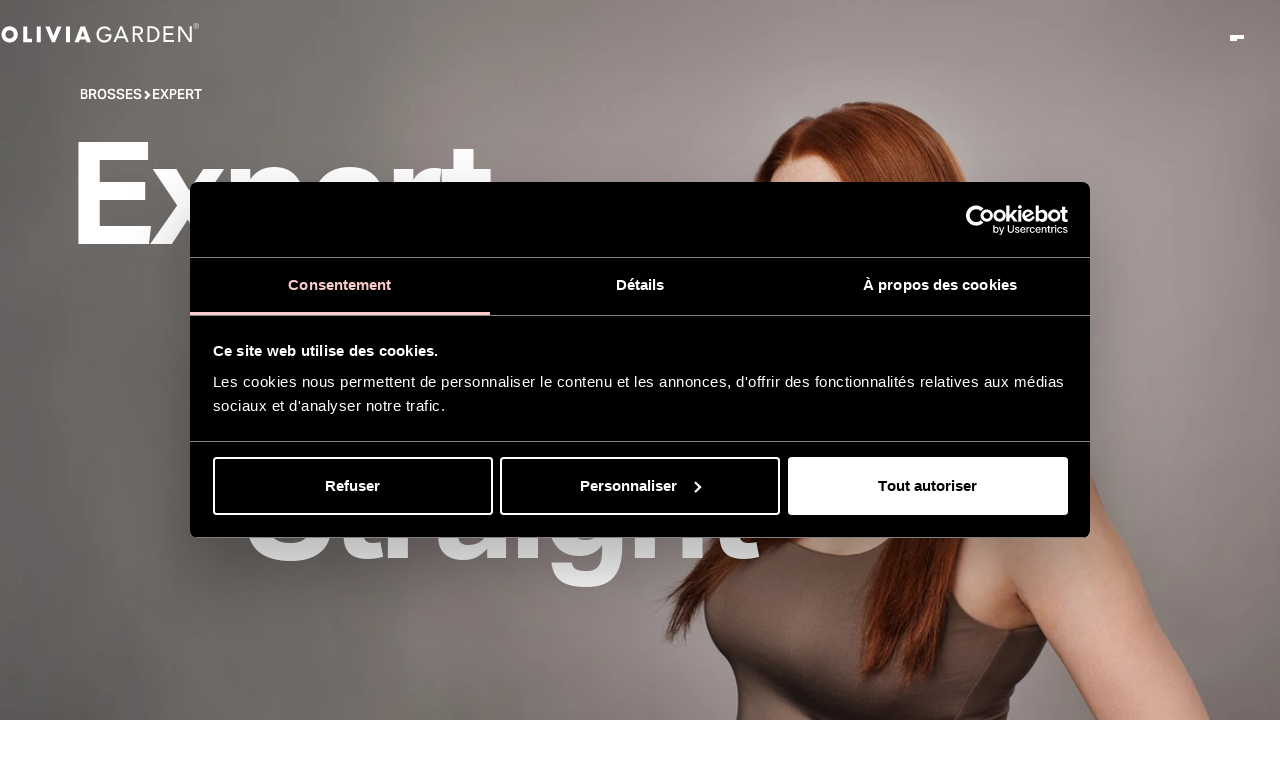

--- FILE ---
content_type: text/html; charset=utf-8
request_url: https://www.oliviagarden.eu/fr/catalogue/brosses/expert/expert-blowout-straight/
body_size: 40932
content:
<!DOCTYPE html><html  data-head-attrs=""  lang="en"><head>
  <script>window.dataLayer = window.dataLayer || [];
window.dataLayer.push({'gtm.start': new Date().getTime(),event:'gtm.js'});
</script>
  <script src="https://www.googletagmanager.com/gtm.js?id=GTM-K28JKFW7" async></script>

  <script>window.dataLayer=window.dataLayer||[];window.dataLayer.push({originalLocation:document.location.protocol+"//"+document.location.hostname+document.location.pathname+document.location.search});</script>
  <script src="https://www.google.com/recaptcha/api.js?render=6LfIKbApAAAAAN6aQPWmMVjur0-sZJTuxIvdm2E_"></script>
<meta charset="UTF-8" /><meta name="viewport" content="width=device-width, initial-scale=1.0" /><style type="text/css">.loader{position:fixed;z-index:100;top:0;left:0;display:flex;justify-content:center;align-items:center;width:100%;height:100%;background:#f9dacb;transition:opacity .3s .35s ease-in}.app-ready>.loader{opacity:0}</style><!-- cookiebarHead --><link rel="preload" href="/fonts/Interstate-Mono-Black.otf" as="font" type="font/otf" crossorigin /><link rel="preload" href="/fonts/Interstate-Mono-Bold.otf" as="font" type="font/otf" crossorigin /><link rel="preload" href="/fonts/Interstate-Mono-Light.otf" as="font" type="font/otf" crossorigin /><link rel="preload" href="/fonts/Interstate-Mono-Regular.otf" as="font" type="font/otf" crossorigin /><link rel="preload" href="/fonts/Mango-Grotesque-Medium.otf" as="font" type="font/otf" crossorigin /><link rel="preload" href="/fonts/Mango-Grotesque-Medium.otf" as="font" type="font/otf" crossorigin />  <script type="module" crossorigin src="/assets/index.002a2bf3.js"></script>
  <link rel="modulepreload" href="/assets/vendor.50bf42e2.js">
  <link rel="stylesheet" href="/assets/index.b439df0d.css">
<title>Expert Blowout Straight | Olivia Garden</title><meta charset="utf-8"><link rel="alternate" hreflang="fr" href="https://www.oliviagarden.eu/fr/catalogue/brosses/expert/expert-blowout-straight/"><link rel="alternate" hreflang="en" href="https://www.oliviagarden.eu/en/catalog/hairbrushes/expert/expert-blowout-straight/"><link rel="alternate" hreflang="x-default" href="https://www.oliviagarden.eu/en/catalog/hairbrushes/expert/expert-blowout-straight/"><link rel="alternate" hreflang="es" href="https://www.oliviagarden.eu/es/catalogo/cepillos/expert/expert-blowout-straight/"><link rel="alternate" hreflang="it" href="https://www.oliviagarden.eu/it/catalogo/spazzole/expert/expert-blowout-straight/"><link rel="alternate" hreflang="de" href="https://www.oliviagarden.eu/de/katalog/haarbursten/expert/expert-blowout-straight/"><link rel="canonical" href="https://www.oliviagarden.eu/fr/catalogue/brosses/expert/expert-blowout-straight/"><link rel="apple-touch-icon" sizes="180x180" href="/favicon/apple-touch-icon.png"><link rel="icon" type="image/png" sizes="32x32" href="/favicon/favicon-32x32.png"><link rel="icon" type="image/png" sizes="16x16" href="/favicon/favicon-16x16.png"><link rel="manifest" href="/favicon/site.webmanifest"><link rel="mask-icon" href="/favicon/safari-pinned-tab.svg" color="#ffffff"><link rel="shortcut icon" href="/favicon/favicon.ico"><link rel="preconnect" href="https://cms.oliviagarden.eu" crossorigin><meta name="description" content="Découvrez la brosse Expert Blowout Straight pour des brushing impeccables. Conçue pour lisser et styliser avec efficacité et précision."><meta property="og:type" content="website"><meta property="og:locale" content="fr_FR"><meta property="og:title" content="Expert Blowout Straight | Olivia Garden"><meta property="og:description" content="Découvrez la brosse Expert Blowout Straight pour des brushing impeccables. Conçue pour lisser et styliser avec efficacité et précision."><meta property="og:url" content="https://www.oliviagarden.eu/fr/catalogue/brosses/expert/expert-blowout-straight/"><meta property="og:site_name" content="Olivia Garden"><meta property="og:image" content="https://cms.oliviagarden.eu/thumbor/ghde4M7wTwJnvRgcpe5v9keWRBY=/fit-in/1024x/filters:quality(92)/--/uploads/2023/10/230802_OliviaGarden1668.jpg"><meta property="og:image:secure_url" content="https://cms.oliviagarden.eu/thumbor/ghde4M7wTwJnvRgcpe5v9keWRBY=/fit-in/1024x/filters:quality(92)/--/uploads/2023/10/230802_OliviaGarden1668.jpg"><meta property="og:image:width" content="1024"><meta property="og:image:height" content="492"><meta name="twitter:card" content="summary"><meta name="twitter:title" content="Expert Blowout Straight | Olivia Garden"><meta name="twitter:description" content="Découvrez la brosse Expert Blowout Straight pour des brushing impeccables. Conçue pour lisser et styliser avec efficacité et précision."><meta name="twitter:image" content="https://cms.oliviagarden.eu/thumbor/ghde4M7wTwJnvRgcpe5v9keWRBY=/fit-in/1024x/filters:quality(92)/--/uploads/2023/10/230802_OliviaGarden1668.jpg"><meta name="msapplication-TileColor" content="#ffffff"><meta name="msapplication-config" content="/favicon/browserconfig.xml"><meta name="theme-color" content="#ffffff"><meta name="environment" content="production"><meta name="head:count" content="34"><link rel="modulepreload" crossorigin href="/assets/FlexibleTemplate.1b680e78.js"><link rel="modulepreload" crossorigin href="/assets/Hero.920ef3c8.js"><link rel="stylesheet" href="/assets/Hero.02e8ec3e.css"><link rel="modulepreload" crossorigin href="/assets/CategoriesSwitcher.af5db95e.js"><link rel="stylesheet" href="/assets/CategoriesSwitcher.a1fc89f4.css"><link rel="modulepreload" crossorigin href="/assets/Content.3fc0b0d9.js"><link rel="modulepreload" crossorigin href="/assets/Duo.98b7528c.js"><link rel="stylesheet" href="/assets/Duo.48d9c157.css"><link rel="modulepreload" crossorigin href="/assets/Section.b73dea20.js"><link rel="stylesheet" href="/assets/Section.a57efd78.css"><link rel="modulepreload" crossorigin href="/assets/Section.3099d1ce.js"><link rel="stylesheet" href="/assets/Section.241db665.css"><link rel="modulepreload" crossorigin href="/assets/Main.22f2b95b.js"><link rel="stylesheet" href="/assets/Main.8592a2fa.css">
</head><body  data-head-attrs="" >
  <noscript><iframe src="https://www.googletagmanager.com/ns.html?id=GTM-K28JKFW7" height="0" width="0" style="display:none;visibility:hidden"></iframe></noscript>
<!-- cookiebarBodyOpen --><div class=loader data-loader><svg width=74 height=51 viewBox="0 0 74 51" fill=none xmlns=http://www.w3.org/2000/svg><g clip-path=url(#clip0_1841_2272)><mask id=mask0_1841_2272 style=mask-type:alpha maskUnits=userSpaceOnUse x=-9 y=-11 width=336 height=71><path fill-rule=evenodd clip-rule=evenodd d="M326.66 -10.0469H-8.86646V59.3131H326.66V-10.0469ZM22.1697 52.3771C36.5309 52.3771 48.173 40.3439 48.173 25.5001C48.173 10.6564 36.5309 -1.37688 22.1697 -1.37688C7.80851 -1.37688 -3.83356 10.6564 -3.83356 25.5001C-3.83356 40.3439 7.80851 52.3771 22.1697 52.3771Z" fill=#D9D9D9 /></mask><g mask=url(#mask0_1841_2272)><path d="M56.1818 30.305L67.0353 30.305C67.0353 30.305 66.7727 34.4535 63.5342 37.8076C60.9083 40.3674 58.0198 41.5148 54.6062 41.5148H54.1686C49.7922 41.5148 46.291 40.1026 43.5777 37.278C40.7767 34.277 39.2012 30.1284 39.2012 25.8034C39.2012 21.2135 40.9518 16.7119 43.6652 13.8874C45.6783 11.8572 49.1795 9.47402 54.7813 9.47402C61.521 9.47402 65.1097 13.8874 66.8602 16.2706L70.9741 12.2103C66.2475 5.76682 60.3831 3.82495 54.6938 3.82495C49.0044 3.82495 42.8774 6.20815 39.1137 10.0919C35.35 13.8874 33.0742 19.713 33.0742 25.7151C33.0742 31.7172 35.2624 37.3663 39.2012 41.5148C43.14 45.3986 47.779 47.3404 54.6062 47.1639C60.2081 47.1639 63.7968 45.4868 67.648 42.0444C71.3242 38.3372 73.0748 34.277 73.3374 28.4514L73.3374 24.7442L56.1818 24.7442L56.1818 30.305Z" fill=black /></g><path d="M22.3375 3.82495C16.4817 3.82495 10.8882 5.93102 6.86782 9.96766C2.67266 14.1798 0.662476 19.9715 0.662476 25.4999C0.662476 31.0284 2.67266 36.7323 6.86782 41.0322C10.8882 45.0689 16.4817 47.1749 22.3375 47.1749C28.1932 47.1749 33.7868 45.0689 37.8071 41.0322C41.8275 36.9956 44.0125 31.0284 44.0125 25.4999C44.0125 19.9715 42.0023 14.0921 37.8071 9.96766C33.7868 5.93102 28.1058 3.82495 22.3375 3.82495ZM30.2034 33.4855C28.368 35.416 25.8334 36.7323 22.3375 36.7323C18.8415 36.7323 16.3069 35.3283 14.3841 33.3977C12.8984 31.9059 11.2378 29.3611 11.2378 25.6755C11.2378 22.7796 12.1992 19.7082 14.3841 17.5144C16.4817 15.2328 19.4533 14.1798 22.3375 14.1798C25.0468 14.1798 28.0184 15.3206 30.2034 17.5144C32.0388 19.3572 33.3498 22.2531 33.3498 25.4999C33.3498 28.7468 31.9514 31.5549 30.2034 33.4855Z" fill=black /></g><defs><clipPath id=clip0_1841_2272><rect width=72.675 height=51 fill=white transform=translate(0.662476) /></clipPath></defs></svg></div><div id="app" data-server-rendered="true"><!--[--><div class="header" data-v-6995e348><div class="header-inner" data-v-6995e348><a href="/fr/" class="router-link-active logo" title="Logo OG, retour accueil" data-v-6995e348><div class="header__lottie" data-slug="logo-og" data-v-6995e348></div></a><nav class="chrome-nav header__nav" data-v-6995e348 data-v-ae574392><ul class="chrome-nav__list" data-v-ae574392><!--[--><li class="chrome-nav-item chrome-nav__item" data-v-ae574392 data-v-32b5b00e><span class="chrome-nav-item__link" data-v-32b5b00e>Editions Limitées <div class="chrome-nav-item__link__icon-outer" data-v-32b5b00e><svg role="img" class="chrome-nav-item__link__icon" width="10" height="10" viewBox="0 0 10 10" aria-label="enable" data-v-32b5b00e><use xmlns:xlink="http://www.w3.org/1999/xlink" href="#ui-arrow" xlink-href="#ui-arrow"></use></svg></div></span><ul class="chrome-nav-item__subitems" data-v-32b5b00e><li data-v-32b5b00e><button class="chrome-nav-item__backto" data-v-32b5b00e><svg role="img" class="chrome-nav-item__backto__icon" width="10" height="10" viewBox="0 0 10 10" aria-label="enable" data-v-32b5b00e><use xmlns:xlink="http://www.w3.org/1999/xlink" href="#ui-arrow" xlink-href="#ui-arrow"></use></svg>BACK </button></li><!--[--><li class="chrome-nav-item__subitem" data-v-32b5b00e><div class="chrome-sub-item" data-v-32b5b00e data-v-0480d1b9><a href="/fr/editions-limitees/and-beyond/" class="chrome-sub-item__link" data-v-0480d1b9><div class="picture chrome-sub-item__picture-outer" data-v-0480d1b9 data-v-eb71201e><figure class="picture__figure" data-v-eb71201e><img alt="Showcasing Olivia Garden: model with styled blonde waves holds pro turquoise spatula, inspiring premium salon tool excellence." srcset="https://cms.oliviagarden.eu/thumbor/gWhMEKrXpeW725s9wPpJSMgACg0=/fit-in/160x/filters:quality(92)/--/uploads/2025/11/And-beyond-link.png 160w, https://cms.oliviagarden.eu/thumbor/qZWmTRgYMUmyg7PF-xQ5RDZah90=/fit-in/240x/filters:quality(92)/--/uploads/2025/11/And-beyond-link.png 240w, https://cms.oliviagarden.eu/thumbor/EThlQRB-ZHJ-DvGt0y23iSep6FU=/fit-in/320x/filters:quality(92)/--/uploads/2025/11/And-beyond-link.png 320w, https://cms.oliviagarden.eu/thumbor/u8l9b3Eu53a7rJnXlWMyz2Tr_Dw=/fit-in/480x/filters:quality(92)/--/uploads/2025/11/And-beyond-link.png 480w, https://cms.oliviagarden.eu/thumbor/rqKrYQ0hdjFSvryibevQN2JIx7o=/fit-in/640x/filters:quality(92)/--/uploads/2025/11/And-beyond-link.png 640w, https://cms.oliviagarden.eu/thumbor/E5ev6_psHC2xx_n1EGQ2gx5Lh2k=/fit-in/960x/filters:quality(92)/--/uploads/2025/11/And-beyond-link.png 960w, https://cms.oliviagarden.eu/thumbor/RvViSLFbBwez2TsOm-23V3J_Jqs=/fit-in/1280x/filters:quality(92)/--/uploads/2025/11/And-beyond-link.png 1280w, https://cms.oliviagarden.eu/thumbor/OveDEHJjaVV_S80eJZgH3DVuwfE=/fit-in/1440x/filters:quality(92)/--/uploads/2025/11/And-beyond-link.png 1440w, https://cms.oliviagarden.eu/thumbor/1IjOhIsGNr4f1mObRxZCrOr4xho=/fit-in/1600x/filters:quality(92)/--/uploads/2025/11/And-beyond-link.png 1600w, https://cms.oliviagarden.eu/thumbor/zyuGd6CYsBNJEbk9dkyGqakaBoI=/fit-in/1920x/filters:quality(92)/--/uploads/2025/11/And-beyond-link.png 1920w, https://cms.oliviagarden.eu/thumbor/2PrjYnlyFnqn84BsPMrvhXiiUS0=/fit-in/2240x/filters:quality(92)/--/uploads/2025/11/And-beyond-link.png 2240w, https://cms.oliviagarden.eu/thumbor/ruiN7yxb0WEV-7_qm5v_Aimyc08=/fit-in/2560x/filters:quality(92)/--/uploads/2025/11/And-beyond-link.png 2560w, https://cms.oliviagarden.eu/thumbor/gxVPhugVHFxvNvA9351d3avcmCI=/fit-in/2880x/filters:quality(92)/--/uploads/2025/11/And-beyond-link.png 2880w," width="240" height="240" sizes="100vw" class="picture__img cover" data-v-eb71201e></figure></div><span class="chrome-sub-item__title" data-v-0480d1b9>And Beyond</span></a><!----></div></li><li class="chrome-nav-item__subitem" data-v-32b5b00e><div class="chrome-sub-item" data-v-32b5b00e data-v-0480d1b9><a href="/fr/editions-limitees/share-the-pink/" class="chrome-sub-item__link" data-v-0480d1b9><div class="picture chrome-sub-item__picture-outer" data-v-0480d1b9 data-v-eb71201e><figure class="picture__figure" data-v-eb71201e><img alt="Les stylistes présentent le peigne rose Olivia Garden - un outil ergonomique de qualité professionnelle pour des soins et des coiffures créatifs et inspirants." srcset="https://cms.oliviagarden.eu/thumbor/O9rD6M6t7STrZ-3X524Bhc_Lok4=/fit-in/160x/filters:quality(92)/--/uploads/2025/09/Menu-Icon.webp 160w, https://cms.oliviagarden.eu/thumbor/V0KaAUNkOaLlYnWs-WXRLm03JvY=/fit-in/240x/filters:quality(92)/--/uploads/2025/09/Menu-Icon.webp 240w, https://cms.oliviagarden.eu/thumbor/s3BVHJHaZ6EvGA-BeQrHOqAtYDc=/fit-in/320x/filters:quality(92)/--/uploads/2025/09/Menu-Icon.webp 320w, https://cms.oliviagarden.eu/thumbor/RgY4CisO3zPWpRE-ccZB7UKjhAo=/fit-in/480x/filters:quality(92)/--/uploads/2025/09/Menu-Icon.webp 480w, https://cms.oliviagarden.eu/thumbor/GiaVmFpVqtyIR_Tq5p9v2fz8iZc=/fit-in/640x/filters:quality(92)/--/uploads/2025/09/Menu-Icon.webp 640w, https://cms.oliviagarden.eu/thumbor/IrqUA7A42Grj8dJCohWc6LUW4HI=/fit-in/960x/filters:quality(92)/--/uploads/2025/09/Menu-Icon.webp 960w, https://cms.oliviagarden.eu/thumbor/rUULOxYAFunOZLYSPZA6mJM3xlI=/fit-in/1280x/filters:quality(92)/--/uploads/2025/09/Menu-Icon.webp 1280w, https://cms.oliviagarden.eu/thumbor/fTNABNqmoYe_QsLi3OkxQeBrYy4=/fit-in/1440x/filters:quality(92)/--/uploads/2025/09/Menu-Icon.webp 1440w, https://cms.oliviagarden.eu/thumbor/kSNyfv9gMw24jho3VNIuv2PFkag=/fit-in/1600x/filters:quality(92)/--/uploads/2025/09/Menu-Icon.webp 1600w, https://cms.oliviagarden.eu/thumbor/CoI1c_pODkVqdvEMqYeNE8848LA=/fit-in/1920x/filters:quality(92)/--/uploads/2025/09/Menu-Icon.webp 1920w, https://cms.oliviagarden.eu/thumbor/3CmdCfwuxK5rs4OeSQGmyzGn0_o=/fit-in/2240x/filters:quality(92)/--/uploads/2025/09/Menu-Icon.webp 2240w, https://cms.oliviagarden.eu/thumbor/tjr3hX1znqqK9ed2xclRvA653Rs=/fit-in/2560x/filters:quality(92)/--/uploads/2025/09/Menu-Icon.webp 2560w, https://cms.oliviagarden.eu/thumbor/v0VqiYThOIgWe5iQKUe54ibRxRM=/fit-in/2880x/filters:quality(92)/--/uploads/2025/09/Menu-Icon.webp 2880w," width="180" height="180" sizes="100vw" class="picture__img cover" data-v-eb71201e></figure></div><span class="chrome-sub-item__title" data-v-0480d1b9>Share the Pink</span></a><!----></div></li><li class="chrome-nav-item__subitem" data-v-32b5b00e><div class="chrome-sub-item" data-v-32b5b00e data-v-0480d1b9><a href="/fr/editions-limitees/dolce-vita/" class="chrome-sub-item__link" data-v-0480d1b9><div class="picture chrome-sub-item__picture-outer" data-v-0480d1b9 data-v-eb71201e><figure class="picture__figure" data-v-eb71201e><img alt srcset="https://cms.oliviagarden.eu/thumbor/nXw6r-8vQk-SDr_gqtxXB6dTq-o=/fit-in/160x/filters:quality(92)/--/uploads/2025/04/Website-Menu-Icon-Dolce-Vita.png 160w, https://cms.oliviagarden.eu/thumbor/fzjmH98lcV2O1hoGy6E2YR_ZN4o=/fit-in/240x/filters:quality(92)/--/uploads/2025/04/Website-Menu-Icon-Dolce-Vita.png 240w, https://cms.oliviagarden.eu/thumbor/sSGBYLAvFg3SgYlDLdVgzWGaM2g=/fit-in/320x/filters:quality(92)/--/uploads/2025/04/Website-Menu-Icon-Dolce-Vita.png 320w, https://cms.oliviagarden.eu/thumbor/y_GJJKioYYMt3ZxtLKmd_qO1oe0=/fit-in/480x/filters:quality(92)/--/uploads/2025/04/Website-Menu-Icon-Dolce-Vita.png 480w, https://cms.oliviagarden.eu/thumbor/zwgDSKbns0ggXpxolyK4-saeoK0=/fit-in/640x/filters:quality(92)/--/uploads/2025/04/Website-Menu-Icon-Dolce-Vita.png 640w, https://cms.oliviagarden.eu/thumbor/P8MX0OH1byuKr5Ldqz0zFKwsz_U=/fit-in/960x/filters:quality(92)/--/uploads/2025/04/Website-Menu-Icon-Dolce-Vita.png 960w, https://cms.oliviagarden.eu/thumbor/gtvYlorgoZvR49vNyl5QesxAR04=/fit-in/1280x/filters:quality(92)/--/uploads/2025/04/Website-Menu-Icon-Dolce-Vita.png 1280w, https://cms.oliviagarden.eu/thumbor/_5e4N5YSI5aqM6d33CMdxbrvknA=/fit-in/1440x/filters:quality(92)/--/uploads/2025/04/Website-Menu-Icon-Dolce-Vita.png 1440w, https://cms.oliviagarden.eu/thumbor/o61SIEvesBp6smhWP_tkb4XfDOo=/fit-in/1600x/filters:quality(92)/--/uploads/2025/04/Website-Menu-Icon-Dolce-Vita.png 1600w, https://cms.oliviagarden.eu/thumbor/wseZ34sJRGHTnYNzYyJOFkk1Eug=/fit-in/1920x/filters:quality(92)/--/uploads/2025/04/Website-Menu-Icon-Dolce-Vita.png 1920w, https://cms.oliviagarden.eu/thumbor/JN9dzg9niwSEBEOn0A2ZIEPHlts=/fit-in/2240x/filters:quality(92)/--/uploads/2025/04/Website-Menu-Icon-Dolce-Vita.png 2240w, https://cms.oliviagarden.eu/thumbor/-DT830lhpSDHmbsg7E--tcavgU4=/fit-in/2560x/filters:quality(92)/--/uploads/2025/04/Website-Menu-Icon-Dolce-Vita.png 2560w, https://cms.oliviagarden.eu/thumbor/vIzKsyjl-TUDDEBH0mxm3CqRYI0=/fit-in/2880x/filters:quality(92)/--/uploads/2025/04/Website-Menu-Icon-Dolce-Vita.png 2880w," width="240" height="240" sizes="100vw" class="picture__img cover" data-v-eb71201e></figure></div><span class="chrome-sub-item__title" data-v-0480d1b9>Dolce Vita</span></a><!----></div></li><li class="chrome-nav-item__subitem" data-v-32b5b00e><div class="chrome-sub-item" data-v-32b5b00e data-v-0480d1b9><a href="/fr/editions-limitees/im-perfection/" class="chrome-sub-item__link" data-v-0480d1b9><div class="picture chrome-sub-item__picture-outer" data-v-0480d1b9 data-v-eb71201e><figure class="picture__figure" data-v-eb71201e><img alt="Une femme souriante aux longs cheveux gris utilise des ciseaux Silkcut dOlivia Garden. Des outils professionnels innovants et de haute qualité pour les coiffeurs." srcset="https://cms.oliviagarden.eu/thumbor/7qi9dIxI8LOv2fSGTNEKB1WMq7s=/fit-in/160x/filters:quality(92)/--/uploads/2025/02/Website-Menu-Icon.png 160w, https://cms.oliviagarden.eu/thumbor/rmUsjO-MKtfL28MFyumTw_3zKfk=/fit-in/240x/filters:quality(92)/--/uploads/2025/02/Website-Menu-Icon.png 240w, https://cms.oliviagarden.eu/thumbor/FYozZ7lCl0ahQZHwmlSXzkUpUqQ=/fit-in/320x/filters:quality(92)/--/uploads/2025/02/Website-Menu-Icon.png 320w, https://cms.oliviagarden.eu/thumbor/qYSv117pA0ErrNQDjFMW-jBtrxY=/fit-in/480x/filters:quality(92)/--/uploads/2025/02/Website-Menu-Icon.png 480w, https://cms.oliviagarden.eu/thumbor/9kgNZUTxSB4wNafIr77uGK6cGeE=/fit-in/640x/filters:quality(92)/--/uploads/2025/02/Website-Menu-Icon.png 640w, https://cms.oliviagarden.eu/thumbor/wXNpVEkJCplYNt9Hwx4YCF-TG2A=/fit-in/960x/filters:quality(92)/--/uploads/2025/02/Website-Menu-Icon.png 960w, https://cms.oliviagarden.eu/thumbor/Ks9iErGMdnWBGpsItRskgtMG5II=/fit-in/1280x/filters:quality(92)/--/uploads/2025/02/Website-Menu-Icon.png 1280w, https://cms.oliviagarden.eu/thumbor/97wntjJlQLw9nUjvA3wqtaumE00=/fit-in/1440x/filters:quality(92)/--/uploads/2025/02/Website-Menu-Icon.png 1440w, https://cms.oliviagarden.eu/thumbor/9FaoL4BnulJw27DZxzF7ZoS9snQ=/fit-in/1600x/filters:quality(92)/--/uploads/2025/02/Website-Menu-Icon.png 1600w, https://cms.oliviagarden.eu/thumbor/lCzn6FwEAc_GgErhkN0bZQQnuLY=/fit-in/1920x/filters:quality(92)/--/uploads/2025/02/Website-Menu-Icon.png 1920w, https://cms.oliviagarden.eu/thumbor/MTxmKUn6D3sSM9PRJci0UDZ7LW4=/fit-in/2240x/filters:quality(92)/--/uploads/2025/02/Website-Menu-Icon.png 2240w, https://cms.oliviagarden.eu/thumbor/CBCXAGuHc3Pvcyr6fx2aFMUJ4N4=/fit-in/2560x/filters:quality(92)/--/uploads/2025/02/Website-Menu-Icon.png 2560w, https://cms.oliviagarden.eu/thumbor/653Tq37OUbGfdOr72hX4us8lBUk=/fit-in/2880x/filters:quality(92)/--/uploads/2025/02/Website-Menu-Icon.png 2880w," width="240" height="240" sizes="100vw" class="picture__img cover" data-v-eb71201e></figure></div><span class="chrome-sub-item__title" data-v-0480d1b9>I‘m Perfection</span></a><!----></div></li><!--]--></ul></li><li class="chrome-nav-item chrome-nav__item" data-v-ae574392 data-v-32b5b00e><span class="chrome-nav-item__link" data-v-32b5b00e>Catalogue <div class="chrome-nav-item__link__icon-outer" data-v-32b5b00e><svg role="img" class="chrome-nav-item__link__icon" width="10" height="10" viewBox="0 0 10 10" aria-label="enable" data-v-32b5b00e><use xmlns:xlink="http://www.w3.org/1999/xlink" href="#ui-arrow" xlink-href="#ui-arrow"></use></svg></div></span><ul class="chrome-nav-item__subitems" data-v-32b5b00e><li data-v-32b5b00e><button class="chrome-nav-item__backto" data-v-32b5b00e><svg role="img" class="chrome-nav-item__backto__icon" width="10" height="10" viewBox="0 0 10 10" aria-label="enable" data-v-32b5b00e><use xmlns:xlink="http://www.w3.org/1999/xlink" href="#ui-arrow" xlink-href="#ui-arrow"></use></svg>BACK </button></li><!--[--><li class="chrome-nav-item__subitem" data-v-32b5b00e><div class="chrome-sub-item" data-v-32b5b00e data-v-0480d1b9><a href="/fr/catalogue/brosses/" class="chrome-sub-item__link" data-v-0480d1b9><div class="picture chrome-sub-item__picture-outer" data-v-0480d1b9 data-v-eb71201e><figure class="picture__figure" data-v-eb71201e><img alt="Website - Menu Icon - Expert" srcset="https://cms.oliviagarden.eu/thumbor/dEUmcKzdf1eZwGexIvshOyXn_cQ=/fit-in/160x/filters:quality(92)/--/uploads/2024/07/Website-Menu-Icon-Expert-1.png 160w, https://cms.oliviagarden.eu/thumbor/i2FABhptMeymkIsTX8uFBih4aEI=/fit-in/240x/filters:quality(92)/--/uploads/2024/07/Website-Menu-Icon-Expert-1.png 240w, https://cms.oliviagarden.eu/thumbor/elPnO8bead7b9lqIQLI5sJV7yrA=/fit-in/320x/filters:quality(92)/--/uploads/2024/07/Website-Menu-Icon-Expert-1.png 320w, https://cms.oliviagarden.eu/thumbor/jpfdJ5ErDgW5BqfWr99hXYJMgq0=/fit-in/480x/filters:quality(92)/--/uploads/2024/07/Website-Menu-Icon-Expert-1.png 480w, https://cms.oliviagarden.eu/thumbor/UUxMd8OOuQrRo-puCHK7qQ3Xvzw=/fit-in/640x/filters:quality(92)/--/uploads/2024/07/Website-Menu-Icon-Expert-1.png 640w, https://cms.oliviagarden.eu/thumbor/K4DtqH_4tN-RVl9Lex46N6GSPm8=/fit-in/960x/filters:quality(92)/--/uploads/2024/07/Website-Menu-Icon-Expert-1.png 960w, https://cms.oliviagarden.eu/thumbor/kti_y4ECyp5W2Iddvtp09piFzeQ=/fit-in/1280x/filters:quality(92)/--/uploads/2024/07/Website-Menu-Icon-Expert-1.png 1280w, https://cms.oliviagarden.eu/thumbor/sMwFI81N8JG0VhFY2S8xZpFJLpc=/fit-in/1440x/filters:quality(92)/--/uploads/2024/07/Website-Menu-Icon-Expert-1.png 1440w, https://cms.oliviagarden.eu/thumbor/zdhlhhvDfc2ef-MsZdDIvhQ0WLM=/fit-in/1600x/filters:quality(92)/--/uploads/2024/07/Website-Menu-Icon-Expert-1.png 1600w, https://cms.oliviagarden.eu/thumbor/2aebBdhzenHuGe8a9G6vdgk0gWc=/fit-in/1920x/filters:quality(92)/--/uploads/2024/07/Website-Menu-Icon-Expert-1.png 1920w, https://cms.oliviagarden.eu/thumbor/eUwzG9ITtwZsrF5go19VCwLUtU4=/fit-in/2240x/filters:quality(92)/--/uploads/2024/07/Website-Menu-Icon-Expert-1.png 2240w, https://cms.oliviagarden.eu/thumbor/NDdvkbzdcyvLUqq0jPNRXQhQ6h4=/fit-in/2560x/filters:quality(92)/--/uploads/2024/07/Website-Menu-Icon-Expert-1.png 2560w, https://cms.oliviagarden.eu/thumbor/NXFvrGUQQy_k8hAsTMQhL0UOnFk=/fit-in/2880x/filters:quality(92)/--/uploads/2024/07/Website-Menu-Icon-Expert-1.png 2880w," width="120" height="120" sizes="100vw" class="picture__img cover" data-v-eb71201e></figure></div><span class="chrome-sub-item__title" data-v-0480d1b9>Brosses</span></a><ul class="chrome-sub-item__subitems" data-v-0480d1b9><!--[--><li class="chrome-sub-item__subitem" data-v-0480d1b9><!----><a href="/fr/catalogue/brosses/#expert" class="chrome-sub-item__subitem__link" data-v-0480d1b9>Expert</a></li><li class="chrome-sub-item__subitem" data-v-0480d1b9><!----><a href="/fr/catalogue/brosses/#essential" class="chrome-sub-item__subitem__link" data-v-0480d1b9>Essential</a></li><li class="chrome-sub-item__subitem" data-v-0480d1b9><!----><a href="/fr/catalogue/brosses/fingerbrush/fingerbrush-care-iconic/" class="chrome-sub-item__subitem__link" data-v-0480d1b9>Fingerbrush Care Iconic</a></li><li class="chrome-sub-item__subitem" data-v-0480d1b9><!----><a href="/fr/catalogue/brosses/multibrush/multibrush/" class="chrome-sub-item__subitem__link" data-v-0480d1b9>MultiBrush</a></li><li class="chrome-sub-item__subitem" data-v-0480d1b9><!----><a href="/fr/catalogue/brosses/bamboo-touch/" class="chrome-sub-item__subitem__link" data-v-0480d1b9>Bamboo Touch</a></li><!--]--></ul></div></li><li class="chrome-nav-item__subitem" data-v-32b5b00e><div class="chrome-sub-item" data-v-32b5b00e data-v-0480d1b9><a href="/fr/catalogue/ciseaux/" class="chrome-sub-item__link" data-v-0480d1b9><div class="picture chrome-sub-item__picture-outer" data-v-0480d1b9 data-v-eb71201e><figure class="picture__figure" data-v-eb71201e><img alt="Website - Menu Icon - Scissors" srcset="https://cms.oliviagarden.eu/thumbor/cl9G3MvOM-iJhThvD6_Vng0tLog=/fit-in/160x/filters:quality(92)/--/uploads/2024/07/Website-Menu-Icon-Scissors-1.png 160w, https://cms.oliviagarden.eu/thumbor/Ltti5OP4nLYw08BNBx3YZwK10jY=/fit-in/240x/filters:quality(92)/--/uploads/2024/07/Website-Menu-Icon-Scissors-1.png 240w, https://cms.oliviagarden.eu/thumbor/8aHINFo_sZXNTL8HhVukca7paL4=/fit-in/320x/filters:quality(92)/--/uploads/2024/07/Website-Menu-Icon-Scissors-1.png 320w, https://cms.oliviagarden.eu/thumbor/MpF9RtMEsEnhZZKyAFHq85QAQhs=/fit-in/480x/filters:quality(92)/--/uploads/2024/07/Website-Menu-Icon-Scissors-1.png 480w, https://cms.oliviagarden.eu/thumbor/I9kLImLTKihqG870IbOdAmlQMAI=/fit-in/640x/filters:quality(92)/--/uploads/2024/07/Website-Menu-Icon-Scissors-1.png 640w, https://cms.oliviagarden.eu/thumbor/Heq9xhPqcBHDpGYnrX9w2jbud20=/fit-in/960x/filters:quality(92)/--/uploads/2024/07/Website-Menu-Icon-Scissors-1.png 960w, https://cms.oliviagarden.eu/thumbor/GCI6gAIddmcNyjmXbOftY3hpoHA=/fit-in/1280x/filters:quality(92)/--/uploads/2024/07/Website-Menu-Icon-Scissors-1.png 1280w, https://cms.oliviagarden.eu/thumbor/sL0g_4k1dFen9xzk5am8XQZNfD0=/fit-in/1440x/filters:quality(92)/--/uploads/2024/07/Website-Menu-Icon-Scissors-1.png 1440w, https://cms.oliviagarden.eu/thumbor/cxWZPKo8xmjRBovKj55WizwBaIQ=/fit-in/1600x/filters:quality(92)/--/uploads/2024/07/Website-Menu-Icon-Scissors-1.png 1600w, https://cms.oliviagarden.eu/thumbor/F_iy2gsToYkFckTA_zIyCaBsR4k=/fit-in/1920x/filters:quality(92)/--/uploads/2024/07/Website-Menu-Icon-Scissors-1.png 1920w, https://cms.oliviagarden.eu/thumbor/lqXGcIjXD5J22kHgoomrIm1WdzI=/fit-in/2240x/filters:quality(92)/--/uploads/2024/07/Website-Menu-Icon-Scissors-1.png 2240w, https://cms.oliviagarden.eu/thumbor/UpLAQE6ie0EYzKqw1f4HPFNw-jU=/fit-in/2560x/filters:quality(92)/--/uploads/2024/07/Website-Menu-Icon-Scissors-1.png 2560w, https://cms.oliviagarden.eu/thumbor/X14V4YerelsNUy0RGzv0LKBINaE=/fit-in/2880x/filters:quality(92)/--/uploads/2024/07/Website-Menu-Icon-Scissors-1.png 2880w," width="240" height="240" sizes="100vw" class="picture__img cover" data-v-eb71201e></figure></div><span class="chrome-sub-item__title" data-v-0480d1b9>Ciseaux</span></a><!----></div></li><li class="chrome-nav-item__subitem" data-v-32b5b00e><a href="https://jean.oliviagarden.eu/fr/" class="chrome-sub-item chrome-sub-item__link" data-v-32b5b00e data-v-0480d1b9><div class="picture chrome-sub-item__picture-outer" data-v-0480d1b9 data-v-eb71201e><figure class="picture__figure" data-v-eb71201e><img alt="Website - Menu Icon - Jean" srcset="https://cms.oliviagarden.eu/thumbor/sFibRidtsvr9ACwkbHMcAHAwmG4=/fit-in/160x/filters:quality(92)/--/uploads/2024/07/Website-Menu-Icon-Jean.png 160w, https://cms.oliviagarden.eu/thumbor/WbcAjPwfDHwWiDHubmJXwLLBwWM=/fit-in/240x/filters:quality(92)/--/uploads/2024/07/Website-Menu-Icon-Jean.png 240w, https://cms.oliviagarden.eu/thumbor/a-lIzSaMg_vSc0kepHz5xPuWtt0=/fit-in/320x/filters:quality(92)/--/uploads/2024/07/Website-Menu-Icon-Jean.png 320w, https://cms.oliviagarden.eu/thumbor/7DZVqvgt0ePVZbOXkZVdVvzduRc=/fit-in/480x/filters:quality(92)/--/uploads/2024/07/Website-Menu-Icon-Jean.png 480w, https://cms.oliviagarden.eu/thumbor/pVguScIoaKx8LxmqCjX-8dXu6fc=/fit-in/640x/filters:quality(92)/--/uploads/2024/07/Website-Menu-Icon-Jean.png 640w, https://cms.oliviagarden.eu/thumbor/iwGxlcHGLymoxgoCO6gQBfyrpco=/fit-in/960x/filters:quality(92)/--/uploads/2024/07/Website-Menu-Icon-Jean.png 960w, https://cms.oliviagarden.eu/thumbor/e8jhH6zUxNDxNeb-TAhSZUH6Qr0=/fit-in/1280x/filters:quality(92)/--/uploads/2024/07/Website-Menu-Icon-Jean.png 1280w, https://cms.oliviagarden.eu/thumbor/gXn316yAzJufEyabnYySv6wcvIU=/fit-in/1440x/filters:quality(92)/--/uploads/2024/07/Website-Menu-Icon-Jean.png 1440w, https://cms.oliviagarden.eu/thumbor/LxC5NRzyDW-qmc6hNkXEn96zsHg=/fit-in/1600x/filters:quality(92)/--/uploads/2024/07/Website-Menu-Icon-Jean.png 1600w, https://cms.oliviagarden.eu/thumbor/LPbVRo1ePSwA1qkTkKHb5vwfzGM=/fit-in/1920x/filters:quality(92)/--/uploads/2024/07/Website-Menu-Icon-Jean.png 1920w, https://cms.oliviagarden.eu/thumbor/bfBP5uDUG3bd9Fl_PCz-XwW1dMI=/fit-in/2240x/filters:quality(92)/--/uploads/2024/07/Website-Menu-Icon-Jean.png 2240w, https://cms.oliviagarden.eu/thumbor/BI2UOFD5Rnh7SSiQI-yUAYgi4gY=/fit-in/2560x/filters:quality(92)/--/uploads/2024/07/Website-Menu-Icon-Jean.png 2560w, https://cms.oliviagarden.eu/thumbor/TRa40p_5wf0kDO7_J_yLNfGAuEY=/fit-in/2880x/filters:quality(92)/--/uploads/2024/07/Website-Menu-Icon-Jean.png 2880w," width="240" height="240" sizes="100vw" class="picture__img cover" data-v-eb71201e></figure></div><span class="chrome-sub-item__title" data-v-0480d1b9>Barbier</span></a></li><li class="chrome-nav-item__subitem" data-v-32b5b00e><div class="chrome-sub-item" data-v-32b5b00e data-v-0480d1b9><a href="/fr/catalogue/accessoires/" class="chrome-sub-item__link" data-v-0480d1b9><div class="picture chrome-sub-item__picture-outer" data-v-0480d1b9 data-v-eb71201e><figure class="picture__figure" data-v-eb71201e><img alt srcset="https://cms.oliviagarden.eu/thumbor/-Tjpj9e2skIvU2Xq6n-ToMbggtM=/fit-in/160x/filters:quality(92)/--/uploads/2025/01/Website-Menu-Icon-Accessories.png 160w, https://cms.oliviagarden.eu/thumbor/JXaKETJW2h7UVKQ7uIjcH0WF65Q=/fit-in/240x/filters:quality(92)/--/uploads/2025/01/Website-Menu-Icon-Accessories.png 240w, https://cms.oliviagarden.eu/thumbor/-deBC7I9YffPKxVhthllTRUKPgM=/fit-in/320x/filters:quality(92)/--/uploads/2025/01/Website-Menu-Icon-Accessories.png 320w, https://cms.oliviagarden.eu/thumbor/di-d7J8GSjhfd-ZDaOeQWKlNy74=/fit-in/480x/filters:quality(92)/--/uploads/2025/01/Website-Menu-Icon-Accessories.png 480w, https://cms.oliviagarden.eu/thumbor/8kmL4jtRNCfGO3Cgh-ChNKW5Bnw=/fit-in/640x/filters:quality(92)/--/uploads/2025/01/Website-Menu-Icon-Accessories.png 640w, https://cms.oliviagarden.eu/thumbor/IEXyn35YwLS9hDCOAkHYwvlOJEI=/fit-in/960x/filters:quality(92)/--/uploads/2025/01/Website-Menu-Icon-Accessories.png 960w, https://cms.oliviagarden.eu/thumbor/1FV5lFQ3fSI_JKhainjCrPSSme0=/fit-in/1280x/filters:quality(92)/--/uploads/2025/01/Website-Menu-Icon-Accessories.png 1280w, https://cms.oliviagarden.eu/thumbor/RQwykU2d0SyiBanfw-OhIRsHkII=/fit-in/1440x/filters:quality(92)/--/uploads/2025/01/Website-Menu-Icon-Accessories.png 1440w, https://cms.oliviagarden.eu/thumbor/5JhycKx6gz5K6AAKcYhbCvkXZ2Q=/fit-in/1600x/filters:quality(92)/--/uploads/2025/01/Website-Menu-Icon-Accessories.png 1600w, https://cms.oliviagarden.eu/thumbor/idAuu9AUz2qo3lPxCQAuSYTeUB8=/fit-in/1920x/filters:quality(92)/--/uploads/2025/01/Website-Menu-Icon-Accessories.png 1920w, https://cms.oliviagarden.eu/thumbor/lqeFLyvlgkCfrfSzQBhfEfRzbu8=/fit-in/2240x/filters:quality(92)/--/uploads/2025/01/Website-Menu-Icon-Accessories.png 2240w, https://cms.oliviagarden.eu/thumbor/eWUs_mdolb-eliAzJu7vu_0qr8g=/fit-in/2560x/filters:quality(92)/--/uploads/2025/01/Website-Menu-Icon-Accessories.png 2560w, https://cms.oliviagarden.eu/thumbor/dAOOO4t_nA0ME-iuaBSNrwTW9Lw=/fit-in/2880x/filters:quality(92)/--/uploads/2025/01/Website-Menu-Icon-Accessories.png 2880w," width="120" height="120" sizes="100vw" class="picture__img cover" data-v-eb71201e></figure></div><span class="chrome-sub-item__title" data-v-0480d1b9>Accessoires</span></a><!----></div></li><!--]--></ul></li><li class="chrome-nav-item chrome-nav__item" data-v-ae574392 data-v-32b5b00e><span class="chrome-nav-item__link" data-v-32b5b00e>Univers OG <div class="chrome-nav-item__link__icon-outer" data-v-32b5b00e><svg role="img" class="chrome-nav-item__link__icon" width="10" height="10" viewBox="0 0 10 10" aria-label="enable" data-v-32b5b00e><use xmlns:xlink="http://www.w3.org/1999/xlink" href="#ui-arrow" xlink-href="#ui-arrow"></use></svg></div></span><ul class="chrome-nav-item__subitems" data-v-32b5b00e><li data-v-32b5b00e><button class="chrome-nav-item__backto" data-v-32b5b00e><svg role="img" class="chrome-nav-item__backto__icon" width="10" height="10" viewBox="0 0 10 10" aria-label="enable" data-v-32b5b00e><use xmlns:xlink="http://www.w3.org/1999/xlink" href="#ui-arrow" xlink-href="#ui-arrow"></use></svg>BACK </button></li><!--[--><li class="chrome-nav-item__subitem" data-v-32b5b00e><div class="chrome-sub-item" data-v-32b5b00e data-v-0480d1b9><a href="/fr/news/" class="chrome-sub-item__link" data-v-0480d1b9><!--v-if--><span class="chrome-sub-item__title" data-v-0480d1b9>News</span></a><!----></div></li><li class="chrome-nav-item__subitem" data-v-32b5b00e><div class="chrome-sub-item" data-v-32b5b00e data-v-0480d1b9><a href="/fr/ambassadeurs/" class="chrome-sub-item__link" data-v-0480d1b9><!--v-if--><span class="chrome-sub-item__title" data-v-0480d1b9>Nos Ambassadeurs</span></a><!----></div></li><li class="chrome-nav-item__subitem" data-v-32b5b00e><div class="chrome-sub-item" data-v-32b5b00e data-v-0480d1b9><a href="/fr/rencontrez-nous-en-evenements/" class="chrome-sub-item__link" data-v-0480d1b9><!--v-if--><span class="chrome-sub-item__title" data-v-0480d1b9>Nos évènements</span></a><!----></div></li><!--]--></ul></li><li class="chrome-nav-item chrome-nav__item" data-v-ae574392 data-v-32b5b00e><span class="chrome-nav-item__link" data-v-32b5b00e>A propos de nous <div class="chrome-nav-item__link__icon-outer" data-v-32b5b00e><svg role="img" class="chrome-nav-item__link__icon" width="10" height="10" viewBox="0 0 10 10" aria-label="enable" data-v-32b5b00e><use xmlns:xlink="http://www.w3.org/1999/xlink" href="#ui-arrow" xlink-href="#ui-arrow"></use></svg></div></span><ul class="chrome-nav-item__subitems" data-v-32b5b00e><li data-v-32b5b00e><button class="chrome-nav-item__backto" data-v-32b5b00e><svg role="img" class="chrome-nav-item__backto__icon" width="10" height="10" viewBox="0 0 10 10" aria-label="enable" data-v-32b5b00e><use xmlns:xlink="http://www.w3.org/1999/xlink" href="#ui-arrow" xlink-href="#ui-arrow"></use></svg>BACK </button></li><!--[--><li class="chrome-nav-item__subitem" data-v-32b5b00e><div class="chrome-sub-item" data-v-32b5b00e data-v-0480d1b9><a href="/fr/notre-histoire/" class="chrome-sub-item__link" data-v-0480d1b9><!--v-if--><span class="chrome-sub-item__title" data-v-0480d1b9>Notre Histoire</span></a><!----></div></li><li class="chrome-nav-item__subitem" data-v-32b5b00e><div class="chrome-sub-item" data-v-32b5b00e data-v-0480d1b9><a href="/fr/notre-mission/" class="chrome-sub-item__link" data-v-0480d1b9><!--v-if--><span class="chrome-sub-item__title" data-v-0480d1b9>Notre Mission</span></a><!----></div></li><li class="chrome-nav-item__subitem" data-v-32b5b00e><div class="chrome-sub-item" data-v-32b5b00e data-v-0480d1b9><a href="/fr/nous-sommes-une-entreprise-b-certifiee/" class="chrome-sub-item__link" data-v-0480d1b9><!--v-if--><span class="chrome-sub-item__title" data-v-0480d1b9>Nous sommes Certifiés B Corp</span></a><!----></div></li><li class="chrome-nav-item__subitem" data-v-32b5b00e><div class="chrome-sub-item" data-v-32b5b00e data-v-0480d1b9><a href="/fr/travailler-chez-og/" class="chrome-sub-item__link" data-v-0480d1b9><!--v-if--><span class="chrome-sub-item__title" data-v-0480d1b9>Travailler chez OG</span></a><!----></div></li><!--]--></ul></li><!--]--><!----></ul><div class="chrome-nav__end" data-v-ae574392><!----><!----></div><div class="nav-panel" data-v-ae574392 data-v-ccf156bc></div></nav><div class="header__nav__end" data-v-6995e348><a href="/fr/points-de-vente/" class="header__nav__item__link menu-a--small" data-v-6995e348>Points de vente</a><div class="_dropdown_1p6r2_74 lang" data-v-6995e348 data-v-22f6e0c2 data-v-634eead5><!----><div class="_select_g7a48_43 _select_1p6r2_79 select" data-v-634eead5><button class="_trigger_g7a48_47 _trigger_1p6r2_83 _default-trigger_1p6r2_43 trigger" aria-controls="langSwitcher-listbox" aria-expanded="false" aria-haspopup="listbox" aria-labelledby="langSwitcher" type="button" data-v-634eead5><!--[--><span data-v-634eead5>fr</span><svg role="img" class="trigger__icon" width="16" height="16" viewBox="0 0 16 16" aria-label="enable" data-v-634eead5><use xmlns:xlink="http://www.w3.org/1999/xlink" href="#ui-arrow" xlink-href="#ui-arrow"></use></svg><!--]--></button><div style="display:none;" class="list-outer" data-v-634eead5><ul id="langSwitcher-listbox" class="_list_1p6r2_88 list" role="listbox" tabindex="-1" aria-labelledby="langSwitcher" aria-activedescendant="/fr/catalogue/brosses/expert/expert-blowout-straight/" data-v-634eead5><!--[--><li id="/fr/catalogue/brosses/expert/expert-blowout-straight/" tabindex="-1" class="_option_1p6r2_84 _default-option_1p6r2_58 _is-active_1p6r2_70 _is-selected_1p6r2_65 is-active is-selected option" role="option" aria-selected="true" data-v-634eead5><!--[-->fr<!--]--></li><li id="/en/catalog/hairbrushes/expert/expert-blowout-straight/" tabindex="-1" class="_option_1p6r2_84 _default-option_1p6r2_58 option" role="option" aria-selected="false" data-v-634eead5><!--[-->en<!--]--></li><li id="/es/catalogo/cepillos/expert/expert-blowout-straight/" tabindex="-1" class="_option_1p6r2_84 _default-option_1p6r2_58 option" role="option" aria-selected="false" data-v-634eead5><!--[-->es<!--]--></li><li id="/it/catalogo/spazzole/expert/expert-blowout-straight/" tabindex="-1" class="_option_1p6r2_84 _default-option_1p6r2_58 option" role="option" aria-selected="false" data-v-634eead5><!--[-->it<!--]--></li><li id="/de/katalog/haarbursten/expert/expert-blowout-straight/" tabindex="-1" class="_option_1p6r2_84 _default-option_1p6r2_58 option" role="option" aria-selected="false" data-v-634eead5><!--[-->de<!--]--></li><!--]--></ul></div></div></div><!----></div></div></div><main class="page"><!--[--><div class="page-transition" aria-hidden="true" data-v-5861e53e><div class="page-transition__logo" data-v-5861e53e><svg role="img" class="header__icon" aria-label="enable" data-v-5861e53e><use xmlns:xlink="http://www.w3.org/1999/xlink" href="#ui-logo-og" xlink-href="#ui-logo-og"></use></svg></div></div><div data-template="expert-blowout-straight"><!--[--><div class="hero-outer wrapper is-black" data-v-00f94066><div class="hero" data-v-00f94066><div class="hero__content" data-v-00f94066><!-- Categories switcher --><!--[--><!-- breadcrumbs mandatory --><div class="breadcrumb hero__breadcrumb mb-xs" data-v-00f94066 data-v-46f05d31><nav class="breadcrumb__nav" data-v-46f05d31><ul class="breadcrumb__nav__items" data-v-46f05d31><!--[--><li class="breadcrumb__nav__item" data-v-46f05d31><a href="/fr/catalogue/brosses/" class="breadcrumb__item__link menu-a--small" data-v-46f05d31><!--v-if--> Brosses</a></li><li class="breadcrumb__nav__item" data-v-46f05d31><a href="/fr/catalogue/brosses/expert/" class="breadcrumb__item__link menu-a--small" data-v-46f05d31><svg role="img" class="breadcrumb__icon" width="10" height="10" viewBox="0 0 10 10" aria-label="enable" data-v-46f05d31><use xmlns:xlink="http://www.w3.org/1999/xlink" href="#ui-arrow" xlink-href="#ui-arrow"></use></svg> Expert</a></li><!--]--></ul></nav></div><!--]--><!-- title mandatory --><h1 class="title hero__title h1" data-v-00f94066 data-v-17d55fbd><!-- Contenu injecté dynamiquement --><span data-v-17d55fbd>Expert <em>Blowout</em> <em>Straight</em>
</span></h1><div class="hero__text-outer mt-xs" data-v-00f94066><!-- icon optnal --><!----><!-- text optnal --><!----></div></div><!-- picture optnal --><div class="picture hero__picture-outer" data-v-00f94066 data-v-eb71201e><figure class="picture__figure" data-v-eb71201e><img alt="Une femme confiante aux cheveux roux radieux incarne les outils de haute qualité dOlivia Garden, inspirant lart professionnel des soins capillaires." srcset="https://cms.oliviagarden.eu/thumbor/nd0i0inJM9RlAfyneLez90N874I=/fit-in/160x/filters:quality(92)/--/uploads/2023/10/230802_OliviaGarden1668.jpg 160w, https://cms.oliviagarden.eu/thumbor/2WHBmn1nnDt7v5drS0w6h44ryNo=/fit-in/240x/filters:quality(92)/--/uploads/2023/10/230802_OliviaGarden1668.jpg 240w, https://cms.oliviagarden.eu/thumbor/3nqPewwipk_kIY1WhGU3bkZKC74=/fit-in/320x/filters:quality(92)/--/uploads/2023/10/230802_OliviaGarden1668.jpg 320w, https://cms.oliviagarden.eu/thumbor/a8y6ikuFKFkDD_-d_pOWTrP2v6M=/fit-in/480x/filters:quality(92)/--/uploads/2023/10/230802_OliviaGarden1668.jpg 480w, https://cms.oliviagarden.eu/thumbor/mab1jqTx_tppUXG_RI7V9opHGzE=/fit-in/640x/filters:quality(92)/--/uploads/2023/10/230802_OliviaGarden1668.jpg 640w, https://cms.oliviagarden.eu/thumbor/22VzrB2Qa4i5SPnkAJ_EGBE-nzI=/fit-in/960x/filters:quality(92)/--/uploads/2023/10/230802_OliviaGarden1668.jpg 960w, https://cms.oliviagarden.eu/thumbor/T4sQFlffEcXspxKgmgmWNOfU0dE=/fit-in/1280x/filters:quality(92)/--/uploads/2023/10/230802_OliviaGarden1668.jpg 1280w, https://cms.oliviagarden.eu/thumbor/xaqlFu45BQmy-IPJERhbPyKSRDI=/fit-in/1440x/filters:quality(92)/--/uploads/2023/10/230802_OliviaGarden1668.jpg 1440w, https://cms.oliviagarden.eu/thumbor/f5cucKLK1RPj60tx5ZJOhL36qhY=/fit-in/1600x/filters:quality(92)/--/uploads/2023/10/230802_OliviaGarden1668.jpg 1600w, https://cms.oliviagarden.eu/thumbor/uBSFiG1Nl7QTpZZROUyii911yv0=/fit-in/1920x/filters:quality(92)/--/uploads/2023/10/230802_OliviaGarden1668.jpg 1920w, https://cms.oliviagarden.eu/thumbor/uivpSPqbYlvlQhBPZwZJJufb5f4=/fit-in/2240x/filters:quality(92)/--/uploads/2023/10/230802_OliviaGarden1668.jpg 2240w, https://cms.oliviagarden.eu/thumbor/TT4EnI_HVOvqmQ1LXXQIqpCI5i4=/fit-in/2560x/filters:quality(92)/--/uploads/2023/10/230802_OliviaGarden1668.jpg 2560w, https://cms.oliviagarden.eu/thumbor/kdSOu9SOZnzIuYUYrOAJfA7gFVQ=/fit-in/2880x/filters:quality(92)/--/uploads/2023/10/230802_OliviaGarden1668.jpg 2880w," width="2705" height="1300" sizes="100vw" class="picture__img cover" data-v-eb71201e></figure></div><!----><!----></div></div><div class="flexible"><!--[--><!--[--><div class="is-sand-lightest product-duo-outer wrapper pt-l pb-xxxl" data-v-18428474><div class="product-duo" data-v-18428474><div class="product-duo__content" data-v-18428474><!-- title mandatory --><h2 class="title product-duo__title h2" data-v-18428474 data-v-17d55fbd><!-- Contenu injecté dynamiquement --><span data-v-17d55fbd>Des styles droits. Une maîtrise totale.</span></h2><div class="product-duo__text-outer" data-v-18428474><!-- icon optnal --><!----><!-- text optnal --><div class="html-text-outer product-duo__text" data-v-18428474 data-v-199c581b><div class="html-text" data-v-199c581b><p>Conçue avec un barillet en céramique de forme carrée unique et des poils ondulés, cette brosse à cheveux permet d’obtenir des résultats lisses grâce à une adhérence et une tension accrues. Parfaite pour lisser les cheveux tout en ajoutant de la brillance et de la précision.</p></div></div></div></div><!-- picture optnal --><!--[--><!-- <template v-if="content.pictures.length === 1">
          <CptPicture
            v-for="(picture, index) in content.pictures"
            :key="`product-duo__picture-${index}`"
            :content="picture"
            :delay="0.4"
            class="product-duo__picture-outer"
          />
        </template> --><div class="product-duo__pictures" data-v-18428474><!--[--><div class="picture product-duo__picture-outer--compile" data-v-18428474 data-v-eb71201e><figure class="picture__figure" data-v-eb71201e><img alt="Brosse ronde Olivia Garden : corps doré, poils marron, manche ergonomique. Parfait pour un coiffage professionnel et des résultats de haute qualité." srcset="https://cms.oliviagarden.eu/thumbor/XSXNfsUQgirJqDKcM8QpC71uEDY=/fit-in/160x/filters:quality(92)/--/uploads/2023/09/ID2058-front.png 160w, https://cms.oliviagarden.eu/thumbor/Tay5fco0uPQZ_G4yXRuuBwFNM6w=/fit-in/240x/filters:quality(92)/--/uploads/2023/09/ID2058-front.png 240w, https://cms.oliviagarden.eu/thumbor/CC1e9oQL6u2jxB9PhS6UJrRgwo0=/fit-in/320x/filters:quality(92)/--/uploads/2023/09/ID2058-front.png 320w, https://cms.oliviagarden.eu/thumbor/aJCaWrBbj18QwOnRWTTSXth9-4U=/fit-in/480x/filters:quality(92)/--/uploads/2023/09/ID2058-front.png 480w, https://cms.oliviagarden.eu/thumbor/sXmqF1VELbnm_qWQvIhbvOjGLJc=/fit-in/640x/filters:quality(92)/--/uploads/2023/09/ID2058-front.png 640w, https://cms.oliviagarden.eu/thumbor/-z7EfEaJN69jwLBnNWZcNM012wA=/fit-in/960x/filters:quality(92)/--/uploads/2023/09/ID2058-front.png 960w, https://cms.oliviagarden.eu/thumbor/iJZMyMYEwWzhlANVnTGWzeGgzZo=/fit-in/1280x/filters:quality(92)/--/uploads/2023/09/ID2058-front.png 1280w, https://cms.oliviagarden.eu/thumbor/bDO3RkaBubGfvkddD7YvoBXnmS4=/fit-in/1440x/filters:quality(92)/--/uploads/2023/09/ID2058-front.png 1440w, https://cms.oliviagarden.eu/thumbor/iz4P9CjLe4-ZdYtNhoamnayxoH8=/fit-in/1600x/filters:quality(92)/--/uploads/2023/09/ID2058-front.png 1600w, https://cms.oliviagarden.eu/thumbor/GpYtzMKWTOQ61VssOO_yvv25k10=/fit-in/1920x/filters:quality(92)/--/uploads/2023/09/ID2058-front.png 1920w, https://cms.oliviagarden.eu/thumbor/sKWrtkamo8AXRIfBtiB3Wz5ja9Y=/fit-in/2240x/filters:quality(92)/--/uploads/2023/09/ID2058-front.png 2240w, https://cms.oliviagarden.eu/thumbor/A_w_INyoYMNSLLOoDXvCFjQ6E2A=/fit-in/2560x/filters:quality(92)/--/uploads/2023/09/ID2058-front.png 2560w, https://cms.oliviagarden.eu/thumbor/FNQ0H6NPbj2s02sLYUJU7NuC5i0=/fit-in/2880x/filters:quality(92)/--/uploads/2023/09/ID2058-front.png 2880w," width="263" height="1080" sizes="100vw" class="picture__img contain" data-v-eb71201e></figure></div><div class="picture product-duo__picture-outer--compile" data-v-18428474 data-v-eb71201e><figure class="picture__figure" data-v-eb71201e><img alt="Expert Blowout Straight" srcset="https://cms.oliviagarden.eu/thumbor/FQOSnpHAVNFzENOFZd_2sXXFiVU=/fit-in/160x/filters:quality(92)/--/uploads/2023/09/ID2059-front.png 160w, https://cms.oliviagarden.eu/thumbor/OD-xV3geA35N62pq7sjweUma6Sg=/fit-in/240x/filters:quality(92)/--/uploads/2023/09/ID2059-front.png 240w, https://cms.oliviagarden.eu/thumbor/PZLE5G7-Wl3uCH3JL6RCYqwrcuc=/fit-in/320x/filters:quality(92)/--/uploads/2023/09/ID2059-front.png 320w, https://cms.oliviagarden.eu/thumbor/MLTvpYaG5Famqa-3ImpEso_Hej0=/fit-in/480x/filters:quality(92)/--/uploads/2023/09/ID2059-front.png 480w, https://cms.oliviagarden.eu/thumbor/mLgKCzkEFxz3MLa--kWT7Kr7bH4=/fit-in/640x/filters:quality(92)/--/uploads/2023/09/ID2059-front.png 640w, https://cms.oliviagarden.eu/thumbor/83eQ284dRmwWQxHavEyWxSwhtz4=/fit-in/960x/filters:quality(92)/--/uploads/2023/09/ID2059-front.png 960w, https://cms.oliviagarden.eu/thumbor/7DDcUJIy6RYFkPC_TN4f5m5tWTA=/fit-in/1280x/filters:quality(92)/--/uploads/2023/09/ID2059-front.png 1280w, https://cms.oliviagarden.eu/thumbor/O7MkfnynLYdnLD508QIn7U1Bla8=/fit-in/1440x/filters:quality(92)/--/uploads/2023/09/ID2059-front.png 1440w, https://cms.oliviagarden.eu/thumbor/2sz0uZzxoWKLZwFpm1qDNqO6vxM=/fit-in/1600x/filters:quality(92)/--/uploads/2023/09/ID2059-front.png 1600w, https://cms.oliviagarden.eu/thumbor/9561t5Taf4nRDfqvPgLAUjrg8i8=/fit-in/1920x/filters:quality(92)/--/uploads/2023/09/ID2059-front.png 1920w, https://cms.oliviagarden.eu/thumbor/Eai_fMfQB3byAD4aTXGK_FKE4ac=/fit-in/2240x/filters:quality(92)/--/uploads/2023/09/ID2059-front.png 2240w, https://cms.oliviagarden.eu/thumbor/CtFanYjkRlDTKoohPV4BEdYqiF0=/fit-in/2560x/filters:quality(92)/--/uploads/2023/09/ID2059-front.png 2560w, https://cms.oliviagarden.eu/thumbor/bZrONEZbRg-VktXli58uB2ATtMI=/fit-in/2880x/filters:quality(92)/--/uploads/2023/09/ID2059-front.png 2880w," width="302" height="1080" sizes="100vw" class="picture__img contain" data-v-eb71201e></figure></div><div class="picture product-duo__picture-outer--compile" data-v-18428474 data-v-eb71201e><figure class="picture__figure" data-v-eb71201e><img alt="Brosse ronde Olivia Garden : corps en métal doré, poils marron, manche ergonomique. Idéale pour un coiffage expert et un soin de qualité." srcset="https://cms.oliviagarden.eu/thumbor/oyVEB3rhynfS6aCtP_aQn9FDuAk=/fit-in/160x/filters:quality(92)/--/uploads/2023/09/ID2057-front-1.png 160w, https://cms.oliviagarden.eu/thumbor/SkwlMUfQAsX81FQcZyVJqGUL7mY=/fit-in/240x/filters:quality(92)/--/uploads/2023/09/ID2057-front-1.png 240w, https://cms.oliviagarden.eu/thumbor/bdP-oROZMSp-gnau52bjECmLKTk=/fit-in/320x/filters:quality(92)/--/uploads/2023/09/ID2057-front-1.png 320w, https://cms.oliviagarden.eu/thumbor/zz_B7ORZYGTCVH_yIpYL9krpYjo=/fit-in/480x/filters:quality(92)/--/uploads/2023/09/ID2057-front-1.png 480w, https://cms.oliviagarden.eu/thumbor/fHFhdBBmDJn3KEPecKgKxsPVr-c=/fit-in/640x/filters:quality(92)/--/uploads/2023/09/ID2057-front-1.png 640w, https://cms.oliviagarden.eu/thumbor/zLTa24ATSBJg-QJX7iwT6_KhUEo=/fit-in/960x/filters:quality(92)/--/uploads/2023/09/ID2057-front-1.png 960w, https://cms.oliviagarden.eu/thumbor/lmYmqNcS0-KvGsyaevrXO26Oo3M=/fit-in/1280x/filters:quality(92)/--/uploads/2023/09/ID2057-front-1.png 1280w, https://cms.oliviagarden.eu/thumbor/ronm3fmTqzBw-UdJtuwLC07Faek=/fit-in/1440x/filters:quality(92)/--/uploads/2023/09/ID2057-front-1.png 1440w, https://cms.oliviagarden.eu/thumbor/abgUSFb8uoOSiwXrPPy_GtEv8bY=/fit-in/1600x/filters:quality(92)/--/uploads/2023/09/ID2057-front-1.png 1600w, https://cms.oliviagarden.eu/thumbor/2Q-oxFT-kKZtG4ne_CwVnl4X7PE=/fit-in/1920x/filters:quality(92)/--/uploads/2023/09/ID2057-front-1.png 1920w, https://cms.oliviagarden.eu/thumbor/LI0JzI3KQE66UIE2i69BfzMduGw=/fit-in/2240x/filters:quality(92)/--/uploads/2023/09/ID2057-front-1.png 2240w, https://cms.oliviagarden.eu/thumbor/gPZsP5vrV1AnwobPYjanRA_5TNI=/fit-in/2560x/filters:quality(92)/--/uploads/2023/09/ID2057-front-1.png 2560w, https://cms.oliviagarden.eu/thumbor/57Ri9eYcoDhsErblq0t8N8AEhv4=/fit-in/2880x/filters:quality(92)/--/uploads/2023/09/ID2057-front-1.png 2880w," width="389" height="1080" sizes="100vw" class="picture__img contain" data-v-eb71201e></figure></div><!--]--></div><!--]--></div></div><!--]--><!--[--><section class="duo-media-outer wrapper pt-l pb-l is-reversed is-sand-lightest" data-v-84fd2214><div class="duo-media" data-v-84fd2214><div class="duo-media__content" data-v-84fd2214><!-- title mandatory --><h2 class="title duo-media__title h3" data-v-84fd2214 data-v-17d55fbd><!-- Contenu injecté dynamiquement --><span data-v-17d55fbd>Pourquoi vous l'aimerez</span></h2><div class="duo-media__text-outer mt-s" data-v-84fd2214><!-- icon optnal --><!----><!-- text optnal --><div class="html-text-outer duo-media__text" data-v-84fd2214 data-v-199c581b><div class="html-text" data-v-199c581b><p>Ce n’est pas seulement une question de chaleur, mais aussi de maîtrise. L’Expert Blowout Straight vous aide à lisser et à unir vos cheveux avec une adhérence robuste et une tension efficace. Des franges aux grandes longueurs, c’est votre arme secrète pour des finitions lisses et sans frisottis.</p></div></div></div><!----></div><!-- picture optnal --><!----><!--[--><!--[--><div class="picture duo-media__picture-outer--solo duo-media__picture-outer--0" data-v-84fd2214 data-v-eb71201e><figure class="picture__figure" data-v-eb71201e><img alt srcset="https://cms.oliviagarden.eu/thumbor/04RAYZ8LWiZXnAzENKJn825KHso=/fit-in/160x/filters:quality(92)/--/uploads/2023/09/Expert-Blowout-Straight.webp 160w, https://cms.oliviagarden.eu/thumbor/oLnnxlbzlLfa975FdTGKZSHjF6g=/fit-in/240x/filters:quality(92)/--/uploads/2023/09/Expert-Blowout-Straight.webp 240w, https://cms.oliviagarden.eu/thumbor/q1TP3mNYs0MMOQxKbjiAlG1HXbI=/fit-in/320x/filters:quality(92)/--/uploads/2023/09/Expert-Blowout-Straight.webp 320w, https://cms.oliviagarden.eu/thumbor/9XLbtHB2MkJAzeTpj50_yI3KfsM=/fit-in/480x/filters:quality(92)/--/uploads/2023/09/Expert-Blowout-Straight.webp 480w, https://cms.oliviagarden.eu/thumbor/c41KcX4AfBD4XGBmJ3AmFxi2Zik=/fit-in/640x/filters:quality(92)/--/uploads/2023/09/Expert-Blowout-Straight.webp 640w, https://cms.oliviagarden.eu/thumbor/RZRRcxRlmwIb7f-VH63omxrnKKs=/fit-in/960x/filters:quality(92)/--/uploads/2023/09/Expert-Blowout-Straight.webp 960w, https://cms.oliviagarden.eu/thumbor/4e6E9bwgxS-Jg5AnCkIMVUwmfZ0=/fit-in/1280x/filters:quality(92)/--/uploads/2023/09/Expert-Blowout-Straight.webp 1280w, https://cms.oliviagarden.eu/thumbor/6-yHK_lKvnRCu26QSRu9-RwP_m0=/fit-in/1440x/filters:quality(92)/--/uploads/2023/09/Expert-Blowout-Straight.webp 1440w, https://cms.oliviagarden.eu/thumbor/T_nPpjhdACIySaVuax0lbG1iflg=/fit-in/1600x/filters:quality(92)/--/uploads/2023/09/Expert-Blowout-Straight.webp 1600w, https://cms.oliviagarden.eu/thumbor/bWgx62idpyGFu30Zz6s7lx06jtc=/fit-in/1920x/filters:quality(92)/--/uploads/2023/09/Expert-Blowout-Straight.webp 1920w, https://cms.oliviagarden.eu/thumbor/fh6A-xOEK9wycvEte0wLd6wqiFE=/fit-in/2240x/filters:quality(92)/--/uploads/2023/09/Expert-Blowout-Straight.webp 2240w, https://cms.oliviagarden.eu/thumbor/pqSiGUii_j1el7otjT6HZ9XQGnQ=/fit-in/2560x/filters:quality(92)/--/uploads/2023/09/Expert-Blowout-Straight.webp 2560w, https://cms.oliviagarden.eu/thumbor/pZ0MCkPZRZjUs2ud1BeBiuIRnaE=/fit-in/2880x/filters:quality(92)/--/uploads/2023/09/Expert-Blowout-Straight.webp 2880w," width="720" height="568" sizes="(min-width: 48rem) 50vw, (max-width: 48rem) 100vw" class="picture__img cover" data-v-eb71201e></figure></div><!--]--><!----><!--]--></div></section><!--]--><!--[--><div class="cta-outer wrapper pt-xl pb-l pt-xl" data-v-04636113><div class="is-sand-lightest cta" data-v-04636113><div class="cta__pictures" data-v-04636113><!--[--><div class="picture cta__picture-outer" data-v-04636113 data-v-eb71201e><figure class="picture__figure" data-v-eb71201e><img alt="Un cercle rose doux centré sur un fond blanc incarne lélégance professionnelle et les outils de soins capillaires de haute qualité dOlivia Garden." srcset="https://cms.oliviagarden.eu/thumbor/N9ZeY3cRVc6dsLwis29xur5sOJ8=/fit-in/160x/filters:quality(92)/--/uploads/2023/08/Ellipse-4-1.png 160w, https://cms.oliviagarden.eu/thumbor/bNmCty8TiAD6fE6z_7EPqfzdbMU=/fit-in/240x/filters:quality(92)/--/uploads/2023/08/Ellipse-4-1.png 240w, https://cms.oliviagarden.eu/thumbor/pE_J0vzheiuomKsFQWpCHrOE8D0=/fit-in/320x/filters:quality(92)/--/uploads/2023/08/Ellipse-4-1.png 320w, https://cms.oliviagarden.eu/thumbor/o6YwKEQ6NetMSPJZFh-_W75SBEo=/fit-in/480x/filters:quality(92)/--/uploads/2023/08/Ellipse-4-1.png 480w, https://cms.oliviagarden.eu/thumbor/apagE1IQ4qpifkAMHidE8OnRvjI=/fit-in/640x/filters:quality(92)/--/uploads/2023/08/Ellipse-4-1.png 640w, https://cms.oliviagarden.eu/thumbor/JQXDtvrS_PA73Nnjb1GgLCg_pDE=/fit-in/960x/filters:quality(92)/--/uploads/2023/08/Ellipse-4-1.png 960w, https://cms.oliviagarden.eu/thumbor/v2L_eOJOkf8p4biFgpYk7c96ERU=/fit-in/1280x/filters:quality(92)/--/uploads/2023/08/Ellipse-4-1.png 1280w, https://cms.oliviagarden.eu/thumbor/dyAnjX6eQWxp9vRhGmxmesNo64g=/fit-in/1440x/filters:quality(92)/--/uploads/2023/08/Ellipse-4-1.png 1440w, https://cms.oliviagarden.eu/thumbor/wX5OQ5TeGVfRs8GMVLjXhb9kdK8=/fit-in/1600x/filters:quality(92)/--/uploads/2023/08/Ellipse-4-1.png 1600w, https://cms.oliviagarden.eu/thumbor/KB0mgxbp-14DpeYA26q61ijOK44=/fit-in/1920x/filters:quality(92)/--/uploads/2023/08/Ellipse-4-1.png 1920w, https://cms.oliviagarden.eu/thumbor/IMGOufNOR6MSJli7AyArdqN9rRs=/fit-in/2240x/filters:quality(92)/--/uploads/2023/08/Ellipse-4-1.png 2240w, https://cms.oliviagarden.eu/thumbor/DDzfwCOnX36wufGirhGINCzyapk=/fit-in/2560x/filters:quality(92)/--/uploads/2023/08/Ellipse-4-1.png 2560w, https://cms.oliviagarden.eu/thumbor/5FRJUTjxULqWYUr7I_wU5vDemng=/fit-in/2880x/filters:quality(92)/--/uploads/2023/08/Ellipse-4-1.png 2880w," width="1604" height="1604" sizes="100vw" class="picture__img cover" data-v-eb71201e></figure></div><div class="picture cta__picture-outer" data-v-04636113 data-v-eb71201e><figure class="picture__figure" data-v-eb71201e><img alt="Logo Olivia Garden : design élégant rose et noir, symbolisant la qualité supérieure et linnovation dans les outils capillaires professionnels." srcset="https://cms.oliviagarden.eu/thumbor/xWBYGldIxAwgIiyaMrz-R4Kbpgk=/fit-in/160x/filters:quality(92)/--/uploads/2023/08/Shapes-fill.png 160w, https://cms.oliviagarden.eu/thumbor/4EIT9_CIM4Q2SE0aI4k8WCdCSEA=/fit-in/240x/filters:quality(92)/--/uploads/2023/08/Shapes-fill.png 240w, https://cms.oliviagarden.eu/thumbor/o4eYcqfKgdtxd1G2YU1KrayXXN8=/fit-in/320x/filters:quality(92)/--/uploads/2023/08/Shapes-fill.png 320w, https://cms.oliviagarden.eu/thumbor/OGmuStRQIlZvH0fwGsmlfgByBJQ=/fit-in/480x/filters:quality(92)/--/uploads/2023/08/Shapes-fill.png 480w, https://cms.oliviagarden.eu/thumbor/cjKUXl3PMnjt-b1i-ZmD8fzWjDI=/fit-in/640x/filters:quality(92)/--/uploads/2023/08/Shapes-fill.png 640w, https://cms.oliviagarden.eu/thumbor/elYgaCr2pR9uj2KV4scqoXfvCZo=/fit-in/960x/filters:quality(92)/--/uploads/2023/08/Shapes-fill.png 960w, https://cms.oliviagarden.eu/thumbor/fJzrbFVe9fXJ3OSLlJwkUOhyYo4=/fit-in/1280x/filters:quality(92)/--/uploads/2023/08/Shapes-fill.png 1280w, https://cms.oliviagarden.eu/thumbor/V4k5eSIUt6307vz-8p3tpYc992Y=/fit-in/1440x/filters:quality(92)/--/uploads/2023/08/Shapes-fill.png 1440w, https://cms.oliviagarden.eu/thumbor/Yd_f6h5C1an6wAG8U1oIfnlrAOw=/fit-in/1600x/filters:quality(92)/--/uploads/2023/08/Shapes-fill.png 1600w, https://cms.oliviagarden.eu/thumbor/XYwwnECFBjR6RNkhs00OsTAHmsQ=/fit-in/1920x/filters:quality(92)/--/uploads/2023/08/Shapes-fill.png 1920w, https://cms.oliviagarden.eu/thumbor/o7_TgaT90tNIsDYJh3Omrrq-eFI=/fit-in/2240x/filters:quality(92)/--/uploads/2023/08/Shapes-fill.png 2240w, https://cms.oliviagarden.eu/thumbor/XGo2UQK1DJtKY-t2ixe2lyx9atI=/fit-in/2560x/filters:quality(92)/--/uploads/2023/08/Shapes-fill.png 2560w, https://cms.oliviagarden.eu/thumbor/wscOOYak6XVXHJstAOC8_rsklaI=/fit-in/2880x/filters:quality(92)/--/uploads/2023/08/Shapes-fill.png 2880w," width="299" height="299" sizes="100vw" class="picture__img cover" data-v-eb71201e></figure></div><div class="picture cta__picture-outer" data-v-04636113 data-v-eb71201e><figure class="picture__figure" data-v-eb71201e><img alt="Icône astérisque rouge avec huit bras en forme détoile, symbolisant les outils capillaires de haute qualité et les solutions de coiffure innovantes dOlivia Garden." srcset="https://cms.oliviagarden.eu/thumbor/wU51OOCa-X115yz65EoVEFw0ib8=/fit-in/160x/filters:quality(92)/--/uploads/2023/08/Shapes-fill-1.png 160w, https://cms.oliviagarden.eu/thumbor/Xa26f3ro3F19wNbS2ulN5GoyX0k=/fit-in/240x/filters:quality(92)/--/uploads/2023/08/Shapes-fill-1.png 240w, https://cms.oliviagarden.eu/thumbor/nDMDP-JDhMIRXtWwAIPbpox8M8c=/fit-in/320x/filters:quality(92)/--/uploads/2023/08/Shapes-fill-1.png 320w, https://cms.oliviagarden.eu/thumbor/xt3Av4_xklEepKLfoA_he7dvdLg=/fit-in/480x/filters:quality(92)/--/uploads/2023/08/Shapes-fill-1.png 480w, https://cms.oliviagarden.eu/thumbor/uky-_sf7kEBOzMSNtKAQR6qmUfU=/fit-in/640x/filters:quality(92)/--/uploads/2023/08/Shapes-fill-1.png 640w, https://cms.oliviagarden.eu/thumbor/ufnsK8rm1KxuulMte4D7Yx6fb_4=/fit-in/960x/filters:quality(92)/--/uploads/2023/08/Shapes-fill-1.png 960w, https://cms.oliviagarden.eu/thumbor/gcqS9veEggacDEiCLi5FpqF2-_E=/fit-in/1280x/filters:quality(92)/--/uploads/2023/08/Shapes-fill-1.png 1280w, https://cms.oliviagarden.eu/thumbor/pRfaQKgXxIHWG_KlF8Kkn2lsSkE=/fit-in/1440x/filters:quality(92)/--/uploads/2023/08/Shapes-fill-1.png 1440w, https://cms.oliviagarden.eu/thumbor/j9T77VcczPr82dRGrpbVnlF1YWA=/fit-in/1600x/filters:quality(92)/--/uploads/2023/08/Shapes-fill-1.png 1600w, https://cms.oliviagarden.eu/thumbor/maGc3RuxelJ_feJ7PI5I7ByU-cY=/fit-in/1920x/filters:quality(92)/--/uploads/2023/08/Shapes-fill-1.png 1920w, https://cms.oliviagarden.eu/thumbor/GQB16OKoXpIxGS7QSEa-971vlCo=/fit-in/2240x/filters:quality(92)/--/uploads/2023/08/Shapes-fill-1.png 2240w, https://cms.oliviagarden.eu/thumbor/A4yUNn8bJ6aGhdWDFQoxMuYEe78=/fit-in/2560x/filters:quality(92)/--/uploads/2023/08/Shapes-fill-1.png 2560w, https://cms.oliviagarden.eu/thumbor/NfVk3nonqedt9qV2DqMjPnwq0sA=/fit-in/2880x/filters:quality(92)/--/uploads/2023/08/Shapes-fill-1.png 2880w," width="126" height="126" sizes="100vw" class="picture__img cover" data-v-eb71201e></figure></div><!--]--></div><div class="cta__content pt-l pb-l" data-v-04636113><h2 class="title cta__title h3" data-v-04636113 data-v-17d55fbd><!-- Contenu injecté dynamiquement --><span data-v-17d55fbd>Trouver un revendeur</span></h2><div class="cta__text-outer" data-v-04636113><div class="html-text-outer cta__text" data-v-04636113 data-v-199c581b><div class="html-text" data-v-199c581b><p>Vous voulez essayer nos produits?<br> Renseignez-vous auprès de votre revendeur Olivia Garden pour les obtenir.</p></div></div><a href="/fr/points-de-vente/" target="_blank" rel="noopener noreferrer" class="action--btn--link--icon--ui-arrow-right cta__link cta__link" data-v-04636113 data-v-2e8132aa><!--[--><!-- eslint-disable-next-line vue/no-v-html--><span class="action__label" data-v-2e8132aa>Trouver un point de vente</span><span class="action__icon-wrapper" data-v-2e8132aa><svg role="img" class="action__icon" width="20" height="20" viewBox="0 0 20 20" aria-label="enable" data-v-2e8132aa><use xmlns:xlink="http://www.w3.org/1999/xlink" href="#ui-arrow-right" xlink-href="#ui-arrow-right"></use></svg></span><!--[--><!--]--><!--]--></a><!----></div></div></div></div><!--]--><!--[--><div class="is-sand-lightest featured-section pt-xxxxxl pb-xxxxxl wrapper" data-v-721fb5a0><div class="featured-section__picture-container" data-v-721fb5a0><!--[--><div class="picture featured-section__picture-outer" data-v-721fb5a0 data-v-eb71201e><figure class="picture__figure" data-v-eb71201e><img alt="Expert Blowout Straight" srcset="https://cms.oliviagarden.eu/thumbor/FQOSnpHAVNFzENOFZd_2sXXFiVU=/fit-in/160x/filters:quality(92)/--/uploads/2023/09/ID2059-front.png 160w, https://cms.oliviagarden.eu/thumbor/OD-xV3geA35N62pq7sjweUma6Sg=/fit-in/240x/filters:quality(92)/--/uploads/2023/09/ID2059-front.png 240w, https://cms.oliviagarden.eu/thumbor/PZLE5G7-Wl3uCH3JL6RCYqwrcuc=/fit-in/320x/filters:quality(92)/--/uploads/2023/09/ID2059-front.png 320w, https://cms.oliviagarden.eu/thumbor/MLTvpYaG5Famqa-3ImpEso_Hej0=/fit-in/480x/filters:quality(92)/--/uploads/2023/09/ID2059-front.png 480w, https://cms.oliviagarden.eu/thumbor/mLgKCzkEFxz3MLa--kWT7Kr7bH4=/fit-in/640x/filters:quality(92)/--/uploads/2023/09/ID2059-front.png 640w, https://cms.oliviagarden.eu/thumbor/83eQ284dRmwWQxHavEyWxSwhtz4=/fit-in/960x/filters:quality(92)/--/uploads/2023/09/ID2059-front.png 960w, https://cms.oliviagarden.eu/thumbor/7DDcUJIy6RYFkPC_TN4f5m5tWTA=/fit-in/1280x/filters:quality(92)/--/uploads/2023/09/ID2059-front.png 1280w, https://cms.oliviagarden.eu/thumbor/O7MkfnynLYdnLD508QIn7U1Bla8=/fit-in/1440x/filters:quality(92)/--/uploads/2023/09/ID2059-front.png 1440w, https://cms.oliviagarden.eu/thumbor/2sz0uZzxoWKLZwFpm1qDNqO6vxM=/fit-in/1600x/filters:quality(92)/--/uploads/2023/09/ID2059-front.png 1600w, https://cms.oliviagarden.eu/thumbor/9561t5Taf4nRDfqvPgLAUjrg8i8=/fit-in/1920x/filters:quality(92)/--/uploads/2023/09/ID2059-front.png 1920w, https://cms.oliviagarden.eu/thumbor/Eai_fMfQB3byAD4aTXGK_FKE4ac=/fit-in/2240x/filters:quality(92)/--/uploads/2023/09/ID2059-front.png 2240w, https://cms.oliviagarden.eu/thumbor/CtFanYjkRlDTKoohPV4BEdYqiF0=/fit-in/2560x/filters:quality(92)/--/uploads/2023/09/ID2059-front.png 2560w, https://cms.oliviagarden.eu/thumbor/bZrONEZbRg-VktXli58uB2ATtMI=/fit-in/2880x/filters:quality(92)/--/uploads/2023/09/ID2059-front.png 2880w," width="302" height="1080" sizes="100vw" class="picture__img cover" data-v-eb71201e></figure></div><!--]--></div><div class="featured-section__items" data-v-721fb5a0><!--[--><div class="featured-item featured-section__item" data-v-721fb5a0 data-v-253b10e6><div class="picture featured-item__picture-outer" data-v-253b10e6 data-v-eb71201e><figure class="picture__figure" data-v-eb71201e><img alt="Lemblème de la marque Olivia Garden aux lignes ondulées évoque la finesse de la coiffure, incarnant des outils de haute qualité et une inspiration professionnelle." srcset="https://cms.oliviagarden.eu/thumbor/IDP56Wd8m_m3Zvlzi9meRi9QnY8=/fit-in/160x/filters:quality(92)/--/uploads/2023/09/Icons_Wavy-Bristles.png 160w, https://cms.oliviagarden.eu/thumbor/5uadplp7RjftPv5RJvkkgLg599A=/fit-in/240x/filters:quality(92)/--/uploads/2023/09/Icons_Wavy-Bristles.png 240w, https://cms.oliviagarden.eu/thumbor/03djqF1ZUENvdO8ag4ofTkYSwbg=/fit-in/320x/filters:quality(92)/--/uploads/2023/09/Icons_Wavy-Bristles.png 320w, https://cms.oliviagarden.eu/thumbor/us0H--JqFkbAVu3wRsbiZIBrBo8=/fit-in/480x/filters:quality(92)/--/uploads/2023/09/Icons_Wavy-Bristles.png 480w, https://cms.oliviagarden.eu/thumbor/bFJ7OxVW87ReaknrTljDcEIQtVw=/fit-in/640x/filters:quality(92)/--/uploads/2023/09/Icons_Wavy-Bristles.png 640w, https://cms.oliviagarden.eu/thumbor/NOhH_eXR5RrmbY4Y2rwWBad5qu4=/fit-in/960x/filters:quality(92)/--/uploads/2023/09/Icons_Wavy-Bristles.png 960w, https://cms.oliviagarden.eu/thumbor/6LeJk1kkVdKz8YcwMu_AZ9Ixqu8=/fit-in/1280x/filters:quality(92)/--/uploads/2023/09/Icons_Wavy-Bristles.png 1280w, https://cms.oliviagarden.eu/thumbor/YJu9GZn1j5ISJT-xac9rmptOtOY=/fit-in/1440x/filters:quality(92)/--/uploads/2023/09/Icons_Wavy-Bristles.png 1440w, https://cms.oliviagarden.eu/thumbor/DB_YZr_E1ydSKJVgVWgMPAOudhk=/fit-in/1600x/filters:quality(92)/--/uploads/2023/09/Icons_Wavy-Bristles.png 1600w, https://cms.oliviagarden.eu/thumbor/4GljS6Z9n61jOZ8RZpgRCA3N4BU=/fit-in/1920x/filters:quality(92)/--/uploads/2023/09/Icons_Wavy-Bristles.png 1920w, https://cms.oliviagarden.eu/thumbor/2MZ6piNtDp305w1rFskz9_412Qo=/fit-in/2240x/filters:quality(92)/--/uploads/2023/09/Icons_Wavy-Bristles.png 2240w, https://cms.oliviagarden.eu/thumbor/CI7M0OhKH4XraAPRB9LS0orsAX0=/fit-in/2560x/filters:quality(92)/--/uploads/2023/09/Icons_Wavy-Bristles.png 2560w, https://cms.oliviagarden.eu/thumbor/G-zY_H4F4NLMjke37GwWF9shZyw=/fit-in/2880x/filters:quality(92)/--/uploads/2023/09/Icons_Wavy-Bristles.png 2880w," width="198" height="199" sizes="100vw" class="picture__img cover" data-v-eb71201e></figure></div><div class="featured-item__content" data-v-253b10e6><h3 class="title product-duo__title headline" data-v-253b10e6 data-v-17d55fbd><!-- Contenu injecté dynamiquement --><span data-v-17d55fbd>Poils ondulés</span></h3><!----></div></div><div class="featured-item featured-section__item" data-v-721fb5a0 data-v-253b10e6><div class="picture featured-item__picture-outer" data-v-253b10e6 data-v-eb71201e><figure class="picture__figure" data-v-eb71201e><img alt="Silhouette pour une ambiance de salon créative, mettant en valeur le soutien des outils de coiffure haut de gamme dOlivia Garden dans la coiffure professionnelle." srcset="https://cms.oliviagarden.eu/thumbor/ynGvycder23xOpisDoA6EpJz9Ck=/fit-in/160x/filters:quality(92)/--/uploads/2023/09/Icons_Ceramic-ion-e1694674002815.png 160w, https://cms.oliviagarden.eu/thumbor/U4KSoL3ya3-3eC-aK0Pcupr1OEM=/fit-in/240x/filters:quality(92)/--/uploads/2023/09/Icons_Ceramic-ion-e1694674002815.png 240w, https://cms.oliviagarden.eu/thumbor/pim0fcOg5LeWqXqIs5zoG-psJnw=/fit-in/320x/filters:quality(92)/--/uploads/2023/09/Icons_Ceramic-ion-e1694674002815.png 320w, https://cms.oliviagarden.eu/thumbor/BQLr2xag-WJ-DzgYCaN7LNgiCNE=/fit-in/480x/filters:quality(92)/--/uploads/2023/09/Icons_Ceramic-ion-e1694674002815.png 480w, https://cms.oliviagarden.eu/thumbor/eLwi280GnQ83JSj8h5xXaTQVIRg=/fit-in/640x/filters:quality(92)/--/uploads/2023/09/Icons_Ceramic-ion-e1694674002815.png 640w, https://cms.oliviagarden.eu/thumbor/H_cVV141fzsqmIt_agHpkiCDwik=/fit-in/960x/filters:quality(92)/--/uploads/2023/09/Icons_Ceramic-ion-e1694674002815.png 960w, https://cms.oliviagarden.eu/thumbor/e7vINpXsSHkDj10lgs9arZq7GMY=/fit-in/1280x/filters:quality(92)/--/uploads/2023/09/Icons_Ceramic-ion-e1694674002815.png 1280w, https://cms.oliviagarden.eu/thumbor/_4wNxf17ha6EtxnolD4cD2k8McM=/fit-in/1440x/filters:quality(92)/--/uploads/2023/09/Icons_Ceramic-ion-e1694674002815.png 1440w, https://cms.oliviagarden.eu/thumbor/dy0tqffpi6Vycs_2tEa16WcH46M=/fit-in/1600x/filters:quality(92)/--/uploads/2023/09/Icons_Ceramic-ion-e1694674002815.png 1600w, https://cms.oliviagarden.eu/thumbor/Py0oD_-n17Rx78XcPWwBG9iXmkM=/fit-in/1920x/filters:quality(92)/--/uploads/2023/09/Icons_Ceramic-ion-e1694674002815.png 1920w, https://cms.oliviagarden.eu/thumbor/-noqAL-wt8CFMV-ZuU5ETiiayAU=/fit-in/2240x/filters:quality(92)/--/uploads/2023/09/Icons_Ceramic-ion-e1694674002815.png 2240w, https://cms.oliviagarden.eu/thumbor/YyP9SdGBvyRiJdV1Bv4qcCDWwPE=/fit-in/2560x/filters:quality(92)/--/uploads/2023/09/Icons_Ceramic-ion-e1694674002815.png 2560w, https://cms.oliviagarden.eu/thumbor/_jKIJ0eWK5zLCkIOfhJ7RnG2V2g=/fit-in/2880x/filters:quality(92)/--/uploads/2023/09/Icons_Ceramic-ion-e1694674002815.png 2880w," width="70" height="70" sizes="100vw" class="picture__img cover" data-v-eb71201e></figure></div><div class="featured-item__content" data-v-253b10e6><h3 class="title product-duo__title headline" data-v-253b10e6 data-v-17d55fbd><!-- Contenu injecté dynamiquement --><span data-v-17d55fbd>Céramique et ion</span></h3><!----></div></div><div class="featured-item featured-section__item" data-v-721fb5a0 data-v-253b10e6><div class="picture featured-item__picture-outer" data-v-253b10e6 data-v-eb71201e><figure class="picture__figure" data-v-eb71201e><img alt="Image de marque Olivia Garden : silhouette de coiffeur parfaitement stylée partageant des idées inspirantes, incarnant la précision et des outils de haute qualité." srcset="https://cms.oliviagarden.eu/thumbor/RFQddmr2pmuZAAg0zkmpdNheWaM=/fit-in/160x/filters:quality(92)/--/uploads/2023/09/Icons_Faster-Drying-e1694674259198.png 160w, https://cms.oliviagarden.eu/thumbor/00VHj4KOPcEU9-Eap7t5aMfNqgg=/fit-in/240x/filters:quality(92)/--/uploads/2023/09/Icons_Faster-Drying-e1694674259198.png 240w, https://cms.oliviagarden.eu/thumbor/pKnHUifadHEy_utFDUoqvZ5aah0=/fit-in/320x/filters:quality(92)/--/uploads/2023/09/Icons_Faster-Drying-e1694674259198.png 320w, https://cms.oliviagarden.eu/thumbor/TvWLxB3CG3T5y9HtYU7B5aE4jrE=/fit-in/480x/filters:quality(92)/--/uploads/2023/09/Icons_Faster-Drying-e1694674259198.png 480w, https://cms.oliviagarden.eu/thumbor/WLInGp1gsyc7Em1DRfsQ1c0Ny8I=/fit-in/640x/filters:quality(92)/--/uploads/2023/09/Icons_Faster-Drying-e1694674259198.png 640w, https://cms.oliviagarden.eu/thumbor/kDlzMCnCtrGPwgNocK4227K5ukM=/fit-in/960x/filters:quality(92)/--/uploads/2023/09/Icons_Faster-Drying-e1694674259198.png 960w, https://cms.oliviagarden.eu/thumbor/i8X8YzQxsO0ya4NQSmIFfoBz_w4=/fit-in/1280x/filters:quality(92)/--/uploads/2023/09/Icons_Faster-Drying-e1694674259198.png 1280w, https://cms.oliviagarden.eu/thumbor/yX2hM9j4jpKEREMUndp3Or0MJek=/fit-in/1440x/filters:quality(92)/--/uploads/2023/09/Icons_Faster-Drying-e1694674259198.png 1440w, https://cms.oliviagarden.eu/thumbor/lXDtdzQgecWBM03IRd59BLb-ZXw=/fit-in/1600x/filters:quality(92)/--/uploads/2023/09/Icons_Faster-Drying-e1694674259198.png 1600w, https://cms.oliviagarden.eu/thumbor/EYUmuaXnB9LaLp-CiQEXUjuOnjI=/fit-in/1920x/filters:quality(92)/--/uploads/2023/09/Icons_Faster-Drying-e1694674259198.png 1920w, https://cms.oliviagarden.eu/thumbor/DbBpIXtLZnxi7ABwVycLl1CE54k=/fit-in/2240x/filters:quality(92)/--/uploads/2023/09/Icons_Faster-Drying-e1694674259198.png 2240w, https://cms.oliviagarden.eu/thumbor/VxTTWdSzd85cJb0LYS-HGzEkUwQ=/fit-in/2560x/filters:quality(92)/--/uploads/2023/09/Icons_Faster-Drying-e1694674259198.png 2560w, https://cms.oliviagarden.eu/thumbor/npgd5fFdGkSWOCfAnD2_cwlN8zE=/fit-in/2880x/filters:quality(92)/--/uploads/2023/09/Icons_Faster-Drying-e1694674259198.png 2880w," width="70" height="71" sizes="100vw" class="picture__img cover" data-v-eb71201e></figure></div><div class="featured-item__content" data-v-253b10e6><h3 class="title product-duo__title headline" data-v-253b10e6 data-v-17d55fbd><!-- Contenu injecté dynamiquement --><span data-v-17d55fbd>Séchage plus rapide</span></h3><!----></div></div><div class="featured-item featured-section__item" data-v-721fb5a0 data-v-253b10e6><div class="picture featured-item__picture-outer" data-v-253b10e6 data-v-eb71201e><figure class="picture__figure" data-v-eb71201e><img alt="Logo Olivia Garden : carré noir élégant symbolisant le design minimaliste et haut de gamme des outils de coiffure professionnels." srcset="https://cms.oliviagarden.eu/thumbor/LVAFDOfqwQ9RYaQZ0pd9O-ianG0=/fit-in/160x/filters:quality(92)/--/uploads/2023/09/Icons_Anti-static-e1694674070813.png 160w, https://cms.oliviagarden.eu/thumbor/FgyoiolFS6Fs8hkFX9HPkdM-e6I=/fit-in/240x/filters:quality(92)/--/uploads/2023/09/Icons_Anti-static-e1694674070813.png 240w, https://cms.oliviagarden.eu/thumbor/Sf7JPXAdzvTT3xnciq7WOBGar2k=/fit-in/320x/filters:quality(92)/--/uploads/2023/09/Icons_Anti-static-e1694674070813.png 320w, https://cms.oliviagarden.eu/thumbor/hti21vBg5cfrG7P0M0MPPw8zL_k=/fit-in/480x/filters:quality(92)/--/uploads/2023/09/Icons_Anti-static-e1694674070813.png 480w, https://cms.oliviagarden.eu/thumbor/ZqLCTyeanIRJpQcPTi1yws-7paI=/fit-in/640x/filters:quality(92)/--/uploads/2023/09/Icons_Anti-static-e1694674070813.png 640w, https://cms.oliviagarden.eu/thumbor/gGgdKHKC7yUm-2W5cqms0a2SiI8=/fit-in/960x/filters:quality(92)/--/uploads/2023/09/Icons_Anti-static-e1694674070813.png 960w, https://cms.oliviagarden.eu/thumbor/8ohuSPsPwCzXhDbhO3xc-CE_Vxg=/fit-in/1280x/filters:quality(92)/--/uploads/2023/09/Icons_Anti-static-e1694674070813.png 1280w, https://cms.oliviagarden.eu/thumbor/SFi7-GonQQtk7CUemRCEooMG-nE=/fit-in/1440x/filters:quality(92)/--/uploads/2023/09/Icons_Anti-static-e1694674070813.png 1440w, https://cms.oliviagarden.eu/thumbor/eX0DOSyD972K1VbyQEmpIpiHzVM=/fit-in/1600x/filters:quality(92)/--/uploads/2023/09/Icons_Anti-static-e1694674070813.png 1600w, https://cms.oliviagarden.eu/thumbor/4NInmKOhuhLUgoFMpkMWq3HGMjg=/fit-in/1920x/filters:quality(92)/--/uploads/2023/09/Icons_Anti-static-e1694674070813.png 1920w, https://cms.oliviagarden.eu/thumbor/6xDCt0JZb73KXezjsnrOEilSAGY=/fit-in/2240x/filters:quality(92)/--/uploads/2023/09/Icons_Anti-static-e1694674070813.png 2240w, https://cms.oliviagarden.eu/thumbor/-R4fWM0YE-awPoIiZQMp88Ra3Xg=/fit-in/2560x/filters:quality(92)/--/uploads/2023/09/Icons_Anti-static-e1694674070813.png 2560w, https://cms.oliviagarden.eu/thumbor/CEO1zWkFRj76OvY46Q78KPGl32w=/fit-in/2880x/filters:quality(92)/--/uploads/2023/09/Icons_Anti-static-e1694674070813.png 2880w," width="70" height="70" sizes="100vw" class="picture__img cover" data-v-eb71201e></figure></div><div class="featured-item__content" data-v-253b10e6><h3 class="title product-duo__title headline" data-v-253b10e6 data-v-17d55fbd><!-- Contenu injecté dynamiquement --><span data-v-17d55fbd>Antistatique</span></h3><!----></div></div><div class="featured-item featured-section__item" data-v-721fb5a0 data-v-253b10e6><div class="picture featured-item__picture-outer" data-v-253b10e6 data-v-eb71201e><figure class="picture__figure" data-v-eb71201e><img alt="Image de marque Olivia Garden : illustration dun outil de brushing avec poignée texturée, flèche directionnelle et cadre circulaire pour un style professionnel." srcset="https://cms.oliviagarden.eu/thumbor/pS0Fn0D0nuC5BGG-OrFNmkn5HzI=/fit-in/160x/filters:quality(92)/--/uploads/2023/09/Icons_More-Tension.png 160w, https://cms.oliviagarden.eu/thumbor/4ZgHLfLNjBgasCbOeKFOPkoHrpM=/fit-in/240x/filters:quality(92)/--/uploads/2023/09/Icons_More-Tension.png 240w, https://cms.oliviagarden.eu/thumbor/v4cr2fMNYzkWGdyAgcVt7ulnnEo=/fit-in/320x/filters:quality(92)/--/uploads/2023/09/Icons_More-Tension.png 320w, https://cms.oliviagarden.eu/thumbor/DDcjfa4edSJ0eXLruQYhv5bokSQ=/fit-in/480x/filters:quality(92)/--/uploads/2023/09/Icons_More-Tension.png 480w, https://cms.oliviagarden.eu/thumbor/0kqWhJBBdky4-vVd0qWrmVg2IcQ=/fit-in/640x/filters:quality(92)/--/uploads/2023/09/Icons_More-Tension.png 640w, https://cms.oliviagarden.eu/thumbor/TxcHTzP0cfxoGTaswxstmzDCxMY=/fit-in/960x/filters:quality(92)/--/uploads/2023/09/Icons_More-Tension.png 960w, https://cms.oliviagarden.eu/thumbor/pWOy1zlHOCdz0XUhma4X7FtOYi4=/fit-in/1280x/filters:quality(92)/--/uploads/2023/09/Icons_More-Tension.png 1280w, https://cms.oliviagarden.eu/thumbor/5lRWcwCNN6WtEVbXZ31vf2eIN6Q=/fit-in/1440x/filters:quality(92)/--/uploads/2023/09/Icons_More-Tension.png 1440w, https://cms.oliviagarden.eu/thumbor/VaSg9006hmvTdiAxYhJ1RdSNw_g=/fit-in/1600x/filters:quality(92)/--/uploads/2023/09/Icons_More-Tension.png 1600w, https://cms.oliviagarden.eu/thumbor/vDg0mdGSpCtXXWyug1SQixoiook=/fit-in/1920x/filters:quality(92)/--/uploads/2023/09/Icons_More-Tension.png 1920w, https://cms.oliviagarden.eu/thumbor/9h5LyHIqjmmPWrDmiB7VBsUih5Y=/fit-in/2240x/filters:quality(92)/--/uploads/2023/09/Icons_More-Tension.png 2240w, https://cms.oliviagarden.eu/thumbor/78_v6gaxWPkOQt13RI3_JbQ8tW0=/fit-in/2560x/filters:quality(92)/--/uploads/2023/09/Icons_More-Tension.png 2560w, https://cms.oliviagarden.eu/thumbor/ZWxWxGebTmijm-Xiht3Rep6L5tU=/fit-in/2880x/filters:quality(92)/--/uploads/2023/09/Icons_More-Tension.png 2880w," width="199" height="200" sizes="100vw" class="picture__img cover" data-v-eb71201e></figure></div><div class="featured-item__content" data-v-253b10e6><h3 class="title product-duo__title headline" data-v-253b10e6 data-v-17d55fbd><!-- Contenu injecté dynamiquement --><span data-v-17d55fbd>Plus de tension</span></h3><!----></div></div><!--]--></div><svg role="img" class="featured-section__icon" width="1110" height="1110" viewBox="0 0 1110 1110" aria-label="enable" data-v-721fb5a0><use xmlns:xlink="http://www.w3.org/1999/xlink" href="#ui-o" xlink-href="#ui-o"></use></svg></div><!--]--><!--[--><section class="duo-media-outer wrapper pt-l pb-l is-peach-lighter" data-v-84fd2214><div class="duo-media" data-v-84fd2214><div class="duo-media__content" data-v-84fd2214><!-- title mandatory --><h2 class="title duo-media__title h3" data-v-84fd2214 data-v-17d55fbd><!-- Contenu injecté dynamiquement --><span data-v-17d55fbd>Nettoyez votre brosse plus rapidement</span></h2><div class="duo-media__text-outer mt-s" data-v-84fd2214><!-- icon optnal --><!----><!-- text optnal --><div class="html-text-outer duo-media__text" data-v-84fd2214 data-v-199c581b><div class="html-text" data-v-199c581b><p>Ne vous arrêtez pas en si bon chemin. Gagnez du temps et améliorez la durée de vie et l’efficacité de vos brosses en vous équipant d’un nettoyeur de brosses. Cet outil magique vous aidera à nettoyer votre brosse en un rien de temps !</p></div></div></div><a href="/fr/catalogue/accessoires/brush-cleaner/" class="action--btn--link duo-media__link mt-s duo-media__link mt-s" data-v-84fd2214 data-v-2e8132aa><!--[--><!-- eslint-disable-next-line vue/no-v-html--><span class="action__label" data-v-2e8132aa>Voir le nettoyeur de brosses</span><!--v-if--><!--[--><!--]--><!--]--></a></div><!-- picture optnal --><!----><!--[--><!--[--><div class="picture duo-media__picture-outer--solo duo-media__picture-outer--0" data-v-84fd2214 data-v-eb71201e><figure class="picture__figure" data-v-eb71201e><img alt="Montrez la technique de nettoyage à la brosse ronde d&#39;Olivia Garden : maintenez des brushings impeccables avec des outils haut de gamme de qualité professionnelle." srcset="https://cms.oliviagarden.eu/thumbor/RVtum-2tcFlx7iCZYDNllBwsMRk=/fit-in/160x/filters:quality(92)/--/uploads/2023/09/Brush-cleaner-.webp 160w, https://cms.oliviagarden.eu/thumbor/_sVf3ZInCqIS5wVHscc2O8_b7PU=/fit-in/240x/filters:quality(92)/--/uploads/2023/09/Brush-cleaner-.webp 240w, https://cms.oliviagarden.eu/thumbor/LYS-CIH0b3Lr4foRVTOF5k9xk6g=/fit-in/320x/filters:quality(92)/--/uploads/2023/09/Brush-cleaner-.webp 320w, https://cms.oliviagarden.eu/thumbor/8hkB5eHd4p90eEZb0lRRjqs-Ir4=/fit-in/480x/filters:quality(92)/--/uploads/2023/09/Brush-cleaner-.webp 480w, https://cms.oliviagarden.eu/thumbor/KU3mGoTFEstBdtIYGeKGV9bG5DI=/fit-in/640x/filters:quality(92)/--/uploads/2023/09/Brush-cleaner-.webp 640w, https://cms.oliviagarden.eu/thumbor/D9UWqFQ9Eb4zGwoiEF1REsmvNJ4=/fit-in/960x/filters:quality(92)/--/uploads/2023/09/Brush-cleaner-.webp 960w, https://cms.oliviagarden.eu/thumbor/oYUqFUetbd25dPyANEUNjVchmt8=/fit-in/1280x/filters:quality(92)/--/uploads/2023/09/Brush-cleaner-.webp 1280w, https://cms.oliviagarden.eu/thumbor/QoDxhIKUlrkvogVHHEW3bO2iTNc=/fit-in/1440x/filters:quality(92)/--/uploads/2023/09/Brush-cleaner-.webp 1440w, https://cms.oliviagarden.eu/thumbor/hStg7QdUoC0L3HxcYEZY5L-tA3c=/fit-in/1600x/filters:quality(92)/--/uploads/2023/09/Brush-cleaner-.webp 1600w, https://cms.oliviagarden.eu/thumbor/LqlC_UbP1UUfWiR--E0zyRXRT6I=/fit-in/1920x/filters:quality(92)/--/uploads/2023/09/Brush-cleaner-.webp 1920w, https://cms.oliviagarden.eu/thumbor/LtwrW8nr2U7S3U0_EGEzzI7-mxA=/fit-in/2240x/filters:quality(92)/--/uploads/2023/09/Brush-cleaner-.webp 2240w, https://cms.oliviagarden.eu/thumbor/s6zKFl3YDSZ78Z2QCtGonQXnYpA=/fit-in/2560x/filters:quality(92)/--/uploads/2023/09/Brush-cleaner-.webp 2560w, https://cms.oliviagarden.eu/thumbor/t6iPXvY7My-o5jhets-VJ8-oFRc=/fit-in/2880x/filters:quality(92)/--/uploads/2023/09/Brush-cleaner-.webp 2880w," width="720" height="569" sizes="(min-width: 48rem) 50vw, (max-width: 48rem) 100vw" class="picture__img cover" data-v-eb71201e></figure></div><!--]--><!----><!--]--></div></section><!--]--><!--[--><section class="duo-media-outer wrapper pt-l pb-l is-reversed is-peach-lighter" data-v-84fd2214><div class="duo-media" data-v-84fd2214><div class="duo-media__content" data-v-84fd2214><!-- title mandatory --><h2 class="title duo-media__title h3" data-v-84fd2214 data-v-17d55fbd><!-- Contenu injecté dynamiquement --><span data-v-17d55fbd>Choisissez votre taille</span></h2><div class="duo-media__text-outer mt-s" data-v-84fd2214><!-- icon optnal --><!----><!-- text optnal --><div class="html-text-outer duo-media__text" data-v-84fd2214 data-v-199c581b><div class="html-text" data-v-199c581b><p>20 &amp; 30 – Idéale pour les cheveux courts à mi-longs. Fournit une bonne prise et une tension douce pour des résultats droits et lisses.<br> 40 &amp; 50 – Idéale pour les cheveux moyens à longs. Lisse et unifie tout en réduisant les frisottis pour une finition lustrée et brillante.</p></div></div></div><!----></div><!-- picture optnal --><!----><!--[--><!--[--><div class="picture duo-media__picture-outer--solo duo-media__picture-outer--0" data-v-84fd2214 data-v-eb71201e><figure class="picture__figure" data-v-eb71201e><img alt srcset="https://cms.oliviagarden.eu/thumbor/YTT4fXYinEW1che8MzEcHTavJvY=/fit-in/160x/filters:quality(92)/--/uploads/2023/09/Expert-Blowout-Straight-2.webp 160w, https://cms.oliviagarden.eu/thumbor/yR-9_OPYHEvFoDuWW-VmS8cL6kY=/fit-in/240x/filters:quality(92)/--/uploads/2023/09/Expert-Blowout-Straight-2.webp 240w, https://cms.oliviagarden.eu/thumbor/iT303mlVGSHoCAOzL4tztUxpyME=/fit-in/320x/filters:quality(92)/--/uploads/2023/09/Expert-Blowout-Straight-2.webp 320w, https://cms.oliviagarden.eu/thumbor/LW5R42ZGa8y4MN3Uf1Pc0pds-sI=/fit-in/480x/filters:quality(92)/--/uploads/2023/09/Expert-Blowout-Straight-2.webp 480w, https://cms.oliviagarden.eu/thumbor/cOr1lkZNL2fLt6ispSmA1guWN_k=/fit-in/640x/filters:quality(92)/--/uploads/2023/09/Expert-Blowout-Straight-2.webp 640w, https://cms.oliviagarden.eu/thumbor/L7QWkJtLjrRuzryIwvzrOnW05ZY=/fit-in/960x/filters:quality(92)/--/uploads/2023/09/Expert-Blowout-Straight-2.webp 960w, https://cms.oliviagarden.eu/thumbor/RdAwOTGAUBHBNq5keK0EhDpIJX8=/fit-in/1280x/filters:quality(92)/--/uploads/2023/09/Expert-Blowout-Straight-2.webp 1280w, https://cms.oliviagarden.eu/thumbor/UE8-iRADXmZwvaKRnO6DJF9gJ24=/fit-in/1440x/filters:quality(92)/--/uploads/2023/09/Expert-Blowout-Straight-2.webp 1440w, https://cms.oliviagarden.eu/thumbor/77Tk5gtd7QlzKRKcBNbm8tVjFoA=/fit-in/1600x/filters:quality(92)/--/uploads/2023/09/Expert-Blowout-Straight-2.webp 1600w, https://cms.oliviagarden.eu/thumbor/L2OqEV19vZy_E42wwVvYAF3ordE=/fit-in/1920x/filters:quality(92)/--/uploads/2023/09/Expert-Blowout-Straight-2.webp 1920w, https://cms.oliviagarden.eu/thumbor/bKpsrYNtSgPJtqQDno5ejNesnNo=/fit-in/2240x/filters:quality(92)/--/uploads/2023/09/Expert-Blowout-Straight-2.webp 2240w, https://cms.oliviagarden.eu/thumbor/-uhFAJelbXhzqZw94KzzrFdaYuw=/fit-in/2560x/filters:quality(92)/--/uploads/2023/09/Expert-Blowout-Straight-2.webp 2560w, https://cms.oliviagarden.eu/thumbor/OP2TkxTy1yZLG0onrTB-z86NgFk=/fit-in/2880x/filters:quality(92)/--/uploads/2023/09/Expert-Blowout-Straight-2.webp 2880w," width="720" height="568" sizes="(min-width: 48rem) 50vw, (max-width: 48rem) 100vw" class="picture__img cover" data-v-eb71201e></figure></div><!--]--><!----><!--]--></div></section><!--]--><!--[--><div class="related-section wrapper pt-xl pb-xl is-peach-lighter" data-v-407e8c50><h2 class="title duo-media__title h4" data-v-407e8c50 data-v-17d55fbd><!-- Contenu injecté dynamiquement --><span data-v-17d55fbd>Vous pourriez aussi aimer...</span></h2><div class="related-section__items mt-s" data-v-407e8c50><!--[--><!--[--><div class="card-main related-section__item" data-v-407e8c50 data-v-e11c07d0><a href="/fr/news/produits/quelle-taille-de-brosse-ronde-choisir/" class="card-main__link" data-v-e11c07d0></a><div class="card-main__content-outer" data-v-e11c07d0><div class="card-main__content" data-v-e11c07d0><h3 class="title card-main__title h5" data-v-e11c07d0 data-v-17d55fbd><!-- Contenu injecté dynamiquement --><span data-v-17d55fbd>Quelle taille de brosse ronde choisir ?🤔✨</span></h3><!----></div><svg role="img" class="card-main__icon" width="12" height="12" viewBox="0 0 12 12" aria-label="enable" data-v-e11c07d0><use xmlns:xlink="http://www.w3.org/1999/xlink" href="#ui-arrow-right" xlink-href="#ui-arrow-right"></use></svg></div><div class="picture card-main__picture-outer" data-v-e11c07d0 data-v-eb71201e><figure class="picture__figure" data-v-eb71201e><img alt srcset="https://cms.oliviagarden.eu/thumbor/s8pQLGE6Vv8v0efPW3ttkM94RtQ=/fit-in/160x/filters:quality(92)/--/uploads/2024/06/447919705_1110867403346272_3491436188333639141_n.jpg 160w, https://cms.oliviagarden.eu/thumbor/HJMERh5sB2MFKnG_e_ZngIPEUgI=/fit-in/240x/filters:quality(92)/--/uploads/2024/06/447919705_1110867403346272_3491436188333639141_n.jpg 240w, https://cms.oliviagarden.eu/thumbor/fBsm38NBHp7pcpaRx3I-8wkkuXo=/fit-in/320x/filters:quality(92)/--/uploads/2024/06/447919705_1110867403346272_3491436188333639141_n.jpg 320w, https://cms.oliviagarden.eu/thumbor/TSnCDjY0vcWvv64a3TJI33cdz3Q=/fit-in/480x/filters:quality(92)/--/uploads/2024/06/447919705_1110867403346272_3491436188333639141_n.jpg 480w, https://cms.oliviagarden.eu/thumbor/PNj20kXhT05EdS0G83x0D7Hj5PA=/fit-in/640x/filters:quality(92)/--/uploads/2024/06/447919705_1110867403346272_3491436188333639141_n.jpg 640w, https://cms.oliviagarden.eu/thumbor/nfAFaxpg9bXNo1rjoz-Gd_4U0lg=/fit-in/960x/filters:quality(92)/--/uploads/2024/06/447919705_1110867403346272_3491436188333639141_n.jpg 960w, https://cms.oliviagarden.eu/thumbor/00Tgqikmc3lslZ7WzCWTPdeCV4c=/fit-in/1280x/filters:quality(92)/--/uploads/2024/06/447919705_1110867403346272_3491436188333639141_n.jpg 1280w, https://cms.oliviagarden.eu/thumbor/xPOkTtO_XWAlJUiRzgyr6bUnI0I=/fit-in/1440x/filters:quality(92)/--/uploads/2024/06/447919705_1110867403346272_3491436188333639141_n.jpg 1440w, https://cms.oliviagarden.eu/thumbor/GvE-4BHAqxqQQhd6kbNxJeDshEg=/fit-in/1600x/filters:quality(92)/--/uploads/2024/06/447919705_1110867403346272_3491436188333639141_n.jpg 1600w, https://cms.oliviagarden.eu/thumbor/hS-R_lMoRIce1lhMTqGkjqpXqdI=/fit-in/1920x/filters:quality(92)/--/uploads/2024/06/447919705_1110867403346272_3491436188333639141_n.jpg 1920w, https://cms.oliviagarden.eu/thumbor/f6ggLPAsnT6GL7JMhasbChH5Ai8=/fit-in/2240x/filters:quality(92)/--/uploads/2024/06/447919705_1110867403346272_3491436188333639141_n.jpg 2240w, https://cms.oliviagarden.eu/thumbor/q4dyaiXqg4Q9DGGWUfhHr_w6fmQ=/fit-in/2560x/filters:quality(92)/--/uploads/2024/06/447919705_1110867403346272_3491436188333639141_n.jpg 2560w, https://cms.oliviagarden.eu/thumbor/sQH53r_FJ8mmXQzyTWiwklCkd0I=/fit-in/2880x/filters:quality(92)/--/uploads/2024/06/447919705_1110867403346272_3491436188333639141_n.jpg 2880w," width="1365" height="1685" sizes="100vw" class="picture__img cover" data-v-eb71201e></figure></div></div><!--]--><!--[--><div class="card-main related-section__item" data-v-407e8c50 data-v-e11c07d0><a href="/fr/news/produits/nos-meilleures-brosses-a-brushings/" class="card-main__link" data-v-e11c07d0></a><div class="card-main__content-outer" data-v-e11c07d0><div class="card-main__content" data-v-e11c07d0><h3 class="title card-main__title h5" data-v-e11c07d0 data-v-17d55fbd><!-- Contenu injecté dynamiquement --><span data-v-17d55fbd>Nos meilleures brosses à brushings !</span></h3><!----></div><svg role="img" class="card-main__icon" width="12" height="12" viewBox="0 0 12 12" aria-label="enable" data-v-e11c07d0><use xmlns:xlink="http://www.w3.org/1999/xlink" href="#ui-arrow-right" xlink-href="#ui-arrow-right"></use></svg></div><div class="picture card-main__picture-outer" data-v-e11c07d0 data-v-eb71201e><figure class="picture__figure" data-v-eb71201e><img alt="Brosses rondes haut de gamme Olivia Garden de différentes tailles sur plateau de salon, idéales pour les brushings professionnels et une inspiration de style polyvalente." srcset="https://cms.oliviagarden.eu/thumbor/jaFKBarNGGHZ5D9PD5xFxma1NzQ=/fit-in/160x/filters:quality(92)/--/uploads/2025/05/Best-blow-dryingh-brush-cover.webp 160w, https://cms.oliviagarden.eu/thumbor/to8DxdA-NxBnv5QJfcSqWlkqrY4=/fit-in/240x/filters:quality(92)/--/uploads/2025/05/Best-blow-dryingh-brush-cover.webp 240w, https://cms.oliviagarden.eu/thumbor/bmalxbxxxYY1A8vQBKoAg0QZte4=/fit-in/320x/filters:quality(92)/--/uploads/2025/05/Best-blow-dryingh-brush-cover.webp 320w, https://cms.oliviagarden.eu/thumbor/rDzCzLkATDOYyE1_8MoNFq5H7n8=/fit-in/480x/filters:quality(92)/--/uploads/2025/05/Best-blow-dryingh-brush-cover.webp 480w, https://cms.oliviagarden.eu/thumbor/J9oe38y1QGpgalFBVSBF7hH4a9M=/fit-in/640x/filters:quality(92)/--/uploads/2025/05/Best-blow-dryingh-brush-cover.webp 640w, https://cms.oliviagarden.eu/thumbor/-J4a-fLGSWJ3QNuEDB8VWnLLQFM=/fit-in/960x/filters:quality(92)/--/uploads/2025/05/Best-blow-dryingh-brush-cover.webp 960w, https://cms.oliviagarden.eu/thumbor/jVrhajYPf0XziXz7L0UdFuUSfU0=/fit-in/1280x/filters:quality(92)/--/uploads/2025/05/Best-blow-dryingh-brush-cover.webp 1280w, https://cms.oliviagarden.eu/thumbor/ViDGkOjY-KsH7r4cSJoJdn1v2hE=/fit-in/1440x/filters:quality(92)/--/uploads/2025/05/Best-blow-dryingh-brush-cover.webp 1440w, https://cms.oliviagarden.eu/thumbor/G1FriCpQfV4mkABlwqmLnvJpi7Q=/fit-in/1600x/filters:quality(92)/--/uploads/2025/05/Best-blow-dryingh-brush-cover.webp 1600w, https://cms.oliviagarden.eu/thumbor/a0_togfb4OmU684RY2HJx0CUGaw=/fit-in/1920x/filters:quality(92)/--/uploads/2025/05/Best-blow-dryingh-brush-cover.webp 1920w, https://cms.oliviagarden.eu/thumbor/ReHMe4bRTQ9PNu0OCuQANLaIziQ=/fit-in/2240x/filters:quality(92)/--/uploads/2025/05/Best-blow-dryingh-brush-cover.webp 2240w, https://cms.oliviagarden.eu/thumbor/u0KcyHEFEBd3YsesoLqFnzC2P0g=/fit-in/2560x/filters:quality(92)/--/uploads/2025/05/Best-blow-dryingh-brush-cover.webp 2560w, https://cms.oliviagarden.eu/thumbor/4HM2DbvsHDWGx7MlycX00JhywVY=/fit-in/2880x/filters:quality(92)/--/uploads/2025/05/Best-blow-dryingh-brush-cover.webp 2880w," width="2250" height="1500" sizes="100vw" class="picture__img cover" data-v-eb71201e></figure></div></div><!--]--><!--[--><div class="card-main related-section__item" data-v-407e8c50 data-v-e11c07d0><a href="/fr/news/produits/le-guide-ultime-des-poils-de-brosse-a-cheveux/" class="card-main__link" data-v-e11c07d0></a><div class="card-main__content-outer" data-v-e11c07d0><div class="card-main__content" data-v-e11c07d0><h3 class="title card-main__title h5" data-v-e11c07d0 data-v-17d55fbd><!-- Contenu injecté dynamiquement --><span data-v-17d55fbd>Le guide ultime des poils de brosse à cheveux</span></h3><!----></div><svg role="img" class="card-main__icon" width="12" height="12" viewBox="0 0 12 12" aria-label="enable" data-v-e11c07d0><use xmlns:xlink="http://www.w3.org/1999/xlink" href="#ui-arrow-right" xlink-href="#ui-arrow-right"></use></svg></div><div class="picture card-main__picture-outer" data-v-e11c07d0 data-v-eb71201e><figure class="picture__figure" data-v-eb71201e><img alt srcset="https://cms.oliviagarden.eu/thumbor/krd8MYRwkNWKb-uy2gSsjg_UcQU=/fit-in/160x/filters:quality(92)/--/uploads/2024/05/446193291_25527951503518553_1654329098740365253_n.jpg 160w, https://cms.oliviagarden.eu/thumbor/uX-axUnjNDI_34eLCFhbJ--Q8Ok=/fit-in/240x/filters:quality(92)/--/uploads/2024/05/446193291_25527951503518553_1654329098740365253_n.jpg 240w, https://cms.oliviagarden.eu/thumbor/16yXwn1YBi6DsXHOjzGG7ns08yE=/fit-in/320x/filters:quality(92)/--/uploads/2024/05/446193291_25527951503518553_1654329098740365253_n.jpg 320w, https://cms.oliviagarden.eu/thumbor/0VwYGuLDHBAbBuvWiHRKldafMtM=/fit-in/480x/filters:quality(92)/--/uploads/2024/05/446193291_25527951503518553_1654329098740365253_n.jpg 480w, https://cms.oliviagarden.eu/thumbor/6Bk1H12YSHu8DCHodG9EuWbs5Yc=/fit-in/640x/filters:quality(92)/--/uploads/2024/05/446193291_25527951503518553_1654329098740365253_n.jpg 640w, https://cms.oliviagarden.eu/thumbor/TM86IzcIXcLVCI62VKcxvBbMabw=/fit-in/960x/filters:quality(92)/--/uploads/2024/05/446193291_25527951503518553_1654329098740365253_n.jpg 960w, https://cms.oliviagarden.eu/thumbor/OE7zQO1b-GhMn-Xahu8sY8QtYBo=/fit-in/1280x/filters:quality(92)/--/uploads/2024/05/446193291_25527951503518553_1654329098740365253_n.jpg 1280w, https://cms.oliviagarden.eu/thumbor/d0j33QZgOfz19rMGZBi5qM2aRDE=/fit-in/1440x/filters:quality(92)/--/uploads/2024/05/446193291_25527951503518553_1654329098740365253_n.jpg 1440w, https://cms.oliviagarden.eu/thumbor/dJzKV5rzfm0uhv3qfbGzpNvKvdw=/fit-in/1600x/filters:quality(92)/--/uploads/2024/05/446193291_25527951503518553_1654329098740365253_n.jpg 1600w, https://cms.oliviagarden.eu/thumbor/aQ__AJ_mhH1imF_y-K0epVnXcr8=/fit-in/1920x/filters:quality(92)/--/uploads/2024/05/446193291_25527951503518553_1654329098740365253_n.jpg 1920w, https://cms.oliviagarden.eu/thumbor/gW9cmr9QnffCY5prhp1o-8osX0c=/fit-in/2240x/filters:quality(92)/--/uploads/2024/05/446193291_25527951503518553_1654329098740365253_n.jpg 2240w, https://cms.oliviagarden.eu/thumbor/2fc46Etb5Di_q4is4Ad9ShBFUZU=/fit-in/2560x/filters:quality(92)/--/uploads/2024/05/446193291_25527951503518553_1654329098740365253_n.jpg 2560w, https://cms.oliviagarden.eu/thumbor/4iPnS2h-0Nhpl6QMeFeFtFn9RLA=/fit-in/2880x/filters:quality(92)/--/uploads/2024/05/446193291_25527951503518553_1654329098740365253_n.jpg 2880w," width="1439" height="959" sizes="100vw" class="picture__img cover" data-v-eb71201e></figure></div></div><!--]--><!--]--></div></div><!--]--><!--[--><div class="cta-outer wrapper pt-xl pb-l pt-xl" data-v-04636113><div class="is-sand-lightest cta" data-v-04636113><div class="cta__pictures" data-v-04636113><!--[--><div class="picture cta__picture-outer" data-v-04636113 data-v-eb71201e><figure class="picture__figure" data-v-eb71201e><img alt="Un cercle rose doux centré sur un fond blanc incarne lélégance professionnelle et les outils de soins capillaires de haute qualité dOlivia Garden." srcset="https://cms.oliviagarden.eu/thumbor/N9ZeY3cRVc6dsLwis29xur5sOJ8=/fit-in/160x/filters:quality(92)/--/uploads/2023/08/Ellipse-4-1.png 160w, https://cms.oliviagarden.eu/thumbor/bNmCty8TiAD6fE6z_7EPqfzdbMU=/fit-in/240x/filters:quality(92)/--/uploads/2023/08/Ellipse-4-1.png 240w, https://cms.oliviagarden.eu/thumbor/pE_J0vzheiuomKsFQWpCHrOE8D0=/fit-in/320x/filters:quality(92)/--/uploads/2023/08/Ellipse-4-1.png 320w, https://cms.oliviagarden.eu/thumbor/o6YwKEQ6NetMSPJZFh-_W75SBEo=/fit-in/480x/filters:quality(92)/--/uploads/2023/08/Ellipse-4-1.png 480w, https://cms.oliviagarden.eu/thumbor/apagE1IQ4qpifkAMHidE8OnRvjI=/fit-in/640x/filters:quality(92)/--/uploads/2023/08/Ellipse-4-1.png 640w, https://cms.oliviagarden.eu/thumbor/JQXDtvrS_PA73Nnjb1GgLCg_pDE=/fit-in/960x/filters:quality(92)/--/uploads/2023/08/Ellipse-4-1.png 960w, https://cms.oliviagarden.eu/thumbor/v2L_eOJOkf8p4biFgpYk7c96ERU=/fit-in/1280x/filters:quality(92)/--/uploads/2023/08/Ellipse-4-1.png 1280w, https://cms.oliviagarden.eu/thumbor/dyAnjX6eQWxp9vRhGmxmesNo64g=/fit-in/1440x/filters:quality(92)/--/uploads/2023/08/Ellipse-4-1.png 1440w, https://cms.oliviagarden.eu/thumbor/wX5OQ5TeGVfRs8GMVLjXhb9kdK8=/fit-in/1600x/filters:quality(92)/--/uploads/2023/08/Ellipse-4-1.png 1600w, https://cms.oliviagarden.eu/thumbor/KB0mgxbp-14DpeYA26q61ijOK44=/fit-in/1920x/filters:quality(92)/--/uploads/2023/08/Ellipse-4-1.png 1920w, https://cms.oliviagarden.eu/thumbor/IMGOufNOR6MSJli7AyArdqN9rRs=/fit-in/2240x/filters:quality(92)/--/uploads/2023/08/Ellipse-4-1.png 2240w, https://cms.oliviagarden.eu/thumbor/DDzfwCOnX36wufGirhGINCzyapk=/fit-in/2560x/filters:quality(92)/--/uploads/2023/08/Ellipse-4-1.png 2560w, https://cms.oliviagarden.eu/thumbor/5FRJUTjxULqWYUr7I_wU5vDemng=/fit-in/2880x/filters:quality(92)/--/uploads/2023/08/Ellipse-4-1.png 2880w," width="1604" height="1604" sizes="100vw" class="picture__img cover" data-v-eb71201e></figure></div><div class="picture cta__picture-outer" data-v-04636113 data-v-eb71201e><figure class="picture__figure" data-v-eb71201e><img alt="Logo Olivia Garden : design élégant rose et noir, symbolisant la qualité supérieure et linnovation dans les outils capillaires professionnels." srcset="https://cms.oliviagarden.eu/thumbor/xWBYGldIxAwgIiyaMrz-R4Kbpgk=/fit-in/160x/filters:quality(92)/--/uploads/2023/08/Shapes-fill.png 160w, https://cms.oliviagarden.eu/thumbor/4EIT9_CIM4Q2SE0aI4k8WCdCSEA=/fit-in/240x/filters:quality(92)/--/uploads/2023/08/Shapes-fill.png 240w, https://cms.oliviagarden.eu/thumbor/o4eYcqfKgdtxd1G2YU1KrayXXN8=/fit-in/320x/filters:quality(92)/--/uploads/2023/08/Shapes-fill.png 320w, https://cms.oliviagarden.eu/thumbor/OGmuStRQIlZvH0fwGsmlfgByBJQ=/fit-in/480x/filters:quality(92)/--/uploads/2023/08/Shapes-fill.png 480w, https://cms.oliviagarden.eu/thumbor/cjKUXl3PMnjt-b1i-ZmD8fzWjDI=/fit-in/640x/filters:quality(92)/--/uploads/2023/08/Shapes-fill.png 640w, https://cms.oliviagarden.eu/thumbor/elYgaCr2pR9uj2KV4scqoXfvCZo=/fit-in/960x/filters:quality(92)/--/uploads/2023/08/Shapes-fill.png 960w, https://cms.oliviagarden.eu/thumbor/fJzrbFVe9fXJ3OSLlJwkUOhyYo4=/fit-in/1280x/filters:quality(92)/--/uploads/2023/08/Shapes-fill.png 1280w, https://cms.oliviagarden.eu/thumbor/V4k5eSIUt6307vz-8p3tpYc992Y=/fit-in/1440x/filters:quality(92)/--/uploads/2023/08/Shapes-fill.png 1440w, https://cms.oliviagarden.eu/thumbor/Yd_f6h5C1an6wAG8U1oIfnlrAOw=/fit-in/1600x/filters:quality(92)/--/uploads/2023/08/Shapes-fill.png 1600w, https://cms.oliviagarden.eu/thumbor/XYwwnECFBjR6RNkhs00OsTAHmsQ=/fit-in/1920x/filters:quality(92)/--/uploads/2023/08/Shapes-fill.png 1920w, https://cms.oliviagarden.eu/thumbor/o7_TgaT90tNIsDYJh3Omrrq-eFI=/fit-in/2240x/filters:quality(92)/--/uploads/2023/08/Shapes-fill.png 2240w, https://cms.oliviagarden.eu/thumbor/XGo2UQK1DJtKY-t2ixe2lyx9atI=/fit-in/2560x/filters:quality(92)/--/uploads/2023/08/Shapes-fill.png 2560w, https://cms.oliviagarden.eu/thumbor/wscOOYak6XVXHJstAOC8_rsklaI=/fit-in/2880x/filters:quality(92)/--/uploads/2023/08/Shapes-fill.png 2880w," width="299" height="299" sizes="100vw" class="picture__img cover" data-v-eb71201e></figure></div><div class="picture cta__picture-outer" data-v-04636113 data-v-eb71201e><figure class="picture__figure" data-v-eb71201e><img alt="Icône astérisque rouge avec huit bras en forme détoile, symbolisant les outils capillaires de haute qualité et les solutions de coiffure innovantes dOlivia Garden." srcset="https://cms.oliviagarden.eu/thumbor/wU51OOCa-X115yz65EoVEFw0ib8=/fit-in/160x/filters:quality(92)/--/uploads/2023/08/Shapes-fill-1.png 160w, https://cms.oliviagarden.eu/thumbor/Xa26f3ro3F19wNbS2ulN5GoyX0k=/fit-in/240x/filters:quality(92)/--/uploads/2023/08/Shapes-fill-1.png 240w, https://cms.oliviagarden.eu/thumbor/nDMDP-JDhMIRXtWwAIPbpox8M8c=/fit-in/320x/filters:quality(92)/--/uploads/2023/08/Shapes-fill-1.png 320w, https://cms.oliviagarden.eu/thumbor/xt3Av4_xklEepKLfoA_he7dvdLg=/fit-in/480x/filters:quality(92)/--/uploads/2023/08/Shapes-fill-1.png 480w, https://cms.oliviagarden.eu/thumbor/uky-_sf7kEBOzMSNtKAQR6qmUfU=/fit-in/640x/filters:quality(92)/--/uploads/2023/08/Shapes-fill-1.png 640w, https://cms.oliviagarden.eu/thumbor/ufnsK8rm1KxuulMte4D7Yx6fb_4=/fit-in/960x/filters:quality(92)/--/uploads/2023/08/Shapes-fill-1.png 960w, https://cms.oliviagarden.eu/thumbor/gcqS9veEggacDEiCLi5FpqF2-_E=/fit-in/1280x/filters:quality(92)/--/uploads/2023/08/Shapes-fill-1.png 1280w, https://cms.oliviagarden.eu/thumbor/pRfaQKgXxIHWG_KlF8Kkn2lsSkE=/fit-in/1440x/filters:quality(92)/--/uploads/2023/08/Shapes-fill-1.png 1440w, https://cms.oliviagarden.eu/thumbor/j9T77VcczPr82dRGrpbVnlF1YWA=/fit-in/1600x/filters:quality(92)/--/uploads/2023/08/Shapes-fill-1.png 1600w, https://cms.oliviagarden.eu/thumbor/maGc3RuxelJ_feJ7PI5I7ByU-cY=/fit-in/1920x/filters:quality(92)/--/uploads/2023/08/Shapes-fill-1.png 1920w, https://cms.oliviagarden.eu/thumbor/GQB16OKoXpIxGS7QSEa-971vlCo=/fit-in/2240x/filters:quality(92)/--/uploads/2023/08/Shapes-fill-1.png 2240w, https://cms.oliviagarden.eu/thumbor/A4yUNn8bJ6aGhdWDFQoxMuYEe78=/fit-in/2560x/filters:quality(92)/--/uploads/2023/08/Shapes-fill-1.png 2560w, https://cms.oliviagarden.eu/thumbor/NfVk3nonqedt9qV2DqMjPnwq0sA=/fit-in/2880x/filters:quality(92)/--/uploads/2023/08/Shapes-fill-1.png 2880w," width="126" height="126" sizes="100vw" class="picture__img cover" data-v-eb71201e></figure></div><!--]--></div><div class="cta__content pt-l pb-l" data-v-04636113><h2 class="title cta__title h3" data-v-04636113 data-v-17d55fbd><!-- Contenu injecté dynamiquement --><span data-v-17d55fbd>Trouver un revendeur</span></h2><div class="cta__text-outer" data-v-04636113><div class="html-text-outer cta__text" data-v-04636113 data-v-199c581b><div class="html-text" data-v-199c581b><p>Vous voulez essayer nos produits?<br> Renseignez-vous auprès de votre revendeur Olivia Garden pour les obtenir.</p></div></div><a href="/fr/points-de-vente/" target="_blank" rel="noopener noreferrer" class="action--btn--link--icon--ui-arrow-right cta__link cta__link" data-v-04636113 data-v-2e8132aa><!--[--><!-- eslint-disable-next-line vue/no-v-html--><span class="action__label" data-v-2e8132aa>Trouver un point de vente</span><span class="action__icon-wrapper" data-v-2e8132aa><svg role="img" class="action__icon" width="20" height="20" viewBox="0 0 20 20" aria-label="enable" data-v-2e8132aa><use xmlns:xlink="http://www.w3.org/1999/xlink" href="#ui-arrow-right" xlink-href="#ui-arrow-right"></use></svg></span><!--[--><!--]--><!--]--></a><!----></div></div></div></div><!--]--><!--]--></div><!--]--></div><!--]--></main><!--[--><div class="footer wrapper pt-xxl pb-l" data-v-4a0f6a16><div class="footer-inner" data-v-4a0f6a16><div class="footer__contact" data-v-4a0f6a16><div class="footer__contact__logo" data-v-4a0f6a16><a href="/fr/" class="router-link-active logo" data-v-4a0f6a16><svg role="img" class="footer__contact__logo__icon" aria-label="enable" data-v-4a0f6a16><use xmlns:xlink="http://www.w3.org/1999/xlink" href="#ui-og" xlink-href="#ui-og"></use></svg></a><!----></div><div class="footer__contact__links" data-v-4a0f6a16><a href="/fr/coiffeurs-consommateur/" class="action--btn--link--icon--ui-arrow-right footer__contact__link footer__contact__link" data-v-4a0f6a16 data-v-2e8132aa><!--[--><!-- eslint-disable-next-line vue/no-v-html--><span class="action__label" data-v-2e8132aa>Contactez nous</span><span class="action__icon-wrapper" data-v-2e8132aa><svg role="img" class="action__icon" width="20" height="20" viewBox="0 0 20 20" aria-label="enable" data-v-2e8132aa><use xmlns:xlink="http://www.w3.org/1999/xlink" href="#ui-arrow-right" xlink-href="#ui-arrow-right"></use></svg></span><!--[--><!--]--><!--]--></a><a href="/fr/points-de-vente/" class="action--btn--negative--link--icon--ui-arrow-right footer__contact__link footer__contact__link" data-v-4a0f6a16 data-v-2e8132aa><!--[--><!-- eslint-disable-next-line vue/no-v-html--><span class="action__label" data-v-2e8132aa>Trouver un revendeur</span><span class="action__icon-wrapper" data-v-2e8132aa><svg role="img" class="action__icon" width="20" height="20" viewBox="0 0 20 20" aria-label="enable" data-v-2e8132aa><use xmlns:xlink="http://www.w3.org/1999/xlink" href="#ui-arrow-right" xlink-href="#ui-arrow-right"></use></svg></span><!--[--><!--]--><!--]--></a></div></div><div class="footer__nav" data-v-4a0f6a16><ul class="footer__nav__items" data-v-4a0f6a16><!--[--><li class="footer__nav__item" data-v-4a0f6a16><div class="footer__nav__item__label footer__label menu-a--small" data-v-4a0f6a16>Produits</div><ul class="footer__nav__item__list lead" data-v-4a0f6a16><!--[--><li class="footer__nav__item__list__item" data-v-4a0f6a16><a href="/fr/catalogue/brosses/" class="footer__nav__item__list__item__link" data-v-4a0f6a16>Brosses</a></li><li class="footer__nav__item__list__item" data-v-4a0f6a16><a href="/fr/catalogue/ciseaux/" class="footer__nav__item__list__item__link" data-v-4a0f6a16>Ciseaux</a></li><li class="footer__nav__item__list__item" data-v-4a0f6a16><a href="https://jean.oliviagarden.eu/fr/" target="_blank" class="footer__nav__item__list__item__link" data-v-4a0f6a16>Jean by Olivia Garden</a></li><!--]--></ul></li><li class="footer__nav__item" data-v-4a0f6a16><div class="footer__nav__item__label footer__label menu-a--small" data-v-4a0f6a16>A propos</div><ul class="footer__nav__item__list lead" data-v-4a0f6a16><!--[--><li class="footer__nav__item__list__item" data-v-4a0f6a16><a href="/fr/notre-histoire/" class="footer__nav__item__list__item__link" data-v-4a0f6a16>Notre Histoire</a></li><li class="footer__nav__item__list__item" data-v-4a0f6a16><a href="/fr/notre-mission/" class="footer__nav__item__list__item__link" data-v-4a0f6a16>Notre Mission</a></li><li class="footer__nav__item__list__item" data-v-4a0f6a16><a href="/fr/travailler-chez-og/" class="footer__nav__item__list__item__link" data-v-4a0f6a16>Travailler chez OG</a></li><!--]--></ul></li><li class="footer__nav__item" data-v-4a0f6a16><div class="footer__nav__item__label footer__label menu-a--small" data-v-4a0f6a16>Limited Editions</div><ul class="footer__nav__item__list lead" data-v-4a0f6a16><!--[--><li class="footer__nav__item__list__item" data-v-4a0f6a16><a href="/fr/editions-limitees/share-the-pink/" class="footer__nav__item__list__item__link" data-v-4a0f6a16>Share the Pink</a></li><li class="footer__nav__item__list__item" data-v-4a0f6a16><a href="/en/limited-editions/dolce-vita/" class="footer__nav__item__list__item__link" data-v-4a0f6a16>Dolce vita</a></li><li class="footer__nav__item__list__item" data-v-4a0f6a16><a href="/en/limited-editions/imperfection/" class="footer__nav__item__list__item__link" data-v-4a0f6a16>I&#39;m Perfection</a></li><!--]--></ul></li><li class="footer__nav__item" data-v-4a0f6a16><div class="footer__nav__item__label footer__label menu-a--small" data-v-4a0f6a16>World of OG</div><ul class="footer__nav__item__list lead" data-v-4a0f6a16><!--[--><li class="footer__nav__item__list__item" data-v-4a0f6a16><a href="/fr/news/" class="footer__nav__item__list__item__link" data-v-4a0f6a16>News</a></li><li class="footer__nav__item__list__item" data-v-4a0f6a16><a href="/fr/ambassadeurs/" class="footer__nav__item__list__item__link" data-v-4a0f6a16>Ambassadeurs</a></li><li class="footer__nav__item__list__item" data-v-4a0f6a16><a href="/en/events/" class="footer__nav__item__list__item__link" data-v-4a0f6a16>Events</a></li><!--]--></ul></li><!--]--></ul></div><div class="footer__misc" data-v-4a0f6a16><ul class="footer__social__items" data-v-4a0f6a16><!--[--><li class="footer__social__item" data-v-4a0f6a16><div class="footer__social__item__label footer__label menu-a--small" data-v-4a0f6a16>Réseaux sociaux</div><ul class="footer__social__item__list lead" data-v-4a0f6a16><!--[--><li class="footer__nav__item__list__item" data-v-4a0f6a16><a href="https://www.facebook.com/oliviagardeneurope/" target="_blank" class="footer__nav__item__list__item__link" data-v-4a0f6a16><span class="h-visually-hidden" data-v-4a0f6a16>Facebook</span><svg role="img" class="footer__nav__item__list__item__icon" width="42" height="42" viewBox="0 0 42 42" aria-label="enable" data-v-4a0f6a16><use xmlns:xlink="http://www.w3.org/1999/xlink" href="#social-facebook" xlink-href="#social-facebook"></use></svg></a></li><li class="footer__nav__item__list__item" data-v-4a0f6a16><a href="https://www.instagram.com/oliviagarden_eu/" target="_blank" class="footer__nav__item__list__item__link" data-v-4a0f6a16><span class="h-visually-hidden" data-v-4a0f6a16>Instagram</span><svg role="img" class="footer__nav__item__list__item__icon" width="42" height="42" viewBox="0 0 42 42" aria-label="enable" data-v-4a0f6a16><use xmlns:xlink="http://www.w3.org/1999/xlink" href="#social-instagram" xlink-href="#social-instagram"></use></svg></a></li><li class="footer__nav__item__list__item" data-v-4a0f6a16><a href="https://www.tiktok.com/@oliviagarden_eu" target="_blank" class="footer__nav__item__list__item__link" data-v-4a0f6a16><span class="h-visually-hidden" data-v-4a0f6a16>TikTok</span><svg role="img" class="footer__nav__item__list__item__icon" width="42" height="42" viewBox="0 0 42 42" aria-label="enable" data-v-4a0f6a16><use xmlns:xlink="http://www.w3.org/1999/xlink" href="#social-tiktok" xlink-href="#social-tiktok"></use></svg></a></li><!--]--></ul></li><!--]--></ul><ul class="footer__legal__item__list" data-v-4a0f6a16><!--[--><li class="footer__nav__item__list__item" data-v-4a0f6a16><a href="/fr/politique-de-confidentialite/" class="footer__nav__item__list__item__link" data-v-4a0f6a16>Politique de confidentialité</a></li><li class="footer__nav__item__list__item" data-v-4a0f6a16><a href="/fr/mentions-legales/" class="footer__nav__item__list__item__link" data-v-4a0f6a16>Mentions légales</a></li><li class="footer__nav__item__list__item" data-v-4a0f6a16><a class="footer__nav__item__list__item__link" href="javascript: Cookiebot.renew()" data-v-4a0f6a16>Paramètres des cookies</a></li><!--]--></ul><a href="https://www.bcorporation.net/en-us/" target="_blank" class="footer__misc__bcorp mt-xs" title="BCorp" data-v-4a0f6a16><img src="https://cms.oliviagarden.eu/files/uploads/2025/06/French-Certifee-B-Logo-Black-RGB.svg" alt="bcorp logo" data-v-4a0f6a16></a></div></div></div><div class="footer__bottom wrapper pb-s" data-v-4a0f6a16><!----><span class="menu-a-small" data-v-4a0f6a16>© oliviagarden</span><a class="footer__bottom__logo" href="https://www.epic.net/" target="_blank" aria-label="epic-logo " data-v-4a0f6a16><svg role="img" class="footer__bottom__logo" width="20" height="20" viewBox="0 0 20 20" aria-label="enable" data-v-4a0f6a16><use xmlns:xlink="http://www.w3.org/1999/xlink" href="#epic-logo" xlink-href="#epic-logo"></use></svg></a></div><!--]--><!-- dev zone --><!----><!----><!--]--></div>

  <script>window.__INITIAL_STATE__=(function(a,b,c,d,e,f,g,h,i,j,k,l,m,n,o,p,q,r,s,t,u,v,w,x,y,z,A,B,C,D,E,F,G,H,I,J,K,L,M,N,O,P,Q,R,S,T,U,V,W,X,Y,Z,_,$,aa,ab,ac,ad,ae,af,ag,ah,ai,aj,ak,al,am,an,ao,ap,aq,ar,as,at,au,av,aw,ax,ay,az,aA,aB,aC,aD,aE,aF,aG,aH,aI,aJ,aK,aL,aM,aN,aO,aP,aQ,aR,aS,aT,aU,aV,aW,aX,aY,aZ,a_,a$,ba,bb,bc,bd,be,bf,bg,bh,bi,bj,bk,bl,bm,bn,bo,bp,bq,br,bs,bt,bu,bv,bw,bx,by,bz,bA,bB,bC,bD,bE,bF,bG,bH,bI,bJ,bK,bL,bM,bN,bO,bP,bQ,bR,bS,bT,bU,bV,bW,bX,bY,bZ,b_,b$,ca,cb,cc,cd,ce,cf,cg,ch,ci,cj,ck,cl,cm,cn,co,cp,cq,cr,cs,ct,cu,cv,cw,cx,cy,cz,cA,cB,cC,cD,cE,cF,cG,cH,cI,cJ,cK,cL,cM,cN,cO,cP,cQ,cR,cS,cT,cU,cV,cW,cX,cY,cZ,c_,c$,da,db,dc,dd,de,df,dg,dh,di,dj,dk,dl,dm,dn,do0,dp,dq,dr,ds,dt,du,dv,dw,dx,dy,dz,dA,dB,dC,dD,dE,dF,dG,dH,dI,dJ,dK,dL,dM,dN,dO,dP,dQ,dR,dS,dT,dU,dV,dW,dX,dY,dZ,d_,d$,ea,eb,ec,ed,ee,ef,eg,eh,ei,ej,ek,el,em,en,eo,ep,eq,er,es,et,eu,ev,ew,ex,ey,ez,eA,eB,eC,eD,eE,eF,eG,eH,eI,eJ,eK,eL,eM,eN,eO,eP,eQ,eR,eS,eT,eU,eV,eW,eX,eY,eZ,e_,e$,fa,fb,fc,fd,fe,ff,fg,fh,fi,fj,fk,fl,fm,fn,fo,fp,fq,fr,fs,ft,fu,fv,fw,fx,fy,fz,fA,fB,fC,fD,fE,fF,fG,fH,fI,fJ,fK,fL,fM,fN,fO,fP,fQ,fR,fS,fT,fU,fV,fW,fX,fY,fZ,f_,f$,ga,gb,gc,gd,ge,gf,gg,gh,gi,gj,gk,gl,gm,gn,go,gp,gq,gr,gs,gt,gu,gv,gw,gx,gy,gz,gA,gB,gC,gD,gE,gF,gG,gH,gI,gJ,gK,gL,gM,gN,gO,gP,gQ,gR,gS,gT,gU,gV,gW,gX,gY){return {pinia:{chrome:{main:[{title:"Editions Limitées",url:"\u002Ffr\u002Fedition-limitee\u002F",children:[{title:"And Beyond",url:"\u002Ffr\u002Feditions-limitees\u002Fand-beyond\u002F",picture:{src:"https:\u002F\u002Fcms.oliviagarden.eu\u002Fthumbor\u002Fjn_6WvKeezKgF1i0il5Ec8cR1Ac=\u002Ffit-in\u002F1024x\u002Ffilters:quality(92)\u002F--\u002Fuploads\u002F2025\u002F11\u002FAnd-beyond-link.png",rawUrl:"uploads\u002F2025\u002F11\u002FAnd-beyond-link.png",alt:bj,caption:a,description:bj,width:c,height:c,sets:{"160":"https:\u002F\u002Fcms.oliviagarden.eu\u002Fthumbor\u002FgWhMEKrXpeW725s9wPpJSMgACg0=\u002Ffit-in\u002F160x\u002Ffilters:quality(92)\u002F--\u002Fuploads\u002F2025\u002F11\u002FAnd-beyond-link.png","240":"https:\u002F\u002Fcms.oliviagarden.eu\u002Fthumbor\u002FqZWmTRgYMUmyg7PF-xQ5RDZah90=\u002Ffit-in\u002F240x\u002Ffilters:quality(92)\u002F--\u002Fuploads\u002F2025\u002F11\u002FAnd-beyond-link.png","320":"https:\u002F\u002Fcms.oliviagarden.eu\u002Fthumbor\u002FEThlQRB-ZHJ-DvGt0y23iSep6FU=\u002Ffit-in\u002F320x\u002Ffilters:quality(92)\u002F--\u002Fuploads\u002F2025\u002F11\u002FAnd-beyond-link.png","480":"https:\u002F\u002Fcms.oliviagarden.eu\u002Fthumbor\u002Fu8l9b3Eu53a7rJnXlWMyz2Tr_Dw=\u002Ffit-in\u002F480x\u002Ffilters:quality(92)\u002F--\u002Fuploads\u002F2025\u002F11\u002FAnd-beyond-link.png","640":"https:\u002F\u002Fcms.oliviagarden.eu\u002Fthumbor\u002FrqKrYQ0hdjFSvryibevQN2JIx7o=\u002Ffit-in\u002F640x\u002Ffilters:quality(92)\u002F--\u002Fuploads\u002F2025\u002F11\u002FAnd-beyond-link.png","960":"https:\u002F\u002Fcms.oliviagarden.eu\u002Fthumbor\u002FE5ev6_psHC2xx_n1EGQ2gx5Lh2k=\u002Ffit-in\u002F960x\u002Ffilters:quality(92)\u002F--\u002Fuploads\u002F2025\u002F11\u002FAnd-beyond-link.png","1280":"https:\u002F\u002Fcms.oliviagarden.eu\u002Fthumbor\u002FRvViSLFbBwez2TsOm-23V3J_Jqs=\u002Ffit-in\u002F1280x\u002Ffilters:quality(92)\u002F--\u002Fuploads\u002F2025\u002F11\u002FAnd-beyond-link.png","1440":"https:\u002F\u002Fcms.oliviagarden.eu\u002Fthumbor\u002FOveDEHJjaVV_S80eJZgH3DVuwfE=\u002Ffit-in\u002F1440x\u002Ffilters:quality(92)\u002F--\u002Fuploads\u002F2025\u002F11\u002FAnd-beyond-link.png","1600":"https:\u002F\u002Fcms.oliviagarden.eu\u002Fthumbor\u002F1IjOhIsGNr4f1mObRxZCrOr4xho=\u002Ffit-in\u002F1600x\u002Ffilters:quality(92)\u002F--\u002Fuploads\u002F2025\u002F11\u002FAnd-beyond-link.png","1920":"https:\u002F\u002Fcms.oliviagarden.eu\u002Fthumbor\u002FzyuGd6CYsBNJEbk9dkyGqakaBoI=\u002Ffit-in\u002F1920x\u002Ffilters:quality(92)\u002F--\u002Fuploads\u002F2025\u002F11\u002FAnd-beyond-link.png","2240":"https:\u002F\u002Fcms.oliviagarden.eu\u002Fthumbor\u002F2PrjYnlyFnqn84BsPMrvhXiiUS0=\u002Ffit-in\u002F2240x\u002Ffilters:quality(92)\u002F--\u002Fuploads\u002F2025\u002F11\u002FAnd-beyond-link.png","2560":"https:\u002F\u002Fcms.oliviagarden.eu\u002Fthumbor\u002FruiN7yxb0WEV-7_qm5v_Aimyc08=\u002Ffit-in\u002F2560x\u002Ffilters:quality(92)\u002F--\u002Fuploads\u002F2025\u002F11\u002FAnd-beyond-link.png","2880":"https:\u002F\u002Fcms.oliviagarden.eu\u002Fthumbor\u002FgxVPhugVHFxvNvA9351d3avcmCI=\u002Ffit-in\u002F2880x\u002Ffilters:quality(92)\u002F--\u002Fuploads\u002F2025\u002F11\u002FAnd-beyond-link.png"}}},{title:bk,url:bl,picture:{src:"https:\u002F\u002Fcms.oliviagarden.eu\u002Fthumbor\u002FHWxRDD-a6PM0lV3RIlRjJ_IjvZ8=\u002Ffit-in\u002F1024x\u002Ffilters:quality(92)\u002F--\u002Fuploads\u002F2025\u002F09\u002FMenu-Icon.webp",rawUrl:"uploads\u002F2025\u002F09\u002FMenu-Icon.webp",alt:bm,caption:a,description:bm,width:bn,height:bn,sets:{"160":"https:\u002F\u002Fcms.oliviagarden.eu\u002Fthumbor\u002FO9rD6M6t7STrZ-3X524Bhc_Lok4=\u002Ffit-in\u002F160x\u002Ffilters:quality(92)\u002F--\u002Fuploads\u002F2025\u002F09\u002FMenu-Icon.webp","240":"https:\u002F\u002Fcms.oliviagarden.eu\u002Fthumbor\u002FV0KaAUNkOaLlYnWs-WXRLm03JvY=\u002Ffit-in\u002F240x\u002Ffilters:quality(92)\u002F--\u002Fuploads\u002F2025\u002F09\u002FMenu-Icon.webp","320":"https:\u002F\u002Fcms.oliviagarden.eu\u002Fthumbor\u002Fs3BVHJHaZ6EvGA-BeQrHOqAtYDc=\u002Ffit-in\u002F320x\u002Ffilters:quality(92)\u002F--\u002Fuploads\u002F2025\u002F09\u002FMenu-Icon.webp","480":"https:\u002F\u002Fcms.oliviagarden.eu\u002Fthumbor\u002FRgY4CisO3zPWpRE-ccZB7UKjhAo=\u002Ffit-in\u002F480x\u002Ffilters:quality(92)\u002F--\u002Fuploads\u002F2025\u002F09\u002FMenu-Icon.webp","640":"https:\u002F\u002Fcms.oliviagarden.eu\u002Fthumbor\u002FGiaVmFpVqtyIR_Tq5p9v2fz8iZc=\u002Ffit-in\u002F640x\u002Ffilters:quality(92)\u002F--\u002Fuploads\u002F2025\u002F09\u002FMenu-Icon.webp","960":"https:\u002F\u002Fcms.oliviagarden.eu\u002Fthumbor\u002FIrqUA7A42Grj8dJCohWc6LUW4HI=\u002Ffit-in\u002F960x\u002Ffilters:quality(92)\u002F--\u002Fuploads\u002F2025\u002F09\u002FMenu-Icon.webp","1280":"https:\u002F\u002Fcms.oliviagarden.eu\u002Fthumbor\u002FrUULOxYAFunOZLYSPZA6mJM3xlI=\u002Ffit-in\u002F1280x\u002Ffilters:quality(92)\u002F--\u002Fuploads\u002F2025\u002F09\u002FMenu-Icon.webp","1440":"https:\u002F\u002Fcms.oliviagarden.eu\u002Fthumbor\u002FfTNABNqmoYe_QsLi3OkxQeBrYy4=\u002Ffit-in\u002F1440x\u002Ffilters:quality(92)\u002F--\u002Fuploads\u002F2025\u002F09\u002FMenu-Icon.webp","1600":"https:\u002F\u002Fcms.oliviagarden.eu\u002Fthumbor\u002FkSNyfv9gMw24jho3VNIuv2PFkag=\u002Ffit-in\u002F1600x\u002Ffilters:quality(92)\u002F--\u002Fuploads\u002F2025\u002F09\u002FMenu-Icon.webp","1920":"https:\u002F\u002Fcms.oliviagarden.eu\u002Fthumbor\u002FCoI1c_pODkVqdvEMqYeNE8848LA=\u002Ffit-in\u002F1920x\u002Ffilters:quality(92)\u002F--\u002Fuploads\u002F2025\u002F09\u002FMenu-Icon.webp","2240":"https:\u002F\u002Fcms.oliviagarden.eu\u002Fthumbor\u002F3CmdCfwuxK5rs4OeSQGmyzGn0_o=\u002Ffit-in\u002F2240x\u002Ffilters:quality(92)\u002F--\u002Fuploads\u002F2025\u002F09\u002FMenu-Icon.webp","2560":"https:\u002F\u002Fcms.oliviagarden.eu\u002Fthumbor\u002Ftjr3hX1znqqK9ed2xclRvA653Rs=\u002Ffit-in\u002F2560x\u002Ffilters:quality(92)\u002F--\u002Fuploads\u002F2025\u002F09\u002FMenu-Icon.webp","2880":"https:\u002F\u002Fcms.oliviagarden.eu\u002Fthumbor\u002Fv0VqiYThOIgWe5iQKUe54ibRxRM=\u002Ffit-in\u002F2880x\u002Ffilters:quality(92)\u002F--\u002Fuploads\u002F2025\u002F09\u002FMenu-Icon.webp"}}},{title:"Dolce Vita",url:"\u002Ffr\u002Feditions-limitees\u002Fdolce-vita\u002F",picture:{src:"https:\u002F\u002Fcms.oliviagarden.eu\u002Fthumbor\u002FHwTVM3ZHa7gytiLgNIc74bDqH7I=\u002Ffit-in\u002F1024x\u002Ffilters:quality(92)\u002F--\u002Fuploads\u002F2025\u002F04\u002FWebsite-Menu-Icon-Dolce-Vita.png",rawUrl:"uploads\u002F2025\u002F04\u002FWebsite-Menu-Icon-Dolce-Vita.png",alt:a,caption:a,description:a,width:c,height:c,sets:{"160":"https:\u002F\u002Fcms.oliviagarden.eu\u002Fthumbor\u002FnXw6r-8vQk-SDr_gqtxXB6dTq-o=\u002Ffit-in\u002F160x\u002Ffilters:quality(92)\u002F--\u002Fuploads\u002F2025\u002F04\u002FWebsite-Menu-Icon-Dolce-Vita.png","240":"https:\u002F\u002Fcms.oliviagarden.eu\u002Fthumbor\u002FfzjmH98lcV2O1hoGy6E2YR_ZN4o=\u002Ffit-in\u002F240x\u002Ffilters:quality(92)\u002F--\u002Fuploads\u002F2025\u002F04\u002FWebsite-Menu-Icon-Dolce-Vita.png","320":"https:\u002F\u002Fcms.oliviagarden.eu\u002Fthumbor\u002FsSGBYLAvFg3SgYlDLdVgzWGaM2g=\u002Ffit-in\u002F320x\u002Ffilters:quality(92)\u002F--\u002Fuploads\u002F2025\u002F04\u002FWebsite-Menu-Icon-Dolce-Vita.png","480":"https:\u002F\u002Fcms.oliviagarden.eu\u002Fthumbor\u002Fy_GJJKioYYMt3ZxtLKmd_qO1oe0=\u002Ffit-in\u002F480x\u002Ffilters:quality(92)\u002F--\u002Fuploads\u002F2025\u002F04\u002FWebsite-Menu-Icon-Dolce-Vita.png","640":"https:\u002F\u002Fcms.oliviagarden.eu\u002Fthumbor\u002FzwgDSKbns0ggXpxolyK4-saeoK0=\u002Ffit-in\u002F640x\u002Ffilters:quality(92)\u002F--\u002Fuploads\u002F2025\u002F04\u002FWebsite-Menu-Icon-Dolce-Vita.png","960":"https:\u002F\u002Fcms.oliviagarden.eu\u002Fthumbor\u002FP8MX0OH1byuKr5Ldqz0zFKwsz_U=\u002Ffit-in\u002F960x\u002Ffilters:quality(92)\u002F--\u002Fuploads\u002F2025\u002F04\u002FWebsite-Menu-Icon-Dolce-Vita.png","1280":"https:\u002F\u002Fcms.oliviagarden.eu\u002Fthumbor\u002FgtvYlorgoZvR49vNyl5QesxAR04=\u002Ffit-in\u002F1280x\u002Ffilters:quality(92)\u002F--\u002Fuploads\u002F2025\u002F04\u002FWebsite-Menu-Icon-Dolce-Vita.png","1440":"https:\u002F\u002Fcms.oliviagarden.eu\u002Fthumbor\u002F_5e4N5YSI5aqM6d33CMdxbrvknA=\u002Ffit-in\u002F1440x\u002Ffilters:quality(92)\u002F--\u002Fuploads\u002F2025\u002F04\u002FWebsite-Menu-Icon-Dolce-Vita.png","1600":"https:\u002F\u002Fcms.oliviagarden.eu\u002Fthumbor\u002Fo61SIEvesBp6smhWP_tkb4XfDOo=\u002Ffit-in\u002F1600x\u002Ffilters:quality(92)\u002F--\u002Fuploads\u002F2025\u002F04\u002FWebsite-Menu-Icon-Dolce-Vita.png","1920":"https:\u002F\u002Fcms.oliviagarden.eu\u002Fthumbor\u002FwseZ34sJRGHTnYNzYyJOFkk1Eug=\u002Ffit-in\u002F1920x\u002Ffilters:quality(92)\u002F--\u002Fuploads\u002F2025\u002F04\u002FWebsite-Menu-Icon-Dolce-Vita.png","2240":"https:\u002F\u002Fcms.oliviagarden.eu\u002Fthumbor\u002FJN9dzg9niwSEBEOn0A2ZIEPHlts=\u002Ffit-in\u002F2240x\u002Ffilters:quality(92)\u002F--\u002Fuploads\u002F2025\u002F04\u002FWebsite-Menu-Icon-Dolce-Vita.png","2560":"https:\u002F\u002Fcms.oliviagarden.eu\u002Fthumbor\u002F-DT830lhpSDHmbsg7E--tcavgU4=\u002Ffit-in\u002F2560x\u002Ffilters:quality(92)\u002F--\u002Fuploads\u002F2025\u002F04\u002FWebsite-Menu-Icon-Dolce-Vita.png","2880":"https:\u002F\u002Fcms.oliviagarden.eu\u002Fthumbor\u002FvIzKsyjl-TUDDEBH0mxm3CqRYI0=\u002Ffit-in\u002F2880x\u002Ffilters:quality(92)\u002F--\u002Fuploads\u002F2025\u002F04\u002FWebsite-Menu-Icon-Dolce-Vita.png"}}},{title:"I‘m\u2028Perfection",url:"\u002Ffr\u002Feditions-limitees\u002Fim-perfection\u002F",picture:{src:"https:\u002F\u002Fcms.oliviagarden.eu\u002Fthumbor\u002FvBMC8FUAdj6Qr-9qO4ebWqqNvKU=\u002Ffit-in\u002F1024x\u002Ffilters:quality(92)\u002F--\u002Fuploads\u002F2025\u002F02\u002FWebsite-Menu-Icon.png",rawUrl:"uploads\u002F2025\u002F02\u002FWebsite-Menu-Icon.png",alt:bo,caption:a,description:bo,width:c,height:c,sets:{"160":"https:\u002F\u002Fcms.oliviagarden.eu\u002Fthumbor\u002F7qi9dIxI8LOv2fSGTNEKB1WMq7s=\u002Ffit-in\u002F160x\u002Ffilters:quality(92)\u002F--\u002Fuploads\u002F2025\u002F02\u002FWebsite-Menu-Icon.png","240":"https:\u002F\u002Fcms.oliviagarden.eu\u002Fthumbor\u002FrmUsjO-MKtfL28MFyumTw_3zKfk=\u002Ffit-in\u002F240x\u002Ffilters:quality(92)\u002F--\u002Fuploads\u002F2025\u002F02\u002FWebsite-Menu-Icon.png","320":"https:\u002F\u002Fcms.oliviagarden.eu\u002Fthumbor\u002FFYozZ7lCl0ahQZHwmlSXzkUpUqQ=\u002Ffit-in\u002F320x\u002Ffilters:quality(92)\u002F--\u002Fuploads\u002F2025\u002F02\u002FWebsite-Menu-Icon.png","480":"https:\u002F\u002Fcms.oliviagarden.eu\u002Fthumbor\u002FqYSv117pA0ErrNQDjFMW-jBtrxY=\u002Ffit-in\u002F480x\u002Ffilters:quality(92)\u002F--\u002Fuploads\u002F2025\u002F02\u002FWebsite-Menu-Icon.png","640":"https:\u002F\u002Fcms.oliviagarden.eu\u002Fthumbor\u002F9kgNZUTxSB4wNafIr77uGK6cGeE=\u002Ffit-in\u002F640x\u002Ffilters:quality(92)\u002F--\u002Fuploads\u002F2025\u002F02\u002FWebsite-Menu-Icon.png","960":"https:\u002F\u002Fcms.oliviagarden.eu\u002Fthumbor\u002FwXNpVEkJCplYNt9Hwx4YCF-TG2A=\u002Ffit-in\u002F960x\u002Ffilters:quality(92)\u002F--\u002Fuploads\u002F2025\u002F02\u002FWebsite-Menu-Icon.png","1280":"https:\u002F\u002Fcms.oliviagarden.eu\u002Fthumbor\u002FKs9iErGMdnWBGpsItRskgtMG5II=\u002Ffit-in\u002F1280x\u002Ffilters:quality(92)\u002F--\u002Fuploads\u002F2025\u002F02\u002FWebsite-Menu-Icon.png","1440":"https:\u002F\u002Fcms.oliviagarden.eu\u002Fthumbor\u002F97wntjJlQLw9nUjvA3wqtaumE00=\u002Ffit-in\u002F1440x\u002Ffilters:quality(92)\u002F--\u002Fuploads\u002F2025\u002F02\u002FWebsite-Menu-Icon.png","1600":"https:\u002F\u002Fcms.oliviagarden.eu\u002Fthumbor\u002F9FaoL4BnulJw27DZxzF7ZoS9snQ=\u002Ffit-in\u002F1600x\u002Ffilters:quality(92)\u002F--\u002Fuploads\u002F2025\u002F02\u002FWebsite-Menu-Icon.png","1920":"https:\u002F\u002Fcms.oliviagarden.eu\u002Fthumbor\u002FlCzn6FwEAc_GgErhkN0bZQQnuLY=\u002Ffit-in\u002F1920x\u002Ffilters:quality(92)\u002F--\u002Fuploads\u002F2025\u002F02\u002FWebsite-Menu-Icon.png","2240":"https:\u002F\u002Fcms.oliviagarden.eu\u002Fthumbor\u002FMTxmKUn6D3sSM9PRJci0UDZ7LW4=\u002Ffit-in\u002F2240x\u002Ffilters:quality(92)\u002F--\u002Fuploads\u002F2025\u002F02\u002FWebsite-Menu-Icon.png","2560":"https:\u002F\u002Fcms.oliviagarden.eu\u002Fthumbor\u002FCBCXAGuHc3Pvcyr6fx2aFMUJ4N4=\u002Ffit-in\u002F2560x\u002Ffilters:quality(92)\u002F--\u002Fuploads\u002F2025\u002F02\u002FWebsite-Menu-Icon.png","2880":"https:\u002F\u002Fcms.oliviagarden.eu\u002Fthumbor\u002F653Tq37OUbGfdOr72hX4us8lBUk=\u002Ffit-in\u002F2880x\u002Ffilters:quality(92)\u002F--\u002Fuploads\u002F2025\u002F02\u002FWebsite-Menu-Icon.png"}}}]},{title:"Catalogue",url:bp,children:[{title:S,url:T,picture:{src:"https:\u002F\u002Fcms.oliviagarden.eu\u002Fthumbor\u002FYuFM0CuEad5H3JLqXgI3DoedREg=\u002Ffit-in\u002F1024x\u002Ffilters:quality(92)\u002F--\u002Fuploads\u002F2024\u002F07\u002FWebsite-Menu-Icon-Expert-1.png",rawUrl:"uploads\u002F2024\u002F07\u002FWebsite-Menu-Icon-Expert-1.png",alt:"Website - Menu Icon - Expert",caption:a,description:a,width:U,height:U,sets:{"160":"https:\u002F\u002Fcms.oliviagarden.eu\u002Fthumbor\u002FdEUmcKzdf1eZwGexIvshOyXn_cQ=\u002Ffit-in\u002F160x\u002Ffilters:quality(92)\u002F--\u002Fuploads\u002F2024\u002F07\u002FWebsite-Menu-Icon-Expert-1.png","240":"https:\u002F\u002Fcms.oliviagarden.eu\u002Fthumbor\u002Fi2FABhptMeymkIsTX8uFBih4aEI=\u002Ffit-in\u002F240x\u002Ffilters:quality(92)\u002F--\u002Fuploads\u002F2024\u002F07\u002FWebsite-Menu-Icon-Expert-1.png","320":"https:\u002F\u002Fcms.oliviagarden.eu\u002Fthumbor\u002FelPnO8bead7b9lqIQLI5sJV7yrA=\u002Ffit-in\u002F320x\u002Ffilters:quality(92)\u002F--\u002Fuploads\u002F2024\u002F07\u002FWebsite-Menu-Icon-Expert-1.png","480":"https:\u002F\u002Fcms.oliviagarden.eu\u002Fthumbor\u002FjpfdJ5ErDgW5BqfWr99hXYJMgq0=\u002Ffit-in\u002F480x\u002Ffilters:quality(92)\u002F--\u002Fuploads\u002F2024\u002F07\u002FWebsite-Menu-Icon-Expert-1.png","640":"https:\u002F\u002Fcms.oliviagarden.eu\u002Fthumbor\u002FUUxMd8OOuQrRo-puCHK7qQ3Xvzw=\u002Ffit-in\u002F640x\u002Ffilters:quality(92)\u002F--\u002Fuploads\u002F2024\u002F07\u002FWebsite-Menu-Icon-Expert-1.png","960":"https:\u002F\u002Fcms.oliviagarden.eu\u002Fthumbor\u002FK4DtqH_4tN-RVl9Lex46N6GSPm8=\u002Ffit-in\u002F960x\u002Ffilters:quality(92)\u002F--\u002Fuploads\u002F2024\u002F07\u002FWebsite-Menu-Icon-Expert-1.png","1280":"https:\u002F\u002Fcms.oliviagarden.eu\u002Fthumbor\u002Fkti_y4ECyp5W2Iddvtp09piFzeQ=\u002Ffit-in\u002F1280x\u002Ffilters:quality(92)\u002F--\u002Fuploads\u002F2024\u002F07\u002FWebsite-Menu-Icon-Expert-1.png","1440":"https:\u002F\u002Fcms.oliviagarden.eu\u002Fthumbor\u002FsMwFI81N8JG0VhFY2S8xZpFJLpc=\u002Ffit-in\u002F1440x\u002Ffilters:quality(92)\u002F--\u002Fuploads\u002F2024\u002F07\u002FWebsite-Menu-Icon-Expert-1.png","1600":"https:\u002F\u002Fcms.oliviagarden.eu\u002Fthumbor\u002FzdhlhhvDfc2ef-MsZdDIvhQ0WLM=\u002Ffit-in\u002F1600x\u002Ffilters:quality(92)\u002F--\u002Fuploads\u002F2024\u002F07\u002FWebsite-Menu-Icon-Expert-1.png","1920":"https:\u002F\u002Fcms.oliviagarden.eu\u002Fthumbor\u002F2aebBdhzenHuGe8a9G6vdgk0gWc=\u002Ffit-in\u002F1920x\u002Ffilters:quality(92)\u002F--\u002Fuploads\u002F2024\u002F07\u002FWebsite-Menu-Icon-Expert-1.png","2240":"https:\u002F\u002Fcms.oliviagarden.eu\u002Fthumbor\u002FeUwzG9ITtwZsrF5go19VCwLUtU4=\u002Ffit-in\u002F2240x\u002Ffilters:quality(92)\u002F--\u002Fuploads\u002F2024\u002F07\u002FWebsite-Menu-Icon-Expert-1.png","2560":"https:\u002F\u002Fcms.oliviagarden.eu\u002Fthumbor\u002FNDdvkbzdcyvLUqq0jPNRXQhQ6h4=\u002Ffit-in\u002F2560x\u002Ffilters:quality(92)\u002F--\u002Fuploads\u002F2024\u002F07\u002FWebsite-Menu-Icon-Expert-1.png","2880":"https:\u002F\u002Fcms.oliviagarden.eu\u002Fthumbor\u002FNXFvrGUQQy_k8hAsTMQhL0UOnFk=\u002Ffit-in\u002F2880x\u002Ffilters:quality(92)\u002F--\u002Fuploads\u002F2024\u002F07\u002FWebsite-Menu-Icon-Expert-1.png"}},children:[{title:bh,url:"\u002Ffr\u002Fcatalogue\u002Fbrosses\u002F#expert"},{title:"Essential",url:"\u002Ffr\u002Fcatalogue\u002Fbrosses\u002F#essential"},{title:"Fingerbrush Care Iconic",url:"\u002Ffr\u002Fcatalogue\u002Fbrosses\u002Ffingerbrush\u002Ffingerbrush-care-iconic\u002F"},{title:"MultiBrush",url:"\u002Ffr\u002Fcatalogue\u002Fbrosses\u002Fmultibrush\u002Fmultibrush\u002F"},{title:"Bamboo Touch",url:"\u002Ffr\u002Fcatalogue\u002Fbrosses\u002Fbamboo-touch\u002F"}]},{title:bq,url:br,picture:{src:"https:\u002F\u002Fcms.oliviagarden.eu\u002Fthumbor\u002F-jbOIs9w0IX-LcU7T_rMZR5aVxA=\u002Ffit-in\u002F1024x\u002Ffilters:quality(92)\u002F--\u002Fuploads\u002F2024\u002F07\u002FWebsite-Menu-Icon-Scissors-1.png",rawUrl:"uploads\u002F2024\u002F07\u002FWebsite-Menu-Icon-Scissors-1.png",alt:"Website - Menu Icon - Scissors",caption:a,description:a,width:c,height:c,sets:{"160":"https:\u002F\u002Fcms.oliviagarden.eu\u002Fthumbor\u002Fcl9G3MvOM-iJhThvD6_Vng0tLog=\u002Ffit-in\u002F160x\u002Ffilters:quality(92)\u002F--\u002Fuploads\u002F2024\u002F07\u002FWebsite-Menu-Icon-Scissors-1.png","240":"https:\u002F\u002Fcms.oliviagarden.eu\u002Fthumbor\u002FLtti5OP4nLYw08BNBx3YZwK10jY=\u002Ffit-in\u002F240x\u002Ffilters:quality(92)\u002F--\u002Fuploads\u002F2024\u002F07\u002FWebsite-Menu-Icon-Scissors-1.png","320":"https:\u002F\u002Fcms.oliviagarden.eu\u002Fthumbor\u002F8aHINFo_sZXNTL8HhVukca7paL4=\u002Ffit-in\u002F320x\u002Ffilters:quality(92)\u002F--\u002Fuploads\u002F2024\u002F07\u002FWebsite-Menu-Icon-Scissors-1.png","480":"https:\u002F\u002Fcms.oliviagarden.eu\u002Fthumbor\u002FMpF9RtMEsEnhZZKyAFHq85QAQhs=\u002Ffit-in\u002F480x\u002Ffilters:quality(92)\u002F--\u002Fuploads\u002F2024\u002F07\u002FWebsite-Menu-Icon-Scissors-1.png","640":"https:\u002F\u002Fcms.oliviagarden.eu\u002Fthumbor\u002FI9kLImLTKihqG870IbOdAmlQMAI=\u002Ffit-in\u002F640x\u002Ffilters:quality(92)\u002F--\u002Fuploads\u002F2024\u002F07\u002FWebsite-Menu-Icon-Scissors-1.png","960":"https:\u002F\u002Fcms.oliviagarden.eu\u002Fthumbor\u002FHeq9xhPqcBHDpGYnrX9w2jbud20=\u002Ffit-in\u002F960x\u002Ffilters:quality(92)\u002F--\u002Fuploads\u002F2024\u002F07\u002FWebsite-Menu-Icon-Scissors-1.png","1280":"https:\u002F\u002Fcms.oliviagarden.eu\u002Fthumbor\u002FGCI6gAIddmcNyjmXbOftY3hpoHA=\u002Ffit-in\u002F1280x\u002Ffilters:quality(92)\u002F--\u002Fuploads\u002F2024\u002F07\u002FWebsite-Menu-Icon-Scissors-1.png","1440":"https:\u002F\u002Fcms.oliviagarden.eu\u002Fthumbor\u002FsL0g_4k1dFen9xzk5am8XQZNfD0=\u002Ffit-in\u002F1440x\u002Ffilters:quality(92)\u002F--\u002Fuploads\u002F2024\u002F07\u002FWebsite-Menu-Icon-Scissors-1.png","1600":"https:\u002F\u002Fcms.oliviagarden.eu\u002Fthumbor\u002FcxWZPKo8xmjRBovKj55WizwBaIQ=\u002Ffit-in\u002F1600x\u002Ffilters:quality(92)\u002F--\u002Fuploads\u002F2024\u002F07\u002FWebsite-Menu-Icon-Scissors-1.png","1920":"https:\u002F\u002Fcms.oliviagarden.eu\u002Fthumbor\u002FF_iy2gsToYkFckTA_zIyCaBsR4k=\u002Ffit-in\u002F1920x\u002Ffilters:quality(92)\u002F--\u002Fuploads\u002F2024\u002F07\u002FWebsite-Menu-Icon-Scissors-1.png","2240":"https:\u002F\u002Fcms.oliviagarden.eu\u002Fthumbor\u002FlqXGcIjXD5J22kHgoomrIm1WdzI=\u002Ffit-in\u002F2240x\u002Ffilters:quality(92)\u002F--\u002Fuploads\u002F2024\u002F07\u002FWebsite-Menu-Icon-Scissors-1.png","2560":"https:\u002F\u002Fcms.oliviagarden.eu\u002Fthumbor\u002FUpLAQE6ie0EYzKqw1f4HPFNw-jU=\u002Ffit-in\u002F2560x\u002Ffilters:quality(92)\u002F--\u002Fuploads\u002F2024\u002F07\u002FWebsite-Menu-Icon-Scissors-1.png","2880":"https:\u002F\u002Fcms.oliviagarden.eu\u002Fthumbor\u002FX14V4YerelsNUy0RGzv0LKBINaE=\u002Ffit-in\u002F2880x\u002Ffilters:quality(92)\u002F--\u002Fuploads\u002F2024\u002F07\u002FWebsite-Menu-Icon-Scissors-1.png"}}},{title:"Barbier",url:bs,picture:{src:"https:\u002F\u002Fcms.oliviagarden.eu\u002Fthumbor\u002F5VRt5Mgh6FDvhUBRkOlmDMnxjAQ=\u002Ffit-in\u002F1024x\u002Ffilters:quality(92)\u002F--\u002Fuploads\u002F2024\u002F07\u002FWebsite-Menu-Icon-Jean.png",rawUrl:"uploads\u002F2024\u002F07\u002FWebsite-Menu-Icon-Jean.png",alt:"Website - Menu Icon - Jean",caption:a,description:a,width:c,height:c,sets:{"160":"https:\u002F\u002Fcms.oliviagarden.eu\u002Fthumbor\u002FsFibRidtsvr9ACwkbHMcAHAwmG4=\u002Ffit-in\u002F160x\u002Ffilters:quality(92)\u002F--\u002Fuploads\u002F2024\u002F07\u002FWebsite-Menu-Icon-Jean.png","240":"https:\u002F\u002Fcms.oliviagarden.eu\u002Fthumbor\u002FWbcAjPwfDHwWiDHubmJXwLLBwWM=\u002Ffit-in\u002F240x\u002Ffilters:quality(92)\u002F--\u002Fuploads\u002F2024\u002F07\u002FWebsite-Menu-Icon-Jean.png","320":"https:\u002F\u002Fcms.oliviagarden.eu\u002Fthumbor\u002Fa-lIzSaMg_vSc0kepHz5xPuWtt0=\u002Ffit-in\u002F320x\u002Ffilters:quality(92)\u002F--\u002Fuploads\u002F2024\u002F07\u002FWebsite-Menu-Icon-Jean.png","480":"https:\u002F\u002Fcms.oliviagarden.eu\u002Fthumbor\u002F7DZVqvgt0ePVZbOXkZVdVvzduRc=\u002Ffit-in\u002F480x\u002Ffilters:quality(92)\u002F--\u002Fuploads\u002F2024\u002F07\u002FWebsite-Menu-Icon-Jean.png","640":"https:\u002F\u002Fcms.oliviagarden.eu\u002Fthumbor\u002FpVguScIoaKx8LxmqCjX-8dXu6fc=\u002Ffit-in\u002F640x\u002Ffilters:quality(92)\u002F--\u002Fuploads\u002F2024\u002F07\u002FWebsite-Menu-Icon-Jean.png","960":"https:\u002F\u002Fcms.oliviagarden.eu\u002Fthumbor\u002FiwGxlcHGLymoxgoCO6gQBfyrpco=\u002Ffit-in\u002F960x\u002Ffilters:quality(92)\u002F--\u002Fuploads\u002F2024\u002F07\u002FWebsite-Menu-Icon-Jean.png","1280":"https:\u002F\u002Fcms.oliviagarden.eu\u002Fthumbor\u002Fe8jhH6zUxNDxNeb-TAhSZUH6Qr0=\u002Ffit-in\u002F1280x\u002Ffilters:quality(92)\u002F--\u002Fuploads\u002F2024\u002F07\u002FWebsite-Menu-Icon-Jean.png","1440":"https:\u002F\u002Fcms.oliviagarden.eu\u002Fthumbor\u002FgXn316yAzJufEyabnYySv6wcvIU=\u002Ffit-in\u002F1440x\u002Ffilters:quality(92)\u002F--\u002Fuploads\u002F2024\u002F07\u002FWebsite-Menu-Icon-Jean.png","1600":"https:\u002F\u002Fcms.oliviagarden.eu\u002Fthumbor\u002FLxC5NRzyDW-qmc6hNkXEn96zsHg=\u002Ffit-in\u002F1600x\u002Ffilters:quality(92)\u002F--\u002Fuploads\u002F2024\u002F07\u002FWebsite-Menu-Icon-Jean.png","1920":"https:\u002F\u002Fcms.oliviagarden.eu\u002Fthumbor\u002FLPbVRo1ePSwA1qkTkKHb5vwfzGM=\u002Ffit-in\u002F1920x\u002Ffilters:quality(92)\u002F--\u002Fuploads\u002F2024\u002F07\u002FWebsite-Menu-Icon-Jean.png","2240":"https:\u002F\u002Fcms.oliviagarden.eu\u002Fthumbor\u002FbfBP5uDUG3bd9Fl_PCz-XwW1dMI=\u002Ffit-in\u002F2240x\u002Ffilters:quality(92)\u002F--\u002Fuploads\u002F2024\u002F07\u002FWebsite-Menu-Icon-Jean.png","2560":"https:\u002F\u002Fcms.oliviagarden.eu\u002Fthumbor\u002FBI2UOFD5Rnh7SSiQI-yUAYgi4gY=\u002Ffit-in\u002F2560x\u002Ffilters:quality(92)\u002F--\u002Fuploads\u002F2024\u002F07\u002FWebsite-Menu-Icon-Jean.png","2880":"https:\u002F\u002Fcms.oliviagarden.eu\u002Fthumbor\u002FTRa40p_5wf0kDO7_J_yLNfGAuEY=\u002Ffit-in\u002F2880x\u002Ffilters:quality(92)\u002F--\u002Fuploads\u002F2024\u002F07\u002FWebsite-Menu-Icon-Jean.png"}},classes:"outside"},{title:"Accessoires",url:"\u002Ffr\u002Fcatalogue\u002Faccessoires\u002F",picture:{src:"https:\u002F\u002Fcms.oliviagarden.eu\u002Fthumbor\u002F_DIM_UfZT6Zuw1NAHoxyi5wPsf0=\u002Ffit-in\u002F1024x\u002Ffilters:quality(92)\u002F--\u002Fuploads\u002F2025\u002F01\u002FWebsite-Menu-Icon-Accessories.png",rawUrl:"uploads\u002F2025\u002F01\u002FWebsite-Menu-Icon-Accessories.png",alt:a,caption:a,description:a,width:U,height:U,sets:{"160":"https:\u002F\u002Fcms.oliviagarden.eu\u002Fthumbor\u002F-Tjpj9e2skIvU2Xq6n-ToMbggtM=\u002Ffit-in\u002F160x\u002Ffilters:quality(92)\u002F--\u002Fuploads\u002F2025\u002F01\u002FWebsite-Menu-Icon-Accessories.png","240":"https:\u002F\u002Fcms.oliviagarden.eu\u002Fthumbor\u002FJXaKETJW2h7UVKQ7uIjcH0WF65Q=\u002Ffit-in\u002F240x\u002Ffilters:quality(92)\u002F--\u002Fuploads\u002F2025\u002F01\u002FWebsite-Menu-Icon-Accessories.png","320":"https:\u002F\u002Fcms.oliviagarden.eu\u002Fthumbor\u002F-deBC7I9YffPKxVhthllTRUKPgM=\u002Ffit-in\u002F320x\u002Ffilters:quality(92)\u002F--\u002Fuploads\u002F2025\u002F01\u002FWebsite-Menu-Icon-Accessories.png","480":"https:\u002F\u002Fcms.oliviagarden.eu\u002Fthumbor\u002Fdi-d7J8GSjhfd-ZDaOeQWKlNy74=\u002Ffit-in\u002F480x\u002Ffilters:quality(92)\u002F--\u002Fuploads\u002F2025\u002F01\u002FWebsite-Menu-Icon-Accessories.png","640":"https:\u002F\u002Fcms.oliviagarden.eu\u002Fthumbor\u002F8kmL4jtRNCfGO3Cgh-ChNKW5Bnw=\u002Ffit-in\u002F640x\u002Ffilters:quality(92)\u002F--\u002Fuploads\u002F2025\u002F01\u002FWebsite-Menu-Icon-Accessories.png","960":"https:\u002F\u002Fcms.oliviagarden.eu\u002Fthumbor\u002FIEXyn35YwLS9hDCOAkHYwvlOJEI=\u002Ffit-in\u002F960x\u002Ffilters:quality(92)\u002F--\u002Fuploads\u002F2025\u002F01\u002FWebsite-Menu-Icon-Accessories.png","1280":"https:\u002F\u002Fcms.oliviagarden.eu\u002Fthumbor\u002F1FV5lFQ3fSI_JKhainjCrPSSme0=\u002Ffit-in\u002F1280x\u002Ffilters:quality(92)\u002F--\u002Fuploads\u002F2025\u002F01\u002FWebsite-Menu-Icon-Accessories.png","1440":"https:\u002F\u002Fcms.oliviagarden.eu\u002Fthumbor\u002FRQwykU2d0SyiBanfw-OhIRsHkII=\u002Ffit-in\u002F1440x\u002Ffilters:quality(92)\u002F--\u002Fuploads\u002F2025\u002F01\u002FWebsite-Menu-Icon-Accessories.png","1600":"https:\u002F\u002Fcms.oliviagarden.eu\u002Fthumbor\u002F5JhycKx6gz5K6AAKcYhbCvkXZ2Q=\u002Ffit-in\u002F1600x\u002Ffilters:quality(92)\u002F--\u002Fuploads\u002F2025\u002F01\u002FWebsite-Menu-Icon-Accessories.png","1920":"https:\u002F\u002Fcms.oliviagarden.eu\u002Fthumbor\u002FidAuu9AUz2qo3lPxCQAuSYTeUB8=\u002Ffit-in\u002F1920x\u002Ffilters:quality(92)\u002F--\u002Fuploads\u002F2025\u002F01\u002FWebsite-Menu-Icon-Accessories.png","2240":"https:\u002F\u002Fcms.oliviagarden.eu\u002Fthumbor\u002FlqeFLyvlgkCfrfSzQBhfEfRzbu8=\u002Ffit-in\u002F2240x\u002Ffilters:quality(92)\u002F--\u002Fuploads\u002F2025\u002F01\u002FWebsite-Menu-Icon-Accessories.png","2560":"https:\u002F\u002Fcms.oliviagarden.eu\u002Fthumbor\u002FeWUs_mdolb-eliAzJu7vu_0qr8g=\u002Ffit-in\u002F2560x\u002Ffilters:quality(92)\u002F--\u002Fuploads\u002F2025\u002F01\u002FWebsite-Menu-Icon-Accessories.png","2880":"https:\u002F\u002Fcms.oliviagarden.eu\u002Fthumbor\u002FdAOOO4t_nA0ME-iuaBSNrwTW9Lw=\u002Ffit-in\u002F2880x\u002Ffilters:quality(92)\u002F--\u002Fuploads\u002F2025\u002F01\u002FWebsite-Menu-Icon-Accessories.png"}}}]},{title:"Univers OG",url:V,children:[{title:bt,url:V},{title:"Nos Ambassadeurs",url:bu},{title:"Nos évènements",url:"\u002Ffr\u002Frencontrez-nous-en-evenements\u002F"}]},{title:"A propos de nous",url:bv,children:[{title:bw,url:bx},{title:by,url:bz},{title:"Nous sommes Certifiés B Corp",url:"\u002Ffr\u002Fnous-sommes-une-entreprise-b-certifiee\u002F"},{title:bA,url:bB}]}],footer:[{title:"Produits",url:bp,children:[{title:S,url:T},{title:bq,url:br},{title:"Jean by Olivia Garden",url:bs,classes:"blank"}]},{title:"A propos",url:bv,children:[{title:bw,url:bx},{title:by,url:bz},{title:bA,url:bB}]},{title:"Limited Editions",url:"\u002Fen\u002Flimited-editions\u002F",children:[{title:bk,url:bl},{title:"Dolce vita",url:"\u002Fen\u002Flimited-editions\u002Fdolce-vita\u002F"},{title:"I'm Perfection",url:"\u002Fen\u002Flimited-editions\u002Fimperfection\u002F"}]},{title:"World of OG",url:V,children:[{title:bt,url:V},{title:"Ambassadeurs",url:bu},{title:"Events",url:"\u002Fen\u002Fevents\u002F"}]}],storeLink:{title:"Points de vente",url:o,target:a},contactLink:{title:"Contactez nous",url:"\u002Ffr\u002Fcoiffeurs-consommateur\u002F",target:a},resellerLink:{title:O,url:o,target:a},Language:{title:a,url:a},legals:[{title:"Politique de confidentialité",url:"\u002Ffr\u002Fpolitique-de-confidentialite\u002F"},{title:"Mentions légales",url:"\u002Ffr\u002Fmentions-legales\u002F"},{title:"Paramètres des cookies",url:"\u002Fen\u002F",classes:"cookies"}],socials:[{title:"Réseaux sociaux",children:[{title:"Facebook",url:"https:\u002F\u002Fwww.facebook.com\u002Foliviagardeneurope\u002F"},{title:"Instagram",url:"https:\u002F\u002Fwww.instagram.com\u002Foliviagarden_eu\u002F"},{title:"TikTok",url:"https:\u002F\u002Fwww.tiktok.com\u002F@oliviagarden_eu"}]}],script:bi,language:P,notfound:{title:"Page Introuvable ",text:"Désolé, la page que vous recherchez n'a pas pu être trouvée.\u2028Vous n'avez rien cassé, mais nous ne trouvons pas ce que vous cherchez.",link:{title:"Retourner à la page d'accueil",url:"\u002Ffr\u002F",target:a}},bcorp:{link:{title:"BCorp",url:"https:\u002F\u002Fwww.bcorporation.net\u002Fen-us\u002F",target:Q},picture:{src:"https:\u002F\u002Fcms.oliviagarden.eu\u002Ffiles\u002Fuploads\u002F2025\u002F06\u002FFrench-Certifee-B-Logo-Black-RGB.svg",rawUrl:"uploads\u002F2025\u002F06\u002FFrench-Certifee-B-Logo-Black-RGB.svg",alt:a,caption:a,description:a,width:bC,height:bC}}},navigation:{referrer:bD,popstate:p,from:bi,to:"hairbrush-single",trigger:bi},resource:{content:{hero:{title:bE,bgColor:bF,picture:{src:g,rawUrl:bG,alt:W,caption:a,description:W,width:bH,height:bI,sets:{"160":bJ,"240":bK,"320":bL,"480":bM,"640":bN,"960":bO,"1280":bP,"1440":bQ,"1600":bR,"1920":bS,"2240":bT,"2560":bU,"2880":bV}},breadcrumb:[{title:S,url:T},{title:bh,url:bW}]},flexibleContent:[{content:{title:bX,htmltext:bY,pictures:[{src:bZ,rawUrl:b_,alt:X,caption:a,description:X,width:b$,height:d,sets:{"160":ca,"240":cb,"320":cc,"480":cd,"640":ce,"960":cf,"1280":cg,"1440":ch,"1600":ci,"1920":cj,"2240":ck,"2560":cl,"2880":cm}},{src:q,rawUrl:r,alt:h,caption:a,description:a,width:s,height:d,sets:{"160":t,"240":u,"320":v,"480":w,"640":x,"960":y,"1280":z,"1440":A,"1600":B,"1920":C,"2240":D,"2560":E,"2880":F}},{src:cn,rawUrl:co,alt:Y,caption:a,description:Y,width:cp,height:d,sets:{"160":cq,"240":cr,"320":cs,"480":ct,"640":cu,"960":cv,"1280":cw,"1440":cx,"1600":cy,"1920":cz,"2240":cA,"2560":cB,"2880":cC}}],bgColor:e},component:cD},{content:{title:cE,htmltext:cF,pictures:[{src:cG,rawUrl:cH,alt:a,caption:a,description:a,width:G,height:Z,sets:{"160":cI,"240":cJ,"320":cK,"480":cL,"640":cM,"960":cN,"1280":cO,"1440":cP,"1600":cQ,"1920":cR,"2240":cS,"2560":cT,"2880":cU}}],reverse:R,bgColor:e},component:H},{content:{bgColor:e,htmltext:_,pictures:[{src:$,rawUrl:aa,alt:i,caption:a,description:i,width:j,height:j,sets:{"160":ab,"240":ac,"320":ad,"480":ae,"640":af,"960":ag,"1280":ah,"1440":ai,"1600":aj,"1920":ak,"2240":al,"2560":am,"2880":an}},{src:ao,rawUrl:ap,alt:k,caption:a,description:k,width:l,height:l,sets:{"160":aq,"240":ar,"320":as,"480":at,"640":au,"960":av,"1280":aw,"1440":ax,"1600":ay,"1920":az,"2240":aA,"2560":aB,"2880":aC}},{src:aD,rawUrl:aE,alt:m,caption:a,description:m,width:n,height:n,sets:{"160":aF,"240":aG,"320":aH,"480":aI,"640":aJ,"960":aK,"1280":aL,"1440":aM,"1600":aN,"1920":aO,"2240":aP,"2560":aQ,"2880":aR}}],link:{title:aS,url:o,target:Q},eventName:aT,kind:aU,title:O,type:aV},component:aW},{content:{picture:{src:q,rawUrl:r,alt:h,caption:a,description:a,width:s,height:d,sets:{"160":t,"240":u,"320":v,"480":w,"640":x,"960":y,"1280":z,"1440":A,"1600":B,"1920":C,"2240":D,"2560":E,"2880":F}},pictures:[{src:q,rawUrl:r,alt:h,caption:a,description:a,width:s,height:d,sets:{"160":t,"240":u,"320":v,"480":w,"640":x,"960":y,"1280":z,"1440":A,"1600":B,"1920":C,"2240":D,"2560":E,"2880":F}}],features:[{picture:{src:cV,rawUrl:cW,alt:aX,caption:a,description:aX,width:cX,height:aY,sets:{"160":cY,"240":cZ,"320":c_,"480":c$,"640":da,"960":db,"1280":dc,"1440":dd,"1600":de,"1920":df,"2240":dg,"2560":dh,"2880":di}},title:dj},{picture:{src:dk,rawUrl:dl,alt:aZ,caption:a,description:aZ,width:f,height:f,sets:{"160":dm,"240":dn,"320":do0,"480":dp,"640":dq,"960":dr,"1280":ds,"1440":dt,"1600":du,"1920":dv,"2240":dw,"2560":dx,"2880":dy}},title:dz},{picture:{src:dA,rawUrl:dB,alt:a_,caption:a,description:a_,width:f,height:dC,sets:{"160":dD,"240":dE,"320":dF,"480":dG,"640":dH,"960":dI,"1280":dJ,"1440":dK,"1600":dL,"1920":dM,"2240":dN,"2560":dO,"2880":dP}},title:dQ},{picture:{src:dR,rawUrl:dS,alt:a$,caption:a,description:a$,width:f,height:f,sets:{"160":dT,"240":dU,"320":dV,"480":dW,"640":dX,"960":dY,"1280":dZ,"1440":d_,"1600":d$,"1920":ea,"2240":eb,"2560":ec,"2880":ed}},title:ee},{picture:{src:ef,rawUrl:eg,alt:ba,caption:a,description:ba,width:aY,height:eh,sets:{"160":ei,"240":ej,"320":ek,"480":el,"640":em,"960":en,"1280":eo,"1440":ep,"1600":eq,"1920":er,"2240":es,"2560":et,"2880":eu}},title:ev}],bgColor:e},component:ew},{content:{title:ex,htmltext:ey,pictures:[{src:ez,rawUrl:eA,alt:bb,caption:a,description:bb,width:G,height:eB,sets:{"160":eC,"240":eD,"320":eE,"480":eF,"640":eG,"960":eH,"1280":eI,"1440":eJ,"1600":eK,"1920":eL,"2240":eM,"2560":eN,"2880":eO}}],link:{title:eP,url:eQ,target:a},bgColor:I},component:H},{content:{title:eR,htmltext:eS,pictures:[{src:eT,rawUrl:eU,alt:a,caption:a,description:a,width:G,height:Z,sets:{"160":eV,"240":eW,"320":eX,"480":eY,"640":eZ,"960":e_,"1280":e$,"1440":fa,"1600":fb,"1920":fc,"2240":fd,"2560":fe,"2880":ff}}],reverse:R,bgColor:I},component:H},{content:{title:fg,cards:[{title:fh,type:J,picture:{src:fi,rawUrl:fj,alt:a,caption:a,description:a,width:fk,height:fl,sets:{"160":fm,"240":fn,"320":fo,"480":fp,"640":fq,"960":fr,"1280":fs,"1440":ft,"1600":fu,"1920":fv,"2240":fw,"2560":fx,"2880":fy}},link:{title:K,url:fz}},{title:fA,type:J,picture:{src:fB,rawUrl:fC,alt:bc,caption:a,description:bc,width:fD,height:fE,sets:{"160":fF,"240":fG,"320":fH,"480":fI,"640":fJ,"960":fK,"1280":fL,"1440":fM,"1600":fN,"1920":fO,"2240":fP,"2560":fQ,"2880":fR}},link:{title:K,url:fS}},{title:fT,type:J,picture:{src:fU,rawUrl:fV,alt:a,caption:a,description:a,width:fW,height:fX,sets:{"160":fY,"240":fZ,"320":f_,"480":f$,"640":ga,"960":gb,"1280":gc,"1440":gd,"1600":ge,"1920":gf,"2240":gg,"2560":gh,"2880":gi}},link:{title:K,url:gj}}],bgColor:I},component:gk},{content:{bgColor:e,htmltext:_,pictures:[{src:$,rawUrl:aa,alt:i,caption:a,description:i,width:j,height:j,sets:{"160":ab,"240":ac,"320":ad,"480":ae,"640":af,"960":ag,"1280":ah,"1440":ai,"1600":aj,"1920":ak,"2240":al,"2560":am,"2880":an}},{src:ao,rawUrl:ap,alt:k,caption:a,description:k,width:l,height:l,sets:{"160":aq,"240":ar,"320":as,"480":at,"640":au,"960":av,"1280":aw,"1440":ax,"1600":ay,"1920":az,"2240":aA,"2560":aB,"2880":aC}},{src:aD,rawUrl:aE,alt:m,caption:a,description:m,width:n,height:n,sets:{"160":aF,"240":aG,"320":aH,"480":aI,"640":aJ,"960":aK,"1280":aL,"1440":aM,"1600":aN,"1920":aO,"2240":aP,"2560":aQ,"2880":aR}}],link:{title:aS,url:o,target:Q},eventName:aT,kind:aU,title:O,type:aV},component:aW}],uniqid:gl,publication_date:bd,publicationDate:bd,title:h},id:gm,languages:{fr:be,en:gn,es:go,it:gp,de:gq},head:{title:L,htmlAttrs:{lang:P},headAttrs:[],bodyAttrs:[],meta:[{charset:gr},{name:gs,content:M},{property:gt,content:gu},{property:gv,content:gw},{property:gx,content:L},{property:gy,content:M},{property:gz,content:N},{property:gA,content:gB},{property:gC,content:g},{property:gD,content:g},{property:gE,content:gF},{property:gG,content:gH},{name:gI,content:gJ},{name:gK,content:L},{name:gL,content:M},{name:gM,content:g}],link:[{rel:b,hreflang:P,href:N},{rel:b,hreflang:gN,href:bf},{rel:b,hreflang:gO,href:bf},{rel:b,hreflang:gP,href:gQ},{rel:b,hreflang:gR,href:gS},{rel:b,hreflang:gT,href:gU},{rel:gV,href:N}],script:p},slug:gW,template:gX,type:gY,url:be},ui:{noScroll:p,hasTransition:"none",navHover:p,closePanel:R,panelUpdate:p,navPanelPosition:{x:bg,y:bg},navPanelSizes:{width:bg,height:bg}}},resource:{content:{hero:{title:bE,bgColor:bF,picture:{src:g,rawUrl:bG,alt:W,caption:a,description:W,width:bH,height:bI,sets:{"160":bJ,"240":bK,"320":bL,"480":bM,"640":bN,"960":bO,"1280":bP,"1440":bQ,"1600":bR,"1920":bS,"2240":bT,"2560":bU,"2880":bV}},breadcrumb:[{title:S,url:T},{title:bh,url:bW}]},flexibleContent:[{content:{title:bX,htmltext:bY,pictures:[{src:bZ,rawUrl:b_,alt:X,caption:a,description:X,width:b$,height:d,sets:{"160":ca,"240":cb,"320":cc,"480":cd,"640":ce,"960":cf,"1280":cg,"1440":ch,"1600":ci,"1920":cj,"2240":ck,"2560":cl,"2880":cm}},{src:q,rawUrl:r,alt:h,caption:a,description:a,width:s,height:d,sets:{"160":t,"240":u,"320":v,"480":w,"640":x,"960":y,"1280":z,"1440":A,"1600":B,"1920":C,"2240":D,"2560":E,"2880":F}},{src:cn,rawUrl:co,alt:Y,caption:a,description:Y,width:cp,height:d,sets:{"160":cq,"240":cr,"320":cs,"480":ct,"640":cu,"960":cv,"1280":cw,"1440":cx,"1600":cy,"1920":cz,"2240":cA,"2560":cB,"2880":cC}}],bgColor:e},component:cD},{content:{title:cE,htmltext:cF,pictures:[{src:cG,rawUrl:cH,alt:a,caption:a,description:a,width:G,height:Z,sets:{"160":cI,"240":cJ,"320":cK,"480":cL,"640":cM,"960":cN,"1280":cO,"1440":cP,"1600":cQ,"1920":cR,"2240":cS,"2560":cT,"2880":cU}}],reverse:R,bgColor:e},component:H},{content:{bgColor:e,htmltext:_,pictures:[{src:$,rawUrl:aa,alt:i,caption:a,description:i,width:j,height:j,sets:{"160":ab,"240":ac,"320":ad,"480":ae,"640":af,"960":ag,"1280":ah,"1440":ai,"1600":aj,"1920":ak,"2240":al,"2560":am,"2880":an}},{src:ao,rawUrl:ap,alt:k,caption:a,description:k,width:l,height:l,sets:{"160":aq,"240":ar,"320":as,"480":at,"640":au,"960":av,"1280":aw,"1440":ax,"1600":ay,"1920":az,"2240":aA,"2560":aB,"2880":aC}},{src:aD,rawUrl:aE,alt:m,caption:a,description:m,width:n,height:n,sets:{"160":aF,"240":aG,"320":aH,"480":aI,"640":aJ,"960":aK,"1280":aL,"1440":aM,"1600":aN,"1920":aO,"2240":aP,"2560":aQ,"2880":aR}}],link:{title:aS,url:o,target:Q},eventName:aT,kind:aU,title:O,type:aV},component:aW},{content:{picture:{src:q,rawUrl:r,alt:h,caption:a,description:a,width:s,height:d,sets:{"160":t,"240":u,"320":v,"480":w,"640":x,"960":y,"1280":z,"1440":A,"1600":B,"1920":C,"2240":D,"2560":E,"2880":F}},pictures:[{src:q,rawUrl:r,alt:h,caption:a,description:a,width:s,height:d,sets:{"160":t,"240":u,"320":v,"480":w,"640":x,"960":y,"1280":z,"1440":A,"1600":B,"1920":C,"2240":D,"2560":E,"2880":F}}],features:[{picture:{src:cV,rawUrl:cW,alt:aX,caption:a,description:aX,width:cX,height:aY,sets:{"160":cY,"240":cZ,"320":c_,"480":c$,"640":da,"960":db,"1280":dc,"1440":dd,"1600":de,"1920":df,"2240":dg,"2560":dh,"2880":di}},title:dj},{picture:{src:dk,rawUrl:dl,alt:aZ,caption:a,description:aZ,width:f,height:f,sets:{"160":dm,"240":dn,"320":do0,"480":dp,"640":dq,"960":dr,"1280":ds,"1440":dt,"1600":du,"1920":dv,"2240":dw,"2560":dx,"2880":dy}},title:dz},{picture:{src:dA,rawUrl:dB,alt:a_,caption:a,description:a_,width:f,height:dC,sets:{"160":dD,"240":dE,"320":dF,"480":dG,"640":dH,"960":dI,"1280":dJ,"1440":dK,"1600":dL,"1920":dM,"2240":dN,"2560":dO,"2880":dP}},title:dQ},{picture:{src:dR,rawUrl:dS,alt:a$,caption:a,description:a$,width:f,height:f,sets:{"160":dT,"240":dU,"320":dV,"480":dW,"640":dX,"960":dY,"1280":dZ,"1440":d_,"1600":d$,"1920":ea,"2240":eb,"2560":ec,"2880":ed}},title:ee},{picture:{src:ef,rawUrl:eg,alt:ba,caption:a,description:ba,width:aY,height:eh,sets:{"160":ei,"240":ej,"320":ek,"480":el,"640":em,"960":en,"1280":eo,"1440":ep,"1600":eq,"1920":er,"2240":es,"2560":et,"2880":eu}},title:ev}],bgColor:e},component:ew},{content:{title:ex,htmltext:ey,pictures:[{src:ez,rawUrl:eA,alt:bb,caption:a,description:bb,width:G,height:eB,sets:{"160":eC,"240":eD,"320":eE,"480":eF,"640":eG,"960":eH,"1280":eI,"1440":eJ,"1600":eK,"1920":eL,"2240":eM,"2560":eN,"2880":eO}}],link:{title:eP,url:eQ,target:a},bgColor:I},component:H},{content:{title:eR,htmltext:eS,pictures:[{src:eT,rawUrl:eU,alt:a,caption:a,description:a,width:G,height:Z,sets:{"160":eV,"240":eW,"320":eX,"480":eY,"640":eZ,"960":e_,"1280":e$,"1440":fa,"1600":fb,"1920":fc,"2240":fd,"2560":fe,"2880":ff}}],reverse:R,bgColor:I},component:H},{content:{title:fg,cards:[{title:fh,type:J,picture:{src:fi,rawUrl:fj,alt:a,caption:a,description:a,width:fk,height:fl,sets:{"160":fm,"240":fn,"320":fo,"480":fp,"640":fq,"960":fr,"1280":fs,"1440":ft,"1600":fu,"1920":fv,"2240":fw,"2560":fx,"2880":fy}},link:{title:K,url:fz}},{title:fA,type:J,picture:{src:fB,rawUrl:fC,alt:bc,caption:a,description:bc,width:fD,height:fE,sets:{"160":fF,"240":fG,"320":fH,"480":fI,"640":fJ,"960":fK,"1280":fL,"1440":fM,"1600":fN,"1920":fO,"2240":fP,"2560":fQ,"2880":fR}},link:{title:K,url:fS}},{title:fT,type:J,picture:{src:fU,rawUrl:fV,alt:a,caption:a,description:a,width:fW,height:fX,sets:{"160":fY,"240":fZ,"320":f_,"480":f$,"640":ga,"960":gb,"1280":gc,"1440":gd,"1600":ge,"1920":gf,"2240":gg,"2560":gh,"2880":gi}},link:{title:K,url:gj}}],bgColor:I},component:gk},{content:{bgColor:e,htmltext:_,pictures:[{src:$,rawUrl:aa,alt:i,caption:a,description:i,width:j,height:j,sets:{"160":ab,"240":ac,"320":ad,"480":ae,"640":af,"960":ag,"1280":ah,"1440":ai,"1600":aj,"1920":ak,"2240":al,"2560":am,"2880":an}},{src:ao,rawUrl:ap,alt:k,caption:a,description:k,width:l,height:l,sets:{"160":aq,"240":ar,"320":as,"480":at,"640":au,"960":av,"1280":aw,"1440":ax,"1600":ay,"1920":az,"2240":aA,"2560":aB,"2880":aC}},{src:aD,rawUrl:aE,alt:m,caption:a,description:m,width:n,height:n,sets:{"160":aF,"240":aG,"320":aH,"480":aI,"640":aJ,"960":aK,"1280":aL,"1440":aM,"1600":aN,"1920":aO,"2240":aP,"2560":aQ,"2880":aR}}],link:{title:aS,url:o,target:Q},eventName:aT,kind:aU,title:O,type:aV},component:aW}],uniqid:gl,publication_date:bd,publicationDate:bd,title:h},id:gm,slug:gW,url:be,type:gY,template:gX,head:{title:L,htmlAttrs:{lang:P},headAttrs:[],bodyAttrs:[],meta:[{charset:gr},{name:gs,content:M},{property:gt,content:gu},{property:gv,content:gw},{property:gx,content:L},{property:gy,content:M},{property:gz,content:N},{property:gA,content:gB},{property:gC,content:g},{property:gD,content:g},{property:gE,content:gF},{property:gG,content:gH},{name:gI,content:gJ},{name:gK,content:L},{name:gL,content:M},{name:gM,content:g}],link:[{rel:b,hreflang:P,href:N},{rel:b,hreflang:gN,href:bf},{rel:b,hreflang:gO,href:bf},{rel:b,hreflang:gP,href:gQ},{rel:b,hreflang:gR,href:gS},{rel:b,hreflang:gT,href:gU},{rel:gV,href:N}],script:p},languages:{fr:be,en:gn,es:go,it:gp,de:gq}},error:bD}}("","alternate",240,1080,"is-sand-lightest",70,"https:\u002F\u002Fcms.oliviagarden.eu\u002Fthumbor\u002Fghde4M7wTwJnvRgcpe5v9keWRBY=\u002Ffit-in\u002F1024x\u002Ffilters:quality(92)\u002F--\u002Fuploads\u002F2023\u002F10\u002F230802_OliviaGarden1668.jpg","Expert Blowout Straight","Un cercle rose doux centré sur un fond blanc incarne lélégance professionnelle et les outils de soins capillaires de haute qualité dOlivia Garden.",1604,"Logo Olivia Garden : design élégant rose et noir, symbolisant la qualité supérieure et linnovation dans les outils capillaires professionnels.",299,"Icône astérisque rouge avec huit bras en forme détoile, symbolisant les outils capillaires de haute qualité et les solutions de coiffure innovantes dOlivia Garden.",126,"\u002Ffr\u002Fpoints-de-vente\u002F",false,"https:\u002F\u002Fcms.oliviagarden.eu\u002Fthumbor\u002FgxwTJ4346BvtWUv-BfpxLPkBcjc=\u002Ffit-in\u002F1024x\u002Ffilters:quality(92)\u002F--\u002Fuploads\u002F2023\u002F09\u002FID2059-front.png","uploads\u002F2023\u002F09\u002FID2059-front.png",302,"https:\u002F\u002Fcms.oliviagarden.eu\u002Fthumbor\u002FFQOSnpHAVNFzENOFZd_2sXXFiVU=\u002Ffit-in\u002F160x\u002Ffilters:quality(92)\u002F--\u002Fuploads\u002F2023\u002F09\u002FID2059-front.png","https:\u002F\u002Fcms.oliviagarden.eu\u002Fthumbor\u002FOD-xV3geA35N62pq7sjweUma6Sg=\u002Ffit-in\u002F240x\u002Ffilters:quality(92)\u002F--\u002Fuploads\u002F2023\u002F09\u002FID2059-front.png","https:\u002F\u002Fcms.oliviagarden.eu\u002Fthumbor\u002FPZLE5G7-Wl3uCH3JL6RCYqwrcuc=\u002Ffit-in\u002F320x\u002Ffilters:quality(92)\u002F--\u002Fuploads\u002F2023\u002F09\u002FID2059-front.png","https:\u002F\u002Fcms.oliviagarden.eu\u002Fthumbor\u002FMLTvpYaG5Famqa-3ImpEso_Hej0=\u002Ffit-in\u002F480x\u002Ffilters:quality(92)\u002F--\u002Fuploads\u002F2023\u002F09\u002FID2059-front.png","https:\u002F\u002Fcms.oliviagarden.eu\u002Fthumbor\u002FmLgKCzkEFxz3MLa--kWT7Kr7bH4=\u002Ffit-in\u002F640x\u002Ffilters:quality(92)\u002F--\u002Fuploads\u002F2023\u002F09\u002FID2059-front.png","https:\u002F\u002Fcms.oliviagarden.eu\u002Fthumbor\u002F83eQ284dRmwWQxHavEyWxSwhtz4=\u002Ffit-in\u002F960x\u002Ffilters:quality(92)\u002F--\u002Fuploads\u002F2023\u002F09\u002FID2059-front.png","https:\u002F\u002Fcms.oliviagarden.eu\u002Fthumbor\u002F7DDcUJIy6RYFkPC_TN4f5m5tWTA=\u002Ffit-in\u002F1280x\u002Ffilters:quality(92)\u002F--\u002Fuploads\u002F2023\u002F09\u002FID2059-front.png","https:\u002F\u002Fcms.oliviagarden.eu\u002Fthumbor\u002FO7MkfnynLYdnLD508QIn7U1Bla8=\u002Ffit-in\u002F1440x\u002Ffilters:quality(92)\u002F--\u002Fuploads\u002F2023\u002F09\u002FID2059-front.png","https:\u002F\u002Fcms.oliviagarden.eu\u002Fthumbor\u002F2sz0uZzxoWKLZwFpm1qDNqO6vxM=\u002Ffit-in\u002F1600x\u002Ffilters:quality(92)\u002F--\u002Fuploads\u002F2023\u002F09\u002FID2059-front.png","https:\u002F\u002Fcms.oliviagarden.eu\u002Fthumbor\u002F9561t5Taf4nRDfqvPgLAUjrg8i8=\u002Ffit-in\u002F1920x\u002Ffilters:quality(92)\u002F--\u002Fuploads\u002F2023\u002F09\u002FID2059-front.png","https:\u002F\u002Fcms.oliviagarden.eu\u002Fthumbor\u002FEai_fMfQB3byAD4aTXGK_FKE4ac=\u002Ffit-in\u002F2240x\u002Ffilters:quality(92)\u002F--\u002Fuploads\u002F2023\u002F09\u002FID2059-front.png","https:\u002F\u002Fcms.oliviagarden.eu\u002Fthumbor\u002FCtFanYjkRlDTKoohPV4BEdYqiF0=\u002Ffit-in\u002F2560x\u002Ffilters:quality(92)\u002F--\u002Fuploads\u002F2023\u002F09\u002FID2059-front.png","https:\u002F\u002Fcms.oliviagarden.eu\u002Fthumbor\u002FbZrONEZbRg-VktXli58uB2ATtMI=\u002Ffit-in\u002F2880x\u002Ffilters:quality(92)\u002F--\u002Fuploads\u002F2023\u002F09\u002FID2059-front.png",720,"duoMedia","is-peach-lighter","article","Lire plus","Expert Blowout Straight | Olivia Garden","Découvrez la brosse Expert Blowout Straight pour des brushing impeccables. Conçue pour lisser et styliser avec efficacité et précision.","https:\u002F\u002Fwww.oliviagarden.eu\u002Ffr\u002Fcatalogue\u002Fbrosses\u002Fexpert\u002Fexpert-blowout-straight\u002F","Trouver un revendeur","fr","_blank",true,"Brosses","\u002Ffr\u002Fcatalogue\u002Fbrosses\u002F",120,"\u002Ffr\u002Fnews\u002F","Une femme confiante aux cheveux roux radieux incarne les outils de haute qualité dOlivia Garden, inspirant lart professionnel des soins capillaires.","Brosse ronde Olivia Garden : corps doré, poils marron, manche ergonomique. Parfait pour un coiffage professionnel et des résultats de haute qualité.","Brosse ronde Olivia Garden : corps en métal doré, poils marron, manche ergonomique. Idéale pour un coiffage expert et un soin de qualité.",568,"\u003Cp\u003EVous voulez essayer nos produits?\u003Cbr \u002F\u003E\nRenseignez-vous auprès de votre revendeur Olivia Garden pour les obtenir.\u003C\u002Fp\u003E\n","https:\u002F\u002Fcms.oliviagarden.eu\u002Fthumbor\u002FOzfS6Fq5ODJse9XHZ_ExkQ_XEGU=\u002Ffit-in\u002F1024x\u002Ffilters:quality(92)\u002F--\u002Fuploads\u002F2023\u002F08\u002FEllipse-4-1.png","uploads\u002F2023\u002F08\u002FEllipse-4-1.png","https:\u002F\u002Fcms.oliviagarden.eu\u002Fthumbor\u002FN9ZeY3cRVc6dsLwis29xur5sOJ8=\u002Ffit-in\u002F160x\u002Ffilters:quality(92)\u002F--\u002Fuploads\u002F2023\u002F08\u002FEllipse-4-1.png","https:\u002F\u002Fcms.oliviagarden.eu\u002Fthumbor\u002FbNmCty8TiAD6fE6z_7EPqfzdbMU=\u002Ffit-in\u002F240x\u002Ffilters:quality(92)\u002F--\u002Fuploads\u002F2023\u002F08\u002FEllipse-4-1.png","https:\u002F\u002Fcms.oliviagarden.eu\u002Fthumbor\u002FpE_J0vzheiuomKsFQWpCHrOE8D0=\u002Ffit-in\u002F320x\u002Ffilters:quality(92)\u002F--\u002Fuploads\u002F2023\u002F08\u002FEllipse-4-1.png","https:\u002F\u002Fcms.oliviagarden.eu\u002Fthumbor\u002Fo6YwKEQ6NetMSPJZFh-_W75SBEo=\u002Ffit-in\u002F480x\u002Ffilters:quality(92)\u002F--\u002Fuploads\u002F2023\u002F08\u002FEllipse-4-1.png","https:\u002F\u002Fcms.oliviagarden.eu\u002Fthumbor\u002FapagE1IQ4qpifkAMHidE8OnRvjI=\u002Ffit-in\u002F640x\u002Ffilters:quality(92)\u002F--\u002Fuploads\u002F2023\u002F08\u002FEllipse-4-1.png","https:\u002F\u002Fcms.oliviagarden.eu\u002Fthumbor\u002FJQXDtvrS_PA73Nnjb1GgLCg_pDE=\u002Ffit-in\u002F960x\u002Ffilters:quality(92)\u002F--\u002Fuploads\u002F2023\u002F08\u002FEllipse-4-1.png","https:\u002F\u002Fcms.oliviagarden.eu\u002Fthumbor\u002Fv2L_eOJOkf8p4biFgpYk7c96ERU=\u002Ffit-in\u002F1280x\u002Ffilters:quality(92)\u002F--\u002Fuploads\u002F2023\u002F08\u002FEllipse-4-1.png","https:\u002F\u002Fcms.oliviagarden.eu\u002Fthumbor\u002FdyAnjX6eQWxp9vRhGmxmesNo64g=\u002Ffit-in\u002F1440x\u002Ffilters:quality(92)\u002F--\u002Fuploads\u002F2023\u002F08\u002FEllipse-4-1.png","https:\u002F\u002Fcms.oliviagarden.eu\u002Fthumbor\u002FwX5OQ5TeGVfRs8GMVLjXhb9kdK8=\u002Ffit-in\u002F1600x\u002Ffilters:quality(92)\u002F--\u002Fuploads\u002F2023\u002F08\u002FEllipse-4-1.png","https:\u002F\u002Fcms.oliviagarden.eu\u002Fthumbor\u002FKB0mgxbp-14DpeYA26q61ijOK44=\u002Ffit-in\u002F1920x\u002Ffilters:quality(92)\u002F--\u002Fuploads\u002F2023\u002F08\u002FEllipse-4-1.png","https:\u002F\u002Fcms.oliviagarden.eu\u002Fthumbor\u002FIMGOufNOR6MSJli7AyArdqN9rRs=\u002Ffit-in\u002F2240x\u002Ffilters:quality(92)\u002F--\u002Fuploads\u002F2023\u002F08\u002FEllipse-4-1.png","https:\u002F\u002Fcms.oliviagarden.eu\u002Fthumbor\u002FDDzfwCOnX36wufGirhGINCzyapk=\u002Ffit-in\u002F2560x\u002Ffilters:quality(92)\u002F--\u002Fuploads\u002F2023\u002F08\u002FEllipse-4-1.png","https:\u002F\u002Fcms.oliviagarden.eu\u002Fthumbor\u002F5FRJUTjxULqWYUr7I_wU5vDemng=\u002Ffit-in\u002F2880x\u002Ffilters:quality(92)\u002F--\u002Fuploads\u002F2023\u002F08\u002FEllipse-4-1.png","https:\u002F\u002Fcms.oliviagarden.eu\u002Fthumbor\u002FO1ngkl_7NTD_GwUYkYdsIJo_6p4=\u002Ffit-in\u002F1024x\u002Ffilters:quality(92)\u002F--\u002Fuploads\u002F2023\u002F08\u002FShapes-fill.png","uploads\u002F2023\u002F08\u002FShapes-fill.png","https:\u002F\u002Fcms.oliviagarden.eu\u002Fthumbor\u002FxWBYGldIxAwgIiyaMrz-R4Kbpgk=\u002Ffit-in\u002F160x\u002Ffilters:quality(92)\u002F--\u002Fuploads\u002F2023\u002F08\u002FShapes-fill.png","https:\u002F\u002Fcms.oliviagarden.eu\u002Fthumbor\u002F4EIT9_CIM4Q2SE0aI4k8WCdCSEA=\u002Ffit-in\u002F240x\u002Ffilters:quality(92)\u002F--\u002Fuploads\u002F2023\u002F08\u002FShapes-fill.png","https:\u002F\u002Fcms.oliviagarden.eu\u002Fthumbor\u002Fo4eYcqfKgdtxd1G2YU1KrayXXN8=\u002Ffit-in\u002F320x\u002Ffilters:quality(92)\u002F--\u002Fuploads\u002F2023\u002F08\u002FShapes-fill.png","https:\u002F\u002Fcms.oliviagarden.eu\u002Fthumbor\u002FOGmuStRQIlZvH0fwGsmlfgByBJQ=\u002Ffit-in\u002F480x\u002Ffilters:quality(92)\u002F--\u002Fuploads\u002F2023\u002F08\u002FShapes-fill.png","https:\u002F\u002Fcms.oliviagarden.eu\u002Fthumbor\u002FcjKUXl3PMnjt-b1i-ZmD8fzWjDI=\u002Ffit-in\u002F640x\u002Ffilters:quality(92)\u002F--\u002Fuploads\u002F2023\u002F08\u002FShapes-fill.png","https:\u002F\u002Fcms.oliviagarden.eu\u002Fthumbor\u002FelYgaCr2pR9uj2KV4scqoXfvCZo=\u002Ffit-in\u002F960x\u002Ffilters:quality(92)\u002F--\u002Fuploads\u002F2023\u002F08\u002FShapes-fill.png","https:\u002F\u002Fcms.oliviagarden.eu\u002Fthumbor\u002FfJzrbFVe9fXJ3OSLlJwkUOhyYo4=\u002Ffit-in\u002F1280x\u002Ffilters:quality(92)\u002F--\u002Fuploads\u002F2023\u002F08\u002FShapes-fill.png","https:\u002F\u002Fcms.oliviagarden.eu\u002Fthumbor\u002FV4k5eSIUt6307vz-8p3tpYc992Y=\u002Ffit-in\u002F1440x\u002Ffilters:quality(92)\u002F--\u002Fuploads\u002F2023\u002F08\u002FShapes-fill.png","https:\u002F\u002Fcms.oliviagarden.eu\u002Fthumbor\u002FYd_f6h5C1an6wAG8U1oIfnlrAOw=\u002Ffit-in\u002F1600x\u002Ffilters:quality(92)\u002F--\u002Fuploads\u002F2023\u002F08\u002FShapes-fill.png","https:\u002F\u002Fcms.oliviagarden.eu\u002Fthumbor\u002FXYwwnECFBjR6RNkhs00OsTAHmsQ=\u002Ffit-in\u002F1920x\u002Ffilters:quality(92)\u002F--\u002Fuploads\u002F2023\u002F08\u002FShapes-fill.png","https:\u002F\u002Fcms.oliviagarden.eu\u002Fthumbor\u002Fo7_TgaT90tNIsDYJh3Omrrq-eFI=\u002Ffit-in\u002F2240x\u002Ffilters:quality(92)\u002F--\u002Fuploads\u002F2023\u002F08\u002FShapes-fill.png","https:\u002F\u002Fcms.oliviagarden.eu\u002Fthumbor\u002FXGo2UQK1DJtKY-t2ixe2lyx9atI=\u002Ffit-in\u002F2560x\u002Ffilters:quality(92)\u002F--\u002Fuploads\u002F2023\u002F08\u002FShapes-fill.png","https:\u002F\u002Fcms.oliviagarden.eu\u002Fthumbor\u002FwscOOYak6XVXHJstAOC8_rsklaI=\u002Ffit-in\u002F2880x\u002Ffilters:quality(92)\u002F--\u002Fuploads\u002F2023\u002F08\u002FShapes-fill.png","https:\u002F\u002Fcms.oliviagarden.eu\u002Fthumbor\u002FrFP3tdtCUi0L9UKXGUFU0dCCYms=\u002Ffit-in\u002F1024x\u002Ffilters:quality(92)\u002F--\u002Fuploads\u002F2023\u002F08\u002FShapes-fill-1.png","uploads\u002F2023\u002F08\u002FShapes-fill-1.png","https:\u002F\u002Fcms.oliviagarden.eu\u002Fthumbor\u002FwU51OOCa-X115yz65EoVEFw0ib8=\u002Ffit-in\u002F160x\u002Ffilters:quality(92)\u002F--\u002Fuploads\u002F2023\u002F08\u002FShapes-fill-1.png","https:\u002F\u002Fcms.oliviagarden.eu\u002Fthumbor\u002FXa26f3ro3F19wNbS2ulN5GoyX0k=\u002Ffit-in\u002F240x\u002Ffilters:quality(92)\u002F--\u002Fuploads\u002F2023\u002F08\u002FShapes-fill-1.png","https:\u002F\u002Fcms.oliviagarden.eu\u002Fthumbor\u002FnDMDP-JDhMIRXtWwAIPbpox8M8c=\u002Ffit-in\u002F320x\u002Ffilters:quality(92)\u002F--\u002Fuploads\u002F2023\u002F08\u002FShapes-fill-1.png","https:\u002F\u002Fcms.oliviagarden.eu\u002Fthumbor\u002Fxt3Av4_xklEepKLfoA_he7dvdLg=\u002Ffit-in\u002F480x\u002Ffilters:quality(92)\u002F--\u002Fuploads\u002F2023\u002F08\u002FShapes-fill-1.png","https:\u002F\u002Fcms.oliviagarden.eu\u002Fthumbor\u002Fuky-_sf7kEBOzMSNtKAQR6qmUfU=\u002Ffit-in\u002F640x\u002Ffilters:quality(92)\u002F--\u002Fuploads\u002F2023\u002F08\u002FShapes-fill-1.png","https:\u002F\u002Fcms.oliviagarden.eu\u002Fthumbor\u002FufnsK8rm1KxuulMte4D7Yx6fb_4=\u002Ffit-in\u002F960x\u002Ffilters:quality(92)\u002F--\u002Fuploads\u002F2023\u002F08\u002FShapes-fill-1.png","https:\u002F\u002Fcms.oliviagarden.eu\u002Fthumbor\u002FgcqS9veEggacDEiCLi5FpqF2-_E=\u002Ffit-in\u002F1280x\u002Ffilters:quality(92)\u002F--\u002Fuploads\u002F2023\u002F08\u002FShapes-fill-1.png","https:\u002F\u002Fcms.oliviagarden.eu\u002Fthumbor\u002FpRfaQKgXxIHWG_KlF8Kkn2lsSkE=\u002Ffit-in\u002F1440x\u002Ffilters:quality(92)\u002F--\u002Fuploads\u002F2023\u002F08\u002FShapes-fill-1.png","https:\u002F\u002Fcms.oliviagarden.eu\u002Fthumbor\u002Fj9T77VcczPr82dRGrpbVnlF1YWA=\u002Ffit-in\u002F1600x\u002Ffilters:quality(92)\u002F--\u002Fuploads\u002F2023\u002F08\u002FShapes-fill-1.png","https:\u002F\u002Fcms.oliviagarden.eu\u002Fthumbor\u002FmaGc3RuxelJ_feJ7PI5I7ByU-cY=\u002Ffit-in\u002F1920x\u002Ffilters:quality(92)\u002F--\u002Fuploads\u002F2023\u002F08\u002FShapes-fill-1.png","https:\u002F\u002Fcms.oliviagarden.eu\u002Fthumbor\u002FGQB16OKoXpIxGS7QSEa-971vlCo=\u002Ffit-in\u002F2240x\u002Ffilters:quality(92)\u002F--\u002Fuploads\u002F2023\u002F08\u002FShapes-fill-1.png","https:\u002F\u002Fcms.oliviagarden.eu\u002Fthumbor\u002FA4yUNn8bJ6aGhdWDFQoxMuYEe78=\u002Ffit-in\u002F2560x\u002Ffilters:quality(92)\u002F--\u002Fuploads\u002F2023\u002F08\u002FShapes-fill-1.png","https:\u002F\u002Fcms.oliviagarden.eu\u002Fthumbor\u002FNfVk3nonqedt9qV2DqMjPnwq0sA=\u002Ffit-in\u002F2880x\u002Ffilters:quality(92)\u002F--\u002Fuploads\u002F2023\u002F08\u002FShapes-fill-1.png","Trouver un point de vente","CTAClickToStoresPage","reseller","link","cta","Lemblème de la marque Olivia Garden aux lignes ondulées évoque la finesse de la coiffure, incarnant des outils de haute qualité et une inspiration professionnelle.",199,"Silhouette pour une ambiance de salon créative, mettant en valeur le soutien des outils de coiffure haut de gamme dOlivia Garden dans la coiffure professionnelle.","Image de marque Olivia Garden : silhouette de coiffeur parfaitement stylée partageant des idées inspirantes, incarnant la précision et des outils de haute qualité.","Logo Olivia Garden : carré noir élégant symbolisant le design minimaliste et haut de gamme des outils de coiffure professionnels.","Image de marque Olivia Garden : illustration dun outil de brushing avec poignée texturée, flèche directionnelle et cadre circulaire pour un style professionnel.","Montrez la technique de nettoyage à la brosse ronde d'Olivia Garden : maintenez des brushings impeccables avec des outils haut de gamme de qualité professionnelle.","Brosses rondes haut de gamme Olivia Garden de différentes tailles sur plateau de salon, idéales pour les brushings professionnels et une inspiration de style polyvalente.","1697587200000","\u002Ffr\u002Fcatalogue\u002Fbrosses\u002Fexpert\u002Fexpert-blowout-straight\u002F","https:\u002F\u002Fwww.oliviagarden.eu\u002Fen\u002Fcatalog\u002Fhairbrushes\u002Fexpert\u002Fexpert-blowout-straight\u002F",0,"Expert",void 0,"Showcasing Olivia Garden: model with styled blonde waves holds pro turquoise spatula, inspiring premium salon tool excellence.","Share the Pink","\u002Ffr\u002Feditions-limitees\u002Fshare-the-pink\u002F","Les stylistes présentent le peigne rose Olivia Garden - un outil ergonomique de qualité professionnelle pour des soins et des coiffures créatifs et inspirants.",180,"Une femme souriante aux longs cheveux gris utilise des ciseaux Silkcut dOlivia Garden. Des outils professionnels innovants et de haute qualité pour les coiffeurs.","\u002Ffr\u002Fcatalogue\u002F","Ciseaux","\u002Ffr\u002Fcatalogue\u002Fciseaux\u002F","https:\u002F\u002Fjean.oliviagarden.eu\u002Ffr\u002F","News","\u002Ffr\u002Fambassadeurs\u002F","\u002Ffr\u002Fog-family\u002F","Notre Histoire","\u002Ffr\u002Fnotre-histoire\u002F","Notre Mission","\u002Ffr\u002Fnotre-mission\u002F","Travailler chez OG","\u002Ffr\u002Ftravailler-chez-og\u002F",1,null,"Expert \u003Cem\u003EBlowout\u003C\u002Fem\u003E \u003Cem\u003EStraight\u003C\u002Fem\u003E\n","is-black","uploads\u002F2023\u002F10\u002F230802_OliviaGarden1668.jpg",2705,1300,"https:\u002F\u002Fcms.oliviagarden.eu\u002Fthumbor\u002Fnd0i0inJM9RlAfyneLez90N874I=\u002Ffit-in\u002F160x\u002Ffilters:quality(92)\u002F--\u002Fuploads\u002F2023\u002F10\u002F230802_OliviaGarden1668.jpg","https:\u002F\u002Fcms.oliviagarden.eu\u002Fthumbor\u002F2WHBmn1nnDt7v5drS0w6h44ryNo=\u002Ffit-in\u002F240x\u002Ffilters:quality(92)\u002F--\u002Fuploads\u002F2023\u002F10\u002F230802_OliviaGarden1668.jpg","https:\u002F\u002Fcms.oliviagarden.eu\u002Fthumbor\u002F3nqPewwipk_kIY1WhGU3bkZKC74=\u002Ffit-in\u002F320x\u002Ffilters:quality(92)\u002F--\u002Fuploads\u002F2023\u002F10\u002F230802_OliviaGarden1668.jpg","https:\u002F\u002Fcms.oliviagarden.eu\u002Fthumbor\u002Fa8y6ikuFKFkDD_-d_pOWTrP2v6M=\u002Ffit-in\u002F480x\u002Ffilters:quality(92)\u002F--\u002Fuploads\u002F2023\u002F10\u002F230802_OliviaGarden1668.jpg","https:\u002F\u002Fcms.oliviagarden.eu\u002Fthumbor\u002Fmab1jqTx_tppUXG_RI7V9opHGzE=\u002Ffit-in\u002F640x\u002Ffilters:quality(92)\u002F--\u002Fuploads\u002F2023\u002F10\u002F230802_OliviaGarden1668.jpg","https:\u002F\u002Fcms.oliviagarden.eu\u002Fthumbor\u002F22VzrB2Qa4i5SPnkAJ_EGBE-nzI=\u002Ffit-in\u002F960x\u002Ffilters:quality(92)\u002F--\u002Fuploads\u002F2023\u002F10\u002F230802_OliviaGarden1668.jpg","https:\u002F\u002Fcms.oliviagarden.eu\u002Fthumbor\u002FT4sQFlffEcXspxKgmgmWNOfU0dE=\u002Ffit-in\u002F1280x\u002Ffilters:quality(92)\u002F--\u002Fuploads\u002F2023\u002F10\u002F230802_OliviaGarden1668.jpg","https:\u002F\u002Fcms.oliviagarden.eu\u002Fthumbor\u002FxaqlFu45BQmy-IPJERhbPyKSRDI=\u002Ffit-in\u002F1440x\u002Ffilters:quality(92)\u002F--\u002Fuploads\u002F2023\u002F10\u002F230802_OliviaGarden1668.jpg","https:\u002F\u002Fcms.oliviagarden.eu\u002Fthumbor\u002Ff5cucKLK1RPj60tx5ZJOhL36qhY=\u002Ffit-in\u002F1600x\u002Ffilters:quality(92)\u002F--\u002Fuploads\u002F2023\u002F10\u002F230802_OliviaGarden1668.jpg","https:\u002F\u002Fcms.oliviagarden.eu\u002Fthumbor\u002FuBSFiG1Nl7QTpZZROUyii911yv0=\u002Ffit-in\u002F1920x\u002Ffilters:quality(92)\u002F--\u002Fuploads\u002F2023\u002F10\u002F230802_OliviaGarden1668.jpg","https:\u002F\u002Fcms.oliviagarden.eu\u002Fthumbor\u002FuivpSPqbYlvlQhBPZwZJJufb5f4=\u002Ffit-in\u002F2240x\u002Ffilters:quality(92)\u002F--\u002Fuploads\u002F2023\u002F10\u002F230802_OliviaGarden1668.jpg","https:\u002F\u002Fcms.oliviagarden.eu\u002Fthumbor\u002FTT4EnI_HVOvqmQ1LXXQIqpCI5i4=\u002Ffit-in\u002F2560x\u002Ffilters:quality(92)\u002F--\u002Fuploads\u002F2023\u002F10\u002F230802_OliviaGarden1668.jpg","https:\u002F\u002Fcms.oliviagarden.eu\u002Fthumbor\u002FkdSOu9SOZnzIuYUYrOAJfA7gFVQ=\u002Ffit-in\u002F2880x\u002Ffilters:quality(92)\u002F--\u002Fuploads\u002F2023\u002F10\u002F230802_OliviaGarden1668.jpg","\u002Ffr\u002Fcatalogue\u002Fbrosses\u002Fexpert\u002F","Des styles droits. Une maîtrise totale.","\u003Cp\u003EConçue avec un barillet en céramique de forme carrée unique et des poils ondulés, cette brosse à cheveux permet d&rsquo;obtenir des résultats lisses grâce à une adhérence et une tension accrues. Parfaite pour lisser les cheveux tout en ajoutant de la brillance et de la précision.\u003C\u002Fp\u003E\n","https:\u002F\u002Fcms.oliviagarden.eu\u002Fthumbor\u002Fe_z0bvRdrUjmEe6Dt55olnVCat0=\u002Ffit-in\u002F1024x\u002Ffilters:quality(92)\u002F--\u002Fuploads\u002F2023\u002F09\u002FID2058-front.png","uploads\u002F2023\u002F09\u002FID2058-front.png",263,"https:\u002F\u002Fcms.oliviagarden.eu\u002Fthumbor\u002FXSXNfsUQgirJqDKcM8QpC71uEDY=\u002Ffit-in\u002F160x\u002Ffilters:quality(92)\u002F--\u002Fuploads\u002F2023\u002F09\u002FID2058-front.png","https:\u002F\u002Fcms.oliviagarden.eu\u002Fthumbor\u002FTay5fco0uPQZ_G4yXRuuBwFNM6w=\u002Ffit-in\u002F240x\u002Ffilters:quality(92)\u002F--\u002Fuploads\u002F2023\u002F09\u002FID2058-front.png","https:\u002F\u002Fcms.oliviagarden.eu\u002Fthumbor\u002FCC1e9oQL6u2jxB9PhS6UJrRgwo0=\u002Ffit-in\u002F320x\u002Ffilters:quality(92)\u002F--\u002Fuploads\u002F2023\u002F09\u002FID2058-front.png","https:\u002F\u002Fcms.oliviagarden.eu\u002Fthumbor\u002FaJCaWrBbj18QwOnRWTTSXth9-4U=\u002Ffit-in\u002F480x\u002Ffilters:quality(92)\u002F--\u002Fuploads\u002F2023\u002F09\u002FID2058-front.png","https:\u002F\u002Fcms.oliviagarden.eu\u002Fthumbor\u002FsXmqF1VELbnm_qWQvIhbvOjGLJc=\u002Ffit-in\u002F640x\u002Ffilters:quality(92)\u002F--\u002Fuploads\u002F2023\u002F09\u002FID2058-front.png","https:\u002F\u002Fcms.oliviagarden.eu\u002Fthumbor\u002F-z7EfEaJN69jwLBnNWZcNM012wA=\u002Ffit-in\u002F960x\u002Ffilters:quality(92)\u002F--\u002Fuploads\u002F2023\u002F09\u002FID2058-front.png","https:\u002F\u002Fcms.oliviagarden.eu\u002Fthumbor\u002FiJZMyMYEwWzhlANVnTGWzeGgzZo=\u002Ffit-in\u002F1280x\u002Ffilters:quality(92)\u002F--\u002Fuploads\u002F2023\u002F09\u002FID2058-front.png","https:\u002F\u002Fcms.oliviagarden.eu\u002Fthumbor\u002FbDO3RkaBubGfvkddD7YvoBXnmS4=\u002Ffit-in\u002F1440x\u002Ffilters:quality(92)\u002F--\u002Fuploads\u002F2023\u002F09\u002FID2058-front.png","https:\u002F\u002Fcms.oliviagarden.eu\u002Fthumbor\u002Fiz4P9CjLe4-ZdYtNhoamnayxoH8=\u002Ffit-in\u002F1600x\u002Ffilters:quality(92)\u002F--\u002Fuploads\u002F2023\u002F09\u002FID2058-front.png","https:\u002F\u002Fcms.oliviagarden.eu\u002Fthumbor\u002FGpYtzMKWTOQ61VssOO_yvv25k10=\u002Ffit-in\u002F1920x\u002Ffilters:quality(92)\u002F--\u002Fuploads\u002F2023\u002F09\u002FID2058-front.png","https:\u002F\u002Fcms.oliviagarden.eu\u002Fthumbor\u002FsKWrtkamo8AXRIfBtiB3Wz5ja9Y=\u002Ffit-in\u002F2240x\u002Ffilters:quality(92)\u002F--\u002Fuploads\u002F2023\u002F09\u002FID2058-front.png","https:\u002F\u002Fcms.oliviagarden.eu\u002Fthumbor\u002FA_w_INyoYMNSLLOoDXvCFjQ6E2A=\u002Ffit-in\u002F2560x\u002Ffilters:quality(92)\u002F--\u002Fuploads\u002F2023\u002F09\u002FID2058-front.png","https:\u002F\u002Fcms.oliviagarden.eu\u002Fthumbor\u002FFNQ0H6NPbj2s02sLYUJU7NuC5i0=\u002Ffit-in\u002F2880x\u002Ffilters:quality(92)\u002F--\u002Fuploads\u002F2023\u002F09\u002FID2058-front.png","https:\u002F\u002Fcms.oliviagarden.eu\u002Fthumbor\u002FqA6Cmv7FKsVs_YZgo3eZIHCMFiY=\u002Ffit-in\u002F1024x\u002Ffilters:quality(92)\u002F--\u002Fuploads\u002F2023\u002F09\u002FID2057-front-1.png","uploads\u002F2023\u002F09\u002FID2057-front-1.png",389,"https:\u002F\u002Fcms.oliviagarden.eu\u002Fthumbor\u002FoyVEB3rhynfS6aCtP_aQn9FDuAk=\u002Ffit-in\u002F160x\u002Ffilters:quality(92)\u002F--\u002Fuploads\u002F2023\u002F09\u002FID2057-front-1.png","https:\u002F\u002Fcms.oliviagarden.eu\u002Fthumbor\u002FSkwlMUfQAsX81FQcZyVJqGUL7mY=\u002Ffit-in\u002F240x\u002Ffilters:quality(92)\u002F--\u002Fuploads\u002F2023\u002F09\u002FID2057-front-1.png","https:\u002F\u002Fcms.oliviagarden.eu\u002Fthumbor\u002FbdP-oROZMSp-gnau52bjECmLKTk=\u002Ffit-in\u002F320x\u002Ffilters:quality(92)\u002F--\u002Fuploads\u002F2023\u002F09\u002FID2057-front-1.png","https:\u002F\u002Fcms.oliviagarden.eu\u002Fthumbor\u002Fzz_B7ORZYGTCVH_yIpYL9krpYjo=\u002Ffit-in\u002F480x\u002Ffilters:quality(92)\u002F--\u002Fuploads\u002F2023\u002F09\u002FID2057-front-1.png","https:\u002F\u002Fcms.oliviagarden.eu\u002Fthumbor\u002FfHFhdBBmDJn3KEPecKgKxsPVr-c=\u002Ffit-in\u002F640x\u002Ffilters:quality(92)\u002F--\u002Fuploads\u002F2023\u002F09\u002FID2057-front-1.png","https:\u002F\u002Fcms.oliviagarden.eu\u002Fthumbor\u002FzLTa24ATSBJg-QJX7iwT6_KhUEo=\u002Ffit-in\u002F960x\u002Ffilters:quality(92)\u002F--\u002Fuploads\u002F2023\u002F09\u002FID2057-front-1.png","https:\u002F\u002Fcms.oliviagarden.eu\u002Fthumbor\u002FlmYmqNcS0-KvGsyaevrXO26Oo3M=\u002Ffit-in\u002F1280x\u002Ffilters:quality(92)\u002F--\u002Fuploads\u002F2023\u002F09\u002FID2057-front-1.png","https:\u002F\u002Fcms.oliviagarden.eu\u002Fthumbor\u002Fronm3fmTqzBw-UdJtuwLC07Faek=\u002Ffit-in\u002F1440x\u002Ffilters:quality(92)\u002F--\u002Fuploads\u002F2023\u002F09\u002FID2057-front-1.png","https:\u002F\u002Fcms.oliviagarden.eu\u002Fthumbor\u002FabgUSFb8uoOSiwXrPPy_GtEv8bY=\u002Ffit-in\u002F1600x\u002Ffilters:quality(92)\u002F--\u002Fuploads\u002F2023\u002F09\u002FID2057-front-1.png","https:\u002F\u002Fcms.oliviagarden.eu\u002Fthumbor\u002F2Q-oxFT-kKZtG4ne_CwVnl4X7PE=\u002Ffit-in\u002F1920x\u002Ffilters:quality(92)\u002F--\u002Fuploads\u002F2023\u002F09\u002FID2057-front-1.png","https:\u002F\u002Fcms.oliviagarden.eu\u002Fthumbor\u002FLI0JzI3KQE66UIE2i69BfzMduGw=\u002Ffit-in\u002F2240x\u002Ffilters:quality(92)\u002F--\u002Fuploads\u002F2023\u002F09\u002FID2057-front-1.png","https:\u002F\u002Fcms.oliviagarden.eu\u002Fthumbor\u002FgPZsP5vrV1AnwobPYjanRA_5TNI=\u002Ffit-in\u002F2560x\u002Ffilters:quality(92)\u002F--\u002Fuploads\u002F2023\u002F09\u002FID2057-front-1.png","https:\u002F\u002Fcms.oliviagarden.eu\u002Fthumbor\u002F57Ri9eYcoDhsErblq0t8N8AEhv4=\u002Ffit-in\u002F2880x\u002Ffilters:quality(92)\u002F--\u002Fuploads\u002F2023\u002F09\u002FID2057-front-1.png","productDuo","Pourquoi vous l'aimerez","\u003Cp\u003ECe n&rsquo;est pas seulement une question de chaleur, mais aussi de maîtrise. L&rsquo;Expert Blowout Straight vous aide à lisser et à unir vos cheveux avec une adhérence robuste et une tension efficace. Des franges aux grandes longueurs, c&rsquo;est votre arme secrète pour des finitions lisses et sans frisottis.\u003C\u002Fp\u003E\n","https:\u002F\u002Fcms.oliviagarden.eu\u002Fthumbor\u002FLzfEtR7xdeiLjHmj20NMx4NdTDk=\u002Ffit-in\u002F1024x\u002Ffilters:quality(92)\u002F--\u002Fuploads\u002F2023\u002F09\u002FExpert-Blowout-Straight.webp","uploads\u002F2023\u002F09\u002FExpert-Blowout-Straight.webp","https:\u002F\u002Fcms.oliviagarden.eu\u002Fthumbor\u002F04RAYZ8LWiZXnAzENKJn825KHso=\u002Ffit-in\u002F160x\u002Ffilters:quality(92)\u002F--\u002Fuploads\u002F2023\u002F09\u002FExpert-Blowout-Straight.webp","https:\u002F\u002Fcms.oliviagarden.eu\u002Fthumbor\u002FoLnnxlbzlLfa975FdTGKZSHjF6g=\u002Ffit-in\u002F240x\u002Ffilters:quality(92)\u002F--\u002Fuploads\u002F2023\u002F09\u002FExpert-Blowout-Straight.webp","https:\u002F\u002Fcms.oliviagarden.eu\u002Fthumbor\u002Fq1TP3mNYs0MMOQxKbjiAlG1HXbI=\u002Ffit-in\u002F320x\u002Ffilters:quality(92)\u002F--\u002Fuploads\u002F2023\u002F09\u002FExpert-Blowout-Straight.webp","https:\u002F\u002Fcms.oliviagarden.eu\u002Fthumbor\u002F9XLbtHB2MkJAzeTpj50_yI3KfsM=\u002Ffit-in\u002F480x\u002Ffilters:quality(92)\u002F--\u002Fuploads\u002F2023\u002F09\u002FExpert-Blowout-Straight.webp","https:\u002F\u002Fcms.oliviagarden.eu\u002Fthumbor\u002Fc41KcX4AfBD4XGBmJ3AmFxi2Zik=\u002Ffit-in\u002F640x\u002Ffilters:quality(92)\u002F--\u002Fuploads\u002F2023\u002F09\u002FExpert-Blowout-Straight.webp","https:\u002F\u002Fcms.oliviagarden.eu\u002Fthumbor\u002FRZRRcxRlmwIb7f-VH63omxrnKKs=\u002Ffit-in\u002F960x\u002Ffilters:quality(92)\u002F--\u002Fuploads\u002F2023\u002F09\u002FExpert-Blowout-Straight.webp","https:\u002F\u002Fcms.oliviagarden.eu\u002Fthumbor\u002F4e6E9bwgxS-Jg5AnCkIMVUwmfZ0=\u002Ffit-in\u002F1280x\u002Ffilters:quality(92)\u002F--\u002Fuploads\u002F2023\u002F09\u002FExpert-Blowout-Straight.webp","https:\u002F\u002Fcms.oliviagarden.eu\u002Fthumbor\u002F6-yHK_lKvnRCu26QSRu9-RwP_m0=\u002Ffit-in\u002F1440x\u002Ffilters:quality(92)\u002F--\u002Fuploads\u002F2023\u002F09\u002FExpert-Blowout-Straight.webp","https:\u002F\u002Fcms.oliviagarden.eu\u002Fthumbor\u002FT_nPpjhdACIySaVuax0lbG1iflg=\u002Ffit-in\u002F1600x\u002Ffilters:quality(92)\u002F--\u002Fuploads\u002F2023\u002F09\u002FExpert-Blowout-Straight.webp","https:\u002F\u002Fcms.oliviagarden.eu\u002Fthumbor\u002FbWgx62idpyGFu30Zz6s7lx06jtc=\u002Ffit-in\u002F1920x\u002Ffilters:quality(92)\u002F--\u002Fuploads\u002F2023\u002F09\u002FExpert-Blowout-Straight.webp","https:\u002F\u002Fcms.oliviagarden.eu\u002Fthumbor\u002Ffh6A-xOEK9wycvEte0wLd6wqiFE=\u002Ffit-in\u002F2240x\u002Ffilters:quality(92)\u002F--\u002Fuploads\u002F2023\u002F09\u002FExpert-Blowout-Straight.webp","https:\u002F\u002Fcms.oliviagarden.eu\u002Fthumbor\u002FpqSiGUii_j1el7otjT6HZ9XQGnQ=\u002Ffit-in\u002F2560x\u002Ffilters:quality(92)\u002F--\u002Fuploads\u002F2023\u002F09\u002FExpert-Blowout-Straight.webp","https:\u002F\u002Fcms.oliviagarden.eu\u002Fthumbor\u002FpZ0MCkPZRZjUs2ud1BeBiuIRnaE=\u002Ffit-in\u002F2880x\u002Ffilters:quality(92)\u002F--\u002Fuploads\u002F2023\u002F09\u002FExpert-Blowout-Straight.webp","https:\u002F\u002Fcms.oliviagarden.eu\u002Fthumbor\u002FHzeBLtQiaHysm0mlwxWue9rW8u4=\u002Ffit-in\u002F1024x\u002Ffilters:quality(92)\u002F--\u002Fuploads\u002F2023\u002F09\u002FIcons_Wavy-Bristles.png","uploads\u002F2023\u002F09\u002FIcons_Wavy-Bristles.png",198,"https:\u002F\u002Fcms.oliviagarden.eu\u002Fthumbor\u002FIDP56Wd8m_m3Zvlzi9meRi9QnY8=\u002Ffit-in\u002F160x\u002Ffilters:quality(92)\u002F--\u002Fuploads\u002F2023\u002F09\u002FIcons_Wavy-Bristles.png","https:\u002F\u002Fcms.oliviagarden.eu\u002Fthumbor\u002F5uadplp7RjftPv5RJvkkgLg599A=\u002Ffit-in\u002F240x\u002Ffilters:quality(92)\u002F--\u002Fuploads\u002F2023\u002F09\u002FIcons_Wavy-Bristles.png","https:\u002F\u002Fcms.oliviagarden.eu\u002Fthumbor\u002F03djqF1ZUENvdO8ag4ofTkYSwbg=\u002Ffit-in\u002F320x\u002Ffilters:quality(92)\u002F--\u002Fuploads\u002F2023\u002F09\u002FIcons_Wavy-Bristles.png","https:\u002F\u002Fcms.oliviagarden.eu\u002Fthumbor\u002Fus0H--JqFkbAVu3wRsbiZIBrBo8=\u002Ffit-in\u002F480x\u002Ffilters:quality(92)\u002F--\u002Fuploads\u002F2023\u002F09\u002FIcons_Wavy-Bristles.png","https:\u002F\u002Fcms.oliviagarden.eu\u002Fthumbor\u002FbFJ7OxVW87ReaknrTljDcEIQtVw=\u002Ffit-in\u002F640x\u002Ffilters:quality(92)\u002F--\u002Fuploads\u002F2023\u002F09\u002FIcons_Wavy-Bristles.png","https:\u002F\u002Fcms.oliviagarden.eu\u002Fthumbor\u002FNOhH_eXR5RrmbY4Y2rwWBad5qu4=\u002Ffit-in\u002F960x\u002Ffilters:quality(92)\u002F--\u002Fuploads\u002F2023\u002F09\u002FIcons_Wavy-Bristles.png","https:\u002F\u002Fcms.oliviagarden.eu\u002Fthumbor\u002F6LeJk1kkVdKz8YcwMu_AZ9Ixqu8=\u002Ffit-in\u002F1280x\u002Ffilters:quality(92)\u002F--\u002Fuploads\u002F2023\u002F09\u002FIcons_Wavy-Bristles.png","https:\u002F\u002Fcms.oliviagarden.eu\u002Fthumbor\u002FYJu9GZn1j5ISJT-xac9rmptOtOY=\u002Ffit-in\u002F1440x\u002Ffilters:quality(92)\u002F--\u002Fuploads\u002F2023\u002F09\u002FIcons_Wavy-Bristles.png","https:\u002F\u002Fcms.oliviagarden.eu\u002Fthumbor\u002FDB_YZr_E1ydSKJVgVWgMPAOudhk=\u002Ffit-in\u002F1600x\u002Ffilters:quality(92)\u002F--\u002Fuploads\u002F2023\u002F09\u002FIcons_Wavy-Bristles.png","https:\u002F\u002Fcms.oliviagarden.eu\u002Fthumbor\u002F4GljS6Z9n61jOZ8RZpgRCA3N4BU=\u002Ffit-in\u002F1920x\u002Ffilters:quality(92)\u002F--\u002Fuploads\u002F2023\u002F09\u002FIcons_Wavy-Bristles.png","https:\u002F\u002Fcms.oliviagarden.eu\u002Fthumbor\u002F2MZ6piNtDp305w1rFskz9_412Qo=\u002Ffit-in\u002F2240x\u002Ffilters:quality(92)\u002F--\u002Fuploads\u002F2023\u002F09\u002FIcons_Wavy-Bristles.png","https:\u002F\u002Fcms.oliviagarden.eu\u002Fthumbor\u002FCI7M0OhKH4XraAPRB9LS0orsAX0=\u002Ffit-in\u002F2560x\u002Ffilters:quality(92)\u002F--\u002Fuploads\u002F2023\u002F09\u002FIcons_Wavy-Bristles.png","https:\u002F\u002Fcms.oliviagarden.eu\u002Fthumbor\u002FG-zY_H4F4NLMjke37GwWF9shZyw=\u002Ffit-in\u002F2880x\u002Ffilters:quality(92)\u002F--\u002Fuploads\u002F2023\u002F09\u002FIcons_Wavy-Bristles.png","Poils ondulés","https:\u002F\u002Fcms.oliviagarden.eu\u002Fthumbor\u002FY8zKjOEvnV6_4IhnTG0Qc781Qgc=\u002Ffit-in\u002F1024x\u002Ffilters:quality(92)\u002F--\u002Fuploads\u002F2023\u002F09\u002FIcons_Ceramic-ion-e1694674002815.png","uploads\u002F2023\u002F09\u002FIcons_Ceramic-ion-e1694674002815.png","https:\u002F\u002Fcms.oliviagarden.eu\u002Fthumbor\u002FynGvycder23xOpisDoA6EpJz9Ck=\u002Ffit-in\u002F160x\u002Ffilters:quality(92)\u002F--\u002Fuploads\u002F2023\u002F09\u002FIcons_Ceramic-ion-e1694674002815.png","https:\u002F\u002Fcms.oliviagarden.eu\u002Fthumbor\u002FU4KSoL3ya3-3eC-aK0Pcupr1OEM=\u002Ffit-in\u002F240x\u002Ffilters:quality(92)\u002F--\u002Fuploads\u002F2023\u002F09\u002FIcons_Ceramic-ion-e1694674002815.png","https:\u002F\u002Fcms.oliviagarden.eu\u002Fthumbor\u002Fpim0fcOg5LeWqXqIs5zoG-psJnw=\u002Ffit-in\u002F320x\u002Ffilters:quality(92)\u002F--\u002Fuploads\u002F2023\u002F09\u002FIcons_Ceramic-ion-e1694674002815.png","https:\u002F\u002Fcms.oliviagarden.eu\u002Fthumbor\u002FBQLr2xag-WJ-DzgYCaN7LNgiCNE=\u002Ffit-in\u002F480x\u002Ffilters:quality(92)\u002F--\u002Fuploads\u002F2023\u002F09\u002FIcons_Ceramic-ion-e1694674002815.png","https:\u002F\u002Fcms.oliviagarden.eu\u002Fthumbor\u002FeLwi280GnQ83JSj8h5xXaTQVIRg=\u002Ffit-in\u002F640x\u002Ffilters:quality(92)\u002F--\u002Fuploads\u002F2023\u002F09\u002FIcons_Ceramic-ion-e1694674002815.png","https:\u002F\u002Fcms.oliviagarden.eu\u002Fthumbor\u002FH_cVV141fzsqmIt_agHpkiCDwik=\u002Ffit-in\u002F960x\u002Ffilters:quality(92)\u002F--\u002Fuploads\u002F2023\u002F09\u002FIcons_Ceramic-ion-e1694674002815.png","https:\u002F\u002Fcms.oliviagarden.eu\u002Fthumbor\u002Fe7vINpXsSHkDj10lgs9arZq7GMY=\u002Ffit-in\u002F1280x\u002Ffilters:quality(92)\u002F--\u002Fuploads\u002F2023\u002F09\u002FIcons_Ceramic-ion-e1694674002815.png","https:\u002F\u002Fcms.oliviagarden.eu\u002Fthumbor\u002F_4wNxf17ha6EtxnolD4cD2k8McM=\u002Ffit-in\u002F1440x\u002Ffilters:quality(92)\u002F--\u002Fuploads\u002F2023\u002F09\u002FIcons_Ceramic-ion-e1694674002815.png","https:\u002F\u002Fcms.oliviagarden.eu\u002Fthumbor\u002Fdy0tqffpi6Vycs_2tEa16WcH46M=\u002Ffit-in\u002F1600x\u002Ffilters:quality(92)\u002F--\u002Fuploads\u002F2023\u002F09\u002FIcons_Ceramic-ion-e1694674002815.png","https:\u002F\u002Fcms.oliviagarden.eu\u002Fthumbor\u002FPy0oD_-n17Rx78XcPWwBG9iXmkM=\u002Ffit-in\u002F1920x\u002Ffilters:quality(92)\u002F--\u002Fuploads\u002F2023\u002F09\u002FIcons_Ceramic-ion-e1694674002815.png","https:\u002F\u002Fcms.oliviagarden.eu\u002Fthumbor\u002F-noqAL-wt8CFMV-ZuU5ETiiayAU=\u002Ffit-in\u002F2240x\u002Ffilters:quality(92)\u002F--\u002Fuploads\u002F2023\u002F09\u002FIcons_Ceramic-ion-e1694674002815.png","https:\u002F\u002Fcms.oliviagarden.eu\u002Fthumbor\u002FYyP9SdGBvyRiJdV1Bv4qcCDWwPE=\u002Ffit-in\u002F2560x\u002Ffilters:quality(92)\u002F--\u002Fuploads\u002F2023\u002F09\u002FIcons_Ceramic-ion-e1694674002815.png","https:\u002F\u002Fcms.oliviagarden.eu\u002Fthumbor\u002F_jKIJ0eWK5zLCkIOfhJ7RnG2V2g=\u002Ffit-in\u002F2880x\u002Ffilters:quality(92)\u002F--\u002Fuploads\u002F2023\u002F09\u002FIcons_Ceramic-ion-e1694674002815.png","Céramique et ion","https:\u002F\u002Fcms.oliviagarden.eu\u002Fthumbor\u002FD01hdlg3545VcDPFT4UyiajrdH8=\u002Ffit-in\u002F1024x\u002Ffilters:quality(92)\u002F--\u002Fuploads\u002F2023\u002F09\u002FIcons_Faster-Drying-e1694674259198.png","uploads\u002F2023\u002F09\u002FIcons_Faster-Drying-e1694674259198.png",71,"https:\u002F\u002Fcms.oliviagarden.eu\u002Fthumbor\u002FRFQddmr2pmuZAAg0zkmpdNheWaM=\u002Ffit-in\u002F160x\u002Ffilters:quality(92)\u002F--\u002Fuploads\u002F2023\u002F09\u002FIcons_Faster-Drying-e1694674259198.png","https:\u002F\u002Fcms.oliviagarden.eu\u002Fthumbor\u002F00VHj4KOPcEU9-Eap7t5aMfNqgg=\u002Ffit-in\u002F240x\u002Ffilters:quality(92)\u002F--\u002Fuploads\u002F2023\u002F09\u002FIcons_Faster-Drying-e1694674259198.png","https:\u002F\u002Fcms.oliviagarden.eu\u002Fthumbor\u002FpKnHUifadHEy_utFDUoqvZ5aah0=\u002Ffit-in\u002F320x\u002Ffilters:quality(92)\u002F--\u002Fuploads\u002F2023\u002F09\u002FIcons_Faster-Drying-e1694674259198.png","https:\u002F\u002Fcms.oliviagarden.eu\u002Fthumbor\u002FTvWLxB3CG3T5y9HtYU7B5aE4jrE=\u002Ffit-in\u002F480x\u002Ffilters:quality(92)\u002F--\u002Fuploads\u002F2023\u002F09\u002FIcons_Faster-Drying-e1694674259198.png","https:\u002F\u002Fcms.oliviagarden.eu\u002Fthumbor\u002FWLInGp1gsyc7Em1DRfsQ1c0Ny8I=\u002Ffit-in\u002F640x\u002Ffilters:quality(92)\u002F--\u002Fuploads\u002F2023\u002F09\u002FIcons_Faster-Drying-e1694674259198.png","https:\u002F\u002Fcms.oliviagarden.eu\u002Fthumbor\u002FkDlzMCnCtrGPwgNocK4227K5ukM=\u002Ffit-in\u002F960x\u002Ffilters:quality(92)\u002F--\u002Fuploads\u002F2023\u002F09\u002FIcons_Faster-Drying-e1694674259198.png","https:\u002F\u002Fcms.oliviagarden.eu\u002Fthumbor\u002Fi8X8YzQxsO0ya4NQSmIFfoBz_w4=\u002Ffit-in\u002F1280x\u002Ffilters:quality(92)\u002F--\u002Fuploads\u002F2023\u002F09\u002FIcons_Faster-Drying-e1694674259198.png","https:\u002F\u002Fcms.oliviagarden.eu\u002Fthumbor\u002FyX2hM9j4jpKEREMUndp3Or0MJek=\u002Ffit-in\u002F1440x\u002Ffilters:quality(92)\u002F--\u002Fuploads\u002F2023\u002F09\u002FIcons_Faster-Drying-e1694674259198.png","https:\u002F\u002Fcms.oliviagarden.eu\u002Fthumbor\u002FlXDtdzQgecWBM03IRd59BLb-ZXw=\u002Ffit-in\u002F1600x\u002Ffilters:quality(92)\u002F--\u002Fuploads\u002F2023\u002F09\u002FIcons_Faster-Drying-e1694674259198.png","https:\u002F\u002Fcms.oliviagarden.eu\u002Fthumbor\u002FEYUmuaXnB9LaLp-CiQEXUjuOnjI=\u002Ffit-in\u002F1920x\u002Ffilters:quality(92)\u002F--\u002Fuploads\u002F2023\u002F09\u002FIcons_Faster-Drying-e1694674259198.png","https:\u002F\u002Fcms.oliviagarden.eu\u002Fthumbor\u002FDbBpIXtLZnxi7ABwVycLl1CE54k=\u002Ffit-in\u002F2240x\u002Ffilters:quality(92)\u002F--\u002Fuploads\u002F2023\u002F09\u002FIcons_Faster-Drying-e1694674259198.png","https:\u002F\u002Fcms.oliviagarden.eu\u002Fthumbor\u002FVxTTWdSzd85cJb0LYS-HGzEkUwQ=\u002Ffit-in\u002F2560x\u002Ffilters:quality(92)\u002F--\u002Fuploads\u002F2023\u002F09\u002FIcons_Faster-Drying-e1694674259198.png","https:\u002F\u002Fcms.oliviagarden.eu\u002Fthumbor\u002Fnpgd5fFdGkSWOCfAnD2_cwlN8zE=\u002Ffit-in\u002F2880x\u002Ffilters:quality(92)\u002F--\u002Fuploads\u002F2023\u002F09\u002FIcons_Faster-Drying-e1694674259198.png","Séchage plus rapide","https:\u002F\u002Fcms.oliviagarden.eu\u002Fthumbor\u002FwYWL7TU8Bgde-LQQgBAeG6jbFVY=\u002Ffit-in\u002F1024x\u002Ffilters:quality(92)\u002F--\u002Fuploads\u002F2023\u002F09\u002FIcons_Anti-static-e1694674070813.png","uploads\u002F2023\u002F09\u002FIcons_Anti-static-e1694674070813.png","https:\u002F\u002Fcms.oliviagarden.eu\u002Fthumbor\u002FLVAFDOfqwQ9RYaQZ0pd9O-ianG0=\u002Ffit-in\u002F160x\u002Ffilters:quality(92)\u002F--\u002Fuploads\u002F2023\u002F09\u002FIcons_Anti-static-e1694674070813.png","https:\u002F\u002Fcms.oliviagarden.eu\u002Fthumbor\u002FFgyoiolFS6Fs8hkFX9HPkdM-e6I=\u002Ffit-in\u002F240x\u002Ffilters:quality(92)\u002F--\u002Fuploads\u002F2023\u002F09\u002FIcons_Anti-static-e1694674070813.png","https:\u002F\u002Fcms.oliviagarden.eu\u002Fthumbor\u002FSf7JPXAdzvTT3xnciq7WOBGar2k=\u002Ffit-in\u002F320x\u002Ffilters:quality(92)\u002F--\u002Fuploads\u002F2023\u002F09\u002FIcons_Anti-static-e1694674070813.png","https:\u002F\u002Fcms.oliviagarden.eu\u002Fthumbor\u002Fhti21vBg5cfrG7P0M0MPPw8zL_k=\u002Ffit-in\u002F480x\u002Ffilters:quality(92)\u002F--\u002Fuploads\u002F2023\u002F09\u002FIcons_Anti-static-e1694674070813.png","https:\u002F\u002Fcms.oliviagarden.eu\u002Fthumbor\u002FZqLCTyeanIRJpQcPTi1yws-7paI=\u002Ffit-in\u002F640x\u002Ffilters:quality(92)\u002F--\u002Fuploads\u002F2023\u002F09\u002FIcons_Anti-static-e1694674070813.png","https:\u002F\u002Fcms.oliviagarden.eu\u002Fthumbor\u002FgGgdKHKC7yUm-2W5cqms0a2SiI8=\u002Ffit-in\u002F960x\u002Ffilters:quality(92)\u002F--\u002Fuploads\u002F2023\u002F09\u002FIcons_Anti-static-e1694674070813.png","https:\u002F\u002Fcms.oliviagarden.eu\u002Fthumbor\u002F8ohuSPsPwCzXhDbhO3xc-CE_Vxg=\u002Ffit-in\u002F1280x\u002Ffilters:quality(92)\u002F--\u002Fuploads\u002F2023\u002F09\u002FIcons_Anti-static-e1694674070813.png","https:\u002F\u002Fcms.oliviagarden.eu\u002Fthumbor\u002FSFi7-GonQQtk7CUemRCEooMG-nE=\u002Ffit-in\u002F1440x\u002Ffilters:quality(92)\u002F--\u002Fuploads\u002F2023\u002F09\u002FIcons_Anti-static-e1694674070813.png","https:\u002F\u002Fcms.oliviagarden.eu\u002Fthumbor\u002FeX0DOSyD972K1VbyQEmpIpiHzVM=\u002Ffit-in\u002F1600x\u002Ffilters:quality(92)\u002F--\u002Fuploads\u002F2023\u002F09\u002FIcons_Anti-static-e1694674070813.png","https:\u002F\u002Fcms.oliviagarden.eu\u002Fthumbor\u002F4NInmKOhuhLUgoFMpkMWq3HGMjg=\u002Ffit-in\u002F1920x\u002Ffilters:quality(92)\u002F--\u002Fuploads\u002F2023\u002F09\u002FIcons_Anti-static-e1694674070813.png","https:\u002F\u002Fcms.oliviagarden.eu\u002Fthumbor\u002F6xDCt0JZb73KXezjsnrOEilSAGY=\u002Ffit-in\u002F2240x\u002Ffilters:quality(92)\u002F--\u002Fuploads\u002F2023\u002F09\u002FIcons_Anti-static-e1694674070813.png","https:\u002F\u002Fcms.oliviagarden.eu\u002Fthumbor\u002F-R4fWM0YE-awPoIiZQMp88Ra3Xg=\u002Ffit-in\u002F2560x\u002Ffilters:quality(92)\u002F--\u002Fuploads\u002F2023\u002F09\u002FIcons_Anti-static-e1694674070813.png","https:\u002F\u002Fcms.oliviagarden.eu\u002Fthumbor\u002FCEO1zWkFRj76OvY46Q78KPGl32w=\u002Ffit-in\u002F2880x\u002Ffilters:quality(92)\u002F--\u002Fuploads\u002F2023\u002F09\u002FIcons_Anti-static-e1694674070813.png","Antistatique","https:\u002F\u002Fcms.oliviagarden.eu\u002Fthumbor\u002FiiBFti1BbpdfROATCH92QrL8ZYA=\u002Ffit-in\u002F1024x\u002Ffilters:quality(92)\u002F--\u002Fuploads\u002F2023\u002F09\u002FIcons_More-Tension.png","uploads\u002F2023\u002F09\u002FIcons_More-Tension.png",200,"https:\u002F\u002Fcms.oliviagarden.eu\u002Fthumbor\u002FpS0Fn0D0nuC5BGG-OrFNmkn5HzI=\u002Ffit-in\u002F160x\u002Ffilters:quality(92)\u002F--\u002Fuploads\u002F2023\u002F09\u002FIcons_More-Tension.png","https:\u002F\u002Fcms.oliviagarden.eu\u002Fthumbor\u002F4ZgHLfLNjBgasCbOeKFOPkoHrpM=\u002Ffit-in\u002F240x\u002Ffilters:quality(92)\u002F--\u002Fuploads\u002F2023\u002F09\u002FIcons_More-Tension.png","https:\u002F\u002Fcms.oliviagarden.eu\u002Fthumbor\u002Fv4cr2fMNYzkWGdyAgcVt7ulnnEo=\u002Ffit-in\u002F320x\u002Ffilters:quality(92)\u002F--\u002Fuploads\u002F2023\u002F09\u002FIcons_More-Tension.png","https:\u002F\u002Fcms.oliviagarden.eu\u002Fthumbor\u002FDDcjfa4edSJ0eXLruQYhv5bokSQ=\u002Ffit-in\u002F480x\u002Ffilters:quality(92)\u002F--\u002Fuploads\u002F2023\u002F09\u002FIcons_More-Tension.png","https:\u002F\u002Fcms.oliviagarden.eu\u002Fthumbor\u002F0kqWhJBBdky4-vVd0qWrmVg2IcQ=\u002Ffit-in\u002F640x\u002Ffilters:quality(92)\u002F--\u002Fuploads\u002F2023\u002F09\u002FIcons_More-Tension.png","https:\u002F\u002Fcms.oliviagarden.eu\u002Fthumbor\u002FTxcHTzP0cfxoGTaswxstmzDCxMY=\u002Ffit-in\u002F960x\u002Ffilters:quality(92)\u002F--\u002Fuploads\u002F2023\u002F09\u002FIcons_More-Tension.png","https:\u002F\u002Fcms.oliviagarden.eu\u002Fthumbor\u002FpWOy1zlHOCdz0XUhma4X7FtOYi4=\u002Ffit-in\u002F1280x\u002Ffilters:quality(92)\u002F--\u002Fuploads\u002F2023\u002F09\u002FIcons_More-Tension.png","https:\u002F\u002Fcms.oliviagarden.eu\u002Fthumbor\u002F5lRWcwCNN6WtEVbXZ31vf2eIN6Q=\u002Ffit-in\u002F1440x\u002Ffilters:quality(92)\u002F--\u002Fuploads\u002F2023\u002F09\u002FIcons_More-Tension.png","https:\u002F\u002Fcms.oliviagarden.eu\u002Fthumbor\u002FVaSg9006hmvTdiAxYhJ1RdSNw_g=\u002Ffit-in\u002F1600x\u002Ffilters:quality(92)\u002F--\u002Fuploads\u002F2023\u002F09\u002FIcons_More-Tension.png","https:\u002F\u002Fcms.oliviagarden.eu\u002Fthumbor\u002FvDg0mdGSpCtXXWyug1SQixoiook=\u002Ffit-in\u002F1920x\u002Ffilters:quality(92)\u002F--\u002Fuploads\u002F2023\u002F09\u002FIcons_More-Tension.png","https:\u002F\u002Fcms.oliviagarden.eu\u002Fthumbor\u002F9h5LyHIqjmmPWrDmiB7VBsUih5Y=\u002Ffit-in\u002F2240x\u002Ffilters:quality(92)\u002F--\u002Fuploads\u002F2023\u002F09\u002FIcons_More-Tension.png","https:\u002F\u002Fcms.oliviagarden.eu\u002Fthumbor\u002F78_v6gaxWPkOQt13RI3_JbQ8tW0=\u002Ffit-in\u002F2560x\u002Ffilters:quality(92)\u002F--\u002Fuploads\u002F2023\u002F09\u002FIcons_More-Tension.png","https:\u002F\u002Fcms.oliviagarden.eu\u002Fthumbor\u002FZWxWxGebTmijm-Xiht3Rep6L5tU=\u002Ffit-in\u002F2880x\u002Ffilters:quality(92)\u002F--\u002Fuploads\u002F2023\u002F09\u002FIcons_More-Tension.png","Plus de tension","featured","Nettoyez votre brosse plus rapidement","\u003Cp\u003ENe vous arrêtez pas en si bon chemin. Gagnez du temps et améliorez la durée de vie et l&rsquo;efficacité de vos brosses en vous équipant d&rsquo;un nettoyeur de brosses. Cet outil magique vous aidera à nettoyer votre brosse en un rien de temps !\u003C\u002Fp\u003E\n","https:\u002F\u002Fcms.oliviagarden.eu\u002Fthumbor\u002FWOG5TjcOggbC9XTk7lnsh9AcnS8=\u002Ffit-in\u002F1024x\u002Ffilters:quality(92)\u002F--\u002Fuploads\u002F2023\u002F09\u002FBrush-cleaner-.webp","uploads\u002F2023\u002F09\u002FBrush-cleaner-.webp",569,"https:\u002F\u002Fcms.oliviagarden.eu\u002Fthumbor\u002FRVtum-2tcFlx7iCZYDNllBwsMRk=\u002Ffit-in\u002F160x\u002Ffilters:quality(92)\u002F--\u002Fuploads\u002F2023\u002F09\u002FBrush-cleaner-.webp","https:\u002F\u002Fcms.oliviagarden.eu\u002Fthumbor\u002F_sVf3ZInCqIS5wVHscc2O8_b7PU=\u002Ffit-in\u002F240x\u002Ffilters:quality(92)\u002F--\u002Fuploads\u002F2023\u002F09\u002FBrush-cleaner-.webp","https:\u002F\u002Fcms.oliviagarden.eu\u002Fthumbor\u002FLYS-CIH0b3Lr4foRVTOF5k9xk6g=\u002Ffit-in\u002F320x\u002Ffilters:quality(92)\u002F--\u002Fuploads\u002F2023\u002F09\u002FBrush-cleaner-.webp","https:\u002F\u002Fcms.oliviagarden.eu\u002Fthumbor\u002F8hkB5eHd4p90eEZb0lRRjqs-Ir4=\u002Ffit-in\u002F480x\u002Ffilters:quality(92)\u002F--\u002Fuploads\u002F2023\u002F09\u002FBrush-cleaner-.webp","https:\u002F\u002Fcms.oliviagarden.eu\u002Fthumbor\u002FKU3mGoTFEstBdtIYGeKGV9bG5DI=\u002Ffit-in\u002F640x\u002Ffilters:quality(92)\u002F--\u002Fuploads\u002F2023\u002F09\u002FBrush-cleaner-.webp","https:\u002F\u002Fcms.oliviagarden.eu\u002Fthumbor\u002FD9UWqFQ9Eb4zGwoiEF1REsmvNJ4=\u002Ffit-in\u002F960x\u002Ffilters:quality(92)\u002F--\u002Fuploads\u002F2023\u002F09\u002FBrush-cleaner-.webp","https:\u002F\u002Fcms.oliviagarden.eu\u002Fthumbor\u002FoYUqFUetbd25dPyANEUNjVchmt8=\u002Ffit-in\u002F1280x\u002Ffilters:quality(92)\u002F--\u002Fuploads\u002F2023\u002F09\u002FBrush-cleaner-.webp","https:\u002F\u002Fcms.oliviagarden.eu\u002Fthumbor\u002FQoDxhIKUlrkvogVHHEW3bO2iTNc=\u002Ffit-in\u002F1440x\u002Ffilters:quality(92)\u002F--\u002Fuploads\u002F2023\u002F09\u002FBrush-cleaner-.webp","https:\u002F\u002Fcms.oliviagarden.eu\u002Fthumbor\u002FhStg7QdUoC0L3HxcYEZY5L-tA3c=\u002Ffit-in\u002F1600x\u002Ffilters:quality(92)\u002F--\u002Fuploads\u002F2023\u002F09\u002FBrush-cleaner-.webp","https:\u002F\u002Fcms.oliviagarden.eu\u002Fthumbor\u002FLqlC_UbP1UUfWiR--E0zyRXRT6I=\u002Ffit-in\u002F1920x\u002Ffilters:quality(92)\u002F--\u002Fuploads\u002F2023\u002F09\u002FBrush-cleaner-.webp","https:\u002F\u002Fcms.oliviagarden.eu\u002Fthumbor\u002FLtwrW8nr2U7S3U0_EGEzzI7-mxA=\u002Ffit-in\u002F2240x\u002Ffilters:quality(92)\u002F--\u002Fuploads\u002F2023\u002F09\u002FBrush-cleaner-.webp","https:\u002F\u002Fcms.oliviagarden.eu\u002Fthumbor\u002Fs6zKFl3YDSZ78Z2QCtGonQXnYpA=\u002Ffit-in\u002F2560x\u002Ffilters:quality(92)\u002F--\u002Fuploads\u002F2023\u002F09\u002FBrush-cleaner-.webp","https:\u002F\u002Fcms.oliviagarden.eu\u002Fthumbor\u002Ft6iPXvY7My-o5jhets-VJ8-oFRc=\u002Ffit-in\u002F2880x\u002Ffilters:quality(92)\u002F--\u002Fuploads\u002F2023\u002F09\u002FBrush-cleaner-.webp","Voir le nettoyeur de brosses","\u002Ffr\u002Fcatalogue\u002Faccessoires\u002Fbrush-cleaner\u002F","Choisissez votre taille","\u003Cp\u003E20 &#038; 30 &#8211; Idéale pour les cheveux courts à mi-longs. Fournit une bonne prise et une tension douce pour des résultats droits et lisses.\u003Cbr \u002F\u003E\n40 &#038; 50 &#8211; Idéale pour les cheveux moyens à longs. Lisse et unifie tout en réduisant les frisottis pour une finition lustrée et brillante.\u003C\u002Fp\u003E\n","https:\u002F\u002Fcms.oliviagarden.eu\u002Fthumbor\u002FUidA6upyaZraN2x_yzFQJp9eADM=\u002Ffit-in\u002F1024x\u002Ffilters:quality(92)\u002F--\u002Fuploads\u002F2023\u002F09\u002FExpert-Blowout-Straight-2.webp","uploads\u002F2023\u002F09\u002FExpert-Blowout-Straight-2.webp","https:\u002F\u002Fcms.oliviagarden.eu\u002Fthumbor\u002FYTT4fXYinEW1che8MzEcHTavJvY=\u002Ffit-in\u002F160x\u002Ffilters:quality(92)\u002F--\u002Fuploads\u002F2023\u002F09\u002FExpert-Blowout-Straight-2.webp","https:\u002F\u002Fcms.oliviagarden.eu\u002Fthumbor\u002FyR-9_OPYHEvFoDuWW-VmS8cL6kY=\u002Ffit-in\u002F240x\u002Ffilters:quality(92)\u002F--\u002Fuploads\u002F2023\u002F09\u002FExpert-Blowout-Straight-2.webp","https:\u002F\u002Fcms.oliviagarden.eu\u002Fthumbor\u002FiT303mlVGSHoCAOzL4tztUxpyME=\u002Ffit-in\u002F320x\u002Ffilters:quality(92)\u002F--\u002Fuploads\u002F2023\u002F09\u002FExpert-Blowout-Straight-2.webp","https:\u002F\u002Fcms.oliviagarden.eu\u002Fthumbor\u002FLW5R42ZGa8y4MN3Uf1Pc0pds-sI=\u002Ffit-in\u002F480x\u002Ffilters:quality(92)\u002F--\u002Fuploads\u002F2023\u002F09\u002FExpert-Blowout-Straight-2.webp","https:\u002F\u002Fcms.oliviagarden.eu\u002Fthumbor\u002FcOr1lkZNL2fLt6ispSmA1guWN_k=\u002Ffit-in\u002F640x\u002Ffilters:quality(92)\u002F--\u002Fuploads\u002F2023\u002F09\u002FExpert-Blowout-Straight-2.webp","https:\u002F\u002Fcms.oliviagarden.eu\u002Fthumbor\u002FL7QWkJtLjrRuzryIwvzrOnW05ZY=\u002Ffit-in\u002F960x\u002Ffilters:quality(92)\u002F--\u002Fuploads\u002F2023\u002F09\u002FExpert-Blowout-Straight-2.webp","https:\u002F\u002Fcms.oliviagarden.eu\u002Fthumbor\u002FRdAwOTGAUBHBNq5keK0EhDpIJX8=\u002Ffit-in\u002F1280x\u002Ffilters:quality(92)\u002F--\u002Fuploads\u002F2023\u002F09\u002FExpert-Blowout-Straight-2.webp","https:\u002F\u002Fcms.oliviagarden.eu\u002Fthumbor\u002FUE8-iRADXmZwvaKRnO6DJF9gJ24=\u002Ffit-in\u002F1440x\u002Ffilters:quality(92)\u002F--\u002Fuploads\u002F2023\u002F09\u002FExpert-Blowout-Straight-2.webp","https:\u002F\u002Fcms.oliviagarden.eu\u002Fthumbor\u002F77Tk5gtd7QlzKRKcBNbm8tVjFoA=\u002Ffit-in\u002F1600x\u002Ffilters:quality(92)\u002F--\u002Fuploads\u002F2023\u002F09\u002FExpert-Blowout-Straight-2.webp","https:\u002F\u002Fcms.oliviagarden.eu\u002Fthumbor\u002FL2OqEV19vZy_E42wwVvYAF3ordE=\u002Ffit-in\u002F1920x\u002Ffilters:quality(92)\u002F--\u002Fuploads\u002F2023\u002F09\u002FExpert-Blowout-Straight-2.webp","https:\u002F\u002Fcms.oliviagarden.eu\u002Fthumbor\u002FbKpsrYNtSgPJtqQDno5ejNesnNo=\u002Ffit-in\u002F2240x\u002Ffilters:quality(92)\u002F--\u002Fuploads\u002F2023\u002F09\u002FExpert-Blowout-Straight-2.webp","https:\u002F\u002Fcms.oliviagarden.eu\u002Fthumbor\u002F-uhFAJelbXhzqZw94KzzrFdaYuw=\u002Ffit-in\u002F2560x\u002Ffilters:quality(92)\u002F--\u002Fuploads\u002F2023\u002F09\u002FExpert-Blowout-Straight-2.webp","https:\u002F\u002Fcms.oliviagarden.eu\u002Fthumbor\u002FOP2TkxTy1yZLG0onrTB-z86NgFk=\u002Ffit-in\u002F2880x\u002Ffilters:quality(92)\u002F--\u002Fuploads\u002F2023\u002F09\u002FExpert-Blowout-Straight-2.webp","Vous pourriez aussi aimer...","Quelle taille de brosse ronde choisir ?🤔✨","https:\u002F\u002Fcms.oliviagarden.eu\u002Fthumbor\u002FsCrKG_-5rwyjfgRTYMoVRt-YAac=\u002Ffit-in\u002F1024x\u002Ffilters:quality(92)\u002F--\u002Fuploads\u002F2024\u002F06\u002F447919705_1110867403346272_3491436188333639141_n.jpg","uploads\u002F2024\u002F06\u002F447919705_1110867403346272_3491436188333639141_n.jpg",1365,1685,"https:\u002F\u002Fcms.oliviagarden.eu\u002Fthumbor\u002Fs8pQLGE6Vv8v0efPW3ttkM94RtQ=\u002Ffit-in\u002F160x\u002Ffilters:quality(92)\u002F--\u002Fuploads\u002F2024\u002F06\u002F447919705_1110867403346272_3491436188333639141_n.jpg","https:\u002F\u002Fcms.oliviagarden.eu\u002Fthumbor\u002FHJMERh5sB2MFKnG_e_ZngIPEUgI=\u002Ffit-in\u002F240x\u002Ffilters:quality(92)\u002F--\u002Fuploads\u002F2024\u002F06\u002F447919705_1110867403346272_3491436188333639141_n.jpg","https:\u002F\u002Fcms.oliviagarden.eu\u002Fthumbor\u002FfBsm38NBHp7pcpaRx3I-8wkkuXo=\u002Ffit-in\u002F320x\u002Ffilters:quality(92)\u002F--\u002Fuploads\u002F2024\u002F06\u002F447919705_1110867403346272_3491436188333639141_n.jpg","https:\u002F\u002Fcms.oliviagarden.eu\u002Fthumbor\u002FTSnCDjY0vcWvv64a3TJI33cdz3Q=\u002Ffit-in\u002F480x\u002Ffilters:quality(92)\u002F--\u002Fuploads\u002F2024\u002F06\u002F447919705_1110867403346272_3491436188333639141_n.jpg","https:\u002F\u002Fcms.oliviagarden.eu\u002Fthumbor\u002FPNj20kXhT05EdS0G83x0D7Hj5PA=\u002Ffit-in\u002F640x\u002Ffilters:quality(92)\u002F--\u002Fuploads\u002F2024\u002F06\u002F447919705_1110867403346272_3491436188333639141_n.jpg","https:\u002F\u002Fcms.oliviagarden.eu\u002Fthumbor\u002FnfAFaxpg9bXNo1rjoz-Gd_4U0lg=\u002Ffit-in\u002F960x\u002Ffilters:quality(92)\u002F--\u002Fuploads\u002F2024\u002F06\u002F447919705_1110867403346272_3491436188333639141_n.jpg","https:\u002F\u002Fcms.oliviagarden.eu\u002Fthumbor\u002F00Tgqikmc3lslZ7WzCWTPdeCV4c=\u002Ffit-in\u002F1280x\u002Ffilters:quality(92)\u002F--\u002Fuploads\u002F2024\u002F06\u002F447919705_1110867403346272_3491436188333639141_n.jpg","https:\u002F\u002Fcms.oliviagarden.eu\u002Fthumbor\u002FxPOkTtO_XWAlJUiRzgyr6bUnI0I=\u002Ffit-in\u002F1440x\u002Ffilters:quality(92)\u002F--\u002Fuploads\u002F2024\u002F06\u002F447919705_1110867403346272_3491436188333639141_n.jpg","https:\u002F\u002Fcms.oliviagarden.eu\u002Fthumbor\u002FGvE-4BHAqxqQQhd6kbNxJeDshEg=\u002Ffit-in\u002F1600x\u002Ffilters:quality(92)\u002F--\u002Fuploads\u002F2024\u002F06\u002F447919705_1110867403346272_3491436188333639141_n.jpg","https:\u002F\u002Fcms.oliviagarden.eu\u002Fthumbor\u002FhS-R_lMoRIce1lhMTqGkjqpXqdI=\u002Ffit-in\u002F1920x\u002Ffilters:quality(92)\u002F--\u002Fuploads\u002F2024\u002F06\u002F447919705_1110867403346272_3491436188333639141_n.jpg","https:\u002F\u002Fcms.oliviagarden.eu\u002Fthumbor\u002Ff6ggLPAsnT6GL7JMhasbChH5Ai8=\u002Ffit-in\u002F2240x\u002Ffilters:quality(92)\u002F--\u002Fuploads\u002F2024\u002F06\u002F447919705_1110867403346272_3491436188333639141_n.jpg","https:\u002F\u002Fcms.oliviagarden.eu\u002Fthumbor\u002Fq4dyaiXqg4Q9DGGWUfhHr_w6fmQ=\u002Ffit-in\u002F2560x\u002Ffilters:quality(92)\u002F--\u002Fuploads\u002F2024\u002F06\u002F447919705_1110867403346272_3491436188333639141_n.jpg","https:\u002F\u002Fcms.oliviagarden.eu\u002Fthumbor\u002FsQH53r_FJ8mmXQzyTWiwklCkd0I=\u002Ffit-in\u002F2880x\u002Ffilters:quality(92)\u002F--\u002Fuploads\u002F2024\u002F06\u002F447919705_1110867403346272_3491436188333639141_n.jpg","\u002Ffr\u002Fnews\u002Fproduits\u002Fquelle-taille-de-brosse-ronde-choisir\u002F","Nos meilleures brosses à brushings !","https:\u002F\u002Fcms.oliviagarden.eu\u002Fthumbor\u002FIkMuIlZKL-IIEVkodDSzsw5jMsI=\u002Ffit-in\u002F1024x\u002Ffilters:quality(92)\u002F--\u002Fuploads\u002F2025\u002F05\u002FBest-blow-dryingh-brush-cover.webp","uploads\u002F2025\u002F05\u002FBest-blow-dryingh-brush-cover.webp",2250,1500,"https:\u002F\u002Fcms.oliviagarden.eu\u002Fthumbor\u002FjaFKBarNGGHZ5D9PD5xFxma1NzQ=\u002Ffit-in\u002F160x\u002Ffilters:quality(92)\u002F--\u002Fuploads\u002F2025\u002F05\u002FBest-blow-dryingh-brush-cover.webp","https:\u002F\u002Fcms.oliviagarden.eu\u002Fthumbor\u002Fto8DxdA-NxBnv5QJfcSqWlkqrY4=\u002Ffit-in\u002F240x\u002Ffilters:quality(92)\u002F--\u002Fuploads\u002F2025\u002F05\u002FBest-blow-dryingh-brush-cover.webp","https:\u002F\u002Fcms.oliviagarden.eu\u002Fthumbor\u002FbmalxbxxxYY1A8vQBKoAg0QZte4=\u002Ffit-in\u002F320x\u002Ffilters:quality(92)\u002F--\u002Fuploads\u002F2025\u002F05\u002FBest-blow-dryingh-brush-cover.webp","https:\u002F\u002Fcms.oliviagarden.eu\u002Fthumbor\u002FrDzCzLkATDOYyE1_8MoNFq5H7n8=\u002Ffit-in\u002F480x\u002Ffilters:quality(92)\u002F--\u002Fuploads\u002F2025\u002F05\u002FBest-blow-dryingh-brush-cover.webp","https:\u002F\u002Fcms.oliviagarden.eu\u002Fthumbor\u002FJ9oe38y1QGpgalFBVSBF7hH4a9M=\u002Ffit-in\u002F640x\u002Ffilters:quality(92)\u002F--\u002Fuploads\u002F2025\u002F05\u002FBest-blow-dryingh-brush-cover.webp","https:\u002F\u002Fcms.oliviagarden.eu\u002Fthumbor\u002F-J4a-fLGSWJ3QNuEDB8VWnLLQFM=\u002Ffit-in\u002F960x\u002Ffilters:quality(92)\u002F--\u002Fuploads\u002F2025\u002F05\u002FBest-blow-dryingh-brush-cover.webp","https:\u002F\u002Fcms.oliviagarden.eu\u002Fthumbor\u002FjVrhajYPf0XziXz7L0UdFuUSfU0=\u002Ffit-in\u002F1280x\u002Ffilters:quality(92)\u002F--\u002Fuploads\u002F2025\u002F05\u002FBest-blow-dryingh-brush-cover.webp","https:\u002F\u002Fcms.oliviagarden.eu\u002Fthumbor\u002FViDGkOjY-KsH7r4cSJoJdn1v2hE=\u002Ffit-in\u002F1440x\u002Ffilters:quality(92)\u002F--\u002Fuploads\u002F2025\u002F05\u002FBest-blow-dryingh-brush-cover.webp","https:\u002F\u002Fcms.oliviagarden.eu\u002Fthumbor\u002FG1FriCpQfV4mkABlwqmLnvJpi7Q=\u002Ffit-in\u002F1600x\u002Ffilters:quality(92)\u002F--\u002Fuploads\u002F2025\u002F05\u002FBest-blow-dryingh-brush-cover.webp","https:\u002F\u002Fcms.oliviagarden.eu\u002Fthumbor\u002Fa0_togfb4OmU684RY2HJx0CUGaw=\u002Ffit-in\u002F1920x\u002Ffilters:quality(92)\u002F--\u002Fuploads\u002F2025\u002F05\u002FBest-blow-dryingh-brush-cover.webp","https:\u002F\u002Fcms.oliviagarden.eu\u002Fthumbor\u002FReHMe4bRTQ9PNu0OCuQANLaIziQ=\u002Ffit-in\u002F2240x\u002Ffilters:quality(92)\u002F--\u002Fuploads\u002F2025\u002F05\u002FBest-blow-dryingh-brush-cover.webp","https:\u002F\u002Fcms.oliviagarden.eu\u002Fthumbor\u002Fu0KcyHEFEBd3YsesoLqFnzC2P0g=\u002Ffit-in\u002F2560x\u002Ffilters:quality(92)\u002F--\u002Fuploads\u002F2025\u002F05\u002FBest-blow-dryingh-brush-cover.webp","https:\u002F\u002Fcms.oliviagarden.eu\u002Fthumbor\u002F4HM2DbvsHDWGx7MlycX00JhywVY=\u002Ffit-in\u002F2880x\u002Ffilters:quality(92)\u002F--\u002Fuploads\u002F2025\u002F05\u002FBest-blow-dryingh-brush-cover.webp","\u002Ffr\u002Fnews\u002Fproduits\u002Fnos-meilleures-brosses-a-brushings\u002F","Le guide ultime des poils de brosse à cheveux","https:\u002F\u002Fcms.oliviagarden.eu\u002Fthumbor\u002Fr1s647C8c7Nn31LdZvgzXTX0qHY=\u002Ffit-in\u002F1024x\u002Ffilters:quality(92)\u002F--\u002Fuploads\u002F2024\u002F05\u002F446193291_25527951503518553_1654329098740365253_n.jpg","uploads\u002F2024\u002F05\u002F446193291_25527951503518553_1654329098740365253_n.jpg",1439,959,"https:\u002F\u002Fcms.oliviagarden.eu\u002Fthumbor\u002Fkrd8MYRwkNWKb-uy2gSsjg_UcQU=\u002Ffit-in\u002F160x\u002Ffilters:quality(92)\u002F--\u002Fuploads\u002F2024\u002F05\u002F446193291_25527951503518553_1654329098740365253_n.jpg","https:\u002F\u002Fcms.oliviagarden.eu\u002Fthumbor\u002FuX-axUnjNDI_34eLCFhbJ--Q8Ok=\u002Ffit-in\u002F240x\u002Ffilters:quality(92)\u002F--\u002Fuploads\u002F2024\u002F05\u002F446193291_25527951503518553_1654329098740365253_n.jpg","https:\u002F\u002Fcms.oliviagarden.eu\u002Fthumbor\u002F16yXwn1YBi6DsXHOjzGG7ns08yE=\u002Ffit-in\u002F320x\u002Ffilters:quality(92)\u002F--\u002Fuploads\u002F2024\u002F05\u002F446193291_25527951503518553_1654329098740365253_n.jpg","https:\u002F\u002Fcms.oliviagarden.eu\u002Fthumbor\u002F0VwYGuLDHBAbBuvWiHRKldafMtM=\u002Ffit-in\u002F480x\u002Ffilters:quality(92)\u002F--\u002Fuploads\u002F2024\u002F05\u002F446193291_25527951503518553_1654329098740365253_n.jpg","https:\u002F\u002Fcms.oliviagarden.eu\u002Fthumbor\u002F6Bk1H12YSHu8DCHodG9EuWbs5Yc=\u002Ffit-in\u002F640x\u002Ffilters:quality(92)\u002F--\u002Fuploads\u002F2024\u002F05\u002F446193291_25527951503518553_1654329098740365253_n.jpg","https:\u002F\u002Fcms.oliviagarden.eu\u002Fthumbor\u002FTM86IzcIXcLVCI62VKcxvBbMabw=\u002Ffit-in\u002F960x\u002Ffilters:quality(92)\u002F--\u002Fuploads\u002F2024\u002F05\u002F446193291_25527951503518553_1654329098740365253_n.jpg","https:\u002F\u002Fcms.oliviagarden.eu\u002Fthumbor\u002FOE7zQO1b-GhMn-Xahu8sY8QtYBo=\u002Ffit-in\u002F1280x\u002Ffilters:quality(92)\u002F--\u002Fuploads\u002F2024\u002F05\u002F446193291_25527951503518553_1654329098740365253_n.jpg","https:\u002F\u002Fcms.oliviagarden.eu\u002Fthumbor\u002Fd0j33QZgOfz19rMGZBi5qM2aRDE=\u002Ffit-in\u002F1440x\u002Ffilters:quality(92)\u002F--\u002Fuploads\u002F2024\u002F05\u002F446193291_25527951503518553_1654329098740365253_n.jpg","https:\u002F\u002Fcms.oliviagarden.eu\u002Fthumbor\u002FdJzKV5rzfm0uhv3qfbGzpNvKvdw=\u002Ffit-in\u002F1600x\u002Ffilters:quality(92)\u002F--\u002Fuploads\u002F2024\u002F05\u002F446193291_25527951503518553_1654329098740365253_n.jpg","https:\u002F\u002Fcms.oliviagarden.eu\u002Fthumbor\u002FaQ__AJ_mhH1imF_y-K0epVnXcr8=\u002Ffit-in\u002F1920x\u002Ffilters:quality(92)\u002F--\u002Fuploads\u002F2024\u002F05\u002F446193291_25527951503518553_1654329098740365253_n.jpg","https:\u002F\u002Fcms.oliviagarden.eu\u002Fthumbor\u002FgW9cmr9QnffCY5prhp1o-8osX0c=\u002Ffit-in\u002F2240x\u002Ffilters:quality(92)\u002F--\u002Fuploads\u002F2024\u002F05\u002F446193291_25527951503518553_1654329098740365253_n.jpg","https:\u002F\u002Fcms.oliviagarden.eu\u002Fthumbor\u002F2fc46Etb5Di_q4is4Ad9ShBFUZU=\u002Ffit-in\u002F2560x\u002Ffilters:quality(92)\u002F--\u002Fuploads\u002F2024\u002F05\u002F446193291_25527951503518553_1654329098740365253_n.jpg","https:\u002F\u002Fcms.oliviagarden.eu\u002Fthumbor\u002F4iPnS2h-0Nhpl6QMeFeFtFn9RLA=\u002Ffit-in\u002F2880x\u002Ffilters:quality(92)\u002F--\u002Fuploads\u002F2024\u002F05\u002F446193291_25527951503518553_1654329098740365253_n.jpg","\u002Ffr\u002Fnews\u002Fproduits\u002Fle-guide-ultime-des-poils-de-brosse-a-cheveux\u002F","relatedGrid","696d9b7104b16",3475,"\u002Fen\u002Fcatalog\u002Fhairbrushes\u002Fexpert\u002Fexpert-blowout-straight\u002F","\u002Fes\u002Fcatalogo\u002Fcepillos\u002Fexpert\u002Fexpert-blowout-straight\u002F","\u002Fit\u002Fcatalogo\u002Fspazzole\u002Fexpert\u002Fexpert-blowout-straight\u002F","\u002Fde\u002Fkatalog\u002Fhaarbursten\u002Fexpert\u002Fexpert-blowout-straight\u002F","utf-8","description","og:type","website","og:locale","fr_FR","og:title","og:description","og:url","og:site_name","Olivia Garden","og:image","og:image:secure_url","og:image:width",1024,"og:image:height",492,"twitter:card","summary","twitter:title","twitter:description","twitter:image","en","x-default","es","https:\u002F\u002Fwww.oliviagarden.eu\u002Fes\u002Fcatalogo\u002Fcepillos\u002Fexpert\u002Fexpert-blowout-straight\u002F","it","https:\u002F\u002Fwww.oliviagarden.eu\u002Fit\u002Fcatalogo\u002Fspazzole\u002Fexpert\u002Fexpert-blowout-straight\u002F","de","https:\u002F\u002Fwww.oliviagarden.eu\u002Fde\u002Fkatalog\u002Fhaarbursten\u002Fexpert\u002Fexpert-blowout-straight\u002F","canonical","expert-blowout-straight","product","product_decorator"))</script><script type="text/javascript">const loader=document.querySelector("[data-loader]");loader&&document.addEventListener("appready",(()=>{loader.addEventListener("transitionend",(()=>{document.body.removeChild(loader)}),!0),document.body.classList.add("app-ready")}));</script><!-- cookiebarBodyClose --></body></html>


--- FILE ---
content_type: text/html; charset=utf-8
request_url: https://www.google.com/recaptcha/api2/anchor?ar=1&k=6LfIKbApAAAAAN6aQPWmMVjur0-sZJTuxIvdm2E_&co=aHR0cHM6Ly93d3cub2xpdmlhZ2FyZGVuLmV1OjQ0Mw..&hl=en&v=PoyoqOPhxBO7pBk68S4YbpHZ&size=invisible&anchor-ms=20000&execute-ms=30000&cb=sjyzzwm1mb04
body_size: 48868
content:
<!DOCTYPE HTML><html dir="ltr" lang="en"><head><meta http-equiv="Content-Type" content="text/html; charset=UTF-8">
<meta http-equiv="X-UA-Compatible" content="IE=edge">
<title>reCAPTCHA</title>
<style type="text/css">
/* cyrillic-ext */
@font-face {
  font-family: 'Roboto';
  font-style: normal;
  font-weight: 400;
  font-stretch: 100%;
  src: url(//fonts.gstatic.com/s/roboto/v48/KFO7CnqEu92Fr1ME7kSn66aGLdTylUAMa3GUBHMdazTgWw.woff2) format('woff2');
  unicode-range: U+0460-052F, U+1C80-1C8A, U+20B4, U+2DE0-2DFF, U+A640-A69F, U+FE2E-FE2F;
}
/* cyrillic */
@font-face {
  font-family: 'Roboto';
  font-style: normal;
  font-weight: 400;
  font-stretch: 100%;
  src: url(//fonts.gstatic.com/s/roboto/v48/KFO7CnqEu92Fr1ME7kSn66aGLdTylUAMa3iUBHMdazTgWw.woff2) format('woff2');
  unicode-range: U+0301, U+0400-045F, U+0490-0491, U+04B0-04B1, U+2116;
}
/* greek-ext */
@font-face {
  font-family: 'Roboto';
  font-style: normal;
  font-weight: 400;
  font-stretch: 100%;
  src: url(//fonts.gstatic.com/s/roboto/v48/KFO7CnqEu92Fr1ME7kSn66aGLdTylUAMa3CUBHMdazTgWw.woff2) format('woff2');
  unicode-range: U+1F00-1FFF;
}
/* greek */
@font-face {
  font-family: 'Roboto';
  font-style: normal;
  font-weight: 400;
  font-stretch: 100%;
  src: url(//fonts.gstatic.com/s/roboto/v48/KFO7CnqEu92Fr1ME7kSn66aGLdTylUAMa3-UBHMdazTgWw.woff2) format('woff2');
  unicode-range: U+0370-0377, U+037A-037F, U+0384-038A, U+038C, U+038E-03A1, U+03A3-03FF;
}
/* math */
@font-face {
  font-family: 'Roboto';
  font-style: normal;
  font-weight: 400;
  font-stretch: 100%;
  src: url(//fonts.gstatic.com/s/roboto/v48/KFO7CnqEu92Fr1ME7kSn66aGLdTylUAMawCUBHMdazTgWw.woff2) format('woff2');
  unicode-range: U+0302-0303, U+0305, U+0307-0308, U+0310, U+0312, U+0315, U+031A, U+0326-0327, U+032C, U+032F-0330, U+0332-0333, U+0338, U+033A, U+0346, U+034D, U+0391-03A1, U+03A3-03A9, U+03B1-03C9, U+03D1, U+03D5-03D6, U+03F0-03F1, U+03F4-03F5, U+2016-2017, U+2034-2038, U+203C, U+2040, U+2043, U+2047, U+2050, U+2057, U+205F, U+2070-2071, U+2074-208E, U+2090-209C, U+20D0-20DC, U+20E1, U+20E5-20EF, U+2100-2112, U+2114-2115, U+2117-2121, U+2123-214F, U+2190, U+2192, U+2194-21AE, U+21B0-21E5, U+21F1-21F2, U+21F4-2211, U+2213-2214, U+2216-22FF, U+2308-230B, U+2310, U+2319, U+231C-2321, U+2336-237A, U+237C, U+2395, U+239B-23B7, U+23D0, U+23DC-23E1, U+2474-2475, U+25AF, U+25B3, U+25B7, U+25BD, U+25C1, U+25CA, U+25CC, U+25FB, U+266D-266F, U+27C0-27FF, U+2900-2AFF, U+2B0E-2B11, U+2B30-2B4C, U+2BFE, U+3030, U+FF5B, U+FF5D, U+1D400-1D7FF, U+1EE00-1EEFF;
}
/* symbols */
@font-face {
  font-family: 'Roboto';
  font-style: normal;
  font-weight: 400;
  font-stretch: 100%;
  src: url(//fonts.gstatic.com/s/roboto/v48/KFO7CnqEu92Fr1ME7kSn66aGLdTylUAMaxKUBHMdazTgWw.woff2) format('woff2');
  unicode-range: U+0001-000C, U+000E-001F, U+007F-009F, U+20DD-20E0, U+20E2-20E4, U+2150-218F, U+2190, U+2192, U+2194-2199, U+21AF, U+21E6-21F0, U+21F3, U+2218-2219, U+2299, U+22C4-22C6, U+2300-243F, U+2440-244A, U+2460-24FF, U+25A0-27BF, U+2800-28FF, U+2921-2922, U+2981, U+29BF, U+29EB, U+2B00-2BFF, U+4DC0-4DFF, U+FFF9-FFFB, U+10140-1018E, U+10190-1019C, U+101A0, U+101D0-101FD, U+102E0-102FB, U+10E60-10E7E, U+1D2C0-1D2D3, U+1D2E0-1D37F, U+1F000-1F0FF, U+1F100-1F1AD, U+1F1E6-1F1FF, U+1F30D-1F30F, U+1F315, U+1F31C, U+1F31E, U+1F320-1F32C, U+1F336, U+1F378, U+1F37D, U+1F382, U+1F393-1F39F, U+1F3A7-1F3A8, U+1F3AC-1F3AF, U+1F3C2, U+1F3C4-1F3C6, U+1F3CA-1F3CE, U+1F3D4-1F3E0, U+1F3ED, U+1F3F1-1F3F3, U+1F3F5-1F3F7, U+1F408, U+1F415, U+1F41F, U+1F426, U+1F43F, U+1F441-1F442, U+1F444, U+1F446-1F449, U+1F44C-1F44E, U+1F453, U+1F46A, U+1F47D, U+1F4A3, U+1F4B0, U+1F4B3, U+1F4B9, U+1F4BB, U+1F4BF, U+1F4C8-1F4CB, U+1F4D6, U+1F4DA, U+1F4DF, U+1F4E3-1F4E6, U+1F4EA-1F4ED, U+1F4F7, U+1F4F9-1F4FB, U+1F4FD-1F4FE, U+1F503, U+1F507-1F50B, U+1F50D, U+1F512-1F513, U+1F53E-1F54A, U+1F54F-1F5FA, U+1F610, U+1F650-1F67F, U+1F687, U+1F68D, U+1F691, U+1F694, U+1F698, U+1F6AD, U+1F6B2, U+1F6B9-1F6BA, U+1F6BC, U+1F6C6-1F6CF, U+1F6D3-1F6D7, U+1F6E0-1F6EA, U+1F6F0-1F6F3, U+1F6F7-1F6FC, U+1F700-1F7FF, U+1F800-1F80B, U+1F810-1F847, U+1F850-1F859, U+1F860-1F887, U+1F890-1F8AD, U+1F8B0-1F8BB, U+1F8C0-1F8C1, U+1F900-1F90B, U+1F93B, U+1F946, U+1F984, U+1F996, U+1F9E9, U+1FA00-1FA6F, U+1FA70-1FA7C, U+1FA80-1FA89, U+1FA8F-1FAC6, U+1FACE-1FADC, U+1FADF-1FAE9, U+1FAF0-1FAF8, U+1FB00-1FBFF;
}
/* vietnamese */
@font-face {
  font-family: 'Roboto';
  font-style: normal;
  font-weight: 400;
  font-stretch: 100%;
  src: url(//fonts.gstatic.com/s/roboto/v48/KFO7CnqEu92Fr1ME7kSn66aGLdTylUAMa3OUBHMdazTgWw.woff2) format('woff2');
  unicode-range: U+0102-0103, U+0110-0111, U+0128-0129, U+0168-0169, U+01A0-01A1, U+01AF-01B0, U+0300-0301, U+0303-0304, U+0308-0309, U+0323, U+0329, U+1EA0-1EF9, U+20AB;
}
/* latin-ext */
@font-face {
  font-family: 'Roboto';
  font-style: normal;
  font-weight: 400;
  font-stretch: 100%;
  src: url(//fonts.gstatic.com/s/roboto/v48/KFO7CnqEu92Fr1ME7kSn66aGLdTylUAMa3KUBHMdazTgWw.woff2) format('woff2');
  unicode-range: U+0100-02BA, U+02BD-02C5, U+02C7-02CC, U+02CE-02D7, U+02DD-02FF, U+0304, U+0308, U+0329, U+1D00-1DBF, U+1E00-1E9F, U+1EF2-1EFF, U+2020, U+20A0-20AB, U+20AD-20C0, U+2113, U+2C60-2C7F, U+A720-A7FF;
}
/* latin */
@font-face {
  font-family: 'Roboto';
  font-style: normal;
  font-weight: 400;
  font-stretch: 100%;
  src: url(//fonts.gstatic.com/s/roboto/v48/KFO7CnqEu92Fr1ME7kSn66aGLdTylUAMa3yUBHMdazQ.woff2) format('woff2');
  unicode-range: U+0000-00FF, U+0131, U+0152-0153, U+02BB-02BC, U+02C6, U+02DA, U+02DC, U+0304, U+0308, U+0329, U+2000-206F, U+20AC, U+2122, U+2191, U+2193, U+2212, U+2215, U+FEFF, U+FFFD;
}
/* cyrillic-ext */
@font-face {
  font-family: 'Roboto';
  font-style: normal;
  font-weight: 500;
  font-stretch: 100%;
  src: url(//fonts.gstatic.com/s/roboto/v48/KFO7CnqEu92Fr1ME7kSn66aGLdTylUAMa3GUBHMdazTgWw.woff2) format('woff2');
  unicode-range: U+0460-052F, U+1C80-1C8A, U+20B4, U+2DE0-2DFF, U+A640-A69F, U+FE2E-FE2F;
}
/* cyrillic */
@font-face {
  font-family: 'Roboto';
  font-style: normal;
  font-weight: 500;
  font-stretch: 100%;
  src: url(//fonts.gstatic.com/s/roboto/v48/KFO7CnqEu92Fr1ME7kSn66aGLdTylUAMa3iUBHMdazTgWw.woff2) format('woff2');
  unicode-range: U+0301, U+0400-045F, U+0490-0491, U+04B0-04B1, U+2116;
}
/* greek-ext */
@font-face {
  font-family: 'Roboto';
  font-style: normal;
  font-weight: 500;
  font-stretch: 100%;
  src: url(//fonts.gstatic.com/s/roboto/v48/KFO7CnqEu92Fr1ME7kSn66aGLdTylUAMa3CUBHMdazTgWw.woff2) format('woff2');
  unicode-range: U+1F00-1FFF;
}
/* greek */
@font-face {
  font-family: 'Roboto';
  font-style: normal;
  font-weight: 500;
  font-stretch: 100%;
  src: url(//fonts.gstatic.com/s/roboto/v48/KFO7CnqEu92Fr1ME7kSn66aGLdTylUAMa3-UBHMdazTgWw.woff2) format('woff2');
  unicode-range: U+0370-0377, U+037A-037F, U+0384-038A, U+038C, U+038E-03A1, U+03A3-03FF;
}
/* math */
@font-face {
  font-family: 'Roboto';
  font-style: normal;
  font-weight: 500;
  font-stretch: 100%;
  src: url(//fonts.gstatic.com/s/roboto/v48/KFO7CnqEu92Fr1ME7kSn66aGLdTylUAMawCUBHMdazTgWw.woff2) format('woff2');
  unicode-range: U+0302-0303, U+0305, U+0307-0308, U+0310, U+0312, U+0315, U+031A, U+0326-0327, U+032C, U+032F-0330, U+0332-0333, U+0338, U+033A, U+0346, U+034D, U+0391-03A1, U+03A3-03A9, U+03B1-03C9, U+03D1, U+03D5-03D6, U+03F0-03F1, U+03F4-03F5, U+2016-2017, U+2034-2038, U+203C, U+2040, U+2043, U+2047, U+2050, U+2057, U+205F, U+2070-2071, U+2074-208E, U+2090-209C, U+20D0-20DC, U+20E1, U+20E5-20EF, U+2100-2112, U+2114-2115, U+2117-2121, U+2123-214F, U+2190, U+2192, U+2194-21AE, U+21B0-21E5, U+21F1-21F2, U+21F4-2211, U+2213-2214, U+2216-22FF, U+2308-230B, U+2310, U+2319, U+231C-2321, U+2336-237A, U+237C, U+2395, U+239B-23B7, U+23D0, U+23DC-23E1, U+2474-2475, U+25AF, U+25B3, U+25B7, U+25BD, U+25C1, U+25CA, U+25CC, U+25FB, U+266D-266F, U+27C0-27FF, U+2900-2AFF, U+2B0E-2B11, U+2B30-2B4C, U+2BFE, U+3030, U+FF5B, U+FF5D, U+1D400-1D7FF, U+1EE00-1EEFF;
}
/* symbols */
@font-face {
  font-family: 'Roboto';
  font-style: normal;
  font-weight: 500;
  font-stretch: 100%;
  src: url(//fonts.gstatic.com/s/roboto/v48/KFO7CnqEu92Fr1ME7kSn66aGLdTylUAMaxKUBHMdazTgWw.woff2) format('woff2');
  unicode-range: U+0001-000C, U+000E-001F, U+007F-009F, U+20DD-20E0, U+20E2-20E4, U+2150-218F, U+2190, U+2192, U+2194-2199, U+21AF, U+21E6-21F0, U+21F3, U+2218-2219, U+2299, U+22C4-22C6, U+2300-243F, U+2440-244A, U+2460-24FF, U+25A0-27BF, U+2800-28FF, U+2921-2922, U+2981, U+29BF, U+29EB, U+2B00-2BFF, U+4DC0-4DFF, U+FFF9-FFFB, U+10140-1018E, U+10190-1019C, U+101A0, U+101D0-101FD, U+102E0-102FB, U+10E60-10E7E, U+1D2C0-1D2D3, U+1D2E0-1D37F, U+1F000-1F0FF, U+1F100-1F1AD, U+1F1E6-1F1FF, U+1F30D-1F30F, U+1F315, U+1F31C, U+1F31E, U+1F320-1F32C, U+1F336, U+1F378, U+1F37D, U+1F382, U+1F393-1F39F, U+1F3A7-1F3A8, U+1F3AC-1F3AF, U+1F3C2, U+1F3C4-1F3C6, U+1F3CA-1F3CE, U+1F3D4-1F3E0, U+1F3ED, U+1F3F1-1F3F3, U+1F3F5-1F3F7, U+1F408, U+1F415, U+1F41F, U+1F426, U+1F43F, U+1F441-1F442, U+1F444, U+1F446-1F449, U+1F44C-1F44E, U+1F453, U+1F46A, U+1F47D, U+1F4A3, U+1F4B0, U+1F4B3, U+1F4B9, U+1F4BB, U+1F4BF, U+1F4C8-1F4CB, U+1F4D6, U+1F4DA, U+1F4DF, U+1F4E3-1F4E6, U+1F4EA-1F4ED, U+1F4F7, U+1F4F9-1F4FB, U+1F4FD-1F4FE, U+1F503, U+1F507-1F50B, U+1F50D, U+1F512-1F513, U+1F53E-1F54A, U+1F54F-1F5FA, U+1F610, U+1F650-1F67F, U+1F687, U+1F68D, U+1F691, U+1F694, U+1F698, U+1F6AD, U+1F6B2, U+1F6B9-1F6BA, U+1F6BC, U+1F6C6-1F6CF, U+1F6D3-1F6D7, U+1F6E0-1F6EA, U+1F6F0-1F6F3, U+1F6F7-1F6FC, U+1F700-1F7FF, U+1F800-1F80B, U+1F810-1F847, U+1F850-1F859, U+1F860-1F887, U+1F890-1F8AD, U+1F8B0-1F8BB, U+1F8C0-1F8C1, U+1F900-1F90B, U+1F93B, U+1F946, U+1F984, U+1F996, U+1F9E9, U+1FA00-1FA6F, U+1FA70-1FA7C, U+1FA80-1FA89, U+1FA8F-1FAC6, U+1FACE-1FADC, U+1FADF-1FAE9, U+1FAF0-1FAF8, U+1FB00-1FBFF;
}
/* vietnamese */
@font-face {
  font-family: 'Roboto';
  font-style: normal;
  font-weight: 500;
  font-stretch: 100%;
  src: url(//fonts.gstatic.com/s/roboto/v48/KFO7CnqEu92Fr1ME7kSn66aGLdTylUAMa3OUBHMdazTgWw.woff2) format('woff2');
  unicode-range: U+0102-0103, U+0110-0111, U+0128-0129, U+0168-0169, U+01A0-01A1, U+01AF-01B0, U+0300-0301, U+0303-0304, U+0308-0309, U+0323, U+0329, U+1EA0-1EF9, U+20AB;
}
/* latin-ext */
@font-face {
  font-family: 'Roboto';
  font-style: normal;
  font-weight: 500;
  font-stretch: 100%;
  src: url(//fonts.gstatic.com/s/roboto/v48/KFO7CnqEu92Fr1ME7kSn66aGLdTylUAMa3KUBHMdazTgWw.woff2) format('woff2');
  unicode-range: U+0100-02BA, U+02BD-02C5, U+02C7-02CC, U+02CE-02D7, U+02DD-02FF, U+0304, U+0308, U+0329, U+1D00-1DBF, U+1E00-1E9F, U+1EF2-1EFF, U+2020, U+20A0-20AB, U+20AD-20C0, U+2113, U+2C60-2C7F, U+A720-A7FF;
}
/* latin */
@font-face {
  font-family: 'Roboto';
  font-style: normal;
  font-weight: 500;
  font-stretch: 100%;
  src: url(//fonts.gstatic.com/s/roboto/v48/KFO7CnqEu92Fr1ME7kSn66aGLdTylUAMa3yUBHMdazQ.woff2) format('woff2');
  unicode-range: U+0000-00FF, U+0131, U+0152-0153, U+02BB-02BC, U+02C6, U+02DA, U+02DC, U+0304, U+0308, U+0329, U+2000-206F, U+20AC, U+2122, U+2191, U+2193, U+2212, U+2215, U+FEFF, U+FFFD;
}
/* cyrillic-ext */
@font-face {
  font-family: 'Roboto';
  font-style: normal;
  font-weight: 900;
  font-stretch: 100%;
  src: url(//fonts.gstatic.com/s/roboto/v48/KFO7CnqEu92Fr1ME7kSn66aGLdTylUAMa3GUBHMdazTgWw.woff2) format('woff2');
  unicode-range: U+0460-052F, U+1C80-1C8A, U+20B4, U+2DE0-2DFF, U+A640-A69F, U+FE2E-FE2F;
}
/* cyrillic */
@font-face {
  font-family: 'Roboto';
  font-style: normal;
  font-weight: 900;
  font-stretch: 100%;
  src: url(//fonts.gstatic.com/s/roboto/v48/KFO7CnqEu92Fr1ME7kSn66aGLdTylUAMa3iUBHMdazTgWw.woff2) format('woff2');
  unicode-range: U+0301, U+0400-045F, U+0490-0491, U+04B0-04B1, U+2116;
}
/* greek-ext */
@font-face {
  font-family: 'Roboto';
  font-style: normal;
  font-weight: 900;
  font-stretch: 100%;
  src: url(//fonts.gstatic.com/s/roboto/v48/KFO7CnqEu92Fr1ME7kSn66aGLdTylUAMa3CUBHMdazTgWw.woff2) format('woff2');
  unicode-range: U+1F00-1FFF;
}
/* greek */
@font-face {
  font-family: 'Roboto';
  font-style: normal;
  font-weight: 900;
  font-stretch: 100%;
  src: url(//fonts.gstatic.com/s/roboto/v48/KFO7CnqEu92Fr1ME7kSn66aGLdTylUAMa3-UBHMdazTgWw.woff2) format('woff2');
  unicode-range: U+0370-0377, U+037A-037F, U+0384-038A, U+038C, U+038E-03A1, U+03A3-03FF;
}
/* math */
@font-face {
  font-family: 'Roboto';
  font-style: normal;
  font-weight: 900;
  font-stretch: 100%;
  src: url(//fonts.gstatic.com/s/roboto/v48/KFO7CnqEu92Fr1ME7kSn66aGLdTylUAMawCUBHMdazTgWw.woff2) format('woff2');
  unicode-range: U+0302-0303, U+0305, U+0307-0308, U+0310, U+0312, U+0315, U+031A, U+0326-0327, U+032C, U+032F-0330, U+0332-0333, U+0338, U+033A, U+0346, U+034D, U+0391-03A1, U+03A3-03A9, U+03B1-03C9, U+03D1, U+03D5-03D6, U+03F0-03F1, U+03F4-03F5, U+2016-2017, U+2034-2038, U+203C, U+2040, U+2043, U+2047, U+2050, U+2057, U+205F, U+2070-2071, U+2074-208E, U+2090-209C, U+20D0-20DC, U+20E1, U+20E5-20EF, U+2100-2112, U+2114-2115, U+2117-2121, U+2123-214F, U+2190, U+2192, U+2194-21AE, U+21B0-21E5, U+21F1-21F2, U+21F4-2211, U+2213-2214, U+2216-22FF, U+2308-230B, U+2310, U+2319, U+231C-2321, U+2336-237A, U+237C, U+2395, U+239B-23B7, U+23D0, U+23DC-23E1, U+2474-2475, U+25AF, U+25B3, U+25B7, U+25BD, U+25C1, U+25CA, U+25CC, U+25FB, U+266D-266F, U+27C0-27FF, U+2900-2AFF, U+2B0E-2B11, U+2B30-2B4C, U+2BFE, U+3030, U+FF5B, U+FF5D, U+1D400-1D7FF, U+1EE00-1EEFF;
}
/* symbols */
@font-face {
  font-family: 'Roboto';
  font-style: normal;
  font-weight: 900;
  font-stretch: 100%;
  src: url(//fonts.gstatic.com/s/roboto/v48/KFO7CnqEu92Fr1ME7kSn66aGLdTylUAMaxKUBHMdazTgWw.woff2) format('woff2');
  unicode-range: U+0001-000C, U+000E-001F, U+007F-009F, U+20DD-20E0, U+20E2-20E4, U+2150-218F, U+2190, U+2192, U+2194-2199, U+21AF, U+21E6-21F0, U+21F3, U+2218-2219, U+2299, U+22C4-22C6, U+2300-243F, U+2440-244A, U+2460-24FF, U+25A0-27BF, U+2800-28FF, U+2921-2922, U+2981, U+29BF, U+29EB, U+2B00-2BFF, U+4DC0-4DFF, U+FFF9-FFFB, U+10140-1018E, U+10190-1019C, U+101A0, U+101D0-101FD, U+102E0-102FB, U+10E60-10E7E, U+1D2C0-1D2D3, U+1D2E0-1D37F, U+1F000-1F0FF, U+1F100-1F1AD, U+1F1E6-1F1FF, U+1F30D-1F30F, U+1F315, U+1F31C, U+1F31E, U+1F320-1F32C, U+1F336, U+1F378, U+1F37D, U+1F382, U+1F393-1F39F, U+1F3A7-1F3A8, U+1F3AC-1F3AF, U+1F3C2, U+1F3C4-1F3C6, U+1F3CA-1F3CE, U+1F3D4-1F3E0, U+1F3ED, U+1F3F1-1F3F3, U+1F3F5-1F3F7, U+1F408, U+1F415, U+1F41F, U+1F426, U+1F43F, U+1F441-1F442, U+1F444, U+1F446-1F449, U+1F44C-1F44E, U+1F453, U+1F46A, U+1F47D, U+1F4A3, U+1F4B0, U+1F4B3, U+1F4B9, U+1F4BB, U+1F4BF, U+1F4C8-1F4CB, U+1F4D6, U+1F4DA, U+1F4DF, U+1F4E3-1F4E6, U+1F4EA-1F4ED, U+1F4F7, U+1F4F9-1F4FB, U+1F4FD-1F4FE, U+1F503, U+1F507-1F50B, U+1F50D, U+1F512-1F513, U+1F53E-1F54A, U+1F54F-1F5FA, U+1F610, U+1F650-1F67F, U+1F687, U+1F68D, U+1F691, U+1F694, U+1F698, U+1F6AD, U+1F6B2, U+1F6B9-1F6BA, U+1F6BC, U+1F6C6-1F6CF, U+1F6D3-1F6D7, U+1F6E0-1F6EA, U+1F6F0-1F6F3, U+1F6F7-1F6FC, U+1F700-1F7FF, U+1F800-1F80B, U+1F810-1F847, U+1F850-1F859, U+1F860-1F887, U+1F890-1F8AD, U+1F8B0-1F8BB, U+1F8C0-1F8C1, U+1F900-1F90B, U+1F93B, U+1F946, U+1F984, U+1F996, U+1F9E9, U+1FA00-1FA6F, U+1FA70-1FA7C, U+1FA80-1FA89, U+1FA8F-1FAC6, U+1FACE-1FADC, U+1FADF-1FAE9, U+1FAF0-1FAF8, U+1FB00-1FBFF;
}
/* vietnamese */
@font-face {
  font-family: 'Roboto';
  font-style: normal;
  font-weight: 900;
  font-stretch: 100%;
  src: url(//fonts.gstatic.com/s/roboto/v48/KFO7CnqEu92Fr1ME7kSn66aGLdTylUAMa3OUBHMdazTgWw.woff2) format('woff2');
  unicode-range: U+0102-0103, U+0110-0111, U+0128-0129, U+0168-0169, U+01A0-01A1, U+01AF-01B0, U+0300-0301, U+0303-0304, U+0308-0309, U+0323, U+0329, U+1EA0-1EF9, U+20AB;
}
/* latin-ext */
@font-face {
  font-family: 'Roboto';
  font-style: normal;
  font-weight: 900;
  font-stretch: 100%;
  src: url(//fonts.gstatic.com/s/roboto/v48/KFO7CnqEu92Fr1ME7kSn66aGLdTylUAMa3KUBHMdazTgWw.woff2) format('woff2');
  unicode-range: U+0100-02BA, U+02BD-02C5, U+02C7-02CC, U+02CE-02D7, U+02DD-02FF, U+0304, U+0308, U+0329, U+1D00-1DBF, U+1E00-1E9F, U+1EF2-1EFF, U+2020, U+20A0-20AB, U+20AD-20C0, U+2113, U+2C60-2C7F, U+A720-A7FF;
}
/* latin */
@font-face {
  font-family: 'Roboto';
  font-style: normal;
  font-weight: 900;
  font-stretch: 100%;
  src: url(//fonts.gstatic.com/s/roboto/v48/KFO7CnqEu92Fr1ME7kSn66aGLdTylUAMa3yUBHMdazQ.woff2) format('woff2');
  unicode-range: U+0000-00FF, U+0131, U+0152-0153, U+02BB-02BC, U+02C6, U+02DA, U+02DC, U+0304, U+0308, U+0329, U+2000-206F, U+20AC, U+2122, U+2191, U+2193, U+2212, U+2215, U+FEFF, U+FFFD;
}

</style>
<link rel="stylesheet" type="text/css" href="https://www.gstatic.com/recaptcha/releases/PoyoqOPhxBO7pBk68S4YbpHZ/styles__ltr.css">
<script nonce="y-CKcwS2lK0oF2UyXSPdsQ" type="text/javascript">window['__recaptcha_api'] = 'https://www.google.com/recaptcha/api2/';</script>
<script type="text/javascript" src="https://www.gstatic.com/recaptcha/releases/PoyoqOPhxBO7pBk68S4YbpHZ/recaptcha__en.js" nonce="y-CKcwS2lK0oF2UyXSPdsQ">
      
    </script></head>
<body><div id="rc-anchor-alert" class="rc-anchor-alert"></div>
<input type="hidden" id="recaptcha-token" value="[base64]">
<script type="text/javascript" nonce="y-CKcwS2lK0oF2UyXSPdsQ">
      recaptcha.anchor.Main.init("[\x22ainput\x22,[\x22bgdata\x22,\x22\x22,\[base64]/[base64]/[base64]/KE4oMTI0LHYsdi5HKSxMWihsLHYpKTpOKDEyNCx2LGwpLFYpLHYpLFQpKSxGKDE3MSx2KX0scjc9ZnVuY3Rpb24obCl7cmV0dXJuIGx9LEM9ZnVuY3Rpb24obCxWLHYpe04odixsLFYpLFZbYWtdPTI3OTZ9LG49ZnVuY3Rpb24obCxWKXtWLlg9KChWLlg/[base64]/[base64]/[base64]/[base64]/[base64]/[base64]/[base64]/[base64]/[base64]/[base64]/[base64]\\u003d\x22,\[base64]\x22,\x22wrfCqsO2w6vCg8KQw6PCjMK9X1jDucOYwpfDgMO7A2czw5Z0DBZTMcOrLMOOTMK/[base64]/DqMK9woXCkcOlCTjCvMKDw5DDtGYFwp7CoWHDn8OXQcKHwrLCtMKQZz/Di1PCucKyN8K2wrzCqEN4w6LCs8ODw5lrD8KBH1/CusKYRUN7w4jCrgZIdMOwwoFWRsKOw6ZYwqsHw5YSwo0nasKvw4bCuMKPwrrDl8KlME3DikzDjUHCoi9RwqDCtDk6acKsw5t6bcKfNz8pJT5SBMOewpjDmsK2w4vCn8KwWsO+L30xOsKseHsuwq/DnsOcw6PCusOnw7w5w7BfJsOmwofDjgnDgHcQw7Fzw5dRwqvCsVUeAXtrwp5Vw5PCgcKEZUccaMO2w48QBGB/woVhw5UpI0k2wrrCtE/Dp0cQV8KGUQfCqsO1C2piPnbDucOKwqvCohoUXsOUw7rCtzFzG0nDqyvDsW8rwq9DMsKRw6/Cv8KLCSsiw5LCoxnCngN0wqgxw4LCumoAfhclwrzCgMK4IMKCEjfCvlTDjsKowqTDpn5LesKEdXzDqATCqcO9wphaWD/[base64]/CqcK4QgrDvcOnwpzCvS01XsO+ZcOSw64zd8Oyw5vCtB06w4DChsOOGj3DrRzCiMK3w5XDnj3DmFUsbMKUKC7DqUTCqsOaw6EufcKIVDEmScKHw73ChyLDhMK2GMOUw5TDicKfwosDZi/[base64]/CvEgWw5DDu8OvwrfCp8Kcw5LDlcK5woRswrvDhC8BwpwKFh5kacKGw6fDsQrCvirClzJvw4rChMO5HkbDug9NWVHCmmvCv2IuwolSw7DCnsK7w5/DgnDDssKsw5nCmMOSwoRpGcOyP8OIJicvOFk8a8KQw6dbwq5awqoCw54Bw602w5B1w5jDnsOwKgNtw4ZPTQjDnMKpR8Kyw4vCmsKUBMOPKQrDuTnCqcKUZB/[base64]/Dn0vClcOyA0XDq1zCgMOFG8OXYMKew7TDh8Kuwosrw6TDt8OlRBLCgQjCnUvCuGVcw7bDhGUKVikhPcOtdMKfw5fDksKVHMOkw4oBNMOtwprDn8KSwpXCgsK/wpfCtTzCjA/ChnBvIUvDnBHCm0rCiMKiL8KyU089J1vCisONKXPDhsK9w7fClsOEXmEPwoPClivDh8Kdwq1Uw6QlVcK0IsKQM8KEMybCgUvClsOCYRxyw6h3woZZwpjDp00cYFACQ8OJw7dfSgnCn8K4dMK1H8KNw7Zjw7HDrg/Cvl/CrQ/Dn8KXZ8KgK3Z/JjwZcMKHNcKjLMK5OzcGw6XCoyzDlMOocsKawpHCpMOswrdpUcKswpzCpHzChsKSwr/[base64]/JMKvKgM+MilrG8O/wofDiMKtVsKHwp3Drj/Diy7CsQAVw73CiQDDkh/DisOwcHQ0woPDnTbDryHCuMK2RxonWMKew5ZvAT7DvsKXw7rCvMK6f8OPwp4cXS8VZRfCjB/Ct8OfF8K8UWzCnn1/SsKrwqoxw7ZBwqzClsO5wrfCq8K4O8O2SzvDgMOewrbCi1dDwrUedcKFw5N5ZcORPXrDtVLCkQgJIcKqX0TDiMKIwqvCvz/DtwzCtcKPbkt/wrjCtQ7CvA/ChBB4CMKKbsOJC2vDkcK9wobDj8KPVArCrEs1CsOzFMOtwqQlw7zCu8O+LcK9w7fCl2nCrCLColAOdsKKRjdsw7fChAEMacOBwrvChVDDmA4ywpFYwo09NU/CiArDiRHDvS/Du2PDlTPCgMOuwokZw6xZwoXCvEUVw757woHDqyLClcKZw4/ChcOfSsOQw74+IkMtwq/CgcO9woJrw57CscOMLBDCvybDlWTCvsO4UcO7w4BAw4x6wpMuw5gjwp89w4DDlcKUcMO0wo3DisKac8KURsO9OsKTCsOhw77Cv3wLw4IjwqAmwp3DrmrDuQfCtTnDm0/DvijCm3AgdUITwrjCnBfDuMKLMCsACDDDssK4bgjDhxDDvhjCmsKFw6rDucOMHU/Dk0w8wqElwqVJwoJgw796HMKVUUEyAg/[base64]/Du14fw7ktw4dsaV7Do8K1w4JhEivChcOlZjjDh38dwrvCnBrCkkDDuDsNwqDDnzPDigdxLGZpw7rCsALCgcKPVTdzdMOlPkLCqcONw4DDhB3DmsKgfWlxw6IVw4RNWHXChnDDucObw40+w6jCkU7ChAZlwpjDlgZbMUc/woJywrXDoMO0w6Ezw5hMPcOzemc4JA1cNWnCnsKHw4E7woARw5/DgcOHFsKCTMKRB2PCpm/DsMK4PzgjH0ALw7pYNUzDlsOIc8Kzwq3Du3rClcKHw53DocK1wonCsQLCo8KxFHzDj8KCwqjDhMK9w6/Co8ObIQrDhFLDlsOVw5fCs8OuXcK0w7zDj18IBBIYVcKsQRBkTMKrCsOuBUVzwofDt8O8b8K/aUolwq/DkXAIwp8yD8KpwrzCiVgDw4B1IsKBw7jDusOCw6vCqMKrXcOdVR9KCgnDhcO1w74MwppjVQA+w6XDrHjDh8Kzw5/DssOHwqXChMKUwpwOV8KHWwLCtlPDncOYwpxTNsKAJEDChAvDmcOdw6zDhcKaexvCh8KQMwHCjHUVdMOGwqzDr8Klw4wAH2tragnCjsKyw6YefsOaGk3DhMKOQmDCj8Obw5FnTsKHM8KKV8OfOsOVwohwwpTCnCIawqVdw5vDnwtZw73CmHQuwoHDhmJcLsO/[base64]/DkQEIw7PDvsK/[base64]/wpTCtMOcQcKQwobChg/DpmgQS8KNwpDDlMOIXsKWwoBVw54JKHvCrsKPMB9hPEDCoUbDjsKlw7/Cq8OGw4jCl8OAZMOGwqvDlTzDqQ7DnSg2wrfDr8KvYMKcCMKcM2gawrMbwoEIWxvDijR2w6bCiHTCgGp9w4XDsyLDoAVSw47DqiYLwrYcwq3Du0/CkWcBw4rCnjleNi0uT1zDhmIVCMObDwfCmcK7GMOawpxDTsKAwrDCrsO2w5LCti3Cp2ciNhwVMHYhw4bDgDhLcwvCunUHwpfCksOmw5tLE8OkwrfDiUUhIsKtMDLCjl3CpVp3wrfDg8KgLThsw6vDrDnCksO9PMKbw5o4wrc/w6UYTcOdM8K/w4jDlMK6ESJZw6DDm8ONw5JOaMOow4/Cjx/CmsO2w7kIw4LDisK7woHClsKgw4XDscKlw6lowo/[base64]/CpA/Cqh4bYgsbcx3DncK0w7spw6DDocOKw7NWwpbCs8KbGBJgw6bCmFTCqDZKbsONWsKnwqfCm8KAwoDCm8ORdwvDosOTb3HDphV6SzZzwo9Xwqs/[base64]/[base64]/Cs8OeBsKEXsOVwqJww4jDjMKHw4/DuWMGI8Ovwrpdwp7Dql91wp3DlCXCvMKOwoE9wrHDkAfDqxhyw5hvEMKzw5vCp3bDv8Kawp7DnMOfw5AzBcOHwoklJsK0U8KnFsK3wq3Ds3JEw4R+XWwaI00/fhPDnMKOLATCsMO3ZMOyw5/Cjh3DlsKXTR84NMO9QSM0YMOHLSzDogEcbMOmw7jCncKOGV7DhHrDgsOywqDCnMKJVMOxw7jCglrDpMKjw6xlwpwIGA/Dh24mwr19w4hHDUQ0wpjCqcKuG8OiclLDlmkNwovDi8Orw5rDoQdgw5HDj8KlesKhdhhzQAXDhmEvPsK3w7jDkRMpNlojUCnCkxfCqxYew7cXIQXDpWfCu21YGcK8w77Cn2TDu8OAQVFfw6R/TVdFw73DjMOBw64+wps2w7Nbw7/DuBUOb1PCglA4ZMKQGsKNwrTDoT3ClhXCpSF/[base64]/ZF/ChSchCcKVwrXDp0kNwqhMamzCsDRrw7rCicKLZA/ChsKaZ8Oaw4PDpBkJEMO3wrzCqWVPN8ORw7kPw4pWw5/DsAvDsh4iEsOCw70Nw607w4gxY8Opc2zDmMKpw4E0QcKxVMKDKFzDrcKnIQN4w50/w5HCm8KLWTbCmMOSQ8OyQ8KLSMOfb8KSPsOswrjCkTZ5wpRdeMOxLsKSw6BDw5VvQMOnWMKKaMO0MsKqw7slZ0XCkV/Dr8OPwozDhsOEOsKvw5TDgcKtw4RqMMOlLcO7w7QdwrRrwpFbwo57w4nDgsONw4DCl29hXcKWfsK6w6t0wqDCnsKOw5MdAgNcw5vDp0Z4IgXCh1UpEMKew4YSwpDCnzFUwq/DujPDocORwpDDqsOGw5PCpMOpwrNKRcKufyHCtcO/JsK2Z8OcwoEqw4vDkl4PwqzDqVd8w4HDhygjIxfDkk7DsMK8w73Di8Kow4NMED9Lw5fCicKVX8K4w5puwpLCtsOiw5nDssO3OMO+w4XCsUQnw6Q/XxAfw4ksQMKKTDhRw6Vrwq3CqEc8w7nChsKRFgIkHSvDqC/CscOxw4/Ck8KjwpRgL250wqrDkCTDmMKIdyFSw53CnsOxw5dAP1Y4w4nDgkTCrcKQwo4zbsKqXsKcwpDDjXXDlMOjwqlcwosZJsO0w4o0dcKIw7PCncKQwqHCknjDt8KywoVmwq1nw4VJQ8Oew7Zawp/CllheP0HDmMO4w5c/bxkdw5zDvj7CscKNw7cgw7bDgA/Duiw/eFfDhX/[base64]/CiVzDlsKyPE/CnsOhFMK6NcKkw5LDoyUvd8Kzw4LChsKyL8Kzw7xWw7fDiz4aw6ohY8KHwozDj8OSQcOWRWbDgnISdiVNTj3CpxnCiMK0UHUewrzDjEtxwqTDisKTw7XCo8ORP0/CqAnDrgDDqmRJO8OCIEovwqrDjMOFDcOHAD0PU8KDw74Vw4bCmcO1d8KgR2nDghLCgsKLNMO1C8KGw5gPw43CuBgIf8K+wrA8wqxqw5d/w59Rw7oJwrXDksKqX1bCl1JkaSbCjlHCvz00XTw5wowww67DkcO/wqogfsOiL29UMMOVUsKST8KjwohEwrtTYcO7JFpzwrHCi8OFwrnDlilVR0XCpQB1CsOZdU/Cv3XDtTrCjMKEYsOKw7vCkMOJU8ONXmjCqcOOwrJVw742VcKmwo7DrhvDqsKCTF4OwoYhwr3DjD7CqyrDpAEJwosSGhbCrcO4wqPDh8KjUMOuwpbClDvDrhBYTz3DsTkEbh1+wqHDm8O4csK7w7ogw4vCnV/CjMOgAUjCm8OVwo3CumQOw5UHwoPDoWPDksOlw70bwq4ONQPDgg/Cq8KYwq8QwofCl8Kbwo7CoMKCLigmwpnDoD5rJ2XCg8KUEMK8HsO/wr1xZMKjecKLwqEyanV/[base64]/DqcKJwok/B8KVMMOXN8K6wrzCkAhAA8O3w6fDkmnDtsOjQA4uwoLDszYCHcKoXnrCqsKhw6MCwo9XwrXCmAAJw4DCoMO2w5zDlm9tw5XDoMKDH0BswrHCucKYdsKxwpZbX1Z7w5EAwpXDuVVdwqLCqi1veh/Dkw/CvTjDncKlOMO2wr42V3vCjSPDq1zDmz3DuwYjwohQwrB7w4TCjibCiibCt8O8Z2fCgmzCqsK5IcKFCCh6DiTDp1AzwpXCksKRw4jCs8OYwpXDhTjCrmzDoSDDpT7CkcK+WsK7w4kgwrBoL2d6wq/CjGp8w4cpGnRJw6BMOcKgPA3DvFBBwoUIOMK5D8KGwrQCwqXDg8OuesOoCcOtASk0w7/ClcOeR2YbRcK4wqJrwoDDpXbCtmbCpMKFw5MYYkBWVEk2wo8Ew6oow7Fsw4FRNDw1P2rCngI+woRDwqRPw6bDkcO/w5rDvCbCi8KaESDDrDDDmMOXwq51wpUObwHCn8KdMBJnC2w+CTLDo0hww4/[base64]/DuBTDj8K4dk8qwoZLwrHCl0owHsKsHF3CpHYTw4/Cmw85eMOJw5/DgBFMaizCiMKdWGsoWhrCo3xpwo9tw74MZWMfw6gIMsOiTMO8MSIeU2hrw53CocKYb3jCuy0AS3fCkH07HMO+D8ODwpNPQ0JAw7Yvw7nCmxTDscKxw7dCTmfDkcKMd3DChiALw5p3NzFgCCh9wq/DmcOGw5fCo8OJwrnDr3PDh1oOA8KnwoV3YcOMK0XCsThRw5zCjsOMwo3DvsKVwq/[base64]/[base64]/[base64]/DqcOkwqbDiMKlw5Qvw4TDkHRjb192A8KswqZqw6vCmGjCpQLCvsOlw43DjFDCocKaw4ZGw4DDtlfDhgUPw4Z/[base64]/CrGbDqsKaDXRuw6jDpUlmwpRKEwHDmChNwrnDojjCsXojQhtfw4HCj0BjWMOJwr8JwrHDoCAAw4PCtABsYcO8bsKNMcOcIcOxTE7DgwFBw6vCmRrCkjdNGMK0w4UDw4/[base64]/PMOBHMK4wr/DocOnXQtdw67CvcOhWGPChsOIQsKkCcKxwpRSwoMlX8K1w4PCusO2OcKoOBPDh2/CgMOBwo0Wwqlew59bw7vClm/CrGPCvRjCuWzDjcOTVsOyw7nCqsO3wpPDgcORw6rCjVckK8OganHDtl0Ow5vCs0BZw5BKBnvClD3Cp3LCm8OjesOnCMOAR8ObaBt/[base64]/CMOwdjhqGCLDsnnCgcKFw49WOGDDrAB6WAhsfAE/BMK9wr3DrsOUDcK0YXVuCVvCgcKwNsKuHsOfwqIDV8Kvwow4GcO9w4Y6Yy03Gk4XamAya8OvE1LDrEnCswRNw7pxwpTDl8OTFn1uw6oASMOswr/DlsKow6TDk8O+w7fDlcOuWsOewrhywrvClUjDicKvW8OPG8OHTBzDv2lTw6QOVsOuwrLDjmd2wok/[base64]/DjR/[base64]/Dp8KkWMOGw4HCoVpgwpsaw7rDjsKNdkwkwrnDpzcgw5rDg1LCoXgiDFjDpMKIw7zClxFTw5rDssKLKVtnw6rDqQQHwpnCk2w2w5TCt8KOV8Kfw6ocwowzAsOXZTrDrMK7G8OzYCfDgnNSLF13O0vDk0l4Bn3DlcOGAEITwoUcwpsXXHQ+JsK2wr/[base64]/[base64]/Ck0fCvcOGwqfCosK/acOiw7grP28oZUPCsGjCpERVw63DnsOsVF8hVsOgw5HCiBnCsipJwpPDq2tOLsKcAU/[base64]/DgDPCpsKzwpIwwrItwqDDjVdkCFXCo10pNMOoFl5gX8OsFcKQwrjDn8OFw6vDnnUEc8OPw5/CsMOhOhDCpylRwpjDtcOPRMKRfm1kw6/CvCMUYgY/w7YXwrsIHsOiLcK1RSLDmsOeJF3DiMOWAGnDlMOKDRcLFi5QY8KMwoM/MHlvwrllCQDCg1wEBBxscFQQfTrDicOYwoLChMOoQcOwBHDCviDDlcKnRsKCw4bDpW8NLg8Fw5DDhcOCTW7DssOowo4Me8KZw6AlwpbDtFXCocOdOTBjC3UuacKbakIgw6vCjg/DiH7CrHjCisKBw5bCm3lxVFA9w7/[base64]/[base64]/CmyTCmDEXw5TDsAQFLsOPw7rCkz3DlmNOw6Uqwo3ClMOJw5BlSCBqB8KaX8O6EsKDw6Brw43Cs8Kiw4Y7AhlCNMKRAlYWOH8XwqPDlDjChBhwaBIWw4zCgjRzw67Cl1Fuw6bDhTvDmcKlOsKiInwTwr7CrsKbwqHCn8OBw5TCvcOJwpLDlcOcwpzDgETClUgswp8xwo/DiknCv8KpE3NxEhwqw75QZnd6woU4BsOsJEFVSCDCocKew6TCusKaw7l1w6RWwoR7cmDDuGHDtMKlTCVFwox2AsKbTsK7w7EiasKrw5clwpVxEBsxw6Qtw50WZMOaI03CtDfCqCdCwr/[base64]/A8Ouw4oIwp02CHMkexQgKMKVw5DDsBTCtSE2S3bDkcK5wrjDsMOqwpjDm8KEBTMHw6xlDMOoCUPDh8KAw7JTw57CucOBJsO3wqPCkn83wpvCocOAw6dHGk9jwrTDr8Ohch4yUzfDlcOMwovDlkx8M8K5w6vDqcO9wrDDtcKKKCPDs03DmMOmOMO/w45jaG4EbRzDpEpfwofDlHBNbcOswpTCtMOXUDgHwq8lwoXDonrDpm00w4sxXMKCDBpiworDtnvCiTtgd2XCkTwzScKwHMO6wp/DvWs2wr5oacK5w7XDq8KTFsK5wrTDusKew61jw5E7TMK2wo/DpsKZBFxiOMOnKsOkYMOOw7xFBkd1wrRhw6dyd3sEKRfCqRhnF8KtUl0/e3t8w5h3JcK3w6DDgsOIKhYfw5VWJMKnP8OywpoLU3XCnUA2ecKQWj3DssOSGMKQwpFbJ8Kywp3DhDpCwqguw5RZRsKMFw/CgsOKOcKiw6HDs8OTwqADf37CuHnDrDIPwoQ1wqHCk8O9OB7CocODExbDu8O/[base64]/[base64]/w6lvHMOxZRIMOwcleMOrTcOfwqlYw5sXwpAEJsOwa8KWIcOOfXnCihVdw5Zmw53CncK6aS4URcK5wr8lG3bDqHXChBvDuzhGIwTCt3YLC8OhL8KLZn3CoMKVwrfCgW/DucOkw4NOVGsMwpdMw6LDvHRLw7LCh0NQYmfDnMKFC2N2woJbwr0gw5rCjxdkwoPDk8KnBzE2GBJ6w5kGwpvDkV4rDcOQcDw1w43Cu8OIGcO3OHvCicO7WcKJwpXDjsO/[base64]/Dn1rDicO/[base64]/DgSl6Az/CoADDoMKJwpXCqCbCqMK/w6nDtk3CoCHDom0GbcOOKE0QHGvDjARGV0sAwpPCn8OfDVFELiHDqMOkwqQrDQI/WyHCksOgwp7DtMKLw5DCtwXDlsKRwprCjVphw53DhsOFwprCqMKVYXzDgMK6w5phw7hgwpXDmsO6w5dyw6lzEQxHC8KwNgTDhB/Cq8OtfsOnM8K3w7TDmsOPLMO0w7FRBcOoJlHCriczw5MsRsKifsKNdg07w5UTfMKESnXCisKhABXCm8KDFMO8SUrCp1g0NAfCmhTCilFqCsOkXUl1w4fDkSHCvcODwoAbw5pNw5bDhMKQw6RWdHbDisOmwobDqWPDqMKDfMKLw7bDuEjCuF/DlsOKw7vDuD5AMcO9JgPCgQvDqMKzw7TCsgs0WWbCiCvDkMK6D8K6w47DlwjChnrCsihlwo3CtcKfckLCnjp+TQrDhcKjdMOwE2vDjWPDjcKuccKFNMO+w5TDnnUtw4bDqMKIKXccw4XDoC7Dn2tMwrlIw7HDiUFQZBrCoTXCngkNKnnDsBzDjU3ClS7Dmhc7CgdACl/DmR41CmQ8w55TZcOdBEwlT1/DkWJ6wqF3TcOmMcOYDmslZcOxw4PCtmx3K8KRaMOrMsOHw50pwr5ww5DCpSVZwqNVw5fDtzrCo8OJE0/CqAFBw7vCkMODw4d8w7Vgw6FjE8KhwrV0w6jDilHChHkRWjJSwpzCjMKibsOUY8OSRsOOw5rCsnHCqWvCtsKoZVdQXk/DmkhyLcK0Ah5TAcK+FsKrNXYHGlQ8esKTw4MLw6Vew6TDmMK+FsO9wrwVw6zDr2VIw7lnf8Kbw70wT2duw4NTTcK7wqRFB8OUw6fDrcKSwqAZwrkDw5hfZWcKBcOUwqo6LcK9wp/DpMKmw7VROcK5IhQQw5MmQ8K3wqrDqyAyw4/[base64]/Cvi3Dvn/CqxTDqX7CuVpYAn8yw5Nfw5jCvhF9wq/CgsKrwrjDjcOUw6RBwrwXCsK4wqV3MBoJw5RyJMOBwoxOw7I+LlAGwpEHUU/CnMObOGJ6wp/DvgjCo8KQw5LCg8Oqw7TDrcKYM8K/AsKJwrEtCBllIH/[base64]/VcKpw4bDgznChcKDDsKFw7I3NcKTw6h9wrs3I8OZVsORbkvChmDCiULCj8KKO8KOwpgDJ8Ksw5MPFsOpMsOSQXrDtcODBTXCuC/DtsOAeijCm39PwqgKwqnDlcO5EznDkMKxw61/w77ChlPDvjfCgcKnLhI+V8KKVcKwwrHDoMKEXMOwR2xpGnhMwqzCtzHCpsOBwqvCucOdc8KhFA7Dj0QlwrDCuMKcwq/DrsO2RizClH5swrDCjMKYw7x9JxTCthcHw6RQwrrDtANFMMOfQRXDl8K6wohnbhxwa8KLwrQgw7nCssO4wrIRwp7DngkVw6h1N8O2BsOTwpVWwrXCh8KCwoPClHdKJwHDiHZvFsOiw4jDukMFFMO6MMK2w77DnH1QEljDgMKVCXnCmAR2csKewo/DqMODdWXDpD7CmcKiFcKuGDvDnsKYOcOtwrPCoRxUwqzDvsOfP8K+OsOCw77CvzJyQh7DljPCshJuw4AAw5nCocKaPcKofMK6wqN2JUZZwoTChsKDw6bCnMOLwqF5MjdgJsOmMMOgwpdTbitXw75+w5vDvsOjw4sIwrLDgyVHw4/CiWsUw4PDucOmC1LCisOxwpBvw4DDoHbCoHLDlsKXw61MwpHCgGLDiMOxw4ovacORc1DDhcKKw7doCsKwH8O3wq5qw697CsOuw4xLwoMbKjLChDkfwoF6fyfCqQ11JCDCoQ7CuGJTwogZw6PDm0NkdsOBXMKzM0jCucOnwobCqGRYw5/Dv8OEAsORK8KgXn0owrDCvcKOSMK8wq0Dwp05wqPDnx/[base64]/DiBTDiMKoDBDDvyzCvSTDnDtjwp1Ywog1wr7DmRs7wqvCvndzw6/DoAjCpxnChQbDlMKSw4w5w4TDrcKVCDzCg2vDgz97EWTDjMKPwq/CmMOQRsKcw5EXwpnDhiIDw5nCvz1zSsKTw5vCqMK6AsK8wr5owp/ClMOLQcKHwr/CgC/Cg8OdESRZLSVFw4DCpz3Cs8KtwrJYw47CiMKtwp/CicK3w5cFNy56wrALwrt/LBcQBcKCPFTCuzVZScORwoguw61JwqfCoQTCrMKeJV/[base64]/Dn2klw6EmSEDCg2lvWsOhwohLwqHDu8OAYBQyAMOIT8OCw4rDgcO6w6vDs8OxDwbDucOQScKBw7DCrSHChMK1KXJ4wrlNwqzDl8Kqw4U/LcKjeF/[base64]/CvEbCmsONwpRkEMOzJGoBw5xQJMOTwp0gGcO7w5ggwrPDhk3Cn8OdTMOlUcKYBcOSfsKZTMOBwrM1PQfDjWzCs1wMwoJtwoMfJEgUDMKdGcOlTsOIasOINcOQwrXCsVrCv8KswpEOVsOqFsK6woYvBMKNWcOQwp3Dux4Kwrk+VyXDv8KReMOxMMK/wqh/w5nCjcO6ezpafMOcD8O6fsKoDil/dMK1w6zCnh3DqMO4wrFbP8KmJkIaTMOIw5bCvsO3S8OEw7c0JcO0w7QsUE7DiUzDu8K7wrRWQcKww4M7DER5woE9ScOwGsOsw7AJPMOrOBIIw4zDvsKOwokpwpHDo8KWLnXCkVbDp2cVLcKrw50NwqjDrEomcDkCH31/w58KJR5hH8OuZE8QLyLCusKzBMORwoXDtMO+wpfCjVgGaMKRw5jDpwAZY8OVw4B8CHTCliVST20Pw5rCi8OfwojDmUnDly1yIcKbfFkawobCs1VlwrbDihnCrnNNwo/[base64]/DqRYkQxjCpsOfPFV2A8OsPDsIMBXDpiHDjcOiw5/[base64]/Do8OmM8KVwoU7w4kiw4nCosKLZQccCHzCi1E6wqHCjgQtw5DDi8OZa8KxMQHDm8Oaf3rDqmkqI3rDo8Kzw40bQMOdwpQRw5hNwr9Fw4PDpcK/ccOXwr0nw7srRMOLeMKDw6PCv8KfD3JMwofCr10AWnRXXMK2ch91wqjDol3CmRZvVcK8W8K8b2bDiW3Dl8OFw6/CrMOjw7o4LADCjEZ3w4dUVjZWIsKAfRxLIknDj28jZBJeXnw+QG4JaA/DjDYMV8KLw59Jw6TClcOaIsOfw5Iww4h8WXjCscODwr9pAxPCmBB2wobCtMKbUMONwqRYV8OUwp/Co8K0w57DmD7Cn8KdwpxQaiLDu8KUcMKBX8KBek9nGQZSLx/[base64]/w4/Cr8O2R29/eMKpw5PDsMOIw5TCuMKXTF7CjcO4wqzCiBLDl3TDpVA/DCvCn8OqwqY/[base64]/CljU6wo7CowXDi8KIwohKPsOQw74bHcKoMErDnj9ww4Frw7AbwrLCrxHDksKzeVrDiy/DnjHDljLCoHlawrogelrCoybCgG8SDsKmw6jDrcKNI17DoUZYw5/DiMOrwo9iK3/DnMOxGcK+JsOuw7BVJE3DqsOwUD7CucKgXmsZRMKtw5rChSbClsKNw4nDhH3CjhQiw4zDmcKabsK/w73CvsKrw6zCukvDvQ8EI8KABF7CiUbDtUwHIMK3EjIfw5t6EzlzD8OVw4/CncKdYsKow7/[base64]/PRPDhMKVwpBTbcKie17Dq8KcGG1cwolfw5/DpFvCjlBuCCXCicK9CcKXwpoCbBV+HQYzYsKuw5RsNsOGK8KARTJhwqrDlMKAwosrIXzDoRXCpsO2BSduHcK7ExnDnGDCmUIrVDs5w5jCkcKLwq/ChWPDsMOjwocCAMKnw7DCpGvCmsKSMcKEw4IaRsKswrHDomPDux3ClcK0wpHCgR7Dj8K/[base64]/wqYhw416XMOAQcOAwrPDgMOzej/CoUbChcOBw6zDtSXCo8K9w59rw69Yw7wPwo1uW8OncUHCk8OLNEd0AMKbw6hIRHg/w5sOwpHDrG1absOSwrN4w556NcODdcOXwpDDgMKUS33CtQjCmV7Dl8OILMKuwoM3FCPCsDDCs8Obwr7ChsKXw6HCmFzChcOgwqHCkMOswobCrsOaNMKpZW4Oax/ChcOAwpjDuzoSSgpDG8OFJQk1wrfDvB3DmsOew5vDpsOcw7rDhjfDlwQSw5XDlB7DrQEFwrfCicKAcsOKw6/DscOwwpwgwqFQwozCk0d+wpB5w5pRYcKtwoXDksOhKsKSw4/[base64]/dsK4X8O4w4jDiMOJw6IcZwkFekwaGcKFw6PDvcKywqzCmMO0wpFuwpMQK0oIfTjCtBd6w4hzFcO9wofCmCrDhcOFfx/Ci8KiwqLClMKEBcOww6TDr8ONw4XCvE7DljwMwobDlMO8w6M6w4kaw5/CmcKZw54bfcKnY8O2ZsKyw6HCu2AIZk4cw6PDuTpzwrnCtsKAwptSKsOlwoh2w5/CrsOrwoNcwoRqagoCdcOUw6VHw7h9bFzDu8K/CyEjw50yAxTCi8Orw5IXV8KgwrPDkm0mwpBsw6HCgknCqXo5w7LDiQEcPVxjIUxxU8Krwp8Kw5MpBMKpw7ECwpFtOCHCu8Klwp5pw6p/ScObw5nDmRg1w6fCpXXDjA8MHzY3wr0FWsO6E8Kaw7oDw7R1EMK/[base64]/CiEzCs8KnU8OTbB8OwqkWZsKHQQDCuQEoYsO7LcKJd8OSPMO6w4TCqcOgw6nClsK1KsOMfcOTw67CmGkjwqrDuxDDssOxY2PChFk/J8KjacOgwpjDuiMURsO3M8OcwppTQsOTVRk0WiLCkx9TwpvDoMO9wrRhwoFBYFthJBLCmFXCpsKKw6U5B3FTwq3DviXDr1hGdAsYa8KvwpNRFBZ0GcKcw5DDg8OBU8Klw79/PB8JFcOTwqIAMMKEw5zClsO/F8OpLQ5+wonDiG/[base64]/DgDDDvhhlA3QmUMKiwrPDhcKrZBnDmsKvLMOYCMOawo/Dlw50Vi5ewrHDuMOfwo1JwrTDnlfCqCXDhEcEw7DCn2fDhTjCm1siw6kxJjN8w7fDgTjDp8OdwoHDpBDDicKXF8OGJMOnw5UKJnAZw5pvwqsnTBLDoSvDk1LDlBPCry/CuMK9dMOHw40bwrXDk0LClsK+wphbwrTDjcO2JW1OL8OnP8KxwrcDw6o/w5k8OWfDpjPDscOgeyzCoMOaY2dCw51jNcKvw4hxwo18RERLw5/[base64]/w7fCrsOWIQkIwqTDtcKhw6DCv8OABxjCpcKaRGPDpDDDkHbDrcOjwqXCqHMpwqh5Ck5QN8KefFjDqwd7AmrDmsOPwq/DvsOnIGXDnsOewpEJCsKaw73Dm8Onw5rCssKrWsORwpVYw48qwqLCssKCw67DucKLwo/DmcKRwrPCtR57SzLCkcOMS8KLFRRawoBywqzCkcKQw4XDiznCpcKcwpnDuThPKBEEKFfCuVLDg8OYw6BbwosRLcKuwovCmsKAw6Avw6dDw65FwrNcwoBECcK6KMKcCsOMfcODw4I5OMOTScKRwoHDqC/[base64]/DgsKMQFd1w5lQF8OrwqVpUsK1w65PAmnCpRfDpDxaw6rDrsK+w5N/w7s3DVjDtMOBw4PCrgYmwo3DjRLDucOKfWFEw6coN8KKw5IuDMOUQcO2QMKHwrrDpMKUwrs+Y8KVw7ErVBDCiTEdI1jDsR17SMKABsOJHQUuw4sCwpHCs8OHGsO4wo/[base64]/Z8O5wqLChsKCw5U5JjXCqMKPw7bDtsK0V8O4OA1gb2ogwqpYw5guw6Vcw6jCmwXCgMKfw5gEwoNXBsO+JAXCihdTwpnCgcOyw4zCvi/ChFMtf8OqW8KGHcK+WsKXMRLCiFJTEQ0cQzrDjh9QwpPCuMOGQ8Klw4wvZMOADcKsDcKCW11iR2RkNi7CsUUOwr0qwrvDgFhRK8Ksw5bDmMO2GsKsw6JuBkE5KMOhwpfCuBvDuirCr8K2Z1V8wpISwp9LQcKxcG/Cg8OQw7bDg3HCt1kkw5bDkFrDkBXCrhVpwp/DosOjw6MkwqwPQcKqEnjCk8KiBcOuwrTDuQtDwrLDjsK8UhJHdcKyMm47E8OhW1fChMKbw5fDnzgTGxJdwpjCusOPwpd1wo3DnwnCtyx5wq/CgiNyw6tVTBN2S2vCscOsw7TCo8Ouw68oQizCqxZbwpZ2UsKubsK4wrDCvQsTagvClW7CqWgUw6U7w5LDtysmeWRdFsK3w5VHw6tjwq0Nw5/Diz7CpivCu8KUwrvDlRUvcsKIwprDkRElf8Olw5/CssK6w7bDqEXCuExFCsK/CsKuPcKIw5jDiMKZVQd3wprDksOGYHoPKcKZYgnCrX9Mwqp6R01GccOtdG3DtlvCucOEI8O3eQrCp3IvWcKyU8Kow7DCqFp3XcOvwpLCt8KOw4/Din97w7t/PcO4w5UAGkHDpk5bXUZtw7ggwrJEX8KFPAFiTcKCLm/DkwsFaMO+w40vw7TCk8OwaMKWw4DCgMKywq0ZNC/CpMK+w7bDuT3Cnktewos3w6l0w6HDv3TCrMO8JMK0w6sZTsK5cMKswoheFcKYw4MBw77DtMKNw6rCtjLCg1l/VsOXwrAnKRjCtsOKAcK8QcKfCAsxcnTCtcO6ChktcsO8cMOiw7wvPS3DoFc5KhwvwrVzw4JgQcKfcsKVwqrDoHHDngdoXnLDgyLDicKQOMKeejYMw4wbXz7Cuk1hwqcJw6TDqcKtLk3Cs0fDscKLVcKUXcOow6E/[base64]/[base64]/DsHFrw7bCoMKowq9VF8KmUwXCssOrajPCu3F3BMK9JsKFw5HDkcKNXsOdbcOPVVJMwpDCrMOFwpPDrcKIAwzDgMO8wo9CK8KWwqXDmMKWw6cLNi3CnMOJUUoZClbDvsKQwo3CuMOpRRVwfsOqRsOpwqcgw5lBU3/DqsOmwp4LwpLDi1bDtWfCrMKuT8K1aUAUKMOlwq1rwp/DjzbDrsOLcMOrWQ/DlMKDf8KiwosbXTMDD0p1GsKTcWTCg8OXQMOfw5vDmcO5P8OLw75awqjCgcK6w4slw50gAcOqJg4gw7JObMOMw6ZRwqARwrbChcKkwrvCkBLCuMKeSsKwHlxXTHpWasOSGsOMw7REw5TDjsOVwrbCkcKawovCqy5EQkojGjZNdgJ5woXCgMKGC8OjbD/Cu0DDpcOawrHDm0bDvMKqwoQtDx7DpgxuwpZFB8OFw6MawpNCMkHDmMKHVsO5wpFNfGpFw4nCtMORQQ7CmMOZw6TDg1TDvsK1B2BIwrxGw54ad8OLwqIHFF/CmwFbw7cbZ8OHdWvCjjrCqijCr0tFH8KVE8KNbsObP8OaasO/w6wNIFBxNiDCucOaZzXDmsKew7XCoxXDh8OmwrxnWFnCsXbCmVMjwr8CJMKbHMO3wr5hSE8eUcOpwpxwO8KSRBzDgT7Cuho8Lww/YMK8wrhBY8KVwpliwq8vw5XChFEzwqJeRTvDpcKwcMO2LDvDvx1lAErCsUPCp8O4S8OxKilWFXvDosOWwrDDiz3ClRohwqXDuQvCjcKPw47Dm8OzGMOQw6jDgsK/[base64]/woAHf2HCuw3CnzZ1wqvCv0x6wr7DqcKUIsOWJ8KQEwHDrTPCtcOwFcOVwq9Qw7LCrsKJwqrDlhUQNMOECBjCq3bCjULComLDv3wNw7hAEMK/w7zCmsOuwoZLO2vCuXIbLFDDr8K9ZsK2S2gdw4kFAMOvccOPw4nClsONNlDDrMO6wpTCrAhPwqHDvMOlFsKaDcOxOGPDt8OWV8OtLC8DwrQDwqzCtMO1OcObK8ODwoDCuQDChVRZw4HDkgHCqyRlwpXCrlQ/w7lIdGUdw7Qvw5xZRG/DpgvCnsKBw4jCpXnClsO+LMONJmluH8K1IcKDwojDhXnDn8KMFcKpMhnCksK1wpvDtsKBDxbDk8OdecKWwphZwo/DucOlwr3CncOHQBbCtEbCnsOsw7JGwqTCrMKoYwIxDS4Uw7PCjhFZcgLDmwdPwqXCssKOw49DFcKMw7BZwpZ/wqwYTg7CjcKowrFReMKKwpInWcKcwqFqwpvCgiEiGcKjwqLDjMOxw7lFwrzCpUDCjWAEFUoxTUrDucKjw7dCXx4gw7fDlMKew7fCoHzCpMOKXmsawofDnWEMEcKywrPDvcOodMO4J8OiwobDoVlpHHXDuwPDrcOXwprDoVvCk8OsKzrCjsKIw60lRX/CqmjDryHDgyjCvCQlw67Dj2xAYCMCR8KxUAMcWTrDj8KDQnpUQ8OAGMOVwqYDw6p/UcKGZ0EnwqjCrMK3BxDDu8KnDsKxw7VIw6c8ZwZvwovCt0rDpxpvw718w6klGMOHwpdXcS7CncKbeQwzw4LDlMKGw5LDicKww7DDmVDDkjzCvFTDrXrCkMOpUUzCkHkULMOow554w5TCkF3DmcOcJH/DnW/Ct8OwfcOdOcOYw5/ClXp9w64awq1DO8KEwrcIw6zDlTrDl8OrIGLCqQ8zacOLMGHDgxUNNUJGYMOpwojCocO7w7MhN1TCgMKOECQOwqNDCAHDrC3Cu8KBesOmWcORfsOhw6zDkSbCqnTCv8KWwrhMw45nZ8KlwojCllvCnHnDuVHDvX7Diy3Dg1fDmiUcV1nDuy4WaxVEFMKvfTPCgcOXwr/[base64]/J1FUAcKVwpXDlynDpsKEwpTCmHLDt0PCn20kwp3DtQhFwrfDhhEXT8OQRFYmDsOoUMKSXX/DlMKpGg\\u003d\\u003d\x22],null,[\x22conf\x22,null,\x226LfIKbApAAAAAN6aQPWmMVjur0-sZJTuxIvdm2E_\x22,0,null,null,null,1,[21,125,63,73,95,87,41,43,42,83,102,105,109,121],[1017145,565],0,null,null,null,null,0,null,0,null,700,1,null,0,\[base64]/76lBhnEnQkZnOKMAhk\\u003d\x22,0,0,null,null,1,null,0,0,null,null,null,0],\x22https://www.oliviagarden.eu:443\x22,null,[3,1,1],null,null,null,1,3600,[\x22https://www.google.com/intl/en/policies/privacy/\x22,\x22https://www.google.com/intl/en/policies/terms/\x22],\x22oPBzcpI5Gj3VwI7WKHczktLCJL0gJj00Xd33NKa5LEo\\u003d\x22,1,0,null,1,1768797994667,0,0,[233,51,156,102,214],null,[100,47],\x22RC-mafRdN2CyHyCKA\x22,null,null,null,null,null,\x220dAFcWeA5JuS3Fs7sLiFmncSzC3IW8DNBKS-0bglWk8OuZ4HzTBPzAaXmmQ1ZyqzCwu94IaE0Wn4QgLQR2haE6Mi3cxAjI9P97pQ\x22,1768880795022]");
    </script></body></html>

--- FILE ---
content_type: text/css; charset=UTF-8
request_url: https://www.oliviagarden.eu/assets/index.b439df0d.css
body_size: 20210
content:
@import"https://use.typekit.net/uop3hgh.css";@import"https://use.typekit.net/tql2oka.css";.page-transition[data-v-5861e53e]{position:fixed;z-index:100;top:0;right:0;left:0;display:grid;align-items:center;justify-items:center;height:calc(100 * var(--vh));color:#000;background-color:#fffcf3;clip-path:inset(0 100% 0 0)}.page-transition__logo[data-v-5861e53e]{font-size:6rem;font-weight:700;line-height:1.15;will-change:transform}._default-trigger_1p6r2_43{display:flex;align-items:center;width:100%;padding:.33em 1em;background-color:#f1f0f0;border:1px solid rgb(215,215,215)}._default-trigger_1p6r2_43 svg{margin-left:auto}._default-trigger_1p6r2_43[aria-expanded=true] svg{transform:rotate(-90deg)}._default-option_1p6r2_58{margin:1rem;padding:1.5rem;background-color:#f1f0f0;border-radius:1rem;transition:.2s cubic-bezier(.25,.46,.45,.94)}._default-option_1p6r2_58._is-selected_1p6r2_65,._default-option_1p6r2_58._is-selected_1p6r2_65:not(:hover){display:none;background-color:transparent;border:1px solid rgb(255,255,255)}._default-option_1p6r2_58._is-active_1p6r2_70,._default-option_1p6r2_58[aria-selected=true],._default-option_1p6r2_58:hover{background-color:#fff}._dropdown_1p6r2_74{position:relative}._label_1p6r2_78,._select_1p6r2_79{display:block}._trigger_1p6r2_83,._option_1p6r2_84{cursor:pointer}._list-outer_1p6r2_88{position:absolute;z-index:99;bottom:-5px;left:0;display:flex;flex-direction:column;overflow:hidden;width:100%;transform:translateY(100%);list-style:none;margin:0;padding:0;background-color:#f1f0f0;border:1px solid rgb(215,215,215);border-radius:1rem}._list_1p6r2_88{list-style:none;margin:0;padding:0}._option_1p6r2_84._is-active_1p6r2_70,._option_1p6r2_84._is-selected_1p6r2_65{list-style-type:none}.trigger__icon[data-v-634eead5]{transition:transform .2s;transform:rotate(90deg)}.v-enter-active[data-v-634eead5],.v-leave-active[data-v-634eead5]{transition:.3s cubic-bezier(.25,.46,.45,.94)}.v-enter-from[data-v-634eead5],.v-leave-to[data-v-634eead5]{opacity:0;transform:translateY(90%)}.list-outer[data-v-634eead5]{position:absolute;z-index:99;bottom:-5px;left:0;display:flex;flex-direction:column;overflow-y:scroll;width:100%;max-height:40rem;transform:translateY(100%);list-style:none;margin:0;padding:0;background-color:#f1f0f0;border:1px solid rgb(215,215,215);border-radius:1rem}.list-outer[data-v-634eead5]::-webkit-scrollbar{position:absolute;width:6px;height:6px}.list-outer[data-v-634eead5]::-webkit-scrollbar-thumb{background:#000;border-radius:6px}.list-outer[data-v-634eead5]::-webkit-scrollbar-track{background:transparent}.list-outer body[data-v-634eead5]{scrollbar-face-color:#000;scrollbar-track-color:transparent}._select_g7a48_43{min-width:8rem}._trigger_g7a48_47{background-color:transparent;border:0}.lang[data-v-22f6e0c2]{margin:1rem 1rem 1rem 4rem}@media only screen and (min-width: 60em){.sticky .lang[data-v-22f6e0c2] .trigger,.is-dark .lang[data-v-22f6e0c2] .trigger{color:#fff}.sticky .lang[data-v-22f6e0c2] .trigger__icon,.is-dark .lang[data-v-22f6e0c2] .trigger__icon{fill:#fff}}.chrome-sub-item__subitems[data-v-0480d1b9]{margin:0;padding:0;list-style-type:none}.chrome-sub-item[data-v-0480d1b9]{position:relative;display:flex;flex-wrap:wrap;align-items:center;width:100%;min-width:30rem;color:currentColor;text-decoration:none}.chrome-sub-item[data-v-0480d1b9]>*{flex-shrink:0}.chrome-sub-item__link[data-v-0480d1b9]{position:relative;display:flex;flex-flow:wrap row-reverse;align-items:center;width:100%;min-width:30rem;padding:1rem 2rem;gap:1rem;color:currentColor;text-decoration:none}.chrome-sub-item__link[data-v-0480d1b9]:after{position:absolute;top:50%;left:50%;transform:translate(-50%,-50%);content:"";z-index:-1;display:block;width:100%;height:85%;background-color:#fff;border-radius:1rem;opacity:0;transition:opacity .2s ease-in-out}.chrome-sub-item__link[data-v-0480d1b9]>*{flex-shrink:0}.chrome-sub-item__link[data-v-0480d1b9]:hover:after{opacity:1}.chrome-sub-item__picture-outer[data-v-0480d1b9]{overflow:hidden;width:6.4rem;height:6.4rem}.chrome-sub-item__title[data-v-0480d1b9]{margin-right:auto}.chrome-sub-item__subitems[data-v-0480d1b9]{top:100%;overflow:hidden;width:100%;padding:.5rem 0 1.5rem;color:#000;border-top:1px solid #d8d8d8}@media only screen and (max-width: 84.99em){.chrome-sub-item__subitems[data-v-0480d1b9]{top:0;width:100%;background-color:#fff}}.chrome-sub-item__subitem[data-v-0480d1b9]{position:relative;display:flex;flex-wrap:wrap;align-items:center;margin-left:2rem;padding:1rem 2rem;gap:1rem;color:currentColor;text-decoration:none}.chrome-sub-item__subitem[data-v-0480d1b9]:after{position:absolute;top:50%;left:50%;transform:translate(-50%,-50%);content:"";z-index:-1;display:block;width:95%;height:85%;background-color:#fff;border-radius:1rem;opacity:0;transition:opacity .2s ease-in-out}.chrome-sub-item__subitem[data-v-0480d1b9]>*{flex-shrink:0}.chrome-sub-item__subitem[data-v-0480d1b9]:hover:after{opacity:1}.chrome-sub-item__subitem__link[data-v-0480d1b9]{color:currentColor}.chrome-nav-item__subitems[data-v-32b5b00e]{margin:0;padding:0;list-style-type:none}.chrome-nav-item__backto[data-v-32b5b00e]{margin:0;padding:0;background:transparent;border:0;outline:none}.chrome-nav-item[data-v-32b5b00e]{position:relative;display:flex;padding:1.2rem 0}.chrome-nav-item[data-v-32b5b00e]:first-of-type{margin-left:0}.chrome-nav-item[data-v-32b5b00e]:last-of-type{margin-right:0}@media only screen and (min-width: 64em){.chrome-nav-item:hover .chrome-nav-item__subitems[data-v-32b5b00e]{pointer-events:initial}}.chrome-nav-item:hover .chrome-nav-item__link__icon[data-v-32b5b00e]{fill:#fff}.is-dark .chrome-nav-item:hover .chrome-nav-item__link__icon[data-v-32b5b00e],.sticky .chrome-nav-item:hover .chrome-nav-item__link__icon[data-v-32b5b00e]{fill:#000}.chrome-nav-item:hover .chrome-nav-item__link__icon-outer[data-v-32b5b00e]:after{transform:translate(-50%,-50%) scale(1)}.active .chrome-nav-item>.chrome-nav-item__link[data-v-32b5b00e]{opacity:0;pointer-events:none}.chrome-nav-item__link[data-v-32b5b00e]{display:flex;align-items:center;gap:1rem;padding:0 2.4rem;color:#000;font-size:1.6rem;text-decoration:none;cursor:pointer;transition:.3s cubic-bezier(.25,.46,.45,.94)}.is-dark .chrome-nav-item__link[data-v-32b5b00e],.sticky .chrome-nav-item__link[data-v-32b5b00e],.up .chrome-nav-item__link[data-v-32b5b00e]{color:#fff}@media only screen and (max-width: 84.99em){.chrome-nav-item__link[data-v-32b5b00e]{justify-content:space-between;width:100%}.is-dark .chrome-nav-item__link[data-v-32b5b00e],.sticky .chrome-nav-item__link[data-v-32b5b00e],.up .chrome-nav-item__link[data-v-32b5b00e]{color:#000}}.chrome-nav-item__link__icon-outer[data-v-32b5b00e]{position:relative;z-index:1;padding-bottom:.2rem}.chrome-nav-item__link__icon-outer[data-v-32b5b00e]:after{position:absolute;top:50%;left:50%;transform:translate(-50%,-50%);z-index:-1;content:"";display:block;width:2rem;height:2rem;background-color:#000;border-radius:2rem;transition:.3s cubic-bezier(.165,.84,.44,1);transform:translate(-50%,-50%) scale(0)}.is-dark .chrome-nav-item__link__icon-outer[data-v-32b5b00e]:after,.sticky .chrome-nav-item__link__icon-outer[data-v-32b5b00e]:after,.up .chrome-nav-item__link__icon-outer[data-v-32b5b00e]:after{background-color:#fff}@media only screen and (max-width: 84.99em){.chrome-nav-item__link__icon-outer[data-v-32b5b00e]:after{background-color:#fff}}.chrome-nav-item__link__icon[data-v-32b5b00e]{position:relative;fill:#000;transform:rotate(90deg)}.is-dark .chrome-nav-item__link__icon[data-v-32b5b00e],.sticky .chrome-nav-item__link__icon[data-v-32b5b00e],.up .chrome-nav-item__link__icon[data-v-32b5b00e]{fill:#fff}@media only screen and (max-width: 84.99em){.chrome-nav-item__link__icon[data-v-32b5b00e]{fill:#000!important;transform:rotate(0)}}.chrome-nav-item__subitems[data-v-32b5b00e]{position:absolute;left:50%;transform:translate(-50%);top:100%;overflow:hidden;padding:.3rem 0;color:#000;border-radius:1.2rem;pointer-events:none}@media only screen and (max-width: 84.99em){.chrome-nav-item__subitems[data-v-32b5b00e]{top:0;width:100%;background-color:#fff;opacity:0}}.chrome-nav-item__subitem[data-v-32b5b00e]{margin-inline:1rem}.chrome-nav-item__subitem+.chrome-nav-item__subitem[data-v-32b5b00e]{border-top:1px solid #d8d8d8}.chrome-nav-item__backto[data-v-32b5b00e]{display:flex;gap:1rem;align-items:center;margin:20px 20px 10px;padding:10px 20px;background-color:#f1f0f0;border-radius:1rem}@media only screen and (min-width: 85em){.chrome-nav-item__backto[data-v-32b5b00e]{display:none}}.chrome-nav-item__backto__icon[data-v-32b5b00e]{transform:rotate(180deg)}.nav-panel[data-v-ccf156bc]{position:absolute;pointer-events:none;z-index:-1;background-color:#f1f0f0;border-radius:1.5rem;box-shadow:0 0 5rem #0000001a;will-change:transform,height,width,opacity}@media only screen and (max-width: 84.99em){.nav-panel[data-v-ccf156bc]{top:0;left:0;background-color:#fff}}.chrome-nav__socials[data-v-ae574392]{margin:0;padding:0;list-style-type:none}.chrome-nav[data-v-ae574392]{position:relative;z-index:9}@media only screen and (max-width: 84.99em){.chrome-nav[data-v-ae574392]{position:absolute;bottom:0;left:0;width:calc(100% - 4rem);margin-inline:2rem;transform:translateY(100%)}}.chrome-nav__lang[data-v-ae574392]{width:-moz-fit-content;width:fit-content;margin:0 2rem;padding:.5rem 1rem;background-color:#f1f0f0;border-radius:1rem}.chrome-nav__list[data-v-ae574392]{display:flex;margin:0;padding:0;list-style-type:none}@media only screen and (max-width: 84.99em){.chrome-nav__list[data-v-ae574392]{flex-direction:column;margin-top:10px;padding:0}}.chrome-nav__item[data-v-ae574392]{position:relative;display:flex;padding:1rem 0}.chrome-nav__item[data-v-ae574392]:first-of-type{margin-left:0}.chrome-nav__item[data-v-ae574392]:last-of-type{margin-right:0}.chrome-nav__item:hover .chrome-nav__subitems[data-v-ae574392]{pointer-events:initial}@media only screen and (max-width: 84.99em){.chrome-nav__item[data-v-ae574392]{position:inherit}}.chrome-nav__item__link[data-v-ae574392]{display:flex;align-items:center;gap:1rem;padding:0 2.4rem;color:#000;text-decoration:none}@media only screen and (max-width: 84.99em){.chrome-nav__item__link[data-v-ae574392]{justify-content:space-between;width:100%;color:#000}}.chrome-nav__socials[data-v-ae574392]{display:flex;flex-wrap:wrap;justify-content:flex-end;gap:1rem;margin-right:2.4rem}.chrome-nav__social[data-v-ae574392]{color:#000}.chrome-nav__social__link[data-v-ae574392]{color:#000;font-size:1.3rem}.chrome-nav__social__link__icon[data-v-ae574392]{padding:1rem;fill:#fff;background-color:#000;border-radius:5rem}.chrome-nav__end[data-v-ae574392]{display:flex;justify-content:space-between;align-items:center;margin-top:40px;padding-bottom:2rem}@media only screen and (min-width: 85em){.chrome-nav__end[data-v-ae574392]{display:none}}.mega-menu-inner[data-v-8e536f42]{position:fixed;top:0;right:0;left:0;display:grid;overflow:auto;height:calc(100 * var(--vh));place-items:center;background-color:#e6e6e6}.no-scroll .mega-menu-inner[data-v-8e536f42]{padding-right:var(--scrollbar-width)}.mega-menu__list[data-v-8e536f42]{margin:0;padding:0;list-style-type:none}.mega-menu__item__link[data-v-8e536f42]{color:var(--c-text);text-decoration:none}[data-animate][data-v-8e536f42]{will-change:transform}.mega-menu__trigger[data-v-8e536f42]{position:relative;z-index:1;display:flex;flex-direction:column;gap:.2rem;color:#fff;background:transparent;border-width:0;cursor:pointer;transition:.3s cubic-bezier(.25,.46,.45,.94)}.mega-menu__trigger.is-active[data-v-8e536f42]{gap:.3rem}.mega-menu__trigger__span[data-v-8e536f42]{display:block;width:1.4rem;height:.2rem;background-color:#000;transform-origin:left center;transition:.3s cubic-bezier(.25,.46,.45,.94);will-change:transform,width}.is-dark .mega-menu__trigger__span[data-v-8e536f42],.is-black .mega-menu__trigger__span[data-v-8e536f42],.is-grey-darkest .mega-menu__trigger__span[data-v-8e536f42],.sticky .mega-menu__trigger__span[data-v-8e536f42]{background-color:#fff}.mega-menu__trigger__span[data-v-8e536f42]:last-child{width:.7rem}.is-active .mega-menu__trigger__span[data-v-8e536f42]{transform:rotate(45deg)}.is-active .mega-menu__trigger__span[data-v-8e536f42]:nth-child(2){opacity:0}.is-active .mega-menu__trigger__span[data-v-8e536f42]:last-child{width:1.4rem;transform:rotate(-45deg)}.mega-menu__nav[data-v-8e536f42]{opacity:0;pointer-events:none;transition:all .5s cubic-bezier(.25,.46,.45,.94)}.mega-menu__nav.is-shown[data-v-8e536f42]{pointer-events:initial;opacity:1;transition-delay:.2s}.store-link[data-v-6995e348]{text-transform:uppercase}.header[data-v-6995e348],[class*=header--][data-v-6995e348]{position:fixed;z-index:99;padding-inline:3rem;top:0;right:0;left:0;width:100%;padding-right:calc(var(--scrollbar-width) + 3rem)!important;color:#000;transition:.3s cubic-bezier(.455,.03,.515,.955)}.no-scroll .header[data-v-6995e348],.no-scroll [class*=header--][data-v-6995e348]{right:var(--scrollbar-width)}.header[data-v-6995e348] .trigger,[class*=header--][data-v-6995e348] .trigger{color:#000}.is-dark .header[data-v-6995e348] .trigger,.sticky .header[data-v-6995e348] .trigger,.is-dark [class*=header--][data-v-6995e348] .trigger,.sticky [class*=header--][data-v-6995e348] .trigger{color:#fff}.header[data-v-6995e348] .trigger__icon,[class*=header--][data-v-6995e348] .trigger__icon{fill:#000}.is-dark .header[data-v-6995e348] .trigger__icon,.sticky .header[data-v-6995e348] .trigger__icon,.is-dark [class*=header--][data-v-6995e348] .trigger__icon,.sticky [class*=header--][data-v-6995e348] .trigger__icon{color:#fff}.header.sticky[data-v-6995e348],[class*=header--].sticky[data-v-6995e348]{background-color:#000;-webkit-backdrop-filter:blur(10px);backdrop-filter:blur(10px)}.header.sticky .header__icon[data-v-6995e348],[class*=header--].sticky .header__icon[data-v-6995e348]{fill:#fff;transform-origin:left top}.header.up .header__nav[data-v-6995e348],.header.static .header__nav[data-v-6995e348],.header:hover .header__nav[data-v-6995e348],[class*=header--].up .header__nav[data-v-6995e348],[class*=header--].static .header__nav[data-v-6995e348],[class*=header--]:hover .header__nav[data-v-6995e348]{transform:translateY(0)}@media only screen and (max-width: 63.99em){.header[data-v-6995e348],[class*=header--][data-v-6995e348]{width:100%;padding-inline:2rem}}.header-inner[data-v-6995e348]{display:flex;justify-content:space-between;align-items:center;padding:1.4rem 0}.header__icon[data-v-6995e348]{width:20rem;height:4rem;fill:#000}.is-dark .header__icon[data-v-6995e348],.sticky .header__icon[data-v-6995e348]{fill:#fff}.header__nav[data-v-6995e348]{transition:transform .4s ease-in-out}.header__nav__end[data-v-6995e348]{display:flex;align-items:center}.header__nav__item__link[data-v-6995e348]{position:relative;display:flex;align-items:center;gap:1rem;color:#000;text-decoration:none}.is-dark .header__nav__item__link[data-v-6995e348],.sticky .header__nav__item__link[data-v-6995e348]{color:#fff}.header__nav__item__link[data-v-6995e348]:after{content:"";position:absolute;z-index:-1;bottom:0;left:0;display:block;width:100%;height:2px;background-color:#000;transform:scaleX(0);transform-origin:right;transition:transform .2s ease-in-out}.is-dark .header__nav__item__link[data-v-6995e348]:after,.sticky .header__nav__item__link[data-v-6995e348]:after{background-color:#fff}.header__nav__item__link[data-v-6995e348]:hover:after{transform:scaleX(1);transform-origin:left}.is-dark .header__lottie[data-v-6995e348] *,.sticky .header__lottie[data-v-6995e348] *{fill:#fff}.footer__nav__item__list__item__link[data-v-4a0f6a16]{text-align:left}.footer__legal__item__list[data-v-4a0f6a16],.footer__nav__item__list[data-v-4a0f6a16],.footer__social__item__list[data-v-4a0f6a16],.footer__nav__items[data-v-4a0f6a16],.footer__social__items[data-v-4a0f6a16]{margin:0;padding:0;list-style-type:none}.footer__nav__item__list__item__link[data-v-4a0f6a16]{margin:0;padding:0;background:transparent;border:0;outline:none}.footer[data-v-4a0f6a16]{background-color:#f1f0f0}.footer__contact__logo[data-v-4a0f6a16]{display:flex;justify-content:space-between;align-items:center;gap:1rem}.footer__contact__logo__icon[data-v-4a0f6a16]{width:60px;height:40px;fill:#000}@media (min-width: 320px){.footer__contact__logo__icon[data-v-4a0f6a16]{width:calc(2.67857vw + 51.42857px)}}@media (min-width: 1440px){.footer__contact__logo__icon[data-v-4a0f6a16]{width:90px}}@media only screen and (min-width: 105em){.footer__contact__logo__icon[data-v-4a0f6a16]{width:5.31vw}}@media (min-width: 320px){.footer__contact__logo__icon[data-v-4a0f6a16]{height:calc(1.78571vw + 34.28571px)}}@media (min-width: 1440px){.footer__contact__logo__icon[data-v-4a0f6a16]{height:60px}}@media only screen and (min-width: 105em){.footer__contact__logo__icon[data-v-4a0f6a16]{height:3.54vw}}.footer-inner[data-v-4a0f6a16]{display:flex;flex-wrap:wrap}.footer__contact[data-v-4a0f6a16]{display:flex;gap:2rem;flex-direction:column;justify-content:space-between}@media only screen and (max-width: 63.99em){.footer__contact[data-v-4a0f6a16]{width:100%}}@media only screen and (min-width: 48em) and (max-width: 63.99em){.footer__contact[data-v-4a0f6a16]{flex-direction:row;align-items:center;margin-bottom:40px}}@media only screen and (min-width: 64em){.footer__contact[data-v-4a0f6a16]{flex-basis:28.5714285714%}}.footer__contact__links[data-v-4a0f6a16]{display:flex;flex-wrap:wrap;gap:1rem}@media only screen and (min-width: 64em){.footer__contact__links[data-v-4a0f6a16]{flex-direction:column}}.footer__nav[data-v-4a0f6a16]{width:64.2857142857%}@media only screen and (min-width: 64em){.footer__nav[data-v-4a0f6a16]{flex-basis:35.7142857143%;margin-left:14.2857142857%}}.footer__misc[data-v-4a0f6a16]{width:28.5714285714%}@media only screen and (min-width: 48em){.footer__misc[data-v-4a0f6a16]{margin-left:5.7142857143%}}@media only screen and (min-width: 64em){.footer__misc[data-v-4a0f6a16]{flex-basis:14.2857142857%}}.footer__nav__items[data-v-4a0f6a16],.footer__social__items[data-v-4a0f6a16]{display:flex;flex-wrap:wrap;gap:6rem 11.1111111111%}@media only screen and (min-width: 64em){.footer__nav__items[data-v-4a0f6a16],.footer__social__items[data-v-4a0f6a16]{gap:6rem 20%}}.footer__nav__item__label[data-v-4a0f6a16],.footer__social__item__label[data-v-4a0f6a16]{color:#aaa08d}.footer__nav__item[data-v-4a0f6a16],.footer__social__item[data-v-4a0f6a16]{width:44.4444444444%}@media only screen and (min-width: 64em){.footer__nav__item[data-v-4a0f6a16],.footer__social__item[data-v-4a0f6a16]{width:40%}}.footer__nav__item__list[data-v-4a0f6a16],.footer__social__item__list[data-v-4a0f6a16]{display:flex;flex-direction:column;gap:1rem;margin-top:1.5rem}.footer__social__item__list[data-v-4a0f6a16]{gap:.5rem;flex-direction:row}.footer__nav__item__list__item__icon[data-v-4a0f6a16]{fill:#fff;padding:1rem;background-color:#000;border-radius:5rem}.footer__nav__item__list__item[data-v-4a0f6a16]{line-height:1.1}.footer__nav__item__list__item__link[data-v-4a0f6a16]{color:#000;transition:.2s cubic-bezier(.25,.46,.45,.94);cursor:pointer}.footer__nav__item__list__item__link[data-v-4a0f6a16]:hover{opacity:.3}.footer__legal__item__list[data-v-4a0f6a16]{display:flex;flex-direction:column;gap:1rem;margin-top:40px}@media only screen and (max-width: 59.99em){.footer__legal__item__list[data-v-4a0f6a16]{flex-direction:row;margin-top:0}}.footer__bottom[data-v-4a0f6a16]{display:flex;align-items:center;gap:1rem;color:#c4bdb0;fill:#c4bdb0;background-color:#f1f0f0}@media only screen and (max-width: 59.99em){.footer__bottom[data-v-4a0f6a16]{justify-content:space-between;padding-top:20px;border-top:1px solid #000}}@media only screen and (min-width: 64em){.footer__bottom[data-v-4a0f6a16]{justify-content:flex-end}}.footer__bottom__logo[data-v-4a0f6a16]{fill:#c4bdb0}.footer__bcorp[data-v-4a0f6a16],.footer__misc__bcorp[data-v-4a0f6a16]{display:block;width:8rem}.env-switcher[data-v-72b4f0c1],[class*=env-switcher--][data-v-72b4f0c1]{position:fixed;z-index:9999;right:0;bottom:0;display:flex;padding:0 .6rem 0 0;color:#6f7175;background-color:#2d2d2d;transform:translate(calc(100% - 3.15rem))}.env-switcher.is-open[data-v-72b4f0c1],[class*=env-switcher--].is-open[data-v-72b4f0c1]{transform:translate(0)!important}[class*=env-switcher--][class*=--left][data-v-72b4f0c1]{right:auto;left:0;flex-direction:row-reverse;padding:0 0 0 .6rem;transform:translate(calc(-100% + 3.15rem))}.env-switcher__confirm[data-v-72b4f0c1],.env-switcher__toggler[data-v-72b4f0c1]{display:flex;flex-direction:column;justify-content:center;align-items:center;padding:.6rem;color:#6f7175;line-height:1;background-color:#2d2d2d;border:none;cursor:pointer}.env-switcher__confirm[data-v-72b4f0c1]:hover,.env-switcher__toggler[data-v-72b4f0c1]:hover{color:#a3a4a7}.env-switcher__toggler[data-v-72b4f0c1]{fill:currentcolor}.env-switcher__toggler svg[data-v-72b4f0c1]{width:1.95rem;height:1.65rem;fill:inherit}.env-switcher__confirm[data-v-72b4f0c1]{width:100%;padding-top:.48rem;padding-bottom:.48rem}.env-switcher__content[data-v-72b4f0c1]{display:grid;grid-template-columns:auto auto;gap:.6rem;margin:0;padding:.6rem;border:0 dotted #6f7175;border-width:0 0 0 1px}[class*=env-switcher--][class*=--left] .env-switcher__content[data-v-72b4f0c1]{border-width:0 1px 0 0}.env-switcher__content__label[data-v-72b4f0c1],.env-switcher__content__select[data-v-72b4f0c1]{font-size:.8em}.env-switcher__content__select[data-v-72b4f0c1]{color:#6f7175;background-color:#2d2d2d;border:1px solid #6f7175;border-radius:4px}.grid__grid__label[data-v-a0ae6596]{font-weight:700}[class*=grid--][data-v-a0ae6596],.grid[data-v-a0ae6596]{position:absolute;top:0;right:0;bottom:0;left:0;width:100%;height:100%;position:fixed;z-index:1000;display:none;opacity:1;pointer-events:none}.grid-inner[data-v-a0ae6596]{display:flex;height:100%}.grid__grid[data-v-a0ae6596]{position:relative;width:6.25%}.grid__grid[data-v-a0ae6596]:before{position:absolute;top:0;right:0;bottom:0;left:0;width:100%;height:100%;content:"";border-left:1px solid rgba(0,0,0,.1)}.grid__grid[data-v-a0ae6596]:nth-child(3n+1):before{border-left:1px solid rgba(0,0,0,.4)}.grid__grid[data-v-a0ae6596]:last-child:before{border-right:1px solid rgba(0,0,0,.8)}.grid__grid[data-v-a0ae6596]:nth-child(6n+1):before{border-left:1px solid rgba(0,0,0,.8)}.grid__grid__label[data-v-a0ae6596]{position:absolute;left:50%;transform:translate(-50%);bottom:20px;color:#6f7175;font-size:1.1rem;line-height:1em;white-space:nowrap}.grid__grid:nth-child(3n+2) .grid__grid__label[data-v-a0ae6596]{bottom:40px}@media only screen and (min-width: 60em){.grid__grid__label[data-v-a0ae6596]{font-size:1.6rem}}.dev-error[data-v-de26cfb2],[class*=dev-error--][data-v-de26cfb2]{display:flex;flex-direction:column;justify-content:center;align-items:center;min-height:100vh;color:#fff;background-color:#2d2d2d}.dev-error__content[data-v-de26cfb2]{max-width:48rem;margin:5vw;padding-top:3.6rem;background-color:#c40;box-shadow:0 0 4rem #00000040}.icon[data-v-de26cfb2]{position:relative;overflow:hidden;margin-bottom:2rem}.icon svg[data-v-de26cfb2]{display:block;margin:0 auto;margin-bottom:-2rem;transform:translateY(100%);stroke:#f73}.icon svg[data-v-de26cfb2] use{transform-origin:center bottom}.icon[data-v-de26cfb2]:after{content:"";position:absolute;bottom:0;left:0;display:block;width:100%;height:2px;background:linear-gradient(to right,#cc4400,#cc4400 20%,#ff7733 25%,#ff7733 75%,#cc4400 80%);transform:scaleX(0)}.icon.is-visible svg[data-v-de26cfb2]{transition:transform .35s cubic-bezier(.175,.885,.32,1.275) .2s;transform:translateY(0)}.icon.is-visible svg[data-v-de26cfb2] use{animation:.35s flip-de26cfb2 .2s}.icon.is-visible[data-v-de26cfb2]:after{transition:transform .2s cubic-bezier(.455,.03,.515,.955);transform:scaleX(1)}.title[data-v-de26cfb2]{margin:3.2rem 0 4.8rem;padding:0 5rem;font-size:2.4rem}.note[data-v-de26cfb2]{margin:0;padding:1em 5rem;color:#f73;font-size:.8em;background-color:#fff}@keyframes flip-de26cfb2{0%{transform:rotate(0)}95%{transform:rotate(2deg)}to{transform:rotate(0)}}.app{padding-top:144px}.action[data-v-2e8132aa],[class*=action--][data-v-2e8132aa]{display:flex;align-items:center;gap:1rem;width:-moz-fit-content;width:fit-content;color:#000;cursor:pointer}.action[data-v-2e8132aa]:disabled,[class*=action--][data-v-2e8132aa]:disabled{cursor:not-allowed}.action:hover .action__icon[data-v-2e8132aa],[class*=action--]:hover .action__icon[data-v-2e8132aa]{transform:translate(10px)}[class*=action--][class*=--link][data-v-2e8132aa]{color:#000;text-decoration:none}[class*=action--][class*=--link][class*=--negative][data-v-2e8132aa]{color:#000}[class*=action--][class*=--btn][data-v-2e8132aa]{padding:1.4rem 2.4rem 1.2rem;color:#fff;background-color:#000;border-radius:5rem}.is-black [class*=action--][class*=--btn][data-v-2e8132aa],.is-grey-darkest [class*=action--][class*=--btn][data-v-2e8132aa]{color:#000;background-color:#fff}[class*=action--][class*=--btn][data-v-2e8132aa]:disabled{opacity:.5}@media only screen and (min-width: 64em){[class*=action--][class*=--btn][data-v-2e8132aa]{padding:1.4rem 3.6rem 1.2rem}}[class*=action--][class*=--negative][data-v-2e8132aa]{color:#000;background-color:transparent;border:2px solid #000}.action__label[data-v-2e8132aa]{margin-bottom:3px}.action__icon-wrapper[data-v-2e8132aa]{display:flex;align-items:center;margin-bottom:1px}.action__icon[data-v-2e8132aa]{fill:currentcolor;transition:transform .3s cubic-bezier(.25,.46,.45,.94)}.cta-outer[data-v-04636113]{background-color:#f1f0f0}.cta[data-v-04636113]{position:relative;z-index:1;display:flex;flex-direction:column;overflow:hidden;height:100%;gap:3rem;border-radius:2rem}.cta.is-sand-lightest[data-v-04636113]{background-color:#efeff1}.cta.is-sand-lighter[data-v-04636113]{background-color:#d8d8df}.cta.is-sand[data-v-04636113]{background-color:#e1ded7}.cta.is-cream[data-v-04636113]{background-color:#fffcf3}.cta.is-black[data-v-04636113]{background-color:#000}.cta.is-peach-lightest[data-v-04636113]{background-color:#fcece5}.cta.is-peach[data-v-04636113]{background-color:#f0a481}.cta.is-peach-lighter[data-v-04636113]{background-color:#f9dacb}.cta.is-red-lightest[data-v-04636113]{background-color:#fce5e5}.cta.is-grey-darkest[data-v-04636113]{background-color:#33333d}.cta.is-sand-lightest[data-v-04636113]{border:1px solid #000}@media only screen and (min-width: 60em){.cta[data-v-04636113]{flex-direction:row;gap:7.1428571429%}}.cta__pictures[data-v-04636113]{height:100px;width:220px;position:relative}@media (min-width: 320px){.cta__pictures[data-v-04636113]{height:calc(30.35714vw + 2.85714px)}}@media (min-width: 1440px){.cta__pictures[data-v-04636113]{height:440px}}@media only screen and (min-width: 105em){.cta__pictures[data-v-04636113]{height:25.96vw}}@media (min-width: 320px){.cta__pictures[data-v-04636113]{width:calc(42.85714vw + 82.85714px)}}@media (min-width: 1440px){.cta__pictures[data-v-04636113]{width:700px}}@media only screen and (min-width: 105em){.cta__pictures[data-v-04636113]{width:41.3vw}}.cta__content[data-v-04636113]{margin-left:auto;padding-inline:7.1428571429%}@media only screen and (min-width: 60em){.cta__content[data-v-04636113]{width:50%;padding-inline:0;padding-right:7.1428571429%}}@media only screen and (min-width: 105em){.cta__content[data-v-04636113]{width:57.1428571429%;padding-right:unset;padding-left:7.1428571429%}}.cta__title[data-v-04636113]{padding-right:14.2857142857%}.cta__text-outer[data-v-04636113]{display:flex;flex-direction:column;gap:2rem}@media only screen and (min-width: 64em){.cta__text-outer[data-v-04636113]{flex-flow:wrap row;margin-top:20px;gap:2.5rem 0}}@media only screen and (min-width: 60em){.cta__text[data-v-04636113]{width:85.7142857143%}}.cta__picture-outer[data-v-04636113]{position:absolute!important;z-index:-1;right:0;bottom:0;overflow:hidden;width:100%;border-radius:1200rem;transition:.3s cubic-bezier(.165,.84,.44,1)}.cta__picture-outer[data-v-04636113]:nth-child(1){height:500px;width:500px;transform:translate(20%,10%)}@media (min-width: 320px){.cta__picture-outer[data-v-04636113]:nth-child(1){height:calc(26.78571vw + 414.28571px)}}@media (min-width: 1440px){.cta__picture-outer[data-v-04636113]:nth-child(1){height:800px}}@media only screen and (min-width: 105em){.cta__picture-outer[data-v-04636113]:nth-child(1){height:47.2vw}}@media (min-width: 320px){.cta__picture-outer[data-v-04636113]:nth-child(1){width:calc(26.78571vw + 414.28571px)}}@media (min-width: 1440px){.cta__picture-outer[data-v-04636113]:nth-child(1){width:800px}}@media only screen and (min-width: 105em){.cta__picture-outer[data-v-04636113]:nth-child(1){width:47.2vw}}@media only screen and (min-width: 64em){.cta__picture-outer[data-v-04636113]:nth-child(1){transform:translate(-10%)}}@media only screen and (min-width: 105em){.cta__picture-outer[data-v-04636113]:nth-child(1){width:47.61vw;height:47.61vw;transform:translate(30%,20%)}}.cta__picture-outer[data-v-04636113]:nth-child(2){height:68px;width:68px;transform:translate(50%,50%)}@media (min-width: 320px){.cta__picture-outer[data-v-04636113]:nth-child(2){height:calc(2.85714vw + 58.85714px)}}@media (min-width: 1440px){.cta__picture-outer[data-v-04636113]:nth-child(2){height:100px}}@media only screen and (min-width: 105em){.cta__picture-outer[data-v-04636113]:nth-child(2){height:5.9vw}}@media (min-width: 320px){.cta__picture-outer[data-v-04636113]:nth-child(2){width:calc(2.85714vw + 58.85714px)}}@media (min-width: 1440px){.cta__picture-outer[data-v-04636113]:nth-child(2){width:100px}}@media only screen and (min-width: 105em){.cta__picture-outer[data-v-04636113]:nth-child(2){width:5.9vw}}@media only screen and (min-width: 64em){.cta__picture-outer[data-v-04636113]:nth-child(2){transform:translate(-180%,-40%)}}@media only screen and (min-width: 105em){.cta__picture-outer[data-v-04636113]:nth-child(2){width:5.95vw;height:5.95vw;transform:translate(100%,150%)}}.cta__picture-outer[data-v-04636113]:nth-child(3){height:38px;width:38px;transform:translate(10rem,-100%)}@media (min-width: 320px){.cta__picture-outer[data-v-04636113]:nth-child(3){height:calc(0.71429vw + 35.71429px)}}@media (min-width: 1440px){.cta__picture-outer[data-v-04636113]:nth-child(3){height:46px}}@media only screen and (min-width: 105em){.cta__picture-outer[data-v-04636113]:nth-child(3){height:2.714vw}}@media (min-width: 320px){.cta__picture-outer[data-v-04636113]:nth-child(3){width:calc(0.71429vw + 35.71429px)}}@media (min-width: 1440px){.cta__picture-outer[data-v-04636113]:nth-child(3){width:46px}}@media only screen and (min-width: 105em){.cta__picture-outer[data-v-04636113]:nth-child(3){width:2.714vw}}@media only screen and (min-width: 64em){.cta__picture-outer[data-v-04636113]:nth-child(3){transform:translate(-200%,-250%)}}@media only screen and (min-width: 105em){.cta__picture-outer[data-v-04636113]:nth-child(3){width:2.7380952381vw;height:2.7380952381vw;transform:translate(400%,200%)}}@media only screen and (min-width: 60em){.cta__picture-outer[data-v-04636113]{width:50%}}.cta__socials[data-v-04636113]{display:flex;gap:.8rem}.cta__social[data-v-04636113]{transition:transform .5s cubic-bezier(.165,.84,.44,1)}.cta__social[data-v-04636113]:hover{transform:scale(1.1)}.cta__social__icon[data-v-04636113]{padding:1.5rem;background-color:#000;fill:#fff;border-radius:4rem;transition:.5s cubic-bezier(.165,.84,.44,1)}.is-black .cta__social__icon[data-v-04636113],.is-grey-darkest .cta__social__icon[data-v-04636113]{background-color:#fff;fill:#000}@media only screen and (max-width: 59.99em){.cta__social__icon[data-v-04636113]{width:5rem;height:5rem;padding:1rem}}.duo-media-outer[data-v-84fd2214]{position:relative}.duo-media-outer.is-sand-lightest[data-v-84fd2214]{background-color:#efeff1}.duo-media-outer.is-sand-lighter[data-v-84fd2214]{background-color:#d8d8df}.duo-media-outer.is-sand[data-v-84fd2214]{background-color:#e1ded7}.duo-media-outer.is-cream[data-v-84fd2214]{background-color:#fffcf3}.duo-media-outer.is-black[data-v-84fd2214]{background-color:#000}.duo-media-outer.is-peach-lightest[data-v-84fd2214]{background-color:#fcece5}.duo-media-outer.is-peach[data-v-84fd2214]{background-color:#f0a481}.duo-media-outer.is-peach-lighter[data-v-84fd2214]{background-color:#f9dacb}.duo-media-outer.is-red-lightest[data-v-84fd2214]{background-color:#fce5e5}.duo-media-outer.is-grey-darkest[data-v-84fd2214]{background-color:#33333d}.duo-media[data-v-84fd2214]{display:flex;flex-direction:column;height:100%;gap:3rem}.is-reversed .duo-media[data-v-84fd2214]{flex-direction:column}@media only screen and (min-width: 60em){.duo-media[data-v-84fd2214]{flex-direction:row;gap:7.1428571429%}.is-reversed .duo-media[data-v-84fd2214]{flex-direction:row-reverse}}@media only screen and (min-width: 60em){.duo-media__content[data-v-84fd2214]{width:42.8571428571%}}.duo-media__text-outer[data-v-84fd2214]{display:flex;flex-direction:column}@media only screen and (min-width: 64em){.duo-media__text-outer[data-v-84fd2214]{flex-direction:row}}.duo-media__text[data-v-84fd2214]{padding-left:16.6666666667%}@media only screen and (min-width: 105em){.duo-media__text[data-v-84fd2214]{padding-left:8.3333333333%}}.duo-media__icon[data-v-84fd2214]{position:absolute;flex-shrink:0}.duo-media__pictures[data-v-84fd2214]{height:350px;position:relative;display:grid;grid-template-rows:repeat(12,1fr);grid-template-columns:repeat(12,1fr);gap:20px;aspect-ratio:10/7;flex-grow:1;width:100%;height:auto;max-height:80vh}@media (min-width: 320px){.duo-media__pictures[data-v-84fd2214]{height:calc(18.75vw + 290px)}}@media (min-width: 1440px){.duo-media__pictures[data-v-84fd2214]{height:560px}}@media only screen and (min-width: 105em){.duo-media__pictures[data-v-84fd2214]{height:33.04vw}}@media only screen and (min-width: 60em){.duo-media__pictures[data-v-84fd2214]{flex-shrink:0;width:57.1428571429%}}@media only screen and (min-width: 105em){.duo-media__pictures[data-v-84fd2214]{width:50%;height:33.3333333333vw}}.duo-media__picture-outer[data-v-84fd2214],[class*=duo-media__picture-outer--][data-v-84fd2214]{position:relative;overflow:hidden;border-radius:3rem}.duo-media__picture-outer[data-v-84fd2214]:only-child,[class*=duo-media__picture-outer--][data-v-84fd2214]:only-child{grid-row:1/end;grid-column:1/end}.duo-media__picture-outer[data-v-84fd2214]:nth-child(3),[class*=duo-media__picture-outer--][data-v-84fd2214]:nth-child(3){padding:10px}.duo-media__picture-outer[data-v-84fd2214]:nth-child(3) .picture__img,[class*=duo-media__picture-outer--][data-v-84fd2214]:nth-child(3) .picture__img{-o-object-fit:cover;object-fit:cover}@media only screen and (min-width: 60em){.duo-media__picture-outer[data-v-84fd2214]:nth-child(3),[class*=duo-media__picture-outer--][data-v-84fd2214]:nth-child(3){grid-row-end:7}}.duo-media__picture-outer[data-v-84fd2214]:not(:only-child):nth-child(1),[class*=duo-media__picture-outer--][data-v-84fd2214]:not(:only-child):nth-child(1){z-index:10;grid-row:1/-2;grid-column:1/9}.duo-media__picture-outer[data-v-84fd2214]:not(:only-child):nth-child(2),[class*=duo-media__picture-outer--][data-v-84fd2214]:not(:only-child):nth-child(2){z-index:5;grid-row:6/-1;grid-column:8/-1}.duo-media__picture-outer[data-v-84fd2214]:not(:only-child):nth-child(3),[class*=duo-media__picture-outer--][data-v-84fd2214]:not(:only-child):nth-child(3){z-index:15;grid-row:1/6;grid-column:9/-1}.is-product .duo-media__picture-outer[data-v-84fd2214]:not(:only-child):nth-child(3),.is-product [class*=duo-media__picture-outer--][data-v-84fd2214]:not(:only-child):nth-child(3){padding:2rem;background:#fff}.is-product .duo-media__picture-outer[data-v-84fd2214]:not(:only-child):nth-child(3) .picture__figure,.is-product [class*=duo-media__picture-outer--][data-v-84fd2214]:not(:only-child):nth-child(3) .picture__figure{position:absolute;top:50%;left:50%;transform:translate(-50%,-50%);width:90%;height:90%}.duo-media__picture-outer[class*=--solo][data-v-84fd2214],[class*=duo-media__picture-outer--][class*=--solo][data-v-84fd2214]{height:350px;width:100%}@media (min-width: 320px){.duo-media__picture-outer[class*=--solo][data-v-84fd2214],[class*=duo-media__picture-outer--][class*=--solo][data-v-84fd2214]{height:calc(13.39286vw + 307.14286px)}}@media (min-width: 1440px){.duo-media__picture-outer[class*=--solo][data-v-84fd2214],[class*=duo-media__picture-outer--][class*=--solo][data-v-84fd2214]{height:500px}}@media only screen and (min-width: 105em){.duo-media__picture-outer[class*=--solo][data-v-84fd2214],[class*=duo-media__picture-outer--][class*=--solo][data-v-84fd2214]{height:29.5vw}}@media only screen and (min-width: 60em){.duo-media__picture-outer[class*=--solo][data-v-84fd2214],[class*=duo-media__picture-outer--][class*=--solo][data-v-84fd2214]{width:57.1428571429%}}@media only screen and (min-width: 105em){.duo-media__picture-outer[class*=--solo][data-v-84fd2214],[class*=duo-media__picture-outer--][class*=--solo][data-v-84fd2214]{width:50%}}.duo-media__link[data-v-84fd2214]{margin-left:16.6666666667%}@media only screen and (min-width: 105em){.duo-media__link[data-v-84fd2214]{margin-left:8.3333333333%}}.html-text-outer.is-sand-lightest[data-v-199c581b]{background-color:#efeff1}.html-text-outer.is-sand-lighter[data-v-199c581b]{background-color:#d8d8df}.html-text-outer.is-sand[data-v-199c581b]{background-color:#e1ded7}.html-text-outer.is-cream[data-v-199c581b]{background-color:#fffcf3}.html-text-outer.is-black[data-v-199c581b]{background-color:#000}.html-text-outer.is-peach-lightest[data-v-199c581b]{background-color:#fcece5}.html-text-outer.is-peach[data-v-199c581b]{background-color:#f0a481}.html-text-outer.is-peach-lighter[data-v-199c581b]{background-color:#f9dacb}.html-text-outer.is-red-lightest[data-v-199c581b]{background-color:#fce5e5}.html-text-outer.is-grey-darkest[data-v-199c581b]{background-color:#33333d}.html-text[data-v-199c581b] p+p{margin-top:20px!important}.html-text[data-v-199c581b] div{display:inline-block!important}.is-black .html-text[data-v-199c581b],.is-grey-darkest .html-text[data-v-199c581b]{color:#fff}.picture[data-v-eb71201e]{position:relative}.picture__figure[data-v-eb71201e]{position:absolute;top:0;right:0;bottom:0;left:0;width:100%;height:100%;display:flex;justify-content:flex-start;align-items:flex-end;overflow:hidden}.picture__figure img[data-v-eb71201e]:not(.picture__img){height:100%}.picture__img[data-v-eb71201e]{transition:.5s cubic-bezier(.165,.84,.44,1)}.picture__img.contain[data-v-eb71201e]{position:absolute;top:0;right:0;bottom:0;left:0;width:100%;height:100%;-o-object-fit:contain;object-fit:contain;font-family:"object-fit: contain"}.picture__img.cover[data-v-eb71201e]{position:absolute;top:0;right:0;bottom:0;left:0;width:100%;height:100%;-o-object-fit:cover;object-fit:cover;font-family:"object-fit: cover"}.picture__img.placeholder[data-v-eb71201e]{filter:blur(20px);transition:filter .5s cubic-bezier(.165,.84,.44,1)}.picture__background[data-v-eb71201e]{position:absolute;top:0;right:0;bottom:0;left:0;width:100%;height:100%;background-color:#f08181}.title[data-v-17d55fbd]{line-height:1.1;pointer-events:none}.title[data-v-17d55fbd]>div{position:relative;clip-path:inset(0 0)}.title[data-v-17d55fbd] em{display:block;font-style:normal}.title.is-in[data-v-17d55fbd]>div{clip-path:inherit}.title[data-v-17d55fbd]::-moz-selection{line-height:1}.title[data-v-17d55fbd]::selection{line-height:1}.is-black .title[data-v-17d55fbd],.is-grey-darkest .title[data-v-17d55fbd]{color:#fff}.video-player[data-v-6285af44]{position:relative;z-index:1}.video-player-inner[data-v-6285af44]{position:relative;display:flex;justify-content:center;align-items:center;height:100%;background-color:#d8d8d8}.player[data-v-6285af44]{position:absolute;top:0;right:0;bottom:0;left:0;width:100%;-o-object-fit:cover;object-fit:cover;font-family:"object-fit: cover";max-width:140rem;height:100%}.video-player__cursor[data-v-6285af44]{cursor:pointer}/*!
* @license MIT
* @name vlitejs
* @version 4.2.0
* @copyright 2022 Joris DANIEL
*/.v-vlite{--vlite-colorPrimary:#ff7f15;--vlite-transition:.25s ease;--vlite-controlBarHeight:50px;--vlite-controlBarHorizontalPadding:10px;--vlite-controlBarBackground:linear-gradient(0deg,#000 -50%,#0000);--vlite-controlsColor:#fff;--vlite-controlsOpacity:.9;--vlite-progressBarHeight:5px;--vlite-progressBarBackground:#00000040;font-family:-apple-system,blinkmacsystemfont,segoe UI,Helvetica,Arial,sans-serif,Apple Color Emoji,Segoe UI Emoji;overflow:hidden;position:relative}.v-vlite,.v-vlite *{box-sizing:border-box}.v-vlite.v-audio{--vlite-controlsColor:#000;border-radius:8px;box-shadow:0 2px 15px #0000001a}.v-vlite.v-video{aspect-ratio:16/9;background-color:#000}.v-vlite::-webkit-full-screen{height:100%;width:100%}.v-vlite::-moz-full-screen,::-moz-full-screen .v-vlite{height:100%;width:100%}.v-vlite video::-webkit-media-controls{display:none!important}.v-vlite.v-fullscreenButtonDisplay .v-bigPlay,.v-vlite.v-fullscreenButtonDisplay .v-controlBar{position:fixed;z-index:2147483647}.v-vlite.v-paused .v-controlBar.v-hidden{opacity:1}.v-vlite.v-paused:not(.v-firstStart) .v-poster,.v-vlite.v-playing .v-bigPlay,.v-vlite.v-playing .v-poster{opacity:0;visibility:hidden}.v-vlite iframe.vlite-js{pointer-events:none}.v-vlite .vlite-js,.v-vlite .vlite-js>iframe{height:100%;width:100%}.v-controlButton{align-items:center;appearance:none;background:none;border:none;color:inherit;cursor:pointer;display:flex;font-family:inherit;font-size:inherit;height:100%;justify-content:center;opacity:var(--vlite-controlsOpacity);outline:none;padding:0;position:relative;transition:opacity var(--vlite-transition);width:40px}.v-controlButton *{pointer-events:none}.v-controlButton:hover{opacity:1}.v-controlButton.v-controlPressed .v-iconUnpressed,.v-controlButton:not(.v-controlPressed) .v-iconPressed{display:none}.v-controlButton:focus-visible{outline:2px dashed var(--vlite-colorPrimary);outline-offset:-4px}.v-controlButton svg{fill:var(--vlite-controlsColor);height:28px;width:28px}.v-controlButton.v-playPauseButton svg{height:17px;width:15px}.v-controlButton.v-subtitleButton svg{height:22px;width:26px}.v-controlButton.v-volumeButton svg{height:20px;width:24px}.v-controlButton.v-castButton svg,.v-controlButton.v-pipButton svg{height:22px;width:26px}.v-controlButton.v-fullscreenButton svg{height:20px;width:20px}@keyframes loader{0%,80%,to{transform:scale(0)}40%{transform:scale(1)}}.v-loader{align-items:center;display:flex;height:100%;left:0;opacity:0;position:absolute;top:0;transition:opacity var(--vlite-transition),visibility var(--vlite-transition);visibility:hidden;width:100%;z-index:5}.v-loaderContent{margin:0 auto;text-align:center;width:70px}.v-loaderContent>div{animation:loader 1.4s ease-in-out infinite both;background-color:var(--vlite-controlsColor);border-radius:100%;display:inline-block;height:18px;width:18px}.v-loaderContent .v-loaderBounce1{animation-delay:-.32s}.v-loaderContent .v-loaderBounce2{animation-delay:-.16s}.v-loading .v-loader{opacity:1;visibility:visible}.v-controlButtonIcon{display:none;left:50%;position:absolute;top:50%;transform:translate(-50%) translateY(-50%)}.v-playPauseButton{flex-shrink:0}.v-time{align-items:center;color:var(--vlite-controlsColor);display:flex;font-size:14px;height:100%;margin-right:auto}.v-progressBar{-webkit-tap-highlight-color:transparent;appearance:none;background:none;border:none;color:inherit;cursor:pointer;font-family:inherit;font-size:inherit;margin:0;outline:none;touch-action:manipulation;transition:height var(--vlite-transition),top var(--vlite-transition);-webkit-user-select:none;user-select:none;width:calc(100% - var(--vlite-controlBarHorizontalPadding)*2);z-index:1}.v-progressBar:focus-visible{outline:2px dashed var(--vlite-colorPrimary);outline-offset:2px}.v-progressBar::-webkit-slider-runnable-track{background:linear-gradient(to right,var(--vlite-colorPrimary) 0,var(--vlite-progressBarBackground) 0);background:linear-gradient(to right,var(--vlite-colorPrimary) var(--vlite-progressValue,0),var(--vlite-progressBarBackground) var(--vlite-progressValue,0));border:none;border-radius:var(--vlite-progressBarHeight);height:var(--vlite-progressBarHeight)}.v-progressBar::-moz-range-track{background:linear-gradient(to right,var(--vlite-colorPrimary) 0,var(--vlite-progressBarBackground) 0);background:linear-gradient(to right,var(--vlite-colorPrimary) var(--vlite-progressValue,0),var(--vlite-progressBarBackground) var(--vlite-progressValue,0));border:none;border-radius:var(--vlite-progressBarHeight);height:100%}.v-progressBar::-webkit-slider-thumb{appearance:none;background:var(--vlite-colorPrimary);border:none;border-radius:50%;height:calc(var(--vlite-progressBarHeight)*2);margin-top:calc((var(--vlite-progressBarHeight)/2)*-1);width:calc(var(--vlite-progressBarHeight)*2)}.v-progressBar::-moz-range-thumb{background:var(--vlite-colorPrimary);border:none;border-radius:50%;height:calc(var(--vlite-progressBarHeight)*2);margin-top:calc((var(--vlite-progressBarHeight)/2)*-1);width:calc(var(--vlite-progressBarHeight)*2)}.v-volumeButton{flex-shrink:0;transition:transform var(--vlite-transition),opacity var(--vlite-transition)}.v-volumeButton.v-animate{transform:translateY(-3px)}.v-controlBar{align-items:center;display:flex;height:var(--vlite-controlBarHeight);justify-content:flex-end;padding-left:var(--vlite-controlBarHorizontalPadding);padding-right:var(--vlite-controlBarHorizontalPadding);padding-top:var(--vlite-progressBarHeight);position:relative;text-align:right;transition:opacity var(--vlite-transition);width:100%}.v-controlBar:hover{opacity:1!important}.v-controlBar.v-hidden{opacity:0}.v-audio .v-progressBar{height:25px;order:2}.v-audio .v-controlBar{padding-top:0}.v-audio .v-playPauseButton{order:1}.v-audio .v-time{order:3;padding:0 8px 0 12px}.v-audio .v-volumeButton{order:4}.v-video .v-progressBar{height:var(--vlite-progressBarHeight)}.v-video .v-controlBar{background:var(--vlite-controlBarBackground);bottom:0;left:0;position:absolute}.v-video .v-controlBar .v-progressBar{left:50%;position:absolute;top:0;transform:translate(-50%)}.v-bigPlay{height:58px;left:50%;position:absolute;top:50%;transform:translate(-50%) translateY(-50%);width:58px;z-index:3}.v-bigPlay,.v-bigPlay svg{transition:opacity var(--vlite-transition)}.v-bigPlay svg{fill:var(--vlite-controlsColor);height:100%;opacity:var(--vlite-controlsOpacity);width:100%}.v-bigPlay:hover svg{opacity:1}.v-loading .v-bigPlay{opacity:0}.v-overlay{height:calc(100% - var(--vlite-controlBarHeight))}.v-overlay,.v-poster{left:0;position:absolute;top:0;width:100%}.v-poster{background-color:#000;background-position:50% 50%;background-repeat:no-repeat;background-size:cover;cursor:pointer;height:100%;opacity:0;visibility:hidden;z-index:2}.v-poster.v-active{opacity:1;visibility:visible}/*!
 * @license MIT
 * @name vlitejs
 * @version 4.2.0
 * @copyright 2022 Joris DANIEL
 */.v-vlite[data-v-2c2e3bc0]{--vlite-colorPrimary:#ff7f15;--vlite-transition:.25s ease;--vlite-controlBarHeight:50px;--vlite-controlBarHorizontalPadding:10px;--vlite-controlBarBackground:linear-gradient(0deg,#000 -50%,#0000);--vlite-controlsColor:#fff;--vlite-controlsOpacity:.9;--vlite-progressBarHeight:5px;--vlite-progressBarBackground:#00000040;font-family:-apple-system,blinkmacsystemfont,segoe UI,Helvetica,Arial,sans-serif,Apple Color Emoji,Segoe UI Emoji;overflow:hidden;position:relative}.v-vlite[data-v-2c2e3bc0],.v-vlite[data-v-2c2e3bc0] *{box-sizing:border-box}.v-vlite.v-audio[data-v-2c2e3bc0]{--vlite-controlsColor:#000;border-radius:8px;box-shadow:0 2px 15px #0000001a}.v-vlite.v-video[data-v-2c2e3bc0]{aspect-ratio:16/9;background-color:#000}.v-vlite[data-v-2c2e3bc0]::-webkit-full-screen{height:100%;width:100%}.v-vlite[data-v-2c2e3bc0]::-moz-full-screen,::-moz-full-screen .v-vlite[data-v-2c2e3bc0]{height:100%;width:100%}.v-vlite video[data-v-2c2e3bc0]::-webkit-media-controls{display:none!important}.v-vlite.v-fullscreenButtonDisplay .v-bigPlay[data-v-2c2e3bc0],.v-vlite.v-fullscreenButtonDisplay .v-controlBar[data-v-2c2e3bc0]{position:fixed;z-index:2147483647}.v-vlite.v-paused .v-controlBar.v-hidden[data-v-2c2e3bc0]{opacity:1}.v-vlite.v-paused:not(.v-firstStart) .v-poster[data-v-2c2e3bc0],.v-vlite.v-playing .v-bigPlay[data-v-2c2e3bc0],.v-vlite.v-playing .v-poster[data-v-2c2e3bc0]{opacity:0;visibility:hidden}.v-vlite iframe.vlite-js[data-v-2c2e3bc0]{pointer-events:none}.v-vlite .vlite-js[data-v-2c2e3bc0],.v-vlite .vlite-js>iframe[data-v-2c2e3bc0]{height:100%;width:100%}.v-controlButton[data-v-2c2e3bc0]{align-items:center;-webkit-appearance:none;-moz-appearance:none;appearance:none;background:none;border:none;color:inherit;cursor:pointer;display:flex;font-family:inherit;font-size:inherit;height:100%;justify-content:center;opacity:var(--vlite-controlsOpacity);outline:none;padding:0;position:relative;transition:opacity var(--vlite-transition);width:40px}.v-controlButton[data-v-2c2e3bc0] *{pointer-events:none}.v-controlButton[data-v-2c2e3bc0]:hover{opacity:1}.v-controlButton.v-controlPressed .v-iconUnpressed[data-v-2c2e3bc0],.v-controlButton:not(.v-controlPressed) .v-iconPressed[data-v-2c2e3bc0]{display:none}.v-controlButton[data-v-2c2e3bc0]:focus-visible{outline:2px dashed var(--vlite-colorPrimary);outline-offset:-4px}.v-controlButton svg[data-v-2c2e3bc0]{fill:var(--vlite-controlsColor);height:28px;width:28px}.v-controlButton.v-playPauseButton svg[data-v-2c2e3bc0]{height:17px;width:15px}.v-controlButton.v-subtitleButton svg[data-v-2c2e3bc0]{height:22px;width:26px}.v-controlButton.v-volumeButton svg[data-v-2c2e3bc0]{height:20px;width:24px}.v-controlButton.v-castButton svg[data-v-2c2e3bc0],.v-controlButton.v-pipButton svg[data-v-2c2e3bc0]{height:22px;width:26px}.v-controlButton.v-fullscreenButton svg[data-v-2c2e3bc0]{height:20px;width:20px}@keyframes loader-2c2e3bc0{0%,80%,to{transform:scale(0)}40%{transform:scale(1)}}.v-loader[data-v-2c2e3bc0]{align-items:center;display:flex;height:100%;left:0;opacity:0;position:absolute;top:0;transition:opacity var(--vlite-transition),visibility var(--vlite-transition);visibility:hidden;width:100%;z-index:5}.v-loaderContent[data-v-2c2e3bc0]{margin:0 auto;text-align:center;width:70px}.v-loaderContent>div[data-v-2c2e3bc0]{animation:loader-2c2e3bc0 1.4s ease-in-out infinite both;background-color:var(--vlite-controlsColor);border-radius:100%;display:inline-block;height:18px;width:18px}.v-loaderContent .v-loaderBounce1[data-v-2c2e3bc0]{animation-delay:-.32s}.v-loaderContent .v-loaderBounce2[data-v-2c2e3bc0]{animation-delay:-.16s}.v-loading .v-loader[data-v-2c2e3bc0]{opacity:1;visibility:visible}.v-controlButtonIcon[data-v-2c2e3bc0]{display:none;left:50%;position:absolute;top:50%;transform:translate(-50%) translateY(-50%)}.v-playPauseButton[data-v-2c2e3bc0]{flex-shrink:0}.v-time[data-v-2c2e3bc0]{align-items:center;color:var(--vlite-controlsColor);display:flex;font-size:14px;height:100%;margin-right:auto}.v-progressBar[data-v-2c2e3bc0]{-webkit-tap-highlight-color:transparent;-webkit-appearance:none;-moz-appearance:none;appearance:none;background:none;border:none;color:inherit;cursor:pointer;font-family:inherit;font-size:inherit;margin:0;outline:none;touch-action:manipulation;transition:height var(--vlite-transition),top var(--vlite-transition);-webkit-user-select:none;-moz-user-select:none;user-select:none;width:calc(100% - var(--vlite-controlBarHorizontalPadding)*2);z-index:1}.v-progressBar[data-v-2c2e3bc0]:focus-visible{outline:2px dashed var(--vlite-colorPrimary);outline-offset:2px}.v-progressBar[data-v-2c2e3bc0]::-webkit-slider-runnable-track{background:linear-gradient(to right,var(--vlite-colorPrimary) 0,var(--vlite-progressBarBackground) 0);background:linear-gradient(to right,var(--vlite-colorPrimary) var(--vlite-progressValue,0),var(--vlite-progressBarBackground) var(--vlite-progressValue,0));border:none;border-radius:var(--vlite-progressBarHeight);height:var(--vlite-progressBarHeight)}.v-progressBar[data-v-2c2e3bc0]::-moz-range-track{background:linear-gradient(to right,var(--vlite-colorPrimary) 0,var(--vlite-progressBarBackground) 0);background:linear-gradient(to right,var(--vlite-colorPrimary) var(--vlite-progressValue,0),var(--vlite-progressBarBackground) var(--vlite-progressValue,0));border:none;border-radius:var(--vlite-progressBarHeight);height:100%}.v-progressBar[data-v-2c2e3bc0]::-webkit-slider-thumb{-webkit-appearance:none;appearance:none;background:var(--vlite-colorPrimary);border:none;border-radius:50%;height:calc(var(--vlite-progressBarHeight)*2);margin-top:calc((var(--vlite-progressBarHeight)/2)*-1);width:calc(var(--vlite-progressBarHeight)*2)}.v-progressBar[data-v-2c2e3bc0]::-moz-range-thumb{background:var(--vlite-colorPrimary);border:none;border-radius:50%;height:calc(var(--vlite-progressBarHeight)*2);margin-top:calc((var(--vlite-progressBarHeight)/2)*-1);width:calc(var(--vlite-progressBarHeight)*2)}.v-volumeButton[data-v-2c2e3bc0]{flex-shrink:0;transition:transform var(--vlite-transition),opacity var(--vlite-transition)}.v-volumeButton.v-animate[data-v-2c2e3bc0]{transform:translateY(-3px)}.v-controlBar[data-v-2c2e3bc0]{align-items:center;display:flex;height:var(--vlite-controlBarHeight);justify-content:flex-end;padding-left:var(--vlite-controlBarHorizontalPadding);padding-right:var(--vlite-controlBarHorizontalPadding);padding-top:var(--vlite-progressBarHeight);position:relative;text-align:right;transition:opacity var(--vlite-transition);width:100%}.v-controlBar[data-v-2c2e3bc0]:hover{opacity:1!important}.v-controlBar.v-hidden[data-v-2c2e3bc0]{opacity:0}.v-audio .v-progressBar[data-v-2c2e3bc0]{height:25px;order:2}.v-audio .v-controlBar[data-v-2c2e3bc0]{padding-top:0}.v-audio .v-playPauseButton[data-v-2c2e3bc0]{order:1}.v-audio .v-time[data-v-2c2e3bc0]{order:3;padding:0 8px 0 12px}.v-audio .v-volumeButton[data-v-2c2e3bc0]{order:4}.v-video .v-progressBar[data-v-2c2e3bc0]{height:var(--vlite-progressBarHeight)}.v-video .v-controlBar[data-v-2c2e3bc0]{background:var(--vlite-controlBarBackground);bottom:0;left:0;position:absolute}.v-video .v-controlBar .v-progressBar[data-v-2c2e3bc0]{left:50%;position:absolute;top:0;transform:translate(-50%)}.v-bigPlay[data-v-2c2e3bc0]{height:58px;left:50%;position:absolute;top:50%;transform:translate(-50%) translateY(-50%);width:58px;z-index:3}.v-bigPlay[data-v-2c2e3bc0],.v-bigPlay svg[data-v-2c2e3bc0]{transition:opacity var(--vlite-transition)}.v-bigPlay svg[data-v-2c2e3bc0]{fill:var(--vlite-controlsColor);height:100%;opacity:var(--vlite-controlsOpacity);width:100%}.v-bigPlay:hover svg[data-v-2c2e3bc0]{opacity:1}.v-loading .v-bigPlay[data-v-2c2e3bc0]{opacity:0}.v-overlay[data-v-2c2e3bc0]{height:calc(100% - var(--vlite-controlBarHeight))}.v-overlay[data-v-2c2e3bc0],.v-poster[data-v-2c2e3bc0]{left:0;position:absolute;top:0;width:100%}.v-poster[data-v-2c2e3bc0]{background-color:#000;background-position:50% 50%;background-repeat:no-repeat;background-size:cover;cursor:pointer;height:100%;opacity:0;visibility:hidden;z-index:2}.v-poster.v-active[data-v-2c2e3bc0]{opacity:1;visibility:visible}.video-outer.is-sand-lightest[data-v-2c2e3bc0]{background-color:#efeff1}.video-outer.is-sand-lighter[data-v-2c2e3bc0]{background-color:#d8d8df}.video-outer.is-sand[data-v-2c2e3bc0]{background-color:#e1ded7}.video-outer.is-cream[data-v-2c2e3bc0]{background-color:#fffcf3}.video-outer.is-black[data-v-2c2e3bc0]{background-color:#000}.video-outer.is-peach-lightest[data-v-2c2e3bc0]{background-color:#fcece5}.video-outer.is-peach[data-v-2c2e3bc0]{background-color:#f0a481}.video-outer.is-peach-lighter[data-v-2c2e3bc0]{background-color:#f9dacb}.video-outer.is-red-lightest[data-v-2c2e3bc0]{background-color:#fce5e5}.video-outer.is-grey-darkest[data-v-2c2e3bc0]{background-color:#33333d}.video[data-v-2c2e3bc0]{position:relative;z-index:0;aspect-ratio:16/9}.video[data-v-2c2e3bc0] .v-vlite{--vlite-colorPrimary: var(--c-primary);font-family:aktiv-grotesk,sans-serif}.video__poster[data-v-2c2e3bc0]{position:absolute;top:0;right:0;bottom:0;left:0;width:100%;height:100%;z-index:2;display:grid;place-items:center;overflow:hidden;transition:opacity .2s;transform:translate(0)}.video__poster__button[data-v-2c2e3bc0]{position:relative;z-index:1}.video__poster__button[data-v-2c2e3bc0]:after{position:absolute;top:0;right:0;bottom:0;left:0;width:100%;height:100%;content:"";position:fixed}.video__poster__picture[data-v-2c2e3bc0]{position:absolute;top:0;right:0;bottom:0;left:0;width:100%;height:100%}.video__poster__picture img[data-v-2c2e3bc0]{position:absolute;top:0;right:0;bottom:0;left:0;width:100%;height:100%;-o-object-fit:cover;object-fit:cover;font-family:"object-fit: cover"}.h-hidden{display:none!important;visibility:hidden}.form-label__required,.h-visually-hidden{position:absolute;overflow:hidden;width:1px;height:1px;margin:-1px;padding:0;border:0;clip:rect(0 0 0 0)}h1,.h1,h2,.h2,h3,.h3,h4,.h4,.default__wysiwyg h2,[class*=default__wysiwyg--] h2,h5,.h5,.default__wysiwyg h3,[class*=default__wysiwyg--] h3,h6,.h6,.default__wysiwyg h4,[class*=default__wysiwyg--] h4,.h7,.form-item.kind-file .upload__content__text,.h8,body{font-weight:500}.kind-input .form-input .form-element::-moz-placeholder,.kind-email .form-input .form-element::-moz-placeholder,.kind-textarea .form-textarea .form-element::-moz-placeholder{font-weight:600}.headline,[class*=headline--],.menu-a-small[class*=--small],.menu-a[class*=--small],[class*=menu-a--][class*=--small],.tag,.kind-input .form-input .form-element::placeholder,.kind-email .form-input .form-element::placeholder,.kind-textarea .form-textarea .form-element::placeholder,.kind-input .form-input .form-label,.kind-email .form-input .form-label,.kind-textarea .form-textarea .form-label,.form-select .label,.form-radio>.form-label{font-weight:600}.outline,h6,.h6,.default__wysiwyg h4,[class*=default__wysiwyg--] h4,h5,.h5,.default__wysiwyg h3,[class*=default__wysiwyg--] h3,h4,.h4,.default__wysiwyg h2,[class*=default__wysiwyg--] h2,h3,.h3,h2,.h2,h1,.h1,[class*=h1--]{font-weight:700}.form-item.kind-file .upload__content__text{text-align:left}.kind-input .form-input .form-element::-moz-placeholder,.kind-email .form-input .form-element::-moz-placeholder,.kind-textarea .form-textarea .form-element::-moz-placeholder{text-transform:uppercase}.menu-a-small[class*=--small],.menu-a[class*=--small],[class*=menu-a--][class*=--small],.outline,.tag,.form-item.kind-file .form-input,.kind-input .form-input .form-element::placeholder,.kind-email .form-input .form-element::placeholder,.kind-textarea .form-textarea .form-element::placeholder,.kind-input .form-input .form-label,.kind-email .form-input .form-label,.kind-textarea .form-textarea .form-label,.form-select .label,.form-radio>.form-label{text-transform:uppercase}.h-hidden{display:none!important;visibility:hidden}.form-label__required,.h-visually-hidden{position:absolute;overflow:hidden;width:1px;height:1px;margin:-1px;padding:0;border:0;clip:rect(0 0 0 0)}h1,.h1,h2,.h2,h3,.h3,h4,.h4,.default__wysiwyg h2,[class*=default__wysiwyg--] h2,h5,.h5,.default__wysiwyg h3,[class*=default__wysiwyg--] h3,h6,.h6,.default__wysiwyg h4,[class*=default__wysiwyg--] h4,.h7,.form-item.kind-file .upload__content__text,.h8,body{font-weight:500}.kind-input .form-input .form-element::-moz-placeholder,.kind-email .form-input .form-element::-moz-placeholder,.kind-textarea .form-textarea .form-element::-moz-placeholder{font-weight:600}.headline,[class*=headline--],.menu-a-small[class*=--small],.menu-a[class*=--small],[class*=menu-a--][class*=--small],.tag,.kind-input .form-input .form-element::placeholder,.kind-email .form-input .form-element::placeholder,.kind-textarea .form-textarea .form-element::placeholder,.kind-input .form-input .form-label,.kind-email .form-input .form-label,.kind-textarea .form-textarea .form-label,.form-select .label,.form-radio>.form-label{font-weight:600}.outline,h6,.h6,.default__wysiwyg h4,[class*=default__wysiwyg--] h4,h5,.h5,.default__wysiwyg h3,[class*=default__wysiwyg--] h3,h4,.h4,.default__wysiwyg h2,[class*=default__wysiwyg--] h2,h3,.h3,h2,.h2,h1,.h1,[class*=h1--]{font-weight:700}.form-item.kind-file .upload__content__text{text-align:left}.kind-input .form-input .form-element::-moz-placeholder,.kind-email .form-input .form-element::-moz-placeholder,.kind-textarea .form-textarea .form-element::-moz-placeholder{text-transform:uppercase}.menu-a-small[class*=--small],.menu-a[class*=--small],[class*=menu-a--][class*=--small],.outline,.tag,.form-item.kind-file .form-input,.kind-input .form-input .form-element::placeholder,.kind-email .form-input .form-element::placeholder,.kind-textarea .form-textarea .form-element::placeholder,.kind-input .form-input .form-label,.kind-email .form-input .form-label,.kind-textarea .form-textarea .form-label,.form-select .label,.form-radio>.form-label{text-transform:uppercase}*,*:before,*:after{box-sizing:border-box}body,h1,h2,h3,h4,p,figure,blockquote,dl,dd{margin:0}ul[role=list],ol[role=list]{list-style:none}html:focus-within{scroll-behavior:smooth}body{min-height:100vh;text-rendering:optimizeSpeed;line-height:1.5}a:not([class]){-webkit-text-decoration-skip:ink;text-decoration-skip-ink:auto}img,picture{max-width:100%;display:block}input,button,textarea,select{font:inherit}@media (prefers-reduced-motion: reduce){html:focus-within{scroll-behavior:auto}*,*:before,*:after{animation-duration:.01ms!important;animation-iteration-count:1!important;transition-duration:.01ms!important;scroll-behavior:auto!important}}:root{--scrollbar-width: 15px;--vh: 1vh;--c-bg: #fff;--c-bg-tint: #f8f8f8;--c-primary: #f08181;--c-text: #000}:root[color-scheme=dark]{--c-bg: #2d2d2d;--c-bg-tint: #d81a1a;--c-primary: #f08181;--c-text: #fff}:root{interpolate-size:allow-keywords}body{color:var(--c-text);background-color:var(--c-bg);font-kerning:none}body>svg{display:none}.no-scroll body{overflow-y:hidden;height:100vh;padding-right:var(--scrollbar-width)}hr{height:1px;background-color:#5e5e5e;border:0}.g-fade-enter-active,.g-fade-leave-active{transition:opacity .7s cubic-bezier(.19,1,.22,1)}.g-fade-enter-from,.g-fade-leave-to{opacity:0}.grecaptcha-badge{visibility:hidden}html{box-sizing:border-box}html:focus-within{scroll-behavior:auto}*,*:before,*:after{box-sizing:inherit}*{-webkit-tap-highlight-color:transparent}img{height:auto}input:focus,select:focus,textarea:focus,button:focus{outline:none}body{font-family:aktiv-grotesk,sans-serif;font-size:1.5rem;line-height:1.65}@media only screen and (min-width: 60em){body{font-size:1.8rem}}.form-radio>.form-label{display:block;margin-bottom:2rem;font-size:1.3rem;line-height:1.25}@media only screen and (min-width: 105em){.form-radio .form-label{font-size:.77vw}}.form-radio__item{display:flex;align-items:center;gap:calc(var(--bob-spacing) * .5)}.form-radio__item .form-label{cursor:pointer}.form-select .label{display:block;margin-bottom:2rem;font-size:1.3rem;line-height:1.25}.form-select .trigger{position:relative;width:100%;cursor:pointer;padding:var(--bob-spacing-item);background:transparent;border:1px solid var(--bob-c-dark);border-radius:1rem;transition:border-color .3s cubic-bezier(.19,1,.22,1)}.form-select.invalid .trigger{border-color:#e91414}.form-select.filled .trigger{color:var(--bob-c-darker)}@media only screen and (min-width: 105em){.form-select .label{font-size:.77vw}}.form .body{--bob-spacing: 20px;--bob-spacing-big: 40px;--bob-spacing-item: 16px 24px;--bob-c-primary: #0e0e10;--bob-c-dark: #000;--bob-c-darker: #000;color:#0e0e10}.is-black .form .body,.is-grey-darkest .form .body{--bob-c-primary: #fff;--bob-c-dark: #fff;--bob-c-darker: #fff;color:#fff}.form-error{position:absolute;bottom:0;left:0;width:100%;transform:translateY(100%);color:#400505;font-size:.7em;font-style:italic;line-height:2;text-align:right}.col-2>.form-group__items{flex-wrap:wrap;gap:var(--bob-spacing-big) var(--bob-spacing)}@media only screen and (max-width: 59.99em){.col-2>.form-group__items{flex-flow:column nowrap}}.form-item{margin-top:var(--bob-spacing)}@media only screen and (min-width: 60em){.col-2 .form-group__items>.form-item{min-width:calc((100% - var(--bob-spacing)) * .5)}}.kind-input .form-input,.kind-email .form-input,.kind-textarea .form-textarea{display:flex;flex-direction:column;padding:16px 24px;background:transparent;border:1px solid var(--bob-c-dark);border-radius:1rem;transition:border-color .3s cubic-bezier(.19,1,.22,1)}.kind-input .form-input.invalid,.kind-email .form-input.invalid,.kind-textarea .form-textarea.invalid{border-color:#400505}.kind-input .form-input .form-label,.kind-email .form-input .form-label,.kind-textarea .form-textarea .form-label{position:absolute;top:2.5rem;color:#5e5e5e;font-size:1.1rem;line-height:1.25;transition:.2s cubic-bezier(.25,.46,.45,.94)}@media only screen and (min-width: 105em){.kind-input .form-input .form-label,.kind-email .form-input .form-label,.kind-textarea .form-textarea .form-label{font-size:.77vw}}.kind-input .form-input .form-element,.kind-email .form-input .form-element,.kind-textarea .form-textarea .form-element{position:relative;width:100%;color:var(--bob-c-darker);background:transparent;border:0;border-radius:1rem}.kind-input .form-input .form-element::-moz-placeholder,.kind-email .form-input .form-element::-moz-placeholder,.kind-textarea .form-textarea .form-element::-moz-placeholder{position:relative;color:#c4bdb0;font-size:1.3rem;line-height:1.25}.kind-input .form-input .form-element::placeholder,.kind-email .form-input .form-element::placeholder,.kind-textarea .form-textarea .form-element::placeholder{position:relative;color:#c4bdb0;font-size:1.3rem;line-height:1.25}@media only screen and (min-width: 105em){.kind-input .form-input .form-element::-moz-placeholder,.kind-email .form-input .form-element::-moz-placeholder,.kind-textarea .form-textarea .form-element::-moz-placeholder{font-size:.77vw}.kind-input .form-input .form-element::placeholder,.kind-email .form-input .form-element::placeholder,.kind-textarea .form-textarea .form-element::placeholder{font-size:.77vw}}.kind-input .form-input .form-element:-webkit-autofill,.kind-input .form-input .form-element:-internal-autofill-selected,.kind-email .form-input .form-element:-webkit-autofill,.kind-email .form-input .form-element:-internal-autofill-selected,.kind-textarea .form-textarea .form-element:-webkit-autofill,.kind-textarea .form-textarea .form-element:-internal-autofill-selected{background-color:#d8d8d8;box-shadow:0 0 0 1000px #d8d8d8 inset;-webkit-transition:background-color 5000s ease-in-out 0s;transition:background-color 5000s ease-in-out 0s}.kind-input .form-input .form-element::-moz-placeholder,.kind-email .form-input .form-element::-moz-placeholder,.kind-textarea .form-textarea .form-element::-moz-placeholder{color:transparent}.kind-input .form-input .form-element::placeholder,.kind-email .form-input .form-element::placeholder,.kind-textarea .form-textarea .form-element::placeholder{color:transparent}.kind-input .form-input.focused .form-label,.kind-input .form-input.filled .form-label,.kind-email .form-input.focused .form-label,.kind-email .form-input.filled .form-label,.kind-textarea .form-textarea.focused .form-label,.kind-textarea .form-textarea.filled .form-label{display:inline-block;top:.5rem;transform:translateY(0)}.kind-input .form-input.focused .form-element::-moz-placeholder,.kind-input .form-input.filled .form-element::-moz-placeholder,.kind-email .form-input.focused .form-element::-moz-placeholder,.kind-email .form-input.filled .form-element::-moz-placeholder,.kind-textarea .form-textarea.focused .form-element::-moz-placeholder,.kind-textarea .form-textarea.filled .form-element::-moz-placeholder{color:transparent}.kind-input .form-input.focused .form-element::placeholder,.kind-input .form-input.filled .form-element::placeholder,.kind-email .form-input.focused .form-element::placeholder,.kind-email .form-input.filled .form-element::placeholder,.kind-textarea .form-textarea.focused .form-element::placeholder,.kind-textarea .form-textarea.filled .form-element::placeholder{color:transparent}.form-input.required .form-label:after{content:"*";color:#d90b0b}.kind-textarea .form-textarea{display:block;align-items:baseline}.kind-textarea .form-textarea .form-element{min-height:20rem;resize:vertical}.form-item.kind-file{position:relative;margin-top:30px}.form-item.kind-file .form-input{position:absolute;z-index:1;top:0;padding:.5rem .6rem;transform:translate(40%,-50%);color:#000;font-size:1.1rem;font-weight:600;text-indent:-99999px}.form-item.kind-file .upload{overflow:visible;min-height:15.2rem;padding:0;background:none;border:0;border-radius:.4rem;transform:translate(0)}.form-item.kind-file .upload__content{flex-direction:row;justify-content:flex-start;align-items:baseline;width:100%;height:-moz-fit-content;height:fit-content;padding:16px 24px;background:#d8d8d8;border:1px solid #d8d8d8;border-radius:.4rem;transition:border-color .3s cubic-bezier(.19,1,.22,1)}.form-item.kind-file .upload__content__text{margin:0 20px 0 0}.form-item.kind-file .filepond--root{margin-bottom:0}.form-item.kind-file .filepond--drop-label{position:fixed;top:0;height:15.2rem;min-height:0;color:#000}.form-item.kind-file .filepond--panel-root{background:none}.form-item.kind-file .filepond--list-scroller{top:15.2rem;margin:0}.form-item.kind-file .filepond--list{margin-top:10px}.form-item.kind-file .filepond--item[data-filepond-item-state=processing-complete] .filepond--file-status{display:none}.form-item.kind-file .filepond--item[data-filepond-item-state=load-invalid] .filepond--file{border:1px solid #d90b0b}.form-item.kind-file .filepond--file{height:-moz-fit-content;height:fit-content;padding:13px 9px 13px 40px;background:#e6e6e6;border-radius:.4rem}.form-item.kind-file .filepond--file-action-button{right:initial;left:9px}.form-item.kind-file .filepond--file-action-button svg{fill:#f5f5f5}.form-item.kind-file .filepond--file-action-button[data-align*=left]{left:9px}.form-item.kind-file .filepond--file-info{transform:none}.form-item.kind-file .filepond--progress-indicator{right:initial;left:9px}.form-item.kind-file .filepond--progress-indicator path{stroke:#f5f5f5}.body__feedback{margin-top:20px}.form-group.col-2 .form-group__items .form-item.kind-title{flex:1 0 100%}.form-group{margin:0;padding:0;border:0}.filepond--root{position:relative;box-sizing:border-box;margin-bottom:1em;font-size:1rem;font-weight:450;line-height:normal;text-align:left;text-rendering:optimizeLegibility;direction:ltr;contain:layout style size}.form-item.kind-file .upload__content{position:absolute;z-index:2;display:flex;flex-direction:column;justify-content:center;width:100%;padding-bottom:4rem;height:14.2rem!important;color:#858585;text-align:center;background-color:transparent;border-radius:1rem;pointer-events:none;background-image:repeating-linear-gradient(34deg,#000,#000 10px,transparent 10px,transparent 15px,#000 15px),repeating-linear-gradient(124deg,#000,#000 10px,transparent 10px,transparent 15px,#000 15px),repeating-linear-gradient(214deg,#000,#000 10px,transparent 10px,transparent 15px,#000 15px),repeating-linear-gradient(304deg,#000,#000 10px,transparent 10px,transparent 15px,#000 15px);background-position:0 0,0 0,100% 0,0 100%;background-repeat:no-repeat;background-size:1px 100%,100% 1px,1px 100%,100% 1px;border:0}.filepond--browser{position:absolute;z-index:9;top:1.75em;left:1em;width:calc(100% - 2em);height:15.2rem;margin:0;padding:0;font-size:0;opacity:0;cursor:pointer}html{font-size:.625em}body{font-size:15px;-moz-osx-font-smoothing:grayscale;-webkit-text-size-adjust:none;-webkit-font-smoothing:subpixel-antialiased;-webkit-font-smoothing:antialiased;line-height:1.5}@media (min-width: 320px){body{font-size:calc(0.26786vw + 14.14286px)}}@media (min-width: 1440px){body{font-size:18px}}@media only screen and (min-width: 105em){body{font-size:1.062vw}}@media only screen and (min-width: 105em){body{font-size:1.07vw}}h1,.h1,h2,.h2,h3,.h3,h4,.h4,.default__wysiwyg h2,[class*=default__wysiwyg--] h2,h5,.h5,.default__wysiwyg h3,[class*=default__wysiwyg--] h3,h6,.h6,.default__wysiwyg h4,[class*=default__wysiwyg--] h4,.h7,.form-item.kind-file .upload__content__text,.h8{display:block;margin:0;line-height:1.1}h1,.h1,[class*=h1--]{font-size:40px;margin-left:-4px;line-height:1;letter-spacing:-5px}@media (min-width: 320px){h1,.h1,[class*=h1--]{font-size:calc(10.71429vw + 5.71429px)}}@media (min-width: 1440px){h1,.h1,[class*=h1--]{font-size:160px}}@media only screen and (min-width: 105em){h1,.h1,[class*=h1--]{font-size:9.44vw}}h1[class*=--big],.h1[class*=--big],[class*=h1--][class*=--big]{font-size:48px}@media (min-width: 320px){h1[class*=--big],.h1[class*=--big],[class*=h1--][class*=--big]{font-size:calc(10.89286vw + 13.14286px)}}@media (min-width: 1440px){h1[class*=--big],.h1[class*=--big],[class*=h1--][class*=--big]{font-size:170px}}@media only screen and (min-width: 105em){h1[class*=--big],.h1[class*=--big],[class*=h1--][class*=--big]{font-size:10.03vw}}@media only screen and (min-width: 105em){h1[class*=--big],.h1[class*=--big],[class*=h1--][class*=--big]{font-size:11.9vw}}h1.is-long,.h1.is-long,[class*=h1--].is-long{font-size:38px}@media (min-width: 320px){h1.is-long,.h1.is-long,[class*=h1--].is-long{font-size:calc(7.32143vw + 14.57143px)}}@media (min-width: 1440px){h1.is-long,.h1.is-long,[class*=h1--].is-long{font-size:120px}}@media only screen and (min-width: 105em){h1.is-long,.h1.is-long,[class*=h1--].is-long{font-size:7.08vw}}@media only screen and (min-width: 105em){h1.is-long,.h1.is-long,[class*=h1--].is-long{font-size:9.52vw}}@media only screen and (min-width: 64em){h1,.h1,[class*=h1--]{margin-left:-12px!important}}@media only screen and (min-width: 105em){h1,.h1,[class*=h1--]{font-size:9.52vw}}h2,.h2{font-size:36px;margin-left:-8px;line-height:1}@media (min-width: 320px){h2,.h2{font-size:calc(5.71429vw + 17.71429px)}}@media (min-width: 1440px){h2,.h2{font-size:100px}}@media only screen and (min-width: 105em){h2,.h2{font-size:5.9vw}}@media only screen and (max-width: 63.99em){h2,.h2{letter-spacing:-.03em}}@media only screen and (min-width: 105em){h2,.h2{font-size:5.95}}h3,.h3{font-size:24px;line-height:1}@media (min-width: 320px){h3,.h3{font-size:calc(4.46429vw + 9.71429px)}}@media (min-width: 1440px){h3,.h3{font-size:74px}}@media only screen and (min-width: 105em){h3,.h3{font-size:4.366vw}}@media only screen and (max-width: 63.99em){h3,.h3{line-height:1.2;letter-spacing:-.03em}}@media only screen and (min-width: 105em){h3,.h3{font-size:4.4vw}}h4,.h4,.default__wysiwyg h2,[class*=default__wysiwyg--] h2{font-size:20px;line-height:1}@media (min-width: 320px){h4,.h4,.default__wysiwyg h2,[class*=default__wysiwyg--] h2{font-size:calc(2.5vw + 12px)}}@media (min-width: 1440px){h4,.h4,.default__wysiwyg h2,[class*=default__wysiwyg--] h2{font-size:48px}}@media only screen and (min-width: 105em){h4,.h4,.default__wysiwyg h2,[class*=default__wysiwyg--] h2{font-size:2.832vw}}@media only screen and (min-width: 105em){h4,.h4,.default__wysiwyg h2,[class*=default__wysiwyg--] h2{font-size:2.85vw}}h5,.h5,.default__wysiwyg h3,[class*=default__wysiwyg--] h3{font-size:18px;margin-left:-3px;line-height:1}@media (min-width: 320px){h5,.h5,.default__wysiwyg h3,[class*=default__wysiwyg--] h3{font-size:calc(1.60714vw + 12.85714px)}}@media (min-width: 1440px){h5,.h5,.default__wysiwyg h3,[class*=default__wysiwyg--] h3{font-size:36px}}@media only screen and (min-width: 105em){h5,.h5,.default__wysiwyg h3,[class*=default__wysiwyg--] h3{font-size:2.124vw}}@media only screen and (max-width: 63.99em){h5,.h5,.default__wysiwyg h3,[class*=default__wysiwyg--] h3{letter-spacing:-.03em}}@media only screen and (min-width: 105em){h5,.h5,.default__wysiwyg h3,[class*=default__wysiwyg--] h3{font-size:2.14vw}}h6,.h6,.default__wysiwyg h4,[class*=default__wysiwyg--] h4{font-size:16px;line-height:1}@media (min-width: 320px){h6,.h6,.default__wysiwyg h4,[class*=default__wysiwyg--] h4{font-size:calc(0.71429vw + 13.71429px)}}@media (min-width: 1440px){h6,.h6,.default__wysiwyg h4,[class*=default__wysiwyg--] h4{font-size:24px}}@media only screen and (min-width: 105em){h6,.h6,.default__wysiwyg h4,[class*=default__wysiwyg--] h4{font-size:1.416vw}}@media only screen and (min-width: 105em){h6,.h6,.default__wysiwyg h4,[class*=default__wysiwyg--] h4{font-size:1.42vw}}.lead{font-size:18px;line-height:1.5}@media (min-width: 320px){.lead{font-size:calc(0.53571vw + 16.28571px)}}@media (min-width: 1440px){.lead{font-size:24px}}@media only screen and (min-width: 105em){.lead{font-size:1.416vw}}@media only screen and (min-width: 105em){.lead{font-size:1.42vw}}.tag{font-size:1.1rem;letter-spacing:.08em}@media only screen and (min-width: 105em){.tag{font-size:.65vw}}.small{font-size:13px;line-height:1.25}@media (min-width: 320px){.small{font-size:calc(0.26786vw + 12.14286px)}}@media (min-width: 1440px){.small{font-size:16px}}@media only screen and (min-width: 105em){.small{font-size:.944vw}}@media only screen and (min-width: 105em){.small{font-size:.95vw}}.tiny{font-size:.85em}.outline{font-size:48px;line-height:.9}@media (min-width: 320px){.outline{font-size:calc(5.53571vw + 30.28571px)}}@media (min-width: 1440px){.outline{font-size:110px}}@media only screen and (min-width: 105em){.outline{font-size:6.49vw}}@media only screen and (min-width: 105em){.outline{font-size:6.54vw}}.label{font-size:1.8rem;line-height:1.5}@media only screen and (min-width: 105em){.label{font-size:1.07vw}}.menu-a,[class*=menu-a--]{font-size:1.6rem;line-height:1.25}.menu-a[class*=--small],[class*=menu-a--][class*=--small]{font-size:1.3rem}@media only screen and (min-width: 105em){.menu-a[class*=--small],[class*=menu-a--][class*=--small]{font-size:.77vw}}@media only screen and (min-width: 105em){.menu-a,[class*=menu-a--]{font-size:.95vw}}.menu-a-small{font-size:1.6rem;line-height:1.25}.menu-a-small[class*=--small]{font-size:1.3rem}@media only screen and (min-width: 105em){.menu-a-small[class*=--small]{font-size:.77vw}}.headline,[class*=headline--]{font-size:2.4rem;line-height:1}@media only screen and (min-width: 105em){.headline,[class*=headline--]{font-size:1.42vw}}:root{--gutter-width: 0;--gutter-compensation: calc((var(--gutter-width) * .5) * -1);--half-gutter-width: calc((var(--gutter-width) * .5));--xxxs-min: 1;--screen-xxxs-min: var(--xxxs-min) em;--xxs-min: 1;--screen-xxs-min: var(--xxs-min) em;--xs-min: 1;--screen-xs-min: var(--xs-min) em;--s-min: 1;--screen-s-min: var(--s-min) em;--m-min: 1;--screen-m-min: var(--m-min) em;--nav-min: 1;--screen-nav-min: var(--nav-min) em;--l-min: 1;--screen-l-min: var(--l-min) em;--xl-min: 1;--screen-xl-min: var(--xl-min) em;--xxl-min: 1;--screen-xxl-min: var(--xxl-min) em;--xxxl-min: 1;--screen-xxxl-min: var(--xxxl-min) em;--wrapper-min: 1;--screen-wrapper-min: var(--wrapper-min) em}.row{display:flex;flex-flow:row wrap;flex:0 1 auto;box-sizing:border-box}.row.reverse{flex-direction:row-reverse}.col.reverse{flex-direction:column-reverse}.col-xxxs,.col-xxxs-1,.col-xxxs-2,.col-xxxs-3,.col-xxxs-4,.col-xxxs-5,.col-xxxs-6,.col-xxxs-7,.col-xxxs-8,.col-xxxs-9,.col-xxxs-10,.col-xxxs-11,.col-xxxs-12,.col-xxxs-13,.col-xxxs-14,.col-xxxs-15,.col-xxxs-16,.col-xxxs-offset-0,.col-xxxs-offset-1,.col-xxxs-offset-2,.col-xxxs-offset-3,.col-xxxs-offset-4,.col-xxxs-offset-5,.col-xxxs-offset-6,.col-xxxs-offset-7,.col-xxxs-offset-8,.col-xxxs-offset-9,.col-xxxs-offset-10,.col-xxxs-offset-11,.col-xxxs-offset-12,.col-xxxs-offset-13,.col-xxxs-offset-14,.col-xxxs-offset-15,.col-xxxs-offset-16{flex:0 0 auto;box-sizing:border-box;padding-right:var(--half-gutter-width, .5rem);padding-left:var(--half-gutter-width, .5rem)}.col-xxxs{flex-grow:1;flex-basis:0;max-width:100%}.col-xxxs-1{flex-basis:6.25%;max-width:6.25%}.col-xxxs-2{flex-basis:12.5%;max-width:12.5%}.col-xxxs-3{flex-basis:18.75%;max-width:18.75%}.col-xxxs-4{flex-basis:25%;max-width:25%}.col-xxxs-5{flex-basis:31.25%;max-width:31.25%}.col-xxxs-6{flex-basis:37.5%;max-width:37.5%}.col-xxxs-7{flex-basis:43.75%;max-width:43.75%}.col-xxxs-8{flex-basis:50%;max-width:50%}.col-xxxs-9{flex-basis:56.25%;max-width:56.25%}.col-xxxs-10{flex-basis:62.5%;max-width:62.5%}.col-xxxs-11{flex-basis:68.75%;max-width:68.75%}.col-xxxs-12{flex-basis:75%;max-width:75%}.col-xxxs-13{flex-basis:81.25%;max-width:81.25%}.col-xxxs-14{flex-basis:87.5%;max-width:87.5%}.col-xxxs-15{flex-basis:93.75%;max-width:93.75%}.col-xxxs-16{flex-basis:100%;max-width:100%}.col-xxxs-offset-0{margin-left:0}.col-xxxs-offset-1{margin-left:6.25%}.col-xxxs-offset-2{margin-left:12.5%}.col-xxxs-offset-3{margin-left:18.75%}.col-xxxs-offset-4{margin-left:25%}.col-xxxs-offset-5{margin-left:31.25%}.col-xxxs-offset-6{margin-left:37.5%}.col-xxxs-offset-7{margin-left:43.75%}.col-xxxs-offset-8{margin-left:50%}.col-xxxs-offset-9{margin-left:56.25%}.col-xxxs-offset-10{margin-left:62.5%}.col-xxxs-offset-11{margin-left:68.75%}.col-xxxs-offset-12{margin-left:75%}.col-xxxs-offset-13{margin-left:81.25%}.col-xxxs-offset-14{margin-left:87.5%}.col-xxxs-offset-15{margin-left:93.75%}.start-xxxs{justify-content:flex-start;text-align:start}.center-xxxs{justify-content:center;text-align:center}.end-xxxs{justify-content:flex-end;text-align:end}.top-xxxs{align-items:flex-start}.middle-xxxs{align-items:center}.bottom-xxxs{align-items:flex-end}.around-xxxs{justify-content:space-around}.between-xxxs{justify-content:space-between}.first-xxxs{order:-1}.last-xxxs{order:1}@media only screen and (min-width: 20em){.col-xxs,.col-xxs-1,.col-xxs-2,.col-xxs-3,.col-xxs-4,.col-xxs-5,.col-xxs-6,.col-xxs-7,.col-xxs-8,.col-xxs-9,.col-xxs-10,.col-xxs-11,.col-xxs-12,.col-xxs-13,.col-xxs-14,.col-xxs-15,.col-xxs-16,.col-xxs-offset-0,.col-xxs-offset-1,.col-xxs-offset-2,.col-xxs-offset-3,.col-xxs-offset-4,.col-xxs-offset-5,.col-xxs-offset-6,.col-xxs-offset-7,.col-xxs-offset-8,.col-xxs-offset-9,.col-xxs-offset-10,.col-xxs-offset-11,.col-xxs-offset-12,.col-xxs-offset-13,.col-xxs-offset-14,.col-xxs-offset-15,.col-xxs-offset-16{flex:0 0 auto;box-sizing:border-box;padding-right:var(--half-gutter-width, .5rem);padding-left:var(--half-gutter-width, .5rem)}.col-xxs{flex-grow:1;flex-basis:0;max-width:100%}.col-xxs-1{flex-basis:6.25%;max-width:6.25%}.col-xxs-2{flex-basis:12.5%;max-width:12.5%}.col-xxs-3{flex-basis:18.75%;max-width:18.75%}.col-xxs-4{flex-basis:25%;max-width:25%}.col-xxs-5{flex-basis:31.25%;max-width:31.25%}.col-xxs-6{flex-basis:37.5%;max-width:37.5%}.col-xxs-7{flex-basis:43.75%;max-width:43.75%}.col-xxs-8{flex-basis:50%;max-width:50%}.col-xxs-9{flex-basis:56.25%;max-width:56.25%}.col-xxs-10{flex-basis:62.5%;max-width:62.5%}.col-xxs-11{flex-basis:68.75%;max-width:68.75%}.col-xxs-12{flex-basis:75%;max-width:75%}.col-xxs-13{flex-basis:81.25%;max-width:81.25%}.col-xxs-14{flex-basis:87.5%;max-width:87.5%}.col-xxs-15{flex-basis:93.75%;max-width:93.75%}.col-xxs-16{flex-basis:100%;max-width:100%}.col-xxs-offset-0{margin-left:0}.col-xxs-offset-1{margin-left:6.25%}.col-xxs-offset-2{margin-left:12.5%}.col-xxs-offset-3{margin-left:18.75%}.col-xxs-offset-4{margin-left:25%}.col-xxs-offset-5{margin-left:31.25%}.col-xxs-offset-6{margin-left:37.5%}.col-xxs-offset-7{margin-left:43.75%}.col-xxs-offset-8{margin-left:50%}.col-xxs-offset-9{margin-left:56.25%}.col-xxs-offset-10{margin-left:62.5%}.col-xxs-offset-11{margin-left:68.75%}.col-xxs-offset-12{margin-left:75%}.col-xxs-offset-13{margin-left:81.25%}.col-xxs-offset-14{margin-left:87.5%}.col-xxs-offset-15{margin-left:93.75%}.start-xxs{justify-content:flex-start;text-align:start}.center-xxs{justify-content:center;text-align:center}.end-xxs{justify-content:flex-end;text-align:end}.top-xxs{align-items:flex-start}.middle-xxs{align-items:center}.bottom-xxs{align-items:flex-end}.around-xxs{justify-content:space-around}.between-xxs{justify-content:space-between}.first-xxs{order:-1}.last-xxs{order:1}}@media only screen and (min-width: 30em){.col-xs,.col-xs-1,.col-xs-2,.col-xs-3,.col-xs-4,.col-xs-5,.col-xs-6,.col-xs-7,.col-xs-8,.col-xs-9,.col-xs-10,.col-xs-11,.col-xs-12,.col-xs-13,.col-xs-14,.col-xs-15,.col-xs-16,.col-xs-offset-0,.col-xs-offset-1,.col-xs-offset-2,.col-xs-offset-3,.col-xs-offset-4,.col-xs-offset-5,.col-xs-offset-6,.col-xs-offset-7,.col-xs-offset-8,.col-xs-offset-9,.col-xs-offset-10,.col-xs-offset-11,.col-xs-offset-12,.col-xs-offset-13,.col-xs-offset-14,.col-xs-offset-15,.col-xs-offset-16{flex:0 0 auto;box-sizing:border-box;padding-right:var(--half-gutter-width, .5rem);padding-left:var(--half-gutter-width, .5rem)}.col-xs{flex-grow:1;flex-basis:0;max-width:100%}.col-xs-1{flex-basis:6.25%;max-width:6.25%}.col-xs-2{flex-basis:12.5%;max-width:12.5%}.col-xs-3{flex-basis:18.75%;max-width:18.75%}.col-xs-4{flex-basis:25%;max-width:25%}.col-xs-5{flex-basis:31.25%;max-width:31.25%}.col-xs-6{flex-basis:37.5%;max-width:37.5%}.col-xs-7{flex-basis:43.75%;max-width:43.75%}.col-xs-8{flex-basis:50%;max-width:50%}.col-xs-9{flex-basis:56.25%;max-width:56.25%}.col-xs-10{flex-basis:62.5%;max-width:62.5%}.col-xs-11{flex-basis:68.75%;max-width:68.75%}.col-xs-12{flex-basis:75%;max-width:75%}.col-xs-13{flex-basis:81.25%;max-width:81.25%}.col-xs-14{flex-basis:87.5%;max-width:87.5%}.col-xs-15{flex-basis:93.75%;max-width:93.75%}.col-xs-16{flex-basis:100%;max-width:100%}.col-xs-offset-0{margin-left:0}.col-xs-offset-1{margin-left:6.25%}.col-xs-offset-2{margin-left:12.5%}.col-xs-offset-3{margin-left:18.75%}.col-xs-offset-4{margin-left:25%}.col-xs-offset-5{margin-left:31.25%}.col-xs-offset-6{margin-left:37.5%}.col-xs-offset-7{margin-left:43.75%}.col-xs-offset-8{margin-left:50%}.col-xs-offset-9{margin-left:56.25%}.col-xs-offset-10{margin-left:62.5%}.col-xs-offset-11{margin-left:68.75%}.col-xs-offset-12{margin-left:75%}.col-xs-offset-13{margin-left:81.25%}.col-xs-offset-14{margin-left:87.5%}.col-xs-offset-15{margin-left:93.75%}.start-xs{justify-content:flex-start;text-align:start}.center-xs{justify-content:center;text-align:center}.end-xs{justify-content:flex-end;text-align:end}.top-xs{align-items:flex-start}.middle-xs{align-items:center}.bottom-xs{align-items:flex-end}.around-xs{justify-content:space-around}.between-xs{justify-content:space-between}.first-xs{order:-1}.last-xs{order:1}}@media only screen and (min-width: 48em){.col-s,.col-s-1,.col-s-2,.col-s-3,.col-s-4,.col-s-5,.col-s-6,.col-s-7,.col-s-8,.col-s-9,.col-s-10,.col-s-11,.col-s-12,.col-s-13,.col-s-14,.col-s-15,.col-s-16,.col-s-offset-0,.col-s-offset-1,.col-s-offset-2,.col-s-offset-3,.col-s-offset-4,.col-s-offset-5,.col-s-offset-6,.col-s-offset-7,.col-s-offset-8,.col-s-offset-9,.col-s-offset-10,.col-s-offset-11,.col-s-offset-12,.col-s-offset-13,.col-s-offset-14,.col-s-offset-15,.col-s-offset-16{flex:0 0 auto;box-sizing:border-box;padding-right:var(--half-gutter-width, .5rem);padding-left:var(--half-gutter-width, .5rem)}.col-s{flex-grow:1;flex-basis:0;max-width:100%}.col-s-1{flex-basis:6.25%;max-width:6.25%}.col-s-2{flex-basis:12.5%;max-width:12.5%}.col-s-3{flex-basis:18.75%;max-width:18.75%}.col-s-4{flex-basis:25%;max-width:25%}.col-s-5{flex-basis:31.25%;max-width:31.25%}.col-s-6{flex-basis:37.5%;max-width:37.5%}.col-s-7{flex-basis:43.75%;max-width:43.75%}.col-s-8{flex-basis:50%;max-width:50%}.col-s-9{flex-basis:56.25%;max-width:56.25%}.col-s-10{flex-basis:62.5%;max-width:62.5%}.col-s-11{flex-basis:68.75%;max-width:68.75%}.col-s-12{flex-basis:75%;max-width:75%}.col-s-13{flex-basis:81.25%;max-width:81.25%}.col-s-14{flex-basis:87.5%;max-width:87.5%}.col-s-15{flex-basis:93.75%;max-width:93.75%}.col-s-16{flex-basis:100%;max-width:100%}.col-s-offset-0{margin-left:0}.col-s-offset-1{margin-left:6.25%}.col-s-offset-2{margin-left:12.5%}.col-s-offset-3{margin-left:18.75%}.col-s-offset-4{margin-left:25%}.col-s-offset-5{margin-left:31.25%}.col-s-offset-6{margin-left:37.5%}.col-s-offset-7{margin-left:43.75%}.col-s-offset-8{margin-left:50%}.col-s-offset-9{margin-left:56.25%}.col-s-offset-10{margin-left:62.5%}.col-s-offset-11{margin-left:68.75%}.col-s-offset-12{margin-left:75%}.col-s-offset-13{margin-left:81.25%}.col-s-offset-14{margin-left:87.5%}.col-s-offset-15{margin-left:93.75%}.start-s{justify-content:flex-start;text-align:start}.center-s{justify-content:center;text-align:center}.end-s{justify-content:flex-end;text-align:end}.top-s{align-items:flex-start}.middle-s{align-items:center}.bottom-s{align-items:flex-end}.around-s{justify-content:space-around}.between-s{justify-content:space-between}.first-s{order:-1}.last-s{order:1}}@media only screen and (min-width: 60em){.col-m,.col-m-1,.col-m-2,.col-m-3,.col-m-4,.col-m-5,.col-m-6,.col-m-7,.col-m-8,.col-m-9,.col-m-10,.col-m-11,.col-m-12,.col-m-13,.col-m-14,.col-m-15,.col-m-16,.col-m-offset-0,.col-m-offset-1,.col-m-offset-2,.col-m-offset-3,.col-m-offset-4,.col-m-offset-5,.col-m-offset-6,.col-m-offset-7,.col-m-offset-8,.col-m-offset-9,.col-m-offset-10,.col-m-offset-11,.col-m-offset-12,.col-m-offset-13,.col-m-offset-14,.col-m-offset-15,.col-m-offset-16{flex:0 0 auto;box-sizing:border-box;padding-right:var(--half-gutter-width, .5rem);padding-left:var(--half-gutter-width, .5rem)}.col-m{flex-grow:1;flex-basis:0;max-width:100%}.col-m-1{flex-basis:6.25%;max-width:6.25%}.col-m-2{flex-basis:12.5%;max-width:12.5%}.col-m-3{flex-basis:18.75%;max-width:18.75%}.col-m-4{flex-basis:25%;max-width:25%}.col-m-5{flex-basis:31.25%;max-width:31.25%}.col-m-6{flex-basis:37.5%;max-width:37.5%}.col-m-7{flex-basis:43.75%;max-width:43.75%}.col-m-8{flex-basis:50%;max-width:50%}.col-m-9{flex-basis:56.25%;max-width:56.25%}.col-m-10{flex-basis:62.5%;max-width:62.5%}.col-m-11{flex-basis:68.75%;max-width:68.75%}.col-m-12{flex-basis:75%;max-width:75%}.col-m-13{flex-basis:81.25%;max-width:81.25%}.col-m-14{flex-basis:87.5%;max-width:87.5%}.col-m-15{flex-basis:93.75%;max-width:93.75%}.col-m-16{flex-basis:100%;max-width:100%}.col-m-offset-0{margin-left:0}.col-m-offset-1{margin-left:6.25%}.col-m-offset-2{margin-left:12.5%}.col-m-offset-3{margin-left:18.75%}.col-m-offset-4{margin-left:25%}.col-m-offset-5{margin-left:31.25%}.col-m-offset-6{margin-left:37.5%}.col-m-offset-7{margin-left:43.75%}.col-m-offset-8{margin-left:50%}.col-m-offset-9{margin-left:56.25%}.col-m-offset-10{margin-left:62.5%}.col-m-offset-11{margin-left:68.75%}.col-m-offset-12{margin-left:75%}.col-m-offset-13{margin-left:81.25%}.col-m-offset-14{margin-left:87.5%}.col-m-offset-15{margin-left:93.75%}.start-m{justify-content:flex-start;text-align:start}.center-m{justify-content:center;text-align:center}.end-m{justify-content:flex-end;text-align:end}.top-m{align-items:flex-start}.middle-m{align-items:center}.bottom-m{align-items:flex-end}.around-m{justify-content:space-around}.between-m{justify-content:space-between}.first-m{order:-1}.last-m{order:1}}@media only screen and (min-width: 60em){.col-nav,.col-nav-1,.col-nav-2,.col-nav-3,.col-nav-4,.col-nav-5,.col-nav-6,.col-nav-7,.col-nav-8,.col-nav-9,.col-nav-10,.col-nav-11,.col-nav-12,.col-nav-13,.col-nav-14,.col-nav-15,.col-nav-16,.col-nav-offset-0,.col-nav-offset-1,.col-nav-offset-2,.col-nav-offset-3,.col-nav-offset-4,.col-nav-offset-5,.col-nav-offset-6,.col-nav-offset-7,.col-nav-offset-8,.col-nav-offset-9,.col-nav-offset-10,.col-nav-offset-11,.col-nav-offset-12,.col-nav-offset-13,.col-nav-offset-14,.col-nav-offset-15,.col-nav-offset-16{flex:0 0 auto;box-sizing:border-box;padding-right:var(--half-gutter-width, .5rem);padding-left:var(--half-gutter-width, .5rem)}.col-nav{flex-grow:1;flex-basis:0;max-width:100%}.col-nav-1{flex-basis:6.25%;max-width:6.25%}.col-nav-2{flex-basis:12.5%;max-width:12.5%}.col-nav-3{flex-basis:18.75%;max-width:18.75%}.col-nav-4{flex-basis:25%;max-width:25%}.col-nav-5{flex-basis:31.25%;max-width:31.25%}.col-nav-6{flex-basis:37.5%;max-width:37.5%}.col-nav-7{flex-basis:43.75%;max-width:43.75%}.col-nav-8{flex-basis:50%;max-width:50%}.col-nav-9{flex-basis:56.25%;max-width:56.25%}.col-nav-10{flex-basis:62.5%;max-width:62.5%}.col-nav-11{flex-basis:68.75%;max-width:68.75%}.col-nav-12{flex-basis:75%;max-width:75%}.col-nav-13{flex-basis:81.25%;max-width:81.25%}.col-nav-14{flex-basis:87.5%;max-width:87.5%}.col-nav-15{flex-basis:93.75%;max-width:93.75%}.col-nav-16{flex-basis:100%;max-width:100%}.col-nav-offset-0{margin-left:0}.col-nav-offset-1{margin-left:6.25%}.col-nav-offset-2{margin-left:12.5%}.col-nav-offset-3{margin-left:18.75%}.col-nav-offset-4{margin-left:25%}.col-nav-offset-5{margin-left:31.25%}.col-nav-offset-6{margin-left:37.5%}.col-nav-offset-7{margin-left:43.75%}.col-nav-offset-8{margin-left:50%}.col-nav-offset-9{margin-left:56.25%}.col-nav-offset-10{margin-left:62.5%}.col-nav-offset-11{margin-left:68.75%}.col-nav-offset-12{margin-left:75%}.col-nav-offset-13{margin-left:81.25%}.col-nav-offset-14{margin-left:87.5%}.col-nav-offset-15{margin-left:93.75%}.start-nav{justify-content:flex-start;text-align:start}.center-nav{justify-content:center;text-align:center}.end-nav{justify-content:flex-end;text-align:end}.top-nav{align-items:flex-start}.middle-nav{align-items:center}.bottom-nav{align-items:flex-end}.around-nav{justify-content:space-around}.between-nav{justify-content:space-between}.first-nav{order:-1}.last-nav{order:1}}@media only screen and (min-width: 64em){.col-l,.col-l-1,.col-l-2,.col-l-3,.col-l-4,.col-l-5,.col-l-6,.col-l-7,.col-l-8,.col-l-9,.col-l-10,.col-l-11,.col-l-12,.col-l-13,.col-l-14,.col-l-15,.col-l-16,.col-l-offset-0,.col-l-offset-1,.col-l-offset-2,.col-l-offset-3,.col-l-offset-4,.col-l-offset-5,.col-l-offset-6,.col-l-offset-7,.col-l-offset-8,.col-l-offset-9,.col-l-offset-10,.col-l-offset-11,.col-l-offset-12,.col-l-offset-13,.col-l-offset-14,.col-l-offset-15,.col-l-offset-16{flex:0 0 auto;box-sizing:border-box;padding-right:var(--half-gutter-width, .5rem);padding-left:var(--half-gutter-width, .5rem)}.col-l{flex-grow:1;flex-basis:0;max-width:100%}.col-l-1{flex-basis:6.25%;max-width:6.25%}.col-l-2{flex-basis:12.5%;max-width:12.5%}.col-l-3{flex-basis:18.75%;max-width:18.75%}.col-l-4{flex-basis:25%;max-width:25%}.col-l-5{flex-basis:31.25%;max-width:31.25%}.col-l-6{flex-basis:37.5%;max-width:37.5%}.col-l-7{flex-basis:43.75%;max-width:43.75%}.col-l-8{flex-basis:50%;max-width:50%}.col-l-9{flex-basis:56.25%;max-width:56.25%}.col-l-10{flex-basis:62.5%;max-width:62.5%}.col-l-11{flex-basis:68.75%;max-width:68.75%}.col-l-12{flex-basis:75%;max-width:75%}.col-l-13{flex-basis:81.25%;max-width:81.25%}.col-l-14{flex-basis:87.5%;max-width:87.5%}.col-l-15{flex-basis:93.75%;max-width:93.75%}.col-l-16{flex-basis:100%;max-width:100%}.col-l-offset-0{margin-left:0}.col-l-offset-1{margin-left:6.25%}.col-l-offset-2{margin-left:12.5%}.col-l-offset-3{margin-left:18.75%}.col-l-offset-4{margin-left:25%}.col-l-offset-5{margin-left:31.25%}.col-l-offset-6{margin-left:37.5%}.col-l-offset-7{margin-left:43.75%}.col-l-offset-8{margin-left:50%}.col-l-offset-9{margin-left:56.25%}.col-l-offset-10{margin-left:62.5%}.col-l-offset-11{margin-left:68.75%}.col-l-offset-12{margin-left:75%}.col-l-offset-13{margin-left:81.25%}.col-l-offset-14{margin-left:87.5%}.col-l-offset-15{margin-left:93.75%}.start-l{justify-content:flex-start;text-align:start}.center-l{justify-content:center;text-align:center}.end-l{justify-content:flex-end;text-align:end}.top-l{align-items:flex-start}.middle-l{align-items:center}.bottom-l{align-items:flex-end}.around-l{justify-content:space-around}.between-l{justify-content:space-between}.first-l{order:-1}.last-l{order:1}}@media only screen and (min-width: 85em){.col-xl,.col-xl-1,.col-xl-2,.col-xl-3,.col-xl-4,.col-xl-5,.col-xl-6,.col-xl-7,.col-xl-8,.col-xl-9,.col-xl-10,.col-xl-11,.col-xl-12,.col-xl-13,.col-xl-14,.col-xl-15,.col-xl-16,.col-xl-offset-0,.col-xl-offset-1,.col-xl-offset-2,.col-xl-offset-3,.col-xl-offset-4,.col-xl-offset-5,.col-xl-offset-6,.col-xl-offset-7,.col-xl-offset-8,.col-xl-offset-9,.col-xl-offset-10,.col-xl-offset-11,.col-xl-offset-12,.col-xl-offset-13,.col-xl-offset-14,.col-xl-offset-15,.col-xl-offset-16{flex:0 0 auto;box-sizing:border-box;padding-right:var(--half-gutter-width, .5rem);padding-left:var(--half-gutter-width, .5rem)}.col-xl{flex-grow:1;flex-basis:0;max-width:100%}.col-xl-1{flex-basis:6.25%;max-width:6.25%}.col-xl-2{flex-basis:12.5%;max-width:12.5%}.col-xl-3{flex-basis:18.75%;max-width:18.75%}.col-xl-4{flex-basis:25%;max-width:25%}.col-xl-5{flex-basis:31.25%;max-width:31.25%}.col-xl-6{flex-basis:37.5%;max-width:37.5%}.col-xl-7{flex-basis:43.75%;max-width:43.75%}.col-xl-8{flex-basis:50%;max-width:50%}.col-xl-9{flex-basis:56.25%;max-width:56.25%}.col-xl-10{flex-basis:62.5%;max-width:62.5%}.col-xl-11{flex-basis:68.75%;max-width:68.75%}.col-xl-12{flex-basis:75%;max-width:75%}.col-xl-13{flex-basis:81.25%;max-width:81.25%}.col-xl-14{flex-basis:87.5%;max-width:87.5%}.col-xl-15{flex-basis:93.75%;max-width:93.75%}.col-xl-16{flex-basis:100%;max-width:100%}.col-xl-offset-0{margin-left:0}.col-xl-offset-1{margin-left:6.25%}.col-xl-offset-2{margin-left:12.5%}.col-xl-offset-3{margin-left:18.75%}.col-xl-offset-4{margin-left:25%}.col-xl-offset-5{margin-left:31.25%}.col-xl-offset-6{margin-left:37.5%}.col-xl-offset-7{margin-left:43.75%}.col-xl-offset-8{margin-left:50%}.col-xl-offset-9{margin-left:56.25%}.col-xl-offset-10{margin-left:62.5%}.col-xl-offset-11{margin-left:68.75%}.col-xl-offset-12{margin-left:75%}.col-xl-offset-13{margin-left:81.25%}.col-xl-offset-14{margin-left:87.5%}.col-xl-offset-15{margin-left:93.75%}.start-xl{justify-content:flex-start;text-align:start}.center-xl{justify-content:center;text-align:center}.end-xl{justify-content:flex-end;text-align:end}.top-xl{align-items:flex-start}.middle-xl{align-items:center}.bottom-xl{align-items:flex-end}.around-xl{justify-content:space-around}.between-xl{justify-content:space-between}.first-xl{order:-1}.last-xl{order:1}}@media only screen and (min-width: 90em){.col-xxl,.col-xxl-1,.col-xxl-2,.col-xxl-3,.col-xxl-4,.col-xxl-5,.col-xxl-6,.col-xxl-7,.col-xxl-8,.col-xxl-9,.col-xxl-10,.col-xxl-11,.col-xxl-12,.col-xxl-13,.col-xxl-14,.col-xxl-15,.col-xxl-16,.col-xxl-offset-0,.col-xxl-offset-1,.col-xxl-offset-2,.col-xxl-offset-3,.col-xxl-offset-4,.col-xxl-offset-5,.col-xxl-offset-6,.col-xxl-offset-7,.col-xxl-offset-8,.col-xxl-offset-9,.col-xxl-offset-10,.col-xxl-offset-11,.col-xxl-offset-12,.col-xxl-offset-13,.col-xxl-offset-14,.col-xxl-offset-15,.col-xxl-offset-16{flex:0 0 auto;box-sizing:border-box;padding-right:var(--half-gutter-width, .5rem);padding-left:var(--half-gutter-width, .5rem)}.col-xxl{flex-grow:1;flex-basis:0;max-width:100%}.col-xxl-1{flex-basis:6.25%;max-width:6.25%}.col-xxl-2{flex-basis:12.5%;max-width:12.5%}.col-xxl-3{flex-basis:18.75%;max-width:18.75%}.col-xxl-4{flex-basis:25%;max-width:25%}.col-xxl-5{flex-basis:31.25%;max-width:31.25%}.col-xxl-6{flex-basis:37.5%;max-width:37.5%}.col-xxl-7{flex-basis:43.75%;max-width:43.75%}.col-xxl-8{flex-basis:50%;max-width:50%}.col-xxl-9{flex-basis:56.25%;max-width:56.25%}.col-xxl-10{flex-basis:62.5%;max-width:62.5%}.col-xxl-11{flex-basis:68.75%;max-width:68.75%}.col-xxl-12{flex-basis:75%;max-width:75%}.col-xxl-13{flex-basis:81.25%;max-width:81.25%}.col-xxl-14{flex-basis:87.5%;max-width:87.5%}.col-xxl-15{flex-basis:93.75%;max-width:93.75%}.col-xxl-16{flex-basis:100%;max-width:100%}.col-xxl-offset-0{margin-left:0}.col-xxl-offset-1{margin-left:6.25%}.col-xxl-offset-2{margin-left:12.5%}.col-xxl-offset-3{margin-left:18.75%}.col-xxl-offset-4{margin-left:25%}.col-xxl-offset-5{margin-left:31.25%}.col-xxl-offset-6{margin-left:37.5%}.col-xxl-offset-7{margin-left:43.75%}.col-xxl-offset-8{margin-left:50%}.col-xxl-offset-9{margin-left:56.25%}.col-xxl-offset-10{margin-left:62.5%}.col-xxl-offset-11{margin-left:68.75%}.col-xxl-offset-12{margin-left:75%}.col-xxl-offset-13{margin-left:81.25%}.col-xxl-offset-14{margin-left:87.5%}.col-xxl-offset-15{margin-left:93.75%}.start-xxl{justify-content:flex-start;text-align:start}.center-xxl{justify-content:center;text-align:center}.end-xxl{justify-content:flex-end;text-align:end}.top-xxl{align-items:flex-start}.middle-xxl{align-items:center}.bottom-xxl{align-items:flex-end}.around-xxl{justify-content:space-around}.between-xxl{justify-content:space-between}.first-xxl{order:-1}.last-xxl{order:1}}@media only screen and (min-width: 105em){.col-xxxl,.col-xxxl-1,.col-xxxl-2,.col-xxxl-3,.col-xxxl-4,.col-xxxl-5,.col-xxxl-6,.col-xxxl-7,.col-xxxl-8,.col-xxxl-9,.col-xxxl-10,.col-xxxl-11,.col-xxxl-12,.col-xxxl-13,.col-xxxl-14,.col-xxxl-15,.col-xxxl-16,.col-xxxl-offset-0,.col-xxxl-offset-1,.col-xxxl-offset-2,.col-xxxl-offset-3,.col-xxxl-offset-4,.col-xxxl-offset-5,.col-xxxl-offset-6,.col-xxxl-offset-7,.col-xxxl-offset-8,.col-xxxl-offset-9,.col-xxxl-offset-10,.col-xxxl-offset-11,.col-xxxl-offset-12,.col-xxxl-offset-13,.col-xxxl-offset-14,.col-xxxl-offset-15,.col-xxxl-offset-16{flex:0 0 auto;box-sizing:border-box;padding-right:var(--half-gutter-width, .5rem);padding-left:var(--half-gutter-width, .5rem)}.col-xxxl{flex-grow:1;flex-basis:0;max-width:100%}.col-xxxl-1{flex-basis:6.25%;max-width:6.25%}.col-xxxl-2{flex-basis:12.5%;max-width:12.5%}.col-xxxl-3{flex-basis:18.75%;max-width:18.75%}.col-xxxl-4{flex-basis:25%;max-width:25%}.col-xxxl-5{flex-basis:31.25%;max-width:31.25%}.col-xxxl-6{flex-basis:37.5%;max-width:37.5%}.col-xxxl-7{flex-basis:43.75%;max-width:43.75%}.col-xxxl-8{flex-basis:50%;max-width:50%}.col-xxxl-9{flex-basis:56.25%;max-width:56.25%}.col-xxxl-10{flex-basis:62.5%;max-width:62.5%}.col-xxxl-11{flex-basis:68.75%;max-width:68.75%}.col-xxxl-12{flex-basis:75%;max-width:75%}.col-xxxl-13{flex-basis:81.25%;max-width:81.25%}.col-xxxl-14{flex-basis:87.5%;max-width:87.5%}.col-xxxl-15{flex-basis:93.75%;max-width:93.75%}.col-xxxl-16{flex-basis:100%;max-width:100%}.col-xxxl-offset-0{margin-left:0}.col-xxxl-offset-1{margin-left:6.25%}.col-xxxl-offset-2{margin-left:12.5%}.col-xxxl-offset-3{margin-left:18.75%}.col-xxxl-offset-4{margin-left:25%}.col-xxxl-offset-5{margin-left:31.25%}.col-xxxl-offset-6{margin-left:37.5%}.col-xxxl-offset-7{margin-left:43.75%}.col-xxxl-offset-8{margin-left:50%}.col-xxxl-offset-9{margin-left:56.25%}.col-xxxl-offset-10{margin-left:62.5%}.col-xxxl-offset-11{margin-left:68.75%}.col-xxxl-offset-12{margin-left:75%}.col-xxxl-offset-13{margin-left:81.25%}.col-xxxl-offset-14{margin-left:87.5%}.col-xxxl-offset-15{margin-left:93.75%}.start-xxxl{justify-content:flex-start;text-align:start}.center-xxxl{justify-content:center;text-align:center}.end-xxxl{justify-content:flex-end;text-align:end}.top-xxxl{align-items:flex-start}.middle-xxxl{align-items:center}.bottom-xxxl{align-items:flex-end}.around-xxxl{justify-content:space-around}.between-xxxl{justify-content:space-between}.first-xxxl{order:-1}.last-xxxl{order:1}}@media only screen and (min-width: 105em){.col-wrapper,.col-wrapper-1,.col-wrapper-2,.col-wrapper-3,.col-wrapper-4,.col-wrapper-5,.col-wrapper-6,.col-wrapper-7,.col-wrapper-8,.col-wrapper-9,.col-wrapper-10,.col-wrapper-11,.col-wrapper-12,.col-wrapper-13,.col-wrapper-14,.col-wrapper-15,.col-wrapper-16,.col-wrapper-offset-0,.col-wrapper-offset-1,.col-wrapper-offset-2,.col-wrapper-offset-3,.col-wrapper-offset-4,.col-wrapper-offset-5,.col-wrapper-offset-6,.col-wrapper-offset-7,.col-wrapper-offset-8,.col-wrapper-offset-9,.col-wrapper-offset-10,.col-wrapper-offset-11,.col-wrapper-offset-12,.col-wrapper-offset-13,.col-wrapper-offset-14,.col-wrapper-offset-15,.col-wrapper-offset-16{flex:0 0 auto;box-sizing:border-box;padding-right:var(--half-gutter-width, .5rem);padding-left:var(--half-gutter-width, .5rem)}.col-wrapper{flex-grow:1;flex-basis:0;max-width:100%}.col-wrapper-1{flex-basis:6.25%;max-width:6.25%}.col-wrapper-2{flex-basis:12.5%;max-width:12.5%}.col-wrapper-3{flex-basis:18.75%;max-width:18.75%}.col-wrapper-4{flex-basis:25%;max-width:25%}.col-wrapper-5{flex-basis:31.25%;max-width:31.25%}.col-wrapper-6{flex-basis:37.5%;max-width:37.5%}.col-wrapper-7{flex-basis:43.75%;max-width:43.75%}.col-wrapper-8{flex-basis:50%;max-width:50%}.col-wrapper-9{flex-basis:56.25%;max-width:56.25%}.col-wrapper-10{flex-basis:62.5%;max-width:62.5%}.col-wrapper-11{flex-basis:68.75%;max-width:68.75%}.col-wrapper-12{flex-basis:75%;max-width:75%}.col-wrapper-13{flex-basis:81.25%;max-width:81.25%}.col-wrapper-14{flex-basis:87.5%;max-width:87.5%}.col-wrapper-15{flex-basis:93.75%;max-width:93.75%}.col-wrapper-16{flex-basis:100%;max-width:100%}.col-wrapper-offset-0{margin-left:0}.col-wrapper-offset-1{margin-left:6.25%}.col-wrapper-offset-2{margin-left:12.5%}.col-wrapper-offset-3{margin-left:18.75%}.col-wrapper-offset-4{margin-left:25%}.col-wrapper-offset-5{margin-left:31.25%}.col-wrapper-offset-6{margin-left:37.5%}.col-wrapper-offset-7{margin-left:43.75%}.col-wrapper-offset-8{margin-left:50%}.col-wrapper-offset-9{margin-left:56.25%}.col-wrapper-offset-10{margin-left:62.5%}.col-wrapper-offset-11{margin-left:68.75%}.col-wrapper-offset-12{margin-left:75%}.col-wrapper-offset-13{margin-left:81.25%}.col-wrapper-offset-14{margin-left:87.5%}.col-wrapper-offset-15{margin-left:93.75%}.start-wrapper{justify-content:flex-start;text-align:start}.center-wrapper{justify-content:center;text-align:center}.end-wrapper{justify-content:flex-end;text-align:end}.top-wrapper{align-items:flex-start}.middle-wrapper{align-items:center}.bottom-wrapper{align-items:flex-end}.around-wrapper{justify-content:space-around}.between-wrapper{justify-content:space-between}.first-wrapper{order:-1}.last-wrapper{order:1}}.wrapper,[class*=wrapper--]{width:100%}.wrapper[class*=--no-padding],[class*=wrapper--][class*=--no-padding]{padding-right:0;padding-left:0}.wrapper[class*=--full],[class*=wrapper--][class*=--full]{max-width:none}@media only screen and (max-width: 104.99em){.wrapper,[class*=wrapper--]{padding-right:6.25%;padding-left:6.25%}}@media only screen and (min-width: 105em){.wrapper,[class*=wrapper--]{padding-right:210px;padding-left:210px}}.m-xxxxxl{margin-top:150px;margin-bottom:150px}@media (min-width: 320px){.m-xxxxxl{margin-top:calc(14.42308vw + 103.84615px)}}@media (min-width: 1360px){.m-xxxxxl{margin-top:300px}}@media only screen and (min-width: 105em){.m-xxxxxl{margin-top:17.7vw}}@media (min-width: 320px){.m-xxxxxl{margin-bottom:calc(14.42308vw + 103.84615px)}}@media (min-width: 1360px){.m-xxxxxl{margin-bottom:300px}}@media only screen and (min-width: 105em){.m-xxxxxl{margin-bottom:17.7vw}}@media only screen and (min-width: 105em){.m-xxxxxl{margin-top:50.4vh}}@media only screen and (min-width: 105em){.m-xxxxxl{margin-bottom:50.4vh}}.mt-xxxxxl{margin-top:150px}@media (min-width: 320px){.mt-xxxxxl{margin-top:calc(14.42308vw + 103.84615px)}}@media (min-width: 1360px){.mt-xxxxxl{margin-top:300px}}@media only screen and (min-width: 105em){.mt-xxxxxl{margin-top:17.7vw}}@media only screen and (min-width: 105em){.mt-xxxxxl{margin-top:50.4vh}}.mb-xxxxxl{margin-bottom:150px}@media (min-width: 320px){.mb-xxxxxl{margin-bottom:calc(14.42308vw + 103.84615px)}}@media (min-width: 1360px){.mb-xxxxxl{margin-bottom:300px}}@media only screen and (min-width: 105em){.mb-xxxxxl{margin-bottom:17.7vw}}@media only screen and (min-width: 105em){.mb-xxxxxl{margin-bottom:50.4vh}}.p-xxxxxl{padding-top:150px;padding-bottom:150px}@media (min-width: 320px){.p-xxxxxl{padding-top:calc(14.42308vw + 103.84615px)}}@media (min-width: 1360px){.p-xxxxxl{padding-top:300px}}@media only screen and (min-width: 105em){.p-xxxxxl{padding-top:17.7vw}}@media (min-width: 320px){.p-xxxxxl{padding-bottom:calc(14.42308vw + 103.84615px)}}@media (min-width: 1360px){.p-xxxxxl{padding-bottom:300px}}@media only screen and (min-width: 105em){.p-xxxxxl{padding-bottom:17.7vw}}@media only screen and (min-width: 105em){.p-xxxxxl{padding-top:50.4vh}}@media only screen and (min-width: 105em){.p-xxxxxl{padding-bottom:50.4vh}}.pt-xxxxxl{padding-top:150px}@media (min-width: 320px){.pt-xxxxxl{padding-top:calc(14.42308vw + 103.84615px)}}@media (min-width: 1360px){.pt-xxxxxl{padding-top:300px}}@media only screen and (min-width: 105em){.pt-xxxxxl{padding-top:17.7vw}}@media only screen and (min-width: 105em){.pt-xxxxxl{padding-top:50.4vh}}.pb-xxxxxl{padding-bottom:150px}@media (min-width: 320px){.pb-xxxxxl{padding-bottom:calc(14.42308vw + 103.84615px)}}@media (min-width: 1360px){.pb-xxxxxl{padding-bottom:300px}}@media only screen and (min-width: 105em){.pb-xxxxxl{padding-bottom:17.7vw}}@media only screen and (min-width: 105em){.pb-xxxxxl{padding-bottom:50.4vh}}.m-xxxxl{margin-top:70px;margin-bottom:70px}@media (min-width: 320px){.m-xxxxl{margin-top:calc(15.38462vw + 20.76923px)}}@media (min-width: 1360px){.m-xxxxl{margin-top:230px}}@media only screen and (min-width: 105em){.m-xxxxl{margin-top:13.57vw}}@media (min-width: 320px){.m-xxxxl{margin-bottom:calc(15.38462vw + 20.76923px)}}@media (min-width: 1360px){.m-xxxxl{margin-bottom:230px}}@media only screen and (min-width: 105em){.m-xxxxl{margin-bottom:13.57vw}}@media only screen and (min-width: 105em){.m-xxxxl{margin-top:38.64vh}}@media only screen and (min-width: 105em){.m-xxxxl{margin-bottom:38.64vh}}.mt-xxxxl{margin-top:70px}@media (min-width: 320px){.mt-xxxxl{margin-top:calc(15.38462vw + 20.76923px)}}@media (min-width: 1360px){.mt-xxxxl{margin-top:230px}}@media only screen and (min-width: 105em){.mt-xxxxl{margin-top:13.57vw}}@media only screen and (min-width: 105em){.mt-xxxxl{margin-top:38.64vh}}.mb-xxxxl{margin-bottom:70px}@media (min-width: 320px){.mb-xxxxl{margin-bottom:calc(15.38462vw + 20.76923px)}}@media (min-width: 1360px){.mb-xxxxl{margin-bottom:230px}}@media only screen and (min-width: 105em){.mb-xxxxl{margin-bottom:13.57vw}}@media only screen and (min-width: 105em){.mb-xxxxl{margin-bottom:38.64vh}}.p-xxxxl{padding-top:70px;padding-bottom:70px}@media (min-width: 320px){.p-xxxxl{padding-top:calc(15.38462vw + 20.76923px)}}@media (min-width: 1360px){.p-xxxxl{padding-top:230px}}@media only screen and (min-width: 105em){.p-xxxxl{padding-top:13.57vw}}@media (min-width: 320px){.p-xxxxl{padding-bottom:calc(15.38462vw + 20.76923px)}}@media (min-width: 1360px){.p-xxxxl{padding-bottom:230px}}@media only screen and (min-width: 105em){.p-xxxxl{padding-bottom:13.57vw}}@media only screen and (min-width: 105em){.p-xxxxl{padding-top:38.64vh}}@media only screen and (min-width: 105em){.p-xxxxl{padding-bottom:38.64vh}}.pt-xxxxl{padding-top:70px}@media (min-width: 320px){.pt-xxxxl{padding-top:calc(15.38462vw + 20.76923px)}}@media (min-width: 1360px){.pt-xxxxl{padding-top:230px}}@media only screen and (min-width: 105em){.pt-xxxxl{padding-top:13.57vw}}@media only screen and (min-width: 105em){.pt-xxxxl{padding-top:38.64vh}}.pb-xxxxl{padding-bottom:70px}@media (min-width: 320px){.pb-xxxxl{padding-bottom:calc(15.38462vw + 20.76923px)}}@media (min-width: 1360px){.pb-xxxxl{padding-bottom:230px}}@media only screen and (min-width: 105em){.pb-xxxxl{padding-bottom:13.57vw}}@media only screen and (min-width: 105em){.pb-xxxxl{padding-bottom:38.64vh}}.m-xxxl{margin-top:100px;margin-bottom:100px}@media (min-width: 320px){.m-xxxl{margin-top:calc(2.88462vw + 90.76923px)}}@media (min-width: 1360px){.m-xxxl{margin-top:130px}}@media only screen and (min-width: 105em){.m-xxxl{margin-top:7.67vw}}@media (min-width: 320px){.m-xxxl{margin-bottom:calc(2.88462vw + 90.76923px)}}@media (min-width: 1360px){.m-xxxl{margin-bottom:130px}}@media only screen and (min-width: 105em){.m-xxxl{margin-bottom:7.67vw}}@media only screen and (min-width: 105em){.m-xxxl{margin-top:21.84vh}}@media only screen and (min-width: 105em){.m-xxxl{margin-bottom:21.84vh}}.mt-xxxl{margin-top:100px}@media (min-width: 320px){.mt-xxxl{margin-top:calc(2.88462vw + 90.76923px)}}@media (min-width: 1360px){.mt-xxxl{margin-top:130px}}@media only screen and (min-width: 105em){.mt-xxxl{margin-top:7.67vw}}@media only screen and (min-width: 105em){.mt-xxxl{margin-top:21.84vh}}.mb-xxxl{margin-bottom:100px}@media (min-width: 320px){.mb-xxxl{margin-bottom:calc(2.88462vw + 90.76923px)}}@media (min-width: 1360px){.mb-xxxl{margin-bottom:130px}}@media only screen and (min-width: 105em){.mb-xxxl{margin-bottom:7.67vw}}@media only screen and (min-width: 105em){.mb-xxxl{margin-bottom:21.84vh}}.p-xxxl{padding-top:100px;padding-bottom:100px}@media (min-width: 320px){.p-xxxl{padding-top:calc(2.88462vw + 90.76923px)}}@media (min-width: 1360px){.p-xxxl{padding-top:130px}}@media only screen and (min-width: 105em){.p-xxxl{padding-top:7.67vw}}@media (min-width: 320px){.p-xxxl{padding-bottom:calc(2.88462vw + 90.76923px)}}@media (min-width: 1360px){.p-xxxl{padding-bottom:130px}}@media only screen and (min-width: 105em){.p-xxxl{padding-bottom:7.67vw}}@media only screen and (min-width: 105em){.p-xxxl{padding-top:21.84vh}}@media only screen and (min-width: 105em){.p-xxxl{padding-bottom:21.84vh}}.pt-xxxl{padding-top:100px}@media (min-width: 320px){.pt-xxxl{padding-top:calc(2.88462vw + 90.76923px)}}@media (min-width: 1360px){.pt-xxxl{padding-top:130px}}@media only screen and (min-width: 105em){.pt-xxxl{padding-top:7.67vw}}@media only screen and (min-width: 105em){.pt-xxxl{padding-top:21.84vh}}.pb-xxxl{padding-bottom:100px}@media (min-width: 320px){.pb-xxxl{padding-bottom:calc(2.88462vw + 90.76923px)}}@media (min-width: 1360px){.pb-xxxl{padding-bottom:130px}}@media only screen and (min-width: 105em){.pb-xxxl{padding-bottom:7.67vw}}@media only screen and (min-width: 105em){.pb-xxxl{padding-bottom:21.84vh}}.m-xxl{margin-top:80px;margin-bottom:80px}@media (min-width: 320px){.m-xxl{margin-top:calc(3.84615vw + 67.69231px)}}@media (min-width: 1360px){.m-xxl{margin-top:120px}}@media only screen and (min-width: 105em){.m-xxl{margin-top:7.08vw}}@media (min-width: 320px){.m-xxl{margin-bottom:calc(3.84615vw + 67.69231px)}}@media (min-width: 1360px){.m-xxl{margin-bottom:120px}}@media only screen and (min-width: 105em){.m-xxl{margin-bottom:7.08vw}}@media only screen and (min-width: 105em){.m-xxl{margin-top:20.16vh}}@media only screen and (min-width: 105em){.m-xxl{margin-bottom:20.16vh}}.mt-xxl{margin-top:80px}@media (min-width: 320px){.mt-xxl{margin-top:calc(3.84615vw + 67.69231px)}}@media (min-width: 1360px){.mt-xxl{margin-top:120px}}@media only screen and (min-width: 105em){.mt-xxl{margin-top:7.08vw}}@media only screen and (min-width: 105em){.mt-xxl{margin-top:20.16vh}}.mb-xxl{margin-bottom:80px}@media (min-width: 320px){.mb-xxl{margin-bottom:calc(3.84615vw + 67.69231px)}}@media (min-width: 1360px){.mb-xxl{margin-bottom:120px}}@media only screen and (min-width: 105em){.mb-xxl{margin-bottom:7.08vw}}@media only screen and (min-width: 105em){.mb-xxl{margin-bottom:20.16vh}}.p-xxl{padding-top:80px;padding-bottom:80px}@media (min-width: 320px){.p-xxl{padding-top:calc(3.84615vw + 67.69231px)}}@media (min-width: 1360px){.p-xxl{padding-top:120px}}@media only screen and (min-width: 105em){.p-xxl{padding-top:7.08vw}}@media (min-width: 320px){.p-xxl{padding-bottom:calc(3.84615vw + 67.69231px)}}@media (min-width: 1360px){.p-xxl{padding-bottom:120px}}@media only screen and (min-width: 105em){.p-xxl{padding-bottom:7.08vw}}@media only screen and (min-width: 105em){.p-xxl{padding-top:20.16vh}}@media only screen and (min-width: 105em){.p-xxl{padding-bottom:20.16vh}}.pt-xxl{padding-top:80px}@media (min-width: 320px){.pt-xxl{padding-top:calc(3.84615vw + 67.69231px)}}@media (min-width: 1360px){.pt-xxl{padding-top:120px}}@media only screen and (min-width: 105em){.pt-xxl{padding-top:7.08vw}}@media only screen and (min-width: 105em){.pt-xxl{padding-top:20.16vh}}.pb-xxl{padding-bottom:80px}@media (min-width: 320px){.pb-xxl{padding-bottom:calc(3.84615vw + 67.69231px)}}@media (min-width: 1360px){.pb-xxl{padding-bottom:120px}}@media only screen and (min-width: 105em){.pb-xxl{padding-bottom:7.08vw}}@media only screen and (min-width: 105em){.pb-xxl{padding-bottom:20.16vh}}.m-xl{margin-top:70px;margin-bottom:70px}@media (min-width: 320px){.m-xl{margin-top:calc(2.88462vw + 60.76923px)}}@media (min-width: 1360px){.m-xl{margin-top:100px}}@media only screen and (min-width: 105em){.m-xl{margin-top:5.9vw}}@media (min-width: 320px){.m-xl{margin-bottom:calc(2.88462vw + 60.76923px)}}@media (min-width: 1360px){.m-xl{margin-bottom:100px}}@media only screen and (min-width: 105em){.m-xl{margin-bottom:5.9vw}}@media only screen and (min-width: 105em){.m-xl{margin-top:16.8vh}}@media only screen and (min-width: 105em){.m-xl{margin-bottom:16.8vh}}.mt-xl{margin-top:70px}@media (min-width: 320px){.mt-xl{margin-top:calc(2.88462vw + 60.76923px)}}@media (min-width: 1360px){.mt-xl{margin-top:100px}}@media only screen and (min-width: 105em){.mt-xl{margin-top:5.9vw}}@media only screen and (min-width: 105em){.mt-xl{margin-top:16.8vh}}.mb-xl{margin-bottom:70px}@media (min-width: 320px){.mb-xl{margin-bottom:calc(2.88462vw + 60.76923px)}}@media (min-width: 1360px){.mb-xl{margin-bottom:100px}}@media only screen and (min-width: 105em){.mb-xl{margin-bottom:5.9vw}}@media only screen and (min-width: 105em){.mb-xl{margin-bottom:16.8vh}}.p-xl{padding-top:70px;padding-bottom:70px}@media (min-width: 320px){.p-xl{padding-top:calc(2.88462vw + 60.76923px)}}@media (min-width: 1360px){.p-xl{padding-top:100px}}@media only screen and (min-width: 105em){.p-xl{padding-top:5.9vw}}@media (min-width: 320px){.p-xl{padding-bottom:calc(2.88462vw + 60.76923px)}}@media (min-width: 1360px){.p-xl{padding-bottom:100px}}@media only screen and (min-width: 105em){.p-xl{padding-bottom:5.9vw}}@media only screen and (min-width: 105em){.p-xl{padding-top:16.8vh}}@media only screen and (min-width: 105em){.p-xl{padding-bottom:16.8vh}}.pt-xl{padding-top:70px}@media (min-width: 320px){.pt-xl{padding-top:calc(2.88462vw + 60.76923px)}}@media (min-width: 1360px){.pt-xl{padding-top:100px}}@media only screen and (min-width: 105em){.pt-xl{padding-top:5.9vw}}@media only screen and (min-width: 105em){.pt-xl{padding-top:16.8vh}}.pb-xl{padding-bottom:70px}@media (min-width: 320px){.pb-xl{padding-bottom:calc(2.88462vw + 60.76923px)}}@media (min-width: 1360px){.pb-xl{padding-bottom:100px}}@media only screen and (min-width: 105em){.pb-xl{padding-bottom:5.9vw}}@media only screen and (min-width: 105em){.pb-xl{padding-bottom:16.8vh}}.m-l{margin-top:20px;margin-bottom:20px}@media (min-width: 320px){.m-l{margin-top:calc(5.76923vw + 1.53846px)}}@media (min-width: 1360px){.m-l{margin-top:80px}}@media only screen and (min-width: 105em){.m-l{margin-top:4.72vw}}@media (min-width: 320px){.m-l{margin-bottom:calc(5.76923vw + 1.53846px)}}@media (min-width: 1360px){.m-l{margin-bottom:80px}}@media only screen and (min-width: 105em){.m-l{margin-bottom:4.72vw}}@media only screen and (min-width: 105em){.m-l{margin-top:13.44vh}}@media only screen and (min-width: 105em){.m-l{margin-bottom:13.44vh}}.mt-l{margin-top:20px}@media (min-width: 320px){.mt-l{margin-top:calc(5.76923vw + 1.53846px)}}@media (min-width: 1360px){.mt-l{margin-top:80px}}@media only screen and (min-width: 105em){.mt-l{margin-top:4.72vw}}@media only screen and (min-width: 105em){.mt-l{margin-top:13.44vh}}.mb-l{margin-bottom:20px}@media (min-width: 320px){.mb-l{margin-bottom:calc(5.76923vw + 1.53846px)}}@media (min-width: 1360px){.mb-l{margin-bottom:80px}}@media only screen and (min-width: 105em){.mb-l{margin-bottom:4.72vw}}@media only screen and (min-width: 105em){.mb-l{margin-bottom:13.44vh}}.p-l{padding-top:20px;padding-bottom:20px}@media (min-width: 320px){.p-l{padding-top:calc(5.76923vw + 1.53846px)}}@media (min-width: 1360px){.p-l{padding-top:80px}}@media only screen and (min-width: 105em){.p-l{padding-top:4.72vw}}@media (min-width: 320px){.p-l{padding-bottom:calc(5.76923vw + 1.53846px)}}@media (min-width: 1360px){.p-l{padding-bottom:80px}}@media only screen and (min-width: 105em){.p-l{padding-bottom:4.72vw}}@media only screen and (min-width: 105em){.p-l{padding-top:13.44vh}}@media only screen and (min-width: 105em){.p-l{padding-bottom:13.44vh}}.pt-l{padding-top:20px}@media (min-width: 320px){.pt-l{padding-top:calc(5.76923vw + 1.53846px)}}@media (min-width: 1360px){.pt-l{padding-top:80px}}@media only screen and (min-width: 105em){.pt-l{padding-top:4.72vw}}@media only screen and (min-width: 105em){.pt-l{padding-top:13.44vh}}.pb-l{padding-bottom:20px}@media (min-width: 320px){.pb-l{padding-bottom:calc(5.76923vw + 1.53846px)}}@media (min-width: 1360px){.pb-l{padding-bottom:80px}}@media only screen and (min-width: 105em){.pb-l{padding-bottom:4.72vw}}@media only screen and (min-width: 105em){.pb-l{padding-bottom:13.44vh}}.m-m{margin-top:20px;margin-bottom:20px}@media (min-width: 320px){.m-m{margin-top:calc(3.84615vw + 7.69231px)}}@media (min-width: 1360px){.m-m{margin-top:60px}}@media only screen and (min-width: 105em){.m-m{margin-top:3.54vw}}@media (min-width: 320px){.m-m{margin-bottom:calc(3.84615vw + 7.69231px)}}@media (min-width: 1360px){.m-m{margin-bottom:60px}}@media only screen and (min-width: 105em){.m-m{margin-bottom:3.54vw}}@media only screen and (min-width: 105em){.m-m{margin-top:10.08vh}}@media only screen and (min-width: 105em){.m-m{margin-bottom:10.08vh}}.mt-m{margin-top:20px}@media (min-width: 320px){.mt-m{margin-top:calc(3.84615vw + 7.69231px)}}@media (min-width: 1360px){.mt-m{margin-top:60px}}@media only screen and (min-width: 105em){.mt-m{margin-top:3.54vw}}@media only screen and (min-width: 105em){.mt-m{margin-top:10.08vh}}.mb-m{margin-bottom:20px}@media (min-width: 320px){.mb-m{margin-bottom:calc(3.84615vw + 7.69231px)}}@media (min-width: 1360px){.mb-m{margin-bottom:60px}}@media only screen and (min-width: 105em){.mb-m{margin-bottom:3.54vw}}@media only screen and (min-width: 105em){.mb-m{margin-bottom:10.08vh}}.p-m{padding-top:20px;padding-bottom:20px}@media (min-width: 320px){.p-m{padding-top:calc(3.84615vw + 7.69231px)}}@media (min-width: 1360px){.p-m{padding-top:60px}}@media only screen and (min-width: 105em){.p-m{padding-top:3.54vw}}@media (min-width: 320px){.p-m{padding-bottom:calc(3.84615vw + 7.69231px)}}@media (min-width: 1360px){.p-m{padding-bottom:60px}}@media only screen and (min-width: 105em){.p-m{padding-bottom:3.54vw}}@media only screen and (min-width: 105em){.p-m{padding-top:10.08vh}}@media only screen and (min-width: 105em){.p-m{padding-bottom:10.08vh}}.pt-m{padding-top:20px}@media (min-width: 320px){.pt-m{padding-top:calc(3.84615vw + 7.69231px)}}@media (min-width: 1360px){.pt-m{padding-top:60px}}@media only screen and (min-width: 105em){.pt-m{padding-top:3.54vw}}@media only screen and (min-width: 105em){.pt-m{padding-top:10.08vh}}.pb-m{padding-bottom:20px}@media (min-width: 320px){.pb-m{padding-bottom:calc(3.84615vw + 7.69231px)}}@media (min-width: 1360px){.pb-m{padding-bottom:60px}}@media only screen and (min-width: 105em){.pb-m{padding-bottom:3.54vw}}@media only screen and (min-width: 105em){.pb-m{padding-bottom:10.08vh}}.m-s{margin-top:20px;margin-bottom:20px}@media (min-width: 320px){.m-s{margin-top:calc(1.92308vw + 13.84615px)}}@media (min-width: 1360px){.m-s{margin-top:40px}}@media only screen and (min-width: 105em){.m-s{margin-top:2.36vw}}@media (min-width: 320px){.m-s{margin-bottom:calc(1.92308vw + 13.84615px)}}@media (min-width: 1360px){.m-s{margin-bottom:40px}}@media only screen and (min-width: 105em){.m-s{margin-bottom:2.36vw}}@media only screen and (min-width: 105em){.m-s{margin-top:6.72vh}}@media only screen and (min-width: 105em){.m-s{margin-bottom:6.72vh}}.mt-s{margin-top:20px}@media (min-width: 320px){.mt-s{margin-top:calc(1.92308vw + 13.84615px)}}@media (min-width: 1360px){.mt-s{margin-top:40px}}@media only screen and (min-width: 105em){.mt-s{margin-top:2.36vw}}@media only screen and (min-width: 105em){.mt-s{margin-top:6.72vh}}.mb-s{margin-bottom:20px}@media (min-width: 320px){.mb-s{margin-bottom:calc(1.92308vw + 13.84615px)}}@media (min-width: 1360px){.mb-s{margin-bottom:40px}}@media only screen and (min-width: 105em){.mb-s{margin-bottom:2.36vw}}@media only screen and (min-width: 105em){.mb-s{margin-bottom:6.72vh}}.p-s{padding-top:20px;padding-bottom:20px}@media (min-width: 320px){.p-s{padding-top:calc(1.92308vw + 13.84615px)}}@media (min-width: 1360px){.p-s{padding-top:40px}}@media only screen and (min-width: 105em){.p-s{padding-top:2.36vw}}@media (min-width: 320px){.p-s{padding-bottom:calc(1.92308vw + 13.84615px)}}@media (min-width: 1360px){.p-s{padding-bottom:40px}}@media only screen and (min-width: 105em){.p-s{padding-bottom:2.36vw}}@media only screen and (min-width: 105em){.p-s{padding-top:6.72vh}}@media only screen and (min-width: 105em){.p-s{padding-bottom:6.72vh}}.pt-s{padding-top:20px}@media (min-width: 320px){.pt-s{padding-top:calc(1.92308vw + 13.84615px)}}@media (min-width: 1360px){.pt-s{padding-top:40px}}@media only screen and (min-width: 105em){.pt-s{padding-top:2.36vw}}@media only screen and (min-width: 105em){.pt-s{padding-top:6.72vh}}.pb-s{padding-bottom:20px}@media (min-width: 320px){.pb-s{padding-bottom:calc(1.92308vw + 13.84615px)}}@media (min-width: 1360px){.pb-s{padding-bottom:40px}}@media only screen and (min-width: 105em){.pb-s{padding-bottom:2.36vw}}@media only screen and (min-width: 105em){.pb-s{padding-bottom:6.72vh}}.m-xs{margin-top:12px;margin-bottom:12px}@media (min-width: 320px){.m-xs{margin-top:calc(0.76923vw + 9.53846px)}}@media (min-width: 1360px){.m-xs{margin-top:20px}}@media only screen and (min-width: 105em){.m-xs{margin-top:1.18vw}}@media (min-width: 320px){.m-xs{margin-bottom:calc(0.76923vw + 9.53846px)}}@media (min-width: 1360px){.m-xs{margin-bottom:20px}}@media only screen and (min-width: 105em){.m-xs{margin-bottom:1.18vw}}@media only screen and (min-width: 105em){.m-xs{margin-top:3.36vh}}@media only screen and (min-width: 105em){.m-xs{margin-bottom:3.36vh}}.mt-xs{margin-top:12px}@media (min-width: 320px){.mt-xs{margin-top:calc(0.76923vw + 9.53846px)}}@media (min-width: 1360px){.mt-xs{margin-top:20px}}@media only screen and (min-width: 105em){.mt-xs{margin-top:1.18vw}}@media only screen and (min-width: 105em){.mt-xs{margin-top:3.36vh}}.mb-xs{margin-bottom:12px}@media (min-width: 320px){.mb-xs{margin-bottom:calc(0.76923vw + 9.53846px)}}@media (min-width: 1360px){.mb-xs{margin-bottom:20px}}@media only screen and (min-width: 105em){.mb-xs{margin-bottom:1.18vw}}@media only screen and (min-width: 105em){.mb-xs{margin-bottom:3.36vh}}.p-xs{padding-top:12px;padding-bottom:12px}@media (min-width: 320px){.p-xs{padding-top:calc(0.76923vw + 9.53846px)}}@media (min-width: 1360px){.p-xs{padding-top:20px}}@media only screen and (min-width: 105em){.p-xs{padding-top:1.18vw}}@media (min-width: 320px){.p-xs{padding-bottom:calc(0.76923vw + 9.53846px)}}@media (min-width: 1360px){.p-xs{padding-bottom:20px}}@media only screen and (min-width: 105em){.p-xs{padding-bottom:1.18vw}}@media only screen and (min-width: 105em){.p-xs{padding-top:3.36vh}}@media only screen and (min-width: 105em){.p-xs{padding-bottom:3.36vh}}.pt-xs{padding-top:12px}@media (min-width: 320px){.pt-xs{padding-top:calc(0.76923vw + 9.53846px)}}@media (min-width: 1360px){.pt-xs{padding-top:20px}}@media only screen and (min-width: 105em){.pt-xs{padding-top:1.18vw}}@media only screen and (min-width: 105em){.pt-xs{padding-top:3.36vh}}.pb-xs{padding-bottom:12px}@media (min-width: 320px){.pb-xs{padding-bottom:calc(0.76923vw + 9.53846px)}}@media (min-width: 1360px){.pb-xs{padding-bottom:20px}}@media only screen and (min-width: 105em){.pb-xs{padding-bottom:1.18vw}}@media only screen and (min-width: 105em){.pb-xs{padding-bottom:3.36vh}}.m-xxs{margin-top:8px;margin-bottom:8px}@media (min-width: 320px){.m-xxs{margin-top:calc(0.38462vw + 6.76923px)}}@media (min-width: 1360px){.m-xxs{margin-top:12px}}@media only screen and (min-width: 105em){.m-xxs{margin-top:.708vw}}@media (min-width: 320px){.m-xxs{margin-bottom:calc(0.38462vw + 6.76923px)}}@media (min-width: 1360px){.m-xxs{margin-bottom:12px}}@media only screen and (min-width: 105em){.m-xxs{margin-bottom:.708vw}}@media only screen and (min-width: 105em){.m-xxs{margin-top:2.016vh}}@media only screen and (min-width: 105em){.m-xxs{margin-bottom:2.016vh}}.mt-xxs{margin-top:8px}@media (min-width: 320px){.mt-xxs{margin-top:calc(0.38462vw + 6.76923px)}}@media (min-width: 1360px){.mt-xxs{margin-top:12px}}@media only screen and (min-width: 105em){.mt-xxs{margin-top:.708vw}}@media only screen and (min-width: 105em){.mt-xxs{margin-top:2.016vh}}.mb-xxs{margin-bottom:8px}@media (min-width: 320px){.mb-xxs{margin-bottom:calc(0.38462vw + 6.76923px)}}@media (min-width: 1360px){.mb-xxs{margin-bottom:12px}}@media only screen and (min-width: 105em){.mb-xxs{margin-bottom:.708vw}}@media only screen and (min-width: 105em){.mb-xxs{margin-bottom:2.016vh}}.p-xxs{padding-top:8px;padding-bottom:8px}@media (min-width: 320px){.p-xxs{padding-top:calc(0.38462vw + 6.76923px)}}@media (min-width: 1360px){.p-xxs{padding-top:12px}}@media only screen and (min-width: 105em){.p-xxs{padding-top:.708vw}}@media (min-width: 320px){.p-xxs{padding-bottom:calc(0.38462vw + 6.76923px)}}@media (min-width: 1360px){.p-xxs{padding-bottom:12px}}@media only screen and (min-width: 105em){.p-xxs{padding-bottom:.708vw}}@media only screen and (min-width: 105em){.p-xxs{padding-top:2.016vh}}@media only screen and (min-width: 105em){.p-xxs{padding-bottom:2.016vh}}.pt-xxs{padding-top:8px}@media (min-width: 320px){.pt-xxs{padding-top:calc(0.38462vw + 6.76923px)}}@media (min-width: 1360px){.pt-xxs{padding-top:12px}}@media only screen and (min-width: 105em){.pt-xxs{padding-top:.708vw}}@media only screen and (min-width: 105em){.pt-xxs{padding-top:2.016vh}}.pb-xxs{padding-bottom:8px}@media (min-width: 320px){.pb-xxs{padding-bottom:calc(0.38462vw + 6.76923px)}}@media (min-width: 1360px){.pb-xxs{padding-bottom:12px}}@media only screen and (min-width: 105em){.pb-xxs{padding-bottom:.708vw}}@media only screen and (min-width: 105em){.pb-xxs{padding-bottom:2.016vh}}.cookiebar{--cookiebar-c-light: $c-black;--cookiebar-c-dark: $c-white;--cookiebar-c-gray: $c-white;--cookiebar-c-text: $c-white;--cookiebar-c-primary: $c-white;--cookiebar-c-primary-list: $c-white;--cookiebar-c-primary-light: $c-white;--cookiebar-c-secondary: $c-white;--cookiebar-c-secondary-light: $c-black;position:relative;z-index:2000}.cookiebar.is-editing,.cookiebar.is-fullscreen{z-index:2001}.cookiebar form{background-color:transparent}.cookiebar .cookiebar-selection-outer{max-width:600px}.cookiebar .cookiebar__title{display:block;margin:0 0 1rem;margin-bottom:20px;color:#fff;font-family:Martel,sans-serif;font-size:48px;font-weight:900}.cookiebar .cookiebar__text{color:#fff;font-family:aktiv-grotesk,sans-serif;font-size:14px}.cookiebar .cookiebar-toggle label{position:relative;display:block;width:70px;height:30px;text-indent:-9999px;background-color:#000;border:1px solid #a0a0a0;border-color:#000;border-radius:100px;cursor:pointer}.cookiebar .cookiebar-toggle label:after{content:"";position:absolute;top:4px;left:5px;width:20px;height:20px;background-color:#fff;border-radius:20px;transition:.3s}.cookiebar .cookiebar-toggle input:checked+label:after,.cookiebar .cookiebar-toggle input:disabled+label:after{left:calc(100% - 4px);transform:translate(-100%)}.cookiebar .cookiebar-toggle input:checked+label:after{background-color:#000}.cookiebar .cookiebar-toggle input:checked+label{background-color:#fff}.cookiebar .cookiebar-toggle input:checked+label:after{background-color:#000!important}.cookiebar .cookiebar-toggle input:disabled+label:after{background-color:#fff}.cookiebar .cookiebar__item__header{display:flex;align-items:center;margin:20px 0}.cookiebar .cookiebar__item__header__title{margin:0 0 0 10px;color:#fff;font-size:30px;font-weight:700;line-height:1.1;cursor:pointer}.cookiebar .cookiebar__item__details{overflow:hidden;max-height:0;font-family:aktiv-grotesk,sans-serif;border-bottom:1px solid #a0a0a0;border-color:#000}.cookiebar .cookiebar__item__details h3,.cookiebar .cookiebar__item__details .h3{margin:0 0 10px;color:#fff;font-size:18px!important;font-weight:700;line-height:1.1}.cookiebar .is-open .cookiebar__item__details{max-height:none!important}.cookiebar .cookiebar__item:not(:last-child){border:0}.cookiebar .cookiebar__item:last-child .cookiebar__item__details{border-bottom:0}.cookiebar .cookiebar__action,.cookiebar [class*=cookiebar__action--]{padding:.75em 1.25em;color:#000;font-family:aktiv-grotesk,sans-serif;font-weight:700;line-height:1;text-transform:uppercase;background-color:#fff;border:1px solid #404040;border-color:#fff;border-radius:30px;transition:opacity .2s ease-in-out;cursor:pointer}.cookiebar .cookiebar__action[class*=--link],.cookiebar [class*=cookiebar__action--][class*=--link]{color:#fff;background-color:transparent}.cookiebar .cookiebar__action[class*=--link]:before,.cookiebar [class*=cookiebar__action--][class*=--link]:before{display:none}@media only screen and (min-width: 60em){.cookiebar .cookiebar__action[class*=--link],.cookiebar [class*=cookiebar__action--][class*=--link]{border:0}}.cookiebar [class*=cookiebar__action--][class*=--hollow]{color:#fff;background-color:#000}.cookiebar .cookiebar__action svg,.cookiebar [class*=cookiebar__action--] svg{display:none;margin-left:7px;stroke:#000}.cookiebar .cookiebar-controls{position:fixed;right:20px;bottom:20px;max-width:520px;margin-left:20px;padding:20px;background-color:#000;border:1px solid #fff;opacity:0;will-change:transform,opacity}.cookiebar .cookiebar-controls [class*=cookiebar__action--][class*=--link]{padding:0;font-size:12px;border:0}.cookiebar .cookiebar__actions{--gap: 10px}@media only screen and (max-width: 47.99em){.cookiebar .cookiebar__actions{flex-direction:column-reverse;gap:var(--gap);padding-block:15px}.cookiebar .cookiebar__actions .cookiebar__actions__primary{display:flex;flex-direction:column;gap:var(--gap);width:100%}.cookiebar .cookiebar__actions .cookiebar__actions__primary [class*=cookiebar__action]{width:100%}}.cookiebar .cookiebar__actions__primary{flex-shrink:0}.cookiebar .cookiebar-controls__split{height:1px;margin:20px 0;background-color:#fff;border:0}.cookiebar .cookiebar-selection__content{color:#fff;background-color:#000}.cookiebar .cookiebar-selection__content__text{margin-bottom:40px;padding:0 40px}.cookiebar .cookiebar-selection__content__cookies{padding:20px;background-color:#000;border-top:1px solid #fff}.cookiebar .cookiebar__list{margin-top:0}.cookiebar .cookiebar-selection__footer{position:relative;flex-wrap:wrap;flex-shrink:0;height:auto;padding:20px;background-color:#000;border-top:1px solid #fff}.cookiebar .cookiebar-toggle label{background-color:#fff3}.cookiebar .cookiebar__item__details p{margin-bottom:1.2em}@media only screen and (min-width: 60em){.cookiebar .cookiebar-selection__content__cookies{padding:40px}}@media only screen and (min-width: 60em){.cookiebar .cookiebar-selection__footer{padding:40px}}.cookiebar .cookiebar-selection__footer button{width:100%;margin:0}.cookiebar .cookiebar-selection__footer button:first-child{margin-bottom:10px}.cookiebar .cookiebar-selection__footer .cookiebar__actions__primary button:first-child{margin-right:10px}.cookiebar .cookiebar-selection__footer:before{display:none}@media only screen and (min-width: 60em){.cookiebar .cookiebar-selection__footer{flex-wrap:nowrap}.cookiebar .cookiebar-selection__footer button{width:auto}.cookiebar .cookiebar-selection__footer button:first-child{margin-bottom:0}}@media only screen and (max-width: 59.99em){.cookiebar .cookiebar-selection__footer .cookiebar__actions__primary{width:100%}}.default__wysiwyg h1,.default__wysiwyg .h1,.default__wysiwyg h2,.default__wysiwyg .h2,[class*=default__wysiwyg--] h1,[class*=default__wysiwyg--] .h1,[class*=default__wysiwyg--] h2,[class*=default__wysiwyg--] .h2{margin-bottom:15px;margin-top:30px}@media (min-width: 320px){.default__wysiwyg h1,.default__wysiwyg .h1,.default__wysiwyg h2,.default__wysiwyg .h2,[class*=default__wysiwyg--] h1,[class*=default__wysiwyg--] .h1,[class*=default__wysiwyg--] h2,[class*=default__wysiwyg--] .h2{margin-bottom:calc(1.5625vw + 10px)}}@media (min-width: 960px){.default__wysiwyg h1,.default__wysiwyg .h1,.default__wysiwyg h2,.default__wysiwyg .h2,[class*=default__wysiwyg--] h1,[class*=default__wysiwyg--] .h1,[class*=default__wysiwyg--] h2,[class*=default__wysiwyg--] .h2{margin-bottom:25px}}@media only screen and (min-width: 105em){.default__wysiwyg h1,.default__wysiwyg .h1,.default__wysiwyg h2,.default__wysiwyg .h2,[class*=default__wysiwyg--] h1,[class*=default__wysiwyg--] .h1,[class*=default__wysiwyg--] h2,[class*=default__wysiwyg--] .h2{margin-bottom:1.475vw}}@media (min-width: 320px){.default__wysiwyg h1,.default__wysiwyg .h1,.default__wysiwyg h2,.default__wysiwyg .h2,[class*=default__wysiwyg--] h1,[class*=default__wysiwyg--] .h1,[class*=default__wysiwyg--] h2,[class*=default__wysiwyg--] .h2{margin-top:calc(3.125vw + 20px)}}@media (min-width: 960px){.default__wysiwyg h1,.default__wysiwyg .h1,.default__wysiwyg h2,.default__wysiwyg .h2,[class*=default__wysiwyg--] h1,[class*=default__wysiwyg--] .h1,[class*=default__wysiwyg--] h2,[class*=default__wysiwyg--] .h2{margin-top:50px}}@media only screen and (min-width: 105em){.default__wysiwyg h1,.default__wysiwyg .h1,.default__wysiwyg h2,.default__wysiwyg .h2,[class*=default__wysiwyg--] h1,[class*=default__wysiwyg--] .h1,[class*=default__wysiwyg--] h2,[class*=default__wysiwyg--] .h2{margin-top:2.95vw}}.default__wysiwyg h3,.default__wysiwyg .h3,.default__wysiwyg h4,.default__wysiwyg .h4,.default__wysiwyg h2,[class*=default__wysiwyg--] h3,[class*=default__wysiwyg--] .h3,[class*=default__wysiwyg--] h4,[class*=default__wysiwyg--] .h4,[class*=default__wysiwyg--] h2{margin-bottom:10px;margin-top:20px}@media (min-width: 320px){.default__wysiwyg h3,.default__wysiwyg .h3,.default__wysiwyg h4,.default__wysiwyg .h4,.default__wysiwyg h2,[class*=default__wysiwyg--] h3,[class*=default__wysiwyg--] .h3,[class*=default__wysiwyg--] h4,[class*=default__wysiwyg--] .h4,[class*=default__wysiwyg--] h2{margin-bottom:calc(0.78125vw + 7.5px)}}@media (min-width: 960px){.default__wysiwyg h3,.default__wysiwyg .h3,.default__wysiwyg h4,.default__wysiwyg .h4,.default__wysiwyg h2,[class*=default__wysiwyg--] h3,[class*=default__wysiwyg--] .h3,[class*=default__wysiwyg--] h4,[class*=default__wysiwyg--] .h4,[class*=default__wysiwyg--] h2{margin-bottom:15px}}@media only screen and (min-width: 105em){.default__wysiwyg h3,.default__wysiwyg .h3,.default__wysiwyg h4,.default__wysiwyg .h4,.default__wysiwyg h2,[class*=default__wysiwyg--] h3,[class*=default__wysiwyg--] .h3,[class*=default__wysiwyg--] h4,[class*=default__wysiwyg--] .h4,[class*=default__wysiwyg--] h2{margin-bottom:.885vw}}@media (min-width: 320px){.default__wysiwyg h3,.default__wysiwyg .h3,.default__wysiwyg h4,.default__wysiwyg .h4,.default__wysiwyg h2,[class*=default__wysiwyg--] h3,[class*=default__wysiwyg--] .h3,[class*=default__wysiwyg--] h4,[class*=default__wysiwyg--] .h4,[class*=default__wysiwyg--] h2{margin-top:calc(1.5625vw + 15px)}}@media (min-width: 960px){.default__wysiwyg h3,.default__wysiwyg .h3,.default__wysiwyg h4,.default__wysiwyg .h4,.default__wysiwyg h2,[class*=default__wysiwyg--] h3,[class*=default__wysiwyg--] .h3,[class*=default__wysiwyg--] h4,[class*=default__wysiwyg--] .h4,[class*=default__wysiwyg--] h2{margin-top:30px}}@media only screen and (min-width: 105em){.default__wysiwyg h3,.default__wysiwyg .h3,.default__wysiwyg h4,.default__wysiwyg .h4,.default__wysiwyg h2,[class*=default__wysiwyg--] h3,[class*=default__wysiwyg--] .h3,[class*=default__wysiwyg--] h4,[class*=default__wysiwyg--] .h4,[class*=default__wysiwyg--] h2{margin-top:1.77vw}}.default__wysiwyg img,[class*=default__wysiwyg--] img{border-radius:3rem}.default__wysiwyg p,[class*=default__wysiwyg--] p{margin-bottom:20px}@media (min-width: 320px){.default__wysiwyg p,[class*=default__wysiwyg--] p{margin-bottom:calc(1.5625vw + 15px)}}@media (min-width: 960px){.default__wysiwyg p,[class*=default__wysiwyg--] p{margin-bottom:30px}}@media only screen and (min-width: 105em){.default__wysiwyg p,[class*=default__wysiwyg--] p{margin-bottom:1.77vw}}.default__wysiwyg hr,[class*=default__wysiwyg--] hr{margin-top:20px;margin-bottom:20px;height:2px;background:#000;border:0}@media (min-width: 320px){.default__wysiwyg hr,[class*=default__wysiwyg--] hr{margin-top:calc(4.6875vw + 5px)}}@media (min-width: 960px){.default__wysiwyg hr,[class*=default__wysiwyg--] hr{margin-top:50px}}@media only screen and (min-width: 105em){.default__wysiwyg hr,[class*=default__wysiwyg--] hr{margin-top:2.95vw}}@media (min-width: 320px){.default__wysiwyg hr,[class*=default__wysiwyg--] hr{margin-bottom:calc(4.6875vw + 5px)}}@media (min-width: 960px){.default__wysiwyg hr,[class*=default__wysiwyg--] hr{margin-bottom:50px}}@media only screen and (min-width: 105em){.default__wysiwyg hr,[class*=default__wysiwyg--] hr{margin-bottom:2.95vw}}.default__wysiwyg ul,.default__wysiwyg ol,[class*=default__wysiwyg--] ul,[class*=default__wysiwyg--] ol{margin-top:4rem;margin-bottom:6rem}.default__wysiwyg ol,[class*=default__wysiwyg--] ol{list-style:none;counter-reset:li}.default__wysiwyg ul li,[class*=default__wysiwyg--] ul li{position:relative;padding-bottom:1.5rem;line-height:1.4em;list-style-type:none}.default__wysiwyg ul li:before,[class*=default__wysiwyg--] ul li:before{content:"";position:absolute;top:.8em;left:-20px;width:5px;height:5px;background:#000;border-radius:50%}.is-black .default__wysiwyg ul li:before,.is-grey-darkest .default__wysiwyg ul li:before,.is-black [class*=default__wysiwyg--] ul li:before,.is-grey-darkest [class*=default__wysiwyg--] ul li:before{background:#fff}.default__wysiwyg ol li,[class*=default__wysiwyg--] ol li{position:relative;padding-bottom:1.5rem;counter-increment:li}.default__wysiwyg ol li:before,[class*=default__wysiwyg--] ol li:before{content:counter(li) ". ";display:inline-flex;margin-right:1rem;color:#000}.default__wysiwyg a,[class*=default__wysiwyg--] a{color:#000;text-decoration:underline;transition:.3s cubic-bezier(.25,.46,.45,.94)}.is-black .default__wysiwyg a,.is-grey-darkest .default__wysiwyg a,.is-black [class*=default__wysiwyg--] a,.is-grey-darkest [class*=default__wysiwyg--] a{color:#fff}.default__wysiwyg a:hover,[class*=default__wysiwyg--] a:hover{color:#000;opacity:.5}.is-black .default__wysiwyg a:hover,.is-grey-darkest .default__wysiwyg a:hover,.is-black [class*=default__wysiwyg--] a:hover,.is-grey-darkest [class*=default__wysiwyg--] a:hover{color:#fff}.default__wysiwyg .table-wrapper,[class*=default__wysiwyg--] .table-wrapper{overflow-x:auto}.default__wysiwyg table,[class*=default__wysiwyg--] table{min-width:76rem}.default__wysiwyg table thead,[class*=default__wysiwyg--] table thead{font-size:9px;color:#000;text-transform:uppercase;letter-spacing:1px}@media (min-width: 320px){.default__wysiwyg table thead,[class*=default__wysiwyg--] table thead{font-size:calc(0.19231vw + 8.38462px)}}@media (min-width: 1360px){.default__wysiwyg table thead,[class*=default__wysiwyg--] table thead{font-size:11px}}@media only screen and (min-width: 105em){.default__wysiwyg table thead,[class*=default__wysiwyg--] table thead{font-size:.649vw}}.default__wysiwyg table tbody,[class*=default__wysiwyg--] table tbody{font-size:15px;color:#5e5e5e;line-height:3.2rem}@media (min-width: 320px){.default__wysiwyg table tbody,[class*=default__wysiwyg--] table tbody{font-size:calc(0.28846vw + 14.07692px)}}@media (min-width: 1360px){.default__wysiwyg table tbody,[class*=default__wysiwyg--] table tbody{font-size:18px}}@media only screen and (min-width: 105em){.default__wysiwyg table tbody,[class*=default__wysiwyg--] table tbody{font-size:1.062vw}}.default__wysiwyg table tr,[class*=default__wysiwyg--] table tr{border-bottom:1px solid #d8d8d8}.default__wysiwyg table td,[class*=default__wysiwyg--] table td{padding:3rem 0}body{min-height:calc(100vh + 1px)}a{color:#f08181;text-decoration:none}a:hover{color:#e52626}code,pre{padding:.15em .3em}code{color:#858585;background-color:var(--c-bg-tint)}pre{margin:1rem 0;color:#9f9f9f;font-size:.85em;white-space:pre-wrap;background-color:var(--c-bg-tint);border:1px solid #d2d2d2}


--- FILE ---
content_type: text/css; charset=UTF-8
request_url: https://www.oliviagarden.eu/assets/Hero.02e8ec3e.css
body_size: 496
content:
.hero-outer[data-v-00f94066]{position:relative;z-index:3;overflow:hidden;height:100vh}.hero-outer.is-sand-lightest[data-v-00f94066]{background-color:#efeff1}.hero-outer.is-sand-lighter[data-v-00f94066]{background-color:#d8d8df}.hero-outer.is-sand[data-v-00f94066]{background-color:#e1ded7}.hero-outer.is-cream[data-v-00f94066]{background-color:#fffcf3}.hero-outer.is-black[data-v-00f94066]{background-color:#000}.hero-outer.is-peach-lightest[data-v-00f94066]{background-color:#fcece5}.hero-outer.is-peach[data-v-00f94066]{background-color:#f0a481}.hero-outer.is-peach-lighter[data-v-00f94066]{background-color:#f9dacb}.hero-outer.is-red-lightest[data-v-00f94066]{background-color:#fce5e5}.hero-outer.is-grey-darkest[data-v-00f94066]{background-color:#33333d}.hero[data-v-00f94066]{display:flex;align-items:center;height:100%}.hero__content[data-v-00f94066]{flex-shrink:0;width:100%}@media only screen and (min-width: 60em){.hero__content[data-v-00f94066]{width:85.7142857143%}}@media only screen and (max-width: 63.99em){.hero__content[data-v-00f94066]{margin-top:30rem}}@media only screen and (min-width: 64em){.hero__content[data-v-00f94066]{width:85.7142857143%}}.hero__title[data-v-00f94066]{box-sizing:inherit;width:100%;color:#000;font-style:initial}.hero__title[data-v-00f94066] em{font-style:initial}@media only screen and (min-width: 64em){.hero__title[data-v-00f94066] em{display:block;padding-left:18.1818181818%}}.hero__text-outer[data-v-00f94066]{position:relative;display:flex;align-items:center;width:100%;margin-top:20px}@media only screen and (min-width: 64em){.hero__text-outer[data-v-00f94066]{margin-top:40px;margin-left:18.1818181818%;padding-right:45.4545454545%}}.hero__icon[data-v-00f94066]{position:absolute;left:0;width:18.1818181818%;height:130px;padding:3rem;transform:translate(-100%)}@media (min-width: 320px){.hero__icon[data-v-00f94066]{height:calc(1.78571vw + 124.28571px)}}@media (min-width: 1440px){.hero__icon[data-v-00f94066]{height:150px}}@media only screen and (min-width: 105em){.hero__icon[data-v-00f94066]{height:8.85vw}}@media only screen and (max-width: 63.99em){.hero__icon[data-v-00f94066]{display:none}}@media only screen and (min-width: 105em){.hero__icon[data-v-00f94066]{height:8.9285714286vw}}.hero__text[data-v-00f94066]{color:#000}.hero__picture-outer[data-v-00f94066]{position:absolute;top:0;right:0;bottom:0;left:0;width:100%;height:100%;-o-object-fit:cover;object-fit:cover;font-family:"object-fit: cover";z-index:-1}@media only screen and (max-width: 63.99em){.hero__picture-outer[data-v-00f94066]{width:200%;transform:translate(-50%)}}.hero__backgroundicon[data-v-00f94066]{position:absolute;z-index:-2;top:0;right:0;width:110vw;height:110vw;transform:translate(25%) rotate(90deg)}@media only screen and (min-width: 60em){.hero__backgroundicon[data-v-00f94066]{top:initial;bottom:0;transform:translate(25%,40%) rotate(90deg)}}


--- FILE ---
content_type: text/css; charset=UTF-8
request_url: https://www.oliviagarden.eu/assets/CategoriesSwitcher.a1fc89f4.css
body_size: 137
content:
.breadcrumb__nav__items[data-v-46f05d31]{margin:0;padding:0;list-style-type:none}.breadcrumb__nav__items[data-v-46f05d31]{display:flex;gap:1rem}.breadcrumb__item__link[data-v-46f05d31]{display:flex;align-items:center;gap:1rem;color:#000;transition:.3s cubic-bezier(.165,.84,.44,1)}.is-black .breadcrumb__item__link[data-v-46f05d31],.is-grey-darkest .breadcrumb__item__link[data-v-46f05d31]{color:#fff}.breadcrumb__nav__items:hover .breadcrumb__item__link[data-v-46f05d31]:not(:hover){opacity:.5}.breadcrumb__icon[data-v-46f05d31]{fill:#000}.is-black .breadcrumb__icon[data-v-46f05d31],.is-grey-darkest .breadcrumb__icon[data-v-46f05d31]{fill:#fff}.categories-switcher__categories__items[data-v-24714137]{margin:0;padding:0;list-style-type:none}.categories-switcher[data-v-24714137]{position:relative;z-index:2;padding:10px 20px;background-color:#9393a5;border-radius:.6rem}.categories-switcher[data-v-24714137] .breadcrumb__item__link{color:#fff}.categories-switcher-inner[data-v-24714137]{display:flex;justify-content:space-between;align-items:center}.categories-switcher__categories__items[data-v-24714137]{display:flex;gap:1rem}.categories-switcher__categories__item__link[data-v-24714137]{display:flex;align-items:center;gap:1rem;color:#ffffff80;transition:.3s cubic-bezier(.165,.84,.44,1)}.categories-switcher__categories__item__link[data-v-24714137]:hover{color:#fff}


--- FILE ---
content_type: text/css; charset=UTF-8
request_url: https://www.oliviagarden.eu/assets/Duo.48d9c157.css
body_size: 591
content:
.product-duo-outer[data-v-18428474]{position:relative;z-index:2;background-color:#fffcf3}.product-duo-outer.is-sand-lightest[data-v-18428474]{background-color:#efeff1}.product-duo-outer.is-sand-lighter[data-v-18428474]{background-color:#d8d8df}.product-duo-outer.is-sand[data-v-18428474]{background-color:#e1ded7}.product-duo-outer.is-cream[data-v-18428474]{background-color:#fffcf3}.product-duo-outer.is-black[data-v-18428474]{background-color:#000}.product-duo-outer.is-peach-lightest[data-v-18428474]{background-color:#fcece5}.product-duo-outer.is-peach[data-v-18428474]{background-color:#f0a481}.product-duo-outer.is-peach-lighter[data-v-18428474]{background-color:#f9dacb}.product-duo-outer.is-red-lightest[data-v-18428474]{background-color:#fce5e5}.product-duo-outer.is-grey-darkest[data-v-18428474]{background-color:#33333d}.product-duo[data-v-18428474]{display:flex;flex-direction:column;align-items:center;height:100%;gap:3rem}@media only screen and (min-width: 60em){.product-duo[data-v-18428474]{flex-direction:row}}@media only screen and (min-width: 60em){.product-duo__content[data-v-18428474]{width:64.2857142857%}}@media only screen and (min-width: 64em){.product-duo__content[data-v-18428474]{width:42.8571428571%}}.product-duo__text-outer[data-v-18428474]{margin-top:40px}@media only screen and (min-width: 64em){.product-duo__text-outer[data-v-18428474]{display:flex;gap:2rem}}.product-duo__icon[data-v-18428474]{flex-shrink:0}.product-duo__pictures[data-v-18428474]{height:350px;position:relative;width:50%}@media (min-width: 320px){.product-duo__pictures[data-v-18428474]{height:calc(45.53571vw + 204.28571px)}}@media (min-width: 1440px){.product-duo__pictures[data-v-18428474]{height:860px}}@media only screen and (min-width: 105em){.product-duo__pictures[data-v-18428474]{height:50.74vw}}@media only screen and (min-width: 64em){.product-duo__pictures[data-v-18428474]{margin-left:7.1428571429%}}@media only screen and (min-width: 105em){.product-duo__pictures[data-v-18428474]{height:33.3333333333vw}}.product-duo__picture-outer[data-v-18428474],[class*=product-duo__picture-outer--][data-v-18428474]{height:250px;position:relative;overflow:hidden;width:100%}@media (min-width: 320px){.product-duo__picture-outer[data-v-18428474],[class*=product-duo__picture-outer--][data-v-18428474]{height:calc(9.82143vw + 218.57143px)}}@media (min-width: 1440px){.product-duo__picture-outer[data-v-18428474],[class*=product-duo__picture-outer--][data-v-18428474]{height:360px}}@media only screen and (min-width: 105em){.product-duo__picture-outer[data-v-18428474],[class*=product-duo__picture-outer--][data-v-18428474]{height:21.24vw}}.product-duo__picture-outer[data-v-18428474] .picture__figure,[class*=product-duo__picture-outer--][data-v-18428474] .picture__figure{position:absolute;top:0;right:0;bottom:0;left:0;width:100%;height:100%;-o-object-fit:contain;object-fit:contain;font-family:"object-fit: contain"}.product-duo__picture-outer[class*=--compile][data-v-18428474]:nth-child(1),[class*=product-duo__picture-outer--][class*=--compile][data-v-18428474]:nth-child(1){height:300px;transform:translate(20%,-20%) rotate(40deg)}@media (min-width: 320px){.product-duo__picture-outer[class*=--compile][data-v-18428474]:nth-child(1),[class*=product-duo__picture-outer--][class*=--compile][data-v-18428474]:nth-child(1){height:calc(17.85714vw + 242.85714px)}}@media (min-width: 1440px){.product-duo__picture-outer[class*=--compile][data-v-18428474]:nth-child(1),[class*=product-duo__picture-outer--][class*=--compile][data-v-18428474]:nth-child(1){height:500px}}@media only screen and (min-width: 105em){.product-duo__picture-outer[class*=--compile][data-v-18428474]:nth-child(1),[class*=product-duo__picture-outer--][class*=--compile][data-v-18428474]:nth-child(1){height:29.5vw}}.product-duo__picture-outer[class*=--compile][data-v-18428474]:nth-child(2),[class*=product-duo__picture-outer--][class*=--compile][data-v-18428474]:nth-child(2){height:300px;transform:translate(-20%,-50%) rotate(-40deg)}@media (min-width: 320px){.product-duo__picture-outer[class*=--compile][data-v-18428474]:nth-child(2),[class*=product-duo__picture-outer--][class*=--compile][data-v-18428474]:nth-child(2){height:calc(17.85714vw + 242.85714px)}}@media (min-width: 1440px){.product-duo__picture-outer[class*=--compile][data-v-18428474]:nth-child(2),[class*=product-duo__picture-outer--][class*=--compile][data-v-18428474]:nth-child(2){height:500px}}@media only screen and (min-width: 105em){.product-duo__picture-outer[class*=--compile][data-v-18428474]:nth-child(2),[class*=product-duo__picture-outer--][class*=--compile][data-v-18428474]:nth-child(2){height:29.5vw}}.product-duo__picture-outer[class*=--compile][data-v-18428474]:nth-child(3),[class*=product-duo__picture-outer--][class*=--compile][data-v-18428474]:nth-child(3){height:300px;transform:translate(30%,-100%) rotate(80deg)}@media (min-width: 320px){.product-duo__picture-outer[class*=--compile][data-v-18428474]:nth-child(3),[class*=product-duo__picture-outer--][class*=--compile][data-v-18428474]:nth-child(3){height:calc(17.85714vw + 242.85714px)}}@media (min-width: 1440px){.product-duo__picture-outer[class*=--compile][data-v-18428474]:nth-child(3),[class*=product-duo__picture-outer--][class*=--compile][data-v-18428474]:nth-child(3){height:500px}}@media only screen and (min-width: 105em){.product-duo__picture-outer[class*=--compile][data-v-18428474]:nth-child(3),[class*=product-duo__picture-outer--][class*=--compile][data-v-18428474]:nth-child(3){height:29.5vw}}@media only screen and (min-width: 60em){.product-duo__picture-outer[data-v-18428474],[class*=product-duo__picture-outer--][data-v-18428474]{width:57.1428571429%}}@media only screen and (min-width: 105em){.product-duo__picture-outer[data-v-18428474],[class*=product-duo__picture-outer--][data-v-18428474]{height:33.3333333333vw}}


--- FILE ---
content_type: text/css; charset=UTF-8
request_url: https://www.oliviagarden.eu/assets/Section.a57efd78.css
body_size: 648
content:
.featured-item[data-v-253b10e6]{display:flex;gap:2rem}@media only screen and (min-width: 64em){.featured-item[data-v-253b10e6]{flex-direction:column}}.featured-item__picture-outer[data-v-253b10e6]{width:40px;height:40px;flex-shrink:0}@media (min-width: 320px){.featured-item__picture-outer[data-v-253b10e6]{width:calc(1.78571vw + 34.28571px)}}@media (min-width: 1440px){.featured-item__picture-outer[data-v-253b10e6]{width:60px}}@media only screen and (min-width: 105em){.featured-item__picture-outer[data-v-253b10e6]{width:3.54vw}}@media (min-width: 320px){.featured-item__picture-outer[data-v-253b10e6]{height:calc(1.78571vw + 34.28571px)}}@media (min-width: 1440px){.featured-item__picture-outer[data-v-253b10e6]{height:60px}}@media only screen and (min-width: 105em){.featured-item__picture-outer[data-v-253b10e6]{height:3.54vw}}.featured-section[data-v-721fb5a0]{position:relative;z-index:1;overflow:hidden;min-height:75vh;background-color:#fffcf3}.featured-section.is-sand-lightest[data-v-721fb5a0]{background-color:#efeff1}.featured-section.is-sand-lighter[data-v-721fb5a0]{background-color:#d8d8df}.featured-section.is-sand[data-v-721fb5a0]{background-color:#e1ded7}.featured-section.is-cream[data-v-721fb5a0]{background-color:#fffcf3}.featured-section.is-black[data-v-721fb5a0]{background-color:#000}.featured-section.is-peach-lightest[data-v-721fb5a0]{background-color:#fcece5}.featured-section.is-peach[data-v-721fb5a0]{background-color:#f0a481}.featured-section.is-peach-lighter[data-v-721fb5a0]{background-color:#f9dacb}.featured-section.is-red-lightest[data-v-721fb5a0]{background-color:#fce5e5}.featured-section.is-grey-darkest[data-v-721fb5a0]{background-color:#33333d}.featured-section__picture-container[data-v-721fb5a0]{height:350px;position:relative}@media (min-width: 320px){.featured-section__picture-container[data-v-721fb5a0]{height:calc(33.03571vw + 244.28571px)}}@media (min-width: 1440px){.featured-section__picture-container[data-v-721fb5a0]{height:720px}}@media only screen and (min-width: 105em){.featured-section__picture-container[data-v-721fb5a0]{height:42.48vw}}@media only screen and (min-width: 64em){.featured-section__picture-container[data-v-721fb5a0]{position:absolute;top:50%;left:50%;width:100%;height:60%;transform:translate(-50%,-80%)}}.featured-section__picture-outer[data-v-721fb5a0]{height:350px;position:absolute;top:50%;left:50%;width:100%;height:100%;transform:translate(-50%,-50%)}@media (min-width: 320px){.featured-section__picture-outer[data-v-721fb5a0]{height:calc(33.03571vw + 244.28571px)}}@media (min-width: 1440px){.featured-section__picture-outer[data-v-721fb5a0]{height:720px}}@media only screen and (min-width: 105em){.featured-section__picture-outer[data-v-721fb5a0]{height:42.48vw}}.featured-section__picture-outer[data-v-721fb5a0] .picture__img{position:absolute;top:0;right:0;bottom:0;left:0;width:100%;height:100%;-o-object-fit:contain;object-fit:contain;font-family:"object-fit: contain"}.featured-section__items[data-v-721fb5a0]{display:flex;flex-flow:wrap column;justify-content:space-between;gap:3rem}@media only screen and (max-width: 63.99em){.featured-section__items[data-v-721fb5a0]{margin-top:40px}}@media only screen and (min-width: 48em){.featured-section__items[data-v-721fb5a0]{flex-direction:row}}@media only screen and (min-width: 64em){.featured-section__items[data-v-721fb5a0]{gap:8rem 42.8571428571%}}@media only screen and (min-width: 85em){.featured-section__items[data-v-721fb5a0]{padding-inline:7.1428571429%}}@media only screen and (min-width: 48em){.featured-section__item[data-v-721fb5a0]{width:42.8571428571%}}@media only screen and (min-width: 64em){.featured-section__item[data-v-721fb5a0]{width:28.5714285714%}.featured-section__item[data-v-721fb5a0]:nth-child(odd){align-items:flex-end;text-align:right}}@media only screen and (min-width: 85em){.featured-section__item[data-v-721fb5a0]{width:25%}}.featured-section__icon[data-v-721fb5a0]{width:675px;position:absolute;left:50%;transform:translate(-50%);z-index:-1;fill:#f9dacb;bottom:0;transform:translate(-50%,-85%)}@media (min-width: 320px){.featured-section__icon[data-v-721fb5a0]{width:calc(38.83929vw + 550.71429px)}}@media (min-width: 1440px){.featured-section__icon[data-v-721fb5a0]{width:1110px}}@media only screen and (min-width: 105em){.featured-section__icon[data-v-721fb5a0]{width:65.49vw}}@media only screen and (min-width: 64em){.featured-section__icon[data-v-721fb5a0]{transform:translate(-50%,50%)}}@media only screen and (min-width: 105em){.featured-section__icon[data-v-721fb5a0]{width:66.07vw;height:66.07vw}}


--- FILE ---
content_type: text/css; charset=UTF-8
request_url: https://www.oliviagarden.eu/assets/Section.241db665.css
body_size: 14
content:
.related-section[data-v-407e8c50]{background-color:#f1f0f0}.related-section.is-sand-lightest[data-v-407e8c50]{background-color:#efeff1}.related-section.is-sand-lighter[data-v-407e8c50]{background-color:#d8d8df}.related-section.is-sand[data-v-407e8c50]{background-color:#e1ded7}.related-section.is-cream[data-v-407e8c50]{background-color:#fffcf3}.related-section.is-black[data-v-407e8c50]{background-color:#000}.related-section.is-peach-lightest[data-v-407e8c50]{background-color:#fcece5}.related-section.is-peach[data-v-407e8c50]{background-color:#f0a481}.related-section.is-peach-lighter[data-v-407e8c50]{background-color:#f9dacb}.related-section.is-red-lightest[data-v-407e8c50]{background-color:#fce5e5}.related-section.is-grey-darkest[data-v-407e8c50]{background-color:#33333d}.related-section__items[data-v-407e8c50]{display:flex;flex-wrap:wrap;gap:3rem 1.7857142857%}.related-section__item[data-v-407e8c50]{width:100%}@media only screen and (min-width: 60em){.related-section__item[data-v-407e8c50]{width:32.1428571429%}}


--- FILE ---
content_type: text/css; charset=UTF-8
request_url: https://www.oliviagarden.eu/assets/Main.8592a2fa.css
body_size: 568
content:
.card-main[data-v-e11c07d0]{height:350px;position:relative;z-index:1;overflow:hidden;padding:3rem;color:#fff;border-radius:3rem;transition:.3s cubic-bezier(.165,.84,.44,1)}@media (min-width: 320px){.card-main[data-v-e11c07d0]{height:calc(9.82143vw + 318.57143px)}}@media (min-width: 1440px){.card-main[data-v-e11c07d0]{height:460px}}@media only screen and (min-width: 105em){.card-main[data-v-e11c07d0]{height:27.14vw}}.card-main.is-sand-lightest[data-v-e11c07d0]{background-color:#efeff1}.card-main.is-sand-lighter[data-v-e11c07d0]{background-color:#d8d8df}.card-main.is-sand[data-v-e11c07d0]{background-color:#e1ded7}.card-main.is-cream[data-v-e11c07d0]{background-color:#fffcf3}.card-main.is-black[data-v-e11c07d0]{background-color:#000}.card-main.is-peach-lightest[data-v-e11c07d0]{background-color:#fcece5}.card-main.is-peach[data-v-e11c07d0]{background-color:#f0a481}.card-main.is-peach-lighter[data-v-e11c07d0]{background-color:#f9dacb}.card-main.is-red-lightest[data-v-e11c07d0]{background-color:#fce5e5}.card-main.is-grey-darkest[data-v-e11c07d0]{background-color:#33333d}.card-main[data-v-e11c07d0]:hover .picture__img{transform:scale(1.1)}.card-main.is-black[data-v-e11c07d0],.card-main.is-grey-darkest[data-v-e11c07d0]{color:#fff}@media only screen and (max-width: 59.99em){.card-main[data-v-e11c07d0] .picture__img{-o-object-position:left;object-position:left}}@media only screen and (min-width: 105em){.card-main[data-v-e11c07d0]{height:27.380952381vw}}.card-main__content-outer[data-v-e11c07d0]{display:flex;justify-content:space-between;align-items:flex-end;height:100%;gap:1rem}.card-main__content[data-v-e11c07d0]{display:flex;gap:1rem;flex-direction:column;justify-content:flex-end;max-width:38rem;height:100%}@media only screen and (min-width: 105em){.card-main__content[data-v-e11c07d0]{max-width:22.619047619vw}}.card-main__text[data-v-e11c07d0]{padding-right:18.75%!important}.card-main__icon[data-v-e11c07d0]{flex-shrink:0;width:7rem;height:7rem;padding:2rem;background-color:#000;fill:#fff;border-radius:5rem;opacity:0;transform:scale(.5) rotate(90deg);transition:.3s cubic-bezier(.165,.84,.44,1);pointer-events:none}.card-main:hover .card-main__icon[data-v-e11c07d0]{opacity:1;transform:scale(1)}.is-black .card-main__icon[data-v-e11c07d0],.is-grey-darkest .card-main__icon[data-v-e11c07d0]{background-color:#fff;fill:#000}.card-main__picture-outer[data-v-e11c07d0]{position:absolute;top:0;right:0;bottom:0;left:0;width:100%;height:100%;-o-object-fit:cover;object-fit:cover;font-family:"object-fit: cover";z-index:-1}.card-main__picture-outer[data-v-e11c07d0]:after{position:absolute;top:0;right:0;bottom:0;left:0;width:100%;height:100%;content:"";background:radial-gradient(90% 90% at 4% 100%,rgba(0,0,0,.4) 0%,rgba(0,0,0,.3) 60%,rgba(0,0,0,0) 100%)}.card-main__link[data-v-e11c07d0]{position:absolute;top:0;right:0;bottom:0;left:0;width:100%;height:100%}


--- FILE ---
content_type: text/css; charset=UTF-8
request_url: https://www.oliviagarden.eu/assets/Hero.ed04792b.css
body_size: 1196
content:
.limited-hero__nav__item[data-v-ca9809ce],[class*=limited-hero__nav__item--][data-v-ca9809ce]{margin:0;padding:0;background:transparent;border:0;outline:none}.limited-hero[data-v-ca9809ce]{position:relative;overflow:hidden;height:100dvh}.limited-hero__items[data-v-ca9809ce]{position:relative;display:flex;flex-wrap:nowrap;height:100%}.limited-hero__nav[data-v-ca9809ce]{position:absolute;z-index:10;bottom:0;left:0;display:inline-flex;gap:1rem;transform:translateY(calc(100% + 2rem))}@media only screen and (min-width: 64em){.limited-hero__nav[data-v-ca9809ce]{position:absolute;right:0;left:initial;transform:translateY(calc(100% + 2rem))}}.limited-hero__nav__item[data-v-ca9809ce],[class*=limited-hero__nav__item--][data-v-ca9809ce]{position:relative;display:flex;gap:.5rem;align-items:center;padding:1.5rem;background-color:#fff;border-radius:5rem;cursor:pointer}.limited-hero__nav__item[class*=--prev][data-v-ca9809ce],[class*=limited-hero__nav__item--][class*=--prev][data-v-ca9809ce]{transform:rotate(180deg)}.limited-hero__nav__item .icon[data-v-ca9809ce],[class*=limited-hero__nav__item--] .icon[data-v-ca9809ce]{width:2.4rem;height:2.4rem;transition:.3s cubic-bezier(.165,.84,.44,1)}@media only screen and (min-width: 105em){.limited-hero__nav__item .icon[data-v-ca9809ce],[class*=limited-hero__nav__item--] .icon[data-v-ca9809ce]{width:1.0714285714vw;height:1.0714285714vw}}.limited-hero__nav__item:hover .icon[data-v-ca9809ce],[class*=limited-hero__nav__item--]:hover .icon[data-v-ca9809ce]{transform:translate(.5rem)}@media only screen and (min-width: 64em){.limited-hero__nav__item[class*=--next][data-v-ca9809ce],[class*=limited-hero__nav__item--][class*=--next][data-v-ca9809ce]{padding:1rem 2rem}}.limited-hero__item[data-v-ca9809ce]{position:absolute;left:0;display:flex;flex-direction:column;justify-content:center;flex-shrink:0;overflow:hidden;width:100%;transform:translate(200%);height:100%}.limited-hero__item[data-v-ca9809ce]:first-child{transform:translate(0)}.limited-hero__item[data-v-ca9809ce]:nth-child(2){z-index:1;transform:translate(100%)}.limited-hero__item[data-v-ca9809ce]:nth-child(n):not(:first-child) .title,.limited-hero__item[data-v-ca9809ce]:nth-child(n):not(:first-child) .html-text-outer,.limited-hero__item[data-v-ca9809ce]:nth-child(n):not(:first-child) .icon{opacity:0;transform:translateY(40px)}.limited-hero__item:nth-child(n):not(:first-child) .limited-hero__item__picture-outer[data-v-ca9809ce]{overflow:hidden}.limited-hero__item:nth-child(n):not(:first-child) .limited-hero__item__picture-outer[data-v-ca9809ce] .picture__img{filter:blur(50px);transform:scale(1.2)}@media only screen and (min-width: 60em){.limited-hero__item[data-v-ca9809ce]{width:100%}.limited-hero__item.has-3[data-v-ca9809ce]{width:75%}}.limited-hero__item__content[data-v-ca9809ce]{padding-inline:8.3333333333%;color:#fff}@media only screen and (max-width: 63.99em){.limited-hero__item__content[data-v-ca9809ce]{transform:translateY(-50%)}}@media only screen and (min-width: 64em){.limited-hero__title[data-v-ca9809ce]{width:50%}}.limited-hero__item__text-outer[data-v-ca9809ce]{display:flex;gap:2rem;align-items:flex-start;max-width:42rem;margin-top:20px}@media only screen and (min-width: 105em){.limited-hero__item__text-outer[data-v-ca9809ce]{max-width:25vw}}.limited-hero__item__icon[data-v-ca9809ce]{flex-shrink:0;width:13rem;height:13rem;padding:3rem}@media only screen and (max-width: 63.99em){.limited-hero__item__icon[data-v-ca9809ce]{display:none}}.limited-hero__item__picture-outer[data-v-ca9809ce]{position:absolute;top:0;right:0;bottom:0;left:0;width:100%;height:100%;-o-object-fit:cover;object-fit:cover;font-family:"object-fit: cover";z-index:-1}@media only screen and (max-width: 63.99em){.limited-hero__item__picture-outer[data-v-ca9809ce]{filter:blur(5px);width:110%;height:110%;transform:translate(-5%,-5%)}.limited-hero__item__picture-outer[data-v-ca9809ce]:after{position:absolute;top:0;right:0;bottom:0;left:0;width:100%;height:100%;content:"";display:block;background-color:#000;opacity:.2}}.limited-hero__videos-outer[data-v-ca9809ce]{position:absolute;left:50%;transform:translate(-50%);z-index:60;right:0;bottom:0;width:100%;border-radius:2rem;transform:translate(-20%,-45%)}@media only screen and (min-width: 60em){.limited-hero__videos-outer[data-v-ca9809ce]{transform:translate(-15%,-25%)}}@media only screen and (min-width: 64em){.limited-hero__videos-outer[data-v-ca9809ce]{height:220px;width:175px;position:absolute;top:50%;left:50%;transform:translate(-50%,-50%);left:initial;gap:0}}@media only screen and (min-width: 64em) and (min-width: 320px){.limited-hero__videos-outer[data-v-ca9809ce]{height:calc(17.85714vw + 162.85714px)}}@media only screen and (min-width: 64em) and (min-width: 1440px){.limited-hero__videos-outer[data-v-ca9809ce]{height:420px}}@media only screen and (min-width: 64em) and (min-width: 105em){.limited-hero__videos-outer[data-v-ca9809ce]{height:24.78vw}}@media only screen and (min-width: 64em) and (min-width: 320px){.limited-hero__videos-outer[data-v-ca9809ce]{width:calc(14.73214vw + 127.85714px)}}@media only screen and (min-width: 64em) and (min-width: 1440px){.limited-hero__videos-outer[data-v-ca9809ce]{width:340px}}@media only screen and (min-width: 64em) and (min-width: 105em){.limited-hero__videos-outer[data-v-ca9809ce]{width:20.06vw}}@media only screen and (min-width: 64em){.limited-hero__videos-outer[data-v-ca9809ce]:after{position:absolute;top:0;right:0;bottom:0;left:0;width:100%;height:100%;content:"";display:block;border:3px solid #fff;border-radius:2rem;transform:translate(110%)}}@media only screen and (min-width: 105em){.limited-hero__videos-outer[data-v-ca9809ce]{width:20.2380952381vw;height:25vw}}.limited-hero__videos[data-v-ca9809ce]{display:flex;gap:2rem;border-radius:2rem}@media only screen and (min-width: 64em){.limited-hero__videos[data-v-ca9809ce]{position:absolute;top:0;right:0;bottom:0;left:0;width:100%;height:100%;gap:0;overflow:hidden}}.limited-hero__video[data-v-ca9809ce]{height:220px;width:175px;position:relative;display:flex;align-items:flex-end;flex-shrink:0;overflow:hidden;border-radius:1rem}@media (min-width: 320px){.limited-hero__video[data-v-ca9809ce]{height:calc(17.85714vw + 162.85714px)}}@media (min-width: 1440px){.limited-hero__video[data-v-ca9809ce]{height:420px}}@media only screen and (min-width: 105em){.limited-hero__video[data-v-ca9809ce]{height:24.78vw}}@media (min-width: 320px){.limited-hero__video[data-v-ca9809ce]{width:calc(14.73214vw + 127.85714px)}}@media (min-width: 1440px){.limited-hero__video[data-v-ca9809ce]{width:340px}}@media only screen and (min-width: 105em){.limited-hero__video[data-v-ca9809ce]{width:20.06vw}}.limited-hero__video[data-v-ca9809ce]:first-child{transform:translate(0)}@media only screen and (min-width: 64em){.limited-hero__video[data-v-ca9809ce]{position:absolute;transform:translate(100%)}}@media only screen and (min-width: 105em){.limited-hero__video[data-v-ca9809ce]{width:20.2380952381vw;height:25vw}}.limited-hero__video__name[data-v-ca9809ce]{padding:3rem;color:#fff}@media only screen and (min-width: 60em){.limited-hero__video__name[data-v-ca9809ce]{width:60%}}.limited-hero__visual-outer[data-v-ca9809ce]{position:absolute;top:0;right:0;bottom:0;left:0;width:100%;height:100%;z-index:-1}.limited-hero__video__loop[data-v-ca9809ce],.limited-hero__picture-outer[data-v-ca9809ce]{position:absolute;top:0;right:0;bottom:0;left:0;width:100%;height:100%;-o-object-fit:cover;object-fit:cover;font-family:"object-fit: cover"}@media only screen and (max-width: 59.99em){.limited-hero__nav__item__text[data-v-ca9809ce]{display:none}}.limited-hero__name-outer[data-v-ca9809ce]{position:absolute;left:50%;transform:translate(-50%);z-index:60;right:0;bottom:0;display:flex;align-items:flex-end;overflow:hidden;width:100%;border-radius:2rem;transform:translate(-20%,-50%)}@media only screen and (min-width: 64em){.limited-hero__name-outer[data-v-ca9809ce]{height:220px;width:175px;position:absolute;top:50%;left:50%;transform:translate(-50%,-50%);left:initial;gap:0;transform:translate(60%,-50%)}}@media only screen and (min-width: 64em) and (min-width: 320px){.limited-hero__name-outer[data-v-ca9809ce]{height:calc(17.85714vw + 162.85714px)}}@media only screen and (min-width: 64em) and (min-width: 1440px){.limited-hero__name-outer[data-v-ca9809ce]{height:420px}}@media only screen and (min-width: 64em) and (min-width: 105em){.limited-hero__name-outer[data-v-ca9809ce]{height:24.78vw}}@media only screen and (min-width: 64em) and (min-width: 320px){.limited-hero__name-outer[data-v-ca9809ce]{width:calc(14.73214vw + 127.85714px)}}@media only screen and (min-width: 64em) and (min-width: 1440px){.limited-hero__name-outer[data-v-ca9809ce]{width:340px}}@media only screen and (min-width: 64em) and (min-width: 105em){.limited-hero__name-outer[data-v-ca9809ce]{width:20.06vw}}@media only screen and (min-width: 105em){.limited-hero__name-outer[data-v-ca9809ce]{width:20.2380952381vw;height:25vw}}


--- FILE ---
content_type: text/css; charset=UTF-8
request_url: https://www.oliviagarden.eu/assets/Product.c9d1d26a.css
body_size: 561
content:
.card-product[data-v-19902ad6]{height:350px;position:relative;z-index:1;overflow:hidden;padding:3rem;color:#000;border:1px solid rgba(0,0,0,.2);border-radius:3rem;cursor:pointer;transition:.3s cubic-bezier(.165,.84,.44,1)}@media (min-width: 320px){.card-product[data-v-19902ad6]{height:calc(9.82143vw + 318.57143px)}}@media (min-width: 1440px){.card-product[data-v-19902ad6]{height:460px}}@media only screen and (min-width: 105em){.card-product[data-v-19902ad6]{height:27.14vw}}.is-black .card-product[data-v-19902ad6],.is-grey-darkest .card-product[data-v-19902ad6]{color:#fff;border:1px solid rgba(255,255,255,.2)}.card-product[data-v-19902ad6]:hover{border:1px solid black}.card-product:hover .card-product__backgroundpicture[data-v-19902ad6]{transform:translate(-50%,-50%) scale(.9)}.card-product:hover .card-product__picture[data-v-19902ad6]{transform:translate(-50%,-50%) rotate(20deg)}.is-black .card-product[data-v-19902ad6]:hover,.is-grey-darkest .card-product[data-v-19902ad6]:hover{border:1px solid white}@media only screen and (min-width: 105em){.card-product[data-v-19902ad6]{height:27.380952381vw}}.card-product__content[data-v-19902ad6]{display:flex;flex-direction:column;height:100%}.card-product__text-outer[data-v-19902ad6]{display:flex;gap:2rem}.card-product__icon[data-v-19902ad6]{position:absolute;right:3rem;bottom:3rem;flex-shrink:0;width:7rem;height:7rem;padding:2rem;background-color:#000;fill:#fff;border-radius:5rem;opacity:0;transform:scale(.5) rotate(90deg);transition:.3s cubic-bezier(.165,.84,.44,1);pointer-events:none}.is-black .card-product__icon[data-v-19902ad6],.is-grey-darkest .card-product__icon[data-v-19902ad6]{fill:#000;background-color:#fff}.card-product:hover .card-product__icon[data-v-19902ad6]{opacity:1;transform:scale(1)}.card-product__link[data-v-19902ad6]{position:absolute;top:0;right:0;bottom:0;left:0;width:100%;height:100%}.card-product__pictures[data-v-19902ad6]{position:absolute;top:0;right:0;bottom:0;left:0;width:100%;height:100%;z-index:-1;margin-top:40px}.card-product__title[data-v-19902ad6]{line-height:1}.card-product__backgroundpicture[data-v-19902ad6]{position:absolute;top:50%;left:50%;transform:translate(-50%,-50%);z-index:-2;width:20rem;height:20rem;border-radius:20rem;transition:.5s cubic-bezier(.165,.84,.44,1)}@media only screen and (min-width: 105em){.card-product__backgroundpicture[data-v-19902ad6]{width:14.880952381vw;height:14.880952381vw}}.card-product__picture[data-v-19902ad6]{height:260px;position:absolute;top:50%;left:50%;transform:translate(-50%,-50%);width:100%;transform:translate(-50%,-50%) rotate(35deg);transition:.5s cubic-bezier(.165,.84,.44,1)}@media (min-width: 320px){.card-product__picture[data-v-19902ad6]{height:calc(5.35714vw + 242.85714px)}}@media (min-width: 1440px){.card-product__picture[data-v-19902ad6]{height:320px}}@media only screen and (min-width: 105em){.card-product__picture[data-v-19902ad6]{height:18.88vw}}.card-product__picture[data-v-19902ad6] .picture__figure{overflow:visible}.card-product__picture[data-v-19902ad6] .picture__img{position:absolute;top:50%;left:50%;transform:translate(-50%,-50%)}@media only screen and (min-width: 105em){.card-product__picture[data-v-19902ad6]{height:19.0476190476vw}}


--- FILE ---
content_type: application/javascript; charset=UTF-8
request_url: https://www.oliviagarden.eu/assets/index.002a2bf3.js
body_size: 81171
content:
var C2=Object.defineProperty,L2=Object.defineProperties;var B2=Object.getOwnPropertyDescriptors;var J1=Object.getOwnPropertySymbols;var D2=Object.prototype.hasOwnProperty,V2=Object.prototype.propertyIsEnumerable;var q1=(e,t,o)=>t in e?C2(e,t,{enumerable:!0,configurable:!0,writable:!0,value:o}):e[t]=o,e1=(e,t)=>{for(var o in t||(t={}))D2.call(t,o)&&q1(e,o,t[o]);if(J1)for(var o of J1(t))V2.call(t,o)&&q1(e,o,t[o]);return e},h1=(e,t)=>L2(e,B2(t));import{c as T2,a as v1,U as O2,r as x,u as Z2,b as W,d as V,e as k1,f as h,g as M,h as E,i as D,o as c,j as S1,s as a1,k as j1,l as Y1,m as R2,n as X1,w as c1,p as P2,t as Q1,q as I2,v as G2,x as j2,y as G,C as i1,z as v,A as C,B as H,T as C1,F as O,D as f1,E as F2,G as X,H as z,I as S,J as k,K as F1,L as H2,M as j,N as t1,O as K1,P as e2,Q as L1,R as z2,S as t2,V as N2,W as W2,X as $2,Y as H1,Z as U2,_ as J2,$ as B1,a0 as q2,a1 as D1,a2 as Y2,a3 as X2,a4 as V1,a5 as Q2,a6 as K2,a7 as e3,a8 as t3,a9 as o2,aa as o3,ab as a3,ac as i3,ad as n3,ae as l3,af as s3,ag as a2,ah as r3,ai as c3}from"./vendor.50bf42e2.js";const u3=function(){const t=document.createElement("link").relList;if(t&&t.supports&&t.supports("modulepreload"))return;for(const a of document.querySelectorAll('link[rel="modulepreload"]'))i(a);new MutationObserver(a=>{for(const n of a)if(n.type==="childList")for(const s of n.addedNodes)s.tagName==="LINK"&&s.rel==="modulepreload"&&i(s)}).observe(document,{childList:!0,subtree:!0});function o(a){const n={};return a.integrity&&(n.integrity=a.integrity),a.referrerpolicy&&(n.referrerPolicy=a.referrerpolicy),a.crossorigin==="use-credentials"?n.credentials="include":a.crossorigin==="anonymous"?n.credentials="omit":n.credentials="same-origin",n}function i(a){if(a.ep)return;a.ep=!0;const n=o(a);fetch(a.href,n)}};u3();const d3="modulepreload",i2={},m3="/",R=function(t,o){return!o||o.length===0?t():Promise.all(o.map(i=>{if(i=`${m3}${i}`,i in i2)return;i2[i]=!0;const a=i.endsWith(".css"),n=a?'[rel="stylesheet"]':"";if(document.querySelector(`link[href="${i}"]${n}`))return;const s=document.createElement("link");if(s.rel=a?"stylesheet":d3,a||(s.as="script",s.crossOrigin=""),s.href=i,document.head.appendChild(s),a)return new Promise((r,d)=>{s.addEventListener("load",r),s.addEventListener("error",d)})})).then(()=>t())},Q="en",n1=["en","fr","de","es","it"],n2="It's a test!";var l2={test:n2},p3=Object.freeze(Object.defineProperty({__proto__:null,test:n2,default:l2},Symbol.toStringTag,{value:"Module"}));function h3(e){switch(e){case"./locales/de.json":return R(()=>import("./de.3b29364c.js"),[]);case"./locales/en.json":return R(()=>Promise.resolve().then(function(){return p3}),void 0);case"./locales/es.json":return R(()=>import("./es.7f08c42d.js"),[]);case"./locales/fr.json":return R(()=>import("./fr.1b7ca72e.js"),[]);case"./locales/it.json":return R(()=>import("./it.c9029599.js"),[]);case"./locales/nl.json":return R(()=>import("./nl.592c85be.js"),[]);default:return new Promise(function(t,o){(typeof queueMicrotask=="function"?queueMicrotask:setTimeout)(o.bind(null,new Error("Unknown variable dynamic import: "+e)))})}}const s2=n1.reduce((e,t)=>(e[t]={},e),{});s2[Q]=l2;const z1=T2({legacy:!1,locale:Q,fallbackLocale:Q,globalInjection:!0,messages:s2}),r2=[Q],v3=e=>h3(`./locales/${e}.json`);function f3(e,t){return z1.global.locale.value=e,v1.defaults.headers.common["Accept-Language"]=e,t&&(document.documentElement.lang=e),e}async function _3(e){if(r2.includes(e))return e;const t=await v3(e);return z1.global.setLocaleMessage(e,t),r2.push(e),e}new O2;const y3="pages",u1=()=>"https://cms.oliviagarden.eu/api/v1",k3={selector:"html",attribute:"color-scheme",valueDark:"light",valueLight:"light"},g3=16,c2="0 0 24 24",T1={arrow:{symbol:"arrows-large-right"},download:{symbol:"icons-download"}},N1={tab:"#ffffff",tile:"#ffffff",theme:"#ffffff"};var u2={link:[{rel:"apple-touch-icon",sizes:"180x180",href:"/favicon/apple-touch-icon.png"},{rel:"icon",type:"image/png",sizes:"32x32",href:"/favicon/favicon-32x32.png"},{rel:"icon",type:"image/png",sizes:"16x16",href:"/favicon/favicon-16x16.png"},{rel:"manifest",href:"/favicon/site.webmanifest"},{rel:"mask-icon",href:"/favicon/safari-pinned-tab.svg",color:N1.tab},{rel:"shortcut icon",href:"/favicon/favicon.ico"}],meta:[{name:"msapplication-TileColor",content:N1.tile},{name:"msapplication-config",content:"/favicon/browserconfig.xml"},{name:"theme-color",content:N1.theme}]};const x3={reducedMotion:"no-preference",colorScheme:"light",init(){this.reducedMotion=window.matchMedia("(prefers-reduced-motion: reduce)").matches?"reduce":"no-preference",g1.value=this.reducedMotion!=="reduce"}},g1=x(!0),b3=Z2(k3);W(()=>!b3.value);const w3=V({__name:"Root",props:{content:{type:Object,required:!0}},setup(e){const t=k1();return(o,i)=>{const a=D("RouterView");return c(),h("div",null,[(c(),M(a,{key:E(t).meta.key||E(t).fullPath,content:e.content},null,8,["content"]))])}}}),d1={demos:["demos","demonstrations"],catalog:["catalog","catalogue","katalog","catalogo","catalogo"],limited:["limited-editions","editions-limitees","limited-editions","ediciones-limitadas","edizioni-limitate"],hairbrushes:["hairbrushes","brosses","haarbursten","cepillos","spazzole"],scissors:["scissors","ciseaux","scheren","tijeras","forbici"],accessories:["accessories","accessoires","accessoires","accesorios","accessori"],blog:["news","news","news","novedades","notizie"]},J=(e,t="segment")=>Array.isArray(d1[e])?`:${t}(${d1[e].join("|")})`:`:${t}(${d1[e]})`;let x1=[{path:"/",component:()=>R(()=>import("./Homepage.d617bbc1.js"),["assets/Homepage.d617bbc1.js","assets/Homepage.a73121ed.css","assets/vendor.50bf42e2.js","assets/Content.3fc0b0d9.js"]),name:"homepage",meta:{}},{path:"/dev",component:()=>R(()=>import("./404.5dbaa879.js"),["assets/404.5dbaa879.js","assets/404.11ba7810.css","assets/vendor.50bf42e2.js"]),name:"dev",meta:{static:!0}},{path:`/${J("demos")}/`,component:()=>R(()=>import("./Page.9c6717da.js"),["assets/Page.9c6717da.js","assets/Page.bbeb7cf9.css","assets/vendor.50bf42e2.js","assets/Textarea.8b5c2d06.js","assets/Textarea.d1f9c282.css","assets/Hero.920ef3c8.js","assets/Hero.02e8ec3e.css","assets/CategoriesSwitcher.af5db95e.js","assets/CategoriesSwitcher.a1fc89f4.css","assets/InternalNav.2ed2d6c4.js","assets/InternalNav.bd4e6b47.css","assets/FlexibleTemplate.1b680e78.js","assets/Hero.0f78611a.js","assets/Hero.ed04792b.css","assets/Content.3fc0b0d9.js","assets/404.5dbaa879.js","assets/404.11ba7810.css"]),name:"page"},{path:`/${J("limited")}/:slug/`,component:()=>R(()=>import("./LimitedEditions.aa58e040.js"),["assets/LimitedEditions.aa58e040.js","assets/vendor.50bf42e2.js","assets/Hero.0f78611a.js","assets/Hero.ed04792b.css","assets/Content.3fc0b0d9.js"]),name:"limited-edition",meta:{endpoint:"limited-edition",ignoreSegments:!0}},{path:`/${J("catalog")}/:slug`,component:()=>R(()=>import("./ProductCategory.8aec685f.js"),["assets/ProductCategory.8aec685f.js","assets/ProductCategory.33a22fff.css","assets/vendor.50bf42e2.js","assets/CategoriesSwitcher.af5db95e.js","assets/CategoriesSwitcher.a1fc89f4.css","assets/Content.3fc0b0d9.js"]),name:"product-category",meta:{ignoreSegments:!0}},{path:`/${J("blog")}/`,component:()=>R(()=>import("./Blog.5a5ec5b6.js"),["assets/Blog.5a5ec5b6.js","assets/Blog.f16e1c5c.css","assets/vendor.50bf42e2.js","assets/Hero.920ef3c8.js","assets/Hero.02e8ec3e.css","assets/CategoriesSwitcher.af5db95e.js","assets/CategoriesSwitcher.a1fc89f4.css"]),meta:{key:"blog"},children:[{path:"",name:"blog-archive",component:()=>R(()=>import("./Content.a39b3e22.js"),["assets/Content.a39b3e22.js","assets/Content.6b46ec23.css","assets/vendor.50bf42e2.js","assets/InternalNav.2ed2d6c4.js","assets/InternalNav.bd4e6b47.css"]),meta:{key:"blog"}},{path:":category/",name:"blog-archive-categorized",component:()=>R(()=>import("./Content.a39b3e22.js"),["assets/Content.a39b3e22.js","assets/Content.6b46ec23.css","assets/vendor.50bf42e2.js","assets/InternalNav.2ed2d6c4.js","assets/InternalNav.bd4e6b47.css"]),meta:{key:"blog"}},{path:":category/page/:pageNumber/",name:"blog-archive-categorized-page",component:()=>R(()=>import("./Content.a39b3e22.js"),["assets/Content.a39b3e22.js","assets/Content.6b46ec23.css","assets/vendor.50bf42e2.js","assets/InternalNav.2ed2d6c4.js","assets/InternalNav.bd4e6b47.css"]),meta:{key:"blog",pathToRegexpOptions:{strict:!0}}},{path:"page/:pageNumber/",name:"blog-archive-page",component:()=>R(()=>import("./Content.a39b3e22.js"),["assets/Content.a39b3e22.js","assets/Content.6b46ec23.css","assets/vendor.50bf42e2.js","assets/InternalNav.2ed2d6c4.js","assets/InternalNav.bd4e6b47.css"]),meta:{key:"blog",pathToRegexpOptions:{strict:!0}}}]},{path:`/${J("blog")}/:category/:slug`,component:()=>R(()=>import("./DefaultTemplate.5ca9a44c.js"),["assets/DefaultTemplate.5ca9a44c.js","assets/DefaultTemplate.dab0a152.css","assets/vendor.50bf42e2.js","assets/Picture.a6c2894b.js","assets/Picture.eb97df07.css","assets/Section.3099d1ce.js","assets/Section.241db665.css","assets/Main.22f2b95b.js","assets/Main.8592a2fa.css","assets/Product.cfeec3a8.js","assets/Product.c9d1d26a.css","assets/Content.3fc0b0d9.js"]),meta:{endpoint:"article",key:"blog"}},{path:`/${J("catalog")}/${J("hairbrushes","category")}/:slug`,component:()=>R(()=>import("./ProductFamily.56139129.js"),["assets/ProductFamily.56139129.js","assets/ProductFamily.1b807ff1.css","assets/vendor.50bf42e2.js","assets/CategoriesSwitcher.af5db95e.js","assets/CategoriesSwitcher.a1fc89f4.css","assets/Categories.3ae14323.js","assets/Categories.2db29012.css","assets/Product.cfeec3a8.js","assets/Product.c9d1d26a.css"]),name:"hairbrush-family",meta:{endpoint:"hairbrush-family",ignoreSegments:!0}},{path:`/${J("catalog")}/${J("hairbrushes","category")}/:slug/:sku`,component:()=>R(()=>import("./FlexibleTemplate.1b680e78.js"),["assets/FlexibleTemplate.1b680e78.js","assets/vendor.50bf42e2.js","assets/Hero.920ef3c8.js","assets/Hero.02e8ec3e.css","assets/CategoriesSwitcher.af5db95e.js","assets/CategoriesSwitcher.a1fc89f4.css","assets/Hero.0f78611a.js","assets/Hero.ed04792b.css","assets/Content.3fc0b0d9.js"]),name:"hairbrush-single",meta:{endpoint:"hairbrush",ignoreSegments:!0}},{path:`/${J("catalog")}/${J("accessories","category")}/:slug`,component:()=>R(()=>import("./FlexibleTemplate.1b680e78.js"),["assets/FlexibleTemplate.1b680e78.js","assets/vendor.50bf42e2.js","assets/Hero.920ef3c8.js","assets/Hero.02e8ec3e.css","assets/CategoriesSwitcher.af5db95e.js","assets/CategoriesSwitcher.a1fc89f4.css","assets/Hero.0f78611a.js","assets/Hero.ed04792b.css","assets/Content.3fc0b0d9.js"]),name:"accessories-single",meta:{endpoint:"accessory",ignoreSegments:!0}},{path:`/${J("catalog")}/${J("scissors","category")}/:slug`,component:()=>R(()=>import("./FlexibleTemplate.1b680e78.js"),["assets/FlexibleTemplate.1b680e78.js","assets/vendor.50bf42e2.js","assets/Hero.920ef3c8.js","assets/Hero.02e8ec3e.css","assets/CategoriesSwitcher.af5db95e.js","assets/CategoriesSwitcher.a1fc89f4.css","assets/Hero.0f78611a.js","assets/Hero.ed04792b.css","assets/Content.3fc0b0d9.js"]),name:"scissors-single",meta:{endpoint:"scissor",ignoreSegments:!0}},{path:"/:page/",component:()=>R(()=>import("./Page.9c6717da.js"),["assets/Page.9c6717da.js","assets/Page.bbeb7cf9.css","assets/vendor.50bf42e2.js","assets/Textarea.8b5c2d06.js","assets/Textarea.d1f9c282.css","assets/Hero.920ef3c8.js","assets/Hero.02e8ec3e.css","assets/CategoriesSwitcher.af5db95e.js","assets/CategoriesSwitcher.a1fc89f4.css","assets/InternalNav.2ed2d6c4.js","assets/InternalNav.bd4e6b47.css","assets/FlexibleTemplate.1b680e78.js","assets/Hero.0f78611a.js","assets/Hero.ed04792b.css","assets/Content.3fc0b0d9.js","assets/404.5dbaa879.js","assets/404.11ba7810.css"]),name:"page"},{path:"/:catchAll(.*)",name:"catch-all",component:()=>R(()=>import("./404.5dbaa879.js"),["assets/404.5dbaa879.js","assets/404.11ba7810.css","assets/vendor.50bf42e2.js"])}];if(n1.length>1){const e=[...x1];x1=[{path:`/:lang(${n1.join("|")})`,component:w3,meta:{scrollTop:!0},children:e.filter(t=>{var o;return t.name!=="catch-all"&&((o=t.meta)==null?void 0:o.root)!==!0}).map(t=>(t.path=t.path.replace(/^\//,""),t))},{path:"/",redirect:()=>`/${Q}/`},{path:"/:catchAll(.*)",name:"catch-all",component:()=>R(()=>import("./404.5dbaa879.js"),["assets/404.5dbaa879.js","assets/404.11ba7810.css","assets/vendor.50bf42e2.js"])}],x1=x1.concat(e.filter(t=>{var o;return((o=t.meta)==null?void 0:o.root)===!0}))}var E3=x1;const A3=()=>({content:{},id:0,languages:{},head:{},slug:"home",template:"homepage",type:"homepage_decorator",url:"/"}),O1=S1("resource",{state:A3});a1.magenta,a1.gray,a1.gray,a1.cyan,a1.yellow,a1.red,a1.green,a1.red;const M3={TRACE:"#ee82ee",DEBUG:"#9aa0a6",LOG:"#9aa0a6",INFO:"#4d89ff",WARN:"#f0aa25",ERROR:"#ff8080",SUCCESS:"#0d9d59",FAIL:"#ff8080"},d2=()=>{},l1=(e,t)=>{const o=8-t.length;M3[t.toUpperCase()];let i;switch(t){case"info":i="\u2139";break;case"warn":i="\u27A4";break;case"error":case"fail":i="\u2716\uFE0E";break;case"success":i="\u2714";break;default:i="\u2022";break}return""+i+t.toUpperCase()+" ".repeat(o),d2},q={print:d2,trace:l1(globalThis.console.trace,"trace"),log:l1(globalThis.console.log,"log"),debug:l1(globalThis.console.log,"debug"),info:l1(globalThis.console.info,"info"),warn:l1(globalThis.console.warn,"warn"),error:l1(globalThis.console.error,"error"),fail:l1(globalThis.console.error,"fail"),success:l1(globalThis.console.info,"success")},S3=Symbol("Content"),C3={title:"Default title"},m2=x(C3),p2=(e,t)=>{const o=typeof e=="string"?{}:e;return o.head||(o.head={}),o.head.htmlAttrs?o.head.htmlAttrs.lang=t:o.head.htmlAttrs={lang:t},o},L3=e=>{const{path:t,meta:o,name:i,params:a,query:n}=e,s=o.api||u1();let r=y3,d=t;if(a.lang&&(d=d.replace(new RegExp(`^/${a.lang}`),"")),o.endpoint){({endpoint:r}=o);const m=a.endpoint||d1[r]?`(${r}|${Array.isArray(d1[r])?d1[r].join("|"):d1[r]})`:r;o.ignoreSegments?d=a.sku?`${a.slug}/${a.sku}`:a.slug:d=d.replace(new RegExp(`^/${m}`),"")}if(n.preview==="true"){const{page_id:m,id:l,p:u}=n;m&&(d=`/${m}`),u&&l&&(r=u,d=`/${l}`)}return a.category&&(d=d.replace(new RegExp(`/${a.category}`),""),d+=`?category=${a.category}`),a.pageNumber&&(d=d.replace(new RegExp(`/page/${a.pageNumber}`),""),d+=`${a.category?"&":"?"}page=${a.pageNumber}`),i==="404"&&(d="supercalifragilisticexpialidocious"),d=d.replace(/^\//,""),{api:s,endpoint:r,resource:d}};async function B3(e,t){const{meta:o,params:i,query:a}=e,n=i.lang||Q,s={params:a};if(o.static)return[{content:{},languages:{}},null,{}];const{api:r,endpoint:d,resource:m}=L3(e);a&&a.preview==="true"&&(s.headers={"x-preview":"true"},s.params&&(delete s.params.preview_id,delete s.params.preview_nonce,delete s.params._thumbnail_id,delete s.params.preview)),(t==null?void 0:t.headers)&&(t==null?void 0:t.headers)["X-Ecache-Disable"]&&(!s.headers&&(s.headers={}),s.headers["X-Ecache-Disable"]=t.headers["X-Ecache-Disable"]);const l=`${r}/${d}/${m}`;q.info("[fetchResource]",l,s.headers);try{const u=await v1.get(l,s);return[p2(u.data,n),null,u.headers]}catch(u){const{isAxiosError:f}=u;if(f){const{response:_}=u;if(_&&_.status===404)return[p2(_.data,n),u,_.headers]}return q.error("[fetchResource]",u.code||u.message),[null,u,{}]}}const h2=e=>{const{content:t,id:o,head:i,languages:a,slug:n,template:s,type:r,url:d}=e;m2.value=t,O1().$patch(m=>{m.content=t,m.id=o,m.head=i,m.languages=a,m.slug=n,m.template=s,m.type=r,m.url=d})},D3=()=>({main:[],footer:[],storeLink:{title:"",url:""},contactLink:{title:"",url:""},resellerLink:{title:"",url:""},Language:{title:"",url:""},legals:[],socials:[],script:[],language:Q,notfound:{title:"",htmltext:"",link:{title:"",url:""}},bcorp:{title:"",htmltext:"",link:{title:"",url:""}}}),b1=S1("chrome",{state:D3,actions:{async fetchChrome(e=Q){q.info("[fetchChrome]",e);try{const t=await v1.get(`${u1()}/chrome`),o=t==null?void 0:t.data;this.language=e,this.main=o.main,this.bcorp=o.bcorp,this.footer=o.footer,this.legals=o.legals,this.socials=o.socials,this.storeLink=o.storeLink,this.resellerLink=o.resellerLink,this.contactLink=o.contactLink,this.notfound=o.notfound,this.script=o.script}catch(t){t.isAxiosError?q.error("[fetchChrome]",t.code,t.message):q.error("[fetchChrome]",t.message)}}}}),V3=()=>({referrer:null,popstate:!1,from:null,to:null,trigger:void 0}),W1=S1("navigation",{state:V3}),T3=["staging","production"].includes("production"),O3=e=>e.replace(/([A-Z])/g,"_$1").toLowerCase(),Y=e=>{var o,i,a;const t={};Object.keys(e).forEach(n=>{let s=n;["event","eventCategory","eventAction","eventLabel","eventCallback"].includes(n)||(s=O3(n)),t[s]=e[n]}),T3?((o=window.dataLayer)==null||o.push(t),(!window.dataLayer||!Object.prototype.hasOwnProperty.call(window.dataLayer,"push"))&&((i=t.eventCallback)==null||i.call(t))):(a=e.eventCallback)==null||a.call(e)},Z3=(e,t)=>{const o={formStatus:e};switch(e){case"start":case"click":case"error":o.event="form_log",Y(o);break;case"success":t||(o.event="form_log"),Y(o);break}},h6=e=>{const t=()=>{e.removeEventListener("focus",o,!0),Z3("start")},o=i=>{i.target&&[...e.elements].includes(i.target)&&t()};e.addEventListener("focus",o,!0)},s1=e=>{const t=document.cookie.match(new RegExp(`(^| )${e}=([^;]+)`));return t?t[2]:null},R3=x(),P3=({router:e,initialState:t,request:o,response:i,writeResponse:a},n)=>{let s=!0;v1.interceptors.request.use(r=>{var u;const d=(u=r.url)==null?void 0:u.includes(u1()),m=!1;let l="feature-store-locator";return!d||!m||(l=j1.get("epic_env_back")||l,r.headers||(r.headers={}),r.headers.epic_env_back=l),r}),e.beforeEach((r,d,m)=>{q.info("[guards] from",d.name,"to",r.name);const l=W1(n);l.from=d.name,l.to=r.name,m()}),n1.length>1&&(e.beforeEach(async(r,d,m)=>{const l=b1(n),{lang:u}=d.params,f=r.params?r.params.lang:Q;l.language=f;const _=u!==void 0&&u!==f,p=n1.includes(f)?f:Q;await _3(p).then(g=>f3(g,!0)).then(g=>{if(_){const y=document==null?void 0:document.querySelector("script#Cookiebot");return y&&(y.dataset.culture=g),l.fetchChrome(g)}return Promise.resolve()}).catch(q.error),m()}),e.afterEach((r,d)=>{var f,_,p;const{lang:m}=d.params,l=r.params?r.params.lang:Q;if(m!==void 0&&m!==l){const g=document==null?void 0:document.querySelector("script#Cookiebot");if(g){const y=new URL(g.src),w=new URLSearchParams(y.search);w.delete("culture"),y.search=w.toString(),g.src=y.href,g.dataset.culture=l,((f=window.CookiebotDialog)==null?void 0:f.visible)&&((_=window.Cookiebot)==null||_.hide(),(p=window.Cookiebot)==null||p.show())}}})),e.beforeEach(async(r,d,m)=>{if(Boolean(r.meta.state)&&s){const{resource:l,error:u}=t;return l&&h2(l),s=!1,m()}try{const[l,u,f]=await B3(r,o);if(l){const _=h1(e1({},(i==null?void 0:i.getHeaders())||{}),{"Content-Type":"text/html"});f["cache-control"]?_["Cache-Control"]=f["cache-control"]:_["Cache-Control"]="no-store",i==null||i.set(_)}r.meta.state={resource:l,error:u}}catch(l){q.error("[guards]",l)}return m()}),e.afterEach((r,d)=>{var m,l,u,f,_,p,g,y,w,b,A,T,I,N,B,Z,$,o1,p1,y1;if(d.name){let r1={};const I1=s1("_fbc"),A1=s1("_fbp");if(((l=(m=r.meta.state)==null?void 0:m.resource)==null?void 0:l.template)==="product"){r1={event:"product_page_view",eventId:(f=(u=r.meta.state)==null?void 0:u.resource)==null?void 0:f.id,contentIds:(p=(_=r.meta.state)==null?void 0:_.resource)==null?void 0:p.slug,contentCategory:r.params.category,contentName:((w=(y=(g=r.meta.state)==null?void 0:g.resource)==null?void 0:y.head)==null?void 0:w.title)||((T=(A=(b=r.meta.state)==null?void 0:b.resource)==null?void 0:A.content)==null?void 0:T.title)||document.title,pageLocation:window.location.href,pagePath:r.fullPath};const G1=`${u1()}/fl_event`;fetch(G1,{method:"POST",headers:{"Content-Type":"application/json"},body:JSON.stringify({eventName:"product_page_view",source:window.location.href,uniqid:(N=(I=r.meta.state)==null?void 0:I.resource)==null?void 0:N.id,additionalParams:{fbc:I1,fbp:A1}})})}else r1={event:"page_view",pageTitle:(($=(Z=(B=r.meta.state)==null?void 0:B.resource)==null?void 0:Z.head)==null?void 0:$.title)||((y1=(p1=(o1=r.meta.state)==null?void 0:o1.resource)==null?void 0:p1.content)==null?void 0:y1.title)||document.title,pageLocation:window.location.href,pagePath:r.fullPath};Y(r1)}})};function Z1(e,t,o={root:null,rootMargin:"0px 0px 0px 0px",threshold:[0,1],once:!1}){function i(a,n){a.forEach(s=>{const{boundingClientRect:r,intersectionRatio:d,isIntersecting:m,rootBounds:l}=s;let u=!1,f=!1;if(m){u=!0,d>=1?f=!0:f=!1;let _;if(l){const p=r.top<l.top,g=r.top+r.height>l.top+l.height;_="center",p?_="top":g&&(_="bottom")}t({isInViewport:u,isFullyInViewport:f,position:_}),u&&o.once&&n.disconnect()}})}return Y1(e,i,o)}const m1=R2();m1.ratio=W(()=>m1.width.value/m1.height.value);function I3(){return m1}const v2=()=>{const e=window.innerHeight*.01;document.documentElement.style.setProperty("--vh",`${e}px`)},G3=()=>{const e=document.createElement("p");e.style.width="100%",e.style.height="200px";const t=document.createElement("div");t.style.position="absolute",t.style.top="0px",t.style.left="0px",t.style.visibility="hidden",t.style.width="200px",t.style.height="150px",t.style.overflow="hidden",t.appendChild(e),document.body.appendChild(t);const o=e.offsetWidth;t.style.overflow="scroll";let i=e.offsetWidth;return o===i&&(i=t.clientWidth),document.body.removeChild(t),o-i},j3=()=>{const e=G3();document.documentElement.style.setProperty("--scrollbar-width",`${e}px`)};X1&&(v2(),j3(),c1(()=>({width:m1.width.value,height:m1.height.value,ratio:m1.ratio.value}),v2));const F3=I3();function _1(...e){let t,o,i;const a={once:!1};if(typeof e[0]=="function"?[o,i=a]=e:[t,o,i=a]=e,t)return P2(t,function(u){u.forEach(f=>{const{borderBoxSize:_,contentRect:p}=f;let g,y;_&&_.length>0?(g=_[0].inlineSize,y=_[0].blockSize):{width:g,height:y}=p;const w=g/y;o({width:g,height:y,ratio:w})})},i);const{width:n,height:s,ratio:r}=F3,d=c1(()=>({width:n.value,height:s.value,ratio:r.value}),o),m=()=>{d()};return Q1(m),o({width:n.value,height:s.value,ratio:r.value}),{stop:m,isSupported:void 0}}const H3=240,z3=320,N3=480,W3=768,$3=960,U3=960,J3=1024,q3=1360,Y3=1440,X3=1680,Q3=1680;var K3={xxxs:H3,xxs:z3,xs:N3,s:W3,m:$3,nav:U3,l:J3,xl:q3,xxl:Y3,xxxl:X3,wrapper:Q3};const e0=["greater","smaller","between"],R1=I2(K3);function v6(...e){let t,o,i,a;const n={immediate:!0};typeof e[2]=="function"?[t,o,a,i=n]=e:[t,o,i=n]=e;const[s,r]=Array.isArray(o)?o:[o],{immediate:d}=i;let m;switch(t){case"isInBetween":return R1[t](s,r);case"isGreater":case"isSmaller":return R1[t](s);case"between":m=R1[t](s,r);break;case"greater":case"smaller":default:m=R1[t](s);break}if(a&&e0.includes(t)){const l=c1(m,a),u=()=>{l()};return Q1(u),d&&a(m.value),G2({status:m,stop:u})}return m}const t0=X1?window:void 0;function o0(...e){let t,o;const i={};typeof e[0]=="object"||typeof e[0]=="undefined"?([o=i]=e,t=t0):[t,o=i]=e;const{callback:a}=o;if(a){delete o.onScroll;const n=()=>{const s=t.scrollLeft||-1,r=t.scrollTop||-1;a({x:s,y:r})};o.onScroll=n}return j2(t,o)}const a0=()=>({noScroll:!1,hasTransition:"none",navHover:!1,closePanel:!0,panelUpdate:!1,navPanelPosition:{x:0,y:0},navPanelSizes:{width:0,height:0}}),w1=S1("ui",{state:a0,actions:{toggleScroll(e){this.noScroll=e!=null?e:!this.noScroll,e===!1?document.documentElement.classList.add("no-scroll"):document.documentElement.classList.remove("no-scroll")}}});var F=(e,t)=>{const o=e.__vccOpts||e;for(const[i,a]of t)o[i]=a;return o};const i0=V({__name:"PageTransition",props:{mode:{type:String,default:"out-in"}},emits:["before-enter","after-enter","before-leave","after-leave"],setup(e,{emit:t}){G.registerPlugin(i1),W1();const o=t,i=i1.create("custom","M0,0,C0.48,0,0,1,1,1"),a={container:{in:i,out:i1.create("custom","M0,0,C0,0.71,0.58,1,1,1")},logo:{in:i}},n=w1(),s=x(),r=x(),d=k1();let m,l;const u=()=>{m=G.timeline(),m.add(()=>{n.hasTransition="page"}),s.value&&m.fromTo(s.value,{clipPath:"inset(0 100% 0 0)"},{clipPath:"inset(0% 0% 0% 0%)",ease:a.container.in,duration:.5},"start"),r.value&&m.fromTo(r.value,{opacity:0,y:50},{opacity:1,y:0,duration:.5,ease:a.logo.in},"start")},f=()=>{l=G.timeline(),s.value&&(l.to(s.value,{clipPath:"inset(0% 0% 0% 100%)",ease:a.container.out,duration:.5,delay:.2}),l.add(()=>{n.hasTransition="none"},"-=0.4"))},_=async(A,T)=>{g1.value&&(l&&l.isActive()&&l.kill(),n.hasTransition="page",n.toggleScroll(!1),!m&&u(),await m.invalidate().restart().then()),setTimeout(()=>{d.hash||window.scrollTo(0,0),T()},10)},p=async(A,T)=>{g1.value&&(d.hash&&setTimeout(()=>{const I=document.querySelector(d.hash);if(I){const N=100;I.scrollIntoView({block:"start",inline:"nearest"}),window.scrollBy(0,-N)}},100),m&&m.isActive()&&m.kill(),!l&&f(),await l.invalidate().restart().then(),n.toggleScroll(!0)),T()},g=()=>{o("before-enter")},y=()=>{o("after-enter")},w=()=>{o("before-leave")},b=()=>{o("after-leave")};return(A,T)=>{const I=D("SvgSprite");return c(),h(O,null,[v("div",{ref_key:"swiperRef",ref:s,class:"page-transition","aria-hidden":"true"},[v("div",{ref_key:"logoRef",ref:r,class:"page-transition__logo"},[C(I,{class:"header__icon",symbol:"ui-logo-og",role:"img","aria-label":"enable"})],512)],512),C(C1,{css:!1,mode:e.mode,onLeave:_,onEnter:p,onBeforeEnter:g,onAfterEnter:y,onBeforeLeave:w,onAfterLeave:b},{default:H(()=>[f1(A.$slots,"default",{},void 0,!0)]),_:3},8,["mode"])],64)}}});var n0=F(i0,[["__scopeId","data-v-5861e53e"]]);const l0="5.9.0",s0=30,r0=0,c0=40,u0=200,d0=40,m0="Logo-Olivia_Garden",p0=0,h0=[],v0=[{ddd:0,ind:1,ty:4,nm:"O Outlines",parent:2,sr:1,ks:{o:{a:0,k:100,ix:11},r:{a:0,k:0,ix:10},p:{a:0,k:[-75.985,-1.703,0],ix:2,l:2},a:{a:0,k:[9.64,20.422,0],ix:1,l:2},s:{a:0,k:[100,100,100],ix:6,l:2}},ao:0,shapes:[{ty:"gr",it:[{ind:0,ty:"sh",ix:1,ks:{a:0,k:{i:[[.653,-.721],[1.305,0],[.718,.721],[0,1.376],[-.816,.82],[-1.077,0],[-.816,-.819],[0,-1.212]],o:[[-.685,.721],[-1.306,0],[-.555,-.557],[0,-1.082],[.783,-.851],[1.012,0],[.685,.689],[0,1.213]],v:[[2.937,2.982],[0,4.194],[-2.97,2.949],[-4.145,.066],[-2.97,-2.982],[0,-4.227],[2.937,-2.982],[4.112,0]],c:!0},ix:2},nm:"Path 1",mn:"ADBE Vector Shape - Group",hd:!1},{ind:1,ty:"sh",ix:2,ks:{a:0,k:{i:[[2.154,0],[1.501,-1.508],[0,-2.064],[-1.567,-1.606],[-2.187,0],[-1.501,1.507],[0,2.065],[1.567,1.54]],o:[[-2.187,0],[-1.567,1.572],[0,2.065],[1.501,1.507],[2.186,0],[1.501,-1.507],[0,-2.064],[-1.501,-1.508]],v:[[0,-8.093],[-5.776,-5.799],[-8.093,0],[-5.776,5.8],[0,8.093],[5.776,5.8],[8.093,0],[5.776,-5.799]],c:!0},ix:2},nm:"Path 2",mn:"ADBE Vector Shape - Group",hd:!1},{ty:"mm",mm:1,nm:"Merge Paths 1",mn:"ADBE Vector Filter - Merge",hd:!1},{ty:"fl",c:{a:1,k:[{i:{x:[.833],y:[.833]},o:{x:[.167],y:[.167]},t:9,s:[0,0,0,1]},{t:15,s:[1,1,1,1]}],ix:4},o:{a:0,k:100,ix:5},r:1,bm:0,nm:"Fill 1",mn:"ADBE Vector Graphic - Fill",hd:!1},{ty:"tr",p:{a:0,k:[9.64,20.422],ix:2},a:{a:0,k:[0,0],ix:1},s:{a:0,k:[100,100],ix:3},r:{a:0,k:0,ix:6},o:{a:0,k:100,ix:7},sk:{a:0,k:0,ix:4},sa:{a:0,k:0,ix:5},nm:"Transform"}],nm:"Group 1",np:4,cix:2,bm:0,ix:1,mn:"ADBE Vector Group",hd:!1}],ip:0,op:40,st:0,bm:0},{ddd:0,ind:2,ty:4,nm:"O",td:1,sr:1,ks:{o:{a:0,k:100,ix:11},r:{a:0,k:0,ix:10},p:{a:1,k:[{i:{x:.667,y:1},o:{x:1,y:0},t:3,s:[9.458,20.208,0],to:[0,0,0],ti:[0,0,0]},{t:13,s:[14.458,20.208,0]}],ix:2,l:2},a:{a:0,k:[-76.167,-1.917,0],ix:1,l:2},s:{a:1,k:[{i:{x:[.839,.839,.667],y:[1,1,1]},o:{x:[1,1,.333],y:[0,0,0]},t:3,s:[100,100,100]},{i:{x:[.162,.162,.667],y:[1,1,1]},o:{x:[.131,.131,.333],y:[0,0,0]},t:14,s:[161.6,161.6,100]},{t:19,s:[154,154,100]}],ix:6,l:2}},ao:0,shapes:[{ty:"gr",it:[{d:1,ty:"el",s:{a:0,k:[20,20],ix:2},p:{a:0,k:[0,0],ix:3},nm:"Ellipse Path 1",mn:"ADBE Vector Shape - Ellipse",hd:!1},{ty:"fl",c:{a:0,k:[.98119800044,.958866014668,.958866014668,1],ix:4},o:{a:0,k:100,ix:5},r:1,bm:0,nm:"Fill 1",mn:"ADBE Vector Graphic - Fill",hd:!1},{ty:"tr",p:{a:0,k:[-76.167,-1.917],ix:2},a:{a:0,k:[0,0],ix:1},s:{a:0,k:[100,100],ix:3},r:{a:0,k:0,ix:6},o:{a:0,k:100,ix:7},sk:{a:0,k:0,ix:4},sa:{a:0,k:0,ix:5},nm:"Transform"}],nm:"Ellipse 1",np:2,cix:2,bm:0,ix:1,mn:"ADBE Vector Group",hd:!1}],ip:0,op:40,st:0,bm:0},{ddd:0,ind:3,ty:4,nm:"L Outlines",tt:2,sr:1,ks:{o:{a:0,k:100,ix:11},r:{a:0,k:0,ix:10},p:{a:1,k:[{i:{x:.667,y:1},o:{x:1,y:0},t:5,s:[27.572,20.284,0],to:[0,0,0],ti:[0,0,0]},{t:14,s:[14.072,20.284,0]}],ix:2,l:2},a:{a:0,k:[27.572,20.284,0],ix:1,l:2},s:{a:1,k:[{i:{x:[.833,.833,.833],y:[.833,.833,.833]},o:{x:[.167,.167,.167],y:[.167,.167,.167]},t:5,s:[100,100,100]},{t:14,s:[100,77,100]}],ix:6,l:2}},ao:0,shapes:[{ty:"gr",it:[{ind:0,ty:"sh",ix:1,ks:{a:0,k:{i:[[0,0],[0,0],[0,0],[0,0],[0,0],[0,0]],o:[[0,0],[0,0],[0,0],[0,0],[0,0],[0,0]],v:[[-.395,-7.866],[-4.443,-7.866],[-4.443,7.866],[4.443,7.866],[4.443,4.407],[-.395,4.407]],c:!0},ix:2},nm:"Path 1",mn:"ADBE Vector Shape - Group",hd:!1},{ty:"fl",c:{a:0,k:[0,0,0,1],ix:4},o:{a:0,k:100,ix:5},r:1,bm:0,nm:"Fill 1",mn:"ADBE Vector Graphic - Fill",hd:!1},{ty:"tr",p:{a:0,k:[27.572,20.284],ix:2},a:{a:0,k:[0,0],ix:1},s:{a:0,k:[100,100],ix:3},r:{a:0,k:0,ix:6},o:{a:0,k:100,ix:7},sk:{a:0,k:0,ix:4},sa:{a:0,k:0,ix:5},nm:"Transform"}],nm:"Group 1",np:2,cix:2,bm:0,ix:1,mn:"ADBE Vector Group",hd:!1}],ip:0,op:40,st:0,bm:0},{ddd:0,ind:4,ty:4,nm:"O 2",td:1,sr:1,ks:{o:{a:0,k:100,ix:11},r:{a:0,k:0,ix:10},p:{a:1,k:[{i:{x:.773,y:1},o:{x:.333,y:0},t:0,s:[9.458,20.208,0],to:[0,0,0],ti:[0,0,0]},{t:13,s:[14.458,20.208,0]}],ix:2,l:2},a:{a:0,k:[-76.167,-1.917,0],ix:1,l:2},s:{a:1,k:[{i:{x:[.839,.839,.667],y:[1,1,1]},o:{x:[.333,.333,.333],y:[0,0,0]},t:0,s:[100,100,100]},{i:{x:[.942,.942,.667],y:[1,1,1]},o:{x:[.333,.333,.333],y:[0,0,0]},t:13,s:[161.6,161.6,100]},{t:18,s:[154,154,100]}],ix:6,l:2}},ao:0,shapes:[{ty:"gr",it:[{d:1,ty:"el",s:{a:0,k:[20,20],ix:2},p:{a:0,k:[0,0],ix:3},nm:"Ellipse Path 1",mn:"ADBE Vector Shape - Ellipse",hd:!1},{ty:"fl",c:{a:0,k:[.98119800044,.958866014668,.958866014668,1],ix:4},o:{a:0,k:100,ix:5},r:1,bm:0,nm:"Fill 1",mn:"ADBE Vector Graphic - Fill",hd:!1},{ty:"tr",p:{a:0,k:[-76.167,-1.917],ix:2},a:{a:0,k:[0,0],ix:1},s:{a:0,k:[100,100],ix:3},r:{a:0,k:0,ix:6},o:{a:0,k:100,ix:7},sk:{a:0,k:0,ix:4},sa:{a:0,k:0,ix:5},nm:"Transform"}],nm:"Ellipse 1",np:2,cix:2,bm:0,ix:1,mn:"ADBE Vector Group",hd:!1}],ip:0,op:40,st:0,bm:0},{ddd:0,ind:5,ty:4,nm:"I Outlines",tt:2,sr:1,ks:{o:{a:0,k:100,ix:11},r:{a:0,k:0,ix:10},p:{a:1,k:[{i:{x:.667,y:1},o:{x:1,y:0},t:6,s:[38.845,20.317,0],to:[0,0,0],ti:[0,0,0]},{t:14,s:[13.845,20.317,0]}],ix:2,l:2},a:{a:0,k:[38.845,20.317,0],ix:1,l:2},s:{a:1,k:[{i:{x:[.833,.833,.833],y:[.833,.833,.833]},o:{x:[.167,.167,.167],y:[.167,.167,.167]},t:6,s:[100,100,100]},{t:14,s:[100,77,100]}],ix:6,l:2}},ao:0,shapes:[{ty:"gr",it:[{ind:0,ty:"sh",ix:1,ks:{a:0,k:{i:[[0,0],[0,0],[0,0],[0,0]],o:[[0,0],[0,0],[0,0],[0,0]],v:[[2.024,-7.866],[-2.024,-7.866],[-2.024,7.866],[2.024,7.866]],c:!0},ix:2},nm:"Path 1",mn:"ADBE Vector Shape - Group",hd:!1},{ty:"fl",c:{a:0,k:[0,0,0,1],ix:4},o:{a:0,k:100,ix:5},r:1,bm:0,nm:"Fill 1",mn:"ADBE Vector Graphic - Fill",hd:!1},{ty:"tr",p:{a:0,k:[38.845,20.317],ix:2},a:{a:0,k:[0,0],ix:1},s:{a:0,k:[100,100],ix:3},r:{a:0,k:0,ix:6},o:{a:0,k:100,ix:7},sk:{a:0,k:0,ix:4},sa:{a:0,k:0,ix:5},nm:"Transform"}],nm:"Group 1",np:2,cix:2,bm:0,ix:1,mn:"ADBE Vector Group",hd:!1}],ip:0,op:40,st:0,bm:0},{ddd:0,ind:6,ty:4,nm:"O 3",td:1,sr:1,ks:{o:{a:0,k:100,ix:11},r:{a:0,k:0,ix:10},p:{a:1,k:[{i:{x:.773,y:1},o:{x:.333,y:0},t:0,s:[9.458,20.208,0],to:[0,0,0],ti:[0,0,0]},{t:13,s:[14.458,20.208,0]}],ix:2,l:2},a:{a:0,k:[-76.167,-1.917,0],ix:1,l:2},s:{a:1,k:[{i:{x:[.839,.839,.667],y:[1,1,1]},o:{x:[.333,.333,.333],y:[0,0,0]},t:0,s:[100,100,100]},{i:{x:[.942,.942,.667],y:[1,1,1]},o:{x:[.333,.333,.333],y:[0,0,0]},t:13,s:[161.6,161.6,100]},{t:18,s:[154,154,100]}],ix:6,l:2}},ao:0,shapes:[{ty:"gr",it:[{d:1,ty:"el",s:{a:0,k:[20,20],ix:2},p:{a:0,k:[0,0],ix:3},nm:"Ellipse Path 1",mn:"ADBE Vector Shape - Ellipse",hd:!1},{ty:"fl",c:{a:0,k:[.98119800044,.958866014668,.958866014668,1],ix:4},o:{a:0,k:100,ix:5},r:1,bm:0,nm:"Fill 1",mn:"ADBE Vector Graphic - Fill",hd:!1},{ty:"tr",p:{a:0,k:[-76.167,-1.917],ix:2},a:{a:0,k:[0,0],ix:1},s:{a:0,k:[100,100],ix:3},r:{a:0,k:0,ix:6},o:{a:0,k:100,ix:7},sk:{a:0,k:0,ix:4},sa:{a:0,k:0,ix:5},nm:"Transform"}],nm:"Ellipse 1",np:2,cix:2,bm:0,ix:1,mn:"ADBE Vector Group",hd:!1}],ip:0,op:40,st:0,bm:0},{ddd:0,ind:7,ty:4,nm:"V Outlines",tt:2,sr:1,ks:{o:{a:0,k:100,ix:11},r:{a:0,k:0,ix:10},p:{a:1,k:[{i:{x:.667,y:1},o:{x:1,y:0},t:8,s:[53.458,20.284,0],to:[0,0,0],ti:[0,0,0]},{t:14,s:[13.845,20.317,0]}],ix:2,l:2},a:{a:0,k:[53.458,20.284,0],ix:1,l:2},s:{a:1,k:[{i:{x:[.833,.833,.833],y:[.833,.833,.833]},o:{x:[.167,.167,.167],y:[.167,.167,.167]},t:8,s:[100,100,100]},{t:14,s:[100,65,100]}],ix:6,l:2}},ao:0,shapes:[{ty:"gr",it:[{ind:0,ty:"sh",ix:1,ks:{a:0,k:{i:[[0,0],[0,0],[0,0],[0,0],[0,0],[0,0],[0,0]],o:[[0,0],[0,0],[0,0],[0,0],[0,0],[0,0],[0,0]],v:[[-.016,1.713],[-3.769,-7.866],[-8.178,-7.866],[-1.63,7.866],[1.531,7.866],[8.178,-7.866],[3.769,-7.866]],c:!0},ix:2},nm:"Path 1",mn:"ADBE Vector Shape - Group",hd:!1},{ty:"fl",c:{a:0,k:[0,0,0,1],ix:4},o:{a:0,k:100,ix:5},r:1,bm:0,nm:"Fill 1",mn:"ADBE Vector Graphic - Fill",hd:!1},{ty:"tr",p:{a:0,k:[53.458,20.284],ix:2},a:{a:0,k:[0,0],ix:1},s:{a:0,k:[100,100],ix:3},r:{a:0,k:0,ix:6},o:{a:0,k:100,ix:7},sk:{a:0,k:0,ix:4},sa:{a:0,k:0,ix:5},nm:"Transform"}],nm:"Group 1",np:2,cix:2,bm:0,ix:1,mn:"ADBE Vector Group",hd:!1}],ip:0,op:40,st:0,bm:0},{ddd:0,ind:8,ty:4,nm:"O 4",td:1,sr:1,ks:{o:{a:0,k:100,ix:11},r:{a:0,k:0,ix:10},p:{a:1,k:[{i:{x:.773,y:1},o:{x:.333,y:0},t:0,s:[9.458,20.208,0],to:[0,0,0],ti:[0,0,0]},{t:13,s:[14.458,20.208,0]}],ix:2,l:2},a:{a:0,k:[-76.167,-1.917,0],ix:1,l:2},s:{a:1,k:[{i:{x:[.839,.839,.667],y:[1,1,1]},o:{x:[.333,.333,.333],y:[0,0,0]},t:0,s:[100,100,100]},{i:{x:[.942,.942,.667],y:[1,1,1]},o:{x:[.333,.333,.333],y:[0,0,0]},t:13,s:[161.6,161.6,100]},{t:18,s:[154,154,100]}],ix:6,l:2}},ao:0,shapes:[{ty:"gr",it:[{d:1,ty:"el",s:{a:0,k:[20,20],ix:2},p:{a:0,k:[0,0],ix:3},nm:"Ellipse Path 1",mn:"ADBE Vector Shape - Ellipse",hd:!1},{ty:"fl",c:{a:0,k:[.98119800044,.958866014668,.958866014668,1],ix:4},o:{a:0,k:100,ix:5},r:1,bm:0,nm:"Fill 1",mn:"ADBE Vector Graphic - Fill",hd:!1},{ty:"tr",p:{a:0,k:[-76.167,-1.917],ix:2},a:{a:0,k:[0,0],ix:1},s:{a:0,k:[100,100],ix:3},r:{a:0,k:0,ix:6},o:{a:0,k:100,ix:7},sk:{a:0,k:0,ix:4},sa:{a:0,k:0,ix:5},nm:"Transform"}],nm:"Ellipse 1",np:2,cix:2,bm:0,ix:1,mn:"ADBE Vector Group",hd:!1}],ip:0,op:40,st:0,bm:0},{ddd:0,ind:9,ty:4,nm:"I Outlines",tt:2,sr:1,ks:{o:{a:0,k:100,ix:11},r:{a:0,k:0,ix:10},p:{a:1,k:[{i:{x:.667,y:1},o:{x:1,y:0},t:10,s:[67.972,20.317,0],to:[0,0,0],ti:[0,0,0]},{t:14,s:[13.845,20.317,0]}],ix:2,l:2},a:{a:0,k:[67.972,20.317,0],ix:1,l:2},s:{a:1,k:[{i:{x:[.833,.833,.833],y:[.833,.833,.833]},o:{x:[.167,.167,.167],y:[.167,.167,.167]},t:10,s:[100,100,100]},{t:14,s:[100,54,100]}],ix:6,l:2}},ao:0,shapes:[{ty:"gr",it:[{ind:0,ty:"sh",ix:1,ks:{a:0,k:{i:[[0,0],[0,0],[0,0],[0,0]],o:[[0,0],[0,0],[0,0],[0,0]],v:[[2.024,-7.866],[-2.024,-7.866],[-2.024,7.866],[2.024,7.866]],c:!0},ix:2},nm:"Path 1",mn:"ADBE Vector Shape - Group",hd:!1},{ty:"fl",c:{a:0,k:[0,0,0,1],ix:4},o:{a:0,k:100,ix:5},r:1,bm:0,nm:"Fill 1",mn:"ADBE Vector Graphic - Fill",hd:!1},{ty:"tr",p:{a:0,k:[67.972,20.317],ix:2},a:{a:0,k:[0,0],ix:1},s:{a:0,k:[100,100],ix:3},r:{a:0,k:0,ix:6},o:{a:0,k:100,ix:7},sk:{a:0,k:0,ix:4},sa:{a:0,k:0,ix:5},nm:"Transform"}],nm:"Group 1",np:2,cix:2,bm:0,ix:1,mn:"ADBE Vector Group",hd:!1}],ip:0,op:40,st:0,bm:0},{ddd:0,ind:10,ty:4,nm:"O 5",td:1,sr:1,ks:{o:{a:0,k:100,ix:11},r:{a:0,k:0,ix:10},p:{a:1,k:[{i:{x:.773,y:1},o:{x:.333,y:0},t:0,s:[9.458,20.208,0],to:[0,0,0],ti:[0,0,0]},{t:13,s:[14.458,20.208,0]}],ix:2,l:2},a:{a:0,k:[-76.167,-1.917,0],ix:1,l:2},s:{a:1,k:[{i:{x:[.839,.839,.667],y:[1,1,1]},o:{x:[.333,.333,.333],y:[0,0,0]},t:0,s:[100,100,100]},{i:{x:[.942,.942,.667],y:[1,1,1]},o:{x:[.333,.333,.333],y:[0,0,0]},t:13,s:[161.6,161.6,100]},{t:18,s:[154,154,100]}],ix:6,l:2}},ao:0,shapes:[{ty:"gr",it:[{d:1,ty:"el",s:{a:0,k:[20,20],ix:2},p:{a:0,k:[0,0],ix:3},nm:"Ellipse Path 1",mn:"ADBE Vector Shape - Ellipse",hd:!1},{ty:"fl",c:{a:0,k:[.98119800044,.958866014668,.958866014668,1],ix:4},o:{a:0,k:100,ix:5},r:1,bm:0,nm:"Fill 1",mn:"ADBE Vector Graphic - Fill",hd:!1},{ty:"tr",p:{a:0,k:[-76.167,-1.917],ix:2},a:{a:0,k:[0,0],ix:1},s:{a:0,k:[100,100],ix:3},r:{a:0,k:0,ix:6},o:{a:0,k:100,ix:7},sk:{a:0,k:0,ix:4},sa:{a:0,k:0,ix:5},nm:"Transform"}],nm:"Ellipse 1",np:2,cix:2,bm:0,ix:1,mn:"ADBE Vector Group",hd:!1}],ip:0,op:40,st:0,bm:0},{ddd:0,ind:11,ty:4,nm:"A Outlines",tt:2,sr:1,ks:{o:{a:0,k:100,ix:11},r:{a:0,k:0,ix:10},p:{a:1,k:[{i:{x:.667,y:1},o:{x:1,y:0},t:12,s:[82.733,20.284,0],to:[0,0,0],ti:[0,0,0]},{t:14,s:[13.845,20.317,0]}],ix:2,l:2},a:{a:0,k:[82.733,20.284,0],ix:1,l:2},s:{a:1,k:[{i:{x:[.833,.833,.833],y:[.833,.833,.833]},o:{x:[.167,.167,.167],y:[.167,.167,.167]},t:12,s:[100,100,100]},{t:14,s:[100,40,100]}],ix:6,l:2}},ao:0,shapes:[{ty:"gr",it:[{ind:0,ty:"sh",ix:1,ks:{a:0,k:{i:[[0,0],[0,0],[0,0]],o:[[0,0],[0,0],[0,0]],v:[[-1.876,2.112],[.033,-3.576],[1.975,2.112]],c:!0},ix:2},nm:"Path 1",mn:"ADBE Vector Shape - Group",hd:!1},{ind:1,ty:"sh",ix:2,ks:{a:0,k:{i:[[0,0],[0,0],[0,0],[0,0],[0,0],[0,0],[0,0],[0,0]],o:[[0,0],[0,0],[0,0],[0,0],[0,0],[0,0],[0,0],[0,0]],v:[[-2.139,-7.866],[-8.129,7.866],[-3.851,7.866],[-2.798,5.238],[2.863,5.238],[3.818,7.866],[8.129,7.866],[2.271,-7.866]],c:!0},ix:2},nm:"Path 2",mn:"ADBE Vector Shape - Group",hd:!1},{ty:"mm",mm:1,nm:"Merge Paths 1",mn:"ADBE Vector Filter - Merge",hd:!1},{ty:"fl",c:{a:0,k:[0,0,0,1],ix:4},o:{a:0,k:100,ix:5},r:1,bm:0,nm:"Fill 1",mn:"ADBE Vector Graphic - Fill",hd:!1},{ty:"tr",p:{a:0,k:[82.733,20.284],ix:2},a:{a:0,k:[0,0],ix:1},s:{a:0,k:[100,100],ix:3},r:{a:0,k:0,ix:6},o:{a:0,k:100,ix:7},sk:{a:0,k:0,ix:4},sa:{a:0,k:0,ix:5},nm:"Transform"}],nm:"Group 1",np:4,cix:2,bm:0,ix:1,mn:"ADBE Vector Group",hd:!1}],ip:0,op:40,st:0,bm:0},{ddd:0,ind:12,ty:4,nm:"O 6",td:1,sr:1,ks:{o:{a:0,k:100,ix:11},r:{a:0,k:0,ix:10},p:{a:1,k:[{i:{x:.773,y:1},o:{x:.333,y:0},t:0,s:[9.458,20.208,0],to:[0,0,0],ti:[0,0,0]},{t:13,s:[14.458,20.208,0]}],ix:2,l:2},a:{a:0,k:[-76.167,-1.917,0],ix:1,l:2},s:{a:1,k:[{i:{x:[.839,.839,.667],y:[1,1,1]},o:{x:[.333,.333,.333],y:[0,0,0]},t:0,s:[100,100,100]},{i:{x:[.942,.942,.667],y:[1,1,1]},o:{x:[.333,.333,.333],y:[0,0,0]},t:13,s:[161.6,161.6,100]},{t:18,s:[154,154,100]}],ix:6,l:2}},ao:0,shapes:[{ty:"gr",it:[{d:1,ty:"el",s:{a:0,k:[20,20],ix:2},p:{a:0,k:[0,0],ix:3},nm:"Ellipse Path 1",mn:"ADBE Vector Shape - Ellipse",hd:!1},{ty:"fl",c:{a:0,k:[.98119800044,.958866014668,.958866014668,1],ix:4},o:{a:0,k:100,ix:5},r:1,bm:0,nm:"Fill 1",mn:"ADBE Vector Graphic - Fill",hd:!1},{ty:"tr",p:{a:0,k:[-76.167,-1.917],ix:2},a:{a:0,k:[0,0],ix:1},s:{a:0,k:[100,100],ix:3},r:{a:0,k:0,ix:6},o:{a:0,k:100,ix:7},sk:{a:0,k:0,ix:4},sa:{a:0,k:0,ix:5},nm:"Transform"}],nm:"Ellipse 1",np:2,cix:2,bm:0,ix:1,mn:"ADBE Vector Group",hd:!1}],ip:0,op:40,st:0,bm:0},{ddd:0,ind:13,ty:4,nm:"G Outlines",tt:2,sr:1,ks:{o:{a:0,k:100,ix:11},r:{a:0,k:0,ix:10},p:{a:1,k:[{i:{x:.861,y:.854},o:{x:.93,y:0},t:9,s:[104.178,20.328,0],to:[0,0,0],ti:[0,0,0]},{i:{x:.515,y:1},o:{x:.073,y:1},t:17,s:[30.781,20.328,0],to:[0,0,0],ti:[0,0,0]},{t:23,s:[34.977,20.328,0]}],ix:2,l:2},a:{a:0,k:[104.178,20.328,0],ix:1,l:2},s:{a:1,k:[{i:{x:[.814,.814,.667],y:[1,1,1]},o:{x:[.333,.333,.333],y:[0,0,0]},t:0,s:[100,100,100]},{i:{x:[0,0,.667],y:[1,1,1]},o:{x:[.333,.333,.333],y:[0,0,0]},t:9,s:[161.6,161.6,100]},{t:12,s:[154,154,100]}],ix:6,l:2}},ao:0,shapes:[{ty:"gr",it:[{ind:0,ty:"sh",ix:1,ks:{a:0,k:{i:[[0,0],[0,0],[1.215,-1.252],[1.281,0],[0,0],[1.019,1.054],[0,1.615],[-1.019,1.054],[-2.102,0],[-.657,-.89],[0,0],[2.136,0],[1.412,-1.451],[0,-2.241],[-1.478,-1.549],[-2.562,.066],[-1.445,1.286],[-.098,2.175],[0,0],[0,0]],o:[[0,0],[0,0],[-.985,.956],[0,0],[-1.643,0],[-1.051,-1.121],[0,-1.714],[.755,-.758],[2.529,0],[0,0],[-1.773,-2.406],[-2.134,0],[-1.413,1.417],[0,2.241],[1.478,1.45],[2.102,0],[1.379,-1.384],[0,0],[0,0],[0,0]],v:[[1.117,1.763],[5.19,1.763],[3.875,4.564],[.526,5.949],[.362,5.949],[-3.613,4.367],[-5.255,.082],[-3.579,-4.367],[.591,-6.015],[5.124,-3.477],[6.667,-4.993],[.558,-8.124],[-5.287,-5.784],[-7.554,.049],[-5.255,5.949],[.526,8.058],[5.419,6.146],[7.554,1.071],[7.554,-.313],[1.117,-.313]],c:!0},ix:2},nm:"Path 1",mn:"ADBE Vector Shape - Group",hd:!1},{ty:"fl",c:{a:1,k:[{i:{x:[.833],y:[.833]},o:{x:[.167],y:[.167]},t:14,s:[0,0,0,1]},{t:20,s:[1,1,1,1]}],ix:4},o:{a:0,k:100,ix:5},r:1,bm:0,nm:"Fill 1",mn:"ADBE Vector Graphic - Fill",hd:!1},{ty:"tr",p:{a:0,k:[104.061,20.453],ix:2},a:{a:0,k:[0,0],ix:1},s:{a:0,k:[100,100],ix:3},r:{a:0,k:0,ix:6},o:{a:0,k:100,ix:7},sk:{a:0,k:0,ix:4},sa:{a:0,k:0,ix:5},nm:"Transform"}],nm:"Group 1",np:2,cix:2,bm:0,ix:1,mn:"ADBE Vector Group",hd:!1}],ip:0,op:40,st:0,bm:0},{ddd:0,ind:14,ty:4,nm:"O 7",td:1,sr:1,ks:{o:{a:0,k:100,ix:11},r:{a:0,k:0,ix:10},p:{a:1,k:[{i:{x:.773,y:1},o:{x:.333,y:0},t:0,s:[9.458,20.208,0],to:[0,0,0],ti:[0,0,0]},{t:13,s:[14.458,20.208,0]}],ix:2,l:2},a:{a:0,k:[-76.167,-1.917,0],ix:1,l:2},s:{a:1,k:[{i:{x:[.839,.839,.667],y:[1,1,1]},o:{x:[.333,.333,.333],y:[0,0,0]},t:0,s:[100,100,100]},{i:{x:[.942,.942,.667],y:[1,1,1]},o:{x:[.333,.333,.333],y:[0,0,0]},t:13,s:[161.6,161.6,100]},{t:18,s:[154,154,100]}],ix:6,l:2}},ao:0,shapes:[{ty:"gr",it:[{d:1,ty:"el",s:{a:0,k:[20,20],ix:2},p:{a:0,k:[0,0],ix:3},nm:"Ellipse Path 1",mn:"ADBE Vector Shape - Ellipse",hd:!1},{ty:"fl",c:{a:0,k:[.98119800044,.958866014668,.958866014668,1],ix:4},o:{a:0,k:100,ix:5},r:1,bm:0,nm:"Fill 1",mn:"ADBE Vector Graphic - Fill",hd:!1},{ty:"tr",p:{a:0,k:[-76.167,-1.917],ix:2},a:{a:0,k:[0,0],ix:1},s:{a:0,k:[100,100],ix:3},r:{a:0,k:0,ix:6},o:{a:0,k:100,ix:7},sk:{a:0,k:0,ix:4},sa:{a:0,k:0,ix:5},nm:"Transform"}],nm:"Ellipse 1",np:2,cix:2,bm:0,ix:1,mn:"ADBE Vector Group",hd:!1}],ip:0,op:40,st:0,bm:0},{ddd:0,ind:15,ty:4,nm:"A Outlines",tt:2,sr:1,ks:{o:{a:0,k:100,ix:11},r:{a:0,k:0,ix:10},p:{a:1,k:[{i:{x:.667,y:1},o:{x:1,y:0},t:8,s:[121.077,20.217,0],to:[0,0,0],ti:[0,0,0]},{t:18,s:[13.845,20.317,0]}],ix:2,l:2},a:{a:0,k:[121.077,20.217,0],ix:1,l:2},s:{a:1,k:[{i:{x:[.833,.833,.833],y:[.833,.833,.833]},o:{x:[.167,.167,.167],y:[.167,.167,.167]},t:8,s:[100,100,100]},{t:18,s:[100,77,100]}],ix:6,l:2}},ao:0,shapes:[{ty:"gr",it:[{ind:0,ty:"sh",ix:1,ks:{a:0,k:{i:[[0,0],[0,0],[0,0],[0,0]],o:[[0,0],[0,0],[0,0],[0,0]],v:[[-3.061,2.145],[-.066,-5.205],[.033,-5.205],[2.995,2.145]],c:!0},ix:2},nm:"Path 1",mn:"ADBE Vector Shape - Group",hd:!1},{ind:1,ty:"sh",ix:2,ks:{a:0,k:{i:[[0,0],[0,0],[0,0],[0,0],[0,0],[0,0],[0,0],[0,0],[0,0]],o:[[0,0],[0,0],[0,0],[0,0],[0,0],[0,0],[0,0],[0,0],[0,0]],v:[[-.855,-7.866],[-7.635,7.699],[-7.702,7.866],[-5.331,7.866],[-3.785,3.941],[3.752,3.941],[5.332,7.866],[7.702,7.866],[1.054,-7.866]],c:!0},ix:2},nm:"Path 2",mn:"ADBE Vector Shape - Group",hd:!1},{ty:"mm",mm:1,nm:"Merge Paths 1",mn:"ADBE Vector Filter - Merge",hd:!1},{ty:"fl",c:{a:0,k:[0,0,0,1],ix:4},o:{a:0,k:100,ix:5},r:1,bm:0,nm:"Fill 1",mn:"ADBE Vector Graphic - Fill",hd:!1},{ty:"tr",p:{a:0,k:[121.077,20.217],ix:2},a:{a:0,k:[0,0],ix:1},s:{a:0,k:[100,100],ix:3},r:{a:0,k:0,ix:6},o:{a:0,k:100,ix:7},sk:{a:0,k:0,ix:4},sa:{a:0,k:0,ix:5},nm:"Transform"}],nm:"Group 1",np:4,cix:2,bm:0,ix:1,mn:"ADBE Vector Group",hd:!1}],ip:0,op:40,st:0,bm:0},{ddd:0,ind:16,ty:4,nm:"O 8",td:1,sr:1,ks:{o:{a:0,k:100,ix:11},r:{a:0,k:0,ix:10},p:{a:1,k:[{i:{x:.773,y:1},o:{x:.333,y:0},t:0,s:[9.458,20.208,0],to:[0,0,0],ti:[0,0,0]},{t:13,s:[14.458,20.208,0]}],ix:2,l:2},a:{a:0,k:[-76.167,-1.917,0],ix:1,l:2},s:{a:1,k:[{i:{x:[.839,.839,.667],y:[1,1,1]},o:{x:[.333,.333,.333],y:[0,0,0]},t:0,s:[100,100,100]},{i:{x:[.942,.942,.667],y:[1,1,1]},o:{x:[.333,.333,.333],y:[0,0,0]},t:13,s:[161.6,161.6,100]},{t:18,s:[154,154,100]}],ix:6,l:2}},ao:0,shapes:[{ty:"gr",it:[{d:1,ty:"el",s:{a:0,k:[20,20],ix:2},p:{a:0,k:[0,0],ix:3},nm:"Ellipse Path 1",mn:"ADBE Vector Shape - Ellipse",hd:!1},{ty:"fl",c:{a:0,k:[.98119800044,.958866014668,.958866014668,1],ix:4},o:{a:0,k:100,ix:5},r:1,bm:0,nm:"Fill 1",mn:"ADBE Vector Graphic - Fill",hd:!1},{ty:"tr",p:{a:0,k:[-76.167,-1.917],ix:2},a:{a:0,k:[0,0],ix:1},s:{a:0,k:[100,100],ix:3},r:{a:0,k:0,ix:6},o:{a:0,k:100,ix:7},sk:{a:0,k:0,ix:4},sa:{a:0,k:0,ix:5},nm:"Transform"}],nm:"Ellipse 1",np:2,cix:2,bm:0,ix:1,mn:"ADBE Vector Group",hd:!1}],ip:0,op:40,st:0,bm:0},{ddd:0,ind:17,ty:4,nm:"R Outlines",tt:2,sr:1,ks:{o:{a:0,k:100,ix:11},r:{a:0,k:0,ix:10},p:{a:1,k:[{i:{x:.667,y:1},o:{x:1,y:0},t:9,s:[138.042,20.286,0],to:[0,0,0],ti:[0,0,0]},{t:18,s:[13.845,20.317,0]}],ix:2,l:2},a:{a:0,k:[138.042,20.286,0],ix:1,l:2},s:{a:1,k:[{i:{x:[.833,.833,.833],y:[.833,.833,.833]},o:{x:[.167,.167,.167],y:[.167,.167,.167]},t:9,s:[100,100,100]},{t:18,s:[100,77,100]}],ix:6,l:2}},ao:0,shapes:[{ty:"gr",it:[{ind:0,ty:"sh",ix:1,ks:{a:0,k:{i:[[0,0],[0,0],[0,0],[0,-2.595],[.856,0]],o:[[0,0],[0,0],[.856,0],[0,2.594],[0,0]],v:[[-3.488,-.881],[-3.488,-6.07],[-.658,-6.07],[2.765,-3.475],[-.658,-.881]],c:!0},ix:2},nm:"Path 1",mn:"ADBE Vector Shape - Group",hd:!1},{ind:1,ty:"sh",ix:2,ks:{a:0,k:{i:[[0,0],[0,1.829],[4.476,0],[0,0],[0,0],[0,0],[0,0],[0,0],[0,0],[0,0],[0,0],[0,0]],o:[[2.501,-.266],[0,-1.331],[0,0],[0,0],[0,0],[0,0],[0,0],[0,0],[0,0],[0,0],[0,0],[0,0]],v:[[1.12,.649],[4.938,-3.475],[-.033,-7.866],[-5.496,-7.866],[-5.496,7.866],[-3.456,7.866],[-3.456,.882],[-1.02,.882],[2.929,7.8],[2.963,7.866],[5.497,7.866],[1.054,.649]],c:!0},ix:2},nm:"Path 2",mn:"ADBE Vector Shape - Group",hd:!1},{ty:"mm",mm:1,nm:"Merge Paths 1",mn:"ADBE Vector Filter - Merge",hd:!1},{ty:"fl",c:{a:0,k:[0,0,0,1],ix:4},o:{a:0,k:100,ix:5},r:1,bm:0,nm:"Fill 1",mn:"ADBE Vector Graphic - Fill",hd:!1},{ty:"tr",p:{a:0,k:[138.125,20.217],ix:2},a:{a:0,k:[0,0],ix:1},s:{a:0,k:[100,100],ix:3},r:{a:0,k:0,ix:6},o:{a:0,k:100,ix:7},sk:{a:0,k:0,ix:4},sa:{a:0,k:0,ix:5},nm:"Transform"}],nm:"Group 1",np:4,cix:2,bm:0,ix:1,mn:"ADBE Vector Group",hd:!1}],ip:0,op:40,st:0,bm:0},{ddd:0,ind:18,ty:4,nm:"O 9",td:1,sr:1,ks:{o:{a:0,k:100,ix:11},r:{a:0,k:0,ix:10},p:{a:1,k:[{i:{x:.773,y:1},o:{x:.333,y:0},t:0,s:[9.458,20.208,0],to:[0,0,0],ti:[0,0,0]},{t:13,s:[14.458,20.208,0]}],ix:2,l:2},a:{a:0,k:[-76.167,-1.917,0],ix:1,l:2},s:{a:1,k:[{i:{x:[.839,.839,.667],y:[1,1,1]},o:{x:[.333,.333,.333],y:[0,0,0]},t:0,s:[100,100,100]},{i:{x:[.942,.942,.667],y:[1,1,1]},o:{x:[.333,.333,.333],y:[0,0,0]},t:13,s:[161.6,161.6,100]},{t:18,s:[154,154,100]}],ix:6,l:2}},ao:0,shapes:[{ty:"gr",it:[{d:1,ty:"el",s:{a:0,k:[20,20],ix:2},p:{a:0,k:[0,0],ix:3},nm:"Ellipse Path 1",mn:"ADBE Vector Shape - Ellipse",hd:!1},{ty:"fl",c:{a:0,k:[.98119800044,.958866014668,.958866014668,1],ix:4},o:{a:0,k:100,ix:5},r:1,bm:0,nm:"Fill 1",mn:"ADBE Vector Graphic - Fill",hd:!1},{ty:"tr",p:{a:0,k:[-76.167,-1.917],ix:2},a:{a:0,k:[0,0],ix:1},s:{a:0,k:[100,100],ix:3},r:{a:0,k:0,ix:6},o:{a:0,k:100,ix:7},sk:{a:0,k:0,ix:4},sa:{a:0,k:0,ix:5},nm:"Transform"}],nm:"Ellipse 1",np:2,cix:2,bm:0,ix:1,mn:"ADBE Vector Group",hd:!1}],ip:0,op:40,st:0,bm:0},{ddd:0,ind:19,ty:4,nm:"D Outlines",tt:2,sr:1,ks:{o:{a:0,k:100,ix:11},r:{a:0,k:0,ix:10},p:{a:1,k:[{i:{x:.667,y:1},o:{x:1,y:0},t:10,s:[153.594,20.201,0],to:[0,0,0],ti:[0,0,0]},{t:18,s:[13.845,20.317,0]}],ix:2,l:2},a:{a:0,k:[153.594,20.201,0],ix:1,l:2},s:{a:1,k:[{i:{x:[.833,.833,.833],y:[.833,.833,.833]},o:{x:[.167,.167,.167],y:[.167,.167,.167]},t:10,s:[100,100,100]},{t:18,s:[100,68,100]}],ix:6,l:2}},ao:0,shapes:[{ty:"gr",it:[{ind:0,ty:"sh",ix:1,ks:{a:0,k:{i:[[.625,-.499],[1.316,0],[0,0],[0,0],[0,0],[-1.316,-.964],[0,-2.162]],o:[[-1.316,.998],[0,0],[0,0],[0,0],[1.251,0],[1.086,.832],[.034,2.594]],v:[[1.58,4.956],[-2.6,6.087],[-3.983,6.087],[-3.983,-6.087],[-2.633,-6.087],[1.58,-4.99],[3.85,.033]],c:!0},ix:2},nm:"Path 1",mn:"ADBE Vector Shape - Group",hd:!1},{ind:1,ty:"sh",ix:2,ks:{a:0,k:{i:[[1.909,1.463],[2.238,0],[0,0],[0,0],[0,0],[-1.778,1.264],[0,2.66]],o:[[-1.711,-1.264],[0,0],[0,0],[0,0],[2.27,0],[2.007,-1.43],[0,-2.661]],v:[[3.028,-6.353],[-2.764,-7.883],[-6.023,-7.883],[-6.023,7.883],[-2.83,7.883],[2.897,6.385],[6.023,.033]],c:!0},ix:2},nm:"Path 2",mn:"ADBE Vector Shape - Group",hd:!1},{ty:"mm",mm:1,nm:"Merge Paths 1",mn:"ADBE Vector Filter - Merge",hd:!1},{ty:"fl",c:{a:0,k:[0,0,0,1],ix:4},o:{a:0,k:100,ix:5},r:1,bm:0,nm:"Fill 1",mn:"ADBE Vector Graphic - Fill",hd:!1},{ty:"tr",p:{a:0,k:[153.594,20.201],ix:2},a:{a:0,k:[0,0],ix:1},s:{a:0,k:[100,100],ix:3},r:{a:0,k:0,ix:6},o:{a:0,k:100,ix:7},sk:{a:0,k:0,ix:4},sa:{a:0,k:0,ix:5},nm:"Transform"}],nm:"Group 1",np:4,cix:2,bm:0,ix:1,mn:"ADBE Vector Group",hd:!1}],ip:0,op:40,st:0,bm:0},{ddd:0,ind:20,ty:4,nm:"O 10",td:1,sr:1,ks:{o:{a:0,k:100,ix:11},r:{a:0,k:0,ix:10},p:{a:1,k:[{i:{x:.773,y:1},o:{x:.333,y:0},t:0,s:[9.458,20.208,0],to:[0,0,0],ti:[0,0,0]},{t:13,s:[14.458,20.208,0]}],ix:2,l:2},a:{a:0,k:[-76.167,-1.917,0],ix:1,l:2},s:{a:1,k:[{i:{x:[.839,.839,.667],y:[1,1,1]},o:{x:[.333,.333,.333],y:[0,0,0]},t:0,s:[100,100,100]},{i:{x:[.942,.942,.667],y:[1,1,1]},o:{x:[.333,.333,.333],y:[0,0,0]},t:13,s:[161.6,161.6,100]},{t:18,s:[154,154,100]}],ix:6,l:2}},ao:0,shapes:[{ty:"gr",it:[{d:1,ty:"el",s:{a:0,k:[20,20],ix:2},p:{a:0,k:[0,0],ix:3},nm:"Ellipse Path 1",mn:"ADBE Vector Shape - Ellipse",hd:!1},{ty:"fl",c:{a:0,k:[.98119800044,.958866014668,.958866014668,1],ix:4},o:{a:0,k:100,ix:5},r:1,bm:0,nm:"Fill 1",mn:"ADBE Vector Graphic - Fill",hd:!1},{ty:"tr",p:{a:0,k:[-76.167,-1.917],ix:2},a:{a:0,k:[0,0],ix:1},s:{a:0,k:[100,100],ix:3},r:{a:0,k:0,ix:6},o:{a:0,k:100,ix:7},sk:{a:0,k:0,ix:4},sa:{a:0,k:0,ix:5},nm:"Transform"}],nm:"Ellipse 1",np:2,cix:2,bm:0,ix:1,mn:"ADBE Vector Group",hd:!1}],ip:0,op:40,st:0,bm:0},{ddd:0,ind:21,ty:4,nm:"E Outlines",tt:2,sr:1,ks:{o:{a:0,k:100,ix:11},r:{a:0,k:0,ix:10},p:{a:1,k:[{i:{x:.667,y:1},o:{x:1,y:0},t:11,s:[168.767,20.184,0],to:[0,0,0],ti:[0,0,0]},{t:18,s:[13.845,20.317,0]}],ix:2,l:2},a:{a:0,k:[168.767,20.184,0],ix:1,l:2},s:{a:1,k:[{i:{x:[.833,.833,.833],y:[.833,.833,.833]},o:{x:[.167,.167,.167],y:[.167,.167,.167]},t:11,s:[100,100,100]},{t:18,s:[100,50,100]}],ix:6,l:2}},ao:0,shapes:[{ty:"gr",it:[{ind:0,ty:"sh",ix:1,ks:{a:0,k:{i:[[0,0],[0,0],[0,0],[0,0],[0,0],[0,0],[0,0],[0,0],[0,0],[0,0],[0,0],[0,0]],o:[[0,0],[0,0],[0,0],[0,0],[0,0],[0,0],[0,0],[0,0],[0,0],[0,0],[0,0],[0,0]],v:[[-3.192,.815],[4.246,.815],[4.246,-1.114],[-3.192,-1.114],[-3.192,-5.937],[4.805,-5.937],[4.805,-7.866],[-5.2,-7.866],[-5.2,7.866],[5.2,7.866],[5.2,5.937],[-3.192,5.937]],c:!0},ix:2},nm:"Path 1",mn:"ADBE Vector Shape - Group",hd:!1},{ty:"fl",c:{a:0,k:[0,0,0,1],ix:4},o:{a:0,k:100,ix:5},r:1,bm:0,nm:"Fill 1",mn:"ADBE Vector Graphic - Fill",hd:!1},{ty:"tr",p:{a:0,k:[168.767,20.184],ix:2},a:{a:0,k:[0,0],ix:1},s:{a:0,k:[100,100],ix:3},r:{a:0,k:0,ix:6},o:{a:0,k:100,ix:7},sk:{a:0,k:0,ix:4},sa:{a:0,k:0,ix:5},nm:"Transform"}],nm:"Group 1",np:2,cix:2,bm:0,ix:1,mn:"ADBE Vector Group",hd:!1}],ip:0,op:40,st:0,bm:0},{ddd:0,ind:22,ty:4,nm:"O 11",td:1,sr:1,ks:{o:{a:0,k:100,ix:11},r:{a:0,k:0,ix:10},p:{a:1,k:[{i:{x:.773,y:1},o:{x:.333,y:0},t:0,s:[9.458,20.208,0],to:[0,0,0],ti:[0,0,0]},{t:13,s:[14.458,20.208,0]}],ix:2,l:2},a:{a:0,k:[-76.167,-1.917,0],ix:1,l:2},s:{a:1,k:[{i:{x:[.839,.839,.667],y:[1,1,1]},o:{x:[.333,.333,.333],y:[0,0,0]},t:0,s:[100,100,100]},{i:{x:[.942,.942,.667],y:[1,1,1]},o:{x:[.333,.333,.333],y:[0,0,0]},t:13,s:[161.6,161.6,100]},{t:18,s:[154,154,100]}],ix:6,l:2}},ao:0,shapes:[{ty:"gr",it:[{d:1,ty:"el",s:{a:0,k:[20,20],ix:2},p:{a:0,k:[0,0],ix:3},nm:"Ellipse Path 1",mn:"ADBE Vector Shape - Ellipse",hd:!1},{ty:"fl",c:{a:0,k:[.98119800044,.958866014668,.958866014668,1],ix:4},o:{a:0,k:100,ix:5},r:1,bm:0,nm:"Fill 1",mn:"ADBE Vector Graphic - Fill",hd:!1},{ty:"tr",p:{a:0,k:[-76.167,-1.917],ix:2},a:{a:0,k:[0,0],ix:1},s:{a:0,k:[100,100],ix:3},r:{a:0,k:0,ix:6},o:{a:0,k:100,ix:7},sk:{a:0,k:0,ix:4},sa:{a:0,k:0,ix:5},nm:"Transform"}],nm:"Ellipse 1",np:2,cix:2,bm:0,ix:1,mn:"ADBE Vector Group",hd:!1}],ip:0,op:40,st:0,bm:0},{ddd:0,ind:23,ty:4,nm:"N Outlines",tt:2,sr:1,ks:{o:{a:0,k:100,ix:11},r:{a:0,k:0,ix:10},p:{a:1,k:[{i:{x:.667,y:1},o:{x:1,y:0},t:12,s:[185.01,20.2,0],to:[0,0,0],ti:[0,0,0]},{t:18,s:[13.845,20.317,0]}],ix:2,l:2},a:{a:0,k:[185.01,20.2,0],ix:1,l:2},s:{a:1,k:[{i:{x:[.833,.833,.833],y:[.833,.833,.833]},o:{x:[.167,.167,.167],y:[.167,.167,.167]},t:12,s:[100,100,100]},{t:18,s:[100,36,100]}],ix:6,l:2}},ao:0,shapes:[{ty:"gr",it:[{ind:0,ty:"sh",ix:1,ks:{a:0,k:{i:[[0,0],[0,0],[0,0],[0,0],[0,0],[0,0],[0,0],[0,0],[0,0],[0,0],[0,0],[0,0],[0,0],[0,0]],o:[[0,0],[0,0],[0,0],[0,0],[0,0],[0,0],[0,0],[0,0],[0,0],[0,0],[0,0],[0,0],[0,0],[0,0]],v:[[4.723,5.156],[4.591,5.156],[-3.999,-7.816],[-4.032,-7.883],[-6.764,-7.883],[-6.764,7.85],[-4.724,7.85],[-4.724,-5.156],[-4.592,-5.156],[4.097,7.816],[4.131,7.883],[6.764,7.883],[6.764,-7.85],[4.723,-7.85]],c:!0},ix:2},nm:"Path 1",mn:"ADBE Vector Shape - Group",hd:!1},{ty:"fl",c:{a:0,k:[0,0,0,1],ix:4},o:{a:0,k:100,ix:5},r:1,bm:0,nm:"Fill 1",mn:"ADBE Vector Graphic - Fill",hd:!1},{ty:"tr",p:{a:0,k:[185.01,20.2],ix:2},a:{a:0,k:[0,0],ix:1},s:{a:0,k:[100,100],ix:3},r:{a:0,k:0,ix:6},o:{a:0,k:100,ix:7},sk:{a:0,k:0,ix:4},sa:{a:0,k:0,ix:5},nm:"Transform"}],nm:"Group 1",np:2,cix:2,bm:0,ix:1,mn:"ADBE Vector Group",hd:!1}],ip:0,op:40,st:0,bm:0},{ddd:0,ind:24,ty:4,nm:"O 12",td:1,sr:1,ks:{o:{a:0,k:100,ix:11},r:{a:0,k:0,ix:10},p:{a:1,k:[{i:{x:.773,y:1},o:{x:.333,y:0},t:0,s:[9.458,20.208,0],to:[0,0,0],ti:[0,0,0]},{t:13,s:[14.458,20.208,0]}],ix:2,l:2},a:{a:0,k:[-76.167,-1.917,0],ix:1,l:2},s:{a:1,k:[{i:{x:[.839,.839,.667],y:[1,1,1]},o:{x:[.333,.333,.333],y:[0,0,0]},t:0,s:[100,100,100]},{i:{x:[.942,.942,.667],y:[1,1,1]},o:{x:[.333,.333,.333],y:[0,0,0]},t:13,s:[161.6,161.6,100]},{t:18,s:[154,154,100]}],ix:6,l:2}},ao:0,shapes:[{ty:"gr",it:[{d:1,ty:"el",s:{a:0,k:[20,20],ix:2},p:{a:0,k:[0,0],ix:3},nm:"Ellipse Path 1",mn:"ADBE Vector Shape - Ellipse",hd:!1},{ty:"fl",c:{a:0,k:[.98119800044,.958866014668,.958866014668,1],ix:4},o:{a:0,k:100,ix:5},r:1,bm:0,nm:"Fill 1",mn:"ADBE Vector Graphic - Fill",hd:!1},{ty:"tr",p:{a:0,k:[-76.167,-1.917],ix:2},a:{a:0,k:[0,0],ix:1},s:{a:0,k:[100,100],ix:3},r:{a:0,k:0,ix:6},o:{a:0,k:100,ix:7},sk:{a:0,k:0,ix:4},sa:{a:0,k:0,ix:5},nm:"Transform"}],nm:"Ellipse 1",np:2,cix:2,bm:0,ix:1,mn:"ADBE Vector Group",hd:!1}],ip:0,op:40,st:0,bm:0},{ddd:0,ind:25,ty:4,nm:"R Outlines",tt:2,sr:1,ks:{o:{a:0,k:100,ix:11},r:{a:0,k:0,ix:10},p:{a:1,k:[{i:{x:.667,y:1},o:{x:1,y:0},t:13,s:[196.246,11.955,0],to:[0,0,0],ti:[0,0,0]},{t:18,s:[13.845,14.817,0]}],ix:2,l:2},a:{a:0,k:[196.246,11.955,0],ix:1,l:2},s:{a:0,k:[100,100,100],ix:6,l:2}},ao:0,shapes:[{ty:"gr",it:[{ind:0,ty:"sh",ix:1,ks:{a:0,k:{i:[[0,0],[0,0],[0,0],[0,.532],[.166,0]],o:[[0,0],[0,0],[.166,0],[0,-.532],[0,0]],v:[[-.51,-1.247],[-.51,-.183],[.082,-.183],[.774,-.715],[.082,-1.247]],c:!0},ix:2},nm:"Path 1",mn:"ADBE Vector Shape - Group",hd:!1},{ind:1,ty:"sh",ix:2,ks:{a:0,k:{i:[[0,-.266],[.493,-.067],[0,0],[0,0],[0,0],[0,0],[0,0],[0,0],[0,0],[0,0],[0,0]],o:[[0,.366],[0,0],[0,0],[0,0],[0,0],[0,0],[0,0],[0,0],[0,0],[0,0],[.889,0]],v:[[1.201,-.682],[.445,.117],[.412,.117],[1.301,1.547],[.84,1.547],[.05,.15],[-.477,.15],[-.477,1.547],[-.839,1.547],[-.839,-1.546],[.214,-1.546]],c:!0},ix:2},nm:"Path 2",mn:"ADBE Vector Shape - Group",hd:!1},{ind:2,ty:"sh",ix:3,ks:{a:0,k:{i:[[-.658,0],[-.429,.466],[0,.665],[.461,.465],[.625,0],[.46,-.466],[0,-.665],[-.461,-.466]],o:[[.658,0],[.461,-.466],[0,-.665],[-.461,-.466],[-.626,0],[-.461,.465],[0,.665],[.46,.466]],v:[[-.016,2.412],[1.63,1.713],[2.32,.017],[1.63,-1.646],[-.016,-2.345],[-1.661,-1.646],[-2.353,.017],[-1.661,1.713]],c:!0},ix:2},nm:"Path 3",mn:"ADBE Vector Shape - Group",hd:!1},{ind:3,ty:"sh",ix:4,ks:{a:0,k:{i:[[-.757,0],[-.559,-.532],[0,-.732],[.526,-.532],[.757,0],[.527,.532],[0,.765],[-.526,.533]],o:[[.757,0],[.526,.533],[0,.798],[-.527,.532],[-.757,0],[-.526,-.532],[0,-.765],[.527,-.532]],v:[[-.016,-2.744],[1.926,-1.946],[2.715,-.016],[1.926,1.946],[-.016,2.744],[-1.925,1.946],[-2.715,-.016],[-1.925,-1.946]],c:!0},ix:2},nm:"Path 4",mn:"ADBE Vector Shape - Group",hd:!1},{ty:"mm",mm:1,nm:"Merge Paths 1",mn:"ADBE Vector Filter - Merge",hd:!1},{ty:"fl",c:{a:0,k:[0,0,0,1],ix:4},o:{a:0,k:100,ix:5},r:1,bm:0,nm:"Fill 1",mn:"ADBE Vector Graphic - Fill",hd:!1},{ty:"tr",p:{a:0,k:[196.199,11.835],ix:2},a:{a:0,k:[0,0],ix:1},s:{a:0,k:[100,100],ix:3},r:{a:0,k:0,ix:6},o:{a:0,k:100,ix:7},sk:{a:0,k:0,ix:4},sa:{a:0,k:0,ix:5},nm:"Transform"}],nm:"Group 1",np:6,cix:2,bm:0,ix:1,mn:"ADBE Vector Group",hd:!1}],ip:0,op:40,st:0,bm:0}],f0=[];var _0={v:l0,fr:s0,ip:r0,op:c0,w:u0,h:d0,nm:m0,ddd:p0,assets:h0,layers:v0,markers:f0};const y0="_default-trigger_1p6r2_43",k0="_default-option_1p6r2_58",g0="_is-selected_1p6r2_65",x0="_is-active_1p6r2_70",b0="_dropdown_1p6r2_74",w0="_label_1p6r2_78",E0="_select_1p6r2_79",A0="_trigger_1p6r2_83",M0="_option_1p6r2_84",S0="_list-outer_1p6r2_88",C0="_list_1p6r2_88";var f2={defaultTrigger:y0,defaultOption:k0,isSelected:g0,isActive:x0,dropdown:b0,label:w0,select:E0,trigger:A0,option:M0,listOuter:S0,list:C0};const L0=["id","aria-hidden"],B0=["aria-controls","aria-expanded","aria-labelledby"],D0={class:"list-outer"},V0=["id","aria-labelledby","aria-activedescendant"],T0=["id","aria-selected","onMousedown"],O0=V({__name:"Dropdown",props:{id:{type:String,required:!0},options:{type:Array,required:!0},label:{type:String,default:""},name:{type:String,default:void 0,required:!1},showLabel:{type:Boolean,default:!0},value:{type:String,default:""},placeholder:{type:String,default:""},classes:{type:Array,default:()=>[]},css:{type:Object,default:()=>({})}},emits:["open","close","input","update:model-value"],setup(e,{emit:t}){const o=e,i=t,a=F2(),n=a.trigger!==void 0,s=a.option!==void 0;let r=!1,d=!1;const m=x(),l=x(),u=x();let f,_;const p=x(!1),g=x(o.value!=="");let y=-1;if(g.value){const L=o.options.findIndex(U=>o.value===U.value);L!==-1&&(y=L)}const w=x(y),b=x(w.value),A=W(()=>g.value?o.options[w.value]:{value:void 0}),T=W(()=>g.value?o.options[b.value]:{value:void 0}),I=W(()=>{var L;return((L=A.value)==null?void 0:L.value)?A.value.label||A.value.value:o.placeholder||o.label||""});c1(()=>o.value,(L,U)=>{L!==U&&(w.value=o.options.findIndex(K=>L===K.value),b.value=w.value,g.value=!0)});let N="";const B=W(()=>Object.keys(f2).reduce((L,U)=>{const K=f2[U],P=Object.keys(o.css).find(M1=>M1===U);return L[U]=P?`${o.css[P]} ${K}`:K,L},{})),Z=()=>{b.value=w.value,p.value=!0,i("open")},$=()=>{p.value=!1,i("close")},o1=()=>{p.value?d&&$():Z()},p1=()=>{o.options.length!==0&&(!r&&document.addEventListener("keydown",A1),r=!0,Z(),d=!1,setTimeout(()=>{d=!0},250))},y1=()=>{document.removeEventListener("keydown",A1),r=!1,$(),l.value.blur()},r1=()=>{w.value=b.value,g.value=!0,l.value.focus(),A.value&&i("input",A.value.value),A.value&&i("update:model-value",A.value.value)},I1=L=>{const U=P=>P.toLowerCase().normalize("NFD").replace(/([\u0300-\u036f]|[^0-9a-zA-Z])/g,"");N+=U(L);const K=o.options.findIndex(P=>U(P.label).startsWith(N));K>-1&&(b.value=K),clearTimeout(_),_=setTimeout(()=>{N=""},300)},A1=L=>{var U;if(!(L.altKey||L.ctrlKey||L.metaKey||L.shiftKey)&&!(L.target&&!((U=m.value)==null?void 0:U.contains(L.target))&&!["Escape","Tab"].includes(L.key)))switch(L.preventDefault(),L.key){case"ArrowUp":!p.value&&Z(),b.value=Math.max(b.value-1,0);break;case"ArrowDown":!p.value&&Z(),b.value=Math.min(b.value+1,o.options.length-1);break;case"Home":!p.value&&Z(),b.value=0;break;case"End":!p.value&&Z(),b.value=o.options.length-1;break;case"Tab":y1();break;case"Escape":$();break;case"Enter":case" ":p.value&&r1(),o1();break;default:L.key.length===1&&(!p.value&&Z(),I1(L.key))}},U1=L=>{clearTimeout(f),b.value=L,r1(),$()},G1=()=>{o1()};return X(()=>{!l.value||o.options.length===0||(b.value!==-1&&r1(),l.value.addEventListener("focus",p1),l.value.addEventListener("blur",L=>{L.relatedTarget!==u.value&&(f=setTimeout(()=>{p.value&&y1()},150))}))}),(L,U)=>{const K=D("SvgSprite");return e.options.length>0?(c(),h("div",{key:0,ref_key:"rootEl",ref:m,class:z(B.value.dropdown)},[e.label&&e.name?(c(),h("div",{key:0,id:e.id,class:z(["label",[B.value.label]]),"aria-hidden":!e.showLabel},S(e.label),11,L0)):k("v-if",!0),v("div",{class:z(["select",B.value.select])},[v("button",{ref_key:"triggerEl",ref:l,class:z(["trigger",[B.value.trigger,{[B.value.defaultTrigger]:!n}]]),"aria-controls":`${e.id}-listbox`,"aria-expanded":p.value,"aria-haspopup":"listbox","aria-labelledby":e.id,type:"button",onClick:G1},[f1(L.$slots,"trigger",{label:I.value,isExpanded:p.value},()=>[v("span",null,S(I.value),1),C(K,{class:"trigger__icon",symbol:"ui-arrow",size:"16",role:"img","aria-label":"enable"})],!0)],10,B0),C(C1,{persisted:""},{default:H(()=>[F1(v("div",D0,[v("ul",{ref_key:"listEl",ref:u,id:`${e.id}-listbox`,class:z(["list",B.value.list]),role:"listbox",tabindex:"-1","aria-labelledby":e.id,"aria-activedescendant":T.value.value},[(c(!0),h(O,null,j(e.options,(P,M1)=>(c(),h("li",{id:P.value,key:`${e.id}-${M1}-option`,class:z(["option",[B.value.option,{[B.value.defaultOption]:!s,[B.value.isActive]:e.label?P.label===e.label:P.value===T.value.value,[B.value.isSelected]:e.label?P.label===e.label:P.value===A.value.value,"is-active":e.label?P.label===e.label:P.value===T.value.value,"is-selected":e.label?P.label===e.label:P.value===A.value.value}]]),tabindex:"-1",role:"option","aria-selected":e.label?P.label===e.label:P.value===T.value.value,onMousedown:d6=>U1(M1)},[f1(L.$slots,"option",{label:P.label||P.name},()=>[t1(S(P.label||P.name),1)],!0)],42,T0))),128))],10,V0)],512),[[H2,p.value]])]),_:3})],2)],2)):k("v-if",!0)}}});var Z0=F(O0,[["__scopeId","data-v-634eead5"]]);const R0="_select_g7a48_43",P0="_trigger_g7a48_47";var I0={select:R0,trigger:P0};const G0=V({__name:"Lang",setup(e){const t=b1(),o=O1(),i=K1(),a=W(()=>o.languages?Object.keys(o.languages).map(r=>{const d=o.languages[r];return{label:r,value:d}}):[]),n=W(()=>o.languages[t.language]),s=r=>{const d=j1.get("epic-cookie-prefs");r!==n.value&&(d?i.push(r):window.location.href=r)};return(r,d)=>E(n1).length>1&&a.value.length>1?(c(),M(Z0,{key:0,id:"langSwitcher",label:E(t).language,class:"lang",options:a.value,value:n.value,css:E(I0),onInput:s},{default:H(()=>[k(" slot option + label ")]),_:1},8,["label","options","value","css"])):k("v-if",!0)}});var _2=F(G0,[["__scopeId","data-v-22f6e0c2"]]);const j0=["href"],F0={class:"chrome-sub-item__title"},H0=["href"],z0={class:"chrome-sub-item__title"},N0={key:2,class:"chrome-sub-item"},W0={class:"chrome-sub-item__title"},$0={key:0,ref:"subNavRef",class:"chrome-sub-item__subitems"},U0=["href"],J0={class:"chrome-sub-item__title"},q0=["href"],Y0={class:"chrome-sub-item__title"},X0=V({__name:"SubItem",props:{content:{type:Object,required:!0}},setup(e){X(()=>{_1(t)});const t=()=>{};return(o,i)=>{const a=D("CptPicture"),n=D("RouterLink");return e.content.classes==="outside"?(c(),h("a",{key:0,href:e.content.url,class:"chrome-sub-item chrome-sub-item__link"},[e.content.picture?(c(),M(a,{key:0,content:e.content.picture,"has-animation":!1,class:"chrome-sub-item__picture-outer"},null,8,["content"])):k("v-if",!0),v("span",F0,S(e.content.title),1)],8,j0)):e.content.classes==="blank"?(c(),h("a",{key:1,href:e.content.url,target:"_blank",class:"footer__nav__item__list__item__link"},[e.content.picture?(c(),M(a,{key:0,content:e.content.picture,"has-animation":!1,class:"chrome-sub-item__picture-outer"},null,8,["content"])):k("v-if",!0),v("span",z0,S(e.content.title),1)],8,H0)):(c(),h("div",N0,[C(n,{to:e.content.url,class:"chrome-sub-item__link"},{default:H(()=>[e.content.picture?(c(),M(a,{key:0,content:e.content.picture,"has-animation":!1,class:"chrome-sub-item__picture-outer"},null,8,["content"])):k("v-if",!0),v("span",W0,S(e.content.title),1)]),_:1},8,["to"]),e.content.children&&e.content.children.length?(c(),h("ul",$0,[(c(!0),h(O,null,j(e.content.children,(s,r)=>(c(),h("li",{ref_for:!0,ref:"subItemRef",key:`header-nav-item-${r}`,class:"chrome-sub-item__subitem"},[s.classes==="outside"?(c(),h("a",{key:0,href:s.url,class:"chrome-sub-item__subitem__link"},[v("span",J0,S(s.title),1)],8,U0)):k("v-if",!0),s.classes==="blank"?(c(),h("a",{key:1,href:s.url,target:"_blank",class:"chrome-sub-item__subitem__link"},[v("span",Y0,S(s.title),1)],8,q0)):(c(),M(n,{key:2,class:"chrome-sub-item__subitem__link",to:s.url},{default:H(()=>[t1(S(s.title),1)]),_:2},1032,["to"]))]))),128))],512)):k("v-if",!0)]))}}});var Q0=F(X0,[["__scopeId","data-v-0480d1b9"]]);const K0={class:"chrome-nav-item__link"},e4={class:"chrome-nav-item__link__icon-outer"},t4=V({__name:"NavItem",props:{content:{type:Object,required:!0},isActive:{type:Boolean,required:!1,default:!1}},emits:["nav-item-enter","show-mobile","hide-mobile"],setup(e,{emit:t}){let o={width:0,height:0};const i=w1(),a=t,n=x(!1),s=x(null),r=x(null);let d=null;const m=x();let l,u,f,_="300px";X(()=>{l=m.value.querySelector(".chrome-sub-item"),u=m.value.querySelector(".chrome-sub-item__picture-outer"),f=m.value.querySelector(".chrome-sub-item__title"),_1(A),b()});const p=()=>{if(!s.value||window.innerWidth<1024)return;i.navHover=!0;const{x:T,y:I,width:N,height:B}=s.value.getBoundingClientRect();i.navPanelSizes={width:N,height:B},a("nav-item-enter",T,I),d&&d.clear(),d=G.timeline({defaults:{ease:"power4.inOut"}}),d.to(r.value,{duration:.5,stagger:.03,opacity:1,x:0,ease:"power4.inOut"},.2)},g=()=>{!s.value||window.innerWidth>1024||(n.value=!n.value,o=i.navPanelSizes,n.value?(y(),a("show-mobile")):w())},y=()=>{i.panelUpdate=!0;const{width:T,height:I}=s.value.getBoundingClientRect();i.navPanelSizes={width:T,height:I},d&&d.clear(),d=G.timeline({defaults:{ease:"power4.inOut"}}),d.to(s.value,{duration:.5,opacity:1,ease:"power4.inOut",zIndex:12,pointerEvents:"auto"},.2).to(r.value,{duration:.5,stagger:.03,opacity:1,x:0,ease:"power4.inOut"},.2)},w=()=>{i.panelUpdate=!1,i.navPanelSizes=o,d&&d.clear(),d=G.timeline({defaults:{ease:"power4.inOut"},onComplete:()=>{a("hide-mobile")}}),d.to(s.value,{duration:.5,opacity:0,ease:"power4.inOut",zIndex:1,pointerEvents:"none"},.2).to(r.value,{duration:.5,stagger:.03,opacity:0,x:20,ease:"power4.inOut"},.2)},b=()=>{!s.value||window.innerWidth<1024||(i.navHover=!1,d&&d.clear(),d=G.timeline(),d.set(r.value,{opacity:0,x:20}))},A=()=>{_=f.getBoundingClientRect().width,u!==null&&(_+=u.getBoundingClientRect().width),l.style.width=`${_+80}px`};return(T,I)=>{const N=D("SvgSprite");return c(),h("li",{ref_key:"root",ref:m,class:"chrome-nav-item",onMouseenter:p,onClick:g,onKeydown:g,onFocus:p,onMouseleave:b,onBlur:b},[v("span",K0,[t1(S(e.content.title)+" ",1),v("div",e4,[e.content.children&&e.content.children.length?(c(),M(N,{key:0,class:"chrome-nav-item__link__icon",symbol:"ui-arrow",size:"10",role:"img","aria-label":"enable"})):k("v-if",!0)])]),e.content.children&&e.content.children.length?(c(),h("ul",{key:0,ref_key:"subNavRef",ref:s,class:"chrome-nav-item__subitems"},[v("li",null,[v("button",{class:"chrome-nav-item__backto",onClick:w},[C(N,{class:"chrome-nav-item__backto__icon",symbol:"ui-arrow",size:"10",role:"img","aria-label":"enable"}),I[0]||(I[0]=t1("BACK "))])]),(c(!0),h(O,null,j(e.content.children,(B,Z)=>(c(),h("li",{ref_for:!0,ref_key:"subItemRef",ref:r,key:`header-nav-item-${Z}`,class:"chrome-nav-item__subitem"},[C(Q0,{content:B},null,8,["content"])]))),128))],512)):k("v-if",!0)],544)}}});var o4=F(t4,[["__scopeId","data-v-32b5b00e"]]);const a4=V({__name:"NavPanel",setup(e){const t=w1(),o=x(null);return c1(()=>t.navHover,i=>{if(o.value){const a=G.timeline(),n=t.navPanelPosition,{width:s,height:r}=t.navPanelSizes;a.to(o.value,{duration:.7,opacity:i?1:0,x:n,width:s,height:r,ease:"power4.inOut"})}}),c1(()=>t.navPanelSizes,()=>{if(o.value){const i=G.timeline(),{x:a}=t.navPanelPosition,{width:n,height:s}=t.navPanelSizes;i.to(o.value,{duration:.7,x:a,width:n,height:s,ease:"power4.inOut"})}}),(i,a)=>(c(),h("div",{ref_key:"panelRef",ref:o,class:"nav-panel"},null,512))}});var i4=F(a4,[["__scopeId","data-v-ccf156bc"]]);const n4={key:0,class:"chrome-nav__item"},l4={class:"chrome-nav__end"},s4={key:1,class:"chrome-nav__socials"},r4=["href","onClick"],c4={class:"h-visually-hidden"},u4=V({__name:"Nav",props:{content:{type:Object,required:!0},socials:{type:Array,required:!1,default:()=>[]},storelink:{type:Object,default:null,required:!1}},setup(e){const t=w1(),o=x(),i=x(!1),a=x(!1),n=()=>{i.value=window.innerWidth<1360},s=(m,l)=>{const{x:u,y:f}=o.value.getBoundingClientRect(),_=m-u,p=l-f;t.navPanelPosition={x:_,y:p}};X(()=>{_1(n)});const r=(m,l)=>{Y({event:"social_link_click",linkUrl:m,ctaLocation:l})},d=()=>{Y({event:"clic_store_locator_header"})};return(m,l)=>{const u=D("RouterLink"),f=D("SvgSprite");return c(),h("nav",{ref_key:"navRef",ref:o,class:"chrome-nav"},[v("ul",{class:z(["chrome-nav__list",{active:a.value}])},[(c(!0),h(O,null,j(e.content,(_,p)=>(c(),M(o4,{key:`header-nav-item-${p}`,content:_,class:"chrome-nav__item",onNavItemEnter:s,onShowMobile:l[0]||(l[0]=g=>a.value=!0),onHideMobile:l[1]||(l[1]=g=>a.value=!1)},null,8,["content"]))),128)),e.storelink&&!a.value?(c(),h("li",n4,[C(u,{class:"chrome-nav__item__link",to:e.storelink.url,onClick:l[2]||(l[2]=_=>d())},{default:H(()=>[t1(S(e.storelink.title),1)]),_:1},8,["to"])])):k("v-if",!0)],2),v("div",l4,[i.value?(c(),M(_2,{key:0,class:"chrome-nav__lang"})):k("v-if",!0),i.value&&!a.value?(c(),h("ul",s4,[(c(!0),h(O,null,j(e.socials,_=>{var p;return c(),h(O,null,[((p=_.children)==null?void 0:p.length)?(c(!0),h(O,{key:0},j(_.children,g=>(c(),h("li",{key:g.title,class:"chrome-nav__social"},[v("a",{href:g.url,class:"chrome-nav__social__link",target:"_blank",onClick:y=>r(g.url,"header")},[v("span",c4,S(g.title),1),C(f,{class:"chrome-nav__social__link__icon",symbol:`social-${g.title.toLowerCase()}`,size:"42",role:"img","aria-label":"enable"},null,8,["symbol"])],8,r4)]))),128)):k("v-if",!0)],64)}),256))])):k("v-if",!0)]),C(i4)],512)}}});var y2=F(u4,[["__scopeId","data-v-ae574392"]]);const d4={class:"mega-menu"},k2=50,m4=V({__name:"MegaMenu",setup(e){G.registerPlugin(i1);const t={el:{enter:i1.create("custom","M0,0,C1,0,0,1,1,1"),leave:i1.create("custom","M0,0,C0,1,0.58,1,1,1")},children:{enter:i1.create("custom","M0,0,C0.55,0,0,1,1,1"),leave:i1.create("custom","M0,0,C0.67,0,0.28,1,1,1")}},o=k1(),i=b1(),a=w1(),n=x(),s=x(!1),r=()=>{s.value=!s.value,s.value?d():m()},d=()=>{a.toggleScroll(!1),a.hasTransition="menu",a.navHover=!0;const{width:y,height:w}=n.value.$el.getBoundingClientRect();a.navPanelSizes={width:y,height:w},a.navPanelPosition=0},m=()=>{a.toggleScroll(!0),a.navHover=!1,a.hasTransition="none"};let l,u;const f=y=>{const w=y.querySelectorAll("[data-animate]");l=G.timeline(),y&&l.fromTo(y,{clipPath:"inset(0% 0% 100% 0%)"},{clipPath:"inset(0% 0% 0% 0%)",ease:t.el.enter,duration:.2},"start"),w.length>0&&l.fromTo(w,{opacity:0,y:k2},{opacity:1,y:0,stagger:.05,duration:1.2,ease:t.children.enter},"-=0.2")},_=y=>{const w=y.querySelectorAll("[data-animate]");u=G.timeline(),w.length>0&&u.to(w,{opacity:0,duration:.2,y:-k2,ease:t.children.leave}),y&&u.to(y,{clipPath:"inset(0% 0% 100% 0%)",duration:.2,ease:t.el.leave})},p=(y,w)=>{n.value&&n.value.$el.scrollTo(0,0),g1.value?(u&&u.isActive()&&u.kill(),!l&&f(y),l.invalidate().restart().then(w),a.closePanel=!1):w()},g=(y,w)=>{g1.value?(l&&l.isActive()&&l.kill(),!u&&_(y),u.invalidate().restart().then(w),a.closePanel=!0):w()};return c1(o,()=>{s.value&&r()}),(y,w)=>(c(),h("div",d4,[C(C1,{css:!1,mode:"out-in",onEnter:p,onLeave:g},{default:H(()=>[C(y2,{ref_key:"navRef",ref:n,content:E(i).main,storelink:E(i).storeLink,socials:E(i).socials,class:z(["mega-menu__nav",{"is-shown":s.value}])},null,8,["content","storelink","socials","class"])]),_:1}),v("button",{class:z(["mega-menu__trigger",{"is-active":s.value}]),"aria-label":"Mega menu trigger",title:"Mega menu trigger",onClick:r},w[0]||(w[0]=[v("span",{class:"mega-menu__trigger__span"},null,-1),v("span",{class:"mega-menu__trigger__span"},null,-1),v("span",{class:"mega-menu__trigger__span"},null,-1)]),2)]))}});var p4=F(m4,[["__scopeId","data-v-8e536f42"]]);const h4={class:"header-inner"},v4={class:"header__lottie","data-slug":"logo-og",ref:"icon"},f4={class:"header__nav__end"},_4=V({__name:"Header",setup(e){const{locale:t}=e2({useScope:"global"}),o=b1(),i=K1(),a=O1(),n=x();let s=!1;const r=x(!1),d=x(!1),m=x(),l=x(!1),u=x(!1),f=()=>{r.value=window.innerWidth<1360},_=[{data:_0,slug:"logo-og"}];let p=null;const g=()=>{const B=L1(),Z={event:"cta_click_to_stores_page",ctaLocation:"header",eventId:L1()};Y(Z),y(B)},y=B=>{const $=`${u1()}/fl_event`,o1=s1("_fbc"),p1=s1("_fbp");fetch($,{method:"POST",headers:{"Content-Type":"application/json"},body:JSON.stringify({eventName:"cta_click_to_stores_page",source:window.location.href,uniqid:B,additionalParams:{ctaLocation:"header",fbc:o1,fbp:p1}})})},w=(B,Z)=>{if(!Z)return;const $=Z.querySelector(`[data-slug="${B.slug}"]`);p=z2.loadAnimation({container:$,renderer:"svg",loop:!1,autoplay:!1,animationData:B.data})},[b]=_,A=()=>{w(b,document)},T=o0({callback:()=>{d.value=T.y.value<m.value,m.value=T.y.value,I()}}),I=()=>{if(n.value){const B=n.value.classList.contains("sticky");B&&!s?(s=!0,p.setDirection(1),p.play()):!B&&s&&(s=!1,p.setDirection(-1),p.play())}};X(()=>{_1(f),N(),A()});const N=()=>{var B,Z;(a==null?void 0:a.template)==="limitedEdition"?u.value=!0:u.value=["is-black","is-grey-darkest"].includes((Z=(B=a==null?void 0:a.content)==null?void 0:B.hero)==null?void 0:Z.bgColor)};return i.afterEach(()=>{setTimeout(()=>{N(),p.setDirection(-1),p.play()},1e3)}),(B,Z)=>{const $=D("RouterLink");return c(),h("div",{ref_key:"root",ref:n,class:z(["header",{up:d.value&&m.value>150&&!l.value,static:m.value<50,sticky:m.value>50&&!l.value,"is-dark":u.value}])},[v("div",h4,[C($,{to:E(n1).length>1?`/${E(t)}/`:"/",class:"logo",title:"Logo OG, retour accueil"},{default:H(()=>[v("div",v4,null,512)]),_:1},8,["to"]),r.value?k("v-if",!0):(c(),M(y2,{key:0,content:E(o).main,class:"header__nav"},null,8,["content"])),v("div",f4,[r.value?k("v-if",!0):(c(),M($,{key:0,class:"header__nav__item__link menu-a--small",to:E(o).storeLink.url,onClick:Z[0]||(Z[0]=o1=>g())},{default:H(()=>[t1(S(E(o).storeLink.title),1)]),_:1},8,["to"])),r.value?k("v-if",!0):(c(),M(_2,{key:1})),r.value?(c(),M(p4,{key:2})):k("v-if",!0)])])],2)}}});var y4=F(_4,[["__scopeId","data-v-6995e348"]]);const k4={class:"footer wrapper pt-xxl pb-l"},g4={class:"footer-inner"},x4={class:"footer__contact"},b4={class:"footer__contact__logo"},w4=["href","title"],E4=["src"],A4={class:"footer__contact__links"},M4={key:0,class:"footer__nav"},S4={class:"footer__nav__items"},C4={class:"footer__nav__item__label footer__label menu-a--small"},L4={key:0,class:"footer__nav__item__list lead"},B4=["href"],D4=["href"],V4={key:1,class:"footer__misc"},T4={class:"footer__social__items"},O4={class:"footer__social__item__label footer__label menu-a--small"},Z4={key:0,class:"footer__social__item__list lead"},R4=["href","onClick"],P4={class:"h-visually-hidden"},I4={class:"footer__legal__item__list"},G4={key:0,class:"footer__nav__item__list__item__link",href:"javascript: Cookiebot.renew()"},j4=["href","title"],F4=["src"],H4={class:"footer__bottom wrapper pb-s"},z4={key:0,class:"footer__legal__item__list"},N4={key:0,class:"footer__nav__item__list__item__link",href:"javascript: Cookiebot.renew()"},W4={class:"footer__bottom__logo",href:"https://www.epic.net/",target:"_blank","aria-label":"epic-logo "},$4=V({__name:"Footer",props:{content:{type:Object,required:!0}},setup(e){const{locale:t}=e2({useScope:"global"}),o=b1(),i=x(!1),a=()=>{i.value=window.innerWidth<768};X(()=>{_1(a)});const n=(m,l)=>{Y({event:"social_link_click",linkUrl:m,ctaLocation:l})},s=m=>{Y({event:"contact_cta_click",ctaLocation:m})},r=()=>{const m=L1();Y({event:"cta_click_to_stores_page",ctaLocation:"footer",eventId:m}),d(m)},d=m=>{const u=`${u1()}/fl_event`,f=s1("_fbc"),_=s1("_fbp");fetch(u,{method:"POST",headers:{"Content-Type":"application/json"},body:JSON.stringify({eventName:"CTAClickToStoresPage",source:window.location.href,uniqid:m,additionalParams:{ctaLocation:"footer",fbc:f,fbp:_}})})};return(m,l)=>{const u=D("SvgSprite"),f=D("RouterLink"),_=D("CptAction");return c(),h(O,null,[v("div",k4,[v("div",g4,[v("div",x4,[v("div",b4,[C(f,{to:E(n1).length>1?`/${E(t)}/`:"/",class:"logo"},{default:H(()=>[C(u,{class:"footer__contact__logo__icon",symbol:"ui-og",role:"img","aria-label":"enable"})]),_:1},8,["to"]),E(o).bcorp&&i.value?(c(),h("a",{key:0,href:E(o).bcorp.link.url,target:"_blank",class:"footer__bcorp",title:E(o).bcorp.link.title},[v("img",{src:E(o).bcorp.picture.src,alt:"bcorp logo"},null,8,E4)],8,w4)):k("v-if",!0)]),v("div",A4,[E(o).contactLink&&E(o).contactLink.title?(c(),M(_,{key:E(o).contactLink.title,content:h1(e1({},E(o).contactLink),{modifiers:["btn"],icon:{slug:"ui-arrow-right",viewbox:"0 0 20 20"}}),class:"footer__contact__link",onClick:l[0]||(l[0]=p=>s("footer"))},null,8,["content"])):k("v-if",!0),E(o).resellerLink&&E(o).resellerLink.title?(c(),M(_,{key:E(o).resellerLink.title,class:"footer__contact__link",content:h1(e1({},E(o).resellerLink),{modifiers:["btn","negative"],icon:{slug:"ui-arrow-right",viewbox:"0 0 20 20"}}),onClick:l[1]||(l[1]=p=>r())},null,8,["content"])):k("v-if",!0)])]),i.value?k("v-if",!0):(c(),h("div",M4,[v("ul",S4,[(c(!0),h(O,null,j(E(o).footer,p=>{var g;return c(),h("li",{key:p.title,class:"footer__nav__item"},[v("div",C4,S(p.title),1),((g=p.children)==null?void 0:g.length)?(c(),h("ul",L4,[(c(!0),h(O,null,j(p.children,y=>(c(),h("li",{key:y.title,class:"footer__nav__item__list__item"},[y.classes==="outside"?(c(),h("a",{key:0,href:y.url,class:"footer__nav__item__list__item__link"},S(y.title),9,B4)):y.classes==="blank"?(c(),h("a",{key:1,href:y.url,target:"_blank",class:"footer__nav__item__list__item__link"},S(y.title),9,D4)):(c(),M(f,{key:2,to:y.url,class:"footer__nav__item__list__item__link"},{default:H(()=>[t1(S(y.title),1)]),_:2},1032,["to"]))]))),128))])):k("v-if",!0)])}),128))])])),i.value?k("v-if",!0):(c(),h("div",V4,[v("ul",T4,[(c(!0),h(O,null,j(E(o).socials,p=>{var g;return c(),h("li",{key:p.title,class:"footer__social__item"},[v("div",O4,S(p.title),1),((g=p.children)==null?void 0:g.length)?(c(),h("ul",Z4,[(c(!0),h(O,null,j(p.children,y=>(c(),h("li",{key:y.title,class:"footer__nav__item__list__item"},[v("a",{href:y.url,target:"_blank",class:"footer__nav__item__list__item__link",onClick:w=>n(y.url,"footer")},[v("span",P4,S(y.title),1),C(u,{class:"footer__nav__item__list__item__icon",symbol:`social-${y.title.toLowerCase()}`,size:"42",role:"img","aria-label":"enable"},null,8,["symbol"])],8,R4)]))),128))])):k("v-if",!0)])}),128))]),v("ul",I4,[(c(!0),h(O,null,j(E(o).legals,p=>(c(),h("li",{key:p.title,class:"footer__nav__item__list__item"},[p.classes==="cookies"?(c(),h("a",G4,S(p.title),1)):(c(),M(f,{key:1,to:p.url,class:"footer__nav__item__list__item__link"},{default:H(()=>[t1(S(p.title),1)]),_:2},1032,["to"]))]))),128))]),E(o).bcorp?(c(),h("a",{key:0,href:E(o).bcorp.link.url,target:"_blank",class:"footer__misc__bcorp mt-xs",title:E(o).bcorp.link.title},[v("img",{src:E(o).bcorp.picture.src,alt:"bcorp logo"},null,8,F4)],8,j4)):k("v-if",!0)]))])]),v("div",H4,[i.value?(c(),h("ul",z4,[(c(!0),h(O,null,j(E(o).legals,p=>(c(),h("li",{key:p.title,class:"footer__nav__item__list__item"},[p.classes==="cookies"?(c(),h("button",N4,S(p.title),1)):(c(),M(f,{key:1,to:p.url,class:"footer__nav__item__list__item__link"},{default:H(()=>[t1(S(p.title),1)]),_:2},1032,["to"]))]))),128))])):k("v-if",!0),l[2]||(l[2]=v("span",{class:"menu-a-small"},"\xA9 oliviagarden",-1)),v("a",W4,[C(u,{class:"footer__bottom__logo",symbol:"epic-logo",role:"img",size:"20","aria-label":"enable"})])])],64)}}});var U4=F($4,[["__scopeId","data-v-4a0f6a16"]]);const J4={class:"env-switcher__actions"},q4={key:0,class:"env-switcher__content"},Y4={for:"label",class:"env-switcher__content__label"},X4=["onUpdate:modelValue","onBlur"],Q4=["value"],K4=V({__name:"EnvSwitcher",props:{position:{type:String,default:"right",validator(e){return["right","left"].includes(e)}}},setup(e){const t=!1,o=x(!1),i=x({}),a=x({}),n=x({}),s=x(!1);let r={};const d=()=>{o.value=!o.value,!o.value&&s.value&&(Object.keys(n.value).forEach(u=>{a.value[u]=n.value[u]}),s.value=!1)},m=u=>{n.value[u]!==a.value[u]&&(s.value=!0)},l=()=>{!s.value||(Object.keys(a.value).forEach(u=>{var _;const f=a.value[u];if(f!==((_=n.value)==null?void 0:_[u])){const p=`epic_env_${u}`;j1.set(p,f,r),s.value=!0}}),o.value=!1,s.value=!1,n.value=e1({},a.value),window.location.reload())};return t2(async()=>{}),(u,f)=>t&&i.value&&a.value?(c(),h("div",{key:0,class:z([{"is-open":o.value},`env-switcher--${e.position}`])},[v("div",J4,[v("button",{type:"button",class:"env-switcher__toggler",onClick:d},f[0]||(f[0]=[v("svg",{width:"13px",height:"11px",viewBox:"0 0 13 11",version:"1.1",xmlns:"http://www.w3.org/2000/svg","xmlns:xlink":"http://www.w3.org/1999/xlink"},[v("title",null,"Env toggler"),v("g",{stroke:"none","fill-rule":"evenodd"},[v("polygon",{transform:"translate(8.500000, 5.500000) rotate(-270.000000) translate(-8.500000, -5.500000) ",points:"8.5 3 12 8 5 8"}),v("path",{d:"M0,11 L0,0 L13,0 L13,11 L0,11 Z M3,1 L1,1 L1,10 L3,10 L3,1 Z M12,1 L4,1 L4,10 L12,10 L12,1 Z"})])],-1)])),s.value?(c(),h("button",{key:0,type:"button",class:"env-switcher__confirm",onClick:l},f[1]||(f[1]=[v("span",{role:"img","aria-label":"confirm"},"\u2714\uFE0E",-1)]))):k("v-if",!0)]),i.value&&a.value?(c(),h("div",q4,[(c(!0),h(O,null,j(i.value,(_,p)=>(c(),h(O,{key:`item-${p}`},[v("label",Y4,S(p.toUpperCase()),1),F1(v("select",{id:"label","onUpdate:modelValue":g=>a.value[p]=g,class:"env-switcher__content__select",onBlur:g=>m(p)},[(c(!0),h(O,null,j(_,(g,y)=>(c(),h("option",{key:y,value:y},S(g),9,Q4))),128))],40,X4),[[N2,a.value[p]]])],64))),128))])):k("v-if",!0)],2)):k("v-if",!0)}});var e5=F(K4,[["__scopeId","data-v-72b4f0c1"]]);const t5={class:"grid-inner wrap"},o5={class:"grid__grid__label"},a5=V({__name:"Grid",setup(e){const t=x(null),o=x(!1),i=W(()=>!1),a=()=>{t.value.style.display="block",o.value=!0},n=()=>{t.value.style.display="none",o.value=!1},s=()=>{o.value?n():a()},r=d=>{d.shiftKey&&d.key==="G"&&s()};return X(()=>{!i.value||window.addEventListener("keydown",r)}),(d,m)=>i.value?(c(),h("div",{key:0,ref_key:"root",ref:t,class:"grid wrapper--no-padding"},[v("div",t5,[(c(!0),h(O,null,j(E(g3),(l,u)=>(c(),h("div",{key:`grid-column-${u}`,class:"grid__grid"},[v("div",o5,S(u+1),1)]))),128))])],512)):k("v-if",!0)}});var i5=F(a5,[["__scopeId","data-v-a0ae6596"]]);const n5={class:"dev-error"},l5={class:"dev-error__content"},s5={class:"title"},r5=V({__name:"Error",setup(e){var a;const t=k1(),o=x({}),i=x(!1);return((a=t.meta.state)==null?void 0:a.error)&&(o.value=t.meta.state.error,q.error("[Error.vue]",o.value.message,e1({},o.value)),setTimeout(()=>{i.value=!0},500)),(n,s)=>{const r=D("SvgSprite");return c(),h("section",n5,[v("div",l5,[v("div",{class:z(["icon",{"is-visible":i.value}])},[C(r,{symbol:"dev-error",size:"100","aria-hidden":"true"})],2),v("h1",s5,S(o.value.message),1),s[0]||(s[0]=v("pre",{class:"note"},"[ open the console for more informations ]",-1))])])}}});var c5=F(r5,[["__scopeId","data-v-de26cfb2"]]);const u5={class:"page"},d5=V({__name:"App",setup(e){const t=O1(),o=k1();q.log("App setup",!1),x3.init();const i=W(()=>{var l,u;return((l=t.head)==null?void 0:l.title)||((u=t.content)==null?void 0:u.title)||""}),a=W(()=>{var u;const l=[...((u=t.head)==null?void 0:u.meta)||[],...u2.meta];return l.push({name:"environment",content:"production"}),l}),n=[],s=W(()=>{var u;return[...((u=t.head)==null?void 0:u.link)||[],...u2.link].concat({rel:"preconnect",href:"https://cms.oliviagarden.eu",crossorigin:!0}).concat(n)}),r=W(()=>{var l;return(((l=t.head)==null?void 0:l.script)||[]).filter(u=>u.type!=="application/ld+json"&&!u.innerHTML)}),d=W(()=>{var l;return(((l=t.head)==null?void 0:l.script)||[]).filter(u=>u.type==="application/ld+json"||u.innerHTML)});W2({title:i,link:s,script:r}),$2({meta:a,script:d}),t2(()=>{H1.registerProvider("youtube",U2),H1.registerProvider("vimeo",J2)}),X(()=>{q.log("App mounted");const l=new Event("appready");setTimeout(()=>document.dispatchEvent(l),0),o.hash&&setTimeout(()=>{const u=document.querySelector(o.hash);if(u){const f=100;u.scrollIntoView({block:"start",inline:"nearest"}),window.scrollBy(0,-f)}},300)});const m=()=>{o.meta.state&&o.meta.state&&h2(o.meta.state.resource)};return(l,u)=>{const f=D("RouterView");return E(R3)?(c(),M(c5,{key:0})):(c(),h(O,{key:1},[E(o).name!=="landing"?(c(),M(y4,{key:0})):k("v-if",!0),v("main",u5,[C(f,null,{default:H(({Component:_})=>[(c(),M(q2,null,{default:H(()=>[C(n0,{mode:"out-in",onBeforeLeave:m},{default:H(()=>[(c(),M(B1(_),{key:E(o).fullPath,"data-template":E(t).slug,content:E(t).content},null,8,["data-template","content"]))]),_:2},1024)]),_:2},1024))]),_:1})]),E(o).name!=="landing"?(c(),M(U4,{key:1,content:E(t).content},null,8,["content"])):k("v-if",!0),k(" dev zone "),C(e5),C(i5)],64))}}}),m5=(e,t=[])=>e?t.length===0?e:`${e}--${t.join("--")}`:"",P1={url:{type:String},to:{type:Object},target:{type:String},click:{type:Function,default:null},enter:{type:Function,default:null},leave:{type:Function,default:null}},p5=V({name:"ActionAnchor",props:P1,setup:(e,t)=>()=>{var o,i;return D1(C("a",{href:e.url,onMouseenter:e.enter,onMouseleave:e.leave},[(i=(o=t.slots).default)==null?void 0:i.call(o)]))}}),h5=V({name:"ActionOutside",props:P1,setup:(e,t)=>()=>{var o,i;return D1(C("a",{href:e.url,target:e.target,onMouseenter:e.enter,onMouseleave:e.leave,rel:"noopener noreferrer"},[(i=(o=t.slots).default)==null?void 0:i.call(o)]))}}),v5=V({name:"ActionRouterLink",props:P1,setup:(e,t)=>()=>D1(C(D("router-link"),{to:e.url||e.to,onMouseenter:e.enter,onMouseleave:e.leave},{default:()=>{var o,i;return[(i=(o=t.slots).default)==null?void 0:i.call(o)]}}))}),f5=V({name:"ActionButton",props:P1,setup:(e,t)=>()=>{var o,i;return D1(C("button",{type:"button",onClick:e.click,onMouseenter:e.enter,onMouseleave:e.leave},[(i=(o=t.slots).default)==null?void 0:i.call(o)]))}});var _5=V({name:"Action",props:{content:{type:Object,required:!0,validator:e=>!e.to&&(!e.tag||e.tag==="a")?(!e.url&&console.warn("[GAction] url property is mandatory for links"),e.url!==void 0):!0}},emits:["on-click","on-enter","on-leave"],setup(e,t){var w;const o=b=>t.emit("on-click",b),i=b=>t.emit("on-enter",b),a=b=>t.emit("on-leave",b),{title:n,url:s="",to:r=null,tag:d,target:m="",icon:l,modifiers:u=[]}=e.content,f=d==="button",_=r===null&&s&&/^(http|#)/.test(s),p=m==="_blank";f||u.push("link");let g=v5;f?(u.push("btn"),g=f5):p?g=h5:_&&(g=p5);const y={};return l&&(u.push("icon"),typeof l=="string"&&T1[l]?(u.push(l),y.slug=T1[l].symbol||"",y.viewbox=T1[l].viewbox||c2):(y.slug=l.slug||((w=T1[l.slug||"arrow"])==null?void 0:w.symbol),y.viewbox=l.viewbox||c2,u.push(y.slug))),{useModifiers:m5,clickHandler:o,enterHandler:i,leaveHandler:a,component:g,title:n,url:s,to:r||{},target:m,icon:y,modifiers:u}}});const y5=["innerHTML"],k5={key:1,class:"action__icon-wrapper"};function g5(e,t,o,i,a,n){const s=D("SvgSprite");return c(),M(B1(e.component),Y2({class:e.useModifiers("action",e.modifiers),click:e.clickHandler,enter:e.enterHandler,leave:e.leaveHandler,url:e.url,to:e.to,target:e.target},e.$attrs),{default:H(()=>[k(" eslint-disable-next-line vue/no-v-html"),e.title?(c(),h("span",{key:0,class:"action__label",innerHTML:e.title},null,8,y5)):k("v-if",!0),e.icon.slug?(c(),h("span",k5,[e.icon.slug?(c(),M(s,{key:0,class:"action__icon",symbol:e.icon.slug,size:e.icon.viewbox,role:"img","aria-label":"enable"},null,8,["symbol","size"])):k("v-if",!0)])):k("v-if",!0),f1(e.$slots,"default",{},void 0,!0)]),_:3},16,["class","click","enter","leave","url","to","target"])}var x5=F(_5,[["render",g5],["__scopeId","data-v-2e8132aa"]]);const b5={key:0},w5={key:0},E5={key:1},A5={key:0},M5={key:1},S5=V({__name:"Cookie",props:{content:{type:Array,required:!0}},setup(e){return(t,o)=>(c(!0),h(O,null,j(e.content,i=>{var a;return c(),h("div",{key:i.title},[v("h2",null,S(i.title),1),i.description?(c(),h("p",b5,S(i.description),1)):k("v-if",!0),((a=i.items)==null?void 0:a.length)?(c(!0),h(O,{key:1},j(i.items,n=>(c(),h("div",{key:n.title},[v("h3",null,S(n.title),1),n.description?(c(),h("p",w5,S(n.description),1)):k("v-if",!0),n.domain||n.lifetime?(c(),h("ul",E5,[n.domain?(c(),h("li",A5,[v("b",null,"Domain: "+S(n.domain),1)])):k("v-if",!0),n.lifetime?(c(),h("li",M5,[v("b",null,"Lifetime: "+S(n.lifetime),1)])):k("v-if",!0)])):k("v-if",!0),o[0]||(o[0]=v("hr",null,null,-1))]))),128)):k("v-if",!0)])}),128))}});const C5=["id"],L5={key:0,class:"cta__pictures"},B5={class:"cta__content pt-l pb-l"},D5={class:"cta__text-outer"},V5={key:2,class:"cta__socials"},T5=["href","title","onClick"],O5={class:"h-visually-hidden"},Z5=V({__name:"Cta",props:{content:{type:Object,required:!0}},setup(e){const t=r=>{Y({event:"social_links_cta",linkType:r})},o=(r,d,m)=>{const l=L1();Y({event:r,ctaLocation:"bigCta",ctaTitle:d,eventId:l}),m==="reseller"&&i("CTAClickToStoresPage",l),m==="newsletter"&&i("JoinNewsletterCTA",l)},i=(r,d)=>{const l=`${u1()}/fl_event`,u=s1("_fbc"),f=s1("_fbp");fetch(l,{method:"POST",headers:{"Content-Type":"application/json"},body:JSON.stringify({eventName:r,source:window.location.href,uniqid:d,additionalParams:{ctaLocation:"bigCta",fbc:u,fbp:f}})})},a=x(null),n=x(null);return Z1(a,({isInViewport:r})=>{var d;r&&G.timeline().from((d=n.value)==null?void 0:d.$el,{duration:1,y:"50%",opacity:0,ease:"power4.out"},.6)},{once:!0}),(r,d)=>{const m=D("CptPicture"),l=D("CptTitle"),u=D("CptHtmlText"),f=D("CptAction"),_=D("SvgSprite");return e.content?(c(),h("div",{key:0,id:e.content.id,ref_key:"root",ref:a,class:"cta-outer wrapper pt-xl pb-l"},[v("div",{class:z(["cta",e.content.bgColor||"is-peach-lighter"])},[e.content.pictures?(c(),h("div",L5,[(c(!0),h(O,null,j(e.content.pictures,(p,g)=>(c(),M(m,{key:`cta__picture-${g}`,content:p,delay:.4,"has-animation":!1,class:"cta__picture-outer"},null,8,["content"]))),128))])):k("v-if",!0),v("div",B5,[C(l,{class:"cta__title h3",content:e.content.title,tag:"h2"},null,8,["content"]),v("div",D5,[e.content.htmltext?(c(),M(u,{key:0,content:e.content.htmltext,class:"cta__text"},null,8,["content"])):k("v-if",!0),e.content.link?(c(),M(f,{key:1,ref_key:"actionRef",ref:n,content:h1(e1({},e.content.link),{modifiers:["btn"],icon:{slug:"ui-arrow-right",viewbox:"0 0 20 20"}}),class:"cta__link",onClick:d[0]||(d[0]=p=>e.content.kind==="reseller"?o("cta_click_to_stores_page",e.content.title,e.content.kind):e.content.kind==="newsletter"?o("join_newsletter_cta",e.content.title,e.content.kind):o("footer_cta",e.content.title,e.content.kind))},null,8,["content"])):k("v-if",!0),e.content.socialsNetworks?(c(),h("div",V5,[(c(!0),h(O,null,j(e.content.socialsNetworks,p=>(c(),h("a",{key:p.type,href:p.url,target:"_blank",title:p.url,class:"cta__social",onClick:g=>t(p.type)},[v("span",O5,S(p.url),1),C(_,{class:"cta__social__icon",black:"",symbol:`social-${p.type}`,size:"56",role:"img","aria-label":"enable"},null,8,["symbol"])],8,T5))),128))])):k("v-if",!0)])])],2)],8,C5)):k("v-if",!0)}}});var g2=F(Z5,[["__scopeId","data-v-04636113"]]),f6=Object.freeze(Object.defineProperty({__proto__:null,default:g2},Symbol.toStringTag,{value:"Module"}));const R5=["id"],P5={class:"duo-media"},I5={class:"duo-media__content"},G5={class:"duo-media__text-outer mt-s"},j5={key:1,class:"duo-media__pictures"},F5=V({__name:"DuoMedia",props:{content:{type:Object,required:!0}},setup(e){return(t,o)=>{const i=D("CptTitle"),a=D("SvgSprite"),n=D("CptHtmlText"),s=D("CptAction"),r=D("CptVideo"),d=D("CptPicture");return c(),h("section",{id:e.content.id,class:z(["duo-media-outer wrapper pt-l pb-l",{"is-reversed":e.content.reverse,[e.content.bgColor]:!0,"is-product":e.content.product}])},[v("div",P5,[v("div",I5,[k(" title mandatory "),C(i,{content:e.content.title,delay:.2,class:"duo-media__title h3",tag:"h2"},null,8,["content"]),v("div",G5,[k(" icon optnal "),e.content.icon?(c(),M(a,{key:0,class:"duo-media__icon",style:X2(`fill: ${e.content.icon.color}`),symbol:e.content.icon.slug,size:"48",role:"img","aria-label":"enable"},null,8,["style","symbol"])):k("v-if",!0),k(" text optnal "),e.content.htmltext?(c(),M(n,{key:1,content:e.content.htmltext,class:"duo-media__text"},null,8,["content"])):k("v-if",!0)]),e.content.link?(c(),M(s,{key:0,content:h1(e1({},e.content.link),{modifiers:["btn"]}),class:"duo-media__link mt-s"},null,8,["content"])):k("v-if",!0)]),k(" picture optnal "),e.content.videoId?(c(),M(r,{key:0,content:{videoId:e.content.videoId},class:"duo-media__picture-outer--solo"},null,8,["content"])):k("v-if",!0),!e.content.videoId&&e.content.pictures&&e.content.pictures.length?(c(),h(O,{key:1},[e.content.pictures.length===1?(c(!0),h(O,{key:0},j(e.content.pictures,(m,l)=>(c(),M(d,{key:`duo-media__picture-${l}`,content:m,delay:.4,cover:!0,class:z(["duo-media__picture-outer--solo",`duo-media__picture-outer--${l}`]),sizes:"(min-width: 48rem) 50vw, (max-width: 48rem) 100vw"},null,8,["content","class"]))),128)):k("v-if",!0),e.content.pictures.length>1?(c(),h("div",j5,[(c(!0),h(O,null,j(e.content.pictures,(m,l)=>(c(),M(d,{key:`duo-media__picture-${l}`,content:m,delay:.4,cover:l!==2,class:"duo-media__picture-outer--compile",sizes:"(min-width: 48rem) 30vw, (max-width: 48rem) 50vw"},null,8,["content","cover"]))),128))])):k("v-if",!0)],64)):k("v-if",!0)])],10,R5)}}});var x2=F(F5,[["__scopeId","data-v-84fd2214"]]),_6=Object.freeze(Object.defineProperty({__proto__:null,default:x2},Symbol.toStringTag,{value:"Module"}));const H5=V({__name:"HtmlText",props:{content:{type:String,required:!0},delay:{type:Number,default:0},hasAnimation:{type:Boolean,default:!0}},setup(e){G.registerPlugin(V1);const t=e,o=W(()=>({components:{},template:`<div class="html-text">${t.content.htmltext?t.content.htmltext:t.content}</div>`})),i=x(),a=x(),n=x();X(()=>{var m;if(a.value&&t.hasAnimation){const l=a.value.$el.querySelectorAll("*");a.value=l,n.value=new V1(a.value,{type:"lines"});const u=G.timeline();((m=n.value)==null?void 0:m.lines.length)>0&&u.set(n.value.lines,{opacity:0,y:"20"})}});const s=x(!1),r=x(!1),d=x();return Z1(i,({isInViewport:m,isFullyInViewport:l,position:u})=>{var f;if(m&&t.hasAnimation){const _=G.timeline({delay:t.delay,onComplete:()=>{n.value&&n.value.revert()}});((f=n.value)==null?void 0:f.lines.length)>0&&_.to(n.value.lines,{duration:1,stagger:.025,opacity:1,y:0,ease:"power4.out"},"0.55")}s.value=m,r.value=l,d.value=u},{once:!0}),(m,l)=>(c(),h("div",{ref_key:"root",ref:i,class:z(["html-text-outer",e.content.bgColor?e.content.bgColor:""])},[(c(),M(B1(o.value),{ref_key:"text",ref:a},null,512))],2))}});var b2=F(H5,[["__scopeId","data-v-199c581b"]]),y6=Object.freeze(Object.defineProperty({__proto__:null,default:b2},Symbol.toStringTag,{value:"Module"}));const z5="600px",N5=V({__name:"Lazy",props:{renderOnIdle:{type:Boolean,default:!0}},setup(e){q.warn("[Lazy.vue] This content will not be rendered on the server side");const t=e,o=x(!1),i=x(),a=(s=()=>{})=>{"requestIdleCallback"in window?window.requestIdleCallback(s):setTimeout(()=>{Q2(s)},300)},{stop:n}=Y1(i,([{isIntersecting:s}])=>{s&&(o.value=!0,n())},{rootMargin:z5});return t.renderOnIdle&&a(()=>{o.value=!0,n()}),(s,r)=>(c(),h("div",{ref_key:"targetEl",ref:i},[o.value?f1(s.$slots,"default",{key:0}):k("v-if",!0)],512))}});const W5=["alt","srcset","width","height","sizes"],$5=V({__name:"Picture",props:{content:{type:Object,required:!0},isPolaroid:Boolean,cover:{type:Boolean,default:!0},hasAnimation:{type:Boolean,default:!0},delay:{type:Number,default:0},sizes:{type:String,default:"100vw"}},setup(e){const t=e,o=x(),i=x(null),a=x(),n=x();return t.content&&t.content.sets&&(o.value=W(()=>Object.keys(t.content.sets).reduce((r,d)=>`${r?`${r} `:""}${t.content.sets[d]} ${d}w,`,""))),X(()=>{if(i.value&&t.hasAnimation){const r=G.timeline();r.set([a.value],{clipPath:"polygon(0 100%, 100% 100%, 100% 50%, 0% 80%)",opacity:0}),n.value&&r.set(n.value,{scale:1.1,opacity:0})}}),Z1(i,({isInViewport:r})=>{if(r&&t.hasAnimation){const d=G.timeline({delay:t.delay});d.to(a.value,{duration:1,clipPath:"polygon(0 100%, 100% 100%, 100% 0%, 0 0%)",opacity:1,ease:"power4.inOut"}),n.value&&d.to(n.value,{duration:1,scale:1,opacity:1,ease:"power4.inOut"},"<0.1")}},{once:!0}),(r,d)=>{var l;const m=K2("lazy");return e.content?(c(),h("div",{key:0,ref_key:"root",ref:i,class:"picture"},[v("figure",{ref_key:"pictureOuter",ref:a,class:z([{polaroid:e.isPolaroid},"picture__figure"])},[F1(v("img",{alt:e.content.alt,srcset:(l=o.value)==null?void 0:l.value,width:e.content.width,height:e.content.height,sizes:e.sizes,class:z(["picture__img",e.cover===!0?"cover":"contain"])},null,10,W5),[[m,e.content.src]])],2)],512)):k("v-if",!0)}}});var U5=F($5,[["__scopeId","data-v-eb71201e"]]);const J5=["innerHTML"],q5=V({__name:"Title",props:{content:{type:String,required:!0},tag:{type:String,default:"h2",required:!1},hasAnimation:{type:Boolean,default:!0},delay:{type:Number,default:0}},setup(e){G.registerPlugin(V1);const t=e,o=x(null);let i;const a=()=>{i&&i.revert()};X(()=>{o.value&&t.hasAnimation&&(i=new V1(o.value,{types:["lines, words"]}),_1(a))});const n=x(!1),s=x(!1),r=x(null);return Z1(o,({isInViewport:d,isFullyInViewport:m,position:l})=>{var u;if(d&&o.value&&t.hasAnimation){const f=G.timeline({delay:t.delay,onComplete:()=>{o.value.classList.add("is-in")}});((u=i.words)==null?void 0:u.length)>0&&(f.set(i.words,{clearProps:"will-change"}),f.fromTo(i.words,{y:"1em"},{duration:1.5,stagger:.1,y:"-0.1em",ease:"power4.out"},0))}n.value=d,s.value=m,r.value=l},{once:!0}),(d,m)=>(c(),M(B1(e.tag),{ref_key:"title",ref:o,class:"title"},{default:H(()=>[k(" Contenu inject\xE9 dynamiquement "),v("span",{innerHTML:e.content},null,8,J5)]),_:1},512))}});var Y5=F(q5,[["__scopeId","data-v-17d55fbd"]]);const X5={key:0,class:"video-player"},Q5={ref:"playerRef",class:"video-player-inner"},K5=["src"],e6=V({__name:"Video",props:{content:{type:Object,required:!0}},setup(e){return(t,o)=>e.content.videoId?(c(),h("div",X5,[v("div",Q5,[v("iframe",{class:"player",src:`https://www.youtube.com/embed/${e.content.videoId}?enableapi=1`,title:"youtube video",frameborder:"0",allow:"accelerometer; autoplay; clipboard-write; encrypted-media; gyroscope; picture-in-picture",allowfullscreen:""},null,8,K5)],512)])):k("v-if",!0)}});var t6=F(e6,[["__scopeId","data-v-6285af44"]]);const o6=["id"],a6={ref:"rootElRef",class:"video"},i6={key:0,class:"video__poster"},n6=["id","data-youtube-id","data-vimeo-id"],l6=V({__name:"VideoPlayer",props:{content:{type:Object,required:!0}},emits:["play","pause","progress"],setup(e,{emit:t}){const o=e,i=e3().replace(/(-).+/,"");let a=0,n;const s=x(!1),r=x(),d=t,m=()=>{const{provider:b}=o.content,A=e1({bigPlay:!1,providerParams:b==="youtube"?{modestbranding:1,showinfo:0}:{controls:!1}},o.options);new H1(r.value,{options:A,provider:b,onReady:T=>{n=T,_()}})},l=(b,A)=>{n&&!s.value&&(A&&typeof A=="number"&&n.seekTo(A),n.play(),n.unMute(),s.value=!0)},u=async()=>await n.getCurrentTime(),f=b=>{if(!n)return;const A={event:"click_video",eventCategory:"Video",eventAction:b,eventLabel:n.instance.videoTitle};Y(A)},_=()=>{n.on("timeupdate",p),n.on("play",()=>{d("play",u()),f("Play"),w()}),n.on("pause",()=>{d("pause",u()),f("Pause"),y()}),n.on("ended",()=>{s.value=!1,f("100%")})},p=o2(async()=>{const b=await n.getDuration(),T=await u()/b*100;d("progress",T),g(T)},150),g=o2(b=>{let A=0;b>25?b>50?b>75?A=75:A=50:A=25:A=0,A!==a&&(f(`${A}%`),a=A)},2e3),y=()=>s.value=!1,w=()=>s.value=!0;return X(()=>{!o.content.videoId||m()}),t3(()=>{n&&n.destroy()}),(b,A)=>{const T=D("CptTitle"),I=D("CptAction"),N=D("CptPicture");return c(),h("div",{id:e.content.id,class:z(["video-outer wrapper pt-xxl pb-xxl",e.content.bgColor])},[C(T,{ref:"title",class:"intro__title h2 mb-xl",content:e.content.title},null,8,["content"]),v("div",a6,[C(C1,{name:"g-fade"},{default:H(()=>[s.value?k("v-if",!0):(c(),h("div",i6,[C(I,{content:{title:e.content.playLabel?e.content.playLabel:"Play",url:"#",modifiers:["btn"]},class:"video__poster__button",onClick:o3(l,["prevent"])},null,8,["content"]),C(N,{ref:"picture",class:"video__poster__picture",content:e.content.poster,cover:!0,"has-animation":!1},null,8,["content"])]))]),_:1}),f1(b.$slots,"overlay",{class:"video__overlay"},void 0,!0),e.content.videoId?(c(),h("div",{key:0,id:E(i),ref_key:"playerElRef",ref:r,"data-youtube-id":e.content.videoId,"data-vimeo-id":e.content.videoId,class:"video__player vlite-js"},null,8,n6)):k("v-if",!0)],512)],10,o6)}}});var w2=F(l6,[["__scopeId","data-v-2c2e3bc0"]]),k6=Object.freeze(Object.defineProperty({__proto__:null,default:w2},Symbol.toStringTag,{value:"Module"}));const E2=100,E1=[];let $1=!1;const A2=()=>{const e=E1.pop();e==null||e.binding.action()},M2=e=>{const t=E1[E1.length-1];!t||t.el.contains(e.target)||A2()},S2=e=>{e.key==="Escape"&&A2()};var s6={beforeMount(){$1||(document.addEventListener("click",M2),document.addEventListener("keyup",S2),$1=!0)},mounted(e,t){setTimeout(()=>{t.value.isOpen&&E1.push({binding:t.value,el:e})},E2)},unmounted(){setTimeout(()=>{E1.length===0&&(document.removeEventListener("click",M2),document.removeEventListener("keyup",S2),$1=!1)},E2)}};const r6=["160","240","320","480","640","960","1280","1440","1600","1920","2240","2560","2880"],c6={created(e,t,o){if(e.hasAttribute("src"))return;const{src:i,sets:a}=t.value;if(e.setAttribute("src",i),!a)return;const n=o.props.sets||r6;let s="";n==null||n.forEach(r=>{const d=a[r];d&&(s+=`${d} ${r}w,`)}),s=s.replace(/,$/,""),e.setAttribute("srcset",s)}};if(typeof window!="undefined"){let e=function(){var t=document.body,o=document.getElementById("__svg__icons__dom__");o||(o=document.createElementNS("http://www.w3.org/2000/svg","svg"),o.style.position="absolute",o.style.width="0",o.style.height="0",o.id="__svg__icons__dom__",o.setAttribute("xmlns","http://www.w3.org/2000/svg"),o.setAttribute("xmlns:link","http://www.w3.org/1999/xlink")),o.innerHTML=`<symbol  viewBox="0 0 64 64" id="dev-error"><path d="m39 46 2-1h18a5 5 0 0 1-5 5H10a5 5 0 0 1-5-5h18l2 1h14zM55 41V12H9v29M47 18l-8 8M17 18l8 8M47 26l-8-8M17 26l8-8M20 33h24" style="fill:none;stroke-width:2;stroke-linecap:round;stroke-linejoin:round;stroke-miterlimit:10" /><path d="M35 33v5a3 3 0 1 0 6 0v-5M38 33v4" style="fill:none;stroke-width:2;stroke-linecap:round;stroke-linejoin:round;stroke-miterlimit:10" /></symbol><symbol  viewBox="0 0 100 100" id="epic-logo"><path d="M88 37.8 69.075 26.5V4L12 37.8v45L31.025 94 50.05 82.8 31.025 71.5V49L50.05 60.3 69.075 49v22.5L50.05 82.8 69.075 94 88 82.8v-45Z" stroke-width="0" fill-rule="evenodd" /></symbol><symbol  viewBox="0 0 1564 1564" id="hero-66percent-o"><path fill-rule="evenodd" clip-rule="evenodd" d="M612.208 448.764a373.993 373.993 0 0 0-203.92 318.553 373.998 373.998 0 0 0 43.874 190.985 374.044 374.044 0 0 0 134.424 142.588 374.106 374.106 0 0 0 188.071 55.04 374.002 374.002 0 0 0 190.088-47.62 373.91 373.91 0 0 0 139.915-137.194A373.97 373.97 0 0 0 1156 782h408a781.989 781.989 0 0 1-399.9 682.29 781.992 781.992 0 0 1-397.453 99.56 782.019 782.019 0 0 1-674.31-413.22 781.988 781.988 0 0 1 31.049-790.236A781.996 781.996 0 0 1 426.979 85.233l185.229 363.531Z" /></symbol><symbol  viewBox="0 0 123 152" id="hero-half-o"><path fill-rule="evenodd" clip-rule="evenodd" d="M21.657 104.458a38.733 38.733 0 0 0 42.952-2.815 38.742 38.742 0 0 0 7.15-54.317 38.738 38.738 0 0 0-11.363-9.966L81.526.761a81.003 81.003 0 0 1 39.807 80.72A81 81 0 0 1 .526 141.057l21.13-36.598Z" /></symbol><symbol  viewBox="0 0 162 162" id="hero-o"><path fill-rule="evenodd" clip-rule="evenodd" d="M81 119.739c21.395 0 38.739-17.344 38.739-38.739 0-21.395-17.344-38.74-38.739-38.74-21.395 0-38.74 17.345-38.74 38.74 0 21.395 17.345 38.739 38.74 38.739ZM81 162c44.735 0 81-36.265 81-81S125.735 0 81 0 0 36.265 0 81s36.265 81 81 81Z" /></symbol><symbol  viewBox="0 0 24 24" id="social-facebook"><path d="M2.002 12.002a10.005 10.005 0 0 0 8.437 9.879v-6.989H7.902v-2.89h2.54v-2.2a3.528 3.528 0 0 1 3.773-3.9c.75.012 1.5.079 2.24.2v2.459h-1.264a1.446 1.446 0 0 0-1.628 1.563v1.878h2.771l-.443 2.891h-2.328v6.988a10 10 0 1 0-11.561-9.879Z" /></symbol><symbol  viewBox="0 0 24 24" id="social-instagram"><path d="M12.002 21.04c-2.46 0-2.75-.012-3.71-.054a6.583 6.583 0 0 1-2.185-.45 4.62 4.62 0 0 1-2.63-2.631 6.591 6.591 0 0 1-.419-2.187c-.056-.958-.056-1.272-.056-3.713 0-2.467.013-2.755.056-3.71a6.59 6.59 0 0 1 .419-2.184A4.61 4.61 0 0 1 6.11 3.479a6.533 6.533 0 0 1 2.184-.42c.955-.054 1.269-.054 3.708-.054 2.48 0 2.765.013 3.71.054.748.014 1.49.156 2.19.42a4.615 4.615 0 0 1 2.633 2.632c.267.71.41 1.46.421 2.217.056.958.056 1.27.056 3.71s-.014 2.76-.056 3.708a6.603 6.603 0 0 1-.42 2.189 4.624 4.624 0 0 1-2.634 2.632c-.7.262-1.439.404-2.186.419-.955.055-1.268.055-3.714.055Zm-.034-16.452c-2.446 0-2.7.012-3.655.055a4.989 4.989 0 0 0-1.67.31 2.989 2.989 0 0 0-1.718 1.713c-.2.54-.305 1.11-.311 1.687-.053.969-.053 1.223-.053 3.652 0 2.4.009 2.69.053 3.654.009.57.114 1.135.311 1.67.306.787.93 1.409 1.719 1.71a4.92 4.92 0 0 0 1.669.312c.968.056 1.223.056 3.655.056 2.453 0 2.707-.012 3.654-.056a4.967 4.967 0 0 0 1.67-.311 3 3 0 0 0 1.71-1.71c.2-.54.305-1.11.311-1.687h.011c.043-.956.043-1.211.043-3.654 0-2.443-.011-2.7-.054-3.655a5.06 5.06 0 0 0-.311-1.668 3 3 0 0 0-1.71-1.712c-.535-.2-1.1-.305-1.67-.311-.967-.055-1.22-.055-3.654-.055Zm.034 12.036A4.623 4.623 0 1 1 16.622 12a4.63 4.63 0 0 1-4.62 4.624Zm0-7.626a3 3 0 1 0 3 3 3.007 3.007 0 0 0-3-3Zm4.8-.713a1.078 1.078 0 1 1 .008-2.156 1.078 1.078 0 0 1-.008 2.156Z" /></symbol><symbol  viewBox="0 0 24 24" id="social-linkedin"><path d="M13 21H9V9h4v2a4.618 4.618 0 0 1 3.525-1.763A4.5 4.5 0 0 1 21 13.75V21h-4v-6.75a2.265 2.265 0 0 0-2.247-1.944A1.815 1.815 0 0 0 13 14.25V21Zm-6 0H3V9h4v12ZM5 7a2 2 0 1 1 0-4 2 2 0 0 1 0 4Z" /></symbol><symbol  viewBox="0 0 24 24" id="social-spotify"><path d="M12.01 22A9.978 9.978 0 0 1 4.954 4.954a9.978 9.978 0 1 1 14.11 14.111A9.92 9.92 0 0 1 12.01 22Zm-1.482-6.728a9.794 9.794 0 0 1 5.227 1.384.59.59 0 0 0 .329.1.632.632 0 0 0 .522-.3.7.7 0 0 0 .042-.545.52.52 0 0 0-.293-.3 11.039 11.039 0 0 0-5.881-1.549c-1.282.01-2.56.16-3.81.449a.628.628 0 0 0-.45.749.656.656 0 0 0 .592.472.56.56 0 0 0 .157-.023 16.12 16.12 0 0 1 3.565-.437Zm-.19-2.976a12.648 12.648 0 0 1 6.416 1.661c.111.08.245.124.383.124.27-.01.518-.15.668-.373a.71.71 0 0 0 .1-.586.622.622 0 0 0-.3-.412 14.262 14.262 0 0 0-7.268-1.911 13.769 13.769 0 0 0-3.972.56.773.773 0 0 0-.5.952.738.738 0 0 0 .74.523.85.85 0 0 0 .214-.025c1.14-.35 2.327-.523 3.519-.513Zm.189-3.088a14.987 14.987 0 0 1 7.377 1.7c.153.084.325.127.5.125a1 1 0 0 0 .8-.373.986.986 0 0 0 .088-.724.911.911 0 0 0-.436-.574 16.838 16.838 0 0 0-8.337-1.964 17.36 17.36 0 0 0-4.758.614.915.915 0 0 0 .287 1.789.917.917 0 0 0 .262-.038 14.7 14.7 0 0 1 4.217-.556v.001Z" /></symbol><symbol  viewBox="0 0 24 24" id="social-tiktok"><path d="M15.822 2h-3.013l-.03 14.656c0 1.795-1.588 3.217-3.394 3.217a3.255 3.255 0 1 1 0-6.509c.135 0 .262.022.397.037V10.26c-.128-.007-.262-.022-.397-.022A6.386 6.386 0 0 0 3 16.619C3 20.142 5.863 23 9.392 23c3.53 0 6.392-2.858 6.392-6.381V7.985A5.62 5.62 0 0 0 21 10.499V7.005a5.607 5.607 0 0 1-5.17-4.998L15.821 2Z" /></symbol><symbol  viewBox="0 0 24 24" id="social-twitter"><path d="M19.995 6.688a4.3 4.3 0 0 0 1.887-2.374 8.59 8.59 0 0 1-2.725 1.041 4.3 4.3 0 0 0-7.316 3.915 12.184 12.184 0 0 1-8.844-4.484 4.3 4.3 0 0 0 1.328 5.73 4.276 4.276 0 0 1-1.943-.538v.054a4.294 4.294 0 0 0 3.443 4.208 4.3 4.3 0 0 1-1.938.074 4.3 4.3 0 0 0 4.009 2.98 8.61 8.61 0 0 1-5.33 1.837c-.343 0-.685-.02-1.025-.059A12.148 12.148 0 0 0 8.12 21 12.127 12.127 0 0 0 20.33 8.789c0-.186-.004-.371-.013-.555a8.718 8.718 0 0 0 2.142-2.222 8.58 8.58 0 0 1-2.464.676Z" /></symbol><symbol  viewBox="0 0 1212 1335" id="sprite-1"><path d="m518.23 262.471 35.788-.471 23.406 5.229 19.279 5.386 7.68 2.092 1.933 1.36 15.203 6.118 20.637 10.929 28.944 21.23 22.047 20.237 11.86 13.178 14.315 23.636 9.143 19.086 3.292 6.275 8.463 22.695 4.232 22.067-.679 34.461-4.806 19.295-7.262 23.113-8.621 16.891-18.39 23.426-14.263 10.563-13.584 15.636-18.547 17.936-17.45 13.439-11.703 8.628-21.316 11.243-27.533 10.772-22.779 5.49-21.317 3.922-20.636.785-15.152-1.412-20.637-4.445-26.174-11.034-8.255-5.699-1.411.418-1.881-3.138-.888-3.294-4.127 2.249-4.128-2.563-21.472-15.74-25.757-27.557-8.255-13.805-3.762-6.171-4.284-8.994-3.814-6.903-7.053-22.171-5.695-28.813-.836-11.034-1.724-5.072-.261-.471.522-8.262-.522-5.491 1.202-31.688.731-8.263 2.299-6.902 1.985-11.034 3.553-9.674 5.642-19.243.993-8.315 1.776-.679 4.337-8.995 8.202-19.295.209-2.772 2.404-1.202.313-1.569 2.403-1.255v-1.464l6.897-12.289 12.382-12.393 18.077-11.191 17.763-9.255 4.023-.419 8.359-3.765.262.994 2.507.784.679-2.144 2.09.523 5.486-2.458 1.358-1.83 1.359.157 2.142-1.935-2.09-1.359.157-1.36 10.762-5.334 17.92-5.647 22.048-4.079v.105Zm46.342 91.04-34.064 7.635-1.777-.314-1.358 2.301-42.685 24.786-19.278 17.309-6.896 8.889-10.502 18.721-.94 8.262.418.993 3.448 15.531 13.845 38.592 11.651 20.55 11.024 11.034 11.023 7.582 22.048 6.328 17.92 1.516 16.509-.575 17.921-4.184 5.485-1.202 13.793-7.217 12.382-9.83v-1.935l4.128-4.497 12.016-17.518 3.605-23.427-1.254-23.427-4.441-24.786-4.284-12.393-3.5-15.165-9.3-15.165-3.866-8.419 2.769-1.412 1.358-3.555-1.358-1.569-.261-1.569-1.097-.889-2.665 3.661 1.306 2.771-1.41 2.092-3.135-3.451h2.978l-.105-1.36-3.918-1.883v2.301l-6.478-5.909-11.442-8.157-9.666-.889.053-.157Z" /><path d="m518.23 262.471 35.788-.471 23.406 5.229 19.279 5.386 7.68 2.092 1.933 1.36 15.203 6.118 20.637 10.929 28.944 21.23 22.047 20.237 11.86 13.178 14.315 23.636 9.143 19.086 3.292 6.275 8.463 22.695 4.232 22.067-.679 34.461-4.806 19.295-7.262 23.113-8.621 16.891-18.39 23.426-14.263 10.563-13.584 15.636-18.547 17.936-17.45 13.439-11.703 8.628-21.316 11.243-27.533 10.772-22.779 5.49-21.317 3.922-20.636.785-15.152-1.412-20.637-4.445-26.174-11.034-8.255-5.699-1.411.418-1.881-3.138-.888-3.294-4.127 2.249-4.128-2.563-21.472-15.74-25.757-27.557-8.255-13.805-3.762-6.171-4.284-8.994-3.814-6.903-7.053-22.171-5.695-28.813-.836-11.034-1.724-5.072-.261-.471.522-8.262-.522-5.491 1.202-31.688.731-8.263 2.299-6.902 1.985-11.034 3.553-9.674 5.642-19.243.993-8.315 1.776-.679 4.337-8.995 8.202-19.295.209-2.772 2.404-1.202.313-1.569 2.403-1.255v-1.464l6.897-12.289 12.382-12.393 18.077-11.191 17.763-9.255 4.023-.419 8.359-3.765.262.994 2.507.784.679-2.144 2.09.523 5.486-2.458 1.358-1.83 1.359.157 2.142-1.935-2.09-1.359.157-1.36 10.762-5.334 17.92-5.647 22.048-4.079v.105Zm46.342 91.04-34.064 7.635-1.777-.314-1.358 2.301-42.685 24.786-19.278 17.309-6.896 8.889-10.502 18.721-.94 8.262.418.993 3.448 15.531 13.845 38.592 11.651 20.55 11.024 11.034 11.023 7.582 22.048 6.328 17.92 1.516 16.509-.575 17.921-4.184 5.485-1.202 13.793-7.217 12.382-9.83v-1.935l4.128-4.497 12.016-17.518 3.605-23.427-1.254-23.427-4.441-24.786-4.284-12.393-3.5-15.165-9.3-15.165-3.866-8.419 2.769-1.412 1.358-3.555-1.358-1.569-.261-1.569-1.097-.889-2.665 3.661 1.306 2.771-1.41 2.092-3.135-3.451h2.978l-.105-1.36-3.918-1.883v2.301l-6.478-5.909-11.442-8.157-9.666-.889.053-.157ZM932.425 421.439l7.341-11.012 15.454 2.068 12.364 5.097 9.272-10.724 1.063 11.493 5.119-.529-5.216-14.811 6.133-3.077 11.398 13.224 3.091-4.905-3.091-.048-2.077-14.427 5.168-5.049 5.216-1.058-14.441-10.147-7.727 3.992-4.153-6.156 2.608-3.318 3.091 2.693 1.69-2.452-8.934-9.185-5.12-2.789-9.272 5.145-1.883-2.356 1.883-2.405 3.381-.673 2.801-8.319 9.272-1.827-4.057-2.164 7.921-9.233-.773-9.955h3.091l3.091-6.684 6.181-5.578 10.77 6.876 1.55 4.617 6.37 1.539-.19-.145-18.5-18.562-21.636-11.781-6.181-.577-12.363-3.463-12.895-5.434-8.741-7.502-18.545-4.953L850.76 274l-11.446 3.078-2.511 3.077-20.67 1.972-.628 10.291-5.505 6.396 9.224-4.905 2.27 1.587-2.898 3.077 3.719 6.588 4.395-.433-6.279 9.185-4.298 6.781 2.029 2.452-5.747 6.156 3.815 3.077 9.176-1.25.628 10.435h6.036l2.608-1.923 4.588 5.001-7.679 7.213-2.752 8.175 8.934 4.28 5.264 1.827-1.594 6.156 3.961 6.155-1.449 7.213 6.036 8.127-2.945 9.426 7.195 2.885 2.077 6.925 6.182 5.337v7.31l52.544 5.145L927.403 435l8.5-4.328-3.478-9.233ZM620.765 677.827l10.415 11.701 2.834 2.434-3.39.002 4.26 4.003-1.629 1.816-14.055-12.372-2.968-.178 1.867 4.846-5.349 1.469 6.394 12.982-1.834 1.804-1.01-2.016-2.014.002.837 2.5-5.14-.639-1.477 2.011-2.438-1.834.007-1.482-6.777.272-.353 3.828 2.551 7.152-1.481 1.743-5.682.852-4.151 2.056.838 3.508 2.188 1.902-4.481 5.844 2.183 3.013-1.582 1.366-2.713-1.357-2.263 3.466-4.073-4.053-2.667 2.331 3.428 4.528 1.824.419-.053 4.319-1.807-1.735-2.015 1.382.219 9.729-1.205.895-3.016-6.254-3.075 1.935.647 4.3-5.274 10.16-4.469 11.155.249 4.07-4.77 1.751-3.456 9.673-.705 6.276-3.974-.547-3.16-.767.152 2.953 13.249 19.281.123 3.095 18.879 14.844 7.423 5.406 27.162 23.72 13.81 16.103 15.471 26.454 21.003 65.464 1.8 20.033-1.416 11.279-8.556 35.79-9.531 27.38-22.947 38.99-14.698 21-15.696 20.52-29.731 31.83-2.019 9.01 3.718 1.73-7.067 10.61 2.186 2.27 4.079-.19-2.004 4.31 2.857 2.39 5.633-2.79.329 2.74 2.132.44-.786 5.22 7.49-3.26 1.055 1.94-1.275 2.76 5.517 2.93 3.79-1.52 2.128 6.32-1.232 4.44 6.139 3.86-1.633 1.18 2.439 5.6 9.261 1.49 6.852-1.88 2.683 7.02 3.759.37-.052 9.09 1.876 4.01 11.609.72 5.09 7.98 5.299 4.5 2.22 1.02-1.828 1.7 13.279 3.7 10.275-5.15 21.694-15.68 32.606-32.49 3.925-6.17 6.453-6.88 28.713-42.28 19.609-40.54 1.707-5.17.018-.31 13.277-43.25 6.835-28.67 4.527-44.33 1.51-14.569.838-9.542.205-17.813.818-21.543-4.802-26.862-9.15-31.447-13.108-35.698-11.035-27.442-17.845-29.685-30.179-37.506-14.253-16.254-16.273-16.149-52.552-40.683L623.095 677l-2.33.827ZM893.229 929.325l-5.79-63.353-6.581-78.432-.085-29.986 2.143-21.905-4.888-49.445.088-106.9 2.228-4.364 7.59.456-1.022 17.063.373 108.805 8.797 153.737 7.059 87.146 1.78 46.393 5.558 33.59 7.707-9.64.774-4.08 11.365.23 7.728 5.15 3.68-4.38 3.71 1.26.661-11.071-4.919 2.851 1.568-9.966 2.907-12.824-.794-52.095L932.245 753.4l2.805-12.376 2.323 4.025 9.397 147.98 9.606 84.457-.002 41.574 8.897-12.09 10.287 9.71 4.258-.07 2.979 5.89 11.672-13.61 1.794-8.56 7.339-7.263.46 10.693-2.87 5.57-1.908 5.68 12.328.8-3.72-8.89-2.24-60.829-2.03-16.282-4.321-7.274.135-11.539-.717-46.277-2.025 20.105.368 5.78-2.638 2.19-1.597-8.245 1.426-14.348-1.672-10.095 3.9 1.583 2.088-17.218-3.53-24.974-4.485 11.207-7.055-71.004-1.53-38.812 8.133-8.729 7.086 31.103 8.754 116.178 2.4 26.164 5.07 71.632 3.58 32.956 1.07 15.988 4.77 1.69-1.26 8.63 7.19 1.26 3.2-9.26-2.78-72.431-3.39-20.417-2.71-20.4-3.39-78.265-5.64-63.936-5.84-141.942-1.04-56.069-8.159-5.204-6.601-2.235-9.77 4-1.242 52.451-3.895 2.115 2.817 15.624 3.529 4.324 1.983-16.499 2.919-1.416.514 30.536-2.823 5.567-4.268-3.17.74 31.85-3.03 2.676-3.646-23.354-.398-40.453 1.518-5.689-3.447-3.105 2.363-48.997-3.111-2.871-2.511 41.058-.19 3.828-2.365 3.684 3.137 8.869-.782 50.388-.122 2.117-6.471-.97.331-86.244-2.617-20.263-12.687-7.163-1.955-2.437-12.677 4.335-6.271-5.654-11.353-1.269-13.979 16.387-2.703 7.824-3.944 2.158-5.746-5.055-1.011-8.681-7.708 1.39-2.443-2.089 3.525-16.01-8.866 1.181-6.256-2.767-3.941 1.887-.292.174-9.516 36.063 3.762.948 1.743-8.389 2.861-4.754 3.159 11.123 2.787 5.794-5.003 14.126-1.889 37.421-.922 8.59.72 8.719 4.848 3.229-2.947 28.694 3.848 34.947-2.543 2.327-3.175-5.623-4.062-.144-1.371 5.557 4.669 6.111 3.694-1.443 6.858 5.037-2.604 20.045 1.416 7.113-2.779 10.122 1.141 5.844-4.094 2.606-.507 14.415-1.149 40.37 6.168 10.296 7.971 5.109 2.308 13.582-4.003 3.104-7.292-5.228-1.753 5.187 5.912 3.255-6.753 2.451 2.954 20.406 5.893 9.071-5.931 2.471-.402 21.992 2.932 14.049 5.442 2.072 1.029 2.955-8.56 8.088 6.83 3.367-5.66 8.294 5.388 27.364 3.841 10.779 14.787 9.65 2.378 11.73 1.59-20.111-4.051-67.324ZM146.159 992.143l4.098 9.527-6.426 4.42-2.443 4.33-6.138 2.58 2.088 14.85-13.456 10.89-8.94.91-.403 1.95 17.307 11.12-.533 5.68-5.833.88-5.819-.07 5.778 9.55-2.686 3.75-13.228-1.29 8.872 4.73-17.02 1.19-.818-4.87 6.784-4.39-5.816-6.94-4.514 13.49-4.55 1.96-.617 2.77.225.67 3.042 8.68 2.607 6.37 12.22 11.47 17.858 14.85 15.521 7.18 21.142 10.65 29.814 11.03 53.139 10.86 8.645-1.69-2.881-3.49 2.863-8.37 7.642 1.85-.481 5.87 5.659.85-3.092 2.39 20.466 1.33 2.821-2.63-1.283-2.84 5.285-1.76-1.304-6.06 4.599-4.84-2.531-7.62-3.665-2.34 2.101-4.22 3.541-3.02 7.783 1.38-1.615-3-4.152-1.09 4.269.52 2.249-2.07-2.615-6.32.116-4.55-8.126-3.03.966-4.68-6.328-2.03-17.426 4.05-6.842-.42-5.522 3.79-22.966-1.79-4.577-6.1 3.648-3.55 28.473 3.39 7.283-.17 24.416-9.44 2.19-2.44-5.767-4.08 2.15-3.36-9.282-.96-.614-7.64-5.82-.07-6.142 1.5-22.751-2.84-5.248-2.85 2.7 1.06 9.646-4.34 13.157 3.39 10.543-5.15 10.542-4.93-.1-3.28-14.956 1.8 1.225-5.94 5.194-8.83.833-6.25-5.412-3.38.703-8.49-6.367-5.15-10.504 8.5-11.935 1.29-3.857-2.74 2.185-3.3 15.037-2.19-39.604-5.77-21.052-11.07-44.958-8.325-5.167-3.236-5.243 1.994ZM460.484 865.357l1.862-2.191 3.588.896.978-5.287-1.92-1.86 5.614-1.655.539-5.405-2.885-3.902 3.282-1.474-6.561-9.362-17.658-12.441-3.553-2.03-42.071-38.535-50.46-59.52-6.287-2.731 2.818-2.001-23.986-34.723-1.04-3.643-8.249-12.842-12.308-27.419-9.509-27.339-5.562-29.039-5.257-30.806-2.87-23.54 2.431-2.308-5.439-5.025-6.61-13.949-4.298-.75-2.619-8.035-1.783-.613-2.883 2.993.696 5.433-1.717 1.524-1.816-5.263-2.139-.036-5.02 4.706-12.555-2.394-1.791-1.086-1.869 3.097-2.675-1.424-3.722-5.54-4.083-3.315-3.694 2.136-2.566-2.707-2.761.907-1.689-4.859-2.15.129-1.861 3.57-5.948 7.048-7.03 10.591-.89-1.82 2.089-3.543-2.436-9.095-1.902 4.602-1.625-5.851-8.023.873-1.139 3.629-2.492-.097-6.722 8.185-1.897 3.325-2.815-1.024 1.204-5.63-7.117-2.516-3.717 3.476-5.84.618-8.06 10.55-5.169 19.701-.847 27.016.202.626.882 10.259 4.49 36.184 8.513 45.369 6.735 29.051 8.303 23.686 18.568 42.048 14.674 24.724 39.124 56.208 63.928 74.066 36.124 34.282 5.33 3.549 28.13 22.618 17.671 11.638 7.144 2.287 1.429-1.197-1.321-2.844-7.301-2.833-1.527-1.823.007-2.285-5.4-.272-7.885-5.043.924-2.073 8.872 4.366 10.995-1.69 1.429-3.585.495-5.114 3.611-.444.737-6.898 4.882-1.179 10.986-4.921 3.514 2.052.084-2.701-5.209-6.006-4.258-3.161 2.66-4.297 5.366 1.406 5.961-.317-10.552-11.139 1.405-2.617 3.562 1.495 1.935-5.098 10.614 6.01 3.352-.983-2.465-5.472 3.859-3.504-.603-7.662 3.804-6.816 4.635-1.514.937-4.255-2.585-3.015 2.697-1.294 5.381.973 3.731-3.908 2.585-.753-9.504-8.403-1.763-1.314 4.545-1.303 2.813-4.491 3.499 3.865 3.575.32 1.073-3.008-.915-2.23ZM400.73 210.659l-1.907.106-1.293 4.288-29.194 9.015-13.779 7.725-21.778 16.121-21.266 23.57-9.741 11.854-4.421 2.719-8.974 10.801-5.802 3.322 3.965 4.076 4.166-.845-2.445 8.233-8.702-2.98 1.917-2.327-1.679-4.628 2.488-1.741 4.528-10.94 2.659-8.3-9.357-.174-.561 4.045-3.207 7.452-7.957 3.081-4.52 5.598-1.826 3.118-3.005.471 11.428 8.376 5.374-3.191-6.121 8.102-8.641-4.663-7.486-12.114-4.927-.548-6.553 9.457-3.356 1.105 1.468-6.054 4.334-6.181-2.974.048-7.522 12.311-4.542-1.38-5.372-12.124-8.715-2.656-3.945.618-.653-5.045-8.339 1.017 3.393-22.41-3.006-5.545-4.663 3.433-1.551 5.101-1.654-2.604-3.355 3.389-.427 3.252 1.295-2.616 3.638-.731-8.246 8.049-9.461 1.643-1.891-2.277-7.095-14.557 1.585-18.556 12.852-36.922 29.742-45.875 40.98-39.978 7.356-3.019 5.339-4.665 9.554-5.808 17.739-12.174 16.711-5.354 31.835-12.26 36.193-11.236 7.764 3.963-.972-3.998 4.066-.251.093 4.747 6.692.56 2.954 5.618-5.822 3.197-2.181-2.49-3.392 1.079-2.149 12.015 10.728-2.163 13.924 10.205-6.387 2.448 3.508 2.571 4.872-1.052 16.054 9.26-3.198 2.335-5.214-1.371-6.17 2.607-3.599 4.715.119-5.038-3.485 2.348-1.117 3.971-24.033 3.83.49 4.203 10.32.378 5.478 2.455 14.677-.884 3.297 5.146 7.274-.239 2.361 5.518-1.672 3.286-15.796 1.735.876 4.206 10.756 4.653-31.355 5.203.592 2.996 21.376 4.694.447 5.174-9.879 7.018 2.544 2.143-3.398 9.54 6.827-4.576-.012 4.892 2.17 8.218-.419 6.823-7.884 3.133-.755-3.839ZM903.128 56.4l-2.936 1.884-5.871-3.308-61.644 3.813-190.759 2.343-17.613 1.47-46.967.644-3.624 1.791.688 3.722 12.934-.781 7.614 1.378 8.807-2.343 5.504 3.905-11.375 5.238-11.742 1.378-11.742 5.238v4.502l-12.43 1.24 18.301 10.2 38.161 5.973 17.613-.322 2.201 1.746-5.137 2.711-5.871.413v8.867l-5.87 2.068-2.936-10.935-8.806-1.654-5.871 3.814-11.742-3.768-28.437 1.425 11.787 5.88 10.045 2.941.734 3.4-8.806 4.043-14.678-1.149-2.66 2.527.183 5.835 20.09 3.17 1.743 2.711-4.678 3.262 5.87 1.194 29.355 2.343 5.871.322.321 4.64-6.192 5.789-23.484 2.068 5.871 2.205 3.945 1.654-6.88 1.424-11.008-1.424 2.201-3.4-7.247.46 2.752 2.94-1.375 4.594v2.803l-12.247 1.424 3.807 2.941h5.688l2.752 7.075 14.677 1.976 88.064 3.767 46.967-.23 8.76 1.195 38.161-2.895 52.885-2.113 8.76 1.103 23.484.735-20.548 3.538-11.742.689 49.903-.735 1.605-2.39-4.541-3.124 23.484.643-3.991 2.481 1.055 3.171 111.499-4.916 14.68-7.719 4.17-2.251-1.65-20.583-5.46-6.065 7.25-2.71-3.53-11.762 3.53-5.835-1.01-14.702 3.44-5.881-5.18-8.775 4.31-.138 2.8-2.802-11.61-10.66-3.94-4.043 3.94-4.043 11.75 3.446 2.57-2.297-1.11-8.821-1.46-1.746-2.94-9.051L999.952 53l-79.257 2.619-17.567.78Z" /></symbol><symbol  viewBox="0 0 1212 1335" id="sprite-2"><path d="m897.882 384.827 10.416 11.701 2.833 2.434-3.39.002 4.26 4.003-1.629 1.816-14.054-12.372-2.969-.178 1.867 4.846-5.349 1.469 6.394 12.982-1.834 1.804-1.009-2.016-2.014.002.836 2.5-5.14-.639-1.477 2.011-2.438-1.834.007-1.482-6.777.272-.353 3.828 2.551 7.152-1.481 1.743-5.682.852-4.15 2.056.837 3.508 2.188 1.902-4.481 5.844 2.183 3.013-1.582 1.366-2.713-1.357-2.263 3.466-4.072-4.053-2.668 2.331 3.428 4.528 1.824.419-.053 4.319-1.807-1.735-2.015 1.382.219 9.729-1.204.895-3.016-6.254-3.075 1.935.646 4.3-5.273 10.16-4.47 11.155.249 4.07-4.769 1.751-3.457 9.673-.705 6.276-3.974-.547-3.16-.767.152 2.953 13.25 19.281.122 3.095 18.879 14.844 7.423 5.406 27.163 23.72 13.809 16.103 15.471 26.454 21.003 65.464 1.8 20.033-1.416 11.277-8.556 35.796-9.531 27.379-22.947 38.985-14.697 20.997-15.697 20.525-29.73 31.826-2.02 9.017 3.718 1.727-7.067 10.608 2.186 2.272 4.08-.187-2.005 4.305 2.857 2.395 5.633-2.79.329 2.737 2.132.436-.786 5.223 7.49-3.255 1.055 1.936-1.275 2.764 5.517 2.926 3.79-1.522 2.128 6.323-1.232 4.434 6.139 3.868-1.632 1.179 2.438 5.601 9.261 1.483 6.852-1.873 2.683 7.016 3.759.37-.052 9.095 1.877 4.003 11.608.718 5.09 7.984 5.299 4.497 2.22 1.019-1.828 1.701 13.279 3.701 10.275-5.146 21.694-15.677 32.606-32.496 3.927-6.166 6.45-6.878 28.71-42.282 19.61-40.544 1.71-5.167.02-.307 13.28-43.251 6.83-28.674 4.53-44.333 1.51-14.565.84-9.542.2-17.813.82-21.543-4.8-26.862-9.15-31.447-13.11-35.698-11.04-27.442-17.84-29.685-30.18-37.506-14.254-16.254-16.273-16.149-52.552-40.683L900.212 384l-2.33.827ZM226.159 557.143l4.098 9.527-6.426 4.417-2.443 4.335-6.138 2.577 2.088 14.855-13.456 10.881-8.94.915-.403 1.952 17.307 11.119-.533 5.678-5.833.878-5.819-.07 5.778 9.556-2.686 3.742-13.228-1.28 8.872 4.723-17.02 1.193-.818-4.871 6.784-4.389-5.816-6.942-4.514 13.494-4.551 1.955-.616 2.767.225.68 3.042 8.675 2.607 6.371 12.22 11.472 17.858 14.851 15.521 7.179 21.142 10.645 29.814 11.03 53.139 10.866 8.645-1.699-2.881-3.488 2.863-8.362 7.642 1.847-.481 5.869 5.659.85-3.092 2.392 20.466 1.326 2.821-2.628-1.283-2.842 5.285-1.759-1.304-6.057 4.599-4.839-2.531-7.621-3.665-2.339 2.101-4.224 3.541-3.023 7.783 1.379-1.615-3.001-4.152-1.082 4.269.519 2.249-2.069-2.615-6.327.116-4.543-8.126-3.032.966-4.684-6.328-2.028-17.426 4.049-6.842-.416-5.522 3.79-22.966-1.797-4.577-6.098 3.648-3.543 28.473 3.383 7.283-.171 24.416-9.435 2.19-2.442-5.767-4.083 2.15-3.355-9.282-.965-.614-7.632-5.82-.07-6.142 1.492-22.751-2.837-5.248-2.845 2.7 1.054 9.646-4.342 13.157 3.391 10.543-5.151 10.542-4.926-.1-3.276-14.956 1.8 1.225-5.942 5.194-8.832.833-6.249-5.412-3.376.703-8.492-6.367-5.156-10.504 8.505-11.935 1.292-3.857-2.739 2.185-3.303 15.037-2.19-39.604-5.769-21.052-11.078-44.958-8.32-5.167-3.236-5.243 1.994ZM383.052 1010.13l-.656 1.91 3.678 2.96-2.803 32.12 2.069 16.54 7.093 27.7 14.576 30.16 7.711 14.23.899 5.41 6.987 13.06.939 6.99 5.561-2.25.83-4.41 7.074 5.67-6.373 7.32-1.513-2.8-5.19-.2-.712-3.13-8.891-8.77-7.054-5.9-3.892 9.07 3.73 2.16 6.007 6.1-.154 9 3.674 6.64 2.321 3.03-.736 3.12 12.733-7.84-.981-6.52 5.483 9.21-7.994 6.59-14.818 2.5-2.494 4.59 6.635 10.17-.255 3.72-5.332-3.84-4.317-6.7-1.136 2.93 9.039 12.25-3.154 3.89-13.986.42-6.063 7.47-.965 4.1-5.191-1.37-2.323 8.55-20.552-12.23-6.615.73 1.5 5.93 4.369 3.54-3.203.58 1.978 4.63 3.008 1.71-2.041-2.31.732-3.84 4.587 11.26-2.157 9.9-2.979.94-17.049 1.14-17.503-8.93-30.973-27.24-33.005-47.32-22.771-55.95-.024-8.39-2.436-7.07-1.876-11.65-4.843-22.18 1.416-18.46.681-35.99 3.414-39.843 6.962-6.011-4.294-.641 1.371-4.073 4.677 1.797 3.209-6.317 6.666-.652.808 6.961-3.301 1.141-.295 3.745 10.889 6.879 2.152-11.345 15.512-9.549-.147 7.216 3.908-2.406.909-5.18 15.436-12.007 1.01 4.054-3.414 4.551.095 7.067 3.175 5.392-4.876-2.119.909 4.339 3.437 2.672-5.816 25.011 4.302 1.193 4.473-9.935 4.579-4.378 4.974-14.695 6.341-1.176 2.66-7.204 6.332-.113 2.546 2.941-4.587 16.128 4.459.818 8.826-8.662-7.387 32.711 3.163.62 13.09-19.028 5.235 1.62 2.929 12.447 3.106-1.634 7.973 7.115-1.757-8.492 4.776 1.958 8.895 1.149 6.501 3.125-.073 8.95-4.052-.79ZM660.237 709.576l-2.084-3.247 3.661-6.495-4.221-68.192L655 420.619l-1.627-19.483-.712-51.957-1.983-4.008-4.119.761.865 14.308-1.526 8.423 2.594 9.742-4.323 6.088-5.796-12.583-1.526-12.989-5.796-12.989h-4.983l-1.373-13.75-11.288 20.244-6.61 42.215.356 19.484-1.933 2.435-3-5.682-.457-6.495h-9.814l-2.288-6.495 12.102-3.247 1.83-9.742-4.22-6.494 4.17-12.989-1.577-31.458-6.508 13.039-3.255 11.112-3.762.812-4.475-9.742 1.271-16.236-2.796-2.943-6.458.203-3.508 22.223-3 1.929-3.611-5.176-1.322 6.495-2.593 32.473-.356 6.494-5.135.355-6.407-6.849-2.288-25.979-2.441 6.495-1.83 4.363-1.577-7.61 1.577-12.178 3.762 2.436-.508-8.017-3.254 3.044-5.085-1.522h-3.102l-1.576-13.547-3.254 4.211v6.292l-7.831 3.044-2.186 16.237-4.17 97.418.254 51.956-1.322 9.691 3.204 42.215 2.339 58.502-1.221 9.691-.813 25.978-3.915-22.731-.763-12.989.813 55.204 2.645 1.776 3.457-5.023-.712 25.978-2.745-4.414-3.509 1.166 5.441 123.346 8.542 16.237 2.492 4.617 22.779-1.827 6.712-6.038 3 8.017 13.017-3.907 6.458 3.907 16.271-1.116 6.508 3.805 9.712-5.733.153 4.769 3.101 3.095 11.797-12.837 4.475-4.363 4.474 4.363-3.813 12.989 2.542 2.842 9.763-1.218 1.932-1.624 10.017-3.247L664 816.686l-2.898-87.677-.865-19.433ZM383.06 395.97l-16.304 6.194-13.842 3.845-5.327 1.174-14.891 2.307-18.079 1.822-13.6.688-24.698-.607-20.218-3.967-5.327-1.134-12.753-5.343-10.654-6.8-9.564-10.525-5.73-10.039-1.373-5.343-5.649-7.124-17.03-17.366-6.377-6.922-9.16-17.689-7.426-27.728-1.493-7.084-.565-31.33 2.22-13.885 2.582-10.443 8.515-27.566 2.866-14.29 4.479-11.738 12.874-20.888 17.03-19.146 18.079-11.658 22.559-9.108 13.6-4.898 4.237-1.174 2.139-.971 19.976-5.748.242-.081 21.268-.405 12.752 2.064 15.941 4.251 27.644 10.808 20.218 10.848 27.643 21.009 12.753 12.305 13.842 23.235 11.138 22.628 3.551 14.937 3.632 17.082L467 265.79l-1.655 26.676-3.793 21.332-3.915 11.739-8.03 15.989-7.466 10.646-9.524 9.634-21.348 17.73-10.089 6.841-18.281 9.593h.161Zm-14.528-127.266-1.735-15.989-4.197-7.488-5.892-16.799-6.377-8.582-9.564-6.8-19.128-9.837-8.516.284-.363.121-7.667 1.053-15.376 4.128-6.376 4.17-8.192 14.127-4.561 8.258-8.959 20.523v18.134l12.188 22.264 5.044 4.412 9.847 2.105 17.03.526 13.842-2.145 6.377-1.255 2.017.728 1.776 4.251 5.771 4.776 4.802-.526 7.95-3.805 9.565-6.598 4.6-5.586 5.489-12.792.645-11.739-.04.081ZM892.951 242.239l-53.803 3.39-66.594 3.701-25.402-.638-18.504-2.326-42 2.957-90.55-2.603-3.644-1.984.566-6.395 14.43 1.266 92.175 2.258 130.435-3.791 73.987-3.899 39.341-.405 28.585-3.897-7.983-6.735-3.442-.749.467-9.589 4.544-6.402-3.618-3.209 1.158-3.102-9.366-.82 2.303 4.22-8.41-1.559-10.794-2.758-44.147-.562-147.831 6.537-10.416-2.661 3.464-1.866 125.574-4.433 71.77-6.112 35.213.984-10.031-7.796 8.477-8.454.036-3.596 5.059-2.375-11.245-10.175-7.215-1.717-5.976-6.368 9.072-.132 4.646 2.555 4.766 1.742.968-10.386-7.613 2.928-51.583.453-13.839 1.332-6.265 3.472-9.771-.386-39.217-.489 16.982 2.184 4.905-.173 1.792 2.278-7.022 1.153-12.12-1.543-8.591 1.173 1.434-3.255-14.535-2.169-21.239 2.389 9.387 4.051-60.314 4.276-32.913.374-7.201-7.072 26.514-5.246 98.62-4.641 22.22-1.41 60.798-2.581 28.002-2.244 13.567-.526 1.549-3.986 7.277 1.269 1.236-6.042-7.764-2.924-61.422.635-17.376 2.379-17.345 1.807-66.376 1.011-54.293 3.248-120.374 1.572-47.519-.449-4.602 6.767-2.05 5.52 3.156 8.342 44.401 2.288 1.699 3.338 13.301-2.008 3.747-2.877-13.929-2.064-1.131-2.497 25.879.288 4.649 2.514-2.786 3.528 26.996.129 2.196 2.621-19.87 2.525-34.276-.621-4.783-1.415-2.712 2.836-41.448-3.153-2.506 2.558 34.72 3.091 3.238.251 3.065 2.083 7.586-2.439 42.665 1.853 1.789.152-.974 5.44-73.048-2.319-17.226 1.73-6.369 10.541-2.111 1.592 3.371 10.804-4.938 5.16-1.344 9.554 13.549 12.187 6.564 2.467 1.734 3.38-4.418 4.731-7.378.649.995 6.539-1.827 2.013-13.478-3.355.79 7.513-2.493 5.216 1.505 3.371.14.251 30.323 8.885.892-3.153-7.064-1.67-3.96-2.527 9.498-2.405 4.974-2.215 11.846 4.557 31.655 2.48 7.253.982 7.404-.402 2.85-4.017 24.236 3.167 29.694-2.422 1.911 2.201-4.839 2.548-.218 3.425 4.675 1.289 5.287-3.797-1.135-3.152 4.429-5.671 16.918 2.673 6.06-1.027 8.508 2.585 4.977-.825 2.11 3.517 12.199.769 34.17 1.925 8.867-4.964 4.516-6.607 11.561-1.628 2.534 3.453-4.602 6.032 4.353 1.603 2.898-4.914 1.915 5.758 17.356-2.011 7.824-4.76 1.951 5.065 18.621.86 11.969-2.143 1.884-4.545 2.528-.799 6.648 7.417 3.015-5.686 6.89 4.974 23.308-3.901 9.222-2.987 8.524-12.254 9.998-1.731-17.002-1.817-57.125 1.827ZM716.033 983.508l-.95 13.201-14.462 5.831-13.268 1.66-2.773 13.91-6.596-9.47-4.191 2.98 11.845 10.31-3.815 5.7-16.439-5.87-.268 5.79 2.712-1.49 8.926 11.53-2.003 6.94-4.014 3.49 17.566 1.7 4.751-7.28 6.65 3.3-.631 4.17-4.017-.81-.26 2.96 12.304 3.58 5.828-.1 5.526-9.05 2.801 1.12-.452 3.02-2.608 2.26 1.67 8.61-7.163 6.17 4.596-.12-2.332 11.94 5.584 8.28-2.688 1.52.61 7.34-2.623 7.9-12.761-.66-3.622-3.26-6.304 1.81.239.03 25.248 7.02 24.632-.43 5.661-2.55 12.462-3.09 13.896-1.64 11.305 2.21 18.574-4.84 54.642-27.69 8.437-8.32.665-3.92 17.005-11.92-4.533-9.26 1.632-8.28-5.602 8.82-2.757-.26 1.001-4.1-6.485-3.9-3.609 2.55.928-11.09.392-8.02-2.974-1.13 1.96-8.19-4.837-.79-7.363 5.61-5.696-8.76-5.251 2.97-1.319 2.96-6.458-2.08 3.119-10.065-1.64-8.468-9.883.686-5.48 1.009-1.652-6.14-6.482-3.399-2.299-6.989-9.261-4.09-2.09-9.651-7.682 1.042-5.224-4.998-8.01-1.592-3.607-6.358-48.24 21.455-12.817 2.463-5.257 7.959 7.581 6.314Z" /></symbol><symbol  viewBox="0 0 1212 1335" id="sprite-3"><path d="m128.875 275.267 11.7-10.416 2.435-2.834.001 3.391 4.003-4.261 1.816 1.63-12.372 14.054-.178 2.969 4.846-1.868 1.47 5.349 12.981-6.394 1.804 1.834-2.016 1.01.003 2.014 2.499-.837-.638 5.14 2.011 1.477-1.835 2.438-1.481-.006.271 6.777 3.828.352 7.152-2.551 1.743 1.481.852 5.682 2.056 4.151 3.509-.838 1.901-2.188 5.844 4.481 3.013-2.183 1.367 1.582-1.357 2.714 3.466 2.262-4.053 4.073 2.33 2.667 4.529-3.428.418-1.824 4.32.053-1.735 1.808 1.381 2.014 9.729-.218.895 1.204-6.254 3.016 1.936 3.075 4.299-.647 10.161 5.274 11.155 4.47 4.07-.25 1.751 4.77 9.672 3.457 6.277.704-.548 3.975-.766 3.159 2.952-.152 19.281-13.249 3.095-.123 14.844-18.879 5.407-7.423 23.719-27.162 16.104-13.81 26.454-15.47 65.463-21.004 20.034-1.799 11.276 1.415 35.796 8.556 27.379 9.532 38.986 22.947 20.996 14.697 20.526 15.696 31.825 29.731 9.018 2.02 1.726-3.719 10.608 7.067 2.272-2.185-.187-4.08 4.305 2.004 2.395-2.856-2.79-5.634 2.737-.329.437-2.131 5.222.785-3.255-7.49 1.937-1.055 2.764 1.275 2.925-5.516-1.522-3.79 6.324-2.128 4.433 1.231 3.869-6.139 1.178 1.633 5.601-2.439 1.483-9.261-1.872-6.852 7.015-2.682.37-3.759 9.095.052 4.003-1.877.719-11.608 7.984-5.091 4.497-5.299 1.018-2.22 1.702 1.828 3.7-13.279-5.145-10.274-15.677-21.695-32.497-32.606-6.166-3.924-6.878-6.454-42.281-28.713-40.545-19.609-5.166-1.707-.308-.018-43.251-13.277-28.674-6.835-44.333-4.526-14.565-1.51-9.541-.84-17.813-.204L398.6 86l-26.862 4.802-31.446 9.15-35.698 13.109-27.443 11.034-29.684 17.846-37.507 30.179-16.254 14.252-16.148 16.273-40.684 52.552-8.827 17.739.828 2.331ZM275.576 1026.27l1.672 1.13 3.819-2.78 30.298 11.02 16.511 2.28 28.589.32 32.904-6.28 15.746-3.76 5.451.53 14.429-3.37 6.997.9-.738-5.95-4.042-1.94 7.302-5.37 5.42 8.05-3.094.74-1.537 4.96-3.202-.12-10.779 6.31-7.525 5.29 7.76 6.11 3.048-3.05 7.446-4.22 8.655 2.48 7.369-1.83 3.522-1.46 2.828 1.52-4.276-14.33-6.552-.74 10.31-2.91 4.297 9.43-1.422 14.96 3.795 3.6 11.536-3.78 3.527 1.21-5.092 4.15-7.583 2.44 2.532 1.85 14.17-5.56 2.941 4.06-3.207 13.62 5.638 7.78 3.712 2-2.666 4.66 7.662 4.45-17.133 16.69-1.004 6.58 6.109.08 4.555-3.3-.268 3.25 4.981-.72 2.431-2.46-2.755 1.38-3.526-1.71 12.063-1.51 9.005 4.64.139 3.12-3.307 16.77-13.157 14.59-34.334 22.87-54.245 19.63-59.939 7.52-8.111-2.15-7.463.52-11.736-1.2-22.677-1.07-17.466-6.14-34.587-9.97-37.601-13.61-4.004-8.28-1.731 3.98-3.579-2.38 2.946-4.05-5.272-4.74 1.096-6.6 6.933 1.02.248 3.48 3.541 1.25 9.463-8.73-10.401-5.02-5.21-17.45 6.932 2.01-1.312-4.4-4.768-2.22-7.603-18.02 4.177.08 3.512 4.47 6.851 1.74 6.031-1.67-3.309 4.16 4.426.24 3.47-2.62 22.654 12.09 2.265-3.85-8.438-6.89-3.043-5.56-12.908-8.61.505-6.42-6.27-4.44 1.53-6.14 3.5-1.7 14.391 8.6 1.944-4.09-6.082-10.77 29.687 15.6 1.411-2.89-14.988-17.57 2.92-4.64 12.781.39-.774-3.42 8.936-5.86-8.658-.5 3.128-4.11 3.412-8.29 4.699-5.47 8.627 2.38-1.811 3.71ZM696.237 756.576l-2.084-3.247 3.661-6.495-4.221-68.192L691 467.619l-1.627-19.483-.712-51.957-1.983-4.008-4.119.761.865 14.308-1.526 8.423 2.594 9.742-4.323 6.088-5.796-12.583-1.526-12.989-5.796-12.989h-4.983l-1.373-13.75-11.288 20.244-6.61 42.215.356 19.484-1.933 2.435-3-5.682-.457-6.495h-9.814l-2.288-6.495 12.102-3.247 1.83-9.742-4.22-6.494 4.17-12.989-1.577-31.458-6.508 13.039-3.255 11.112-3.762.812-4.475-9.742 1.271-16.236-2.796-2.943-6.458.203-3.508 22.223-3 1.929-3.611-5.176-1.322 6.495-2.593 32.473-.356 6.494-5.135.355-6.407-6.849-2.288-25.979-2.441 6.495-1.83 4.363-1.577-7.61 1.577-12.178 3.762 2.436-.508-8.017-3.254 3.044-5.085-1.522h-3.102l-1.576-13.547-3.254 4.211v6.292l-7.831 3.044-2.186 16.237-4.17 97.418.254 51.956-1.322 9.691 3.204 42.215 2.339 58.502-1.221 9.691-.813 25.978-3.915-22.731-.763-12.989.813 55.204 2.645 1.776 3.457-5.023-.712 25.978-2.745-4.414-3.509 1.166 5.441 123.346 8.542 16.237 2.492 4.617 22.779-1.827 6.712-6.038 3 8.017 13.017-3.907 6.458 3.907 16.271-1.116 6.508 3.805 9.712-5.733.153 4.769 3.101 3.095 11.797-12.837 4.475-4.363 4.474 4.363-3.813 12.989 2.542 2.842 9.763-1.218 1.932-1.624 10.017-3.247L700 863.686l-2.898-87.677-.865-19.433ZM864.033 150.211l-.95 13.201-14.462 5.828-13.268 1.667-2.773 13.903-6.596-9.472-4.191 2.987 11.845 10.308-3.815 5.703-16.439-5.877-.268 5.792 2.712-1.484 8.926 11.523-2.003 6.941-4.014 3.495 17.566 1.699 4.751-7.285 6.65 3.304-.631 4.173-4.017-.817-.26 2.967 12.304 3.579 5.828-.1 5.526-9.051 2.801 1.12-.452 3.02-2.608 2.254 1.67 8.618-7.163 6.166 4.596-.12-2.332 11.939 5.584 8.276-2.688 1.525.61 7.339-2.623 7.903-12.761-.667-3.622-3.252-6.304 1.807.239.031 25.248 7.016 24.632-.43 5.661-2.549 12.462-3.09 13.896-1.637 11.305 2.211 18.574-4.844 54.641-27.687 8.44-8.325.66-3.916 17.01-11.915-4.53-9.26 1.63-8.28-5.6 8.818-2.76-.26 1-4.107-6.49-3.895-3.61 2.546.93-11.087.39-8.019-2.97-1.132 1.96-8.189-4.84-.794-7.36 5.615-5.695-8.766-5.251 2.979-1.319 2.96-6.458-2.085 3.119-10.064-1.64-8.468-9.883.686-5.48 1.009-1.652-6.14-6.482-3.399-2.299-6.989-9.261-4.09-2.09-9.651-7.682 1.042-5.224-4.998-8.01-1.592-3.607-6.358-48.24 21.455-12.817 2.463-5.257 7.959 7.581 6.314ZM879.507 889.447 913.44 889l22.192 4.963 18.279 5.112 7.282 1.985 1.833 1.29 14.415 5.807 19.567 10.373 27.442 20.149 20.91 19.207 11.24 12.506 13.57 22.433 8.67 18.115 3.12 5.96 8.03 21.53 4.01 20.95-.64 32.7-4.56 18.32-6.89 21.93-8.17 16.03-17.44 22.24-13.52 10.02-12.88 14.84-17.59 17.02-16.541 12.76-11.096 8.19-20.211 10.67-26.105 10.22-21.598 5.21-20.211 3.73-19.567.74-14.366-1.34-19.567-4.22-24.817-10.47-7.827-5.41-1.338.4-1.783-2.98-.842-3.13-3.913 2.14-3.914-2.44-20.359-14.93-24.422-26.16-7.826-13.1-3.567-5.86-4.062-8.53-3.616-6.55-6.688-21.05-5.399-27.34-.793-10.47-1.634-4.82-.248-.45.495-7.84-.495-5.21 1.139-30.07.694-7.84 2.179-6.56 1.883-10.47 3.368-9.18 5.35-18.26.941-7.894 1.685-.645 4.111-8.536 7.777-18.313.199-2.631 2.278-1.141.297-1.489 2.279-1.191v-1.39l6.539-11.663 11.74-11.762 17.14-10.621 16.842-8.784 3.814-.397 7.926-3.573.248.943 2.378.744.644-2.035 1.981.496 5.201-2.332 1.288-1.737 1.288.149 2.031-1.837-1.981-1.29.148-1.29 10.205-5.062 16.991-5.36 20.904-3.872v.1Zm43.939 86.405-32.298 7.246-1.684-.298-1.288 2.183-40.471 23.527-18.279 16.43-6.539 8.43-9.957 17.77-.891 7.84.396.94 3.269 14.74 13.127 36.63 11.047 19.5 10.452 10.48 10.453 7.19 20.904 6.01 16.991 1.44 15.653-.55 16.991-3.97 5.202-1.14 13.077-6.85 11.74-9.33v-1.84l3.914-4.26 11.393-16.63 3.418-22.23-1.189-22.24-4.21-23.52-4.062-11.76-3.319-14.4-8.817-14.39-3.666-7.99 2.625-1.34 1.288-3.375-1.288-1.489-.247-1.489-1.041-.843-2.526 3.474 1.238 2.63-1.337 1.985-2.972-3.275h2.823l-.099-1.291-3.715-1.786v2.184l-6.143-5.609-10.848-7.742-9.164-.844.049-.148Z" /><path d="M879.507 889.447 913.44 889l22.192 4.963 18.279 5.112 7.282 1.985 1.833 1.29 14.415 5.807 19.567 10.373 27.442 20.149 20.91 19.207 11.24 12.506 13.57 22.433 8.67 18.115 3.12 5.96 8.03 21.53 4.01 20.95-.64 32.7-4.56 18.32-6.89 21.93-8.17 16.03-17.44 22.24-13.52 10.02-12.88 14.84-17.59 17.02-16.541 12.76-11.096 8.19-20.211 10.67-26.105 10.22-21.598 5.21-20.211 3.73-19.567.74-14.366-1.34-19.567-4.22-24.817-10.47-7.827-5.41-1.338.4-1.783-2.98-.842-3.13-3.913 2.14-3.914-2.44-20.359-14.93-24.422-26.16-7.826-13.1-3.567-5.86-4.062-8.53-3.616-6.55-6.688-21.05-5.399-27.34-.793-10.47-1.634-4.82-.248-.45.495-7.84-.495-5.21 1.139-30.07.694-7.84 2.179-6.56 1.883-10.47 3.368-9.18 5.35-18.26.941-7.894 1.685-.645 4.111-8.536 7.777-18.313.199-2.631 2.278-1.141.297-1.489 2.279-1.191v-1.39l6.539-11.663 11.74-11.762 17.14-10.621 16.842-8.784 3.814-.397 7.926-3.573.248.943 2.378.744.644-2.035 1.981.496 5.201-2.332 1.288-1.737 1.288.149 2.031-1.837-1.981-1.29.148-1.29 10.205-5.062 16.991-5.36 20.904-3.872v.1Zm43.939 86.405-32.298 7.246-1.684-.298-1.288 2.183-40.471 23.527-18.279 16.43-6.539 8.43-9.957 17.77-.891 7.84.396.94 3.269 14.74 13.127 36.63 11.047 19.5 10.452 10.48 10.453 7.19 20.904 6.01 16.991 1.44 15.653-.55 16.991-3.97 5.202-1.14 13.077-6.85 11.74-9.33v-1.84l3.914-4.26 11.393-16.63 3.418-22.23-1.189-22.24-4.21-23.52-4.062-11.76-3.319-14.4-8.817-14.39-3.666-7.99 2.625-1.34 1.288-3.375-1.288-1.489-.247-1.489-1.041-.843-2.526 3.474 1.238 2.63-1.337 1.985-2.972-3.275h2.823l-.099-1.291-3.715-1.786v2.184l-6.143-5.609-10.848-7.742-9.164-.844.049-.148ZM1082.48 747.357l1.87-2.191 3.58.896.98-5.287-1.92-1.86 5.62-1.655.53-5.405-2.88-3.902 3.28-1.474-6.56-9.362-17.66-12.441-3.55-2.03-42.07-38.535-50.461-59.52-6.287-2.731 2.818-2.001-23.986-34.723-1.04-3.643-8.249-12.842-12.308-27.419-9.509-27.339-5.562-29.039-5.257-30.806-2.87-23.54 2.431-2.308-5.439-5.025-6.61-13.949-4.298-.75-2.619-8.035-1.783-.613-2.883 2.993.696 5.433-1.717 1.524-1.816-5.263-2.139-.036-5.02 4.706-12.555-2.394-1.791-1.086-1.869 3.097-2.675-1.424-3.722-5.54-4.083-3.315-3.694 2.136-2.566-2.707-2.761.907-1.689-4.859-2.15.129-1.861 3.57-5.948 7.048-7.03 10.591-.89-1.82 2.089-3.543-2.436-9.095-1.902 4.602-1.625-5.851-8.023.873-1.139 3.629-2.492-.097-6.722 8.185-1.897 3.325-2.815-1.024 1.204-5.63-7.117-2.516-3.717 3.476-5.84.618-8.06 10.55-5.169 19.701-.847 27.016.202.626.882 10.259 4.49 36.184 8.513 45.369 6.735 29.051 8.303 23.686 18.568 42.048 14.674 24.724 39.124 56.208 63.928 74.066 36.124 34.282 5.33 3.549 28.13 22.618 17.667 11.638 7.15 2.287 1.43-1.197-1.32-2.844-7.3-2.833-1.53-1.823.01-2.285-5.4-.272-7.89-5.043.924-2.073 8.876 4.366 10.99-1.69 1.43-3.585.49-5.114 3.62-.444.73-6.898 4.88-1.179 10.99-4.921 3.51 2.052.09-2.701-5.21-6.006-4.26-3.161 2.66-4.297 5.37 1.406 5.96-.317-10.55-11.139 1.4-2.617 3.56 1.495 1.94-5.098 10.61 6.01 3.35-.983-2.46-5.472 3.86-3.504-.6-7.662 3.8-6.816 4.64-1.514.93-4.255-2.58-3.015 2.69-1.294 5.38.973 3.74-3.908 2.58-.753-9.5-8.403-1.77-1.314 4.55-1.303 2.81-4.491 3.5 3.865 3.58.32 1.07-3.008-.92-2.23ZM465.861 673.723l-4.5-80.015-1.242-20.004-2.121-6.251 3.311 2.344-.828-9.429-2.483 2.501v-31.152l-3.879 1.979 2.896 16.67-5.638-2.605-.931-44.07-3.466-3.334 4.966-10.002-5.38-36.622-5.173-66.679-6.518 1.406-6.621-8.334-8.587.26-5.949 3.334-8.587-1.823-12.777 5.157 6.156 4.22-13.708-.886-6.467-6.668-13.501 6.668-2.69 6.616-10.811.052.931-5.209 3.311-5.001-7.553.208-2.379 6.564-3.311-3.438 1.293-9.794-1.293-3.386-.155.052-7.656 10.002v6.668l-5.949 6.668-3.259-6.668.518-14.013-20.899.677-6.156 30.006L295 467.069l1.086 46.363 6.829 106.947 10.604 143.309 6.725 63.345 6.673 10.002 2.224 22.504 6.57 12.19 6.621.052 9.622-1.406 10.294 3.334-3.414 8.647-4.449-2.032-8.742.886-7.967-.886-1.965-2.187v7.97l-4.811 4.219 4.811 9.273-1.966 4.063 1.966 3.282 7.707-6.616h3.001l5.845-5.365 5.949 5.365.621 10.263 10.604 6.407 2.38-13.336-.104-10.002-4.138-3.334 1.19-8.96 6.621-2.761 7.19 5.053 2.69-14.534 3.414-2.083 10.294 19.951-1.655 23.338 7.139 3.334.672 4.845 7.19-1.511 9.312-4.532 3.569 1.198L428.823 927l2.431-16.67-3-14.898-4.397-1.772-2.224-5.626-7.346 2.292-3.155 3.334-2.69-6.98 3.31-12.138 5.742 5.782 7.449 7.658 3.311.99 3.311-24.171 9.725 2.24-3.104 11.564 3.259 13.44 3.311.886 2.69-5.939-2.69-8.751 1.758-7.866-4.034-3.334h7.552l3.466 6.668 1.19 34.485 3.31-6.147 6.622 13.545 5.948-8.596-9.259-15.576-3.776-1.094 7.087-.729.569-29.224 6-4.376 4.811-2.292-8.121-140.027-2.018-39.955Z" /></symbol><symbol  viewBox="0 0 1212 1335" id="sprite-4"><path d="m1037.72 52.195 4.88 14.885 1.62 3.363-3.11-1.35 2.31 5.37-2.22 1.014-7.95-16.952-2.65-1.349-.22 5.19-5.49-.788.68 14.455-2.4.922-.12-2.251-1.85-.802-.23 2.626-4.46-2.637-2.15 1.255-1.51-2.655.6-1.356-6.32-2.455-1.85 3.369-.52 7.576-2.05 1.007-5.55-1.486-4.627.228-.632 3.552 1.247 2.616-6.44 3.57.799 3.634-1.996.622-1.947-2.327-3.457 2.275-2.117-5.341-3.376 1.072 1.336 5.52 1.506 1.112-1.773 3.94-.965-2.313-2.398.463-3.682 9.008-1.461.34-.27-6.938-3.592.548-1.123 4.2-8.89 7.212-8.55 8.444-1.396 3.832-5.072-.298-7.029 7.49-3.151 5.473-3.426-2.088-2.591-1.963-1.039 2.768 4.454 22.966-1.122 2.887 11.386 21.144 4.649 7.92 15.44 32.589 6.236 20.276 3.629 30.431-6.866 68.406-6.344 19.087-5.798 9.775-22.13 29.408-19.666 21.301-36.598 26.589-21.856 13.387-22.583 12.556-39.961 17.318-5.451 7.462 2.721 3.067-10.713 6.906 1.097 2.956 3.816 1.457-3.556 3.147 1.663 3.336 6.279-.31-.79 2.641 1.78 1.251-2.805 4.475 8.167.004.195 2.197-2.272 2.025 3.891 4.884 4.082.117-.572 6.648-2.899 3.574 4.085 5.996-1.967.429.001 6.109 7.899 5.056 7.031 1.017-.34 7.503 3.299 1.84-3.677 8.318.123 4.42 10.357 5.291 1.482 9.352 3.064 6.238 1.629 1.82-2.355.831 10.699 8.692 11.474-.618 26.148-5.717 42.866-16.785 6.059-4.088 8.662-3.731 43.201-27.31 34.159-29.351 3.63-4.057.14-.274 29.43-34.36 17.71-23.564 21.84-38.843 7.2-12.753 4.58-8.414 7.29-16.251 9.35-19.427 6.32-26.547 4.16-32.486 2.22-37.963.84-29.567-4.52-34.339-12.71-46.434-6.58-20.591-8.47-21.301-31.95-58.276-12.75-15.172-2.46-.172ZM617.425 545.496l-4.616 12.404-15.516 1.536-13.204-2.122-6.562 12.567-3.673-10.942-4.861 1.69 8.478 13.218-5.263 4.404-14.13-10.254-1.881 5.484 3.019-.663 5.334 13.564-3.87 6.101-4.833 2.227 16.384 6.56 6.604-5.659 5.456 5.037-1.776 3.828-3.627-1.911-1.082 2.775 10.805 6.888 5.623 1.539 7.843-7.138 2.374 1.861-1.281 2.773-3.136 1.431-.815 8.741-8.605 3.908 4.445 1.174-5.588 10.805 3.038 9.511-3.009.71-1.473 7.215-4.735 6.849-12.061-4.22-2.564-4.138-6.558-.034.221.096 22.265 13.819 23.763 6.498 6.149-.858 12.828.531 13.798 2.327 10.23 5.294 19.187.562 60.216-11.243 10.433-5.624 1.737-3.572 19.665-6.666-1.752-10.16 3.889-7.489-7.851 6.892-2.573-1.023 2.113-3.661-5.132-5.558-4.178 1.43 4.001-10.381 2.626-7.586-2.537-1.921 4.18-7.311-4.42-2.119-8.644 3.324-3.007-10.012-5.876 1.386-2.096 2.471-5.614-3.814 5.817-8.784.802-8.588-9.678-2.114-5.544-.57.138-6.357-5.268-5.081-.246-7.353-7.742-6.524.703-9.85-7.666-1.155-3.612-6.263-7.242-3.776-1.679-7.114-52.321 7.059-12.993-1.233-7.279 6.164 5.505 8.188ZM626.507 61.447 660.44 61l22.192 4.963 18.279 5.112 7.282 1.985 1.833 1.29 14.415 5.807 19.567 10.373 27.443 20.149 20.904 19.207 11.245 12.506 13.573 22.433 8.669 18.115 3.121 5.955 8.025 21.539L841 231.378l-.644 32.706-4.557 18.313-6.886 21.936-8.173 16.03-17.437 22.234-13.524 10.026-12.879 14.839-17.586 17.023-16.545 12.754-11.096 8.189-20.211 10.671-26.105 10.223-21.598 5.211-20.211 3.723-19.567.744-14.366-1.34-19.567-4.218-24.817-10.472-7.827-5.41-1.338.397-1.783-2.978-.842-3.126-3.913 2.134-3.914-2.432-20.359-14.939-24.422-26.154-7.826-13.102-3.567-5.857-4.062-8.536-3.616-6.551-6.688-21.043-5.399-27.346-.793-10.472-1.634-4.814-.248-.446.495-7.842-.495-5.211 1.139-30.075.694-7.842 2.179-6.551 1.883-10.472 3.368-9.181 5.35-18.264.941-7.891 1.685-.645 4.111-8.536 7.777-18.313.199-2.631 2.278-1.141.297-1.489 2.279-1.191v-1.39l6.539-11.663 11.74-11.762 17.14-10.62 16.842-8.785 3.814-.397 7.926-3.573.248.942 2.378.745.644-2.035 1.981.496 5.201-2.332 1.288-1.737 1.288.149 2.031-1.837-1.981-1.29.148-1.29 10.205-5.062 16.991-5.36 20.904-3.871v.099Zm43.939 86.405-32.298 7.246-1.684-.298-1.288 2.183-40.471 23.525-18.279 16.427-6.539 8.437-9.957 17.767-.891 7.842.396.943 3.269 14.74 13.127 36.626 11.047 19.505 10.452 10.471 10.453 7.197 20.904 6.005 16.991 1.439 15.653-.546 16.991-3.97 5.202-1.142 13.077-6.848 11.74-9.331v-1.836l3.914-4.268 11.393-16.626 3.418-22.234-1.189-22.234-4.21-23.524-4.062-11.763-3.319-14.392-8.817-14.393-3.666-7.99 2.625-1.34 1.288-3.375-1.288-1.489-.247-1.489-1.041-.843-2.526 3.474 1.238 2.63-1.337 1.985-2.972-3.275h2.823l-.099-1.291-3.715-1.786v2.184l-6.143-5.609-10.848-7.742-9.164-.844.049-.148Z" /><path d="M626.507 61.447 660.44 61l22.192 4.963 18.279 5.112 7.282 1.985 1.833 1.29 14.415 5.807 19.567 10.373 27.443 20.149 20.904 19.207 11.245 12.506 13.573 22.433 8.669 18.115 3.121 5.955 8.025 21.539L841 231.378l-.644 32.706-4.557 18.313-6.886 21.936-8.173 16.03-17.437 22.234-13.524 10.026-12.879 14.839-17.586 17.023-16.545 12.754-11.096 8.189-20.211 10.671-26.105 10.223-21.598 5.211-20.211 3.723-19.567.744-14.366-1.34-19.567-4.218-24.817-10.472-7.827-5.41-1.338.397-1.783-2.978-.842-3.126-3.913 2.134-3.914-2.432-20.359-14.939-24.422-26.154-7.826-13.102-3.567-5.857-4.062-8.536-3.616-6.551-6.688-21.043-5.399-27.346-.793-10.472-1.634-4.814-.248-.446.495-7.842-.495-5.211 1.139-30.075.694-7.842 2.179-6.551 1.883-10.472 3.368-9.181 5.35-18.264.941-7.891 1.685-.645 4.111-8.536 7.777-18.313.199-2.631 2.278-1.141.297-1.489 2.279-1.191v-1.39l6.539-11.663 11.74-11.762 17.14-10.62 16.842-8.785 3.814-.397 7.926-3.573.248.942 2.378.745.644-2.035 1.981.496 5.201-2.332 1.288-1.737 1.288.149 2.031-1.837-1.981-1.29.148-1.29 10.205-5.062 16.991-5.36 20.904-3.871v.099Zm43.939 86.405-32.298 7.246-1.684-.298-1.288 2.183-40.471 23.525-18.279 16.427-6.539 8.437-9.957 17.767-.891 7.842.396.943 3.269 14.74 13.127 36.626 11.047 19.505 10.452 10.471 10.453 7.197 20.904 6.005 16.991 1.439 15.653-.546 16.991-3.97 5.202-1.142 13.077-6.848 11.74-9.331v-1.836l3.914-4.268 11.393-16.626 3.418-22.234-1.189-22.234-4.21-23.524-4.062-11.763-3.319-14.392-8.817-14.393-3.666-7.99 2.625-1.34 1.288-3.375-1.288-1.489-.247-1.489-1.041-.843-2.526 3.474 1.238 2.63-1.337 1.985-2.972-3.275h2.823l-.099-1.291-3.715-1.786v2.184l-6.143-5.609-10.848-7.742-9.164-.844.049-.148ZM685.441 871.022l1.16-2.631 3.695-.164-.57-5.346-2.371-1.237 4.909-3.186-1.024-5.334-3.877-2.918 2.726-2.348-8.958-7.104-20.471-6.892-3.984-.933-51.31-24.945-65.332-42.668-6.805-.825 2.132-2.722-32.888-26.446-2.036-3.195-11.567-9.959-19.613-22.773-16.907-23.495-13.608-26.249-13.82-28.03-9.46-21.745 1.672-2.905-6.645-3.266-10.312-11.487-4.334.506-4.8-6.955-1.885-.079-1.909 3.69 2.215 5.01-1.211 1.95-3.241-4.527-2.061.575-3.47 5.942-12.716 1.283-2.027-.53-.909 3.501-2.969-.602-5.147-4.249-4.859-2.015-2.931 3.101-3.232-1.863-2.388 1.656-3.003-4.176-2.024.737-.767 3.952-3.692 8.451-3.72 12.155-1.372-1.49.993-3.991-4.927-8.025-.512 4.953-3.225-5.145-7.442 3.124-.057 3.804-2.416.617-4.111 9.761-.87 3.728-2.99-.18-.451-5.739-7.539-.383-2.571 4.391-5.422 2.258-4.718 12.409.66 20.357 6.889 26.137.371.542 3.77 9.583 14.617 33.403 21.092 41.06 14.735 25.926 14.711 20.338 29.783 35.011 21.112 19.515 53.522 42.726 82.387 52.772 44.397 22.563 6.12 1.883 33.411 13.662 20.255 6.118 7.5.16 1.027-1.56-2.076-2.348-7.806-.635-1.983-1.312-.645-2.192-5.253 1.278-8.995-2.586.294-2.25 9.749 1.656 10.057-4.754.348-3.844-.984-5.043 3.335-1.454-1.26-6.823 4.344-2.521 9.128-7.849 3.953.967-.689-2.614-6.705-4.272-4.983-1.816 1.325-4.877 5.544-.182 5.623-2.003-13.289-7.669.601-2.909 3.841.417.401-5.437 11.887 2.736 2.933-1.899-3.923-4.541 2.7-4.46-2.762-7.172 1.704-7.617 4.012-2.773-.315-4.345-3.337-2.153 2.216-2.009 5.435-.601 2.462-4.81 2.264-1.458-11.505-5.346-2.065-.757 3.985-2.544 1.417-5.107 4.455 2.707 3.517-.711.172-3.189-1.512-1.877ZM1041.24 1075.58l-2.09-3.25 3.66-6.5-4.22-68.188-2.59-211.023-1.63-19.483-.71-51.957-1.98-4.008-4.12.761.86 14.308-1.52 8.423 2.59 9.742-4.32 6.088-5.8-12.583-1.52-12.989-5.8-12.989h-4.98l-1.38-13.75-11.283 20.244-6.61 42.215.356 19.484-1.933 2.435-3-5.682-.457-6.495h-9.814l-2.288-6.495 12.102-3.247 1.83-9.742-4.22-6.494 4.17-12.989-1.577-31.458-6.508 13.039-3.255 11.112-3.762.812-4.475-9.742 1.271-16.236-2.796-2.943-6.458.203-3.508 22.223-3 1.929-3.611-5.176-1.322 6.495-2.593 32.473-.356 6.494-5.135.355-6.407-6.849-2.288-25.979-2.441 6.495-1.83 4.363-1.577-7.61 1.577-12.178 3.762 2.436-.508-8.017-3.254 3.044-5.085-1.522h-3.102l-1.576-13.547-3.254 4.211v6.292l-7.831 3.044-2.186 16.237-4.17 97.418.254 51.956-1.322 9.691 3.204 42.215 2.339 58.502-1.221 9.692-.813 25.98-3.915-22.73-.763-12.993.813 55.203 2.645 1.78 3.457-5.03-.712 25.98-2.745-4.41-3.509 1.16 5.441 123.35 8.542 16.24 2.492 4.61 22.779-1.82 6.712-6.04 3 8.02 13.017-3.91 6.458 3.91 16.271-1.12 6.508 3.81 9.712-5.74.153 4.77 3.101 3.1 11.794-12.84 4.48-4.36 4.47 4.36-3.81 12.99 2.54 2.84 9.76-1.22 1.94-1.62 10.01-3.25 4.63-29.22-2.9-87.68-.86-19.43ZM711.827 1201.3l-55.878 3.51-69.161 3.83-26.382-.66-19.217-2.41-43.619 3.06-94.042-2.69-3.784-2.06.588-6.62 14.986 1.31 95.728 2.34 135.465-3.93 76.839-4.03 40.858-.42 29.687-4.04-8.291-6.97-3.574-.77.484-9.93 4.72-6.63-3.757-3.32 1.202-3.21-9.727-.85 2.391 4.37-8.733-1.61-11.211-2.86-45.849-.58-153.53 6.77-10.818-2.76 3.597-1.93 130.416-4.59 74.537-6.33 36.571 1.02-10.419-8.07 8.804-8.75.038-3.72 5.254-2.46-11.679-10.53-7.493-1.78-6.206-6.59 9.421-.14 4.826 2.64 4.95 1.81 1.004-10.75-7.906 3.03-53.571.47-14.373 1.38-6.506 3.59-10.148-.4-40.729-.51 17.636 2.26 5.094-.18 1.862 2.36-7.293 1.2-12.587-1.6-8.922 1.21 1.488-3.37-15.095-2.24-22.058 2.47 9.749 4.2-62.639 4.42-34.182.39-7.479-7.32 27.537-5.43 102.422-4.81 23.077-1.46 63.142-2.67 29.081-2.32 14.091-.55 1.608-4.12 7.557 1.31 1.284-6.25-8.063-3.03-63.791.66-18.045 2.46-18.014 1.87-68.935 1.05-56.386 3.36-125.015 1.63-49.352-.47-4.779 7.01-2.129 5.71 3.278 8.64 46.113 2.37 1.764 3.45 13.814-2.08 3.891-2.98-14.465-2.13-1.174-2.59 26.876.3 4.828 2.6-2.894 3.66 28.038.13 2.28 2.71-20.635 2.62-35.598-.65-4.968-1.46-2.816 2.93-43.047-3.26-2.602 2.65 36.058 3.2 3.363.26 3.183 2.16 7.88-2.53 44.309 1.92 1.858.16-1.012 5.63-75.864-2.4-17.89 1.79-6.614 10.91-2.193 1.65 3.501 11.18-5.128 5.34-1.396 9.89 14.071 12.62 6.817 2.55 1.801 3.5-4.588 4.9-7.662.67 1.033 6.77-1.898 2.09-13.998-3.48.821 7.78-2.589 5.4 1.564 3.49.145.26 31.491 9.2.927-3.27-7.337-1.73-4.112-2.61 9.864-2.49 5.166-2.29 12.303 4.71 32.875 2.57 7.533 1.02 7.689-.42 2.96-4.16 25.17 3.28 30.839-2.51 1.985 2.28-5.025 2.64-.227 3.55 4.855 1.33 5.491-3.93-1.179-3.26 4.6-5.87 17.571 2.76 6.292-1.06 8.837 2.68 5.169-.86 2.191 3.64 12.67.8 35.486 1.99 9.209-5.14 4.691-6.84 12.006-1.68 2.632 3.57-4.779 6.25 4.52 1.66 3.01-5.09 1.989 5.96 18.025-2.08 8.126-4.93 2.027 5.24 19.338.89 12.431-2.21 1.956-4.71 2.626-.83 6.904 7.68 3.131-5.88 7.156 5.14 24.206-4.03 9.578-3.1 8.853-12.68 10.383-1.79-17.657-1.88-59.327 1.89ZM259.248 355.754l.621-1.807-3.485-2.813 2.656-30.439-1.961-15.675-6.722-26.248-13.814-28.583-7.308-13.49-.852-5.12-6.622-12.384-.889-6.627-5.27 2.137-.787 4.177-6.705-5.368 6.041-6.937 1.433 2.652 4.918.19.675 2.961 8.427 8.318 6.685 5.592 3.689-8.602-3.536-2.044-5.693-5.78.146-8.53-3.482-6.298-2.199-2.866.697-2.961-12.066 7.428.929 6.18-5.196-8.724 7.576-6.246 14.043-2.367 2.364-4.357-6.289-9.634.242-3.525 5.053 3.642 4.091 6.344 1.077-2.773-8.567-11.608 2.99-3.687 13.255-.404 5.746-7.072.914-3.887 4.92 1.298 2.201-8.108 19.477 11.591 6.27-.694-1.422-5.613-4.14-3.36 3.035-.55-1.874-4.385-2.851-1.621 1.935 2.185-.695 3.645-4.346-10.671 2.044-9.383 2.823-.893 16.157-1.084 16.589 8.463 29.354 25.822 31.278 44.841 21.581 53.028.023 7.951 2.308 6.703 1.779 11.039 4.589 21.02-1.342 17.496-.645 34.108-3.236 37.759-6.597 5.697 4.069.607-1.3 3.861-4.432-1.704-3.041 5.988-6.318.618-.766-6.598 3.128-1.081.28-3.549-10.319-6.519-2.04 10.751-14.701 9.05.139-6.838-3.703 2.28-.862 4.908-14.628 11.38-.958-3.842 3.235-4.313-.089-6.698-3.01-5.11 4.622 2.008-.861-4.112-3.258-2.532 5.512-23.703-4.077-1.131-4.24 9.416-4.339 4.148-4.714 13.928-6.009 1.114-2.521 6.827-6.001.107-2.413-2.787 4.347-15.285-4.226-.775-8.364 8.209 7.001-31.003-2.998-.581-12.406 18.029-4.961-1.535-2.776-11.797-2.944 1.549-7.556-6.744 1.665 8.049-4.526-1.856-8.43-1.088-6.161-2.96.07-8.484 3.84.749Z" /></symbol><symbol  viewBox="0 0 1212 1335" id="sprite-5"><path d="m1037.72 367.195 4.88 14.885 1.62 3.363-3.11-1.351 2.31 5.37-2.22 1.015-7.95-16.952-2.65-1.349-.22 5.189-5.49-.787.68 14.455-2.4.922-.12-2.251-1.85-.802-.23 2.626-4.46-2.637-2.15 1.255-1.51-2.655.6-1.356-6.32-2.455-1.85 3.369-.52 7.576-2.05 1.007-5.55-1.486-4.627.228-.632 3.552 1.247 2.616-6.44 3.571.799 3.633-1.996.622-1.947-2.327-3.457 2.275-2.117-5.341-3.376 1.072 1.336 5.52 1.506 1.112-1.773 3.939-.965-2.312-2.398.463-3.682 9.008-1.461.34-.27-6.938-3.592.548-1.123 4.2-8.89 7.212-8.55 8.444-1.396 3.832-5.072-.298-7.029 7.49-3.151 5.473-3.426-2.088-2.591-1.963-1.039 2.768 4.454 22.966-1.122 2.887 11.386 21.144 4.649 7.92 15.44 32.589 6.236 20.276 3.629 30.431-6.866 68.406-6.344 19.087-5.798 9.775-22.13 29.408-19.666 21.301-36.598 26.589-21.856 13.387-22.583 12.556-39.961 17.318-5.451 7.462 2.721 3.067-10.713 6.906 1.097 2.956 3.816 1.457-3.556 3.147 1.663 3.336 6.279-.31-.79 2.641 1.78 1.251-2.805 4.475 8.167.004.195 2.197-2.272 2.025 3.891 4.884 4.082.117-.572 6.648-2.899 3.574 4.085 5.996-1.967.429.001 6.109 7.899 5.056 7.031 1.017-.34 7.503 3.299 1.84-3.677 8.318.123 4.42 10.357 5.291 1.482 9.352 3.064 6.238 1.629 1.82-2.355.831 10.699 8.692 11.474-.618 26.148-5.717 42.866-16.785 6.059-4.088 8.662-3.731 43.201-27.31 34.159-29.351 3.63-4.057.14-.274 29.43-34.36 17.71-23.564 21.84-38.843 7.2-12.753 4.58-8.414 7.29-16.251 9.35-19.427 6.32-26.547 4.16-32.486 2.22-37.963.84-29.567-4.52-34.339-12.71-46.434-6.58-20.591-8.47-21.301-31.95-58.276-12.75-15.172-2.46-.172ZM884.441 1109.02l1.16-2.63 3.695-.16-.57-5.35-2.371-1.24 4.909-3.18-1.024-5.34-3.877-2.91 2.726-2.35-8.958-7.11-20.471-6.89-3.984-.93-51.31-24.95-65.332-42.66-6.805-.83 2.132-2.721-32.888-26.446-2.036-3.195-11.567-9.959-19.613-22.773-16.907-23.495-13.608-26.249-13.82-28.03-9.46-21.745 1.672-2.905-6.645-3.266-10.312-11.487-4.334.506-4.8-6.955-1.885-.079-1.909 3.69 2.215 5.01-1.211 1.95-3.241-4.527-2.061.575-3.47 5.942-12.716 1.283-2.027-.53-.909 3.501-2.969-.603-5.147-4.248-4.859-2.015-2.931 3.101-3.232-1.863-2.388 1.656-3.003-4.176-2.024.737-.767 3.952-3.692 8.451-3.72 12.155-1.372-1.491.993-3.991-4.927-8.024-.512 4.953-3.225-5.145-7.442 3.124-.057 3.804-2.416.617-4.111 9.761-.87 3.728-2.99-.18-.451-5.739-7.539-.383-2.571 4.391-5.422 2.258-4.718 12.409.66 20.357 6.889 26.137.371.542 3.77 9.582 14.617 33.404 21.092 41.06 14.735 25.924 14.711 20.34 29.783 35.01 21.112 19.52 53.522 42.72 82.387 52.77 44.397 22.57 6.12 1.88 33.411 13.66 20.255 6.12 7.5.16 1.027-1.56-2.076-2.35-7.806-.63-1.983-1.31-.645-2.2-5.253 1.28-8.995-2.58.294-2.25 9.749 1.65 10.057-4.75.348-3.85-.984-5.04 3.335-1.45-1.26-6.83 4.344-2.52 9.128-7.85 3.953.97-.689-2.61-6.705-4.28-4.983-1.81 1.325-4.88 5.544-.18 5.623-2-13.289-7.67.601-2.91 3.841.42.401-5.44 11.887 2.73 2.933-1.9-3.923-4.54 2.7-4.46-2.762-7.17 1.704-7.62 4.012-2.77-.315-4.34-3.337-2.16 2.216-2.01 5.435-.6 2.462-4.81 2.264-1.45-11.505-5.35-2.065-.76 3.985-2.54 1.417-5.11 4.455 2.71 3.517-.71.172-3.19-1.512-1.88ZM285.763 838.424l2.084 3.247-3.661 6.495 4.221 68.192L291 1127.38l1.627 19.48.712 51.96 1.983 4.01 4.119-.76-.865-14.31 1.526-8.42-2.594-9.74 4.323-6.09 5.796 12.58 1.526 12.99 5.796 12.99h4.983l1.373 13.75 11.288-20.25 6.61-42.21-.356-19.48 1.933-2.44 3 5.68.457 6.5h9.814l2.288 6.49-12.102 3.25-1.83 9.74 4.22 6.5-4.17 12.98 1.577 31.46 6.508-13.04 3.255-11.11 3.762-.81 4.475 9.74-1.271 16.24 2.796 2.94 6.458-.2 3.508-22.23 3-1.92 3.611 5.17 1.322-6.49 2.593-32.48.356-6.49 5.135-.36 6.407 6.85 2.288 25.98 2.441-6.49 1.83-4.37 1.577 7.61-1.577 12.18-3.762-2.43.508 8.01 3.254-3.04 5.085 1.52h3.102l1.576 13.55 3.254-4.21v-6.29l7.831-3.05 2.186-16.24 4.17-97.41-.254-51.96 1.322-9.69-3.204-42.216-2.339-58.502 1.221-9.691.813-25.978 3.915 22.731.763 12.989-.814-55.204-2.644-1.776-3.457 5.023.712-25.978 2.745 4.414 3.509-1.166-5.441-123.346-8.542-16.237-2.492-4.617-22.779 1.827-6.712 6.038-3-8.017-13.017 3.907-6.458-3.907-16.271 1.116-6.508-3.805-9.712 5.733-.153-4.769-3.101-3.095-11.797 12.837-4.475 4.363-4.474-4.363 3.813-12.989-2.542-2.842-9.763 1.218-1.932 1.624-10.017 3.247L282 731.314l2.898 87.677.865 19.433ZM821.985 324.207l-1.244-1.451-4.191 1.579-24.897-17.712-14.507-6.251-26.036-7.504-31.641-2.572-15.333-.535-4.846-1.859-14.031-.566-6.164-2.59-.829 5.626 3.203 2.795-8.026 3.06-2.919-8.722 3.013.108 2.656-4.145 2.894.919 11.441-3.051 8.207-2.93-5.546-7.539-3.554 2.013-7.867 1.98-7.281-4.448-7.193-.189-3.586.443-2.2-2.101.291 14.167 5.799 2.33-10.154.06-1.547-9.696 5.075-13.307-2.559-4.245-11.492.54-2.916-1.994 5.7-2.512 7.542-.313-1.845-2.333-14.348 1.505-1.664-4.446 6.367-11.633-3.186-8.536-2.887-2.758 3.611-3.584-5.875-6.006 19.862-10.919 2.578-5.757-5.56-1.618-4.994 1.867 1.064-2.896-4.731-.606-2.842 1.637 2.864-.561 2.791 2.446-11.402-1.66-7.054-6.516.66-2.886 7.252-14.479 15.702-10.014 37.134-12.224 54.508-4.247 56.651 8.261 6.867 4.009 6.949 1.406 10.418 4.06 20.447 6.694 14.405 10.02 29.078 17.838 30.915 21.921 1.568 8.574 2.586-3.2 2.669 3.076-3.714 2.959 3.621 5.655-2.668 5.76-6.076-2.683.653-3.244-2.918-2.04-10.849 5.594 8.236 7.206.354 17.26-5.825-3.585.089 4.348 3.795 3.23 2.399 18.377-3.797-1.121-2.079-4.974-5.82-3.317-5.931.006 4.073-2.967-3.982-1.341-3.833 1.526-17.643-16.762-3.04 2.942 5.969 8.426 1.378 5.843 9.619 11.121-2.084 5.745 4.609 5.632-2.948 5.228-3.626.669-10.975-11.493-2.809 3.251 2.839 11.371-23.182-21.745-2.02 2.29 9.259 19.831-3.838 3.499-11.577-3.584-.156 3.323-9.642 3.098 7.782 2.642-3.893 2.963-5.209 6.716-5.674 3.812-7.279-4.359 2.592-2.931ZM766.06 679.97l-16.304 6.194-13.842 3.845-5.327 1.174-14.891 2.307-18.079 1.822-13.6.688-24.698-.607-20.218-3.967-5.327-1.134-12.753-5.343-10.654-6.8-9.564-10.525-5.73-10.039-1.373-5.343-5.649-7.124-17.03-17.366-6.377-6.922-9.16-17.689-7.426-27.728-1.493-7.084-.565-31.33 2.22-13.885 2.582-10.443 8.515-27.566 2.866-14.29 4.479-11.738 12.874-20.888 17.03-19.146 18.079-11.658 22.559-9.108 13.6-4.898 4.237-1.174 2.139-.971 19.976-5.748.242-.081 21.268-.405 12.752 2.064 15.941 4.251 27.644 10.808 20.218 10.848 27.643 21.009 12.753 12.305 13.842 23.235 11.138 22.628 3.551 14.937 3.632 17.082L850 549.79l-1.655 26.676-3.793 21.332-3.915 11.739-8.03 15.989-7.466 10.646-9.524 9.634-21.348 17.73-10.089 6.841-18.281 9.593h.161Zm-14.528-127.266-1.735-15.989-4.197-7.488-5.892-16.799-6.377-8.582-9.564-6.8-19.128-9.837-8.516.284-.363.121-7.667 1.053-15.376 4.128-6.376 4.17-8.192 14.127-4.561 8.258-8.959 20.523v18.134l12.188 22.264 5.044 4.412 9.847 2.105 17.03.526 13.842-2.145 6.377-1.255 2.017.728 1.776 4.251 5.771 4.776 4.802-.526 7.95-3.805 9.565-6.598 4.6-5.586 5.489-12.792.645-11.739-.04.081ZM313.576 219.275l1.672 1.126 3.819-2.784 30.298 11.02 16.511 2.282 28.589.317 32.904-6.273 15.746-3.764 5.451.529 14.429-3.366 6.997.903-.738-5.955-4.042-1.943 7.302-5.367 5.42 8.051-3.094.736-1.537 4.961-3.202-.121-10.779 6.318-7.525 5.285 7.76 6.11 3.048-3.046 7.446-4.224 8.655 2.479 7.369-1.829 3.522-1.458 2.828 1.518-4.276-14.326-6.552-.741 10.31-2.914 4.297 9.428-1.422 14.959 3.795 3.599 11.536-3.778 3.527 1.209-5.092 4.156-7.583 2.437 2.532 1.855 14.17-5.562 2.941 4.055-3.207 13.62 5.638 7.787 3.712 1.993-2.666 4.66 7.662 4.458-17.133 16.686-1.004 6.58 6.109.083 4.555-3.302-.268 3.244 4.981-.713 2.431-2.463-2.755 1.375-3.526-1.703 12.063-1.516 9.005 4.646.139 3.121-3.307 16.764-13.157 14.596-34.334 22.866-54.245 19.633-59.939 7.514-8.111-2.148-7.463.522-11.736-1.202-22.677-1.063-17.466-6.145-34.587-9.973-37.601-13.609-4.004-8.281-1.731 3.982-3.579-2.379 2.946-4.053-5.272-4.734 1.096-6.608 6.933 1.021.248 3.484 3.541 1.254 9.463-8.737-10.401-5.015-5.21-17.456 6.932 2.01-1.312-4.397-4.768-2.219L229 281.323l4.177.073 3.512 4.476 6.851 1.738 6.031-1.672-3.309 4.161 4.426.246 3.47-2.629 22.654 12.092 2.265-3.847-8.438-6.893-3.043-5.556-12.908-8.608.505-6.429-6.27-4.433 1.53-6.146 3.5-1.698 14.391 8.605 1.944-4.096-6.082-10.767 29.687 15.603 1.411-2.897-14.988-17.568 2.92-4.637 12.781.393-.774-3.424 8.936-5.86-8.658-.5 3.128-4.107 3.412-8.295 4.699-5.471 8.627 2.388-1.811 3.71Z" /></symbol><symbol  viewBox="0 0 1212 1335" id="sprite-6"><path d="m981.208 1000.56-10.765 11.38-2.183 3.04-.293-3.38-3.623 4.59-1.949-1.47 11.123-15.064-.077-2.974-4.668 2.276-1.922-5.203-12.386 7.485-1.955-1.676 1.922-1.178-.175-2.007-2.418 1.048.195-5.176-2.13-1.299 1.619-2.587 1.477-.12-.851-6.729-3.844-.023-6.907 3.154-1.864-1.326-1.335-5.588-2.404-3.959-3.424 1.135-1.707 2.342-6.207-3.963-2.815 2.432-1.496-1.459 1.119-2.82-3.647-1.957 3.689-4.405-2.55-2.457-4.218 3.802-.261 1.854-4.308.317 1.573-1.949-1.549-1.889-9.674 1.051-.995-1.123 5.973-3.541-2.192-2.898-4.228 1.013-10.575-4.384-11.497-3.498-4.034.597-2.153-4.602-9.933-2.616-6.314-.164.206-4.007.493-3.214-2.929.405-18.075 14.852-3.073.387-13.173 20.081-4.751 7.859-21.306 29.095-14.861 15.14-25.032 17.68-63.424 26.53-19.805 3.51-11.357-.45-36.397-5.45-28.095-7.16-40.807-19.52-22.179-12.84-21.794-13.88-34.255-26.9-9.158-1.24-1.401 3.853-11.174-6.133-2.077 2.373.536 4.048-4.461-1.628-2.141 3.051 3.262 5.374-2.699.562-.253 2.161-5.27-.335 3.884 7.184-1.839 1.22-2.862-1.04-2.443 5.75 1.841 3.65-6.118 2.66-4.523-.85-3.328 6.45-1.314-1.53-5.371 2.91-.685 9.36 2.453 6.66-6.76 3.28-.047 3.77-9.066.73-3.828 2.21.279 11.63-7.519 5.76-4.026 5.66-.825 2.3-1.852-1.68-2.549 13.55 6.006 9.8 17.478 20.27 35.17 29.7 6.479 3.38 7.406 5.84 44.585 24.99 42.075 16.06 5.294 1.26.308-.01 44.229 9.53 29.154 4.35 44.558.71 14.64.26 9.579.02 17.765-1.32 21.534-1.03 26.352-7.09 30.547-11.81 34.445-16.11 26.397-13.35 28.046-20.32 34.784-33.28 14.973-15.6 14.696-17.59 36.033-55.84 7.275-18.43-1.024-2.26ZM933.589 736.313l-4.616 12.404-15.516 1.536-13.203-2.122-6.563 12.567-3.673-10.942-4.861 1.69 8.478 13.218-5.263 4.404-14.129-10.254-1.882 5.484 3.019-.663 5.334 13.564-3.87 6.101-4.833 2.227 16.384 6.56 6.604-5.659 5.456 5.037-1.776 3.828-3.627-1.911-1.082 2.775 10.805 6.888 5.623 1.539 7.843-7.138 2.374 1.861-1.281 2.773-3.136 1.431-.815 8.741-8.605 3.907 4.445 1.175-5.588 10.805 3.038 9.511-3.008.71-1.474 7.215-4.735 6.849-12.061-4.22-2.564-4.138-6.558-.034.221.096 22.265 13.819 23.763 6.498 6.149-.858 12.828.531 13.798 2.327 10.23 5.294 19.187.562 60.216-11.243 10.43-5.624 1.74-3.572 19.67-6.666-1.76-10.16 3.89-7.489-7.85 6.892-2.57-1.023 2.11-3.661-5.13-5.558-4.18 1.43 4-10.381 2.63-7.586-2.54-1.921 4.18-7.311-4.42-2.119-8.64 3.324-3.01-10.012-5.88 1.386-2.09 2.471-5.62-3.814 5.82-8.784.8-8.588-9.68-2.114-5.54-.57.14-6.357-5.27-5.081-.25-7.353-7.74-6.524.71-9.85-7.67-1.155-3.61-6.263-7.24-3.776-1.68-7.114-52.324 7.059-12.993-1.233-7.279 6.164 5.505 8.188ZM914.507 31.447 948.44 31l22.192 4.963 18.279 5.112 7.282 1.985 1.833 1.29 14.414 5.807 19.57 10.373 27.44 20.15 20.91 19.206 11.24 12.506 13.57 22.433 8.67 18.115 3.12 5.955 8.03 21.539 4.01 20.944-.64 32.706-4.56 18.313-6.89 21.936-8.17 16.03-17.44 22.234-13.52 10.026-12.88 14.839-17.59 17.023-16.54 12.754-11.1 8.189-20.208 10.671-26.105 10.223-21.598 5.211-20.211 3.723-19.567.744-14.366-1.34-19.567-4.218-24.817-10.472-7.827-5.41-1.338.397-1.783-2.978-.842-3.126-3.913 2.134-3.914-2.432-20.359-14.939-24.422-26.154-7.826-13.102-3.567-5.857-4.062-8.536-3.616-6.551-6.688-21.043-5.399-27.346-.793-10.472-1.634-4.814-.248-.446.495-7.842-.495-5.211 1.139-30.075.694-7.842 2.179-6.551 1.883-10.472 3.368-9.181 5.35-18.264.941-7.891 1.685-.645 4.111-8.536 7.777-18.313.199-2.631 2.278-1.141.297-1.489 2.279-1.191v-1.39l6.539-11.663 11.74-11.762 17.14-10.62 16.842-8.785 3.814-.397 7.926-3.573.248.943 2.378.744.644-2.035 1.981.496 5.201-2.332 1.288-1.737 1.288.149 2.031-1.837-1.981-1.29.148-1.29 10.205-5.062 16.991-5.36 20.904-3.872v.1Zm43.939 86.405-32.298 7.246-1.684-.298-1.288 2.183-40.471 23.525-18.279 16.427-6.539 8.437-9.957 17.767-.891 7.842.396.943 3.269 14.74 13.127 36.626 11.047 19.505 10.452 10.471 10.453 7.197 20.904 6.005 16.991 1.439 15.653-.546 16.991-3.97 5.202-1.142 13.077-6.848 11.74-9.331v-1.836l3.909-4.268 11.4-16.626 3.42-22.234-1.19-22.234-4.21-23.524-4.07-11.763-3.31-14.392-8.821-14.393-3.666-7.99 2.625-1.34 1.288-3.375-1.288-1.489-.247-1.489-1.041-.843-2.526 3.474 1.238 2.63-1.337 1.985-2.972-3.275h2.823l-.099-1.291-3.715-1.786v2.184l-6.143-5.609-10.848-7.742-9.164-.844.049-.148Z" /><path d="M914.507 31.447 948.44 31l22.192 4.963 18.279 5.112 7.282 1.985 1.833 1.29 14.414 5.807 19.57 10.373 27.44 20.15 20.91 19.206 11.24 12.506 13.57 22.433 8.67 18.115 3.12 5.955 8.03 21.539 4.01 20.944-.64 32.706-4.56 18.313-6.89 21.936-8.17 16.03-17.44 22.234-13.52 10.026-12.88 14.839-17.59 17.023-16.54 12.754-11.1 8.189-20.208 10.671-26.105 10.223-21.598 5.211-20.211 3.723-19.567.744-14.366-1.34-19.567-4.218-24.817-10.472-7.827-5.41-1.338.397-1.783-2.978-.842-3.126-3.913 2.134-3.914-2.432-20.359-14.939-24.422-26.154-7.826-13.102-3.567-5.857-4.062-8.536-3.616-6.551-6.688-21.043-5.399-27.346-.793-10.472-1.634-4.814-.248-.446.495-7.842-.495-5.211 1.139-30.075.694-7.842 2.179-6.551 1.883-10.472 3.368-9.181 5.35-18.264.941-7.891 1.685-.645 4.111-8.536 7.777-18.313.199-2.631 2.278-1.141.297-1.489 2.279-1.191v-1.39l6.539-11.663 11.74-11.762 17.14-10.62 16.842-8.785 3.814-.397 7.926-3.573.248.943 2.378.744.644-2.035 1.981.496 5.201-2.332 1.288-1.737 1.288.149 2.031-1.837-1.981-1.29.148-1.29 10.205-5.062 16.991-5.36 20.904-3.872v.1Zm43.939 86.405-32.298 7.246-1.684-.298-1.288 2.183-40.471 23.525-18.279 16.427-6.539 8.437-9.957 17.767-.891 7.842.396.943 3.269 14.74 13.127 36.626 11.047 19.505 10.452 10.471 10.453 7.197 20.904 6.005 16.991 1.439 15.653-.546 16.991-3.97 5.202-1.142 13.077-6.848 11.74-9.331v-1.836l3.909-4.268 11.4-16.626 3.42-22.234-1.19-22.234-4.21-23.524-4.07-11.763-3.31-14.392-8.821-14.393-3.666-7.99 2.625-1.34 1.288-3.375-1.288-1.489-.247-1.489-1.041-.843-2.526 3.474 1.238 2.63-1.337 1.985-2.972-3.275h2.823l-.099-1.291-3.715-1.786v2.184l-6.143-5.609-10.848-7.742-9.164-.844.049-.148ZM955.552 512.903l-.374-2.851 3.074-2.057-3.261-4.275-2.668.173 2.543-5.271-3.643-4.028-4.829-.483 1.112-3.421-11.343-1.425-21.076 4.73-3.89 1.27-56.806 5.299-77.988-2.577-6.245 2.825.41-3.432-41.837-5.543-3.398-1.675-15.056-2.511-28.582-9.291-26.644-11.313-25.252-15.378-26.358-16.791-19.37-13.681-.078-3.35-7.375.656-14.776-4.469-3.442 2.681-7.713-3.455-1.651.91.282 4.146 4.493 3.133-.024 2.296-5.119-2.189-1.463 1.561.117 6.88-10.205 7.695-2.008.598 1.04 3.465-2.851 1.026-6.605-.962-5.198.799-.898 4.172-3.729.084-1.182 2.655-4.734-2.012-1.348 1.68 1.395 3.777 1.229 9.139 3.127 12.322-1.946-.563-1.222-3.927-8.376-4.303 2.133 4.5-5.427-2.725-4.74 6.532 1.924 3.281-1.745 1.782 1.551 10.477 1.19 3.638-2.649 1.398-3.364-4.673-6.643 3.585.08 5.088-3.463 4.743 2.405 13.057 11.127 17.059 19.45 18.769.6.27 8.194 6.236 29.828 20.97 39.335 24.157 26.049 14.517 23.127 9.753 43.627 14.476 28.174 5.728 67.922 8.754 97.81 2.364 49.661-3.748 6.209-1.566 35.65-5.657 20.489-5.28 6.493-3.758.072-1.862-2.995-.93-7.002 3.506-2.375-.092-1.689-1.54-3.828 3.819-9.031 2.457-.916-2.077 9.192-3.642 6.131-9.283-1.697-3.466-3.457-3.801 2.096-2.973-4.617-5.179 2.405-4.409 3.731-11.446 3.88-1.225-1.945-1.877-7.948-.172-5.202 1.033-1.398-4.858 4.645-3.031 3.768-4.63-15.34.339-.995-2.798 3.499-1.636-2.478-4.857 11.581-3.829 1.522-3.145-5.709-1.847-.006-5.213-6.083-4.698-2.496-7.396 1.991-4.451-2.524-3.552-3.969-.109.851-2.867 4.335-3.333-.391-5.39 1.178-2.421-12.608 1.4-2.159.424 2.088-4.243-1.44-5.1 5.214.002 2.637-2.433-1.508-2.815-2.266-.82ZM505.15 866.946l-5.937-8.503 5.402-5.624 1.517-4.739 5.491-3.764-5.044-14.127 10.981-13.374 8.571-2.702v-1.993l-19.195-7.395-.625-5.669 5.535-2.037 5.714-1.107-7.588-8.193 1.874-4.207 13.214-1.417-9.642-2.834 16.427-4.606 1.786 4.606-5.759 5.668 7.098 5.625 1.697-14.127 4.062-2.835.044-2.834-.357-.62-4.732-7.883-3.839-5.712-14.285-8.769-20.489-10.938-16.651-3.897-22.856-6.156L426.137 722l-54.238.089-8.125 3.41 3.527 2.834-1.116 8.768-7.857-.265-.714-5.846-5.714.31 2.544-2.967-20.311 2.834-2.232 3.144 1.83 2.525-4.821 2.79 2.5 5.668-3.527 5.669 4.018 6.952 4.062 1.55-1.205 4.562-2.857 3.675-7.902.222 2.188 2.613 4.285.221-4.285.354-1.786 2.48 3.839 5.669.804 4.473 8.571 1.328v4.783l6.607.709 16.249-7.485 6.785-.974 4.643-4.827 22.856-2.879 5.714 5.049-2.858 4.207-28.569 2.436-7.098 1.638-22.008 14.172-1.652 2.834 6.473 2.834-1.428 3.72 9.285-.93 2.143 7.351 5.714-1.107 5.714-2.701 22.856-1.816 5.714 1.727-2.858-.487-8.57 6.2-13.571-.664-9.285 7.174-9.33 6.953.759 3.188 14.285-4.783v6.068l-3.304 9.698.447 6.289 5.981 2.214 1.027 8.458 7.277 3.765 8.57-10.452 11.428-3.675 4.331 1.904-1.473 3.675-14.286 5.182 39.954-2.347 22.856 6.598 45.711-.93 5.715 2.126 4.731-3.011ZM369.237 440.576l-2.084-3.247 3.661-6.495-4.221-68.192L364 151.619l-1.627-19.483-.712-51.957-1.983-4.008-4.119.76.865 14.31-1.526 8.422 2.594 9.742-4.323 6.088-5.796-12.583-1.526-12.989-5.796-12.99h-4.983l-1.373-13.75-11.288 20.245-6.61 42.215.356 19.484-1.933 2.435-3-5.682-.457-6.495h-9.814l-2.288-6.495 12.102-3.247 1.83-9.742-4.22-6.494 4.17-12.99-1.577-31.457-6.508 13.04-3.255 11.111-3.762.812-4.475-9.742 1.271-16.236L291.441 61l-6.458.203-3.508 22.223-3 1.928-3.611-5.175-1.322 6.495-2.593 32.473-.356 6.494-5.135.355-6.407-6.849-2.288-25.979-2.441 6.495-1.83 4.363-1.577-7.61 1.577-12.178 3.762 2.436-.508-8.017-3.254 3.044-5.085-1.522h-3.102l-1.576-13.547-3.254 4.211v6.292l-7.831 3.044-2.186 16.236-4.17 97.419.254 51.956-1.322 9.691 3.204 42.215 2.339 58.502-1.221 9.691-.813 25.978-3.915-22.731-.763-12.989.813 55.204 2.645 1.776 3.457-5.023-.712 25.978-2.745-4.414-3.509 1.166 5.441 123.346 8.542 16.237 2.492 4.617 22.779-1.827 6.712-6.038 3 8.017 13.017-3.907 6.458 3.907 16.271-1.116 6.508 3.805 9.712-5.733.153 4.769 3.101 3.095 11.797-12.837 4.475-4.363 4.474 4.363-3.813 12.989 2.542 2.842 9.763-1.218 1.932-1.624 10.017-3.247L373 547.686l-2.898-87.677-.865-19.433Z" /></symbol><symbol  viewBox="0 0 1212 1335" id="sprite-7"><path d="m711.003 1166.33-15.639-.91-3.725.28 2.396-2.4-5.843.19-.132-2.44 18.686-1.19 2.226-1.97-4.747-2.11 2.743-4.82-13.701-4.66.022-2.57 2.139.71 1.422-1.42-2.359-1.18 4.086-3.18-.377-2.47 3.021-.43 1.043 1.06 4.6-4.99-2.458-2.95-6.861-3.26-.185-2.28 3.415-4.62 1.481-4.39-3.073-1.88-2.891.2-.965-7.3-3.673-.59.152-2.09 2.878-.95-.851-4.06 5.746-.01.238-3.53-5.626-.78-1.586.99-3.016-3.09 2.504-.05.448-2.4-7.034-6.73.219-1.48 6.554 2.29.806-3.54-3.497-2.59-3.456-10.91-4.727-11.05-3.054-2.7 2.134-4.61-4.395-9.29-3.94-4.93 3.198-2.43 2.776-1.69-2.195-1.98-23.003-4.26-2.275-2.1-23.845 2.85-9.073 1.42-35.979 2.44-21.151-1.62-29.646-7.77-61.141-31.437-15.438-12.893-6.973-8.975-19.261-31.362-12.621-26.1-11.341-43.792-4.454-25.24-3.414-25.612-1.482-43.527-4.948-7.805-3.85 1.409-2.504-12.498-3.152-.061-2.753 3.017-1.626-4.462-3.714.327-2.01 5.956-2.168-1.703-1.816 1.199-3.137-4.248-2.995 7.597-2.116-.623-1.052-2.856-5.97 1.832-1.604 3.756-5.976-2.966-2.264-4.006-7.076 1.605.321-1.987-5.685-2.237-7.597 5.5-3.521 6.17-6.858-3.064-2.919 2.396-6.395-6.468-4.157-1.503-8.717 7.7-9.245-2.046-6.927.567-2.29.849.09-2.495-12.007 6.773-3.626 10.903-4.255 26.426-.077 46.035 1.584 7.135.301 9.426 9.594 50.201 14.804 42.535 2.446 4.86.205.231 21.194 39.971 15.443 25.11 28.147 34.55 9.231 11.36 6.154 7.34 12.451 12.74 14.655 15.82 22.39 15.6 28.706 15.76 34.512 15.97 27.207 11.61 33.609 8.37 47.861 5.18 21.571 1.41 22.926-.08 65.927-8.4 18.785-6.3 1.063-2.23ZM384.439 523.575l-11.012-7.341 2.068-15.454 5.097-12.364-10.724-9.272 11.493-1.063-.529-5.119-14.811 5.216-3.077-6.133 13.224-11.398-4.905-3.091-.048 3.091-14.427 2.077-5.049-5.168-1.058-5.215-10.147 14.44 3.992 7.727-6.156 4.153-3.318-2.608 2.693-3.091-2.452-1.69-9.185 8.934-2.789 5.12 5.145 9.272-2.356 1.883-2.405-1.883-.673-3.381-8.319-2.801-1.827-9.272-2.164 4.057-9.233-7.921-9.955.773v-3.091l-6.684-3.091-5.578-6.181 6.876-10.77 4.617-1.545 1.539-6.375-.145.193-18.562 18.497-11.781 21.636-.577 6.181-3.463 12.363-5.434 12.895-7.502 8.741-4.953 18.545L237 605.24l3.078 11.446 3.077 2.511 1.972 20.67 10.291.628 6.396 5.505-4.905-9.224 1.587-2.27 3.077 2.898 6.588-3.719-.433-4.395 9.185 6.279 6.781 4.298 2.452-2.029 6.156 5.747 3.077-3.815-1.25-9.176 10.435-.628v-6.036l-1.923-2.608 5.001-4.588 7.213 7.679 8.175 2.752 4.28-8.934 1.827-5.264 6.156 1.594 6.155-3.961 7.213 1.449 8.127-6.036 9.426 2.945 2.885-7.195 6.925-2.077 5.337-6.182h7.31l5.145-52.544L398 528.597l-4.328-8.5-9.233 3.478ZM1028.48 448.357l1.87-2.191 3.58.896.98-5.287-1.92-1.86 5.62-1.655.53-5.405-2.88-3.902 3.28-1.474-6.56-9.362-17.66-12.441-3.55-2.03-42.071-38.535-50.46-59.52-6.287-2.731 2.818-2.001-23.986-34.723-1.04-3.643-8.249-12.842-12.308-27.419-9.509-27.339-5.562-29.039-5.257-30.806-2.87-23.54 2.431-2.308-5.439-5.025-6.61-13.949-4.298-.75-2.619-8.035-1.783-.613-2.883 2.993.696 5.433-1.717 1.524-1.816-5.263-2.139-.036-5.02 4.706-12.555-2.394-1.791-1.086-1.869 3.097-2.675-1.424-3.722-5.54-4.083-3.316-3.694 2.137-2.566-2.707-2.761.907L778.387 75l-2.15.13-1.861 3.57-5.948 7.047-7.03 10.59-.89-1.819 2.089-3.543-2.436-9.095-1.902 4.602-1.625-5.852-8.023.874-1.139 3.63-2.492-.098-6.722 8.185-1.897 3.325-2.815-1.025 1.204-5.63-7.117-2.515-3.717 3.476-5.84.618-8.06 10.55-5.169 19.701-.847 27.016.202.626.882 10.259 4.49 36.184 8.513 45.369 6.735 29.051 8.303 23.686 18.568 42.048 14.674 24.724 39.124 56.208 63.928 74.066 36.124 34.282 5.33 3.549 28.13 22.618 17.671 11.638 7.144 2.287 1.429-1.197-1.321-2.844-7.301-2.833-1.527-1.823.007-2.285-5.4-.272-7.885-5.043.924-2.073 8.872 4.366 10.995-1.69 1.429-3.585.495-5.114 3.611-.444.737-6.898 4.882-1.179 10.986-4.921 3.514 2.052.084-2.701-5.209-6.006-4.258-3.161 2.66-4.297 5.366 1.406 5.961-.317-10.552-11.139 1.405-2.617 3.562 1.495 1.935-5.098 10.614 6.01 3.347-.983-2.46-5.472 3.86-3.504-.6-7.662 3.8-6.816 4.64-1.514.93-4.255-2.58-3.015 2.69-1.294 5.38.973 3.74-3.908 2.58-.753-9.5-8.403-1.77-1.314 4.55-1.303 2.81-4.491 3.5 3.865 3.58.32 1.07-3.008-.92-2.23ZM680.06 859.97l-16.304 6.194-13.842 3.845-5.327 1.174-14.891 2.307-18.079 1.822-13.6.688-24.698-.607-20.218-3.967-5.327-1.134-12.753-5.343-10.654-6.8-9.564-10.525-5.73-10.039-1.373-5.343-5.649-7.124-17.03-17.366-6.377-6.922-9.16-17.689-7.426-27.728-1.493-7.084-.565-31.33 2.22-13.885 2.582-10.443 8.515-27.566 2.866-14.29 4.479-11.738 12.874-20.888 17.03-19.146 18.079-11.658 22.559-9.108 13.6-4.898 4.237-1.174 2.139-.971 19.976-5.748.242-.081 21.268-.405 12.752 2.064 15.941 4.251 27.644 10.808 20.218 10.848 27.643 21.009 12.753 12.305 13.842 23.235 11.138 22.628 3.551 14.937 3.632 17.082L764 729.79l-1.655 26.676-3.793 21.332-3.915 11.739-8.03 15.989-7.466 10.646-9.524 9.634-21.348 17.73-10.089 6.841-18.281 9.593h.161Zm-14.528-127.266-1.735-15.989-4.197-7.488-5.892-16.799-6.377-8.582-9.564-6.8-19.128-9.837-8.516.284-.363.121-7.667 1.053-15.376 4.128-6.376 4.17-8.192 14.127-4.561 8.258-8.959 20.523v18.134l12.188 22.264 5.044 4.412 9.847 2.105 17.03.526 13.842-2.145 6.377-1.255 2.017.728 1.776 4.251 5.771 4.776 4.802-.526 7.95-3.805 9.565-6.598 4.6-5.586 5.489-12.792.645-11.739-.04.081ZM1018.24 1112.58l-2.09-3.25 3.66-6.5-4.22-68.19-2.59-211.021-1.63-19.483-.71-51.957-1.98-4.008-4.12.761.86 14.308-1.52 8.423 2.59 9.742-4.32 6.088-5.797-12.583-1.526-12.989-5.796-12.989h-4.983l-1.373-13.75-11.288 20.244-6.61 42.215.356 19.484-1.933 2.435-3-5.682-.457-6.495h-9.814l-2.288-6.495 12.102-3.247 1.83-9.742-4.22-6.494 4.17-12.989-1.577-31.458-6.508 13.039-3.255 11.112-3.762.812-4.475-9.742 1.271-16.236-2.796-2.943-6.458.203-3.508 22.223-3 1.929-3.611-5.176-1.322 6.495-2.593 32.473-.356 6.494-5.135.355-6.407-6.849-2.288-25.979-2.441 6.495-1.83 4.363-1.577-7.61 1.577-12.178 3.762 2.436-.508-8.017-3.254 3.044-5.085-1.522h-3.102l-1.576-13.547-3.254 4.211v6.292l-7.831 3.044-2.186 16.237-4.17 97.418.254 51.956-1.322 9.691 3.204 42.215 2.339 58.504-1.221 9.69-.813 25.98-3.915-22.73-.763-12.99.813 55.2 2.645 1.78 3.457-5.03-.712 25.98-2.745-4.41-3.509 1.16 5.441 123.35 8.542 16.24 2.492 4.61 22.779-1.82 6.712-6.04 3 8.02 13.017-3.91 6.458 3.91 16.271-1.12 6.508 3.81 9.712-5.74.153 4.77 3.101 3.1 11.797-12.84 4.475-4.36 4.474 4.36-3.813 12.99 2.542 2.84 9.759-1.22 1.94-1.62 10.01-3.25 4.63-29.22-2.9-87.68-.86-19.43ZM556.827 194.297l-55.878 3.509-69.161 3.831-26.382-.66-19.217-2.408-43.619 3.061-94.042-2.694-3.784-2.054.588-6.621 14.986 1.311 95.728 2.337 135.465-3.924 76.839-4.036 40.858-.42 29.687-4.034-8.291-6.971-3.574-.776.484-9.927 4.72-6.627-3.757-3.322 1.202-3.212-9.727-.849 2.391 4.369-8.733-1.614-11.211-2.855-45.849-.581-153.53 6.766-10.818-2.754 3.597-1.932 130.416-4.589 74.537-6.327 36.571 1.019-10.419-8.071 8.804-8.752.038-3.722 5.254-2.459-11.679-10.533-7.493-1.777-6.206-6.593 9.421-.136 4.826 2.645 4.95 1.803 1.004-10.752-7.906 3.032-53.571.468-14.373 1.38-6.506 3.594-10.148-.401-40.729-.506 17.636 2.262 5.094-.18 1.862 2.359-7.293 1.193-12.587-1.597-8.922 1.214 1.488-3.369-15.095-2.246-22.058 2.473 9.749 4.193-62.639 4.428-34.182.386-7.479-7.32 27.537-5.431 102.422-4.805 23.077-1.46 63.142-2.671 29.081-2.323 14.091-.545 1.608-4.126 7.557 1.314 1.284-6.255L629.9 75l-63.791.658-18.045 2.462-18.014 1.87-68.935 1.048-56.386 3.362-125.015 1.627-49.352-.465-4.779 7.006-2.129 5.714 3.278 8.635 46.113 2.37 1.764 3.455 13.814-2.079 3.891-2.978-14.465-2.137-1.174-2.585 26.876.298 4.828 2.603-2.894 3.652 28.038.133 2.28 2.714-20.635 2.614-35.598-.643-4.968-1.465-2.816 2.936-43.047-3.264-2.602 2.648 36.058 3.2 3.363.259 3.183 2.157 7.88-2.524 44.309 1.917 1.858.158-1.012 5.631-75.864-2.4-17.89 1.791-6.614 10.912-2.193 1.648 3.501 11.184-5.128 5.342-1.396 9.89 14.071 12.616 6.817 2.555 1.801 3.499-4.588 4.897-7.662.671 1.033 6.77-1.898 2.083-13.998-3.472.821 7.777-2.589 5.4 1.564 3.489.145.26 31.491 9.199.927-3.265-7.337-1.728-4.112-2.617 9.864-2.489 5.166-2.293 12.303 4.718 32.875 2.566 7.533 1.017 7.689-.416 2.96-4.158 25.17 3.278 30.839-2.507 1.985 2.279-5.025 2.637-.227 3.546 4.855 1.334 5.491-3.931-1.179-3.263 4.6-5.87 17.571 2.767 6.292-1.064 8.837 2.676 5.169-.854 2.191 3.642 12.67.796 35.486 1.992 9.209-5.138 4.691-6.84 12.006-1.685 2.632 3.574-4.779 6.244 4.52 1.66 3.01-5.087 1.989 5.961 18.025-2.082 8.126-4.927 2.027 5.243 19.338.89 12.431-2.218 1.956-4.706 2.626-.827 6.904 7.678 3.131-5.885 7.156 5.149 24.206-4.039 9.578-3.093 8.853-12.685 10.383-1.791-17.657-1.882-59.327 1.892Z" /></symbol><symbol  viewBox="0 0 1212 1335" id="sprite-8"><path d="m518.23 262.471 35.788-.471 23.406 5.229 19.279 5.386 7.68 2.092 1.933 1.36 15.203 6.118 20.637 10.929 28.944 21.23 22.047 20.237 11.86 13.178 14.315 23.636 9.143 19.086 3.292 6.275 8.463 22.695 4.232 22.067-.679 34.461-4.806 19.295-7.262 23.113-8.621 16.891-18.39 23.426-14.263 10.563-13.584 15.636-18.547 17.936-17.45 13.439-11.703 8.628-21.316 11.243-27.533 10.772-22.779 5.49-21.317 3.922-20.636.785-15.152-1.412-20.637-4.445-26.174-11.034-8.255-5.699-1.411.418-1.881-3.138-.888-3.294-4.127 2.249-4.128-2.563-21.472-15.74-25.757-27.557-8.255-13.805-3.762-6.171-4.284-8.994-3.814-6.903-7.053-22.171-5.695-28.813-.836-11.034-1.724-5.072-.261-.471.522-8.262-.522-5.491 1.202-31.688.731-8.263 2.299-6.902 1.985-11.034 3.553-9.674 5.642-19.243.993-8.315 1.776-.679 4.337-8.995 8.202-19.295.209-2.772 2.404-1.202.313-1.569 2.403-1.255v-1.464l6.897-12.289 12.382-12.393 18.077-11.191 17.763-9.255 4.023-.419 8.359-3.765.262.994 2.507.784.679-2.144 2.09.523 5.486-2.458 1.358-1.83 1.359.157 2.142-1.935-2.09-1.359.157-1.36 10.762-5.334 17.92-5.647 22.048-4.079v.105Zm46.342 91.04-34.064 7.635-1.777-.314-1.358 2.301-42.685 24.786-19.278 17.309-6.896 8.889-10.502 18.721-.94 8.262.418.993 3.448 15.531 13.845 38.592 11.651 20.55 11.024 11.034 11.023 7.582 22.048 6.328 17.92 1.516 16.509-.575 17.921-4.184 5.485-1.202 13.793-7.217 12.382-9.83v-1.935l4.128-4.497 12.016-17.518 3.605-23.427-1.254-23.427-4.441-24.786-4.284-12.393-3.5-15.165-9.3-15.165-3.866-8.419 2.769-1.412 1.358-3.555-1.358-1.569-.261-1.569-1.097-.889-2.665 3.661 1.306 2.771-1.41 2.092-3.135-3.451h2.978l-.105-1.36-3.918-1.883v2.301l-6.478-5.909-11.442-8.157-9.666-.889.053-.157Z" /><path d="m518.23 262.471 35.788-.471 23.406 5.229 19.279 5.386 7.68 2.092 1.933 1.36 15.203 6.118 20.637 10.929 28.944 21.23 22.047 20.237 11.86 13.178 14.315 23.636 9.143 19.086 3.292 6.275 8.463 22.695 4.232 22.067-.679 34.461-4.806 19.295-7.262 23.113-8.621 16.891-18.39 23.426-14.263 10.563-13.584 15.636-18.547 17.936-17.45 13.439-11.703 8.628-21.316 11.243-27.533 10.772-22.779 5.49-21.317 3.922-20.636.785-15.152-1.412-20.637-4.445-26.174-11.034-8.255-5.699-1.411.418-1.881-3.138-.888-3.294-4.127 2.249-4.128-2.563-21.472-15.74-25.757-27.557-8.255-13.805-3.762-6.171-4.284-8.994-3.814-6.903-7.053-22.171-5.695-28.813-.836-11.034-1.724-5.072-.261-.471.522-8.262-.522-5.491 1.202-31.688.731-8.263 2.299-6.902 1.985-11.034 3.553-9.674 5.642-19.243.993-8.315 1.776-.679 4.337-8.995 8.202-19.295.209-2.772 2.404-1.202.313-1.569 2.403-1.255v-1.464l6.897-12.289 12.382-12.393 18.077-11.191 17.763-9.255 4.023-.419 8.359-3.765.262.994 2.507.784.679-2.144 2.09.523 5.486-2.458 1.358-1.83 1.359.157 2.142-1.935-2.09-1.359.157-1.36 10.762-5.334 17.92-5.647 22.048-4.079v.105Zm46.342 91.04-34.064 7.635-1.777-.314-1.358 2.301-42.685 24.786-19.278 17.309-6.896 8.889-10.502 18.721-.94 8.262.418.993 3.448 15.531 13.845 38.592 11.651 20.55 11.024 11.034 11.023 7.582 22.048 6.328 17.92 1.516 16.509-.575 17.921-4.184 5.485-1.202 13.793-7.217 12.382-9.83v-1.935l4.128-4.497 12.016-17.518 3.605-23.427-1.254-23.427-4.441-24.786-4.284-12.393-3.5-15.165-9.3-15.165-3.866-8.419 2.769-1.412 1.358-3.555-1.358-1.569-.261-1.569-1.097-.889-2.665 3.661 1.306 2.771-1.41 2.092-3.135-3.451h2.978l-.105-1.36-3.918-1.883v2.301l-6.478-5.909-11.442-8.157-9.666-.889.053-.157ZM932.425 421.439l7.341-11.012 15.454 2.068 12.364 5.097 9.272-10.724 1.063 11.493 5.119-.529-5.216-14.811 6.133-3.077 11.398 13.224 3.091-4.905-3.091-.048-2.077-14.427 5.168-5.049 5.216-1.058-14.441-10.147-7.727 3.992-4.153-6.156 2.608-3.318 3.091 2.693 1.69-2.452-8.934-9.185-5.12-2.789-9.272 5.145-1.883-2.356 1.883-2.405 3.381-.673 2.801-8.319 9.272-1.827-4.057-2.164 7.921-9.233-.773-9.955h3.091l3.091-6.684 6.181-5.578 10.77 6.876 1.55 4.617 6.37 1.539-.19-.145-18.5-18.562-21.636-11.781-6.181-.577-12.363-3.463-12.895-5.434-8.741-7.502-18.545-4.953L850.76 274l-11.446 3.078-2.511 3.077-20.67 1.972-.628 10.291-5.505 6.396 9.224-4.905 2.27 1.587-2.898 3.077 3.719 6.588 4.395-.433-6.279 9.185-4.298 6.781 2.029 2.452-5.747 6.156 3.815 3.077 9.176-1.25.628 10.435h6.036l2.608-1.923 4.588 5.001-7.679 7.213-2.752 8.175 8.934 4.28 5.264 1.827-1.594 6.156 3.961 6.155-1.449 7.213 6.036 8.127-2.945 9.426 7.195 2.885 2.077 6.925 6.182 5.337v7.31l52.544 5.145L927.403 435l8.5-4.328-3.478-9.233ZM620.765 677.827l10.415 11.701 2.834 2.434-3.39.002 4.26 4.003-1.629 1.816-14.055-12.372-2.968-.178 1.867 4.846-5.349 1.469 6.394 12.982-1.834 1.804-1.01-2.016-2.014.002.837 2.5-5.14-.639-1.477 2.011-2.438-1.834.007-1.482-6.777.272-.353 3.828 2.551 7.152-1.481 1.743-5.682.852-4.151 2.056.838 3.508 2.188 1.902-4.481 5.844 2.183 3.013-1.582 1.366-2.713-1.357-2.263 3.466-4.073-4.053-2.667 2.331 3.428 4.528 1.824.419-.053 4.319-1.807-1.735-2.015 1.382.219 9.729-1.205.895-3.016-6.254-3.075 1.935.647 4.3-5.274 10.16-4.469 11.155.249 4.07-4.77 1.751-3.456 9.673-.705 6.276-3.974-.547-3.16-.767.152 2.953 13.249 19.281.123 3.095 18.879 14.844 7.423 5.406 27.162 23.72 13.81 16.103 15.471 26.454 21.003 65.464 1.8 20.033-1.416 11.279-8.556 35.79-9.531 27.38-22.947 38.99-14.698 21-15.696 20.52-29.731 31.83-2.019 9.01 3.718 1.73-7.067 10.61 2.186 2.27 4.079-.19-2.004 4.31 2.857 2.39 5.633-2.79.329 2.74 2.132.44-.786 5.22 7.49-3.26 1.055 1.94-1.275 2.76 5.517 2.93 3.79-1.52 2.128 6.32-1.232 4.44 6.139 3.86-1.633 1.18 2.439 5.6 9.261 1.49 6.852-1.88 2.683 7.02 3.759.37-.052 9.09 1.876 4.01 11.609.72 5.09 7.98 5.299 4.5 2.22 1.02-1.828 1.7 13.279 3.7 10.275-5.15 21.694-15.68 32.606-32.49 3.925-6.17 6.453-6.88 28.713-42.28 19.609-40.54 1.707-5.17.018-.31 13.277-43.25 6.835-28.67 4.527-44.33 1.51-14.569.838-9.542.205-17.813.818-21.543-4.802-26.862-9.15-31.447-13.108-35.698-11.035-27.442-17.845-29.685-30.179-37.506-14.253-16.254-16.273-16.149-52.552-40.683L623.095 677l-2.33.827ZM893.229 929.325l-5.79-63.353-6.581-78.432-.085-29.986 2.143-21.905-4.888-49.445.088-106.9 2.228-4.364 7.59.456-1.022 17.063.373 108.805 8.797 153.737 7.059 87.146 1.78 46.393 5.558 33.59 7.707-9.64.774-4.08 11.365.23 7.728 5.15 3.68-4.38 3.71 1.26.661-11.071-4.919 2.851 1.568-9.966 2.907-12.824-.794-52.095L932.245 753.4l2.805-12.376 2.323 4.025 9.397 147.98 9.606 84.457-.002 41.574 8.897-12.09 10.287 9.71 4.258-.07 2.979 5.89 11.672-13.61 1.794-8.56 7.339-7.263.46 10.693-2.87 5.57-1.908 5.68 12.328.8-3.72-8.89-2.24-60.829-2.03-16.282-4.321-7.274.135-11.539-.717-46.277-2.025 20.105.368 5.78-2.638 2.19-1.597-8.245 1.426-14.348-1.672-10.095 3.9 1.583 2.088-17.218-3.53-24.974-4.485 11.207-7.055-71.004-1.53-38.812 8.133-8.729 7.086 31.103 8.754 116.178 2.4 26.164 5.07 71.632 3.58 32.956 1.07 15.988 4.77 1.69-1.26 8.63 7.19 1.26 3.2-9.26-2.78-72.431-3.39-20.417-2.71-20.4-3.39-78.265-5.64-63.936-5.84-141.942-1.04-56.069-8.159-5.204-6.601-2.235-9.77 4-1.242 52.451-3.895 2.115 2.817 15.624 3.529 4.324 1.983-16.499 2.919-1.416.514 30.536-2.823 5.567-4.268-3.17.74 31.85-3.03 2.676-3.646-23.354-.398-40.453 1.518-5.689-3.447-3.105 2.363-48.997-3.111-2.871-2.511 41.058-.19 3.828-2.365 3.684 3.137 8.869-.782 50.388-.122 2.117-6.471-.97.331-86.244-2.617-20.263-12.687-7.163-1.955-2.437-12.677 4.335-6.271-5.654-11.353-1.269-13.979 16.387-2.703 7.824-3.944 2.158-5.746-5.055-1.011-8.681-7.708 1.39-2.443-2.089 3.525-16.01-8.866 1.181-6.256-2.767-3.941 1.887-.292.174-9.516 36.063 3.762.948 1.743-8.389 2.861-4.754 3.159 11.123 2.787 5.794-5.003 14.126-1.889 37.421-.922 8.59.72 8.719 4.848 3.229-2.947 28.694 3.848 34.947-2.543 2.327-3.175-5.623-4.062-.144-1.371 5.557 4.669 6.111 3.694-1.443 6.858 5.037-2.604 20.045 1.416 7.113-2.779 10.122 1.141 5.844-4.094 2.606-.507 14.415-1.149 40.37 6.168 10.296 7.971 5.109 2.308 13.582-4.003 3.104-7.292-5.228-1.753 5.187 5.912 3.255-6.753 2.451 2.954 20.406 5.893 9.071-5.931 2.471-.402 21.992 2.932 14.049 5.442 2.072 1.029 2.955-8.56 8.088 6.83 3.367-5.66 8.294 5.388 27.364 3.841 10.779 14.787 9.65 2.378 11.73 1.59-20.111-4.051-67.324ZM146.159 992.143l4.098 9.527-6.426 4.42-2.443 4.33-6.138 2.58 2.088 14.85-13.456 10.89-8.94.91-.403 1.95 17.307 11.12-.533 5.68-5.833.88-5.819-.07 5.778 9.55-2.686 3.75-13.228-1.29 8.872 4.73-17.02 1.19-.818-4.87 6.784-4.39-5.816-6.94-4.514 13.49-4.55 1.96-.617 2.77.225.67 3.042 8.68 2.607 6.37 12.22 11.47 17.858 14.85 15.521 7.18 21.142 10.65 29.814 11.03 53.139 10.86 8.645-1.69-2.881-3.49 2.863-8.37 7.642 1.85-.481 5.87 5.659.85-3.092 2.39 20.466 1.33 2.821-2.63-1.283-2.84 5.285-1.76-1.304-6.06 4.599-4.84-2.531-7.62-3.665-2.34 2.101-4.22 3.541-3.02 7.783 1.38-1.615-3-4.152-1.09 4.269.52 2.249-2.07-2.615-6.32.116-4.55-8.126-3.03.966-4.68-6.328-2.03-17.426 4.05-6.842-.42-5.522 3.79-22.966-1.79-4.577-6.1 3.648-3.55 28.473 3.39 7.283-.17 24.416-9.44 2.19-2.44-5.767-4.08 2.15-3.36-9.282-.96-.614-7.64-5.82-.07-6.142 1.5-22.751-2.84-5.248-2.85 2.7 1.06 9.646-4.34 13.157 3.39 10.543-5.15 10.542-4.93-.1-3.28-14.956 1.8 1.225-5.94 5.194-8.83.833-6.25-5.412-3.38.703-8.49-6.367-5.15-10.504 8.5-11.935 1.29-3.857-2.74 2.185-3.3 15.037-2.19-39.604-5.77-21.052-11.07-44.958-8.325-5.167-3.236-5.243 1.994ZM460.484 865.357l1.862-2.191 3.588.896.978-5.287-1.92-1.86 5.614-1.655.539-5.405-2.885-3.902 3.282-1.474-6.561-9.362-17.658-12.441-3.553-2.03-42.071-38.535-50.46-59.52-6.287-2.731 2.818-2.001-23.986-34.723-1.04-3.643-8.249-12.842-12.308-27.419-9.509-27.339-5.562-29.039-5.257-30.806-2.87-23.54 2.431-2.308-5.439-5.025-6.61-13.949-4.298-.75-2.619-8.035-1.783-.613-2.883 2.993.696 5.433-1.717 1.524-1.816-5.263-2.139-.036-5.02 4.706-12.555-2.394-1.791-1.086-1.869 3.097-2.675-1.424-3.722-5.54-4.083-3.315-3.694 2.136-2.566-2.707-2.761.907-1.689-4.859-2.15.129-1.861 3.57-5.948 7.048-7.03 10.591-.89-1.82 2.089-3.543-2.436-9.095-1.902 4.602-1.625-5.851-8.023.873-1.139 3.629-2.492-.097-6.722 8.185-1.897 3.325-2.815-1.024 1.204-5.63-7.117-2.516-3.717 3.476-5.84.618-8.06 10.55-5.169 19.701-.847 27.016.202.626.882 10.259 4.49 36.184 8.513 45.369 6.735 29.051 8.303 23.686 18.568 42.048 14.674 24.724 39.124 56.208 63.928 74.066 36.124 34.282 5.33 3.549 28.13 22.618 17.671 11.638 7.144 2.287 1.429-1.197-1.321-2.844-7.301-2.833-1.527-1.823.007-2.285-5.4-.272-7.885-5.043.924-2.073 8.872 4.366 10.995-1.69 1.429-3.585.495-5.114 3.611-.444.737-6.898 4.882-1.179 10.986-4.921 3.514 2.052.084-2.701-5.209-6.006-4.258-3.161 2.66-4.297 5.366 1.406 5.961-.317-10.552-11.139 1.405-2.617 3.562 1.495 1.935-5.098 10.614 6.01 3.352-.983-2.465-5.472 3.859-3.504-.603-7.662 3.804-6.816 4.635-1.514.937-4.255-2.585-3.015 2.697-1.294 5.381.973 3.731-3.908 2.585-.753-9.504-8.403-1.763-1.314 4.545-1.303 2.813-4.491 3.499 3.865 3.575.32 1.073-3.008-.915-2.23ZM400.73 210.659l-1.907.106-1.293 4.288-29.194 9.015-13.779 7.725-21.778 16.121-21.266 23.57-9.741 11.854-4.421 2.719-8.974 10.801-5.802 3.322 3.965 4.076 4.166-.845-2.445 8.233-8.702-2.98 1.917-2.327-1.679-4.628 2.488-1.741 4.528-10.94 2.659-8.3-9.357-.174-.561 4.045-3.207 7.452-7.957 3.081-4.52 5.598-1.826 3.118-3.005.471 11.428 8.376 5.374-3.191-6.121 8.102-8.641-4.663-7.486-12.114-4.927-.548-6.553 9.457-3.356 1.105 1.468-6.054 4.334-6.181-2.974.048-7.522 12.311-4.542-1.38-5.372-12.124-8.715-2.656-3.945.618-.653-5.045-8.339 1.017 3.393-22.41-3.006-5.545-4.663 3.433-1.551 5.101-1.654-2.604-3.355 3.389-.427 3.252 1.295-2.616 3.638-.731-8.246 8.049-9.461 1.643-1.891-2.277-7.095-14.557 1.585-18.556 12.852-36.922 29.742-45.875 40.98-39.978 7.356-3.019 5.339-4.665 9.554-5.808 17.739-12.174 16.711-5.354 31.835-12.26 36.193-11.236 7.764 3.963-.972-3.998 4.066-.251.093 4.747 6.692.56 2.954 5.618-5.822 3.197-2.181-2.49-3.392 1.079-2.149 12.015 10.728-2.163 13.924 10.205-6.387 2.448 3.508 2.571 4.872-1.052 16.054 9.26-3.198 2.335-5.214-1.371-6.17 2.607-3.599 4.715.119-5.038-3.485 2.348-1.117 3.971-24.033 3.83.49 4.203 10.32.378 5.478 2.455 14.677-.884 3.297 5.146 7.274-.239 2.361 5.518-1.672 3.286-15.796 1.735.876 4.206 10.756 4.653-31.355 5.203.592 2.996 21.376 4.694.447 5.174-9.879 7.018 2.544 2.143-3.398 9.54 6.827-4.576-.012 4.892 2.17 8.218-.419 6.823-7.884 3.133-.755-3.839ZM903.128 56.4l-2.936 1.884-5.871-3.308-61.644 3.813-190.759 2.343-17.613 1.47-46.967.644-3.624 1.791.688 3.722 12.934-.781 7.614 1.378 8.807-2.343 5.504 3.905-11.375 5.238-11.742 1.378-11.742 5.238v4.502l-12.43 1.24 18.301 10.2 38.161 5.973 17.613-.322 2.201 1.746-5.137 2.711-5.871.413v8.867l-5.87 2.068-2.936-10.935-8.806-1.654-5.871 3.814-11.742-3.768-28.437 1.425 11.787 5.88 10.045 2.941.734 3.4-8.806 4.043-14.678-1.149-2.66 2.527.183 5.835 20.09 3.17 1.743 2.711-4.678 3.262 5.87 1.194 29.355 2.343 5.871.322.321 4.64-6.192 5.789-23.484 2.068 5.871 2.205 3.945 1.654-6.88 1.424-11.008-1.424 2.201-3.4-7.247.46 2.752 2.94-1.375 4.594v2.803l-12.247 1.424 3.807 2.941h5.688l2.752 7.075 14.677 1.976 88.064 3.767 46.967-.23 8.76 1.195 38.161-2.895 52.885-2.113 8.76 1.103 23.484.735-20.548 3.538-11.742.689 49.903-.735 1.605-2.39-4.541-3.124 23.484.643-3.991 2.481 1.055 3.171 111.499-4.916 14.68-7.719 4.17-2.251-1.65-20.583-5.46-6.065 7.25-2.71-3.53-11.762 3.53-5.835-1.01-14.702 3.44-5.881-5.18-8.775 4.31-.138 2.8-2.802-11.61-10.66-3.94-4.043 3.94-4.043 11.75 3.446 2.57-2.297-1.11-8.821-1.46-1.746-2.94-9.051L999.952 53l-79.257 2.619-17.567.78Z" /></symbol><symbol  viewBox="0 0 24 42" id="ui-33percent-o"><path fill-rule="evenodd" clip-rule="evenodd" d="M11.258 15.28a11.478 11.478 0 0 0-3.142-5.878L16.971.548A24 24 0 0 1 0 41.518V28.997a11.478 11.478 0 0 0 11.258-13.718Z" /></symbol><symbol viewBox="0 0 1440 492" fill="none"  id="ui-404">
<path class="first-four" fill-rule="evenodd" clip-rule="evenodd" d="M301.324 265.607V27.5497H429.074V492.45H301.324V393.357H98.3121C44.0158 393.357 0 349.342 0 295.045V27.7375H127.75V265.607H301.324Z" fill="#D8D8DF" />
<path class="zero" fill-rule="evenodd" clip-rule="evenodd" d="M609.879 260C609.879 321.159 659.458 370.737 720.616 370.737C781.775 370.737 831.354 321.159 831.354 260C831.354 198.841 781.775 149.263 720.616 149.263C659.458 149.263 609.879 198.841 609.879 260ZM489.075 260C489.075 387.877 592.739 491.542 720.616 491.542C848.493 491.542 952.158 387.877 952.158 260C952.158 132.123 848.493 28.4581 720.616 28.4581C592.739 28.4581 489.075 132.123 489.075 260Z" fill="#F9DACB" />
<path class="second-four" fill-rule="evenodd" clip-rule="evenodd" d="M1313.48 265.607V27.5497H1441.23V492.45H1313.48V393.357H1110.47C1056.17 393.357 1012.16 349.342 1012.16 295.045V27.7375H1139.91V265.607H1313.48Z" fill="#B4B4C1" />
</symbol><symbol  viewBox="0 0 1564 1564" id="ui-66percent-o"><path fill-rule="evenodd" clip-rule="evenodd" d="M612.208 448.764a373.993 373.993 0 0 0-203.92 318.553 373.998 373.998 0 0 0 43.874 190.985 374.044 374.044 0 0 0 134.424 142.588 374.106 374.106 0 0 0 188.071 55.04 374.002 374.002 0 0 0 190.088-47.62 373.91 373.91 0 0 0 139.915-137.194A373.97 373.97 0 0 0 1156 782h408a781.989 781.989 0 0 1-399.9 682.29 781.992 781.992 0 0 1-397.453 99.56 782.019 782.019 0 0 1-674.31-413.22 781.988 781.988 0 0 1 31.049-790.236A781.996 781.996 0 0 1 426.979 85.233l185.229 363.531Z" /></symbol><symbol   viewBox="0 0 70 70" id="ui-anti-static"><path d="M.986 0H70v70H.986z" /><defs><pattern id="ui-anti-static_a" patternContentUnits="objectBoundingBox" width="1" height="1"><use xlink:href="#ui-anti-static_b" transform="scale(.00725 .00714)" /></pattern><image id="ui-anti-static_b" width="138" height="198" xlink:href="[data-uri]"></image></defs></symbol><symbol  viewBox="0 0 61 123" id="ui-arrow-jean"><path d="M61 63 41 51.453v23.094L61 63ZM6 65h37v-4H6v4Z" /></symbol><symbol  viewBox="0 0 36 36" id="ui-arrow-right"><path fill-rule="evenodd" clip-rule="evenodd" d="M21.79 8.29 31.5 18l-9.711 9.71-2.284-2.285 5.815-5.81H4.5v-3.232h20.818l-5.813-5.81 2.286-2.282Z" /></symbol><symbol  viewBox="0 0 10 11" id="ui-arrow"><path fill-rule="evenodd" clip-rule="evenodd" d="M5.199 5.5 2.034 2.335 3.88.491 8.889 5.5l-5.01 5.01-1.845-1.845L5.2 5.5Z" /></symbol><symbol  viewBox="0 0 34 50" id="ui-chevron"><path fill-rule="evenodd" clip-rule="evenodd" d="M15.954 25 .764 9.81 9.618.954 33.663 25 9.618 49.044.764 40.19 15.954 25Z" /></symbol><symbol  viewBox="0 0 26 25" id="ui-circle"><path d="M13 25c7.18 0 13-5.596 13-12.5S20.18 0 13 0 0 5.596 0 12.5 5.82 25 13 25Z" /></symbol><symbol  viewBox="0 0 123 152" id="ui-half-o"><path fill-rule="evenodd" clip-rule="evenodd" d="M21.657 104.458a38.733 38.733 0 0 0 42.952-2.815 38.742 38.742 0 0 0 7.15-54.317 38.738 38.738 0 0 0-11.363-9.966L81.526.761a81.003 81.003 0 0 1 39.807 80.72A81 81 0 0 1 .526 141.057l21.13-36.598Z" /></symbol><symbol  viewBox="0 0 120 50" id="ui-logo-jean"><g><path d="M113.038.386c-.151 1.408-.068 7.362 0 8.39.253 3.313.547 10.852.656 14.39.014.497.11 2.266.274 2.559-2.182-3.817-9.287-17.337-13.015-23.155-.588-.919-.998-1.694-1.306-2.184h-6.613c-.609 7.56-.609 33.198-.602 32.504 0 0 .486 1.905.54 2.02h6.504c.383-3.497-.608-21.936-.219-22.4 2.544 3.022 7.01 12.16 9.26 15.372 1.238 2.007 2.859 5.43 3.543 6.144.492.517.937.884 1.504.884 1.238 0 2.23.02 5.485 0 .541-.945.903-3.11.944-4.34.062-1.845-.314-29.354-.13-30.184-.957.047-6.832 0-6.832 0M39.547.386c-.883.129-12.352.075-12.995 0-1.34 8.029-.553 25.61-.998 33.66.814.905 6.777.66 7.837.674 3.864.061 18.076-.871 18.076-.871.096-.15.267-1.565.3-1.803.226-1.456.308-2.933.008-4.573-.041-.217-.199-.387-.342-.53-.24-.02-.486-.034-.739-.048-5.184-.265-12.85.946-17.781.578l.246-8.22c4.384-.557 11.947.906 16.133-.673l-.192-5.892c-4.041.177-11.995.279-15.941-.034l.465-6.063c5.163-.748 12.242 0 17.426-.626L51.262.4C49.996-.519 41.058.44 39.547.4M84.875 22.772C83.76 20.077 77.133 3.462 75.93.386c-1.744-.64-5.889.081-7.776 0-3.427 9.009-9.732 23.883-14 32.606-.143.354-.054 1.19.185 1.388.096.075.212.143.349.197.321.136.608.327 1.08.334 1.806.02 4.254-.02 5 0 1.135.033 2.181-1.572 2.804-2.41.3-.666 2.612-5.347 2.64-5.946 2.414.238 9.533 0 12.057-.061 1.066 2.817 1.648 4.593 2.236 5.688.445.837.903 2.32 1.58 2.538.424.136.937.19 1.586.19 1.088 0 2.975-.006 5.054-.006.288 0 .547-1.123.547-1.123l-4.397-11.01Zm-9.718-2.382-7.578.116c.212-.231 3.652-10.608 4.076-10.67.766 1.375 3.4 7.867 3.83 9.513.123.463.335.796.246.966-.054.11-.314.041-.581.075M15.446.386c.328-.048 1.265-.048 2.817 0 2.21 0 3.379-.096 3.522 0 .233.231.472 4.878.705 14.445.096 4.858.096 8.03-.048 9.479a16.564 16.564 0 0 1-1.128 4.572c-.61 1.633-.705 1.728-2.066 3.035-.937.98-1.641 1.537-2.065 1.776-1.08.558-3.707 1.027-5.957 1.027-1.217 0-2.442.279-3.659 0-2.298-.606-3.426-1.585-4.596-2.756-1.737-1.728-2.674-4.246-2.906-7.47-.144-2.151-.048-3.314.28-3.505.144-.095 1.218-.143 3.235-.143h3.05l.144.374c.096.232.184 1.123.28 2.66.096 1.171.192 2.008.329 2.43.095.422.328.837.656 1.211.609.7 1.409.987 2.442 1.075 1.84.15 3.132-.04 3.706-1.354.26-.599.424-1.823.472-3.593.048-1.728.096-5.552.096-11.485C14.707 4.46 14.707.61 14.85.379c.095-.143.28.048.608 0M31.976 46.811c-.336.354-.814.592-1.45.592a1.99 1.99 0 0 1-1.464-.605 1.968 1.968 0 0 1-.574-1.416c0-.537.184-1.095.574-1.49.39-.408.944-.606 1.464-.606s1.053.205 1.45.606a2.1 2.1 0 0 1 .588 1.456c0 .592-.253 1.11-.588 1.456m-1.45-5.436c-1.074 0-2.114.388-2.852 1.13-.773.761-1.142 1.836-1.142 2.85s.369 2.062 1.142 2.838c.738.741 1.778 1.13 2.852 1.13 1.073 0 2.113-.389 2.851-1.13.773-.776 1.143-1.838 1.143-2.838s-.37-2.089-1.143-2.85c-.738-.742-1.778-1.13-2.851-1.13ZM39.143 41.545h-1.977v7.6h4.363v-1.674h-2.386v-5.926ZM45.865 41.545h-1.983v7.6h1.983v-7.6ZM52.027 46.172l-1.833-4.627h-2.161l3.207 7.6h1.546l3.249-7.6h-2.148l-1.86 4.627ZM60.152 41.545h-1.983v7.6h1.983v-7.6ZM65.473 46.362l.93-2.742.957 2.742h-1.887Zm-.13-4.817-2.934 7.6h2.1l.512-1.28h2.77l.472 1.28h2.12l-2.872-7.6h-2.168ZM101.911 47.689c-.65.483-1.402.544-2.059.544h-.663v-5.879h.663c.623 0 1.409.062 2.066.531.54.395 1.115 1.375 1.115 2.422 0 1.252-.814 2.144-1.129 2.382m.725-5.457c-.834-.613-1.737-.742-2.845-.742H98.19v7.614h1.573c1.115 0 1.929-.122 2.804-.728.992-.694 1.532-1.783 1.532-3.069s-.533-2.374-1.463-3.068M85.217 42.803l1.45 3.559h-2.982l1.477-3.559h.055Zm-.438-1.292-3.33 7.518-.035.075h1.163l.76-1.892h3.685l.773 1.892h1.163l-3.27-7.6h-.916l.007.007ZM94.908 43.627c0 1.252-1.259 1.252-1.676 1.252h-1.388v-2.511h1.388c.41 0 1.676 0 1.676 1.252m-.807 1.994c1.224-.137 1.867-1.11 1.867-1.994 0-.633-.24-2.116-2.442-2.116h-2.68v7.593h.991V45.73h1.197l1.935 3.341.014.027h1.245l-2.182-3.483h.055ZM107.019 45.682h3.645v-.926h-3.645v-2.32h3.919v-.925h-4.917v7.593h5.108v-.925h-4.11v-2.497ZM118.864 41.51v6.28h-.054l-4.213-6.259-.021-.02h-1.326v7.593h.991v-6.28h.055l4.261 6.26.02.02h1.286v-7.593h-.999ZM76.606 49.26c-1.251.041-2.113-.312-2.817-1.04-.732-.749-1.136-1.77-1.136-2.879s.417-2.15 1.115-2.844c.704-.714 1.785-1.143 2.88-1.143 1.094 0 2.12.36 3.002 1.531l-.753.735c-.321-.422-.985-1.232-2.236-1.232-1.026 0-1.683.436-2.045.796-.513.504-.827 1.334-.827 2.164 0 .83.294 1.552.8 2.096.492.524 1.128.776 1.942.776h.082c.616 0 1.163-.204 1.641-.674.61-.612.65-1.368.65-1.368H76.9v-1.007h3.167V45.845c-.048 1.061-.37 1.796-1.047 2.47-.71.633-1.367.932-2.4.932M8.689 49.295H5.187v-7.961H8.3c.54 0 1.012.06 1.402.19.39.13.684.306.875.524.37.408.547.871.547 1.388 0 .62-.198 1.089-.594 1.388a2.71 2.71 0 0 1-.294.198c-.055.027-.151.068-.288.129.493.109.89.326 1.183.667.294.34.438.755.438 1.258 0 .558-.191 1.041-.574 1.47-.452.497-1.225.742-2.312.742m-2.154-4.661h1.716c.978 0 1.464-.334 1.464-.994 0-.38-.116-.653-.356-.823-.24-.17-.602-.252-1.1-.252H6.52v2.062l.007.007Zm0 3.416h2.12c.5 0 .875-.075 1.142-.232.267-.156.397-.449.397-.884 0-.708-.568-1.062-1.703-1.062h-1.95v2.178h-.006ZM16.91 49.295h-1.375V46.15l-2.975-4.824h1.477l2.189 3.627 2.188-3.627h1.47L16.91 46.15v3.144Z" /></g></symbol><symbol  viewBox="0 0 68 47" id="ui-logo-og-mini"><mask id="ui-logo-og-mini_a" style="mask-type:alpha" maskUnits="userSpaceOnUse" x="-9" y="-10" width="315" height="66"><path fill-rule="evenodd" clip-rule="evenodd" d="M305.027-9.4H-8.916v64.898h313.943V-9.401ZM20.124 49.007c13.437 0 24.33-11.26 24.33-25.148 0-13.89-10.893-25.148-24.33-25.148-13.438 0-24.33 11.259-24.33 25.148s10.892 25.148 24.33 25.148Z" /></mask><g mask="url(#ui-logo-og-mini_a)"><path d="M51.948 28.356h10.155s-.245 3.881-3.276 7.02c-2.457 2.395-5.16 3.468-8.353 3.468h-.41c-4.095 0-7.37-1.321-9.91-3.964-2.62-2.808-4.094-6.69-4.094-10.736 0-4.295 1.638-8.507 4.176-11.15 1.884-1.9 5.16-4.13 10.402-4.13 6.306 0 9.663 4.13 11.301 6.36l3.85-3.8c-4.423-6.028-9.91-7.845-15.233-7.845-5.324 0-11.057 2.23-14.578 5.864-3.522 3.551-5.651 9.002-5.651 14.618s2.047 10.902 5.733 14.783c3.685 3.634 8.026 5.451 14.414 5.286 5.241 0 8.599-1.57 12.203-4.79 3.44-3.469 5.077-7.268 5.323-12.719v-3.468H51.948v5.203Z" /></g><path d="M20.28 3.579c-5.478 0-10.712 1.97-14.474 5.748C1.881 13.267 0 18.687 0 23.86c0 5.172 1.88 10.51 5.806 14.533 3.762 3.777 8.996 5.747 14.475 5.747 5.479 0 10.713-1.97 14.474-5.747 3.762-3.777 5.806-9.36 5.806-14.533s-1.88-10.674-5.806-14.533c-3.762-3.777-9.077-5.748-14.474-5.748Zm7.36 27.752c-1.717 1.807-4.088 3.039-7.36 3.039-3.27 0-5.642-1.314-7.441-3.12-1.39-1.396-2.944-3.778-2.944-7.226 0-2.71.9-5.584 2.944-7.636 1.963-2.135 4.743-3.12 7.442-3.12 2.535 0 5.315 1.067 7.36 3.12 1.717 1.724 2.944 4.434 2.944 7.472 0 3.038-1.309 5.665-2.944 7.471Z" /></symbol><symbol  viewBox="0 0 200 40" id="ui-logo-og"><mask id="ui-logo-og_a" style="mask-type:alpha" maskUnits="userSpaceOnUse" x="0" y="0" width="200" height="40"><path fill-rule="evenodd" clip-rule="evenodd" d="M200 0H0v40h200V0ZM18.5 36c8.56 0 9.5-6.94 9.5-15.5C28 11.94 27.06 5 18.5 5S3 11.94 3 20.5C3 29.06 9.94 36 18.5 36Z" /></mask><g mask="url(#ui-logo-og_a)"><path d="M34.752 13.082H31v14.579h8.235v-3.206h-4.483V13.082ZM47.44 13.113h-3.752v14.579h3.752V13.113ZM59.09 21.959l-3.477-8.877h-4.087l6.07 14.579h2.928l6.16-14.579h-4.086l-3.508 8.877ZM74.432 13.113h-3.751v14.579h3.751V13.113ZM84.253 13.082l-5.55 14.579h3.964l.976-2.435h5.246l.885 2.435h3.995L88.34 13.082h-4.087Zm.244 9.247 1.77-5.27 1.799 5.27h-3.569ZM154.708 14.408c-1.586-1.172-3.294-1.418-5.368-1.418h-3.02V27.6h2.959c2.104 0 3.66-.216 5.307-1.388 1.86-1.325 2.897-3.42 2.897-5.887 0-2.465-1.006-4.561-2.775-5.917Zm-1.342 10.479c-1.22.925-2.654 1.048-3.874 1.048h-1.281v-11.28h1.251c1.159 0 2.684.122 3.904 1.016 1.006.77 2.104 2.65 2.104 4.654.031 2.405-1.525 4.1-2.104 4.562ZM120.975 13.02l-6.283 14.425-.061.154h2.196l1.433-3.637h6.985l1.464 3.637h2.196l-6.161-14.579h-1.769Zm-2.044 9.278 2.776-6.812h.091l2.745 6.812h-5.612ZM138.604 20.91c2.318-.246 3.538-2.126 3.538-3.821 0-1.233-.457-4.068-4.605-4.068h-5.063v14.578h1.891v-6.472h2.257l3.66 6.41.03.062h2.349l-4.118-6.688h.061Zm-4.27-1.417v-4.808h2.623c.793 0 3.172 0 3.172 2.404s-2.379 2.404-3.172 2.404h-2.623ZM163.004 21.034h6.893v-1.787h-6.893v-4.47h7.412V12.99h-9.272v14.579h9.638V25.78h-7.778v-4.747ZM185.391 25.072h-.122l-7.961-12.02-.03-.062h-2.532v14.579h1.891V15.517h.122l8.052 12.02.031.062h2.44V13.021h-1.891v12.05Z" /><path fill-rule="evenodd" clip-rule="evenodd" d="M191.369 10c.702 0 1.281.247 1.8.74.488.493.732 1.11.732 1.787 0 .74-.244 1.326-.732 1.819a2.45 2.45 0 0 1-1.8.74 2.382 2.382 0 0 1-1.769-.74c-.488-.493-.732-1.11-.732-1.819 0-.708.244-1.294.732-1.787a2.382 2.382 0 0 1 1.769-.74Zm0 4.777c.61 0 1.129-.215 1.525-.647.427-.431.641-.955.641-1.572 0-.616-.214-1.11-.641-1.54a2.087 2.087 0 0 0-1.525-.648c-.579 0-1.098.216-1.525.647-.427.432-.64.925-.64 1.541 0 .617.213 1.14.64 1.572.427.432.915.647 1.525.647Zm1.129-2.866c0 .339-.244.678-.702.74h-.03l.823 1.325h-.427l-.732-1.295h-.488v1.295h-.335V11.11h.976c.823 0 .915.554.915.801Zm-1.586-.524v.986h.549c.152 0 .64 0 .64-.493s-.488-.493-.64-.493h-.549Z" /></g><path d="M107.035 22.163h3.774s-.092 1.435-1.218 2.596c-.913.885-1.917 1.282-3.104 1.282h-.152c-1.522 0-2.739-.488-3.683-1.465-.974-1.039-1.522-2.474-1.522-3.971 0-1.588.609-3.146 1.553-4.123.7-.703 1.917-1.527 3.865-1.527 2.343 0 3.591 1.527 4.2 2.351l1.43-1.405c-1.643-2.23-3.682-2.901-5.661-2.901-1.978 0-4.108.825-5.417 2.168-1.309 1.314-2.1 3.33-2.1 5.406 0 2.077.76 4.032 2.13 5.467 1.37 1.344 2.983 2.016 5.357 1.955 1.948 0 3.196-.58 4.535-1.771 1.278-1.283 1.887-2.688 1.978-4.704v-1.283h-5.965v1.925ZM18.5 13c-2.026 0-3.962.729-5.353 2.126C11.696 16.582 11 18.587 11 20.5c0 1.913.696 3.887 2.147 5.375C14.538 27.27 16.474 28 18.5 28s3.962-.729 5.353-2.125C25.244 24.478 26 22.413 26 20.5c0-1.913-.696-3.947-2.147-5.374C22.462 13.729 20.496 13 18.5 13Zm2.722 10.263c-.635.668-1.512 1.124-2.722 1.124s-2.087-.486-2.752-1.154a3.724 3.724 0 0 1-1.089-2.672c0-1.002.333-2.065 1.089-2.824.726-.79 1.754-1.154 2.752-1.154.938 0 1.966.395 2.722 1.154.635.638 1.088 1.64 1.088 2.763s-.483 2.095-1.088 2.763Z" /></symbol><symbol  viewBox="0 0 32 32" id="ui-mode-dark"><path d="M13.502 5.414a15.075 15.075 0 0 0 11.594 18.194 11.113 11.113 0 0 1-7.975 3.39c-.138 0-.278.005-.418 0a11.094 11.094 0 0 1-3.2-21.584M14.98 3a1.002 1.002 0 0 0-.175.016 13.096 13.096 0 0 0 1.825 25.981c.164.006.328 0 .49 0a13.072 13.072 0 0 0 10.703-5.555 1.01 1.01 0 0 0-.783-1.565A13.08 13.08 0 0 1 15.89 4.38 1.015 1.015 0 0 0 14.98 3z" /></symbol><symbol  viewBox="0 0 32 32" id="ui-mode-light"><path d="M16 12.005a4 4 0 1 1-4 4 4.005 4.005 0 0 1 4-4m0-2a6 6 0 1 0 6 6 6 6 0 0 0-6-6zM5.394 6.813l1.414-1.415 3.506 3.506L8.9 10.318zM2 15.005h5v2H2zM5.394 25.197 8.9 21.691l1.414 1.415-3.506 3.505zM15 25.005h2v5h-2zM21.687 23.106l1.414-1.415 3.506 3.506-1.414 1.414zM25 15.005h5v2h-5zM21.687 8.904l3.506-3.506 1.414 1.415-3.506 3.505zM15 2.005h2v5h-2z" /></symbol><symbol  viewBox="0 0 1173 1173" id="ui-o"><path fill-rule="evenodd" clip-rule="evenodd" d="M586.5 874.943c159.302 0 288.443-129.141 288.443-288.443S745.802 298.057 586.5 298.057 298.057 427.198 298.057 586.5 427.198 874.943 586.5 874.943Zm0 298.057c323.915 0 586.5-262.585 586.5-586.5S910.415 0 586.5 0 0 262.585 0 586.5 262.585 1173 586.5 1173Z" /></symbol><symbol  viewBox="0 0 74 51" id="ui-og"><path d="M54.8 9.5c6.7 0 10.3 4.4 12.1 6.8l4.1-4.1c-4.7-6.4-10.6-8.4-16.3-8.4-4.5 0-9.3 1.5-12.9 4.1 1.3 1.5 2.4 3.1 3.3 4.8 2.1-1.7 5.2-3.2 9.7-3.2zM56.2 24.7v5.6H67s-.3 4.1-3.5 7.5c-2.6 2.6-5.5 3.7-8.9 3.7h-.4c-3.7 0-6.7-1-9.2-3-1 1.8-2.1 3.4-3.5 4.9 3.5 2.6 7.6 3.9 13.2 3.7 5.6 0 9.2-1.7 13-5.1 3.7-3.7 5.4-7.8 5.7-13.6v-3.7H56.2z" /><path d="M22.3 14.2c-2.9 0-5.9 1.1-8 3.3-2.2 2.2-3.1 5.3-3.1 8.2 0 3.7 1.7 6.2 3.1 7.7 1.9 1.9 4.5 3.3 8 3.3s6-1.3 7.9-3.2c1.7-1.9 3.1-4.7 3.1-8 0-3.2-1.3-6.1-3.1-8-2.2-2.2-5.2-3.3-7.9-3.3z" style="fill:none" /><path d="M37.8 10c-4-4-9.7-6.1-15.5-6.1C16.4 3.9 10.9 6 6.8 10 2.6 14.2.6 20 .6 25.5s2 11.2 6.2 15.5c4 4 9.6 6.1 15.5 6.1S33.7 45 37.8 41c4-4 6.2-10 6.2-15.5S42 14.1 37.8 10zm-7.6 23.5c-1.8 1.9-4.4 3.2-7.9 3.2s-6-1.4-8-3.3c-1.5-1.5-3.1-4-3.1-7.7 0-2.9 1-6 3.1-8.2 2.1-2.3 5.1-3.3 8-3.3 2.7 0 5.7 1.1 7.9 3.3 1.8 1.8 3.1 4.7 3.1 8 0 3.2-1.3 6.1-3.1 8z" /></symbol><symbol  viewBox="0 0 72 72" id="ui-plus"><path fill-rule="evenodd" clip-rule="evenodd" d="M45.391 26.609V0H26.61v26.609H0V45.39h26.609V72H45.39V45.391H72V26.61H45.391Z" /></symbol><symbol  viewBox="0 0 49 49" id="ui-snowflake"><path fill-rule="evenodd" clip-rule="evenodd" d="m30.722 47.337-4.257-7.374-2.204 8.225-11.59-3.106 2.203-8.225L7.5 41.115l-6-10.393 7.374-4.257-8.225-2.204 3.106-11.59 8.225 2.203L7.722 7.5l10.393-6 4.257 7.374L24.576.649l11.591 3.106-2.204 8.225 7.374-4.258 6 10.393-7.374 4.257 8.225 2.204-3.106 11.591-8.225-2.204 4.258 7.374-10.393 6Z" /></symbol><symbol  viewBox="0 0 63 73" id="ui-striped-circle"><path d="M22.953.748C32.624.109 42.511 3.47 49.9 10.834l-3.07 3.081C38.82 5.933 27.453 3.325 17.251 6.084L22.953.748Z" /><path d="M.036 32.904a25.452 25.452 0 0 1 7.26-15.25c9.873-9.915 25.969-9.945 35.88-.067l-3.072 3.08c-8.211-8.183-21.547-8.159-29.728.056-3.429 3.443-5.51 7.811-6.014 12.634l-4.325-.455v.002Z" /><path d="M8.584 33.806a16.82 16.82 0 0 1 4.799-10.084c6.53-6.556 17.172-6.575 23.725-.046l-3.07 3.082c-4.854-4.838-12.738-4.822-17.575.033a12.298 12.298 0 0 0-3.556 7.467l-4.325-.455.002.003ZM27.167 72.841l-.007-4.351c16.845-.032 30.524-13.767 30.495-30.618-.014-7.06-2.363-13.69-6.799-19.164l3.38-2.74a35.004 35.004 0 0 1 7.767 21.895c.034 19.25-15.592 34.94-34.836 34.976v.002Z" /><path d="m27.15 63.31-.007-4.352a20.88 20.88 0 0 0 14.853-6.187 20.901 20.901 0 0 0 6.13-14.882c-.009-4.86-1.627-9.419-4.677-13.187l3.38-2.74a25.456 25.456 0 0 1 5.647 15.918c.013 6.778-2.614 13.158-7.398 17.96-4.784 4.804-11.15 7.454-17.928 7.467v.002Z" /><path d="m27.134 54.712-.007-4.351a12.345 12.345 0 0 0 8.78-3.656 12.349 12.349 0 0 0 3.625-8.797 12.294 12.294 0 0 0-2.765-7.795l3.38-2.74a16.823 16.823 0 0 1 3.733 10.525 16.675 16.675 0 0 1-4.892 11.876 16.666 16.666 0 0 1-11.854 4.938Z" /></symbol><symbol  viewBox="0 0 72 72" id="ui-stripes"><path d="M41.877 27.361 65.25 14.67v-.214c.007-.537-.104-1.015-.31-1.392-.024-.055-.593-1.341-.972-2.037l-.293-.54L0 45.064l2.102 3.873 39.773-21.595v.02h.002ZM45.252 33.58l23.37-12.692v-.213c.008-.538-.102-1.015-.309-1.392-.024-.055-.593-1.342-.972-2.038l-.292-.54L3.374 51.28l2.103 3.873 39.77-21.595v.02l.005.002ZM71.688 25.499c-.024-.055-.593-1.342-.972-2.038l-.293-.54L7.068 57.323l-.317.173 2.105 3.873 39.77-21.595v.02L72 27.101v-.213c.007-.538-.103-1.016-.31-1.392l-.002.002Z" /></symbol><symbol  viewBox="0 0 48 13" id="ui-stroke"><path fill-rule="evenodd" clip-rule="evenodd" d="M0 .239h48v12.522H0V.239Z" /></symbol><symbol  viewBox="0 0 343 99" id="ui-trail"><path d="m93.585 96.09 2.134-1.37 4.267 2.406 44.809-2.773 138.66-1.704 12.803-1.069 34.14-.468 2.633-1.303-.5-2.706-9.402.568-5.534-1.002-6.401 1.704-4.001-2.84 8.268-3.81 8.535-1.001 8.535-3.81v-3.274l9.035-.902-13.302-7.417-27.739-4.344-12.802.234-1.601-1.27 3.734-1.97 4.268-.301V51.22l4.267-1.504 2.134 7.952 6.401 1.203 4.268-2.773 8.535 2.74 20.67-1.036-8.568-4.277-7.301-2.138-.534-2.473 6.402-2.94 10.668.835L343 44.972l-.133-4.244-14.603-2.305-1.267-1.971 3.401-2.372-4.268-.87-21.337-1.703-4.268-.234-.233-3.375 4.501-4.21 17.07-1.503-4.268-1.604-2.867-1.202 5.001-1.036 8.001 1.036-1.6 2.472 5.268-.334-2.001-2.138 1.001-3.341v-2.039l8.901-1.035-2.767-2.139h-4.134l-2-5.145-10.669-1.437-64.013-2.74-34.14.168-6.367-.87-27.739 2.106-38.441 1.537-6.368-.802-17.07-.535L140.527.535l8.535-.502-36.273.535-1.167 1.737 3.3 2.272-17.07-.467 2.901-1.805L99.986 0 18.937 3.575 8.268 9.188l-3.034 1.637 1.2 14.969 3.968 4.41-5.268 1.971 2.568 8.553-2.568 4.244.734 10.691-2.5 4.277 3.767 6.381-3.134.1-2.034 2.039 8.435 7.751 2.867 2.94-2.867 2.94-8.535-2.505L0 81.256l.8 6.415 1.067 1.27 2.134 6.582 19.204 3.04 57.61-1.904 12.77-.568Z" /></symbol><symbol  viewBox="0 0 72 50" id="ui-waves"><path d="M21.022 29.03c-.99 0-1.983-.108-2.964-.326l.974-4.381c2.249.5 4.594.137 6.605-1.028a9.198 9.198 0 0 0 4.19-5.21l4.28 1.348a13.679 13.679 0 0 1-6.226 7.75 13.695 13.695 0 0 1-6.857 1.848h-.002ZM51.545 11.37c-.967 0-1.949-.104-2.923-.322l.972-4.382c4.63 1.03 9.374-1.71 10.797-6.24l4.28 1.348c-1.817 5.776-7.268 9.595-13.126 9.595ZM4.28 34.072 0 32.725c2.117-6.73 9.168-10.804 16.051-9.274l-.972 4.38c-4.632-1.03-9.377 1.711-10.8 6.239v.002ZM34.84 16.413l-4.278-1.347c2.116-6.733 9.17-10.806 16.053-9.276l-.974 4.38c-4.632-1.032-9.377 1.71-10.8 6.24v.003ZM24.686 36.832c-.988 0-1.982-.108-2.964-.327l.975-4.38c2.249.499 4.593.136 6.605-1.029a9.197 9.197 0 0 0 4.19-5.21l4.28 1.348a13.671 13.671 0 0 1-6.226 7.75 13.695 13.695 0 0 1-6.857 1.848h-.003ZM55.21 19.17c-.97 0-1.95-.103-2.924-.321l.972-4.381c4.63 1.03 9.375-1.71 10.798-6.24l4.28 1.347c-1.818 5.777-7.268 9.596-13.126 9.596ZM7.944 41.873l-4.28-1.347c2.118-6.73 9.169-10.804 16.052-9.274l-.972 4.381c-4.632-1.03-9.377 1.71-10.8 6.238v.002ZM38.506 24.215l-4.28-1.348c2.117-6.732 9.17-10.806 16.054-9.276l-.974 4.381c-4.635-1.03-9.377 1.71-10.8 6.24v.003ZM28.351 44.633c-.989 0-1.982-.108-2.964-.326l.975-4.382c2.248.5 4.593.137 6.604-1.027a9.197 9.197 0 0 0 4.19-5.21l4.28 1.347a13.68 13.68 0 0 1-6.226 7.751 13.695 13.695 0 0 1-6.856 1.847h-.003ZM58.874 26.972c-.967 0-1.948-.103-2.923-.322l.972-4.38c4.63 1.03 9.375-1.711 10.798-6.241L72 17.377c-1.817 5.776-7.267 9.595-13.126 9.595ZM11.609 49.675l-4.28-1.348c2.117-6.73 9.169-10.803 16.052-9.273l-.972 4.38c-4.632-1.03-9.377 1.71-10.8 6.238v.003ZM42.17 32.016l-4.279-1.347c2.117-6.733 9.166-10.809 16.054-9.277l-.975 4.381c-4.634-1.03-9.376 1.71-10.8 6.24v.003Z" /></symbol>`,t.insertBefore(o,t.lastChild)};document.readyState==="loading"?document.addEventListener("DOMContentLoaded",e):e()}const u6=()=>document.fonts.ready;a3(d5,{routes:E3,transformState(e){return e},pageProps:{passToPage:!1}},async e=>{const{app:t,initialState:o,initialRoute:i}=e;await u6(),q.log(document.fonts.size,"FontFaces loaded."),Y({epicEnvironment:"production"});const a=i3(),n=n3();t.use(a),t.use(z1),t.use(n),t.use(l3,{url:""}),t.use(s3,{listenEvents:["scroll"]}),t.component(a2.name,a2),t.component("CptAction",x5),t.component("GCookies",S5),t.component("CptCta",g2),t.component("CptDuoMedia",x2),t.component("CptHtmlText",b2),t.component("CptPicture",U5),t.component("CptTitle",Y5),t.component("CptVideo",t6),t.component("GVideo",w2),t.component("Lazy",N5),t.directive("outside",s6),t.directive("src",c6),t.provide(S3,r3(m2.value));const s=i.params.lang||Q;v1.defaults.headers.common["Accept-Language"]=s,v1.defaults.headers.common.cookie="epic_env=feature-store-locator",P3(e,n);{n.state.value=o.pinia;const r=W1();G.registerPlugin(c3),r.referrer=document.referrer}return{head:a}});export{S3 as C,_6 as D,y6 as H,Z0 as U,k6 as V,F as _,R as a,b1 as b,Y as c,u1 as d,O1 as e,h6 as f,s1 as g,C3 as h,v6 as i,b3 as j,o0 as k,I3 as l,_1 as m,h2 as n,f6 as o,Z3 as p,Z1 as u};


--- FILE ---
content_type: application/javascript; charset=UTF-8
request_url: https://www.oliviagarden.eu/assets/Content.3fc0b0d9.js
body_size: 925
content:
import{a as t}from"./index.002a2bf3.js";import{d as E,aj as e,f as i,F as a,M as l,o as r,g as v,H as L,$ as j,J as D}from"./vendor.50bf42e2.js";const b={class:"flexible"},P=E({__name:"Content",props:{content:{type:Object,required:!0}},setup(d){const n={cardsGrid:e(()=>t(()=>import("./Grid.e9d4bf49.js"),["assets/Grid.e9d4bf49.js","assets/Grid.4016ceaf.css","assets/vendor.50bf42e2.js","assets/Main.22f2b95b.js","assets/Main.8592a2fa.css","assets/index.002a2bf3.js","assets/index.b439df0d.css"])),cta:e(()=>t(()=>import("./index.002a2bf3.js").then(function(o){return o.o}),["assets/index.002a2bf3.js","assets/index.b439df0d.css","assets/vendor.50bf42e2.js"])),duo:e(()=>t(()=>import("./Duo.b2d7b0e3.js"),["assets/Duo.b2d7b0e3.js","assets/Duo.18af630c.css","assets/vendor.50bf42e2.js","assets/index.002a2bf3.js","assets/index.b439df0d.css"])),duoMedia:e(()=>t(()=>import("./index.002a2bf3.js").then(function(o){return o.D}),["assets/index.002a2bf3.js","assets/index.b439df0d.css","assets/vendor.50bf42e2.js"])),eventsList:e(()=>t(()=>import("./List.c615421e.js"),["assets/List.c615421e.js","assets/List.1122fdc1.css","assets/vendor.50bf42e2.js","assets/index.002a2bf3.js","assets/index.b439df0d.css"])),featured:e(()=>t(()=>import("./Section.b73dea20.js"),["assets/Section.b73dea20.js","assets/Section.a57efd78.css","assets/vendor.50bf42e2.js","assets/ScrollTrigger.f1648b2b.js","assets/index.002a2bf3.js","assets/index.b439df0d.css"])),captureForm:e(()=>t(()=>import("./CaptureCta.4bec1604.js"),["assets/CaptureCta.4bec1604.js","assets/CaptureCta.d601725f.css","assets/vendor.50bf42e2.js","assets/index.002a2bf3.js","assets/index.b439df0d.css","assets/Textarea.8b5c2d06.js","assets/Textarea.d1f9c282.css"])),intro:e(()=>t(()=>import("./Intro.0258b639.js"),["assets/Intro.0258b639.js","assets/Intro.7d32bc72.css","assets/vendor.50bf42e2.js","assets/index.002a2bf3.js","assets/index.b439df0d.css","assets/Picture.a6c2894b.js","assets/Picture.eb97df07.css"])),jobsList:e(()=>t(()=>import("./List.aa0496c4.js"),["assets/List.aa0496c4.js","assets/List.d3d79e87.css","assets/vendor.50bf42e2.js","assets/index.002a2bf3.js","assets/index.b439df0d.css"])),limitedSlider:e(()=>t(()=>import("./Limited.b60d4184.js"),["assets/Limited.b60d4184.js","assets/Limited.a08a9d5e.css","assets/index.002a2bf3.js","assets/index.b439df0d.css","assets/vendor.50bf42e2.js"])),picture:e(()=>t(()=>import("./Picture.a6c2894b.js"),["assets/Picture.a6c2894b.js","assets/Picture.eb97df07.css","assets/vendor.50bf42e2.js","assets/index.002a2bf3.js","assets/index.b439df0d.css"])),productCategories:e(()=>t(()=>import("./Categories.3ae14323.js"),["assets/Categories.3ae14323.js","assets/Categories.2db29012.css","assets/vendor.50bf42e2.js","assets/Product.cfeec3a8.js","assets/Product.c9d1d26a.css","assets/index.002a2bf3.js","assets/index.b439df0d.css"])),productDuo:e(()=>t(()=>import("./Duo.98b7528c.js"),["assets/Duo.98b7528c.js","assets/Duo.48d9c157.css","assets/vendor.50bf42e2.js","assets/index.002a2bf3.js","assets/index.b439df0d.css"])),productSelector:e(()=>t(()=>import("./Selector.8b11b7a0.js"),["assets/Selector.8b11b7a0.js","assets/Selector.d6e27688.css","assets/vendor.50bf42e2.js","assets/index.002a2bf3.js","assets/index.b439df0d.css"])),relatedGrid:e(()=>t(()=>import("./Section.3099d1ce.js"),["assets/Section.3099d1ce.js","assets/Section.241db665.css","assets/vendor.50bf42e2.js","assets/Main.22f2b95b.js","assets/Main.8592a2fa.css","assets/index.002a2bf3.js","assets/index.b439df0d.css","assets/Product.cfeec3a8.js","assets/Product.c9d1d26a.css"])),slider:e(()=>t(()=>import("./Ambassador.8827a004.js"),["assets/Ambassador.8827a004.js","assets/Ambassador.43d441f9.css","assets/vendor.50bf42e2.js","assets/index.002a2bf3.js","assets/index.b439df0d.css","assets/ScrollTrigger.f1648b2b.js"])),socialGrid:e(()=>t(()=>import("./SocialGrid.95cd36be.js"),["assets/SocialGrid.95cd36be.js","assets/SocialGrid.c32346a3.css","assets/vendor.50bf42e2.js","assets/index.002a2bf3.js","assets/index.b439df0d.css"])),video:e(()=>t(()=>import("./index.002a2bf3.js").then(function(o){return o.V}),["assets/index.002a2bf3.js","assets/index.b439df0d.css","assets/vendor.50bf42e2.js"])),wysiwyg:e(()=>t(()=>import("./index.002a2bf3.js").then(function(o){return o.H}),["assets/index.002a2bf3.js","assets/index.b439df0d.css","assets/vendor.50bf42e2.js"])),faq:e(()=>t(()=>import("./FaqSection.e473ec24.js"),["assets/FaqSection.e473ec24.js","assets/FaqSection.1307be81.css","assets/vendor.50bf42e2.js","assets/index.002a2bf3.js","assets/index.b439df0d.css"]))},c=o=>({cta:["pt-xl"],duo:["pt-xl"],intro:["pt-xl"],picture:["pb-l","wrapper"]})[o],u=o=>({wysiwyg:!1})[o],m=[""];return(o,s)=>(r(),i("div",b,[(r(!0),i(a,null,l(d.content,(_,p)=>(r(),i(a,{key:`${_.type}-${p}`},[n[_.component]?(r(),v(j(n[_.component]),{key:0,class:L(c(_.component)||m),content:_.content,"has-animation":u(_.component)},null,8,["class","content","has-animation"])):D("v-if",!0)],64))),128))]))}});export{P as _};


--- FILE ---
content_type: application/javascript; charset=UTF-8
request_url: https://www.oliviagarden.eu/assets/ScrollTrigger.f1648b2b.js
body_size: 10518
content:
/*!
 * ScrollTrigger 3.9.0
 * https://greensock.com
 *
 * @license Copyright 2008-2021, GreenSock. All rights reserved.
 * Subject to the terms at https://greensock.com/standard-license or for
 * Club GreenSock members, the agreement issued with that membership.
 * @author: Jack Doyle, jack@greensock.com
*/var u,Ue,P,U,Ce,m,Or,or,lt,Ct,Tt,sr,j,yt,fr,Z,Rr,Ar,Ge,mr,lr,Lr,cr,ct=1,Le=[],Fe=[],Ee=Date.now,ur=Ee(),ue=0,Fr=1,kt=function(e){return e},he=function(e){return lt(e)[0]||(ae(e)&&u.config().nullTargetWarn!==!1?void 0:null)},Br=function(e){return Math.round(e*1e5)/1e5||0},Dr=function(){return typeof window!="undefined"},Ir=function(){return u||Dr()&&(u=window.gsap)&&u.registerPlugin&&u},Xe=function(e){return!!~Or.indexOf(e)},Be=function(e,n){return~Le.indexOf(e)&&Le[Le.indexOf(e)+1][n]},Pt=function(e,n){var r=n.s,t=n.sc,i=Fe.indexOf(e),f=t===J.sc?1:2;return!~i&&(i=Fe.push(e)-1),Fe[i+f]||(Fe[i+f]=Be(e,r)||(Xe(e)?t:function(l){return arguments.length?e[r]=l:e[r]}))},zr=function(e){return Be(e,"getBoundingClientRect")||(Xe(e)?function(){return Gt.width=P.innerWidth,Gt.height=P.innerHeight,Gt}:function(){return ye(e)})},on=function(e,n,r){var t=r.d,i=r.d2,f=r.a;return(f=Be(e,"getBoundingClientRect"))?function(){return f()[t]}:function(){return(n?P["inner"+i]:e["client"+i])||0}},sn=function(e,n){return!n||~Le.indexOf(e)?zr(e):function(){return Gt}},Mt=function(e,n){var r=n.s,t=n.d2,i=n.d,f=n.a;return(r="scroll"+t)&&(f=Be(e,r))?f()-zr(e)()[i]:Xe(e)?(m[r]||Ce[r])-(P["inner"+t]||Ce["client"+t]||m["client"+t]):e[r]-e["offset"+t]},ar=function(e,n){for(var r=0;r<Ge.length;r+=3)(!n||~n.indexOf(Ge[r+1]))&&e(Ge[r],Ge[r+1],Ge[r+2])},ae=function(e){return typeof e=="string"},_e=function(e){return typeof e=="function"},ut=function(e){return typeof e=="number"},pr=function(e){return typeof e=="object"},Et=function(e){return _e(e)&&e()},Nr=function(e,n){return function(){var r=Et(e),t=Et(n);return function(){Et(r),Et(t)}}},at=function(e,n,r){return e&&e.progress(n?0:1)&&r&&e.pause()},dr=function(e,n){if(e.enabled){var r=n(e);r&&r.totalTime&&(e.callbackAnimation=r)}},Ye=Math.abs,Ot="scrollLeft",Rt="scrollTop",gr="left",hr="top",At="right",mt="bottom",Oe="width",Re="height",je="Right",Ze="Left",$e="Top",Je="Bottom",F="padding",se="margin",De="Width",Lt="Height",$="px",pe={s:Ot,p:gr,p2:Ze,os:At,os2:je,d:Oe,d2:De,a:"x",sc:function(e){return arguments.length?P.scrollTo(e,J.sc()):P.pageXOffset||U[Ot]||Ce[Ot]||m[Ot]||0}},J={s:Rt,p:hr,p2:$e,os:mt,os2:Je,d:Re,d2:Lt,a:"y",op:pe,sc:function(e){return arguments.length?P.scrollTo(pe.sc(),e):P.pageYOffset||U[Rt]||Ce[Rt]||m[Rt]||0}},Te=function(e){return P.getComputedStyle(e)},fn=function(e){var n=Te(e).position;e.style.position=n==="absolute"||n==="fixed"?n:"relative"},Wr=function(e,n){for(var r in n)r in e||(e[r]=n[r]);return e},ye=function(e,n){var r=n&&Te(e)[fr]!=="matrix(1, 0, 0, 1, 0, 0)"&&u.to(e,{x:0,y:0,xPercent:0,yPercent:0,rotation:0,rotationX:0,rotationY:0,scale:1,skewX:0,skewY:0}).progress(1),t=e.getBoundingClientRect();return r&&r.progress(0).kill(),t},_r=function(e,n){var r=n.d2;return e["offset"+r]||e["client"+r]||0},Vr=function(e){var n=[],r=e.labels,t=e.duration(),i;for(i in r)n.push(r[i]/t);return n},ln=function(e){return function(n){return u.utils.snap(Vr(e),n)}},xr=function(e){var n=u.utils.snap(e),r=Array.isArray(e)&&e.slice(0).sort(function(t,i){return t-i});return r?function(t,i,f){f===void 0&&(f=.001);var l;if(!i)return n(t);if(i>0){for(t-=f,l=0;l<r.length;l++)if(r[l]>=t)return r[l];return r[l-1]}else for(l=r.length,t+=f;l--;)if(r[l]<=t)return r[l];return r[0]}:function(t,i,f){f===void 0&&(f=.001);var l=n(t);return!i||Math.abs(l-t)<f||l-t<0==i<0?l:n(i<0?t-e:t+e)}},cn=function(e){return function(n,r){return xr(Vr(e))(n,r.direction)}},Hr=function(e,n,r,t){return r.split(",").forEach(function(i){return e(n,i,t)})},K=function(e,n,r){return e.addEventListener(n,r,{passive:!0})},pt=function(e,n,r){return e.removeEventListener(n,r)},Ur={startColor:"green",endColor:"red",indent:0,fontSize:"16px",fontWeight:"normal"},Ft={toggleActions:"play",anticipatePin:0},Bt={top:0,left:0,center:.5,bottom:1,right:1},Dt=function(e,n){if(ae(e)){var r=e.indexOf("="),t=~r?+(e.charAt(r-1)+1)*parseFloat(e.substr(r+1)):0;~r&&(e.indexOf("%")>r&&(t*=n/100),e=e.substr(0,r-1)),e=t+(e in Bt?Bt[e]*n:~e.indexOf("%")?parseFloat(e)*n/100:parseFloat(e)||0)}return e},It=function(e,n,r,t,i,f,l,a){var G=i.startColor,Q=i.endColor,L=i.fontSize,y=i.indent,c=i.fontWeight,d=U.createElement("div"),X=Xe(r)||Be(r,"pinType")==="fixed",re=e.indexOf("scroller")!==-1,C=X?m:r,xe=e.indexOf("start")!==-1,q=xe?G:Q,v="border-color:"+q+";font-size:"+L+";color:"+q+";font-weight:"+c+";pointer-events:none;white-space:nowrap;font-family:sans-serif,Arial;z-index:1000;padding:4px 8px;border-width:0;border-style:solid;";return v+="position:"+((re||a)&&X?"fixed;":"absolute;"),(re||a||!X)&&(v+=(t===J?At:mt)+":"+(f+parseFloat(y))+"px;"),l&&(v+="box-sizing:border-box;text-align:left;width:"+l.offsetWidth+"px;"),d._isStart=xe,d.setAttribute("class","gsap-marker-"+e+(n?" marker-"+n:"")),d.style.cssText=v,d.innerText=n||n===0?e+"-"+n:e,C.children[0]?C.insertBefore(d,C.children[0]):C.appendChild(d),d._offset=d["offset"+t.op.d2],zt(d,0,t,xe),d},zt=function(e,n,r,t){var i={display:"block"},f=r[t?"os2":"p2"],l=r[t?"p2":"os2"];e._isFlipped=t,i[r.a+"Percent"]=t?-100:0,i[r.a]=t?"1px":0,i["border"+f+De]=1,i["border"+l+De]=0,i[r.p]=n+"px",u.set(e,i)},x=[],br={},Gr=function(){return Ee()-ue>34&&vr()},Nt=function(){vr(),ue||Qe("scrollStart"),ue=Ee()},dt=function(){return!j&&!Lr&&!U.fullscreenElement&&or.restart(!0)},gt={},un=[],R=[],Ke,Xr,Yr=function(e){var n=u.ticker.frame,r=[],t=0,i;if(Xr!==n||ct){for(Wt();t<R.length;t+=4)i=P.matchMedia(R[t]).matches,i!==R[t+3]&&(R[t+3]=i,i?r.push(t):Wt(1,R[t])||_e(R[t+2])&&R[t+2]());for(Zr(),t=0;t<r.length;t++)i=r[t],Ke=R[i],R[i+2]=R[i+1](e);Ke=0,Ue&&qe(0,1),Xr=n,Qe("matchMedia")}},jr=function s(){return pt(k,"scrollEnd",s)||qe(!0)},Qe=function(e){return gt[e]&&gt[e].map(function(n){return n()})||un},fe=[],Zr=function(e){for(var n=0;n<fe.length;n+=5)(!e||fe[n+4]===e)&&(fe[n].style.cssText=fe[n+1],fe[n].getBBox&&fe[n].setAttribute("transform",fe[n+2]||""),fe[n+3].uncache=1)},Wt=function(e,n){var r;for(Z=0;Z<x.length;Z++)r=x[Z],(!n||r.media===n)&&(e?r.kill(1):r.revert());n&&Zr(n),n||Qe("revert")},$r=function(){return Fe.forEach(function(e){return typeof e=="function"&&(e.rec=0)})},wr,qe=function(e,n){if(ue&&!e){K(k,"scrollEnd",jr);return}wr=!0;var r=Qe("refreshInit");mr&&k.sort(),n||Wt(),x.forEach(function(t){return t.refresh()}),x.forEach(function(t){return t.vars.end==="max"&&t.setPositions(t.start,Mt(t.scroller,t._dir))}),r.forEach(function(t){return t&&t.render&&t.render(-1)}),$r(),or.pause(),wr=!1,Qe("refresh")},Jr=0,Vt=1,vr=function(){if(!wr){var e=x.length,n=Ee(),r=n-ur>=50,t=e&&x[0].scroll();if(Vt=Jr>t?-1:1,Jr=t,r&&(ue&&!yt&&n-ue>200&&(ue=0,Qe("scrollEnd")),Tt=ur,ur=n),Vt<0){for(Z=e;Z-- >0;)x[Z]&&x[Z].update(0,r);Vt=1}else for(Z=0;Z<e;Z++)x[Z]&&x[Z].update(0,r)}},Sr=[gr,hr,mt,At,se+Je,se+je,se+$e,se+Ze,"display","flexShrink","float","zIndex","gridColumnStart","gridColumnEnd","gridRowStart","gridRowEnd","gridArea","justifySelf","alignSelf","placeSelf","order"],Ht=Sr.concat([Oe,Re,"boxSizing","max"+De,"max"+Lt,"position",se,F,F+$e,F+je,F+Je,F+Ze]),an=function(e,n,r){ht(r);var t=e._gsap;if(t.spacerIsNative)ht(t.spacerState);else if(e.parentNode===n){var i=n.parentNode;i&&(i.insertBefore(e,n),i.removeChild(n))}},Cr=function(e,n,r,t){if(e.parentNode!==n){for(var i=Sr.length,f=n.style,l=e.style,a;i--;)a=Sr[i],f[a]=r[a];f.position=r.position==="absolute"?"absolute":"relative",r.display==="inline"&&(f.display="inline-block"),l[mt]=l[At]=f.flexBasis="auto",f.overflow="visible",f.boxSizing="border-box",f[Oe]=_r(e,pe)+$,f[Re]=_r(e,J)+$,f[F]=l[se]=l[hr]=l[gr]="0",ht(t),l[Oe]=l["max"+De]=r[Oe],l[Re]=l["max"+Lt]=r[Re],l[F]=r[F],e.parentNode.insertBefore(n,e),n.appendChild(e)}},pn=/([A-Z])/g,ht=function(e){if(e){var n=e.t.style,r=e.length,t=0,i,f;for((e.t._gsap||u.core.getCache(e.t)).uncache=1;t<r;t+=2)f=e[t+1],i=e[t],f?n[i]=f:n[i]&&n.removeProperty(i.replace(pn,"-$1").toLowerCase())}},Ut=function(e){for(var n=Ht.length,r=e.style,t=[],i=0;i<n;i++)t.push(Ht[i],r[Ht[i]]);return t.t=e,t},dn=function(e,n,r){for(var t=[],i=e.length,f=r?8:0,l;f<i;f+=2)l=e[f],t.push(l,l in n?n[l]:e[f+1]);return t.t=e.t,t},Gt={left:0,top:0},Kr=function(e,n,r,t,i,f,l,a,G,Q,L,y,c){_e(e)&&(e=e(a)),ae(e)&&e.substr(0,3)==="max"&&(e=y+(e.charAt(4)==="="?Dt("0"+e.substr(3),r):0));var d=c?c.time():0,X,re,C;if(c&&c.seek(0),ut(e))l&&zt(l,r,t,!0);else{_e(n)&&(n=n(a));var xe=e.split(" "),q,v,de,V;C=he(n)||m,q=ye(C)||{},(!q||!q.left&&!q.top)&&Te(C).display==="none"&&(V=C.style.display,C.style.display="block",q=ye(C),V?C.style.display=V:C.style.removeProperty("display")),v=Dt(xe[0],q[t.d]),de=Dt(xe[1]||"0",r),e=q[t.p]-G[t.p]-Q+v+i-de,l&&zt(l,de,t,r-de<20||l._isStart&&de>20),r-=r-de}if(f){var b=e+r,Ie=f._isStart;X="scroll"+t.d2,zt(f,b,t,Ie&&b>20||!Ie&&(L?Math.max(m[X],Ce[X]):f.parentNode[X])<=b+1),L&&(G=ye(l),L&&(f.style[t.op.p]=G[t.op.p]-t.op.m-f._offset+$))}return c&&C&&(X=ye(C),c.seek(y),re=ye(C),c._caScrollDist=X[t.p]-re[t.p],e=e/c._caScrollDist*y),c&&c.seek(d),c?e:Math.round(e)},gn=/(?:webkit|moz|length|cssText|inset)/i,Qr=function(e,n,r,t){if(e.parentNode!==n){var i=e.style,f,l;if(n===m){e._stOrig=i.cssText,l=Te(e);for(f in l)!+f&&!gn.test(f)&&l[f]&&typeof i[f]=="string"&&f!=="0"&&(i[f]=l[f]);i.top=r,i.left=t}else i.cssText=e._stOrig;u.core.getCache(e).uncache=1,n.appendChild(e)}},qr=function(e,n){var r=Pt(e,n),t="_scroll"+n.p2,i,f,l=function a(G,Q,L,y,c){var d=a.tween,X=Q.onComplete,re={};return d&&d.kill(),i=Math.round(L),Q[t]=G,Q.modifiers=re,re[t]=function(C){return C=Br(r()),C!==i&&C!==f&&Math.abs(C-i)>2&&Math.abs(C-f)>2?(d.kill(),a.tween=0):C=L+y*d.ratio+c*d.ratio*d.ratio,f=i,i=Br(C)},Q.onComplete=function(){a.tween=0,X&&X.call(d)},d=a.tween=u.to(e,Q),d};return e[t]=r,K(e,"wheel",function(){return l.tween&&l.tween.kill()&&(l.tween=0)}),l};pe.op=J;var k=function(){function s(n,r){Ue||s.register(u),this.init(n,r)}var e=s.prototype;return e.init=function(r,t){if(this.progress=this.start=0,this.vars&&this.kill(1),!Fr){this.update=this.refresh=this.kill=kt;return}r=Wr(ae(r)||ut(r)||r.nodeType?{trigger:r}:r,Ft);var i=r,f=i.onUpdate,l=i.toggleClass,a=i.id,G=i.onToggle,Q=i.onRefresh,L=i.scrub,y=i.trigger,c=i.pin,d=i.pinSpacing,X=i.invalidateOnRefresh,re=i.anticipatePin,C=i.onScrubComplete,xe=i.onSnapComplete,q=i.once,v=i.snap,de=i.pinReparent,V=i.pinSpacer,b=i.containerAnimation,Ie=i.fastScrollEnd,_t=i.preventOverlaps,h=r.horizontal||r.containerAnimation&&r.horizontal!==!1?pe:J,ne=!L&&L!==0,T=he(r.scroller||P),Xt=u.core.getCache(T),ke=Xe(T),Ae=("pinType"in r?r.pinType:Be(T,"pinType")||ke&&"fixed")==="fixed",et=[r.onEnter,r.onLeave,r.onEnterBack,r.onLeaveBack],Yt=ne&&r.toggleActions.split(" "),jt="markers"in r?r.markers:Ft.markers,Tr=ke?0:parseFloat(Te(T)["border"+h.p2+De])||0,o=this,xt=r.onRefreshInit&&function(){return r.onRefreshInit(o)},en=on(T,ke,h),tn=sn(T,ke),Zt=0,z=Pt(T,h),ge,te,yr,ze,tt,O,le,be,Ne,we,We,rt,H,bt,wt,$t,ie,Jt,Kt,Qt,nt,Pe,kr,it,Pr,qt,er,vt,tr,Y,St,Me,Ve,ot,st,rr,nr;if(o.media=Ke,o._dir=h,re*=45,o.scroller=T,o.scroll=b?b.time.bind(b):z,ze=z(),o.vars=r,t=t||r.animation,"refreshPriority"in r&&(mr=1),Xt.tweenScroll=Xt.tweenScroll||{top:qr(T,J),left:qr(T,pe)},o.tweenTo=ge=Xt.tweenScroll[h.p],t&&(t.vars.lazy=!1,t._initted||t.vars.immediateRender!==!1&&r.immediateRender!==!1&&t.render(0,!0,!0),o.animation=t.pause(),t.scrollTrigger=o,St=ut(L)&&L,St&&(Y=u.to(t,{ease:"power3",duration:St,onComplete:function(){return C&&C(o)}})),vt=0,a||(a=t.vars.id)),x.push(o),v&&((!pr(v)||v.push)&&(v={snapTo:v}),"scrollBehavior"in m.style&&u.set(ke?[m,Ce]:T,{scrollBehavior:"auto"}),yr=_e(v.snapTo)?v.snapTo:v.snapTo==="labels"?ln(t):v.snapTo==="labelsDirectional"?cn(t):v.directional!==!1?function(g,_){return xr(v.snapTo)(g,_.direction)}:u.utils.snap(v.snapTo),Me=v.duration||{min:.1,max:2},Me=pr(Me)?Ct(Me.min,Me.max):Ct(Me,Me),Ve=u.delayedCall(v.delay||St/2||.1,function(){if(Math.abs(o.getVelocity())<10&&!yt&&Zt!==z()){var g=t&&!ne?t.totalProgress():o.progress,_=(g-tr)/(Ee()-Tt)*1e3||0,w=u.utils.clamp(-o.progress,1-o.progress,Ye(_/2)*_/.185),S=o.progress+(v.inertia===!1?0:w),oe=Ct(0,1,yr(S,o)),p=z(),A=Math.round(O+oe*H),M=v,ve=M.onStart,E=M.onInterrupt,ee=M.onComplete,ce=ge.tween;if(p<=le&&p>=O&&A!==p){if(ce&&!ce._initted&&ce.data<=Ye(A-p))return;v.inertia===!1&&(w=oe-o.progress),ge(A,{duration:Me(Ye(Math.max(Ye(S-g),Ye(oe-g))*.185/_/.05||0)),ease:v.ease||"power3",data:Ye(A-p),onInterrupt:function(){return Ve.restart(!0)&&E&&E(o)},onComplete:function(){o.update(),Zt=z(),vt=tr=t&&!ne?t.totalProgress():o.progress,xe&&xe(o),ee&&ee(o)}},p,w*H,A-p-w*H),ve&&ve(o,ge.tween)}}else o.isActive&&Ve.restart(!0)}).pause()),a&&(br[a]=o),y=o.trigger=he(y||c),c=c===!0?y:he(c),ae(l)&&(l={targets:y,className:l}),c&&(d===!1||d===se||(d=!d&&Te(c.parentNode).display==="flex"?!1:F),o.pin=c,r.force3D!==!1&&u.set(c,{force3D:!0}),te=u.core.getCache(c),te.spacer?bt=te.pinState:(V&&(V=he(V),V&&!V.nodeType&&(V=V.current||V.nativeElement),te.spacerIsNative=!!V,V&&(te.spacerState=Ut(V))),te.spacer=ie=V||U.createElement("div"),ie.classList.add("pin-spacer"),a&&ie.classList.add("pin-spacer-"+a),te.pinState=bt=Ut(c)),o.spacer=ie=te.spacer,er=Te(c),kr=er[d+h.os2],Kt=u.getProperty(c),Qt=u.quickSetter(c,h.a,$),Cr(c,ie,er),$t=Ut(c)),jt&&(rt=pr(jt)?Wr(jt,Ur):Ur,we=It("scroller-start",a,T,h,rt,0),We=It("scroller-end",a,T,h,rt,0,we),Jt=we["offset"+h.op.d2],be=It("start",a,T,h,rt,Jt,0,b),Ne=It("end",a,T,h,rt,Jt,0,b),b&&(nr=u.quickSetter([be,Ne],h.a,$)),!Ae&&!(Le.length&&Be(T,"fixedMarkers")===!0)&&(fn(ke?m:T),u.set([we,We],{force3D:!0}),Pr=u.quickSetter(we,h.a,$),qt=u.quickSetter(We,h.a,$))),b){var Mr=b.vars.onUpdate,rn=b.vars.onUpdateParams;b.eventCallback("onUpdate",function(){o.update(0,0,1),Mr&&Mr.apply(rn||[])})}o.previous=function(){return x[x.indexOf(o)-1]},o.next=function(){return x[x.indexOf(o)+1]},o.revert=function(g){var _=g!==!1||!o.enabled,w=j;_!==o.isReverted&&(_&&(o.scroll.rec||(o.scroll.rec=z()),st=Math.max(z(),o.scroll.rec||0),ot=o.progress,rr=t&&t.progress()),be&&[be,Ne,we,We].forEach(function(S){return S.style.display=_?"none":"block"}),_&&(j=1),o.update(_),j=w,c&&(_?an(c,ie,bt):(!de||!o.isActive)&&Cr(c,ie,Te(c),it)),o.isReverted=_)},o.refresh=function(g,_){if(!((j||!o.enabled)&&!_)){if(c&&g&&ue){K(s,"scrollEnd",jr);return}j=1,Y&&Y.pause(),X&&t&&t.time(-.01,!0).invalidate(),o.isReverted||o.revert();for(var w=en(),S=tn(),oe=b?b.duration():Mt(T,h),p=0,A=0,M=r.end,ve=r.endTrigger||y,E=r.start||(r.start===0||!y?0:c?"0 0":"0 100%"),ee=r.pinnedContainer&&he(r.pinnedContainer),ce=y&&Math.max(0,x.indexOf(o))||0,B=ce,D,W,He,me,I,N,Se,ir,Er,ft;B--;)N=x[B],N.end||N.refresh(0,1)||(j=1),Se=N.pin,Se&&(Se===y||Se===c)&&!N.isReverted&&(ft||(ft=[]),ft.unshift(N),N.revert());for(_e(E)&&(E=E(o)),O=Kr(E,y,w,h,z(),be,we,o,S,Tr,Ae,oe,b)||(c?-.001:0),_e(M)&&(M=M(o)),ae(M)&&!M.indexOf("+=")&&(~M.indexOf(" ")?M=(ae(E)?E.split(" ")[0]:"")+M:(p=Dt(M.substr(2),w),M=ae(E)?E:O+p,ve=y)),le=Math.max(O,Kr(M||(ve?"100% 0":oe),ve,w,h,z()+p,Ne,We,o,S,Tr,Ae,oe,b))||-.001,H=le-O||(O-=.01)&&.001,p=0,B=ce;B--;)N=x[B],Se=N.pin,Se&&N.start-N._pinPush<O&&!b&&(D=N.end-N.start,(Se===y||Se===ee)&&!ut(E)&&(p+=D*(1-N.progress)),Se===c&&(A+=D));if(O+=p,le+=p,o._pinPush=A,be&&p&&(D={},D[h.a]="+="+p,ee&&(D[h.p]="-="+z()),u.set([be,Ne],D)),c)D=Te(c),me=h===J,He=z(),nt=parseFloat(Kt(h.a))+A,!oe&&le>1&&((ke?m:T).style["overflow-"+h.a]="scroll"),Cr(c,ie,D),$t=Ut(c),W=ye(c,!0),ir=Ae&&Pt(T,me?pe:J)(),d&&(it=[d+h.os2,H+A+$],it.t=ie,B=d===F?_r(c,h)+H+A:0,B&&it.push(h.d,B+$),ht(it),Ae&&z(st)),Ae&&(I={top:W.top+(me?He-O:ir)+$,left:W.left+(me?ir:He-O)+$,boxSizing:"border-box",position:"fixed"},I[Oe]=I["max"+De]=Math.ceil(W.width)+$,I[Re]=I["max"+Lt]=Math.ceil(W.height)+$,I[se]=I[se+$e]=I[se+je]=I[se+Je]=I[se+Ze]="0",I[F]=D[F],I[F+$e]=D[F+$e],I[F+je]=D[F+je],I[F+Je]=D[F+Je],I[F+Ze]=D[F+Ze],wt=dn(bt,I,de)),t?(Er=t._initted,lr(1),t.render(t.duration(),!0,!0),Pe=Kt(h.a)-nt+H+A,H!==Pe&&wt.splice(wt.length-2,2),t.render(0,!0,!0),Er||t.invalidate(),lr(0)):Pe=H;else if(y&&z()&&!b)for(W=y.parentNode;W&&W!==m;)W._pinOffset&&(O-=W._pinOffset,le-=W._pinOffset),W=W.parentNode;ft&&ft.forEach(function(nn){return nn.revert(!1)}),o.start=O,o.end=le,ze=tt=z(),b||(ze<st&&z(st),o.scroll.rec=0),o.revert(!1),j=0,t&&ne&&t._initted&&t.progress()!==rr&&t.progress(rr,!0).render(t.time(),!0,!0),(ot!==o.progress||b)&&(t&&!ne&&t.totalProgress(ot,!0),o.progress=ot,o.update(0,0,1)),c&&d&&(ie._pinOffset=Math.round(o.progress*Pe)),Q&&Q(o)}},o.getVelocity=function(){return(z()-tt)/(Ee()-Tt)*1e3||0},o.endAnimation=function(){at(o.callbackAnimation),t&&(Y?Y.progress(1):t.paused()?ne||at(t,o.direction<0,1):at(t,t.reversed()))},o.labelToScroll=function(g){return t&&t.labels&&(O||o.refresh()||O)+t.labels[g]/t.duration()*H||0},o.getTrailing=function(g){var _=x.indexOf(o),w=o.direction>0?x.slice(0,_).reverse():x.slice(_+1);return ae(g)?w.filter(function(S){return S.vars.preventOverlaps===g}):w},o.update=function(g,_,w){if(!(b&&!w&&!g)){var S=o.scroll(),oe=g?0:(S-O)/H,p=oe<0?0:oe>1?1:oe||0,A=o.progress,M,ve,E,ee,ce,B,D,W;if(_&&(tt=ze,ze=b?z():S,v&&(tr=vt,vt=t&&!ne?t.totalProgress():p)),re&&!p&&c&&!j&&!ct&&ue&&O<S+(S-tt)/(Ee()-Tt)*re&&(p=1e-4),p!==A&&o.enabled){if(M=o.isActive=!!p&&p<1,ve=!!A&&A<1,B=M!==ve,ce=B||!!p!=!!A,o.direction=p>A?1:-1,o.progress=p,ce&&!j&&(E=p&&!A?0:p===1?1:A===1?2:3,ne&&(ee=!B&&Yt[E+1]!=="none"&&Yt[E+1]||Yt[E],W=t&&(ee==="complete"||ee==="reset"||ee in t))),_t&&B&&(W||L||!t)&&(_e(_t)?_t(o):o.getTrailing(_t).forEach(function(N){return N.endAnimation()})),ne||(Y&&!j&&!ct?(Y.vars.totalProgress=p,Y.invalidate().restart()):t&&t.totalProgress(p,!!j)),c){if(g&&d&&(ie.style[d+h.os2]=kr),!Ae)Qt(nt+Pe*p);else if(ce){if(D=!g&&p>A&&le+1>S&&S+1>=Mt(T,h),de)if(!g&&(M||D)){var He=ye(c,!0),me=S-O;Qr(c,m,He.top+(h===J?me:0)+$,He.left+(h===J?0:me)+$)}else Qr(c,ie);ht(M||D?wt:$t),Pe!==H&&p<1&&M||Qt(nt+(p===1&&!D?Pe:0))}}v&&!ge.tween&&!j&&!ct&&Ve.restart(!0),l&&(B||q&&p&&(p<1||!cr))&&lt(l.targets).forEach(function(N){return N.classList[M||q?"add":"remove"](l.className)}),f&&!ne&&!g&&f(o),ce&&!j?(ne&&(W&&(ee==="complete"?t.pause().totalProgress(1):ee==="reset"?t.restart(!0).pause():ee==="restart"?t.restart(!0):t[ee]()),f&&f(o)),(B||!cr)&&(G&&B&&dr(o,G),et[E]&&dr(o,et[E]),q&&(p===1?o.kill(!1,1):et[E]=0),B||(E=p===1?1:3,et[E]&&dr(o,et[E]))),Ie&&!M&&Math.abs(o.getVelocity())>(ut(Ie)?Ie:2500)&&(at(o.callbackAnimation),Y?Y.progress(1):at(t,!p,1))):ne&&f&&!j&&f(o)}if(qt){var I=b?S/b.duration()*(b._caScrollDist||0):S;Pr(I+(we._isFlipped?1:0)),qt(I)}nr&&nr(-S/b.duration()*(b._caScrollDist||0))}},o.enable=function(g,_){o.enabled||(o.enabled=!0,K(T,"resize",dt),K(T,"scroll",Nt),xt&&K(s,"refreshInit",xt),g!==!1&&(o.progress=ot=0,ze=tt=Zt=z()),_!==!1&&o.refresh())},o.getTween=function(g){return g&&ge?ge.tween:Y},o.setPositions=function(g,_){c&&(nt+=g-O,Pe+=_-g-H),o.start=O=g,o.end=le=_,H=_-g,o.update()},o.disable=function(g,_){if(o.enabled&&(g!==!1&&o.revert(),o.enabled=o.isActive=!1,_||Y&&Y.pause(),st=0,te&&(te.uncache=1),xt&&pt(s,"refreshInit",xt),Ve&&(Ve.pause(),ge.tween&&ge.tween.kill()&&(ge.tween=0)),!ke)){for(var w=x.length;w--;)if(x[w].scroller===T&&x[w]!==o)return;pt(T,"resize",dt),pt(T,"scroll",Nt)}},o.kill=function(g,_){o.disable(g,_),Y&&Y.kill(),a&&delete br[a];var w=x.indexOf(o);w>=0&&x.splice(w,1),w===Z&&Vt>0&&Z--,w=0,x.forEach(function(S){return S.scroller===o.scroller&&(w=1)}),w||(o.scroll.rec=0),t&&(t.scrollTrigger=null,g&&t.render(-1),_||t.kill()),be&&[be,Ne,we,We].forEach(function(S){return S.parentNode&&S.parentNode.removeChild(S)}),c&&(te&&(te.uncache=1),w=0,x.forEach(function(S){return S.pin===c&&w++}),w||(te.spacer=0))},o.enable(!1,!1),!t||!t.add||H?o.refresh():u.delayedCall(.01,function(){return O||le||o.refresh()})&&(H=.01)&&(O=le=0)},s.register=function(r){if(!Ue&&(u=r||Ir(),Dr()&&window.document&&(P=window,U=document,Ce=U.documentElement,m=U.body),u&&(lt=u.utils.toArray,Ct=u.utils.clamp,lr=u.core.suppressOverwrites||kt,u.core.globals("ScrollTrigger",s),m))){K(P,"wheel",Nt),Or=[P,U,Ce,m],K(U,"scroll",Nt);var t=m.style,i=t.borderTopStyle,f;t.borderTopStyle="solid",f=ye(m),J.m=Math.round(f.top+J.sc())||0,pe.m=Math.round(f.left+pe.sc())||0,i?t.borderTopStyle=i:t.removeProperty("border-top-style"),sr=setInterval(Gr,200),u.delayedCall(.5,function(){return ct=0}),K(U,"touchcancel",kt),K(m,"touchstart",kt),Hr(K,U,"pointerdown,touchstart,mousedown",function(){return yt=1}),Hr(K,U,"pointerup,touchend,mouseup",function(){return yt=0}),fr=u.utils.checkPrefix("transform"),Ht.push(fr),Ue=Ee(),or=u.delayedCall(.2,qe).pause(),Ge=[U,"visibilitychange",function(){var l=P.innerWidth,a=P.innerHeight;U.hidden?(Rr=l,Ar=a):(Rr!==l||Ar!==a)&&dt()},U,"DOMContentLoaded",qe,P,"load",function(){return ue||qe()},P,"resize",dt],ar(K)}return Ue},s.defaults=function(r){if(r)for(var t in r)Ft[t]=r[t];return Ft},s.kill=function(){Fr=0,x.slice(0).forEach(function(r){return r.kill(1)})},s.config=function(r){"limitCallbacks"in r&&(cr=!!r.limitCallbacks);var t=r.syncInterval;t&&clearInterval(sr)||(sr=t)&&setInterval(Gr,t),"autoRefreshEvents"in r&&(ar(pt)||ar(K,r.autoRefreshEvents||"none"),Lr=(r.autoRefreshEvents+"").indexOf("resize")===-1)},s.scrollerProxy=function(r,t){var i=he(r),f=Fe.indexOf(i),l=Xe(i);~f&&Fe.splice(f,l?6:2),t&&(l?Le.unshift(P,t,m,t,Ce,t):Le.unshift(i,t))},s.matchMedia=function(r){var t,i,f,l,a;for(i in r)f=R.indexOf(i),l=r[i],Ke=i,i==="all"?l():(t=P.matchMedia(i),t&&(t.matches&&(a=l()),~f?(R[f+1]=Nr(R[f+1],l),R[f+2]=Nr(R[f+2],a)):(f=R.length,R.push(i,l,a),t.addListener?t.addListener(Yr):t.addEventListener("change",Yr)),R[f+3]=t.matches)),Ke=0;return R},s.clearMatchMedia=function(r){r||(R.length=0),r=R.indexOf(r),r>=0&&R.splice(r,4)},s.isInViewport=function(r,t,i){var f=(ae(r)?he(r):r).getBoundingClientRect(),l=f[i?Oe:Re]*t||0;return i?f.right-l>0&&f.left+l<P.innerWidth:f.bottom-l>0&&f.top+l<P.innerHeight},s.positionInViewport=function(r,t,i){ae(r)&&(r=he(r));var f=r.getBoundingClientRect(),l=f[i?Oe:Re],a=t==null?l/2:t in Bt?Bt[t]*l:~t.indexOf("%")?parseFloat(t)*l/100:parseFloat(t)||0;return i?(f.left+a)/P.innerWidth:(f.top+a)/P.innerHeight},s}();k.version="3.9.0";k.saveStyles=function(s){return s?lt(s).forEach(function(e){if(e&&e.style){var n=fe.indexOf(e);n>=0&&fe.splice(n,5),fe.push(e,e.style.cssText,e.getBBox&&e.getAttribute("transform"),u.core.getCache(e),Ke)}}):fe};k.revert=function(s,e){return Wt(!s,e)};k.create=function(s,e){return new k(s,e)};k.refresh=function(s){return s?dt():(Ue||k.register())&&qe(!0)};k.update=vr;k.clearScrollMemory=$r;k.maxScroll=function(s,e){return Mt(s,e?pe:J)};k.getScrollFunc=function(s,e){return Pt(he(s),e?pe:J)};k.getById=function(s){return br[s]};k.getAll=function(){return x.slice(0)};k.isScrolling=function(){return!!ue};k.snapDirectional=xr;k.addEventListener=function(s,e){var n=gt[s]||(gt[s]=[]);~n.indexOf(e)||n.push(e)};k.removeEventListener=function(s,e){var n=gt[s],r=n&&n.indexOf(e);r>=0&&n.splice(r,1)};k.batch=function(s,e){var n=[],r={},t=e.interval||.016,i=e.batchMax||1e9,f=function(G,Q){var L=[],y=[],c=u.delayedCall(t,function(){Q(L,y),L=[],y=[]}).pause();return function(d){L.length||c.restart(!0),L.push(d.trigger),y.push(d),i<=L.length&&c.progress(1)}},l;for(l in e)r[l]=l.substr(0,2)==="on"&&_e(e[l])&&l!=="onRefreshInit"?f(l,e[l]):e[l];return _e(i)&&(i=i(),K(k,"refresh",function(){return i=e.batchMax()})),lt(s).forEach(function(a){var G={};for(l in r)G[l]=r[l];G.trigger=a,n.push(k.create(G))}),n};k.sort=function(s){return x.sort(s||function(e,n){return(e.vars.refreshPriority||0)*-1e6+e.start-(n.start+(n.vars.refreshPriority||0)*-1e6)})};Ir()&&u.registerPlugin(k);export{k as S};


--- FILE ---
content_type: application/javascript; charset=UTF-8
request_url: https://www.oliviagarden.eu/assets/Hero.920ef3c8.js
body_size: 510
content:
import{d,f as s,z as a,J as t,g as o,F as y,A as i,a3 as u,H as g,i as c,o as n}from"./vendor.50bf42e2.js";import{C as h,B as f}from"./CategoriesSwitcher.af5db95e.js";import{_ as v}from"./index.002a2bf3.js";const _={class:"hero"},k={class:"hero__content"},C={class:"hero__text-outer mt-xs"},x=d({__name:"Hero",props:{content:{type:Object,required:!0}},setup(e){return(H,S)=>{const m=c("CptTitle"),r=c("SvgSprite"),b=c("CptHtmlText"),l=c("CptPicture");return n(),s("div",{class:g(["hero-outer wrapper",e.content.bgColor])},[a("div",_,[a("div",k,[t(" Categories switcher "),e.content.links?(n(),o(h,{key:0,"title-tag":"span",content:{breadcrumb:e.content.breadcrumb,links:e.content.links},class:"hero__categories-switcher"},null,8,["content"])):e.content.breadcrumb?(n(),s(y,{key:1},[t(" breadcrumbs mandatory "),i(f,{content:e.content.breadcrumb,class:"hero__breadcrumb mb-xs"},null,8,["content"])],2112)):t("v-if",!0),t(" title mandatory "),i(m,{content:e.content.title,delay:.5,class:"hero__title h1",tag:"h1"},null,8,["content"]),a("div",C,[t(" icon optnal "),e.content.icon?(n(),o(r,{key:0,class:"hero__icon",style:u(`fill: ${e.content.icon.color}`),symbol:e.content.icon.slug,size:"130",role:"img","aria-label":"enable"},null,8,["style","symbol"])):t("v-if",!0),t(" text optnal "),e.content.text?(n(),o(b,{key:1,content:e.content.text,class:"hero__text",delay:.3},null,8,["content"])):t("v-if",!0)])]),t(" picture optnal "),e.content.picture?(n(),o(l,{key:0,content:e.content.picture,class:"hero__picture-outer"},null,8,["content"])):t("v-if",!0),e.content.backgroundPicture?(n(),o(l,{key:1,content:e.content.backgroundPicture,class:"hero__picture-outer"},null,8,["content"])):t("v-if",!0),e.content.bgIcon?(n(),o(r,{key:2,class:"hero__backgroundicon",style:u(`fill: ${e.content.bgIcon.color}`),black:"",symbol:e.content.bgIcon.slug,size:"130",role:"img","aria-label":"enable"},null,8,["style","symbol"])):t("v-if",!0)])],2)}}});var j=v(x,[["__scopeId","data-v-00f94066"]]);export{j as H};


--- FILE ---
content_type: application/javascript; charset=UTF-8
request_url: https://www.oliviagarden.eu/assets/Hero.0f78611a.js
body_size: 7057
content:
import{d as I,r as k,G as D,f as L,z as b,I as $,h as J,F as R,M as V,A as N,J as z,B as F,T as U,y as W,i as M,o as x,H as Z,g as G,a3 as X}from"./vendor.50bf42e2.js";import{e as K,m as Y,_ as Q}from"./index.002a2bf3.js";function H(){return(H=Object.assign||function(n){for(var r=1;r<arguments.length;r++){var t=arguments[r];for(var e in t)Object.prototype.hasOwnProperty.call(t,e)&&(n[e]=t[e])}return n}).apply(this,arguments)}function A(n,r,t){return t===!1?String(n):function(e,s){var i=e-s.toString().length;return i>0?new Array(i+1).join("0")+s:String(s)}(t===!0?r.toString(10).length:t,n)}function T(n,r,t){return n.replace(/\$\{.+?}/g,function(e){return s=e.substr(2,e.length-3).trim(),i=r,(a=t)===void 0&&(a="${"+s+"}"),s.split(".").reduce(function(o,l){return o[l]||a},i);var s,i,a})}var tt=function(){function n(t,e){this.t=t,this.i=e,this.s(),this.h()}n.disable=function(t){t.setAttribute("disabled",""),t.classList.add("is-disabled")},n.enable=function(t){t.removeAttribute("disabled"),t.classList.remove("is-disabled")};var r=n.prototype;return r.destroy=function(){this.o.parentNode.removeChild(this.o),this.t.hooks.remove("beforeSlide",this.u)},r.s=function(){var t=this.t,e=t.namespace,s=t.outer,i=this.i.controls,a="<",o=">";i!==!0&&(a=T(i,{label:"previous slide"}),o=T(i,{label:"next slide"}));var l=document.createElement("div");l.classList.add(e+"-controls"),l.innerHTML='<button type="button" class="'+e+'-controls__item--prev">'+a+`</button>
  <button type="button" class="`+e+'-controls__item--next">'+o+"</button>",this.o=l,this.l=this.o.querySelector("button:first-child"),this.v=this.o.querySelector("button:last-child"),s.appendChild(this.o),this.u()},r.h=function(){var t=this;this.m=this.m.bind(this),this.p=this.p.bind(this),this.u=this.u.bind(this),this.t.hooks.add("beforeSlide",this.u),this.g(),this.i.keyboard&&addEventListener("keydown",function(e){e.keyCode===37?t.t.slidePrev("controls"):e.keyCode===39&&t.t.slideNext("controls")})},r.g=function(){this.l.addEventListener("click",this.m),this.v.addEventListener("click",this.p)},r.m=function(){this.t.slidePrev("controls")},r.p=function(){this.t.slideNext("controls")},r.u=function(){if(!this.i.loop){var t=this.t.newIndex,e=this.t.items.length;n.enable(this.l),n.enable(this.v),t===0&&n.disable(this.l),t+this.t.group>=e&&n.disable(this.v)}},n}(),et=function(){function n(t){this.o=t,this.S=new Map,this._=new Map,this.k=1e3,this.M=50,this.$=100,this.P=this.P.bind(this),this.A=this.A.bind(this),this.D=this.D.bind(this)}var r=n.prototype;return r.on=function(t,e){var s,i,a;switch(this.S.set(t,e),t){case"click":case"drag":this.j||(s=n.N("mousedown")||n.O("PointerDown"),i=n.N("mouseup")||n.O("PointerUp"),a=n.N("mousemove")||n.O("PointerMove"),this.j=!0);break;case"tap":case"swipe":this.I||(s=n.N("touchstart")||n.O("PointerDown"),i=n.N("touchend")||n.O("PointerUp"),a=n.N("touchmove")||n.O("PointerMove"),this.I=!0,t==="swipe"&&(this.o.style.touchAction="pan-y"))}s&&this.h(s,this.P),i&&this.h(i,this.A),a&&this.h(a,this.D)},r.destroy=function(){var t=this;this.S.forEach(function(e,s){t.S.delete(s)}),this._.forEach(function(e,s){t.T(s)})},n.U=function(t){return t.changedTouches?t.changedTouches[0]:t},n.O=function(t){var e=t.toLowerCase();return navigator.msPointerEnabled?"MS"+t:!!window.PointerEvent&&e},n.N=function(t){return"on"+t in window&&t},r.h=function(t,e,s){s===void 0&&(s=!1),this._.has(t)||(this.o.addEventListener(t,e,s),this._.set(t,e))},r.T=function(t){if(this._.has(t)){var e=this._.get(t);this.o.removeEventListener(t,e),this._.delete(t)}},r.P=function(t){this.q=n.U(t).clientX,this.G=Date.now()},r.A=function(t){var e=n.U(t).clientX-this.q,s=Date.now()-this.G;if(Math.abs(e)<=this.M&&s<=this.k)return this.S.has("click")&&this.S.get("click")(),void(this.S.has("tap")&&this.S.get("tap")());if(Math.abs(e)>this.M&&s>this.$){var i=e>=0?"right":"left";this.S.has("drag")&&this.S.get("drag")(i,"drag"),this.S.has("swipe")&&this.S.get("swipe")(i,"swipe")}},r.D=function(t){},n}(),it=function(){function n(){this.L=new Map}var r=n.prototype;return r.add=function(t,e){var s=this.L.has(t)?this.L.get(t):new Set;s.add(e),this.L.set(t,s)},r.remove=function(t,e){if(this.L.has(t)){var s=this.L.get(t);s.delete(e),s.size===0?this.L.delete(t):this.L.set(t,s)}},r.call=function(t,e){var s=arguments;if(this.L.has(t)){var i=this.L.get(t);i.forEach(function(a){a.call.apply(a,[e].concat([].slice.call(s,2)))})}},n}(),st=function(){function n(t,e){if(this.t=t,this.i=e,this.i.nav){var s=this.i.nav===!0?"number":this.i.nav;if(/\${(number|thumb)}/.test(s))this.R="template",this.B=s;else if(s==="thumb")this.R="thumb";else{if(s!=="number")return void console.error('Slidy: wrong value for "nav" option');this.R="number"}this.s(),this.h()}}n.C=function(t){return'<img src="'+("slidyThumb"in t.dataset?t.dataset.slidyThumb:t.querySelector("img").getAttribute("src").replace(/(.*)(\.\w{3,4}$)/,"$1_thumb$2"))+'">'},n.F=function(t){return`<button type="button">
    <span>
      `+t+`
    </span>
  </button>`};var r=n.prototype;return r.destroy=function(){this.o.parentNode.removeChild(this.o),this.t.hooks.remove("beforeSlide",this.H),this.t.hooks.remove("beforeSlide",this.J)},r.s=function(){var t=this,e=this.t,s=e.items,i=e.groupsMax,a=e.namespace,o=e.outer,l=this.i.zerofill,d=document.createElement("ol");d.classList.add(a+"-nav");var _=s.filter(function(m,v){return v%t.t.group==0}).map(function(m,v){if("slidyNav"in m.dataset){var y=m.dataset.slidyNav;return t.R==="template"?T(t.B,{number:y,thumb:y}):n.F(y)}var c,S,g={};switch(t.R){case"template":return/\${number}/.test(t.B)&&(g.number=A(v+1,i,l)),/\${thumb}/.test(t.B)&&(g.thumb=n.C(m)),T(t.B,g);case"thumb":return S=n.C(m),n.F(S);case"number":default:return c=A(v+1,i,l),n.F(c)}}).map(function(m){return'<li class="'+a+'-nav__item">'+m+"</li>"}).join("");d.innerHTML=_,this.o=d,o.appendChild(this.o),this.K=Array.from(this.o.querySelectorAll("li")),this.J()},r.h=function(){this.V=this.V.bind(this),this.H=this.H.bind(this),this.J=this.J.bind(this),this.t.hooks.add("beforeSlide",this.H),this.t.hooks.add("beforeSlide",this.J),this.W()},r.W=function(){this.o.addEventListener("click",this.V)},r.H=function(){var t=this.o.querySelector(".is-active");if(t){t.classList.remove("is-active");var e=t.querySelector("button");e&&(e.disabled=!1)}},r.J=function(){var t=this.K[this.t.newGroup];t.classList.add("is-active");var e=t.querySelector("button");e&&(e.disabled=!0)},r.V=function(t){var e=function(i,a){for(var o=i;o&&o!==document;o=o.parentNode)if(o.classList.contains(a))return o;return null}(t.target,this.t.namespace+"-nav__item");if(e!==null){var s=Array.from(this.o.children).indexOf(e);this.t.slideTo(s,"nav")}},n}(),ot=function(){function n(t,e){this.t=t,this.i=e,this.s(),this.h()}var r=n.prototype;return r.destroy=function(){this.o.parentNode.removeChild(this.o)},r.s=function(){var t=this.t,e=t.groupsMax,s=t.namespace,i=t.outer,a=this.i,o=a.pagination,l=a.zerofill,d=A(t.currentGroup+1,t.items.length,l),_=o===!0?"/":o,m=A(e,e,l),v=document.createElement("div");v.classList.add(s+"-pagination"),v.innerHTML='<span class="'+s+'-pagination__current">'+d+`</span>
  <span class="`+s+'-pagination__separator">'+_+`</span>
  <span class="`+s+'-pagination__total">'+m+"</span>",this.o=v,this.X=this.o.querySelector("span:nth-child(1)"),i.appendChild(this.o),this.u()},r.h=function(){this.t.hooks.add("beforeSlide",this.u.bind(this))},r.u=function(){this.X.textContent=A(this.t.newGroup+1,this.Y,this.i.zerofill)},n}(),nt=function(){function n(t,e){this.t=t,this.Z=!1,this.shouldPrevent=!1,this.tt=e,this.Z=!1,this.it=this.t.options.queue,this.st=[]}var r=n.prototype;return r.add=function(t){this.t.hooks.call("preventSlide",this.t,t,this),this.shouldPrevent?this.shouldPrevent=!1:(this.shouldPrevent=!1,this.st.length>this.it&&(this.st.length=this.it),this.st.push(t),this.Z||this.ht())},r.empty=function(){this.st=[]},r.getCurrentItems=function(t){var e=this.t,s=e.group,i=e.items,a=this.t.options,o=a.loop,l=a.preserveGroup,d=i.slice(t,t+s);return t+s>=i.length&&o&&l&&(d=d.concat(i.slice(0,s-(i.length-t)))),d},r.getNewItems=function(t){var e=this.t,s=e.group,i=e.items,a=this.t.options,o=a.loop,l=a.preserveGroup,d=i.slice(t,t+s);return t+s>=i.length&&o&&l&&(d=d.concat(i.slice(0,s-(i.length-t)))),d},r.ht=function(){var t=this;if(this.st.length!==0){var e,s,i=this.st[0],a=i.move,o=i.animate,l={trigger:i.trigger,animate:o},d=this.t.items.length,_=this.t,m=_.currentIndex,v=_.currentGroup,y=_.groupsMax,c=_.group,S=_.options,g=S.loop,C=S.preserveGroup;if(a==="to"?e=(s=i.index)*c:(a==="prev"&&(s=v-1,e=m-c),a==="next"&&(s=v+1,e=m+c)),s<0&&(s=g?y-1:v),s>=y&&(s=g?0:v),e<0&&(e=g?C?d-Math.abs(e):d-d%c:m),e>=d&&(e=g?C?e-d:0:m),l.direction=a==="to"?s>v?"next":"prev":a,l.currentIndex=m,l.newIndex=e,l.currentGroup=v,l.newGroup=s,s===v)return this.st.shift(),void this.ht();var p=this.getCurrentItems(m),h=this.getNewItems(e);this.t.newIndex=e,this.t.newGroup=s,this.t.hooks.call("beforeSlide",this.t,l,this.t.context,this.t.data),this.Z=!0,p.forEach(function(u){u.classList.remove("is-active")}),(o?this.tt:function(){return Promise.resolve()}).call(this.t,c>1?p:p[0],c>1?h:h[0],l,this.t.context,this.t.data).then(function(){t.t.currentIndex=e,t.t.currentGroup=s,t.st.shift(),t.Z=!1,h.forEach(function(u){u.classList.add("is-active")}),t.t.hooks.call("afterSlide",t.t,l,t.t.context,t.t.data),t.ht()})}},n}(),rt=function(){function n(e,s,i,a){var o;return i===void 0&&(i=null),a===void 0&&(a=null),this.data=a,this.hooks=new it,typeof e=="string"&&(o=document.querySelectorAll(e)),!e||o&&o.length===0?(this.nt=!0,void console.error("Slidy: no element matching!")):(o&&o.length>1&&console.warn("Slidy: multiple elements matching!"),this.el=o?o[0]:e,this.i=H({auto:!1,click:!0,controls:!1,debounce:100,drag:!1,group:function(){return 1},height:"auto",index:0,interval:2e3,keyboard:!0,loop:!0,namespace:"slidy",nav:!1,pagination:!1,pause:!0,preserveGroup:!0,queue:1,resize:!0,reverse:!1,swipe:!1,tap:!1,transition:null,zerofill:!1},s),this.i.transition===null?(this.nt=!0,void console.error("Slidy: you should define a transition!")):(this.context=i||this,this.et=this.i.debounce,this.currentIndex=this.i.index,this.newIndex=this.currentIndex,this.group=Number(this.i.group)||this.i.group(),this.currentGroup=Math.ceil(this.currentIndex/this.group),this.newGroup=this.currentGroup,void(this.newIndex%this.group==0||this.options.preserveGroup||console.warn("Slidy: index does not match with group!"))))}var r,t=n.prototype;return t.init=function(){var e=this;this.nt?console.error("Slidy: fix errors!"):(this.items=Array.from(this.el.children),this.itemsMax=this.items.length,this.groupsMax=Math.ceil(this.itemsMax/this.group),this.ot=!1,this.start=this.start.bind(this),this.slideNext=this.slideNext.bind(this),this.hooks.add("afterSlide",function(){e.el.setAttribute("aria-valuenow",""+(e.currentIndex+1))}),this.hooks.call("beforeInit",this,this.el),this.rt=new nt(this,this.i.transition),this.i.height==="auto"?this.reset():this.el.style.height=this.i.height+"px",this.outer=document.createElement("div"),this.el.parentNode.insertBefore(this.outer,this.el),this.outer.appendChild(this.el),this.ut=this.rt.getCurrentItems(this.currentIndex),this.outer.classList.add(this.namespace+"-outer"),this.el.classList.add(this.namespace),this.items.forEach(function(s){s.classList.add(e.namespace+"__item")}),this.ut.forEach(function(s){s.classList.add("is-active")}),this.el.setAttribute("role","slider"),this.el.setAttribute("aria-valuemin","1"),this.el.setAttribute("aria-valuemax",""+this.items.length),this.el.setAttribute("aria-valuenow",""+(this.currentIndex+1)),this.el.setAttribute("aria-valuenow",""+(this.currentGroup+1)),this.i.click&&(this.el.style.cursor="pointer"),this.i.controls&&(this.at=new tt(this,this.i)),this.i.nav&&(this.ct=new st(this,this.i)),this.i.pagination&&(this.ft=new ot(this,this.i)),this.bind(),this.i.auto&&this.start(),this.hooks.call("afterInit",this,this.el))},t.on=function(e,s){this.hooks.add(e,s)},t.off=function(e,s){this.hooks.remove(e,s)},t.slidePrev=function(e,s){s===void 0&&(s=!1),!this.i.reverse||s?this.slide({move:"prev",trigger:e}):this.slideNext(e,!0)},t.slideNext=function(e,s){s===void 0&&(s=!1),!this.i.reverse||s?this.slide({move:"next",trigger:e}):this.slidePrev(e,!0)},t.slideTo=function(e,s,i){i===void 0&&(i=!0),this.slide({move:"to",trigger:s,index:e,animate:i})},t.slide=function(e){this.i.auto&&(window.clearInterval(this.lt),this.lt=window.setInterval(this.slideNext,this.i.interval)),this.rt?this.rt.add(H({index:null,animate:!0},e)):this.stop()},t.start=function(e,s){var i=this;e===void 0&&(e=this.i.interval),s===void 0&&(s=this.i.auto),this.vt=window.setTimeout(function(){i.slideNext("auto"),!i.ot&&i.i.pause&&i.outer.addEventListener("mouseenter",i.dt),s&&(window.clearInterval(i.lt),i.lt=window.setInterval(i.slideNext,i.i.interval))},e)},t.stop=function(){this.ot&&this.outer.removeEventListener("mouseenter",this.dt),window.clearTimeout(this.vt),window.clearInterval(this.lt)},t.destroy=function(){var e=this;this.pt=!0,this.stop(),this.rt&&(this.rt.empty(),delete this.rt),this.i.resize&&window.removeEventListener("resize",this.onResize),this.el.removeEventListener("mouseenter",this.dt),this.el.removeEventListener("mouseleave",this.wt),this.el.removeEventListener("click",this.V),this.items.forEach(function(s){s.classList.remove("is-active")}),this.bt&&(this.bt.destroy(),delete this.bt),this.at&&(this.at.destroy(),delete this.at),this.ct&&(this.ct.destroy(),delete this.ct),this.ft&&(this.ft.destroy(),delete this.ft),this.outer.before(this.el),this.outer.parentNode&&this.outer.parentNode.removeChild(this.outer),this.el.classList.remove(this.namespace),this.items.forEach(function(s){s.classList.remove(e.namespace+"__item"),s.removeAttribute("style"),Array.from(s.children).forEach(function(i){i.removeAttribute("style")})}),this.el.removeAttribute("style"),this.el.removeAttribute("role"),this.el.removeAttribute("aria-valuemin"),this.el.removeAttribute("aria-valuemax"),this.el.removeAttribute("aria-valuenow"),this.el.removeAttribute("aria-valuenow")},t.bind=function(){var e,s,i;this.dt=this.dt.bind(this),this.wt=this.wt.bind(this),this.V=this.V.bind(this),this.gt=this.gt.bind(this),this.yt=this.yt.bind(this),this.i.resize&&(this.onResize=(e=this.onResize,s=this.et,function(){var a=arguments,o=this,l=function(){i=null,e.apply(o,[].slice.call(a))};clearTimeout(i),i=window.setTimeout(l,s)}).bind(this),window.addEventListener("resize",this.onResize)),this.i.pause&&this.i.auto&&(this.outer.addEventListener("mouseenter",this.dt),this.ot=!0),this.bt=new et(this.el),"ontouchstart"in window?(this.i.tap&&this.bt.on("tap",this.gt),this.i.swipe&&this.bt.on("swipe",this.yt)):(this.i.click&&this.bt.on("click",this.V),this.i.drag&&this.bt.on("drag",this.yt))},t.reset=function(){if(this.i.height==="auto"){this.el.style.height="";var e=[],s=this.items[0].offsetHeight===0;this.items.forEach(function(i){e.push(s&&i.firstElementChild?i.firstElementChild.offsetHeight:i.offsetHeight)}),this.el.style.height=e.filter(function(i){return i>0}).sort(function(i,a){return a-i}).slice(0,1)+"px"}},t.onResize=function(){this.pt||(this.reset(),Number(this.i.group)||(this.group=this.i.group()),this.hooks.call("afterResize",this,this.el))},t.V=function(){this.slideNext("click")},t.gt=function(){this.slideNext("tap")},t.yt=function(e,s){e==="right"&&this.slidePrev(s),e==="left"&&this.slideNext(s)},t.dt=function(){this.outer.removeEventListener("mouseenter",this.dt),this.stop(),this.outer.addEventListener("mouseleave",this.wt)},t.wt=function(){this.outer.removeEventListener("mouseleave",this.wt),this.start(),this.outer.addEventListener("mouseenter",this.dt)},(r=[{key:"options",get:function(){return this.i}},{key:"namespace",get:function(){return this.i.namespace}}])&&function(e,s){for(var i=0;i<s.length;i++){var a=s[i];a.enumerable=a.enumerable||!1,a.configurable=!0,"value"in a&&(a.writable=!0),Object.defineProperty(e,a.key,a)}}(n.prototype,r),n}();const at={class:"h-visually-hidden"},ht={class:"limited-hero__item__content"},lt={class:"limited-hero__item__text-outer"},ut={class:"limited-hero__videos-outer"},ct={class:"limited-hero__nav"},dt={class:"limited-hero__videos"},vt=["autoplay"],mt=["src"],pt={key:0,class:"limited-hero__name-outer"},ft=I({__name:"Hero",props:{content:{type:Object,required:!0}},setup(n){let r;const t=K(),e=k(null),s=k(null),i=k(),a=k(0),o=k(0),l=k(""),d=k(null),_=k(!1),m=()=>{_.value=window.innerWidth<1024};D(()=>{var S;Y(m),l.value=(S=o==null?void 0:o.value[1].querySelector(".limited-hero__video__name"))==null?void 0:S.textContent;const y=(g,C,{currentIndex:p,newIndex:h})=>{const u=W.timeline();a.value=h;const f={slide:i==null?void 0:i.value[p],pictures:i==null?void 0:i.value[p].querySelector(".picture__img"),text:i==null?void 0:i.value[p].querySelector(".html-text-outer"),title:i==null?void 0:i.value[p].querySelector(".title"),icon:i==null?void 0:i.value[p].querySelector(".icon"),name:o==null?void 0:o.value[p].querySelector(".limited-hero__video__name"),video:o==null?void 0:o.value[p],videoLoop:o==null?void 0:o.value[p].querySelector(".limited-hero__video__loop")},w={slide:i==null?void 0:i.value[h],pictures:i==null?void 0:i.value[h].querySelector(".picture__img"),text:i==null?void 0:i.value[h].querySelector(".html-text-outer"),title:i==null?void 0:i.value[h].querySelector(".title"),icon:i==null?void 0:i.value[h].querySelector(".icon"),name:o==null?void 0:o.value[h].querySelector(".limited-hero__video__name"),video:o==null?void 0:o.value[h],videoLoop:o==null?void 0:o.value[h].querySelector(".limited-hero__video__loop")};f.videoLoop&&f.videoLoop.pause(),w.videoLoop&&w.videoLoop.play();const q=h>i.value.length-2?0:h+1,B=p===0?i.value.length-1:p-1,E={slide:i==null?void 0:i.value[q],video:o==null?void 0:o.value[q],name:o==null?void 0:o.value[q].querySelector(".limited-hero__video__name")},O={video:o==null?void 0:o.value[B]};return i.value.forEach((P,j)=>{P.style.zIndex=-j}),u.add("transition").set([g,C],{opacity:1,height:"100%"}).set(E.slide,{zIndex:1}).set([f.title],{opacity:1}).set([w.title],{x:0,opacity:0}),_.value?i.value.length>=3?(u.to([O.video,f.video,w.video],{duration:1,x:"-=110%",ease:"power4.out",stagger:.1},"transition"),u.to(E.video,{duration:1,x:q===0?"110%":`${h*-110}%`,ease:"power4.out",onComplete:()=>{u.set(O.video,{})}},"transition+=0.2")):(u.to(f.video,{duration:1,x:h===0?`${(h+2)*-100-20}%`:`${h*-110}%`,ease:"power4.out"},"transition"),u.to(w.video,{duration:1,x:h===0?0:`${h*-110}%`,ease:"power4.out",onComplete:()=>{u.set(f.video,{x:`${h===0?h*100:h*100+10}%`})}},"transition+=0.1")):u.to(f.video,{duration:1,x:"-100%",ease:"power4.out",onComplete:()=>{u.set(f.video,{x:"100%"})}},"transition"),u.to(f.slide,{duration:1,x:"-100%",ease:"power4.out",onComplete:()=>{f.videoLoop&&(f.videoLoop.currentTime=0),i.value.length>=3?u.set(f.slide,{x:"200%",zIndex:0}):u.set(f.slide,{x:"100%",zIndex:0})}},"transition").to(d.value,{x:"-100%",duration:1,ease:"power4.out",onComplete:()=>{var P;l.value=(P=E.name)==null?void 0:P.textContent}},"transition -= 0.5").fromTo(d.value,{x:"50%",ease:"power4.out",delay:.1},{x:0,duration:.5,ease:"power4.out"}).to(f.pictures,{duration:1,scale:1.2,filter:"blur(5px)",ease:"power4.out"},"transition").to([f.title,f.icon,f.text],{y:40,duration:.7,stagger:.05,opacity:0,ease:"power4.inOut"},"transition"),_.value===!1&&u.to(w.video,{duration:1,x:0,ease:"power4.out"},"transition"),u.to(w.slide,{duration:1,x:0,ease:"power4.out"},"transition").to(w.pictures,{duration:1,scale:1,filter:"blur(0px)",ease:"power4.out"},"transition").to([w.title,w.icon,w.text],{y:0,duration:.7,stagger:.05,opacity:1,ease:"power4.inOut"},"transition"),i.value.length>=3?u.to(E.slide,{x:"100%"},"transition-=0.1"):u.set(E.slide,{x:"100%"},"transition+0.5"),u.then()};r=new rt(s.value,{click:!1,swipe:!0,pagination:!1,pause:!0,nav:!1,loop:!1,transition:y}),r.init();const c=()=>{r.destroy(),r.init()};window.addEventListener("resize",c)});const v=y=>{let c;y>i.value.length-1?c=0:y===-1?c=i.value.length-1:c=y,r.slideTo(c,"auto")};return(y,c)=>{const S=M("CptTitle"),g=M("SvgSprite"),C=M("CptHtmlText"),p=M("CptPicture");return x(),L("div",{ref_key:"root",ref:e,class:"limited-hero is-black hero"},[b("h1",at,$(J(t).head.title),1),b("div",{ref_key:"list",ref:s,class:"limited-hero__items"},[(x(!0),L(R,null,V(n.content,(h,u)=>(x(),L("div",{key:`limited-slide-${u}`,ref_for:!0,ref_key:"slide",ref:i,class:Z(["limited-hero__item",{"has-3":n.content.length>=3}])},[b("div",ht,[N(S,{tag:"span",content:h.name,"has-animation":!1,class:"limited-hero__title h2"},null,8,["content"]),b("div",lt,[z(" icon optnal "),h.icon?(x(),G(g,{key:0,class:"limited-hero__item__icon icon",style:X(`fill: ${h.icon.color}`),black:"",symbol:h.icon.slug,size:"72",role:"img","aria-label":"enable"},null,8,["style","symbol"])):z("v-if",!0),h.text?(x(),G(C,{key:1,content:`${h.text}`,class:"limited-hero__item__text"},null,8,["content"])):z("v-if",!0)])]),c[2]||(c[2]=b("div",{class:"limited-hero__item__video"},null,-1)),N(p,{content:h.picture,"has-animation":!1,class:"limited-hero__item__picture-outer",sizes:"(min-width: 48rem) 100vw, (max-width: 48rem) 50vw"},null,8,["content"])],2))),128))],512),b("div",ut,[b("div",ct,[n.content.length<3?(x(),L("button",{key:0,class:"limited-hero__nav__item--prev",onClick:c[0]||(c[0]=h=>v(a.value-1))},[N(g,{class:"limited-hero__item__nav__icon icon",symbol:"ui-arrow-right",size:"52",role:"img","aria-label":"enable"})])):z("v-if",!0),b("button",{class:"limited-hero__nav__item--next",onClick:c[1]||(c[1]=h=>v(a.value+1))},[c[3]||(c[3]=b("span",{class:"limited-hero__nav__item__text"}," Next ",-1)),N(g,{class:"icon",symbol:"ui-arrow-right",size:"52",role:"img","aria-label":"enable"})])]),b("div",dt,[(x(!0),L(R,null,V(n.content,(h,u)=>(x(),L("div",{ref_for:!0,ref_key:"videos",ref:o,key:`limited-slide-${u}`,class:"limited-hero__video"},[b("div",{ref_for:!0,ref_key:"name",ref:d,class:"limited-hero__video__name h5"},$(h.name),513),b("div",{ref_for:!0,ref:"video",class:"limited-hero__visual-outer"},[h.videoPicture?(x(),G(p,{key:0,class:"limited-hero__picture-outer",content:h.videoPicture,"has-animation":!1,sizes:"(min-width: 48rem) 30vw, (max-width: 48rem) 50vw"},null,8,["content"])):(x(),L("video",{key:1,muted:"",loop:"","webkit-playsinline":"",playsinline:"",autoplay:u===0,class:"limited-hero__video__loop"},[b("source",{src:h.video.video,type:"video/webm"},null,8,mt)],8,vt))],512)]))),128))])]),_.value?z("v-if",!0):(x(),L("div",pt,[N(U,{mode:"out-in"},{default:F(()=>[b("div",{ref_key:"name",ref:d,class:"limited-hero__video__name h5"},$(l.value),513)]),_:1})]))],512)}}});var bt=Q(ft,[["__scopeId","data-v-ca9809ce"]]);export{bt as L};


--- FILE ---
content_type: application/javascript; charset=UTF-8
request_url: https://www.oliviagarden.eu/assets/Product.cfeec3a8.js
body_size: 381
content:
import{d as u,f as a,g as n,J as c,z as r,I as _,A as m,i as o,o as e}from"./vendor.50bf42e2.js";import{_ as v}from"./index.002a2bf3.js";const f={class:"card-product"},p={class:"card-product__content"},h={key:1,class:"card-product__subtitle"},k={class:"card-product__text-outer"},b={class:"card-product__pictures"},y=u({__name:"Product",props:{content:{type:Object,required:!0}},setup(t){return(g,w)=>{const s=o("RouterLink"),d=o("CptTitle"),l=o("SvgSprite"),i=o("CptPicture");return e(),a("div",f,[t.content.link?(e(),n(s,{key:0,to:t.content.link.url,class:"card-product__link",title:t.content.title},null,8,["to","title"])):c("v-if",!0),r("div",p,[t.content.title?(e(),n(d,{key:0,content:t.content.title,"has-animation":!1,class:"card-product__title h4",tag:"h3"},null,8,["content"])):c("v-if",!0),t.content.subtitle?(e(),a("div",h,_(t.content.subtitle),1)):c("v-if",!0),r("div",k,[m(l,{class:"card-product__icon",symbol:"ui-arrow-right",size:"12",role:"img","aria-label":"enable"})])]),r("div",b,[t.content.picture?(e(),n(i,{key:0,ref:"pictureRef",content:t.content.picture,cover:!1,"has-animation":!1,class:"card-product__picture",sizes:"(min-width: 64rem) 20vw, (max-width: 48rem) 100vw"},null,8,["content"])):c("v-if",!0),t.content.decoPicture?(e(),n(i,{key:1,ref:"pictureRef",content:t.content.decoPicture,cover:!1,"has-animation":!1,class:"card-product__backgroundpicture",sizes:"(min-width: 64rem) 20vw, (max-width: 48rem) 100vw"},null,8,["content"])):c("v-if",!0)])])}}});var P=v(y,[["__scopeId","data-v-19902ad6"]]);export{P as C};


--- FILE ---
content_type: application/javascript; charset=UTF-8
request_url: https://www.oliviagarden.eu/assets/vendor.50bf42e2.js
body_size: 281187
content:
var Ni=Object.defineProperty,Li=Object.defineProperties;var $i=Object.getOwnPropertyDescriptors;var Or=Object.getOwnPropertySymbols;var bi=Object.prototype.hasOwnProperty,Ei=Object.prototype.propertyIsEnumerable;var Si=(t,r,n)=>r in t?Ni(t,r,{enumerable:!0,configurable:!0,writable:!0,value:n}):t[r]=n,It=(t,r)=>{for(var n in r||(r={}))bi.call(r,n)&&Si(t,n,r[n]);if(Or)for(var n of Or(r))Ei.call(r,n)&&Si(t,n,r[n]);return t},dr=(t,r)=>Li(t,$i(r));var Ci=(t,r)=>{var n={};for(var a in t)bi.call(t,a)&&r.indexOf(a)<0&&(n[a]=t[a]);if(t!=null&&Or)for(var a of Or(t))r.indexOf(a)<0&&Ei.call(t,a)&&(n[a]=t[a]);return n};var commonjsGlobal=typeof globalThis!="undefined"?globalThis:typeof window!="undefined"?window:typeof global!="undefined"?global:typeof self!="undefined"?self:{};function getDefaultExportFromCjs(t){return t&&t.__esModule&&Object.prototype.hasOwnProperty.call(t,"default")?t.default:t}var axios$2={exports:{}},bind$2=function(r,n){return function(){for(var c=new Array(arguments.length),f=0;f<c.length;f++)c[f]=arguments[f];return r.apply(n,c)}},bind$1=bind$2,toString=Object.prototype.toString,kindOf=function(t){return function(r){var n=toString.call(r);return t[n]||(t[n]=n.slice(8,-1).toLowerCase())}}(Object.create(null));function kindOfTest(t){return t=t.toLowerCase(),function(n){return kindOf(n)===t}}function isArray$4(t){return Array.isArray(t)}function isUndefined(t){return typeof t=="undefined"}function isBuffer(t){return t!==null&&!isUndefined(t)&&t.constructor!==null&&!isUndefined(t.constructor)&&typeof t.constructor.isBuffer=="function"&&t.constructor.isBuffer(t)}var isArrayBuffer=kindOfTest("ArrayBuffer");function isArrayBufferView(t){var r;return typeof ArrayBuffer!="undefined"&&ArrayBuffer.isView?r=ArrayBuffer.isView(t):r=t&&t.buffer&&isArrayBuffer(t.buffer),r}function isString$3(t){return typeof t=="string"}function isNumber$1(t){return typeof t=="number"}function isObject$3(t){return t!==null&&typeof t=="object"}function isPlainObject$3(t){if(kindOf(t)!=="object")return!1;var r=Object.getPrototypeOf(t);return r===null||r===Object.prototype}var isDate$2=kindOfTest("Date"),isFile=kindOfTest("File"),isBlob=kindOfTest("Blob"),isFileList=kindOfTest("FileList");function isFunction$3(t){return toString.call(t)==="[object Function]"}function isStream(t){return isObject$3(t)&&isFunction$3(t.pipe)}function isFormData(t){var r="[object FormData]";return t&&(typeof FormData=="function"&&t instanceof FormData||toString.call(t)===r||isFunction$3(t.toString)&&t.toString()===r)}var isURLSearchParams=kindOfTest("URLSearchParams");function trim(t){return t.trim?t.trim():t.replace(/^\s+|\s+$/g,"")}function isStandardBrowserEnv(){return typeof navigator!="undefined"&&(navigator.product==="ReactNative"||navigator.product==="NativeScript"||navigator.product==="NS")?!1:typeof window!="undefined"&&typeof document!="undefined"}function forEach(t,r){if(!(t===null||typeof t=="undefined"))if(typeof t!="object"&&(t=[t]),isArray$4(t))for(var n=0,a=t.length;n<a;n++)r.call(null,t[n],n,t);else for(var c in t)Object.prototype.hasOwnProperty.call(t,c)&&r.call(null,t[c],c,t)}function merge(){var t={};function r(c,f){isPlainObject$3(t[f])&&isPlainObject$3(c)?t[f]=merge(t[f],c):isPlainObject$3(c)?t[f]=merge({},c):isArray$4(c)?t[f]=c.slice():t[f]=c}for(var n=0,a=arguments.length;n<a;n++)forEach(arguments[n],r);return t}function extend$1(t,r,n){return forEach(r,function(c,f){n&&typeof c=="function"?t[f]=bind$1(c,n):t[f]=c}),t}function stripBOM(t){return t.charCodeAt(0)===65279&&(t=t.slice(1)),t}function inherits(t,r,n,a){t.prototype=Object.create(r.prototype,a),t.prototype.constructor=t,n&&Object.assign(t.prototype,n)}function toFlatObject(t,r,n){var a,c,f,d={};r=r||{};do{for(a=Object.getOwnPropertyNames(t),c=a.length;c-- >0;)f=a[c],d[f]||(r[f]=t[f],d[f]=!0);t=Object.getPrototypeOf(t)}while(t&&(!n||n(t,r))&&t!==Object.prototype);return r}function endsWith(t,r,n){t=String(t),(n===void 0||n>t.length)&&(n=t.length),n-=r.length;var a=t.indexOf(r,n);return a!==-1&&a===n}function toArray$1(t){if(!t)return null;var r=t.length;if(isUndefined(r))return null;for(var n=new Array(r);r-- >0;)n[r]=t[r];return n}var isTypedArray=function(t){return function(r){return t&&r instanceof t}}(typeof Uint8Array!="undefined"&&Object.getPrototypeOf(Uint8Array)),utils$h={isArray:isArray$4,isArrayBuffer,isBuffer,isFormData,isArrayBufferView,isString:isString$3,isNumber:isNumber$1,isObject:isObject$3,isPlainObject:isPlainObject$3,isUndefined,isDate:isDate$2,isFile,isBlob,isFunction:isFunction$3,isStream,isURLSearchParams,isStandardBrowserEnv,forEach,merge,extend:extend$1,trim,stripBOM,inherits,toFlatObject,kindOf,kindOfTest,endsWith,toArray:toArray$1,isTypedArray,isFileList},utils$g=utils$h;function encode(t){return encodeURIComponent(t).replace(/%3A/gi,":").replace(/%24/g,"$").replace(/%2C/gi,",").replace(/%20/g,"+").replace(/%5B/gi,"[").replace(/%5D/gi,"]")}var buildURL$2=function(r,n,a){if(!n)return r;var c;if(a)c=a(n);else if(utils$g.isURLSearchParams(n))c=n.toString();else{var f=[];utils$g.forEach(n,function(g,y){g===null||typeof g=="undefined"||(utils$g.isArray(g)?y=y+"[]":g=[g],utils$g.forEach(g,function(C){utils$g.isDate(C)?C=C.toISOString():utils$g.isObject(C)&&(C=JSON.stringify(C)),f.push(encode(y)+"="+encode(C))}))}),c=f.join("&")}if(c){var d=r.indexOf("#");d!==-1&&(r=r.slice(0,d)),r+=(r.indexOf("?")===-1?"?":"&")+c}return r},utils$f=utils$h;function InterceptorManager$1(){this.handlers=[]}InterceptorManager$1.prototype.use=function(r,n,a){return this.handlers.push({fulfilled:r,rejected:n,synchronous:a?a.synchronous:!1,runWhen:a?a.runWhen:null}),this.handlers.length-1};InterceptorManager$1.prototype.eject=function(r){this.handlers[r]&&(this.handlers[r]=null)};InterceptorManager$1.prototype.forEach=function(r){utils$f.forEach(this.handlers,function(a){a!==null&&r(a)})};var InterceptorManager_1=InterceptorManager$1,utils$e=utils$h,normalizeHeaderName$1=function(r,n){utils$e.forEach(r,function(c,f){f!==n&&f.toUpperCase()===n.toUpperCase()&&(r[n]=c,delete r[f])})},utils$d=utils$h;function AxiosError$5(t,r,n,a,c){Error.call(this),this.message=t,this.name="AxiosError",r&&(this.code=r),n&&(this.config=n),a&&(this.request=a),c&&(this.response=c)}utils$d.inherits(AxiosError$5,Error,{toJSON:function(){return{message:this.message,name:this.name,description:this.description,number:this.number,fileName:this.fileName,lineNumber:this.lineNumber,columnNumber:this.columnNumber,stack:this.stack,config:this.config,code:this.code,status:this.response&&this.response.status?this.response.status:null}}});var prototype=AxiosError$5.prototype,descriptors={};["ERR_BAD_OPTION_VALUE","ERR_BAD_OPTION","ECONNABORTED","ETIMEDOUT","ERR_NETWORK","ERR_FR_TOO_MANY_REDIRECTS","ERR_DEPRECATED","ERR_BAD_RESPONSE","ERR_BAD_REQUEST","ERR_CANCELED"].forEach(function(t){descriptors[t]={value:t}});Object.defineProperties(AxiosError$5,descriptors);Object.defineProperty(prototype,"isAxiosError",{value:!0});AxiosError$5.from=function(t,r,n,a,c,f){var d=Object.create(prototype);return utils$d.toFlatObject(t,d,function(g){return g!==Error.prototype}),AxiosError$5.call(d,t.message,r,n,a,c),d.name=t.name,f&&Object.assign(d,f),d};var AxiosError_1=AxiosError$5,transitional={silentJSONParsing:!0,forcedJSONParsing:!0,clarifyTimeoutError:!1},utils$c=utils$h;function toFormData$1(t,r){r=r||new FormData;var n=[];function a(f){return f===null?"":utils$c.isDate(f)?f.toISOString():utils$c.isArrayBuffer(f)||utils$c.isTypedArray(f)?typeof Blob=="function"?new Blob([f]):Buffer.from(f):f}function c(f,d){if(utils$c.isPlainObject(f)||utils$c.isArray(f)){if(n.indexOf(f)!==-1)throw Error("Circular reference detected in "+d);n.push(f),utils$c.forEach(f,function(g,y){if(!utils$c.isUndefined(g)){var b=d?d+"."+y:y,C;if(g&&!d&&typeof g=="object"){if(utils$c.endsWith(y,"{}"))g=JSON.stringify(g);else if(utils$c.endsWith(y,"[]")&&(C=utils$c.toArray(g))){C.forEach(function(E){!utils$c.isUndefined(E)&&r.append(b,a(E))});return}}c(g,b)}}),n.pop()}else r.append(d,a(f))}return c(t),r}var toFormData_1=toFormData$1,AxiosError$4=AxiosError_1,settle$1=function(r,n,a){var c=a.config.validateStatus;!a.status||!c||c(a.status)?r(a):n(new AxiosError$4("Request failed with status code "+a.status,[AxiosError$4.ERR_BAD_REQUEST,AxiosError$4.ERR_BAD_RESPONSE][Math.floor(a.status/100)-4],a.config,a.request,a))},utils$b=utils$h,cookies$1=utils$b.isStandardBrowserEnv()?function(){return{write:function(n,a,c,f,d,m){var g=[];g.push(n+"="+encodeURIComponent(a)),utils$b.isNumber(c)&&g.push("expires="+new Date(c).toGMTString()),utils$b.isString(f)&&g.push("path="+f),utils$b.isString(d)&&g.push("domain="+d),m===!0&&g.push("secure"),document.cookie=g.join("; ")},read:function(n){var a=document.cookie.match(new RegExp("(^|;\\s*)("+n+")=([^;]*)"));return a?decodeURIComponent(a[3]):null},remove:function(n){this.write(n,"",Date.now()-864e5)}}}():function(){return{write:function(){},read:function(){return null},remove:function(){}}}(),isAbsoluteURL$1=function(r){return/^([a-z][a-z\d+\-.]*:)?\/\//i.test(r)},combineURLs$1=function(r,n){return n?r.replace(/\/+$/,"")+"/"+n.replace(/^\/+/,""):r},isAbsoluteURL=isAbsoluteURL$1,combineURLs=combineURLs$1,buildFullPath$2=function(r,n){return r&&!isAbsoluteURL(n)?combineURLs(r,n):n},utils$a=utils$h,ignoreDuplicateOf=["age","authorization","content-length","content-type","etag","expires","from","host","if-modified-since","if-unmodified-since","last-modified","location","max-forwards","proxy-authorization","referer","retry-after","user-agent"],parseHeaders$1=function(r){var n={},a,c,f;return r&&utils$a.forEach(r.split(`
`),function(m){if(f=m.indexOf(":"),a=utils$a.trim(m.substr(0,f)).toLowerCase(),c=utils$a.trim(m.substr(f+1)),a){if(n[a]&&ignoreDuplicateOf.indexOf(a)>=0)return;a==="set-cookie"?n[a]=(n[a]?n[a]:[]).concat([c]):n[a]=n[a]?n[a]+", "+c:c}}),n},utils$9=utils$h,isURLSameOrigin$1=utils$9.isStandardBrowserEnv()?function(){var r=/(msie|trident)/i.test(navigator.userAgent),n=document.createElement("a"),a;function c(f){var d=f;return r&&(n.setAttribute("href",d),d=n.href),n.setAttribute("href",d),{href:n.href,protocol:n.protocol?n.protocol.replace(/:$/,""):"",host:n.host,search:n.search?n.search.replace(/^\?/,""):"",hash:n.hash?n.hash.replace(/^#/,""):"",hostname:n.hostname,port:n.port,pathname:n.pathname.charAt(0)==="/"?n.pathname:"/"+n.pathname}}return a=c(window.location.href),function(d){var m=utils$9.isString(d)?c(d):d;return m.protocol===a.protocol&&m.host===a.host}}():function(){return function(){return!0}}(),AxiosError$3=AxiosError_1,utils$8=utils$h;function CanceledError$3(t){AxiosError$3.call(this,t==null?"canceled":t,AxiosError$3.ERR_CANCELED),this.name="CanceledError"}utils$8.inherits(CanceledError$3,AxiosError$3,{__CANCEL__:!0});var CanceledError_1=CanceledError$3,parseProtocol$1=function(r){var n=/^([-+\w]{1,25})(:?\/\/|:)/.exec(r);return n&&n[1]||""},utils$7=utils$h,settle=settle$1,cookies=cookies$1,buildURL$1=buildURL$2,buildFullPath$1=buildFullPath$2,parseHeaders=parseHeaders$1,isURLSameOrigin=isURLSameOrigin$1,transitionalDefaults$1=transitional,AxiosError$2=AxiosError_1,CanceledError$2=CanceledError_1,parseProtocol=parseProtocol$1,xhr=function(r){return new Promise(function(a,c){var f=r.data,d=r.headers,m=r.responseType,g;function y(){r.cancelToken&&r.cancelToken.unsubscribe(g),r.signal&&r.signal.removeEventListener("abort",g)}utils$7.isFormData(f)&&utils$7.isStandardBrowserEnv()&&delete d["Content-Type"];var b=new XMLHttpRequest;if(r.auth){var C=r.auth.username||"",E=r.auth.password?unescape(encodeURIComponent(r.auth.password)):"";d.Authorization="Basic "+btoa(C+":"+E)}var T=buildFullPath$1(r.baseURL,r.url);b.open(r.method.toUpperCase(),buildURL$1(T,r.params,r.paramsSerializer),!0),b.timeout=r.timeout;function P(){if(!!b){var A="getAllResponseHeaders"in b?parseHeaders(b.getAllResponseHeaders()):null,D=!m||m==="text"||m==="json"?b.responseText:b.response,x={data:D,status:b.status,statusText:b.statusText,headers:A,config:r,request:b};settle(function(O){a(O),y()},function(O){c(O),y()},x),b=null}}if("onloadend"in b?b.onloadend=P:b.onreadystatechange=function(){!b||b.readyState!==4||b.status===0&&!(b.responseURL&&b.responseURL.indexOf("file:")===0)||setTimeout(P)},b.onabort=function(){!b||(c(new AxiosError$2("Request aborted",AxiosError$2.ECONNABORTED,r,b)),b=null)},b.onerror=function(){c(new AxiosError$2("Network Error",AxiosError$2.ERR_NETWORK,r,b,b)),b=null},b.ontimeout=function(){var D=r.timeout?"timeout of "+r.timeout+"ms exceeded":"timeout exceeded",x=r.transitional||transitionalDefaults$1;r.timeoutErrorMessage&&(D=r.timeoutErrorMessage),c(new AxiosError$2(D,x.clarifyTimeoutError?AxiosError$2.ETIMEDOUT:AxiosError$2.ECONNABORTED,r,b)),b=null},utils$7.isStandardBrowserEnv()){var w=(r.withCredentials||isURLSameOrigin(T))&&r.xsrfCookieName?cookies.read(r.xsrfCookieName):void 0;w&&(d[r.xsrfHeaderName]=w)}"setRequestHeader"in b&&utils$7.forEach(d,function(D,x){typeof f=="undefined"&&x.toLowerCase()==="content-type"?delete d[x]:b.setRequestHeader(x,D)}),utils$7.isUndefined(r.withCredentials)||(b.withCredentials=!!r.withCredentials),m&&m!=="json"&&(b.responseType=r.responseType),typeof r.onDownloadProgress=="function"&&b.addEventListener("progress",r.onDownloadProgress),typeof r.onUploadProgress=="function"&&b.upload&&b.upload.addEventListener("progress",r.onUploadProgress),(r.cancelToken||r.signal)&&(g=function(A){!b||(c(!A||A&&A.type?new CanceledError$2:A),b.abort(),b=null)},r.cancelToken&&r.cancelToken.subscribe(g),r.signal&&(r.signal.aborted?g():r.signal.addEventListener("abort",g))),f||(f=null);var F=parseProtocol(T);if(F&&["http","https","file"].indexOf(F)===-1){c(new AxiosError$2("Unsupported protocol "+F+":",AxiosError$2.ERR_BAD_REQUEST,r));return}b.send(f)})},_null=null,utils$6=utils$h,normalizeHeaderName=normalizeHeaderName$1,AxiosError$1=AxiosError_1,transitionalDefaults=transitional,toFormData=toFormData_1,DEFAULT_CONTENT_TYPE={"Content-Type":"application/x-www-form-urlencoded"};function setContentTypeIfUnset(t,r){!utils$6.isUndefined(t)&&utils$6.isUndefined(t["Content-Type"])&&(t["Content-Type"]=r)}function getDefaultAdapter(){var t;return(typeof XMLHttpRequest!="undefined"||typeof process!="undefined"&&Object.prototype.toString.call(process)==="[object process]")&&(t=xhr),t}function stringifySafely(t,r,n){if(utils$6.isString(t))try{return(r||JSON.parse)(t),utils$6.trim(t)}catch(a){if(a.name!=="SyntaxError")throw a}return(n||JSON.stringify)(t)}var defaults$3={transitional:transitionalDefaults,adapter:getDefaultAdapter(),transformRequest:[function(r,n){if(normalizeHeaderName(n,"Accept"),normalizeHeaderName(n,"Content-Type"),utils$6.isFormData(r)||utils$6.isArrayBuffer(r)||utils$6.isBuffer(r)||utils$6.isStream(r)||utils$6.isFile(r)||utils$6.isBlob(r))return r;if(utils$6.isArrayBufferView(r))return r.buffer;if(utils$6.isURLSearchParams(r))return setContentTypeIfUnset(n,"application/x-www-form-urlencoded;charset=utf-8"),r.toString();var a=utils$6.isObject(r),c=n&&n["Content-Type"],f;if((f=utils$6.isFileList(r))||a&&c==="multipart/form-data"){var d=this.env&&this.env.FormData;return toFormData(f?{"files[]":r}:r,d&&new d)}else if(a||c==="application/json")return setContentTypeIfUnset(n,"application/json"),stringifySafely(r);return r}],transformResponse:[function(r){var n=this.transitional||defaults$3.transitional,a=n&&n.silentJSONParsing,c=n&&n.forcedJSONParsing,f=!a&&this.responseType==="json";if(f||c&&utils$6.isString(r)&&r.length)try{return JSON.parse(r)}catch(d){if(f)throw d.name==="SyntaxError"?AxiosError$1.from(d,AxiosError$1.ERR_BAD_RESPONSE,this,null,this.response):d}return r}],timeout:0,xsrfCookieName:"XSRF-TOKEN",xsrfHeaderName:"X-XSRF-TOKEN",maxContentLength:-1,maxBodyLength:-1,env:{FormData:_null},validateStatus:function(r){return r>=200&&r<300},headers:{common:{Accept:"application/json, text/plain, */*"}}};utils$6.forEach(["delete","get","head"],function(r){defaults$3.headers[r]={}});utils$6.forEach(["post","put","patch"],function(r){defaults$3.headers[r]=utils$6.merge(DEFAULT_CONTENT_TYPE)});var defaults_1=defaults$3,utils$5=utils$h,defaults$2=defaults_1,transformData$1=function(r,n,a){var c=this||defaults$2;return utils$5.forEach(a,function(d){r=d.call(c,r,n)}),r},isCancel$1=function(r){return!!(r&&r.__CANCEL__)},utils$4=utils$h,transformData=transformData$1,isCancel=isCancel$1,defaults$1=defaults_1,CanceledError$1=CanceledError_1;function throwIfCancellationRequested(t){if(t.cancelToken&&t.cancelToken.throwIfRequested(),t.signal&&t.signal.aborted)throw new CanceledError$1}var dispatchRequest$1=function(r){throwIfCancellationRequested(r),r.headers=r.headers||{},r.data=transformData.call(r,r.data,r.headers,r.transformRequest),r.headers=utils$4.merge(r.headers.common||{},r.headers[r.method]||{},r.headers),utils$4.forEach(["delete","get","head","post","put","patch","common"],function(c){delete r.headers[c]});var n=r.adapter||defaults$1.adapter;return n(r).then(function(c){return throwIfCancellationRequested(r),c.data=transformData.call(r,c.data,c.headers,r.transformResponse),c},function(c){return isCancel(c)||(throwIfCancellationRequested(r),c&&c.response&&(c.response.data=transformData.call(r,c.response.data,c.response.headers,r.transformResponse))),Promise.reject(c)})},utils$3=utils$h,mergeConfig$2=function(r,n){n=n||{};var a={};function c(b,C){return utils$3.isPlainObject(b)&&utils$3.isPlainObject(C)?utils$3.merge(b,C):utils$3.isPlainObject(C)?utils$3.merge({},C):utils$3.isArray(C)?C.slice():C}function f(b){if(utils$3.isUndefined(n[b])){if(!utils$3.isUndefined(r[b]))return c(void 0,r[b])}else return c(r[b],n[b])}function d(b){if(!utils$3.isUndefined(n[b]))return c(void 0,n[b])}function m(b){if(utils$3.isUndefined(n[b])){if(!utils$3.isUndefined(r[b]))return c(void 0,r[b])}else return c(void 0,n[b])}function g(b){if(b in n)return c(r[b],n[b]);if(b in r)return c(void 0,r[b])}var y={url:d,method:d,data:d,baseURL:m,transformRequest:m,transformResponse:m,paramsSerializer:m,timeout:m,timeoutMessage:m,withCredentials:m,adapter:m,responseType:m,xsrfCookieName:m,xsrfHeaderName:m,onUploadProgress:m,onDownloadProgress:m,decompress:m,maxContentLength:m,maxBodyLength:m,beforeRedirect:m,transport:m,httpAgent:m,httpsAgent:m,cancelToken:m,socketPath:m,responseEncoding:m,validateStatus:g};return utils$3.forEach(Object.keys(r).concat(Object.keys(n)),function(C){var E=y[C]||f,T=E(C);utils$3.isUndefined(T)&&E!==g||(a[C]=T)}),a},data={version:"0.27.2"},VERSION$2=data.version,AxiosError=AxiosError_1,validators$1={};["object","boolean","number","function","string","symbol"].forEach(function(t,r){validators$1[t]=function(a){return typeof a===t||"a"+(r<1?"n ":" ")+t}});var deprecatedWarnings={};validators$1.transitional=function(r,n,a){function c(f,d){return"[Axios v"+VERSION$2+"] Transitional option '"+f+"'"+d+(a?". "+a:"")}return function(f,d,m){if(r===!1)throw new AxiosError(c(d," has been removed"+(n?" in "+n:"")),AxiosError.ERR_DEPRECATED);return n&&!deprecatedWarnings[d]&&(deprecatedWarnings[d]=!0),r?r(f,d,m):!0}};function assertOptions(t,r,n){if(typeof t!="object")throw new AxiosError("options must be an object",AxiosError.ERR_BAD_OPTION_VALUE);for(var a=Object.keys(t),c=a.length;c-- >0;){var f=a[c],d=r[f];if(d){var m=t[f],g=m===void 0||d(m,f,t);if(g!==!0)throw new AxiosError("option "+f+" must be "+g,AxiosError.ERR_BAD_OPTION_VALUE);continue}if(n!==!0)throw new AxiosError("Unknown option "+f,AxiosError.ERR_BAD_OPTION)}}var validator$1={assertOptions,validators:validators$1},utils$2=utils$h,buildURL=buildURL$2,InterceptorManager=InterceptorManager_1,dispatchRequest=dispatchRequest$1,mergeConfig$1=mergeConfig$2,buildFullPath=buildFullPath$2,validator=validator$1,validators=validator.validators;function Axios$1(t){this.defaults=t,this.interceptors={request:new InterceptorManager,response:new InterceptorManager}}Axios$1.prototype.request=function(r,n){typeof r=="string"?(n=n||{},n.url=r):n=r||{},n=mergeConfig$1(this.defaults,n),n.method?n.method=n.method.toLowerCase():this.defaults.method?n.method=this.defaults.method.toLowerCase():n.method="get";var a=n.transitional;a!==void 0&&validator.assertOptions(a,{silentJSONParsing:validators.transitional(validators.boolean),forcedJSONParsing:validators.transitional(validators.boolean),clarifyTimeoutError:validators.transitional(validators.boolean)},!1);var c=[],f=!0;this.interceptors.request.forEach(function(T){typeof T.runWhen=="function"&&T.runWhen(n)===!1||(f=f&&T.synchronous,c.unshift(T.fulfilled,T.rejected))});var d=[];this.interceptors.response.forEach(function(T){d.push(T.fulfilled,T.rejected)});var m;if(!f){var g=[dispatchRequest,void 0];for(Array.prototype.unshift.apply(g,c),g=g.concat(d),m=Promise.resolve(n);g.length;)m=m.then(g.shift(),g.shift());return m}for(var y=n;c.length;){var b=c.shift(),C=c.shift();try{y=b(y)}catch(E){C(E);break}}try{m=dispatchRequest(y)}catch(E){return Promise.reject(E)}for(;d.length;)m=m.then(d.shift(),d.shift());return m};Axios$1.prototype.getUri=function(r){r=mergeConfig$1(this.defaults,r);var n=buildFullPath(r.baseURL,r.url);return buildURL(n,r.params,r.paramsSerializer)};utils$2.forEach(["delete","get","head","options"],function(r){Axios$1.prototype[r]=function(n,a){return this.request(mergeConfig$1(a||{},{method:r,url:n,data:(a||{}).data}))}});utils$2.forEach(["post","put","patch"],function(r){function n(a){return function(f,d,m){return this.request(mergeConfig$1(m||{},{method:r,headers:a?{"Content-Type":"multipart/form-data"}:{},url:f,data:d}))}}Axios$1.prototype[r]=n(),Axios$1.prototype[r+"Form"]=n(!0)});var Axios_1=Axios$1,CanceledError=CanceledError_1;function CancelToken(t){if(typeof t!="function")throw new TypeError("executor must be a function.");var r;this.promise=new Promise(function(c){r=c});var n=this;this.promise.then(function(a){if(!!n._listeners){var c,f=n._listeners.length;for(c=0;c<f;c++)n._listeners[c](a);n._listeners=null}}),this.promise.then=function(a){var c,f=new Promise(function(d){n.subscribe(d),c=d}).then(a);return f.cancel=function(){n.unsubscribe(c)},f},t(function(c){n.reason||(n.reason=new CanceledError(c),r(n.reason))})}CancelToken.prototype.throwIfRequested=function(){if(this.reason)throw this.reason};CancelToken.prototype.subscribe=function(r){if(this.reason){r(this.reason);return}this._listeners?this._listeners.push(r):this._listeners=[r]};CancelToken.prototype.unsubscribe=function(r){if(!!this._listeners){var n=this._listeners.indexOf(r);n!==-1&&this._listeners.splice(n,1)}};CancelToken.source=function(){var r,n=new CancelToken(function(c){r=c});return{token:n,cancel:r}};var CancelToken_1=CancelToken,spread=function(r){return function(a){return r.apply(null,a)}},utils$1=utils$h,isAxiosError=function(r){return utils$1.isObject(r)&&r.isAxiosError===!0},utils=utils$h,bind=bind$2,Axios=Axios_1,mergeConfig=mergeConfig$2,defaults=defaults_1;function createInstance(t){var r=new Axios(t),n=bind(Axios.prototype.request,r);return utils.extend(n,Axios.prototype,r),utils.extend(n,r),n.create=function(c){return createInstance(mergeConfig(t,c))},n}var axios$1=createInstance(defaults);axios$1.Axios=Axios;axios$1.CanceledError=CanceledError_1;axios$1.CancelToken=CancelToken_1;axios$1.isCancel=isCancel$1;axios$1.VERSION=data.version;axios$1.toFormData=toFormData_1;axios$1.AxiosError=AxiosError_1;axios$1.Cancel=axios$1.CanceledError;axios$1.all=function(r){return Promise.all(r)};axios$1.spread=spread;axios$1.isAxiosError=isAxiosError;axios$2.exports=axios$1;axios$2.exports.default=axios$1;var axios=axios$2.exports;/**
* @vue/shared v3.5.4
* (c) 2018-present Yuxi (Evan) You and Vue contributors
* @license MIT
**//*! #__NO_SIDE_EFFECTS__ */function makeMap(t){const r=Object.create(null);for(const n of t.split(","))r[n]=1;return n=>n in r}const EMPTY_OBJ={},EMPTY_ARR=[],NOOP=()=>{},NO=()=>!1,isOn=t=>t.charCodeAt(0)===111&&t.charCodeAt(1)===110&&(t.charCodeAt(2)>122||t.charCodeAt(2)<97),isModelListener=t=>t.startsWith("onUpdate:"),extend=Object.assign,remove$1=(t,r)=>{const n=t.indexOf(r);n>-1&&t.splice(n,1)},hasOwnProperty$2=Object.prototype.hasOwnProperty,hasOwn$1=(t,r)=>hasOwnProperty$2.call(t,r),isArray$3=Array.isArray,isMap=t=>toTypeString$1(t)==="[object Map]",isSet=t=>toTypeString$1(t)==="[object Set]",isDate$1=t=>toTypeString$1(t)==="[object Date]",isRegExp$1=t=>toTypeString$1(t)==="[object RegExp]",isFunction$2=t=>typeof t=="function",isString$2=t=>typeof t=="string",isSymbol=t=>typeof t=="symbol",isObject$2=t=>t!==null&&typeof t=="object",isPromise=t=>(isObject$2(t)||isFunction$2(t))&&isFunction$2(t.then)&&isFunction$2(t.catch),objectToString$1=Object.prototype.toString,toTypeString$1=t=>objectToString$1.call(t),toRawType=t=>toTypeString$1(t).slice(8,-1),isPlainObject$2=t=>toTypeString$1(t)==="[object Object]",isIntegerKey=t=>isString$2(t)&&t!=="NaN"&&t[0]!=="-"&&""+parseInt(t,10)===t,isReservedProp=makeMap(",key,ref,ref_for,ref_key,onVnodeBeforeMount,onVnodeMounted,onVnodeBeforeUpdate,onVnodeUpdated,onVnodeBeforeUnmount,onVnodeUnmounted"),isBuiltInDirective=makeMap("bind,cloak,else-if,else,for,html,if,model,on,once,pre,show,slot,text,memo"),cacheStringFunction=t=>{const r=Object.create(null);return n=>r[n]||(r[n]=t(n))},camelizeRE=/-(\w)/g,camelize=cacheStringFunction(t=>t.replace(camelizeRE,(r,n)=>n?n.toUpperCase():"")),hyphenateRE=/\B([A-Z])/g,hyphenate=cacheStringFunction(t=>t.replace(hyphenateRE,"-$1").toLowerCase()),capitalize$1=cacheStringFunction(t=>t.charAt(0).toUpperCase()+t.slice(1)),toHandlerKey=cacheStringFunction(t=>t?`on${capitalize$1(t)}`:""),hasChanged=(t,r)=>!Object.is(t,r),invokeArrayFns=(t,...r)=>{for(let n=0;n<t.length;n++)t[n](...r)},def=(t,r,n,a=!1)=>{Object.defineProperty(t,r,{configurable:!0,enumerable:!1,writable:a,value:n})},looseToNumber=t=>{const r=parseFloat(t);return isNaN(r)?t:r},toNumber=t=>{const r=isString$2(t)?Number(t):NaN;return isNaN(r)?t:r};let _globalThis;const getGlobalThis=()=>_globalThis||(_globalThis=typeof globalThis!="undefined"?globalThis:typeof self!="undefined"?self:typeof window!="undefined"?window:typeof global!="undefined"?global:{}),GLOBALS_ALLOWED="Infinity,undefined,NaN,isFinite,isNaN,parseFloat,parseInt,decodeURI,decodeURIComponent,encodeURI,encodeURIComponent,Math,Number,Date,Array,Object,Boolean,String,RegExp,Map,Set,JSON,Intl,BigInt,console,Error,Symbol",isGloballyAllowed=makeMap(GLOBALS_ALLOWED);function normalizeStyle(t){if(isArray$3(t)){const r={};for(let n=0;n<t.length;n++){const a=t[n],c=isString$2(a)?parseStringStyle(a):normalizeStyle(a);if(c)for(const f in c)r[f]=c[f]}return r}else if(isString$2(t)||isObject$2(t))return t}const listDelimiterRE=/;(?![^(]*\))/g,propertyDelimiterRE=/:([^]+)/,styleCommentRE=/\/\*[^]*?\*\//g;function parseStringStyle(t){const r={};return t.replace(styleCommentRE,"").split(listDelimiterRE).forEach(n=>{if(n){const a=n.split(propertyDelimiterRE);a.length>1&&(r[a[0].trim()]=a[1].trim())}}),r}function normalizeClass(t){let r="";if(isString$2(t))r=t;else if(isArray$3(t))for(let n=0;n<t.length;n++){const a=normalizeClass(t[n]);a&&(r+=a+" ")}else if(isObject$2(t))for(const n in t)t[n]&&(r+=n+" ");return r.trim()}function normalizeProps(t){if(!t)return null;let{class:r,style:n}=t;return r&&!isString$2(r)&&(t.class=normalizeClass(r)),n&&(t.style=normalizeStyle(n)),t}const HTML_TAGS="html,body,base,head,link,meta,style,title,address,article,aside,footer,header,hgroup,h1,h2,h3,h4,h5,h6,nav,section,div,dd,dl,dt,figcaption,figure,picture,hr,img,li,main,ol,p,pre,ul,a,b,abbr,bdi,bdo,br,cite,code,data,dfn,em,i,kbd,mark,q,rp,rt,ruby,s,samp,small,span,strong,sub,sup,time,u,var,wbr,area,audio,map,track,video,embed,object,param,source,canvas,script,noscript,del,ins,caption,col,colgroup,table,thead,tbody,td,th,tr,button,datalist,fieldset,form,input,label,legend,meter,optgroup,option,output,progress,select,textarea,details,dialog,menu,summary,template,blockquote,iframe,tfoot",SVG_TAGS="svg,animate,animateMotion,animateTransform,circle,clipPath,color-profile,defs,desc,discard,ellipse,feBlend,feColorMatrix,feComponentTransfer,feComposite,feConvolveMatrix,feDiffuseLighting,feDisplacementMap,feDistantLight,feDropShadow,feFlood,feFuncA,feFuncB,feFuncG,feFuncR,feGaussianBlur,feImage,feMerge,feMergeNode,feMorphology,feOffset,fePointLight,feSpecularLighting,feSpotLight,feTile,feTurbulence,filter,foreignObject,g,hatch,hatchpath,image,line,linearGradient,marker,mask,mesh,meshgradient,meshpatch,meshrow,metadata,mpath,path,pattern,polygon,polyline,radialGradient,rect,set,solidcolor,stop,switch,symbol,text,textPath,title,tspan,unknown,use,view",MATH_TAGS="annotation,annotation-xml,maction,maligngroup,malignmark,math,menclose,merror,mfenced,mfrac,mfraction,mglyph,mi,mlabeledtr,mlongdiv,mmultiscripts,mn,mo,mover,mpadded,mphantom,mprescripts,mroot,mrow,ms,mscarries,mscarry,msgroup,msline,mspace,msqrt,msrow,mstack,mstyle,msub,msubsup,msup,mtable,mtd,mtext,mtr,munder,munderover,none,semantics",VOID_TAGS="area,base,br,col,embed,hr,img,input,link,meta,param,source,track,wbr",isHTMLTag=makeMap(HTML_TAGS),isSVGTag=makeMap(SVG_TAGS),isMathMLTag=makeMap(MATH_TAGS),isVoidTag=makeMap(VOID_TAGS),specialBooleanAttrs="itemscope,allowfullscreen,formnovalidate,ismap,nomodule,novalidate,readonly",isSpecialBooleanAttr=makeMap(specialBooleanAttrs);function includeBooleanAttr(t){return!!t||t===""}function looseCompareArrays(t,r){if(t.length!==r.length)return!1;let n=!0;for(let a=0;n&&a<t.length;a++)n=looseEqual(t[a],r[a]);return n}function looseEqual(t,r){if(t===r)return!0;let n=isDate$1(t),a=isDate$1(r);if(n||a)return n&&a?t.getTime()===r.getTime():!1;if(n=isSymbol(t),a=isSymbol(r),n||a)return t===r;if(n=isArray$3(t),a=isArray$3(r),n||a)return n&&a?looseCompareArrays(t,r):!1;if(n=isObject$2(t),a=isObject$2(r),n||a){if(!n||!a)return!1;const c=Object.keys(t).length,f=Object.keys(r).length;if(c!==f)return!1;for(const d in t){const m=t.hasOwnProperty(d),g=r.hasOwnProperty(d);if(m&&!g||!m&&g||!looseEqual(t[d],r[d]))return!1}}return String(t)===String(r)}function looseIndexOf(t,r){return t.findIndex(n=>looseEqual(n,r))}const isRef$1=t=>!!(t&&t.__v_isRef===!0),toDisplayString$1=t=>isString$2(t)?t:t==null?"":isArray$3(t)||isObject$2(t)&&(t.toString===objectToString$1||!isFunction$2(t.toString))?isRef$1(t)?toDisplayString$1(t.value):JSON.stringify(t,replacer,2):String(t),replacer=(t,r)=>isRef$1(r)?replacer(t,r.value):isMap(r)?{[`Map(${r.size})`]:[...r.entries()].reduce((n,[a,c],f)=>(n[stringifySymbol(a,f)+" =>"]=c,n),{})}:isSet(r)?{[`Set(${r.size})`]:[...r.values()].map(n=>stringifySymbol(n))}:isSymbol(r)?stringifySymbol(r):isObject$2(r)&&!isArray$3(r)&&!isPlainObject$2(r)?String(r):r,stringifySymbol=(t,r="")=>{var n;return isSymbol(t)?`Symbol(${(n=t.description)!=null?n:r})`:t};/**
* @vue/reactivity v3.5.4
* (c) 2018-present Yuxi (Evan) You and Vue contributors
* @license MIT
**/let activeEffectScope;class EffectScope{constructor(r=!1){this.detached=r,this._active=!0,this.effects=[],this.cleanups=[],this._isPaused=!1,this.parent=activeEffectScope,!r&&activeEffectScope&&(this.index=(activeEffectScope.scopes||(activeEffectScope.scopes=[])).push(this)-1)}get active(){return this._active}pause(){if(this._active){this._isPaused=!0;let r,n;if(this.scopes)for(r=0,n=this.scopes.length;r<n;r++)this.scopes[r].pause();for(r=0,n=this.effects.length;r<n;r++)this.effects[r].pause()}}resume(){if(this._active&&this._isPaused){this._isPaused=!1;let r,n;if(this.scopes)for(r=0,n=this.scopes.length;r<n;r++)this.scopes[r].resume();for(r=0,n=this.effects.length;r<n;r++)this.effects[r].resume()}}run(r){if(this._active){const n=activeEffectScope;try{return activeEffectScope=this,r()}finally{activeEffectScope=n}}}on(){activeEffectScope=this}off(){activeEffectScope=this.parent}stop(r){if(this._active){let n,a;for(n=0,a=this.effects.length;n<a;n++)this.effects[n].stop();for(n=0,a=this.cleanups.length;n<a;n++)this.cleanups[n]();if(this.scopes)for(n=0,a=this.scopes.length;n<a;n++)this.scopes[n].stop(!0);if(!this.detached&&this.parent&&!r){const c=this.parent.scopes.pop();c&&c!==this&&(this.parent.scopes[this.index]=c,c.index=this.index)}this.parent=void 0,this._active=!1}}}function effectScope(t){return new EffectScope(t)}function getCurrentScope(){return activeEffectScope}function onScopeDispose(t,r=!1){activeEffectScope&&activeEffectScope.cleanups.push(t)}let activeSub;const pausedQueueEffects=new WeakSet;class ReactiveEffect{constructor(r){this.fn=r,this.deps=void 0,this.depsTail=void 0,this.flags=1|4,this.nextEffect=void 0,this.cleanup=void 0,this.scheduler=void 0,activeEffectScope&&activeEffectScope.active&&activeEffectScope.effects.push(this)}pause(){this.flags|=64}resume(){this.flags&64&&(this.flags&=~64,pausedQueueEffects.has(this)&&(pausedQueueEffects.delete(this),this.trigger()))}notify(){this.flags&2&&!(this.flags&32)||this.flags&8||(this.flags|=8,this.nextEffect=batchedEffect,batchedEffect=this)}run(){if(!(this.flags&1))return this.fn();this.flags|=2,cleanupEffect(this),prepareDeps(this);const r=activeSub,n=shouldTrack;activeSub=this,shouldTrack=!0;try{return this.fn()}finally{cleanupDeps(this),activeSub=r,shouldTrack=n,this.flags&=~2}}stop(){if(this.flags&1){for(let r=this.deps;r;r=r.nextDep)removeSub(r);this.deps=this.depsTail=void 0,cleanupEffect(this),this.onStop&&this.onStop(),this.flags&=~1}}trigger(){this.flags&64?pausedQueueEffects.add(this):this.scheduler?this.scheduler():this.runIfDirty()}runIfDirty(){isDirty(this)&&this.run()}get dirty(){return isDirty(this)}}let batchDepth=0,batchedEffect;function startBatch(){batchDepth++}function endBatch(){if(--batchDepth>0)return;let t;for(;batchedEffect;){let r=batchedEffect;for(batchedEffect=void 0;r;){const n=r.nextEffect;if(r.nextEffect=void 0,r.flags&=~8,r.flags&1)try{r.trigger()}catch(a){t||(t=a)}r=n}}if(t)throw t}function prepareDeps(t){for(let r=t.deps;r;r=r.nextDep)r.version=-1,r.prevActiveLink=r.dep.activeLink,r.dep.activeLink=r}function cleanupDeps(t){let r,n=t.depsTail;for(let a=n;a;a=a.prevDep)a.version===-1?(a===n&&(n=a.prevDep),removeSub(a),removeDep(a)):r=a,a.dep.activeLink=a.prevActiveLink,a.prevActiveLink=void 0;t.deps=r,t.depsTail=n}function isDirty(t){for(let r=t.deps;r;r=r.nextDep)if(r.dep.version!==r.version||r.dep.computed&&refreshComputed(r.dep.computed)||r.dep.version!==r.version)return!0;return!!t._dirty}function refreshComputed(t){if(t.flags&4&&!(t.flags&16)||(t.flags&=~16,t.globalVersion===globalVersion))return;t.globalVersion=globalVersion;const r=t.dep;if(t.flags|=2,r.version>0&&!t.isSSR&&!isDirty(t)){t.flags&=~2;return}const n=activeSub,a=shouldTrack;activeSub=t,shouldTrack=!0;try{prepareDeps(t);const c=t.fn(t._value);(r.version===0||hasChanged(c,t._value))&&(t._value=c,r.version++)}catch(c){throw r.version++,c}finally{activeSub=n,shouldTrack=a,cleanupDeps(t),t.flags&=~2}}function removeSub(t){const{dep:r,prevSub:n,nextSub:a}=t;if(n&&(n.nextSub=a,t.prevSub=void 0),a&&(a.prevSub=n,t.nextSub=void 0),r.subs===t&&(r.subs=n),!r.subs&&r.computed){r.computed.flags&=~4;for(let c=r.computed.deps;c;c=c.nextDep)removeSub(c)}}function removeDep(t){const{prevDep:r,nextDep:n}=t;r&&(r.nextDep=n,t.prevDep=void 0),n&&(n.prevDep=r,t.nextDep=void 0)}function effect(t,r){t.effect instanceof ReactiveEffect&&(t=t.effect.fn);const n=new ReactiveEffect(t);r&&extend(n,r);try{n.run()}catch(c){throw n.stop(),c}const a=n.run.bind(n);return a.effect=n,a}function stop(t){t.effect.stop()}let shouldTrack=!0;const trackStack=[];function pauseTracking(){trackStack.push(shouldTrack),shouldTrack=!1}function resetTracking(){const t=trackStack.pop();shouldTrack=t===void 0?!0:t}function cleanupEffect(t){const{cleanup:r}=t;if(t.cleanup=void 0,r){const n=activeSub;activeSub=void 0;try{r()}finally{activeSub=n}}}let globalVersion=0;class Dep{constructor(r){this.computed=r,this.version=0,this.activeLink=void 0,this.subs=void 0}track(r){if(!activeSub||!shouldTrack||activeSub===this.computed)return;let n=this.activeLink;if(n===void 0||n.sub!==activeSub)n=this.activeLink={dep:this,sub:activeSub,version:this.version,nextDep:void 0,prevDep:void 0,nextSub:void 0,prevSub:void 0,prevActiveLink:void 0},activeSub.deps?(n.prevDep=activeSub.depsTail,activeSub.depsTail.nextDep=n,activeSub.depsTail=n):activeSub.deps=activeSub.depsTail=n,activeSub.flags&4&&addSub(n);else if(n.version===-1&&(n.version=this.version,n.nextDep)){const a=n.nextDep;a.prevDep=n.prevDep,n.prevDep&&(n.prevDep.nextDep=a),n.prevDep=activeSub.depsTail,n.nextDep=void 0,activeSub.depsTail.nextDep=n,activeSub.depsTail=n,activeSub.deps===n&&(activeSub.deps=a)}return n}trigger(r){this.version++,globalVersion++,this.notify(r)}notify(r){startBatch();try{for(let n=this.subs;n;n=n.prevSub)n.sub.notify()}finally{endBatch()}}}function addSub(t){const r=t.dep.computed;if(r&&!t.dep.subs){r.flags|=4|16;for(let a=r.deps;a;a=a.nextDep)addSub(a)}const n=t.dep.subs;n!==t&&(t.prevSub=n,n&&(n.nextSub=t)),t.dep.subs=t}const targetMap=new WeakMap,ITERATE_KEY=Symbol(""),MAP_KEY_ITERATE_KEY=Symbol(""),ARRAY_ITERATE_KEY=Symbol("");function track(t,r,n){if(shouldTrack&&activeSub){let a=targetMap.get(t);a||targetMap.set(t,a=new Map);let c=a.get(n);c||a.set(n,c=new Dep),c.track()}}function trigger(t,r,n,a,c,f){const d=targetMap.get(t);if(!d){globalVersion++;return}const m=g=>{g&&g.trigger()};if(startBatch(),r==="clear")d.forEach(m);else{const g=isArray$3(t),y=g&&isIntegerKey(n);if(g&&n==="length"){const b=Number(a);d.forEach((C,E)=>{(E==="length"||E===ARRAY_ITERATE_KEY||!isSymbol(E)&&E>=b)&&m(C)})}else switch(n!==void 0&&m(d.get(n)),y&&m(d.get(ARRAY_ITERATE_KEY)),r){case"add":g?y&&m(d.get("length")):(m(d.get(ITERATE_KEY)),isMap(t)&&m(d.get(MAP_KEY_ITERATE_KEY)));break;case"delete":g||(m(d.get(ITERATE_KEY)),isMap(t)&&m(d.get(MAP_KEY_ITERATE_KEY)));break;case"set":isMap(t)&&m(d.get(ITERATE_KEY));break}}endBatch()}function getDepFromReactive(t,r){var n;return(n=targetMap.get(t))==null?void 0:n.get(r)}function reactiveReadArray(t){const r=toRaw(t);return r===t?r:(track(r,"iterate",ARRAY_ITERATE_KEY),isShallow(t)?r:r.map(toReactive))}function shallowReadArray(t){return track(t=toRaw(t),"iterate",ARRAY_ITERATE_KEY),t}const arrayInstrumentations={__proto__:null,[Symbol.iterator](){return iterator(this,Symbol.iterator,toReactive)},concat(...t){return reactiveReadArray(this).concat(...t.map(r=>isArray$3(r)?reactiveReadArray(r):r))},entries(){return iterator(this,"entries",t=>(t[1]=toReactive(t[1]),t))},every(t,r){return apply$1(this,"every",t,r,void 0,arguments)},filter(t,r){return apply$1(this,"filter",t,r,n=>n.map(toReactive),arguments)},find(t,r){return apply$1(this,"find",t,r,toReactive,arguments)},findIndex(t,r){return apply$1(this,"findIndex",t,r,void 0,arguments)},findLast(t,r){return apply$1(this,"findLast",t,r,toReactive,arguments)},findLastIndex(t,r){return apply$1(this,"findLastIndex",t,r,void 0,arguments)},forEach(t,r){return apply$1(this,"forEach",t,r,void 0,arguments)},includes(...t){return searchProxy(this,"includes",t)},indexOf(...t){return searchProxy(this,"indexOf",t)},join(t){return reactiveReadArray(this).join(t)},lastIndexOf(...t){return searchProxy(this,"lastIndexOf",t)},map(t,r){return apply$1(this,"map",t,r,void 0,arguments)},pop(){return noTracking(this,"pop")},push(...t){return noTracking(this,"push",t)},reduce(t,...r){return reduce(this,"reduce",t,r)},reduceRight(t,...r){return reduce(this,"reduceRight",t,r)},shift(){return noTracking(this,"shift")},some(t,r){return apply$1(this,"some",t,r,void 0,arguments)},splice(...t){return noTracking(this,"splice",t)},toReversed(){return reactiveReadArray(this).toReversed()},toSorted(t){return reactiveReadArray(this).toSorted(t)},toSpliced(...t){return reactiveReadArray(this).toSpliced(...t)},unshift(...t){return noTracking(this,"unshift",t)},values(){return iterator(this,"values",toReactive)}};function iterator(t,r,n){const a=shallowReadArray(t),c=a[r]();return a!==t&&!isShallow(t)&&(c._next=c.next,c.next=()=>{const f=c._next();return f.value&&(f.value=n(f.value)),f}),c}const arrayProto=Array.prototype;function apply$1(t,r,n,a,c,f){const d=shallowReadArray(t),m=d!==t&&!isShallow(t),g=d[r];if(g!==arrayProto[r]){const C=g.apply(t,f);return m?toReactive(C):C}let y=n;d!==t&&(m?y=function(C,E){return n.call(this,toReactive(C),E,t)}:n.length>2&&(y=function(C,E){return n.call(this,C,E,t)}));const b=g.call(d,y,a);return m&&c?c(b):b}function reduce(t,r,n,a){const c=shallowReadArray(t);let f=n;return c!==t&&(isShallow(t)?n.length>3&&(f=function(d,m,g){return n.call(this,d,m,g,t)}):f=function(d,m,g){return n.call(this,d,toReactive(m),g,t)}),c[r](f,...a)}function searchProxy(t,r,n){const a=toRaw(t);track(a,"iterate",ARRAY_ITERATE_KEY);const c=a[r](...n);return(c===-1||c===!1)&&isProxy(n[0])?(n[0]=toRaw(n[0]),a[r](...n)):c}function noTracking(t,r,n=[]){pauseTracking(),startBatch();const a=toRaw(t)[r].apply(t,n);return endBatch(),resetTracking(),a}const isNonTrackableKeys=makeMap("__proto__,__v_isRef,__isVue"),builtInSymbols=new Set(Object.getOwnPropertyNames(Symbol).filter(t=>t!=="arguments"&&t!=="caller").map(t=>Symbol[t]).filter(isSymbol));function hasOwnProperty$1(t){isSymbol(t)||(t=String(t));const r=toRaw(this);return track(r,"has",t),r.hasOwnProperty(t)}class BaseReactiveHandler{constructor(r=!1,n=!1){this._isReadonly=r,this._isShallow=n}get(r,n,a){const c=this._isReadonly,f=this._isShallow;if(n==="__v_isReactive")return!c;if(n==="__v_isReadonly")return c;if(n==="__v_isShallow")return f;if(n==="__v_raw")return a===(c?f?shallowReadonlyMap:readonlyMap:f?shallowReactiveMap:reactiveMap).get(r)||Object.getPrototypeOf(r)===Object.getPrototypeOf(a)?r:void 0;const d=isArray$3(r);if(!c){let g;if(d&&(g=arrayInstrumentations[n]))return g;if(n==="hasOwnProperty")return hasOwnProperty$1}const m=Reflect.get(r,n,isRef(r)?r:a);return(isSymbol(n)?builtInSymbols.has(n):isNonTrackableKeys(n))||(c||track(r,"get",n),f)?m:isRef(m)?d&&isIntegerKey(n)?m:m.value:isObject$2(m)?c?readonly(m):reactive(m):m}}class MutableReactiveHandler extends BaseReactiveHandler{constructor(r=!1){super(!1,r)}set(r,n,a,c){let f=r[n];if(!this._isShallow){const g=isReadonly(f);if(!isShallow(a)&&!isReadonly(a)&&(f=toRaw(f),a=toRaw(a)),!isArray$3(r)&&isRef(f)&&!isRef(a))return g?!1:(f.value=a,!0)}const d=isArray$3(r)&&isIntegerKey(n)?Number(n)<r.length:hasOwn$1(r,n),m=Reflect.set(r,n,a,isRef(r)?r:c);return r===toRaw(c)&&(d?hasChanged(a,f)&&trigger(r,"set",n,a):trigger(r,"add",n,a)),m}deleteProperty(r,n){const a=hasOwn$1(r,n);r[n];const c=Reflect.deleteProperty(r,n);return c&&a&&trigger(r,"delete",n,void 0),c}has(r,n){const a=Reflect.has(r,n);return(!isSymbol(n)||!builtInSymbols.has(n))&&track(r,"has",n),a}ownKeys(r){return track(r,"iterate",isArray$3(r)?"length":ITERATE_KEY),Reflect.ownKeys(r)}}class ReadonlyReactiveHandler extends BaseReactiveHandler{constructor(r=!1){super(!0,r)}set(r,n){return!0}deleteProperty(r,n){return!0}}const mutableHandlers=new MutableReactiveHandler,readonlyHandlers=new ReadonlyReactiveHandler,shallowReactiveHandlers=new MutableReactiveHandler(!0),shallowReadonlyHandlers=new ReadonlyReactiveHandler(!0),toShallow=t=>t,getProto=t=>Reflect.getPrototypeOf(t);function get(t,r,n=!1,a=!1){t=t.__v_raw;const c=toRaw(t),f=toRaw(r);n||(hasChanged(r,f)&&track(c,"get",r),track(c,"get",f));const{has:d}=getProto(c),m=a?toShallow:n?toReadonly:toReactive;if(d.call(c,r))return m(t.get(r));if(d.call(c,f))return m(t.get(f));t!==c&&t.get(r)}function has(t,r=!1){const n=this.__v_raw,a=toRaw(n),c=toRaw(t);return r||(hasChanged(t,c)&&track(a,"has",t),track(a,"has",c)),t===c?n.has(t):n.has(t)||n.has(c)}function size(t,r=!1){return t=t.__v_raw,!r&&track(toRaw(t),"iterate",ITERATE_KEY),Reflect.get(t,"size",t)}function add(t,r=!1){!r&&!isShallow(t)&&!isReadonly(t)&&(t=toRaw(t));const n=toRaw(this);return getProto(n).has.call(n,t)||(n.add(t),trigger(n,"add",t,t)),this}function set(t,r,n=!1){!n&&!isShallow(r)&&!isReadonly(r)&&(r=toRaw(r));const a=toRaw(this),{has:c,get:f}=getProto(a);let d=c.call(a,t);d||(t=toRaw(t),d=c.call(a,t));const m=f.call(a,t);return a.set(t,r),d?hasChanged(r,m)&&trigger(a,"set",t,r):trigger(a,"add",t,r),this}function deleteEntry(t){const r=toRaw(this),{has:n,get:a}=getProto(r);let c=n.call(r,t);c||(t=toRaw(t),c=n.call(r,t)),a&&a.call(r,t);const f=r.delete(t);return c&&trigger(r,"delete",t,void 0),f}function clear(){const t=toRaw(this),r=t.size!==0,n=t.clear();return r&&trigger(t,"clear",void 0,void 0),n}function createForEach(t,r){return function(a,c){const f=this,d=f.__v_raw,m=toRaw(d),g=r?toShallow:t?toReadonly:toReactive;return!t&&track(m,"iterate",ITERATE_KEY),d.forEach((y,b)=>a.call(c,g(y),g(b),f))}}function createIterableMethod(t,r,n){return function(...a){const c=this.__v_raw,f=toRaw(c),d=isMap(f),m=t==="entries"||t===Symbol.iterator&&d,g=t==="keys"&&d,y=c[t](...a),b=n?toShallow:r?toReadonly:toReactive;return!r&&track(f,"iterate",g?MAP_KEY_ITERATE_KEY:ITERATE_KEY),{next(){const{value:C,done:E}=y.next();return E?{value:C,done:E}:{value:m?[b(C[0]),b(C[1])]:b(C),done:E}},[Symbol.iterator](){return this}}}}function createReadonlyMethod(t){return function(...r){return t==="delete"?!1:t==="clear"?void 0:this}}function createInstrumentations(){const t={get(f){return get(this,f)},get size(){return size(this)},has,add,set,delete:deleteEntry,clear,forEach:createForEach(!1,!1)},r={get(f){return get(this,f,!1,!0)},get size(){return size(this)},has,add(f){return add.call(this,f,!0)},set(f,d){return set.call(this,f,d,!0)},delete:deleteEntry,clear,forEach:createForEach(!1,!0)},n={get(f){return get(this,f,!0)},get size(){return size(this,!0)},has(f){return has.call(this,f,!0)},add:createReadonlyMethod("add"),set:createReadonlyMethod("set"),delete:createReadonlyMethod("delete"),clear:createReadonlyMethod("clear"),forEach:createForEach(!0,!1)},a={get(f){return get(this,f,!0,!0)},get size(){return size(this,!0)},has(f){return has.call(this,f,!0)},add:createReadonlyMethod("add"),set:createReadonlyMethod("set"),delete:createReadonlyMethod("delete"),clear:createReadonlyMethod("clear"),forEach:createForEach(!0,!0)};return["keys","values","entries",Symbol.iterator].forEach(f=>{t[f]=createIterableMethod(f,!1,!1),n[f]=createIterableMethod(f,!0,!1),r[f]=createIterableMethod(f,!1,!0),a[f]=createIterableMethod(f,!0,!0)}),[t,n,r,a]}const[mutableInstrumentations,readonlyInstrumentations,shallowInstrumentations,shallowReadonlyInstrumentations]=createInstrumentations();function createInstrumentationGetter(t,r){const n=r?t?shallowReadonlyInstrumentations:shallowInstrumentations:t?readonlyInstrumentations:mutableInstrumentations;return(a,c,f)=>c==="__v_isReactive"?!t:c==="__v_isReadonly"?t:c==="__v_raw"?a:Reflect.get(hasOwn$1(n,c)&&c in a?n:a,c,f)}const mutableCollectionHandlers={get:createInstrumentationGetter(!1,!1)},shallowCollectionHandlers={get:createInstrumentationGetter(!1,!0)},readonlyCollectionHandlers={get:createInstrumentationGetter(!0,!1)},shallowReadonlyCollectionHandlers={get:createInstrumentationGetter(!0,!0)},reactiveMap=new WeakMap,shallowReactiveMap=new WeakMap,readonlyMap=new WeakMap,shallowReadonlyMap=new WeakMap;function targetTypeMap(t){switch(t){case"Object":case"Array":return 1;case"Map":case"Set":case"WeakMap":case"WeakSet":return 2;default:return 0}}function getTargetType(t){return t.__v_skip||!Object.isExtensible(t)?0:targetTypeMap(toRawType(t))}function reactive(t){return isReadonly(t)?t:createReactiveObject(t,!1,mutableHandlers,mutableCollectionHandlers,reactiveMap)}function shallowReactive(t){return createReactiveObject(t,!1,shallowReactiveHandlers,shallowCollectionHandlers,shallowReactiveMap)}function readonly(t){return createReactiveObject(t,!0,readonlyHandlers,readonlyCollectionHandlers,readonlyMap)}function shallowReadonly(t){return createReactiveObject(t,!0,shallowReadonlyHandlers,shallowReadonlyCollectionHandlers,shallowReadonlyMap)}function createReactiveObject(t,r,n,a,c){if(!isObject$2(t)||t.__v_raw&&!(r&&t.__v_isReactive))return t;const f=c.get(t);if(f)return f;const d=getTargetType(t);if(d===0)return t;const m=new Proxy(t,d===2?a:n);return c.set(t,m),m}function isReactive(t){return isReadonly(t)?isReactive(t.__v_raw):!!(t&&t.__v_isReactive)}function isReadonly(t){return!!(t&&t.__v_isReadonly)}function isShallow(t){return!!(t&&t.__v_isShallow)}function isProxy(t){return t?!!t.__v_raw:!1}function toRaw(t){const r=t&&t.__v_raw;return r?toRaw(r):t}function markRaw(t){return!hasOwn$1(t,"__v_skip")&&Object.isExtensible(t)&&def(t,"__v_skip",!0),t}const toReactive=t=>isObject$2(t)?reactive(t):t,toReadonly=t=>isObject$2(t)?readonly(t):t;function isRef(t){return t?t.__v_isRef===!0:!1}function ref(t){return createRef(t,!1)}function shallowRef(t){return createRef(t,!0)}function createRef(t,r){return isRef(t)?t:new RefImpl(t,r)}class RefImpl{constructor(r,n){this.dep=new Dep,this.__v_isRef=!0,this.__v_isShallow=!1,this._rawValue=n?r:toRaw(r),this._value=n?r:toReactive(r),this.__v_isShallow=n}get value(){return this.dep.track(),this._value}set value(r){const n=this._rawValue,a=this.__v_isShallow||isShallow(r)||isReadonly(r);r=a?r:toRaw(r),hasChanged(r,n)&&(this._rawValue=r,this._value=a?r:toReactive(r),this.dep.trigger())}}function triggerRef(t){t.dep.trigger()}function unref(t){return isRef(t)?t.value:t}function toValue(t){return isFunction$2(t)?t():unref(t)}const shallowUnwrapHandlers={get:(t,r,n)=>r==="__v_raw"?t:unref(Reflect.get(t,r,n)),set:(t,r,n,a)=>{const c=t[r];return isRef(c)&&!isRef(n)?(c.value=n,!0):Reflect.set(t,r,n,a)}};function proxyRefs(t){return isReactive(t)?t:new Proxy(t,shallowUnwrapHandlers)}class CustomRefImpl{constructor(r){this.__v_isRef=!0,this._value=void 0;const n=this.dep=new Dep,{get:a,set:c}=r(n.track.bind(n),n.trigger.bind(n));this._get=a,this._set=c}get value(){return this._value=this._get()}set value(r){this._set(r)}}function customRef(t){return new CustomRefImpl(t)}function toRefs(t){const r=isArray$3(t)?new Array(t.length):{};for(const n in t)r[n]=propertyToRef(t,n);return r}class ObjectRefImpl{constructor(r,n,a){this._object=r,this._key=n,this._defaultValue=a,this.__v_isRef=!0,this._value=void 0}get value(){const r=this._object[this._key];return this._value=r===void 0?this._defaultValue:r}set value(r){this._object[this._key]=r}get dep(){return getDepFromReactive(toRaw(this._object),this._key)}}class GetterRefImpl{constructor(r){this._getter=r,this.__v_isRef=!0,this.__v_isReadonly=!0,this._value=void 0}get value(){return this._value=this._getter()}}function toRef(t,r,n){return isRef(t)?t:isFunction$2(t)?new GetterRefImpl(t):isObject$2(t)&&arguments.length>1?propertyToRef(t,r,n):ref(t)}function propertyToRef(t,r,n){const a=t[r];return isRef(a)?a:new ObjectRefImpl(t,r,n)}class ComputedRefImpl{constructor(r,n,a){this.fn=r,this.setter=n,this._value=void 0,this.dep=new Dep(this),this.__v_isRef=!0,this.deps=void 0,this.depsTail=void 0,this.flags=16,this.globalVersion=globalVersion-1,this.effect=this,this.__v_isReadonly=!n,this.isSSR=a}notify(){this.flags|=16,activeSub!==this&&this.dep.notify()}get value(){const r=this.dep.track();return refreshComputed(this),r&&(r.version=this.dep.version),this._value}set value(r){this.setter&&this.setter(r)}}function computed$1(t,r,n=!1){let a,c;return isFunction$2(t)?a=t:(a=t.get,c=t.set),new ComputedRefImpl(a,c,n)}const TrackOpTypes={GET:"get",HAS:"has",ITERATE:"iterate"},TriggerOpTypes={SET:"set",ADD:"add",DELETE:"delete",CLEAR:"clear"},INITIAL_WATCHER_VALUE={},cleanupMap=new WeakMap;let activeWatcher;function getCurrentWatcher(){return activeWatcher}function onWatcherCleanup(t,r=!1,n=activeWatcher){if(n){let a=cleanupMap.get(n);a||cleanupMap.set(n,a=[]),a.push(t)}}function watch$1(t,r,n=EMPTY_OBJ){const{immediate:a,deep:c,once:f,scheduler:d,augmentJob:m,call:g}=n,y=k=>c?k:isShallow(k)||c===!1||c===0?traverse(k,1):traverse(k);let b,C,E,T,P=!1,w=!1;if(isRef(t)?(C=()=>t.value,P=isShallow(t)):isReactive(t)?(C=()=>y(t),P=!0):isArray$3(t)?(w=!0,P=t.some(k=>isReactive(k)||isShallow(k)),C=()=>t.map(k=>{if(isRef(k))return k.value;if(isReactive(k))return y(k);if(isFunction$2(k))return g?g(k,2):k()})):isFunction$2(t)?r?C=g?()=>g(t,2):t:C=()=>{if(E){pauseTracking();try{E()}finally{resetTracking()}}const k=activeWatcher;activeWatcher=b;try{return g?g(t,3,[T]):t(T)}finally{activeWatcher=k}}:C=NOOP,r&&c){const k=C,O=c===!0?1/0:c;C=()=>traverse(k(),O)}const F=getCurrentScope(),A=()=>{b.stop(),F&&remove$1(F.effects,b)};if(f)if(r){const k=r;r=(...O)=>{k(...O),A()}}else{const k=C;C=()=>{k(),A()}}let D=w?new Array(t.length).fill(INITIAL_WATCHER_VALUE):INITIAL_WATCHER_VALUE;const x=k=>{if(!(!(b.flags&1)||!b.dirty&&!k))if(r){const O=b.run();if(c||P||(w?O.some((R,N)=>hasChanged(R,D[N])):hasChanged(O,D))){E&&E();const R=activeWatcher;activeWatcher=b;try{const N=[O,D===INITIAL_WATCHER_VALUE?void 0:w&&D[0]===INITIAL_WATCHER_VALUE?[]:D,T];g?g(r,3,N):r(...N),D=O}finally{activeWatcher=R}}}else b.run()};return m&&m(x),b=new ReactiveEffect(C),b.scheduler=d?()=>d(x,!1):x,T=k=>onWatcherCleanup(k,!1,b),E=b.onStop=()=>{const k=cleanupMap.get(b);if(k){if(g)g(k,4);else for(const O of k)O();cleanupMap.delete(b)}},r?a?x(!0):D=b.run():d?d(x.bind(null,!0),!0):b.run(),A.pause=b.pause.bind(b),A.resume=b.resume.bind(b),A.stop=A,A}function traverse(t,r=1/0,n){if(r<=0||!isObject$2(t)||t.__v_skip||(n=n||new Set,n.has(t)))return t;if(n.add(t),r--,isRef(t))traverse(t.value,r,n);else if(isArray$3(t))for(let a=0;a<t.length;a++)traverse(t[a],r,n);else if(isSet(t)||isMap(t))t.forEach(a=>{traverse(a,r,n)});else if(isPlainObject$2(t)){for(const a in t)traverse(t[a],r,n);for(const a of Object.getOwnPropertySymbols(t))Object.prototype.propertyIsEnumerable.call(t,a)&&traverse(t[a],r,n)}return t}/**
* @vue/runtime-core v3.5.4
* (c) 2018-present Yuxi (Evan) You and Vue contributors
* @license MIT
**/const stack$1=[];function pushWarningContext(t){stack$1.push(t)}function popWarningContext(){stack$1.pop()}let isWarning=!1;function warn$1(t,...r){if(isWarning)return;isWarning=!0,pauseTracking();const n=stack$1.length?stack$1[stack$1.length-1].component:null,a=n&&n.appContext.config.warnHandler,c=getComponentTrace();if(a)callWithErrorHandling(a,n,11,[t+r.map(f=>{var d,m;return(m=(d=f.toString)==null?void 0:d.call(f))!=null?m:JSON.stringify(f)}).join(""),n&&n.proxy,c.map(({vnode:f})=>`at <${formatComponentName(n,f.type)}>`).join(`
`),c]);else{const f=[`[Vue warn]: ${t}`,...r];c.length&&f.push(`
`,...formatTrace(c))}resetTracking(),isWarning=!1}function getComponentTrace(){let t=stack$1[stack$1.length-1];if(!t)return[];const r=[];for(;t;){const n=r[0];n&&n.vnode===t?n.recurseCount++:r.push({vnode:t,recurseCount:0});const a=t.component&&t.component.parent;t=a&&a.vnode}return r}function formatTrace(t){const r=[];return t.forEach((n,a)=>{r.push(...a===0?[]:[`
`],...formatTraceEntry(n))}),r}function formatTraceEntry({vnode:t,recurseCount:r}){const n=r>0?`... (${r} recursive calls)`:"",a=t.component?t.component.parent==null:!1,c=` at <${formatComponentName(t.component,t.type,a)}`,f=">"+n;return t.props?[c,...formatProps(t.props),f]:[c+f]}function formatProps(t){const r=[],n=Object.keys(t);return n.slice(0,3).forEach(a=>{r.push(...formatProp(a,t[a]))}),n.length>3&&r.push(" ..."),r}function formatProp(t,r,n){return isString$2(r)?(r=JSON.stringify(r),n?r:[`${t}=${r}`]):typeof r=="number"||typeof r=="boolean"||r==null?n?r:[`${t}=${r}`]:isRef(r)?(r=formatProp(t,toRaw(r.value),!0),n?r:[`${t}=Ref<`,r,">"]):isFunction$2(r)?[`${t}=fn${r.name?`<${r.name}>`:""}`]:(r=toRaw(r),n?r:[`${t}=`,r])}function assertNumber(t,r){}const ErrorCodes={SETUP_FUNCTION:0,"0":"SETUP_FUNCTION",RENDER_FUNCTION:1,"1":"RENDER_FUNCTION",NATIVE_EVENT_HANDLER:5,"5":"NATIVE_EVENT_HANDLER",COMPONENT_EVENT_HANDLER:6,"6":"COMPONENT_EVENT_HANDLER",VNODE_HOOK:7,"7":"VNODE_HOOK",DIRECTIVE_HOOK:8,"8":"DIRECTIVE_HOOK",TRANSITION_HOOK:9,"9":"TRANSITION_HOOK",APP_ERROR_HANDLER:10,"10":"APP_ERROR_HANDLER",APP_WARN_HANDLER:11,"11":"APP_WARN_HANDLER",FUNCTION_REF:12,"12":"FUNCTION_REF",ASYNC_COMPONENT_LOADER:13,"13":"ASYNC_COMPONENT_LOADER",SCHEDULER:14,"14":"SCHEDULER",COMPONENT_UPDATE:15,"15":"COMPONENT_UPDATE",APP_UNMOUNT_CLEANUP:16,"16":"APP_UNMOUNT_CLEANUP"},ErrorTypeStrings$1={sp:"serverPrefetch hook",bc:"beforeCreate hook",c:"created hook",bm:"beforeMount hook",m:"mounted hook",bu:"beforeUpdate hook",u:"updated",bum:"beforeUnmount hook",um:"unmounted hook",a:"activated hook",da:"deactivated hook",ec:"errorCaptured hook",rtc:"renderTracked hook",rtg:"renderTriggered hook",[0]:"setup function",[1]:"render function",[2]:"watcher getter",[3]:"watcher callback",[4]:"watcher cleanup function",[5]:"native event handler",[6]:"component event handler",[7]:"vnode hook",[8]:"directive hook",[9]:"transition hook",[10]:"app errorHandler",[11]:"app warnHandler",[12]:"ref function",[13]:"async component loader",[14]:"scheduler flush",[15]:"component update",[16]:"app unmount cleanup function"};function callWithErrorHandling(t,r,n,a){try{return a?t(...a):t()}catch(c){handleError(c,r,n)}}function callWithAsyncErrorHandling(t,r,n,a){if(isFunction$2(t)){const c=callWithErrorHandling(t,r,n,a);return c&&isPromise(c)&&c.catch(f=>{handleError(f,r,n)}),c}if(isArray$3(t)){const c=[];for(let f=0;f<t.length;f++)c.push(callWithAsyncErrorHandling(t[f],r,n,a));return c}}function handleError(t,r,n,a=!0){const c=r?r.vnode:null,{errorHandler:f,throwUnhandledErrorInProduction:d}=r&&r.appContext.config||EMPTY_OBJ;if(r){let m=r.parent;const g=r.proxy,y=`https://vuejs.org/error-reference/#runtime-${n}`;for(;m;){const b=m.ec;if(b){for(let C=0;C<b.length;C++)if(b[C](t,g,y)===!1)return}m=m.parent}if(f){pauseTracking(),callWithErrorHandling(f,null,10,[t,g,y]),resetTracking();return}}logError(t,n,c,a,d)}function logError(t,r,n,a=!0,c=!1){if(c)throw t;console.error(t)}let isFlushing=!1,isFlushPending=!1;const queue=[];let flushIndex=0;const pendingPostFlushCbs=[];let activePostFlushCbs=null,postFlushIndex=0;const resolvedPromise=Promise.resolve();let currentFlushPromise=null;function nextTick(t){const r=currentFlushPromise||resolvedPromise;return t?r.then(this?t.bind(this):t):r}function findInsertionIndex$1(t){let r=isFlushing?flushIndex+1:0,n=queue.length;for(;r<n;){const a=r+n>>>1,c=queue[a],f=getId(c);f<t||f===t&&c.flags&2?r=a+1:n=a}return r}function queueJob(t){if(!(t.flags&1)){const r=getId(t),n=queue[queue.length-1];!n||!(t.flags&2)&&r>=getId(n)?queue.push(t):queue.splice(findInsertionIndex$1(r),0,t),t.flags|=1,queueFlush()}}function queueFlush(){!isFlushing&&!isFlushPending&&(isFlushPending=!0,currentFlushPromise=resolvedPromise.then(flushJobs))}function queuePostFlushCb(t){isArray$3(t)?pendingPostFlushCbs.push(...t):activePostFlushCbs&&t.id===-1?activePostFlushCbs.splice(postFlushIndex+1,0,t):t.flags&1||(pendingPostFlushCbs.push(t),t.flags|=1),queueFlush()}function flushPreFlushCbs(t,r,n=isFlushing?flushIndex+1:0){for(;n<queue.length;n++){const a=queue[n];if(a&&a.flags&2){if(t&&a.id!==t.uid)continue;queue.splice(n,1),n--,a.flags&4&&(a.flags&=~1),a(),a.flags&=~1}}}function flushPostFlushCbs(t){if(pendingPostFlushCbs.length){const r=[...new Set(pendingPostFlushCbs)].sort((n,a)=>getId(n)-getId(a));if(pendingPostFlushCbs.length=0,activePostFlushCbs){activePostFlushCbs.push(...r);return}for(activePostFlushCbs=r,postFlushIndex=0;postFlushIndex<activePostFlushCbs.length;postFlushIndex++){const n=activePostFlushCbs[postFlushIndex];n.flags&4&&(n.flags&=~1),n.flags&8||n(),n.flags&=~1}activePostFlushCbs=null,postFlushIndex=0}}const getId=t=>t.id==null?t.flags&2?-1:1/0:t.id;function flushJobs(t){isFlushPending=!1,isFlushing=!0;const r=NOOP;try{for(flushIndex=0;flushIndex<queue.length;flushIndex++){const n=queue[flushIndex];n&&!(n.flags&8)&&(n.flags&4&&(n.flags&=~1),callWithErrorHandling(n,n.i,n.i?15:14),n.flags&=~1)}}finally{for(;flushIndex<queue.length;flushIndex++){const n=queue[flushIndex];n&&(n.flags&=~1)}flushIndex=0,queue.length=0,flushPostFlushCbs(),isFlushing=!1,currentFlushPromise=null,(queue.length||pendingPostFlushCbs.length)&&flushJobs()}}let devtools$1,buffer=[];function setDevtoolsHook$1(t,r){var n,a;devtools$1=t,devtools$1?(devtools$1.enabled=!0,buffer.forEach(({event:c,args:f})=>devtools$1.emit(c,...f)),buffer=[]):typeof window!="undefined"&&window.HTMLElement&&!((a=(n=window.navigator)==null?void 0:n.userAgent)==null?void 0:a.includes("jsdom"))?((r.__VUE_DEVTOOLS_HOOK_REPLAY__=r.__VUE_DEVTOOLS_HOOK_REPLAY__||[]).push(f=>{setDevtoolsHook$1(f,r)}),setTimeout(()=>{devtools$1||(r.__VUE_DEVTOOLS_HOOK_REPLAY__=null,buffer=[])},3e3)):buffer=[]}let currentRenderingInstance=null,currentScopeId=null;function setCurrentRenderingInstance(t){const r=currentRenderingInstance;return currentRenderingInstance=t,currentScopeId=t&&t.type.__scopeId||null,r}function pushScopeId(t){currentScopeId=t}function popScopeId(){currentScopeId=null}const withScopeId=t=>withCtx;function withCtx(t,r=currentRenderingInstance,n){if(!r||t._n)return t;const a=(...c)=>{a._d&&setBlockTracking(-1);const f=setCurrentRenderingInstance(r);let d;try{d=t(...c)}finally{setCurrentRenderingInstance(f),a._d&&setBlockTracking(1)}return d};return a._n=!0,a._c=!0,a._d=!0,a}function withDirectives(t,r){if(currentRenderingInstance===null)return t;const n=getComponentPublicInstance(currentRenderingInstance),a=t.dirs||(t.dirs=[]);for(let c=0;c<r.length;c++){let[f,d,m,g=EMPTY_OBJ]=r[c];f&&(isFunction$2(f)&&(f={mounted:f,updated:f}),f.deep&&traverse(d),a.push({dir:f,instance:n,value:d,oldValue:void 0,arg:m,modifiers:g}))}return t}function invokeDirectiveHook(t,r,n,a){const c=t.dirs,f=r&&r.dirs;for(let d=0;d<c.length;d++){const m=c[d];f&&(m.oldValue=f[d].value);let g=m.dir[a];g&&(pauseTracking(),callWithAsyncErrorHandling(g,n,8,[t.el,m,t,r]),resetTracking())}}const TeleportEndKey=Symbol("_vte"),isTeleport=t=>t.__isTeleport,isTeleportDisabled=t=>t&&(t.disabled||t.disabled===""),isTeleportDeferred=t=>t&&(t.defer||t.defer===""),isTargetSVG=t=>typeof SVGElement!="undefined"&&t instanceof SVGElement,isTargetMathML=t=>typeof MathMLElement=="function"&&t instanceof MathMLElement,resolveTarget=(t,r)=>{const n=t&&t.to;return isString$2(n)?r?r(n):null:n},TeleportImpl={name:"Teleport",__isTeleport:!0,process(t,r,n,a,c,f,d,m,g,y){const{mc:b,pc:C,pbc:E,o:{insert:T,querySelector:P,createText:w,createComment:F}}=y,A=isTeleportDisabled(r.props);let{shapeFlag:D,children:x,dynamicChildren:k}=r;if(t==null){const O=r.el=w(""),R=r.anchor=w("");T(O,n,a),T(R,n,a);const N=(H,z)=>{D&16&&b(x,H,z,c,f,d,m,g)},V=()=>{const H=r.target=resolveTarget(r.props,P),z=prepareAnchor(H,r,w,T);H&&(d!=="svg"&&isTargetSVG(H)?d="svg":d!=="mathml"&&isTargetMathML(H)&&(d="mathml"),A||(N(H,z),updateCssVars(r)))};A&&(N(n,R),updateCssVars(r)),isTeleportDeferred(r.props)?queuePostRenderEffect(V,f):V()}else{r.el=t.el,r.targetStart=t.targetStart;const O=r.anchor=t.anchor,R=r.target=t.target,N=r.targetAnchor=t.targetAnchor,V=isTeleportDisabled(t.props),H=V?n:R,z=V?O:N;if(d==="svg"||isTargetSVG(R)?d="svg":(d==="mathml"||isTargetMathML(R))&&(d="mathml"),k?(E(t.dynamicChildren,k,H,c,f,d,m),traverseStaticChildren(t,r,!0)):g||C(t,r,H,z,c,f,d,m,!1),A)V?r.props&&t.props&&r.props.to!==t.props.to&&(r.props.to=t.props.to):moveTeleport(r,n,O,y,1);else if((r.props&&r.props.to)!==(t.props&&t.props.to)){const W=r.target=resolveTarget(r.props,P);W&&moveTeleport(r,W,null,y,0)}else V&&moveTeleport(r,R,N,y,1);updateCssVars(r)}},remove(t,r,n,{um:a,o:{remove:c}},f){const{shapeFlag:d,children:m,anchor:g,targetStart:y,targetAnchor:b,target:C,props:E}=t;if(C&&(c(y),c(b)),f&&c(g),d&16){const T=f||!isTeleportDisabled(E);for(let P=0;P<m.length;P++){const w=m[P];a(w,r,n,T,!!w.dynamicChildren)}}},move:moveTeleport,hydrate:hydrateTeleport};function moveTeleport(t,r,n,{o:{insert:a},m:c},f=2){f===0&&a(t.targetAnchor,r,n);const{el:d,anchor:m,shapeFlag:g,children:y,props:b}=t,C=f===2;if(C&&a(d,r,n),(!C||isTeleportDisabled(b))&&g&16)for(let E=0;E<y.length;E++)c(y[E],r,n,2);C&&a(m,r,n)}function hydrateTeleport(t,r,n,a,c,f,{o:{nextSibling:d,parentNode:m,querySelector:g,insert:y,createText:b}},C){const E=r.target=resolveTarget(r.props,g);if(E){const T=E._lpa||E.firstChild;if(r.shapeFlag&16)if(isTeleportDisabled(r.props))r.anchor=C(d(t),r,m(t),n,a,c,f),r.targetStart=T,r.targetAnchor=T&&d(T);else{r.anchor=d(t);let P=T;for(;P;){if(P&&P.nodeType===8){if(P.data==="teleport start anchor")r.targetStart=P;else if(P.data==="teleport anchor"){r.targetAnchor=P,E._lpa=r.targetAnchor&&d(r.targetAnchor);break}}P=d(P)}r.targetAnchor||prepareAnchor(E,r,b,y),C(T&&d(T),r,E,n,a,c,f)}updateCssVars(r)}return r.anchor&&d(r.anchor)}const Teleport=TeleportImpl;function updateCssVars(t){const r=t.ctx;if(r&&r.ut){let n=t.targetStart;for(;n&&n!==t.targetAnchor;)n.nodeType===1&&n.setAttribute("data-v-owner",r.uid),n=n.nextSibling;r.ut()}}function prepareAnchor(t,r,n,a){const c=r.targetStart=n(""),f=r.targetAnchor=n("");return c[TeleportEndKey]=f,t&&(a(c,t),a(f,t)),f}const leaveCbKey=Symbol("_leaveCb"),enterCbKey$1=Symbol("_enterCb");function useTransitionState(){const t={isMounted:!1,isLeaving:!1,isUnmounting:!1,leavingVNodes:new Map};return onMounted(()=>{t.isMounted=!0}),onBeforeUnmount(()=>{t.isUnmounting=!0}),t}const TransitionHookValidator=[Function,Array],BaseTransitionPropsValidators={mode:String,appear:Boolean,persisted:Boolean,onBeforeEnter:TransitionHookValidator,onEnter:TransitionHookValidator,onAfterEnter:TransitionHookValidator,onEnterCancelled:TransitionHookValidator,onBeforeLeave:TransitionHookValidator,onLeave:TransitionHookValidator,onAfterLeave:TransitionHookValidator,onLeaveCancelled:TransitionHookValidator,onBeforeAppear:TransitionHookValidator,onAppear:TransitionHookValidator,onAfterAppear:TransitionHookValidator,onAppearCancelled:TransitionHookValidator},recursiveGetSubtree=t=>{const r=t.subTree;return r.component?recursiveGetSubtree(r.component):r},BaseTransitionImpl={name:"BaseTransition",props:BaseTransitionPropsValidators,setup(t,{slots:r}){const n=getCurrentInstance(),a=useTransitionState();return()=>{const c=r.default&&getTransitionRawChildren(r.default(),!0);if(!c||!c.length)return;const f=findNonCommentChild(c),d=toRaw(t),{mode:m}=d;if(a.isLeaving)return emptyPlaceholder(f);const g=getInnerChild$1(f);if(!g)return emptyPlaceholder(f);let y=resolveTransitionHooks(g,d,a,n,E=>y=E);g.type!==Comment&&setTransitionHooks(g,y);const b=n.subTree,C=b&&getInnerChild$1(b);if(C&&C.type!==Comment&&!isSameVNodeType(g,C)&&recursiveGetSubtree(n).type!==Comment){const E=resolveTransitionHooks(C,d,a,n);if(setTransitionHooks(C,E),m==="out-in"&&g.type!==Comment)return a.isLeaving=!0,E.afterLeave=()=>{a.isLeaving=!1,n.job.flags&8||n.update(),delete E.afterLeave},emptyPlaceholder(f);m==="in-out"&&g.type!==Comment&&(E.delayLeave=(T,P,w)=>{const F=getLeavingNodesForType(a,C);F[String(C.key)]=C,T[leaveCbKey]=()=>{P(),T[leaveCbKey]=void 0,delete y.delayedLeave},y.delayedLeave=w})}return f}}};function findNonCommentChild(t){let r=t[0];if(t.length>1){for(const n of t)if(n.type!==Comment){r=n;break}}return r}const BaseTransition=BaseTransitionImpl;function getLeavingNodesForType(t,r){const{leavingVNodes:n}=t;let a=n.get(r.type);return a||(a=Object.create(null),n.set(r.type,a)),a}function resolveTransitionHooks(t,r,n,a,c){const{appear:f,mode:d,persisted:m=!1,onBeforeEnter:g,onEnter:y,onAfterEnter:b,onEnterCancelled:C,onBeforeLeave:E,onLeave:T,onAfterLeave:P,onLeaveCancelled:w,onBeforeAppear:F,onAppear:A,onAfterAppear:D,onAppearCancelled:x}=r,k=String(t.key),O=getLeavingNodesForType(n,t),R=(H,z)=>{H&&callWithAsyncErrorHandling(H,a,9,z)},N=(H,z)=>{const W=z[1];R(H,z),isArray$3(H)?H.every(G=>G.length<=1)&&W():H.length<=1&&W()},V={mode:d,persisted:m,beforeEnter(H){let z=g;if(!n.isMounted)if(f)z=F||g;else return;H[leaveCbKey]&&H[leaveCbKey](!0);const W=O[k];W&&isSameVNodeType(t,W)&&W.el[leaveCbKey]&&W.el[leaveCbKey](),R(z,[H])},enter(H){let z=y,W=b,G=C;if(!n.isMounted)if(f)z=A||y,W=D||b,G=x||C;else return;let J=!1;const ie=H[enterCbKey$1]=Y=>{J||(J=!0,Y?R(G,[H]):R(W,[H]),V.delayedLeave&&V.delayedLeave(),H[enterCbKey$1]=void 0)};z?N(z,[H,ie]):ie()},leave(H,z){const W=String(t.key);if(H[enterCbKey$1]&&H[enterCbKey$1](!0),n.isUnmounting)return z();R(E,[H]);let G=!1;const J=H[leaveCbKey]=ie=>{G||(G=!0,z(),ie?R(w,[H]):R(P,[H]),H[leaveCbKey]=void 0,O[W]===t&&delete O[W])};O[W]=t,T?N(T,[H,J]):J()},clone(H){const z=resolveTransitionHooks(H,r,n,a,c);return c&&c(z),z}};return V}function emptyPlaceholder(t){if(isKeepAlive(t))return t=cloneVNode(t),t.children=null,t}function getInnerChild$1(t){if(!isKeepAlive(t))return isTeleport(t.type)&&t.children?findNonCommentChild(t.children):t;const{shapeFlag:r,children:n}=t;if(n){if(r&16)return n[0];if(r&32&&isFunction$2(n.default))return n.default()}}function setTransitionHooks(t,r){t.shapeFlag&6&&t.component?(t.transition=r,setTransitionHooks(t.component.subTree,r)):t.shapeFlag&128?(t.ssContent.transition=r.clone(t.ssContent),t.ssFallback.transition=r.clone(t.ssFallback)):t.transition=r}function getTransitionRawChildren(t,r=!1,n){let a=[],c=0;for(let f=0;f<t.length;f++){let d=t[f];const m=n==null?d.key:String(n)+String(d.key!=null?d.key:f);d.type===Fragment?(d.patchFlag&128&&c++,a=a.concat(getTransitionRawChildren(d.children,r,m))):(r||d.type!==Comment)&&a.push(m!=null?cloneVNode(d,{key:m}):d)}if(c>1)for(let f=0;f<a.length;f++)a[f].patchFlag=-2;return a}/*! #__NO_SIDE_EFFECTS__ */function defineComponent(t,r){return isFunction$2(t)?(()=>extend({name:t.name},r,{setup:t}))():t}function useId(){const t=getCurrentInstance();if(t)return(t.appContext.config.idPrefix||"v")+"-"+t.ids[0]+t.ids[1]++}function markAsyncBoundary(t){t.ids=[t.ids[0]+t.ids[2]+++"-",0,0]}function useTemplateRef(t){const r=getCurrentInstance(),n=shallowRef(null);if(r){const c=r.refs===EMPTY_OBJ?r.refs={}:r.refs;Object.defineProperty(c,t,{enumerable:!0,get:()=>n.value,set:f=>n.value=f})}return n}function setRef(t,r,n,a,c=!1){if(isArray$3(t)){t.forEach((P,w)=>setRef(P,r&&(isArray$3(r)?r[w]:r),n,a,c));return}if(isAsyncWrapper(a)&&!c)return;const f=a.shapeFlag&4?getComponentPublicInstance(a.component):a.el,d=c?null:f,{i:m,r:g}=t,y=r&&r.r,b=m.refs===EMPTY_OBJ?m.refs={}:m.refs,C=m.setupState,E=toRaw(C),T=C===EMPTY_OBJ?()=>!1:P=>hasOwn$1(E,P);if(y!=null&&y!==g&&(isString$2(y)?(b[y]=null,T(y)&&(C[y]=null)):isRef(y)&&(y.value=null)),isFunction$2(g))callWithErrorHandling(g,m,12,[d,b]);else{const P=isString$2(g),w=isRef(g);if(P||w){const F=()=>{if(t.f){const A=P?T(g)?C[g]:b[g]:g.value;c?isArray$3(A)&&remove$1(A,f):isArray$3(A)?A.includes(f)||A.push(f):P?(b[g]=[f],T(g)&&(C[g]=b[g])):(g.value=[f],t.k&&(b[t.k]=g.value))}else P?(b[g]=d,T(g)&&(C[g]=d)):w&&(g.value=d,t.k&&(b[t.k]=d))};d?(F.id=-1,queuePostRenderEffect(F,n)):F()}}}let hasLoggedMismatchError=!1;const logMismatchError=()=>{hasLoggedMismatchError||(console.error("Hydration completed but contains mismatches."),hasLoggedMismatchError=!0)},isSVGContainer=t=>t.namespaceURI.includes("svg")&&t.tagName!=="foreignObject",isMathMLContainer=t=>t.namespaceURI.includes("MathML"),getContainerType=t=>{if(t.nodeType===1){if(isSVGContainer(t))return"svg";if(isMathMLContainer(t))return"mathml"}},isComment=t=>t.nodeType===8;function createHydrationFunctions(t){const{mt:r,p:n,o:{patchProp:a,createText:c,nextSibling:f,parentNode:d,remove:m,insert:g,createComment:y}}=t,b=(x,k)=>{if(!k.hasChildNodes()){n(null,x,k),flushPostFlushCbs(),k._vnode=x;return}C(k.firstChild,x,null,null,null),flushPostFlushCbs(),k._vnode=x},C=(x,k,O,R,N,V=!1)=>{V=V||!!k.dynamicChildren;const H=isComment(x)&&x.data==="[",z=()=>w(x,k,O,R,N,H),{type:W,ref:G,shapeFlag:J,patchFlag:ie}=k;let Y=x.nodeType;k.el=x,ie===-2&&(V=!1,k.dynamicChildren=null);let B=null;switch(W){case Text:Y!==3?k.children===""?(g(k.el=c(""),d(x),x),B=x):B=z():(x.data!==k.children&&(logMismatchError(),x.data=k.children),B=f(x));break;case Comment:D(x)?(B=f(x),A(k.el=x.content.firstChild,x,O)):Y!==8||H?B=z():B=f(x);break;case Static:if(H&&(x=f(x),Y=x.nodeType),Y===1||Y===3){B=x;const j=!k.children.length;for(let I=0;I<k.staticCount;I++)j&&(k.children+=B.nodeType===1?B.outerHTML:B.data),I===k.staticCount-1&&(k.anchor=B),B=f(B);return H?f(B):B}else z();break;case Fragment:H?B=P(x,k,O,R,N,V):B=z();break;default:if(J&1)(Y!==1||k.type.toLowerCase()!==x.tagName.toLowerCase())&&!D(x)?B=z():B=E(x,k,O,R,N,V);else if(J&6){k.slotScopeIds=N;const j=d(x);if(H?B=F(x):isComment(x)&&x.data==="teleport start"?B=F(x,x.data,"teleport end"):B=f(x),r(k,j,null,O,R,getContainerType(j),V),isAsyncWrapper(k)){let I;H?(I=createVNode(Fragment),I.anchor=B?B.previousSibling:j.lastChild):I=x.nodeType===3?createTextVNode(""):createVNode("div"),I.el=x,k.component.subTree=I}}else J&64?Y!==8?B=z():B=k.type.hydrate(x,k,O,R,N,V,t,T):J&128&&(B=k.type.hydrate(x,k,O,R,getContainerType(d(x)),N,V,t,C))}return G!=null&&setRef(G,null,R,k),B},E=(x,k,O,R,N,V)=>{V=V||!!k.dynamicChildren;const{type:H,props:z,patchFlag:W,shapeFlag:G,dirs:J,transition:ie}=k,Y=H==="input"||H==="option";if(Y||W!==-1){J&&invokeDirectiveHook(k,null,O,"created");let B=!1;if(D(x)){B=needTransition(R,ie)&&O&&O.vnode.props&&O.vnode.props.appear;const I=x.content.firstChild;B&&ie.beforeEnter(I),A(I,x,O),k.el=x=I}if(G&16&&!(z&&(z.innerHTML||z.textContent))){let I=T(x.firstChild,k,x,O,R,N,V);for(;I;){isMismatchAllowed(x,1)||logMismatchError();const $=I;I=I.nextSibling,m($)}}else G&8&&x.textContent!==k.children&&(isMismatchAllowed(x,0)||logMismatchError(),x.textContent=k.children);if(z){if(Y||!V||W&(16|32)){const I=x.tagName.includes("-");for(const $ in z)(Y&&($.endsWith("value")||$==="indeterminate")||isOn($)&&!isReservedProp($)||$[0]==="."||I)&&a(x,$,null,z[$],void 0,O)}else if(z.onClick)a(x,"onClick",null,z.onClick,void 0,O);else if(W&4&&isReactive(z.style))for(const I in z.style)z.style[I]}let j;(j=z&&z.onVnodeBeforeMount)&&invokeVNodeHook(j,O,k),J&&invokeDirectiveHook(k,null,O,"beforeMount"),((j=z&&z.onVnodeMounted)||J||B)&&queueEffectWithSuspense(()=>{j&&invokeVNodeHook(j,O,k),B&&ie.enter(x),J&&invokeDirectiveHook(k,null,O,"mounted")},R)}return x.nextSibling},T=(x,k,O,R,N,V,H)=>{H=H||!!k.dynamicChildren;const z=k.children,W=z.length;for(let G=0;G<W;G++){const J=H?z[G]:z[G]=normalizeVNode(z[G]),ie=J.type===Text;x?(ie&&!H&&G+1<W&&normalizeVNode(z[G+1]).type===Text&&(g(c(x.data.slice(J.children.length)),O,f(x)),x.data=J.children),x=C(x,J,R,N,V,H)):ie&&!J.children?g(J.el=c(""),O):(isMismatchAllowed(O,1)||logMismatchError(),n(null,J,O,null,R,N,getContainerType(O),V))}return x},P=(x,k,O,R,N,V)=>{const{slotScopeIds:H}=k;H&&(N=N?N.concat(H):H);const z=d(x),W=T(f(x),k,z,O,R,N,V);return W&&isComment(W)&&W.data==="]"?f(k.anchor=W):(logMismatchError(),g(k.anchor=y("]"),z,W),W)},w=(x,k,O,R,N,V)=>{if(isMismatchAllowed(x.parentElement,1)||logMismatchError(),k.el=null,V){const W=F(x);for(;;){const G=f(x);if(G&&G!==W)m(G);else break}}const H=f(x),z=d(x);return m(x),n(null,k,z,H,O,R,getContainerType(z),N),H},F=(x,k="[",O="]")=>{let R=0;for(;x;)if(x=f(x),x&&isComment(x)&&(x.data===k&&R++,x.data===O)){if(R===0)return f(x);R--}return x},A=(x,k,O)=>{const R=k.parentNode;R&&R.replaceChild(x,k);let N=O;for(;N;)N.vnode.el===k&&(N.vnode.el=N.subTree.el=x),N=N.parent},D=x=>x.nodeType===1&&x.tagName.toLowerCase()==="template";return[b,C]}const allowMismatchAttr="data-allow-mismatch",MismatchTypeString={[0]:"text",[1]:"children",[2]:"class",[3]:"style",[4]:"attribute"};function isMismatchAllowed(t,r){if(r===0||r===1)for(;t&&!t.hasAttribute(allowMismatchAttr);)t=t.parentElement;const n=t&&t.getAttribute(allowMismatchAttr);if(n==null)return!1;if(n==="")return!0;{const a=n.split(",");return r===0&&a.includes("children")?!0:n.split(",").includes(MismatchTypeString[r])}}const hydrateOnIdle=(t=1e4)=>r=>{const n=requestIdleCallback(r,{timeout:t});return()=>cancelIdleCallback(n)},hydrateOnVisible=t=>(r,n)=>{const a=new IntersectionObserver(c=>{for(const f of c)if(!!f.isIntersecting){a.disconnect(),r();break}},t);return n(c=>a.observe(c)),()=>a.disconnect()},hydrateOnMediaQuery=t=>r=>{if(t){const n=matchMedia(t);if(n.matches)r();else return n.addEventListener("change",r,{once:!0}),()=>n.removeEventListener("change",r)}},hydrateOnInteraction=(t=[])=>(r,n)=>{isString$2(t)&&(t=[t]);let a=!1;const c=d=>{a||(a=!0,f(),r(),d.target.dispatchEvent(new d.constructor(d.type,d)))},f=()=>{n(d=>{for(const m of t)d.removeEventListener(m,c)})};return n(d=>{for(const m of t)d.addEventListener(m,c,{once:!0})}),f};function forEachElement(t,r){if(isComment(t)&&t.data==="["){let n=1,a=t.nextSibling;for(;a;){if(a.nodeType===1)r(a);else if(isComment(a))if(a.data==="]"){if(--n==0)break}else a.data==="["&&n++;a=a.nextSibling}}else r(t)}const isAsyncWrapper=t=>!!t.type.__asyncLoader;/*! #__NO_SIDE_EFFECTS__ */function defineAsyncComponent(t){isFunction$2(t)&&(t={loader:t});const{loader:r,loadingComponent:n,errorComponent:a,delay:c=200,hydrate:f,timeout:d,suspensible:m=!0,onError:g}=t;let y=null,b,C=0;const E=()=>(C++,y=null,T()),T=()=>{let P;return y||(P=y=r().catch(w=>{if(w=w instanceof Error?w:new Error(String(w)),g)return new Promise((F,A)=>{g(w,()=>F(E()),()=>A(w),C+1)});throw w}).then(w=>P!==y&&y?y:(w&&(w.__esModule||w[Symbol.toStringTag]==="Module")&&(w=w.default),b=w,w)))};return defineComponent({name:"AsyncComponentWrapper",__asyncLoader:T,__asyncHydrate(P,w,F){const A=f?()=>{const D=f(F,x=>forEachElement(P,x));D&&(w.bum||(w.bum=[])).push(D)}:F;b?A():T().then(()=>!w.isUnmounted&&A())},get __asyncResolved(){return b},setup(){const P=currentInstance;if(markAsyncBoundary(P),b)return()=>createInnerComp(b,P);const w=x=>{y=null,handleError(x,P,13,!a)};if(m&&P.suspense||isInSSRComponentSetup)return T().then(x=>()=>createInnerComp(x,P)).catch(x=>(w(x),()=>a?createVNode(a,{error:x}):null));const F=ref(!1),A=ref(),D=ref(!!c);return c&&setTimeout(()=>{D.value=!1},c),d!=null&&setTimeout(()=>{if(!F.value&&!A.value){const x=new Error(`Async component timed out after ${d}ms.`);w(x),A.value=x}},d),T().then(()=>{F.value=!0,P.parent&&isKeepAlive(P.parent.vnode)&&queueJob(P.parent.update)}).catch(x=>{w(x),A.value=x}),()=>{if(F.value&&b)return createInnerComp(b,P);if(A.value&&a)return createVNode(a,{error:A.value});if(n&&!D.value)return createVNode(n)}}})}function createInnerComp(t,r){const{ref:n,props:a,children:c,ce:f}=r.vnode,d=createVNode(t,a,c);return d.ref=n,d.ce=f,delete r.vnode.ce,d}const isKeepAlive=t=>t.type.__isKeepAlive,KeepAliveImpl={name:"KeepAlive",__isKeepAlive:!0,props:{include:[String,RegExp,Array],exclude:[String,RegExp,Array],max:[String,Number]},setup(t,{slots:r}){const n=getCurrentInstance(),a=n.ctx;if(!a.renderer)return()=>{const D=r.default&&r.default();return D&&D.length===1?D[0]:D};const c=new Map,f=new Set;let d=null;const m=n.suspense,{renderer:{p:g,m:y,um:b,o:{createElement:C}}}=a,E=C("div");a.activate=(D,x,k,O,R)=>{const N=D.component;y(D,x,k,0,m),g(N.vnode,D,x,k,N,m,O,D.slotScopeIds,R),queuePostRenderEffect(()=>{N.isDeactivated=!1,N.a&&invokeArrayFns(N.a);const V=D.props&&D.props.onVnodeMounted;V&&invokeVNodeHook(V,N.parent,D)},m)},a.deactivate=D=>{const x=D.component;invalidateMount(x.m),invalidateMount(x.a),y(D,E,null,1,m),queuePostRenderEffect(()=>{x.da&&invokeArrayFns(x.da);const k=D.props&&D.props.onVnodeUnmounted;k&&invokeVNodeHook(k,x.parent,D),x.isDeactivated=!0},m)};function T(D){resetShapeFlag(D),b(D,n,m,!0)}function P(D){c.forEach((x,k)=>{const O=getComponentName(x.type);O&&!D(O)&&w(k)})}function w(D){const x=c.get(D);x&&(!d||!isSameVNodeType(x,d))?T(x):d&&resetShapeFlag(d),c.delete(D),f.delete(D)}watch(()=>[t.include,t.exclude],([D,x])=>{D&&P(k=>matches(D,k)),x&&P(k=>!matches(x,k))},{flush:"post",deep:!0});let F=null;const A=()=>{F!=null&&(isSuspense(n.subTree.type)?queuePostRenderEffect(()=>{c.set(F,getInnerChild(n.subTree))},n.subTree.suspense):c.set(F,getInnerChild(n.subTree)))};return onMounted(A),onUpdated(A),onBeforeUnmount(()=>{c.forEach(D=>{const{subTree:x,suspense:k}=n,O=getInnerChild(x);if(D.type===O.type&&D.key===O.key){resetShapeFlag(O);const R=O.component.da;R&&queuePostRenderEffect(R,k);return}T(D)})}),()=>{if(F=null,!r.default)return d=null;const D=r.default(),x=D[0];if(D.length>1)return d=null,D;if(!isVNode$1(x)||!(x.shapeFlag&4)&&!(x.shapeFlag&128))return d=null,x;let k=getInnerChild(x);if(k.type===Comment)return d=null,k;const O=k.type,R=getComponentName(isAsyncWrapper(k)?k.type.__asyncResolved||{}:O),{include:N,exclude:V,max:H}=t;if(N&&(!R||!matches(N,R))||V&&R&&matches(V,R))return k.shapeFlag&=~256,d=k,x;const z=k.key==null?O:k.key,W=c.get(z);return k.el&&(k=cloneVNode(k),x.shapeFlag&128&&(x.ssContent=k)),F=z,W?(k.el=W.el,k.component=W.component,k.transition&&setTransitionHooks(k,k.transition),k.shapeFlag|=512,f.delete(z),f.add(z)):(f.add(z),H&&f.size>parseInt(H,10)&&w(f.values().next().value)),k.shapeFlag|=256,d=k,isSuspense(x.type)?x:k}}},KeepAlive=KeepAliveImpl;function matches(t,r){return isArray$3(t)?t.some(n=>matches(n,r)):isString$2(t)?t.split(",").includes(r):isRegExp$1(t)?(t.lastIndex=0,t.test(r)):!1}function onActivated(t,r){registerKeepAliveHook(t,"a",r)}function onDeactivated(t,r){registerKeepAliveHook(t,"da",r)}function registerKeepAliveHook(t,r,n=currentInstance){const a=t.__wdc||(t.__wdc=()=>{let c=n;for(;c;){if(c.isDeactivated)return;c=c.parent}return t()});if(injectHook(r,a,n),n){let c=n.parent;for(;c&&c.parent;)isKeepAlive(c.parent.vnode)&&injectToKeepAliveRoot(a,r,n,c),c=c.parent}}function injectToKeepAliveRoot(t,r,n,a){const c=injectHook(r,t,a,!0);onUnmounted(()=>{remove$1(a[r],c)},n)}function resetShapeFlag(t){t.shapeFlag&=~256,t.shapeFlag&=~512}function getInnerChild(t){return t.shapeFlag&128?t.ssContent:t}function injectHook(t,r,n=currentInstance,a=!1){if(n){const c=n[t]||(n[t]=[]),f=r.__weh||(r.__weh=(...d)=>{pauseTracking();const m=setCurrentInstance(n),g=callWithAsyncErrorHandling(r,n,t,d);return m(),resetTracking(),g});return a?c.unshift(f):c.push(f),f}}const createHook=t=>(r,n=currentInstance)=>{(!isInSSRComponentSetup||t==="sp")&&injectHook(t,(...a)=>r(...a),n)},onBeforeMount=createHook("bm"),onMounted=createHook("m"),onBeforeUpdate=createHook("bu"),onUpdated=createHook("u"),onBeforeUnmount=createHook("bum"),onUnmounted=createHook("um"),onServerPrefetch=createHook("sp"),onRenderTriggered=createHook("rtg"),onRenderTracked=createHook("rtc");function onErrorCaptured(t,r=currentInstance){injectHook("ec",t,r)}const COMPONENTS="components",DIRECTIVES="directives";function resolveComponent(t,r){return resolveAsset(COMPONENTS,t,!0,r)||t}const NULL_DYNAMIC_COMPONENT=Symbol.for("v-ndc");function resolveDynamicComponent(t){return isString$2(t)?resolveAsset(COMPONENTS,t,!1)||t:t||NULL_DYNAMIC_COMPONENT}function resolveDirective(t){return resolveAsset(DIRECTIVES,t)}function resolveAsset(t,r,n=!0,a=!1){const c=currentRenderingInstance||currentInstance;if(c){const f=c.type;if(t===COMPONENTS){const m=getComponentName(f,!1);if(m&&(m===r||m===camelize(r)||m===capitalize$1(camelize(r))))return f}const d=resolve(c[t]||f[t],r)||resolve(c.appContext[t],r);return!d&&a?f:d}}function resolve(t,r){return t&&(t[r]||t[camelize(r)]||t[capitalize$1(camelize(r))])}function renderList(t,r,n,a){let c;const f=n&&n[a],d=isArray$3(t);if(d||isString$2(t)){const m=d&&isReactive(t);let g=!1;m&&(g=!isShallow(t),t=shallowReadArray(t)),c=new Array(t.length);for(let y=0,b=t.length;y<b;y++)c[y]=r(g?toReactive(t[y]):t[y],y,void 0,f&&f[y])}else if(typeof t=="number"){c=new Array(t);for(let m=0;m<t;m++)c[m]=r(m+1,m,void 0,f&&f[m])}else if(isObject$2(t))if(t[Symbol.iterator])c=Array.from(t,(m,g)=>r(m,g,void 0,f&&f[g]));else{const m=Object.keys(t);c=new Array(m.length);for(let g=0,y=m.length;g<y;g++){const b=m[g];c[g]=r(t[b],b,g,f&&f[g])}}else c=[];return n&&(n[a]=c),c}function createSlots(t,r){for(let n=0;n<r.length;n++){const a=r[n];if(isArray$3(a))for(let c=0;c<a.length;c++)t[a[c].name]=a[c].fn;else a&&(t[a.name]=a.key?(...c)=>{const f=a.fn(...c);return f&&(f.key=a.key),f}:a.fn)}return t}function renderSlot(t,r,n={},a,c){if(currentRenderingInstance.ce||currentRenderingInstance.parent&&isAsyncWrapper(currentRenderingInstance.parent)&&currentRenderingInstance.parent.ce)return r!=="default"&&(n.name=r),openBlock(),createBlock(Fragment,null,[createVNode("slot",n,a&&a())],64);let f=t[r];f&&f._c&&(f._d=!1),openBlock();const d=f&&ensureValidVNode(f(n)),m=createBlock(Fragment,{key:(n.key||d&&d.key||`_${r}`)+(!d&&a?"_fb":"")},d||(a?a():[]),d&&t._===1?64:-2);return!c&&m.scopeId&&(m.slotScopeIds=[m.scopeId+"-s"]),f&&f._c&&(f._d=!0),m}function ensureValidVNode(t){return t.some(r=>isVNode$1(r)?!(r.type===Comment||r.type===Fragment&&!ensureValidVNode(r.children)):!0)?t:null}function toHandlers(t,r){const n={};for(const a in t)n[r&&/[A-Z]/.test(a)?`on:${a}`:toHandlerKey(a)]=t[a];return n}const getPublicInstance=t=>t?isStatefulComponent(t)?getComponentPublicInstance(t):getPublicInstance(t.parent):null,publicPropertiesMap=extend(Object.create(null),{$:t=>t,$el:t=>t.vnode.el,$data:t=>t.data,$props:t=>t.props,$attrs:t=>t.attrs,$slots:t=>t.slots,$refs:t=>t.refs,$parent:t=>getPublicInstance(t.parent),$root:t=>getPublicInstance(t.root),$host:t=>t.ce,$emit:t=>t.emit,$options:t=>resolveMergedOptions(t),$forceUpdate:t=>t.f||(t.f=()=>{queueJob(t.update)}),$nextTick:t=>t.n||(t.n=nextTick.bind(t.proxy)),$watch:t=>instanceWatch.bind(t)}),hasSetupBinding=(t,r)=>t!==EMPTY_OBJ&&!t.__isScriptSetup&&hasOwn$1(t,r),PublicInstanceProxyHandlers={get({_:t},r){if(r==="__v_skip")return!0;const{ctx:n,setupState:a,data:c,props:f,accessCache:d,type:m,appContext:g}=t;let y;if(r[0]!=="$"){const T=d[r];if(T!==void 0)switch(T){case 1:return a[r];case 2:return c[r];case 4:return n[r];case 3:return f[r]}else{if(hasSetupBinding(a,r))return d[r]=1,a[r];if(c!==EMPTY_OBJ&&hasOwn$1(c,r))return d[r]=2,c[r];if((y=t.propsOptions[0])&&hasOwn$1(y,r))return d[r]=3,f[r];if(n!==EMPTY_OBJ&&hasOwn$1(n,r))return d[r]=4,n[r];shouldCacheAccess&&(d[r]=0)}}const b=publicPropertiesMap[r];let C,E;if(b)return r==="$attrs"&&track(t.attrs,"get",""),b(t);if((C=m.__cssModules)&&(C=C[r]))return C;if(n!==EMPTY_OBJ&&hasOwn$1(n,r))return d[r]=4,n[r];if(E=g.config.globalProperties,hasOwn$1(E,r))return E[r]},set({_:t},r,n){const{data:a,setupState:c,ctx:f}=t;return hasSetupBinding(c,r)?(c[r]=n,!0):a!==EMPTY_OBJ&&hasOwn$1(a,r)?(a[r]=n,!0):hasOwn$1(t.props,r)||r[0]==="$"&&r.slice(1)in t?!1:(f[r]=n,!0)},has({_:{data:t,setupState:r,accessCache:n,ctx:a,appContext:c,propsOptions:f}},d){let m;return!!n[d]||t!==EMPTY_OBJ&&hasOwn$1(t,d)||hasSetupBinding(r,d)||(m=f[0])&&hasOwn$1(m,d)||hasOwn$1(a,d)||hasOwn$1(publicPropertiesMap,d)||hasOwn$1(c.config.globalProperties,d)},defineProperty(t,r,n){return n.get!=null?t._.accessCache[r]=0:hasOwn$1(n,"value")&&this.set(t,r,n.value,null),Reflect.defineProperty(t,r,n)}},RuntimeCompiledPublicInstanceProxyHandlers=extend({},PublicInstanceProxyHandlers,{get(t,r){if(r!==Symbol.unscopables)return PublicInstanceProxyHandlers.get(t,r,t)},has(t,r){return r[0]!=="_"&&!isGloballyAllowed(r)}});function defineProps(){return null}function defineEmits(){return null}function defineExpose(t){}function defineOptions(t){}function defineSlots(){return null}function defineModel(){}function withDefaults(t,r){return null}function useSlots(){return getContext().slots}function useAttrs(){return getContext().attrs}function getContext(){const t=getCurrentInstance();return t.setupContext||(t.setupContext=createSetupContext(t))}function normalizePropsOrEmits(t){return isArray$3(t)?t.reduce((r,n)=>(r[n]=null,r),{}):t}function mergeDefaults(t,r){const n=normalizePropsOrEmits(t);for(const a in r){if(a.startsWith("__skip"))continue;let c=n[a];c?isArray$3(c)||isFunction$2(c)?c=n[a]={type:c,default:r[a]}:c.default=r[a]:c===null&&(c=n[a]={default:r[a]}),c&&r[`__skip_${a}`]&&(c.skipFactory=!0)}return n}function mergeModels(t,r){return!t||!r?t||r:isArray$3(t)&&isArray$3(r)?t.concat(r):extend({},normalizePropsOrEmits(t),normalizePropsOrEmits(r))}function createPropsRestProxy(t,r){const n={};for(const a in t)r.includes(a)||Object.defineProperty(n,a,{enumerable:!0,get:()=>t[a]});return n}function withAsyncContext(t){const r=getCurrentInstance();let n=t();return unsetCurrentInstance(),isPromise(n)&&(n=n.catch(a=>{throw setCurrentInstance(r),a})),[n,()=>setCurrentInstance(r)]}let shouldCacheAccess=!0;function applyOptions$1(t){const r=resolveMergedOptions(t),n=t.proxy,a=t.ctx;shouldCacheAccess=!1,r.beforeCreate&&callHook$1(r.beforeCreate,t,"bc");const{data:c,computed:f,methods:d,watch:m,provide:g,inject:y,created:b,beforeMount:C,mounted:E,beforeUpdate:T,updated:P,activated:w,deactivated:F,beforeDestroy:A,beforeUnmount:D,destroyed:x,unmounted:k,render:O,renderTracked:R,renderTriggered:N,errorCaptured:V,serverPrefetch:H,expose:z,inheritAttrs:W,components:G,directives:J,filters:ie}=r;if(y&&resolveInjections(y,a,null),d)for(const j in d){const I=d[j];isFunction$2(I)&&(a[j]=I.bind(n))}if(c){const j=c.call(n,n);isObject$2(j)&&(t.data=reactive(j))}if(shouldCacheAccess=!0,f)for(const j in f){const I=f[j],$=isFunction$2(I)?I.bind(n,n):isFunction$2(I.get)?I.get.bind(n,n):NOOP,Z=!isFunction$2(I)&&isFunction$2(I.set)?I.set.bind(n):NOOP,q=computed({get:$,set:Z});Object.defineProperty(a,j,{enumerable:!0,configurable:!0,get:()=>q.value,set:he=>q.value=he})}if(m)for(const j in m)createWatcher(m[j],a,n,j);if(g){const j=isFunction$2(g)?g.call(n):g;Reflect.ownKeys(j).forEach(I=>{provide(I,j[I])})}b&&callHook$1(b,t,"c");function B(j,I){isArray$3(I)?I.forEach($=>j($.bind(n))):I&&j(I.bind(n))}if(B(onBeforeMount,C),B(onMounted,E),B(onBeforeUpdate,T),B(onUpdated,P),B(onActivated,w),B(onDeactivated,F),B(onErrorCaptured,V),B(onRenderTracked,R),B(onRenderTriggered,N),B(onBeforeUnmount,D),B(onUnmounted,k),B(onServerPrefetch,H),isArray$3(z))if(z.length){const j=t.exposed||(t.exposed={});z.forEach(I=>{Object.defineProperty(j,I,{get:()=>n[I],set:$=>n[I]=$})})}else t.exposed||(t.exposed={});O&&t.render===NOOP&&(t.render=O),W!=null&&(t.inheritAttrs=W),G&&(t.components=G),J&&(t.directives=J),H&&markAsyncBoundary(t)}function resolveInjections(t,r,n=NOOP){isArray$3(t)&&(t=normalizeInject(t));for(const a in t){const c=t[a];let f;isObject$2(c)?"default"in c?f=inject(c.from||a,c.default,!0):f=inject(c.from||a):f=inject(c),isRef(f)?Object.defineProperty(r,a,{enumerable:!0,configurable:!0,get:()=>f.value,set:d=>f.value=d}):r[a]=f}}function callHook$1(t,r,n){callWithAsyncErrorHandling(isArray$3(t)?t.map(a=>a.bind(r.proxy)):t.bind(r.proxy),r,n)}function createWatcher(t,r,n,a){let c=a.includes(".")?createPathGetter(n,a):()=>n[a];if(isString$2(t)){const f=r[t];isFunction$2(f)&&watch(c,f)}else if(isFunction$2(t))watch(c,t.bind(n));else if(isObject$2(t))if(isArray$3(t))t.forEach(f=>createWatcher(f,r,n,a));else{const f=isFunction$2(t.handler)?t.handler.bind(n):r[t.handler];isFunction$2(f)&&watch(c,f,t)}}function resolveMergedOptions(t){const r=t.type,{mixins:n,extends:a}=r,{mixins:c,optionsCache:f,config:{optionMergeStrategies:d}}=t.appContext,m=f.get(r);let g;return m?g=m:!c.length&&!n&&!a?g=r:(g={},c.length&&c.forEach(y=>mergeOptions$1(g,y,d,!0)),mergeOptions$1(g,r,d)),isObject$2(r)&&f.set(r,g),g}function mergeOptions$1(t,r,n,a=!1){const{mixins:c,extends:f}=r;f&&mergeOptions$1(t,f,n,!0),c&&c.forEach(d=>mergeOptions$1(t,d,n,!0));for(const d in r)if(!(a&&d==="expose")){const m=internalOptionMergeStrats[d]||n&&n[d];t[d]=m?m(t[d],r[d]):r[d]}return t}const internalOptionMergeStrats={data:mergeDataFn,props:mergeEmitsOrPropsOptions,emits:mergeEmitsOrPropsOptions,methods:mergeObjectOptions,computed:mergeObjectOptions,beforeCreate:mergeAsArray$1,created:mergeAsArray$1,beforeMount:mergeAsArray$1,mounted:mergeAsArray$1,beforeUpdate:mergeAsArray$1,updated:mergeAsArray$1,beforeDestroy:mergeAsArray$1,beforeUnmount:mergeAsArray$1,destroyed:mergeAsArray$1,unmounted:mergeAsArray$1,activated:mergeAsArray$1,deactivated:mergeAsArray$1,errorCaptured:mergeAsArray$1,serverPrefetch:mergeAsArray$1,components:mergeObjectOptions,directives:mergeObjectOptions,watch:mergeWatchOptions,provide:mergeDataFn,inject:mergeInject};function mergeDataFn(t,r){return r?t?function(){return extend(isFunction$2(t)?t.call(this,this):t,isFunction$2(r)?r.call(this,this):r)}:r:t}function mergeInject(t,r){return mergeObjectOptions(normalizeInject(t),normalizeInject(r))}function normalizeInject(t){if(isArray$3(t)){const r={};for(let n=0;n<t.length;n++)r[t[n]]=t[n];return r}return t}function mergeAsArray$1(t,r){return t?[...new Set([].concat(t,r))]:r}function mergeObjectOptions(t,r){return t?extend(Object.create(null),t,r):r}function mergeEmitsOrPropsOptions(t,r){return t?isArray$3(t)&&isArray$3(r)?[...new Set([...t,...r])]:extend(Object.create(null),normalizePropsOrEmits(t),normalizePropsOrEmits(r!=null?r:{})):r}function mergeWatchOptions(t,r){if(!t)return r;if(!r)return t;const n=extend(Object.create(null),t);for(const a in r)n[a]=mergeAsArray$1(t[a],r[a]);return n}function createAppContext(){return{app:null,config:{isNativeTag:NO,performance:!1,globalProperties:{},optionMergeStrategies:{},errorHandler:void 0,warnHandler:void 0,compilerOptions:{}},mixins:[],components:{},directives:{},provides:Object.create(null),optionsCache:new WeakMap,propsCache:new WeakMap,emitsCache:new WeakMap}}let uid$1=0;function createAppAPI(t,r){return function(a,c=null){isFunction$2(a)||(a=extend({},a)),c!=null&&!isObject$2(c)&&(c=null);const f=createAppContext(),d=new WeakSet,m=[];let g=!1;const y=f.app={_uid:uid$1++,_component:a,_props:c,_container:null,_context:f,_instance:null,version,get config(){return f.config},set config(b){},use(b,...C){return d.has(b)||(b&&isFunction$2(b.install)?(d.add(b),b.install(y,...C)):isFunction$2(b)&&(d.add(b),b(y,...C))),y},mixin(b){return f.mixins.includes(b)||f.mixins.push(b),y},component(b,C){return C?(f.components[b]=C,y):f.components[b]},directive(b,C){return C?(f.directives[b]=C,y):f.directives[b]},mount(b,C,E){if(!g){const T=y._ceVNode||createVNode(a,c);return T.appContext=f,E===!0?E="svg":E===!1&&(E=void 0),C&&r?r(T,b):t(T,b,E),g=!0,y._container=b,b.__vue_app__=y,getComponentPublicInstance(T.component)}},onUnmount(b){m.push(b)},unmount(){g&&(callWithAsyncErrorHandling(m,y._instance,16),t(null,y._container),delete y._container.__vue_app__)},provide(b,C){return f.provides[b]=C,y},runWithContext(b){const C=currentApp;currentApp=y;try{return b()}finally{currentApp=C}}};return y}}let currentApp=null;function provide(t,r){if(currentInstance){let n=currentInstance.provides;const a=currentInstance.parent&&currentInstance.parent.provides;a===n&&(n=currentInstance.provides=Object.create(a)),n[t]=r}}function inject(t,r,n=!1){const a=currentInstance||currentRenderingInstance;if(a||currentApp){const c=currentApp?currentApp._context.provides:a?a.parent==null?a.vnode.appContext&&a.vnode.appContext.provides:a.parent.provides:void 0;if(c&&t in c)return c[t];if(arguments.length>1)return n&&isFunction$2(r)?r.call(a&&a.proxy):r}}function hasInjectionContext(){return!!(currentInstance||currentRenderingInstance||currentApp)}const internalObjectProto={},createInternalObject=()=>Object.create(internalObjectProto),isInternalObject=t=>Object.getPrototypeOf(t)===internalObjectProto;function initProps(t,r,n,a=!1){const c={},f=createInternalObject();t.propsDefaults=Object.create(null),setFullProps(t,r,c,f);for(const d in t.propsOptions[0])d in c||(c[d]=void 0);n?t.props=a?c:shallowReactive(c):t.type.props?t.props=c:t.props=f,t.attrs=f}function updateProps(t,r,n,a){const{props:c,attrs:f,vnode:{patchFlag:d}}=t,m=toRaw(c),[g]=t.propsOptions;let y=!1;if((a||d>0)&&!(d&16)){if(d&8){const b=t.vnode.dynamicProps;for(let C=0;C<b.length;C++){let E=b[C];if(isEmitListener(t.emitsOptions,E))continue;const T=r[E];if(g)if(hasOwn$1(f,E))T!==f[E]&&(f[E]=T,y=!0);else{const P=camelize(E);c[P]=resolvePropValue(g,m,P,T,t,!1)}else T!==f[E]&&(f[E]=T,y=!0)}}}else{setFullProps(t,r,c,f)&&(y=!0);let b;for(const C in m)(!r||!hasOwn$1(r,C)&&((b=hyphenate(C))===C||!hasOwn$1(r,b)))&&(g?n&&(n[C]!==void 0||n[b]!==void 0)&&(c[C]=resolvePropValue(g,m,C,void 0,t,!0)):delete c[C]);if(f!==m)for(const C in f)(!r||!hasOwn$1(r,C)&&!0)&&(delete f[C],y=!0)}y&&trigger(t.attrs,"set","")}function setFullProps(t,r,n,a){const[c,f]=t.propsOptions;let d=!1,m;if(r)for(let g in r){if(isReservedProp(g))continue;const y=r[g];let b;c&&hasOwn$1(c,b=camelize(g))?!f||!f.includes(b)?n[b]=y:(m||(m={}))[b]=y:isEmitListener(t.emitsOptions,g)||(!(g in a)||y!==a[g])&&(a[g]=y,d=!0)}if(f){const g=toRaw(n),y=m||EMPTY_OBJ;for(let b=0;b<f.length;b++){const C=f[b];n[C]=resolvePropValue(c,g,C,y[C],t,!hasOwn$1(y,C))}}return d}function resolvePropValue(t,r,n,a,c,f){const d=t[n];if(d!=null){const m=hasOwn$1(d,"default");if(m&&a===void 0){const g=d.default;if(d.type!==Function&&!d.skipFactory&&isFunction$2(g)){const{propsDefaults:y}=c;if(n in y)a=y[n];else{const b=setCurrentInstance(c);a=y[n]=g.call(null,r),b()}}else a=g;c.ce&&c.ce._setProp(n,a)}d[0]&&(f&&!m?a=!1:d[1]&&(a===""||a===hyphenate(n))&&(a=!0))}return a}const mixinPropsCache=new WeakMap;function normalizePropsOptions(t,r,n=!1){const a=n?mixinPropsCache:r.propsCache,c=a.get(t);if(c)return c;const f=t.props,d={},m=[];let g=!1;if(!isFunction$2(t)){const b=C=>{g=!0;const[E,T]=normalizePropsOptions(C,r,!0);extend(d,E),T&&m.push(...T)};!n&&r.mixins.length&&r.mixins.forEach(b),t.extends&&b(t.extends),t.mixins&&t.mixins.forEach(b)}if(!f&&!g)return isObject$2(t)&&a.set(t,EMPTY_ARR),EMPTY_ARR;if(isArray$3(f))for(let b=0;b<f.length;b++){const C=camelize(f[b]);validatePropName(C)&&(d[C]=EMPTY_OBJ)}else if(f)for(const b in f){const C=camelize(b);if(validatePropName(C)){const E=f[b],T=d[C]=isArray$3(E)||isFunction$2(E)?{type:E}:extend({},E),P=T.type;let w=!1,F=!0;if(isArray$3(P))for(let A=0;A<P.length;++A){const D=P[A],x=isFunction$2(D)&&D.name;if(x==="Boolean"){w=!0;break}else x==="String"&&(F=!1)}else w=isFunction$2(P)&&P.name==="Boolean";T[0]=w,T[1]=F,(w||hasOwn$1(T,"default"))&&m.push(C)}}const y=[d,m];return isObject$2(t)&&a.set(t,y),y}function validatePropName(t){return t[0]!=="$"&&!isReservedProp(t)}const isInternalKey=t=>t[0]==="_"||t==="$stable",normalizeSlotValue=t=>isArray$3(t)?t.map(normalizeVNode):[normalizeVNode(t)],normalizeSlot$1=(t,r,n)=>{if(r._n)return r;const a=withCtx((...c)=>normalizeSlotValue(r(...c)),n);return a._c=!1,a},normalizeObjectSlots=(t,r,n)=>{const a=t._ctx;for(const c in t){if(isInternalKey(c))continue;const f=t[c];if(isFunction$2(f))r[c]=normalizeSlot$1(c,f,a);else if(f!=null){const d=normalizeSlotValue(f);r[c]=()=>d}}},normalizeVNodeSlots=(t,r)=>{const n=normalizeSlotValue(r);t.slots.default=()=>n},assignSlots=(t,r,n)=>{for(const a in r)(n||a!=="_")&&(t[a]=r[a])},initSlots=(t,r,n)=>{const a=t.slots=createInternalObject();if(t.vnode.shapeFlag&32){const c=r._;c?(assignSlots(a,r,n),n&&def(a,"_",c,!0)):normalizeObjectSlots(r,a)}else r&&normalizeVNodeSlots(t,r)},updateSlots=(t,r,n)=>{const{vnode:a,slots:c}=t;let f=!0,d=EMPTY_OBJ;if(a.shapeFlag&32){const m=r._;m?n&&m===1?f=!1:assignSlots(c,r,n):(f=!r.$stable,normalizeObjectSlots(r,c)),d=r}else r&&(normalizeVNodeSlots(t,r),d={default:1});if(f)for(const m in c)!isInternalKey(m)&&d[m]==null&&delete c[m]},queuePostRenderEffect=queueEffectWithSuspense;function createRenderer(t){return baseCreateRenderer(t)}function createHydrationRenderer(t){return baseCreateRenderer(t,createHydrationFunctions)}function baseCreateRenderer(t,r){const n=getGlobalThis();n.__VUE__=!0;const{insert:a,remove:c,patchProp:f,createElement:d,createText:m,createComment:g,setText:y,setElementText:b,parentNode:C,nextSibling:E,setScopeId:T=NOOP,insertStaticContent:P}=t,w=(L,M,U,te=null,ne=null,ae=null,ge=void 0,pe=null,ue=!!M.dynamicChildren)=>{if(L===M)return;L&&!isSameVNodeType(L,M)&&(te=se(L),he(L,ne,ae,!0),L=null),M.patchFlag===-2&&(ue=!1,M.dynamicChildren=null);const{type:X,ref:re,shapeFlag:le}=M;switch(X){case Text:F(L,M,U,te);break;case Comment:A(L,M,U,te);break;case Static:L==null&&D(M,U,te,ge);break;case Fragment:G(L,M,U,te,ne,ae,ge,pe,ue);break;default:le&1?O(L,M,U,te,ne,ae,ge,pe,ue):le&6?J(L,M,U,te,ne,ae,ge,pe,ue):(le&64||le&128)&&X.process(L,M,U,te,ne,ae,ge,pe,ue,me)}re!=null&&ne&&setRef(re,L&&L.ref,ae,M||L,!M)},F=(L,M,U,te)=>{if(L==null)a(M.el=m(M.children),U,te);else{const ne=M.el=L.el;M.children!==L.children&&y(ne,M.children)}},A=(L,M,U,te)=>{L==null?a(M.el=g(M.children||""),U,te):M.el=L.el},D=(L,M,U,te)=>{[L.el,L.anchor]=P(L.children,M,U,te,L.el,L.anchor)},x=({el:L,anchor:M},U,te)=>{let ne;for(;L&&L!==M;)ne=E(L),a(L,U,te),L=ne;a(M,U,te)},k=({el:L,anchor:M})=>{let U;for(;L&&L!==M;)U=E(L),c(L),L=U;c(M)},O=(L,M,U,te,ne,ae,ge,pe,ue)=>{M.type==="svg"?ge="svg":M.type==="math"&&(ge="mathml"),L==null?R(M,U,te,ne,ae,ge,pe,ue):H(L,M,ne,ae,ge,pe,ue)},R=(L,M,U,te,ne,ae,ge,pe)=>{let ue,X;const{props:re,shapeFlag:le,transition:fe,dirs:Te}=L;if(ue=L.el=d(L.type,ae,re&&re.is,re),le&8?b(ue,L.children):le&16&&V(L.children,ue,null,te,ne,resolveChildrenNamespace(L,ae),ge,pe),Te&&invokeDirectiveHook(L,null,te,"created"),N(ue,L,L.scopeId,ge,te),re){for(const Oe in re)Oe!=="value"&&!isReservedProp(Oe)&&f(ue,Oe,null,re[Oe],ae,te);"value"in re&&f(ue,"value",null,re.value,ae),(X=re.onVnodeBeforeMount)&&invokeVNodeHook(X,te,L)}Te&&invokeDirectiveHook(L,null,te,"beforeMount");const Pe=needTransition(ne,fe);Pe&&fe.beforeEnter(ue),a(ue,M,U),((X=re&&re.onVnodeMounted)||Pe||Te)&&queuePostRenderEffect(()=>{X&&invokeVNodeHook(X,te,L),Pe&&fe.enter(ue),Te&&invokeDirectiveHook(L,null,te,"mounted")},ne)},N=(L,M,U,te,ne)=>{if(U&&T(L,U),te)for(let ae=0;ae<te.length;ae++)T(L,te[ae]);if(ne){let ae=ne.subTree;if(M===ae||isSuspense(ae.type)&&(ae.ssContent===M||ae.ssFallback===M)){const ge=ne.vnode;N(L,ge,ge.scopeId,ge.slotScopeIds,ne.parent)}}},V=(L,M,U,te,ne,ae,ge,pe,ue=0)=>{for(let X=ue;X<L.length;X++){const re=L[X]=pe?cloneIfMounted(L[X]):normalizeVNode(L[X]);w(null,re,M,U,te,ne,ae,ge,pe)}},H=(L,M,U,te,ne,ae,ge)=>{const pe=M.el=L.el;let{patchFlag:ue,dynamicChildren:X,dirs:re}=M;ue|=L.patchFlag&16;const le=L.props||EMPTY_OBJ,fe=M.props||EMPTY_OBJ;let Te;if(U&&toggleRecurse(U,!1),(Te=fe.onVnodeBeforeUpdate)&&invokeVNodeHook(Te,U,M,L),re&&invokeDirectiveHook(M,L,U,"beforeUpdate"),U&&toggleRecurse(U,!0),(le.innerHTML&&fe.innerHTML==null||le.textContent&&fe.textContent==null)&&b(pe,""),X?z(L.dynamicChildren,X,pe,U,te,resolveChildrenNamespace(M,ne),ae):ge||I(L,M,pe,null,U,te,resolveChildrenNamespace(M,ne),ae,!1),ue>0){if(ue&16)W(pe,le,fe,U,ne);else if(ue&2&&le.class!==fe.class&&f(pe,"class",null,fe.class,ne),ue&4&&f(pe,"style",le.style,fe.style,ne),ue&8){const Pe=M.dynamicProps;for(let Oe=0;Oe<Pe.length;Oe++){const xe=Pe[Oe],$e=le[xe],Re=fe[xe];(Re!==$e||xe==="value")&&f(pe,xe,$e,Re,ne,U)}}ue&1&&L.children!==M.children&&b(pe,M.children)}else!ge&&X==null&&W(pe,le,fe,U,ne);((Te=fe.onVnodeUpdated)||re)&&queuePostRenderEffect(()=>{Te&&invokeVNodeHook(Te,U,M,L),re&&invokeDirectiveHook(M,L,U,"updated")},te)},z=(L,M,U,te,ne,ae,ge)=>{for(let pe=0;pe<M.length;pe++){const ue=L[pe],X=M[pe],re=ue.el&&(ue.type===Fragment||!isSameVNodeType(ue,X)||ue.shapeFlag&(6|64))?C(ue.el):U;w(ue,X,re,null,te,ne,ae,ge,!0)}},W=(L,M,U,te,ne)=>{if(M!==U){if(M!==EMPTY_OBJ)for(const ae in M)!isReservedProp(ae)&&!(ae in U)&&f(L,ae,M[ae],null,ne,te);for(const ae in U){if(isReservedProp(ae))continue;const ge=U[ae],pe=M[ae];ge!==pe&&ae!=="value"&&f(L,ae,pe,ge,ne,te)}"value"in U&&f(L,"value",M.value,U.value,ne)}},G=(L,M,U,te,ne,ae,ge,pe,ue)=>{const X=M.el=L?L.el:m(""),re=M.anchor=L?L.anchor:m("");let{patchFlag:le,dynamicChildren:fe,slotScopeIds:Te}=M;Te&&(pe=pe?pe.concat(Te):Te),L==null?(a(X,U,te),a(re,U,te),V(M.children||[],U,re,ne,ae,ge,pe,ue)):le>0&&le&64&&fe&&L.dynamicChildren?(z(L.dynamicChildren,fe,U,ne,ae,ge,pe),(M.key!=null||ne&&M===ne.subTree)&&traverseStaticChildren(L,M,!0)):I(L,M,U,re,ne,ae,ge,pe,ue)},J=(L,M,U,te,ne,ae,ge,pe,ue)=>{M.slotScopeIds=pe,L==null?M.shapeFlag&512?ne.ctx.activate(M,U,te,ge,ue):ie(M,U,te,ne,ae,ge,ue):Y(L,M,ue)},ie=(L,M,U,te,ne,ae,ge)=>{const pe=L.component=createComponentInstance(L,te,ne);if(isKeepAlive(L)&&(pe.ctx.renderer=me),setupComponent(pe,!1,ge),pe.asyncDep){if(ne&&ne.registerDep(pe,B,ge),!L.el){const ue=pe.subTree=createVNode(Comment);A(null,ue,M,U)}}else B(pe,L,M,U,ne,ae,ge)},Y=(L,M,U)=>{const te=M.component=L.component;if(shouldUpdateComponent(L,M,U))if(te.asyncDep&&!te.asyncResolved){j(te,M,U);return}else te.next=M,te.update();else M.el=L.el,te.vnode=M},B=(L,M,U,te,ne,ae,ge)=>{const pe=()=>{if(L.isMounted){let{next:le,bu:fe,u:Te,parent:Pe,vnode:Oe}=L;{const Ze=locateNonHydratedAsyncRoot(L);if(Ze){le&&(le.el=Oe.el,j(L,le,ge)),Ze.asyncDep.then(()=>{L.isUnmounted||pe()});return}}let xe=le,$e;toggleRecurse(L,!1),le?(le.el=Oe.el,j(L,le,ge)):le=Oe,fe&&invokeArrayFns(fe),($e=le.props&&le.props.onVnodeBeforeUpdate)&&invokeVNodeHook($e,Pe,le,Oe),toggleRecurse(L,!0);const Re=renderComponentRoot(L),We=L.subTree;L.subTree=Re,w(We,Re,C(We.el),se(We),L,ne,ae),le.el=Re.el,xe===null&&updateHOCHostEl(L,Re.el),Te&&queuePostRenderEffect(Te,ne),($e=le.props&&le.props.onVnodeUpdated)&&queuePostRenderEffect(()=>invokeVNodeHook($e,Pe,le,Oe),ne)}else{let le;const{el:fe,props:Te}=M,{bm:Pe,m:Oe,parent:xe,root:$e,type:Re}=L,We=isAsyncWrapper(M);if(toggleRecurse(L,!1),Pe&&invokeArrayFns(Pe),!We&&(le=Te&&Te.onVnodeBeforeMount)&&invokeVNodeHook(le,xe,M),toggleRecurse(L,!0),fe&&Fe){const Ze=()=>{L.subTree=renderComponentRoot(L),Fe(fe,L.subTree,L,ne,null)};We&&Re.__asyncHydrate?Re.__asyncHydrate(fe,L,Ze):Ze()}else{$e.ce&&$e.ce._injectChildStyle(Re);const Ze=L.subTree=renderComponentRoot(L);w(null,Ze,U,te,L,ne,ae),M.el=Ze.el}if(Oe&&queuePostRenderEffect(Oe,ne),!We&&(le=Te&&Te.onVnodeMounted)){const Ze=M;queuePostRenderEffect(()=>invokeVNodeHook(le,xe,Ze),ne)}(M.shapeFlag&256||xe&&isAsyncWrapper(xe.vnode)&&xe.vnode.shapeFlag&256)&&L.a&&queuePostRenderEffect(L.a,ne),L.isMounted=!0,M=U=te=null}};L.scope.on();const ue=L.effect=new ReactiveEffect(pe);L.scope.off();const X=L.update=ue.run.bind(ue),re=L.job=ue.runIfDirty.bind(ue);re.i=L,re.id=L.uid,ue.scheduler=()=>queueJob(re),toggleRecurse(L,!0),X()},j=(L,M,U)=>{M.component=L;const te=L.vnode.props;L.vnode=M,L.next=null,updateProps(L,M.props,te,U),updateSlots(L,M.children,U),pauseTracking(),flushPreFlushCbs(L),resetTracking()},I=(L,M,U,te,ne,ae,ge,pe,ue=!1)=>{const X=L&&L.children,re=L?L.shapeFlag:0,le=M.children,{patchFlag:fe,shapeFlag:Te}=M;if(fe>0){if(fe&128){Z(X,le,U,te,ne,ae,ge,pe,ue);return}else if(fe&256){$(X,le,U,te,ne,ae,ge,pe,ue);return}}Te&8?(re&16&&De(X,ne,ae),le!==X&&b(U,le)):re&16?Te&16?Z(X,le,U,te,ne,ae,ge,pe,ue):De(X,ne,ae,!0):(re&8&&b(U,""),Te&16&&V(le,U,te,ne,ae,ge,pe,ue))},$=(L,M,U,te,ne,ae,ge,pe,ue)=>{L=L||EMPTY_ARR,M=M||EMPTY_ARR;const X=L.length,re=M.length,le=Math.min(X,re);let fe;for(fe=0;fe<le;fe++){const Te=M[fe]=ue?cloneIfMounted(M[fe]):normalizeVNode(M[fe]);w(L[fe],Te,U,null,ne,ae,ge,pe,ue)}X>re?De(L,ne,ae,!0,!1,le):V(M,U,te,ne,ae,ge,pe,ue,le)},Z=(L,M,U,te,ne,ae,ge,pe,ue)=>{let X=0;const re=M.length;let le=L.length-1,fe=re-1;for(;X<=le&&X<=fe;){const Te=L[X],Pe=M[X]=ue?cloneIfMounted(M[X]):normalizeVNode(M[X]);if(isSameVNodeType(Te,Pe))w(Te,Pe,U,null,ne,ae,ge,pe,ue);else break;X++}for(;X<=le&&X<=fe;){const Te=L[le],Pe=M[fe]=ue?cloneIfMounted(M[fe]):normalizeVNode(M[fe]);if(isSameVNodeType(Te,Pe))w(Te,Pe,U,null,ne,ae,ge,pe,ue);else break;le--,fe--}if(X>le){if(X<=fe){const Te=fe+1,Pe=Te<re?M[Te].el:te;for(;X<=fe;)w(null,M[X]=ue?cloneIfMounted(M[X]):normalizeVNode(M[X]),U,Pe,ne,ae,ge,pe,ue),X++}}else if(X>fe)for(;X<=le;)he(L[X],ne,ae,!0),X++;else{const Te=X,Pe=X,Oe=new Map;for(X=Pe;X<=fe;X++){const Je=M[X]=ue?cloneIfMounted(M[X]):normalizeVNode(M[X]);Je.key!=null&&Oe.set(Je.key,X)}let xe,$e=0;const Re=fe-Pe+1;let We=!1,Ze=0;const Ot=new Array(Re);for(X=0;X<Re;X++)Ot[X]=0;for(X=Te;X<=le;X++){const Je=L[X];if($e>=Re){he(Je,ne,ae,!0);continue}let Ye;if(Je.key!=null)Ye=Oe.get(Je.key);else for(xe=Pe;xe<=fe;xe++)if(Ot[xe-Pe]===0&&isSameVNodeType(Je,M[xe])){Ye=xe;break}Ye===void 0?he(Je,ne,ae,!0):(Ot[Ye-Pe]=X+1,Ye>=Ze?Ze=Ye:We=!0,w(Je,M[Ye],U,null,ne,ae,ge,pe,ue),$e++)}const ut=We?getSequence(Ot):EMPTY_ARR;for(xe=ut.length-1,X=Re-1;X>=0;X--){const Je=Pe+X,Ye=M[Je],Tt=Je+1<re?M[Je+1].el:te;Ot[X]===0?w(null,Ye,U,Tt,ne,ae,ge,pe,ue):We&&(xe<0||X!==ut[xe]?q(Ye,U,Tt,2):xe--)}}},q=(L,M,U,te,ne=null)=>{const{el:ae,type:ge,transition:pe,children:ue,shapeFlag:X}=L;if(X&6){q(L.component.subTree,M,U,te);return}if(X&128){L.suspense.move(M,U,te);return}if(X&64){ge.move(L,M,U,me);return}if(ge===Fragment){a(ae,M,U);for(let le=0;le<ue.length;le++)q(ue[le],M,U,te);a(L.anchor,M,U);return}if(ge===Static){x(L,M,U);return}if(te!==2&&X&1&&pe)if(te===0)pe.beforeEnter(ae),a(ae,M,U),queuePostRenderEffect(()=>pe.enter(ae),ne);else{const{leave:le,delayLeave:fe,afterLeave:Te}=pe,Pe=()=>a(ae,M,U),Oe=()=>{le(ae,()=>{Pe(),Te&&Te()})};fe?fe(ae,Pe,Oe):Oe()}else a(ae,M,U)},he=(L,M,U,te=!1,ne=!1)=>{const{type:ae,props:ge,ref:pe,children:ue,dynamicChildren:X,shapeFlag:re,patchFlag:le,dirs:fe,cacheIndex:Te}=L;if(le===-2&&(ne=!1),pe!=null&&setRef(pe,null,U,L,!0),Te!=null&&(M.renderCache[Te]=void 0),re&256){M.ctx.deactivate(L);return}const Pe=re&1&&fe,Oe=!isAsyncWrapper(L);let xe;if(Oe&&(xe=ge&&ge.onVnodeBeforeUnmount)&&invokeVNodeHook(xe,M,L),re&6)Ae(L.component,U,te);else{if(re&128){L.suspense.unmount(U,te);return}Pe&&invokeDirectiveHook(L,null,M,"beforeUnmount"),re&64?L.type.remove(L,M,U,me,te):X&&!X.hasOnce&&(ae!==Fragment||le>0&&le&64)?De(X,M,U,!1,!0):(ae===Fragment&&le&(128|256)||!ne&&re&16)&&De(ue,M,U),te&&ye(L)}(Oe&&(xe=ge&&ge.onVnodeUnmounted)||Pe)&&queuePostRenderEffect(()=>{xe&&invokeVNodeHook(xe,M,L),Pe&&invokeDirectiveHook(L,null,M,"unmounted")},U)},ye=L=>{const{type:M,el:U,anchor:te,transition:ne}=L;if(M===Fragment){Se(U,te);return}if(M===Static){k(L);return}const ae=()=>{c(U),ne&&!ne.persisted&&ne.afterLeave&&ne.afterLeave()};if(L.shapeFlag&1&&ne&&!ne.persisted){const{leave:ge,delayLeave:pe}=ne,ue=()=>ge(U,ae);pe?pe(L.el,ae,ue):ue()}else ae()},Se=(L,M)=>{let U;for(;L!==M;)U=E(L),c(L),L=U;c(M)},Ae=(L,M,U)=>{const{bum:te,scope:ne,job:ae,subTree:ge,um:pe,m:ue,a:X}=L;invalidateMount(ue),invalidateMount(X),te&&invokeArrayFns(te),ne.stop(),ae&&(ae.flags|=8,he(ge,L,M,U)),pe&&queuePostRenderEffect(pe,M),queuePostRenderEffect(()=>{L.isUnmounted=!0},M),M&&M.pendingBranch&&!M.isUnmounted&&L.asyncDep&&!L.asyncResolved&&L.suspenseId===M.pendingId&&(M.deps--,M.deps===0&&M.resolve())},De=(L,M,U,te=!1,ne=!1,ae=0)=>{for(let ge=ae;ge<L.length;ge++)he(L[ge],M,U,te,ne)},se=L=>{if(L.shapeFlag&6)return se(L.component.subTree);if(L.shapeFlag&128)return L.suspense.next();const M=E(L.anchor||L.el),U=M&&M[TeleportEndKey];return U?E(U):M};let ve=!1;const _e=(L,M,U)=>{L==null?M._vnode&&he(M._vnode,null,null,!0):w(M._vnode||null,L,M,null,null,null,U),M._vnode=L,ve||(ve=!0,flushPreFlushCbs(),flushPostFlushCbs(),ve=!1)},me={p:w,um:he,m:q,r:ye,mt:ie,mc:V,pc:I,pbc:z,n:se,o:t};let we,Fe;return r&&([we,Fe]=r(me)),{render:_e,hydrate:we,createApp:createAppAPI(_e,we)}}function resolveChildrenNamespace({type:t,props:r},n){return n==="svg"&&t==="foreignObject"||n==="mathml"&&t==="annotation-xml"&&r&&r.encoding&&r.encoding.includes("html")?void 0:n}function toggleRecurse({effect:t,job:r},n){n?(t.flags|=32,r.flags|=4):(t.flags&=~32,r.flags&=~4)}function needTransition(t,r){return(!t||t&&!t.pendingBranch)&&r&&!r.persisted}function traverseStaticChildren(t,r,n=!1){const a=t.children,c=r.children;if(isArray$3(a)&&isArray$3(c))for(let f=0;f<a.length;f++){const d=a[f];let m=c[f];m.shapeFlag&1&&!m.dynamicChildren&&((m.patchFlag<=0||m.patchFlag===32)&&(m=c[f]=cloneIfMounted(c[f]),m.el=d.el),!n&&m.patchFlag!==-2&&traverseStaticChildren(d,m)),m.type===Text&&(m.el=d.el)}}function getSequence(t){const r=t.slice(),n=[0];let a,c,f,d,m;const g=t.length;for(a=0;a<g;a++){const y=t[a];if(y!==0){if(c=n[n.length-1],t[c]<y){r[a]=c,n.push(a);continue}for(f=0,d=n.length-1;f<d;)m=f+d>>1,t[n[m]]<y?f=m+1:d=m;y<t[n[f]]&&(f>0&&(r[a]=n[f-1]),n[f]=a)}}for(f=n.length,d=n[f-1];f-- >0;)n[f]=d,d=r[d];return n}function locateNonHydratedAsyncRoot(t){const r=t.subTree.component;if(r)return r.asyncDep&&!r.asyncResolved?r:locateNonHydratedAsyncRoot(r)}function invalidateMount(t){if(t)for(let r=0;r<t.length;r++)t[r].flags|=8}const ssrContextKey=Symbol.for("v-scx"),useSSRContext=()=>inject(ssrContextKey);function watchEffect(t,r){return doWatch(t,null,r)}function watchPostEffect(t,r){return doWatch(t,null,{flush:"post"})}function watchSyncEffect(t,r){return doWatch(t,null,{flush:"sync"})}function watch(t,r,n){return doWatch(t,r,n)}function doWatch(t,r,n=EMPTY_OBJ){const{immediate:a,deep:c,flush:f,once:d}=n,m=extend({},n);let g;if(isInSSRComponentSetup)if(f==="sync"){const E=useSSRContext();g=E.__watcherHandles||(E.__watcherHandles=[])}else if(!r||a)m.once=!0;else return{stop:NOOP,resume:NOOP,pause:NOOP};const y=currentInstance;m.call=(E,T,P)=>callWithAsyncErrorHandling(E,y,T,P);let b=!1;f==="post"?m.scheduler=E=>{queuePostRenderEffect(E,y&&y.suspense)}:f!=="sync"&&(b=!0,m.scheduler=(E,T)=>{T?E():queueJob(E)}),m.augmentJob=E=>{r&&(E.flags|=4),b&&(E.flags|=2,y&&(E.id=y.uid,E.i=y))};const C=watch$1(t,r,m);return g&&g.push(C),C}function instanceWatch(t,r,n){const a=this.proxy,c=isString$2(t)?t.includes(".")?createPathGetter(a,t):()=>a[t]:t.bind(a,a);let f;isFunction$2(r)?f=r:(f=r.handler,n=r);const d=setCurrentInstance(this),m=doWatch(c,f.bind(a),n);return d(),m}function createPathGetter(t,r){const n=r.split(".");return()=>{let a=t;for(let c=0;c<n.length&&a;c++)a=a[n[c]];return a}}function useModel(t,r,n=EMPTY_OBJ){const a=getCurrentInstance(),c=camelize(r),f=hyphenate(r),d=getModelModifiers(t,r),m=customRef((g,y)=>{let b,C=EMPTY_OBJ,E;return watchSyncEffect(()=>{const T=t[r];hasChanged(b,T)&&(b=T,y())}),{get(){return g(),n.get?n.get(b):b},set(T){const P=n.set?n.set(T):T;if(!hasChanged(P,b)&&!(C!==EMPTY_OBJ&&hasChanged(T,C)))return;const w=a.vnode.props;w&&(r in w||c in w||f in w)&&(`onUpdate:${r}`in w||`onUpdate:${c}`in w||`onUpdate:${f}`in w)||(b=T,y()),a.emit(`update:${r}`,P),hasChanged(T,P)&&hasChanged(T,C)&&!hasChanged(P,E)&&y(),C=T,E=P}}});return m[Symbol.iterator]=()=>{let g=0;return{next(){return g<2?{value:g++?d||EMPTY_OBJ:m,done:!1}:{done:!0}}}},m}const getModelModifiers=(t,r)=>r==="modelValue"||r==="model-value"?t.modelModifiers:t[`${r}Modifiers`]||t[`${camelize(r)}Modifiers`]||t[`${hyphenate(r)}Modifiers`];function emit(t,r,...n){if(t.isUnmounted)return;const a=t.vnode.props||EMPTY_OBJ;let c=n;const f=r.startsWith("update:"),d=f&&getModelModifiers(a,r.slice(7));d&&(d.trim&&(c=n.map(b=>isString$2(b)?b.trim():b)),d.number&&(c=n.map(looseToNumber)));let m,g=a[m=toHandlerKey(r)]||a[m=toHandlerKey(camelize(r))];!g&&f&&(g=a[m=toHandlerKey(hyphenate(r))]),g&&callWithAsyncErrorHandling(g,t,6,c);const y=a[m+"Once"];if(y){if(!t.emitted)t.emitted={};else if(t.emitted[m])return;t.emitted[m]=!0,callWithAsyncErrorHandling(y,t,6,c)}}function normalizeEmitsOptions(t,r,n=!1){const a=r.emitsCache,c=a.get(t);if(c!==void 0)return c;const f=t.emits;let d={},m=!1;if(!isFunction$2(t)){const g=y=>{const b=normalizeEmitsOptions(y,r,!0);b&&(m=!0,extend(d,b))};!n&&r.mixins.length&&r.mixins.forEach(g),t.extends&&g(t.extends),t.mixins&&t.mixins.forEach(g)}return!f&&!m?(isObject$2(t)&&a.set(t,null),null):(isArray$3(f)?f.forEach(g=>d[g]=null):extend(d,f),isObject$2(t)&&a.set(t,d),d)}function isEmitListener(t,r){return!t||!isOn(r)?!1:(r=r.slice(2).replace(/Once$/,""),hasOwn$1(t,r[0].toLowerCase()+r.slice(1))||hasOwn$1(t,hyphenate(r))||hasOwn$1(t,r))}function markAttrsAccessed(){}function renderComponentRoot(t){const{type:r,vnode:n,proxy:a,withProxy:c,propsOptions:[f],slots:d,attrs:m,emit:g,render:y,renderCache:b,props:C,data:E,setupState:T,ctx:P,inheritAttrs:w}=t,F=setCurrentRenderingInstance(t);let A,D;try{if(n.shapeFlag&4){const k=c||a,O=k;A=normalizeVNode(y.call(O,k,b,C,T,E,P)),D=m}else{const k=r;A=normalizeVNode(k.length>1?k(C,{attrs:m,slots:d,emit:g}):k(C,null)),D=r.props?m:getFunctionalFallthrough(m)}}catch(k){blockStack.length=0,handleError(k,t,1),A=createVNode(Comment)}let x=A;if(D&&w!==!1){const k=Object.keys(D),{shapeFlag:O}=x;k.length&&O&(1|6)&&(f&&k.some(isModelListener)&&(D=filterModelListeners(D,f)),x=cloneVNode(x,D,!1,!0))}return n.dirs&&(x=cloneVNode(x,null,!1,!0),x.dirs=x.dirs?x.dirs.concat(n.dirs):n.dirs),n.transition&&setTransitionHooks(x,n.transition),A=x,setCurrentRenderingInstance(F),A}function filterSingleRoot(t,r=!0){let n;for(let a=0;a<t.length;a++){const c=t[a];if(isVNode$1(c)){if(c.type!==Comment||c.children==="v-if"){if(n)return;n=c}}else return}return n}const getFunctionalFallthrough=t=>{let r;for(const n in t)(n==="class"||n==="style"||isOn(n))&&((r||(r={}))[n]=t[n]);return r},filterModelListeners=(t,r)=>{const n={};for(const a in t)(!isModelListener(a)||!(a.slice(9)in r))&&(n[a]=t[a]);return n};function shouldUpdateComponent(t,r,n){const{props:a,children:c,component:f}=t,{props:d,children:m,patchFlag:g}=r,y=f.emitsOptions;if(r.dirs||r.transition)return!0;if(n&&g>=0){if(g&1024)return!0;if(g&16)return a?hasPropsChanged(a,d,y):!!d;if(g&8){const b=r.dynamicProps;for(let C=0;C<b.length;C++){const E=b[C];if(d[E]!==a[E]&&!isEmitListener(y,E))return!0}}}else return(c||m)&&(!m||!m.$stable)?!0:a===d?!1:a?d?hasPropsChanged(a,d,y):!0:!!d;return!1}function hasPropsChanged(t,r,n){const a=Object.keys(r);if(a.length!==Object.keys(t).length)return!0;for(let c=0;c<a.length;c++){const f=a[c];if(r[f]!==t[f]&&!isEmitListener(n,f))return!0}return!1}function updateHOCHostEl({vnode:t,parent:r},n){for(;r;){const a=r.subTree;if(a.suspense&&a.suspense.activeBranch===t&&(a.el=t.el),a===t)(t=r.vnode).el=n,r=r.parent;else break}}const isSuspense=t=>t.__isSuspense;let suspenseId=0;const SuspenseImpl={name:"Suspense",__isSuspense:!0,process(t,r,n,a,c,f,d,m,g,y){if(t==null)mountSuspense(r,n,a,c,f,d,m,g,y);else{if(f&&f.deps>0&&!t.suspense.isInFallback){r.suspense=t.suspense,r.suspense.vnode=r,r.el=t.el;return}patchSuspense(t,r,n,a,c,d,m,g,y)}},hydrate:hydrateSuspense,normalize:normalizeSuspenseChildren},Suspense=SuspenseImpl;function triggerEvent(t,r){const n=t.props&&t.props[r];isFunction$2(n)&&n()}function mountSuspense(t,r,n,a,c,f,d,m,g){const{p:y,o:{createElement:b}}=g,C=b("div"),E=t.suspense=createSuspenseBoundary(t,c,a,r,C,n,f,d,m,g);y(null,E.pendingBranch=t.ssContent,C,null,a,E,f,d),E.deps>0?(triggerEvent(t,"onPending"),triggerEvent(t,"onFallback"),y(null,t.ssFallback,r,n,a,null,f,d),setActiveBranch(E,t.ssFallback)):E.resolve(!1,!0)}function patchSuspense(t,r,n,a,c,f,d,m,{p:g,um:y,o:{createElement:b}}){const C=r.suspense=t.suspense;C.vnode=r,r.el=t.el;const E=r.ssContent,T=r.ssFallback,{activeBranch:P,pendingBranch:w,isInFallback:F,isHydrating:A}=C;if(w)C.pendingBranch=E,isSameVNodeType(E,w)?(g(w,E,C.hiddenContainer,null,c,C,f,d,m),C.deps<=0?C.resolve():F&&(A||(g(P,T,n,a,c,null,f,d,m),setActiveBranch(C,T)))):(C.pendingId=suspenseId++,A?(C.isHydrating=!1,C.activeBranch=w):y(w,c,C),C.deps=0,C.effects.length=0,C.hiddenContainer=b("div"),F?(g(null,E,C.hiddenContainer,null,c,C,f,d,m),C.deps<=0?C.resolve():(g(P,T,n,a,c,null,f,d,m),setActiveBranch(C,T))):P&&isSameVNodeType(E,P)?(g(P,E,n,a,c,C,f,d,m),C.resolve(!0)):(g(null,E,C.hiddenContainer,null,c,C,f,d,m),C.deps<=0&&C.resolve()));else if(P&&isSameVNodeType(E,P))g(P,E,n,a,c,C,f,d,m),setActiveBranch(C,E);else if(triggerEvent(r,"onPending"),C.pendingBranch=E,E.shapeFlag&512?C.pendingId=E.component.suspenseId:C.pendingId=suspenseId++,g(null,E,C.hiddenContainer,null,c,C,f,d,m),C.deps<=0)C.resolve();else{const{timeout:D,pendingId:x}=C;D>0?setTimeout(()=>{C.pendingId===x&&C.fallback(T)},D):D===0&&C.fallback(T)}}function createSuspenseBoundary(t,r,n,a,c,f,d,m,g,y,b=!1){const{p:C,m:E,um:T,n:P,o:{parentNode:w,remove:F}}=y;let A;const D=isVNodeSuspensible(t);D&&r&&r.pendingBranch&&(A=r.pendingId,r.deps++);const x=t.props?toNumber(t.props.timeout):void 0,k=f,O={vnode:t,parent:r,parentComponent:n,namespace:d,container:a,hiddenContainer:c,deps:0,pendingId:suspenseId++,timeout:typeof x=="number"?x:-1,activeBranch:null,pendingBranch:null,isInFallback:!b,isHydrating:b,isUnmounted:!1,effects:[],resolve(R=!1,N=!1){const{vnode:V,activeBranch:H,pendingBranch:z,pendingId:W,effects:G,parentComponent:J,container:ie}=O;let Y=!1;O.isHydrating?O.isHydrating=!1:R||(Y=H&&z.transition&&z.transition.mode==="out-in",Y&&(H.transition.afterLeave=()=>{W===O.pendingId&&(E(z,ie,f===k?P(H):f,0),queuePostFlushCb(G))}),H&&(w(H.el)===ie&&(f=P(H)),T(H,J,O,!0)),Y||E(z,ie,f,0)),setActiveBranch(O,z),O.pendingBranch=null,O.isInFallback=!1;let B=O.parent,j=!1;for(;B;){if(B.pendingBranch){B.effects.push(...G),j=!0;break}B=B.parent}!j&&!Y&&queuePostFlushCb(G),O.effects=[],D&&r&&r.pendingBranch&&A===r.pendingId&&(r.deps--,r.deps===0&&!N&&r.resolve()),triggerEvent(V,"onResolve")},fallback(R){if(!O.pendingBranch)return;const{vnode:N,activeBranch:V,parentComponent:H,container:z,namespace:W}=O;triggerEvent(N,"onFallback");const G=P(V),J=()=>{!O.isInFallback||(C(null,R,z,G,H,null,W,m,g),setActiveBranch(O,R))},ie=R.transition&&R.transition.mode==="out-in";ie&&(V.transition.afterLeave=J),O.isInFallback=!0,T(V,H,null,!0),ie||J()},move(R,N,V){O.activeBranch&&E(O.activeBranch,R,N,V),O.container=R},next(){return O.activeBranch&&P(O.activeBranch)},registerDep(R,N,V){const H=!!O.pendingBranch;H&&O.deps++;const z=R.vnode.el;R.asyncDep.catch(W=>{handleError(W,R,0)}).then(W=>{if(R.isUnmounted||O.isUnmounted||O.pendingId!==R.suspenseId)return;R.asyncResolved=!0;const{vnode:G}=R;handleSetupResult(R,W,!1),z&&(G.el=z);const J=!z&&R.subTree.el;N(R,G,w(z||R.subTree.el),z?null:P(R.subTree),O,d,V),J&&F(J),updateHOCHostEl(R,G.el),H&&--O.deps==0&&O.resolve()})},unmount(R,N){O.isUnmounted=!0,O.activeBranch&&T(O.activeBranch,n,R,N),O.pendingBranch&&T(O.pendingBranch,n,R,N)}};return O}function hydrateSuspense(t,r,n,a,c,f,d,m,g){const y=r.suspense=createSuspenseBoundary(r,a,n,t.parentNode,document.createElement("div"),null,c,f,d,m,!0),b=g(t,y.pendingBranch=r.ssContent,n,y,f,d);return y.deps===0&&y.resolve(!1,!0),b}function normalizeSuspenseChildren(t){const{shapeFlag:r,children:n}=t,a=r&32;t.ssContent=normalizeSuspenseSlot(a?n.default:n),t.ssFallback=a?normalizeSuspenseSlot(n.fallback):createVNode(Comment)}function normalizeSuspenseSlot(t){let r;if(isFunction$2(t)){const n=isBlockTreeEnabled&&t._c;n&&(t._d=!1,openBlock()),t=t(),n&&(t._d=!0,r=currentBlock,closeBlock())}return isArray$3(t)&&(t=filterSingleRoot(t)),t=normalizeVNode(t),r&&!t.dynamicChildren&&(t.dynamicChildren=r.filter(n=>n!==t)),t}function queueEffectWithSuspense(t,r){r&&r.pendingBranch?isArray$3(t)?r.effects.push(...t):r.effects.push(t):queuePostFlushCb(t)}function setActiveBranch(t,r){t.activeBranch=r;const{vnode:n,parentComponent:a}=t;let c=r.el;for(;!c&&r.component;)r=r.component.subTree,c=r.el;n.el=c,a&&a.subTree===n&&(a.vnode.el=c,updateHOCHostEl(a,c))}function isVNodeSuspensible(t){const r=t.props&&t.props.suspensible;return r!=null&&r!==!1}const Fragment=Symbol.for("v-fgt"),Text=Symbol.for("v-txt"),Comment=Symbol.for("v-cmt"),Static=Symbol.for("v-stc"),blockStack=[];let currentBlock=null;function openBlock(t=!1){blockStack.push(currentBlock=t?null:[])}function closeBlock(){blockStack.pop(),currentBlock=blockStack[blockStack.length-1]||null}let isBlockTreeEnabled=1;function setBlockTracking(t){isBlockTreeEnabled+=t,t<0&&currentBlock&&(currentBlock.hasOnce=!0)}function setupBlock(t){return t.dynamicChildren=isBlockTreeEnabled>0?currentBlock||EMPTY_ARR:null,closeBlock(),isBlockTreeEnabled>0&&currentBlock&&currentBlock.push(t),t}function createElementBlock(t,r,n,a,c,f){return setupBlock(createBaseVNode(t,r,n,a,c,f,!0))}function createBlock(t,r,n,a,c){return setupBlock(createVNode(t,r,n,a,c,!0))}function isVNode$1(t){return t?t.__v_isVNode===!0:!1}function isSameVNodeType(t,r){return t.type===r.type&&t.key===r.key}function transformVNodeArgs(t){}const normalizeKey=({key:t})=>t!=null?t:null,normalizeRef=({ref:t,ref_key:r,ref_for:n})=>(typeof t=="number"&&(t=""+t),t!=null?isString$2(t)||isRef(t)||isFunction$2(t)?{i:currentRenderingInstance,r:t,k:r,f:!!n}:t:null);function createBaseVNode(t,r=null,n=null,a=0,c=null,f=t===Fragment?0:1,d=!1,m=!1){const g={__v_isVNode:!0,__v_skip:!0,type:t,props:r,key:r&&normalizeKey(r),ref:r&&normalizeRef(r),scopeId:currentScopeId,slotScopeIds:null,children:n,component:null,suspense:null,ssContent:null,ssFallback:null,dirs:null,transition:null,el:null,anchor:null,target:null,targetStart:null,targetAnchor:null,staticCount:0,shapeFlag:f,patchFlag:a,dynamicProps:c,dynamicChildren:null,appContext:null,ctx:currentRenderingInstance};return m?(normalizeChildren(g,n),f&128&&t.normalize(g)):n&&(g.shapeFlag|=isString$2(n)?8:16),isBlockTreeEnabled>0&&!d&&currentBlock&&(g.patchFlag>0||f&6)&&g.patchFlag!==32&&currentBlock.push(g),g}const createVNode=_createVNode;function _createVNode(t,r=null,n=null,a=0,c=null,f=!1){if((!t||t===NULL_DYNAMIC_COMPONENT)&&(t=Comment),isVNode$1(t)){const m=cloneVNode(t,r,!0);return n&&normalizeChildren(m,n),isBlockTreeEnabled>0&&!f&&currentBlock&&(m.shapeFlag&6?currentBlock[currentBlock.indexOf(t)]=m:currentBlock.push(m)),m.patchFlag=-2,m}if(isClassComponent(t)&&(t=t.__vccOpts),r){r=guardReactiveProps(r);let{class:m,style:g}=r;m&&!isString$2(m)&&(r.class=normalizeClass(m)),isObject$2(g)&&(isProxy(g)&&!isArray$3(g)&&(g=extend({},g)),r.style=normalizeStyle(g))}const d=isString$2(t)?1:isSuspense(t)?128:isTeleport(t)?64:isObject$2(t)?4:isFunction$2(t)?2:0;return createBaseVNode(t,r,n,a,c,d,f,!0)}function guardReactiveProps(t){return t?isProxy(t)||isInternalObject(t)?extend({},t):t:null}function cloneVNode(t,r,n=!1,a=!1){const{props:c,ref:f,patchFlag:d,children:m,transition:g}=t,y=r?mergeProps(c||{},r):c,b={__v_isVNode:!0,__v_skip:!0,type:t.type,props:y,key:y&&normalizeKey(y),ref:r&&r.ref?n&&f?isArray$3(f)?f.concat(normalizeRef(r)):[f,normalizeRef(r)]:normalizeRef(r):f,scopeId:t.scopeId,slotScopeIds:t.slotScopeIds,children:m,target:t.target,targetStart:t.targetStart,targetAnchor:t.targetAnchor,staticCount:t.staticCount,shapeFlag:t.shapeFlag,patchFlag:r&&t.type!==Fragment?d===-1?16:d|16:d,dynamicProps:t.dynamicProps,dynamicChildren:t.dynamicChildren,appContext:t.appContext,dirs:t.dirs,transition:g,component:t.component,suspense:t.suspense,ssContent:t.ssContent&&cloneVNode(t.ssContent),ssFallback:t.ssFallback&&cloneVNode(t.ssFallback),el:t.el,anchor:t.anchor,ctx:t.ctx,ce:t.ce};return g&&a&&setTransitionHooks(b,g.clone(b)),b}function createTextVNode(t=" ",r=0){return createVNode(Text,null,t,r)}function createStaticVNode(t,r){const n=createVNode(Static,null,t);return n.staticCount=r,n}function createCommentVNode(t="",r=!1){return r?(openBlock(),createBlock(Comment,null,t)):createVNode(Comment,null,t)}function normalizeVNode(t){return t==null||typeof t=="boolean"?createVNode(Comment):isArray$3(t)?createVNode(Fragment,null,t.slice()):typeof t=="object"?cloneIfMounted(t):createVNode(Text,null,String(t))}function cloneIfMounted(t){return t.el===null&&t.patchFlag!==-1||t.memo?t:cloneVNode(t)}function normalizeChildren(t,r){let n=0;const{shapeFlag:a}=t;if(r==null)r=null;else if(isArray$3(r))n=16;else if(typeof r=="object")if(a&(1|64)){const c=r.default;c&&(c._c&&(c._d=!1),normalizeChildren(t,c()),c._c&&(c._d=!0));return}else{n=32;const c=r._;!c&&!isInternalObject(r)?r._ctx=currentRenderingInstance:c===3&&currentRenderingInstance&&(currentRenderingInstance.slots._===1?r._=1:(r._=2,t.patchFlag|=1024))}else isFunction$2(r)?(r={default:r,_ctx:currentRenderingInstance},n=32):(r=String(r),a&64?(n=16,r=[createTextVNode(r)]):n=8);t.children=r,t.shapeFlag|=n}function mergeProps(...t){const r={};for(let n=0;n<t.length;n++){const a=t[n];for(const c in a)if(c==="class")r.class!==a.class&&(r.class=normalizeClass([r.class,a.class]));else if(c==="style")r.style=normalizeStyle([r.style,a.style]);else if(isOn(c)){const f=r[c],d=a[c];d&&f!==d&&!(isArray$3(f)&&f.includes(d))&&(r[c]=f?[].concat(f,d):d)}else c!==""&&(r[c]=a[c])}return r}function invokeVNodeHook(t,r,n,a=null){callWithAsyncErrorHandling(t,r,7,[n,a])}const emptyAppContext=createAppContext();let uid=0;function createComponentInstance(t,r,n){const a=t.type,c=(r?r.appContext:t.appContext)||emptyAppContext,f={uid:uid++,vnode:t,type:a,parent:r,appContext:c,root:null,next:null,subTree:null,effect:null,update:null,job:null,scope:new EffectScope(!0),render:null,proxy:null,exposed:null,exposeProxy:null,withProxy:null,provides:r?r.provides:Object.create(c.provides),ids:r?r.ids:["",0,0],accessCache:null,renderCache:[],components:null,directives:null,propsOptions:normalizePropsOptions(a,c),emitsOptions:normalizeEmitsOptions(a,c),emit:null,emitted:null,propsDefaults:EMPTY_OBJ,inheritAttrs:a.inheritAttrs,ctx:EMPTY_OBJ,data:EMPTY_OBJ,props:EMPTY_OBJ,attrs:EMPTY_OBJ,slots:EMPTY_OBJ,refs:EMPTY_OBJ,setupState:EMPTY_OBJ,setupContext:null,suspense:n,suspenseId:n?n.pendingId:0,asyncDep:null,asyncResolved:!1,isMounted:!1,isUnmounted:!1,isDeactivated:!1,bc:null,c:null,bm:null,m:null,bu:null,u:null,um:null,bum:null,da:null,a:null,rtg:null,rtc:null,ec:null,sp:null};return f.ctx={_:f},f.root=r?r.root:f,f.emit=emit.bind(null,f),t.ce&&t.ce(f),f}let currentInstance=null;const getCurrentInstance=()=>currentInstance||currentRenderingInstance;let internalSetCurrentInstance,setInSSRSetupState;{const t=getGlobalThis(),r=(n,a)=>{let c;return(c=t[n])||(c=t[n]=[]),c.push(a),f=>{c.length>1?c.forEach(d=>d(f)):c[0](f)}};internalSetCurrentInstance=r("__VUE_INSTANCE_SETTERS__",n=>currentInstance=n),setInSSRSetupState=r("__VUE_SSR_SETTERS__",n=>isInSSRComponentSetup=n)}const setCurrentInstance=t=>{const r=currentInstance;return internalSetCurrentInstance(t),t.scope.on(),()=>{t.scope.off(),internalSetCurrentInstance(r)}},unsetCurrentInstance=()=>{currentInstance&&currentInstance.scope.off(),internalSetCurrentInstance(null)};function isStatefulComponent(t){return t.vnode.shapeFlag&4}let isInSSRComponentSetup=!1;function setupComponent(t,r=!1,n=!1){r&&setInSSRSetupState(r);const{props:a,children:c}=t.vnode,f=isStatefulComponent(t);initProps(t,a,f,r),initSlots(t,c,n);const d=f?setupStatefulComponent(t,r):void 0;return r&&setInSSRSetupState(!1),d}function setupStatefulComponent(t,r){const n=t.type;t.accessCache=Object.create(null),t.proxy=new Proxy(t.ctx,PublicInstanceProxyHandlers);const{setup:a}=n;if(a){const c=t.setupContext=a.length>1?createSetupContext(t):null,f=setCurrentInstance(t);pauseTracking();const d=callWithErrorHandling(a,t,0,[t.props,c]);if(resetTracking(),f(),isPromise(d)){if(isAsyncWrapper(t)||markAsyncBoundary(t),d.then(unsetCurrentInstance,unsetCurrentInstance),r)return d.then(m=>{handleSetupResult(t,m,r)}).catch(m=>{handleError(m,t,0)});t.asyncDep=d}else handleSetupResult(t,d,r)}else finishComponentSetup(t,r)}function handleSetupResult(t,r,n){isFunction$2(r)?t.type.__ssrInlineRender?t.ssrRender=r:t.render=r:isObject$2(r)&&(t.setupState=proxyRefs(r)),finishComponentSetup(t,n)}let compile$1,installWithProxy;function registerRuntimeCompiler(t){compile$1=t,installWithProxy=r=>{r.render._rc&&(r.withProxy=new Proxy(r.ctx,RuntimeCompiledPublicInstanceProxyHandlers))}}const isRuntimeOnly=()=>!compile$1;function finishComponentSetup(t,r,n){const a=t.type;if(!t.render){if(!r&&compile$1&&!a.render){const c=a.template||resolveMergedOptions(t).template;if(c){const{isCustomElement:f,compilerOptions:d}=t.appContext.config,{delimiters:m,compilerOptions:g}=a,y=extend(extend({isCustomElement:f,delimiters:m},d),g);a.render=compile$1(c,y)}}t.render=a.render||NOOP,installWithProxy&&installWithProxy(t)}{const c=setCurrentInstance(t);pauseTracking();try{applyOptions$1(t)}finally{resetTracking(),c()}}}const attrsProxyHandlers={get(t,r){return track(t,"get",""),t[r]}};function createSetupContext(t){const r=n=>{t.exposed=n||{}};return{attrs:new Proxy(t.attrs,attrsProxyHandlers),slots:t.slots,emit:t.emit,expose:r}}function getComponentPublicInstance(t){return t.exposed?t.exposeProxy||(t.exposeProxy=new Proxy(proxyRefs(markRaw(t.exposed)),{get(r,n){if(n in r)return r[n];if(n in publicPropertiesMap)return publicPropertiesMap[n](t)},has(r,n){return n in r||n in publicPropertiesMap}})):t.proxy}const classifyRE=/(?:^|[-_])(\w)/g,classify=t=>t.replace(classifyRE,r=>r.toUpperCase()).replace(/[-_]/g,"");function getComponentName(t,r=!0){return isFunction$2(t)?t.displayName||t.name:t.name||r&&t.__name}function formatComponentName(t,r,n=!1){let a=getComponentName(r);if(!a&&r.__file){const c=r.__file.match(/([^/\\]+)\.\w+$/);c&&(a=c[1])}if(!a&&t&&t.parent){const c=f=>{for(const d in f)if(f[d]===r)return d};a=c(t.components||t.parent.type.components)||c(t.appContext.components)}return a?classify(a):n?"App":"Anonymous"}function isClassComponent(t){return isFunction$2(t)&&"__vccOpts"in t}const computed=(t,r)=>computed$1(t,r,isInSSRComponentSetup);function h(t,r,n){const a=arguments.length;return a===2?isObject$2(r)&&!isArray$3(r)?isVNode$1(r)?createVNode(t,null,[r]):createVNode(t,r):createVNode(t,null,r):(a>3?n=Array.prototype.slice.call(arguments,2):a===3&&isVNode$1(n)&&(n=[n]),createVNode(t,r,n))}function initCustomFormatter(){}function withMemo(t,r,n,a){const c=n[a];if(c&&isMemoSame(c,t))return c;const f=r();return f.memo=t.slice(),f.cacheIndex=a,n[a]=f}function isMemoSame(t,r){const n=t.memo;if(n.length!=r.length)return!1;for(let a=0;a<n.length;a++)if(hasChanged(n[a],r[a]))return!1;return isBlockTreeEnabled>0&&currentBlock&&currentBlock.push(t),!0}const version="3.5.4",warn$2=NOOP,ErrorTypeStrings=ErrorTypeStrings$1,devtools$2=devtools$1,setDevtoolsHook=setDevtoolsHook$1,_ssrUtils={createComponentInstance,setupComponent,renderComponentRoot,setCurrentRenderingInstance,isVNode:isVNode$1,normalizeVNode,getComponentPublicInstance,ensureValidVNode,pushWarningContext,popWarningContext},ssrUtils=_ssrUtils,resolveFilter=null,compatUtils=null,DeprecationTypes=null;/**
* @vue/runtime-dom v3.5.4
* (c) 2018-present Yuxi (Evan) You and Vue contributors
* @license MIT
**/let policy;const tt=typeof window!="undefined"&&window.trustedTypes;if(tt)try{policy=tt.createPolicy("vue",{createHTML:t=>t})}catch{}const unsafeToTrustedHTML=policy?t=>policy.createHTML(t):t=>t,svgNS="http://www.w3.org/2000/svg",mathmlNS="http://www.w3.org/1998/Math/MathML",doc=typeof document!="undefined"?document:null,templateContainer=doc&&doc.createElement("template"),nodeOps={insert:(t,r,n)=>{r.insertBefore(t,n||null)},remove:t=>{const r=t.parentNode;r&&r.removeChild(t)},createElement:(t,r,n,a)=>{const c=r==="svg"?doc.createElementNS(svgNS,t):r==="mathml"?doc.createElementNS(mathmlNS,t):n?doc.createElement(t,{is:n}):doc.createElement(t);return t==="select"&&a&&a.multiple!=null&&c.setAttribute("multiple",a.multiple),c},createText:t=>doc.createTextNode(t),createComment:t=>doc.createComment(t),setText:(t,r)=>{t.nodeValue=r},setElementText:(t,r)=>{t.textContent=r},parentNode:t=>t.parentNode,nextSibling:t=>t.nextSibling,querySelector:t=>doc.querySelector(t),setScopeId(t,r){t.setAttribute(r,"")},insertStaticContent(t,r,n,a,c,f){const d=n?n.previousSibling:r.lastChild;if(c&&(c===f||c.nextSibling))for(;r.insertBefore(c.cloneNode(!0),n),!(c===f||!(c=c.nextSibling)););else{templateContainer.innerHTML=unsafeToTrustedHTML(a==="svg"?`<svg>${t}</svg>`:a==="mathml"?`<math>${t}</math>`:t);const m=templateContainer.content;if(a==="svg"||a==="mathml"){const g=m.firstChild;for(;g.firstChild;)m.appendChild(g.firstChild);m.removeChild(g)}r.insertBefore(m,n)}return[d?d.nextSibling:r.firstChild,n?n.previousSibling:r.lastChild]}},TRANSITION$1="transition",ANIMATION="animation",vtcKey=Symbol("_vtc"),DOMTransitionPropsValidators={name:String,type:String,css:{type:Boolean,default:!0},duration:[String,Number,Object],enterFromClass:String,enterActiveClass:String,enterToClass:String,appearFromClass:String,appearActiveClass:String,appearToClass:String,leaveFromClass:String,leaveActiveClass:String,leaveToClass:String},TransitionPropsValidators=extend({},BaseTransitionPropsValidators,DOMTransitionPropsValidators),decorate$1=t=>(t.displayName="Transition",t.props=TransitionPropsValidators,t),Transition=decorate$1((t,{slots:r})=>h(BaseTransition,resolveTransitionProps(t),r)),callHook=(t,r=[])=>{isArray$3(t)?t.forEach(n=>n(...r)):t&&t(...r)},hasExplicitCallback=t=>t?isArray$3(t)?t.some(r=>r.length>1):t.length>1:!1;function resolveTransitionProps(t){const r={};for(const G in t)G in DOMTransitionPropsValidators||(r[G]=t[G]);if(t.css===!1)return r;const{name:n="v",type:a,duration:c,enterFromClass:f=`${n}-enter-from`,enterActiveClass:d=`${n}-enter-active`,enterToClass:m=`${n}-enter-to`,appearFromClass:g=f,appearActiveClass:y=d,appearToClass:b=m,leaveFromClass:C=`${n}-leave-from`,leaveActiveClass:E=`${n}-leave-active`,leaveToClass:T=`${n}-leave-to`}=t,P=normalizeDuration(c),w=P&&P[0],F=P&&P[1],{onBeforeEnter:A,onEnter:D,onEnterCancelled:x,onLeave:k,onLeaveCancelled:O,onBeforeAppear:R=A,onAppear:N=D,onAppearCancelled:V=x}=r,H=(G,J,ie)=>{removeTransitionClass(G,J?b:m),removeTransitionClass(G,J?y:d),ie&&ie()},z=(G,J)=>{G._isLeaving=!1,removeTransitionClass(G,C),removeTransitionClass(G,T),removeTransitionClass(G,E),J&&J()},W=G=>(J,ie)=>{const Y=G?N:D,B=()=>H(J,G,ie);callHook(Y,[J,B]),nextFrame(()=>{removeTransitionClass(J,G?g:f),addTransitionClass(J,G?b:m),hasExplicitCallback(Y)||whenTransitionEnds(J,a,w,B)})};return extend(r,{onBeforeEnter(G){callHook(A,[G]),addTransitionClass(G,f),addTransitionClass(G,d)},onBeforeAppear(G){callHook(R,[G]),addTransitionClass(G,g),addTransitionClass(G,y)},onEnter:W(!1),onAppear:W(!0),onLeave(G,J){G._isLeaving=!0;const ie=()=>z(G,J);addTransitionClass(G,C),addTransitionClass(G,E),forceReflow(),nextFrame(()=>{!G._isLeaving||(removeTransitionClass(G,C),addTransitionClass(G,T),hasExplicitCallback(k)||whenTransitionEnds(G,a,F,ie))}),callHook(k,[G,ie])},onEnterCancelled(G){H(G,!1),callHook(x,[G])},onAppearCancelled(G){H(G,!0),callHook(V,[G])},onLeaveCancelled(G){z(G),callHook(O,[G])}})}function normalizeDuration(t){if(t==null)return null;if(isObject$2(t))return[NumberOf(t.enter),NumberOf(t.leave)];{const r=NumberOf(t);return[r,r]}}function NumberOf(t){return toNumber(t)}function addTransitionClass(t,r){r.split(/\s+/).forEach(n=>n&&t.classList.add(n)),(t[vtcKey]||(t[vtcKey]=new Set)).add(r)}function removeTransitionClass(t,r){r.split(/\s+/).forEach(a=>a&&t.classList.remove(a));const n=t[vtcKey];n&&(n.delete(r),n.size||(t[vtcKey]=void 0))}function nextFrame(t){requestAnimationFrame(()=>{requestAnimationFrame(t)})}let endId=0;function whenTransitionEnds(t,r,n,a){const c=t._endId=++endId,f=()=>{c===t._endId&&a()};if(n)return setTimeout(f,n);const{type:d,timeout:m,propCount:g}=getTransitionInfo(t,r);if(!d)return a();const y=d+"end";let b=0;const C=()=>{t.removeEventListener(y,E),f()},E=T=>{T.target===t&&++b>=g&&C()};setTimeout(()=>{b<g&&C()},m+1),t.addEventListener(y,E)}function getTransitionInfo(t,r){const n=window.getComputedStyle(t),a=P=>(n[P]||"").split(", "),c=a(`${TRANSITION$1}Delay`),f=a(`${TRANSITION$1}Duration`),d=getTimeout(c,f),m=a(`${ANIMATION}Delay`),g=a(`${ANIMATION}Duration`),y=getTimeout(m,g);let b=null,C=0,E=0;r===TRANSITION$1?d>0&&(b=TRANSITION$1,C=d,E=f.length):r===ANIMATION?y>0&&(b=ANIMATION,C=y,E=g.length):(C=Math.max(d,y),b=C>0?d>y?TRANSITION$1:ANIMATION:null,E=b?b===TRANSITION$1?f.length:g.length:0);const T=b===TRANSITION$1&&/\b(transform|all)(,|$)/.test(a(`${TRANSITION$1}Property`).toString());return{type:b,timeout:C,propCount:E,hasTransform:T}}function getTimeout(t,r){for(;t.length<r.length;)t=t.concat(t);return Math.max(...r.map((n,a)=>toMs(n)+toMs(t[a])))}function toMs(t){return t==="auto"?0:Number(t.slice(0,-1).replace(",","."))*1e3}function forceReflow(){return document.body.offsetHeight}function patchClass(t,r,n){const a=t[vtcKey];a&&(r=(r?[r,...a]:[...a]).join(" ")),r==null?t.removeAttribute("class"):n?t.setAttribute("class",r):t.className=r}const vShowOriginalDisplay=Symbol("_vod"),vShowHidden=Symbol("_vsh"),vShow={beforeMount(t,{value:r},{transition:n}){t[vShowOriginalDisplay]=t.style.display==="none"?"":t.style.display,n&&r?n.beforeEnter(t):setDisplay(t,r)},mounted(t,{value:r},{transition:n}){n&&r&&n.enter(t)},updated(t,{value:r,oldValue:n},{transition:a}){!r!=!n&&(a?r?(a.beforeEnter(t),setDisplay(t,!0),a.enter(t)):a.leave(t,()=>{setDisplay(t,!1)}):setDisplay(t,r))},beforeUnmount(t,{value:r}){setDisplay(t,r)}};function setDisplay(t,r){t.style.display=r?t[vShowOriginalDisplay]:"none",t[vShowHidden]=!r}function initVShowForSSR(){vShow.getSSRProps=({value:t})=>{if(!t)return{style:{display:"none"}}}}const CSS_VAR_TEXT=Symbol("");function useCssVars(t){const r=getCurrentInstance();if(!r)return;const n=r.ut=(c=t(r.proxy))=>{Array.from(document.querySelectorAll(`[data-v-owner="${r.uid}"]`)).forEach(f=>setVarsOnNode(f,c))},a=()=>{const c=t(r.proxy);r.ce?setVarsOnNode(r.ce,c):setVarsOnVNode(r.subTree,c),n(c)};onBeforeMount(()=>{watchPostEffect(a)}),onMounted(()=>{const c=new MutationObserver(a);c.observe(r.subTree.el.parentNode,{childList:!0}),onUnmounted(()=>c.disconnect())})}function setVarsOnVNode(t,r){if(t.shapeFlag&128){const n=t.suspense;t=n.activeBranch,n.pendingBranch&&!n.isHydrating&&n.effects.push(()=>{setVarsOnVNode(n.activeBranch,r)})}for(;t.component;)t=t.component.subTree;if(t.shapeFlag&1&&t.el)setVarsOnNode(t.el,r);else if(t.type===Fragment)t.children.forEach(n=>setVarsOnVNode(n,r));else if(t.type===Static){let{el:n,anchor:a}=t;for(;n&&(setVarsOnNode(n,r),n!==a);)n=n.nextSibling}}function setVarsOnNode(t,r){if(t.nodeType===1){const n=t.style;let a="";for(const c in r)n.setProperty(`--${c}`,r[c]),a+=`--${c}: ${r[c]};`;n[CSS_VAR_TEXT]=a}}const displayRE=/(^|;)\s*display\s*:/;function patchStyle(t,r,n){const a=t.style,c=isString$2(n);let f=!1;if(n&&!c){if(r)if(isString$2(r))for(const d of r.split(";")){const m=d.slice(0,d.indexOf(":")).trim();n[m]==null&&setStyle(a,m,"")}else for(const d in r)n[d]==null&&setStyle(a,d,"");for(const d in n)d==="display"&&(f=!0),setStyle(a,d,n[d])}else if(c){if(r!==n){const d=a[CSS_VAR_TEXT];d&&(n+=";"+d),a.cssText=n,f=displayRE.test(n)}}else r&&t.removeAttribute("style");vShowOriginalDisplay in t&&(t[vShowOriginalDisplay]=f?a.display:"",t[vShowHidden]&&(a.display="none"))}const importantRE=/\s*!important$/;function setStyle(t,r,n){if(isArray$3(n))n.forEach(a=>setStyle(t,r,a));else if(n==null&&(n=""),r.startsWith("--"))t.setProperty(r,n);else{const a=autoPrefix(t,r);importantRE.test(n)?t.setProperty(hyphenate(a),n.replace(importantRE,""),"important"):t[a]=n}}const prefixes=["Webkit","Moz","ms"],prefixCache={};function autoPrefix(t,r){const n=prefixCache[r];if(n)return n;let a=camelize(r);if(a!=="filter"&&a in t)return prefixCache[r]=a;a=capitalize$1(a);for(let c=0;c<prefixes.length;c++){const f=prefixes[c]+a;if(f in t)return prefixCache[r]=f}return r}const xlinkNS="http://www.w3.org/1999/xlink";function patchAttr(t,r,n,a,c,f=isSpecialBooleanAttr(r)){a&&r.startsWith("xlink:")?n==null?t.removeAttributeNS(xlinkNS,r.slice(6,r.length)):t.setAttributeNS(xlinkNS,r,n):n==null||f&&!includeBooleanAttr(n)?t.removeAttribute(r):t.setAttribute(r,f?"":isSymbol(n)?String(n):n)}function patchDOMProp(t,r,n,a){if(r==="innerHTML"||r==="textContent"){n!=null&&(t[r]=r==="innerHTML"?unsafeToTrustedHTML(n):n);return}const c=t.tagName;if(r==="value"&&c!=="PROGRESS"&&!c.includes("-")){const d=c==="OPTION"?t.getAttribute("value")||"":t.value,m=n==null?t.type==="checkbox"?"on":"":String(n);(d!==m||!("_value"in t))&&(t.value=m),n==null&&t.removeAttribute(r),t._value=n;return}let f=!1;if(n===""||n==null){const d=typeof t[r];d==="boolean"?n=includeBooleanAttr(n):n==null&&d==="string"?(n="",f=!0):d==="number"&&(n=0,f=!0)}try{t[r]=n}catch{}f&&t.removeAttribute(r)}function addEventListener(t,r,n,a){t.addEventListener(r,n,a)}function removeEventListener(t,r,n,a){t.removeEventListener(r,n,a)}const veiKey=Symbol("_vei");function patchEvent(t,r,n,a,c=null){const f=t[veiKey]||(t[veiKey]={}),d=f[r];if(a&&d)d.value=a;else{const[m,g]=parseName(r);if(a){const y=f[r]=createInvoker(a,c);addEventListener(t,m,y,g)}else d&&(removeEventListener(t,m,d,g),f[r]=void 0)}}const optionsModifierRE=/(?:Once|Passive|Capture)$/;function parseName(t){let r;if(optionsModifierRE.test(t)){r={};let a;for(;a=t.match(optionsModifierRE);)t=t.slice(0,t.length-a[0].length),r[a[0].toLowerCase()]=!0}return[t[2]===":"?t.slice(3):hyphenate(t.slice(2)),r]}let cachedNow=0;const p=Promise.resolve(),getNow=()=>cachedNow||(p.then(()=>cachedNow=0),cachedNow=Date.now());function createInvoker(t,r){const n=a=>{if(!a._vts)a._vts=Date.now();else if(a._vts<=n.attached)return;callWithAsyncErrorHandling(patchStopImmediatePropagation(a,n.value),r,5,[a])};return n.value=t,n.attached=getNow(),n}function patchStopImmediatePropagation(t,r){if(isArray$3(r)){const n=t.stopImmediatePropagation;return t.stopImmediatePropagation=()=>{n.call(t),t._stopped=!0},r.map(a=>c=>!c._stopped&&a&&a(c))}else return r}const isNativeOn=t=>t.charCodeAt(0)===111&&t.charCodeAt(1)===110&&t.charCodeAt(2)>96&&t.charCodeAt(2)<123,patchProp=(t,r,n,a,c,f)=>{const d=c==="svg";r==="class"?patchClass(t,a,d):r==="style"?patchStyle(t,n,a):isOn(r)?isModelListener(r)||patchEvent(t,r,n,a,f):(r[0]==="."?(r=r.slice(1),!0):r[0]==="^"?(r=r.slice(1),!1):shouldSetAsProp(t,r,a,d))?(patchDOMProp(t,r,a),!t.tagName.includes("-")&&(r==="value"||r==="checked"||r==="selected")&&patchAttr(t,r,a,d,f,r!=="value")):(r==="true-value"?t._trueValue=a:r==="false-value"&&(t._falseValue=a),patchAttr(t,r,a,d))};function shouldSetAsProp(t,r,n,a){if(a)return!!(r==="innerHTML"||r==="textContent"||r in t&&isNativeOn(r)&&isFunction$2(n));if(r==="spellcheck"||r==="draggable"||r==="translate"||r==="form"||r==="list"&&t.tagName==="INPUT"||r==="type"&&t.tagName==="TEXTAREA")return!1;if(r==="width"||r==="height"){const c=t.tagName;if(c==="IMG"||c==="VIDEO"||c==="CANVAS"||c==="SOURCE")return!1}return isNativeOn(r)&&isString$2(n)?!1:!!(r in t||t._isVueCE&&(/[A-Z]/.test(r)||!isString$2(n)))}const REMOVAL={};/*! #__NO_SIDE_EFFECTS__ */function defineCustomElement(t,r,n){const a=defineComponent(t,r);isPlainObject$2(a)&&extend(a,r);class c extends VueElement{constructor(d){super(a,d,n)}}return c.def=a,c}/*! #__NO_SIDE_EFFECTS__ */const defineSSRCustomElement=(t,r)=>defineCustomElement(t,r,createSSRApp),BaseClass=typeof HTMLElement!="undefined"?HTMLElement:class{};class VueElement extends BaseClass{constructor(r,n={},a=createApp){super();this._def=r,this._props=n,this._createApp=a,this._isVueCE=!0,this._instance=null,this._app=null,this._nonce=this._def.nonce,this._connected=!1,this._resolved=!1,this._numberProps=null,this._styleChildren=new WeakSet,this._ob=null,this.shadowRoot&&a!==createApp?this._root=this.shadowRoot:r.shadowRoot!==!1?(this.attachShadow({mode:"open"}),this._root=this.shadowRoot):this._root=this,this._def.__asyncLoader||this._resolveProps(this._def)}connectedCallback(){this.shadowRoot||this._parseSlots(),this._connected=!0;let r=this;for(;r=r&&(r.parentNode||r.host);)if(r instanceof VueElement){this._parent=r;break}this._instance||(this._resolved?(this._setParent(),this._update()):r&&r._pendingResolve?this._pendingResolve=r._pendingResolve.then(()=>{this._pendingResolve=void 0,this._resolveDef()}):this._resolveDef())}_setParent(r=this._parent){r&&(this._instance.parent=r._instance,this._instance.provides=r._instance.provides)}disconnectedCallback(){this._connected=!1,nextTick(()=>{this._connected||(this._ob&&(this._ob.disconnect(),this._ob=null),this._app&&this._app.unmount(),this._instance.ce=void 0,this._app=this._instance=null)})}_resolveDef(){if(this._pendingResolve)return;for(let a=0;a<this.attributes.length;a++)this._setAttr(this.attributes[a].name);this._ob=new MutationObserver(a=>{for(const c of a)this._setAttr(c.attributeName)}),this._ob.observe(this,{attributes:!0});const r=(a,c=!1)=>{this._resolved=!0,this._pendingResolve=void 0;const{props:f,styles:d}=a;let m;if(f&&!isArray$3(f))for(const g in f){const y=f[g];(y===Number||y&&y.type===Number)&&(g in this._props&&(this._props[g]=toNumber(this._props[g])),(m||(m=Object.create(null)))[camelize(g)]=!0)}this._numberProps=m,c&&this._resolveProps(a),this.shadowRoot&&this._applyStyles(d),this._mount(a)},n=this._def.__asyncLoader;n?this._pendingResolve=n().then(a=>r(this._def=a,!0)):r(this._def)}_mount(r){this._app=this._createApp(r),r.configureApp&&r.configureApp(this._app),this._app._ceVNode=this._createVNode(),this._app.mount(this._root);const n=this._instance&&this._instance.exposed;if(!!n)for(const a in n)hasOwn$1(this,a)||Object.defineProperty(this,a,{get:()=>unref(n[a])})}_resolveProps(r){const{props:n}=r,a=isArray$3(n)?n:Object.keys(n||{});for(const c of Object.keys(this))c[0]!=="_"&&a.includes(c)&&this._setProp(c,this[c]);for(const c of a.map(camelize))Object.defineProperty(this,c,{get(){return this._getProp(c)},set(f){this._setProp(c,f,!0,!0)}})}_setAttr(r){if(r.startsWith("data-v-"))return;const n=this.hasAttribute(r);let a=n?this.getAttribute(r):REMOVAL;const c=camelize(r);n&&this._numberProps&&this._numberProps[c]&&(a=toNumber(a)),this._setProp(c,a,!1,!0)}_getProp(r){return this._props[r]}_setProp(r,n,a=!0,c=!1){n!==this._props[r]&&(n===REMOVAL?delete this._props[r]:(this._props[r]=n,r==="key"&&this._app&&(this._app._ceVNode.key=n)),c&&this._instance&&this._update(),a&&(n===!0?this.setAttribute(hyphenate(r),""):typeof n=="string"||typeof n=="number"?this.setAttribute(hyphenate(r),n+""):n||this.removeAttribute(hyphenate(r))))}_update(){render(this._createVNode(),this._root)}_createVNode(){const r={};this.shadowRoot||(r.onVnodeMounted=r.onVnodeUpdated=this._renderSlots.bind(this));const n=createVNode(this._def,extend(r,this._props));return this._instance||(n.ce=a=>{this._instance=a,a.ce=this,a.isCE=!0;const c=(f,d)=>{this.dispatchEvent(new CustomEvent(f,isPlainObject$2(d[0])?extend({detail:d},d[0]):{detail:d}))};a.emit=(f,...d)=>{c(f,d),hyphenate(f)!==f&&c(hyphenate(f),d)},this._setParent()}),n}_applyStyles(r,n){if(!r)return;if(n){if(n===this._def||this._styleChildren.has(n))return;this._styleChildren.add(n)}const a=this._nonce;for(let c=r.length-1;c>=0;c--){const f=document.createElement("style");a&&f.setAttribute("nonce",a),f.textContent=r[c],this.shadowRoot.prepend(f)}}_parseSlots(){const r=this._slots={};let n;for(;n=this.firstChild;){const a=n.nodeType===1&&n.getAttribute("slot")||"default";(r[a]||(r[a]=[])).push(n),this.removeChild(n)}}_renderSlots(){const r=this.querySelectorAll("slot"),n=this._instance.type.__scopeId;for(let a=0;a<r.length;a++){const c=r[a],f=c.getAttribute("name")||"default",d=this._slots[f],m=c.parentNode;if(d)for(const g of d){if(n&&g.nodeType===1){const y=n+"-s",b=document.createTreeWalker(g,1);g.setAttribute(y,"");let C;for(;C=b.nextNode();)C.setAttribute(y,"")}m.insertBefore(g,c)}else for(;c.firstChild;)m.insertBefore(c.firstChild,c);m.removeChild(c)}}_injectChildStyle(r){this._applyStyles(r.styles,r)}_removeChildStyle(r){}}function useHost(t){const r=getCurrentInstance(),n=r&&r.ce;return n||null}function useShadowRoot(){const t=useHost();return t&&t.shadowRoot}function useCssModule(t="$style"){{const r=getCurrentInstance();if(!r)return EMPTY_OBJ;const n=r.type.__cssModules;if(!n)return EMPTY_OBJ;const a=n[t];return a||EMPTY_OBJ}}const positionMap=new WeakMap,newPositionMap=new WeakMap,moveCbKey=Symbol("_moveCb"),enterCbKey=Symbol("_enterCb"),decorate=t=>(delete t.props.mode,t),TransitionGroupImpl=decorate({name:"TransitionGroup",props:extend({},TransitionPropsValidators,{tag:String,moveClass:String}),setup(t,{slots:r}){const n=getCurrentInstance(),a=useTransitionState();let c,f;return onUpdated(()=>{if(!c.length)return;const d=t.moveClass||`${t.name||"v"}-move`;if(!hasCSSTransform(c[0].el,n.vnode.el,d))return;c.forEach(callPendingCbs),c.forEach(recordPosition);const m=c.filter(applyTranslation);forceReflow(),m.forEach(g=>{const y=g.el,b=y.style;addTransitionClass(y,d),b.transform=b.webkitTransform=b.transitionDuration="";const C=y[moveCbKey]=E=>{E&&E.target!==y||(!E||/transform$/.test(E.propertyName))&&(y.removeEventListener("transitionend",C),y[moveCbKey]=null,removeTransitionClass(y,d))};y.addEventListener("transitionend",C)})}),()=>{const d=toRaw(t),m=resolveTransitionProps(d);let g=d.tag||Fragment;if(c=[],f)for(let y=0;y<f.length;y++){const b=f[y];b.el&&b.el instanceof Element&&(c.push(b),setTransitionHooks(b,resolveTransitionHooks(b,m,a,n)),positionMap.set(b,b.el.getBoundingClientRect()))}f=r.default?getTransitionRawChildren(r.default()):[];for(let y=0;y<f.length;y++){const b=f[y];b.key!=null&&setTransitionHooks(b,resolveTransitionHooks(b,m,a,n))}return createVNode(g,null,f)}}}),TransitionGroup=TransitionGroupImpl;function callPendingCbs(t){const r=t.el;r[moveCbKey]&&r[moveCbKey](),r[enterCbKey]&&r[enterCbKey]()}function recordPosition(t){newPositionMap.set(t,t.el.getBoundingClientRect())}function applyTranslation(t){const r=positionMap.get(t),n=newPositionMap.get(t),a=r.left-n.left,c=r.top-n.top;if(a||c){const f=t.el.style;return f.transform=f.webkitTransform=`translate(${a}px,${c}px)`,f.transitionDuration="0s",t}}function hasCSSTransform(t,r,n){const a=t.cloneNode(),c=t[vtcKey];c&&c.forEach(m=>{m.split(/\s+/).forEach(g=>g&&a.classList.remove(g))}),n.split(/\s+/).forEach(m=>m&&a.classList.add(m)),a.style.display="none";const f=r.nodeType===1?r:r.parentNode;f.appendChild(a);const{hasTransform:d}=getTransitionInfo(a);return f.removeChild(a),d}const getModelAssigner=t=>{const r=t.props["onUpdate:modelValue"]||!1;return isArray$3(r)?n=>invokeArrayFns(r,n):r};function onCompositionStart(t){t.target.composing=!0}function onCompositionEnd(t){const r=t.target;r.composing&&(r.composing=!1,r.dispatchEvent(new Event("input")))}const assignKey=Symbol("_assign"),vModelText={created(t,{modifiers:{lazy:r,trim:n,number:a}},c){t[assignKey]=getModelAssigner(c);const f=a||c.props&&c.props.type==="number";addEventListener(t,r?"change":"input",d=>{if(d.target.composing)return;let m=t.value;n&&(m=m.trim()),f&&(m=looseToNumber(m)),t[assignKey](m)}),n&&addEventListener(t,"change",()=>{t.value=t.value.trim()}),r||(addEventListener(t,"compositionstart",onCompositionStart),addEventListener(t,"compositionend",onCompositionEnd),addEventListener(t,"change",onCompositionEnd))},mounted(t,{value:r}){t.value=r==null?"":r},beforeUpdate(t,{value:r,oldValue:n,modifiers:{lazy:a,trim:c,number:f}},d){if(t[assignKey]=getModelAssigner(d),t.composing)return;const m=(f||t.type==="number")&&!/^0\d/.test(t.value)?looseToNumber(t.value):t.value,g=r==null?"":r;m!==g&&(document.activeElement===t&&t.type!=="range"&&(a&&r===n||c&&t.value.trim()===g)||(t.value=g))}},vModelCheckbox={deep:!0,created(t,r,n){t[assignKey]=getModelAssigner(n),addEventListener(t,"change",()=>{const a=t._modelValue,c=getValue(t),f=t.checked,d=t[assignKey];if(isArray$3(a)){const m=looseIndexOf(a,c),g=m!==-1;if(f&&!g)d(a.concat(c));else if(!f&&g){const y=[...a];y.splice(m,1),d(y)}}else if(isSet(a)){const m=new Set(a);f?m.add(c):m.delete(c),d(m)}else d(getCheckboxValue(t,f))})},mounted:setChecked,beforeUpdate(t,r,n){t[assignKey]=getModelAssigner(n),setChecked(t,r,n)}};function setChecked(t,{value:r,oldValue:n},a){t._modelValue=r;let c;isArray$3(r)?c=looseIndexOf(r,a.props.value)>-1:isSet(r)?c=r.has(a.props.value):c=looseEqual(r,getCheckboxValue(t,!0)),t.checked!==c&&(t.checked=c)}const vModelRadio={created(t,{value:r},n){t.checked=looseEqual(r,n.props.value),t[assignKey]=getModelAssigner(n),addEventListener(t,"change",()=>{t[assignKey](getValue(t))})},beforeUpdate(t,{value:r,oldValue:n},a){t[assignKey]=getModelAssigner(a),r!==n&&(t.checked=looseEqual(r,a.props.value))}},vModelSelect={deep:!0,created(t,{value:r,modifiers:{number:n}},a){const c=isSet(r);addEventListener(t,"change",()=>{const f=Array.prototype.filter.call(t.options,d=>d.selected).map(d=>n?looseToNumber(getValue(d)):getValue(d));t[assignKey](t.multiple?c?new Set(f):f:f[0]),t._assigning=!0,nextTick(()=>{t._assigning=!1})}),t[assignKey]=getModelAssigner(a)},mounted(t,{value:r,modifiers:{number:n}}){setSelected(t,r)},beforeUpdate(t,r,n){t[assignKey]=getModelAssigner(n)},updated(t,{value:r,modifiers:{number:n}}){t._assigning||setSelected(t,r)}};function setSelected(t,r,n){const a=t.multiple,c=isArray$3(r);if(!(a&&!c&&!isSet(r))){for(let f=0,d=t.options.length;f<d;f++){const m=t.options[f],g=getValue(m);if(a)if(c){const y=typeof g;y==="string"||y==="number"?m.selected=r.some(b=>String(b)===String(g)):m.selected=looseIndexOf(r,g)>-1}else m.selected=r.has(g);else if(looseEqual(getValue(m),r)){t.selectedIndex!==f&&(t.selectedIndex=f);return}}!a&&t.selectedIndex!==-1&&(t.selectedIndex=-1)}}function getValue(t){return"_value"in t?t._value:t.value}function getCheckboxValue(t,r){const n=r?"_trueValue":"_falseValue";return n in t?t[n]:r}const vModelDynamic={created(t,r,n){callModelHook(t,r,n,null,"created")},mounted(t,r,n){callModelHook(t,r,n,null,"mounted")},beforeUpdate(t,r,n,a){callModelHook(t,r,n,a,"beforeUpdate")},updated(t,r,n,a){callModelHook(t,r,n,a,"updated")}};function resolveDynamicModel(t,r){switch(t){case"SELECT":return vModelSelect;case"TEXTAREA":return vModelText;default:switch(r){case"checkbox":return vModelCheckbox;case"radio":return vModelRadio;default:return vModelText}}}function callModelHook(t,r,n,a,c){const d=resolveDynamicModel(t.tagName,n.props&&n.props.type)[c];d&&d(t,r,n,a)}function initVModelForSSR(){vModelText.getSSRProps=({value:t})=>({value:t}),vModelRadio.getSSRProps=({value:t},r)=>{if(r.props&&looseEqual(r.props.value,t))return{checked:!0}},vModelCheckbox.getSSRProps=({value:t},r)=>{if(isArray$3(t)){if(r.props&&looseIndexOf(t,r.props.value)>-1)return{checked:!0}}else if(isSet(t)){if(r.props&&t.has(r.props.value))return{checked:!0}}else if(t)return{checked:!0}},vModelDynamic.getSSRProps=(t,r)=>{if(typeof r.type!="string")return;const n=resolveDynamicModel(r.type.toUpperCase(),r.props&&r.props.type);if(n.getSSRProps)return n.getSSRProps(t,r)}}const systemModifiers=["ctrl","shift","alt","meta"],modifierGuards={stop:t=>t.stopPropagation(),prevent:t=>t.preventDefault(),self:t=>t.target!==t.currentTarget,ctrl:t=>!t.ctrlKey,shift:t=>!t.shiftKey,alt:t=>!t.altKey,meta:t=>!t.metaKey,left:t=>"button"in t&&t.button!==0,middle:t=>"button"in t&&t.button!==1,right:t=>"button"in t&&t.button!==2,exact:(t,r)=>systemModifiers.some(n=>t[`${n}Key`]&&!r.includes(n))},withModifiers=(t,r)=>{const n=t._withMods||(t._withMods={}),a=r.join(".");return n[a]||(n[a]=(c,...f)=>{for(let d=0;d<r.length;d++){const m=modifierGuards[r[d]];if(m&&m(c,r))return}return t(c,...f)})},keyNames={esc:"escape",space:" ",up:"arrow-up",left:"arrow-left",right:"arrow-right",down:"arrow-down",delete:"backspace"},withKeys=(t,r)=>{const n=t._withKeys||(t._withKeys={}),a=r.join(".");return n[a]||(n[a]=c=>{if(!("key"in c))return;const f=hyphenate(c.key);if(r.some(d=>d===f||keyNames[d]===f))return t(c)})},rendererOptions=extend({patchProp},nodeOps);let renderer,enabledHydration=!1;function ensureRenderer(){return renderer||(renderer=createRenderer(rendererOptions))}function ensureHydrationRenderer(){return renderer=enabledHydration?renderer:createHydrationRenderer(rendererOptions),enabledHydration=!0,renderer}const render=(...t)=>{ensureRenderer().render(...t)},hydrate=(...t)=>{ensureHydrationRenderer().hydrate(...t)},createApp=(...t)=>{const r=ensureRenderer().createApp(...t),{mount:n}=r;return r.mount=a=>{const c=normalizeContainer(a);if(!c)return;const f=r._component;!isFunction$2(f)&&!f.render&&!f.template&&(f.template=c.innerHTML),c.nodeType===1&&(c.textContent="");const d=n(c,!1,resolveRootNamespace(c));return c instanceof Element&&(c.removeAttribute("v-cloak"),c.setAttribute("data-v-app","")),d},r},createSSRApp=(...t)=>{const r=ensureHydrationRenderer().createApp(...t),{mount:n}=r;return r.mount=a=>{const c=normalizeContainer(a);if(c)return n(c,!0,resolveRootNamespace(c))},r};function resolveRootNamespace(t){if(t instanceof SVGElement)return"svg";if(typeof MathMLElement=="function"&&t instanceof MathMLElement)return"mathml"}function normalizeContainer(t){return isString$2(t)?document.querySelector(t):t}let ssrDirectiveInitialized=!1;const initDirectivesForSSR=()=>{ssrDirectiveInitialized||(ssrDirectiveInitialized=!0,initVModelForSSR(),initVShowForSSR())};var runtimeDom=Object.freeze(Object.defineProperty({__proto__:null,Transition,TransitionGroup,VueElement,createApp,createSSRApp,defineCustomElement,defineSSRCustomElement,hydrate,initDirectivesForSSR,render,useCssModule,useCssVars,useHost,useShadowRoot,vModelCheckbox,vModelDynamic,vModelRadio,vModelSelect,vModelText,vShow,withKeys,withModifiers,EffectScope,ReactiveEffect,TrackOpTypes,TriggerOpTypes,customRef,effect,effectScope,getCurrentScope,getCurrentWatcher,isProxy,isReactive,isReadonly,isRef,isShallow,markRaw,onScopeDispose,onWatcherCleanup,proxyRefs,reactive,readonly,ref,shallowReactive,shallowReadonly,shallowRef,stop,toRaw,toRef,toRefs,toValue,triggerRef,unref,camelize,capitalize:capitalize$1,normalizeClass,normalizeProps,normalizeStyle,toDisplayString:toDisplayString$1,toHandlerKey,BaseTransition,BaseTransitionPropsValidators,Comment,DeprecationTypes,ErrorCodes,ErrorTypeStrings,Fragment,KeepAlive,Static,Suspense,Teleport,Text,assertNumber,callWithAsyncErrorHandling,callWithErrorHandling,cloneVNode,compatUtils,computed,createBlock,createCommentVNode,createElementBlock,createElementVNode:createBaseVNode,createHydrationRenderer,createPropsRestProxy,createRenderer,createSlots,createStaticVNode,createTextVNode,createVNode,defineAsyncComponent,defineComponent,defineEmits,defineExpose,defineModel,defineOptions,defineProps,defineSlots,devtools:devtools$2,getCurrentInstance,getTransitionRawChildren,guardReactiveProps,h,handleError,hasInjectionContext,hydrateOnIdle,hydrateOnInteraction,hydrateOnMediaQuery,hydrateOnVisible,initCustomFormatter,inject,isMemoSame,isRuntimeOnly,isVNode:isVNode$1,mergeDefaults,mergeModels,mergeProps,nextTick,onActivated,onBeforeMount,onBeforeUnmount,onBeforeUpdate,onDeactivated,onErrorCaptured,onMounted,onRenderTracked,onRenderTriggered,onServerPrefetch,onUnmounted,onUpdated,openBlock,popScopeId,provide,pushScopeId,queuePostFlushCb,registerRuntimeCompiler,renderList,renderSlot,resolveComponent,resolveDirective,resolveDynamicComponent,resolveFilter,resolveTransitionHooks,setBlockTracking,setDevtoolsHook,setTransitionHooks,ssrContextKey,ssrUtils,toHandlers,transformVNodeArgs,useAttrs,useId,useModel,useSSRContext,useSlots,useTemplateRef,useTransitionState,version,warn:warn$2,watch,watchEffect,watchPostEffect,watchSyncEffect,withAsyncContext,withCtx,withDefaults,withDirectives,withMemo,withScopeId},Symbol.toStringTag,{value:"Module"}));/**
* @vue/compiler-core v3.5.4
* (c) 2018-present Yuxi (Evan) You and Vue contributors
* @license MIT
**/const FRAGMENT=Symbol(""),TELEPORT=Symbol(""),SUSPENSE=Symbol(""),KEEP_ALIVE=Symbol(""),BASE_TRANSITION=Symbol(""),OPEN_BLOCK=Symbol(""),CREATE_BLOCK=Symbol(""),CREATE_ELEMENT_BLOCK=Symbol(""),CREATE_VNODE=Symbol(""),CREATE_ELEMENT_VNODE=Symbol(""),CREATE_COMMENT=Symbol(""),CREATE_TEXT=Symbol(""),CREATE_STATIC=Symbol(""),RESOLVE_COMPONENT=Symbol(""),RESOLVE_DYNAMIC_COMPONENT=Symbol(""),RESOLVE_DIRECTIVE=Symbol(""),RESOLVE_FILTER=Symbol(""),WITH_DIRECTIVES=Symbol(""),RENDER_LIST=Symbol(""),RENDER_SLOT=Symbol(""),CREATE_SLOTS=Symbol(""),TO_DISPLAY_STRING=Symbol(""),MERGE_PROPS=Symbol(""),NORMALIZE_CLASS=Symbol(""),NORMALIZE_STYLE=Symbol(""),NORMALIZE_PROPS=Symbol(""),GUARD_REACTIVE_PROPS=Symbol(""),TO_HANDLERS=Symbol(""),CAMELIZE=Symbol(""),CAPITALIZE=Symbol(""),TO_HANDLER_KEY=Symbol(""),SET_BLOCK_TRACKING=Symbol(""),PUSH_SCOPE_ID=Symbol(""),POP_SCOPE_ID=Symbol(""),WITH_CTX=Symbol(""),UNREF=Symbol(""),IS_REF=Symbol(""),WITH_MEMO=Symbol(""),IS_MEMO_SAME=Symbol(""),helperNameMap={[FRAGMENT]:"Fragment",[TELEPORT]:"Teleport",[SUSPENSE]:"Suspense",[KEEP_ALIVE]:"KeepAlive",[BASE_TRANSITION]:"BaseTransition",[OPEN_BLOCK]:"openBlock",[CREATE_BLOCK]:"createBlock",[CREATE_ELEMENT_BLOCK]:"createElementBlock",[CREATE_VNODE]:"createVNode",[CREATE_ELEMENT_VNODE]:"createElementVNode",[CREATE_COMMENT]:"createCommentVNode",[CREATE_TEXT]:"createTextVNode",[CREATE_STATIC]:"createStaticVNode",[RESOLVE_COMPONENT]:"resolveComponent",[RESOLVE_DYNAMIC_COMPONENT]:"resolveDynamicComponent",[RESOLVE_DIRECTIVE]:"resolveDirective",[RESOLVE_FILTER]:"resolveFilter",[WITH_DIRECTIVES]:"withDirectives",[RENDER_LIST]:"renderList",[RENDER_SLOT]:"renderSlot",[CREATE_SLOTS]:"createSlots",[TO_DISPLAY_STRING]:"toDisplayString",[MERGE_PROPS]:"mergeProps",[NORMALIZE_CLASS]:"normalizeClass",[NORMALIZE_STYLE]:"normalizeStyle",[NORMALIZE_PROPS]:"normalizeProps",[GUARD_REACTIVE_PROPS]:"guardReactiveProps",[TO_HANDLERS]:"toHandlers",[CAMELIZE]:"camelize",[CAPITALIZE]:"capitalize",[TO_HANDLER_KEY]:"toHandlerKey",[SET_BLOCK_TRACKING]:"setBlockTracking",[PUSH_SCOPE_ID]:"pushScopeId",[POP_SCOPE_ID]:"popScopeId",[WITH_CTX]:"withCtx",[UNREF]:"unref",[IS_REF]:"isRef",[WITH_MEMO]:"withMemo",[IS_MEMO_SAME]:"isMemoSame"};function registerRuntimeHelpers(t){Object.getOwnPropertySymbols(t).forEach(r=>{helperNameMap[r]=t[r]})}const locStub={start:{line:1,column:1,offset:0},end:{line:1,column:1,offset:0},source:""};function createRoot(t,r=""){return{type:0,source:r,children:t,helpers:new Set,components:[],directives:[],hoists:[],imports:[],cached:[],temps:0,codegenNode:void 0,loc:locStub}}function createVNodeCall(t,r,n,a,c,f,d,m=!1,g=!1,y=!1,b=locStub){return t&&(m?(t.helper(OPEN_BLOCK),t.helper(getVNodeBlockHelper(t.inSSR,y))):t.helper(getVNodeHelper(t.inSSR,y)),d&&t.helper(WITH_DIRECTIVES)),{type:13,tag:r,props:n,children:a,patchFlag:c,dynamicProps:f,directives:d,isBlock:m,disableTracking:g,isComponent:y,loc:b}}function createArrayExpression(t,r=locStub){return{type:17,loc:r,elements:t}}function createObjectExpression(t,r=locStub){return{type:15,loc:r,properties:t}}function createObjectProperty(t,r){return{type:16,loc:locStub,key:isString$2(t)?createSimpleExpression(t,!0):t,value:r}}function createSimpleExpression(t,r=!1,n=locStub,a=0){return{type:4,loc:n,content:t,isStatic:r,constType:r?3:a}}function createCompoundExpression(t,r=locStub){return{type:8,loc:r,children:t}}function createCallExpression(t,r=[],n=locStub){return{type:14,loc:n,callee:t,arguments:r}}function createFunctionExpression(t,r=void 0,n=!1,a=!1,c=locStub){return{type:18,params:t,returns:r,newline:n,isSlot:a,loc:c}}function createConditionalExpression(t,r,n,a=!0){return{type:19,test:t,consequent:r,alternate:n,newline:a,loc:locStub}}function createCacheExpression(t,r,n=!1){return{type:20,index:t,value:r,needPauseTracking:n,needArraySpread:!1,loc:locStub}}function createBlockStatement(t){return{type:21,body:t,loc:locStub}}function getVNodeHelper(t,r){return t||r?CREATE_VNODE:CREATE_ELEMENT_VNODE}function getVNodeBlockHelper(t,r){return t||r?CREATE_BLOCK:CREATE_ELEMENT_BLOCK}function convertToBlock(t,{helper:r,removeHelper:n,inSSR:a}){t.isBlock||(t.isBlock=!0,n(getVNodeHelper(a,t.isComponent)),r(OPEN_BLOCK),r(getVNodeBlockHelper(a,t.isComponent)))}const defaultDelimitersOpen=new Uint8Array([123,123]),defaultDelimitersClose=new Uint8Array([125,125]);function isTagStartChar(t){return t>=97&&t<=122||t>=65&&t<=90}function isWhitespace(t){return t===32||t===10||t===9||t===12||t===13}function isEndOfTagSection(t){return t===47||t===62||isWhitespace(t)}function toCharCodes(t){const r=new Uint8Array(t.length);for(let n=0;n<t.length;n++)r[n]=t.charCodeAt(n);return r}const Sequences={Cdata:new Uint8Array([67,68,65,84,65,91]),CdataEnd:new Uint8Array([93,93,62]),CommentEnd:new Uint8Array([45,45,62]),ScriptEnd:new Uint8Array([60,47,115,99,114,105,112,116]),StyleEnd:new Uint8Array([60,47,115,116,121,108,101]),TitleEnd:new Uint8Array([60,47,116,105,116,108,101]),TextareaEnd:new Uint8Array([60,47,116,101,120,116,97,114,101,97])};class Tokenizer{constructor(r,n){this.stack=r,this.cbs=n,this.state=1,this.buffer="",this.sectionStart=0,this.index=0,this.entityStart=0,this.baseState=1,this.inRCDATA=!1,this.inXML=!1,this.inVPre=!1,this.newlines=[],this.mode=0,this.delimiterOpen=defaultDelimitersOpen,this.delimiterClose=defaultDelimitersClose,this.delimiterIndex=-1,this.currentSequence=void 0,this.sequenceIndex=0}get inSFCRoot(){return this.mode===2&&this.stack.length===0}reset(){this.state=1,this.mode=0,this.buffer="",this.sectionStart=0,this.index=0,this.baseState=1,this.inRCDATA=!1,this.currentSequence=void 0,this.newlines.length=0,this.delimiterOpen=defaultDelimitersOpen,this.delimiterClose=defaultDelimitersClose}getPos(r){let n=1,a=r+1;for(let c=this.newlines.length-1;c>=0;c--){const f=this.newlines[c];if(r>f){n=c+2,a=r-f;break}}return{column:a,line:n,offset:r}}peek(){return this.buffer.charCodeAt(this.index+1)}stateText(r){r===60?(this.index>this.sectionStart&&this.cbs.ontext(this.sectionStart,this.index),this.state=5,this.sectionStart=this.index):!this.inVPre&&r===this.delimiterOpen[0]&&(this.state=2,this.delimiterIndex=0,this.stateInterpolationOpen(r))}stateInterpolationOpen(r){if(r===this.delimiterOpen[this.delimiterIndex])if(this.delimiterIndex===this.delimiterOpen.length-1){const n=this.index+1-this.delimiterOpen.length;n>this.sectionStart&&this.cbs.ontext(this.sectionStart,n),this.state=3,this.sectionStart=n}else this.delimiterIndex++;else this.inRCDATA?(this.state=32,this.stateInRCDATA(r)):(this.state=1,this.stateText(r))}stateInterpolation(r){r===this.delimiterClose[0]&&(this.state=4,this.delimiterIndex=0,this.stateInterpolationClose(r))}stateInterpolationClose(r){r===this.delimiterClose[this.delimiterIndex]?this.delimiterIndex===this.delimiterClose.length-1?(this.cbs.oninterpolation(this.sectionStart,this.index+1),this.inRCDATA?this.state=32:this.state=1,this.sectionStart=this.index+1):this.delimiterIndex++:(this.state=3,this.stateInterpolation(r))}stateSpecialStartSequence(r){const n=this.sequenceIndex===this.currentSequence.length;if(!(n?isEndOfTagSection(r):(r|32)===this.currentSequence[this.sequenceIndex]))this.inRCDATA=!1;else if(!n){this.sequenceIndex++;return}this.sequenceIndex=0,this.state=6,this.stateInTagName(r)}stateInRCDATA(r){if(this.sequenceIndex===this.currentSequence.length){if(r===62||isWhitespace(r)){const n=this.index-this.currentSequence.length;if(this.sectionStart<n){const a=this.index;this.index=n,this.cbs.ontext(this.sectionStart,n),this.index=a}this.sectionStart=n+2,this.stateInClosingTagName(r),this.inRCDATA=!1;return}this.sequenceIndex=0}(r|32)===this.currentSequence[this.sequenceIndex]?this.sequenceIndex+=1:this.sequenceIndex===0?this.currentSequence===Sequences.TitleEnd||this.currentSequence===Sequences.TextareaEnd&&!this.inSFCRoot?r===this.delimiterOpen[0]&&(this.state=2,this.delimiterIndex=0,this.stateInterpolationOpen(r)):this.fastForwardTo(60)&&(this.sequenceIndex=1):this.sequenceIndex=Number(r===60)}stateCDATASequence(r){r===Sequences.Cdata[this.sequenceIndex]?++this.sequenceIndex===Sequences.Cdata.length&&(this.state=28,this.currentSequence=Sequences.CdataEnd,this.sequenceIndex=0,this.sectionStart=this.index+1):(this.sequenceIndex=0,this.state=23,this.stateInDeclaration(r))}fastForwardTo(r){for(;++this.index<this.buffer.length;){const n=this.buffer.charCodeAt(this.index);if(n===10&&this.newlines.push(this.index),n===r)return!0}return this.index=this.buffer.length-1,!1}stateInCommentLike(r){r===this.currentSequence[this.sequenceIndex]?++this.sequenceIndex===this.currentSequence.length&&(this.currentSequence===Sequences.CdataEnd?this.cbs.oncdata(this.sectionStart,this.index-2):this.cbs.oncomment(this.sectionStart,this.index-2),this.sequenceIndex=0,this.sectionStart=this.index+1,this.state=1):this.sequenceIndex===0?this.fastForwardTo(this.currentSequence[0])&&(this.sequenceIndex=1):r!==this.currentSequence[this.sequenceIndex-1]&&(this.sequenceIndex=0)}startSpecial(r,n){this.enterRCDATA(r,n),this.state=31}enterRCDATA(r,n){this.inRCDATA=!0,this.currentSequence=r,this.sequenceIndex=n}stateBeforeTagName(r){r===33?(this.state=22,this.sectionStart=this.index+1):r===63?(this.state=24,this.sectionStart=this.index+1):isTagStartChar(r)?(this.sectionStart=this.index,this.mode===0?this.state=6:this.inSFCRoot?this.state=34:this.inXML?this.state=6:r===116?this.state=30:this.state=r===115?29:6):r===47?this.state=8:(this.state=1,this.stateText(r))}stateInTagName(r){isEndOfTagSection(r)&&this.handleTagName(r)}stateInSFCRootTagName(r){if(isEndOfTagSection(r)){const n=this.buffer.slice(this.sectionStart,this.index);n!=="template"&&this.enterRCDATA(toCharCodes("</"+n),0),this.handleTagName(r)}}handleTagName(r){this.cbs.onopentagname(this.sectionStart,this.index),this.sectionStart=-1,this.state=11,this.stateBeforeAttrName(r)}stateBeforeClosingTagName(r){isWhitespace(r)||(r===62?(this.state=1,this.sectionStart=this.index+1):(this.state=isTagStartChar(r)?9:27,this.sectionStart=this.index))}stateInClosingTagName(r){(r===62||isWhitespace(r))&&(this.cbs.onclosetag(this.sectionStart,this.index),this.sectionStart=-1,this.state=10,this.stateAfterClosingTagName(r))}stateAfterClosingTagName(r){r===62&&(this.state=1,this.sectionStart=this.index+1)}stateBeforeAttrName(r){r===62?(this.cbs.onopentagend(this.index),this.inRCDATA?this.state=32:this.state=1,this.sectionStart=this.index+1):r===47?this.state=7:r===60&&this.peek()===47?(this.cbs.onopentagend(this.index),this.state=5,this.sectionStart=this.index):isWhitespace(r)||this.handleAttrStart(r)}handleAttrStart(r){r===118&&this.peek()===45?(this.state=13,this.sectionStart=this.index):r===46||r===58||r===64||r===35?(this.cbs.ondirname(this.index,this.index+1),this.state=14,this.sectionStart=this.index+1):(this.state=12,this.sectionStart=this.index)}stateInSelfClosingTag(r){r===62?(this.cbs.onselfclosingtag(this.index),this.state=1,this.sectionStart=this.index+1,this.inRCDATA=!1):isWhitespace(r)||(this.state=11,this.stateBeforeAttrName(r))}stateInAttrName(r){(r===61||isEndOfTagSection(r))&&(this.cbs.onattribname(this.sectionStart,this.index),this.handleAttrNameEnd(r))}stateInDirName(r){r===61||isEndOfTagSection(r)?(this.cbs.ondirname(this.sectionStart,this.index),this.handleAttrNameEnd(r)):r===58?(this.cbs.ondirname(this.sectionStart,this.index),this.state=14,this.sectionStart=this.index+1):r===46&&(this.cbs.ondirname(this.sectionStart,this.index),this.state=16,this.sectionStart=this.index+1)}stateInDirArg(r){r===61||isEndOfTagSection(r)?(this.cbs.ondirarg(this.sectionStart,this.index),this.handleAttrNameEnd(r)):r===91?this.state=15:r===46&&(this.cbs.ondirarg(this.sectionStart,this.index),this.state=16,this.sectionStart=this.index+1)}stateInDynamicDirArg(r){r===93?this.state=14:(r===61||isEndOfTagSection(r))&&(this.cbs.ondirarg(this.sectionStart,this.index+1),this.handleAttrNameEnd(r))}stateInDirModifier(r){r===61||isEndOfTagSection(r)?(this.cbs.ondirmodifier(this.sectionStart,this.index),this.handleAttrNameEnd(r)):r===46&&(this.cbs.ondirmodifier(this.sectionStart,this.index),this.sectionStart=this.index+1)}handleAttrNameEnd(r){this.sectionStart=this.index,this.state=17,this.cbs.onattribnameend(this.index),this.stateAfterAttrName(r)}stateAfterAttrName(r){r===61?this.state=18:r===47||r===62?(this.cbs.onattribend(0,this.sectionStart),this.sectionStart=-1,this.state=11,this.stateBeforeAttrName(r)):isWhitespace(r)||(this.cbs.onattribend(0,this.sectionStart),this.handleAttrStart(r))}stateBeforeAttrValue(r){r===34?(this.state=19,this.sectionStart=this.index+1):r===39?(this.state=20,this.sectionStart=this.index+1):isWhitespace(r)||(this.sectionStart=this.index,this.state=21,this.stateInAttrValueNoQuotes(r))}handleInAttrValue(r,n){(r===n||this.fastForwardTo(n))&&(this.cbs.onattribdata(this.sectionStart,this.index),this.sectionStart=-1,this.cbs.onattribend(n===34?3:2,this.index+1),this.state=11)}stateInAttrValueDoubleQuotes(r){this.handleInAttrValue(r,34)}stateInAttrValueSingleQuotes(r){this.handleInAttrValue(r,39)}stateInAttrValueNoQuotes(r){isWhitespace(r)||r===62?(this.cbs.onattribdata(this.sectionStart,this.index),this.sectionStart=-1,this.cbs.onattribend(1,this.index),this.state=11,this.stateBeforeAttrName(r)):(r===39||r===60||r===61||r===96)&&this.cbs.onerr(18,this.index)}stateBeforeDeclaration(r){r===91?(this.state=26,this.sequenceIndex=0):this.state=r===45?25:23}stateInDeclaration(r){(r===62||this.fastForwardTo(62))&&(this.state=1,this.sectionStart=this.index+1)}stateInProcessingInstruction(r){(r===62||this.fastForwardTo(62))&&(this.cbs.onprocessinginstruction(this.sectionStart,this.index),this.state=1,this.sectionStart=this.index+1)}stateBeforeComment(r){r===45?(this.state=28,this.currentSequence=Sequences.CommentEnd,this.sequenceIndex=2,this.sectionStart=this.index+1):this.state=23}stateInSpecialComment(r){(r===62||this.fastForwardTo(62))&&(this.cbs.oncomment(this.sectionStart,this.index),this.state=1,this.sectionStart=this.index+1)}stateBeforeSpecialS(r){r===Sequences.ScriptEnd[3]?this.startSpecial(Sequences.ScriptEnd,4):r===Sequences.StyleEnd[3]?this.startSpecial(Sequences.StyleEnd,4):(this.state=6,this.stateInTagName(r))}stateBeforeSpecialT(r){r===Sequences.TitleEnd[3]?this.startSpecial(Sequences.TitleEnd,4):r===Sequences.TextareaEnd[3]?this.startSpecial(Sequences.TextareaEnd,4):(this.state=6,this.stateInTagName(r))}startEntity(){}stateInEntity(){}parse(r){for(this.buffer=r;this.index<this.buffer.length;){const n=this.buffer.charCodeAt(this.index);switch(n===10&&this.newlines.push(this.index),this.state){case 1:{this.stateText(n);break}case 2:{this.stateInterpolationOpen(n);break}case 3:{this.stateInterpolation(n);break}case 4:{this.stateInterpolationClose(n);break}case 31:{this.stateSpecialStartSequence(n);break}case 32:{this.stateInRCDATA(n);break}case 26:{this.stateCDATASequence(n);break}case 19:{this.stateInAttrValueDoubleQuotes(n);break}case 12:{this.stateInAttrName(n);break}case 13:{this.stateInDirName(n);break}case 14:{this.stateInDirArg(n);break}case 15:{this.stateInDynamicDirArg(n);break}case 16:{this.stateInDirModifier(n);break}case 28:{this.stateInCommentLike(n);break}case 27:{this.stateInSpecialComment(n);break}case 11:{this.stateBeforeAttrName(n);break}case 6:{this.stateInTagName(n);break}case 34:{this.stateInSFCRootTagName(n);break}case 9:{this.stateInClosingTagName(n);break}case 5:{this.stateBeforeTagName(n);break}case 17:{this.stateAfterAttrName(n);break}case 20:{this.stateInAttrValueSingleQuotes(n);break}case 18:{this.stateBeforeAttrValue(n);break}case 8:{this.stateBeforeClosingTagName(n);break}case 10:{this.stateAfterClosingTagName(n);break}case 29:{this.stateBeforeSpecialS(n);break}case 30:{this.stateBeforeSpecialT(n);break}case 21:{this.stateInAttrValueNoQuotes(n);break}case 7:{this.stateInSelfClosingTag(n);break}case 23:{this.stateInDeclaration(n);break}case 22:{this.stateBeforeDeclaration(n);break}case 25:{this.stateBeforeComment(n);break}case 24:{this.stateInProcessingInstruction(n);break}case 33:{this.stateInEntity();break}}this.index++}this.cleanup(),this.finish()}cleanup(){this.sectionStart!==this.index&&(this.state===1||this.state===32&&this.sequenceIndex===0?(this.cbs.ontext(this.sectionStart,this.index),this.sectionStart=this.index):(this.state===19||this.state===20||this.state===21)&&(this.cbs.onattribdata(this.sectionStart,this.index),this.sectionStart=this.index))}finish(){this.handleTrailingData(),this.cbs.onend()}handleTrailingData(){const r=this.buffer.length;this.sectionStart>=r||(this.state===28?this.currentSequence===Sequences.CdataEnd?this.cbs.oncdata(this.sectionStart,r):this.cbs.oncomment(this.sectionStart,r):this.state===6||this.state===11||this.state===18||this.state===17||this.state===12||this.state===13||this.state===14||this.state===15||this.state===16||this.state===20||this.state===19||this.state===21||this.state===9||this.cbs.ontext(this.sectionStart,r))}emitCodePoint(r,n){}}function getCompatValue(t,{compatConfig:r}){const n=r&&r[t];return t==="MODE"?n||3:n}function isCompatEnabled(t,r){const n=getCompatValue("MODE",r),a=getCompatValue(t,r);return n===3?a===!0:a!==!1}function checkCompatEnabled(t,r,n,...a){return isCompatEnabled(t,r)}function defaultOnError$1(t){throw t}function defaultOnWarn(t){}function createCompilerError(t,r,n,a){const c=`https://vuejs.org/error-reference/#compiler-${t}`,f=new SyntaxError(String(c));return f.code=t,f.loc=r,f}const isStaticExp=t=>t.type===4&&t.isStatic;function isCoreComponent(t){switch(t){case"Teleport":case"teleport":return TELEPORT;case"Suspense":case"suspense":return SUSPENSE;case"KeepAlive":case"keep-alive":return KEEP_ALIVE;case"BaseTransition":case"base-transition":return BASE_TRANSITION}}const nonIdentifierRE=/^\d|[^\$\w\xA0-\uFFFF]/,isSimpleIdentifier=t=>!nonIdentifierRE.test(t),validFirstIdentCharRE=/[A-Za-z_$\xA0-\uFFFF]/,validIdentCharRE=/[\.\?\w$\xA0-\uFFFF]/,whitespaceRE=/\s+[.[]\s*|\s*[.[]\s+/g,getExpSource=t=>t.type===4?t.content:t.loc.source,isMemberExpressionBrowser=t=>{const r=getExpSource(t).trim().replace(whitespaceRE,m=>m.trim());let n=0,a=[],c=0,f=0,d=null;for(let m=0;m<r.length;m++){const g=r.charAt(m);switch(n){case 0:if(g==="[")a.push(n),n=1,c++;else if(g==="(")a.push(n),n=2,f++;else if(!(m===0?validFirstIdentCharRE:validIdentCharRE).test(g))return!1;break;case 1:g==="'"||g==='"'||g==="`"?(a.push(n),n=3,d=g):g==="["?c++:g==="]"&&(--c||(n=a.pop()));break;case 2:if(g==="'"||g==='"'||g==="`")a.push(n),n=3,d=g;else if(g==="(")f++;else if(g===")"){if(m===r.length-1)return!1;--f||(n=a.pop())}break;case 3:g===d&&(n=a.pop(),d=null);break}}return!c&&!f},isMemberExpression=isMemberExpressionBrowser,fnExpRE=/^\s*(async\s*)?(\([^)]*?\)|[\w$_]+)\s*(:[^=]+)?=>|^\s*(async\s+)?function(?:\s+[\w$]+)?\s*\(/,isFnExpressionBrowser=t=>fnExpRE.test(getExpSource(t)),isFnExpression=isFnExpressionBrowser;function findDir(t,r,n=!1){for(let a=0;a<t.props.length;a++){const c=t.props[a];if(c.type===7&&(n||c.exp)&&(isString$2(r)?c.name===r:r.test(c.name)))return c}}function findProp(t,r,n=!1,a=!1){for(let c=0;c<t.props.length;c++){const f=t.props[c];if(f.type===6){if(n)continue;if(f.name===r&&(f.value||a))return f}else if(f.name==="bind"&&(f.exp||a)&&isStaticArgOf(f.arg,r))return f}}function isStaticArgOf(t,r){return!!(t&&isStaticExp(t)&&t.content===r)}function hasDynamicKeyVBind(t){return t.props.some(r=>r.type===7&&r.name==="bind"&&(!r.arg||r.arg.type!==4||!r.arg.isStatic))}function isText$1(t){return t.type===5||t.type===2}function isVSlot(t){return t.type===7&&t.name==="slot"}function isTemplateNode(t){return t.type===1&&t.tagType===3}function isSlotOutlet(t){return t.type===1&&t.tagType===2}const propsHelperSet=new Set([NORMALIZE_PROPS,GUARD_REACTIVE_PROPS]);function getUnnormalizedProps(t,r=[]){if(t&&!isString$2(t)&&t.type===14){const n=t.callee;if(!isString$2(n)&&propsHelperSet.has(n))return getUnnormalizedProps(t.arguments[0],r.concat(t))}return[t,r]}function injectProp(t,r,n){let a,c=t.type===13?t.props:t.arguments[2],f=[],d;if(c&&!isString$2(c)&&c.type===14){const m=getUnnormalizedProps(c);c=m[0],f=m[1],d=f[f.length-1]}if(c==null||isString$2(c))a=createObjectExpression([r]);else if(c.type===14){const m=c.arguments[0];!isString$2(m)&&m.type===15?hasProp(r,m)||m.properties.unshift(r):c.callee===TO_HANDLERS?a=createCallExpression(n.helper(MERGE_PROPS),[createObjectExpression([r]),c]):c.arguments.unshift(createObjectExpression([r])),!a&&(a=c)}else c.type===15?(hasProp(r,c)||c.properties.unshift(r),a=c):(a=createCallExpression(n.helper(MERGE_PROPS),[createObjectExpression([r]),c]),d&&d.callee===GUARD_REACTIVE_PROPS&&(d=f[f.length-2]));t.type===13?d?d.arguments[0]=a:t.props=a:d?d.arguments[0]=a:t.arguments[2]=a}function hasProp(t,r){let n=!1;if(t.key.type===4){const a=t.key.content;n=r.properties.some(c=>c.key.type===4&&c.key.content===a)}return n}function toValidAssetId(t,r){return`_${r}_${t.replace(/[^\w]/g,(n,a)=>n==="-"?"_":t.charCodeAt(a).toString())}`}function getMemoedVNodeCall(t){return t.type===14&&t.callee===WITH_MEMO?t.arguments[1].returns:t}const forAliasRE=/([\s\S]*?)\s+(?:in|of)\s+(\S[\s\S]*)/,defaultParserOptions={parseMode:"base",ns:0,delimiters:["{{","}}"],getNamespace:()=>0,isVoidTag:NO,isPreTag:NO,isCustomElement:NO,onError:defaultOnError$1,onWarn:defaultOnWarn,comments:!1,prefixIdentifiers:!1};let currentOptions=defaultParserOptions,currentRoot=null,currentInput="",currentOpenTag=null,currentProp=null,currentAttrValue="",currentAttrStartIndex=-1,currentAttrEndIndex=-1,inPre=0,inVPre=!1,currentVPreBoundary=null;const stack=[],tokenizer=new Tokenizer(stack,{onerr:emitError,ontext(t,r){onText(getSlice(t,r),t,r)},ontextentity(t,r,n){onText(t,r,n)},oninterpolation(t,r){if(inVPre)return onText(getSlice(t,r),t,r);let n=t+tokenizer.delimiterOpen.length,a=r-tokenizer.delimiterClose.length;for(;isWhitespace(currentInput.charCodeAt(n));)n++;for(;isWhitespace(currentInput.charCodeAt(a-1));)a--;let c=getSlice(n,a);c.includes("&")&&(c=currentOptions.decodeEntities(c,!1)),addNode({type:5,content:createExp(c,!1,getLoc(n,a)),loc:getLoc(t,r)})},onopentagname(t,r){const n=getSlice(t,r);currentOpenTag={type:1,tag:n,ns:currentOptions.getNamespace(n,stack[0],currentOptions.ns),tagType:0,props:[],children:[],loc:getLoc(t-1,r),codegenNode:void 0}},onopentagend(t){endOpenTag(t)},onclosetag(t,r){const n=getSlice(t,r);if(!currentOptions.isVoidTag(n)){let a=!1;for(let c=0;c<stack.length;c++)if(stack[c].tag.toLowerCase()===n.toLowerCase()){a=!0,c>0&&emitError(24,stack[0].loc.start.offset);for(let d=0;d<=c;d++){const m=stack.shift();onCloseTag(m,r,d<c)}break}a||emitError(23,backTrack(t,60))}},onselfclosingtag(t){const r=currentOpenTag.tag;currentOpenTag.isSelfClosing=!0,endOpenTag(t),stack[0]&&stack[0].tag===r&&onCloseTag(stack.shift(),t)},onattribname(t,r){currentProp={type:6,name:getSlice(t,r),nameLoc:getLoc(t,r),value:void 0,loc:getLoc(t)}},ondirname(t,r){const n=getSlice(t,r),a=n==="."||n===":"?"bind":n==="@"?"on":n==="#"?"slot":n.slice(2);if(!inVPre&&a===""&&emitError(26,t),inVPre||a==="")currentProp={type:6,name:n,nameLoc:getLoc(t,r),value:void 0,loc:getLoc(t)};else if(currentProp={type:7,name:a,rawName:n,exp:void 0,arg:void 0,modifiers:n==="."?[createSimpleExpression("prop")]:[],loc:getLoc(t)},a==="pre"){inVPre=tokenizer.inVPre=!0,currentVPreBoundary=currentOpenTag;const c=currentOpenTag.props;for(let f=0;f<c.length;f++)c[f].type===7&&(c[f]=dirToAttr(c[f]))}},ondirarg(t,r){if(t===r)return;const n=getSlice(t,r);if(inVPre)currentProp.name+=n,setLocEnd(currentProp.nameLoc,r);else{const a=n[0]!=="[";currentProp.arg=createExp(a?n:n.slice(1,-1),a,getLoc(t,r),a?3:0)}},ondirmodifier(t,r){const n=getSlice(t,r);if(inVPre)currentProp.name+="."+n,setLocEnd(currentProp.nameLoc,r);else if(currentProp.name==="slot"){const a=currentProp.arg;a&&(a.content+="."+n,setLocEnd(a.loc,r))}else{const a=createSimpleExpression(n,!0,getLoc(t,r));currentProp.modifiers.push(a)}},onattribdata(t,r){currentAttrValue+=getSlice(t,r),currentAttrStartIndex<0&&(currentAttrStartIndex=t),currentAttrEndIndex=r},onattribentity(t,r,n){currentAttrValue+=t,currentAttrStartIndex<0&&(currentAttrStartIndex=r),currentAttrEndIndex=n},onattribnameend(t){const r=currentProp.loc.start.offset,n=getSlice(r,t);currentProp.type===7&&(currentProp.rawName=n),currentOpenTag.props.some(a=>(a.type===7?a.rawName:a.name)===n)&&emitError(2,r)},onattribend(t,r){if(currentOpenTag&&currentProp){if(setLocEnd(currentProp.loc,r),t!==0)if(currentAttrValue.includes("&")&&(currentAttrValue=currentOptions.decodeEntities(currentAttrValue,!0)),currentProp.type===6)currentProp.name==="class"&&(currentAttrValue=condense(currentAttrValue).trim()),t===1&&!currentAttrValue&&emitError(13,r),currentProp.value={type:2,content:currentAttrValue,loc:t===1?getLoc(currentAttrStartIndex,currentAttrEndIndex):getLoc(currentAttrStartIndex-1,currentAttrEndIndex+1)},tokenizer.inSFCRoot&&currentOpenTag.tag==="template"&&currentProp.name==="lang"&&currentAttrValue&&currentAttrValue!=="html"&&tokenizer.enterRCDATA(toCharCodes("</template"),0);else{let n=0;currentProp.exp=createExp(currentAttrValue,!1,getLoc(currentAttrStartIndex,currentAttrEndIndex),0,n),currentProp.name==="for"&&(currentProp.forParseResult=parseForExpression(currentProp.exp));let a=-1;currentProp.name==="bind"&&(a=currentProp.modifiers.findIndex(c=>c.content==="sync"))>-1&&checkCompatEnabled("COMPILER_V_BIND_SYNC",currentOptions,currentProp.loc,currentProp.rawName)&&(currentProp.name="model",currentProp.modifiers.splice(a,1))}(currentProp.type!==7||currentProp.name!=="pre")&&currentOpenTag.props.push(currentProp)}currentAttrValue="",currentAttrStartIndex=currentAttrEndIndex=-1},oncomment(t,r){currentOptions.comments&&addNode({type:3,content:getSlice(t,r),loc:getLoc(t-4,r+3)})},onend(){const t=currentInput.length;for(let r=0;r<stack.length;r++)onCloseTag(stack[r],t-1),emitError(24,stack[r].loc.start.offset)},oncdata(t,r){stack[0].ns!==0?onText(getSlice(t,r),t,r):emitError(1,t-9)},onprocessinginstruction(t){(stack[0]?stack[0].ns:currentOptions.ns)===0&&emitError(21,t-1)}}),forIteratorRE=/,([^,\}\]]*)(?:,([^,\}\]]*))?$/,stripParensRE=/^\(|\)$/g;function parseForExpression(t){const r=t.loc,n=t.content,a=n.match(forAliasRE);if(!a)return;const[,c,f]=a,d=(C,E,T=!1)=>{const P=r.start.offset+E,w=P+C.length;return createExp(C,!1,getLoc(P,w),0,T?1:0)},m={source:d(f.trim(),n.indexOf(f,c.length)),value:void 0,key:void 0,index:void 0,finalized:!1};let g=c.trim().replace(stripParensRE,"").trim();const y=c.indexOf(g),b=g.match(forIteratorRE);if(b){g=g.replace(forIteratorRE,"").trim();const C=b[1].trim();let E;if(C&&(E=n.indexOf(C,y+g.length),m.key=d(C,E,!0)),b[2]){const T=b[2].trim();T&&(m.index=d(T,n.indexOf(T,m.key?E+C.length:y+g.length),!0))}}return g&&(m.value=d(g,y,!0)),m}function getSlice(t,r){return currentInput.slice(t,r)}function endOpenTag(t){tokenizer.inSFCRoot&&(currentOpenTag.innerLoc=getLoc(t+1,t+1)),addNode(currentOpenTag);const{tag:r,ns:n}=currentOpenTag;n===0&&currentOptions.isPreTag(r)&&inPre++,currentOptions.isVoidTag(r)?onCloseTag(currentOpenTag,t):(stack.unshift(currentOpenTag),(n===1||n===2)&&(tokenizer.inXML=!0)),currentOpenTag=null}function onText(t,r,n){{const f=stack[0]&&stack[0].tag;f!=="script"&&f!=="style"&&t.includes("&")&&(t=currentOptions.decodeEntities(t,!1))}const a=stack[0]||currentRoot,c=a.children[a.children.length-1];c&&c.type===2?(c.content+=t,setLocEnd(c.loc,n)):a.children.push({type:2,content:t,loc:getLoc(r,n)})}function onCloseTag(t,r,n=!1){n?setLocEnd(t.loc,backTrack(r,60)):setLocEnd(t.loc,lookAhead(r,62)+1),tokenizer.inSFCRoot&&(t.children.length?t.innerLoc.end=extend({},t.children[t.children.length-1].loc.end):t.innerLoc.end=extend({},t.innerLoc.start),t.innerLoc.source=getSlice(t.innerLoc.start.offset,t.innerLoc.end.offset));const{tag:a,ns:c}=t;inVPre||(a==="slot"?t.tagType=2:isFragmentTemplate(t)?t.tagType=3:isComponent(t)&&(t.tagType=1)),tokenizer.inRCDATA||(t.children=condenseWhitespace(t.children,t.tag)),c===0&&currentOptions.isPreTag(a)&&inPre--,currentVPreBoundary===t&&(inVPre=tokenizer.inVPre=!1,currentVPreBoundary=null),tokenizer.inXML&&(stack[0]?stack[0].ns:currentOptions.ns)===0&&(tokenizer.inXML=!1);{const f=t.props;if(!tokenizer.inSFCRoot&&isCompatEnabled("COMPILER_NATIVE_TEMPLATE",currentOptions)&&t.tag==="template"&&!isFragmentTemplate(t)){const m=stack[0]||currentRoot,g=m.children.indexOf(t);m.children.splice(g,1,...t.children)}const d=f.find(m=>m.type===6&&m.name==="inline-template");d&&checkCompatEnabled("COMPILER_INLINE_TEMPLATE",currentOptions,d.loc)&&t.children.length&&(d.value={type:2,content:getSlice(t.children[0].loc.start.offset,t.children[t.children.length-1].loc.end.offset),loc:d.loc})}}function lookAhead(t,r){let n=t;for(;currentInput.charCodeAt(n)!==r&&n<currentInput.length-1;)n++;return n}function backTrack(t,r){let n=t;for(;currentInput.charCodeAt(n)!==r&&n>=0;)n--;return n}const specialTemplateDir=new Set(["if","else","else-if","for","slot"]);function isFragmentTemplate({tag:t,props:r}){if(t==="template"){for(let n=0;n<r.length;n++)if(r[n].type===7&&specialTemplateDir.has(r[n].name))return!0}return!1}function isComponent({tag:t,props:r}){if(currentOptions.isCustomElement(t))return!1;if(t==="component"||isUpperCase(t.charCodeAt(0))||isCoreComponent(t)||currentOptions.isBuiltInComponent&&currentOptions.isBuiltInComponent(t)||currentOptions.isNativeTag&&!currentOptions.isNativeTag(t))return!0;for(let n=0;n<r.length;n++){const a=r[n];if(a.type===6){if(a.name==="is"&&a.value){if(a.value.content.startsWith("vue:"))return!0;if(checkCompatEnabled("COMPILER_IS_ON_ELEMENT",currentOptions,a.loc))return!0}}else if(a.name==="bind"&&isStaticArgOf(a.arg,"is")&&checkCompatEnabled("COMPILER_IS_ON_ELEMENT",currentOptions,a.loc))return!0}return!1}function isUpperCase(t){return t>64&&t<91}const windowsNewlineRE=/\r\n/g;function condenseWhitespace(t,r){const n=currentOptions.whitespace!=="preserve";let a=!1;for(let c=0;c<t.length;c++){const f=t[c];if(f.type===2)if(inPre)f.content=f.content.replace(windowsNewlineRE,`
`);else if(isAllWhitespace(f.content)){const d=t[c-1]&&t[c-1].type,m=t[c+1]&&t[c+1].type;!d||!m||n&&(d===3&&(m===3||m===1)||d===1&&(m===3||m===1&&hasNewlineChar(f.content)))?(a=!0,t[c]=null):f.content=" "}else n&&(f.content=condense(f.content))}if(inPre&&r&&currentOptions.isPreTag(r)){const c=t[0];c&&c.type===2&&(c.content=c.content.replace(/^\r?\n/,""))}return a?t.filter(Boolean):t}function isAllWhitespace(t){for(let r=0;r<t.length;r++)if(!isWhitespace(t.charCodeAt(r)))return!1;return!0}function hasNewlineChar(t){for(let r=0;r<t.length;r++){const n=t.charCodeAt(r);if(n===10||n===13)return!0}return!1}function condense(t){let r="",n=!1;for(let a=0;a<t.length;a++)isWhitespace(t.charCodeAt(a))?n||(r+=" ",n=!0):(r+=t[a],n=!1);return r}function addNode(t){(stack[0]||currentRoot).children.push(t)}function getLoc(t,r){return{start:tokenizer.getPos(t),end:r==null?r:tokenizer.getPos(r),source:r==null?r:getSlice(t,r)}}function setLocEnd(t,r){t.end=tokenizer.getPos(r),t.source=getSlice(t.start.offset,r)}function dirToAttr(t){const r={type:6,name:t.rawName,nameLoc:getLoc(t.loc.start.offset,t.loc.start.offset+t.rawName.length),value:void 0,loc:t.loc};if(t.exp){const n=t.exp.loc;n.end.offset<t.loc.end.offset&&(n.start.offset--,n.start.column--,n.end.offset++,n.end.column++),r.value={type:2,content:t.exp.content,loc:n}}return r}function createExp(t,r=!1,n,a=0,c=0){return createSimpleExpression(t,r,n,a)}function emitError(t,r,n){currentOptions.onError(createCompilerError(t,getLoc(r,r)))}function reset(){tokenizer.reset(),currentOpenTag=null,currentProp=null,currentAttrValue="",currentAttrStartIndex=-1,currentAttrEndIndex=-1,stack.length=0}function baseParse(t,r){if(reset(),currentInput=t,currentOptions=extend({},defaultParserOptions),r){let c;for(c in r)r[c]!=null&&(currentOptions[c]=r[c])}tokenizer.mode=currentOptions.parseMode==="html"?1:currentOptions.parseMode==="sfc"?2:0,tokenizer.inXML=currentOptions.ns===1||currentOptions.ns===2;const n=r&&r.delimiters;n&&(tokenizer.delimiterOpen=toCharCodes(n[0]),tokenizer.delimiterClose=toCharCodes(n[1]));const a=currentRoot=createRoot([],t);return tokenizer.parse(currentInput),a.loc=getLoc(0,t.length),a.children=condenseWhitespace(a.children),currentRoot=null,a}function cacheStatic(t,r){walk(t,void 0,r,isSingleElementRoot(t,t.children[0]))}function isSingleElementRoot(t,r){const{children:n}=t;return n.length===1&&r.type===1&&!isSlotOutlet(r)}function walk(t,r,n,a=!1,c=!1){const{children:f}=t,d=[];for(let b=0;b<f.length;b++){const C=f[b];if(C.type===1&&C.tagType===0){const E=a?0:getConstantType(C,n);if(E>0){if(E>=2){C.codegenNode.patchFlag=-1,d.push(C);continue}}else{const T=C.codegenNode;if(T.type===13){const P=T.patchFlag;if((P===void 0||P===512||P===1)&&getGeneratedPropsConstantType(C,n)>=2){const w=getNodeProps(C);w&&(T.props=n.hoist(w))}T.dynamicProps&&(T.dynamicProps=n.hoist(T.dynamicProps))}}}else if(C.type===12&&(a?0:getConstantType(C,n))>=2){d.push(C);continue}if(C.type===1){const E=C.tagType===1;E&&n.scopes.vSlot++,walk(C,t,n,!1,c),E&&n.scopes.vSlot--}else if(C.type===11)walk(C,t,n,C.children.length===1,!0);else if(C.type===9)for(let E=0;E<C.branches.length;E++)walk(C.branches[E],t,n,C.branches[E].children.length===1,c)}let m=!1;if(d.length===f.length&&t.type===1){if(t.tagType===0&&t.codegenNode&&t.codegenNode.type===13&&isArray$3(t.codegenNode.children))t.codegenNode.children=g(createArrayExpression(t.codegenNode.children)),m=!0;else if(t.tagType===1&&t.codegenNode&&t.codegenNode.type===13&&t.codegenNode.children&&!isArray$3(t.codegenNode.children)&&t.codegenNode.children.type===15){const b=y(t.codegenNode,"default");b&&(b.returns=g(createArrayExpression(b.returns)),m=!0)}else if(t.tagType===3&&r&&r.type===1&&r.tagType===1&&r.codegenNode&&r.codegenNode.type===13&&r.codegenNode.children&&!isArray$3(r.codegenNode.children)&&r.codegenNode.children.type===15){const b=findDir(t,"slot",!0),C=b&&b.arg&&y(r.codegenNode,b.arg);C&&(C.returns=g(createArrayExpression(C.returns)),m=!0)}}if(!m)for(const b of d)b.codegenNode=n.cache(b.codegenNode);function g(b){const C=n.cache(b);return c&&n.hmr&&(C.needArraySpread=!0),C}function y(b,C){if(b.children&&!isArray$3(b.children)&&b.children.type===15){const E=b.children.properties.find(T=>T.key===C||T.key.content===C);return E&&E.value}}d.length&&n.transformHoist&&n.transformHoist(f,n,t)}function getConstantType(t,r){const{constantCache:n}=r;switch(t.type){case 1:if(t.tagType!==0)return 0;const a=n.get(t);if(a!==void 0)return a;const c=t.codegenNode;if(c.type!==13||c.isBlock&&t.tag!=="svg"&&t.tag!=="foreignObject"&&t.tag!=="math")return 0;if(c.patchFlag===void 0){let d=3;const m=getGeneratedPropsConstantType(t,r);if(m===0)return n.set(t,0),0;m<d&&(d=m);for(let g=0;g<t.children.length;g++){const y=getConstantType(t.children[g],r);if(y===0)return n.set(t,0),0;y<d&&(d=y)}if(d>1)for(let g=0;g<t.props.length;g++){const y=t.props[g];if(y.type===7&&y.name==="bind"&&y.exp){const b=getConstantType(y.exp,r);if(b===0)return n.set(t,0),0;b<d&&(d=b)}}if(c.isBlock){for(let g=0;g<t.props.length;g++)if(t.props[g].type===7)return n.set(t,0),0;r.removeHelper(OPEN_BLOCK),r.removeHelper(getVNodeBlockHelper(r.inSSR,c.isComponent)),c.isBlock=!1,r.helper(getVNodeHelper(r.inSSR,c.isComponent))}return n.set(t,d),d}else return n.set(t,0),0;case 2:case 3:return 3;case 9:case 11:case 10:return 0;case 5:case 12:return getConstantType(t.content,r);case 4:return t.constType;case 8:let f=3;for(let d=0;d<t.children.length;d++){const m=t.children[d];if(isString$2(m)||isSymbol(m))continue;const g=getConstantType(m,r);if(g===0)return 0;g<f&&(f=g)}return f;case 20:return 2;default:return 0}}const allowHoistedHelperSet=new Set([NORMALIZE_CLASS,NORMALIZE_STYLE,NORMALIZE_PROPS,GUARD_REACTIVE_PROPS]);function getConstantTypeOfHelperCall(t,r){if(t.type===14&&!isString$2(t.callee)&&allowHoistedHelperSet.has(t.callee)){const n=t.arguments[0];if(n.type===4)return getConstantType(n,r);if(n.type===14)return getConstantTypeOfHelperCall(n,r)}return 0}function getGeneratedPropsConstantType(t,r){let n=3;const a=getNodeProps(t);if(a&&a.type===15){const{properties:c}=a;for(let f=0;f<c.length;f++){const{key:d,value:m}=c[f],g=getConstantType(d,r);if(g===0)return g;g<n&&(n=g);let y;if(m.type===4?y=getConstantType(m,r):m.type===14?y=getConstantTypeOfHelperCall(m,r):y=0,y===0)return y;y<n&&(n=y)}}return n}function getNodeProps(t){const r=t.codegenNode;if(r.type===13)return r.props}function createTransformContext(t,{filename:r="",prefixIdentifiers:n=!1,hoistStatic:a=!1,hmr:c=!1,cacheHandlers:f=!1,nodeTransforms:d=[],directiveTransforms:m={},transformHoist:g=null,isBuiltInComponent:y=NOOP,isCustomElement:b=NOOP,expressionPlugins:C=[],scopeId:E=null,slotted:T=!0,ssr:P=!1,inSSR:w=!1,ssrCssVars:F="",bindingMetadata:A=EMPTY_OBJ,inline:D=!1,isTS:x=!1,onError:k=defaultOnError$1,onWarn:O=defaultOnWarn,compatConfig:R}){const N=r.replace(/\?.*$/,"").match(/([^/\\]+)\.\w+$/),V={filename:r,selfName:N&&capitalize$1(camelize(N[1])),prefixIdentifiers:n,hoistStatic:a,hmr:c,cacheHandlers:f,nodeTransforms:d,directiveTransforms:m,transformHoist:g,isBuiltInComponent:y,isCustomElement:b,expressionPlugins:C,scopeId:E,slotted:T,ssr:P,inSSR:w,ssrCssVars:F,bindingMetadata:A,inline:D,isTS:x,onError:k,onWarn:O,compatConfig:R,root:t,helpers:new Map,components:new Set,directives:new Set,hoists:[],imports:[],cached:[],constantCache:new WeakMap,temps:0,identifiers:Object.create(null),scopes:{vFor:0,vSlot:0,vPre:0,vOnce:0},parent:null,grandParent:null,currentNode:t,childIndex:0,inVOnce:!1,helper(H){const z=V.helpers.get(H)||0;return V.helpers.set(H,z+1),H},removeHelper(H){const z=V.helpers.get(H);if(z){const W=z-1;W?V.helpers.set(H,W):V.helpers.delete(H)}},helperString(H){return`_${helperNameMap[V.helper(H)]}`},replaceNode(H){V.parent.children[V.childIndex]=V.currentNode=H},removeNode(H){const z=V.parent.children,W=H?z.indexOf(H):V.currentNode?V.childIndex:-1;!H||H===V.currentNode?(V.currentNode=null,V.onNodeRemoved()):V.childIndex>W&&(V.childIndex--,V.onNodeRemoved()),V.parent.children.splice(W,1)},onNodeRemoved:NOOP,addIdentifiers(H){},removeIdentifiers(H){},hoist(H){isString$2(H)&&(H=createSimpleExpression(H)),V.hoists.push(H);const z=createSimpleExpression(`_hoisted_${V.hoists.length}`,!1,H.loc,2);return z.hoisted=H,z},cache(H,z=!1){const W=createCacheExpression(V.cached.length,H,z);return V.cached.push(W),W}};return V.filters=new Set,V}function transform$1(t,r){const n=createTransformContext(t,r);traverseNode$1(t,n),r.hoistStatic&&cacheStatic(t,n),r.ssr||createRootCodegen(t,n),t.helpers=new Set([...n.helpers.keys()]),t.components=[...n.components],t.directives=[...n.directives],t.imports=n.imports,t.hoists=n.hoists,t.temps=n.temps,t.cached=n.cached,t.transformed=!0,t.filters=[...n.filters]}function createRootCodegen(t,r){const{helper:n}=r,{children:a}=t;if(a.length===1){const c=a[0];if(isSingleElementRoot(t,c)&&c.codegenNode){const f=c.codegenNode;f.type===13&&convertToBlock(f,r),t.codegenNode=f}else t.codegenNode=c}else if(a.length>1){let c=64;t.codegenNode=createVNodeCall(r,n(FRAGMENT),void 0,t.children,c,void 0,void 0,!0,void 0,!1)}}function traverseChildren(t,r){let n=0;const a=()=>{n--};for(;n<t.children.length;n++){const c=t.children[n];isString$2(c)||(r.grandParent=r.parent,r.parent=t,r.childIndex=n,r.onNodeRemoved=a,traverseNode$1(c,r))}}function traverseNode$1(t,r){r.currentNode=t;const{nodeTransforms:n}=r,a=[];for(let f=0;f<n.length;f++){const d=n[f](t,r);if(d&&(isArray$3(d)?a.push(...d):a.push(d)),r.currentNode)t=r.currentNode;else return}switch(t.type){case 3:r.ssr||r.helper(CREATE_COMMENT);break;case 5:r.ssr||r.helper(TO_DISPLAY_STRING);break;case 9:for(let f=0;f<t.branches.length;f++)traverseNode$1(t.branches[f],r);break;case 10:case 11:case 1:case 0:traverseChildren(t,r);break}r.currentNode=t;let c=a.length;for(;c--;)a[c]()}function createStructuralDirectiveTransform(t,r){const n=isString$2(t)?a=>a===t:a=>t.test(a);return(a,c)=>{if(a.type===1){const{props:f}=a;if(a.tagType===3&&f.some(isVSlot))return;const d=[];for(let m=0;m<f.length;m++){const g=f[m];if(g.type===7&&n(g.name)){f.splice(m,1),m--;const y=r(a,g,c);y&&d.push(y)}}return d}}}const PURE_ANNOTATION="/*@__PURE__*/",aliasHelper=t=>`${helperNameMap[t]}: _${helperNameMap[t]}`;function createCodegenContext(t,{mode:r="function",prefixIdentifiers:n=r==="module",sourceMap:a=!1,filename:c="template.vue.html",scopeId:f=null,optimizeImports:d=!1,runtimeGlobalName:m="Vue",runtimeModuleName:g="vue",ssrRuntimeModuleName:y="vue/server-renderer",ssr:b=!1,isTS:C=!1,inSSR:E=!1}){const T={mode:r,prefixIdentifiers:n,sourceMap:a,filename:c,scopeId:f,optimizeImports:d,runtimeGlobalName:m,runtimeModuleName:g,ssrRuntimeModuleName:y,ssr:b,isTS:C,inSSR:E,source:t.source,code:"",column:1,line:1,offset:0,indentLevel:0,pure:!1,map:void 0,helper(w){return`_${helperNameMap[w]}`},push(w,F=-2,A){T.code+=w},indent(){P(++T.indentLevel)},deindent(w=!1){w?--T.indentLevel:P(--T.indentLevel)},newline(){P(T.indentLevel)}};function P(w){T.push(`
`+"  ".repeat(w),0)}return T}function generate$1(t,r={}){const n=createCodegenContext(t,r);r.onContextCreated&&r.onContextCreated(n);const{mode:a,push:c,prefixIdentifiers:f,indent:d,deindent:m,newline:g,scopeId:y,ssr:b}=n,C=Array.from(t.helpers),E=C.length>0,T=!f&&a!=="module";genFunctionPreamble(t,n);const w=b?"ssrRender":"render",A=(b?["_ctx","_push","_parent","_attrs"]:["_ctx","_cache"]).join(", ");if(c(`function ${w}(${A}) {`),d(),T&&(c("with (_ctx) {"),d(),E&&(c(`const { ${C.map(aliasHelper).join(", ")} } = _Vue
`,-1),g())),t.components.length&&(genAssets(t.components,"component",n),(t.directives.length||t.temps>0)&&g()),t.directives.length&&(genAssets(t.directives,"directive",n),t.temps>0&&g()),t.filters&&t.filters.length&&(g(),genAssets(t.filters,"filter",n),g()),t.temps>0){c("let ");for(let D=0;D<t.temps;D++)c(`${D>0?", ":""}_temp${D}`)}return(t.components.length||t.directives.length||t.temps)&&(c(`
`,0),g()),b||c("return "),t.codegenNode?genNode(t.codegenNode,n):c("null"),T&&(m(),c("}")),m(),c("}"),{ast:t,code:n.code,preamble:"",map:n.map?n.map.toJSON():void 0}}function genFunctionPreamble(t,r){const{ssr:n,prefixIdentifiers:a,push:c,newline:f,runtimeModuleName:d,runtimeGlobalName:m,ssrRuntimeModuleName:g}=r,y=m,b=Array.from(t.helpers);if(b.length>0&&(c(`const _Vue = ${y}
`,-1),t.hoists.length)){const C=[CREATE_VNODE,CREATE_ELEMENT_VNODE,CREATE_COMMENT,CREATE_TEXT,CREATE_STATIC].filter(E=>b.includes(E)).map(aliasHelper).join(", ");c(`const { ${C} } = _Vue
`,-1)}genHoists(t.hoists,r),f(),c("return ")}function genAssets(t,r,{helper:n,push:a,newline:c,isTS:f}){const d=n(r==="filter"?RESOLVE_FILTER:r==="component"?RESOLVE_COMPONENT:RESOLVE_DIRECTIVE);for(let m=0;m<t.length;m++){let g=t[m];const y=g.endsWith("__self");y&&(g=g.slice(0,-6)),a(`const ${toValidAssetId(g,r)} = ${d}(${JSON.stringify(g)}${y?", true":""})${f?"!":""}`),m<t.length-1&&c()}}function genHoists(t,r){if(!t.length)return;r.pure=!0;const{push:n,newline:a}=r;a();for(let c=0;c<t.length;c++){const f=t[c];f&&(n(`const _hoisted_${c+1} = `),genNode(f,r),a())}r.pure=!1}function genNodeListAsArray(t,r){const n=t.length>3||!1;r.push("["),n&&r.indent(),genNodeList(t,r,n),n&&r.deindent(),r.push("]")}function genNodeList(t,r,n=!1,a=!0){const{push:c,newline:f}=r;for(let d=0;d<t.length;d++){const m=t[d];isString$2(m)?c(m,-3):isArray$3(m)?genNodeListAsArray(m,r):genNode(m,r),d<t.length-1&&(n?(a&&c(","),f()):a&&c(", "))}}function genNode(t,r){if(isString$2(t)){r.push(t,-3);return}if(isSymbol(t)){r.push(r.helper(t));return}switch(t.type){case 1:case 9:case 11:genNode(t.codegenNode,r);break;case 2:genText(t,r);break;case 4:genExpression(t,r);break;case 5:genInterpolation(t,r);break;case 12:genNode(t.codegenNode,r);break;case 8:genCompoundExpression(t,r);break;case 3:genComment(t,r);break;case 13:genVNodeCall(t,r);break;case 14:genCallExpression(t,r);break;case 15:genObjectExpression(t,r);break;case 17:genArrayExpression(t,r);break;case 18:genFunctionExpression(t,r);break;case 19:genConditionalExpression(t,r);break;case 20:genCacheExpression(t,r);break;case 21:genNodeList(t.body,r,!0,!1);break}}function genText(t,r){r.push(JSON.stringify(t.content),-3,t)}function genExpression(t,r){const{content:n,isStatic:a}=t;r.push(a?JSON.stringify(n):n,-3,t)}function genInterpolation(t,r){const{push:n,helper:a,pure:c}=r;c&&n(PURE_ANNOTATION),n(`${a(TO_DISPLAY_STRING)}(`),genNode(t.content,r),n(")")}function genCompoundExpression(t,r){for(let n=0;n<t.children.length;n++){const a=t.children[n];isString$2(a)?r.push(a,-3):genNode(a,r)}}function genExpressionAsPropertyKey(t,r){const{push:n}=r;if(t.type===8)n("["),genCompoundExpression(t,r),n("]");else if(t.isStatic){const a=isSimpleIdentifier(t.content)?t.content:JSON.stringify(t.content);n(a,-2,t)}else n(`[${t.content}]`,-3,t)}function genComment(t,r){const{push:n,helper:a,pure:c}=r;c&&n(PURE_ANNOTATION),n(`${a(CREATE_COMMENT)}(${JSON.stringify(t.content)})`,-3,t)}function genVNodeCall(t,r){const{push:n,helper:a,pure:c}=r,{tag:f,props:d,children:m,patchFlag:g,dynamicProps:y,directives:b,isBlock:C,disableTracking:E,isComponent:T}=t;let P;g&&(P=String(g)),b&&n(a(WITH_DIRECTIVES)+"("),C&&n(`(${a(OPEN_BLOCK)}(${E?"true":""}), `),c&&n(PURE_ANNOTATION);const w=C?getVNodeBlockHelper(r.inSSR,T):getVNodeHelper(r.inSSR,T);n(a(w)+"(",-2,t),genNodeList(genNullableArgs([f,d,m,P,y]),r),n(")"),C&&n(")"),b&&(n(", "),genNode(b,r),n(")"))}function genNullableArgs(t){let r=t.length;for(;r--&&t[r]==null;);return t.slice(0,r+1).map(n=>n||"null")}function genCallExpression(t,r){const{push:n,helper:a,pure:c}=r,f=isString$2(t.callee)?t.callee:a(t.callee);c&&n(PURE_ANNOTATION),n(f+"(",-2,t),genNodeList(t.arguments,r),n(")")}function genObjectExpression(t,r){const{push:n,indent:a,deindent:c,newline:f}=r,{properties:d}=t;if(!d.length){n("{}",-2,t);return}const m=d.length>1||!1;n(m?"{":"{ "),m&&a();for(let g=0;g<d.length;g++){const{key:y,value:b}=d[g];genExpressionAsPropertyKey(y,r),n(": "),genNode(b,r),g<d.length-1&&(n(","),f())}m&&c(),n(m?"}":" }")}function genArrayExpression(t,r){genNodeListAsArray(t.elements,r)}function genFunctionExpression(t,r){const{push:n,indent:a,deindent:c}=r,{params:f,returns:d,body:m,newline:g,isSlot:y}=t;y&&n(`_${helperNameMap[WITH_CTX]}(`),n("(",-2,t),isArray$3(f)?genNodeList(f,r):f&&genNode(f,r),n(") => "),(g||m)&&(n("{"),a()),d?(g&&n("return "),isArray$3(d)?genNodeListAsArray(d,r):genNode(d,r)):m&&genNode(m,r),(g||m)&&(c(),n("}")),y&&(t.isNonScopedSlot&&n(", undefined, true"),n(")"))}function genConditionalExpression(t,r){const{test:n,consequent:a,alternate:c,newline:f}=t,{push:d,indent:m,deindent:g,newline:y}=r;if(n.type===4){const C=!isSimpleIdentifier(n.content);C&&d("("),genExpression(n,r),C&&d(")")}else d("("),genNode(n,r),d(")");f&&m(),r.indentLevel++,f||d(" "),d("? "),genNode(a,r),r.indentLevel--,f&&y(),f||d(" "),d(": ");const b=c.type===19;b||r.indentLevel++,genNode(c,r),b||r.indentLevel--,f&&g(!0)}function genCacheExpression(t,r){const{push:n,helper:a,indent:c,deindent:f,newline:d}=r,{needPauseTracking:m,needArraySpread:g}=t;g&&n("[...("),n(`_cache[${t.index}] || (`),m&&(c(),n(`${a(SET_BLOCK_TRACKING)}(-1),`),d(),n("(")),n(`_cache[${t.index}] = `),genNode(t.value,r),m&&(n(`).cacheIndex = ${t.index},`),d(),n(`${a(SET_BLOCK_TRACKING)}(1),`),d(),n(`_cache[${t.index}]`),f()),n(")"),g&&n(")]")}new RegExp("\\b"+"arguments,await,break,case,catch,class,const,continue,debugger,default,delete,do,else,export,extends,finally,for,function,if,import,let,new,return,super,switch,throw,try,var,void,while,with,yield".split(",").join("\\b|\\b")+"\\b");const transformIf=createStructuralDirectiveTransform(/^(if|else|else-if)$/,(t,r,n)=>processIf(t,r,n,(a,c,f)=>{const d=n.parent.children;let m=d.indexOf(a),g=0;for(;m-->=0;){const y=d[m];y&&y.type===9&&(g+=y.branches.length)}return()=>{if(f)a.codegenNode=createCodegenNodeForBranch(c,g,n);else{const y=getParentCondition(a.codegenNode);y.alternate=createCodegenNodeForBranch(c,g+a.branches.length-1,n)}}}));function processIf(t,r,n,a){if(r.name!=="else"&&(!r.exp||!r.exp.content.trim())){const c=r.exp?r.exp.loc:t.loc;n.onError(createCompilerError(28,r.loc)),r.exp=createSimpleExpression("true",!1,c)}if(r.name==="if"){const c=createIfBranch(t,r),f={type:9,loc:t.loc,branches:[c]};if(n.replaceNode(f),a)return a(f,c,!0)}else{const c=n.parent.children;let f=c.indexOf(t);for(;f-->=-1;){const d=c[f];if(d&&d.type===3){n.removeNode(d);continue}if(d&&d.type===2&&!d.content.trim().length){n.removeNode(d);continue}if(d&&d.type===9){r.name==="else-if"&&d.branches[d.branches.length-1].condition===void 0&&n.onError(createCompilerError(30,t.loc)),n.removeNode();const m=createIfBranch(t,r);d.branches.push(m);const g=a&&a(d,m,!1);traverseNode$1(m,n),g&&g(),n.currentNode=null}else n.onError(createCompilerError(30,t.loc));break}}}function createIfBranch(t,r){const n=t.tagType===3;return{type:10,loc:t.loc,condition:r.name==="else"?void 0:r.exp,children:n&&!findDir(t,"for")?t.children:[t],userKey:findProp(t,"key"),isTemplateIf:n}}function createCodegenNodeForBranch(t,r,n){return t.condition?createConditionalExpression(t.condition,createChildrenCodegenNode(t,r,n),createCallExpression(n.helper(CREATE_COMMENT),['""',"true"])):createChildrenCodegenNode(t,r,n)}function createChildrenCodegenNode(t,r,n){const{helper:a}=n,c=createObjectProperty("key",createSimpleExpression(`${r}`,!1,locStub,2)),{children:f}=t,d=f[0];if(f.length!==1||d.type!==1)if(f.length===1&&d.type===11){const g=d.codegenNode;return injectProp(g,c,n),g}else{let g=64;return createVNodeCall(n,a(FRAGMENT),createObjectExpression([c]),f,g,void 0,void 0,!0,!1,!1,t.loc)}else{const g=d.codegenNode,y=getMemoedVNodeCall(g);return y.type===13&&convertToBlock(y,n),injectProp(y,c,n),g}}function getParentCondition(t){for(;;)if(t.type===19)if(t.alternate.type===19)t=t.alternate;else return t;else t.type===20&&(t=t.value)}const transformBind=(t,r,n)=>{const{modifiers:a,loc:c}=t,f=t.arg;let{exp:d}=t;if(d&&d.type===4&&!d.content.trim()&&(d=void 0),!d){if(f.type!==4||!f.isStatic)return n.onError(createCompilerError(52,f.loc)),{props:[createObjectProperty(f,createSimpleExpression("",!0,c))]};transformBindShorthand(t),d=t.exp}return f.type!==4?(f.children.unshift("("),f.children.push(') || ""')):f.isStatic||(f.content=`${f.content} || ""`),a.some(m=>m.content==="camel")&&(f.type===4?f.isStatic?f.content=camelize(f.content):f.content=`${n.helperString(CAMELIZE)}(${f.content})`:(f.children.unshift(`${n.helperString(CAMELIZE)}(`),f.children.push(")"))),n.inSSR||(a.some(m=>m.content==="prop")&&injectPrefix(f,"."),a.some(m=>m.content==="attr")&&injectPrefix(f,"^")),{props:[createObjectProperty(f,d)]}},transformBindShorthand=(t,r)=>{const n=t.arg,a=camelize(n.content);t.exp=createSimpleExpression(a,!1,n.loc)},injectPrefix=(t,r)=>{t.type===4?t.isStatic?t.content=r+t.content:t.content=`\`${r}\${${t.content}}\``:(t.children.unshift(`'${r}' + (`),t.children.push(")"))},transformFor=createStructuralDirectiveTransform("for",(t,r,n)=>{const{helper:a,removeHelper:c}=n;return processFor(t,r,n,f=>{const d=createCallExpression(a(RENDER_LIST),[f.source]),m=isTemplateNode(t),g=findDir(t,"memo"),y=findProp(t,"key",!1,!0);y&&y.type===7&&!y.exp&&transformBindShorthand(y);const b=y&&(y.type===6?y.value?createSimpleExpression(y.value.content,!0):void 0:y.exp),C=y&&b?createObjectProperty("key",b):null,E=f.source.type===4&&f.source.constType>0,T=E?64:y?128:256;return f.codegenNode=createVNodeCall(n,a(FRAGMENT),void 0,d,T,void 0,void 0,!0,!E,!1,t.loc),()=>{let P;const{children:w}=f,F=w.length!==1||w[0].type!==1,A=isSlotOutlet(t)?t:m&&t.children.length===1&&isSlotOutlet(t.children[0])?t.children[0]:null;if(A?(P=A.codegenNode,m&&C&&injectProp(P,C,n)):F?P=createVNodeCall(n,a(FRAGMENT),C?createObjectExpression([C]):void 0,t.children,64,void 0,void 0,!0,void 0,!1):(P=w[0].codegenNode,m&&C&&injectProp(P,C,n),P.isBlock!==!E&&(P.isBlock?(c(OPEN_BLOCK),c(getVNodeBlockHelper(n.inSSR,P.isComponent))):c(getVNodeHelper(n.inSSR,P.isComponent))),P.isBlock=!E,P.isBlock?(a(OPEN_BLOCK),a(getVNodeBlockHelper(n.inSSR,P.isComponent))):a(getVNodeHelper(n.inSSR,P.isComponent))),g){const D=createFunctionExpression(createForLoopParams(f.parseResult,[createSimpleExpression("_cached")]));D.body=createBlockStatement([createCompoundExpression(["const _memo = (",g.exp,")"]),createCompoundExpression(["if (_cached",...b?[" && _cached.key === ",b]:[],` && ${n.helperString(IS_MEMO_SAME)}(_cached, _memo)) return _cached`]),createCompoundExpression(["const _item = ",P]),createSimpleExpression("_item.memo = _memo"),createSimpleExpression("return _item")]),d.arguments.push(D,createSimpleExpression("_cache"),createSimpleExpression(String(n.cached.length))),n.cached.push(null)}else d.arguments.push(createFunctionExpression(createForLoopParams(f.parseResult),P,!0))}})});function processFor(t,r,n,a){if(!r.exp){n.onError(createCompilerError(31,r.loc));return}const c=r.forParseResult;if(!c){n.onError(createCompilerError(32,r.loc));return}finalizeForParseResult(c);const{addIdentifiers:f,removeIdentifiers:d,scopes:m}=n,{source:g,value:y,key:b,index:C}=c,E={type:11,loc:r.loc,source:g,valueAlias:y,keyAlias:b,objectIndexAlias:C,parseResult:c,children:isTemplateNode(t)?t.children:[t]};n.replaceNode(E),m.vFor++;const T=a&&a(E);return()=>{m.vFor--,T&&T()}}function finalizeForParseResult(t,r){t.finalized||(t.finalized=!0)}function createForLoopParams({value:t,key:r,index:n},a=[]){return createParamsList([t,r,n,...a])}function createParamsList(t){let r=t.length;for(;r--&&!t[r];);return t.slice(0,r+1).map((n,a)=>n||createSimpleExpression("_".repeat(a+1),!1))}const defaultFallback=createSimpleExpression("undefined",!1),trackSlotScopes=(t,r)=>{if(t.type===1&&(t.tagType===1||t.tagType===3)){const n=findDir(t,"slot");if(n)return n.exp,r.scopes.vSlot++,()=>{r.scopes.vSlot--}}},buildClientSlotFn=(t,r,n,a)=>createFunctionExpression(t,n,!1,!0,n.length?n[0].loc:a);function buildSlots(t,r,n=buildClientSlotFn){r.helper(WITH_CTX);const{children:a,loc:c}=t,f=[],d=[];let m=r.scopes.vSlot>0||r.scopes.vFor>0;const g=findDir(t,"slot",!0);if(g){const{arg:F,exp:A}=g;F&&!isStaticExp(F)&&(m=!0),f.push(createObjectProperty(F||createSimpleExpression("default",!0),n(A,void 0,a,c)))}let y=!1,b=!1;const C=[],E=new Set;let T=0;for(let F=0;F<a.length;F++){const A=a[F];let D;if(!isTemplateNode(A)||!(D=findDir(A,"slot",!0))){A.type!==3&&C.push(A);continue}if(g){r.onError(createCompilerError(37,D.loc));break}y=!0;const{children:x,loc:k}=A,{arg:O=createSimpleExpression("default",!0),exp:R,loc:N}=D;let V;isStaticExp(O)?V=O?O.content:"default":m=!0;const H=findDir(A,"for"),z=n(R,H,x,k);let W,G;if(W=findDir(A,"if"))m=!0,d.push(createConditionalExpression(W.exp,buildDynamicSlot(O,z,T++),defaultFallback));else if(G=findDir(A,/^else(-if)?$/,!0)){let J=F,ie;for(;J--&&(ie=a[J],ie.type===3););if(ie&&isTemplateNode(ie)&&findDir(ie,/^(else-)?if$/)){let Y=d[d.length-1];for(;Y.alternate.type===19;)Y=Y.alternate;Y.alternate=G.exp?createConditionalExpression(G.exp,buildDynamicSlot(O,z,T++),defaultFallback):buildDynamicSlot(O,z,T++)}else r.onError(createCompilerError(30,G.loc))}else if(H){m=!0;const J=H.forParseResult;J?(finalizeForParseResult(J),d.push(createCallExpression(r.helper(RENDER_LIST),[J.source,createFunctionExpression(createForLoopParams(J),buildDynamicSlot(O,z),!0)]))):r.onError(createCompilerError(32,H.loc))}else{if(V){if(E.has(V)){r.onError(createCompilerError(38,N));continue}E.add(V),V==="default"&&(b=!0)}f.push(createObjectProperty(O,z))}}if(!g){const F=(A,D)=>{const x=n(A,void 0,D,c);return r.compatConfig&&(x.isNonScopedSlot=!0),createObjectProperty("default",x)};y?C.length&&C.some(A=>isNonWhitespaceContent(A))&&(b?r.onError(createCompilerError(39,C[0].loc)):f.push(F(void 0,C))):f.push(F(void 0,a))}const P=m?2:hasForwardedSlots(t.children)?3:1;let w=createObjectExpression(f.concat(createObjectProperty("_",createSimpleExpression(P+"",!1))),c);return d.length&&(w=createCallExpression(r.helper(CREATE_SLOTS),[w,createArrayExpression(d)])),{slots:w,hasDynamicSlots:m}}function buildDynamicSlot(t,r,n){const a=[createObjectProperty("name",t),createObjectProperty("fn",r)];return n!=null&&a.push(createObjectProperty("key",createSimpleExpression(String(n),!0))),createObjectExpression(a)}function hasForwardedSlots(t){for(let r=0;r<t.length;r++){const n=t[r];switch(n.type){case 1:if(n.tagType===2||hasForwardedSlots(n.children))return!0;break;case 9:if(hasForwardedSlots(n.branches))return!0;break;case 10:case 11:if(hasForwardedSlots(n.children))return!0;break}}return!1}function isNonWhitespaceContent(t){return t.type!==2&&t.type!==12?!0:t.type===2?!!t.content.trim():isNonWhitespaceContent(t.content)}const directiveImportMap=new WeakMap,transformElement=(t,r)=>function(){if(t=r.currentNode,!(t.type===1&&(t.tagType===0||t.tagType===1)))return;const{tag:a,props:c}=t,f=t.tagType===1;let d=f?resolveComponentType(t,r):`"${a}"`;const m=isObject$2(d)&&d.callee===RESOLVE_DYNAMIC_COMPONENT;let g,y,b=0,C,E,T,P=m||d===TELEPORT||d===SUSPENSE||!f&&(a==="svg"||a==="foreignObject"||a==="math");if(c.length>0){const w=buildProps(t,r,void 0,f,m);g=w.props,b=w.patchFlag,E=w.dynamicPropNames;const F=w.directives;T=F&&F.length?createArrayExpression(F.map(A=>buildDirectiveArgs(A,r))):void 0,w.shouldUseBlock&&(P=!0)}if(t.children.length>0)if(d===KEEP_ALIVE&&(P=!0,b|=1024),f&&d!==TELEPORT&&d!==KEEP_ALIVE){const{slots:F,hasDynamicSlots:A}=buildSlots(t,r);y=F,A&&(b|=1024)}else if(t.children.length===1&&d!==TELEPORT){const F=t.children[0],A=F.type,D=A===5||A===8;D&&getConstantType(F,r)===0&&(b|=1),D||A===2?y=F:y=t.children}else y=t.children;E&&E.length&&(C=stringifyDynamicPropNames(E)),t.codegenNode=createVNodeCall(r,d,g,y,b===0?void 0:b,C,T,!!P,!1,f,t.loc)};function resolveComponentType(t,r,n=!1){let{tag:a}=t;const c=isComponentTag(a),f=findProp(t,"is",!1,!0);if(f)if(c||isCompatEnabled("COMPILER_IS_ON_ELEMENT",r)){let m;if(f.type===6?m=f.value&&createSimpleExpression(f.value.content,!0):(m=f.exp,m||(m=createSimpleExpression("is",!1,f.arg.loc))),m)return createCallExpression(r.helper(RESOLVE_DYNAMIC_COMPONENT),[m])}else f.type===6&&f.value.content.startsWith("vue:")&&(a=f.value.content.slice(4));const d=isCoreComponent(a)||r.isBuiltInComponent(a);return d?(n||r.helper(d),d):(r.helper(RESOLVE_COMPONENT),r.components.add(a),toValidAssetId(a,"component"))}function buildProps(t,r,n=t.props,a,c,f=!1){const{tag:d,loc:m,children:g}=t;let y=[];const b=[],C=[],E=g.length>0;let T=!1,P=0,w=!1,F=!1,A=!1,D=!1,x=!1,k=!1;const O=[],R=z=>{y.length&&(b.push(createObjectExpression(dedupeProperties(y),m)),y=[]),z&&b.push(z)},N=()=>{r.scopes.vFor>0&&y.push(createObjectProperty(createSimpleExpression("ref_for",!0),createSimpleExpression("true")))},V=({key:z,value:W})=>{if(isStaticExp(z)){const G=z.content,J=isOn(G);if(J&&(!a||c)&&G.toLowerCase()!=="onclick"&&G!=="onUpdate:modelValue"&&!isReservedProp(G)&&(D=!0),J&&isReservedProp(G)&&(k=!0),J&&W.type===14&&(W=W.arguments[0]),W.type===20||(W.type===4||W.type===8)&&getConstantType(W,r)>0)return;G==="ref"?w=!0:G==="class"?F=!0:G==="style"?A=!0:G!=="key"&&!O.includes(G)&&O.push(G),a&&(G==="class"||G==="style")&&!O.includes(G)&&O.push(G)}else x=!0};for(let z=0;z<n.length;z++){const W=n[z];if(W.type===6){const{loc:G,name:J,nameLoc:ie,value:Y}=W;let B=!0;if(J==="ref"&&(w=!0,N()),J==="is"&&(isComponentTag(d)||Y&&Y.content.startsWith("vue:")||isCompatEnabled("COMPILER_IS_ON_ELEMENT",r)))continue;y.push(createObjectProperty(createSimpleExpression(J,!0,ie),createSimpleExpression(Y?Y.content:"",B,Y?Y.loc:G)))}else{const{name:G,arg:J,exp:ie,loc:Y,modifiers:B}=W,j=G==="bind",I=G==="on";if(G==="slot"){a||r.onError(createCompilerError(40,Y));continue}if(G==="once"||G==="memo"||G==="is"||j&&isStaticArgOf(J,"is")&&(isComponentTag(d)||isCompatEnabled("COMPILER_IS_ON_ELEMENT",r))||I&&f)continue;if((j&&isStaticArgOf(J,"key")||I&&E&&isStaticArgOf(J,"vue:before-update"))&&(T=!0),j&&isStaticArgOf(J,"ref")&&N(),!J&&(j||I)){if(x=!0,ie)if(j){if(N(),R(),isCompatEnabled("COMPILER_V_BIND_OBJECT_ORDER",r)){b.unshift(ie);continue}b.push(ie)}else R({type:14,loc:Y,callee:r.helper(TO_HANDLERS),arguments:a?[ie]:[ie,"true"]});else r.onError(createCompilerError(j?34:35,Y));continue}j&&B.some(Z=>Z.content==="prop")&&(P|=32);const $=r.directiveTransforms[G];if($){const{props:Z,needRuntime:q}=$(W,t,r);!f&&Z.forEach(V),I&&J&&!isStaticExp(J)?R(createObjectExpression(Z,m)):y.push(...Z),q&&(C.push(W),isSymbol(q)&&directiveImportMap.set(W,q))}else isBuiltInDirective(G)||(C.push(W),E&&(T=!0))}}let H;if(b.length?(R(),b.length>1?H=createCallExpression(r.helper(MERGE_PROPS),b,m):H=b[0]):y.length&&(H=createObjectExpression(dedupeProperties(y),m)),x?P|=16:(F&&!a&&(P|=2),A&&!a&&(P|=4),O.length&&(P|=8),D&&(P|=32)),!T&&(P===0||P===32)&&(w||k||C.length>0)&&(P|=512),!r.inSSR&&H)switch(H.type){case 15:let z=-1,W=-1,G=!1;for(let Y=0;Y<H.properties.length;Y++){const B=H.properties[Y].key;isStaticExp(B)?B.content==="class"?z=Y:B.content==="style"&&(W=Y):B.isHandlerKey||(G=!0)}const J=H.properties[z],ie=H.properties[W];G?H=createCallExpression(r.helper(NORMALIZE_PROPS),[H]):(J&&!isStaticExp(J.value)&&(J.value=createCallExpression(r.helper(NORMALIZE_CLASS),[J.value])),ie&&(A||ie.value.type===4&&ie.value.content.trim()[0]==="["||ie.value.type===17)&&(ie.value=createCallExpression(r.helper(NORMALIZE_STYLE),[ie.value])));break;case 14:break;default:H=createCallExpression(r.helper(NORMALIZE_PROPS),[createCallExpression(r.helper(GUARD_REACTIVE_PROPS),[H])]);break}return{props:H,directives:C,patchFlag:P,dynamicPropNames:O,shouldUseBlock:T}}function dedupeProperties(t){const r=new Map,n=[];for(let a=0;a<t.length;a++){const c=t[a];if(c.key.type===8||!c.key.isStatic){n.push(c);continue}const f=c.key.content,d=r.get(f);d?(f==="style"||f==="class"||isOn(f))&&mergeAsArray(d,c):(r.set(f,c),n.push(c))}return n}function mergeAsArray(t,r){t.value.type===17?t.value.elements.push(r.value):t.value=createArrayExpression([t.value,r.value],t.loc)}function buildDirectiveArgs(t,r){const n=[],a=directiveImportMap.get(t);a?n.push(r.helperString(a)):(r.helper(RESOLVE_DIRECTIVE),r.directives.add(t.name),n.push(toValidAssetId(t.name,"directive")));const{loc:c}=t;if(t.exp&&n.push(t.exp),t.arg&&(t.exp||n.push("void 0"),n.push(t.arg)),Object.keys(t.modifiers).length){t.arg||(t.exp||n.push("void 0"),n.push("void 0"));const f=createSimpleExpression("true",!1,c);n.push(createObjectExpression(t.modifiers.map(d=>createObjectProperty(d,f)),c))}return createArrayExpression(n,t.loc)}function stringifyDynamicPropNames(t){let r="[";for(let n=0,a=t.length;n<a;n++)r+=JSON.stringify(t[n]),n<a-1&&(r+=", ");return r+"]"}function isComponentTag(t){return t==="component"||t==="Component"}const transformSlotOutlet=(t,r)=>{if(isSlotOutlet(t)){const{children:n,loc:a}=t,{slotName:c,slotProps:f}=processSlotOutlet(t,r),d=[r.prefixIdentifiers?"_ctx.$slots":"$slots",c,"{}","undefined","true"];let m=2;f&&(d[2]=f,m=3),n.length&&(d[3]=createFunctionExpression([],n,!1,!1,a),m=4),r.scopeId&&!r.slotted&&(m=5),d.splice(m),t.codegenNode=createCallExpression(r.helper(RENDER_SLOT),d,a)}};function processSlotOutlet(t,r){let n='"default"',a;const c=[];for(let f=0;f<t.props.length;f++){const d=t.props[f];if(d.type===6)d.value&&(d.name==="name"?n=JSON.stringify(d.value.content):(d.name=camelize(d.name),c.push(d)));else if(d.name==="bind"&&isStaticArgOf(d.arg,"name")){if(d.exp)n=d.exp;else if(d.arg&&d.arg.type===4){const m=camelize(d.arg.content);n=d.exp=createSimpleExpression(m,!1,d.arg.loc)}}else d.name==="bind"&&d.arg&&isStaticExp(d.arg)&&(d.arg.content=camelize(d.arg.content)),c.push(d)}if(c.length>0){const{props:f,directives:d}=buildProps(t,r,c,!1,!1);a=f,d.length&&r.onError(createCompilerError(36,d[0].loc))}return{slotName:n,slotProps:a}}const transformOn$1=(t,r,n,a)=>{const{loc:c,modifiers:f,arg:d}=t;!t.exp&&!f.length&&n.onError(createCompilerError(35,c));let m;if(d.type===4)if(d.isStatic){let C=d.content;C.startsWith("vue:")&&(C=`vnode-${C.slice(4)}`);const E=r.tagType!==0||C.startsWith("vnode")||!/[A-Z]/.test(C)?toHandlerKey(camelize(C)):`on:${C}`;m=createSimpleExpression(E,!0,d.loc)}else m=createCompoundExpression([`${n.helperString(TO_HANDLER_KEY)}(`,d,")"]);else m=d,m.children.unshift(`${n.helperString(TO_HANDLER_KEY)}(`),m.children.push(")");let g=t.exp;g&&!g.content.trim()&&(g=void 0);let y=n.cacheHandlers&&!g&&!n.inVOnce;if(g){const C=isMemberExpression(g),E=!(C||isFnExpression(g)),T=g.content.includes(";");(E||y&&C)&&(g=createCompoundExpression([`${E?"$event":"(...args)"} => ${T?"{":"("}`,g,T?"}":")"]))}let b={props:[createObjectProperty(m,g||createSimpleExpression("() => {}",!1,c))]};return a&&(b=a(b)),y&&(b.props[0].value=n.cache(b.props[0].value)),b.props.forEach(C=>C.key.isHandlerKey=!0),b},transformText=(t,r)=>{if(t.type===0||t.type===1||t.type===11||t.type===10)return()=>{const n=t.children;let a,c=!1;for(let f=0;f<n.length;f++){const d=n[f];if(isText$1(d)){c=!0;for(let m=f+1;m<n.length;m++){const g=n[m];if(isText$1(g))a||(a=n[f]=createCompoundExpression([d],d.loc)),a.children.push(" + ",g),n.splice(m,1),m--;else{a=void 0;break}}}}if(!(!c||n.length===1&&(t.type===0||t.type===1&&t.tagType===0&&!t.props.find(f=>f.type===7&&!r.directiveTransforms[f.name])&&t.tag!=="template")))for(let f=0;f<n.length;f++){const d=n[f];if(isText$1(d)||d.type===8){const m=[];(d.type!==2||d.content!==" ")&&m.push(d),!r.ssr&&getConstantType(d,r)===0&&m.push(1+""),n[f]={type:12,content:d,loc:d.loc,codegenNode:createCallExpression(r.helper(CREATE_TEXT),m)}}}}},seen$1=new WeakSet,transformOnce=(t,r)=>{if(t.type===1&&findDir(t,"once",!0))return seen$1.has(t)||r.inVOnce||r.inSSR?void 0:(seen$1.add(t),r.inVOnce=!0,r.helper(SET_BLOCK_TRACKING),()=>{r.inVOnce=!1;const n=r.currentNode;n.codegenNode&&(n.codegenNode=r.cache(n.codegenNode,!0))})},transformModel$1=(t,r,n)=>{const{exp:a,arg:c}=t;if(!a)return n.onError(createCompilerError(41,t.loc)),createTransformProps();const f=a.loc.source,d=a.type===4?a.content:f,m=n.bindingMetadata[f];if(m==="props"||m==="props-aliased")return n.onError(createCompilerError(44,a.loc)),createTransformProps();const g=!1;if(!d.trim()||!isMemberExpression(a)&&!g)return n.onError(createCompilerError(42,a.loc)),createTransformProps();const y=c||createSimpleExpression("modelValue",!0),b=c?isStaticExp(c)?`onUpdate:${camelize(c.content)}`:createCompoundExpression(['"onUpdate:" + ',c]):"onUpdate:modelValue";let C;const E=n.isTS?"($event: any)":"$event";C=createCompoundExpression([`${E} => ((`,a,") = $event)"]);const T=[createObjectProperty(y,t.exp),createObjectProperty(b,C)];if(t.modifiers.length&&r.tagType===1){const P=t.modifiers.map(F=>F.content).map(F=>(isSimpleIdentifier(F)?F:JSON.stringify(F))+": true").join(", "),w=c?isStaticExp(c)?`${c.content}Modifiers`:createCompoundExpression([c,' + "Modifiers"']):"modelModifiers";T.push(createObjectProperty(w,createSimpleExpression(`{ ${P} }`,!1,t.loc,2)))}return createTransformProps(T)};function createTransformProps(t=[]){return{props:t}}const validDivisionCharRE=/[\w).+\-_$\]]/,transformFilter=(t,r)=>{!isCompatEnabled("COMPILER_FILTERS",r)||(t.type===5?rewriteFilter(t.content,r):t.type===1&&t.props.forEach(n=>{n.type===7&&n.name!=="for"&&n.exp&&rewriteFilter(n.exp,r)}))};function rewriteFilter(t,r){if(t.type===4)parseFilter(t,r);else for(let n=0;n<t.children.length;n++){const a=t.children[n];typeof a=="object"&&(a.type===4?parseFilter(a,r):a.type===8?rewriteFilter(t,r):a.type===5&&rewriteFilter(a.content,r))}}function parseFilter(t,r){const n=t.content;let a=!1,c=!1,f=!1,d=!1,m=0,g=0,y=0,b=0,C,E,T,P,w=[];for(T=0;T<n.length;T++)if(E=C,C=n.charCodeAt(T),a)C===39&&E!==92&&(a=!1);else if(c)C===34&&E!==92&&(c=!1);else if(f)C===96&&E!==92&&(f=!1);else if(d)C===47&&E!==92&&(d=!1);else if(C===124&&n.charCodeAt(T+1)!==124&&n.charCodeAt(T-1)!==124&&!m&&!g&&!y)P===void 0?(b=T+1,P=n.slice(0,T).trim()):F();else{switch(C){case 34:c=!0;break;case 39:a=!0;break;case 96:f=!0;break;case 40:y++;break;case 41:y--;break;case 91:g++;break;case 93:g--;break;case 123:m++;break;case 125:m--;break}if(C===47){let A=T-1,D;for(;A>=0&&(D=n.charAt(A),D===" ");A--);(!D||!validDivisionCharRE.test(D))&&(d=!0)}}P===void 0?P=n.slice(0,T).trim():b!==0&&F();function F(){w.push(n.slice(b,T).trim()),b=T+1}if(w.length){for(T=0;T<w.length;T++)P=wrapFilter(P,w[T],r);t.content=P,t.ast=void 0}}function wrapFilter(t,r,n){n.helper(RESOLVE_FILTER);const a=r.indexOf("(");if(a<0)return n.filters.add(r),`${toValidAssetId(r,"filter")}(${t})`;{const c=r.slice(0,a),f=r.slice(a+1);return n.filters.add(c),`${toValidAssetId(c,"filter")}(${t}${f!==")"?","+f:f}`}}const seen=new WeakSet,transformMemo=(t,r)=>{if(t.type===1){const n=findDir(t,"memo");return!n||seen.has(t)?void 0:(seen.add(t),()=>{const a=t.codegenNode||r.currentNode.codegenNode;a&&a.type===13&&(t.tagType!==1&&convertToBlock(a,r),t.codegenNode=createCallExpression(r.helper(WITH_MEMO),[n.exp,createFunctionExpression(void 0,a),"_cache",String(r.cached.length)]),r.cached.push(null))})}};function getBaseTransformPreset(t){return[[transformOnce,transformIf,transformMemo,transformFor,transformFilter,transformSlotOutlet,transformElement,trackSlotScopes,transformText],{on:transformOn$1,bind:transformBind,model:transformModel$1}]}function baseCompile$1(t,r={}){const n=r.onError||defaultOnError$1,a=r.mode==="module";r.prefixIdentifiers===!0?n(createCompilerError(47)):a&&n(createCompilerError(48));const c=!1;r.cacheHandlers&&n(createCompilerError(49)),r.scopeId&&!a&&n(createCompilerError(50));const f=extend({},r,{prefixIdentifiers:c}),d=isString$2(t)?baseParse(t,f):t,[m,g]=getBaseTransformPreset();return transform$1(d,extend({},f,{nodeTransforms:[...m,...r.nodeTransforms||[]],directiveTransforms:extend({},g,r.directiveTransforms||{})})),generate$1(d,f)}const noopDirectiveTransform=()=>({props:[]});/**
* @vue/compiler-dom v3.5.4
* (c) 2018-present Yuxi (Evan) You and Vue contributors
* @license MIT
**/const V_MODEL_RADIO=Symbol(""),V_MODEL_CHECKBOX=Symbol(""),V_MODEL_TEXT=Symbol(""),V_MODEL_SELECT=Symbol(""),V_MODEL_DYNAMIC=Symbol(""),V_ON_WITH_MODIFIERS=Symbol(""),V_ON_WITH_KEYS=Symbol(""),V_SHOW=Symbol(""),TRANSITION=Symbol(""),TRANSITION_GROUP=Symbol("");registerRuntimeHelpers({[V_MODEL_RADIO]:"vModelRadio",[V_MODEL_CHECKBOX]:"vModelCheckbox",[V_MODEL_TEXT]:"vModelText",[V_MODEL_SELECT]:"vModelSelect",[V_MODEL_DYNAMIC]:"vModelDynamic",[V_ON_WITH_MODIFIERS]:"withModifiers",[V_ON_WITH_KEYS]:"withKeys",[V_SHOW]:"vShow",[TRANSITION]:"Transition",[TRANSITION_GROUP]:"TransitionGroup"});let decoder;function decodeHtmlBrowser(t,r=!1){return decoder||(decoder=document.createElement("div")),r?(decoder.innerHTML=`<div foo="${t.replace(/"/g,"&quot;")}">`,decoder.children[0].getAttribute("foo")):(decoder.innerHTML=t,decoder.textContent)}const parserOptions={parseMode:"html",isVoidTag,isNativeTag:t=>isHTMLTag(t)||isSVGTag(t)||isMathMLTag(t),isPreTag:t=>t==="pre",decodeEntities:decodeHtmlBrowser,isBuiltInComponent:t=>{if(t==="Transition"||t==="transition")return TRANSITION;if(t==="TransitionGroup"||t==="transition-group")return TRANSITION_GROUP},getNamespace(t,r,n){let a=r?r.ns:n;if(r&&a===2)if(r.tag==="annotation-xml"){if(t==="svg")return 1;r.props.some(c=>c.type===6&&c.name==="encoding"&&c.value!=null&&(c.value.content==="text/html"||c.value.content==="application/xhtml+xml"))&&(a=0)}else/^m(?:[ions]|text)$/.test(r.tag)&&t!=="mglyph"&&t!=="malignmark"&&(a=0);else r&&a===1&&(r.tag==="foreignObject"||r.tag==="desc"||r.tag==="title")&&(a=0);if(a===0){if(t==="svg")return 1;if(t==="math")return 2}return a}},transformStyle=t=>{t.type===1&&t.props.forEach((r,n)=>{r.type===6&&r.name==="style"&&r.value&&(t.props[n]={type:7,name:"bind",arg:createSimpleExpression("style",!0,r.loc),exp:parseInlineCSS(r.value.content,r.loc),modifiers:[],loc:r.loc})})},parseInlineCSS=(t,r)=>{const n=parseStringStyle(t);return createSimpleExpression(JSON.stringify(n),!1,r,3)};function createDOMCompilerError(t,r){return createCompilerError(t,r)}const transformVHtml=(t,r,n)=>{const{exp:a,loc:c}=t;return a||n.onError(createDOMCompilerError(53,c)),r.children.length&&(n.onError(createDOMCompilerError(54,c)),r.children.length=0),{props:[createObjectProperty(createSimpleExpression("innerHTML",!0,c),a||createSimpleExpression("",!0))]}},transformVText=(t,r,n)=>{const{exp:a,loc:c}=t;return a||n.onError(createDOMCompilerError(55,c)),r.children.length&&(n.onError(createDOMCompilerError(56,c)),r.children.length=0),{props:[createObjectProperty(createSimpleExpression("textContent",!0),a?getConstantType(a,n)>0?a:createCallExpression(n.helperString(TO_DISPLAY_STRING),[a],c):createSimpleExpression("",!0))]}},transformModel=(t,r,n)=>{const a=transformModel$1(t,r,n);if(!a.props.length||r.tagType===1)return a;t.arg&&n.onError(createDOMCompilerError(58,t.arg.loc));const{tag:c}=r,f=n.isCustomElement(c);if(c==="input"||c==="textarea"||c==="select"||f){let d=V_MODEL_TEXT,m=!1;if(c==="input"||f){const g=findProp(r,"type");if(g){if(g.type===7)d=V_MODEL_DYNAMIC;else if(g.value)switch(g.value.content){case"radio":d=V_MODEL_RADIO;break;case"checkbox":d=V_MODEL_CHECKBOX;break;case"file":m=!0,n.onError(createDOMCompilerError(59,t.loc));break}}else hasDynamicKeyVBind(r)&&(d=V_MODEL_DYNAMIC)}else c==="select"&&(d=V_MODEL_SELECT);m||(a.needRuntime=n.helper(d))}else n.onError(createDOMCompilerError(57,t.loc));return a.props=a.props.filter(d=>!(d.key.type===4&&d.key.content==="modelValue")),a},isEventOptionModifier=makeMap("passive,once,capture"),isNonKeyModifier=makeMap("stop,prevent,self,ctrl,shift,alt,meta,exact,middle"),maybeKeyModifier=makeMap("left,right"),isKeyboardEvent=makeMap("onkeyup,onkeydown,onkeypress"),resolveModifiers=(t,r,n,a)=>{const c=[],f=[],d=[];for(let m=0;m<r.length;m++){const g=r[m].content;g==="native"&&checkCompatEnabled("COMPILER_V_ON_NATIVE",n)||isEventOptionModifier(g)?d.push(g):maybeKeyModifier(g)?isStaticExp(t)?isKeyboardEvent(t.content.toLowerCase())?c.push(g):f.push(g):(c.push(g),f.push(g)):isNonKeyModifier(g)?f.push(g):c.push(g)}return{keyModifiers:c,nonKeyModifiers:f,eventOptionModifiers:d}},transformClick=(t,r)=>isStaticExp(t)&&t.content.toLowerCase()==="onclick"?createSimpleExpression(r,!0):t.type!==4?createCompoundExpression(["(",t,`) === "onClick" ? "${r}" : (`,t,")"]):t,transformOn=(t,r,n)=>transformOn$1(t,r,n,a=>{const{modifiers:c}=t;if(!c.length)return a;let{key:f,value:d}=a.props[0];const{keyModifiers:m,nonKeyModifiers:g,eventOptionModifiers:y}=resolveModifiers(f,c,n,t.loc);if(g.includes("right")&&(f=transformClick(f,"onContextmenu")),g.includes("middle")&&(f=transformClick(f,"onMouseup")),g.length&&(d=createCallExpression(n.helper(V_ON_WITH_MODIFIERS),[d,JSON.stringify(g)])),m.length&&(!isStaticExp(f)||isKeyboardEvent(f.content.toLowerCase()))&&(d=createCallExpression(n.helper(V_ON_WITH_KEYS),[d,JSON.stringify(m)])),y.length){const b=y.map(capitalize$1).join("");f=isStaticExp(f)?createSimpleExpression(`${f.content}${b}`,!0):createCompoundExpression(["(",f,`) + "${b}"`])}return{props:[createObjectProperty(f,d)]}}),transformShow=(t,r,n)=>{const{exp:a,loc:c}=t;return a||n.onError(createDOMCompilerError(61,c)),{props:[],needRuntime:n.helper(V_SHOW)}},ignoreSideEffectTags=(t,r)=>{t.type===1&&t.tagType===0&&(t.tag==="script"||t.tag==="style")&&r.removeNode()},DOMNodeTransforms=[transformStyle],DOMDirectiveTransforms={cloak:noopDirectiveTransform,html:transformVHtml,text:transformVText,model:transformModel,on:transformOn,show:transformShow};function compile(t,r={}){return baseCompile$1(t,extend({},parserOptions,r,{nodeTransforms:[ignoreSideEffectTags,...DOMNodeTransforms,...r.nodeTransforms||[]],directiveTransforms:extend({},DOMDirectiveTransforms,r.directiveTransforms||{}),transformHoist:null}))}/**
* vue v3.5.4
* (c) 2018-present Yuxi (Evan) You and Vue contributors
* @license MIT
**/const compileCache$1=new WeakMap;function getCache(t){let r=compileCache$1.get(t!=null?t:EMPTY_OBJ);return r||(r=Object.create(null),compileCache$1.set(t!=null?t:EMPTY_OBJ,r)),r}function compileToFunction$1(t,r){if(!isString$2(t))if(t.nodeType)t=t.innerHTML;else return NOOP;const n=t,a=getCache(r),c=a[n];if(c)return c;if(t[0]==="#"){const g=document.querySelector(t);t=g?g.innerHTML:""}const f=extend({hoistStatic:!0,onError:void 0,onWarn:NOOP},r);!f.isCustomElement&&typeof customElements!="undefined"&&(f.isCustomElement=g=>!!customElements.get(g));const{code:d}=compile(t,f),m=new Function("Vue",d)(runtimeDom);return m._rc=!0,a[n]=m}registerRuntimeCompiler(compileToFunction$1);Object.getOwnPropertyNames(Object.prototype).sort().join("\0");/*!
  * vue-router v4.4.5
  * (c) 2024 Eduardo San Martin Morote
  * @license MIT
  */const isBrowser=typeof document!="undefined";function isRouteComponent(t){return typeof t=="object"||"displayName"in t||"props"in t||"__vccOpts"in t}function isESModule(t){return t.__esModule||t[Symbol.toStringTag]==="Module"||t.default&&isRouteComponent(t.default)}const assign$3=Object.assign;function applyToParams(t,r){const n={};for(const a in r){const c=r[a];n[a]=isArray$2(c)?c.map(t):t(c)}return n}const noop$3=()=>{},isArray$2=Array.isArray,HASH_RE=/#/g,AMPERSAND_RE=/&/g,SLASH_RE=/\//g,EQUAL_RE=/=/g,IM_RE=/\?/g,PLUS_RE=/\+/g,ENC_BRACKET_OPEN_RE=/%5B/g,ENC_BRACKET_CLOSE_RE=/%5D/g,ENC_CARET_RE=/%5E/g,ENC_BACKTICK_RE=/%60/g,ENC_CURLY_OPEN_RE=/%7B/g,ENC_PIPE_RE=/%7C/g,ENC_CURLY_CLOSE_RE=/%7D/g,ENC_SPACE_RE=/%20/g;function commonEncode(t){return encodeURI(""+t).replace(ENC_PIPE_RE,"|").replace(ENC_BRACKET_OPEN_RE,"[").replace(ENC_BRACKET_CLOSE_RE,"]")}function encodeHash(t){return commonEncode(t).replace(ENC_CURLY_OPEN_RE,"{").replace(ENC_CURLY_CLOSE_RE,"}").replace(ENC_CARET_RE,"^")}function encodeQueryValue(t){return commonEncode(t).replace(PLUS_RE,"%2B").replace(ENC_SPACE_RE,"+").replace(HASH_RE,"%23").replace(AMPERSAND_RE,"%26").replace(ENC_BACKTICK_RE,"`").replace(ENC_CURLY_OPEN_RE,"{").replace(ENC_CURLY_CLOSE_RE,"}").replace(ENC_CARET_RE,"^")}function encodeQueryKey(t){return encodeQueryValue(t).replace(EQUAL_RE,"%3D")}function encodePath(t){return commonEncode(t).replace(HASH_RE,"%23").replace(IM_RE,"%3F")}function encodeParam(t){return t==null?"":encodePath(t).replace(SLASH_RE,"%2F")}function decode(t){try{return decodeURIComponent(""+t)}catch{}return""+t}const TRAILING_SLASH_RE=/\/$/,removeTrailingSlash=t=>t.replace(TRAILING_SLASH_RE,"");function parseURL(t,r,n="/"){let a,c={},f="",d="";const m=r.indexOf("#");let g=r.indexOf("?");return m<g&&m>=0&&(g=-1),g>-1&&(a=r.slice(0,g),f=r.slice(g+1,m>-1?m:r.length),c=t(f)),m>-1&&(a=a||r.slice(0,m),d=r.slice(m,r.length)),a=resolveRelativePath(a!=null?a:r,n),{fullPath:a+(f&&"?")+f+d,path:a,query:c,hash:decode(d)}}function stringifyURL(t,r){const n=r.query?t(r.query):"";return r.path+(n&&"?")+n+(r.hash||"")}function stripBase(t,r){return!r||!t.toLowerCase().startsWith(r.toLowerCase())?t:t.slice(r.length)||"/"}function isSameRouteLocation(t,r,n){const a=r.matched.length-1,c=n.matched.length-1;return a>-1&&a===c&&isSameRouteRecord(r.matched[a],n.matched[c])&&isSameRouteLocationParams(r.params,n.params)&&t(r.query)===t(n.query)&&r.hash===n.hash}function isSameRouteRecord(t,r){return(t.aliasOf||t)===(r.aliasOf||r)}function isSameRouteLocationParams(t,r){if(Object.keys(t).length!==Object.keys(r).length)return!1;for(const n in t)if(!isSameRouteLocationParamsValue(t[n],r[n]))return!1;return!0}function isSameRouteLocationParamsValue(t,r){return isArray$2(t)?isEquivalentArray(t,r):isArray$2(r)?isEquivalentArray(r,t):t===r}function isEquivalentArray(t,r){return isArray$2(r)?t.length===r.length&&t.every((n,a)=>n===r[a]):t.length===1&&t[0]===r}function resolveRelativePath(t,r){if(t.startsWith("/"))return t;if(!t)return r;const n=r.split("/"),a=t.split("/"),c=a[a.length-1];(c===".."||c===".")&&a.push("");let f=n.length-1,d,m;for(d=0;d<a.length;d++)if(m=a[d],m!==".")if(m==="..")f>1&&f--;else break;return n.slice(0,f).join("/")+"/"+a.slice(d).join("/")}const START_LOCATION_NORMALIZED={path:"/",name:void 0,params:{},query:{},hash:"",fullPath:"/",matched:[],meta:{},redirectedFrom:void 0};var NavigationType;(function(t){t.pop="pop",t.push="push"})(NavigationType||(NavigationType={}));var NavigationDirection;(function(t){t.back="back",t.forward="forward",t.unknown=""})(NavigationDirection||(NavigationDirection={}));function normalizeBase(t){if(!t)if(isBrowser){const r=document.querySelector("base");t=r&&r.getAttribute("href")||"/",t=t.replace(/^\w+:\/\/[^\/]+/,"")}else t="/";return t[0]!=="/"&&t[0]!=="#"&&(t="/"+t),removeTrailingSlash(t)}const BEFORE_HASH_RE=/^[^#]+#/;function createHref(t,r){return t.replace(BEFORE_HASH_RE,"#")+r}function getElementPosition(t,r){const n=document.documentElement.getBoundingClientRect(),a=t.getBoundingClientRect();return{behavior:r.behavior,left:a.left-n.left-(r.left||0),top:a.top-n.top-(r.top||0)}}const computeScrollPosition=()=>({left:window.scrollX,top:window.scrollY});function scrollToPosition(t){let r;if("el"in t){const n=t.el,a=typeof n=="string"&&n.startsWith("#"),c=typeof n=="string"?a?document.getElementById(n.slice(1)):document.querySelector(n):n;if(!c)return;r=getElementPosition(c,t)}else r=t;"scrollBehavior"in document.documentElement.style?window.scrollTo(r):window.scrollTo(r.left!=null?r.left:window.scrollX,r.top!=null?r.top:window.scrollY)}function getScrollKey(t,r){return(history.state?history.state.position-r:-1)+t}const scrollPositions=new Map;function saveScrollPosition(t,r){scrollPositions.set(t,r)}function getSavedScrollPosition(t){const r=scrollPositions.get(t);return scrollPositions.delete(t),r}let createBaseLocation=()=>location.protocol+"//"+location.host;function createCurrentLocation(t,r){const{pathname:n,search:a,hash:c}=r,f=t.indexOf("#");if(f>-1){let m=c.includes(t.slice(f))?t.slice(f).length:1,g=c.slice(m);return g[0]!=="/"&&(g="/"+g),stripBase(g,"")}return stripBase(n,t)+a+c}function useHistoryListeners(t,r,n,a){let c=[],f=[],d=null;const m=({state:E})=>{const T=createCurrentLocation(t,location),P=n.value,w=r.value;let F=0;if(E){if(n.value=T,r.value=E,d&&d===P){d=null;return}F=w?E.position-w.position:0}else a(T);c.forEach(A=>{A(n.value,P,{delta:F,type:NavigationType.pop,direction:F?F>0?NavigationDirection.forward:NavigationDirection.back:NavigationDirection.unknown})})};function g(){d=n.value}function y(E){c.push(E);const T=()=>{const P=c.indexOf(E);P>-1&&c.splice(P,1)};return f.push(T),T}function b(){const{history:E}=window;!E.state||E.replaceState(assign$3({},E.state,{scroll:computeScrollPosition()}),"")}function C(){for(const E of f)E();f=[],window.removeEventListener("popstate",m),window.removeEventListener("beforeunload",b)}return window.addEventListener("popstate",m),window.addEventListener("beforeunload",b,{passive:!0}),{pauseListeners:g,listen:y,destroy:C}}function buildState(t,r,n,a=!1,c=!1){return{back:t,current:r,forward:n,replaced:a,position:window.history.length,scroll:c?computeScrollPosition():null}}function useHistoryStateNavigation(t){const{history:r,location:n}=window,a={value:createCurrentLocation(t,n)},c={value:r.state};c.value||f(a.value,{back:null,current:a.value,forward:null,position:r.length-1,replaced:!0,scroll:null},!0);function f(g,y,b){const C=t.indexOf("#"),E=C>-1?(n.host&&document.querySelector("base")?t:t.slice(C))+g:createBaseLocation()+t+g;try{r[b?"replaceState":"pushState"](y,"",E),c.value=y}catch(T){console.error(T),n[b?"replace":"assign"](E)}}function d(g,y){const b=assign$3({},r.state,buildState(c.value.back,g,c.value.forward,!0),y,{position:c.value.position});f(g,b,!0),a.value=g}function m(g,y){const b=assign$3({},c.value,r.state,{forward:g,scroll:computeScrollPosition()});f(b.current,b,!0);const C=assign$3({},buildState(a.value,g,null),{position:b.position+1},y);f(g,C,!1),a.value=g}return{location:a,state:c,push:m,replace:d}}function createWebHistory(t){t=normalizeBase(t);const r=useHistoryStateNavigation(t),n=useHistoryListeners(t,r.state,r.location,r.replace);function a(f,d=!0){d||n.pauseListeners(),history.go(f)}const c=assign$3({location:"",base:t,go:a,createHref:createHref.bind(null,t)},r,n);return Object.defineProperty(c,"location",{enumerable:!0,get:()=>r.location.value}),Object.defineProperty(c,"state",{enumerable:!0,get:()=>r.state.value}),c}function isRouteLocation(t){return typeof t=="string"||t&&typeof t=="object"}function isRouteName(t){return typeof t=="string"||typeof t=="symbol"}const NavigationFailureSymbol=Symbol("");var NavigationFailureType;(function(t){t[t.aborted=4]="aborted",t[t.cancelled=8]="cancelled",t[t.duplicated=16]="duplicated"})(NavigationFailureType||(NavigationFailureType={}));function createRouterError(t,r){return assign$3(new Error,{type:t,[NavigationFailureSymbol]:!0},r)}function isNavigationFailure(t,r){return t instanceof Error&&NavigationFailureSymbol in t&&(r==null||!!(t.type&r))}const BASE_PARAM_PATTERN="[^/]+?",BASE_PATH_PARSER_OPTIONS={sensitive:!1,strict:!1,start:!0,end:!0},REGEX_CHARS_RE=/[.+*?^${}()[\]/\\]/g;function tokensToParser(t,r){const n=assign$3({},BASE_PATH_PARSER_OPTIONS,r),a=[];let c=n.start?"^":"";const f=[];for(const y of t){const b=y.length?[]:[90];n.strict&&!y.length&&(c+="/");for(let C=0;C<y.length;C++){const E=y[C];let T=40+(n.sensitive?.25:0);if(E.type===0)C||(c+="/"),c+=E.value.replace(REGEX_CHARS_RE,"\\$&"),T+=40;else if(E.type===1){const{value:P,repeatable:w,optional:F,regexp:A}=E;f.push({name:P,repeatable:w,optional:F});const D=A||BASE_PARAM_PATTERN;if(D!==BASE_PARAM_PATTERN){T+=10;try{new RegExp(`(${D})`)}catch(k){throw new Error(`Invalid custom RegExp for param "${P}" (${D}): `+k.message)}}let x=w?`((?:${D})(?:/(?:${D}))*)`:`(${D})`;C||(x=F&&y.length<2?`(?:/${x})`:"/"+x),F&&(x+="?"),c+=x,T+=20,F&&(T+=-8),w&&(T+=-20),D===".*"&&(T+=-50)}b.push(T)}a.push(b)}if(n.strict&&n.end){const y=a.length-1;a[y][a[y].length-1]+=.7000000000000001}n.strict||(c+="/?"),n.end?c+="$":n.strict&&(c+="(?:/|$)");const d=new RegExp(c,n.sensitive?"":"i");function m(y){const b=y.match(d),C={};if(!b)return null;for(let E=1;E<b.length;E++){const T=b[E]||"",P=f[E-1];C[P.name]=T&&P.repeatable?T.split("/"):T}return C}function g(y){let b="",C=!1;for(const E of t){(!C||!b.endsWith("/"))&&(b+="/"),C=!1;for(const T of E)if(T.type===0)b+=T.value;else if(T.type===1){const{value:P,repeatable:w,optional:F}=T,A=P in y?y[P]:"";if(isArray$2(A)&&!w)throw new Error(`Provided param "${P}" is an array but it is not repeatable (* or + modifiers)`);const D=isArray$2(A)?A.join("/"):A;if(!D)if(F)E.length<2&&(b.endsWith("/")?b=b.slice(0,-1):C=!0);else throw new Error(`Missing required param "${P}"`);b+=D}}return b||"/"}return{re:d,score:a,keys:f,parse:m,stringify:g}}function compareScoreArray(t,r){let n=0;for(;n<t.length&&n<r.length;){const a=r[n]-t[n];if(a)return a;n++}return t.length<r.length?t.length===1&&t[0]===40+40?-1:1:t.length>r.length?r.length===1&&r[0]===40+40?1:-1:0}function comparePathParserScore(t,r){let n=0;const a=t.score,c=r.score;for(;n<a.length&&n<c.length;){const f=compareScoreArray(a[n],c[n]);if(f)return f;n++}if(Math.abs(c.length-a.length)===1){if(isLastScoreNegative(a))return 1;if(isLastScoreNegative(c))return-1}return c.length-a.length}function isLastScoreNegative(t){const r=t[t.length-1];return t.length>0&&r[r.length-1]<0}const ROOT_TOKEN={type:0,value:""},VALID_PARAM_RE=/[a-zA-Z0-9_]/;function tokenizePath(t){if(!t)return[[]];if(t==="/")return[[ROOT_TOKEN]];if(!t.startsWith("/"))throw new Error(`Invalid path "${t}"`);function r(T){throw new Error(`ERR (${n})/"${y}": ${T}`)}let n=0,a=n;const c=[];let f;function d(){f&&c.push(f),f=[]}let m=0,g,y="",b="";function C(){!y||(n===0?f.push({type:0,value:y}):n===1||n===2||n===3?(f.length>1&&(g==="*"||g==="+")&&r(`A repeatable param (${y}) must be alone in its segment. eg: '/:ids+.`),f.push({type:1,value:y,regexp:b,repeatable:g==="*"||g==="+",optional:g==="*"||g==="?"})):r("Invalid state to consume buffer"),y="")}function E(){y+=g}for(;m<t.length;){if(g=t[m++],g==="\\"&&n!==2){a=n,n=4;continue}switch(n){case 0:g==="/"?(y&&C(),d()):g===":"?(C(),n=1):E();break;case 4:E(),n=a;break;case 1:g==="("?n=2:VALID_PARAM_RE.test(g)?E():(C(),n=0,g!=="*"&&g!=="?"&&g!=="+"&&m--);break;case 2:g===")"?b[b.length-1]=="\\"?b=b.slice(0,-1)+g:n=3:b+=g;break;case 3:C(),n=0,g!=="*"&&g!=="?"&&g!=="+"&&m--,b="";break;default:r("Unknown state");break}}return n===2&&r(`Unfinished custom RegExp for param "${y}"`),C(),d(),c}function createRouteRecordMatcher(t,r,n){const a=tokensToParser(tokenizePath(t.path),n),c=assign$3(a,{record:t,parent:r,children:[],alias:[]});return r&&!c.record.aliasOf==!r.record.aliasOf&&r.children.push(c),c}function createRouterMatcher(t,r){const n=[],a=new Map;r=mergeOptions({strict:!1,end:!0,sensitive:!1},r);function c(C){return a.get(C)}function f(C,E,T){const P=!T,w=normalizeRouteRecord(C);w.aliasOf=T&&T.record;const F=mergeOptions(r,C),A=[w];if("alias"in C){const k=typeof C.alias=="string"?[C.alias]:C.alias;for(const O of k)A.push(normalizeRouteRecord(assign$3({},w,{components:T?T.record.components:w.components,path:O,aliasOf:T?T.record:w})))}let D,x;for(const k of A){const{path:O}=k;if(E&&O[0]!=="/"){const R=E.record.path,N=R[R.length-1]==="/"?"":"/";k.path=E.record.path+(O&&N+O)}if(D=createRouteRecordMatcher(k,E,F),T?T.alias.push(D):(x=x||D,x!==D&&x.alias.push(D),P&&C.name&&!isAliasRecord(D)&&d(C.name)),isMatchable(D)&&g(D),w.children){const R=w.children;for(let N=0;N<R.length;N++)f(R[N],D,T&&T.children[N])}T=T||D}return x?()=>{d(x)}:noop$3}function d(C){if(isRouteName(C)){const E=a.get(C);E&&(a.delete(C),n.splice(n.indexOf(E),1),E.children.forEach(d),E.alias.forEach(d))}else{const E=n.indexOf(C);E>-1&&(n.splice(E,1),C.record.name&&a.delete(C.record.name),C.children.forEach(d),C.alias.forEach(d))}}function m(){return n}function g(C){const E=findInsertionIndex(C,n);n.splice(E,0,C),C.record.name&&!isAliasRecord(C)&&a.set(C.record.name,C)}function y(C,E){let T,P={},w,F;if("name"in C&&C.name){if(T=a.get(C.name),!T)throw createRouterError(1,{location:C});F=T.record.name,P=assign$3(paramsFromLocation(E.params,T.keys.filter(x=>!x.optional).concat(T.parent?T.parent.keys.filter(x=>x.optional):[]).map(x=>x.name)),C.params&&paramsFromLocation(C.params,T.keys.map(x=>x.name))),w=T.stringify(P)}else if(C.path!=null)w=C.path,T=n.find(x=>x.re.test(w)),T&&(P=T.parse(w),F=T.record.name);else{if(T=E.name?a.get(E.name):n.find(x=>x.re.test(E.path)),!T)throw createRouterError(1,{location:C,currentLocation:E});F=T.record.name,P=assign$3({},E.params,C.params),w=T.stringify(P)}const A=[];let D=T;for(;D;)A.unshift(D.record),D=D.parent;return{name:F,path:w,params:P,matched:A,meta:mergeMetaFields(A)}}t.forEach(C=>f(C));function b(){n.length=0,a.clear()}return{addRoute:f,resolve:y,removeRoute:d,clearRoutes:b,getRoutes:m,getRecordMatcher:c}}function paramsFromLocation(t,r){const n={};for(const a of r)a in t&&(n[a]=t[a]);return n}function normalizeRouteRecord(t){const r={path:t.path,redirect:t.redirect,name:t.name,meta:t.meta||{},aliasOf:t.aliasOf,beforeEnter:t.beforeEnter,props:normalizeRecordProps(t),children:t.children||[],instances:{},leaveGuards:new Set,updateGuards:new Set,enterCallbacks:{},components:"components"in t?t.components||null:t.component&&{default:t.component}};return Object.defineProperty(r,"mods",{value:{}}),r}function normalizeRecordProps(t){const r={},n=t.props||!1;if("component"in t)r.default=n;else for(const a in t.components)r[a]=typeof n=="object"?n[a]:n;return r}function isAliasRecord(t){for(;t;){if(t.record.aliasOf)return!0;t=t.parent}return!1}function mergeMetaFields(t){return t.reduce((r,n)=>assign$3(r,n.meta),{})}function mergeOptions(t,r){const n={};for(const a in t)n[a]=a in r?r[a]:t[a];return n}function findInsertionIndex(t,r){let n=0,a=r.length;for(;n!==a;){const f=n+a>>1;comparePathParserScore(t,r[f])<0?a=f:n=f+1}const c=getInsertionAncestor(t);return c&&(a=r.lastIndexOf(c,a-1)),a}function getInsertionAncestor(t){let r=t;for(;r=r.parent;)if(isMatchable(r)&&comparePathParserScore(t,r)===0)return r}function isMatchable({record:t}){return!!(t.name||t.components&&Object.keys(t.components).length||t.redirect)}function parseQuery(t){const r={};if(t===""||t==="?")return r;const a=(t[0]==="?"?t.slice(1):t).split("&");for(let c=0;c<a.length;++c){const f=a[c].replace(PLUS_RE," "),d=f.indexOf("="),m=decode(d<0?f:f.slice(0,d)),g=d<0?null:decode(f.slice(d+1));if(m in r){let y=r[m];isArray$2(y)||(y=r[m]=[y]),y.push(g)}else r[m]=g}return r}function stringifyQuery(t){let r="";for(let n in t){const a=t[n];if(n=encodeQueryKey(n),a==null){a!==void 0&&(r+=(r.length?"&":"")+n);continue}(isArray$2(a)?a.map(f=>f&&encodeQueryValue(f)):[a&&encodeQueryValue(a)]).forEach(f=>{f!==void 0&&(r+=(r.length?"&":"")+n,f!=null&&(r+="="+f))})}return r}function normalizeQuery(t){const r={};for(const n in t){const a=t[n];a!==void 0&&(r[n]=isArray$2(a)?a.map(c=>c==null?null:""+c):a==null?a:""+a)}return r}const matchedRouteKey=Symbol(""),viewDepthKey=Symbol(""),routerKey=Symbol(""),routeLocationKey=Symbol(""),routerViewLocationKey=Symbol("");function useCallbacks(){let t=[];function r(a){return t.push(a),()=>{const c=t.indexOf(a);c>-1&&t.splice(c,1)}}function n(){t=[]}return{add:r,list:()=>t.slice(),reset:n}}function guardToPromiseFn(t,r,n,a,c,f=d=>d()){const d=a&&(a.enterCallbacks[c]=a.enterCallbacks[c]||[]);return()=>new Promise((m,g)=>{const y=E=>{E===!1?g(createRouterError(4,{from:n,to:r})):E instanceof Error?g(E):isRouteLocation(E)?g(createRouterError(2,{from:r,to:E})):(d&&a.enterCallbacks[c]===d&&typeof E=="function"&&d.push(E),m())},b=f(()=>t.call(a&&a.instances[c],r,n,y));let C=Promise.resolve(b);t.length<3&&(C=C.then(y)),C.catch(E=>g(E))})}function extractComponentsGuards(t,r,n,a,c=f=>f()){const f=[];for(const d of t)for(const m in d.components){let g=d.components[m];if(!(r!=="beforeRouteEnter"&&!d.instances[m]))if(isRouteComponent(g)){const b=(g.__vccOpts||g)[r];b&&f.push(guardToPromiseFn(b,n,a,d,m,c))}else{let y=g();f.push(()=>y.then(b=>{if(!b)throw new Error(`Couldn't resolve component "${m}" at "${d.path}"`);const C=isESModule(b)?b.default:b;d.mods[m]=b,d.components[m]=C;const T=(C.__vccOpts||C)[r];return T&&guardToPromiseFn(T,n,a,d,m,c)()}))}}return f}function useLink(t){const r=inject(routerKey),n=inject(routeLocationKey),a=computed(()=>{const g=unref(t.to);return r.resolve(g)}),c=computed(()=>{const{matched:g}=a.value,{length:y}=g,b=g[y-1],C=n.matched;if(!b||!C.length)return-1;const E=C.findIndex(isSameRouteRecord.bind(null,b));if(E>-1)return E;const T=getOriginalPath(g[y-2]);return y>1&&getOriginalPath(b)===T&&C[C.length-1].path!==T?C.findIndex(isSameRouteRecord.bind(null,g[y-2])):E}),f=computed(()=>c.value>-1&&includesParams(n.params,a.value.params)),d=computed(()=>c.value>-1&&c.value===n.matched.length-1&&isSameRouteLocationParams(n.params,a.value.params));function m(g={}){return guardEvent(g)?r[unref(t.replace)?"replace":"push"](unref(t.to)).catch(noop$3):Promise.resolve()}return{route:a,href:computed(()=>a.value.href),isActive:f,isExactActive:d,navigate:m}}const RouterLinkImpl=defineComponent({name:"RouterLink",compatConfig:{MODE:3},props:{to:{type:[String,Object],required:!0},replace:Boolean,activeClass:String,exactActiveClass:String,custom:Boolean,ariaCurrentValue:{type:String,default:"page"}},useLink,setup(t,{slots:r}){const n=reactive(useLink(t)),{options:a}=inject(routerKey),c=computed(()=>({[getLinkClass(t.activeClass,a.linkActiveClass,"router-link-active")]:n.isActive,[getLinkClass(t.exactActiveClass,a.linkExactActiveClass,"router-link-exact-active")]:n.isExactActive}));return()=>{const f=r.default&&r.default(n);return t.custom?f:h("a",{"aria-current":n.isExactActive?t.ariaCurrentValue:null,href:n.href,onClick:n.navigate,class:c.value},f)}}}),RouterLink=RouterLinkImpl;function guardEvent(t){if(!(t.metaKey||t.altKey||t.ctrlKey||t.shiftKey)&&!t.defaultPrevented&&!(t.button!==void 0&&t.button!==0)){if(t.currentTarget&&t.currentTarget.getAttribute){const r=t.currentTarget.getAttribute("target");if(/\b_blank\b/i.test(r))return}return t.preventDefault&&t.preventDefault(),!0}}function includesParams(t,r){for(const n in r){const a=r[n],c=t[n];if(typeof a=="string"){if(a!==c)return!1}else if(!isArray$2(c)||c.length!==a.length||a.some((f,d)=>f!==c[d]))return!1}return!0}function getOriginalPath(t){return t?t.aliasOf?t.aliasOf.path:t.path:""}const getLinkClass=(t,r,n)=>t!=null?t:r!=null?r:n,RouterViewImpl=defineComponent({name:"RouterView",inheritAttrs:!1,props:{name:{type:String,default:"default"},route:Object},compatConfig:{MODE:3},setup(t,{attrs:r,slots:n}){const a=inject(routerViewLocationKey),c=computed(()=>t.route||a.value),f=inject(viewDepthKey,0),d=computed(()=>{let y=unref(f);const{matched:b}=c.value;let C;for(;(C=b[y])&&!C.components;)y++;return y}),m=computed(()=>c.value.matched[d.value]);provide(viewDepthKey,computed(()=>d.value+1)),provide(matchedRouteKey,m),provide(routerViewLocationKey,c);const g=ref();return watch(()=>[g.value,m.value,t.name],([y,b,C],[E,T,P])=>{b&&(b.instances[C]=y,T&&T!==b&&y&&y===E&&(b.leaveGuards.size||(b.leaveGuards=T.leaveGuards),b.updateGuards.size||(b.updateGuards=T.updateGuards))),y&&b&&(!T||!isSameRouteRecord(b,T)||!E)&&(b.enterCallbacks[C]||[]).forEach(w=>w(y))},{flush:"post"}),()=>{const y=c.value,b=t.name,C=m.value,E=C&&C.components[b];if(!E)return normalizeSlot(n.default,{Component:E,route:y});const T=C.props[b],P=T?T===!0?y.params:typeof T=="function"?T(y):T:null,F=h(E,assign$3({},P,r,{onVnodeUnmounted:A=>{A.component.isUnmounted&&(C.instances[b]=null)},ref:g}));return normalizeSlot(n.default,{Component:F,route:y})||F}}});function normalizeSlot(t,r){if(!t)return null;const n=t(r);return n.length===1?n[0]:n}const RouterView=RouterViewImpl;function createRouter(t){const r=createRouterMatcher(t.routes,t),n=t.parseQuery||parseQuery,a=t.stringifyQuery||stringifyQuery,c=t.history,f=useCallbacks(),d=useCallbacks(),m=useCallbacks(),g=shallowRef(START_LOCATION_NORMALIZED);let y=START_LOCATION_NORMALIZED;isBrowser&&t.scrollBehavior&&"scrollRestoration"in history&&(history.scrollRestoration="manual");const b=applyToParams.bind(null,se=>""+se),C=applyToParams.bind(null,encodeParam),E=applyToParams.bind(null,decode);function T(se,ve){let _e,me;return isRouteName(se)?(_e=r.getRecordMatcher(se),me=ve):me=se,r.addRoute(me,_e)}function P(se){const ve=r.getRecordMatcher(se);ve&&r.removeRoute(ve)}function w(){return r.getRoutes().map(se=>se.record)}function F(se){return!!r.getRecordMatcher(se)}function A(se,ve){if(ve=assign$3({},ve||g.value),typeof se=="string"){const M=parseURL(n,se,ve.path),U=r.resolve({path:M.path},ve),te=c.createHref(M.fullPath);return assign$3(M,U,{params:E(U.params),hash:decode(M.hash),redirectedFrom:void 0,href:te})}let _e;if(se.path!=null)_e=assign$3({},se,{path:parseURL(n,se.path,ve.path).path});else{const M=assign$3({},se.params);for(const U in M)M[U]==null&&delete M[U];_e=assign$3({},se,{params:C(M)}),ve.params=C(ve.params)}const me=r.resolve(_e,ve),we=se.hash||"";me.params=b(E(me.params));const Fe=stringifyURL(a,assign$3({},se,{hash:encodeHash(we),path:me.path})),L=c.createHref(Fe);return assign$3({fullPath:Fe,hash:we,query:a===stringifyQuery?normalizeQuery(se.query):se.query||{}},me,{redirectedFrom:void 0,href:L})}function D(se){return typeof se=="string"?parseURL(n,se,g.value.path):assign$3({},se)}function x(se,ve){if(y!==se)return createRouterError(8,{from:ve,to:se})}function k(se){return N(se)}function O(se){return k(assign$3(D(se),{replace:!0}))}function R(se){const ve=se.matched[se.matched.length-1];if(ve&&ve.redirect){const{redirect:_e}=ve;let me=typeof _e=="function"?_e(se):_e;return typeof me=="string"&&(me=me.includes("?")||me.includes("#")?me=D(me):{path:me},me.params={}),assign$3({query:se.query,hash:se.hash,params:me.path!=null?{}:se.params},me)}}function N(se,ve){const _e=y=A(se),me=g.value,we=se.state,Fe=se.force,L=se.replace===!0,M=R(_e);if(M)return N(assign$3(D(M),{state:typeof M=="object"?assign$3({},we,M.state):we,force:Fe,replace:L}),ve||_e);const U=_e;U.redirectedFrom=ve;let te;return!Fe&&isSameRouteLocation(a,me,_e)&&(te=createRouterError(16,{to:U,from:me}),q(me,me,!0,!1)),(te?Promise.resolve(te):z(U,me)).catch(ne=>isNavigationFailure(ne)?isNavigationFailure(ne,2)?ne:Z(ne):I(ne,U,me)).then(ne=>{if(ne){if(isNavigationFailure(ne,2))return N(assign$3({replace:L},D(ne.to),{state:typeof ne.to=="object"?assign$3({},we,ne.to.state):we,force:Fe}),ve||U)}else ne=G(U,me,!0,L,we);return W(U,me,ne),ne})}function V(se,ve){const _e=x(se,ve);return _e?Promise.reject(_e):Promise.resolve()}function H(se){const ve=Se.values().next().value;return ve&&typeof ve.runWithContext=="function"?ve.runWithContext(se):se()}function z(se,ve){let _e;const[me,we,Fe]=extractChangingRecords(se,ve);_e=extractComponentsGuards(me.reverse(),"beforeRouteLeave",se,ve);for(const M of me)M.leaveGuards.forEach(U=>{_e.push(guardToPromiseFn(U,se,ve))});const L=V.bind(null,se,ve);return _e.push(L),De(_e).then(()=>{_e=[];for(const M of f.list())_e.push(guardToPromiseFn(M,se,ve));return _e.push(L),De(_e)}).then(()=>{_e=extractComponentsGuards(we,"beforeRouteUpdate",se,ve);for(const M of we)M.updateGuards.forEach(U=>{_e.push(guardToPromiseFn(U,se,ve))});return _e.push(L),De(_e)}).then(()=>{_e=[];for(const M of Fe)if(M.beforeEnter)if(isArray$2(M.beforeEnter))for(const U of M.beforeEnter)_e.push(guardToPromiseFn(U,se,ve));else _e.push(guardToPromiseFn(M.beforeEnter,se,ve));return _e.push(L),De(_e)}).then(()=>(se.matched.forEach(M=>M.enterCallbacks={}),_e=extractComponentsGuards(Fe,"beforeRouteEnter",se,ve,H),_e.push(L),De(_e))).then(()=>{_e=[];for(const M of d.list())_e.push(guardToPromiseFn(M,se,ve));return _e.push(L),De(_e)}).catch(M=>isNavigationFailure(M,8)?M:Promise.reject(M))}function W(se,ve,_e){m.list().forEach(me=>H(()=>me(se,ve,_e)))}function G(se,ve,_e,me,we){const Fe=x(se,ve);if(Fe)return Fe;const L=ve===START_LOCATION_NORMALIZED,M=isBrowser?history.state:{};_e&&(me||L?c.replace(se.fullPath,assign$3({scroll:L&&M&&M.scroll},we)):c.push(se.fullPath,we)),g.value=se,q(se,ve,_e,L),Z()}let J;function ie(){J||(J=c.listen((se,ve,_e)=>{if(!Ae.listening)return;const me=A(se),we=R(me);if(we){N(assign$3(we,{replace:!0}),me).catch(noop$3);return}y=me;const Fe=g.value;isBrowser&&saveScrollPosition(getScrollKey(Fe.fullPath,_e.delta),computeScrollPosition()),z(me,Fe).catch(L=>isNavigationFailure(L,4|8)?L:isNavigationFailure(L,2)?(N(L.to,me).then(M=>{isNavigationFailure(M,4|16)&&!_e.delta&&_e.type===NavigationType.pop&&c.go(-1,!1)}).catch(noop$3),Promise.reject()):(_e.delta&&c.go(-_e.delta,!1),I(L,me,Fe))).then(L=>{L=L||G(me,Fe,!1),L&&(_e.delta&&!isNavigationFailure(L,8)?c.go(-_e.delta,!1):_e.type===NavigationType.pop&&isNavigationFailure(L,4|16)&&c.go(-1,!1)),W(me,Fe,L)}).catch(noop$3)}))}let Y=useCallbacks(),B=useCallbacks(),j;function I(se,ve,_e){Z(se);const me=B.list();return me.length?me.forEach(we=>we(se,ve,_e)):console.error(se),Promise.reject(se)}function $(){return j&&g.value!==START_LOCATION_NORMALIZED?Promise.resolve():new Promise((se,ve)=>{Y.add([se,ve])})}function Z(se){return j||(j=!se,ie(),Y.list().forEach(([ve,_e])=>se?_e(se):ve()),Y.reset()),se}function q(se,ve,_e,me){const{scrollBehavior:we}=t;if(!isBrowser||!we)return Promise.resolve();const Fe=!_e&&getSavedScrollPosition(getScrollKey(se.fullPath,0))||(me||!_e)&&history.state&&history.state.scroll||null;return nextTick().then(()=>we(se,ve,Fe)).then(L=>L&&scrollToPosition(L)).catch(L=>I(L,se,ve))}const he=se=>c.go(se);let ye;const Se=new Set,Ae={currentRoute:g,listening:!0,addRoute:T,removeRoute:P,clearRoutes:r.clearRoutes,hasRoute:F,getRoutes:w,resolve:A,options:t,push:k,replace:O,go:he,back:()=>he(-1),forward:()=>he(1),beforeEach:f.add,beforeResolve:d.add,afterEach:m.add,onError:B.add,isReady:$,install(se){const ve=this;se.component("RouterLink",RouterLink),se.component("RouterView",RouterView),se.config.globalProperties.$router=ve,Object.defineProperty(se.config.globalProperties,"$route",{enumerable:!0,get:()=>unref(g)}),isBrowser&&!ye&&g.value===START_LOCATION_NORMALIZED&&(ye=!0,k(c.location).catch(we=>{}));const _e={};for(const we in START_LOCATION_NORMALIZED)Object.defineProperty(_e,we,{get:()=>g.value[we],enumerable:!0});se.provide(routerKey,ve),se.provide(routeLocationKey,shallowReactive(_e)),se.provide(routerViewLocationKey,g);const me=se.unmount;Se.add(se),se.unmount=function(){Se.delete(se),Se.size<1&&(y=START_LOCATION_NORMALIZED,J&&J(),J=null,g.value=START_LOCATION_NORMALIZED,ye=!1,j=!1),me()}}};function De(se){return se.reduce((ve,_e)=>ve.then(()=>H(_e)),Promise.resolve())}return Ae}function extractChangingRecords(t,r){const n=[],a=[],c=[],f=Math.max(r.matched.length,t.matched.length);for(let d=0;d<f;d++){const m=r.matched[d];m&&(t.matched.find(y=>isSameRouteRecord(y,m))?a.push(m):n.push(m));const g=t.matched[d];g&&(r.matched.find(y=>isSameRouteRecord(y,g))||c.push(g))}return[n,a,c]}function useRouter(){return inject(routerKey)}function useRoute(t){return inject(routeLocationKey)}function deserializeState(t){try{return JSON.parse(t||"{}")}catch(r){return console.error("[SSR] On state deserialization -",r,t),{}}}const externalRedirect=t=>{window.location.href=t};function useClientRedirect(t=externalRedirect){return{writeResponse:()=>{},redirect:(r,n)=>r.startsWith("/")?t(r):externalRedirect(r)}}const viteSSR$1=async function(r,n){!n&&typeof r=="function"&&(n=r,r={});const{url:a=window.location,transformState:c=deserializeState,spaRedirect:f}=r||{},d=await c(window.__INITIAL_STATE__,deserializeState),{redirect:m,writeResponse:g}=useClientRedirect(f),y={url:a,isClient:!0,initialState:d||{},writeResponse:g,redirect:m};return n&&await n(y),y},S="/";function withPrefix(t,r){return t.startsWith(r)?t:r+t}function withoutPrefix(t,r){return t.startsWith(r)?t.slice(r.length):t}function withoutSuffix(t,r){return t.endsWith(r)?t.slice(0,-1*r.length):t+r}function createUrl(t){return t instanceof URL?t:((t||"").includes("://")||(t="http://e.g"+withPrefix(t,S)),new URL(t))}function getFullPath(t,r){t=typeof t=="string"?createUrl(t):t;let n=withoutPrefix(t.href,t.origin);if(r){const a=n.split(S);a[1]===r.replace(/\//g,"")&&a.splice(1,1),n=a.join(S)}return n}function addPagePropsGetterToRoutes(t){t.forEach(r=>{const n=r.props;r.props=a=>{const c=n===!0?a.params:typeof n=="function"?n(a):n;return It(It(It({},(a.meta.hmr||{}).value),a.meta.state||{}),c||{})}})}const ClientOnly=defineComponent({name:"ClientOnly",setup(t,{slots:r}){const n=ref(!1);return onMounted(()=>{n.value=!0}),()=>n.value&&r.default?r.default():null}}),CONTEXT_SYMBOL=Symbol();function provideContext(t,r){t.provide(CONTEXT_SYMBOL,r)}const viteSSR=async function(r,y,g){var b=y,{routes:n,base:a,routerOptions:c={},pageProps:f={passToPage:!0},debug:d={}}=b,m=Ci(b,["routes","base","routerOptions","pageProps","debug"]);f&&f.passToPage&&addPagePropsGetterToRoutes(n);const C=createApp(r),E=window.location,T=a&&withoutSuffix(a({url:E}),"/"),P=createRouter(dr(It({},c),{history:createWebHistory(T),routes:n})),w=await viteSSR$1(dr(It({},m),{url:E,spaRedirect:D=>P.push(D)}));provideContext(C,w);let F,A=!0;P.beforeEach(D=>{(A||F&&F===D.path)&&(A=!1,F=D.path,D.meta.state=w.initialState)}),g&&await g(It({app:C,router:P,initialRoute:P.resolve(getFullPath(E,T))},w)),C.use(P),d.mount!==!1&&(await P.isReady(),C.mount("#app",!0))};var isVue2=!1,_a$1;const isClient$1=typeof window!="undefined";isClient$1&&((_a$1=window==null?void 0:window.navigator)==null?void 0:_a$1.userAgent)&&/iP(ad|hone|od)/.test(window.navigator.userAgent);function resolveUnref$1(t){return typeof t=="function"?t():unref(t)}function tryOnScopeDispose$1(t){return getCurrentScope()?(onScopeDispose(t),!0):!1}var PROVIDE_KEY="usehead",HEAD_COUNT_KEY="head:count",HEAD_ATTRS_KEY="data-head-attrs",BODY_TAG_ATTR_NAME="data-meta-body",sortTags=(t,r)=>{const n=a=>{if(a.props.renderPriority)return a.props.renderPriority;switch(a.tag){case"base":return-1;case"meta":return a.props.charset?-2:a.props["http-equiv"]==="content-security-policy"?0:10;default:return 10}};return n(t)-n(r)},tagDedupeKey=t=>{if(!["meta","base","script","link","title"].includes(t.tag))return!1;const{props:r,tag:n}=t;if(n==="base"||n==="title")return n;if(n==="link"&&r.rel==="canonical")return"canonical";if(r.charset)return"charset";const a=["key","id","name","property","http-equiv"];for(const c of a){let f;if(typeof r.getAttribute=="function"&&r.hasAttribute(c)?f=r.getAttribute(c):f=r[c],f!==void 0)return`${n}-${c}-${f}`}return!1};function resolveUnrefDeeply(t){const r=resolveUnref$1(t);return!t||!r?r:Array.isArray(r)?r.map(resolveUnrefDeeply):typeof r=="object"?Object.fromEntries(Object.entries(r).map(([n,a])=>n==="titleTemplate"?[n,unref(a)]:[n,resolveUnrefDeeply(a)])):r}function resolveHeadEntry(t){return dr(It({},t),{input:resolveUnrefDeeply(t.input)})}function isEqualNode(t,r){if(t instanceof HTMLElement&&r instanceof HTMLElement){const n=r.getAttribute("nonce");if(n&&!t.getAttribute("nonce")){const a=r.cloneNode(!0);return a.setAttribute("nonce",""),a.nonce=n,n===t.nonce&&t.isEqualNode(a)}}return t.isEqualNode(r)}var setAttrs=(t,r)=>{const n=t.getAttribute(HEAD_ATTRS_KEY);if(n)for(const c of n.split(","))c in r||t.removeAttribute(c);const a=[];for(const c in r){const f=r[c];f!=null&&(f===!1?t.removeAttribute(c):t.setAttribute(c,f),a.push(c))}a.length?t.setAttribute(HEAD_ATTRS_KEY,a.join(",")):t.removeAttribute(HEAD_ATTRS_KEY)},createElement=(t,r,n)=>{const a=n.createElement(t);for(const c of Object.keys(r))if(c==="body"&&r.body===!0)a.setAttribute(BODY_TAG_ATTR_NAME,"true");else{const f=r[c];if(c==="renderPriority"||c==="key"||f===!1)continue;c==="children"||c==="textContent"?a.textContent=f:c==="innerHTML"?a.innerHTML=f:a.setAttribute(c,f)}return a},updateElements=(t=window.document,r,n)=>{var a,c;const f=t.head,d=t.body;let m=f.querySelector(`meta[name="${HEAD_COUNT_KEY}"]`);const g=d.querySelectorAll(`[${BODY_TAG_ATTR_NAME}]`),y=m?Number(m.getAttribute("content")):0,b=[],C=[];if(g)for(let T=0;T<g.length;T++)g[T]&&((a=g[T].tagName)==null?void 0:a.toLowerCase())===r&&C.push(g[T]);if(m)for(let T=0,P=m.previousElementSibling;T<y;T++,P=(P==null?void 0:P.previousElementSibling)||null)((c=P==null?void 0:P.tagName)==null?void 0:c.toLowerCase())===r&&b.push(P);else m=t.createElement("meta"),m.setAttribute("name",HEAD_COUNT_KEY),m.setAttribute("content","0"),f.append(m);let E=n.map(T=>{var P;return{element:createElement(T.tag,T.props,t),body:(P=T.props.body)!=null?P:!1}});E=E.filter(T=>{for(let P=0;P<b.length;P++){const w=b[P];if(isEqualNode(w,T.element))return b.splice(P,1),!1}for(let P=0;P<C.length;P++){const w=C[P];if(isEqualNode(w,T.element))return C.splice(P,1),!1}return!0}),C.forEach(T=>{var P;return(P=T.parentNode)==null?void 0:P.removeChild(T)}),b.forEach(T=>{var P;return(P=T.parentNode)==null?void 0:P.removeChild(T)}),E.forEach(T=>{T.body===!0?d.insertAdjacentElement("beforeend",T.element):f.insertBefore(T.element,m)}),m.setAttribute("content",`${y-b.length+E.filter(T=>!T.body).length}`)},updateDOM=({domCtx:t,document:r,previousTags:n})=>{r||(r=window.document),t.title!==void 0&&(r.title=t.title),setAttrs(r.documentElement,t.htmlAttrs),setAttrs(r.body,t.bodyAttrs);const a=new Set([...Object.keys(t.actualTags),...n]);for(const c of a)updateElements(r,c,t.actualTags[c]||[]);n.clear(),Object.keys(t.actualTags).forEach(c=>n.add(c))},injectHead=()=>{const t=inject(PROVIDE_KEY);if(!t)throw new Error("You may forget to apply app.use(head)");return t},acceptFields=["title","meta","link","base","style","script","noscript","htmlAttrs","bodyAttrs"],renderTitleTemplate=(t,r)=>t==null?"":typeof t=="function"?t(r):t.replace("%s",r!=null?r:""),headObjToTags=t=>{const r=[],n=Object.keys(t),a=c=>(c.hid&&(c.key=c.hid,delete c.hid),c.vmid&&(c.key=c.vmid,delete c.vmid),c);for(const c of n)if(t[c]!=null)switch(c){case"title":r.push({tag:c,props:{textContent:t[c]}});break;case"titleTemplate":break;case"base":r.push({tag:c,props:It({key:"default"},t[c])});break;default:if(acceptFields.includes(c)){const f=t[c];Array.isArray(f)?f.forEach(d=>{const m=a(d);r.push({tag:c,props:m})}):f&&r.push({tag:c,props:a(f)})}break}return r},createHead=t=>{let r=[];const n=new Set;let a=0;const c=[],f=[];t&&r.push({input:t});let d=null,m;const g={install(y){y.config.globalProperties.$head=g,y.provide(PROVIDE_KEY,g)},hookBeforeDomUpdate:c,hookTagsResolved:f,get headTags(){const y=[],b={},C=r.map(resolveHeadEntry),E=C.map(P=>P.input.titleTemplate).reverse().find(P=>P!=null);C.forEach((P,w)=>{headObjToTags(P.input).forEach((A,D)=>{var x;if(A._position=w*1e4+D,A._options&&delete A._options,P.options&&(A._options=P.options),E&&A.tag==="title"&&(A.props.textContent=renderTitleTemplate(E,A.props.textContent)),!((x=A._options)==null?void 0:x.raw)){for(const O in A.props)O.startsWith("on")&&(console.warn("[@vueuse/head] Warning, you must use `useHeadRaw` to set event listeners. See https://github.com/vueuse/head/pull/118",A),delete A.props[O]);A.props.innerHTML&&(console.warn("[@vueuse/head] Warning, you must use `useHeadRaw` to use `innerHTML`",A),delete A.props.innerHTML)}const k=tagDedupeKey(A);k?b[k]=A:y.push(A)})}),y.push(...Object.values(b));const T=y.sort((P,w)=>P._position-w._position);return g.hookTagsResolved.forEach(P=>P(T)),T},addHeadObjs(y,b){const C={input:y,options:b,id:a++};return r.push(C),()=>{r=r.filter(E=>E.id!==C.id)}},removeHeadObjs(y){r=r.filter(b=>b.input!==y)},updateDOM:(y,b)=>{m={title:void 0,htmlAttrs:{},bodyAttrs:{},actualTags:{}};for(const E of g.headTags.sort(sortTags)){if(E.tag==="title"){m.title=E.props.textContent;continue}if(E.tag==="htmlAttrs"||E.tag==="bodyAttrs"){Object.assign(m[E.tag],E.props);continue}m.actualTags[E.tag]=m.actualTags[E.tag]||[],m.actualTags[E.tag].push(E)}const C=()=>{for(const E in g.hookBeforeDomUpdate)if(g.hookBeforeDomUpdate[E](m.actualTags)===!1)return;updateDOM({domCtx:m,document:y,previousTags:n}),d=null};if(b){C();return}d=d||nextTick(()=>C())}};return g},IS_BROWSER=typeof window!="undefined",_useHead=(t,r={})=>{const n=injectHead(),a=n.addHeadObjs(t,r);IS_BROWSER&&(watchEffect(()=>{n.updateDOM()}),onBeforeUnmount(()=>{a(),n.updateDOM()}))},useHead=t=>{_useHead(t)},useHeadRaw=t=>{_useHead(t,{raw:!0})};/*!
  * pinia v2.0.14
  * (c) 2022 Eduardo San Martin Morote
  * @license MIT
  */let activePinia;const setActivePinia=t=>activePinia=t,piniaSymbol=Symbol();function isPlainObject$1(t){return t&&typeof t=="object"&&Object.prototype.toString.call(t)==="[object Object]"&&typeof t.toJSON!="function"}var MutationType;(function(t){t.direct="direct",t.patchObject="patch object",t.patchFunction="patch function"})(MutationType||(MutationType={}));function createPinia(){const t=effectScope(!0),r=t.run(()=>ref({}));let n=[],a=[];const c=markRaw({install(f){setActivePinia(c),c._a=f,f.provide(piniaSymbol,c),f.config.globalProperties.$pinia=c,a.forEach(d=>n.push(d)),a=[]},use(f){return!this._a&&!isVue2?a.push(f):n.push(f),this},_p:n,_a:null,_e:t,_s:new Map,state:r});return c}const noop$2=()=>{};function addSubscription(t,r,n,a=noop$2){t.push(r);const c=()=>{const f=t.indexOf(r);f>-1&&(t.splice(f,1),a())};return!n&&getCurrentInstance()&&onUnmounted(c),c}function triggerSubscriptions(t,...r){t.slice().forEach(n=>{n(...r)})}function mergeReactiveObjects(t,r){for(const n in r){if(!r.hasOwnProperty(n))continue;const a=r[n],c=t[n];isPlainObject$1(c)&&isPlainObject$1(a)&&t.hasOwnProperty(n)&&!isRef(a)&&!isReactive(a)?t[n]=mergeReactiveObjects(c,a):t[n]=a}return t}const skipHydrateSymbol=Symbol();function shouldHydrate(t){return!isPlainObject$1(t)||!t.hasOwnProperty(skipHydrateSymbol)}const{assign:assign$2}=Object;function isComputed(t){return!!(isRef(t)&&t.effect)}function createOptionsStore(t,r,n,a){const{state:c,actions:f,getters:d}=r,m=n.state.value[t];let g;function y(){m||(n.state.value[t]=c?c():{});const b=toRefs(n.state.value[t]);return assign$2(b,f,Object.keys(d||{}).reduce((C,E)=>(C[E]=markRaw(computed(()=>{setActivePinia(n);const T=n._s.get(t);return d[E].call(T,T)})),C),{}))}return g=createSetupStore(t,y,r,n,a,!0),g.$reset=function(){const C=c?c():{};this.$patch(E=>{assign$2(E,C)})},g}function createSetupStore(t,r,n={},a,c,f){let d;const m=assign$2({actions:{}},n),g={deep:!0};let y,b,C=markRaw([]),E=markRaw([]),T;const P=a.state.value[t];!f&&!P&&(a.state.value[t]={}),ref({});let w;function F(N){let V;y=b=!1,typeof N=="function"?(N(a.state.value[t]),V={type:MutationType.patchFunction,storeId:t,events:T}):(mergeReactiveObjects(a.state.value[t],N),V={type:MutationType.patchObject,payload:N,storeId:t,events:T});const H=w=Symbol();nextTick().then(()=>{w===H&&(y=!0)}),b=!0,triggerSubscriptions(C,V,a.state.value[t])}const A=noop$2;function D(){d.stop(),C=[],E=[],a._s.delete(t)}function x(N,V){return function(){setActivePinia(a);const H=Array.from(arguments),z=[],W=[];function G(Y){z.push(Y)}function J(Y){W.push(Y)}triggerSubscriptions(E,{args:H,name:N,store:O,after:G,onError:J});let ie;try{ie=V.apply(this&&this.$id===t?this:O,H)}catch(Y){throw triggerSubscriptions(W,Y),Y}return ie instanceof Promise?ie.then(Y=>(triggerSubscriptions(z,Y),Y)).catch(Y=>(triggerSubscriptions(W,Y),Promise.reject(Y))):(triggerSubscriptions(z,ie),ie)}}const k={_p:a,$id:t,$onAction:addSubscription.bind(null,E),$patch:F,$reset:A,$subscribe(N,V={}){const H=addSubscription(C,N,V.detached,()=>z()),z=d.run(()=>watch(()=>a.state.value[t],W=>{(V.flush==="sync"?b:y)&&N({storeId:t,type:MutationType.direct,events:T},W)},assign$2({},g,V)));return H},$dispose:D},O=reactive(assign$2({},k));a._s.set(t,O);const R=a._e.run(()=>(d=effectScope(),d.run(()=>r())));for(const N in R){const V=R[N];if(isRef(V)&&!isComputed(V)||isReactive(V))f||(P&&shouldHydrate(V)&&(isRef(V)?V.value=P[N]:mergeReactiveObjects(V,P[N])),a.state.value[t][N]=V);else if(typeof V=="function"){const H=x(N,V);R[N]=H,m.actions[N]=V}}return assign$2(O,R),assign$2(toRaw(O),R),Object.defineProperty(O,"$state",{get:()=>a.state.value[t],set:N=>{F(V=>{assign$2(V,N)})}}),a._p.forEach(N=>{assign$2(O,d.run(()=>N({store:O,app:a._a,pinia:a,options:m})))}),P&&f&&n.hydrate&&n.hydrate(O.$state,P),y=!0,b=!0,O}function defineStore(t,r,n){let a,c;const f=typeof r=="function";typeof t=="string"?(a=t,c=f?n:r):(c=t,a=t.id);function d(m,g){const y=getCurrentInstance();return m=m||y&&inject(piniaSymbol),m&&setActivePinia(m),m=activePinia,m._s.has(a)||(f?createSetupStore(a,r,c,m):createOptionsStore(a,c,m)),m._s.get(a)}return d.$id=a,d}function i(){return(i=Object.assign||function(t){for(var r=1;r<arguments.length;r++){var n=arguments[r];for(var a in n)Object.prototype.hasOwnProperty.call(n,a)&&(t[a]=n[a])}return t}).apply(this,arguments)}var e={class:"icon",url:"/assets/svg/sprite.svg"},u=function(t,r){return r.url===""?"#"+t:r.url+"#"+t},o=function(t){var r={height:null,width:null,viewBox:null};if(!t)return r;var n=t.toString().replace(/( |, |,)/g," ").split(" "),a=n.length;if(a===3||a>4)return console.warn('[vue-svg-sprite] size: "'+t+'" is not valid'),r;var c=[];return c[0]=a<4?0:n[0],c[1]=a<4?0:n[1],r.width=c[2]=a<4?n[0]:n[2],r.height=c[3]=n[a-1],r.viewBox=c.join(" "),r},v=i({},e),s=defineComponent({name:"SvgSprite",props:{symbol:{type:String,required:!0},size:{type:String,validator:function(t){return/^\d+( \d+( \d+ \d+)?)?$/.test(t)}},url:String},setup:function(t,r){var n=r.attrs;n.class&&n.class.includes(v.class)&&(v.class=null);var a=computed(function(){return u(t.symbol,i({},v,{url:t.url===void 0?v.url:t.url}))}),c=computed(function(){return o(t.size)});return function(){return h("svg",{role:"presentation",class:v.class,width:c.value.width,height:c.value.height,viewBox:c.value.viewBox},h("use",{"xmlns:xlink":"http://www.w3.org/1999/xlink",href:a.value,"xlink-href":a.value}))}}}),l={install:function(t,r){r===void 0&&(r={}),v.class=r.class===void 0?e.class:r.class,v.url=r.url===void 0?e.url:r.url,t.component("SvgSprite",s)}};i({},e);/*!
  * shared v9.2.2
  * (c) 2022 kazuya kawaguchi
  * Released under the MIT License.
  */const inBrowser$1=typeof window!="undefined",hasSymbol=typeof Symbol=="function"&&typeof Symbol.toStringTag=="symbol",makeSymbol=t=>hasSymbol?Symbol(t):t,generateFormatCacheKey=(t,r,n)=>friendlyJSONstringify({l:t,k:r,s:n}),friendlyJSONstringify=t=>JSON.stringify(t).replace(/\u2028/g,"\\u2028").replace(/\u2029/g,"\\u2029").replace(/\u0027/g,"\\u0027"),isNumber=t=>typeof t=="number"&&isFinite(t),isDate=t=>toTypeString(t)==="[object Date]",isRegExp=t=>toTypeString(t)==="[object RegExp]",isEmptyObject=t=>isPlainObject(t)&&Object.keys(t).length===0;function warn(t,r){}const assign$1=Object.assign;function escapeHtml(t){return t.replace(/</g,"&lt;").replace(/>/g,"&gt;").replace(/"/g,"&quot;").replace(/'/g,"&apos;")}const hasOwnProperty=Object.prototype.hasOwnProperty;function hasOwn(t,r){return hasOwnProperty.call(t,r)}const isArray$1=Array.isArray,isFunction$1=t=>typeof t=="function",isString$1=t=>typeof t=="string",isBoolean=t=>typeof t=="boolean",isObject$1=t=>t!==null&&typeof t=="object",objectToString=Object.prototype.toString,toTypeString=t=>objectToString.call(t),isPlainObject=t=>toTypeString(t)==="[object Object]",toDisplayString=t=>t==null?"":isArray$1(t)||isPlainObject(t)&&t.toString===objectToString?JSON.stringify(t,null,2):String(t);/*!
  * message-compiler v9.2.2
  * (c) 2022 kazuya kawaguchi
  * Released under the MIT License.
  */const CompileErrorCodes={EXPECTED_TOKEN:1,INVALID_TOKEN_IN_PLACEHOLDER:2,UNTERMINATED_SINGLE_QUOTE_IN_PLACEHOLDER:3,UNKNOWN_ESCAPE_SEQUENCE:4,INVALID_UNICODE_ESCAPE_SEQUENCE:5,UNBALANCED_CLOSING_BRACE:6,UNTERMINATED_CLOSING_BRACE:7,EMPTY_PLACEHOLDER:8,NOT_ALLOW_NEST_PLACEHOLDER:9,INVALID_LINKED_FORMAT:10,MUST_HAVE_MESSAGES_IN_PLURAL:11,UNEXPECTED_EMPTY_LINKED_MODIFIER:12,UNEXPECTED_EMPTY_LINKED_KEY:13,UNEXPECTED_LEXICAL_ANALYSIS:14,__EXTEND_POINT__:15};function createCompileError(t,r,n={}){const{domain:a,messages:c,args:f}=n,d=t,m=new SyntaxError(String(d));return m.code=t,r&&(m.location=r),m.domain=a,m}function defaultOnError(t){throw t}function createPosition(t,r,n){return{line:t,column:r,offset:n}}function createLocation(t,r,n){const a={start:t,end:r};return n!=null&&(a.source=n),a}const CHAR_SP=" ",CHAR_CR="\r",CHAR_LF=`
`,CHAR_LS=String.fromCharCode(8232),CHAR_PS=String.fromCharCode(8233);function createScanner(t){const r=t;let n=0,a=1,c=1,f=0;const d=N=>r[N]===CHAR_CR&&r[N+1]===CHAR_LF,m=N=>r[N]===CHAR_LF,g=N=>r[N]===CHAR_PS,y=N=>r[N]===CHAR_LS,b=N=>d(N)||m(N)||g(N)||y(N),C=()=>n,E=()=>a,T=()=>c,P=()=>f,w=N=>d(N)||g(N)||y(N)?CHAR_LF:r[N],F=()=>w(n),A=()=>w(n+f);function D(){return f=0,b(n)&&(a++,c=0),d(n)&&n++,n++,c++,r[n]}function x(){return d(n+f)&&f++,f++,r[n+f]}function k(){n=0,a=1,c=1,f=0}function O(N=0){f=N}function R(){const N=n+f;for(;N!==n;)D();f=0}return{index:C,line:E,column:T,peekOffset:P,charAt:w,currentChar:F,currentPeek:A,next:D,peek:x,reset:k,resetPeek:O,skipToPeek:R}}const EOF=void 0,LITERAL_DELIMITER="'",ERROR_DOMAIN$1="tokenizer";function createTokenizer(t,r={}){const n=r.location!==!1,a=createScanner(t),c=()=>a.index(),f=()=>createPosition(a.line(),a.column(),a.index()),d=f(),m=c(),g={currentType:14,offset:m,startLoc:d,endLoc:d,lastType:14,lastOffset:m,lastStartLoc:d,lastEndLoc:d,braceNest:0,inLinked:!1,text:""},y=()=>g,{onError:b}=r;function C(L,M,U,...te){const ne=y();if(M.column+=U,M.offset+=U,b){const ae=createLocation(ne.startLoc,M),ge=createCompileError(L,ae,{domain:ERROR_DOMAIN$1,args:te});b(ge)}}function E(L,M,U){L.endLoc=f(),L.currentType=M;const te={type:M};return n&&(te.loc=createLocation(L.startLoc,L.endLoc)),U!=null&&(te.value=U),te}const T=L=>E(L,14);function P(L,M){return L.currentChar()===M?(L.next(),M):(C(CompileErrorCodes.EXPECTED_TOKEN,f(),0,M),"")}function w(L){let M="";for(;L.currentPeek()===CHAR_SP||L.currentPeek()===CHAR_LF;)M+=L.currentPeek(),L.peek();return M}function F(L){const M=w(L);return L.skipToPeek(),M}function A(L){if(L===EOF)return!1;const M=L.charCodeAt(0);return M>=97&&M<=122||M>=65&&M<=90||M===95}function D(L){if(L===EOF)return!1;const M=L.charCodeAt(0);return M>=48&&M<=57}function x(L,M){const{currentType:U}=M;if(U!==2)return!1;w(L);const te=A(L.currentPeek());return L.resetPeek(),te}function k(L,M){const{currentType:U}=M;if(U!==2)return!1;w(L);const te=L.currentPeek()==="-"?L.peek():L.currentPeek(),ne=D(te);return L.resetPeek(),ne}function O(L,M){const{currentType:U}=M;if(U!==2)return!1;w(L);const te=L.currentPeek()===LITERAL_DELIMITER;return L.resetPeek(),te}function R(L,M){const{currentType:U}=M;if(U!==8)return!1;w(L);const te=L.currentPeek()===".";return L.resetPeek(),te}function N(L,M){const{currentType:U}=M;if(U!==9)return!1;w(L);const te=A(L.currentPeek());return L.resetPeek(),te}function V(L,M){const{currentType:U}=M;if(!(U===8||U===12))return!1;w(L);const te=L.currentPeek()===":";return L.resetPeek(),te}function H(L,M){const{currentType:U}=M;if(U!==10)return!1;const te=()=>{const ae=L.currentPeek();return ae==="{"?A(L.peek()):ae==="@"||ae==="%"||ae==="|"||ae===":"||ae==="."||ae===CHAR_SP||!ae?!1:ae===CHAR_LF?(L.peek(),te()):A(ae)},ne=te();return L.resetPeek(),ne}function z(L){w(L);const M=L.currentPeek()==="|";return L.resetPeek(),M}function W(L){const M=w(L),U=L.currentPeek()==="%"&&L.peek()==="{";return L.resetPeek(),{isModulo:U,hasSpace:M.length>0}}function G(L,M=!0){const U=(ne=!1,ae="",ge=!1)=>{const pe=L.currentPeek();return pe==="{"?ae==="%"?!1:ne:pe==="@"||!pe?ae==="%"?!0:ne:pe==="%"?(L.peek(),U(ne,"%",!0)):pe==="|"?ae==="%"||ge?!0:!(ae===CHAR_SP||ae===CHAR_LF):pe===CHAR_SP?(L.peek(),U(!0,CHAR_SP,ge)):pe===CHAR_LF?(L.peek(),U(!0,CHAR_LF,ge)):!0},te=U();return M&&L.resetPeek(),te}function J(L,M){const U=L.currentChar();return U===EOF?EOF:M(U)?(L.next(),U):null}function ie(L){return J(L,U=>{const te=U.charCodeAt(0);return te>=97&&te<=122||te>=65&&te<=90||te>=48&&te<=57||te===95||te===36})}function Y(L){return J(L,U=>{const te=U.charCodeAt(0);return te>=48&&te<=57})}function B(L){return J(L,U=>{const te=U.charCodeAt(0);return te>=48&&te<=57||te>=65&&te<=70||te>=97&&te<=102})}function j(L){let M="",U="";for(;M=Y(L);)U+=M;return U}function I(L){F(L);const M=L.currentChar();return M!=="%"&&C(CompileErrorCodes.EXPECTED_TOKEN,f(),0,M),L.next(),"%"}function $(L){let M="";for(;;){const U=L.currentChar();if(U==="{"||U==="}"||U==="@"||U==="|"||!U)break;if(U==="%")if(G(L))M+=U,L.next();else break;else if(U===CHAR_SP||U===CHAR_LF)if(G(L))M+=U,L.next();else{if(z(L))break;M+=U,L.next()}else M+=U,L.next()}return M}function Z(L){F(L);let M="",U="";for(;M=ie(L);)U+=M;return L.currentChar()===EOF&&C(CompileErrorCodes.UNTERMINATED_CLOSING_BRACE,f(),0),U}function q(L){F(L);let M="";return L.currentChar()==="-"?(L.next(),M+=`-${j(L)}`):M+=j(L),L.currentChar()===EOF&&C(CompileErrorCodes.UNTERMINATED_CLOSING_BRACE,f(),0),M}function he(L){F(L),P(L,"'");let M="",U="";const te=ae=>ae!==LITERAL_DELIMITER&&ae!==CHAR_LF;for(;M=J(L,te);)M==="\\"?U+=ye(L):U+=M;const ne=L.currentChar();return ne===CHAR_LF||ne===EOF?(C(CompileErrorCodes.UNTERMINATED_SINGLE_QUOTE_IN_PLACEHOLDER,f(),0),ne===CHAR_LF&&(L.next(),P(L,"'")),U):(P(L,"'"),U)}function ye(L){const M=L.currentChar();switch(M){case"\\":case"'":return L.next(),`\\${M}`;case"u":return Se(L,M,4);case"U":return Se(L,M,6);default:return C(CompileErrorCodes.UNKNOWN_ESCAPE_SEQUENCE,f(),0,M),""}}function Se(L,M,U){P(L,M);let te="";for(let ne=0;ne<U;ne++){const ae=B(L);if(!ae){C(CompileErrorCodes.INVALID_UNICODE_ESCAPE_SEQUENCE,f(),0,`\\${M}${te}${L.currentChar()}`);break}te+=ae}return`\\${M}${te}`}function Ae(L){F(L);let M="",U="";const te=ne=>ne!=="{"&&ne!=="}"&&ne!==CHAR_SP&&ne!==CHAR_LF;for(;M=J(L,te);)U+=M;return U}function De(L){let M="",U="";for(;M=ie(L);)U+=M;return U}function se(L){const M=(U=!1,te)=>{const ne=L.currentChar();return ne==="{"||ne==="%"||ne==="@"||ne==="|"||!ne||ne===CHAR_SP?te:ne===CHAR_LF?(te+=ne,L.next(),M(U,te)):(te+=ne,L.next(),M(!0,te))};return M(!1,"")}function ve(L){F(L);const M=P(L,"|");return F(L),M}function _e(L,M){let U=null;switch(L.currentChar()){case"{":return M.braceNest>=1&&C(CompileErrorCodes.NOT_ALLOW_NEST_PLACEHOLDER,f(),0),L.next(),U=E(M,2,"{"),F(L),M.braceNest++,U;case"}":return M.braceNest>0&&M.currentType===2&&C(CompileErrorCodes.EMPTY_PLACEHOLDER,f(),0),L.next(),U=E(M,3,"}"),M.braceNest--,M.braceNest>0&&F(L),M.inLinked&&M.braceNest===0&&(M.inLinked=!1),U;case"@":return M.braceNest>0&&C(CompileErrorCodes.UNTERMINATED_CLOSING_BRACE,f(),0),U=me(L,M)||T(M),M.braceNest=0,U;default:let ne=!0,ae=!0,ge=!0;if(z(L))return M.braceNest>0&&C(CompileErrorCodes.UNTERMINATED_CLOSING_BRACE,f(),0),U=E(M,1,ve(L)),M.braceNest=0,M.inLinked=!1,U;if(M.braceNest>0&&(M.currentType===5||M.currentType===6||M.currentType===7))return C(CompileErrorCodes.UNTERMINATED_CLOSING_BRACE,f(),0),M.braceNest=0,we(L,M);if(ne=x(L,M))return U=E(M,5,Z(L)),F(L),U;if(ae=k(L,M))return U=E(M,6,q(L)),F(L),U;if(ge=O(L,M))return U=E(M,7,he(L)),F(L),U;if(!ne&&!ae&&!ge)return U=E(M,13,Ae(L)),C(CompileErrorCodes.INVALID_TOKEN_IN_PLACEHOLDER,f(),0,U.value),F(L),U;break}return U}function me(L,M){const{currentType:U}=M;let te=null;const ne=L.currentChar();switch((U===8||U===9||U===12||U===10)&&(ne===CHAR_LF||ne===CHAR_SP)&&C(CompileErrorCodes.INVALID_LINKED_FORMAT,f(),0),ne){case"@":return L.next(),te=E(M,8,"@"),M.inLinked=!0,te;case".":return F(L),L.next(),E(M,9,".");case":":return F(L),L.next(),E(M,10,":");default:return z(L)?(te=E(M,1,ve(L)),M.braceNest=0,M.inLinked=!1,te):R(L,M)||V(L,M)?(F(L),me(L,M)):N(L,M)?(F(L),E(M,12,De(L))):H(L,M)?(F(L),ne==="{"?_e(L,M)||te:E(M,11,se(L))):(U===8&&C(CompileErrorCodes.INVALID_LINKED_FORMAT,f(),0),M.braceNest=0,M.inLinked=!1,we(L,M))}}function we(L,M){let U={type:14};if(M.braceNest>0)return _e(L,M)||T(M);if(M.inLinked)return me(L,M)||T(M);switch(L.currentChar()){case"{":return _e(L,M)||T(M);case"}":return C(CompileErrorCodes.UNBALANCED_CLOSING_BRACE,f(),0),L.next(),E(M,3,"}");case"@":return me(L,M)||T(M);default:if(z(L))return U=E(M,1,ve(L)),M.braceNest=0,M.inLinked=!1,U;const{isModulo:ne,hasSpace:ae}=W(L);if(ne)return ae?E(M,0,$(L)):E(M,4,I(L));if(G(L))return E(M,0,$(L));break}return U}function Fe(){const{currentType:L,offset:M,startLoc:U,endLoc:te}=g;return g.lastType=L,g.lastOffset=M,g.lastStartLoc=U,g.lastEndLoc=te,g.offset=c(),g.startLoc=f(),a.currentChar()===EOF?E(g,14):we(a,g)}return{nextToken:Fe,currentOffset:c,currentPosition:f,context:y}}const ERROR_DOMAIN="parser",KNOWN_ESCAPES=/(?:\\\\|\\'|\\u([0-9a-fA-F]{4})|\\U([0-9a-fA-F]{6}))/g;function fromEscapeSequence(t,r,n){switch(t){case"\\\\":return"\\";case"\\'":return"'";default:{const a=parseInt(r||n,16);return a<=55295||a>=57344?String.fromCodePoint(a):"\uFFFD"}}}function createParser(t={}){const r=t.location!==!1,{onError:n}=t;function a(A,D,x,k,...O){const R=A.currentPosition();if(R.offset+=k,R.column+=k,n){const N=createLocation(x,R),V=createCompileError(D,N,{domain:ERROR_DOMAIN,args:O});n(V)}}function c(A,D,x){const k={type:A,start:D,end:D};return r&&(k.loc={start:x,end:x}),k}function f(A,D,x,k){A.end=D,k&&(A.type=k),r&&A.loc&&(A.loc.end=x)}function d(A,D){const x=A.context(),k=c(3,x.offset,x.startLoc);return k.value=D,f(k,A.currentOffset(),A.currentPosition()),k}function m(A,D){const x=A.context(),{lastOffset:k,lastStartLoc:O}=x,R=c(5,k,O);return R.index=parseInt(D,10),A.nextToken(),f(R,A.currentOffset(),A.currentPosition()),R}function g(A,D){const x=A.context(),{lastOffset:k,lastStartLoc:O}=x,R=c(4,k,O);return R.key=D,A.nextToken(),f(R,A.currentOffset(),A.currentPosition()),R}function y(A,D){const x=A.context(),{lastOffset:k,lastStartLoc:O}=x,R=c(9,k,O);return R.value=D.replace(KNOWN_ESCAPES,fromEscapeSequence),A.nextToken(),f(R,A.currentOffset(),A.currentPosition()),R}function b(A){const D=A.nextToken(),x=A.context(),{lastOffset:k,lastStartLoc:O}=x,R=c(8,k,O);return D.type!==12?(a(A,CompileErrorCodes.UNEXPECTED_EMPTY_LINKED_MODIFIER,x.lastStartLoc,0),R.value="",f(R,k,O),{nextConsumeToken:D,node:R}):(D.value==null&&a(A,CompileErrorCodes.UNEXPECTED_LEXICAL_ANALYSIS,x.lastStartLoc,0,getTokenCaption(D)),R.value=D.value||"",f(R,A.currentOffset(),A.currentPosition()),{node:R})}function C(A,D){const x=A.context(),k=c(7,x.offset,x.startLoc);return k.value=D,f(k,A.currentOffset(),A.currentPosition()),k}function E(A){const D=A.context(),x=c(6,D.offset,D.startLoc);let k=A.nextToken();if(k.type===9){const O=b(A);x.modifier=O.node,k=O.nextConsumeToken||A.nextToken()}switch(k.type!==10&&a(A,CompileErrorCodes.UNEXPECTED_LEXICAL_ANALYSIS,D.lastStartLoc,0,getTokenCaption(k)),k=A.nextToken(),k.type===2&&(k=A.nextToken()),k.type){case 11:k.value==null&&a(A,CompileErrorCodes.UNEXPECTED_LEXICAL_ANALYSIS,D.lastStartLoc,0,getTokenCaption(k)),x.key=C(A,k.value||"");break;case 5:k.value==null&&a(A,CompileErrorCodes.UNEXPECTED_LEXICAL_ANALYSIS,D.lastStartLoc,0,getTokenCaption(k)),x.key=g(A,k.value||"");break;case 6:k.value==null&&a(A,CompileErrorCodes.UNEXPECTED_LEXICAL_ANALYSIS,D.lastStartLoc,0,getTokenCaption(k)),x.key=m(A,k.value||"");break;case 7:k.value==null&&a(A,CompileErrorCodes.UNEXPECTED_LEXICAL_ANALYSIS,D.lastStartLoc,0,getTokenCaption(k)),x.key=y(A,k.value||"");break;default:a(A,CompileErrorCodes.UNEXPECTED_EMPTY_LINKED_KEY,D.lastStartLoc,0);const O=A.context(),R=c(7,O.offset,O.startLoc);return R.value="",f(R,O.offset,O.startLoc),x.key=R,f(x,O.offset,O.startLoc),{nextConsumeToken:k,node:x}}return f(x,A.currentOffset(),A.currentPosition()),{node:x}}function T(A){const D=A.context(),x=D.currentType===1?A.currentOffset():D.offset,k=D.currentType===1?D.endLoc:D.startLoc,O=c(2,x,k);O.items=[];let R=null;do{const H=R||A.nextToken();switch(R=null,H.type){case 0:H.value==null&&a(A,CompileErrorCodes.UNEXPECTED_LEXICAL_ANALYSIS,D.lastStartLoc,0,getTokenCaption(H)),O.items.push(d(A,H.value||""));break;case 6:H.value==null&&a(A,CompileErrorCodes.UNEXPECTED_LEXICAL_ANALYSIS,D.lastStartLoc,0,getTokenCaption(H)),O.items.push(m(A,H.value||""));break;case 5:H.value==null&&a(A,CompileErrorCodes.UNEXPECTED_LEXICAL_ANALYSIS,D.lastStartLoc,0,getTokenCaption(H)),O.items.push(g(A,H.value||""));break;case 7:H.value==null&&a(A,CompileErrorCodes.UNEXPECTED_LEXICAL_ANALYSIS,D.lastStartLoc,0,getTokenCaption(H)),O.items.push(y(A,H.value||""));break;case 8:const z=E(A);O.items.push(z.node),R=z.nextConsumeToken||null;break}}while(D.currentType!==14&&D.currentType!==1);const N=D.currentType===1?D.lastOffset:A.currentOffset(),V=D.currentType===1?D.lastEndLoc:A.currentPosition();return f(O,N,V),O}function P(A,D,x,k){const O=A.context();let R=k.items.length===0;const N=c(1,D,x);N.cases=[],N.cases.push(k);do{const V=T(A);R||(R=V.items.length===0),N.cases.push(V)}while(O.currentType!==14);return R&&a(A,CompileErrorCodes.MUST_HAVE_MESSAGES_IN_PLURAL,x,0),f(N,A.currentOffset(),A.currentPosition()),N}function w(A){const D=A.context(),{offset:x,startLoc:k}=D,O=T(A);return D.currentType===14?O:P(A,x,k,O)}function F(A){const D=createTokenizer(A,assign$1({},t)),x=D.context(),k=c(0,x.offset,x.startLoc);return r&&k.loc&&(k.loc.source=A),k.body=w(D),x.currentType!==14&&a(D,CompileErrorCodes.UNEXPECTED_LEXICAL_ANALYSIS,x.lastStartLoc,0,A[x.offset]||""),f(k,D.currentOffset(),D.currentPosition()),k}return{parse:F}}function getTokenCaption(t){if(t.type===14)return"EOF";const r=(t.value||"").replace(/\r?\n/gu,"\\n");return r.length>10?r.slice(0,9)+"\u2026":r}function createTransformer(t,r={}){const n={ast:t,helpers:new Set};return{context:()=>n,helper:f=>(n.helpers.add(f),f)}}function traverseNodes(t,r){for(let n=0;n<t.length;n++)traverseNode(t[n],r)}function traverseNode(t,r){switch(t.type){case 1:traverseNodes(t.cases,r),r.helper("plural");break;case 2:traverseNodes(t.items,r);break;case 6:traverseNode(t.key,r),r.helper("linked"),r.helper("type");break;case 5:r.helper("interpolate"),r.helper("list");break;case 4:r.helper("interpolate"),r.helper("named");break}}function transform(t,r={}){const n=createTransformer(t);n.helper("normalize"),t.body&&traverseNode(t.body,n);const a=n.context();t.helpers=Array.from(a.helpers)}function createCodeGenerator(t,r){const{sourceMap:n,filename:a,breakLineCode:c,needIndent:f}=r,d={source:t.loc.source,filename:a,code:"",column:1,line:1,offset:0,map:void 0,breakLineCode:c,needIndent:f,indentLevel:0},m=()=>d;function g(w,F){d.code+=w}function y(w,F=!0){const A=F?c:"";g(f?A+"  ".repeat(w):A)}function b(w=!0){const F=++d.indentLevel;w&&y(F)}function C(w=!0){const F=--d.indentLevel;w&&y(F)}function E(){y(d.indentLevel)}return{context:m,push:g,indent:b,deindent:C,newline:E,helper:w=>`_${w}`,needIndent:()=>d.needIndent}}function generateLinkedNode(t,r){const{helper:n}=t;t.push(`${n("linked")}(`),generateNode(t,r.key),r.modifier?(t.push(", "),generateNode(t,r.modifier),t.push(", _type")):t.push(", undefined, _type"),t.push(")")}function generateMessageNode(t,r){const{helper:n,needIndent:a}=t;t.push(`${n("normalize")}([`),t.indent(a());const c=r.items.length;for(let f=0;f<c&&(generateNode(t,r.items[f]),f!==c-1);f++)t.push(", ");t.deindent(a()),t.push("])")}function generatePluralNode(t,r){const{helper:n,needIndent:a}=t;if(r.cases.length>1){t.push(`${n("plural")}([`),t.indent(a());const c=r.cases.length;for(let f=0;f<c&&(generateNode(t,r.cases[f]),f!==c-1);f++)t.push(", ");t.deindent(a()),t.push("])")}}function generateResource(t,r){r.body?generateNode(t,r.body):t.push("null")}function generateNode(t,r){const{helper:n}=t;switch(r.type){case 0:generateResource(t,r);break;case 1:generatePluralNode(t,r);break;case 2:generateMessageNode(t,r);break;case 6:generateLinkedNode(t,r);break;case 8:t.push(JSON.stringify(r.value),r);break;case 7:t.push(JSON.stringify(r.value),r);break;case 5:t.push(`${n("interpolate")}(${n("list")}(${r.index}))`,r);break;case 4:t.push(`${n("interpolate")}(${n("named")}(${JSON.stringify(r.key)}))`,r);break;case 9:t.push(JSON.stringify(r.value),r);break;case 3:t.push(JSON.stringify(r.value),r);break}}const generate=(t,r={})=>{const n=isString$1(r.mode)?r.mode:"normal",a=isString$1(r.filename)?r.filename:"message.intl",c=!!r.sourceMap,f=r.breakLineCode!=null?r.breakLineCode:n==="arrow"?";":`
`,d=r.needIndent?r.needIndent:n!=="arrow",m=t.helpers||[],g=createCodeGenerator(t,{mode:n,filename:a,sourceMap:c,breakLineCode:f,needIndent:d});g.push(n==="normal"?"function __msg__ (ctx) {":"(ctx) => {"),g.indent(d),m.length>0&&(g.push(`const { ${m.map(C=>`${C}: _${C}`).join(", ")} } = ctx`),g.newline()),g.push("return "),generateNode(g,t),g.deindent(d),g.push("}");const{code:y,map:b}=g.context();return{ast:t,code:y,map:b?b.toJSON():void 0}};function baseCompile(t,r={}){const n=assign$1({},r),c=createParser(n).parse(t);return transform(c,n),generate(c,n)}/*!
  * devtools-if v9.2.2
  * (c) 2022 kazuya kawaguchi
  * Released under the MIT License.
  */const IntlifyDevToolsHooks={I18nInit:"i18n:init",FunctionTranslate:"function:translate"};/*!
  * core-base v9.2.2
  * (c) 2022 kazuya kawaguchi
  * Released under the MIT License.
  */const pathStateMachine=[];pathStateMachine[0]={w:[0],i:[3,0],["["]:[4],o:[7]};pathStateMachine[1]={w:[1],["."]:[2],["["]:[4],o:[7]};pathStateMachine[2]={w:[2],i:[3,0],["0"]:[3,0]};pathStateMachine[3]={i:[3,0],["0"]:[3,0],w:[1,1],["."]:[2,1],["["]:[4,1],o:[7,1]};pathStateMachine[4]={["'"]:[5,0],['"']:[6,0],["["]:[4,2],["]"]:[1,3],o:8,l:[4,0]};pathStateMachine[5]={["'"]:[4,0],o:8,l:[5,0]};pathStateMachine[6]={['"']:[4,0],o:8,l:[6,0]};const literalValueRE=/^\s?(?:true|false|-?[\d.]+|'[^']*'|"[^"]*")\s?$/;function isLiteral(t){return literalValueRE.test(t)}function stripQuotes(t){const r=t.charCodeAt(0),n=t.charCodeAt(t.length-1);return r===n&&(r===34||r===39)?t.slice(1,-1):t}function getPathCharType(t){if(t==null)return"o";switch(t.charCodeAt(0)){case 91:case 93:case 46:case 34:case 39:return t;case 95:case 36:case 45:return"i";case 9:case 10:case 13:case 160:case 65279:case 8232:case 8233:return"w"}return"i"}function formatSubPath(t){const r=t.trim();return t.charAt(0)==="0"&&isNaN(parseInt(t))?!1:isLiteral(r)?stripQuotes(r):"*"+r}function parse(t){const r=[];let n=-1,a=0,c=0,f,d,m,g,y,b,C;const E=[];E[0]=()=>{d===void 0?d=m:d+=m},E[1]=()=>{d!==void 0&&(r.push(d),d=void 0)},E[2]=()=>{E[0](),c++},E[3]=()=>{if(c>0)c--,a=4,E[0]();else{if(c=0,d===void 0||(d=formatSubPath(d),d===!1))return!1;E[1]()}};function T(){const P=t[n+1];if(a===5&&P==="'"||a===6&&P==='"')return n++,m="\\"+P,E[0](),!0}for(;a!==null;)if(n++,f=t[n],!(f==="\\"&&T())){if(g=getPathCharType(f),C=pathStateMachine[a],y=C[g]||C.l||8,y===8||(a=y[0],y[1]!==void 0&&(b=E[y[1]],b&&(m=f,b()===!1))))return;if(a===7)return r}}const cache=new Map;function resolveWithKeyValue(t,r){return isObject$1(t)?t[r]:null}function resolveValue(t,r){if(!isObject$1(t))return null;let n=cache.get(r);if(n||(n=parse(r),n&&cache.set(r,n)),!n)return null;const a=n.length;let c=t,f=0;for(;f<a;){const d=c[n[f]];if(d===void 0)return null;c=d,f++}return c}const DEFAULT_MODIFIER=t=>t,DEFAULT_MESSAGE=t=>"",DEFAULT_MESSAGE_DATA_TYPE="text",DEFAULT_NORMALIZE=t=>t.length===0?"":t.join(""),DEFAULT_INTERPOLATE=toDisplayString;function pluralDefault(t,r){return t=Math.abs(t),r===2?t?t>1?1:0:1:t?Math.min(t,2):0}function getPluralIndex(t){const r=isNumber(t.pluralIndex)?t.pluralIndex:-1;return t.named&&(isNumber(t.named.count)||isNumber(t.named.n))?isNumber(t.named.count)?t.named.count:isNumber(t.named.n)?t.named.n:r:r}function normalizeNamed(t,r){r.count||(r.count=t),r.n||(r.n=t)}function createMessageContext(t={}){const r=t.locale,n=getPluralIndex(t),a=isObject$1(t.pluralRules)&&isString$1(r)&&isFunction$1(t.pluralRules[r])?t.pluralRules[r]:pluralDefault,c=isObject$1(t.pluralRules)&&isString$1(r)&&isFunction$1(t.pluralRules[r])?pluralDefault:void 0,f=A=>A[a(n,A.length,c)],d=t.list||[],m=A=>d[A],g=t.named||{};isNumber(t.pluralIndex)&&normalizeNamed(n,g);const y=A=>g[A];function b(A){const D=isFunction$1(t.messages)?t.messages(A):isObject$1(t.messages)?t.messages[A]:!1;return D||(t.parent?t.parent.message(A):DEFAULT_MESSAGE)}const C=A=>t.modifiers?t.modifiers[A]:DEFAULT_MODIFIER,E=isPlainObject(t.processor)&&isFunction$1(t.processor.normalize)?t.processor.normalize:DEFAULT_NORMALIZE,T=isPlainObject(t.processor)&&isFunction$1(t.processor.interpolate)?t.processor.interpolate:DEFAULT_INTERPOLATE,P=isPlainObject(t.processor)&&isString$1(t.processor.type)?t.processor.type:DEFAULT_MESSAGE_DATA_TYPE,F={list:m,named:y,plural:f,linked:(A,...D)=>{const[x,k]=D;let O="text",R="";D.length===1?isObject$1(x)?(R=x.modifier||R,O=x.type||O):isString$1(x)&&(R=x||R):D.length===2&&(isString$1(x)&&(R=x||R),isString$1(k)&&(O=k||O));let N=b(A)(F);return O==="vnode"&&isArray$1(N)&&R&&(N=N[0]),R?C(R)(N,O):N},message:b,type:P,interpolate:T,normalize:E};return F}let devtools=null;IntlifyDevToolsHooks.FunctionTranslate;function createDevToolsHook(t){return r=>devtools}const CoreWarnCodes={NOT_FOUND_KEY:1,FALLBACK_TO_TRANSLATE:2,CANNOT_FORMAT_NUMBER:3,FALLBACK_TO_NUMBER_FORMAT:4,CANNOT_FORMAT_DATE:5,FALLBACK_TO_DATE_FORMAT:6,__EXTEND_POINT__:7};function fallbackWithSimple(t,r,n){return[...new Set([n,...isArray$1(r)?r:isObject$1(r)?Object.keys(r):isString$1(r)?[r]:[n]])]}function fallbackWithLocaleChain(t,r,n){const a=isString$1(n)?n:DEFAULT_LOCALE,c=t;c.__localeChainCache||(c.__localeChainCache=new Map);let f=c.__localeChainCache.get(a);if(!f){f=[];let d=[n];for(;isArray$1(d);)d=appendBlockToChain(f,d,r);const m=isArray$1(r)||!isPlainObject(r)?r:r.default?r.default:null;d=isString$1(m)?[m]:m,isArray$1(d)&&appendBlockToChain(f,d,!1),c.__localeChainCache.set(a,f)}return f}function appendBlockToChain(t,r,n){let a=!0;for(let c=0;c<r.length&&isBoolean(a);c++){const f=r[c];isString$1(f)&&(a=appendLocaleToChain(t,r[c],n))}return a}function appendLocaleToChain(t,r,n){let a;const c=r.split("-");do{const f=c.join("-");a=appendItemToChain(t,f,n),c.splice(-1,1)}while(c.length&&a===!0);return a}function appendItemToChain(t,r,n){let a=!1;if(!t.includes(r)&&(a=!0,r)){a=r[r.length-1]!=="!";const c=r.replace(/!/g,"");t.push(c),(isArray$1(n)||isPlainObject(n))&&n[c]&&(a=n[c])}return a}const VERSION$1="9.2.2",NOT_REOSLVED=-1,DEFAULT_LOCALE="en-US",MISSING_RESOLVE_VALUE="",capitalize=t=>`${t.charAt(0).toLocaleUpperCase()}${t.substr(1)}`;function getDefaultLinkedModifiers(){return{upper:(t,r)=>r==="text"&&isString$1(t)?t.toUpperCase():r==="vnode"&&isObject$1(t)&&"__v_isVNode"in t?t.children.toUpperCase():t,lower:(t,r)=>r==="text"&&isString$1(t)?t.toLowerCase():r==="vnode"&&isObject$1(t)&&"__v_isVNode"in t?t.children.toLowerCase():t,capitalize:(t,r)=>r==="text"&&isString$1(t)?capitalize(t):r==="vnode"&&isObject$1(t)&&"__v_isVNode"in t?capitalize(t.children):t}}let _compiler;function registerMessageCompiler(t){_compiler=t}let _resolver;function registerMessageResolver(t){_resolver=t}let _fallbacker;function registerLocaleFallbacker(t){_fallbacker=t}let _cid=0;function createCoreContext(t={}){const r=isString$1(t.version)?t.version:VERSION$1,n=isString$1(t.locale)?t.locale:DEFAULT_LOCALE,a=isArray$1(t.fallbackLocale)||isPlainObject(t.fallbackLocale)||isString$1(t.fallbackLocale)||t.fallbackLocale===!1?t.fallbackLocale:n,c=isPlainObject(t.messages)?t.messages:{[n]:{}},f=isPlainObject(t.datetimeFormats)?t.datetimeFormats:{[n]:{}},d=isPlainObject(t.numberFormats)?t.numberFormats:{[n]:{}},m=assign$1({},t.modifiers||{},getDefaultLinkedModifiers()),g=t.pluralRules||{},y=isFunction$1(t.missing)?t.missing:null,b=isBoolean(t.missingWarn)||isRegExp(t.missingWarn)?t.missingWarn:!0,C=isBoolean(t.fallbackWarn)||isRegExp(t.fallbackWarn)?t.fallbackWarn:!0,E=!!t.fallbackFormat,T=!!t.unresolving,P=isFunction$1(t.postTranslation)?t.postTranslation:null,w=isPlainObject(t.processor)?t.processor:null,F=isBoolean(t.warnHtmlMessage)?t.warnHtmlMessage:!0,A=!!t.escapeParameter,D=isFunction$1(t.messageCompiler)?t.messageCompiler:_compiler,x=isFunction$1(t.messageResolver)?t.messageResolver:_resolver||resolveWithKeyValue,k=isFunction$1(t.localeFallbacker)?t.localeFallbacker:_fallbacker||fallbackWithSimple,O=isObject$1(t.fallbackContext)?t.fallbackContext:void 0,R=isFunction$1(t.onWarn)?t.onWarn:warn,N=t,V=isObject$1(N.__datetimeFormatters)?N.__datetimeFormatters:new Map,H=isObject$1(N.__numberFormatters)?N.__numberFormatters:new Map,z=isObject$1(N.__meta)?N.__meta:{};_cid++;const W={version:r,cid:_cid,locale:n,fallbackLocale:a,messages:c,modifiers:m,pluralRules:g,missing:y,missingWarn:b,fallbackWarn:C,fallbackFormat:E,unresolving:T,postTranslation:P,processor:w,warnHtmlMessage:F,escapeParameter:A,messageCompiler:D,messageResolver:x,localeFallbacker:k,fallbackContext:O,onWarn:R,__meta:z};return W.datetimeFormats=f,W.numberFormats=d,W.__datetimeFormatters=V,W.__numberFormatters=H,W}function handleMissing(t,r,n,a,c){const{missing:f,onWarn:d}=t;if(f!==null){const m=f(t,n,r,c);return isString$1(m)?m:r}else return r}function updateFallbackLocale(t,r,n){const a=t;a.__localeChainCache=new Map,t.localeFallbacker(t,n,r)}const defaultOnCacheKey=t=>t;let compileCache=Object.create(null);function compileToFunction(t,r={}){{const a=(r.onCacheKey||defaultOnCacheKey)(t),c=compileCache[a];if(c)return c;let f=!1;const d=r.onError||defaultOnError;r.onError=y=>{f=!0,d(y)};const{code:m}=baseCompile(t,r),g=new Function(`return ${m}`)();return f?g:compileCache[a]=g}}let code$1=CompileErrorCodes.__EXTEND_POINT__;const inc$1=()=>++code$1,CoreErrorCodes={INVALID_ARGUMENT:code$1,INVALID_DATE_ARGUMENT:inc$1(),INVALID_ISO_DATE_ARGUMENT:inc$1(),__EXTEND_POINT__:inc$1()};function createCoreError(t){return createCompileError(t,null,void 0)}const NOOP_MESSAGE_FUNCTION=()=>"",isMessageFunction=t=>isFunction$1(t);function translate(t,...r){const{fallbackFormat:n,postTranslation:a,unresolving:c,messageCompiler:f,fallbackLocale:d,messages:m}=t,[g,y]=parseTranslateArgs(...r),b=isBoolean(y.missingWarn)?y.missingWarn:t.missingWarn,C=isBoolean(y.fallbackWarn)?y.fallbackWarn:t.fallbackWarn,E=isBoolean(y.escapeParameter)?y.escapeParameter:t.escapeParameter,T=!!y.resolvedMessage,P=isString$1(y.default)||isBoolean(y.default)?isBoolean(y.default)?f?g:()=>g:y.default:n?f?g:()=>g:"",w=n||P!=="",F=isString$1(y.locale)?y.locale:t.locale;E&&escapeParams(y);let[A,D,x]=T?[g,F,m[F]||{}]:resolveMessageFormat(t,g,F,d,C,b),k=A,O=g;if(!T&&!(isString$1(k)||isMessageFunction(k))&&w&&(k=P,O=k),!T&&(!(isString$1(k)||isMessageFunction(k))||!isString$1(D)))return c?NOT_REOSLVED:g;let R=!1;const N=()=>{R=!0},V=isMessageFunction(k)?k:compileMessageFormat(t,g,D,k,O,N);if(R)return k;const H=getMessageContextOptions(t,D,x,y),z=createMessageContext(H),W=evaluateMessage(t,V,z);return a?a(W,g):W}function escapeParams(t){isArray$1(t.list)?t.list=t.list.map(r=>isString$1(r)?escapeHtml(r):r):isObject$1(t.named)&&Object.keys(t.named).forEach(r=>{isString$1(t.named[r])&&(t.named[r]=escapeHtml(t.named[r]))})}function resolveMessageFormat(t,r,n,a,c,f){const{messages:d,onWarn:m,messageResolver:g,localeFallbacker:y}=t,b=y(t,a,n);let C={},E,T=null;const P="translate";for(let w=0;w<b.length&&(E=b[w],C=d[E]||{},(T=g(C,r))===null&&(T=C[r]),!(isString$1(T)||isFunction$1(T)));w++){const F=handleMissing(t,r,E,f,P);F!==r&&(T=F)}return[T,E,C]}function compileMessageFormat(t,r,n,a,c,f){const{messageCompiler:d,warnHtmlMessage:m}=t;if(isMessageFunction(a)){const y=a;return y.locale=y.locale||n,y.key=y.key||r,y}if(d==null){const y=()=>a;return y.locale=n,y.key=r,y}const g=d(a,getCompileOptions(t,n,c,a,m,f));return g.locale=n,g.key=r,g.source=a,g}function evaluateMessage(t,r,n){return r(n)}function parseTranslateArgs(...t){const[r,n,a]=t,c={};if(!isString$1(r)&&!isNumber(r)&&!isMessageFunction(r))throw createCoreError(CoreErrorCodes.INVALID_ARGUMENT);const f=isNumber(r)?String(r):(isMessageFunction(r),r);return isNumber(n)?c.plural=n:isString$1(n)?c.default=n:isPlainObject(n)&&!isEmptyObject(n)?c.named=n:isArray$1(n)&&(c.list=n),isNumber(a)?c.plural=a:isString$1(a)?c.default=a:isPlainObject(a)&&assign$1(c,a),[f,c]}function getCompileOptions(t,r,n,a,c,f){return{warnHtmlMessage:c,onError:d=>{throw f&&f(d),d},onCacheKey:d=>generateFormatCacheKey(r,n,d)}}function getMessageContextOptions(t,r,n,a){const{modifiers:c,pluralRules:f,messageResolver:d,fallbackLocale:m,fallbackWarn:g,missingWarn:y,fallbackContext:b}=t,E={locale:r,modifiers:c,pluralRules:f,messages:T=>{let P=d(n,T);if(P==null&&b){const[,,w]=resolveMessageFormat(b,T,r,m,g,y);P=d(w,T)}if(isString$1(P)){let w=!1;const A=compileMessageFormat(t,T,r,P,T,()=>{w=!0});return w?NOOP_MESSAGE_FUNCTION:A}else return isMessageFunction(P)?P:NOOP_MESSAGE_FUNCTION}};return t.processor&&(E.processor=t.processor),a.list&&(E.list=a.list),a.named&&(E.named=a.named),isNumber(a.plural)&&(E.pluralIndex=a.plural),E}function datetime(t,...r){const{datetimeFormats:n,unresolving:a,fallbackLocale:c,onWarn:f,localeFallbacker:d}=t,{__datetimeFormatters:m}=t,[g,y,b,C]=parseDateTimeArgs(...r),E=isBoolean(b.missingWarn)?b.missingWarn:t.missingWarn;isBoolean(b.fallbackWarn)?b.fallbackWarn:t.fallbackWarn;const T=!!b.part,P=isString$1(b.locale)?b.locale:t.locale,w=d(t,c,P);if(!isString$1(g)||g==="")return new Intl.DateTimeFormat(P,C).format(y);let F={},A,D=null;const x="datetime format";for(let R=0;R<w.length&&(A=w[R],F=n[A]||{},D=F[g],!isPlainObject(D));R++)handleMissing(t,g,A,E,x);if(!isPlainObject(D)||!isString$1(A))return a?NOT_REOSLVED:g;let k=`${A}__${g}`;isEmptyObject(C)||(k=`${k}__${JSON.stringify(C)}`);let O=m.get(k);return O||(O=new Intl.DateTimeFormat(A,assign$1({},D,C)),m.set(k,O)),T?O.formatToParts(y):O.format(y)}const DATETIME_FORMAT_OPTIONS_KEYS=["localeMatcher","weekday","era","year","month","day","hour","minute","second","timeZoneName","formatMatcher","hour12","timeZone","dateStyle","timeStyle","calendar","dayPeriod","numberingSystem","hourCycle","fractionalSecondDigits"];function parseDateTimeArgs(...t){const[r,n,a,c]=t,f={};let d={},m;if(isString$1(r)){const g=r.match(/(\d{4}-\d{2}-\d{2})(T|\s)?(.*)/);if(!g)throw createCoreError(CoreErrorCodes.INVALID_ISO_DATE_ARGUMENT);const y=g[3]?g[3].trim().startsWith("T")?`${g[1].trim()}${g[3].trim()}`:`${g[1].trim()}T${g[3].trim()}`:g[1].trim();m=new Date(y);try{m.toISOString()}catch{throw createCoreError(CoreErrorCodes.INVALID_ISO_DATE_ARGUMENT)}}else if(isDate(r)){if(isNaN(r.getTime()))throw createCoreError(CoreErrorCodes.INVALID_DATE_ARGUMENT);m=r}else if(isNumber(r))m=r;else throw createCoreError(CoreErrorCodes.INVALID_ARGUMENT);return isString$1(n)?f.key=n:isPlainObject(n)&&Object.keys(n).forEach(g=>{DATETIME_FORMAT_OPTIONS_KEYS.includes(g)?d[g]=n[g]:f[g]=n[g]}),isString$1(a)?f.locale=a:isPlainObject(a)&&(d=a),isPlainObject(c)&&(d=c),[f.key||"",m,f,d]}function clearDateTimeFormat(t,r,n){const a=t;for(const c in n){const f=`${r}__${c}`;!a.__datetimeFormatters.has(f)||a.__datetimeFormatters.delete(f)}}function number(t,...r){const{numberFormats:n,unresolving:a,fallbackLocale:c,onWarn:f,localeFallbacker:d}=t,{__numberFormatters:m}=t,[g,y,b,C]=parseNumberArgs(...r),E=isBoolean(b.missingWarn)?b.missingWarn:t.missingWarn;isBoolean(b.fallbackWarn)?b.fallbackWarn:t.fallbackWarn;const T=!!b.part,P=isString$1(b.locale)?b.locale:t.locale,w=d(t,c,P);if(!isString$1(g)||g==="")return new Intl.NumberFormat(P,C).format(y);let F={},A,D=null;const x="number format";for(let R=0;R<w.length&&(A=w[R],F=n[A]||{},D=F[g],!isPlainObject(D));R++)handleMissing(t,g,A,E,x);if(!isPlainObject(D)||!isString$1(A))return a?NOT_REOSLVED:g;let k=`${A}__${g}`;isEmptyObject(C)||(k=`${k}__${JSON.stringify(C)}`);let O=m.get(k);return O||(O=new Intl.NumberFormat(A,assign$1({},D,C)),m.set(k,O)),T?O.formatToParts(y):O.format(y)}const NUMBER_FORMAT_OPTIONS_KEYS=["localeMatcher","style","currency","currencyDisplay","currencySign","useGrouping","minimumIntegerDigits","minimumFractionDigits","maximumFractionDigits","minimumSignificantDigits","maximumSignificantDigits","compactDisplay","notation","signDisplay","unit","unitDisplay","roundingMode","roundingPriority","roundingIncrement","trailingZeroDisplay"];function parseNumberArgs(...t){const[r,n,a,c]=t,f={};let d={};if(!isNumber(r))throw createCoreError(CoreErrorCodes.INVALID_ARGUMENT);const m=r;return isString$1(n)?f.key=n:isPlainObject(n)&&Object.keys(n).forEach(g=>{NUMBER_FORMAT_OPTIONS_KEYS.includes(g)?d[g]=n[g]:f[g]=n[g]}),isString$1(a)?f.locale=a:isPlainObject(a)&&(d=a),isPlainObject(c)&&(d=c),[f.key||"",m,f,d]}function clearNumberFormat(t,r,n){const a=t;for(const c in n){const f=`${r}__${c}`;!a.__numberFormatters.has(f)||a.__numberFormatters.delete(f)}}/*!
  * vue-i18n v9.2.2
  * (c) 2022 kazuya kawaguchi
  * Released under the MIT License.
  */const VERSION="9.2.2";CoreWarnCodes.__EXTEND_POINT__;let code=CompileErrorCodes.__EXTEND_POINT__;const inc=()=>++code,I18nErrorCodes={UNEXPECTED_RETURN_TYPE:code,INVALID_ARGUMENT:inc(),MUST_BE_CALL_SETUP_TOP:inc(),NOT_INSLALLED:inc(),NOT_AVAILABLE_IN_LEGACY_MODE:inc(),REQUIRED_VALUE:inc(),INVALID_VALUE:inc(),CANNOT_SETUP_VUE_DEVTOOLS_PLUGIN:inc(),NOT_INSLALLED_WITH_PROVIDE:inc(),UNEXPECTED_ERROR:inc(),NOT_COMPATIBLE_LEGACY_VUE_I18N:inc(),BRIDGE_SUPPORT_VUE_2_ONLY:inc(),MUST_DEFINE_I18N_OPTION_IN_ALLOW_COMPOSITION:inc(),NOT_AVAILABLE_COMPOSITION_IN_LEGACY:inc(),__EXTEND_POINT__:inc()};function createI18nError(t,...r){return createCompileError(t,null,void 0)}const TransrateVNodeSymbol=makeSymbol("__transrateVNode"),DatetimePartsSymbol=makeSymbol("__datetimeParts"),NumberPartsSymbol=makeSymbol("__numberParts"),SetPluralRulesSymbol=makeSymbol("__setPluralRules");makeSymbol("__intlifyMeta");const InejctWithOption=makeSymbol("__injectWithOption");function handleFlatJson(t){if(!isObject$1(t))return t;for(const r in t)if(!!hasOwn(t,r))if(!r.includes("."))isObject$1(t[r])&&handleFlatJson(t[r]);else{const n=r.split("."),a=n.length-1;let c=t;for(let f=0;f<a;f++)n[f]in c||(c[n[f]]={}),c=c[n[f]];c[n[a]]=t[r],delete t[r],isObject$1(c[n[a]])&&handleFlatJson(c[n[a]])}return t}function getLocaleMessages(t,r){const{messages:n,__i18n:a,messageResolver:c,flatJson:f}=r,d=isPlainObject(n)?n:isArray$1(a)?{}:{[t]:{}};if(isArray$1(a)&&a.forEach(m=>{if("locale"in m&&"resource"in m){const{locale:g,resource:y}=m;g?(d[g]=d[g]||{},deepCopy(y,d[g])):deepCopy(y,d)}else isString$1(m)&&deepCopy(JSON.parse(m),d)}),c==null&&f)for(const m in d)hasOwn(d,m)&&handleFlatJson(d[m]);return d}const isNotObjectOrIsArray=t=>!isObject$1(t)||isArray$1(t);function deepCopy(t,r){if(isNotObjectOrIsArray(t)||isNotObjectOrIsArray(r))throw createI18nError(I18nErrorCodes.INVALID_VALUE);for(const n in t)hasOwn(t,n)&&(isNotObjectOrIsArray(t[n])||isNotObjectOrIsArray(r[n])?r[n]=t[n]:deepCopy(t[n],r[n]))}function getComponentOptions(t){return t.type}function adjustI18nResources(t,r,n){let a=isObject$1(r.messages)?r.messages:{};"__i18nGlobal"in n&&(a=getLocaleMessages(t.locale.value,{messages:a,__i18n:n.__i18nGlobal}));const c=Object.keys(a);c.length&&c.forEach(f=>{t.mergeLocaleMessage(f,a[f])});{if(isObject$1(r.datetimeFormats)){const f=Object.keys(r.datetimeFormats);f.length&&f.forEach(d=>{t.mergeDateTimeFormat(d,r.datetimeFormats[d])})}if(isObject$1(r.numberFormats)){const f=Object.keys(r.numberFormats);f.length&&f.forEach(d=>{t.mergeNumberFormat(d,r.numberFormats[d])})}}}function createTextNode(t){return createVNode(Text,null,t,0)}let composerID=0;function defineCoreMissingHandler(t){return(r,n,a,c)=>t(n,a,getCurrentInstance()||void 0,c)}function createComposer(t={},r){const{__root:n}=t,a=n===void 0;let c=isBoolean(t.inheritLocale)?t.inheritLocale:!0;const f=ref(n&&c?n.locale.value:isString$1(t.locale)?t.locale:DEFAULT_LOCALE),d=ref(n&&c?n.fallbackLocale.value:isString$1(t.fallbackLocale)||isArray$1(t.fallbackLocale)||isPlainObject(t.fallbackLocale)||t.fallbackLocale===!1?t.fallbackLocale:f.value),m=ref(getLocaleMessages(f.value,t)),g=ref(isPlainObject(t.datetimeFormats)?t.datetimeFormats:{[f.value]:{}}),y=ref(isPlainObject(t.numberFormats)?t.numberFormats:{[f.value]:{}});let b=n?n.missingWarn:isBoolean(t.missingWarn)||isRegExp(t.missingWarn)?t.missingWarn:!0,C=n?n.fallbackWarn:isBoolean(t.fallbackWarn)||isRegExp(t.fallbackWarn)?t.fallbackWarn:!0,E=n?n.fallbackRoot:isBoolean(t.fallbackRoot)?t.fallbackRoot:!0,T=!!t.fallbackFormat,P=isFunction$1(t.missing)?t.missing:null,w=isFunction$1(t.missing)?defineCoreMissingHandler(t.missing):null,F=isFunction$1(t.postTranslation)?t.postTranslation:null,A=n?n.warnHtmlMessage:isBoolean(t.warnHtmlMessage)?t.warnHtmlMessage:!0,D=!!t.escapeParameter;const x=n?n.modifiers:isPlainObject(t.modifiers)?t.modifiers:{};let k=t.pluralRules||n&&n.pluralRules,O;O=(()=>{const X={version:VERSION,locale:f.value,fallbackLocale:d.value,messages:m.value,modifiers:x,pluralRules:k,missing:w===null?void 0:w,missingWarn:b,fallbackWarn:C,fallbackFormat:T,unresolving:!0,postTranslation:F===null?void 0:F,warnHtmlMessage:A,escapeParameter:D,messageResolver:t.messageResolver,__meta:{framework:"vue"}};return X.datetimeFormats=g.value,X.numberFormats=y.value,X.__datetimeFormatters=isPlainObject(O)?O.__datetimeFormatters:void 0,X.__numberFormatters=isPlainObject(O)?O.__numberFormatters:void 0,createCoreContext(X)})(),updateFallbackLocale(O,f.value,d.value);function N(){return[f.value,d.value,m.value,g.value,y.value]}const V=computed({get:()=>f.value,set:X=>{f.value=X,O.locale=f.value}}),H=computed({get:()=>d.value,set:X=>{d.value=X,O.fallbackLocale=d.value,updateFallbackLocale(O,f.value,X)}}),z=computed(()=>m.value),W=computed(()=>g.value),G=computed(()=>y.value);function J(){return isFunction$1(F)?F:null}function ie(X){F=X,O.postTranslation=X}function Y(){return P}function B(X){X!==null&&(w=defineCoreMissingHandler(X)),P=X,O.missing=w}const j=(X,re,le,fe,Te,Pe)=>{N();let Oe;if(Oe=X(O),isNumber(Oe)&&Oe===NOT_REOSLVED){const[xe,$e]=re();return n&&E?fe(n):Te(xe)}else{if(Pe(Oe))return Oe;throw createI18nError(I18nErrorCodes.UNEXPECTED_RETURN_TYPE)}};function I(...X){return j(re=>Reflect.apply(translate,null,[re,...X]),()=>parseTranslateArgs(...X),"translate",re=>Reflect.apply(re.t,re,[...X]),re=>re,re=>isString$1(re))}function $(...X){const[re,le,fe]=X;if(fe&&!isObject$1(fe))throw createI18nError(I18nErrorCodes.INVALID_ARGUMENT);return I(re,le,assign$1({resolvedMessage:!0},fe||{}))}function Z(...X){return j(re=>Reflect.apply(datetime,null,[re,...X]),()=>parseDateTimeArgs(...X),"datetime format",re=>Reflect.apply(re.d,re,[...X]),()=>MISSING_RESOLVE_VALUE,re=>isString$1(re))}function q(...X){return j(re=>Reflect.apply(number,null,[re,...X]),()=>parseNumberArgs(...X),"number format",re=>Reflect.apply(re.n,re,[...X]),()=>MISSING_RESOLVE_VALUE,re=>isString$1(re))}function he(X){return X.map(re=>isString$1(re)||isNumber(re)||isBoolean(re)?createTextNode(String(re)):re)}const Se={normalize:he,interpolate:X=>X,type:"vnode"};function Ae(...X){return j(re=>{let le;const fe=re;try{fe.processor=Se,le=Reflect.apply(translate,null,[fe,...X])}finally{fe.processor=null}return le},()=>parseTranslateArgs(...X),"translate",re=>re[TransrateVNodeSymbol](...X),re=>[createTextNode(re)],re=>isArray$1(re))}function De(...X){return j(re=>Reflect.apply(number,null,[re,...X]),()=>parseNumberArgs(...X),"number format",re=>re[NumberPartsSymbol](...X),()=>[],re=>isString$1(re)||isArray$1(re))}function se(...X){return j(re=>Reflect.apply(datetime,null,[re,...X]),()=>parseDateTimeArgs(...X),"datetime format",re=>re[DatetimePartsSymbol](...X),()=>[],re=>isString$1(re)||isArray$1(re))}function ve(X){k=X,O.pluralRules=k}function _e(X,re){const le=isString$1(re)?re:f.value,fe=Fe(le);return O.messageResolver(fe,X)!==null}function me(X){let re=null;const le=fallbackWithLocaleChain(O,d.value,f.value);for(let fe=0;fe<le.length;fe++){const Te=m.value[le[fe]]||{},Pe=O.messageResolver(Te,X);if(Pe!=null){re=Pe;break}}return re}function we(X){const re=me(X);return re!=null?re:n?n.tm(X)||{}:{}}function Fe(X){return m.value[X]||{}}function L(X,re){m.value[X]=re,O.messages=m.value}function M(X,re){m.value[X]=m.value[X]||{},deepCopy(re,m.value[X]),O.messages=m.value}function U(X){return g.value[X]||{}}function te(X,re){g.value[X]=re,O.datetimeFormats=g.value,clearDateTimeFormat(O,X,re)}function ne(X,re){g.value[X]=assign$1(g.value[X]||{},re),O.datetimeFormats=g.value,clearDateTimeFormat(O,X,re)}function ae(X){return y.value[X]||{}}function ge(X,re){y.value[X]=re,O.numberFormats=y.value,clearNumberFormat(O,X,re)}function pe(X,re){y.value[X]=assign$1(y.value[X]||{},re),O.numberFormats=y.value,clearNumberFormat(O,X,re)}composerID++,n&&inBrowser$1&&(watch(n.locale,X=>{c&&(f.value=X,O.locale=X,updateFallbackLocale(O,f.value,d.value))}),watch(n.fallbackLocale,X=>{c&&(d.value=X,O.fallbackLocale=X,updateFallbackLocale(O,f.value,d.value))}));const ue={id:composerID,locale:V,fallbackLocale:H,get inheritLocale(){return c},set inheritLocale(X){c=X,X&&n&&(f.value=n.locale.value,d.value=n.fallbackLocale.value,updateFallbackLocale(O,f.value,d.value))},get availableLocales(){return Object.keys(m.value).sort()},messages:z,get modifiers(){return x},get pluralRules(){return k||{}},get isGlobal(){return a},get missingWarn(){return b},set missingWarn(X){b=X,O.missingWarn=b},get fallbackWarn(){return C},set fallbackWarn(X){C=X,O.fallbackWarn=C},get fallbackRoot(){return E},set fallbackRoot(X){E=X},get fallbackFormat(){return T},set fallbackFormat(X){T=X,O.fallbackFormat=T},get warnHtmlMessage(){return A},set warnHtmlMessage(X){A=X,O.warnHtmlMessage=X},get escapeParameter(){return D},set escapeParameter(X){D=X,O.escapeParameter=X},t:I,getLocaleMessage:Fe,setLocaleMessage:L,mergeLocaleMessage:M,getPostTranslationHandler:J,setPostTranslationHandler:ie,getMissingHandler:Y,setMissingHandler:B,[SetPluralRulesSymbol]:ve};return ue.datetimeFormats=W,ue.numberFormats=G,ue.rt=$,ue.te=_e,ue.tm=we,ue.d=Z,ue.n=q,ue.getDateTimeFormat=U,ue.setDateTimeFormat=te,ue.mergeDateTimeFormat=ne,ue.getNumberFormat=ae,ue.setNumberFormat=ge,ue.mergeNumberFormat=pe,ue[InejctWithOption]=t.__injectWithOption,ue[TransrateVNodeSymbol]=Ae,ue[DatetimePartsSymbol]=se,ue[NumberPartsSymbol]=De,ue}function convertComposerOptions(t){const r=isString$1(t.locale)?t.locale:DEFAULT_LOCALE,n=isString$1(t.fallbackLocale)||isArray$1(t.fallbackLocale)||isPlainObject(t.fallbackLocale)||t.fallbackLocale===!1?t.fallbackLocale:r,a=isFunction$1(t.missing)?t.missing:void 0,c=isBoolean(t.silentTranslationWarn)||isRegExp(t.silentTranslationWarn)?!t.silentTranslationWarn:!0,f=isBoolean(t.silentFallbackWarn)||isRegExp(t.silentFallbackWarn)?!t.silentFallbackWarn:!0,d=isBoolean(t.fallbackRoot)?t.fallbackRoot:!0,m=!!t.formatFallbackMessages,g=isPlainObject(t.modifiers)?t.modifiers:{},y=t.pluralizationRules,b=isFunction$1(t.postTranslation)?t.postTranslation:void 0,C=isString$1(t.warnHtmlInMessage)?t.warnHtmlInMessage!=="off":!0,E=!!t.escapeParameterHtml,T=isBoolean(t.sync)?t.sync:!0;let P=t.messages;if(isPlainObject(t.sharedMessages)){const O=t.sharedMessages;P=Object.keys(O).reduce((N,V)=>{const H=N[V]||(N[V]={});return assign$1(H,O[V]),N},P||{})}const{__i18n:w,__root:F,__injectWithOption:A}=t,D=t.datetimeFormats,x=t.numberFormats,k=t.flatJson;return{locale:r,fallbackLocale:n,messages:P,flatJson:k,datetimeFormats:D,numberFormats:x,missing:a,missingWarn:c,fallbackWarn:f,fallbackRoot:d,fallbackFormat:m,modifiers:g,pluralRules:y,postTranslation:b,warnHtmlMessage:C,escapeParameter:E,messageResolver:t.messageResolver,inheritLocale:T,__i18n:w,__root:F,__injectWithOption:A}}function createVueI18n(t={},r){{const n=createComposer(convertComposerOptions(t)),a={id:n.id,get locale(){return n.locale.value},set locale(c){n.locale.value=c},get fallbackLocale(){return n.fallbackLocale.value},set fallbackLocale(c){n.fallbackLocale.value=c},get messages(){return n.messages.value},get datetimeFormats(){return n.datetimeFormats.value},get numberFormats(){return n.numberFormats.value},get availableLocales(){return n.availableLocales},get formatter(){return{interpolate(){return[]}}},set formatter(c){},get missing(){return n.getMissingHandler()},set missing(c){n.setMissingHandler(c)},get silentTranslationWarn(){return isBoolean(n.missingWarn)?!n.missingWarn:n.missingWarn},set silentTranslationWarn(c){n.missingWarn=isBoolean(c)?!c:c},get silentFallbackWarn(){return isBoolean(n.fallbackWarn)?!n.fallbackWarn:n.fallbackWarn},set silentFallbackWarn(c){n.fallbackWarn=isBoolean(c)?!c:c},get modifiers(){return n.modifiers},get formatFallbackMessages(){return n.fallbackFormat},set formatFallbackMessages(c){n.fallbackFormat=c},get postTranslation(){return n.getPostTranslationHandler()},set postTranslation(c){n.setPostTranslationHandler(c)},get sync(){return n.inheritLocale},set sync(c){n.inheritLocale=c},get warnHtmlInMessage(){return n.warnHtmlMessage?"warn":"off"},set warnHtmlInMessage(c){n.warnHtmlMessage=c!=="off"},get escapeParameterHtml(){return n.escapeParameter},set escapeParameterHtml(c){n.escapeParameter=c},get preserveDirectiveContent(){return!0},set preserveDirectiveContent(c){},get pluralizationRules(){return n.pluralRules||{}},__composer:n,t(...c){const[f,d,m]=c,g={};let y=null,b=null;if(!isString$1(f))throw createI18nError(I18nErrorCodes.INVALID_ARGUMENT);const C=f;return isString$1(d)?g.locale=d:isArray$1(d)?y=d:isPlainObject(d)&&(b=d),isArray$1(m)?y=m:isPlainObject(m)&&(b=m),Reflect.apply(n.t,n,[C,y||b||{},g])},rt(...c){return Reflect.apply(n.rt,n,[...c])},tc(...c){const[f,d,m]=c,g={plural:1};let y=null,b=null;if(!isString$1(f))throw createI18nError(I18nErrorCodes.INVALID_ARGUMENT);const C=f;return isString$1(d)?g.locale=d:isNumber(d)?g.plural=d:isArray$1(d)?y=d:isPlainObject(d)&&(b=d),isString$1(m)?g.locale=m:isArray$1(m)?y=m:isPlainObject(m)&&(b=m),Reflect.apply(n.t,n,[C,y||b||{},g])},te(c,f){return n.te(c,f)},tm(c){return n.tm(c)},getLocaleMessage(c){return n.getLocaleMessage(c)},setLocaleMessage(c,f){n.setLocaleMessage(c,f)},mergeLocaleMessage(c,f){n.mergeLocaleMessage(c,f)},d(...c){return Reflect.apply(n.d,n,[...c])},getDateTimeFormat(c){return n.getDateTimeFormat(c)},setDateTimeFormat(c,f){n.setDateTimeFormat(c,f)},mergeDateTimeFormat(c,f){n.mergeDateTimeFormat(c,f)},n(...c){return Reflect.apply(n.n,n,[...c])},getNumberFormat(c){return n.getNumberFormat(c)},setNumberFormat(c,f){n.setNumberFormat(c,f)},mergeNumberFormat(c,f){n.mergeNumberFormat(c,f)},getChoiceIndex(c,f){return-1},__onComponentInstanceCreated(c){const{componentInstanceCreatedListener:f}=t;f&&f(c,a)}};return a}}const baseFormatProps={tag:{type:[String,Object]},locale:{type:String},scope:{type:String,validator:t=>t==="parent"||t==="global",default:"parent"},i18n:{type:Object}};function getInterpolateArg({slots:t},r){return r.length===1&&r[0]==="default"?(t.default?t.default():[]).reduce((a,c)=>a=[...a,...isArray$1(c.children)?c.children:[c]],[]):r.reduce((n,a)=>{const c=t[a];return c&&(n[a]=c()),n},{})}function getFragmentableTag(t){return Fragment}const Translation={name:"i18n-t",props:assign$1({keypath:{type:String,required:!0},plural:{type:[Number,String],validator:t=>isNumber(t)||!isNaN(t)}},baseFormatProps),setup(t,r){const{slots:n,attrs:a}=r,c=t.i18n||useI18n({useScope:t.scope,__useComponent:!0});return()=>{const f=Object.keys(n).filter(C=>C!=="_"),d={};t.locale&&(d.locale=t.locale),t.plural!==void 0&&(d.plural=isString$1(t.plural)?+t.plural:t.plural);const m=getInterpolateArg(r,f),g=c[TransrateVNodeSymbol](t.keypath,m,d),y=assign$1({},a),b=isString$1(t.tag)||isObject$1(t.tag)?t.tag:getFragmentableTag();return h(b,y,g)}}};function isVNode(t){return isArray$1(t)&&!isString$1(t[0])}function renderFormatter(t,r,n,a){const{slots:c,attrs:f}=r;return()=>{const d={part:!0};let m={};t.locale&&(d.locale=t.locale),isString$1(t.format)?d.key=t.format:isObject$1(t.format)&&(isString$1(t.format.key)&&(d.key=t.format.key),m=Object.keys(t.format).reduce((E,T)=>n.includes(T)?assign$1({},E,{[T]:t.format[T]}):E,{}));const g=a(t.value,d,m);let y=[d.key];isArray$1(g)?y=g.map((E,T)=>{const P=c[E.type],w=P?P({[E.type]:E.value,index:T,parts:g}):[E.value];return isVNode(w)&&(w[0].key=`${E.type}-${T}`),w}):isString$1(g)&&(y=[g]);const b=assign$1({},f),C=isString$1(t.tag)||isObject$1(t.tag)?t.tag:getFragmentableTag();return h(C,b,y)}}const NumberFormat={name:"i18n-n",props:assign$1({value:{type:Number,required:!0},format:{type:[String,Object]}},baseFormatProps),setup(t,r){const n=t.i18n||useI18n({useScope:"parent",__useComponent:!0});return renderFormatter(t,r,NUMBER_FORMAT_OPTIONS_KEYS,(...a)=>n[NumberPartsSymbol](...a))}},DatetimeFormat={name:"i18n-d",props:assign$1({value:{type:[Number,Date],required:!0},format:{type:[String,Object]}},baseFormatProps),setup(t,r){const n=t.i18n||useI18n({useScope:"parent",__useComponent:!0});return renderFormatter(t,r,DATETIME_FORMAT_OPTIONS_KEYS,(...a)=>n[DatetimePartsSymbol](...a))}};function getComposer$2(t,r){const n=t;if(t.mode==="composition")return n.__getInstance(r)||t.global;{const a=n.__getInstance(r);return a!=null?a.__composer:t.global.__composer}}function vTDirective(t){const r=d=>{const{instance:m,modifiers:g,value:y}=d;if(!m||!m.$)throw createI18nError(I18nErrorCodes.UNEXPECTED_ERROR);const b=getComposer$2(t,m.$),C=parseValue(y);return[Reflect.apply(b.t,b,[...makeParams(C)]),b]};return{created:(d,m)=>{const[g,y]=r(m);inBrowser$1&&t.global===y&&(d.__i18nWatcher=watch(y.locale,()=>{m.instance&&m.instance.$forceUpdate()})),d.__composer=y,d.textContent=g},unmounted:d=>{inBrowser$1&&d.__i18nWatcher&&(d.__i18nWatcher(),d.__i18nWatcher=void 0,delete d.__i18nWatcher),d.__composer&&(d.__composer=void 0,delete d.__composer)},beforeUpdate:(d,{value:m})=>{if(d.__composer){const g=d.__composer,y=parseValue(m);d.textContent=Reflect.apply(g.t,g,[...makeParams(y)])}},getSSRProps:d=>{const[m]=r(d);return{textContent:m}}}}function parseValue(t){if(isString$1(t))return{path:t};if(isPlainObject(t)){if(!("path"in t))throw createI18nError(I18nErrorCodes.REQUIRED_VALUE,"path");return t}else throw createI18nError(I18nErrorCodes.INVALID_VALUE)}function makeParams(t){const{path:r,locale:n,args:a,choice:c,plural:f}=t,d={},m=a||{};return isString$1(n)&&(d.locale=n),isNumber(c)&&(d.plural=c),isNumber(f)&&(d.plural=f),[r,m,d]}function apply(t,r,...n){const a=isPlainObject(n[0])?n[0]:{},c=!!a.useI18nComponentName;(isBoolean(a.globalInstall)?a.globalInstall:!0)&&(t.component(c?"i18n":Translation.name,Translation),t.component(NumberFormat.name,NumberFormat),t.component(DatetimeFormat.name,DatetimeFormat)),t.directive("t",vTDirective(r))}function defineMixin(t,r,n){return{beforeCreate(){const a=getCurrentInstance();if(!a)throw createI18nError(I18nErrorCodes.UNEXPECTED_ERROR);const c=this.$options;if(c.i18n){const f=c.i18n;c.__i18n&&(f.__i18n=c.__i18n),f.__root=r,this===this.$root?this.$i18n=mergeToRoot(t,f):(f.__injectWithOption=!0,this.$i18n=createVueI18n(f))}else c.__i18n?this===this.$root?this.$i18n=mergeToRoot(t,c):this.$i18n=createVueI18n({__i18n:c.__i18n,__injectWithOption:!0,__root:r}):this.$i18n=t;c.__i18nGlobal&&adjustI18nResources(r,c,c),t.__onComponentInstanceCreated(this.$i18n),n.__setInstance(a,this.$i18n),this.$t=(...f)=>this.$i18n.t(...f),this.$rt=(...f)=>this.$i18n.rt(...f),this.$tc=(...f)=>this.$i18n.tc(...f),this.$te=(f,d)=>this.$i18n.te(f,d),this.$d=(...f)=>this.$i18n.d(...f),this.$n=(...f)=>this.$i18n.n(...f),this.$tm=f=>this.$i18n.tm(f)},mounted(){},unmounted(){const a=getCurrentInstance();if(!a)throw createI18nError(I18nErrorCodes.UNEXPECTED_ERROR);delete this.$t,delete this.$rt,delete this.$tc,delete this.$te,delete this.$d,delete this.$n,delete this.$tm,n.__deleteInstance(a),delete this.$i18n}}}function mergeToRoot(t,r){t.locale=r.locale||t.locale,t.fallbackLocale=r.fallbackLocale||t.fallbackLocale,t.missing=r.missing||t.missing,t.silentTranslationWarn=r.silentTranslationWarn||t.silentFallbackWarn,t.silentFallbackWarn=r.silentFallbackWarn||t.silentFallbackWarn,t.formatFallbackMessages=r.formatFallbackMessages||t.formatFallbackMessages,t.postTranslation=r.postTranslation||t.postTranslation,t.warnHtmlInMessage=r.warnHtmlInMessage||t.warnHtmlInMessage,t.escapeParameterHtml=r.escapeParameterHtml||t.escapeParameterHtml,t.sync=r.sync||t.sync,t.__composer[SetPluralRulesSymbol](r.pluralizationRules||t.pluralizationRules);const n=getLocaleMessages(t.locale,{messages:r.messages,__i18n:r.__i18n});return Object.keys(n).forEach(a=>t.mergeLocaleMessage(a,n[a])),r.datetimeFormats&&Object.keys(r.datetimeFormats).forEach(a=>t.mergeDateTimeFormat(a,r.datetimeFormats[a])),r.numberFormats&&Object.keys(r.numberFormats).forEach(a=>t.mergeNumberFormat(a,r.numberFormats[a])),t}const I18nInjectionKey=makeSymbol("global-vue-i18n");function createI18n(t={},r){const n=isBoolean(t.legacy)?t.legacy:!0,a=isBoolean(t.globalInjection)?t.globalInjection:!0,c=n?!!t.allowComposition:!0,f=new Map,[d,m]=createGlobal(t,n),g=makeSymbol("");function y(E){return f.get(E)||null}function b(E,T){f.set(E,T)}function C(E){f.delete(E)}{const E={get mode(){return n?"legacy":"composition"},get allowComposition(){return c},async install(T,...P){T.__VUE_I18N_SYMBOL__=g,T.provide(T.__VUE_I18N_SYMBOL__,E),!n&&a&&injectGlobalFields(T,E.global),apply(T,E,...P),n&&T.mixin(defineMixin(m,m.__composer,E));const w=T.unmount;T.unmount=()=>{E.dispose(),w()}},get global(){return m},dispose(){d.stop()},__instances:f,__getInstance:y,__setInstance:b,__deleteInstance:C};return E}}function useI18n(t={}){const r=getCurrentInstance();if(r==null)throw createI18nError(I18nErrorCodes.MUST_BE_CALL_SETUP_TOP);if(!r.isCE&&r.appContext.app!=null&&!r.appContext.app.__VUE_I18N_SYMBOL__)throw createI18nError(I18nErrorCodes.NOT_INSLALLED);const n=getI18nInstance(r),a=getGlobalComposer(n),c=getComponentOptions(r),f=getScope(t,c);if(n.mode==="legacy"&&!t.__useComponent){if(!n.allowComposition)throw createI18nError(I18nErrorCodes.NOT_AVAILABLE_IN_LEGACY_MODE);return useI18nForLegacy(r,f,a,t)}if(f==="global")return adjustI18nResources(a,t,c),a;if(f==="parent"){let g=getComposer(n,r,t.__useComponent);return g==null&&(g=a),g}const d=n;let m=d.__getInstance(r);if(m==null){const g=assign$1({},t);"__i18n"in c&&(g.__i18n=c.__i18n),a&&(g.__root=a),m=createComposer(g),setupLifeCycle(d,r),d.__setInstance(r,m)}return m}function createGlobal(t,r,n){const a=effectScope();{const c=r?a.run(()=>createVueI18n(t)):a.run(()=>createComposer(t));if(c==null)throw createI18nError(I18nErrorCodes.UNEXPECTED_ERROR);return[a,c]}}function getI18nInstance(t){{const r=inject(t.isCE?I18nInjectionKey:t.appContext.app.__VUE_I18N_SYMBOL__);if(!r)throw createI18nError(t.isCE?I18nErrorCodes.NOT_INSLALLED_WITH_PROVIDE:I18nErrorCodes.UNEXPECTED_ERROR);return r}}function getScope(t,r){return isEmptyObject(t)?"__i18n"in r?"local":"global":t.useScope?t.useScope:"local"}function getGlobalComposer(t){return t.mode==="composition"?t.global:t.global.__composer}function getComposer(t,r,n=!1){let a=null;const c=r.root;let f=r.parent;for(;f!=null;){const d=t;if(t.mode==="composition")a=d.__getInstance(f);else{const m=d.__getInstance(f);m!=null&&(a=m.__composer,n&&a&&!a[InejctWithOption]&&(a=null))}if(a!=null||c===f)break;f=f.parent}return a}function setupLifeCycle(t,r,n){onMounted(()=>{},r),onUnmounted(()=>{t.__deleteInstance(r)},r)}function useI18nForLegacy(t,r,n,a={}){const c=r==="local",f=shallowRef(null);if(c&&t.proxy&&!(t.proxy.$options.i18n||t.proxy.$options.__i18n))throw createI18nError(I18nErrorCodes.MUST_DEFINE_I18N_OPTION_IN_ALLOW_COMPOSITION);const d=isBoolean(a.inheritLocale)?a.inheritLocale:!0,m=ref(c&&d?n.locale.value:isString$1(a.locale)?a.locale:DEFAULT_LOCALE),g=ref(c&&d?n.fallbackLocale.value:isString$1(a.fallbackLocale)||isArray$1(a.fallbackLocale)||isPlainObject(a.fallbackLocale)||a.fallbackLocale===!1?a.fallbackLocale:m.value),y=ref(getLocaleMessages(m.value,a)),b=ref(isPlainObject(a.datetimeFormats)?a.datetimeFormats:{[m.value]:{}}),C=ref(isPlainObject(a.numberFormats)?a.numberFormats:{[m.value]:{}}),E=c?n.missingWarn:isBoolean(a.missingWarn)||isRegExp(a.missingWarn)?a.missingWarn:!0,T=c?n.fallbackWarn:isBoolean(a.fallbackWarn)||isRegExp(a.fallbackWarn)?a.fallbackWarn:!0,P=c?n.fallbackRoot:isBoolean(a.fallbackRoot)?a.fallbackRoot:!0,w=!!a.fallbackFormat,F=isFunction$1(a.missing)?a.missing:null,A=isFunction$1(a.postTranslation)?a.postTranslation:null,D=c?n.warnHtmlMessage:isBoolean(a.warnHtmlMessage)?a.warnHtmlMessage:!0,x=!!a.escapeParameter,k=c?n.modifiers:isPlainObject(a.modifiers)?a.modifiers:{},O=a.pluralRules||c&&n.pluralRules;function R(){return[m.value,g.value,y.value,b.value,C.value]}const N=computed({get:()=>f.value?f.value.locale.value:m.value,set:M=>{f.value&&(f.value.locale.value=M),m.value=M}}),V=computed({get:()=>f.value?f.value.fallbackLocale.value:g.value,set:M=>{f.value&&(f.value.fallbackLocale.value=M),g.value=M}}),H=computed(()=>f.value?f.value.messages.value:y.value),z=computed(()=>b.value),W=computed(()=>C.value);function G(){return f.value?f.value.getPostTranslationHandler():A}function J(M){f.value&&f.value.setPostTranslationHandler(M)}function ie(){return f.value?f.value.getMissingHandler():F}function Y(M){f.value&&f.value.setMissingHandler(M)}function B(M){return R(),M()}function j(...M){return f.value?B(()=>Reflect.apply(f.value.t,null,[...M])):B(()=>"")}function I(...M){return f.value?Reflect.apply(f.value.rt,null,[...M]):""}function $(...M){return f.value?B(()=>Reflect.apply(f.value.d,null,[...M])):B(()=>"")}function Z(...M){return f.value?B(()=>Reflect.apply(f.value.n,null,[...M])):B(()=>"")}function q(M){return f.value?f.value.tm(M):{}}function he(M,U){return f.value?f.value.te(M,U):!1}function ye(M){return f.value?f.value.getLocaleMessage(M):{}}function Se(M,U){f.value&&(f.value.setLocaleMessage(M,U),y.value[M]=U)}function Ae(M,U){f.value&&f.value.mergeLocaleMessage(M,U)}function De(M){return f.value?f.value.getDateTimeFormat(M):{}}function se(M,U){f.value&&(f.value.setDateTimeFormat(M,U),b.value[M]=U)}function ve(M,U){f.value&&f.value.mergeDateTimeFormat(M,U)}function _e(M){return f.value?f.value.getNumberFormat(M):{}}function me(M,U){f.value&&(f.value.setNumberFormat(M,U),C.value[M]=U)}function we(M,U){f.value&&f.value.mergeNumberFormat(M,U)}const Fe={get id(){return f.value?f.value.id:-1},locale:N,fallbackLocale:V,messages:H,datetimeFormats:z,numberFormats:W,get inheritLocale(){return f.value?f.value.inheritLocale:d},set inheritLocale(M){f.value&&(f.value.inheritLocale=M)},get availableLocales(){return f.value?f.value.availableLocales:Object.keys(y.value)},get modifiers(){return f.value?f.value.modifiers:k},get pluralRules(){return f.value?f.value.pluralRules:O},get isGlobal(){return f.value?f.value.isGlobal:!1},get missingWarn(){return f.value?f.value.missingWarn:E},set missingWarn(M){f.value&&(f.value.missingWarn=M)},get fallbackWarn(){return f.value?f.value.fallbackWarn:T},set fallbackWarn(M){f.value&&(f.value.missingWarn=M)},get fallbackRoot(){return f.value?f.value.fallbackRoot:P},set fallbackRoot(M){f.value&&(f.value.fallbackRoot=M)},get fallbackFormat(){return f.value?f.value.fallbackFormat:w},set fallbackFormat(M){f.value&&(f.value.fallbackFormat=M)},get warnHtmlMessage(){return f.value?f.value.warnHtmlMessage:D},set warnHtmlMessage(M){f.value&&(f.value.warnHtmlMessage=M)},get escapeParameter(){return f.value?f.value.escapeParameter:x},set escapeParameter(M){f.value&&(f.value.escapeParameter=M)},t:j,getPostTranslationHandler:G,setPostTranslationHandler:J,getMissingHandler:ie,setMissingHandler:Y,rt:I,d:$,n:Z,tm:q,te:he,getLocaleMessage:ye,setLocaleMessage:Se,mergeLocaleMessage:Ae,getDateTimeFormat:De,setDateTimeFormat:se,mergeDateTimeFormat:ve,getNumberFormat:_e,setNumberFormat:me,mergeNumberFormat:we};function L(M){M.locale.value=m.value,M.fallbackLocale.value=g.value,Object.keys(y.value).forEach(U=>{M.mergeLocaleMessage(U,y.value[U])}),Object.keys(b.value).forEach(U=>{M.mergeDateTimeFormat(U,b.value[U])}),Object.keys(C.value).forEach(U=>{M.mergeNumberFormat(U,C.value[U])}),M.escapeParameter=x,M.fallbackFormat=w,M.fallbackRoot=P,M.fallbackWarn=T,M.missingWarn=E,M.warnHtmlMessage=D}return onBeforeMount(()=>{if(t.proxy==null||t.proxy.$i18n==null)throw createI18nError(I18nErrorCodes.NOT_AVAILABLE_COMPOSITION_IN_LEGACY);const M=f.value=t.proxy.$i18n.__composer;r==="global"?(m.value=M.locale.value,g.value=M.fallbackLocale.value,y.value=M.messages.value,b.value=M.datetimeFormats.value,C.value=M.numberFormats.value):c&&L(M)}),Fe}const globalExportProps=["locale","fallbackLocale","availableLocales"],globalExportMethods=["t","rt","d","n","tm"];function injectGlobalFields(t,r){const n=Object.create(null);globalExportProps.forEach(a=>{const c=Object.getOwnPropertyDescriptor(r,a);if(!c)throw createI18nError(I18nErrorCodes.UNEXPECTED_ERROR);const f=isRef(c.value)?{get(){return c.value.value},set(d){c.value.value=d}}:{get(){return c.get&&c.get()}};Object.defineProperty(n,a,f)}),t.config.globalProperties.$i18n=n,globalExportMethods.forEach(a=>{const c=Object.getOwnPropertyDescriptor(r,a);if(!c||!c.value)throw createI18nError(I18nErrorCodes.UNEXPECTED_ERROR);Object.defineProperty(t.config.globalProperties,`$${a}`,c)})}registerMessageCompiler(compileToFunction);registerMessageResolver(resolveValue);registerLocaleFallbacker(fallbackWithLocaleChain);var uaParser={exports:{}};(function(t,r){(function(n,a){var c="1.0.32",f="",d="?",m="function",g="undefined",y="object",b="string",C="major",E="model",T="name",P="type",w="vendor",F="version",A="architecture",D="console",x="mobile",k="tablet",O="smarttv",R="wearable",N="embedded",V=350,H="Amazon",z="Apple",W="ASUS",G="BlackBerry",J="Browser",ie="Chrome",Y="Edge",B="Firefox",j="Google",I="Huawei",$="LG",Z="Microsoft",q="Motorola",he="Opera",ye="Samsung",Se="Sharp",Ae="Sony",De="Xiaomi",se="Zebra",ve="Facebook",_e=function(re,le){var fe={};for(var Te in re)le[Te]&&le[Te].length%2==0?fe[Te]=le[Te].concat(re[Te]):fe[Te]=re[Te];return fe},me=function(re){for(var le={},fe=0;fe<re.length;fe++)le[re[fe].toUpperCase()]=re[fe];return le},we=function(re,le){return typeof re===b?Fe(le).indexOf(Fe(re))!==-1:!1},Fe=function(re){return re.toLowerCase()},L=function(re){return typeof re===b?re.replace(/[^\d\.]/g,f).split(".")[0]:a},M=function(re,le){if(typeof re===b)return re=re.replace(/^\s\s*/,f).replace(/\s\s*$/,f),typeof le===g?re:re.substring(0,V)},U=function(re,le){for(var fe=0,Te,Pe,Oe,xe,$e,Re;fe<le.length&&!$e;){var We=le[fe],Ze=le[fe+1];for(Te=Pe=0;Te<We.length&&!$e;)if($e=We[Te++].exec(re),$e)for(Oe=0;Oe<Ze.length;Oe++)Re=$e[++Pe],xe=Ze[Oe],typeof xe===y&&xe.length>0?xe.length===2?typeof xe[1]==m?this[xe[0]]=xe[1].call(this,Re):this[xe[0]]=xe[1]:xe.length===3?typeof xe[1]===m&&!(xe[1].exec&&xe[1].test)?this[xe[0]]=Re?xe[1].call(this,Re,xe[2]):a:this[xe[0]]=Re?Re.replace(xe[1],xe[2]):a:xe.length===4&&(this[xe[0]]=Re?xe[3].call(this,Re.replace(xe[1],xe[2])):a):this[xe]=Re||a;fe+=2}},te=function(re,le){for(var fe in le)if(typeof le[fe]===y&&le[fe].length>0){for(var Te=0;Te<le[fe].length;Te++)if(we(le[fe][Te],re))return fe===d?a:fe}else if(we(le[fe],re))return fe===d?a:fe;return re},ne={"1.0":"/8","1.2":"/1","1.3":"/3","2.0":"/412","2.0.2":"/416","2.0.3":"/417","2.0.4":"/419","?":"/"},ae={ME:"4.90","NT 3.11":"NT3.51","NT 4.0":"NT4.0","2000":"NT 5.0",XP:["NT 5.1","NT 5.2"],Vista:"NT 6.0","7":"NT 6.1","8":"NT 6.2","8.1":"NT 6.3","10":["NT 6.4","NT 10.0"],RT:"ARM"},ge={browser:[[/\b(?:crmo|crios)\/([\w\.]+)/i],[F,[T,"Chrome"]],[/edg(?:e|ios|a)?\/([\w\.]+)/i],[F,[T,"Edge"]],[/(opera mini)\/([-\w\.]+)/i,/(opera [mobiletab]{3,6})\b.+version\/([-\w\.]+)/i,/(opera)(?:.+version\/|[\/ ]+)([\w\.]+)/i],[T,F],[/opios[\/ ]+([\w\.]+)/i],[F,[T,he+" Mini"]],[/\bopr\/([\w\.]+)/i],[F,[T,he]],[/(kindle)\/([\w\.]+)/i,/(lunascape|maxthon|netfront|jasmine|blazer)[\/ ]?([\w\.]*)/i,/(avant |iemobile|slim)(?:browser)?[\/ ]?([\w\.]*)/i,/(ba?idubrowser)[\/ ]?([\w\.]+)/i,/(?:ms|\()(ie) ([\w\.]+)/i,/(flock|rockmelt|midori|epiphany|silk|skyfire|ovibrowser|bolt|iron|vivaldi|iridium|phantomjs|bowser|quark|qupzilla|falkon|rekonq|puffin|brave|whale|qqbrowserlite|qq|duckduckgo)\/([-\w\.]+)/i,/(weibo)__([\d\.]+)/i],[T,F],[/(?:\buc? ?browser|(?:juc.+)ucweb)[\/ ]?([\w\.]+)/i],[F,[T,"UC"+J]],[/microm.+\bqbcore\/([\w\.]+)/i,/\bqbcore\/([\w\.]+).+microm/i],[F,[T,"WeChat(Win) Desktop"]],[/micromessenger\/([\w\.]+)/i],[F,[T,"WeChat"]],[/konqueror\/([\w\.]+)/i],[F,[T,"Konqueror"]],[/trident.+rv[: ]([\w\.]{1,9})\b.+like gecko/i],[F,[T,"IE"]],[/yabrowser\/([\w\.]+)/i],[F,[T,"Yandex"]],[/(avast|avg)\/([\w\.]+)/i],[[T,/(.+)/,"$1 Secure "+J],F],[/\bfocus\/([\w\.]+)/i],[F,[T,B+" Focus"]],[/\bopt\/([\w\.]+)/i],[F,[T,he+" Touch"]],[/coc_coc\w+\/([\w\.]+)/i],[F,[T,"Coc Coc"]],[/dolfin\/([\w\.]+)/i],[F,[T,"Dolphin"]],[/coast\/([\w\.]+)/i],[F,[T,he+" Coast"]],[/miuibrowser\/([\w\.]+)/i],[F,[T,"MIUI "+J]],[/fxios\/([-\w\.]+)/i],[F,[T,B]],[/\bqihu|(qi?ho?o?|360)browser/i],[[T,"360 "+J]],[/(oculus|samsung|sailfish|huawei)browser\/([\w\.]+)/i],[[T,/(.+)/,"$1 "+J],F],[/(comodo_dragon)\/([\w\.]+)/i],[[T,/_/g," "],F],[/(electron)\/([\w\.]+) safari/i,/(tesla)(?: qtcarbrowser|\/(20\d\d\.[-\w\.]+))/i,/m?(qqbrowser|baiduboxapp|2345Explorer)[\/ ]?([\w\.]+)/i],[T,F],[/(metasr)[\/ ]?([\w\.]+)/i,/(lbbrowser)/i,/\[(linkedin)app\]/i],[T],[/((?:fban\/fbios|fb_iab\/fb4a)(?!.+fbav)|;fbav\/([\w\.]+);)/i],[[T,ve],F],[/safari (line)\/([\w\.]+)/i,/\b(line)\/([\w\.]+)\/iab/i,/(chromium|instagram)[\/ ]([-\w\.]+)/i],[T,F],[/\bgsa\/([\w\.]+) .*safari\//i],[F,[T,"GSA"]],[/headlesschrome(?:\/([\w\.]+)| )/i],[F,[T,ie+" Headless"]],[/ wv\).+(chrome)\/([\w\.]+)/i],[[T,ie+" WebView"],F],[/droid.+ version\/([\w\.]+)\b.+(?:mobile safari|safari)/i],[F,[T,"Android "+J]],[/(chrome|omniweb|arora|[tizenoka]{5} ?browser)\/v?([\w\.]+)/i],[T,F],[/version\/([\w\.\,]+) .*mobile\/\w+ (safari)/i],[F,[T,"Mobile Safari"]],[/version\/([\w(\.|\,)]+) .*(mobile ?safari|safari)/i],[F,T],[/webkit.+?(mobile ?safari|safari)(\/[\w\.]+)/i],[T,[F,te,ne]],[/(webkit|khtml)\/([\w\.]+)/i],[T,F],[/(navigator|netscape\d?)\/([-\w\.]+)/i],[[T,"Netscape"],F],[/mobile vr; rv:([\w\.]+)\).+firefox/i],[F,[T,B+" Reality"]],[/ekiohf.+(flow)\/([\w\.]+)/i,/(swiftfox)/i,/(icedragon|iceweasel|camino|chimera|fennec|maemo browser|minimo|conkeror|klar)[\/ ]?([\w\.\+]+)/i,/(seamonkey|k-meleon|icecat|iceape|firebird|phoenix|palemoon|basilisk|waterfox)\/([-\w\.]+)$/i,/(firefox)\/([\w\.]+)/i,/(mozilla)\/([\w\.]+) .+rv\:.+gecko\/\d+/i,/(polaris|lynx|dillo|icab|doris|amaya|w3m|netsurf|sleipnir|obigo|mosaic|(?:go|ice|up)[\. ]?browser)[-\/ ]?v?([\w\.]+)/i,/(links) \(([\w\.]+)/i],[T,F]],cpu:[[/(?:(amd|x(?:(?:86|64)[-_])?|wow|win)64)[;\)]/i],[[A,"amd64"]],[/(ia32(?=;))/i],[[A,Fe]],[/((?:i[346]|x)86)[;\)]/i],[[A,"ia32"]],[/\b(aarch64|arm(v?8e?l?|_?64))\b/i],[[A,"arm64"]],[/\b(arm(?:v[67])?ht?n?[fl]p?)\b/i],[[A,"armhf"]],[/windows (ce|mobile); ppc;/i],[[A,"arm"]],[/((?:ppc|powerpc)(?:64)?)(?: mac|;|\))/i],[[A,/ower/,f,Fe]],[/(sun4\w)[;\)]/i],[[A,"sparc"]],[/((?:avr32|ia64(?=;))|68k(?=\))|\barm(?=v(?:[1-7]|[5-7]1)l?|;|eabi)|(?=atmel )avr|(?:irix|mips|sparc)(?:64)?\b|pa-risc)/i],[[A,Fe]]],device:[[/\b(sch-i[89]0\d|shw-m380s|sm-[ptx]\w{2,4}|gt-[pn]\d{2,4}|sgh-t8[56]9|nexus 10)/i],[E,[w,ye],[P,k]],[/\b((?:s[cgp]h|gt|sm)-\w+|galaxy nexus)/i,/samsung[- ]([-\w]+)/i,/sec-(sgh\w+)/i],[E,[w,ye],[P,x]],[/\((ip(?:hone|od)[\w ]*);/i],[E,[w,z],[P,x]],[/\((ipad);[-\w\),; ]+apple/i,/applecoremedia\/[\w\.]+ \((ipad)/i,/\b(ipad)\d\d?,\d\d?[;\]].+ios/i],[E,[w,z],[P,k]],[/\b((?:ag[rs][23]?|bah2?|sht?|btv)-a?[lw]\d{2})\b(?!.+d\/s)/i],[E,[w,I],[P,k]],[/(?:huawei|honor)([-\w ]+)[;\)]/i,/\b(nexus 6p|\w{2,4}e?-[atu]?[ln][\dx][012359c][adn]?)\b(?!.+d\/s)/i],[E,[w,I],[P,x]],[/\b(poco[\w ]+)(?: bui|\))/i,/\b; (\w+) build\/hm\1/i,/\b(hm[-_ ]?note?[_ ]?(?:\d\w)?) bui/i,/\b(redmi[\-_ ]?(?:note|k)?[\w_ ]+)(?: bui|\))/i,/\b(mi[-_ ]?(?:a\d|one|one[_ ]plus|note lte|max|cc)?[_ ]?(?:\d?\w?)[_ ]?(?:plus|se|lite)?)(?: bui|\))/i],[[E,/_/g," "],[w,De],[P,x]],[/\b(mi[-_ ]?(?:pad)(?:[\w_ ]+))(?: bui|\))/i],[[E,/_/g," "],[w,De],[P,k]],[/; (\w+) bui.+ oppo/i,/\b(cph[12]\d{3}|p(?:af|c[al]|d\w|e[ar])[mt]\d0|x9007|a101op)\b/i],[E,[w,"OPPO"],[P,x]],[/vivo (\w+)(?: bui|\))/i,/\b(v[12]\d{3}\w?[at])(?: bui|;)/i],[E,[w,"Vivo"],[P,x]],[/\b(rmx[12]\d{3})(?: bui|;|\))/i],[E,[w,"Realme"],[P,x]],[/\b(milestone|droid(?:[2-4x]| (?:bionic|x2|pro|razr))?:?( 4g)?)\b[\w ]+build\//i,/\bmot(?:orola)?[- ](\w*)/i,/((?:moto[\w\(\) ]+|xt\d{3,4}|nexus 6)(?= bui|\)))/i],[E,[w,q],[P,x]],[/\b(mz60\d|xoom[2 ]{0,2}) build\//i],[E,[w,q],[P,k]],[/((?=lg)?[vl]k\-?\d{3}) bui| 3\.[-\w; ]{10}lg?-([06cv9]{3,4})/i],[E,[w,$],[P,k]],[/(lm(?:-?f100[nv]?|-[\w\.]+)(?= bui|\))|nexus [45])/i,/\blg[-e;\/ ]+((?!browser|netcast|android tv)\w+)/i,/\blg-?([\d\w]+) bui/i],[E,[w,$],[P,x]],[/(ideatab[-\w ]+)/i,/lenovo ?(s[56]000[-\w]+|tab(?:[\w ]+)|yt[-\d\w]{6}|tb[-\d\w]{6})/i],[E,[w,"Lenovo"],[P,k]],[/(?:maemo|nokia).*(n900|lumia \d+)/i,/nokia[-_ ]?([-\w\.]*)/i],[[E,/_/g," "],[w,"Nokia"],[P,x]],[/(pixel c)\b/i],[E,[w,j],[P,k]],[/droid.+; (pixel[\daxl ]{0,6})(?: bui|\))/i],[E,[w,j],[P,x]],[/droid.+ (a?\d[0-2]{2}so|[c-g]\d{4}|so[-gl]\w+|xq-a\w[4-7][12])(?= bui|\).+chrome\/(?![1-6]{0,1}\d\.))/i],[E,[w,Ae],[P,x]],[/sony tablet [ps]/i,/\b(?:sony)?sgp\w+(?: bui|\))/i],[[E,"Xperia Tablet"],[w,Ae],[P,k]],[/ (kb2005|in20[12]5|be20[12][59])\b/i,/(?:one)?(?:plus)? (a\d0\d\d)(?: b|\))/i],[E,[w,"OnePlus"],[P,x]],[/(alexa)webm/i,/(kf[a-z]{2}wi)( bui|\))/i,/(kf[a-z]+)( bui|\)).+silk\//i],[E,[w,H],[P,k]],[/((?:sd|kf)[0349hijorstuw]+)( bui|\)).+silk\//i],[[E,/(.+)/g,"Fire Phone $1"],[w,H],[P,x]],[/(playbook);[-\w\),; ]+(rim)/i],[E,w,[P,k]],[/\b((?:bb[a-f]|st[hv])100-\d)/i,/\(bb10; (\w+)/i],[E,[w,G],[P,x]],[/(?:\b|asus_)(transfo[prime ]{4,10} \w+|eeepc|slider \w+|nexus 7|padfone|p00[cj])/i],[E,[w,W],[P,k]],[/ (z[bes]6[027][012][km][ls]|zenfone \d\w?)\b/i],[E,[w,W],[P,x]],[/(nexus 9)/i],[E,[w,"HTC"],[P,k]],[/(htc)[-;_ ]{1,2}([\w ]+(?=\)| bui)|\w+)/i,/(zte)[- ]([\w ]+?)(?: bui|\/|\))/i,/(alcatel|geeksphone|nexian|panasonic|sony(?!-bra))[-_ ]?([-\w]*)/i],[w,[E,/_/g," "],[P,x]],[/droid.+; ([ab][1-7]-?[0178a]\d\d?)/i],[E,[w,"Acer"],[P,k]],[/droid.+; (m[1-5] note) bui/i,/\bmz-([-\w]{2,})/i],[E,[w,"Meizu"],[P,x]],[/\b(sh-?[altvz]?\d\d[a-ekm]?)/i],[E,[w,Se],[P,x]],[/(blackberry|benq|palm(?=\-)|sonyericsson|acer|asus|dell|meizu|motorola|polytron)[-_ ]?([-\w]*)/i,/(hp) ([\w ]+\w)/i,/(asus)-?(\w+)/i,/(microsoft); (lumia[\w ]+)/i,/(lenovo)[-_ ]?([-\w]+)/i,/(jolla)/i,/(oppo) ?([\w ]+) bui/i],[w,E,[P,x]],[/(archos) (gamepad2?)/i,/(hp).+(touchpad(?!.+tablet)|tablet)/i,/(kindle)\/([\w\.]+)/i,/(nook)[\w ]+build\/(\w+)/i,/(dell) (strea[kpr\d ]*[\dko])/i,/(le[- ]+pan)[- ]+(\w{1,9}) bui/i,/(trinity)[- ]*(t\d{3}) bui/i,/(gigaset)[- ]+(q\w{1,9}) bui/i,/(vodafone) ([\w ]+)(?:\)| bui)/i],[w,E,[P,k]],[/(surface duo)/i],[E,[w,Z],[P,k]],[/droid [\d\.]+; (fp\du?)(?: b|\))/i],[E,[w,"Fairphone"],[P,x]],[/(u304aa)/i],[E,[w,"AT&T"],[P,x]],[/\bsie-(\w*)/i],[E,[w,"Siemens"],[P,x]],[/\b(rct\w+) b/i],[E,[w,"RCA"],[P,k]],[/\b(venue[\d ]{2,7}) b/i],[E,[w,"Dell"],[P,k]],[/\b(q(?:mv|ta)\w+) b/i],[E,[w,"Verizon"],[P,k]],[/\b(?:barnes[& ]+noble |bn[rt])([\w\+ ]*) b/i],[E,[w,"Barnes & Noble"],[P,k]],[/\b(tm\d{3}\w+) b/i],[E,[w,"NuVision"],[P,k]],[/\b(k88) b/i],[E,[w,"ZTE"],[P,k]],[/\b(nx\d{3}j) b/i],[E,[w,"ZTE"],[P,x]],[/\b(gen\d{3}) b.+49h/i],[E,[w,"Swiss"],[P,x]],[/\b(zur\d{3}) b/i],[E,[w,"Swiss"],[P,k]],[/\b((zeki)?tb.*\b) b/i],[E,[w,"Zeki"],[P,k]],[/\b([yr]\d{2}) b/i,/\b(dragon[- ]+touch |dt)(\w{5}) b/i],[[w,"Dragon Touch"],E,[P,k]],[/\b(ns-?\w{0,9}) b/i],[E,[w,"Insignia"],[P,k]],[/\b((nxa|next)-?\w{0,9}) b/i],[E,[w,"NextBook"],[P,k]],[/\b(xtreme\_)?(v(1[045]|2[015]|[3469]0|7[05])) b/i],[[w,"Voice"],E,[P,x]],[/\b(lvtel\-)?(v1[12]) b/i],[[w,"LvTel"],E,[P,x]],[/\b(ph-1) /i],[E,[w,"Essential"],[P,x]],[/\b(v(100md|700na|7011|917g).*\b) b/i],[E,[w,"Envizen"],[P,k]],[/\b(trio[-\w\. ]+) b/i],[E,[w,"MachSpeed"],[P,k]],[/\btu_(1491) b/i],[E,[w,"Rotor"],[P,k]],[/(shield[\w ]+) b/i],[E,[w,"Nvidia"],[P,k]],[/(sprint) (\w+)/i],[w,E,[P,x]],[/(kin\.[onetw]{3})/i],[[E,/\./g," "],[w,Z],[P,x]],[/droid.+; (cc6666?|et5[16]|mc[239][23]x?|vc8[03]x?)\)/i],[E,[w,se],[P,k]],[/droid.+; (ec30|ps20|tc[2-8]\d[kx])\)/i],[E,[w,se],[P,x]],[/(ouya)/i,/(nintendo) ([wids3utch]+)/i],[w,E,[P,D]],[/droid.+; (shield) bui/i],[E,[w,"Nvidia"],[P,D]],[/(playstation [345portablevi]+)/i],[E,[w,Ae],[P,D]],[/\b(xbox(?: one)?(?!; xbox))[\); ]/i],[E,[w,Z],[P,D]],[/smart-tv.+(samsung)/i],[w,[P,O]],[/hbbtv.+maple;(\d+)/i],[[E,/^/,"SmartTV"],[w,ye],[P,O]],[/(nux; netcast.+smarttv|lg (netcast\.tv-201\d|android tv))/i],[[w,$],[P,O]],[/(apple) ?tv/i],[w,[E,z+" TV"],[P,O]],[/crkey/i],[[E,ie+"cast"],[w,j],[P,O]],[/droid.+aft(\w)( bui|\))/i],[E,[w,H],[P,O]],[/\(dtv[\);].+(aquos)/i,/(aquos-tv[\w ]+)\)/i],[E,[w,Se],[P,O]],[/(bravia[\w ]+)( bui|\))/i],[E,[w,Ae],[P,O]],[/(mitv-\w{5}) bui/i],[E,[w,De],[P,O]],[/\b(roku)[\dx]*[\)\/]((?:dvp-)?[\d\.]*)/i,/hbbtv\/\d+\.\d+\.\d+ +\([\w ]*; *(\w[^;]*);([^;]*)/i],[[w,M],[E,M],[P,O]],[/\b(android tv|smart[- ]?tv|opera tv|tv; rv:)\b/i],[[P,O]],[/((pebble))app/i],[w,E,[P,R]],[/droid.+; (glass) \d/i],[E,[w,j],[P,R]],[/droid.+; (wt63?0{2,3})\)/i],[E,[w,se],[P,R]],[/(quest( 2)?)/i],[E,[w,ve],[P,R]],[/(tesla)(?: qtcarbrowser|\/[-\w\.]+)/i],[w,[P,N]],[/droid .+?; ([^;]+?)(?: bui|\) applew).+? mobile safari/i],[E,[P,x]],[/droid .+?; ([^;]+?)(?: bui|\) applew).+?(?! mobile) safari/i],[E,[P,k]],[/\b((tablet|tab)[;\/]|focus\/\d(?!.+mobile))/i],[[P,k]],[/(phone|mobile(?:[;\/]| [ \w\/\.]*safari)|pda(?=.+windows ce))/i],[[P,x]],[/(android[-\w\. ]{0,9});.+buil/i],[E,[w,"Generic"]]],engine:[[/windows.+ edge\/([\w\.]+)/i],[F,[T,Y+"HTML"]],[/webkit\/537\.36.+chrome\/(?!27)([\w\.]+)/i],[F,[T,"Blink"]],[/(presto)\/([\w\.]+)/i,/(webkit|trident|netfront|netsurf|amaya|lynx|w3m|goanna)\/([\w\.]+)/i,/ekioh(flow)\/([\w\.]+)/i,/(khtml|tasman|links)[\/ ]\(?([\w\.]+)/i,/(icab)[\/ ]([23]\.[\d\.]+)/i],[T,F],[/rv\:([\w\.]{1,9})\b.+(gecko)/i],[F,T]],os:[[/microsoft (windows) (vista|xp)/i],[T,F],[/(windows) nt 6\.2; (arm)/i,/(windows (?:phone(?: os)?|mobile))[\/ ]?([\d\.\w ]*)/i,/(windows)[\/ ]?([ntce\d\. ]+\w)(?!.+xbox)/i],[T,[F,te,ae]],[/(win(?=3|9|n)|win 9x )([nt\d\.]+)/i],[[T,"Windows"],[F,te,ae]],[/ip[honead]{2,4}\b(?:.*os ([\w]+) like mac|; opera)/i,/cfnetwork\/.+darwin/i],[[F,/_/g,"."],[T,"iOS"]],[/(mac os x) ?([\w\. ]*)/i,/(macintosh|mac_powerpc\b)(?!.+haiku)/i],[[T,"Mac OS"],[F,/_/g,"."]],[/droid ([\w\.]+)\b.+(android[- ]x86|harmonyos)/i],[F,T],[/(android|webos|qnx|bada|rim tablet os|maemo|meego|sailfish)[-\/ ]?([\w\.]*)/i,/(blackberry)\w*\/([\w\.]*)/i,/(tizen|kaios)[\/ ]([\w\.]+)/i,/\((series40);/i],[T,F],[/\(bb(10);/i],[F,[T,G]],[/(?:symbian ?os|symbos|s60(?=;)|series60)[-\/ ]?([\w\.]*)/i],[F,[T,"Symbian"]],[/mozilla\/[\d\.]+ \((?:mobile|tablet|tv|mobile; [\w ]+); rv:.+ gecko\/([\w\.]+)/i],[F,[T,B+" OS"]],[/web0s;.+rt(tv)/i,/\b(?:hp)?wos(?:browser)?\/([\w\.]+)/i],[F,[T,"webOS"]],[/crkey\/([\d\.]+)/i],[F,[T,ie+"cast"]],[/(cros) [\w]+ ([\w\.]+\w)/i],[[T,"Chromium OS"],F],[/(nintendo|playstation) ([wids345portablevuch]+)/i,/(xbox); +xbox ([^\);]+)/i,/\b(joli|palm)\b ?(?:os)?\/?([\w\.]*)/i,/(mint)[\/\(\) ]?(\w*)/i,/(mageia|vectorlinux)[; ]/i,/([kxln]?ubuntu|debian|suse|opensuse|gentoo|arch(?= linux)|slackware|fedora|mandriva|centos|pclinuxos|red ?hat|zenwalk|linpus|raspbian|plan 9|minix|risc os|contiki|deepin|manjaro|elementary os|sabayon|linspire)(?: gnu\/linux)?(?: enterprise)?(?:[- ]linux)?(?:-gnu)?[-\/ ]?(?!chrom|package)([-\w\.]*)/i,/(hurd|linux) ?([\w\.]*)/i,/(gnu) ?([\w\.]*)/i,/\b([-frentopcghs]{0,5}bsd|dragonfly)[\/ ]?(?!amd|[ix346]{1,2}86)([\w\.]*)/i,/(haiku) (\w+)/i],[T,F],[/(sunos) ?([\w\.\d]*)/i],[[T,"Solaris"],F],[/((?:open)?solaris)[-\/ ]?([\w\.]*)/i,/(aix) ((\d)(?=\.|\)| )[\w\.])*/i,/\b(beos|os\/2|amigaos|morphos|openvms|fuchsia|hp-ux)/i,/(unix) ?([\w\.]*)/i],[T,F]]},pe=function(re,le){if(typeof re===y&&(le=re,re=a),!(this instanceof pe))return new pe(re,le).getResult();var fe=re||(typeof n!==g&&n.navigator&&n.navigator.userAgent?n.navigator.userAgent:f),Te=le?_e(ge,le):ge;return this.getBrowser=function(){var Pe={};return Pe[T]=a,Pe[F]=a,U.call(Pe,fe,Te.browser),Pe.major=L(Pe.version),Pe},this.getCPU=function(){var Pe={};return Pe[A]=a,U.call(Pe,fe,Te.cpu),Pe},this.getDevice=function(){var Pe={};return Pe[w]=a,Pe[E]=a,Pe[P]=a,U.call(Pe,fe,Te.device),Pe},this.getEngine=function(){var Pe={};return Pe[T]=a,Pe[F]=a,U.call(Pe,fe,Te.engine),Pe},this.getOS=function(){var Pe={};return Pe[T]=a,Pe[F]=a,U.call(Pe,fe,Te.os),Pe},this.getResult=function(){return{ua:this.getUA(),browser:this.getBrowser(),engine:this.getEngine(),os:this.getOS(),device:this.getDevice(),cpu:this.getCPU()}},this.getUA=function(){return fe},this.setUA=function(Pe){return fe=typeof Pe===b&&Pe.length>V?M(Pe,V):Pe,this},this.setUA(fe),this};pe.VERSION=c,pe.BROWSER=me([T,F,C]),pe.CPU=me([A]),pe.DEVICE=me([E,w,P,D,x,O,k,R,N]),pe.ENGINE=pe.OS=me([T,F]),t.exports&&(r=t.exports=pe),r.UAParser=pe;var ue=typeof n!==g&&(n.jQuery||n.Zepto);if(ue&&!ue.ua){var X=new pe;ue.ua=X.getResult(),ue.ua.get=function(){return X.getUA()},ue.ua.set=function(re){X.setUA(re);var le=X.getResult();for(var fe in le)ue.ua[fe]=le[fe]}}})(typeof window=="object"?window:commonjsGlobal)})(uaParser,uaParser.exports);var UAParser=uaParser.exports,_a;const isClient=typeof window!="undefined",isFunction=t=>typeof t=="function",isString=t=>typeof t=="string",noop$1=()=>{};isClient&&((_a=window==null?void 0:window.navigator)==null?void 0:_a.userAgent)&&/iP(ad|hone|od)/.test(window.navigator.userAgent);function resolveUnref(t){return typeof t=="function"?t():unref(t)}function createFilterWrapper(t,r){function n(...a){t(()=>r.apply(this,a),{fn:r,thisArg:this,args:a})}return n}const bypassFilter=t=>t();function debounceFilter(t,r={}){let n,a;return f=>{const d=resolveUnref(t),m=resolveUnref(r.maxWait);if(n&&clearTimeout(n),d<=0||m!==void 0&&m<=0)return a&&(clearTimeout(a),a=null),f();m&&!a&&(a=setTimeout(()=>{n&&clearTimeout(n),a=null,f()},m)),n=setTimeout(()=>{a&&clearTimeout(a),a=null,f()},d)}}function throttleFilter(t,r=!0,n=!0){let a=0,c,f=!0;const d=()=>{c&&(clearTimeout(c),c=void 0)};return g=>{const y=resolveUnref(t),b=Date.now()-a;if(d(),y<=0)return a=Date.now(),g();b>y&&(n||!f)?(a=Date.now(),g()):r&&(c=setTimeout(()=>{a=Date.now(),f=!0,d(),g()},y)),!n&&!c&&(c=setTimeout(()=>f=!0,y)),f=!1}}function pausableFilter(t=bypassFilter){const r=ref(!0);function n(){r.value=!1}function a(){r.value=!0}return{isActive:r,pause:n,resume:a,eventFilter:(...f)=>{r.value&&t(...f)}}}function identity(t){return t}function increaseWithUnit(t,r){var n;if(typeof t=="number")return t+r;const a=((n=t.match(/^-?[0-9]+\.?[0-9]*/))==null?void 0:n[0])||"",c=t.slice(a.length),f=parseFloat(a)+r;return Number.isNaN(f)?t:f+c}function tryOnScopeDispose(t){return getCurrentScope()?(onScopeDispose(t),!0):!1}function useDebounceFn(t,r=200,n={}){return createFilterWrapper(debounceFilter(r,n),t)}function useThrottleFn(t,r=200,n=!1,a=!0){return createFilterWrapper(throttleFilter(r,n,a),t)}function resolveRef(t){return typeof t=="function"?computed(t):ref(t)}function tryOnMounted(t,r=!0){getCurrentInstance()?onMounted(t):r?t():nextTick(t)}function useToggle(t=!1,r={}){const{truthyValue:n=!0,falsyValue:a=!1}=r,c=isRef(t),f=ref(t);function d(m){if(arguments.length)return f.value=m,f.value;{const g=resolveUnref(n);return f.value=f.value===g?resolveUnref(a):g,f.value}}return c?d:[f,d]}var __getOwnPropSymbols$6=Object.getOwnPropertySymbols,__hasOwnProp$6=Object.prototype.hasOwnProperty,__propIsEnum$6=Object.prototype.propertyIsEnumerable,__objRest$5=(t,r)=>{var n={};for(var a in t)__hasOwnProp$6.call(t,a)&&r.indexOf(a)<0&&(n[a]=t[a]);if(t!=null&&__getOwnPropSymbols$6)for(var a of __getOwnPropSymbols$6(t))r.indexOf(a)<0&&__propIsEnum$6.call(t,a)&&(n[a]=t[a]);return n};function watchWithFilter(t,r,n={}){const a=n,{eventFilter:c=bypassFilter}=a,f=__objRest$5(a,["eventFilter"]);return watch(t,createFilterWrapper(c,r),f)}var __defProp$2=Object.defineProperty,__defProps$2=Object.defineProperties,__getOwnPropDescs$2=Object.getOwnPropertyDescriptors,__getOwnPropSymbols$2=Object.getOwnPropertySymbols,__hasOwnProp$2=Object.prototype.hasOwnProperty,__propIsEnum$2=Object.prototype.propertyIsEnumerable,__defNormalProp$2=(t,r,n)=>r in t?__defProp$2(t,r,{enumerable:!0,configurable:!0,writable:!0,value:n}):t[r]=n,__spreadValues$2=(t,r)=>{for(var n in r||(r={}))__hasOwnProp$2.call(r,n)&&__defNormalProp$2(t,n,r[n]);if(__getOwnPropSymbols$2)for(var n of __getOwnPropSymbols$2(r))__propIsEnum$2.call(r,n)&&__defNormalProp$2(t,n,r[n]);return t},__spreadProps$2=(t,r)=>__defProps$2(t,__getOwnPropDescs$2(r)),__objRest$1=(t,r)=>{var n={};for(var a in t)__hasOwnProp$2.call(t,a)&&r.indexOf(a)<0&&(n[a]=t[a]);if(t!=null&&__getOwnPropSymbols$2)for(var a of __getOwnPropSymbols$2(t))r.indexOf(a)<0&&__propIsEnum$2.call(t,a)&&(n[a]=t[a]);return n};function watchPausable(t,r,n={}){const a=n,{eventFilter:c}=a,f=__objRest$1(a,["eventFilter"]),{eventFilter:d,pause:m,resume:g,isActive:y}=pausableFilter(c);return{stop:watchWithFilter(t,r,__spreadProps$2(__spreadValues$2({},f),{eventFilter:d})),pause:m,resume:g,isActive:y}}function unrefElement(t){var r;const n=resolveUnref(t);return(r=n==null?void 0:n.$el)!=null?r:n}const defaultWindow=isClient?window:void 0;isClient&&window.document;isClient&&window.navigator;isClient&&window.location;function useEventListener(...t){let r,n,a,c;if(isString(t[0])?([n,a,c]=t,r=defaultWindow):[r,n,a,c]=t,!r)return noop$1;let f=noop$1;const d=watch(()=>unrefElement(r),g=>{f(),!!g&&(g.addEventListener(n,a,c),f=()=>{g.removeEventListener(n,a,c),f=noop$1})},{immediate:!0,flush:"post"}),m=()=>{d(),f()};return tryOnScopeDispose(m),m}function useSupported(t,r=!1){const n=ref(),a=()=>n.value=Boolean(t());return a(),tryOnMounted(a,r),n}function useMediaQuery(t,r={}){const{window:n=defaultWindow}=r,a=useSupported(()=>n&&"matchMedia"in n&&typeof n.matchMedia=="function");let c;const f=ref(!1),d=()=>{!c||("removeEventListener"in c?c.removeEventListener("change",m):c.removeListener(m))},m=()=>{!a.value||(d(),c=n.matchMedia(resolveRef(t).value),f.value=c.matches,"addEventListener"in c?c.addEventListener("change",m):c.addListener(m))};return watchEffect(m),tryOnScopeDispose(()=>d()),f}var __defProp$l=Object.defineProperty,__getOwnPropSymbols$n=Object.getOwnPropertySymbols,__hasOwnProp$n=Object.prototype.hasOwnProperty,__propIsEnum$n=Object.prototype.propertyIsEnumerable,__defNormalProp$l=(t,r,n)=>r in t?__defProp$l(t,r,{enumerable:!0,configurable:!0,writable:!0,value:n}):t[r]=n,__spreadValues$l=(t,r)=>{for(var n in r||(r={}))__hasOwnProp$n.call(r,n)&&__defNormalProp$l(t,n,r[n]);if(__getOwnPropSymbols$n)for(var n of __getOwnPropSymbols$n(r))__propIsEnum$n.call(r,n)&&__defNormalProp$l(t,n,r[n]);return t};function useBreakpoints(t,r={}){function n(m,g){let y=t[m];return g!=null&&(y=increaseWithUnit(y,g)),typeof y=="number"&&(y=`${y}px`),y}const{window:a=defaultWindow}=r;function c(m){return a?a.matchMedia(m).matches:!1}const f=m=>useMediaQuery(`(min-width: ${n(m)})`,r),d=Object.keys(t).reduce((m,g)=>(Object.defineProperty(m,g,{get:()=>f(g),enumerable:!0,configurable:!0}),m),{});return __spreadValues$l({greater(m){return useMediaQuery(`(min-width: ${n(m,.1)})`,r)},greaterOrEqual:f,smaller(m){return useMediaQuery(`(max-width: ${n(m,-.1)})`,r)},smallerOrEqual(m){return useMediaQuery(`(max-width: ${n(m)})`,r)},between(m,g){return useMediaQuery(`(min-width: ${n(m)}) and (max-width: ${n(g,-.1)})`,r)},isGreater(m){return c(`(min-width: ${n(m,.1)})`)},isGreaterOrEqual(m){return c(`(min-width: ${n(m)})`)},isSmaller(m){return c(`(max-width: ${n(m,-.1)})`)},isSmallerOrEqual(m){return c(`(max-width: ${n(m)})`)},isInBetween(m,g){return c(`(min-width: ${n(m)}) and (max-width: ${n(g,-.1)})`)}},d)}const _global=typeof globalThis!="undefined"?globalThis:typeof window!="undefined"?window:typeof global!="undefined"?global:typeof self!="undefined"?self:{},globalKey="__vueuse_ssr_handlers__";_global[globalKey]=_global[globalKey]||{};const handlers=_global[globalKey];function getSSRHandler(t,r){return handlers[t]||r}function guessSerializerType(t){return t==null?"any":t instanceof Set?"set":t instanceof Map?"map":t instanceof Date?"date":typeof t=="boolean"?"boolean":typeof t=="string"?"string":typeof t=="object"||Array.isArray(t)?"object":Number.isNaN(t)?"any":"number"}var __defProp$j=Object.defineProperty,__getOwnPropSymbols$l=Object.getOwnPropertySymbols,__hasOwnProp$l=Object.prototype.hasOwnProperty,__propIsEnum$l=Object.prototype.propertyIsEnumerable,__defNormalProp$j=(t,r,n)=>r in t?__defProp$j(t,r,{enumerable:!0,configurable:!0,writable:!0,value:n}):t[r]=n,__spreadValues$j=(t,r)=>{for(var n in r||(r={}))__hasOwnProp$l.call(r,n)&&__defNormalProp$j(t,n,r[n]);if(__getOwnPropSymbols$l)for(var n of __getOwnPropSymbols$l(r))__propIsEnum$l.call(r,n)&&__defNormalProp$j(t,n,r[n]);return t};const StorageSerializers={boolean:{read:t=>t==="true",write:t=>String(t)},object:{read:t=>JSON.parse(t),write:t=>JSON.stringify(t)},number:{read:t=>Number.parseFloat(t),write:t=>String(t)},any:{read:t=>t,write:t=>String(t)},string:{read:t=>t,write:t=>String(t)},map:{read:t=>new Map(JSON.parse(t)),write:t=>JSON.stringify(Array.from(t.entries()))},set:{read:t=>new Set(JSON.parse(t)),write:t=>JSON.stringify(Array.from(t))},date:{read:t=>new Date(t),write:t=>t.toISOString()}};function useStorage(t,r,n,a={}){var c;const{flush:f="pre",deep:d=!0,listenToStorageChanges:m=!0,writeDefaults:g=!0,mergeDefaults:y=!1,shallow:b,window:C=defaultWindow,eventFilter:E,onError:T=N=>{console.error(N)}}=a,P=(b?shallowRef:ref)(r);if(!n)try{n=getSSRHandler("getDefaultStorage",()=>{var N;return(N=defaultWindow)==null?void 0:N.localStorage})()}catch(N){T(N)}if(!n)return P;const w=resolveUnref(r),F=guessSerializerType(w),A=(c=a.serializer)!=null?c:StorageSerializers[F],{pause:D,resume:x}=watchPausable(P,()=>k(P.value),{flush:f,deep:d,eventFilter:E});return C&&m&&useEventListener(C,"storage",R),R(),P;function k(N){try{N==null?n.removeItem(t):n.setItem(t,A.write(N))}catch(V){T(V)}}function O(N){if(!(N&&N.key!==t)){D();try{const V=N?N.newValue:n.getItem(t);if(V==null)return g&&w!==null&&n.setItem(t,A.write(w)),w;if(!N&&y){const H=A.read(V);return isFunction(y)?y(H,w):F==="object"&&!Array.isArray(H)?__spreadValues$j(__spreadValues$j({},w),H):H}else return typeof V!="string"?V:A.read(V)}catch(V){T(V)}finally{x()}}}function R(N){N&&N.key!==t||(P.value=O(N))}}function usePreferredDark(t){return useMediaQuery("(prefers-color-scheme: dark)",t)}var __defProp$i=Object.defineProperty,__getOwnPropSymbols$k=Object.getOwnPropertySymbols,__hasOwnProp$k=Object.prototype.hasOwnProperty,__propIsEnum$k=Object.prototype.propertyIsEnumerable,__defNormalProp$i=(t,r,n)=>r in t?__defProp$i(t,r,{enumerable:!0,configurable:!0,writable:!0,value:n}):t[r]=n,__spreadValues$i=(t,r)=>{for(var n in r||(r={}))__hasOwnProp$k.call(r,n)&&__defNormalProp$i(t,n,r[n]);if(__getOwnPropSymbols$k)for(var n of __getOwnPropSymbols$k(r))__propIsEnum$k.call(r,n)&&__defNormalProp$i(t,n,r[n]);return t};function useColorMode(t={}){const{selector:r="html",attribute:n="class",initialValue:a="auto",window:c=defaultWindow,storage:f,storageKey:d="vueuse-color-scheme",listenToStorageChanges:m=!0,storageRef:g,emitAuto:y}=t,b=__spreadValues$i({auto:"",light:"light",dark:"dark"},t.modes||{}),C=usePreferredDark({window:c}),E=computed(()=>C.value?"dark":"light"),T=g||(d==null?ref(a):useStorage(d,a,f,{window:c,listenToStorageChanges:m})),P=computed({get(){return T.value==="auto"&&!y?E.value:T.value},set(D){T.value=D}}),w=getSSRHandler("updateHTMLAttrs",(D,x,k)=>{const O=c==null?void 0:c.document.querySelector(D);if(!!O)if(x==="class"){const R=k.split(/\s/g);Object.values(b).flatMap(N=>(N||"").split(/\s/g)).filter(Boolean).forEach(N=>{R.includes(N)?O.classList.add(N):O.classList.remove(N)})}else O.setAttribute(x,k)});function F(D){var x;const k=D==="auto"?E.value:D;w(r,n,(x=b[k])!=null?x:k)}function A(D){t.onChanged?t.onChanged(D,F):F(D)}return watch(P,A,{flush:"post",immediate:!0}),y&&watch(E,()=>A(P.value),{flush:"post"}),tryOnMounted(()=>A(P.value)),P}var __defProp$h=Object.defineProperty,__defProps$7=Object.defineProperties,__getOwnPropDescs$7=Object.getOwnPropertyDescriptors,__getOwnPropSymbols$j=Object.getOwnPropertySymbols,__hasOwnProp$j=Object.prototype.hasOwnProperty,__propIsEnum$j=Object.prototype.propertyIsEnumerable,__defNormalProp$h=(t,r,n)=>r in t?__defProp$h(t,r,{enumerable:!0,configurable:!0,writable:!0,value:n}):t[r]=n,__spreadValues$h=(t,r)=>{for(var n in r||(r={}))__hasOwnProp$j.call(r,n)&&__defNormalProp$h(t,n,r[n]);if(__getOwnPropSymbols$j)for(var n of __getOwnPropSymbols$j(r))__propIsEnum$j.call(r,n)&&__defNormalProp$h(t,n,r[n]);return t},__spreadProps$7=(t,r)=>__defProps$7(t,__getOwnPropDescs$7(r));function useDark(t={}){const{valueDark:r="dark",valueLight:n="",window:a=defaultWindow}=t,c=useColorMode(__spreadProps$7(__spreadValues$h({},t),{onChanged:(m,g)=>{var y;t.onChanged?(y=t.onChanged)==null||y.call(t,m==="dark"):g(m)},modes:{dark:r,light:n}})),f=usePreferredDark({window:a});return computed({get(){return c.value==="dark"},set(m){m===f.value?c.value="auto":c.value=m?"dark":"light"}})}var __getOwnPropSymbols$f=Object.getOwnPropertySymbols,__hasOwnProp$f=Object.prototype.hasOwnProperty,__propIsEnum$f=Object.prototype.propertyIsEnumerable,__objRest$2=(t,r)=>{var n={};for(var a in t)__hasOwnProp$f.call(t,a)&&r.indexOf(a)<0&&(n[a]=t[a]);if(t!=null&&__getOwnPropSymbols$f)for(var a of __getOwnPropSymbols$f(t))r.indexOf(a)<0&&__propIsEnum$f.call(t,a)&&(n[a]=t[a]);return n};function useResizeObserver(t,r,n={}){const a=n,{window:c=defaultWindow}=a,f=__objRest$2(a,["window"]);let d;const m=useSupported(()=>c&&"ResizeObserver"in c),g=()=>{d&&(d.disconnect(),d=void 0)},y=watch(()=>unrefElement(t),C=>{g(),m.value&&c&&C&&(d=new ResizeObserver(r),d.observe(C,f))},{immediate:!0,flush:"post"}),b=()=>{g(),y()};return tryOnScopeDispose(b),{isSupported:m,stop:b}}const ARRIVED_STATE_THRESHOLD_PIXELS=1;function useScroll(t,r={}){const{throttle:n=0,idle:a=200,onStop:c=noop$1,onScroll:f=noop$1,offset:d={left:0,right:0,top:0,bottom:0},eventListenerOptions:m={capture:!1,passive:!0},behavior:g="auto"}=r,y=ref(0),b=ref(0),C=computed({get(){return y.value},set(x){T(x,void 0)}}),E=computed({get(){return b.value},set(x){T(void 0,x)}});function T(x,k){var O,R,N;const V=resolveUnref(t);!V||(N=V instanceof Document?document.body:V)==null||N.scrollTo({top:(O=resolveUnref(k))!=null?O:E.value,left:(R=resolveUnref(x))!=null?R:C.value,behavior:resolveUnref(g)})}const P=ref(!1),w=reactive({left:!0,right:!1,top:!0,bottom:!1}),F=reactive({left:!1,right:!1,top:!1,bottom:!1}),A=useDebounceFn(x=>{P.value=!1,F.left=!1,F.right=!1,F.top=!1,F.bottom=!1,c(x)},n+a),D=x=>{const k=x.target===document?x.target.documentElement:x.target,O=k.scrollLeft;F.left=O<y.value,F.right=O>b.value,w.left=O<=0+(d.left||0),w.right=O+k.clientWidth>=k.scrollWidth-(d.right||0)-ARRIVED_STATE_THRESHOLD_PIXELS,y.value=O;let R=k.scrollTop;x.target===document&&!R&&(R=document.body.scrollTop),F.top=R<b.value,F.bottom=R>b.value,w.top=R<=0+(d.top||0),w.bottom=R+k.clientHeight>=k.scrollHeight-(d.bottom||0)-ARRIVED_STATE_THRESHOLD_PIXELS,b.value=R,P.value=!0,A(x),f(x)};return useEventListener(t,"scroll",n?useThrottleFn(D,n):D,m),{x:C,y:E,isScrolling:P,arrivedState:w,directions:F}}function useIntersectionObserver(t,r,n={}){const{root:a,rootMargin:c="0px",threshold:f=.1,window:d=defaultWindow}=n,m=useSupported(()=>d&&"IntersectionObserver"in d);let g=noop$1;const y=m.value?watch(()=>({el:unrefElement(t),root:unrefElement(a)}),({el:C,root:E})=>{if(g(),!C)return;const T=new IntersectionObserver(r,{root:E,rootMargin:c,threshold:f});T.observe(C),g=()=>{T.disconnect(),g=noop$1}},{immediate:!0,flush:"post"}):noop$1,b=()=>{g(),y()};return tryOnScopeDispose(b),{isSupported:m,stop:b}}var SwipeDirection;(function(t){t.UP="UP",t.RIGHT="RIGHT",t.DOWN="DOWN",t.LEFT="LEFT",t.NONE="NONE"})(SwipeDirection||(SwipeDirection={}));var __defProp=Object.defineProperty,__getOwnPropSymbols=Object.getOwnPropertySymbols,__hasOwnProp=Object.prototype.hasOwnProperty,__propIsEnum=Object.prototype.propertyIsEnumerable,__defNormalProp=(t,r,n)=>r in t?__defProp(t,r,{enumerable:!0,configurable:!0,writable:!0,value:n}):t[r]=n,__spreadValues=(t,r)=>{for(var n in r||(r={}))__hasOwnProp.call(r,n)&&__defNormalProp(t,n,r[n]);if(__getOwnPropSymbols)for(var n of __getOwnPropSymbols(r))__propIsEnum.call(r,n)&&__defNormalProp(t,n,r[n]);return t};const _TransitionPresets={easeInSine:[.12,0,.39,0],easeOutSine:[.61,1,.88,1],easeInOutSine:[.37,0,.63,1],easeInQuad:[.11,0,.5,0],easeOutQuad:[.5,1,.89,1],easeInOutQuad:[.45,0,.55,1],easeInCubic:[.32,0,.67,0],easeOutCubic:[.33,1,.68,1],easeInOutCubic:[.65,0,.35,1],easeInQuart:[.5,0,.75,0],easeOutQuart:[.25,1,.5,1],easeInOutQuart:[.76,0,.24,1],easeInQuint:[.64,0,.78,0],easeOutQuint:[.22,1,.36,1],easeInOutQuint:[.83,0,.17,1],easeInExpo:[.7,0,.84,0],easeOutExpo:[.16,1,.3,1],easeInOutExpo:[.87,0,.13,1],easeInCirc:[.55,0,1,.45],easeOutCirc:[0,.55,.45,1],easeInOutCirc:[.85,0,.15,1],easeInBack:[.36,0,.66,-.56],easeOutBack:[.34,1.56,.64,1],easeInOutBack:[.68,-.6,.32,1.6]};__spreadValues({linear:identity},_TransitionPresets);function useWindowSize(t={}){const{window:r=defaultWindow,initialWidth:n=1/0,initialHeight:a=1/0,listenOrientation:c=!0,includeScrollbar:f=!0}=t,d=ref(n),m=ref(a),g=()=>{r&&(f?(d.value=r.innerWidth,m.value=r.innerHeight):(d.value=r.document.documentElement.clientWidth,m.value=r.document.documentElement.clientHeight))};return g(),tryOnMounted(g),useEventListener("resize",g,{passive:!0}),c&&useEventListener("orientationchange",g,{passive:!0}),{width:d,height:m}}var ansiStyles$1={exports:{}},colorName={aliceblue:[240,248,255],antiquewhite:[250,235,215],aqua:[0,255,255],aquamarine:[127,255,212],azure:[240,255,255],beige:[245,245,220],bisque:[255,228,196],black:[0,0,0],blanchedalmond:[255,235,205],blue:[0,0,255],blueviolet:[138,43,226],brown:[165,42,42],burlywood:[222,184,135],cadetblue:[95,158,160],chartreuse:[127,255,0],chocolate:[210,105,30],coral:[255,127,80],cornflowerblue:[100,149,237],cornsilk:[255,248,220],crimson:[220,20,60],cyan:[0,255,255],darkblue:[0,0,139],darkcyan:[0,139,139],darkgoldenrod:[184,134,11],darkgray:[169,169,169],darkgreen:[0,100,0],darkgrey:[169,169,169],darkkhaki:[189,183,107],darkmagenta:[139,0,139],darkolivegreen:[85,107,47],darkorange:[255,140,0],darkorchid:[153,50,204],darkred:[139,0,0],darksalmon:[233,150,122],darkseagreen:[143,188,143],darkslateblue:[72,61,139],darkslategray:[47,79,79],darkslategrey:[47,79,79],darkturquoise:[0,206,209],darkviolet:[148,0,211],deeppink:[255,20,147],deepskyblue:[0,191,255],dimgray:[105,105,105],dimgrey:[105,105,105],dodgerblue:[30,144,255],firebrick:[178,34,34],floralwhite:[255,250,240],forestgreen:[34,139,34],fuchsia:[255,0,255],gainsboro:[220,220,220],ghostwhite:[248,248,255],gold:[255,215,0],goldenrod:[218,165,32],gray:[128,128,128],green:[0,128,0],greenyellow:[173,255,47],grey:[128,128,128],honeydew:[240,255,240],hotpink:[255,105,180],indianred:[205,92,92],indigo:[75,0,130],ivory:[255,255,240],khaki:[240,230,140],lavender:[230,230,250],lavenderblush:[255,240,245],lawngreen:[124,252,0],lemonchiffon:[255,250,205],lightblue:[173,216,230],lightcoral:[240,128,128],lightcyan:[224,255,255],lightgoldenrodyellow:[250,250,210],lightgray:[211,211,211],lightgreen:[144,238,144],lightgrey:[211,211,211],lightpink:[255,182,193],lightsalmon:[255,160,122],lightseagreen:[32,178,170],lightskyblue:[135,206,250],lightslategray:[119,136,153],lightslategrey:[119,136,153],lightsteelblue:[176,196,222],lightyellow:[255,255,224],lime:[0,255,0],limegreen:[50,205,50],linen:[250,240,230],magenta:[255,0,255],maroon:[128,0,0],mediumaquamarine:[102,205,170],mediumblue:[0,0,205],mediumorchid:[186,85,211],mediumpurple:[147,112,219],mediumseagreen:[60,179,113],mediumslateblue:[123,104,238],mediumspringgreen:[0,250,154],mediumturquoise:[72,209,204],mediumvioletred:[199,21,133],midnightblue:[25,25,112],mintcream:[245,255,250],mistyrose:[255,228,225],moccasin:[255,228,181],navajowhite:[255,222,173],navy:[0,0,128],oldlace:[253,245,230],olive:[128,128,0],olivedrab:[107,142,35],orange:[255,165,0],orangered:[255,69,0],orchid:[218,112,214],palegoldenrod:[238,232,170],palegreen:[152,251,152],paleturquoise:[175,238,238],palevioletred:[219,112,147],papayawhip:[255,239,213],peachpuff:[255,218,185],peru:[205,133,63],pink:[255,192,203],plum:[221,160,221],powderblue:[176,224,230],purple:[128,0,128],rebeccapurple:[102,51,153],red:[255,0,0],rosybrown:[188,143,143],royalblue:[65,105,225],saddlebrown:[139,69,19],salmon:[250,128,114],sandybrown:[244,164,96],seagreen:[46,139,87],seashell:[255,245,238],sienna:[160,82,45],silver:[192,192,192],skyblue:[135,206,235],slateblue:[106,90,205],slategray:[112,128,144],slategrey:[112,128,144],snow:[255,250,250],springgreen:[0,255,127],steelblue:[70,130,180],tan:[210,180,140],teal:[0,128,128],thistle:[216,191,216],tomato:[255,99,71],turquoise:[64,224,208],violet:[238,130,238],wheat:[245,222,179],white:[255,255,255],whitesmoke:[245,245,245],yellow:[255,255,0],yellowgreen:[154,205,50]};const cssKeywords=colorName,reverseKeywords={};for(const t of Object.keys(cssKeywords))reverseKeywords[cssKeywords[t]]=t;const convert$1={rgb:{channels:3,labels:"rgb"},hsl:{channels:3,labels:"hsl"},hsv:{channels:3,labels:"hsv"},hwb:{channels:3,labels:"hwb"},cmyk:{channels:4,labels:"cmyk"},xyz:{channels:3,labels:"xyz"},lab:{channels:3,labels:"lab"},lch:{channels:3,labels:"lch"},hex:{channels:1,labels:["hex"]},keyword:{channels:1,labels:["keyword"]},ansi16:{channels:1,labels:["ansi16"]},ansi256:{channels:1,labels:["ansi256"]},hcg:{channels:3,labels:["h","c","g"]},apple:{channels:3,labels:["r16","g16","b16"]},gray:{channels:1,labels:["gray"]}};var conversions$2=convert$1;for(const t of Object.keys(convert$1)){if(!("channels"in convert$1[t]))throw new Error("missing channels property: "+t);if(!("labels"in convert$1[t]))throw new Error("missing channel labels property: "+t);if(convert$1[t].labels.length!==convert$1[t].channels)throw new Error("channel and label counts mismatch: "+t);const{channels:r,labels:n}=convert$1[t];delete convert$1[t].channels,delete convert$1[t].labels,Object.defineProperty(convert$1[t],"channels",{value:r}),Object.defineProperty(convert$1[t],"labels",{value:n})}convert$1.rgb.hsl=function(t){const r=t[0]/255,n=t[1]/255,a=t[2]/255,c=Math.min(r,n,a),f=Math.max(r,n,a),d=f-c;let m,g;f===c?m=0:r===f?m=(n-a)/d:n===f?m=2+(a-r)/d:a===f&&(m=4+(r-n)/d),m=Math.min(m*60,360),m<0&&(m+=360);const y=(c+f)/2;return f===c?g=0:y<=.5?g=d/(f+c):g=d/(2-f-c),[m,g*100,y*100]};convert$1.rgb.hsv=function(t){let r,n,a,c,f;const d=t[0]/255,m=t[1]/255,g=t[2]/255,y=Math.max(d,m,g),b=y-Math.min(d,m,g),C=function(E){return(y-E)/6/b+1/2};return b===0?(c=0,f=0):(f=b/y,r=C(d),n=C(m),a=C(g),d===y?c=a-n:m===y?c=1/3+r-a:g===y&&(c=2/3+n-r),c<0?c+=1:c>1&&(c-=1)),[c*360,f*100,y*100]};convert$1.rgb.hwb=function(t){const r=t[0],n=t[1];let a=t[2];const c=convert$1.rgb.hsl(t)[0],f=1/255*Math.min(r,Math.min(n,a));return a=1-1/255*Math.max(r,Math.max(n,a)),[c,f*100,a*100]};convert$1.rgb.cmyk=function(t){const r=t[0]/255,n=t[1]/255,a=t[2]/255,c=Math.min(1-r,1-n,1-a),f=(1-r-c)/(1-c)||0,d=(1-n-c)/(1-c)||0,m=(1-a-c)/(1-c)||0;return[f*100,d*100,m*100,c*100]};function comparativeDistance(t,r){return(t[0]-r[0])**2+(t[1]-r[1])**2+(t[2]-r[2])**2}convert$1.rgb.keyword=function(t){const r=reverseKeywords[t];if(r)return r;let n=1/0,a;for(const c of Object.keys(cssKeywords)){const f=cssKeywords[c],d=comparativeDistance(t,f);d<n&&(n=d,a=c)}return a};convert$1.keyword.rgb=function(t){return cssKeywords[t]};convert$1.rgb.xyz=function(t){let r=t[0]/255,n=t[1]/255,a=t[2]/255;r=r>.04045?((r+.055)/1.055)**2.4:r/12.92,n=n>.04045?((n+.055)/1.055)**2.4:n/12.92,a=a>.04045?((a+.055)/1.055)**2.4:a/12.92;const c=r*.4124+n*.3576+a*.1805,f=r*.2126+n*.7152+a*.0722,d=r*.0193+n*.1192+a*.9505;return[c*100,f*100,d*100]};convert$1.rgb.lab=function(t){const r=convert$1.rgb.xyz(t);let n=r[0],a=r[1],c=r[2];n/=95.047,a/=100,c/=108.883,n=n>.008856?n**(1/3):7.787*n+16/116,a=a>.008856?a**(1/3):7.787*a+16/116,c=c>.008856?c**(1/3):7.787*c+16/116;const f=116*a-16,d=500*(n-a),m=200*(a-c);return[f,d,m]};convert$1.hsl.rgb=function(t){const r=t[0]/360,n=t[1]/100,a=t[2]/100;let c,f,d;if(n===0)return d=a*255,[d,d,d];a<.5?c=a*(1+n):c=a+n-a*n;const m=2*a-c,g=[0,0,0];for(let y=0;y<3;y++)f=r+1/3*-(y-1),f<0&&f++,f>1&&f--,6*f<1?d=m+(c-m)*6*f:2*f<1?d=c:3*f<2?d=m+(c-m)*(2/3-f)*6:d=m,g[y]=d*255;return g};convert$1.hsl.hsv=function(t){const r=t[0];let n=t[1]/100,a=t[2]/100,c=n;const f=Math.max(a,.01);a*=2,n*=a<=1?a:2-a,c*=f<=1?f:2-f;const d=(a+n)/2,m=a===0?2*c/(f+c):2*n/(a+n);return[r,m*100,d*100]};convert$1.hsv.rgb=function(t){const r=t[0]/60,n=t[1]/100;let a=t[2]/100;const c=Math.floor(r)%6,f=r-Math.floor(r),d=255*a*(1-n),m=255*a*(1-n*f),g=255*a*(1-n*(1-f));switch(a*=255,c){case 0:return[a,g,d];case 1:return[m,a,d];case 2:return[d,a,g];case 3:return[d,m,a];case 4:return[g,d,a];case 5:return[a,d,m]}};convert$1.hsv.hsl=function(t){const r=t[0],n=t[1]/100,a=t[2]/100,c=Math.max(a,.01);let f,d;d=(2-n)*a;const m=(2-n)*c;return f=n*c,f/=m<=1?m:2-m,f=f||0,d/=2,[r,f*100,d*100]};convert$1.hwb.rgb=function(t){const r=t[0]/360;let n=t[1]/100,a=t[2]/100;const c=n+a;let f;c>1&&(n/=c,a/=c);const d=Math.floor(6*r),m=1-a;f=6*r-d,(d&1)!=0&&(f=1-f);const g=n+f*(m-n);let y,b,C;switch(d){default:case 6:case 0:y=m,b=g,C=n;break;case 1:y=g,b=m,C=n;break;case 2:y=n,b=m,C=g;break;case 3:y=n,b=g,C=m;break;case 4:y=g,b=n,C=m;break;case 5:y=m,b=n,C=g;break}return[y*255,b*255,C*255]};convert$1.cmyk.rgb=function(t){const r=t[0]/100,n=t[1]/100,a=t[2]/100,c=t[3]/100,f=1-Math.min(1,r*(1-c)+c),d=1-Math.min(1,n*(1-c)+c),m=1-Math.min(1,a*(1-c)+c);return[f*255,d*255,m*255]};convert$1.xyz.rgb=function(t){const r=t[0]/100,n=t[1]/100,a=t[2]/100;let c,f,d;return c=r*3.2406+n*-1.5372+a*-.4986,f=r*-.9689+n*1.8758+a*.0415,d=r*.0557+n*-.204+a*1.057,c=c>.0031308?1.055*c**(1/2.4)-.055:c*12.92,f=f>.0031308?1.055*f**(1/2.4)-.055:f*12.92,d=d>.0031308?1.055*d**(1/2.4)-.055:d*12.92,c=Math.min(Math.max(0,c),1),f=Math.min(Math.max(0,f),1),d=Math.min(Math.max(0,d),1),[c*255,f*255,d*255]};convert$1.xyz.lab=function(t){let r=t[0],n=t[1],a=t[2];r/=95.047,n/=100,a/=108.883,r=r>.008856?r**(1/3):7.787*r+16/116,n=n>.008856?n**(1/3):7.787*n+16/116,a=a>.008856?a**(1/3):7.787*a+16/116;const c=116*n-16,f=500*(r-n),d=200*(n-a);return[c,f,d]};convert$1.lab.xyz=function(t){const r=t[0],n=t[1],a=t[2];let c,f,d;f=(r+16)/116,c=n/500+f,d=f-a/200;const m=f**3,g=c**3,y=d**3;return f=m>.008856?m:(f-16/116)/7.787,c=g>.008856?g:(c-16/116)/7.787,d=y>.008856?y:(d-16/116)/7.787,c*=95.047,f*=100,d*=108.883,[c,f,d]};convert$1.lab.lch=function(t){const r=t[0],n=t[1],a=t[2];let c;c=Math.atan2(a,n)*360/2/Math.PI,c<0&&(c+=360);const d=Math.sqrt(n*n+a*a);return[r,d,c]};convert$1.lch.lab=function(t){const r=t[0],n=t[1],c=t[2]/360*2*Math.PI,f=n*Math.cos(c),d=n*Math.sin(c);return[r,f,d]};convert$1.rgb.ansi16=function(t,r=null){const[n,a,c]=t;let f=r===null?convert$1.rgb.hsv(t)[2]:r;if(f=Math.round(f/50),f===0)return 30;let d=30+(Math.round(c/255)<<2|Math.round(a/255)<<1|Math.round(n/255));return f===2&&(d+=60),d};convert$1.hsv.ansi16=function(t){return convert$1.rgb.ansi16(convert$1.hsv.rgb(t),t[2])};convert$1.rgb.ansi256=function(t){const r=t[0],n=t[1],a=t[2];return r===n&&n===a?r<8?16:r>248?231:Math.round((r-8)/247*24)+232:16+36*Math.round(r/255*5)+6*Math.round(n/255*5)+Math.round(a/255*5)};convert$1.ansi16.rgb=function(t){let r=t%10;if(r===0||r===7)return t>50&&(r+=3.5),r=r/10.5*255,[r,r,r];const n=(~~(t>50)+1)*.5,a=(r&1)*n*255,c=(r>>1&1)*n*255,f=(r>>2&1)*n*255;return[a,c,f]};convert$1.ansi256.rgb=function(t){if(t>=232){const f=(t-232)*10+8;return[f,f,f]}t-=16;let r;const n=Math.floor(t/36)/5*255,a=Math.floor((r=t%36)/6)/5*255,c=r%6/5*255;return[n,a,c]};convert$1.rgb.hex=function(t){const n=(((Math.round(t[0])&255)<<16)+((Math.round(t[1])&255)<<8)+(Math.round(t[2])&255)).toString(16).toUpperCase();return"000000".substring(n.length)+n};convert$1.hex.rgb=function(t){const r=t.toString(16).match(/[a-f0-9]{6}|[a-f0-9]{3}/i);if(!r)return[0,0,0];let n=r[0];r[0].length===3&&(n=n.split("").map(m=>m+m).join(""));const a=parseInt(n,16),c=a>>16&255,f=a>>8&255,d=a&255;return[c,f,d]};convert$1.rgb.hcg=function(t){const r=t[0]/255,n=t[1]/255,a=t[2]/255,c=Math.max(Math.max(r,n),a),f=Math.min(Math.min(r,n),a),d=c-f;let m,g;return d<1?m=f/(1-d):m=0,d<=0?g=0:c===r?g=(n-a)/d%6:c===n?g=2+(a-r)/d:g=4+(r-n)/d,g/=6,g%=1,[g*360,d*100,m*100]};convert$1.hsl.hcg=function(t){const r=t[1]/100,n=t[2]/100,a=n<.5?2*r*n:2*r*(1-n);let c=0;return a<1&&(c=(n-.5*a)/(1-a)),[t[0],a*100,c*100]};convert$1.hsv.hcg=function(t){const r=t[1]/100,n=t[2]/100,a=r*n;let c=0;return a<1&&(c=(n-a)/(1-a)),[t[0],a*100,c*100]};convert$1.hcg.rgb=function(t){const r=t[0]/360,n=t[1]/100,a=t[2]/100;if(n===0)return[a*255,a*255,a*255];const c=[0,0,0],f=r%1*6,d=f%1,m=1-d;let g=0;switch(Math.floor(f)){case 0:c[0]=1,c[1]=d,c[2]=0;break;case 1:c[0]=m,c[1]=1,c[2]=0;break;case 2:c[0]=0,c[1]=1,c[2]=d;break;case 3:c[0]=0,c[1]=m,c[2]=1;break;case 4:c[0]=d,c[1]=0,c[2]=1;break;default:c[0]=1,c[1]=0,c[2]=m}return g=(1-n)*a,[(n*c[0]+g)*255,(n*c[1]+g)*255,(n*c[2]+g)*255]};convert$1.hcg.hsv=function(t){const r=t[1]/100,n=t[2]/100,a=r+n*(1-r);let c=0;return a>0&&(c=r/a),[t[0],c*100,a*100]};convert$1.hcg.hsl=function(t){const r=t[1]/100,a=t[2]/100*(1-r)+.5*r;let c=0;return a>0&&a<.5?c=r/(2*a):a>=.5&&a<1&&(c=r/(2*(1-a))),[t[0],c*100,a*100]};convert$1.hcg.hwb=function(t){const r=t[1]/100,n=t[2]/100,a=r+n*(1-r);return[t[0],(a-r)*100,(1-a)*100]};convert$1.hwb.hcg=function(t){const r=t[1]/100,n=t[2]/100,a=1-n,c=a-r;let f=0;return c<1&&(f=(a-c)/(1-c)),[t[0],c*100,f*100]};convert$1.apple.rgb=function(t){return[t[0]/65535*255,t[1]/65535*255,t[2]/65535*255]};convert$1.rgb.apple=function(t){return[t[0]/255*65535,t[1]/255*65535,t[2]/255*65535]};convert$1.gray.rgb=function(t){return[t[0]/100*255,t[0]/100*255,t[0]/100*255]};convert$1.gray.hsl=function(t){return[0,0,t[0]]};convert$1.gray.hsv=convert$1.gray.hsl;convert$1.gray.hwb=function(t){return[0,100,t[0]]};convert$1.gray.cmyk=function(t){return[0,0,0,t[0]]};convert$1.gray.lab=function(t){return[t[0],0,0]};convert$1.gray.hex=function(t){const r=Math.round(t[0]/100*255)&255,a=((r<<16)+(r<<8)+r).toString(16).toUpperCase();return"000000".substring(a.length)+a};convert$1.rgb.gray=function(t){return[(t[0]+t[1]+t[2])/3/255*100]};const conversions$1=conversions$2;function buildGraph(){const t={},r=Object.keys(conversions$1);for(let n=r.length,a=0;a<n;a++)t[r[a]]={distance:-1,parent:null};return t}function deriveBFS(t){const r=buildGraph(),n=[t];for(r[t].distance=0;n.length;){const a=n.pop(),c=Object.keys(conversions$1[a]);for(let f=c.length,d=0;d<f;d++){const m=c[d],g=r[m];g.distance===-1&&(g.distance=r[a].distance+1,g.parent=a,n.unshift(m))}}return r}function link(t,r){return function(n){return r(t(n))}}function wrapConversion(t,r){const n=[r[t].parent,t];let a=conversions$1[r[t].parent][t],c=r[t].parent;for(;r[c].parent;)n.unshift(r[c].parent),a=link(conversions$1[r[c].parent][c],a),c=r[c].parent;return a.conversion=n,a}var route$1=function(t){const r=deriveBFS(t),n={},a=Object.keys(r);for(let c=a.length,f=0;f<c;f++){const d=a[f];r[d].parent!==null&&(n[d]=wrapConversion(d,r))}return n};const conversions=conversions$2,route=route$1,convert={},models=Object.keys(conversions);function wrapRaw(t){const r=function(...n){const a=n[0];return a==null?a:(a.length>1&&(n=a),t(n))};return"conversion"in t&&(r.conversion=t.conversion),r}function wrapRounded(t){const r=function(...n){const a=n[0];if(a==null)return a;a.length>1&&(n=a);const c=t(n);if(typeof c=="object")for(let f=c.length,d=0;d<f;d++)c[d]=Math.round(c[d]);return c};return"conversion"in t&&(r.conversion=t.conversion),r}models.forEach(t=>{convert[t]={},Object.defineProperty(convert[t],"channels",{value:conversions[t].channels}),Object.defineProperty(convert[t],"labels",{value:conversions[t].labels});const r=route(t);Object.keys(r).forEach(a=>{const c=r[a];convert[t][a]=wrapRounded(c),convert[t][a].raw=wrapRaw(c)})});var colorConvert=convert;(function(t){const r=(b,C)=>(...E)=>`[${b(...E)+C}m`,n=(b,C)=>(...E)=>{const T=b(...E);return`[${38+C};5;${T}m`},a=(b,C)=>(...E)=>{const T=b(...E);return`[${38+C};2;${T[0]};${T[1]};${T[2]}m`},c=b=>b,f=(b,C,E)=>[b,C,E],d=(b,C,E)=>{Object.defineProperty(b,C,{get:()=>{const T=E();return Object.defineProperty(b,C,{value:T,enumerable:!0,configurable:!0}),T},enumerable:!0,configurable:!0})};let m;const g=(b,C,E,T)=>{m===void 0&&(m=colorConvert);const P=T?10:0,w={};for(const[F,A]of Object.entries(m)){const D=F==="ansi16"?"ansi":F;F===C?w[D]=b(E,P):typeof A=="object"&&(w[D]=b(A[C],P))}return w};function y(){const b=new Map,C={modifier:{reset:[0,0],bold:[1,22],dim:[2,22],italic:[3,23],underline:[4,24],inverse:[7,27],hidden:[8,28],strikethrough:[9,29]},color:{black:[30,39],red:[31,39],green:[32,39],yellow:[33,39],blue:[34,39],magenta:[35,39],cyan:[36,39],white:[37,39],blackBright:[90,39],redBright:[91,39],greenBright:[92,39],yellowBright:[93,39],blueBright:[94,39],magentaBright:[95,39],cyanBright:[96,39],whiteBright:[97,39]},bgColor:{bgBlack:[40,49],bgRed:[41,49],bgGreen:[42,49],bgYellow:[43,49],bgBlue:[44,49],bgMagenta:[45,49],bgCyan:[46,49],bgWhite:[47,49],bgBlackBright:[100,49],bgRedBright:[101,49],bgGreenBright:[102,49],bgYellowBright:[103,49],bgBlueBright:[104,49],bgMagentaBright:[105,49],bgCyanBright:[106,49],bgWhiteBright:[107,49]}};C.color.gray=C.color.blackBright,C.bgColor.bgGray=C.bgColor.bgBlackBright,C.color.grey=C.color.blackBright,C.bgColor.bgGrey=C.bgColor.bgBlackBright;for(const[E,T]of Object.entries(C)){for(const[P,w]of Object.entries(T))C[P]={open:`[${w[0]}m`,close:`[${w[1]}m`},T[P]=C[P],b.set(w[0],w[1]);Object.defineProperty(C,E,{value:T,enumerable:!1})}return Object.defineProperty(C,"codes",{value:b,enumerable:!1}),C.color.close="[39m",C.bgColor.close="[49m",d(C.color,"ansi",()=>g(r,"ansi16",c,!1)),d(C.color,"ansi256",()=>g(n,"ansi256",c,!1)),d(C.color,"ansi16m",()=>g(a,"rgb",f,!1)),d(C.bgColor,"ansi",()=>g(r,"ansi16",c,!0)),d(C.bgColor,"ansi256",()=>g(n,"ansi256",c,!0)),d(C.bgColor,"ansi16m",()=>g(a,"rgb",f,!0)),C}Object.defineProperty(t,"exports",{enumerable:!0,get:y})})(ansiStyles$1);var browser={stdout:!1,stderr:!1};const stringReplaceAll$1=(t,r,n)=>{let a=t.indexOf(r);if(a===-1)return t;const c=r.length;let f=0,d="";do d+=t.substr(f,a-f)+r+n,f=a+c,a=t.indexOf(r,f);while(a!==-1);return d+=t.substr(f),d},stringEncaseCRLFWithFirstIndex$1=(t,r,n,a)=>{let c=0,f="";do{const d=t[a-1]==="\r";f+=t.substr(c,(d?a-1:a)-c)+r+(d?`\r
`:`
`)+n,c=a+1,a=t.indexOf(`
`,c)}while(a!==-1);return f+=t.substr(c),f};var util={stringReplaceAll:stringReplaceAll$1,stringEncaseCRLFWithFirstIndex:stringEncaseCRLFWithFirstIndex$1};const TEMPLATE_REGEX=/(?:\\(u(?:[a-f\d]{4}|\{[a-f\d]{1,6}\})|x[a-f\d]{2}|.))|(?:\{(~)?(\w+(?:\([^)]*\))?(?:\.\w+(?:\([^)]*\))?)*)(?:[ \t]|(?=\r?\n)))|(\})|((?:.|[\r\n\f])+?)/gi,STYLE_REGEX=/(?:^|\.)(\w+)(?:\(([^)]*)\))?/g,STRING_REGEX=/^(['"])((?:\\.|(?!\1)[^\\])*)\1$/,ESCAPE_REGEX=/\\(u(?:[a-f\d]{4}|{[a-f\d]{1,6}})|x[a-f\d]{2}|.)|([^\\])/gi,ESCAPES=new Map([["n",`
`],["r","\r"],["t","	"],["b","\b"],["f","\f"],["v","\v"],["0","\0"],["\\","\\"],["e",""],["a","\x07"]]);function unescape$1(t){const r=t[0]==="u",n=t[1]==="{";return r&&!n&&t.length===5||t[0]==="x"&&t.length===3?String.fromCharCode(parseInt(t.slice(1),16)):r&&n?String.fromCodePoint(parseInt(t.slice(2,-1),16)):ESCAPES.get(t)||t}function parseArguments(t,r){const n=[],a=r.trim().split(/\s*,\s*/g);let c;for(const f of a){const d=Number(f);if(!Number.isNaN(d))n.push(d);else if(c=f.match(STRING_REGEX))n.push(c[2].replace(ESCAPE_REGEX,(m,g,y)=>g?unescape$1(g):y));else throw new Error(`Invalid Chalk template style argument: ${f} (in style '${t}')`)}return n}function parseStyle(t){STYLE_REGEX.lastIndex=0;const r=[];let n;for(;(n=STYLE_REGEX.exec(t))!==null;){const a=n[1];if(n[2]){const c=parseArguments(a,n[2]);r.push([a].concat(c))}else r.push([a])}return r}function buildStyle(t,r){const n={};for(const c of r)for(const f of c.styles)n[f[0]]=c.inverse?null:f.slice(1);let a=t;for(const[c,f]of Object.entries(n))if(!!Array.isArray(f)){if(!(c in a))throw new Error(`Unknown Chalk style: ${c}`);a=f.length>0?a[c](...f):a[c]}return a}var templates=(t,r)=>{const n=[],a=[];let c=[];if(r.replace(TEMPLATE_REGEX,(f,d,m,g,y,b)=>{if(d)c.push(unescape$1(d));else if(g){const C=c.join("");c=[],a.push(n.length===0?C:buildStyle(t,n)(C)),n.push({inverse:m,styles:parseStyle(g)})}else if(y){if(n.length===0)throw new Error("Found extraneous } in Chalk template literal");a.push(buildStyle(t,n)(c.join(""))),c=[],n.pop()}else c.push(b)}),a.push(c.join("")),n.length>0){const f=`Chalk template literal is missing ${n.length} closing bracket${n.length===1?"":"s"} (\`}\`)`;throw new Error(f)}return a.join("")};const ansiStyles=ansiStyles$1.exports,{stdout:stdoutColor,stderr:stderrColor}=browser,{stringReplaceAll,stringEncaseCRLFWithFirstIndex}=util,{isArray}=Array,levelMapping=["ansi","ansi","ansi256","ansi16m"],styles=Object.create(null),applyOptions=(t,r={})=>{if(r.level&&!(Number.isInteger(r.level)&&r.level>=0&&r.level<=3))throw new Error("The `level` option should be an integer from 0 to 3");const n=stdoutColor?stdoutColor.level:0;t.level=r.level===void 0?n:r.level};class ChalkClass{constructor(r){return chalkFactory(r)}}const chalkFactory=t=>{const r={};return applyOptions(r,t),r.template=(...n)=>chalkTag(r.template,...n),Object.setPrototypeOf(r,Chalk.prototype),Object.setPrototypeOf(r.template,r),r.template.constructor=()=>{throw new Error("`chalk.constructor()` is deprecated. Use `new chalk.Instance()` instead.")},r.template.Instance=ChalkClass,r.template};function Chalk(t){return chalkFactory(t)}for(const[t,r]of Object.entries(ansiStyles))styles[t]={get(){const n=createBuilder(this,createStyler(r.open,r.close,this._styler),this._isEmpty);return Object.defineProperty(this,t,{value:n}),n}};styles.visible={get(){const t=createBuilder(this,this._styler,!0);return Object.defineProperty(this,"visible",{value:t}),t}};const usedModels=["rgb","hex","keyword","hsl","hsv","hwb","ansi","ansi256"];for(const t of usedModels)styles[t]={get(){const{level:r}=this;return function(...n){const a=createStyler(ansiStyles.color[levelMapping[r]][t](...n),ansiStyles.color.close,this._styler);return createBuilder(this,a,this._isEmpty)}}};for(const t of usedModels){const r="bg"+t[0].toUpperCase()+t.slice(1);styles[r]={get(){const{level:n}=this;return function(...a){const c=createStyler(ansiStyles.bgColor[levelMapping[n]][t](...a),ansiStyles.bgColor.close,this._styler);return createBuilder(this,c,this._isEmpty)}}}}const proto=Object.defineProperties(()=>{},dr(It({},styles),{level:{enumerable:!0,get(){return this._generator.level},set(t){this._generator.level=t}}})),createStyler=(t,r,n)=>{let a,c;return n===void 0?(a=t,c=r):(a=n.openAll+t,c=r+n.closeAll),{open:t,close:r,openAll:a,closeAll:c,parent:n}},createBuilder=(t,r,n)=>{const a=(...c)=>isArray(c[0])&&isArray(c[0].raw)?applyStyle(a,chalkTag(a,...c)):applyStyle(a,c.length===1?""+c[0]:c.join(" "));return Object.setPrototypeOf(a,proto),a._generator=t,a._styler=r,a._isEmpty=n,a},applyStyle=(t,r)=>{if(t.level<=0||!r)return t._isEmpty?"":r;let n=t._styler;if(n===void 0)return r;const{openAll:a,closeAll:c}=n;if(r.indexOf("")!==-1)for(;n!==void 0;)r=stringReplaceAll(r,n.close,n.open),n=n.parent;const f=r.indexOf(`
`);return f!==-1&&(r=stringEncaseCRLFWithFirstIndex(r,c,a,f)),a+r+c};let template;const chalkTag=(t,...r)=>{const[n]=r;if(!isArray(n)||!isArray(n.raw))return r.join(" ");const a=r.slice(1),c=[n.raw[0]];for(let f=1;f<n.length;f++)c.push(String(a[f-1]).replace(/[{}\\]/g,"\\$&"),String(n.raw[f]));return template===void 0&&(template=templates),template(t,c.join(""))};Object.defineProperties(Chalk.prototype,styles);const chalk=Chalk();chalk.supportsColor=stdoutColor;chalk.stderr=Chalk({level:stderrColor?stderrColor.level:0});chalk.stderr.supportsColor=stderrColor;var source=chalk;/*! js-cookie v3.0.1 | MIT */function assign(t){for(var r=1;r<arguments.length;r++){var n=arguments[r];for(var a in n)t[a]=n[a]}return t}var defaultConverter={read:function(t){return t[0]==='"'&&(t=t.slice(1,-1)),t.replace(/(%[\dA-F]{2})+/gi,decodeURIComponent)},write:function(t){return encodeURIComponent(t).replace(/%(2[346BF]|3[AC-F]|40|5[BDE]|60|7[BCD])/g,decodeURIComponent)}};function init(t,r){function n(c,f,d){if(typeof document!="undefined"){d=assign({},r,d),typeof d.expires=="number"&&(d.expires=new Date(Date.now()+d.expires*864e5)),d.expires&&(d.expires=d.expires.toUTCString()),c=encodeURIComponent(c).replace(/%(2[346B]|5E|60|7C)/g,decodeURIComponent).replace(/[()]/g,escape);var m="";for(var g in d)!d[g]||(m+="; "+g,d[g]!==!0&&(m+="="+d[g].split(";")[0]));return document.cookie=c+"="+t.write(f,c)+m}}function a(c){if(!(typeof document=="undefined"||arguments.length&&!c)){for(var f=document.cookie?document.cookie.split("; "):[],d={},m=0;m<f.length;m++){var g=f[m].split("="),y=g.slice(1).join("=");try{var b=decodeURIComponent(g[0]);if(d[b]=t.read(y,b),c===b)break}catch{}}return c?d[c]:d}}return Object.create({set:n,get:a,remove:function(c,f){n(c,"",assign({},f,{expires:-1}))},withAttributes:function(c){return init(this.converter,assign({},this.attributes,c))},withConverter:function(c){return init(assign({},this.converter,c),this.attributes)}},{attributes:{value:Object.freeze(r)},converter:{value:Object.freeze(t)}})}var api=init(defaultConverter,{path:"/"});function _assertThisInitialized(t){if(t===void 0)throw new ReferenceError("this hasn't been initialised - super() hasn't been called");return t}function _inheritsLoose(t,r){t.prototype=Object.create(r.prototype),t.prototype.constructor=t,t.__proto__=r}/*!
 * GSAP 3.9.0
 * https://greensock.com
 *
 * @license Copyright 2008-2021, GreenSock. All rights reserved.
 * Subject to the terms at https://greensock.com/standard-license or for
 * Club GreenSock members, the agreement issued with that membership.
 * @author: Jack Doyle, jack@greensock.com
*/var _config={autoSleep:120,force3D:"auto",nullTargetWarn:1,units:{lineHeight:""}},_defaults={duration:.5,overwrite:!1,delay:0},_suppressOverwrites,_bigNum$2=1e8,_tinyNum=1/_bigNum$2,_2PI=Math.PI*2,_HALF_PI=_2PI/4,_gsID=0,_sqrt$1=Math.sqrt,_cos$1=Math.cos,_sin$1=Math.sin,_isString=function(r){return typeof r=="string"},_isFunction=function(r){return typeof r=="function"},_isNumber$1=function(r){return typeof r=="number"},_isUndefined=function(r){return typeof r=="undefined"},_isObject=function(r){return typeof r=="object"},_isNotFalse=function(r){return r!==!1},_windowExists$1=function(){return typeof window!="undefined"},_isFuncOrString=function(r){return _isFunction(r)||_isString(r)},_isTypedArray=typeof ArrayBuffer=="function"&&ArrayBuffer.isView||function(){},_isArray$1=Array.isArray,_strictNumExp=/(?:-?\.?\d|\.)+/gi,_numExp$1=/[-+=.]*\d+[.e\-+]*\d*[e\-+]*\d*/g,_numWithUnitExp=/[-+=.]*\d+[.e-]*\d*[a-z%]*/g,_complexStringNumExp=/[-+=.]*\d+\.?\d*(?:e-|e\+)?\d*/gi,_relExp=/[+-]=-?[.\d]+/,_delimitedValueExp=/[^,'"\[\]\s]+/gi,_unitExp=/[\d.+\-=]+(?:e[-+]\d*)*/i,_globalTimeline,_win$2,_coreInitted$2,_doc$2,_globals={},_installScope={},_coreReady,_install=function(r){return(_installScope=_merge(r,_globals))&&gsap$1},_missingPlugin=function(r,n){},_warn=function(r,n){return!n&&void 0},_addGlobal=function(r,n){return r&&(_globals[r]=n)&&_installScope&&(_installScope[r]=n)||_globals},_emptyFunc=function(){return 0},_reservedProps={},_lazyTweens=[],_lazyLookup={},_lastRenderedFrame,_plugins={},_effects={},_nextGCFrame=30,_harnessPlugins=[],_callbackNames="",_harness=function(r){var n=r[0],a,c;if(_isObject(n)||_isFunction(n)||(r=[r]),!(a=(n._gsap||{}).harness)){for(c=_harnessPlugins.length;c--&&!_harnessPlugins[c].targetTest(n););a=_harnessPlugins[c]}for(c=r.length;c--;)r[c]&&(r[c]._gsap||(r[c]._gsap=new GSCache(r[c],a)))||r.splice(c,1);return r},_getCache=function(r){return r._gsap||_harness(toArray(r))[0]._gsap},_getProperty=function(r,n,a){return(a=r[n])&&_isFunction(a)?r[n]():_isUndefined(a)&&r.getAttribute&&r.getAttribute(n)||a},_forEachName=function(r,n){return(r=r.split(",")).forEach(n)||r},_round$2=function(r){return Math.round(r*1e5)/1e5||0},_roundPrecise=function(r){return Math.round(r*1e7)/1e7||0},_arrayContainsAny=function(r,n){for(var a=n.length,c=0;r.indexOf(n[c])<0&&++c<a;);return c<a},_lazyRender=function(){var r=_lazyTweens.length,n=_lazyTweens.slice(0),a,c;for(_lazyLookup={},_lazyTweens.length=0,a=0;a<r;a++)c=n[a],c&&c._lazy&&(c.render(c._lazy[0],c._lazy[1],!0)._lazy=0)},_lazySafeRender=function(r,n,a,c){_lazyTweens.length&&_lazyRender(),r.render(n,a,c),_lazyTweens.length&&_lazyRender()},_numericIfPossible=function(r){var n=parseFloat(r);return(n||n===0)&&(r+"").match(_delimitedValueExp).length<2?n:_isString(r)?r.trim():r},_passThrough=function(r){return r},_setDefaults=function(r,n){for(var a in n)a in r||(r[a]=n[a]);return r},_setKeyframeDefaults=function(r){return function(n,a){for(var c in a)c in n||c==="duration"&&r||c==="ease"||(n[c]=a[c])}},_merge=function(r,n){for(var a in n)r[a]=n[a];return r},_mergeDeep=function t(r,n){for(var a in n)a!=="__proto__"&&a!=="constructor"&&a!=="prototype"&&(r[a]=_isObject(n[a])?t(r[a]||(r[a]={}),n[a]):n[a]);return r},_copyExcluding=function(r,n){var a={},c;for(c in r)c in n||(a[c]=r[c]);return a},_inheritDefaults=function(r){var n=r.parent||_globalTimeline,a=r.keyframes?_setKeyframeDefaults(_isArray$1(r.keyframes)):_setDefaults;if(_isNotFalse(r.inherit))for(;n;)a(r,n.vars.defaults),n=n.parent||n._dp;return r},_arraysMatch=function(r,n){for(var a=r.length,c=a===n.length;c&&a--&&r[a]===n[a];);return a<0},_addLinkedListItem=function(r,n,a,c,f){a===void 0&&(a="_first"),c===void 0&&(c="_last");var d=r[c],m;if(f)for(m=n[f];d&&d[f]>m;)d=d._prev;return d?(n._next=d._next,d._next=n):(n._next=r[a],r[a]=n),n._next?n._next._prev=n:r[c]=n,n._prev=d,n.parent=n._dp=r,n},_removeLinkedListItem=function(r,n,a,c){a===void 0&&(a="_first"),c===void 0&&(c="_last");var f=n._prev,d=n._next;f?f._next=d:r[a]===n&&(r[a]=d),d?d._prev=f:r[c]===n&&(r[c]=f),n._next=n._prev=n.parent=null},_removeFromParent=function(r,n){r.parent&&(!n||r.parent.autoRemoveChildren)&&r.parent.remove(r),r._act=0},_uncache=function(r,n){if(r&&(!n||n._end>r._dur||n._start<0))for(var a=r;a;)a._dirty=1,a=a.parent;return r},_recacheAncestors=function(r){for(var n=r.parent;n&&n.parent;)n._dirty=1,n.totalDuration(),n=n.parent;return r},_hasNoPausedAncestors=function t(r){return!r||r._ts&&t(r.parent)},_elapsedCycleDuration=function(r){return r._repeat?_animationCycle(r._tTime,r=r.duration()+r._rDelay)*r:0},_animationCycle=function(r,n){var a=Math.floor(r/=n);return r&&a===r?a-1:a},_parentToChildTotalTime=function(r,n){return(r-n._start)*n._ts+(n._ts>=0?0:n._dirty?n.totalDuration():n._tDur)},_setEnd=function(r){return r._end=_roundPrecise(r._start+(r._tDur/Math.abs(r._ts||r._rts||_tinyNum)||0))},_alignPlayhead=function(r,n){var a=r._dp;return a&&a.smoothChildTiming&&r._ts&&(r._start=_roundPrecise(a._time-(r._ts>0?n/r._ts:((r._dirty?r.totalDuration():r._tDur)-n)/-r._ts)),_setEnd(r),a._dirty||_uncache(a,r)),r},_postAddChecks=function(r,n){var a;if((n._time||n._initted&&!n._dur)&&(a=_parentToChildTotalTime(r.rawTime(),n),(!n._dur||_clamp(0,n.totalDuration(),a)-n._tTime>_tinyNum)&&n.render(a,!0)),_uncache(r,n)._dp&&r._initted&&r._time>=r._dur&&r._ts){if(r._dur<r.duration())for(a=r;a._dp;)a.rawTime()>=0&&a.totalTime(a._tTime),a=a._dp;r._zTime=-_tinyNum}},_addToTimeline=function(r,n,a,c){return n.parent&&_removeFromParent(n),n._start=_roundPrecise((_isNumber$1(a)?a:a||r!==_globalTimeline?_parsePosition(r,a,n):r._time)+n._delay),n._end=_roundPrecise(n._start+(n.totalDuration()/Math.abs(n.timeScale())||0)),_addLinkedListItem(r,n,"_first","_last",r._sort?"_start":0),_isFromOrFromStart(n)||(r._recent=n),c||_postAddChecks(r,n),r},_scrollTrigger=function(r,n){return(_globals.ScrollTrigger||_missingPlugin())&&_globals.ScrollTrigger.create(n,r)},_attemptInitTween=function(r,n,a,c){if(_initTween(r,n),!r._initted)return 1;if(!a&&r._pt&&(r._dur&&r.vars.lazy!==!1||!r._dur&&r.vars.lazy)&&_lastRenderedFrame!==_ticker.frame)return _lazyTweens.push(r),r._lazy=[n,c],1},_parentPlayheadIsBeforeStart=function t(r){var n=r.parent;return n&&n._ts&&n._initted&&!n._lock&&(n.rawTime()<0||t(n))},_isFromOrFromStart=function(r){var n=r.data;return n==="isFromStart"||n==="isStart"},_renderZeroDurationTween=function(r,n,a,c){var f=r.ratio,d=n<0||!n&&(!r._start&&_parentPlayheadIsBeforeStart(r)&&!(!r._initted&&_isFromOrFromStart(r))||(r._ts<0||r._dp._ts<0)&&!_isFromOrFromStart(r))?0:1,m=r._rDelay,g=0,y,b,C;if(m&&r._repeat&&(g=_clamp(0,r._tDur,n),b=_animationCycle(g,m),r._yoyo&&b&1&&(d=1-d),b!==_animationCycle(r._tTime,m)&&(f=1-d,r.vars.repeatRefresh&&r._initted&&r.invalidate())),d!==f||c||r._zTime===_tinyNum||!n&&r._zTime){if(!r._initted&&_attemptInitTween(r,n,c,a))return;for(C=r._zTime,r._zTime=n||(a?_tinyNum:0),a||(a=n&&!C),r.ratio=d,r._from&&(d=1-d),r._time=0,r._tTime=g,y=r._pt;y;)y.r(d,y.d),y=y._next;r._startAt&&n<0&&r._startAt.render(n,!0,!0),r._onUpdate&&!a&&_callback(r,"onUpdate"),g&&r._repeat&&!a&&r.parent&&_callback(r,"onRepeat"),(n>=r._tDur||n<0)&&r.ratio===d&&(d&&_removeFromParent(r,1),a||(_callback(r,d?"onComplete":"onReverseComplete",!0),r._prom&&r._prom()))}else r._zTime||(r._zTime=n)},_findNextPauseTween=function(r,n,a){var c;if(a>n)for(c=r._first;c&&c._start<=a;){if(c.data==="isPause"&&c._start>n)return c;c=c._next}else for(c=r._last;c&&c._start>=a;){if(c.data==="isPause"&&c._start<n)return c;c=c._prev}},_setDuration=function(r,n,a,c){var f=r._repeat,d=_roundPrecise(n)||0,m=r._tTime/r._tDur;return m&&!c&&(r._time*=d/r._dur),r._dur=d,r._tDur=f?f<0?1e10:_roundPrecise(d*(f+1)+r._rDelay*f):d,m>0&&!c?_alignPlayhead(r,r._tTime=r._tDur*m):r.parent&&_setEnd(r),a||_uncache(r.parent,r),r},_onUpdateTotalDuration=function(r){return r instanceof Timeline?_uncache(r):_setDuration(r,r._dur)},_zeroPosition={_start:0,endTime:_emptyFunc,totalDuration:_emptyFunc},_parsePosition=function t(r,n,a){var c=r.labels,f=r._recent||_zeroPosition,d=r.duration()>=_bigNum$2?f.endTime(!1):r._dur,m,g,y;return _isString(n)&&(isNaN(n)||n in c)?(g=n.charAt(0),y=n.substr(-1)==="%",m=n.indexOf("="),g==="<"||g===">"?(m>=0&&(n=n.replace(/=/,"")),(g==="<"?f._start:f.endTime(f._repeat>=0))+(parseFloat(n.substr(1))||0)*(y?(m<0?f:a).totalDuration()/100:1)):m<0?(n in c||(c[n]=d),c[n]):(g=parseFloat(n.charAt(m-1)+n.substr(m+1)),y&&a&&(g=g/100*(_isArray$1(a)?a[0]:a).totalDuration()),m>1?t(r,n.substr(0,m-1),a)+g:d+g)):n==null?d:+n},_createTweenType=function(r,n,a){var c=_isNumber$1(n[1]),f=(c?2:1)+(r<2?0:1),d=n[f],m,g;if(c&&(d.duration=n[1]),d.parent=a,r){for(m=d,g=a;g&&!("immediateRender"in m);)m=g.vars.defaults||{},g=_isNotFalse(g.vars.inherit)&&g.parent;d.immediateRender=_isNotFalse(m.immediateRender),r<2?d.runBackwards=1:d.startAt=n[f-1]}return new Tween(n[0],d,n[f+1])},_conditionalReturn=function(r,n){return r||r===0?n(r):n},_clamp=function(r,n,a){return a<r?r:a>n?n:a},getUnit=function(r,n){return!_isString(r)||!(n=_unitExp.exec(r))?"":r.substr(n.index+n[0].length)},clamp=function(r,n,a){return _conditionalReturn(a,function(c){return _clamp(r,n,c)})},_slice$1=[].slice,_isArrayLike=function(r,n){return r&&_isObject(r)&&"length"in r&&(!n&&!r.length||r.length-1 in r&&_isObject(r[0]))&&!r.nodeType&&r!==_win$2},_flatten=function(r,n,a){return a===void 0&&(a=[]),r.forEach(function(c){var f;return _isString(c)&&!n||_isArrayLike(c,1)?(f=a).push.apply(f,toArray(c)):a.push(c)})||a},toArray=function(r,n,a){return _isString(r)&&!a&&(_coreInitted$2||!_wake())?_slice$1.call((n||_doc$2).querySelectorAll(r),0):_isArray$1(r)?_flatten(r,a):_isArrayLike(r)?_slice$1.call(r,0):r?[r]:[]},selector=function(r){return r=toArray(r)[0]||_warn()||{},function(n){var a=r.current||r.nativeElement||r;return toArray(n,a.querySelectorAll?a:a===r?_warn()||_doc$2.createElement("div"):r)}},shuffle=function(r){return r.sort(function(){return .5-Math.random()})},distribute=function(r){if(_isFunction(r))return r;var n=_isObject(r)?r:{each:r},a=_parseEase(n.ease),c=n.from||0,f=parseFloat(n.base)||0,d={},m=c>0&&c<1,g=isNaN(c)||m,y=n.axis,b=c,C=c;return _isString(c)?b=C={center:.5,edges:.5,end:1}[c]||0:!m&&g&&(b=c[0],C=c[1]),function(E,T,P){var w=(P||n).length,F=d[w],A,D,x,k,O,R,N,V,H;if(!F){if(H=n.grid==="auto"?0:(n.grid||[1,_bigNum$2])[1],!H){for(N=-_bigNum$2;N<(N=P[H++].getBoundingClientRect().left)&&H<w;);H--}for(F=d[w]=[],A=g?Math.min(H,w)*b-.5:c%H,D=H===_bigNum$2?0:g?w*C/H-.5:c/H|0,N=0,V=_bigNum$2,R=0;R<w;R++)x=R%H-A,k=D-(R/H|0),F[R]=O=y?Math.abs(y==="y"?k:x):_sqrt$1(x*x+k*k),O>N&&(N=O),O<V&&(V=O);c==="random"&&shuffle(F),F.max=N-V,F.min=V,F.v=w=(parseFloat(n.amount)||parseFloat(n.each)*(H>w?w-1:y?y==="y"?w/H:H:Math.max(H,w/H))||0)*(c==="edges"?-1:1),F.b=w<0?f-w:f,F.u=getUnit(n.amount||n.each)||0,a=a&&w<0?_invertEase(a):a}return w=(F[E]-F.min)/F.max||0,_roundPrecise(F.b+(a?a(w):w)*F.v)+F.u}},_roundModifier=function(r){var n=Math.pow(10,((r+"").split(".")[1]||"").length);return function(a){var c=Math.round(parseFloat(a)/r)*r*n;return(c-c%1)/n+(_isNumber$1(a)?0:getUnit(a))}},snap=function(r,n){var a=_isArray$1(r),c,f;return!a&&_isObject(r)&&(c=a=r.radius||_bigNum$2,r.values?(r=toArray(r.values),(f=!_isNumber$1(r[0]))&&(c*=c)):r=_roundModifier(r.increment)),_conditionalReturn(n,a?_isFunction(r)?function(d){return f=r(d),Math.abs(f-d)<=c?f:d}:function(d){for(var m=parseFloat(f?d.x:d),g=parseFloat(f?d.y:0),y=_bigNum$2,b=0,C=r.length,E,T;C--;)f?(E=r[C].x-m,T=r[C].y-g,E=E*E+T*T):E=Math.abs(r[C]-m),E<y&&(y=E,b=C);return b=!c||y<=c?r[b]:d,f||b===d||_isNumber$1(d)?b:b+getUnit(d)}:_roundModifier(r))},random=function(r,n,a,c){return _conditionalReturn(_isArray$1(r)?!n:a===!0?!!(a=0):!c,function(){return _isArray$1(r)?r[~~(Math.random()*r.length)]:(a=a||1e-5)&&(c=a<1?Math.pow(10,(a+"").length-2):1)&&Math.floor(Math.round((r-a/2+Math.random()*(n-r+a*.99))/a)*a*c)/c})},pipe=function(){for(var r=arguments.length,n=new Array(r),a=0;a<r;a++)n[a]=arguments[a];return function(c){return n.reduce(function(f,d){return d(f)},c)}},unitize=function(r,n){return function(a){return r(parseFloat(a))+(n||getUnit(a))}},normalize=function(r,n,a){return mapRange(r,n,0,1,a)},_wrapArray=function(r,n,a){return _conditionalReturn(a,function(c){return r[~~n(c)]})},wrap=function t(r,n,a){var c=n-r;return _isArray$1(r)?_wrapArray(r,t(0,r.length),n):_conditionalReturn(a,function(f){return(c+(f-r)%c)%c+r})},wrapYoyo=function t(r,n,a){var c=n-r,f=c*2;return _isArray$1(r)?_wrapArray(r,t(0,r.length-1),n):_conditionalReturn(a,function(d){return d=(f+(d-r)%f)%f||0,r+(d>c?f-d:d)})},_replaceRandom=function(r){for(var n=0,a="",c,f,d,m;~(c=r.indexOf("random(",n));)d=r.indexOf(")",c),m=r.charAt(c+7)==="[",f=r.substr(c+7,d-c-7).match(m?_delimitedValueExp:_strictNumExp),a+=r.substr(n,c-n)+random(m?f:+f[0],m?0:+f[1],+f[2]||1e-5),n=d+1;return a+r.substr(n,r.length-n)},mapRange=function(r,n,a,c,f){var d=n-r,m=c-a;return _conditionalReturn(f,function(g){return a+((g-r)/d*m||0)})},interpolate=function t(r,n,a,c){var f=isNaN(r+n)?0:function(T){return(1-T)*r+T*n};if(!f){var d=_isString(r),m={},g,y,b,C,E;if(a===!0&&(c=1)&&(a=null),d)r={p:r},n={p:n};else if(_isArray$1(r)&&!_isArray$1(n)){for(b=[],C=r.length,E=C-2,y=1;y<C;y++)b.push(t(r[y-1],r[y]));C--,f=function(P){P*=C;var w=Math.min(E,~~P);return b[w](P-w)},a=n}else c||(r=_merge(_isArray$1(r)?[]:{},r));if(!b){for(g in n)_addPropTween.call(m,r,g,"get",n[g]);f=function(P){return _renderPropTweens(P,m)||(d?r.p:r)}}}return _conditionalReturn(a,f)},_getLabelInDirection=function(r,n,a){var c=r.labels,f=_bigNum$2,d,m,g;for(d in c)m=c[d]-n,m<0==!!a&&m&&f>(m=Math.abs(m))&&(g=d,f=m);return g},_callback=function(r,n,a){var c=r.vars,f=c[n],d,m;if(!!f)return d=c[n+"Params"],m=c.callbackScope||r,a&&_lazyTweens.length&&_lazyRender(),d?f.apply(m,d):f.call(m)},_interrupt=function(r){return _removeFromParent(r),r.scrollTrigger&&r.scrollTrigger.kill(!1),r.progress()<1&&_callback(r,"onInterrupt"),r},_quickTween,_createPlugin=function(r){r=!r.name&&r.default||r;var n=r.name,a=_isFunction(r),c=n&&!a&&r.init?function(){this._props=[]}:r,f={init:_emptyFunc,render:_renderPropTweens,add:_addPropTween,kill:_killPropTweensOf,modifier:_addPluginModifier,rawVars:0},d={targetTest:0,get:0,getSetter:_getSetter,aliases:{},register:0};if(_wake(),r!==c){if(_plugins[n])return;_setDefaults(c,_setDefaults(_copyExcluding(r,f),d)),_merge(c.prototype,_merge(f,_copyExcluding(r,d))),_plugins[c.prop=n]=c,r.targetTest&&(_harnessPlugins.push(c),_reservedProps[n]=1),n=(n==="css"?"CSS":n.charAt(0).toUpperCase()+n.substr(1))+"Plugin"}_addGlobal(n,c),r.register&&r.register(gsap$1,c,PropTween)},_255=255,_colorLookup={aqua:[0,_255,_255],lime:[0,_255,0],silver:[192,192,192],black:[0,0,0],maroon:[128,0,0],teal:[0,128,128],blue:[0,0,_255],navy:[0,0,128],white:[_255,_255,_255],olive:[128,128,0],yellow:[_255,_255,0],orange:[_255,165,0],gray:[128,128,128],purple:[128,0,128],green:[0,128,0],red:[_255,0,0],pink:[_255,192,203],cyan:[0,_255,_255],transparent:[_255,_255,_255,0]},_hue=function(r,n,a){return r+=r<0?1:r>1?-1:0,(r*6<1?n+(a-n)*r*6:r<.5?a:r*3<2?n+(a-n)*(2/3-r)*6:n)*_255+.5|0},splitColor=function(r,n,a){var c=r?_isNumber$1(r)?[r>>16,r>>8&_255,r&_255]:0:_colorLookup.black,f,d,m,g,y,b,C,E,T,P;if(!c){if(r.substr(-1)===","&&(r=r.substr(0,r.length-1)),_colorLookup[r])c=_colorLookup[r];else if(r.charAt(0)==="#"){if(r.length<6&&(f=r.charAt(1),d=r.charAt(2),m=r.charAt(3),r="#"+f+f+d+d+m+m+(r.length===5?r.charAt(4)+r.charAt(4):"")),r.length===9)return c=parseInt(r.substr(1,6),16),[c>>16,c>>8&_255,c&_255,parseInt(r.substr(7),16)/255];r=parseInt(r.substr(1),16),c=[r>>16,r>>8&_255,r&_255]}else if(r.substr(0,3)==="hsl"){if(c=P=r.match(_strictNumExp),!n)g=+c[0]%360/360,y=+c[1]/100,b=+c[2]/100,d=b<=.5?b*(y+1):b+y-b*y,f=b*2-d,c.length>3&&(c[3]*=1),c[0]=_hue(g+1/3,f,d),c[1]=_hue(g,f,d),c[2]=_hue(g-1/3,f,d);else if(~r.indexOf("="))return c=r.match(_numExp$1),a&&c.length<4&&(c[3]=1),c}else c=r.match(_strictNumExp)||_colorLookup.transparent;c=c.map(Number)}return n&&!P&&(f=c[0]/_255,d=c[1]/_255,m=c[2]/_255,C=Math.max(f,d,m),E=Math.min(f,d,m),b=(C+E)/2,C===E?g=y=0:(T=C-E,y=b>.5?T/(2-C-E):T/(C+E),g=C===f?(d-m)/T+(d<m?6:0):C===d?(m-f)/T+2:(f-d)/T+4,g*=60),c[0]=~~(g+.5),c[1]=~~(y*100+.5),c[2]=~~(b*100+.5)),a&&c.length<4&&(c[3]=1),c},_colorOrderData=function(r){var n=[],a=[],c=-1;return r.split(_colorExp).forEach(function(f){var d=f.match(_numWithUnitExp)||[];n.push.apply(n,d),a.push(c+=d.length+1)}),n.c=a,n},_formatColors=function(r,n,a){var c="",f=(r+c).match(_colorExp),d=n?"hsla(":"rgba(",m=0,g,y,b,C;if(!f)return r;if(f=f.map(function(E){return(E=splitColor(E,n,1))&&d+(n?E[0]+","+E[1]+"%,"+E[2]+"%,"+E[3]:E.join(","))+")"}),a&&(b=_colorOrderData(r),g=a.c,g.join(c)!==b.c.join(c)))for(y=r.replace(_colorExp,"1").split(_numWithUnitExp),C=y.length-1;m<C;m++)c+=y[m]+(~g.indexOf(m)?f.shift()||d+"0,0,0,0)":(b.length?b:f.length?f:a).shift());if(!y)for(y=r.split(_colorExp),C=y.length-1;m<C;m++)c+=y[m]+f[m];return c+y[C]},_colorExp=function(){var t="(?:\\b(?:(?:rgb|rgba|hsl|hsla)\\(.+?\\))|\\B#(?:[0-9a-f]{3,4}){1,2}\\b",r;for(r in _colorLookup)t+="|"+r+"\\b";return new RegExp(t+")","gi")}(),_hslExp=/hsl[a]?\(/,_colorStringFilter=function(r){var n=r.join(" "),a;if(_colorExp.lastIndex=0,_colorExp.test(n))return a=_hslExp.test(n),r[1]=_formatColors(r[1],a),r[0]=_formatColors(r[0],a,_colorOrderData(r[1])),!0},_tickerActive,_ticker=function(){var t=Date.now,r=500,n=33,a=t(),c=a,f=1e3/240,d=f,m=[],g,y,b,C,E,T,P=function w(F){var A=t()-c,D=F===!0,x,k,O,R;if(A>r&&(a+=A-n),c+=A,O=c-a,x=O-d,(x>0||D)&&(R=++C.frame,E=O-C.time*1e3,C.time=O=O/1e3,d+=x+(x>=f?4:f-x),k=1),D||(g=y(w)),k)for(T=0;T<m.length;T++)m[T](O,E,R,F)};return C={time:0,frame:0,tick:function(){P(!0)},deltaRatio:function(F){return E/(1e3/(F||60))},wake:function(){_coreReady&&(!_coreInitted$2&&_windowExists$1()&&(_win$2=_coreInitted$2=window,_doc$2=_win$2.document||{},_globals.gsap=gsap$1,(_win$2.gsapVersions||(_win$2.gsapVersions=[])).push(gsap$1.version),_install(_installScope||_win$2.GreenSockGlobals||!_win$2.gsap&&_win$2||{}),b=_win$2.requestAnimationFrame),g&&C.sleep(),y=b||function(F){return setTimeout(F,d-C.time*1e3+1|0)},_tickerActive=1,P(2))},sleep:function(){(b?_win$2.cancelAnimationFrame:clearTimeout)(g),_tickerActive=0,y=_emptyFunc},lagSmoothing:function(F,A){r=F||1/_tinyNum,n=Math.min(A,r,0)},fps:function(F){f=1e3/(F||240),d=C.time*1e3+f},add:function(F){m.indexOf(F)<0&&m.push(F),_wake()},remove:function(F,A){~(A=m.indexOf(F))&&m.splice(A,1)&&T>=A&&T--},_listeners:m},C}(),_wake=function(){return!_tickerActive&&_ticker.wake()},_easeMap={},_customEaseExp=/^[\d.\-M][\d.\-,\s]/,_quotesExp=/["']/g,_parseObjectInString=function(r){for(var n={},a=r.substr(1,r.length-3).split(":"),c=a[0],f=1,d=a.length,m,g,y;f<d;f++)g=a[f],m=f!==d-1?g.lastIndexOf(","):g.length,y=g.substr(0,m),n[c]=isNaN(y)?y.replace(_quotesExp,"").trim():+y,c=g.substr(m+1).trim();return n},_valueInParentheses=function(r){var n=r.indexOf("(")+1,a=r.indexOf(")"),c=r.indexOf("(",n);return r.substring(n,~c&&c<a?r.indexOf(")",a+1):a)},_configEaseFromString=function(r){var n=(r+"").split("("),a=_easeMap[n[0]];return a&&n.length>1&&a.config?a.config.apply(null,~r.indexOf("{")?[_parseObjectInString(n[1])]:_valueInParentheses(r).split(",").map(_numericIfPossible)):_easeMap._CE&&_customEaseExp.test(r)?_easeMap._CE("",r):a},_invertEase=function(r){return function(n){return 1-r(1-n)}},_propagateYoyoEase=function t(r,n){for(var a=r._first,c;a;)a instanceof Timeline?t(a,n):a.vars.yoyoEase&&(!a._yoyo||!a._repeat)&&a._yoyo!==n&&(a.timeline?t(a.timeline,n):(c=a._ease,a._ease=a._yEase,a._yEase=c,a._yoyo=n)),a=a._next},_parseEase=function(r,n){return r&&(_isFunction(r)?r:_easeMap[r]||_configEaseFromString(r))||n},_insertEase=function(r,n,a,c){a===void 0&&(a=function(g){return 1-n(1-g)}),c===void 0&&(c=function(g){return g<.5?n(g*2)/2:1-n((1-g)*2)/2});var f={easeIn:n,easeOut:a,easeInOut:c},d;return _forEachName(r,function(m){_easeMap[m]=_globals[m]=f,_easeMap[d=m.toLowerCase()]=a;for(var g in f)_easeMap[d+(g==="easeIn"?".in":g==="easeOut"?".out":".inOut")]=_easeMap[m+"."+g]=f[g]}),f},_easeInOutFromOut=function(r){return function(n){return n<.5?(1-r(1-n*2))/2:.5+r((n-.5)*2)/2}},_configElastic=function t(r,n,a){var c=n>=1?n:1,f=(a||(r?.3:.45))/(n<1?n:1),d=f/_2PI*(Math.asin(1/c)||0),m=function(b){return b===1?1:c*Math.pow(2,-10*b)*_sin$1((b-d)*f)+1},g=r==="out"?m:r==="in"?function(y){return 1-m(1-y)}:_easeInOutFromOut(m);return f=_2PI/f,g.config=function(y,b){return t(r,y,b)},g},_configBack=function t(r,n){n===void 0&&(n=1.70158);var a=function(d){return d?--d*d*((n+1)*d+n)+1:0},c=r==="out"?a:r==="in"?function(f){return 1-a(1-f)}:_easeInOutFromOut(a);return c.config=function(f){return t(r,f)},c};_forEachName("Linear,Quad,Cubic,Quart,Quint,Strong",function(t,r){var n=r<5?r+1:r;_insertEase(t+",Power"+(n-1),r?function(a){return Math.pow(a,n)}:function(a){return a},function(a){return 1-Math.pow(1-a,n)},function(a){return a<.5?Math.pow(a*2,n)/2:1-Math.pow((1-a)*2,n)/2})});_easeMap.Linear.easeNone=_easeMap.none=_easeMap.Linear.easeIn;_insertEase("Elastic",_configElastic("in"),_configElastic("out"),_configElastic());(function(t,r){var n=1/r,a=2*n,c=2.5*n,f=function(m){return m<n?t*m*m:m<a?t*Math.pow(m-1.5/r,2)+.75:m<c?t*(m-=2.25/r)*m+.9375:t*Math.pow(m-2.625/r,2)+.984375};_insertEase("Bounce",function(d){return 1-f(1-d)},f)})(7.5625,2.75);_insertEase("Expo",function(t){return t?Math.pow(2,10*(t-1)):0});_insertEase("Circ",function(t){return-(_sqrt$1(1-t*t)-1)});_insertEase("Sine",function(t){return t===1?1:-_cos$1(t*_HALF_PI)+1});_insertEase("Back",_configBack("in"),_configBack("out"),_configBack());_easeMap.SteppedEase=_easeMap.steps=_globals.SteppedEase={config:function(r,n){r===void 0&&(r=1);var a=1/r,c=r+(n?0:1),f=n?1:0,d=1-_tinyNum;return function(m){return((c*_clamp(0,d,m)|0)+f)*a}}};_defaults.ease=_easeMap["quad.out"];_forEachName("onComplete,onUpdate,onStart,onRepeat,onReverseComplete,onInterrupt",function(t){return _callbackNames+=t+","+t+"Params,"});var GSCache=function(r,n){this.id=_gsID++,r._gsap=this,this.target=r,this.harness=n,this.get=n?n.get:_getProperty,this.set=n?n.getSetter:_getSetter},Animation=function(){function t(n){this.vars=n,this._delay=+n.delay||0,(this._repeat=n.repeat===1/0?-2:n.repeat||0)&&(this._rDelay=n.repeatDelay||0,this._yoyo=!!n.yoyo||!!n.yoyoEase),this._ts=1,_setDuration(this,+n.duration,1,1),this.data=n.data,_tickerActive||_ticker.wake()}var r=t.prototype;return r.delay=function(a){return a||a===0?(this.parent&&this.parent.smoothChildTiming&&this.startTime(this._start+a-this._delay),this._delay=a,this):this._delay},r.duration=function(a){return arguments.length?this.totalDuration(this._repeat>0?a+(a+this._rDelay)*this._repeat:a):this.totalDuration()&&this._dur},r.totalDuration=function(a){return arguments.length?(this._dirty=0,_setDuration(this,this._repeat<0?a:(a-this._repeat*this._rDelay)/(this._repeat+1))):this._tDur},r.totalTime=function(a,c){if(_wake(),!arguments.length)return this._tTime;var f=this._dp;if(f&&f.smoothChildTiming&&this._ts){for(_alignPlayhead(this,a),!f._dp||f.parent||_postAddChecks(f,this);f&&f.parent;)f.parent._time!==f._start+(f._ts>=0?f._tTime/f._ts:(f.totalDuration()-f._tTime)/-f._ts)&&f.totalTime(f._tTime,!0),f=f.parent;!this.parent&&this._dp.autoRemoveChildren&&(this._ts>0&&a<this._tDur||this._ts<0&&a>0||!this._tDur&&!a)&&_addToTimeline(this._dp,this,this._start-this._delay)}return(this._tTime!==a||!this._dur&&!c||this._initted&&Math.abs(this._zTime)===_tinyNum||!a&&!this._initted&&(this.add||this._ptLookup))&&(this._ts||(this._pTime=a),_lazySafeRender(this,a,c)),this},r.time=function(a,c){return arguments.length?this.totalTime(Math.min(this.totalDuration(),a+_elapsedCycleDuration(this))%(this._dur+this._rDelay)||(a?this._dur:0),c):this._time},r.totalProgress=function(a,c){return arguments.length?this.totalTime(this.totalDuration()*a,c):this.totalDuration()?Math.min(1,this._tTime/this._tDur):this.ratio},r.progress=function(a,c){return arguments.length?this.totalTime(this.duration()*(this._yoyo&&!(this.iteration()&1)?1-a:a)+_elapsedCycleDuration(this),c):this.duration()?Math.min(1,this._time/this._dur):this.ratio},r.iteration=function(a,c){var f=this.duration()+this._rDelay;return arguments.length?this.totalTime(this._time+(a-1)*f,c):this._repeat?_animationCycle(this._tTime,f)+1:1},r.timeScale=function(a){if(!arguments.length)return this._rts===-_tinyNum?0:this._rts;if(this._rts===a)return this;var c=this.parent&&this._ts?_parentToChildTotalTime(this.parent._time,this):this._tTime;return this._rts=+a||0,this._ts=this._ps||a===-_tinyNum?0:this._rts,_recacheAncestors(this.totalTime(_clamp(-this._delay,this._tDur,c),!0)),_setEnd(this),this},r.paused=function(a){return arguments.length?(this._ps!==a&&(this._ps=a,a?(this._pTime=this._tTime||Math.max(-this._delay,this.rawTime()),this._ts=this._act=0):(_wake(),this._ts=this._rts,this.totalTime(this.parent&&!this.parent.smoothChildTiming?this.rawTime():this._tTime||this._pTime,this.progress()===1&&Math.abs(this._zTime)!==_tinyNum&&(this._tTime-=_tinyNum)))),this):this._ps},r.startTime=function(a){if(arguments.length){this._start=a;var c=this.parent||this._dp;return c&&(c._sort||!this.parent)&&_addToTimeline(c,this,a-this._delay),this}return this._start},r.endTime=function(a){return this._start+(_isNotFalse(a)?this.totalDuration():this.duration())/Math.abs(this._ts||1)},r.rawTime=function(a){var c=this.parent||this._dp;return c?a&&(!this._ts||this._repeat&&this._time&&this.totalProgress()<1)?this._tTime%(this._dur+this._rDelay):this._ts?_parentToChildTotalTime(c.rawTime(a),this):this._tTime:this._tTime},r.globalTime=function(a){for(var c=this,f=arguments.length?a:c.rawTime();c;)f=c._start+f/(c._ts||1),c=c._dp;return f},r.repeat=function(a){return arguments.length?(this._repeat=a===1/0?-2:a,_onUpdateTotalDuration(this)):this._repeat===-2?1/0:this._repeat},r.repeatDelay=function(a){if(arguments.length){var c=this._time;return this._rDelay=a,_onUpdateTotalDuration(this),c?this.time(c):this}return this._rDelay},r.yoyo=function(a){return arguments.length?(this._yoyo=a,this):this._yoyo},r.seek=function(a,c){return this.totalTime(_parsePosition(this,a),_isNotFalse(c))},r.restart=function(a,c){return this.play().totalTime(a?-this._delay:0,_isNotFalse(c))},r.play=function(a,c){return a!=null&&this.seek(a,c),this.reversed(!1).paused(!1)},r.reverse=function(a,c){return a!=null&&this.seek(a||this.totalDuration(),c),this.reversed(!0).paused(!1)},r.pause=function(a,c){return a!=null&&this.seek(a,c),this.paused(!0)},r.resume=function(){return this.paused(!1)},r.reversed=function(a){return arguments.length?(!!a!==this.reversed()&&this.timeScale(-this._rts||(a?-_tinyNum:0)),this):this._rts<0},r.invalidate=function(){return this._initted=this._act=0,this._zTime=-_tinyNum,this},r.isActive=function(){var a=this.parent||this._dp,c=this._start,f;return!!(!a||this._ts&&this._initted&&a.isActive()&&(f=a.rawTime(!0))>=c&&f<this.endTime(!0)-_tinyNum)},r.eventCallback=function(a,c,f){var d=this.vars;return arguments.length>1?(c?(d[a]=c,f&&(d[a+"Params"]=f),a==="onUpdate"&&(this._onUpdate=c)):delete d[a],this):d[a]},r.then=function(a){var c=this;return new Promise(function(f){var d=_isFunction(a)?a:_passThrough,m=function(){var y=c.then;c.then=null,_isFunction(d)&&(d=d(c))&&(d.then||d===c)&&(c.then=y),f(d),c.then=y};c._initted&&c.totalProgress()===1&&c._ts>=0||!c._tTime&&c._ts<0?m():c._prom=m})},r.kill=function(){_interrupt(this)},t}();_setDefaults(Animation.prototype,{_time:0,_start:0,_end:0,_tTime:0,_tDur:0,_dirty:0,_repeat:0,_yoyo:!1,parent:null,_initted:!1,_rDelay:0,_ts:1,_dp:0,ratio:0,_zTime:-_tinyNum,_prom:0,_ps:!1,_rts:1});var Timeline=function(t){_inheritsLoose(r,t);function r(a,c){var f;return a===void 0&&(a={}),f=t.call(this,a)||this,f.labels={},f.smoothChildTiming=!!a.smoothChildTiming,f.autoRemoveChildren=!!a.autoRemoveChildren,f._sort=_isNotFalse(a.sortChildren),_globalTimeline&&_addToTimeline(a.parent||_globalTimeline,_assertThisInitialized(f),c),a.reversed&&f.reverse(),a.paused&&f.paused(!0),a.scrollTrigger&&_scrollTrigger(_assertThisInitialized(f),a.scrollTrigger),f}var n=r.prototype;return n.to=function(c,f,d){return _createTweenType(0,arguments,this),this},n.from=function(c,f,d){return _createTweenType(1,arguments,this),this},n.fromTo=function(c,f,d,m){return _createTweenType(2,arguments,this),this},n.set=function(c,f,d){return f.duration=0,f.parent=this,_inheritDefaults(f).repeatDelay||(f.repeat=0),f.immediateRender=!!f.immediateRender,new Tween(c,f,_parsePosition(this,d),1),this},n.call=function(c,f,d){return _addToTimeline(this,Tween.delayedCall(0,c,f),d)},n.staggerTo=function(c,f,d,m,g,y,b){return d.duration=f,d.stagger=d.stagger||m,d.onComplete=y,d.onCompleteParams=b,d.parent=this,new Tween(c,d,_parsePosition(this,g)),this},n.staggerFrom=function(c,f,d,m,g,y,b){return d.runBackwards=1,_inheritDefaults(d).immediateRender=_isNotFalse(d.immediateRender),this.staggerTo(c,f,d,m,g,y,b)},n.staggerFromTo=function(c,f,d,m,g,y,b,C){return m.startAt=d,_inheritDefaults(m).immediateRender=_isNotFalse(m.immediateRender),this.staggerTo(c,f,m,g,y,b,C)},n.render=function(c,f,d){var m=this._time,g=this._dirty?this.totalDuration():this._tDur,y=this._dur,b=c<=0?0:_roundPrecise(c),C=this._zTime<0!=c<0&&(this._initted||!y),E,T,P,w,F,A,D,x,k,O,R,N;if(this!==_globalTimeline&&b>g&&c>=0&&(b=g),b!==this._tTime||d||C){if(m!==this._time&&y&&(b+=this._time-m,c+=this._time-m),E=b,k=this._start,x=this._ts,A=!x,C&&(y||(m=this._zTime),(c||!f)&&(this._zTime=c)),this._repeat){if(R=this._yoyo,F=y+this._rDelay,this._repeat<-1&&c<0)return this.totalTime(F*100+c,f,d);if(E=_roundPrecise(b%F),b===g?(w=this._repeat,E=y):(w=~~(b/F),w&&w===b/F&&(E=y,w--),E>y&&(E=y)),O=_animationCycle(this._tTime,F),!m&&this._tTime&&O!==w&&(O=w),R&&w&1&&(E=y-E,N=1),w!==O&&!this._lock){var V=R&&O&1,H=V===(R&&w&1);if(w<O&&(V=!V),m=V?0:y,this._lock=1,this.render(m||(N?0:_roundPrecise(w*F)),f,!y)._lock=0,this._tTime=b,!f&&this.parent&&_callback(this,"onRepeat"),this.vars.repeatRefresh&&!N&&(this.invalidate()._lock=1),m&&m!==this._time||A!==!this._ts||this.vars.onRepeat&&!this.parent&&!this._act)return this;if(y=this._dur,g=this._tDur,H&&(this._lock=2,m=V?y:-1e-4,this.render(m,!0),this.vars.repeatRefresh&&!N&&this.invalidate()),this._lock=0,!this._ts&&!A)return this;_propagateYoyoEase(this,N)}}if(this._hasPause&&!this._forcing&&this._lock<2&&(D=_findNextPauseTween(this,_roundPrecise(m),_roundPrecise(E)),D&&(b-=E-(E=D._start))),this._tTime=b,this._time=E,this._act=!x,this._initted||(this._onUpdate=this.vars.onUpdate,this._initted=1,this._zTime=c,m=0),!m&&E&&!f&&(_callback(this,"onStart"),this._tTime!==b))return this;if(E>=m&&c>=0)for(T=this._first;T;){if(P=T._next,(T._act||E>=T._start)&&T._ts&&D!==T){if(T.parent!==this)return this.render(c,f,d);if(T.render(T._ts>0?(E-T._start)*T._ts:(T._dirty?T.totalDuration():T._tDur)+(E-T._start)*T._ts,f,d),E!==this._time||!this._ts&&!A){D=0,P&&(b+=this._zTime=-_tinyNum);break}}T=P}else{T=this._last;for(var z=c<0?c:E;T;){if(P=T._prev,(T._act||z<=T._end)&&T._ts&&D!==T){if(T.parent!==this)return this.render(c,f,d);if(T.render(T._ts>0?(z-T._start)*T._ts:(T._dirty?T.totalDuration():T._tDur)+(z-T._start)*T._ts,f,d),E!==this._time||!this._ts&&!A){D=0,P&&(b+=this._zTime=z?-_tinyNum:_tinyNum);break}}T=P}}if(D&&!f&&(this.pause(),D.render(E>=m?0:-_tinyNum)._zTime=E>=m?1:-1,this._ts))return this._start=k,_setEnd(this),this.render(c,f,d);this._onUpdate&&!f&&_callback(this,"onUpdate",!0),(b===g&&g>=this.totalDuration()||!b&&m)&&(k===this._start||Math.abs(x)!==Math.abs(this._ts))&&(this._lock||((c||!y)&&(b===g&&this._ts>0||!b&&this._ts<0)&&_removeFromParent(this,1),!f&&!(c<0&&!m)&&(b||m||!g)&&(_callback(this,b===g&&c>=0?"onComplete":"onReverseComplete",!0),this._prom&&!(b<g&&this.timeScale()>0)&&this._prom())))}return this},n.add=function(c,f){var d=this;if(_isNumber$1(f)||(f=_parsePosition(this,f,c)),!(c instanceof Animation)){if(_isArray$1(c))return c.forEach(function(m){return d.add(m,f)}),this;if(_isString(c))return this.addLabel(c,f);if(_isFunction(c))c=Tween.delayedCall(0,c);else return this}return this!==c?_addToTimeline(this,c,f):this},n.getChildren=function(c,f,d,m){c===void 0&&(c=!0),f===void 0&&(f=!0),d===void 0&&(d=!0),m===void 0&&(m=-_bigNum$2);for(var g=[],y=this._first;y;)y._start>=m&&(y instanceof Tween?f&&g.push(y):(d&&g.push(y),c&&g.push.apply(g,y.getChildren(!0,f,d)))),y=y._next;return g},n.getById=function(c){for(var f=this.getChildren(1,1,1),d=f.length;d--;)if(f[d].vars.id===c)return f[d]},n.remove=function(c){return _isString(c)?this.removeLabel(c):_isFunction(c)?this.killTweensOf(c):(_removeLinkedListItem(this,c),c===this._recent&&(this._recent=this._last),_uncache(this))},n.totalTime=function(c,f){return arguments.length?(this._forcing=1,!this._dp&&this._ts&&(this._start=_roundPrecise(_ticker.time-(this._ts>0?c/this._ts:(this.totalDuration()-c)/-this._ts))),t.prototype.totalTime.call(this,c,f),this._forcing=0,this):this._tTime},n.addLabel=function(c,f){return this.labels[c]=_parsePosition(this,f),this},n.removeLabel=function(c){return delete this.labels[c],this},n.addPause=function(c,f,d){var m=Tween.delayedCall(0,f||_emptyFunc,d);return m.data="isPause",this._hasPause=1,_addToTimeline(this,m,_parsePosition(this,c))},n.removePause=function(c){var f=this._first;for(c=_parsePosition(this,c);f;)f._start===c&&f.data==="isPause"&&_removeFromParent(f),f=f._next},n.killTweensOf=function(c,f,d){for(var m=this.getTweensOf(c,d),g=m.length;g--;)_overwritingTween!==m[g]&&m[g].kill(c,f);return this},n.getTweensOf=function(c,f){for(var d=[],m=toArray(c),g=this._first,y=_isNumber$1(f),b;g;)g instanceof Tween?_arrayContainsAny(g._targets,m)&&(y?(!_overwritingTween||g._initted&&g._ts)&&g.globalTime(0)<=f&&g.globalTime(g.totalDuration())>f:!f||g.isActive())&&d.push(g):(b=g.getTweensOf(m,f)).length&&d.push.apply(d,b),g=g._next;return d},n.tweenTo=function(c,f){f=f||{};var d=this,m=_parsePosition(d,c),g=f,y=g.startAt,b=g.onStart,C=g.onStartParams,E=g.immediateRender,T,P=Tween.to(d,_setDefaults({ease:f.ease||"none",lazy:!1,immediateRender:!1,time:m,overwrite:"auto",duration:f.duration||Math.abs((m-(y&&"time"in y?y.time:d._time))/d.timeScale())||_tinyNum,onStart:function(){if(d.pause(),!T){var F=f.duration||Math.abs((m-(y&&"time"in y?y.time:d._time))/d.timeScale());P._dur!==F&&_setDuration(P,F,0,1).render(P._time,!0,!0),T=1}b&&b.apply(P,C||[])}},f));return E?P.render(0):P},n.tweenFromTo=function(c,f,d){return this.tweenTo(f,_setDefaults({startAt:{time:_parsePosition(this,c)}},d))},n.recent=function(){return this._recent},n.nextLabel=function(c){return c===void 0&&(c=this._time),_getLabelInDirection(this,_parsePosition(this,c))},n.previousLabel=function(c){return c===void 0&&(c=this._time),_getLabelInDirection(this,_parsePosition(this,c),1)},n.currentLabel=function(c){return arguments.length?this.seek(c,!0):this.previousLabel(this._time+_tinyNum)},n.shiftChildren=function(c,f,d){d===void 0&&(d=0);for(var m=this._first,g=this.labels,y;m;)m._start>=d&&(m._start+=c,m._end+=c),m=m._next;if(f)for(y in g)g[y]>=d&&(g[y]+=c);return _uncache(this)},n.invalidate=function(){var c=this._first;for(this._lock=0;c;)c.invalidate(),c=c._next;return t.prototype.invalidate.call(this)},n.clear=function(c){c===void 0&&(c=!0);for(var f=this._first,d;f;)d=f._next,this.remove(f),f=d;return this._dp&&(this._time=this._tTime=this._pTime=0),c&&(this.labels={}),_uncache(this)},n.totalDuration=function(c){var f=0,d=this,m=d._last,g=_bigNum$2,y,b,C;if(arguments.length)return d.timeScale((d._repeat<0?d.duration():d.totalDuration())/(d.reversed()?-c:c));if(d._dirty){for(C=d.parent;m;)y=m._prev,m._dirty&&m.totalDuration(),b=m._start,b>g&&d._sort&&m._ts&&!d._lock?(d._lock=1,_addToTimeline(d,m,b-m._delay,1)._lock=0):g=b,b<0&&m._ts&&(f-=b,(!C&&!d._dp||C&&C.smoothChildTiming)&&(d._start+=b/d._ts,d._time-=b,d._tTime-=b),d.shiftChildren(-b,!1,-1/0),g=0),m._end>f&&m._ts&&(f=m._end),m=y;_setDuration(d,d===_globalTimeline&&d._time>f?d._time:f,1,1),d._dirty=0}return d._tDur},r.updateRoot=function(c){if(_globalTimeline._ts&&(_lazySafeRender(_globalTimeline,_parentToChildTotalTime(c,_globalTimeline)),_lastRenderedFrame=_ticker.frame),_ticker.frame>=_nextGCFrame){_nextGCFrame+=_config.autoSleep||120;var f=_globalTimeline._first;if((!f||!f._ts)&&_config.autoSleep&&_ticker._listeners.length<2){for(;f&&!f._ts;)f=f._next;f||_ticker.sleep()}}},r}(Animation);_setDefaults(Timeline.prototype,{_lock:0,_hasPause:0,_forcing:0});var _addComplexStringPropTween=function(r,n,a,c,f,d,m){var g=new PropTween(this._pt,r,n,0,1,_renderComplexString,null,f),y=0,b=0,C,E,T,P,w,F,A,D;for(g.b=a,g.e=c,a+="",c+="",(A=~c.indexOf("random("))&&(c=_replaceRandom(c)),d&&(D=[a,c],d(D,r,n),a=D[0],c=D[1]),E=a.match(_complexStringNumExp)||[];C=_complexStringNumExp.exec(c);)P=C[0],w=c.substring(y,C.index),T?T=(T+1)%5:w.substr(-5)==="rgba("&&(T=1),P!==E[b++]&&(F=parseFloat(E[b-1])||0,g._pt={_next:g._pt,p:w||b===1?w:",",s:F,c:P.charAt(1)==="="?parseFloat(P.substr(2))*(P.charAt(0)==="-"?-1:1):parseFloat(P)-F,m:T&&T<4?Math.round:0},y=_complexStringNumExp.lastIndex);return g.c=y<c.length?c.substring(y,c.length):"",g.fp=m,(_relExp.test(c)||A)&&(g.e=0),this._pt=g,g},_addPropTween=function(r,n,a,c,f,d,m,g,y){_isFunction(c)&&(c=c(f||0,r,d));var b=r[n],C=a!=="get"?a:_isFunction(b)?y?r[n.indexOf("set")||!_isFunction(r["get"+n.substr(3)])?n:"get"+n.substr(3)](y):r[n]():b,E=_isFunction(b)?y?_setterFuncWithParam:_setterFunc:_setterPlain,T;if(_isString(c)&&(~c.indexOf("random(")&&(c=_replaceRandom(c)),c.charAt(1)==="="&&(T=parseFloat(C)+parseFloat(c.substr(2))*(c.charAt(0)==="-"?-1:1)+(getUnit(C)||0),(T||T===0)&&(c=T))),C!==c)return!isNaN(C*c)&&c!==""?(T=new PropTween(this._pt,r,n,+C||0,c-(C||0),typeof b=="boolean"?_renderBoolean:_renderPlain,0,E),y&&(T.fp=y),m&&T.modifier(m,this,r),this._pt=T):_addComplexStringPropTween.call(this,r,n,C,c,E,g||_config.stringFilter,y)},_processVars=function(r,n,a,c,f){if(_isFunction(r)&&(r=_parseFuncOrString(r,f,n,a,c)),!_isObject(r)||r.style&&r.nodeType||_isArray$1(r)||_isTypedArray(r))return _isString(r)?_parseFuncOrString(r,f,n,a,c):r;var d={},m;for(m in r)d[m]=_parseFuncOrString(r[m],f,n,a,c);return d},_checkPlugin=function(r,n,a,c,f,d){var m,g,y,b;if(_plugins[r]&&(m=new _plugins[r]).init(f,m.rawVars?n[r]:_processVars(n[r],c,f,d,a),a,c,d)!==!1&&(a._pt=g=new PropTween(a._pt,f,r,0,1,m.render,m,0,m.priority),a!==_quickTween))for(y=a._ptLookup[a._targets.indexOf(f)],b=m._props.length;b--;)y[m._props[b]]=g;return m},_overwritingTween,_initTween=function t(r,n){var a=r.vars,c=a.ease,f=a.startAt,d=a.immediateRender,m=a.lazy,g=a.onUpdate,y=a.onUpdateParams,b=a.callbackScope,C=a.runBackwards,E=a.yoyoEase,T=a.keyframes,P=a.autoRevert,w=r._dur,F=r._startAt,A=r._targets,D=r.parent,x=D&&D.data==="nested"?D.parent._targets:A,k=r._overwrite==="auto"&&!_suppressOverwrites,O=r.timeline,R,N,V,H,z,W,G,J,ie,Y,B,j,I;if(O&&(!T||!c)&&(c="none"),r._ease=_parseEase(c,_defaults.ease),r._yEase=E?_invertEase(_parseEase(E===!0?c:E,_defaults.ease)):0,E&&r._yoyo&&!r._repeat&&(E=r._yEase,r._yEase=r._ease,r._ease=E),r._from=!O&&!!a.runBackwards,!O||T&&!a.stagger){if(J=A[0]?_getCache(A[0]).harness:0,j=J&&a[J.prop],R=_copyExcluding(a,_reservedProps),F&&_removeFromParent(F.render(-1,!0)),f)if(_removeFromParent(r._startAt=Tween.set(A,_setDefaults({data:"isStart",overwrite:!1,parent:D,immediateRender:!0,lazy:_isNotFalse(m),startAt:null,delay:0,onUpdate:g,onUpdateParams:y,callbackScope:b,stagger:0},f))),n<0&&!d&&!P&&r._startAt.render(-1,!0),d){if(n>0&&!P&&(r._startAt=0),w&&n<=0){n&&(r._zTime=n);return}}else P===!1&&(r._startAt=0);else if(C&&w){if(F)!P&&(r._startAt=0);else if(n&&(d=!1),V=_setDefaults({overwrite:!1,data:"isFromStart",lazy:d&&_isNotFalse(m),immediateRender:d,stagger:0,parent:D},R),j&&(V[J.prop]=j),_removeFromParent(r._startAt=Tween.set(A,V)),n<0&&r._startAt.render(-1,!0),r._zTime=n,!d)t(r._startAt,_tinyNum);else if(!n)return}for(r._pt=0,m=w&&_isNotFalse(m)||m&&!w,N=0;N<A.length;N++){if(z=A[N],G=z._gsap||_harness(A)[N]._gsap,r._ptLookup[N]=Y={},_lazyLookup[G.id]&&_lazyTweens.length&&_lazyRender(),B=x===A?N:x.indexOf(z),J&&(ie=new J).init(z,j||R,r,B,x)!==!1&&(r._pt=H=new PropTween(r._pt,z,ie.name,0,1,ie.render,ie,0,ie.priority),ie._props.forEach(function($){Y[$]=H}),ie.priority&&(W=1)),!J||j)for(V in R)_plugins[V]&&(ie=_checkPlugin(V,R,r,B,z,x))?ie.priority&&(W=1):Y[V]=H=_addPropTween.call(r,z,V,"get",R[V],B,x,0,a.stringFilter);r._op&&r._op[N]&&r.kill(z,r._op[N]),k&&r._pt&&(_overwritingTween=r,_globalTimeline.killTweensOf(z,Y,r.globalTime(n)),I=!r.parent,_overwritingTween=0),r._pt&&m&&(_lazyLookup[G.id]=1)}W&&_sortPropTweensByPriority(r),r._onInit&&r._onInit(r)}r._onUpdate=g,r._initted=(!r._op||r._pt)&&!I,T&&n<=0&&O.render(_bigNum$2,!0,!0)},_addAliasesToVars=function(r,n){var a=r[0]?_getCache(r[0]).harness:0,c=a&&a.aliases,f,d,m,g;if(!c)return n;f=_merge({},n);for(d in c)if(d in f)for(g=c[d].split(","),m=g.length;m--;)f[g[m]]=f[d];return f},_parseKeyframe=function(r,n,a,c){var f=n.ease||c||"power1.inOut",d,m;if(_isArray$1(n))m=a[r]||(a[r]=[]),n.forEach(function(g,y){return m.push({t:y/(n.length-1)*100,v:g,e:f})});else for(d in n)m=a[d]||(a[d]=[]),d==="ease"||m.push({t:parseFloat(r),v:n[d],e:f})},_parseFuncOrString=function(r,n,a,c,f){return _isFunction(r)?r.call(n,a,c,f):_isString(r)&&~r.indexOf("random(")?_replaceRandom(r):r},_staggerTweenProps=_callbackNames+"repeat,repeatDelay,yoyo,repeatRefresh,yoyoEase",_staggerPropsToSkip={};_forEachName(_staggerTweenProps+",id,stagger,delay,duration,paused,scrollTrigger",function(t){return _staggerPropsToSkip[t]=1});var Tween=function(t){_inheritsLoose(r,t);function r(a,c,f,d){var m;typeof c=="number"&&(f.duration=c,c=f,f=null),m=t.call(this,d?c:_inheritDefaults(c))||this;var g=m.vars,y=g.duration,b=g.delay,C=g.immediateRender,E=g.stagger,T=g.overwrite,P=g.keyframes,w=g.defaults,F=g.scrollTrigger,A=g.yoyoEase,D=c.parent||_globalTimeline,x=(_isArray$1(a)||_isTypedArray(a)?_isNumber$1(a[0]):"length"in c)?[a]:toArray(a),k,O,R,N,V,H,z,W;if(m._targets=x.length?_harness(x):_warn("GSAP target "+a+" not found. https://greensock.com",!_config.nullTargetWarn)||[],m._ptLookup=[],m._overwrite=T,P||E||_isFuncOrString(y)||_isFuncOrString(b)){if(c=m.vars,k=m.timeline=new Timeline({data:"nested",defaults:w||{}}),k.kill(),k.parent=k._dp=_assertThisInitialized(m),k._start=0,E||_isFuncOrString(y)||_isFuncOrString(b)){if(N=x.length,z=E&&distribute(E),_isObject(E))for(V in E)~_staggerTweenProps.indexOf(V)&&(W||(W={}),W[V]=E[V]);for(O=0;O<N;O++)R=_copyExcluding(c,_staggerPropsToSkip),R.stagger=0,A&&(R.yoyoEase=A),W&&_merge(R,W),H=x[O],R.duration=+_parseFuncOrString(y,_assertThisInitialized(m),O,H,x),R.delay=(+_parseFuncOrString(b,_assertThisInitialized(m),O,H,x)||0)-m._delay,!E&&N===1&&R.delay&&(m._delay=b=R.delay,m._start+=b,R.delay=0),k.to(H,R,z?z(O,H,x):0),k._ease=_easeMap.none;k.duration()?y=b=0:m.timeline=0}else if(P){_inheritDefaults(_setDefaults(k.vars.defaults,{ease:"none"})),k._ease=_parseEase(P.ease||c.ease||"none");var G=0,J,ie,Y;if(_isArray$1(P))P.forEach(function(B){return k.to(x,B,">")});else{R={};for(V in P)V==="ease"||V==="easeEach"||_parseKeyframe(V,P[V],R,P.easeEach);for(V in R)for(J=R[V].sort(function(B,j){return B.t-j.t}),G=0,O=0;O<J.length;O++)ie=J[O],Y={ease:ie.e,duration:(ie.t-(O?J[O-1].t:0))/100*y},Y[V]=ie.v,k.to(x,Y,G),G+=Y.duration;k.duration()<y&&k.to({},{duration:y-k.duration()})}}y||m.duration(y=k.duration())}else m.timeline=0;return T===!0&&!_suppressOverwrites&&(_overwritingTween=_assertThisInitialized(m),_globalTimeline.killTweensOf(x),_overwritingTween=0),_addToTimeline(D,_assertThisInitialized(m),f),c.reversed&&m.reverse(),c.paused&&m.paused(!0),(C||!y&&!P&&m._start===_roundPrecise(D._time)&&_isNotFalse(C)&&_hasNoPausedAncestors(_assertThisInitialized(m))&&D.data!=="nested")&&(m._tTime=-_tinyNum,m.render(Math.max(0,-b))),F&&_scrollTrigger(_assertThisInitialized(m),F),m}var n=r.prototype;return n.render=function(c,f,d){var m=this._time,g=this._tDur,y=this._dur,b=c>g-_tinyNum&&c>=0?g:c<_tinyNum?0:c,C,E,T,P,w,F,A,D,x;if(!y)_renderZeroDurationTween(this,c,f,d);else if(b!==this._tTime||!c||d||!this._initted&&this._tTime||this._startAt&&this._zTime<0!=c<0){if(C=b,D=this.timeline,this._repeat){if(P=y+this._rDelay,this._repeat<-1&&c<0)return this.totalTime(P*100+c,f,d);if(C=_roundPrecise(b%P),b===g?(T=this._repeat,C=y):(T=~~(b/P),T&&T===b/P&&(C=y,T--),C>y&&(C=y)),F=this._yoyo&&T&1,F&&(x=this._yEase,C=y-C),w=_animationCycle(this._tTime,P),C===m&&!d&&this._initted)return this;T!==w&&(D&&this._yEase&&_propagateYoyoEase(D,F),this.vars.repeatRefresh&&!F&&!this._lock&&(this._lock=d=1,this.render(_roundPrecise(P*T),!0).invalidate()._lock=0))}if(!this._initted){if(_attemptInitTween(this,c<0?c:C,d,f))return this._tTime=0,this;if(y!==this._dur)return this.render(c,f,d)}if(this._tTime=b,this._time=C,!this._act&&this._ts&&(this._act=1,this._lazy=0),this.ratio=A=(x||this._ease)(C/y),this._from&&(this.ratio=A=1-A),C&&!m&&!f&&(_callback(this,"onStart"),this._tTime!==b))return this;for(E=this._pt;E;)E.r(A,E.d),E=E._next;D&&D.render(c<0?c:!C&&F?-_tinyNum:D._dur*D._ease(C/this._dur),f,d)||this._startAt&&(this._zTime=c),this._onUpdate&&!f&&(c<0&&this._startAt&&this._startAt.render(c,!0,d),_callback(this,"onUpdate")),this._repeat&&T!==w&&this.vars.onRepeat&&!f&&this.parent&&_callback(this,"onRepeat"),(b===this._tDur||!b)&&this._tTime===b&&(c<0&&this._startAt&&!this._onUpdate&&this._startAt.render(c,!0,!0),(c||!y)&&(b===this._tDur&&this._ts>0||!b&&this._ts<0)&&_removeFromParent(this,1),!f&&!(c<0&&!m)&&(b||m)&&(_callback(this,b===g?"onComplete":"onReverseComplete",!0),this._prom&&!(b<g&&this.timeScale()>0)&&this._prom()))}return this},n.targets=function(){return this._targets},n.invalidate=function(){return this._pt=this._op=this._startAt=this._onUpdate=this._lazy=this.ratio=0,this._ptLookup=[],this.timeline&&this.timeline.invalidate(),t.prototype.invalidate.call(this)},n.kill=function(c,f){if(f===void 0&&(f="all"),!c&&(!f||f==="all"))return this._lazy=this._pt=0,this.parent?_interrupt(this):this;if(this.timeline){var d=this.timeline.totalDuration();return this.timeline.killTweensOf(c,f,_overwritingTween&&_overwritingTween.vars.overwrite!==!0)._first||_interrupt(this),this.parent&&d!==this.timeline.totalDuration()&&_setDuration(this,this._dur*this.timeline._tDur/d,0,1),this}var m=this._targets,g=c?toArray(c):m,y=this._ptLookup,b=this._pt,C,E,T,P,w,F,A;if((!f||f==="all")&&_arraysMatch(m,g))return f==="all"&&(this._pt=0),_interrupt(this);for(C=this._op=this._op||[],f!=="all"&&(_isString(f)&&(w={},_forEachName(f,function(D){return w[D]=1}),f=w),f=_addAliasesToVars(m,f)),A=m.length;A--;)if(~g.indexOf(m[A])){E=y[A],f==="all"?(C[A]=f,P=E,T={}):(T=C[A]=C[A]||{},P=f);for(w in P)F=E&&E[w],F&&((!("kill"in F.d)||F.d.kill(w)===!0)&&_removeLinkedListItem(this,F,"_pt"),delete E[w]),T!=="all"&&(T[w]=1)}return this._initted&&!this._pt&&b&&_interrupt(this),this},r.to=function(c,f){return new r(c,f,arguments[2])},r.from=function(c,f){return _createTweenType(1,arguments)},r.delayedCall=function(c,f,d,m){return new r(f,0,{immediateRender:!1,lazy:!1,overwrite:!1,delay:c,onComplete:f,onReverseComplete:f,onCompleteParams:d,onReverseCompleteParams:d,callbackScope:m})},r.fromTo=function(c,f,d){return _createTweenType(2,arguments)},r.set=function(c,f){return f.duration=0,f.repeatDelay||(f.repeat=0),new r(c,f)},r.killTweensOf=function(c,f,d){return _globalTimeline.killTweensOf(c,f,d)},r}(Animation);_setDefaults(Tween.prototype,{_targets:[],_lazy:0,_startAt:0,_op:0,_onInit:0});_forEachName("staggerTo,staggerFrom,staggerFromTo",function(t){Tween[t]=function(){var r=new Timeline,n=_slice$1.call(arguments,0);return n.splice(t==="staggerFromTo"?5:4,0,0),r[t].apply(r,n)}});var _setterPlain=function(r,n,a){return r[n]=a},_setterFunc=function(r,n,a){return r[n](a)},_setterFuncWithParam=function(r,n,a,c){return r[n](c.fp,a)},_setterAttribute=function(r,n,a){return r.setAttribute(n,a)},_getSetter=function(r,n){return _isFunction(r[n])?_setterFunc:_isUndefined(r[n])&&r.setAttribute?_setterAttribute:_setterPlain},_renderPlain=function(r,n){return n.set(n.t,n.p,Math.round((n.s+n.c*r)*1e6)/1e6,n)},_renderBoolean=function(r,n){return n.set(n.t,n.p,!!(n.s+n.c*r),n)},_renderComplexString=function(r,n){var a=n._pt,c="";if(!r&&n.b)c=n.b;else if(r===1&&n.e)c=n.e;else{for(;a;)c=a.p+(a.m?a.m(a.s+a.c*r):Math.round((a.s+a.c*r)*1e4)/1e4)+c,a=a._next;c+=n.c}n.set(n.t,n.p,c,n)},_renderPropTweens=function(r,n){for(var a=n._pt;a;)a.r(r,a.d),a=a._next},_addPluginModifier=function(r,n,a,c){for(var f=this._pt,d;f;)d=f._next,f.p===c&&f.modifier(r,n,a),f=d},_killPropTweensOf=function(r){for(var n=this._pt,a,c;n;)c=n._next,n.p===r&&!n.op||n.op===r?_removeLinkedListItem(this,n,"_pt"):n.dep||(a=1),n=c;return!a},_setterWithModifier=function(r,n,a,c){c.mSet(r,n,c.m.call(c.tween,a,c.mt),c)},_sortPropTweensByPriority=function(r){for(var n=r._pt,a,c,f,d;n;){for(a=n._next,c=f;c&&c.pr>n.pr;)c=c._next;(n._prev=c?c._prev:d)?n._prev._next=n:f=n,(n._next=c)?c._prev=n:d=n,n=a}r._pt=f},PropTween=function(){function t(n,a,c,f,d,m,g,y,b){this.t=a,this.s=f,this.c=d,this.p=c,this.r=m||_renderPlain,this.d=g||this,this.set=y||_setterPlain,this.pr=b||0,this._next=n,n&&(n._prev=this)}var r=t.prototype;return r.modifier=function(a,c,f){this.mSet=this.mSet||this.set,this.set=_setterWithModifier,this.m=a,this.mt=f,this.tween=c},t}();_forEachName(_callbackNames+"parent,duration,ease,delay,overwrite,runBackwards,startAt,yoyo,immediateRender,repeat,repeatDelay,data,paused,reversed,lazy,callbackScope,stringFilter,id,yoyoEase,stagger,inherit,repeatRefresh,keyframes,autoRevert,scrollTrigger",function(t){return _reservedProps[t]=1});_globals.TweenMax=_globals.TweenLite=Tween;_globals.TimelineLite=_globals.TimelineMax=Timeline;_globalTimeline=new Timeline({sortChildren:!1,defaults:_defaults,autoRemoveChildren:!0,id:"root",smoothChildTiming:!0});_config.stringFilter=_colorStringFilter;var _gsap={registerPlugin:function(){for(var r=arguments.length,n=new Array(r),a=0;a<r;a++)n[a]=arguments[a];n.forEach(function(c){return _createPlugin(c)})},timeline:function(r){return new Timeline(r)},getTweensOf:function(r,n){return _globalTimeline.getTweensOf(r,n)},getProperty:function(r,n,a,c){_isString(r)&&(r=toArray(r)[0]);var f=_getCache(r||{}).get,d=a?_passThrough:_numericIfPossible;return a==="native"&&(a=""),r&&(n?d((_plugins[n]&&_plugins[n].get||f)(r,n,a,c)):function(m,g,y){return d((_plugins[m]&&_plugins[m].get||f)(r,m,g,y))})},quickSetter:function(r,n,a){if(r=toArray(r),r.length>1){var c=r.map(function(b){return gsap$1.quickSetter(b,n,a)}),f=c.length;return function(b){for(var C=f;C--;)c[C](b)}}r=r[0]||{};var d=_plugins[n],m=_getCache(r),g=m.harness&&(m.harness.aliases||{})[n]||n,y=d?function(b){var C=new d;_quickTween._pt=0,C.init(r,a?b+a:b,_quickTween,0,[r]),C.render(1,C),_quickTween._pt&&_renderPropTweens(1,_quickTween)}:m.set(r,g);return d?y:function(b){return y(r,g,a?b+a:b,m,1)}},isTweening:function(r){return _globalTimeline.getTweensOf(r,!0).length>0},defaults:function(r){return r&&r.ease&&(r.ease=_parseEase(r.ease,_defaults.ease)),_mergeDeep(_defaults,r||{})},config:function(r){return _mergeDeep(_config,r||{})},registerEffect:function(r){var n=r.name,a=r.effect,c=r.plugins,f=r.defaults,d=r.extendTimeline;(c||"").split(",").forEach(function(m){return m&&!_plugins[m]&&!_globals[m]&&_warn()}),_effects[n]=function(m,g,y){return a(toArray(m),_setDefaults(g||{},f),y)},d&&(Timeline.prototype[n]=function(m,g,y){return this.add(_effects[n](m,_isObject(g)?g:(y=g)&&{},this),y)})},registerEase:function(r,n){_easeMap[r]=_parseEase(n)},parseEase:function(r,n){return arguments.length?_parseEase(r,n):_easeMap},getById:function(r){return _globalTimeline.getById(r)},exportRoot:function(r,n){r===void 0&&(r={});var a=new Timeline(r),c,f;for(a.smoothChildTiming=_isNotFalse(r.smoothChildTiming),_globalTimeline.remove(a),a._dp=0,a._time=a._tTime=_globalTimeline._time,c=_globalTimeline._first;c;)f=c._next,(n||!(!c._dur&&c instanceof Tween&&c.vars.onComplete===c._targets[0]))&&_addToTimeline(a,c,c._start-c._delay),c=f;return _addToTimeline(_globalTimeline,a,0),a},utils:{wrap,wrapYoyo,distribute,random,snap,normalize,getUnit,clamp,splitColor,toArray,selector,mapRange,pipe,unitize,interpolate,shuffle},install:_install,effects:_effects,ticker:_ticker,updateRoot:Timeline.updateRoot,plugins:_plugins,globalTimeline:_globalTimeline,core:{PropTween,globals:_addGlobal,Tween,Timeline,Animation,getCache:_getCache,_removeLinkedListItem,suppressOverwrites:function(r){return _suppressOverwrites=r}}};_forEachName("to,from,fromTo,delayedCall,set,killTweensOf",function(t){return _gsap[t]=Tween[t]});_ticker.add(Timeline.updateRoot);_quickTween=_gsap.to({},{duration:0});var _getPluginPropTween=function(r,n){for(var a=r._pt;a&&a.p!==n&&a.op!==n&&a.fp!==n;)a=a._next;return a},_addModifiers=function(r,n){var a=r._targets,c,f,d;for(c in n)for(f=a.length;f--;)d=r._ptLookup[f][c],d&&(d=d.d)&&(d._pt&&(d=_getPluginPropTween(d,c)),d&&d.modifier&&d.modifier(n[c],r,a[f],c))},_buildModifierPlugin=function(r,n){return{name:r,rawVars:1,init:function(c,f,d){d._onInit=function(m){var g,y;if(_isString(f)&&(g={},_forEachName(f,function(b){return g[b]=1}),f=g),n){g={};for(y in f)g[y]=n(f[y]);f=g}_addModifiers(m,f)}}}},gsap$1=_gsap.registerPlugin({name:"attr",init:function(r,n,a,c,f){var d,m;for(d in n)m=this.add(r,"setAttribute",(r.getAttribute(d)||0)+"",n[d],c,f,0,0,d),m&&(m.op=d),this._props.push(d)}},{name:"endArray",init:function(r,n){for(var a=n.length;a--;)this.add(r,a,r[a]||0,n[a])}},_buildModifierPlugin("roundProps",_roundModifier),_buildModifierPlugin("modifiers"),_buildModifierPlugin("snap",snap))||_gsap;Tween.version=Timeline.version=gsap$1.version="3.9.0";_coreReady=1;_windowExists$1()&&_wake();_easeMap.Power0;_easeMap.Power1;_easeMap.Power2;_easeMap.Power3;_easeMap.Power4;_easeMap.Linear;_easeMap.Quad;_easeMap.Cubic;_easeMap.Quart;_easeMap.Quint;_easeMap.Strong;_easeMap.Elastic;_easeMap.Back;_easeMap.SteppedEase;_easeMap.Bounce;_easeMap.Sine;_easeMap.Expo;_easeMap.Circ;/*!
 * CSSPlugin 3.9.0
 * https://greensock.com
 *
 * Copyright 2008-2021, GreenSock. All rights reserved.
 * Subject to the terms at https://greensock.com/standard-license or for
 * Club GreenSock members, the agreement issued with that membership.
 * @author: Jack Doyle, jack@greensock.com
*/var _win$1,_doc$1,_docElement,_pluginInitted,_tempDiv,_recentSetterPlugin,_windowExists=function(){return typeof window!="undefined"},_transformProps={},_RAD2DEG=180/Math.PI,_DEG2RAD$1=Math.PI/180,_atan2=Math.atan2,_bigNum$1=1e8,_capsExp=/([A-Z])/g,_horizontalExp=/(?:left|right|width|margin|padding|x)/i,_complexExp=/[\s,\(]\S/,_propertyAliases={autoAlpha:"opacity,visibility",scale:"scaleX,scaleY",alpha:"opacity"},_renderCSSProp=function(r,n){return n.set(n.t,n.p,Math.round((n.s+n.c*r)*1e4)/1e4+n.u,n)},_renderPropWithEnd=function(r,n){return n.set(n.t,n.p,r===1?n.e:Math.round((n.s+n.c*r)*1e4)/1e4+n.u,n)},_renderCSSPropWithBeginning=function(r,n){return n.set(n.t,n.p,r?Math.round((n.s+n.c*r)*1e4)/1e4+n.u:n.b,n)},_renderRoundedCSSProp=function(r,n){var a=n.s+n.c*r;n.set(n.t,n.p,~~(a+(a<0?-.5:.5))+n.u,n)},_renderNonTweeningValue=function(r,n){return n.set(n.t,n.p,r?n.e:n.b,n)},_renderNonTweeningValueOnlyAtEnd=function(r,n){return n.set(n.t,n.p,r!==1?n.b:n.e,n)},_setterCSSStyle=function(r,n,a){return r.style[n]=a},_setterCSSProp=function(r,n,a){return r.style.setProperty(n,a)},_setterTransform=function(r,n,a){return r._gsap[n]=a},_setterScale=function(r,n,a){return r._gsap.scaleX=r._gsap.scaleY=a},_setterScaleWithRender=function(r,n,a,c,f){var d=r._gsap;d.scaleX=d.scaleY=a,d.renderTransform(f,d)},_setterTransformWithRender=function(r,n,a,c,f){var d=r._gsap;d[n]=a,d.renderTransform(f,d)},_transformProp="transform",_transformOriginProp=_transformProp+"Origin",_supports3D,_createElement=function(r,n){var a=_doc$1.createElementNS?_doc$1.createElementNS((n||"http://www.w3.org/1999/xhtml").replace(/^https/,"http"),r):_doc$1.createElement(r);return a.style?a:_doc$1.createElement(r)},_getComputedProperty=function t(r,n,a){var c=getComputedStyle(r);return c[n]||c.getPropertyValue(n.replace(_capsExp,"-$1").toLowerCase())||c.getPropertyValue(n)||!a&&t(r,_checkPropPrefix(n)||n,1)||""},_prefixes="O,Moz,ms,Ms,Webkit".split(","),_checkPropPrefix=function(r,n,a){var c=n||_tempDiv,f=c.style,d=5;if(r in f&&!a)return r;for(r=r.charAt(0).toUpperCase()+r.substr(1);d--&&!(_prefixes[d]+r in f););return d<0?null:(d===3?"ms":d>=0?_prefixes[d]:"")+r},_initCore$2=function(){_windowExists()&&window.document&&(_win$1=window,_doc$1=_win$1.document,_docElement=_doc$1.documentElement,_tempDiv=_createElement("div")||{style:{}},_createElement("div"),_transformProp=_checkPropPrefix(_transformProp),_transformOriginProp=_transformProp+"Origin",_tempDiv.style.cssText="border-width:0;line-height:0;position:absolute;padding:0",_supports3D=!!_checkPropPrefix("perspective"),_pluginInitted=1)},_getBBoxHack=function t(r){var n=_createElement("svg",this.ownerSVGElement&&this.ownerSVGElement.getAttribute("xmlns")||"http://www.w3.org/2000/svg"),a=this.parentNode,c=this.nextSibling,f=this.style.cssText,d;if(_docElement.appendChild(n),n.appendChild(this),this.style.display="block",r)try{d=this.getBBox(),this._gsapBBox=this.getBBox,this.getBBox=t}catch{}else this._gsapBBox&&(d=this._gsapBBox());return a&&(c?a.insertBefore(this,c):a.appendChild(this)),_docElement.removeChild(n),this.style.cssText=f,d},_getAttributeFallbacks=function(r,n){for(var a=n.length;a--;)if(r.hasAttribute(n[a]))return r.getAttribute(n[a])},_getBBox=function(r){var n;try{n=r.getBBox()}catch{n=_getBBoxHack.call(r,!0)}return n&&(n.width||n.height)||r.getBBox===_getBBoxHack||(n=_getBBoxHack.call(r,!0)),n&&!n.width&&!n.x&&!n.y?{x:+_getAttributeFallbacks(r,["x","cx","x1"])||0,y:+_getAttributeFallbacks(r,["y","cy","y1"])||0,width:0,height:0}:n},_isSVG=function(r){return!!(r.getCTM&&(!r.parentNode||r.ownerSVGElement)&&_getBBox(r))},_removeProperty=function(r,n){if(n){var a=r.style;n in _transformProps&&n!==_transformOriginProp&&(n=_transformProp),a.removeProperty?((n.substr(0,2)==="ms"||n.substr(0,6)==="webkit")&&(n="-"+n),a.removeProperty(n.replace(_capsExp,"-$1").toLowerCase())):a.removeAttribute(n)}},_addNonTweeningPT=function(r,n,a,c,f,d){var m=new PropTween(r._pt,n,a,0,1,d?_renderNonTweeningValueOnlyAtEnd:_renderNonTweeningValue);return r._pt=m,m.b=c,m.e=f,r._props.push(a),m},_nonConvertibleUnits={deg:1,rad:1,turn:1},_convertToUnit=function t(r,n,a,c){var f=parseFloat(a)||0,d=(a+"").trim().substr((f+"").length)||"px",m=_tempDiv.style,g=_horizontalExp.test(n),y=r.tagName.toLowerCase()==="svg",b=(y?"client":"offset")+(g?"Width":"Height"),C=100,E=c==="px",T=c==="%",P,w,F,A;return c===d||!f||_nonConvertibleUnits[c]||_nonConvertibleUnits[d]?f:(d!=="px"&&!E&&(f=t(r,n,a,"px")),A=r.getCTM&&_isSVG(r),(T||d==="%")&&(_transformProps[n]||~n.indexOf("adius"))?(P=A?r.getBBox()[g?"width":"height"]:r[b],_round$2(T?f/P*C:f/100*P)):(m[g?"width":"height"]=C+(E?d:c),w=~n.indexOf("adius")||c==="em"&&r.appendChild&&!y?r:r.parentNode,A&&(w=(r.ownerSVGElement||{}).parentNode),(!w||w===_doc$1||!w.appendChild)&&(w=_doc$1.body),F=w._gsap,F&&T&&F.width&&g&&F.time===_ticker.time?_round$2(f/F.width*C):((T||d==="%")&&(m.position=_getComputedProperty(r,"position")),w===r&&(m.position="static"),w.appendChild(_tempDiv),P=_tempDiv[b],w.removeChild(_tempDiv),m.position="absolute",g&&T&&(F=_getCache(w),F.time=_ticker.time,F.width=w[b]),_round$2(E?P*f/C:P&&f?C/P*f:0))))},_get=function(r,n,a,c){var f;return _pluginInitted||_initCore$2(),n in _propertyAliases&&n!=="transform"&&(n=_propertyAliases[n],~n.indexOf(",")&&(n=n.split(",")[0])),_transformProps[n]&&n!=="transform"?(f=_parseTransform(r,c),f=n!=="transformOrigin"?f[n]:f.svg?f.origin:_firstTwoOnly(_getComputedProperty(r,_transformOriginProp))+" "+f.zOrigin+"px"):(f=r.style[n],(!f||f==="auto"||c||~(f+"").indexOf("calc("))&&(f=_specialProps[n]&&_specialProps[n](r,n,a)||_getComputedProperty(r,n)||_getProperty(r,n)||(n==="opacity"?1:0))),a&&!~(f+"").trim().indexOf(" ")?_convertToUnit(r,n,f,a)+a:f},_tweenComplexCSSString=function(r,n,a,c){if(!a||a==="none"){var f=_checkPropPrefix(n,r,1),d=f&&_getComputedProperty(r,f,1);d&&d!==a?(n=f,a=d):n==="borderColor"&&(a=_getComputedProperty(r,"borderTopColor"))}var m=new PropTween(this._pt,r.style,n,0,1,_renderComplexString),g=0,y=0,b,C,E,T,P,w,F,A,D,x,k,O,R;if(m.b=a,m.e=c,a+="",c+="",c==="auto"&&(r.style[n]=c,c=_getComputedProperty(r,n)||c,r.style[n]=a),b=[a,c],_colorStringFilter(b),a=b[0],c=b[1],E=a.match(_numWithUnitExp)||[],R=c.match(_numWithUnitExp)||[],R.length){for(;C=_numWithUnitExp.exec(c);)F=C[0],D=c.substring(g,C.index),P?P=(P+1)%5:(D.substr(-5)==="rgba("||D.substr(-5)==="hsla(")&&(P=1),F!==(w=E[y++]||"")&&(T=parseFloat(w)||0,k=w.substr((T+"").length),O=F.charAt(1)==="="?+(F.charAt(0)+"1"):0,O&&(F=F.substr(2)),A=parseFloat(F),x=F.substr((A+"").length),g=_numWithUnitExp.lastIndex-x.length,x||(x=x||_config.units[n]||k,g===c.length&&(c+=x,m.e+=x)),k!==x&&(T=_convertToUnit(r,n,w,x)||0),m._pt={_next:m._pt,p:D||y===1?D:",",s:T,c:O?O*A:A-T,m:P&&P<4||n==="zIndex"?Math.round:0});m.c=g<c.length?c.substring(g,c.length):""}else m.r=n==="display"&&c==="none"?_renderNonTweeningValueOnlyAtEnd:_renderNonTweeningValue;return _relExp.test(c)&&(m.e=0),this._pt=m,m},_keywordToPercent={top:"0%",bottom:"100%",left:"0%",right:"100%",center:"50%"},_convertKeywordsToPercentages=function(r){var n=r.split(" "),a=n[0],c=n[1]||"50%";return(a==="top"||a==="bottom"||c==="left"||c==="right")&&(r=a,a=c,c=r),n[0]=_keywordToPercent[a]||a,n[1]=_keywordToPercent[c]||c,n.join(" ")},_renderClearProps=function(r,n){if(n.tween&&n.tween._time===n.tween._dur){var a=n.t,c=a.style,f=n.u,d=a._gsap,m,g,y;if(f==="all"||f===!0)c.cssText="",g=1;else for(f=f.split(","),y=f.length;--y>-1;)m=f[y],_transformProps[m]&&(g=1,m=m==="transformOrigin"?_transformOriginProp:_transformProp),_removeProperty(a,m);g&&(_removeProperty(a,_transformProp),d&&(d.svg&&a.removeAttribute("transform"),_parseTransform(a,1),d.uncache=1))}},_specialProps={clearProps:function(r,n,a,c,f){if(f.data!=="isFromStart"){var d=r._pt=new PropTween(r._pt,n,a,0,0,_renderClearProps);return d.u=c,d.pr=-10,d.tween=f,r._props.push(a),1}}},_identity2DMatrix=[1,0,0,1,0,0],_rotationalProperties={},_isNullTransform=function(r){return r==="matrix(1, 0, 0, 1, 0, 0)"||r==="none"||!r},_getComputedTransformMatrixAsArray=function(r){var n=_getComputedProperty(r,_transformProp);return _isNullTransform(n)?_identity2DMatrix:n.substr(7).match(_numExp$1).map(_round$2)},_getMatrix=function(r,n){var a=r._gsap||_getCache(r),c=r.style,f=_getComputedTransformMatrixAsArray(r),d,m,g,y;return a.svg&&r.getAttribute("transform")?(g=r.transform.baseVal.consolidate().matrix,f=[g.a,g.b,g.c,g.d,g.e,g.f],f.join(",")==="1,0,0,1,0,0"?_identity2DMatrix:f):(f===_identity2DMatrix&&!r.offsetParent&&r!==_docElement&&!a.svg&&(g=c.display,c.display="block",d=r.parentNode,(!d||!r.offsetParent)&&(y=1,m=r.nextSibling,_docElement.appendChild(r)),f=_getComputedTransformMatrixAsArray(r),g?c.display=g:_removeProperty(r,"display"),y&&(m?d.insertBefore(r,m):d?d.appendChild(r):_docElement.removeChild(r))),n&&f.length>6?[f[0],f[1],f[4],f[5],f[12],f[13]]:f)},_applySVGOrigin=function(r,n,a,c,f,d){var m=r._gsap,g=f||_getMatrix(r,!0),y=m.xOrigin||0,b=m.yOrigin||0,C=m.xOffset||0,E=m.yOffset||0,T=g[0],P=g[1],w=g[2],F=g[3],A=g[4],D=g[5],x=n.split(" "),k=parseFloat(x[0])||0,O=parseFloat(x[1])||0,R,N,V,H;a?g!==_identity2DMatrix&&(N=T*F-P*w)&&(V=k*(F/N)+O*(-w/N)+(w*D-F*A)/N,H=k*(-P/N)+O*(T/N)-(T*D-P*A)/N,k=V,O=H):(R=_getBBox(r),k=R.x+(~x[0].indexOf("%")?k/100*R.width:k),O=R.y+(~(x[1]||x[0]).indexOf("%")?O/100*R.height:O)),c||c!==!1&&m.smooth?(A=k-y,D=O-b,m.xOffset=C+(A*T+D*w)-A,m.yOffset=E+(A*P+D*F)-D):m.xOffset=m.yOffset=0,m.xOrigin=k,m.yOrigin=O,m.smooth=!!c,m.origin=n,m.originIsAbsolute=!!a,r.style[_transformOriginProp]="0px 0px",d&&(_addNonTweeningPT(d,m,"xOrigin",y,k),_addNonTweeningPT(d,m,"yOrigin",b,O),_addNonTweeningPT(d,m,"xOffset",C,m.xOffset),_addNonTweeningPT(d,m,"yOffset",E,m.yOffset)),r.setAttribute("data-svg-origin",k+" "+O)},_parseTransform=function(r,n){var a=r._gsap||new GSCache(r);if("x"in a&&!n&&!a.uncache)return a;var c=r.style,f=a.scaleX<0,d="px",m="deg",g=_getComputedProperty(r,_transformOriginProp)||"0",y,b,C,E,T,P,w,F,A,D,x,k,O,R,N,V,H,z,W,G,J,ie,Y,B,j,I,$,Z,q,he,ye,Se;return y=b=C=P=w=F=A=D=x=0,E=T=1,a.svg=!!(r.getCTM&&_isSVG(r)),R=_getMatrix(r,a.svg),a.svg&&(B=(!a.uncache||g==="0px 0px")&&!n&&r.getAttribute("data-svg-origin"),_applySVGOrigin(r,B||g,!!B||a.originIsAbsolute,a.smooth!==!1,R)),k=a.xOrigin||0,O=a.yOrigin||0,R!==_identity2DMatrix&&(z=R[0],W=R[1],G=R[2],J=R[3],y=ie=R[4],b=Y=R[5],R.length===6?(E=Math.sqrt(z*z+W*W),T=Math.sqrt(J*J+G*G),P=z||W?_atan2(W,z)*_RAD2DEG:0,A=G||J?_atan2(G,J)*_RAD2DEG+P:0,A&&(T*=Math.abs(Math.cos(A*_DEG2RAD$1))),a.svg&&(y-=k-(k*z+O*G),b-=O-(k*W+O*J))):(Se=R[6],he=R[7],$=R[8],Z=R[9],q=R[10],ye=R[11],y=R[12],b=R[13],C=R[14],N=_atan2(Se,q),w=N*_RAD2DEG,N&&(V=Math.cos(-N),H=Math.sin(-N),B=ie*V+$*H,j=Y*V+Z*H,I=Se*V+q*H,$=ie*-H+$*V,Z=Y*-H+Z*V,q=Se*-H+q*V,ye=he*-H+ye*V,ie=B,Y=j,Se=I),N=_atan2(-G,q),F=N*_RAD2DEG,N&&(V=Math.cos(-N),H=Math.sin(-N),B=z*V-$*H,j=W*V-Z*H,I=G*V-q*H,ye=J*H+ye*V,z=B,W=j,G=I),N=_atan2(W,z),P=N*_RAD2DEG,N&&(V=Math.cos(N),H=Math.sin(N),B=z*V+W*H,j=ie*V+Y*H,W=W*V-z*H,Y=Y*V-ie*H,z=B,ie=j),w&&Math.abs(w)+Math.abs(P)>359.9&&(w=P=0,F=180-F),E=_round$2(Math.sqrt(z*z+W*W+G*G)),T=_round$2(Math.sqrt(Y*Y+Se*Se)),N=_atan2(ie,Y),A=Math.abs(N)>2e-4?N*_RAD2DEG:0,x=ye?1/(ye<0?-ye:ye):0),a.svg&&(B=r.getAttribute("transform"),a.forceCSS=r.setAttribute("transform","")||!_isNullTransform(_getComputedProperty(r,_transformProp)),B&&r.setAttribute("transform",B))),Math.abs(A)>90&&Math.abs(A)<270&&(f?(E*=-1,A+=P<=0?180:-180,P+=P<=0?180:-180):(T*=-1,A+=A<=0?180:-180)),a.x=y-((a.xPercent=y&&(a.xPercent||(Math.round(r.offsetWidth/2)===Math.round(-y)?-50:0)))?r.offsetWidth*a.xPercent/100:0)+d,a.y=b-((a.yPercent=b&&(a.yPercent||(Math.round(r.offsetHeight/2)===Math.round(-b)?-50:0)))?r.offsetHeight*a.yPercent/100:0)+d,a.z=C+d,a.scaleX=_round$2(E),a.scaleY=_round$2(T),a.rotation=_round$2(P)+m,a.rotationX=_round$2(w)+m,a.rotationY=_round$2(F)+m,a.skewX=A+m,a.skewY=D+m,a.transformPerspective=x+d,(a.zOrigin=parseFloat(g.split(" ")[2])||0)&&(c[_transformOriginProp]=_firstTwoOnly(g)),a.xOffset=a.yOffset=0,a.force3D=_config.force3D,a.renderTransform=a.svg?_renderSVGTransforms:_supports3D?_renderCSSTransforms:_renderNon3DTransforms,a.uncache=0,a},_firstTwoOnly=function(r){return(r=r.split(" "))[0]+" "+r[1]},_addPxTranslate=function(r,n,a){var c=getUnit(n);return _round$2(parseFloat(n)+parseFloat(_convertToUnit(r,"x",a+"px",c)))+c},_renderNon3DTransforms=function(r,n){n.z="0px",n.rotationY=n.rotationX="0deg",n.force3D=0,_renderCSSTransforms(r,n)},_zeroDeg="0deg",_zeroPx="0px",_endParenthesis=") ",_renderCSSTransforms=function(r,n){var a=n||this,c=a.xPercent,f=a.yPercent,d=a.x,m=a.y,g=a.z,y=a.rotation,b=a.rotationY,C=a.rotationX,E=a.skewX,T=a.skewY,P=a.scaleX,w=a.scaleY,F=a.transformPerspective,A=a.force3D,D=a.target,x=a.zOrigin,k="",O=A==="auto"&&r&&r!==1||A===!0;if(x&&(C!==_zeroDeg||b!==_zeroDeg)){var R=parseFloat(b)*_DEG2RAD$1,N=Math.sin(R),V=Math.cos(R),H;R=parseFloat(C)*_DEG2RAD$1,H=Math.cos(R),d=_addPxTranslate(D,d,N*H*-x),m=_addPxTranslate(D,m,-Math.sin(R)*-x),g=_addPxTranslate(D,g,V*H*-x+x)}F!==_zeroPx&&(k+="perspective("+F+_endParenthesis),(c||f)&&(k+="translate("+c+"%, "+f+"%) "),(O||d!==_zeroPx||m!==_zeroPx||g!==_zeroPx)&&(k+=g!==_zeroPx||O?"translate3d("+d+", "+m+", "+g+") ":"translate("+d+", "+m+_endParenthesis),y!==_zeroDeg&&(k+="rotate("+y+_endParenthesis),b!==_zeroDeg&&(k+="rotateY("+b+_endParenthesis),C!==_zeroDeg&&(k+="rotateX("+C+_endParenthesis),(E!==_zeroDeg||T!==_zeroDeg)&&(k+="skew("+E+", "+T+_endParenthesis),(P!==1||w!==1)&&(k+="scale("+P+", "+w+_endParenthesis),D.style[_transformProp]=k||"translate(0, 0)"},_renderSVGTransforms=function(r,n){var a=n||this,c=a.xPercent,f=a.yPercent,d=a.x,m=a.y,g=a.rotation,y=a.skewX,b=a.skewY,C=a.scaleX,E=a.scaleY,T=a.target,P=a.xOrigin,w=a.yOrigin,F=a.xOffset,A=a.yOffset,D=a.forceCSS,x=parseFloat(d),k=parseFloat(m),O,R,N,V,H;g=parseFloat(g),y=parseFloat(y),b=parseFloat(b),b&&(b=parseFloat(b),y+=b,g+=b),g||y?(g*=_DEG2RAD$1,y*=_DEG2RAD$1,O=Math.cos(g)*C,R=Math.sin(g)*C,N=Math.sin(g-y)*-E,V=Math.cos(g-y)*E,y&&(b*=_DEG2RAD$1,H=Math.tan(y-b),H=Math.sqrt(1+H*H),N*=H,V*=H,b&&(H=Math.tan(b),H=Math.sqrt(1+H*H),O*=H,R*=H)),O=_round$2(O),R=_round$2(R),N=_round$2(N),V=_round$2(V)):(O=C,V=E,R=N=0),(x&&!~(d+"").indexOf("px")||k&&!~(m+"").indexOf("px"))&&(x=_convertToUnit(T,"x",d,"px"),k=_convertToUnit(T,"y",m,"px")),(P||w||F||A)&&(x=_round$2(x+P-(P*O+w*N)+F),k=_round$2(k+w-(P*R+w*V)+A)),(c||f)&&(H=T.getBBox(),x=_round$2(x+c/100*H.width),k=_round$2(k+f/100*H.height)),H="matrix("+O+","+R+","+N+","+V+","+x+","+k+")",T.setAttribute("transform",H),D&&(T.style[_transformProp]=H)},_addRotationalPropTween=function(r,n,a,c,f,d){var m=360,g=_isString(f),y=parseFloat(f)*(g&&~f.indexOf("rad")?_RAD2DEG:1),b=d?y*d:y-c,C=c+b+"deg",E,T;return g&&(E=f.split("_")[1],E==="short"&&(b%=m,b!==b%(m/2)&&(b+=b<0?m:-m)),E==="cw"&&b<0?b=(b+m*_bigNum$1)%m-~~(b/m)*m:E==="ccw"&&b>0&&(b=(b-m*_bigNum$1)%m-~~(b/m)*m)),r._pt=T=new PropTween(r._pt,n,a,c,b,_renderPropWithEnd),T.e=C,T.u="deg",r._props.push(a),T},_assign=function(r,n){for(var a in n)r[a]=n[a];return r},_addRawTransformPTs=function(r,n,a){var c=_assign({},a._gsap),f="perspective,force3D,transformOrigin,svgOrigin",d=a.style,m,g,y,b,C,E,T,P;c.svg?(y=a.getAttribute("transform"),a.setAttribute("transform",""),d[_transformProp]=n,m=_parseTransform(a,1),_removeProperty(a,_transformProp),a.setAttribute("transform",y)):(y=getComputedStyle(a)[_transformProp],d[_transformProp]=n,m=_parseTransform(a,1),d[_transformProp]=y);for(g in _transformProps)y=c[g],b=m[g],y!==b&&f.indexOf(g)<0&&(T=getUnit(y),P=getUnit(b),C=T!==P?_convertToUnit(a,g,y,P):parseFloat(y),E=parseFloat(b),r._pt=new PropTween(r._pt,m,g,C,E-C,_renderCSSProp),r._pt.u=P||0,r._props.push(g));_assign(m,c)};_forEachName("padding,margin,Width,Radius",function(t,r){var n="Top",a="Right",c="Bottom",f="Left",d=(r<3?[n,a,c,f]:[n+f,n+a,c+a,c+f]).map(function(m){return r<2?t+m:"border"+m+t});_specialProps[r>1?"border"+t:t]=function(m,g,y,b,C){var E,T;if(arguments.length<4)return E=d.map(function(P){return _get(m,P,y)}),T=E.join(" "),T.split(E[0]).length===5?E[0]:T;E=(b+"").split(" "),T={},d.forEach(function(P,w){return T[P]=E[w]=E[w]||E[(w-1)/2|0]}),m.init(g,T,C)}});var CSSPlugin={name:"css",register:_initCore$2,targetTest:function(r){return r.style&&r.nodeType},init:function(r,n,a,c,f){var d=this._props,m=r.style,g=a.vars.startAt,y,b,C,E,T,P,w,F,A,D,x,k,O,R,N;_pluginInitted||_initCore$2();for(w in n)if(w!=="autoRound"&&(b=n[w],!(_plugins[w]&&_checkPlugin(w,n,a,c,r,f)))){if(T=typeof b,P=_specialProps[w],T==="function"&&(b=b.call(a,c,r,f),T=typeof b),T==="string"&&~b.indexOf("random(")&&(b=_replaceRandom(b)),P)P(this,r,w,b,a)&&(N=1);else if(w.substr(0,2)==="--")y=(getComputedStyle(r).getPropertyValue(w)+"").trim(),b+="",_colorExp.lastIndex=0,_colorExp.test(y)||(F=getUnit(y),A=getUnit(b)),A?F!==A&&(y=_convertToUnit(r,w,y,A)+A):F&&(b+=F),this.add(m,"setProperty",y,b,c,f,0,0,w),d.push(w);else if(T!=="undefined"){if(g&&w in g?(y=typeof g[w]=="function"?g[w].call(a,c,r,f):g[w],w in _config.units&&!getUnit(y)&&(y+=_config.units[w]),_isString(y)&&~y.indexOf("random(")&&(y=_replaceRandom(y)),(y+"").charAt(1)==="="&&(y=_get(r,w))):y=_get(r,w),E=parseFloat(y),D=T==="string"&&b.charAt(1)==="="?+(b.charAt(0)+"1"):0,D&&(b=b.substr(2)),C=parseFloat(b),w in _propertyAliases&&(w==="autoAlpha"&&(E===1&&_get(r,"visibility")==="hidden"&&C&&(E=0),_addNonTweeningPT(this,m,"visibility",E?"inherit":"hidden",C?"inherit":"hidden",!C)),w!=="scale"&&w!=="transform"&&(w=_propertyAliases[w],~w.indexOf(",")&&(w=w.split(",")[0]))),x=w in _transformProps,x){if(k||(O=r._gsap,O.renderTransform&&!n.parseTransform||_parseTransform(r,n.parseTransform),R=n.smoothOrigin!==!1&&O.smooth,k=this._pt=new PropTween(this._pt,m,_transformProp,0,1,O.renderTransform,O,0,-1),k.dep=1),w==="scale")this._pt=new PropTween(this._pt,O,"scaleY",O.scaleY,(D?D*C:C-O.scaleY)||0),d.push("scaleY",w),w+="X";else if(w==="transformOrigin"){b=_convertKeywordsToPercentages(b),O.svg?_applySVGOrigin(r,b,0,R,0,this):(A=parseFloat(b.split(" ")[2])||0,A!==O.zOrigin&&_addNonTweeningPT(this,O,"zOrigin",O.zOrigin,A),_addNonTweeningPT(this,m,w,_firstTwoOnly(y),_firstTwoOnly(b)));continue}else if(w==="svgOrigin"){_applySVGOrigin(r,b,1,R,0,this);continue}else if(w in _rotationalProperties){_addRotationalPropTween(this,O,w,E,b,D);continue}else if(w==="smoothOrigin"){_addNonTweeningPT(this,O,"smooth",O.smooth,b);continue}else if(w==="force3D"){O[w]=b;continue}else if(w==="transform"){_addRawTransformPTs(this,b,r);continue}}else w in m||(w=_checkPropPrefix(w)||w);if(x||(C||C===0)&&(E||E===0)&&!_complexExp.test(b)&&w in m)F=(y+"").substr((E+"").length),C||(C=0),A=getUnit(b)||(w in _config.units?_config.units[w]:F),F!==A&&(E=_convertToUnit(r,w,y,A)),this._pt=new PropTween(this._pt,x?O:m,w,E,D?D*C:C-E,!x&&(A==="px"||w==="zIndex")&&n.autoRound!==!1?_renderRoundedCSSProp:_renderCSSProp),this._pt.u=A||0,F!==A&&A!=="%"&&(this._pt.b=y,this._pt.r=_renderCSSPropWithBeginning);else if(w in m)_tweenComplexCSSString.call(this,r,w,y,b);else if(w in r)this.add(r,w,y||r[w],b,c,f);else continue;d.push(w)}}N&&_sortPropTweensByPriority(this)},get:_get,aliases:_propertyAliases,getSetter:function(r,n,a){var c=_propertyAliases[n];return c&&c.indexOf(",")<0&&(n=c),n in _transformProps&&n!==_transformOriginProp&&(r._gsap.x||_get(r,"x"))?a&&_recentSetterPlugin===a?n==="scale"?_setterScale:_setterTransform:(_recentSetterPlugin=a||{})&&(n==="scale"?_setterScaleWithRender:_setterTransformWithRender):r.style&&!_isUndefined(r.style[n])?_setterCSSStyle:~n.indexOf("-")?_setterCSSProp:_getSetter(r,n)},core:{_removeProperty,_getMatrix}};gsap$1.utils.checkPrefix=_checkPropPrefix;(function(t,r,n,a){var c=_forEachName(t+","+r+","+n,function(f){_transformProps[f]=1});_forEachName(r,function(f){_config.units[f]="deg",_rotationalProperties[f]=1}),_propertyAliases[c[13]]=t+","+r,_forEachName(a,function(f){var d=f.split(":");_propertyAliases[d[1]]=c[d[0]]})})("x,y,z,scale,scaleX,scaleY,xPercent,yPercent","rotation,rotationX,rotationY,skewX,skewY","transform,transformOrigin,svgOrigin,force3D,smoothOrigin,transformPerspective","0:translateX,1:translateY,2:translateZ,8:rotate,8:rotationZ,8:rotateZ,9:rotateX,10:rotateY");_forEachName("x,y,z,top,right,bottom,left,width,height,fontSize,padding,margin,perspective,transformPerspective",function(t){_config.units[t]="px"});gsap$1.registerPlugin(CSSPlugin);var gsapWithCSS=gsap$1.registerPlugin(CSSPlugin)||gsap$1;gsapWithCSS.core.Tween;/*!
 * paths 3.9.0
 * https://greensock.com
 *
 * Copyright 2008-2021, GreenSock. All rights reserved.
 * Subject to the terms at https://greensock.com/standard-license or for
 * Club GreenSock members, the agreement issued with that membership.
 * @author: Jack Doyle, jack@greensock.com
*/var _svgPathExp=/[achlmqstvz]|(-?\d*\.?\d*(?:e[\-+]?\d+)?)[0-9]/ig,_scientific=/[\+\-]?\d*\.?\d+e[\+\-]?\d+/ig,_DEG2RAD=Math.PI/180,_sin=Math.sin,_cos=Math.cos,_abs=Math.abs,_sqrt=Math.sqrt,_isNumber=function(r){return typeof r=="number"},_roundingNum=1e5,_round$1=function(r){return Math.round(r*_roundingNum)/_roundingNum||0};function transformRawPath(t,r,n,a,c,f,d){for(var m=t.length,g,y,b,C,E;--m>-1;)for(g=t[m],y=g.length,b=0;b<y;b+=2)C=g[b],E=g[b+1],g[b]=C*r+E*a+f,g[b+1]=C*n+E*c+d;return t._dirty=1,t}function arcToSegment(t,r,n,a,c,f,d,m,g){if(!(t===m&&r===g)){n=_abs(n),a=_abs(a);var y=c%360*_DEG2RAD,b=_cos(y),C=_sin(y),E=Math.PI,T=E*2,P=(t-m)/2,w=(r-g)/2,F=b*P+C*w,A=-C*P+b*w,D=F*F,x=A*A,k=D/(n*n)+x/(a*a);k>1&&(n=_sqrt(k)*n,a=_sqrt(k)*a);var O=n*n,R=a*a,N=(O*R-O*x-R*D)/(O*x+R*D);N<0&&(N=0);var V=(f===d?-1:1)*_sqrt(N),H=V*(n*A/a),z=V*-(a*F/n),W=(t+m)/2,G=(r+g)/2,J=W+(b*H-C*z),ie=G+(C*H+b*z),Y=(F-H)/n,B=(A-z)/a,j=(-F-H)/n,I=(-A-z)/a,$=Y*Y+B*B,Z=(B<0?-1:1)*Math.acos(Y/_sqrt($)),q=(Y*I-B*j<0?-1:1)*Math.acos((Y*j+B*I)/_sqrt($*(j*j+I*I)));isNaN(q)&&(q=E),!d&&q>0?q-=T:d&&q<0&&(q+=T),Z%=T,q%=T;var he=Math.ceil(_abs(q)/(T/4)),ye=[],Se=q/he,Ae=4/3*_sin(Se/2)/(1+_cos(Se/2)),De=b*n,se=C*n,ve=C*-a,_e=b*a,me;for(me=0;me<he;me++)c=Z+me*Se,F=_cos(c),A=_sin(c),Y=_cos(c+=Se),B=_sin(c),ye.push(F-Ae*A,A+Ae*F,Y+Ae*B,B-Ae*Y,Y,B);for(me=0;me<ye.length;me+=2)F=ye[me],A=ye[me+1],ye[me]=F*De+A*ve+J,ye[me+1]=F*se+A*_e+ie;return ye[me-2]=m,ye[me-1]=g,ye}}function stringToRawPath(t){var r=(t+"").replace(_scientific,function(V){var H=+V;return H<1e-4&&H>-1e-4?0:H}).match(_svgPathExp)||[],n=[],a=0,c=0,f=2/3,d=r.length,m=0,g,y,b,C,E,T,P,w,F,A,D,x,k,O,R,N=function(H,z,W,G){A=(W-H)/3,D=(G-z)/3,P.push(H+A,z+D,W-A,G-D,W,G)};if(!t||!isNaN(r[0])||isNaN(r[1]))return n;for(g=0;g<d;g++)if(k=E,isNaN(r[g])?(E=r[g].toUpperCase(),T=E!==r[g]):g--,b=+r[g+1],C=+r[g+2],T&&(b+=a,C+=c),g||(w=b,F=C),E==="M")P&&(P.length<8?n.length-=1:m+=P.length),a=w=b,c=F=C,P=[b,C],n.push(P),g+=2,E="L";else if(E==="C")P||(P=[0,0]),T||(a=c=0),P.push(b,C,a+r[g+3]*1,c+r[g+4]*1,a+=r[g+5]*1,c+=r[g+6]*1),g+=6;else if(E==="S")A=a,D=c,(k==="C"||k==="S")&&(A+=a-P[P.length-4],D+=c-P[P.length-3]),T||(a=c=0),P.push(A,D,b,C,a+=r[g+3]*1,c+=r[g+4]*1),g+=4;else if(E==="Q")A=a+(b-a)*f,D=c+(C-c)*f,T||(a=c=0),a+=r[g+3]*1,c+=r[g+4]*1,P.push(A,D,a+(b-a)*f,c+(C-c)*f,a,c),g+=4;else if(E==="T")A=a-P[P.length-4],D=c-P[P.length-3],P.push(a+A,c+D,b+(a+A*1.5-b)*f,C+(c+D*1.5-C)*f,a=b,c=C),g+=2;else if(E==="H")N(a,c,a=b,c),g+=1;else if(E==="V")N(a,c,a,c=b+(T?c-a:0)),g+=1;else if(E==="L"||E==="Z")E==="Z"&&(b=w,C=F,P.closed=!0),(E==="L"||_abs(a-b)>.5||_abs(c-C)>.5)&&(N(a,c,b,C),E==="L"&&(g+=2)),a=b,c=C;else if(E==="A"){if(O=r[g+4],R=r[g+5],A=r[g+6],D=r[g+7],y=7,O.length>1&&(O.length<3?(D=A,A=R,y--):(D=R,A=O.substr(2),y-=2),R=O.charAt(1),O=O.charAt(0)),x=arcToSegment(a,c,+r[g+1],+r[g+2],+r[g+3],+O,+R,(T?a:0)+A*1,(T?c:0)+D*1),g+=y,x)for(y=0;y<x.length;y++)P.push(x[y]);a=P[P.length-2],c=P[P.length-1]}return g=P.length,g<6?(n.pop(),g=0):P[0]===P[g-2]&&P[1]===P[g-1]&&(P.closed=!0),n.totalPoints=m+g,n}function rawPathToString(t){_isNumber(t[0])&&(t=[t]);var r="",n=t.length,a,c,f,d;for(c=0;c<n;c++){for(d=t[c],r+="M"+_round$1(d[0])+","+_round$1(d[1])+" C",a=d.length,f=2;f<a;f++)r+=_round$1(d[f++])+","+_round$1(d[f++])+" "+_round$1(d[f++])+","+_round$1(d[f++])+" "+_round$1(d[f++])+","+_round$1(d[f])+" ";d.closed&&(r+="z")}return r}/*!
 * CustomEase 3.9.0
 * https://greensock.com
 *
 * @license Copyright 2008-2021, GreenSock. All rights reserved.
 * Subject to the terms at https://greensock.com/standard-license or for
 * Club GreenSock members, the agreement issued with that membership.
 * @author: Jack Doyle, jack@greensock.com
*/var gsap,_coreInitted$1,_getGSAP=function(){return gsap||typeof window!="undefined"&&(gsap=window.gsap)&&gsap.registerPlugin&&gsap},_initCore$1=function(){gsap=_getGSAP(),gsap&&(gsap.registerEase("_CE",CustomEase.create),_coreInitted$1=1)},_bigNum=1e20,_round=function(r){return~~(r*1e3+(r<0?-.5:.5))/1e3},_numExp=/[-+=\.]*\d+[\.e\-\+]*\d*[e\-\+]*\d*/gi,_needsParsingExp=/[cLlsSaAhHvVtTqQ]/g,_findMinimum=function(r){var n=r.length,a=_bigNum,c;for(c=1;c<n;c+=6)+r[c]<a&&(a=+r[c]);return a},_normalize=function(r,n,a){!a&&a!==0&&(a=Math.max(+r[r.length-1],+r[1]));var c=+r[0]*-1,f=-a,d=r.length,m=1/(+r[d-2]+c),g=-n||(Math.abs(+r[d-1]-+r[1])<.01*(+r[d-2]-+r[0])?_findMinimum(r)+f:+r[d-1]+f),y;for(g?g=1/g:g=-m,y=0;y<d;y+=2)r[y]=(+r[y]+c)*m,r[y+1]=(+r[y+1]+f)*g},_bezierToPoints=function t(r,n,a,c,f,d,m,g,y,b,C){var E=(r+a)/2,T=(n+c)/2,P=(a+f)/2,w=(c+d)/2,F=(f+m)/2,A=(d+g)/2,D=(E+P)/2,x=(T+w)/2,k=(P+F)/2,O=(w+A)/2,R=(D+k)/2,N=(x+O)/2,V=m-r,H=g-n,z=Math.abs((a-m)*H-(c-g)*V),W=Math.abs((f-m)*H-(d-g)*V),G;return b||(b=[{x:r,y:n},{x:m,y:g}],C=1),b.splice(C||b.length-1,0,{x:R,y:N}),(z+W)*(z+W)>y*(V*V+H*H)&&(G=b.length,t(r,n,E,T,D,x,R,N,y,b,C),t(R,N,k,O,F,A,m,g,y,b,C+1+(b.length-G))),b},CustomEase=function(){function t(n,a,c){_coreInitted$1||_initCore$1(),this.id=n,this.setData(a,c)}var r=t.prototype;return r.setData=function(a,c){c=c||{},a=a||"0,0,1,1";var f=a.match(_numExp),d=1,m=[],g=[],y=c.precision||1,b=y<=1,C,E,T,P,w,F,A,D,x;if(this.data=a,(_needsParsingExp.test(a)||~a.indexOf("M")&&a.indexOf("C")<0)&&(f=stringToRawPath(a)[0]),C=f.length,C===4)f.unshift(0,0),f.push(1,1),C=8;else if((C-2)%6)throw"Invalid CustomEase";for((+f[0]!=0||+f[C-2]!=1)&&_normalize(f,c.height,c.originY),this.segment=f,P=2;P<C;P+=6)E={x:+f[P-2],y:+f[P-1]},T={x:+f[P+4],y:+f[P+5]},m.push(E,T),_bezierToPoints(E.x,E.y,+f[P],+f[P+1],+f[P+2],+f[P+3],T.x,T.y,1/(y*2e5),m,m.length-1);for(C=m.length,P=0;P<C;P++)A=m[P],D=m[P-1]||A,(A.x>D.x||D.y!==A.y&&D.x===A.x||A===D)&&A.x<=1?(D.cx=A.x-D.x,D.cy=A.y-D.y,D.n=A,D.nx=A.x,b&&P>1&&Math.abs(D.cy/D.cx-m[P-2].cy/m[P-2].cx)>2&&(b=0),D.cx<d&&(D.cx?d=D.cx:(D.cx=.001,P===C-1&&(D.x-=.001,d=Math.min(d,.001),b=0)))):(m.splice(P--,1),C--);if(C=1/d+1|0,w=1/C,F=0,A=m[0],b){for(P=0;P<C;P++)x=P*w,A.nx<x&&(A=m[++F]),E=A.y+(x-A.x)/A.cx*A.cy,g[P]={x,cx:w,y:E,cy:0,nx:9},P&&(g[P-1].cy=E-g[P-1].y);g[C-1].cy=m[m.length-1].y-E}else{for(P=0;P<C;P++)A.nx<P*w&&(A=m[++F]),g[P]=A;F<m.length-1&&(g[P-1]=m[m.length-2])}return this.ease=function(k){var O=g[k*C|0]||g[C-1];return O.nx<k&&(O=O.n),O.y+(k-O.x)/O.cx*O.cy},this.ease.custom=this,this.id&&gsap&&gsap.registerEase(this.id,this.ease),this},r.getSVGData=function(a){return t.getSVGData(this,a)},t.create=function(a,c,f){return new t(a,c,f).ease},t.register=function(a){gsap=a,_initCore$1()},t.get=function(a){return gsap.parseEase(a)},t.getSVGData=function(a,c){c=c||{};var f=c.width||100,d=c.height||100,m=c.x||0,g=(c.y||0)+d,y=gsap.utils.toArray(c.path)[0],b,C,E,T,P,w,F,A,D,x;if(c.invert&&(d=-d,g=0),typeof a=="string"&&(a=gsap.parseEase(a)),a.custom&&(a=a.custom),a instanceof t)b=rawPathToString(transformRawPath([a.segment],f,0,0,-d,m,g));else{for(b=[m,g],F=Math.max(5,(c.precision||1)*200),T=1/F,F+=2,A=5/F,D=_round(m+T*f),x=_round(g+a(T)*-d),C=(x-g)/(D-m),E=2;E<F;E++)P=_round(m+E*T*f),w=_round(g+a(E*T)*-d),(Math.abs((w-x)/(P-D)-C)>A||E===F-1)&&(b.push(D,x),C=(w-x)/(P-D)),D=P,x=w;b="M"+b.join(",")}return y&&y.setAttribute("d",b),b},t}();_getGSAP()&&gsap.registerPlugin(CustomEase);CustomEase.version="3.9.0";let nanoid=(t=21)=>crypto.getRandomValues(new Uint8Array(t)).reduce((r,n)=>(n&=63,n<36?r+=n.toString(36):n<62?r+=(n-26).toString(36).toUpperCase():n>62?r+="-":r+="_",r),"");var lottie$1={exports:{}};(function(module,exports){typeof navigator!="undefined"&&function(t,r){module.exports=r()}(commonjsGlobal,function(){var svgNS="http://www.w3.org/2000/svg",locationHref="",_useWebWorker=!1,initialDefaultFrame=-999999,setWebWorker=function(r){_useWebWorker=!!r},getWebWorker=function(){return _useWebWorker},setLocationHref=function(r){locationHref=r},getLocationHref=function(){return locationHref};function createTag(t){return document.createElement(t)}function extendPrototype(t,r){var n,a=t.length,c;for(n=0;n<a;n+=1){c=t[n].prototype;for(var f in c)Object.prototype.hasOwnProperty.call(c,f)&&(r.prototype[f]=c[f])}}function getDescriptor(t,r){return Object.getOwnPropertyDescriptor(t,r)}function createProxyFunction(t){function r(){}return r.prototype=t,r}var audioControllerFactory=function(){function t(r){this.audios=[],this.audioFactory=r,this._volume=1,this._isMuted=!1}return t.prototype={addAudio:function(n){this.audios.push(n)},pause:function(){var n,a=this.audios.length;for(n=0;n<a;n+=1)this.audios[n].pause()},resume:function(){var n,a=this.audios.length;for(n=0;n<a;n+=1)this.audios[n].resume()},setRate:function(n){var a,c=this.audios.length;for(a=0;a<c;a+=1)this.audios[a].setRate(n)},createAudio:function(n){return this.audioFactory?this.audioFactory(n):window.Howl?new window.Howl({src:[n]}):{isPlaying:!1,play:function(){this.isPlaying=!0},seek:function(){this.isPlaying=!1},playing:function(){},rate:function(){},setVolume:function(){}}},setAudioFactory:function(n){this.audioFactory=n},setVolume:function(n){this._volume=n,this._updateVolume()},mute:function(){this._isMuted=!0,this._updateVolume()},unmute:function(){this._isMuted=!1,this._updateVolume()},getVolume:function(){return this._volume},_updateVolume:function(){var n,a=this.audios.length;for(n=0;n<a;n+=1)this.audios[n].volume(this._volume*(this._isMuted?0:1))}},function(){return new t}}(),createTypedArray=function(){function t(n,a){var c=0,f=[],d;switch(n){case"int16":case"uint8c":d=1;break;default:d=1.1;break}for(c=0;c<a;c+=1)f.push(d);return f}function r(n,a){return n==="float32"?new Float32Array(a):n==="int16"?new Int16Array(a):n==="uint8c"?new Uint8ClampedArray(a):t(n,a)}return typeof Uint8ClampedArray=="function"&&typeof Float32Array=="function"?r:t}();function createSizedArray(t){return Array.apply(null,{length:t})}function _typeof$6(t){return typeof Symbol=="function"&&typeof Symbol.iterator=="symbol"?_typeof$6=function(n){return typeof n}:_typeof$6=function(n){return n&&typeof Symbol=="function"&&n.constructor===Symbol&&n!==Symbol.prototype?"symbol":typeof n},_typeof$6(t)}var subframeEnabled=!0,expressionsPlugin=null,expressionsInterfaces=null,idPrefix$1="",isSafari=/^((?!chrome|android).)*safari/i.test(navigator.userAgent),bmPow=Math.pow,bmSqrt=Math.sqrt,bmFloor=Math.floor,bmMax=Math.max,bmMin=Math.min,BMMath={};(function(){var t=["abs","acos","acosh","asin","asinh","atan","atanh","atan2","ceil","cbrt","expm1","clz32","cos","cosh","exp","floor","fround","hypot","imul","log","log1p","log2","log10","max","min","pow","random","round","sign","sin","sinh","sqrt","tan","tanh","trunc","E","LN10","LN2","LOG10E","LOG2E","PI","SQRT1_2","SQRT2"],r,n=t.length;for(r=0;r<n;r+=1)BMMath[t[r]]=Math[t[r]]})(),BMMath.random=Math.random,BMMath.abs=function(t){var r=_typeof$6(t);if(r==="object"&&t.length){var n=createSizedArray(t.length),a,c=t.length;for(a=0;a<c;a+=1)n[a]=Math.abs(t[a]);return n}return Math.abs(t)};var defaultCurveSegments=150,degToRads=Math.PI/180,roundCorner=.5519;function styleDiv(t){t.style.position="absolute",t.style.top=0,t.style.left=0,t.style.display="block",t.style.transformOrigin="0 0",t.style.webkitTransformOrigin="0 0",t.style.backfaceVisibility="visible",t.style.webkitBackfaceVisibility="visible",t.style.transformStyle="preserve-3d",t.style.webkitTransformStyle="preserve-3d",t.style.mozTransformStyle="preserve-3d"}function BMEnterFrameEvent(t,r,n,a){this.type=t,this.currentTime=r,this.totalTime=n,this.direction=a<0?-1:1}function BMCompleteEvent(t,r){this.type=t,this.direction=r<0?-1:1}function BMCompleteLoopEvent(t,r,n,a){this.type=t,this.currentLoop=n,this.totalLoops=r,this.direction=a<0?-1:1}function BMSegmentStartEvent(t,r,n){this.type=t,this.firstFrame=r,this.totalFrames=n}function BMDestroyEvent(t,r){this.type=t,this.target=r}function BMRenderFrameErrorEvent(t,r){this.type="renderFrameError",this.nativeError=t,this.currentTime=r}function BMConfigErrorEvent(t){this.type="configError",this.nativeError=t}var createElementID=function(){var t=0;return function(){return t+=1,idPrefix$1+"__lottie_element_"+t}}();function HSVtoRGB(t,r,n){var a,c,f,d,m,g,y,b;switch(d=Math.floor(t*6),m=t*6-d,g=n*(1-r),y=n*(1-m*r),b=n*(1-(1-m)*r),d%6){case 0:a=n,c=b,f=g;break;case 1:a=y,c=n,f=g;break;case 2:a=g,c=n,f=b;break;case 3:a=g,c=y,f=n;break;case 4:a=b,c=g,f=n;break;case 5:a=n,c=g,f=y;break}return[a,c,f]}function RGBtoHSV(t,r,n){var a=Math.max(t,r,n),c=Math.min(t,r,n),f=a-c,d,m=a===0?0:f/a,g=a/255;switch(a){case c:d=0;break;case t:d=r-n+f*(r<n?6:0),d/=6*f;break;case r:d=n-t+f*2,d/=6*f;break;case n:d=t-r+f*4,d/=6*f;break}return[d,m,g]}function addSaturationToRGB(t,r){var n=RGBtoHSV(t[0]*255,t[1]*255,t[2]*255);return n[1]+=r,n[1]>1?n[1]=1:n[1]<=0&&(n[1]=0),HSVtoRGB(n[0],n[1],n[2])}function addBrightnessToRGB(t,r){var n=RGBtoHSV(t[0]*255,t[1]*255,t[2]*255);return n[2]+=r,n[2]>1?n[2]=1:n[2]<0&&(n[2]=0),HSVtoRGB(n[0],n[1],n[2])}function addHueToRGB(t,r){var n=RGBtoHSV(t[0]*255,t[1]*255,t[2]*255);return n[0]+=r/360,n[0]>1?n[0]-=1:n[0]<0&&(n[0]+=1),HSVtoRGB(n[0],n[1],n[2])}var rgbToHex=function(){var t=[],r,n;for(r=0;r<256;r+=1)n=r.toString(16),t[r]=n.length===1?"0"+n:n;return function(a,c,f){return a<0&&(a=0),c<0&&(c=0),f<0&&(f=0),"#"+t[a]+t[c]+t[f]}}(),setSubframeEnabled=function(r){subframeEnabled=!!r},getSubframeEnabled=function(){return subframeEnabled},setExpressionsPlugin=function(r){expressionsPlugin=r},getExpressionsPlugin=function(){return expressionsPlugin},setExpressionInterfaces=function(r){expressionsInterfaces=r},getExpressionInterfaces=function(){return expressionsInterfaces},setDefaultCurveSegments=function(r){defaultCurveSegments=r},getDefaultCurveSegments=function(){return defaultCurveSegments},setIdPrefix=function(r){idPrefix$1=r};function createNS(t){return document.createElementNS(svgNS,t)}function _typeof$5(t){return typeof Symbol=="function"&&typeof Symbol.iterator=="symbol"?_typeof$5=function(n){return typeof n}:_typeof$5=function(n){return n&&typeof Symbol=="function"&&n.constructor===Symbol&&n!==Symbol.prototype?"symbol":typeof n},_typeof$5(t)}var dataManager=function(){var t=1,r=[],n,a,c={onmessage:function(){},postMessage:function(T){n({data:T})}},f={postMessage:function(T){c.onmessage({data:T})}};function d(E){if(window.Worker&&window.Blob&&getWebWorker()){var T=new Blob(["var _workerSelf = self; self.onmessage = ",E.toString()],{type:"text/javascript"}),P=URL.createObjectURL(T);return new Worker(P)}return n=E,c}function m(){a||(a=d(function(T){function P(){function F(Y,B){var j,I,$=Y.length,Z,q,he,ye;for(I=0;I<$;I+=1)if(j=Y[I],"ks"in j&&!j.completed){if(j.completed=!0,j.hasMask){var Se=j.masksProperties;for(q=Se.length,Z=0;Z<q;Z+=1)if(Se[Z].pt.k.i)O(Se[Z].pt.k);else for(ye=Se[Z].pt.k.length,he=0;he<ye;he+=1)Se[Z].pt.k[he].s&&O(Se[Z].pt.k[he].s[0]),Se[Z].pt.k[he].e&&O(Se[Z].pt.k[he].e[0])}j.ty===0?(j.layers=x(j.refId,B),F(j.layers,B)):j.ty===4?k(j.shapes):j.ty===5&&J(j)}}function A(Y,B){if(Y){var j=0,I=Y.length;for(j=0;j<I;j+=1)Y[j].t===1&&(Y[j].data.layers=x(Y[j].data.refId,B),F(Y[j].data.layers,B))}}function D(Y,B){for(var j=0,I=B.length;j<I;){if(B[j].id===Y)return B[j];j+=1}return null}function x(Y,B){var j=D(Y,B);return j?j.layers.__used?JSON.parse(JSON.stringify(j.layers)):(j.layers.__used=!0,j.layers):null}function k(Y){var B,j=Y.length,I,$;for(B=j-1;B>=0;B-=1)if(Y[B].ty==="sh")if(Y[B].ks.k.i)O(Y[B].ks.k);else for($=Y[B].ks.k.length,I=0;I<$;I+=1)Y[B].ks.k[I].s&&O(Y[B].ks.k[I].s[0]),Y[B].ks.k[I].e&&O(Y[B].ks.k[I].e[0]);else Y[B].ty==="gr"&&k(Y[B].it)}function O(Y){var B,j=Y.i.length;for(B=0;B<j;B+=1)Y.i[B][0]+=Y.v[B][0],Y.i[B][1]+=Y.v[B][1],Y.o[B][0]+=Y.v[B][0],Y.o[B][1]+=Y.v[B][1]}function R(Y,B){var j=B?B.split("."):[100,100,100];return Y[0]>j[0]?!0:j[0]>Y[0]?!1:Y[1]>j[1]?!0:j[1]>Y[1]?!1:Y[2]>j[2]?!0:j[2]>Y[2]?!1:null}var N=function(){var Y=[4,4,14];function B(I){var $=I.t.d;I.t.d={k:[{s:$,t:0}]}}function j(I){var $,Z=I.length;for($=0;$<Z;$+=1)I[$].ty===5&&B(I[$])}return function(I){if(R(Y,I.v)&&(j(I.layers),I.assets)){var $,Z=I.assets.length;for($=0;$<Z;$+=1)I.assets[$].layers&&j(I.assets[$].layers)}}}(),V=function(){var Y=[4,7,99];return function(B){if(B.chars&&!R(Y,B.v)){var j,I=B.chars.length;for(j=0;j<I;j+=1){var $=B.chars[j];$.data&&$.data.shapes&&(k($.data.shapes),$.data.ip=0,$.data.op=99999,$.data.st=0,$.data.sr=1,$.data.ks={p:{k:[0,0],a:0},s:{k:[100,100],a:0},a:{k:[0,0],a:0},r:{k:0,a:0},o:{k:100,a:0}},B.chars[j].t||($.data.shapes.push({ty:"no"}),$.data.shapes[0].it.push({p:{k:[0,0],a:0},s:{k:[100,100],a:0},a:{k:[0,0],a:0},r:{k:0,a:0},o:{k:100,a:0},sk:{k:0,a:0},sa:{k:0,a:0},ty:"tr"})))}}}}(),H=function(){var Y=[5,7,15];function B(I){var $=I.t.p;typeof $.a=="number"&&($.a={a:0,k:$.a}),typeof $.p=="number"&&($.p={a:0,k:$.p}),typeof $.r=="number"&&($.r={a:0,k:$.r})}function j(I){var $,Z=I.length;for($=0;$<Z;$+=1)I[$].ty===5&&B(I[$])}return function(I){if(R(Y,I.v)&&(j(I.layers),I.assets)){var $,Z=I.assets.length;for($=0;$<Z;$+=1)I.assets[$].layers&&j(I.assets[$].layers)}}}(),z=function(){var Y=[4,1,9];function B(I){var $,Z=I.length,q,he;for($=0;$<Z;$+=1)if(I[$].ty==="gr")B(I[$].it);else if(I[$].ty==="fl"||I[$].ty==="st")if(I[$].c.k&&I[$].c.k[0].i)for(he=I[$].c.k.length,q=0;q<he;q+=1)I[$].c.k[q].s&&(I[$].c.k[q].s[0]/=255,I[$].c.k[q].s[1]/=255,I[$].c.k[q].s[2]/=255,I[$].c.k[q].s[3]/=255),I[$].c.k[q].e&&(I[$].c.k[q].e[0]/=255,I[$].c.k[q].e[1]/=255,I[$].c.k[q].e[2]/=255,I[$].c.k[q].e[3]/=255);else I[$].c.k[0]/=255,I[$].c.k[1]/=255,I[$].c.k[2]/=255,I[$].c.k[3]/=255}function j(I){var $,Z=I.length;for($=0;$<Z;$+=1)I[$].ty===4&&B(I[$].shapes)}return function(I){if(R(Y,I.v)&&(j(I.layers),I.assets)){var $,Z=I.assets.length;for($=0;$<Z;$+=1)I.assets[$].layers&&j(I.assets[$].layers)}}}(),W=function(){var Y=[4,4,18];function B(I){var $,Z=I.length,q,he;for($=Z-1;$>=0;$-=1)if(I[$].ty==="sh")if(I[$].ks.k.i)I[$].ks.k.c=I[$].closed;else for(he=I[$].ks.k.length,q=0;q<he;q+=1)I[$].ks.k[q].s&&(I[$].ks.k[q].s[0].c=I[$].closed),I[$].ks.k[q].e&&(I[$].ks.k[q].e[0].c=I[$].closed);else I[$].ty==="gr"&&B(I[$].it)}function j(I){var $,Z,q=I.length,he,ye,Se,Ae;for(Z=0;Z<q;Z+=1){if($=I[Z],$.hasMask){var De=$.masksProperties;for(ye=De.length,he=0;he<ye;he+=1)if(De[he].pt.k.i)De[he].pt.k.c=De[he].cl;else for(Ae=De[he].pt.k.length,Se=0;Se<Ae;Se+=1)De[he].pt.k[Se].s&&(De[he].pt.k[Se].s[0].c=De[he].cl),De[he].pt.k[Se].e&&(De[he].pt.k[Se].e[0].c=De[he].cl)}$.ty===4&&B($.shapes)}}return function(I){if(R(Y,I.v)&&(j(I.layers),I.assets)){var $,Z=I.assets.length;for($=0;$<Z;$+=1)I.assets[$].layers&&j(I.assets[$].layers)}}}();function G(Y){Y.__complete||(z(Y),N(Y),V(Y),H(Y),W(Y),F(Y.layers,Y.assets),A(Y.chars,Y.assets),Y.__complete=!0)}function J(Y){Y.t.a.length===0&&!("m"in Y.t.p)}var ie={};return ie.completeData=G,ie.checkColors=z,ie.checkChars=V,ie.checkPathProperties=H,ie.checkShapes=W,ie.completeLayers=F,ie}if(f.dataManager||(f.dataManager=P()),f.assetLoader||(f.assetLoader=function(){function F(D){var x=D.getResponseHeader("content-type");return x&&D.responseType==="json"&&x.indexOf("json")!==-1||D.response&&_typeof$5(D.response)==="object"?D.response:D.response&&typeof D.response=="string"?JSON.parse(D.response):D.responseText?JSON.parse(D.responseText):null}function A(D,x,k,O){var R,N=new XMLHttpRequest;try{N.responseType="json"}catch{}N.onreadystatechange=function(){if(N.readyState===4)if(N.status===200)R=F(N),k(R);else try{R=F(N),k(R)}catch(V){O&&O(V)}};try{N.open(["G","E","T"].join(""),D,!0)}catch{N.open(["G","E","T"].join(""),x+"/"+D,!0)}N.send()}return{load:A}}()),T.data.type==="loadAnimation")f.assetLoader.load(T.data.path,T.data.fullPath,function(F){f.dataManager.completeData(F),f.postMessage({id:T.data.id,payload:F,status:"success"})},function(){f.postMessage({id:T.data.id,status:"error"})});else if(T.data.type==="complete"){var w=T.data.animation;f.dataManager.completeData(w),f.postMessage({id:T.data.id,payload:w,status:"success"})}else T.data.type==="loadData"&&f.assetLoader.load(T.data.path,T.data.fullPath,function(F){f.postMessage({id:T.data.id,payload:F,status:"success"})},function(){f.postMessage({id:T.data.id,status:"error"})})}),a.onmessage=function(E){var T=E.data,P=T.id,w=r[P];r[P]=null,T.status==="success"?w.onComplete(T.payload):w.onError&&w.onError()})}function g(E,T){t+=1;var P="processId_"+t;return r[P]={onComplete:E,onError:T},P}function y(E,T,P){m();var w=g(T,P);a.postMessage({type:"loadAnimation",path:E,fullPath:window.location.origin+window.location.pathname,id:w})}function b(E,T,P){m();var w=g(T,P);a.postMessage({type:"loadData",path:E,fullPath:window.location.origin+window.location.pathname,id:w})}function C(E,T,P){m();var w=g(T,P);a.postMessage({type:"complete",animation:E,id:w})}return{loadAnimation:y,loadData:b,completeAnimation:C}}(),ImagePreloader=function(){var t=function(){var A=createTag("canvas");A.width=1,A.height=1;var D=A.getContext("2d");return D.fillStyle="rgba(0,0,0,0)",D.fillRect(0,0,1,1),A}();function r(){this.loadedAssets+=1,this.loadedAssets===this.totalImages&&this.loadedFootagesCount===this.totalFootages&&this.imagesLoadedCb&&this.imagesLoadedCb(null)}function n(){this.loadedFootagesCount+=1,this.loadedAssets===this.totalImages&&this.loadedFootagesCount===this.totalFootages&&this.imagesLoadedCb&&this.imagesLoadedCb(null)}function a(A,D,x){var k="";if(A.e)k=A.p;else if(D){var O=A.p;O.indexOf("images/")!==-1&&(O=O.split("/")[1]),k=D+O}else k=x,k+=A.u?A.u:"",k+=A.p;return k}function c(A){var D=0,x=setInterval(function(){var k=A.getBBox();(k.width||D>500)&&(this._imageLoaded(),clearInterval(x)),D+=1}.bind(this),50)}function f(A){var D=a(A,this.assetsPath,this.path),x=createNS("image");isSafari?this.testImageLoaded(x):x.addEventListener("load",this._imageLoaded,!1),x.addEventListener("error",function(){k.img=t,this._imageLoaded()}.bind(this),!1),x.setAttributeNS("http://www.w3.org/1999/xlink","href",D),this._elementHelper.append?this._elementHelper.append(x):this._elementHelper.appendChild(x);var k={img:x,assetData:A};return k}function d(A){var D=a(A,this.assetsPath,this.path),x=createTag("img");x.crossOrigin="anonymous",x.addEventListener("load",this._imageLoaded,!1),x.addEventListener("error",function(){k.img=t,this._imageLoaded()}.bind(this),!1),x.src=D;var k={img:x,assetData:A};return k}function m(A){var D={assetData:A},x=a(A,this.assetsPath,this.path);return dataManager.loadData(x,function(k){D.img=k,this._footageLoaded()}.bind(this),function(){D.img={},this._footageLoaded()}.bind(this)),D}function g(A,D){this.imagesLoadedCb=D;var x,k=A.length;for(x=0;x<k;x+=1)A[x].layers||(!A[x].t||A[x].t==="seq"?(this.totalImages+=1,this.images.push(this._createImageData(A[x]))):A[x].t===3&&(this.totalFootages+=1,this.images.push(this.createFootageData(A[x]))))}function y(A){this.path=A||""}function b(A){this.assetsPath=A||""}function C(A){for(var D=0,x=this.images.length;D<x;){if(this.images[D].assetData===A)return this.images[D].img;D+=1}return null}function E(){this.imagesLoadedCb=null,this.images.length=0}function T(){return this.totalImages===this.loadedAssets}function P(){return this.totalFootages===this.loadedFootagesCount}function w(A,D){A==="svg"?(this._elementHelper=D,this._createImageData=this.createImageData.bind(this)):this._createImageData=this.createImgData.bind(this)}function F(){this._imageLoaded=r.bind(this),this._footageLoaded=n.bind(this),this.testImageLoaded=c.bind(this),this.createFootageData=m.bind(this),this.assetsPath="",this.path="",this.totalImages=0,this.totalFootages=0,this.loadedAssets=0,this.loadedFootagesCount=0,this.imagesLoadedCb=null,this.images=[]}return F.prototype={loadAssets:g,setAssetsPath:b,setPath:y,loadedImages:T,loadedFootages:P,destroy:E,getAsset:C,createImgData:d,createImageData:f,imageLoaded:r,footageLoaded:n,setCacheType:w},F}();function BaseEvent(){}BaseEvent.prototype={triggerEvent:function(r,n){if(this._cbs[r])for(var a=this._cbs[r],c=0;c<a.length;c+=1)a[c](n)},addEventListener:function(r,n){return this._cbs[r]||(this._cbs[r]=[]),this._cbs[r].push(n),function(){this.removeEventListener(r,n)}.bind(this)},removeEventListener:function(r,n){if(!n)this._cbs[r]=null;else if(this._cbs[r]){for(var a=0,c=this._cbs[r].length;a<c;)this._cbs[r][a]===n&&(this._cbs[r].splice(a,1),a-=1,c-=1),a+=1;this._cbs[r].length||(this._cbs[r]=null)}}};var markerParser=function(){function t(r){for(var n=r.split(`\r
`),a={},c,f=0,d=0;d<n.length;d+=1)c=n[d].split(":"),c.length===2&&(a[c[0]]=c[1].trim(),f+=1);if(f===0)throw new Error;return a}return function(r){for(var n=[],a=0;a<r.length;a+=1){var c=r[a],f={time:c.tm,duration:c.dr};try{f.payload=JSON.parse(r[a].cm)}catch{try{f.payload=t(r[a].cm)}catch{f.payload={name:r[a].cm}}}n.push(f)}return n}}(),ProjectInterface=function(){function t(r){this.compositions.push(r)}return function(){function r(n){for(var a=0,c=this.compositions.length;a<c;){if(this.compositions[a].data&&this.compositions[a].data.nm===n)return this.compositions[a].prepareFrame&&this.compositions[a].data.xt&&this.compositions[a].prepareFrame(this.currentFrame),this.compositions[a].compInterface;a+=1}return null}return r.compositions=[],r.currentFrame=0,r.registerComposition=t,r}}(),renderers={},registerRenderer=function(r,n){renderers[r]=n};function getRenderer(t){return renderers[t]}function getRegisteredRenderer(){if(renderers.canvas)return"canvas";for(var t in renderers)if(renderers[t])return t;return""}function _typeof$4(t){return typeof Symbol=="function"&&typeof Symbol.iterator=="symbol"?_typeof$4=function(n){return typeof n}:_typeof$4=function(n){return n&&typeof Symbol=="function"&&n.constructor===Symbol&&n!==Symbol.prototype?"symbol":typeof n},_typeof$4(t)}var AnimationItem=function(){this._cbs=[],this.name="",this.path="",this.isLoaded=!1,this.currentFrame=0,this.currentRawFrame=0,this.firstFrame=0,this.totalFrames=0,this.frameRate=0,this.frameMult=0,this.playSpeed=1,this.playDirection=1,this.playCount=0,this.animationData={},this.assets=[],this.isPaused=!0,this.autoplay=!1,this.loop=!0,this.renderer=null,this.animationID=createElementID(),this.assetsPath="",this.timeCompleted=0,this.segmentPos=0,this.isSubframeEnabled=getSubframeEnabled(),this.segments=[],this._idle=!0,this._completedLoop=!1,this.projectInterface=ProjectInterface(),this.imagePreloader=new ImagePreloader,this.audioController=audioControllerFactory(),this.markers=[],this.configAnimation=this.configAnimation.bind(this),this.onSetupError=this.onSetupError.bind(this),this.onSegmentComplete=this.onSegmentComplete.bind(this),this.drawnFrameEvent=new BMEnterFrameEvent("drawnFrame",0,0,0),this.expressionsPlugin=getExpressionsPlugin()};extendPrototype([BaseEvent],AnimationItem),AnimationItem.prototype.setParams=function(t){(t.wrapper||t.container)&&(this.wrapper=t.wrapper||t.container);var r="svg";t.animType?r=t.animType:t.renderer&&(r=t.renderer);var n=getRenderer(r);this.renderer=new n(this,t.rendererSettings),this.imagePreloader.setCacheType(r,this.renderer.globalData.defs),this.renderer.setProjectInterface(this.projectInterface),this.animType=r,t.loop===""||t.loop===null||t.loop===void 0||t.loop===!0?this.loop=!0:t.loop===!1?this.loop=!1:this.loop=parseInt(t.loop,10),this.autoplay="autoplay"in t?t.autoplay:!0,this.name=t.name?t.name:"",this.autoloadSegments=Object.prototype.hasOwnProperty.call(t,"autoloadSegments")?t.autoloadSegments:!0,this.assetsPath=t.assetsPath,this.initialSegment=t.initialSegment,t.audioFactory&&this.audioController.setAudioFactory(t.audioFactory),t.animationData?this.setupAnimation(t.animationData):t.path&&(t.path.lastIndexOf("\\")!==-1?this.path=t.path.substr(0,t.path.lastIndexOf("\\")+1):this.path=t.path.substr(0,t.path.lastIndexOf("/")+1),this.fileName=t.path.substr(t.path.lastIndexOf("/")+1),this.fileName=this.fileName.substr(0,this.fileName.lastIndexOf(".json")),dataManager.loadAnimation(t.path,this.configAnimation,this.onSetupError))},AnimationItem.prototype.onSetupError=function(){this.trigger("data_failed")},AnimationItem.prototype.setupAnimation=function(t){dataManager.completeAnimation(t,this.configAnimation)},AnimationItem.prototype.setData=function(t,r){r&&_typeof$4(r)!=="object"&&(r=JSON.parse(r));var n={wrapper:t,animationData:r},a=t.attributes;n.path=a.getNamedItem("data-animation-path")?a.getNamedItem("data-animation-path").value:a.getNamedItem("data-bm-path")?a.getNamedItem("data-bm-path").value:a.getNamedItem("bm-path")?a.getNamedItem("bm-path").value:"",n.animType=a.getNamedItem("data-anim-type")?a.getNamedItem("data-anim-type").value:a.getNamedItem("data-bm-type")?a.getNamedItem("data-bm-type").value:a.getNamedItem("bm-type")?a.getNamedItem("bm-type").value:a.getNamedItem("data-bm-renderer")?a.getNamedItem("data-bm-renderer").value:a.getNamedItem("bm-renderer")?a.getNamedItem("bm-renderer").value:getRegisteredRenderer()||"canvas";var c=a.getNamedItem("data-anim-loop")?a.getNamedItem("data-anim-loop").value:a.getNamedItem("data-bm-loop")?a.getNamedItem("data-bm-loop").value:a.getNamedItem("bm-loop")?a.getNamedItem("bm-loop").value:"";c==="false"?n.loop=!1:c==="true"?n.loop=!0:c!==""&&(n.loop=parseInt(c,10));var f=a.getNamedItem("data-anim-autoplay")?a.getNamedItem("data-anim-autoplay").value:a.getNamedItem("data-bm-autoplay")?a.getNamedItem("data-bm-autoplay").value:a.getNamedItem("bm-autoplay")?a.getNamedItem("bm-autoplay").value:!0;n.autoplay=f!=="false",n.name=a.getNamedItem("data-name")?a.getNamedItem("data-name").value:a.getNamedItem("data-bm-name")?a.getNamedItem("data-bm-name").value:a.getNamedItem("bm-name")?a.getNamedItem("bm-name").value:"";var d=a.getNamedItem("data-anim-prerender")?a.getNamedItem("data-anim-prerender").value:a.getNamedItem("data-bm-prerender")?a.getNamedItem("data-bm-prerender").value:a.getNamedItem("bm-prerender")?a.getNamedItem("bm-prerender").value:"";d==="false"&&(n.prerender=!1),n.path?this.setParams(n):this.trigger("destroy")},AnimationItem.prototype.includeLayers=function(t){t.op>this.animationData.op&&(this.animationData.op=t.op,this.totalFrames=Math.floor(t.op-this.animationData.ip));var r=this.animationData.layers,n,a=r.length,c=t.layers,f,d=c.length;for(f=0;f<d;f+=1)for(n=0;n<a;){if(r[n].id===c[f].id){r[n]=c[f];break}n+=1}if((t.chars||t.fonts)&&(this.renderer.globalData.fontManager.addChars(t.chars),this.renderer.globalData.fontManager.addFonts(t.fonts,this.renderer.globalData.defs)),t.assets)for(a=t.assets.length,n=0;n<a;n+=1)this.animationData.assets.push(t.assets[n]);this.animationData.__complete=!1,dataManager.completeAnimation(this.animationData,this.onSegmentComplete)},AnimationItem.prototype.onSegmentComplete=function(t){this.animationData=t;var r=getExpressionsPlugin();r&&r.initExpressions(this),this.loadNextSegment()},AnimationItem.prototype.loadNextSegment=function(){var t=this.animationData.segments;if(!t||t.length===0||!this.autoloadSegments){this.trigger("data_ready"),this.timeCompleted=this.totalFrames;return}var r=t.shift();this.timeCompleted=r.time*this.frameRate;var n=this.path+this.fileName+"_"+this.segmentPos+".json";this.segmentPos+=1,dataManager.loadData(n,this.includeLayers.bind(this),function(){this.trigger("data_failed")}.bind(this))},AnimationItem.prototype.loadSegments=function(){var t=this.animationData.segments;t||(this.timeCompleted=this.totalFrames),this.loadNextSegment()},AnimationItem.prototype.imagesLoaded=function(){this.trigger("loaded_images"),this.checkLoaded()},AnimationItem.prototype.preloadImages=function(){this.imagePreloader.setAssetsPath(this.assetsPath),this.imagePreloader.setPath(this.path),this.imagePreloader.loadAssets(this.animationData.assets,this.imagesLoaded.bind(this))},AnimationItem.prototype.configAnimation=function(t){if(!!this.renderer)try{this.animationData=t,this.initialSegment?(this.totalFrames=Math.floor(this.initialSegment[1]-this.initialSegment[0]),this.firstFrame=Math.round(this.initialSegment[0])):(this.totalFrames=Math.floor(this.animationData.op-this.animationData.ip),this.firstFrame=Math.round(this.animationData.ip)),this.renderer.configAnimation(t),t.assets||(t.assets=[]),this.assets=this.animationData.assets,this.frameRate=this.animationData.fr,this.frameMult=this.animationData.fr/1e3,this.renderer.searchExtraCompositions(t.assets),this.markers=markerParser(t.markers||[]),this.trigger("config_ready"),this.preloadImages(),this.loadSegments(),this.updaFrameModifier(),this.waitForFontsLoaded(),this.isPaused&&this.audioController.pause()}catch(r){this.triggerConfigError(r)}},AnimationItem.prototype.waitForFontsLoaded=function(){!this.renderer||(this.renderer.globalData.fontManager.isLoaded?this.checkLoaded():setTimeout(this.waitForFontsLoaded.bind(this),20))},AnimationItem.prototype.checkLoaded=function(){if(!this.isLoaded&&this.renderer.globalData.fontManager.isLoaded&&(this.imagePreloader.loadedImages()||this.renderer.rendererType!=="canvas")&&this.imagePreloader.loadedFootages()){this.isLoaded=!0;var t=getExpressionsPlugin();t&&t.initExpressions(this),this.renderer.initItems(),setTimeout(function(){this.trigger("DOMLoaded")}.bind(this),0),this.gotoFrame(),this.autoplay&&this.play()}},AnimationItem.prototype.resize=function(t,r){var n=typeof t=="number"?t:void 0,a=typeof r=="number"?r:void 0;this.renderer.updateContainerSize(n,a)},AnimationItem.prototype.setSubframe=function(t){this.isSubframeEnabled=!!t},AnimationItem.prototype.gotoFrame=function(){this.currentFrame=this.isSubframeEnabled?this.currentRawFrame:~~this.currentRawFrame,this.timeCompleted!==this.totalFrames&&this.currentFrame>this.timeCompleted&&(this.currentFrame=this.timeCompleted),this.trigger("enterFrame"),this.renderFrame(),this.trigger("drawnFrame")},AnimationItem.prototype.renderFrame=function(){if(!(this.isLoaded===!1||!this.renderer))try{this.expressionsPlugin&&this.expressionsPlugin.resetFrame(),this.renderer.renderFrame(this.currentFrame+this.firstFrame)}catch(t){this.triggerRenderFrameError(t)}},AnimationItem.prototype.play=function(t){t&&this.name!==t||this.isPaused===!0&&(this.isPaused=!1,this.trigger("_play"),this.audioController.resume(),this._idle&&(this._idle=!1,this.trigger("_active")))},AnimationItem.prototype.pause=function(t){t&&this.name!==t||this.isPaused===!1&&(this.isPaused=!0,this.trigger("_pause"),this._idle=!0,this.trigger("_idle"),this.audioController.pause())},AnimationItem.prototype.togglePause=function(t){t&&this.name!==t||(this.isPaused===!0?this.play():this.pause())},AnimationItem.prototype.stop=function(t){t&&this.name!==t||(this.pause(),this.playCount=0,this._completedLoop=!1,this.setCurrentRawFrameValue(0))},AnimationItem.prototype.getMarkerData=function(t){for(var r,n=0;n<this.markers.length;n+=1)if(r=this.markers[n],r.payload&&r.payload.name===t)return r;return null},AnimationItem.prototype.goToAndStop=function(t,r,n){if(!(n&&this.name!==n)){var a=Number(t);if(isNaN(a)){var c=this.getMarkerData(t);c&&this.goToAndStop(c.time,!0)}else r?this.setCurrentRawFrameValue(t):this.setCurrentRawFrameValue(t*this.frameModifier);this.pause()}},AnimationItem.prototype.goToAndPlay=function(t,r,n){if(!(n&&this.name!==n)){var a=Number(t);if(isNaN(a)){var c=this.getMarkerData(t);c&&(c.duration?this.playSegments([c.time,c.time+c.duration],!0):this.goToAndStop(c.time,!0))}else this.goToAndStop(a,r,n);this.play()}},AnimationItem.prototype.advanceTime=function(t){if(!(this.isPaused===!0||this.isLoaded===!1)){var r=this.currentRawFrame+t*this.frameModifier,n=!1;r>=this.totalFrames-1&&this.frameModifier>0?!this.loop||this.playCount===this.loop?this.checkSegments(r>this.totalFrames?r%this.totalFrames:0)||(n=!0,r=this.totalFrames-1):r>=this.totalFrames?(this.playCount+=1,this.checkSegments(r%this.totalFrames)||(this.setCurrentRawFrameValue(r%this.totalFrames),this._completedLoop=!0,this.trigger("loopComplete"))):this.setCurrentRawFrameValue(r):r<0?this.checkSegments(r%this.totalFrames)||(this.loop&&!(this.playCount--<=0&&this.loop!==!0)?(this.setCurrentRawFrameValue(this.totalFrames+r%this.totalFrames),this._completedLoop?this.trigger("loopComplete"):this._completedLoop=!0):(n=!0,r=0)):this.setCurrentRawFrameValue(r),n&&(this.setCurrentRawFrameValue(r),this.pause(),this.trigger("complete"))}},AnimationItem.prototype.adjustSegment=function(t,r){this.playCount=0,t[1]<t[0]?(this.frameModifier>0&&(this.playSpeed<0?this.setSpeed(-this.playSpeed):this.setDirection(-1)),this.totalFrames=t[0]-t[1],this.timeCompleted=this.totalFrames,this.firstFrame=t[1],this.setCurrentRawFrameValue(this.totalFrames-.001-r)):t[1]>t[0]&&(this.frameModifier<0&&(this.playSpeed<0?this.setSpeed(-this.playSpeed):this.setDirection(1)),this.totalFrames=t[1]-t[0],this.timeCompleted=this.totalFrames,this.firstFrame=t[0],this.setCurrentRawFrameValue(.001+r)),this.trigger("segmentStart")},AnimationItem.prototype.setSegment=function(t,r){var n=-1;this.isPaused&&(this.currentRawFrame+this.firstFrame<t?n=t:this.currentRawFrame+this.firstFrame>r&&(n=r-t)),this.firstFrame=t,this.totalFrames=r-t,this.timeCompleted=this.totalFrames,n!==-1&&this.goToAndStop(n,!0)},AnimationItem.prototype.playSegments=function(t,r){if(r&&(this.segments.length=0),_typeof$4(t[0])==="object"){var n,a=t.length;for(n=0;n<a;n+=1)this.segments.push(t[n])}else this.segments.push(t);this.segments.length&&r&&this.adjustSegment(this.segments.shift(),0),this.isPaused&&this.play()},AnimationItem.prototype.resetSegments=function(t){this.segments.length=0,this.segments.push([this.animationData.ip,this.animationData.op]),t&&this.checkSegments(0)},AnimationItem.prototype.checkSegments=function(t){return this.segments.length?(this.adjustSegment(this.segments.shift(),t),!0):!1},AnimationItem.prototype.destroy=function(t){t&&this.name!==t||!this.renderer||(this.renderer.destroy(),this.imagePreloader.destroy(),this.trigger("destroy"),this._cbs=null,this.onEnterFrame=null,this.onLoopComplete=null,this.onComplete=null,this.onSegmentStart=null,this.onDestroy=null,this.renderer=null,this.expressionsPlugin=null,this.imagePreloader=null,this.projectInterface=null)},AnimationItem.prototype.setCurrentRawFrameValue=function(t){this.currentRawFrame=t,this.gotoFrame()},AnimationItem.prototype.setSpeed=function(t){this.playSpeed=t,this.updaFrameModifier()},AnimationItem.prototype.setDirection=function(t){this.playDirection=t<0?-1:1,this.updaFrameModifier()},AnimationItem.prototype.setLoop=function(t){this.loop=t},AnimationItem.prototype.setVolume=function(t,r){r&&this.name!==r||this.audioController.setVolume(t)},AnimationItem.prototype.getVolume=function(){return this.audioController.getVolume()},AnimationItem.prototype.mute=function(t){t&&this.name!==t||this.audioController.mute()},AnimationItem.prototype.unmute=function(t){t&&this.name!==t||this.audioController.unmute()},AnimationItem.prototype.updaFrameModifier=function(){this.frameModifier=this.frameMult*this.playSpeed*this.playDirection,this.audioController.setRate(this.playSpeed*this.playDirection)},AnimationItem.prototype.getPath=function(){return this.path},AnimationItem.prototype.getAssetsPath=function(t){var r="";if(t.e)r=t.p;else if(this.assetsPath){var n=t.p;n.indexOf("images/")!==-1&&(n=n.split("/")[1]),r=this.assetsPath+n}else r=this.path,r+=t.u?t.u:"",r+=t.p;return r},AnimationItem.prototype.getAssetData=function(t){for(var r=0,n=this.assets.length;r<n;){if(t===this.assets[r].id)return this.assets[r];r+=1}return null},AnimationItem.prototype.hide=function(){this.renderer.hide()},AnimationItem.prototype.show=function(){this.renderer.show()},AnimationItem.prototype.getDuration=function(t){return t?this.totalFrames:this.totalFrames/this.frameRate},AnimationItem.prototype.updateDocumentData=function(t,r,n){try{var a=this.renderer.getElementByPath(t);a.updateDocumentData(r,n)}catch{}},AnimationItem.prototype.trigger=function(t){if(this._cbs&&this._cbs[t])switch(t){case"enterFrame":this.triggerEvent(t,new BMEnterFrameEvent(t,this.currentFrame,this.totalFrames,this.frameModifier));break;case"drawnFrame":this.drawnFrameEvent.currentTime=this.currentFrame,this.drawnFrameEvent.totalTime=this.totalFrames,this.drawnFrameEvent.direction=this.frameModifier,this.triggerEvent(t,this.drawnFrameEvent);break;case"loopComplete":this.triggerEvent(t,new BMCompleteLoopEvent(t,this.loop,this.playCount,this.frameMult));break;case"complete":this.triggerEvent(t,new BMCompleteEvent(t,this.frameMult));break;case"segmentStart":this.triggerEvent(t,new BMSegmentStartEvent(t,this.firstFrame,this.totalFrames));break;case"destroy":this.triggerEvent(t,new BMDestroyEvent(t,this));break;default:this.triggerEvent(t)}t==="enterFrame"&&this.onEnterFrame&&this.onEnterFrame.call(this,new BMEnterFrameEvent(t,this.currentFrame,this.totalFrames,this.frameMult)),t==="loopComplete"&&this.onLoopComplete&&this.onLoopComplete.call(this,new BMCompleteLoopEvent(t,this.loop,this.playCount,this.frameMult)),t==="complete"&&this.onComplete&&this.onComplete.call(this,new BMCompleteEvent(t,this.frameMult)),t==="segmentStart"&&this.onSegmentStart&&this.onSegmentStart.call(this,new BMSegmentStartEvent(t,this.firstFrame,this.totalFrames)),t==="destroy"&&this.onDestroy&&this.onDestroy.call(this,new BMDestroyEvent(t,this))},AnimationItem.prototype.triggerRenderFrameError=function(t){var r=new BMRenderFrameErrorEvent(t,this.currentFrame);this.triggerEvent("error",r),this.onError&&this.onError.call(this,r)},AnimationItem.prototype.triggerConfigError=function(t){var r=new BMConfigErrorEvent(t,this.currentFrame);this.triggerEvent("error",r),this.onError&&this.onError.call(this,r)};var animationManager=function(){var t={},r=[],n=0,a=0,c=0,f=!0,d=!1;function m(B){for(var j=0,I=B.target;j<a;)r[j].animation===I&&(r.splice(j,1),j-=1,a-=1,I.isPaused||C()),j+=1}function g(B,j){if(!B)return null;for(var I=0;I<a;){if(r[I].elem===B&&r[I].elem!==null)return r[I].animation;I+=1}var $=new AnimationItem;return E($,B),$.setData(B,j),$}function y(){var B,j=r.length,I=[];for(B=0;B<j;B+=1)I.push(r[B].animation);return I}function b(){c+=1,z()}function C(){c-=1}function E(B,j){B.addEventListener("destroy",m),B.addEventListener("_active",b),B.addEventListener("_idle",C),r.push({elem:j,animation:B}),a+=1}function T(B){var j=new AnimationItem;return E(j,null),j.setParams(B),j}function P(B,j){var I;for(I=0;I<a;I+=1)r[I].animation.setSpeed(B,j)}function w(B,j){var I;for(I=0;I<a;I+=1)r[I].animation.setDirection(B,j)}function F(B){var j;for(j=0;j<a;j+=1)r[j].animation.play(B)}function A(B){var j=B-n,I;for(I=0;I<a;I+=1)r[I].animation.advanceTime(j);n=B,c&&!d?window.requestAnimationFrame(A):f=!0}function D(B){n=B,window.requestAnimationFrame(A)}function x(B){var j;for(j=0;j<a;j+=1)r[j].animation.pause(B)}function k(B,j,I){var $;for($=0;$<a;$+=1)r[$].animation.goToAndStop(B,j,I)}function O(B){var j;for(j=0;j<a;j+=1)r[j].animation.stop(B)}function R(B){var j;for(j=0;j<a;j+=1)r[j].animation.togglePause(B)}function N(B){var j;for(j=a-1;j>=0;j-=1)r[j].animation.destroy(B)}function V(B,j,I){var $=[].concat([].slice.call(document.getElementsByClassName("lottie")),[].slice.call(document.getElementsByClassName("bodymovin"))),Z,q=$.length;for(Z=0;Z<q;Z+=1)I&&$[Z].setAttribute("data-bm-type",I),g($[Z],B);if(j&&q===0){I||(I="svg");var he=document.getElementsByTagName("body")[0];he.innerText="";var ye=createTag("div");ye.style.width="100%",ye.style.height="100%",ye.setAttribute("data-bm-type",I),he.appendChild(ye),g(ye,B)}}function H(){var B;for(B=0;B<a;B+=1)r[B].animation.resize()}function z(){!d&&c&&f&&(window.requestAnimationFrame(D),f=!1)}function W(){d=!0}function G(){d=!1,z()}function J(B,j){var I;for(I=0;I<a;I+=1)r[I].animation.setVolume(B,j)}function ie(B){var j;for(j=0;j<a;j+=1)r[j].animation.mute(B)}function Y(B){var j;for(j=0;j<a;j+=1)r[j].animation.unmute(B)}return t.registerAnimation=g,t.loadAnimation=T,t.setSpeed=P,t.setDirection=w,t.play=F,t.pause=x,t.stop=O,t.togglePause=R,t.searchAnimations=V,t.resize=H,t.goToAndStop=k,t.destroy=N,t.freeze=W,t.unfreeze=G,t.setVolume=J,t.mute=ie,t.unmute=Y,t.getRegisteredAnimations=y,t}(),BezierFactory=function(){var t={};t.getBezierEasing=n;var r={};function n(D,x,k,O,R){var N=R||("bez_"+D+"_"+x+"_"+k+"_"+O).replace(/\./g,"p");if(r[N])return r[N];var V=new A([D,x,k,O]);return r[N]=V,V}var a=4,c=.001,f=1e-7,d=10,m=11,g=1/(m-1),y=typeof Float32Array=="function";function b(D,x){return 1-3*x+3*D}function C(D,x){return 3*x-6*D}function E(D){return 3*D}function T(D,x,k){return((b(x,k)*D+C(x,k))*D+E(x))*D}function P(D,x,k){return 3*b(x,k)*D*D+2*C(x,k)*D+E(x)}function w(D,x,k,O,R){var N,V,H=0;do V=x+(k-x)/2,N=T(V,O,R)-D,N>0?k=V:x=V;while(Math.abs(N)>f&&++H<d);return V}function F(D,x,k,O){for(var R=0;R<a;++R){var N=P(x,k,O);if(N===0)return x;var V=T(x,k,O)-D;x-=V/N}return x}function A(D){this._p=D,this._mSampleValues=y?new Float32Array(m):new Array(m),this._precomputed=!1,this.get=this.get.bind(this)}return A.prototype={get:function(x){var k=this._p[0],O=this._p[1],R=this._p[2],N=this._p[3];return this._precomputed||this._precompute(),k===O&&R===N?x:x===0?0:x===1?1:T(this._getTForX(x),O,N)},_precompute:function(){var x=this._p[0],k=this._p[1],O=this._p[2],R=this._p[3];this._precomputed=!0,(x!==k||O!==R)&&this._calcSampleValues()},_calcSampleValues:function(){for(var x=this._p[0],k=this._p[2],O=0;O<m;++O)this._mSampleValues[O]=T(O*g,x,k)},_getTForX:function(x){for(var k=this._p[0],O=this._p[2],R=this._mSampleValues,N=0,V=1,H=m-1;V!==H&&R[V]<=x;++V)N+=g;--V;var z=(x-R[V])/(R[V+1]-R[V]),W=N+z*g,G=P(W,k,O);return G>=c?F(x,W,k,O):G===0?W:w(x,N,N+g,k,O)}},t}(),pooling=function(){function t(r){return r.concat(createSizedArray(r.length))}return{double:t}}(),poolFactory=function(){return function(t,r,n){var a=0,c=t,f=createSizedArray(c),d={newElement:m,release:g};function m(){var y;return a?(a-=1,y=f[a]):y=r(),y}function g(y){a===c&&(f=pooling.double(f),c*=2),n&&n(y),f[a]=y,a+=1}return d}}(),bezierLengthPool=function(){function t(){return{addedLength:0,percents:createTypedArray("float32",getDefaultCurveSegments()),lengths:createTypedArray("float32",getDefaultCurveSegments())}}return poolFactory(8,t)}(),segmentsLengthPool=function(){function t(){return{lengths:[],totalLength:0}}function r(n){var a,c=n.lengths.length;for(a=0;a<c;a+=1)bezierLengthPool.release(n.lengths[a]);n.lengths.length=0}return poolFactory(8,t,r)}();function bezFunction(){var t=Math;function r(E,T,P,w,F,A){var D=E*w+T*F+P*A-F*w-A*E-P*T;return D>-.001&&D<.001}function n(E,T,P,w,F,A,D,x,k){if(P===0&&A===0&&k===0)return r(E,T,w,F,D,x);var O=t.sqrt(t.pow(w-E,2)+t.pow(F-T,2)+t.pow(A-P,2)),R=t.sqrt(t.pow(D-E,2)+t.pow(x-T,2)+t.pow(k-P,2)),N=t.sqrt(t.pow(D-w,2)+t.pow(x-F,2)+t.pow(k-A,2)),V;return O>R?O>N?V=O-R-N:V=N-R-O:N>R?V=N-R-O:V=R-O-N,V>-1e-4&&V<1e-4}var a=function(){return function(E,T,P,w){var F=getDefaultCurveSegments(),A,D,x,k,O,R=0,N,V=[],H=[],z=bezierLengthPool.newElement();for(x=P.length,A=0;A<F;A+=1){for(O=A/(F-1),N=0,D=0;D<x;D+=1)k=bmPow(1-O,3)*E[D]+3*bmPow(1-O,2)*O*P[D]+3*(1-O)*bmPow(O,2)*w[D]+bmPow(O,3)*T[D],V[D]=k,H[D]!==null&&(N+=bmPow(V[D]-H[D],2)),H[D]=V[D];N&&(N=bmSqrt(N),R+=N),z.percents[A]=O,z.lengths[A]=R}return z.addedLength=R,z}}();function c(E){var T=segmentsLengthPool.newElement(),P=E.c,w=E.v,F=E.o,A=E.i,D,x=E._length,k=T.lengths,O=0;for(D=0;D<x-1;D+=1)k[D]=a(w[D],w[D+1],F[D],A[D+1]),O+=k[D].addedLength;return P&&x&&(k[D]=a(w[D],w[0],F[D],A[0]),O+=k[D].addedLength),T.totalLength=O,T}function f(E){this.segmentLength=0,this.points=new Array(E)}function d(E,T){this.partialLength=E,this.point=T}var m=function(){var E={};return function(T,P,w,F){var A=(T[0]+"_"+T[1]+"_"+P[0]+"_"+P[1]+"_"+w[0]+"_"+w[1]+"_"+F[0]+"_"+F[1]).replace(/\./g,"p");if(!E[A]){var D=getDefaultCurveSegments(),x,k,O,R,N,V=0,H,z,W=null;T.length===2&&(T[0]!==P[0]||T[1]!==P[1])&&r(T[0],T[1],P[0],P[1],T[0]+w[0],T[1]+w[1])&&r(T[0],T[1],P[0],P[1],P[0]+F[0],P[1]+F[1])&&(D=2);var G=new f(D);for(O=w.length,x=0;x<D;x+=1){for(z=createSizedArray(O),N=x/(D-1),H=0,k=0;k<O;k+=1)R=bmPow(1-N,3)*T[k]+3*bmPow(1-N,2)*N*(T[k]+w[k])+3*(1-N)*bmPow(N,2)*(P[k]+F[k])+bmPow(N,3)*P[k],z[k]=R,W!==null&&(H+=bmPow(z[k]-W[k],2));H=bmSqrt(H),V+=H,G.points[x]=new d(H,z),W=z}G.segmentLength=V,E[A]=G}return E[A]}}();function g(E,T){var P=T.percents,w=T.lengths,F=P.length,A=bmFloor((F-1)*E),D=E*T.addedLength,x=0;if(A===F-1||A===0||D===w[A])return P[A];for(var k=w[A]>D?-1:1,O=!0;O;)if(w[A]<=D&&w[A+1]>D?(x=(D-w[A])/(w[A+1]-w[A]),O=!1):A+=k,A<0||A>=F-1){if(A===F-1)return P[A];O=!1}return P[A]+(P[A+1]-P[A])*x}function y(E,T,P,w,F,A){var D=g(F,A),x=1-D,k=t.round((x*x*x*E[0]+(D*x*x+x*D*x+x*x*D)*P[0]+(D*D*x+x*D*D+D*x*D)*w[0]+D*D*D*T[0])*1e3)/1e3,O=t.round((x*x*x*E[1]+(D*x*x+x*D*x+x*x*D)*P[1]+(D*D*x+x*D*D+D*x*D)*w[1]+D*D*D*T[1])*1e3)/1e3;return[k,O]}var b=createTypedArray("float32",8);function C(E,T,P,w,F,A,D){F<0?F=0:F>1&&(F=1);var x=g(F,D);A=A>1?1:A;var k=g(A,D),O,R=E.length,N=1-x,V=1-k,H=N*N*N,z=x*N*N*3,W=x*x*N*3,G=x*x*x,J=N*N*V,ie=x*N*V+N*x*V+N*N*k,Y=x*x*V+N*x*k+x*N*k,B=x*x*k,j=N*V*V,I=x*V*V+N*k*V+N*V*k,$=x*k*V+N*k*k+x*V*k,Z=x*k*k,q=V*V*V,he=k*V*V+V*k*V+V*V*k,ye=k*k*V+V*k*k+k*V*k,Se=k*k*k;for(O=0;O<R;O+=1)b[O*4]=t.round((H*E[O]+z*P[O]+W*w[O]+G*T[O])*1e3)/1e3,b[O*4+1]=t.round((J*E[O]+ie*P[O]+Y*w[O]+B*T[O])*1e3)/1e3,b[O*4+2]=t.round((j*E[O]+I*P[O]+$*w[O]+Z*T[O])*1e3)/1e3,b[O*4+3]=t.round((q*E[O]+he*P[O]+ye*w[O]+Se*T[O])*1e3)/1e3;return b}return{getSegmentsLength:c,getNewSegment:C,getPointInSegment:y,buildBezierData:m,pointOnLine2D:r,pointOnLine3D:n}}var bez=bezFunction(),initFrame=initialDefaultFrame,mathAbs=Math.abs;function interpolateValue(t,r){var n=this.offsetTime,a;this.propType==="multidimensional"&&(a=createTypedArray("float32",this.pv.length));for(var c=r.lastIndex,f=c,d=this.keyframes.length-1,m=!0,g,y,b;m;){if(g=this.keyframes[f],y=this.keyframes[f+1],f===d-1&&t>=y.t-n){g.h&&(g=y),c=0;break}if(y.t-n>t){c=f;break}f<d-1?f+=1:(c=0,m=!1)}b=this.keyframesMetadata[f]||{};var C,E,T,P,w,F,A=y.t-n,D=g.t-n,x;if(g.to){b.bezierData||(b.bezierData=bez.buildBezierData(g.s,y.s||g.e,g.to,g.ti));var k=b.bezierData;if(t>=A||t<D){var O=t>=A?k.points.length-1:0;for(E=k.points[O].point.length,C=0;C<E;C+=1)a[C]=k.points[O].point[C]}else{b.__fnct?F=b.__fnct:(F=BezierFactory.getBezierEasing(g.o.x,g.o.y,g.i.x,g.i.y,g.n).get,b.__fnct=F),T=F((t-D)/(A-D));var R=k.segmentLength*T,N,V=r.lastFrame<t&&r._lastKeyframeIndex===f?r._lastAddedLength:0;for(w=r.lastFrame<t&&r._lastKeyframeIndex===f?r._lastPoint:0,m=!0,P=k.points.length;m;){if(V+=k.points[w].partialLength,R===0||T===0||w===k.points.length-1){for(E=k.points[w].point.length,C=0;C<E;C+=1)a[C]=k.points[w].point[C];break}else if(R>=V&&R<V+k.points[w+1].partialLength){for(N=(R-V)/k.points[w+1].partialLength,E=k.points[w].point.length,C=0;C<E;C+=1)a[C]=k.points[w].point[C]+(k.points[w+1].point[C]-k.points[w].point[C])*N;break}w<P-1?w+=1:m=!1}r._lastPoint=w,r._lastAddedLength=V-k.points[w].partialLength,r._lastKeyframeIndex=f}}else{var H,z,W,G,J;if(d=g.s.length,x=y.s||g.e,this.sh&&g.h!==1)if(t>=A)a[0]=x[0],a[1]=x[1],a[2]=x[2];else if(t<=D)a[0]=g.s[0],a[1]=g.s[1],a[2]=g.s[2];else{var ie=createQuaternion(g.s),Y=createQuaternion(x),B=(t-D)/(A-D);quaternionToEuler(a,slerp(ie,Y,B))}else for(f=0;f<d;f+=1)g.h!==1&&(t>=A?T=1:t<D?T=0:(g.o.x.constructor===Array?(b.__fnct||(b.__fnct=[]),b.__fnct[f]?F=b.__fnct[f]:(H=g.o.x[f]===void 0?g.o.x[0]:g.o.x[f],z=g.o.y[f]===void 0?g.o.y[0]:g.o.y[f],W=g.i.x[f]===void 0?g.i.x[0]:g.i.x[f],G=g.i.y[f]===void 0?g.i.y[0]:g.i.y[f],F=BezierFactory.getBezierEasing(H,z,W,G).get,b.__fnct[f]=F)):b.__fnct?F=b.__fnct:(H=g.o.x,z=g.o.y,W=g.i.x,G=g.i.y,F=BezierFactory.getBezierEasing(H,z,W,G).get,g.keyframeMetadata=F),T=F((t-D)/(A-D)))),x=y.s||g.e,J=g.h===1?g.s[f]:g.s[f]+(x[f]-g.s[f])*T,this.propType==="multidimensional"?a[f]=J:a=J}return r.lastIndex=c,a}function slerp(t,r,n){var a=[],c=t[0],f=t[1],d=t[2],m=t[3],g=r[0],y=r[1],b=r[2],C=r[3],E,T,P,w,F;return T=c*g+f*y+d*b+m*C,T<0&&(T=-T,g=-g,y=-y,b=-b,C=-C),1-T>1e-6?(E=Math.acos(T),P=Math.sin(E),w=Math.sin((1-n)*E)/P,F=Math.sin(n*E)/P):(w=1-n,F=n),a[0]=w*c+F*g,a[1]=w*f+F*y,a[2]=w*d+F*b,a[3]=w*m+F*C,a}function quaternionToEuler(t,r){var n=r[0],a=r[1],c=r[2],f=r[3],d=Math.atan2(2*a*f-2*n*c,1-2*a*a-2*c*c),m=Math.asin(2*n*a+2*c*f),g=Math.atan2(2*n*f-2*a*c,1-2*n*n-2*c*c);t[0]=d/degToRads,t[1]=m/degToRads,t[2]=g/degToRads}function createQuaternion(t){var r=t[0]*degToRads,n=t[1]*degToRads,a=t[2]*degToRads,c=Math.cos(r/2),f=Math.cos(n/2),d=Math.cos(a/2),m=Math.sin(r/2),g=Math.sin(n/2),y=Math.sin(a/2),b=c*f*d-m*g*y,C=m*g*d+c*f*y,E=m*f*d+c*g*y,T=c*g*d-m*f*y;return[C,E,T,b]}function getValueAtCurrentTime(){var t=this.comp.renderedFrame-this.offsetTime,r=this.keyframes[0].t-this.offsetTime,n=this.keyframes[this.keyframes.length-1].t-this.offsetTime;if(!(t===this._caching.lastFrame||this._caching.lastFrame!==initFrame&&(this._caching.lastFrame>=n&&t>=n||this._caching.lastFrame<r&&t<r))){this._caching.lastFrame>=t&&(this._caching._lastKeyframeIndex=-1,this._caching.lastIndex=0);var a=this.interpolateValue(t,this._caching);this.pv=a}return this._caching.lastFrame=t,this.pv}function setVValue(t){var r;if(this.propType==="unidimensional")r=t*this.mult,mathAbs(this.v-r)>1e-5&&(this.v=r,this._mdf=!0);else for(var n=0,a=this.v.length;n<a;)r=t[n]*this.mult,mathAbs(this.v[n]-r)>1e-5&&(this.v[n]=r,this._mdf=!0),n+=1}function processEffectsSequence(){if(!(this.elem.globalData.frameId===this.frameId||!this.effectsSequence.length)){if(this.lock){this.setVValue(this.pv);return}this.lock=!0,this._mdf=this._isFirstFrame;var t,r=this.effectsSequence.length,n=this.kf?this.pv:this.data.k;for(t=0;t<r;t+=1)n=this.effectsSequence[t](n);this.setVValue(n),this._isFirstFrame=!1,this.lock=!1,this.frameId=this.elem.globalData.frameId}}function addEffect(t){this.effectsSequence.push(t),this.container.addDynamicProperty(this)}function ValueProperty(t,r,n,a){this.propType="unidimensional",this.mult=n||1,this.data=r,this.v=n?r.k*n:r.k,this.pv=r.k,this._mdf=!1,this.elem=t,this.container=a,this.comp=t.comp,this.k=!1,this.kf=!1,this.vel=0,this.effectsSequence=[],this._isFirstFrame=!0,this.getValue=processEffectsSequence,this.setVValue=setVValue,this.addEffect=addEffect}function MultiDimensionalProperty(t,r,n,a){this.propType="multidimensional",this.mult=n||1,this.data=r,this._mdf=!1,this.elem=t,this.container=a,this.comp=t.comp,this.k=!1,this.kf=!1,this.frameId=-1;var c,f=r.k.length;for(this.v=createTypedArray("float32",f),this.pv=createTypedArray("float32",f),this.vel=createTypedArray("float32",f),c=0;c<f;c+=1)this.v[c]=r.k[c]*this.mult,this.pv[c]=r.k[c];this._isFirstFrame=!0,this.effectsSequence=[],this.getValue=processEffectsSequence,this.setVValue=setVValue,this.addEffect=addEffect}function KeyframedValueProperty(t,r,n,a){this.propType="unidimensional",this.keyframes=r.k,this.keyframesMetadata=[],this.offsetTime=t.data.st,this.frameId=-1,this._caching={lastFrame:initFrame,lastIndex:0,value:0,_lastKeyframeIndex:-1},this.k=!0,this.kf=!0,this.data=r,this.mult=n||1,this.elem=t,this.container=a,this.comp=t.comp,this.v=initFrame,this.pv=initFrame,this._isFirstFrame=!0,this.getValue=processEffectsSequence,this.setVValue=setVValue,this.interpolateValue=interpolateValue,this.effectsSequence=[getValueAtCurrentTime.bind(this)],this.addEffect=addEffect}function KeyframedMultidimensionalProperty(t,r,n,a){this.propType="multidimensional";var c,f=r.k.length,d,m,g,y;for(c=0;c<f-1;c+=1)r.k[c].to&&r.k[c].s&&r.k[c+1]&&r.k[c+1].s&&(d=r.k[c].s,m=r.k[c+1].s,g=r.k[c].to,y=r.k[c].ti,(d.length===2&&!(d[0]===m[0]&&d[1]===m[1])&&bez.pointOnLine2D(d[0],d[1],m[0],m[1],d[0]+g[0],d[1]+g[1])&&bez.pointOnLine2D(d[0],d[1],m[0],m[1],m[0]+y[0],m[1]+y[1])||d.length===3&&!(d[0]===m[0]&&d[1]===m[1]&&d[2]===m[2])&&bez.pointOnLine3D(d[0],d[1],d[2],m[0],m[1],m[2],d[0]+g[0],d[1]+g[1],d[2]+g[2])&&bez.pointOnLine3D(d[0],d[1],d[2],m[0],m[1],m[2],m[0]+y[0],m[1]+y[1],m[2]+y[2]))&&(r.k[c].to=null,r.k[c].ti=null),d[0]===m[0]&&d[1]===m[1]&&g[0]===0&&g[1]===0&&y[0]===0&&y[1]===0&&(d.length===2||d[2]===m[2]&&g[2]===0&&y[2]===0)&&(r.k[c].to=null,r.k[c].ti=null));this.effectsSequence=[getValueAtCurrentTime.bind(this)],this.data=r,this.keyframes=r.k,this.keyframesMetadata=[],this.offsetTime=t.data.st,this.k=!0,this.kf=!0,this._isFirstFrame=!0,this.mult=n||1,this.elem=t,this.container=a,this.comp=t.comp,this.getValue=processEffectsSequence,this.setVValue=setVValue,this.interpolateValue=interpolateValue,this.frameId=-1;var b=r.k[0].s.length;for(this.v=createTypedArray("float32",b),this.pv=createTypedArray("float32",b),c=0;c<b;c+=1)this.v[c]=initFrame,this.pv[c]=initFrame;this._caching={lastFrame:initFrame,lastIndex:0,value:createTypedArray("float32",b)},this.addEffect=addEffect}var PropertyFactory=function(){function t(n,a,c,f,d){a.sid&&(a=n.globalData.slotManager.getProp(a));var m;if(!a.k.length)m=new ValueProperty(n,a,f,d);else if(typeof a.k[0]=="number")m=new MultiDimensionalProperty(n,a,f,d);else switch(c){case 0:m=new KeyframedValueProperty(n,a,f,d);break;case 1:m=new KeyframedMultidimensionalProperty(n,a,f,d);break}return m.effectsSequence.length&&d.addDynamicProperty(m),m}var r={getProp:t};return r}();function DynamicPropertyContainer(){}DynamicPropertyContainer.prototype={addDynamicProperty:function(r){this.dynamicProperties.indexOf(r)===-1&&(this.dynamicProperties.push(r),this.container.addDynamicProperty(this),this._isAnimated=!0)},iterateDynamicProperties:function(){this._mdf=!1;var r,n=this.dynamicProperties.length;for(r=0;r<n;r+=1)this.dynamicProperties[r].getValue(),this.dynamicProperties[r]._mdf&&(this._mdf=!0)},initDynamicPropertyContainer:function(r){this.container=r,this.dynamicProperties=[],this._mdf=!1,this._isAnimated=!1}};var pointPool=function(){function t(){return createTypedArray("float32",2)}return poolFactory(8,t)}();function ShapePath(){this.c=!1,this._length=0,this._maxLength=8,this.v=createSizedArray(this._maxLength),this.o=createSizedArray(this._maxLength),this.i=createSizedArray(this._maxLength)}ShapePath.prototype.setPathData=function(t,r){this.c=t,this.setLength(r);for(var n=0;n<r;)this.v[n]=pointPool.newElement(),this.o[n]=pointPool.newElement(),this.i[n]=pointPool.newElement(),n+=1},ShapePath.prototype.setLength=function(t){for(;this._maxLength<t;)this.doubleArrayLength();this._length=t},ShapePath.prototype.doubleArrayLength=function(){this.v=this.v.concat(createSizedArray(this._maxLength)),this.i=this.i.concat(createSizedArray(this._maxLength)),this.o=this.o.concat(createSizedArray(this._maxLength)),this._maxLength*=2},ShapePath.prototype.setXYAt=function(t,r,n,a,c){var f;switch(this._length=Math.max(this._length,a+1),this._length>=this._maxLength&&this.doubleArrayLength(),n){case"v":f=this.v;break;case"i":f=this.i;break;case"o":f=this.o;break;default:f=[];break}(!f[a]||f[a]&&!c)&&(f[a]=pointPool.newElement()),f[a][0]=t,f[a][1]=r},ShapePath.prototype.setTripleAt=function(t,r,n,a,c,f,d,m){this.setXYAt(t,r,"v",d,m),this.setXYAt(n,a,"o",d,m),this.setXYAt(c,f,"i",d,m)},ShapePath.prototype.reverse=function(){var t=new ShapePath;t.setPathData(this.c,this._length);var r=this.v,n=this.o,a=this.i,c=0;this.c&&(t.setTripleAt(r[0][0],r[0][1],a[0][0],a[0][1],n[0][0],n[0][1],0,!1),c=1);var f=this._length-1,d=this._length,m;for(m=c;m<d;m+=1)t.setTripleAt(r[f][0],r[f][1],a[f][0],a[f][1],n[f][0],n[f][1],m,!1),f-=1;return t},ShapePath.prototype.length=function(){return this._length};var shapePool=function(){function t(){return new ShapePath}function r(c){var f=c._length,d;for(d=0;d<f;d+=1)pointPool.release(c.v[d]),pointPool.release(c.i[d]),pointPool.release(c.o[d]),c.v[d]=null,c.i[d]=null,c.o[d]=null;c._length=0,c.c=!1}function n(c){var f=a.newElement(),d,m=c._length===void 0?c.v.length:c._length;for(f.setLength(m),f.c=c.c,d=0;d<m;d+=1)f.setTripleAt(c.v[d][0],c.v[d][1],c.o[d][0],c.o[d][1],c.i[d][0],c.i[d][1],d);return f}var a=poolFactory(4,t,r);return a.clone=n,a}();function ShapeCollection(){this._length=0,this._maxLength=4,this.shapes=createSizedArray(this._maxLength)}ShapeCollection.prototype.addShape=function(t){this._length===this._maxLength&&(this.shapes=this.shapes.concat(createSizedArray(this._maxLength)),this._maxLength*=2),this.shapes[this._length]=t,this._length+=1},ShapeCollection.prototype.releaseShapes=function(){var t;for(t=0;t<this._length;t+=1)shapePool.release(this.shapes[t]);this._length=0};var shapeCollectionPool=function(){var t={newShapeCollection:c,release:f},r=0,n=4,a=createSizedArray(n);function c(){var d;return r?(r-=1,d=a[r]):d=new ShapeCollection,d}function f(d){var m,g=d._length;for(m=0;m<g;m+=1)shapePool.release(d.shapes[m]);d._length=0,r===n&&(a=pooling.double(a),n*=2),a[r]=d,r+=1}return t}(),ShapePropertyFactory=function(){var t=-999999;function r(A,D,x){var k=x.lastIndex,O,R,N,V,H,z,W,G,J,ie=this.keyframes;if(A<ie[0].t-this.offsetTime)O=ie[0].s[0],N=!0,k=0;else if(A>=ie[ie.length-1].t-this.offsetTime)O=ie[ie.length-1].s?ie[ie.length-1].s[0]:ie[ie.length-2].e[0],N=!0;else{for(var Y=k,B=ie.length-1,j=!0,I,$,Z;j&&(I=ie[Y],$=ie[Y+1],!($.t-this.offsetTime>A));)Y<B-1?Y+=1:j=!1;if(Z=this.keyframesMetadata[Y]||{},N=I.h===1,k=Y,!N){if(A>=$.t-this.offsetTime)G=1;else if(A<I.t-this.offsetTime)G=0;else{var q;Z.__fnct?q=Z.__fnct:(q=BezierFactory.getBezierEasing(I.o.x,I.o.y,I.i.x,I.i.y).get,Z.__fnct=q),G=q((A-(I.t-this.offsetTime))/($.t-this.offsetTime-(I.t-this.offsetTime)))}R=$.s?$.s[0]:I.e[0]}O=I.s[0]}for(z=D._length,W=O.i[0].length,x.lastIndex=k,V=0;V<z;V+=1)for(H=0;H<W;H+=1)J=N?O.i[V][H]:O.i[V][H]+(R.i[V][H]-O.i[V][H])*G,D.i[V][H]=J,J=N?O.o[V][H]:O.o[V][H]+(R.o[V][H]-O.o[V][H])*G,D.o[V][H]=J,J=N?O.v[V][H]:O.v[V][H]+(R.v[V][H]-O.v[V][H])*G,D.v[V][H]=J}function n(){var A=this.comp.renderedFrame-this.offsetTime,D=this.keyframes[0].t-this.offsetTime,x=this.keyframes[this.keyframes.length-1].t-this.offsetTime,k=this._caching.lastFrame;return k!==t&&(k<D&&A<D||k>x&&A>x)||(this._caching.lastIndex=k<A?this._caching.lastIndex:0,this.interpolateShape(A,this.pv,this._caching)),this._caching.lastFrame=A,this.pv}function a(){this.paths=this.localShapeCollection}function c(A,D){if(A._length!==D._length||A.c!==D.c)return!1;var x,k=A._length;for(x=0;x<k;x+=1)if(A.v[x][0]!==D.v[x][0]||A.v[x][1]!==D.v[x][1]||A.o[x][0]!==D.o[x][0]||A.o[x][1]!==D.o[x][1]||A.i[x][0]!==D.i[x][0]||A.i[x][1]!==D.i[x][1])return!1;return!0}function f(A){c(this.v,A)||(this.v=shapePool.clone(A),this.localShapeCollection.releaseShapes(),this.localShapeCollection.addShape(this.v),this._mdf=!0,this.paths=this.localShapeCollection)}function d(){if(this.elem.globalData.frameId!==this.frameId){if(!this.effectsSequence.length){this._mdf=!1;return}if(this.lock){this.setVValue(this.pv);return}this.lock=!0,this._mdf=!1;var A;this.kf?A=this.pv:this.data.ks?A=this.data.ks.k:A=this.data.pt.k;var D,x=this.effectsSequence.length;for(D=0;D<x;D+=1)A=this.effectsSequence[D](A);this.setVValue(A),this.lock=!1,this.frameId=this.elem.globalData.frameId}}function m(A,D,x){this.propType="shape",this.comp=A.comp,this.container=A,this.elem=A,this.data=D,this.k=!1,this.kf=!1,this._mdf=!1;var k=x===3?D.pt.k:D.ks.k;this.v=shapePool.clone(k),this.pv=shapePool.clone(this.v),this.localShapeCollection=shapeCollectionPool.newShapeCollection(),this.paths=this.localShapeCollection,this.paths.addShape(this.v),this.reset=a,this.effectsSequence=[]}function g(A){this.effectsSequence.push(A),this.container.addDynamicProperty(this)}m.prototype.interpolateShape=r,m.prototype.getValue=d,m.prototype.setVValue=f,m.prototype.addEffect=g;function y(A,D,x){this.propType="shape",this.comp=A.comp,this.elem=A,this.container=A,this.offsetTime=A.data.st,this.keyframes=x===3?D.pt.k:D.ks.k,this.keyframesMetadata=[],this.k=!0,this.kf=!0;var k=this.keyframes[0].s[0].i.length;this.v=shapePool.newElement(),this.v.setPathData(this.keyframes[0].s[0].c,k),this.pv=shapePool.clone(this.v),this.localShapeCollection=shapeCollectionPool.newShapeCollection(),this.paths=this.localShapeCollection,this.paths.addShape(this.v),this.lastFrame=t,this.reset=a,this._caching={lastFrame:t,lastIndex:0},this.effectsSequence=[n.bind(this)]}y.prototype.getValue=d,y.prototype.interpolateShape=r,y.prototype.setVValue=f,y.prototype.addEffect=g;var b=function(){var A=roundCorner;function D(x,k){this.v=shapePool.newElement(),this.v.setPathData(!0,4),this.localShapeCollection=shapeCollectionPool.newShapeCollection(),this.paths=this.localShapeCollection,this.localShapeCollection.addShape(this.v),this.d=k.d,this.elem=x,this.comp=x.comp,this.frameId=-1,this.initDynamicPropertyContainer(x),this.p=PropertyFactory.getProp(x,k.p,1,0,this),this.s=PropertyFactory.getProp(x,k.s,1,0,this),this.dynamicProperties.length?this.k=!0:(this.k=!1,this.convertEllToPath())}return D.prototype={reset:a,getValue:function(){this.elem.globalData.frameId!==this.frameId&&(this.frameId=this.elem.globalData.frameId,this.iterateDynamicProperties(),this._mdf&&this.convertEllToPath())},convertEllToPath:function(){var k=this.p.v[0],O=this.p.v[1],R=this.s.v[0]/2,N=this.s.v[1]/2,V=this.d!==3,H=this.v;H.v[0][0]=k,H.v[0][1]=O-N,H.v[1][0]=V?k+R:k-R,H.v[1][1]=O,H.v[2][0]=k,H.v[2][1]=O+N,H.v[3][0]=V?k-R:k+R,H.v[3][1]=O,H.i[0][0]=V?k-R*A:k+R*A,H.i[0][1]=O-N,H.i[1][0]=V?k+R:k-R,H.i[1][1]=O-N*A,H.i[2][0]=V?k+R*A:k-R*A,H.i[2][1]=O+N,H.i[3][0]=V?k-R:k+R,H.i[3][1]=O+N*A,H.o[0][0]=V?k+R*A:k-R*A,H.o[0][1]=O-N,H.o[1][0]=V?k+R:k-R,H.o[1][1]=O+N*A,H.o[2][0]=V?k-R*A:k+R*A,H.o[2][1]=O+N,H.o[3][0]=V?k-R:k+R,H.o[3][1]=O-N*A}},extendPrototype([DynamicPropertyContainer],D),D}(),C=function(){function A(D,x){this.v=shapePool.newElement(),this.v.setPathData(!0,0),this.elem=D,this.comp=D.comp,this.data=x,this.frameId=-1,this.d=x.d,this.initDynamicPropertyContainer(D),x.sy===1?(this.ir=PropertyFactory.getProp(D,x.ir,0,0,this),this.is=PropertyFactory.getProp(D,x.is,0,.01,this),this.convertToPath=this.convertStarToPath):this.convertToPath=this.convertPolygonToPath,this.pt=PropertyFactory.getProp(D,x.pt,0,0,this),this.p=PropertyFactory.getProp(D,x.p,1,0,this),this.r=PropertyFactory.getProp(D,x.r,0,degToRads,this),this.or=PropertyFactory.getProp(D,x.or,0,0,this),this.os=PropertyFactory.getProp(D,x.os,0,.01,this),this.localShapeCollection=shapeCollectionPool.newShapeCollection(),this.localShapeCollection.addShape(this.v),this.paths=this.localShapeCollection,this.dynamicProperties.length?this.k=!0:(this.k=!1,this.convertToPath())}return A.prototype={reset:a,getValue:function(){this.elem.globalData.frameId!==this.frameId&&(this.frameId=this.elem.globalData.frameId,this.iterateDynamicProperties(),this._mdf&&this.convertToPath())},convertStarToPath:function(){var x=Math.floor(this.pt.v)*2,k=Math.PI*2/x,O=!0,R=this.or.v,N=this.ir.v,V=this.os.v,H=this.is.v,z=2*Math.PI*R/(x*2),W=2*Math.PI*N/(x*2),G,J,ie,Y,B=-Math.PI/2;B+=this.r.v;var j=this.data.d===3?-1:1;for(this.v._length=0,G=0;G<x;G+=1){J=O?R:N,ie=O?V:H,Y=O?z:W;var I=J*Math.cos(B),$=J*Math.sin(B),Z=I===0&&$===0?0:$/Math.sqrt(I*I+$*$),q=I===0&&$===0?0:-I/Math.sqrt(I*I+$*$);I+=+this.p.v[0],$+=+this.p.v[1],this.v.setTripleAt(I,$,I-Z*Y*ie*j,$-q*Y*ie*j,I+Z*Y*ie*j,$+q*Y*ie*j,G,!0),O=!O,B+=k*j}},convertPolygonToPath:function(){var x=Math.floor(this.pt.v),k=Math.PI*2/x,O=this.or.v,R=this.os.v,N=2*Math.PI*O/(x*4),V,H=-Math.PI*.5,z=this.data.d===3?-1:1;for(H+=this.r.v,this.v._length=0,V=0;V<x;V+=1){var W=O*Math.cos(H),G=O*Math.sin(H),J=W===0&&G===0?0:G/Math.sqrt(W*W+G*G),ie=W===0&&G===0?0:-W/Math.sqrt(W*W+G*G);W+=+this.p.v[0],G+=+this.p.v[1],this.v.setTripleAt(W,G,W-J*N*R*z,G-ie*N*R*z,W+J*N*R*z,G+ie*N*R*z,V,!0),H+=k*z}this.paths.length=0,this.paths[0]=this.v}},extendPrototype([DynamicPropertyContainer],A),A}(),E=function(){function A(D,x){this.v=shapePool.newElement(),this.v.c=!0,this.localShapeCollection=shapeCollectionPool.newShapeCollection(),this.localShapeCollection.addShape(this.v),this.paths=this.localShapeCollection,this.elem=D,this.comp=D.comp,this.frameId=-1,this.d=x.d,this.initDynamicPropertyContainer(D),this.p=PropertyFactory.getProp(D,x.p,1,0,this),this.s=PropertyFactory.getProp(D,x.s,1,0,this),this.r=PropertyFactory.getProp(D,x.r,0,0,this),this.dynamicProperties.length?this.k=!0:(this.k=!1,this.convertRectToPath())}return A.prototype={convertRectToPath:function(){var x=this.p.v[0],k=this.p.v[1],O=this.s.v[0]/2,R=this.s.v[1]/2,N=bmMin(O,R,this.r.v),V=N*(1-roundCorner);this.v._length=0,this.d===2||this.d===1?(this.v.setTripleAt(x+O,k-R+N,x+O,k-R+N,x+O,k-R+V,0,!0),this.v.setTripleAt(x+O,k+R-N,x+O,k+R-V,x+O,k+R-N,1,!0),N!==0?(this.v.setTripleAt(x+O-N,k+R,x+O-N,k+R,x+O-V,k+R,2,!0),this.v.setTripleAt(x-O+N,k+R,x-O+V,k+R,x-O+N,k+R,3,!0),this.v.setTripleAt(x-O,k+R-N,x-O,k+R-N,x-O,k+R-V,4,!0),this.v.setTripleAt(x-O,k-R+N,x-O,k-R+V,x-O,k-R+N,5,!0),this.v.setTripleAt(x-O+N,k-R,x-O+N,k-R,x-O+V,k-R,6,!0),this.v.setTripleAt(x+O-N,k-R,x+O-V,k-R,x+O-N,k-R,7,!0)):(this.v.setTripleAt(x-O,k+R,x-O+V,k+R,x-O,k+R,2),this.v.setTripleAt(x-O,k-R,x-O,k-R+V,x-O,k-R,3))):(this.v.setTripleAt(x+O,k-R+N,x+O,k-R+V,x+O,k-R+N,0,!0),N!==0?(this.v.setTripleAt(x+O-N,k-R,x+O-N,k-R,x+O-V,k-R,1,!0),this.v.setTripleAt(x-O+N,k-R,x-O+V,k-R,x-O+N,k-R,2,!0),this.v.setTripleAt(x-O,k-R+N,x-O,k-R+N,x-O,k-R+V,3,!0),this.v.setTripleAt(x-O,k+R-N,x-O,k+R-V,x-O,k+R-N,4,!0),this.v.setTripleAt(x-O+N,k+R,x-O+N,k+R,x-O+V,k+R,5,!0),this.v.setTripleAt(x+O-N,k+R,x+O-V,k+R,x+O-N,k+R,6,!0),this.v.setTripleAt(x+O,k+R-N,x+O,k+R-N,x+O,k+R-V,7,!0)):(this.v.setTripleAt(x-O,k-R,x-O+V,k-R,x-O,k-R,1,!0),this.v.setTripleAt(x-O,k+R,x-O,k+R-V,x-O,k+R,2,!0),this.v.setTripleAt(x+O,k+R,x+O-V,k+R,x+O,k+R,3,!0)))},getValue:function(){this.elem.globalData.frameId!==this.frameId&&(this.frameId=this.elem.globalData.frameId,this.iterateDynamicProperties(),this._mdf&&this.convertRectToPath())},reset:a},extendPrototype([DynamicPropertyContainer],A),A}();function T(A,D,x){var k;if(x===3||x===4){var O=x===3?D.pt:D.ks,R=O.k;R.length?k=new y(A,D,x):k=new m(A,D,x)}else x===5?k=new E(A,D):x===6?k=new b(A,D):x===7&&(k=new C(A,D));return k.k&&A.addDynamicProperty(k),k}function P(){return m}function w(){return y}var F={};return F.getShapeProp=T,F.getConstructorFunction=P,F.getKeyframedConstructorFunction=w,F}();/*!
 Transformation Matrix v2.0
 (c) Epistemex 2014-2015
 www.epistemex.com
 By Ken Fyrstenberg
 Contributions by leeoniya.
 License: MIT, header required.
 */var Matrix=function(){var t=Math.cos,r=Math.sin,n=Math.tan,a=Math.round;function c(){return this.props[0]=1,this.props[1]=0,this.props[2]=0,this.props[3]=0,this.props[4]=0,this.props[5]=1,this.props[6]=0,this.props[7]=0,this.props[8]=0,this.props[9]=0,this.props[10]=1,this.props[11]=0,this.props[12]=0,this.props[13]=0,this.props[14]=0,this.props[15]=1,this}function f(I){if(I===0)return this;var $=t(I),Z=r(I);return this._t($,-Z,0,0,Z,$,0,0,0,0,1,0,0,0,0,1)}function d(I){if(I===0)return this;var $=t(I),Z=r(I);return this._t(1,0,0,0,0,$,-Z,0,0,Z,$,0,0,0,0,1)}function m(I){if(I===0)return this;var $=t(I),Z=r(I);return this._t($,0,Z,0,0,1,0,0,-Z,0,$,0,0,0,0,1)}function g(I){if(I===0)return this;var $=t(I),Z=r(I);return this._t($,-Z,0,0,Z,$,0,0,0,0,1,0,0,0,0,1)}function y(I,$){return this._t(1,$,I,1,0,0)}function b(I,$){return this.shear(n(I),n($))}function C(I,$){var Z=t($),q=r($);return this._t(Z,q,0,0,-q,Z,0,0,0,0,1,0,0,0,0,1)._t(1,0,0,0,n(I),1,0,0,0,0,1,0,0,0,0,1)._t(Z,-q,0,0,q,Z,0,0,0,0,1,0,0,0,0,1)}function E(I,$,Z){return!Z&&Z!==0&&(Z=1),I===1&&$===1&&Z===1?this:this._t(I,0,0,0,0,$,0,0,0,0,Z,0,0,0,0,1)}function T(I,$,Z,q,he,ye,Se,Ae,De,se,ve,_e,me,we,Fe,L){return this.props[0]=I,this.props[1]=$,this.props[2]=Z,this.props[3]=q,this.props[4]=he,this.props[5]=ye,this.props[6]=Se,this.props[7]=Ae,this.props[8]=De,this.props[9]=se,this.props[10]=ve,this.props[11]=_e,this.props[12]=me,this.props[13]=we,this.props[14]=Fe,this.props[15]=L,this}function P(I,$,Z){return Z=Z||0,I!==0||$!==0||Z!==0?this._t(1,0,0,0,0,1,0,0,0,0,1,0,I,$,Z,1):this}function w(I,$,Z,q,he,ye,Se,Ae,De,se,ve,_e,me,we,Fe,L){var M=this.props;if(I===1&&$===0&&Z===0&&q===0&&he===0&&ye===1&&Se===0&&Ae===0&&De===0&&se===0&&ve===1&&_e===0)return M[12]=M[12]*I+M[15]*me,M[13]=M[13]*ye+M[15]*we,M[14]=M[14]*ve+M[15]*Fe,M[15]*=L,this._identityCalculated=!1,this;var U=M[0],te=M[1],ne=M[2],ae=M[3],ge=M[4],pe=M[5],ue=M[6],X=M[7],re=M[8],le=M[9],fe=M[10],Te=M[11],Pe=M[12],Oe=M[13],xe=M[14],$e=M[15];return M[0]=U*I+te*he+ne*De+ae*me,M[1]=U*$+te*ye+ne*se+ae*we,M[2]=U*Z+te*Se+ne*ve+ae*Fe,M[3]=U*q+te*Ae+ne*_e+ae*L,M[4]=ge*I+pe*he+ue*De+X*me,M[5]=ge*$+pe*ye+ue*se+X*we,M[6]=ge*Z+pe*Se+ue*ve+X*Fe,M[7]=ge*q+pe*Ae+ue*_e+X*L,M[8]=re*I+le*he+fe*De+Te*me,M[9]=re*$+le*ye+fe*se+Te*we,M[10]=re*Z+le*Se+fe*ve+Te*Fe,M[11]=re*q+le*Ae+fe*_e+Te*L,M[12]=Pe*I+Oe*he+xe*De+$e*me,M[13]=Pe*$+Oe*ye+xe*se+$e*we,M[14]=Pe*Z+Oe*Se+xe*ve+$e*Fe,M[15]=Pe*q+Oe*Ae+xe*_e+$e*L,this._identityCalculated=!1,this}function F(I){var $=I.props;return this.transform($[0],$[1],$[2],$[3],$[4],$[5],$[6],$[7],$[8],$[9],$[10],$[11],$[12],$[13],$[14],$[15])}function A(){return this._identityCalculated||(this._identity=!(this.props[0]!==1||this.props[1]!==0||this.props[2]!==0||this.props[3]!==0||this.props[4]!==0||this.props[5]!==1||this.props[6]!==0||this.props[7]!==0||this.props[8]!==0||this.props[9]!==0||this.props[10]!==1||this.props[11]!==0||this.props[12]!==0||this.props[13]!==0||this.props[14]!==0||this.props[15]!==1),this._identityCalculated=!0),this._identity}function D(I){for(var $=0;$<16;){if(I.props[$]!==this.props[$])return!1;$+=1}return!0}function x(I){var $;for($=0;$<16;$+=1)I.props[$]=this.props[$];return I}function k(I){var $;for($=0;$<16;$+=1)this.props[$]=I[$]}function O(I,$,Z){return{x:I*this.props[0]+$*this.props[4]+Z*this.props[8]+this.props[12],y:I*this.props[1]+$*this.props[5]+Z*this.props[9]+this.props[13],z:I*this.props[2]+$*this.props[6]+Z*this.props[10]+this.props[14]}}function R(I,$,Z){return I*this.props[0]+$*this.props[4]+Z*this.props[8]+this.props[12]}function N(I,$,Z){return I*this.props[1]+$*this.props[5]+Z*this.props[9]+this.props[13]}function V(I,$,Z){return I*this.props[2]+$*this.props[6]+Z*this.props[10]+this.props[14]}function H(){var I=this.props[0]*this.props[5]-this.props[1]*this.props[4],$=this.props[5]/I,Z=-this.props[1]/I,q=-this.props[4]/I,he=this.props[0]/I,ye=(this.props[4]*this.props[13]-this.props[5]*this.props[12])/I,Se=-(this.props[0]*this.props[13]-this.props[1]*this.props[12])/I,Ae=new Matrix;return Ae.props[0]=$,Ae.props[1]=Z,Ae.props[4]=q,Ae.props[5]=he,Ae.props[12]=ye,Ae.props[13]=Se,Ae}function z(I){var $=this.getInverseMatrix();return $.applyToPointArray(I[0],I[1],I[2]||0)}function W(I){var $,Z=I.length,q=[];for($=0;$<Z;$+=1)q[$]=z(I[$]);return q}function G(I,$,Z){var q=createTypedArray("float32",6);if(this.isIdentity())q[0]=I[0],q[1]=I[1],q[2]=$[0],q[3]=$[1],q[4]=Z[0],q[5]=Z[1];else{var he=this.props[0],ye=this.props[1],Se=this.props[4],Ae=this.props[5],De=this.props[12],se=this.props[13];q[0]=I[0]*he+I[1]*Se+De,q[1]=I[0]*ye+I[1]*Ae+se,q[2]=$[0]*he+$[1]*Se+De,q[3]=$[0]*ye+$[1]*Ae+se,q[4]=Z[0]*he+Z[1]*Se+De,q[5]=Z[0]*ye+Z[1]*Ae+se}return q}function J(I,$,Z){var q;return this.isIdentity()?q=[I,$,Z]:q=[I*this.props[0]+$*this.props[4]+Z*this.props[8]+this.props[12],I*this.props[1]+$*this.props[5]+Z*this.props[9]+this.props[13],I*this.props[2]+$*this.props[6]+Z*this.props[10]+this.props[14]],q}function ie(I,$){if(this.isIdentity())return I+","+$;var Z=this.props;return Math.round((I*Z[0]+$*Z[4]+Z[12])*100)/100+","+Math.round((I*Z[1]+$*Z[5]+Z[13])*100)/100}function Y(){for(var I=0,$=this.props,Z="matrix3d(",q=1e4;I<16;)Z+=a($[I]*q)/q,Z+=I===15?")":",",I+=1;return Z}function B(I){var $=1e4;return I<1e-6&&I>0||I>-1e-6&&I<0?a(I*$)/$:I}function j(){var I=this.props,$=B(I[0]),Z=B(I[1]),q=B(I[4]),he=B(I[5]),ye=B(I[12]),Se=B(I[13]);return"matrix("+$+","+Z+","+q+","+he+","+ye+","+Se+")"}return function(){this.reset=c,this.rotate=f,this.rotateX=d,this.rotateY=m,this.rotateZ=g,this.skew=b,this.skewFromAxis=C,this.shear=y,this.scale=E,this.setTransform=T,this.translate=P,this.transform=w,this.multiply=F,this.applyToPoint=O,this.applyToX=R,this.applyToY=N,this.applyToZ=V,this.applyToPointArray=J,this.applyToTriplePoints=G,this.applyToPointStringified=ie,this.toCSS=Y,this.to2dCSS=j,this.clone=x,this.cloneFromProps=k,this.equals=D,this.inversePoints=W,this.inversePoint=z,this.getInverseMatrix=H,this._t=this.transform,this.isIdentity=A,this._identity=!0,this._identityCalculated=!1,this.props=createTypedArray("float32",16),this.reset()}}();function _typeof$3(t){return typeof Symbol=="function"&&typeof Symbol.iterator=="symbol"?_typeof$3=function(n){return typeof n}:_typeof$3=function(n){return n&&typeof Symbol=="function"&&n.constructor===Symbol&&n!==Symbol.prototype?"symbol":typeof n},_typeof$3(t)}var lottie={};function setLocation(t){setLocationHref(t)}function searchAnimations(){animationManager.searchAnimations()}function setSubframeRendering(t){setSubframeEnabled(t)}function setPrefix(t){setIdPrefix(t)}function loadAnimation(t){return animationManager.loadAnimation(t)}function setQuality(t){if(typeof t=="string")switch(t){case"high":setDefaultCurveSegments(200);break;default:case"medium":setDefaultCurveSegments(50);break;case"low":setDefaultCurveSegments(10);break}else!isNaN(t)&&t>1&&setDefaultCurveSegments(t)}function inBrowser(){return typeof navigator!="undefined"}function installPlugin(t,r){t==="expressions"&&setExpressionsPlugin(r)}function getFactory(t){switch(t){case"propertyFactory":return PropertyFactory;case"shapePropertyFactory":return ShapePropertyFactory;case"matrix":return Matrix;default:return null}}lottie.play=animationManager.play,lottie.pause=animationManager.pause,lottie.setLocationHref=setLocation,lottie.togglePause=animationManager.togglePause,lottie.setSpeed=animationManager.setSpeed,lottie.setDirection=animationManager.setDirection,lottie.stop=animationManager.stop,lottie.searchAnimations=searchAnimations,lottie.registerAnimation=animationManager.registerAnimation,lottie.loadAnimation=loadAnimation,lottie.setSubframeRendering=setSubframeRendering,lottie.resize=animationManager.resize,lottie.goToAndStop=animationManager.goToAndStop,lottie.destroy=animationManager.destroy,lottie.setQuality=setQuality,lottie.inBrowser=inBrowser,lottie.installPlugin=installPlugin,lottie.freeze=animationManager.freeze,lottie.unfreeze=animationManager.unfreeze,lottie.setVolume=animationManager.setVolume,lottie.mute=animationManager.mute,lottie.unmute=animationManager.unmute,lottie.getRegisteredAnimations=animationManager.getRegisteredAnimations,lottie.useWebWorker=setWebWorker,lottie.setIDPrefix=setPrefix,lottie.__getFactory=getFactory,lottie.version="5.12.2";function checkReady(){document.readyState==="complete"&&(clearInterval(readyStateCheckInterval),searchAnimations())}function getQueryVariable(t){for(var r=queryString.split("&"),n=0;n<r.length;n+=1){var a=r[n].split("=");if(decodeURIComponent(a[0])==t)return decodeURIComponent(a[1])}return null}var queryString="";{var scripts=document.getElementsByTagName("script"),index=scripts.length-1,myScript=scripts[index]||{src:""};queryString=myScript.src?myScript.src.replace(/^[^\?]+\??/,""):"",getQueryVariable("renderer")}var readyStateCheckInterval=setInterval(checkReady,100);try{_typeof$3(exports)!=="object"&&(window.bodymovin=lottie)}catch(t){}var ShapeModifiers=function(){var t={},r={};t.registerModifier=n,t.getModifier=a;function n(c,f){r[c]||(r[c]=f)}function a(c,f,d){return new r[c](f,d)}return t}();function ShapeModifier(){}ShapeModifier.prototype.initModifierProperties=function(){},ShapeModifier.prototype.addShapeToModifier=function(){},ShapeModifier.prototype.addShape=function(t){if(!this.closed){t.sh.container.addDynamicProperty(t.sh);var r={shape:t.sh,data:t,localShapeCollection:shapeCollectionPool.newShapeCollection()};this.shapes.push(r),this.addShapeToModifier(r),this._isAnimated&&t.setAsAnimated()}},ShapeModifier.prototype.init=function(t,r){this.shapes=[],this.elem=t,this.initDynamicPropertyContainer(t),this.initModifierProperties(t,r),this.frameId=initialDefaultFrame,this.closed=!1,this.k=!1,this.dynamicProperties.length?this.k=!0:this.getValue(!0)},ShapeModifier.prototype.processKeys=function(){this.elem.globalData.frameId!==this.frameId&&(this.frameId=this.elem.globalData.frameId,this.iterateDynamicProperties())},extendPrototype([DynamicPropertyContainer],ShapeModifier);function TrimModifier(){}extendPrototype([ShapeModifier],TrimModifier),TrimModifier.prototype.initModifierProperties=function(t,r){this.s=PropertyFactory.getProp(t,r.s,0,.01,this),this.e=PropertyFactory.getProp(t,r.e,0,.01,this),this.o=PropertyFactory.getProp(t,r.o,0,0,this),this.sValue=0,this.eValue=0,this.getValue=this.processKeys,this.m=r.m,this._isAnimated=!!this.s.effectsSequence.length||!!this.e.effectsSequence.length||!!this.o.effectsSequence.length},TrimModifier.prototype.addShapeToModifier=function(t){t.pathsData=[]},TrimModifier.prototype.calculateShapeEdges=function(t,r,n,a,c){var f=[];r<=1?f.push({s:t,e:r}):t>=1?f.push({s:t-1,e:r-1}):(f.push({s:t,e:1}),f.push({s:0,e:r-1}));var d=[],m,g=f.length,y;for(m=0;m<g;m+=1)if(y=f[m],!(y.e*c<a||y.s*c>a+n)){var b,C;y.s*c<=a?b=0:b=(y.s*c-a)/n,y.e*c>=a+n?C=1:C=(y.e*c-a)/n,d.push([b,C])}return d.length||d.push([0,0]),d},TrimModifier.prototype.releasePathsData=function(t){var r,n=t.length;for(r=0;r<n;r+=1)segmentsLengthPool.release(t[r]);return t.length=0,t},TrimModifier.prototype.processShapes=function(t){var r,n;if(this._mdf||t){var a=this.o.v%360/360;if(a<0&&(a+=1),this.s.v>1?r=1+a:this.s.v<0?r=0+a:r=this.s.v+a,this.e.v>1?n=1+a:this.e.v<0?n=0+a:n=this.e.v+a,r>n){var c=r;r=n,n=c}r=Math.round(r*1e4)*1e-4,n=Math.round(n*1e4)*1e-4,this.sValue=r,this.eValue=n}else r=this.sValue,n=this.eValue;var f,d,m=this.shapes.length,g,y,b,C,E,T=0;if(n===r)for(d=0;d<m;d+=1)this.shapes[d].localShapeCollection.releaseShapes(),this.shapes[d].shape._mdf=!0,this.shapes[d].shape.paths=this.shapes[d].localShapeCollection,this._mdf&&(this.shapes[d].pathsData.length=0);else if(n===1&&r===0||n===0&&r===1){if(this._mdf)for(d=0;d<m;d+=1)this.shapes[d].pathsData.length=0,this.shapes[d].shape._mdf=!0}else{var P=[],w,F;for(d=0;d<m;d+=1)if(w=this.shapes[d],!w.shape._mdf&&!this._mdf&&!t&&this.m!==2)w.shape.paths=w.localShapeCollection;else{if(f=w.shape.paths,y=f._length,E=0,!w.shape._mdf&&w.pathsData.length)E=w.totalShapeLength;else{for(b=this.releasePathsData(w.pathsData),g=0;g<y;g+=1)C=bez.getSegmentsLength(f.shapes[g]),b.push(C),E+=C.totalLength;w.totalShapeLength=E,w.pathsData=b}T+=E,w.shape._mdf=!0}var A=r,D=n,x=0,k;for(d=m-1;d>=0;d-=1)if(w=this.shapes[d],w.shape._mdf){for(F=w.localShapeCollection,F.releaseShapes(),this.m===2&&m>1?(k=this.calculateShapeEdges(r,n,w.totalShapeLength,x,T),x+=w.totalShapeLength):k=[[A,D]],y=k.length,g=0;g<y;g+=1){A=k[g][0],D=k[g][1],P.length=0,D<=1?P.push({s:w.totalShapeLength*A,e:w.totalShapeLength*D}):A>=1?P.push({s:w.totalShapeLength*(A-1),e:w.totalShapeLength*(D-1)}):(P.push({s:w.totalShapeLength*A,e:w.totalShapeLength}),P.push({s:0,e:w.totalShapeLength*(D-1)}));var O=this.addShapes(w,P[0]);if(P[0].s!==P[0].e){if(P.length>1){var R=w.shape.paths.shapes[w.shape.paths._length-1];if(R.c){var N=O.pop();this.addPaths(O,F),O=this.addShapes(w,P[1],N)}else this.addPaths(O,F),O=this.addShapes(w,P[1])}this.addPaths(O,F)}}w.shape.paths=F}}},TrimModifier.prototype.addPaths=function(t,r){var n,a=t.length;for(n=0;n<a;n+=1)r.addShape(t[n])},TrimModifier.prototype.addSegment=function(t,r,n,a,c,f,d){c.setXYAt(r[0],r[1],"o",f),c.setXYAt(n[0],n[1],"i",f+1),d&&c.setXYAt(t[0],t[1],"v",f),c.setXYAt(a[0],a[1],"v",f+1)},TrimModifier.prototype.addSegmentFromArray=function(t,r,n,a){r.setXYAt(t[1],t[5],"o",n),r.setXYAt(t[2],t[6],"i",n+1),a&&r.setXYAt(t[0],t[4],"v",n),r.setXYAt(t[3],t[7],"v",n+1)},TrimModifier.prototype.addShapes=function(t,r,n){var a=t.pathsData,c=t.shape.paths.shapes,f,d=t.shape.paths._length,m,g,y=0,b,C,E,T,P=[],w,F=!0;for(n?(C=n._length,w=n._length):(n=shapePool.newElement(),C=0,w=0),P.push(n),f=0;f<d;f+=1){for(E=a[f].lengths,n.c=c[f].c,g=c[f].c?E.length:E.length+1,m=1;m<g;m+=1)if(b=E[m-1],y+b.addedLength<r.s)y+=b.addedLength,n.c=!1;else if(y>r.e){n.c=!1;break}else r.s<=y&&r.e>=y+b.addedLength?(this.addSegment(c[f].v[m-1],c[f].o[m-1],c[f].i[m],c[f].v[m],n,C,F),F=!1):(T=bez.getNewSegment(c[f].v[m-1],c[f].v[m],c[f].o[m-1],c[f].i[m],(r.s-y)/b.addedLength,(r.e-y)/b.addedLength,E[m-1]),this.addSegmentFromArray(T,n,C,F),F=!1,n.c=!1),y+=b.addedLength,C+=1;if(c[f].c&&E.length){if(b=E[m-1],y<=r.e){var A=E[m-1].addedLength;r.s<=y&&r.e>=y+A?(this.addSegment(c[f].v[m-1],c[f].o[m-1],c[f].i[0],c[f].v[0],n,C,F),F=!1):(T=bez.getNewSegment(c[f].v[m-1],c[f].v[0],c[f].o[m-1],c[f].i[0],(r.s-y)/A,(r.e-y)/A,E[m-1]),this.addSegmentFromArray(T,n,C,F),F=!1,n.c=!1)}else n.c=!1;y+=b.addedLength,C+=1}if(n._length&&(n.setXYAt(n.v[w][0],n.v[w][1],"i",w),n.setXYAt(n.v[n._length-1][0],n.v[n._length-1][1],"o",n._length-1)),y>r.e)break;f<d-1&&(n=shapePool.newElement(),F=!0,P.push(n),C=0)}return P};function PuckerAndBloatModifier(){}extendPrototype([ShapeModifier],PuckerAndBloatModifier),PuckerAndBloatModifier.prototype.initModifierProperties=function(t,r){this.getValue=this.processKeys,this.amount=PropertyFactory.getProp(t,r.a,0,null,this),this._isAnimated=!!this.amount.effectsSequence.length},PuckerAndBloatModifier.prototype.processPath=function(t,r){var n=r/100,a=[0,0],c=t._length,f=0;for(f=0;f<c;f+=1)a[0]+=t.v[f][0],a[1]+=t.v[f][1];a[0]/=c,a[1]/=c;var d=shapePool.newElement();d.c=t.c;var m,g,y,b,C,E;for(f=0;f<c;f+=1)m=t.v[f][0]+(a[0]-t.v[f][0])*n,g=t.v[f][1]+(a[1]-t.v[f][1])*n,y=t.o[f][0]+(a[0]-t.o[f][0])*-n,b=t.o[f][1]+(a[1]-t.o[f][1])*-n,C=t.i[f][0]+(a[0]-t.i[f][0])*-n,E=t.i[f][1]+(a[1]-t.i[f][1])*-n,d.setTripleAt(m,g,y,b,C,E,f);return d},PuckerAndBloatModifier.prototype.processShapes=function(t){var r,n,a=this.shapes.length,c,f,d=this.amount.v;if(d!==0){var m,g;for(n=0;n<a;n+=1){if(m=this.shapes[n],g=m.localShapeCollection,!(!m.shape._mdf&&!this._mdf&&!t))for(g.releaseShapes(),m.shape._mdf=!0,r=m.shape.paths.shapes,f=m.shape.paths._length,c=0;c<f;c+=1)g.addShape(this.processPath(r[c],d));m.shape.paths=m.localShapeCollection}}this.dynamicProperties.length||(this._mdf=!1)};var TransformPropertyFactory=function(){var t=[0,0];function r(g){var y=this._mdf;this.iterateDynamicProperties(),this._mdf=this._mdf||y,this.a&&g.translate(-this.a.v[0],-this.a.v[1],this.a.v[2]),this.s&&g.scale(this.s.v[0],this.s.v[1],this.s.v[2]),this.sk&&g.skewFromAxis(-this.sk.v,this.sa.v),this.r?g.rotate(-this.r.v):g.rotateZ(-this.rz.v).rotateY(this.ry.v).rotateX(this.rx.v).rotateZ(-this.or.v[2]).rotateY(this.or.v[1]).rotateX(this.or.v[0]),this.data.p.s?this.data.p.z?g.translate(this.px.v,this.py.v,-this.pz.v):g.translate(this.px.v,this.py.v,0):g.translate(this.p.v[0],this.p.v[1],-this.p.v[2])}function n(g){if(this.elem.globalData.frameId!==this.frameId){if(this._isDirty&&(this.precalculateMatrix(),this._isDirty=!1),this.iterateDynamicProperties(),this._mdf||g){var y;if(this.v.cloneFromProps(this.pre.props),this.appliedTransformations<1&&this.v.translate(-this.a.v[0],-this.a.v[1],this.a.v[2]),this.appliedTransformations<2&&this.v.scale(this.s.v[0],this.s.v[1],this.s.v[2]),this.sk&&this.appliedTransformations<3&&this.v.skewFromAxis(-this.sk.v,this.sa.v),this.r&&this.appliedTransformations<4?this.v.rotate(-this.r.v):!this.r&&this.appliedTransformations<4&&this.v.rotateZ(-this.rz.v).rotateY(this.ry.v).rotateX(this.rx.v).rotateZ(-this.or.v[2]).rotateY(this.or.v[1]).rotateX(this.or.v[0]),this.autoOriented){var b,C;if(y=this.elem.globalData.frameRate,this.p&&this.p.keyframes&&this.p.getValueAtTime)this.p._caching.lastFrame+this.p.offsetTime<=this.p.keyframes[0].t?(b=this.p.getValueAtTime((this.p.keyframes[0].t+.01)/y,0),C=this.p.getValueAtTime(this.p.keyframes[0].t/y,0)):this.p._caching.lastFrame+this.p.offsetTime>=this.p.keyframes[this.p.keyframes.length-1].t?(b=this.p.getValueAtTime(this.p.keyframes[this.p.keyframes.length-1].t/y,0),C=this.p.getValueAtTime((this.p.keyframes[this.p.keyframes.length-1].t-.05)/y,0)):(b=this.p.pv,C=this.p.getValueAtTime((this.p._caching.lastFrame+this.p.offsetTime-.01)/y,this.p.offsetTime));else if(this.px&&this.px.keyframes&&this.py.keyframes&&this.px.getValueAtTime&&this.py.getValueAtTime){b=[],C=[];var E=this.px,T=this.py;E._caching.lastFrame+E.offsetTime<=E.keyframes[0].t?(b[0]=E.getValueAtTime((E.keyframes[0].t+.01)/y,0),b[1]=T.getValueAtTime((T.keyframes[0].t+.01)/y,0),C[0]=E.getValueAtTime(E.keyframes[0].t/y,0),C[1]=T.getValueAtTime(T.keyframes[0].t/y,0)):E._caching.lastFrame+E.offsetTime>=E.keyframes[E.keyframes.length-1].t?(b[0]=E.getValueAtTime(E.keyframes[E.keyframes.length-1].t/y,0),b[1]=T.getValueAtTime(T.keyframes[T.keyframes.length-1].t/y,0),C[0]=E.getValueAtTime((E.keyframes[E.keyframes.length-1].t-.01)/y,0),C[1]=T.getValueAtTime((T.keyframes[T.keyframes.length-1].t-.01)/y,0)):(b=[E.pv,T.pv],C[0]=E.getValueAtTime((E._caching.lastFrame+E.offsetTime-.01)/y,E.offsetTime),C[1]=T.getValueAtTime((T._caching.lastFrame+T.offsetTime-.01)/y,T.offsetTime))}else C=t,b=C;this.v.rotate(-Math.atan2(b[1]-C[1],b[0]-C[0]))}this.data.p&&this.data.p.s?this.data.p.z?this.v.translate(this.px.v,this.py.v,-this.pz.v):this.v.translate(this.px.v,this.py.v,0):this.v.translate(this.p.v[0],this.p.v[1],-this.p.v[2])}this.frameId=this.elem.globalData.frameId}}function a(){if(this.appliedTransformations=0,this.pre.reset(),!this.a.effectsSequence.length)this.pre.translate(-this.a.v[0],-this.a.v[1],this.a.v[2]),this.appliedTransformations=1;else return;if(!this.s.effectsSequence.length)this.pre.scale(this.s.v[0],this.s.v[1],this.s.v[2]),this.appliedTransformations=2;else return;if(this.sk)if(!this.sk.effectsSequence.length&&!this.sa.effectsSequence.length)this.pre.skewFromAxis(-this.sk.v,this.sa.v),this.appliedTransformations=3;else return;this.r?this.r.effectsSequence.length||(this.pre.rotate(-this.r.v),this.appliedTransformations=4):!this.rz.effectsSequence.length&&!this.ry.effectsSequence.length&&!this.rx.effectsSequence.length&&!this.or.effectsSequence.length&&(this.pre.rotateZ(-this.rz.v).rotateY(this.ry.v).rotateX(this.rx.v).rotateZ(-this.or.v[2]).rotateY(this.or.v[1]).rotateX(this.or.v[0]),this.appliedTransformations=4)}function c(){}function f(g){this._addDynamicProperty(g),this.elem.addDynamicProperty(g),this._isDirty=!0}function d(g,y,b){if(this.elem=g,this.frameId=-1,this.propType="transform",this.data=y,this.v=new Matrix,this.pre=new Matrix,this.appliedTransformations=0,this.initDynamicPropertyContainer(b||g),y.p&&y.p.s?(this.px=PropertyFactory.getProp(g,y.p.x,0,0,this),this.py=PropertyFactory.getProp(g,y.p.y,0,0,this),y.p.z&&(this.pz=PropertyFactory.getProp(g,y.p.z,0,0,this))):this.p=PropertyFactory.getProp(g,y.p||{k:[0,0,0]},1,0,this),y.rx){if(this.rx=PropertyFactory.getProp(g,y.rx,0,degToRads,this),this.ry=PropertyFactory.getProp(g,y.ry,0,degToRads,this),this.rz=PropertyFactory.getProp(g,y.rz,0,degToRads,this),y.or.k[0].ti){var C,E=y.or.k.length;for(C=0;C<E;C+=1)y.or.k[C].to=null,y.or.k[C].ti=null}this.or=PropertyFactory.getProp(g,y.or,1,degToRads,this),this.or.sh=!0}else this.r=PropertyFactory.getProp(g,y.r||{k:0},0,degToRads,this);y.sk&&(this.sk=PropertyFactory.getProp(g,y.sk,0,degToRads,this),this.sa=PropertyFactory.getProp(g,y.sa,0,degToRads,this)),this.a=PropertyFactory.getProp(g,y.a||{k:[0,0,0]},1,0,this),this.s=PropertyFactory.getProp(g,y.s||{k:[100,100,100]},1,.01,this),y.o?this.o=PropertyFactory.getProp(g,y.o,0,.01,g):this.o={_mdf:!1,v:1},this._isDirty=!0,this.dynamicProperties.length||this.getValue(!0)}d.prototype={applyToMatrix:r,getValue:n,precalculateMatrix:a,autoOrient:c},extendPrototype([DynamicPropertyContainer],d),d.prototype.addDynamicProperty=f,d.prototype._addDynamicProperty=DynamicPropertyContainer.prototype.addDynamicProperty;function m(g,y,b){return new d(g,y,b)}return{getTransformProperty:m}}();function RepeaterModifier(){}extendPrototype([ShapeModifier],RepeaterModifier),RepeaterModifier.prototype.initModifierProperties=function(t,r){this.getValue=this.processKeys,this.c=PropertyFactory.getProp(t,r.c,0,null,this),this.o=PropertyFactory.getProp(t,r.o,0,null,this),this.tr=TransformPropertyFactory.getTransformProperty(t,r.tr,this),this.so=PropertyFactory.getProp(t,r.tr.so,0,.01,this),this.eo=PropertyFactory.getProp(t,r.tr.eo,0,.01,this),this.data=r,this.dynamicProperties.length||this.getValue(!0),this._isAnimated=!!this.dynamicProperties.length,this.pMatrix=new Matrix,this.rMatrix=new Matrix,this.sMatrix=new Matrix,this.tMatrix=new Matrix,this.matrix=new Matrix},RepeaterModifier.prototype.applyTransforms=function(t,r,n,a,c,f){var d=f?-1:1,m=a.s.v[0]+(1-a.s.v[0])*(1-c),g=a.s.v[1]+(1-a.s.v[1])*(1-c);t.translate(a.p.v[0]*d*c,a.p.v[1]*d*c,a.p.v[2]),r.translate(-a.a.v[0],-a.a.v[1],a.a.v[2]),r.rotate(-a.r.v*d*c),r.translate(a.a.v[0],a.a.v[1],a.a.v[2]),n.translate(-a.a.v[0],-a.a.v[1],a.a.v[2]),n.scale(f?1/m:m,f?1/g:g),n.translate(a.a.v[0],a.a.v[1],a.a.v[2])},RepeaterModifier.prototype.init=function(t,r,n,a){for(this.elem=t,this.arr=r,this.pos=n,this.elemsData=a,this._currentCopies=0,this._elements=[],this._groups=[],this.frameId=-1,this.initDynamicPropertyContainer(t),this.initModifierProperties(t,r[n]);n>0;)n-=1,this._elements.unshift(r[n]);this.dynamicProperties.length?this.k=!0:this.getValue(!0)},RepeaterModifier.prototype.resetElements=function(t){var r,n=t.length;for(r=0;r<n;r+=1)t[r]._processed=!1,t[r].ty==="gr"&&this.resetElements(t[r].it)},RepeaterModifier.prototype.cloneElements=function(t){var r=JSON.parse(JSON.stringify(t));return this.resetElements(r),r},RepeaterModifier.prototype.changeGroupRender=function(t,r){var n,a=t.length;for(n=0;n<a;n+=1)t[n]._render=r,t[n].ty==="gr"&&this.changeGroupRender(t[n].it,r)},RepeaterModifier.prototype.processShapes=function(t){var r,n,a,c,f,d=!1;if(this._mdf||t){var m=Math.ceil(this.c.v);if(this._groups.length<m){for(;this._groups.length<m;){var g={it:this.cloneElements(this._elements),ty:"gr"};g.it.push({a:{a:0,ix:1,k:[0,0]},nm:"Transform",o:{a:0,ix:7,k:100},p:{a:0,ix:2,k:[0,0]},r:{a:1,ix:6,k:[{s:0,e:0,t:0},{s:0,e:0,t:1}]},s:{a:0,ix:3,k:[100,100]},sa:{a:0,ix:5,k:0},sk:{a:0,ix:4,k:0},ty:"tr"}),this.arr.splice(0,0,g),this._groups.splice(0,0,g),this._currentCopies+=1}this.elem.reloadShapes(),d=!0}f=0;var y;for(a=0;a<=this._groups.length-1;a+=1){if(y=f<m,this._groups[a]._render=y,this.changeGroupRender(this._groups[a].it,y),!y){var b=this.elemsData[a].it,C=b[b.length-1];C.transform.op.v!==0?(C.transform.op._mdf=!0,C.transform.op.v=0):C.transform.op._mdf=!1}f+=1}this._currentCopies=m;var E=this.o.v,T=E%1,P=E>0?Math.floor(E):Math.ceil(E),w=this.pMatrix.props,F=this.rMatrix.props,A=this.sMatrix.props;this.pMatrix.reset(),this.rMatrix.reset(),this.sMatrix.reset(),this.tMatrix.reset(),this.matrix.reset();var D=0;if(E>0){for(;D<P;)this.applyTransforms(this.pMatrix,this.rMatrix,this.sMatrix,this.tr,1,!1),D+=1;T&&(this.applyTransforms(this.pMatrix,this.rMatrix,this.sMatrix,this.tr,T,!1),D+=T)}else if(E<0){for(;D>P;)this.applyTransforms(this.pMatrix,this.rMatrix,this.sMatrix,this.tr,1,!0),D-=1;T&&(this.applyTransforms(this.pMatrix,this.rMatrix,this.sMatrix,this.tr,-T,!0),D-=T)}a=this.data.m===1?0:this._currentCopies-1,c=this.data.m===1?1:-1,f=this._currentCopies;for(var x,k;f;){if(r=this.elemsData[a].it,n=r[r.length-1].transform.mProps.v.props,k=n.length,r[r.length-1].transform.mProps._mdf=!0,r[r.length-1].transform.op._mdf=!0,r[r.length-1].transform.op.v=this._currentCopies===1?this.so.v:this.so.v+(this.eo.v-this.so.v)*(a/(this._currentCopies-1)),D!==0){for((a!==0&&c===1||a!==this._currentCopies-1&&c===-1)&&this.applyTransforms(this.pMatrix,this.rMatrix,this.sMatrix,this.tr,1,!1),this.matrix.transform(F[0],F[1],F[2],F[3],F[4],F[5],F[6],F[7],F[8],F[9],F[10],F[11],F[12],F[13],F[14],F[15]),this.matrix.transform(A[0],A[1],A[2],A[3],A[4],A[5],A[6],A[7],A[8],A[9],A[10],A[11],A[12],A[13],A[14],A[15]),this.matrix.transform(w[0],w[1],w[2],w[3],w[4],w[5],w[6],w[7],w[8],w[9],w[10],w[11],w[12],w[13],w[14],w[15]),x=0;x<k;x+=1)n[x]=this.matrix.props[x];this.matrix.reset()}else for(this.matrix.reset(),x=0;x<k;x+=1)n[x]=this.matrix.props[x];D+=1,f-=1,a+=c}}else for(f=this._currentCopies,a=0,c=1;f;)r=this.elemsData[a].it,n=r[r.length-1].transform.mProps.v.props,r[r.length-1].transform.mProps._mdf=!1,r[r.length-1].transform.op._mdf=!1,f-=1,a+=c;return d},RepeaterModifier.prototype.addShape=function(){};function RoundCornersModifier(){}extendPrototype([ShapeModifier],RoundCornersModifier),RoundCornersModifier.prototype.initModifierProperties=function(t,r){this.getValue=this.processKeys,this.rd=PropertyFactory.getProp(t,r.r,0,null,this),this._isAnimated=!!this.rd.effectsSequence.length},RoundCornersModifier.prototype.processPath=function(t,r){var n=shapePool.newElement();n.c=t.c;var a,c=t._length,f,d,m,g,y,b,C=0,E,T,P,w,F,A;for(a=0;a<c;a+=1)f=t.v[a],m=t.o[a],d=t.i[a],f[0]===m[0]&&f[1]===m[1]&&f[0]===d[0]&&f[1]===d[1]?(a===0||a===c-1)&&!t.c?(n.setTripleAt(f[0],f[1],m[0],m[1],d[0],d[1],C),C+=1):(a===0?g=t.v[c-1]:g=t.v[a-1],y=Math.sqrt(Math.pow(f[0]-g[0],2)+Math.pow(f[1]-g[1],2)),b=y?Math.min(y/2,r)/y:0,F=f[0]+(g[0]-f[0])*b,E=F,A=f[1]-(f[1]-g[1])*b,T=A,P=E-(E-f[0])*roundCorner,w=T-(T-f[1])*roundCorner,n.setTripleAt(E,T,P,w,F,A,C),C+=1,a===c-1?g=t.v[0]:g=t.v[a+1],y=Math.sqrt(Math.pow(f[0]-g[0],2)+Math.pow(f[1]-g[1],2)),b=y?Math.min(y/2,r)/y:0,P=f[0]+(g[0]-f[0])*b,E=P,w=f[1]+(g[1]-f[1])*b,T=w,F=E-(E-f[0])*roundCorner,A=T-(T-f[1])*roundCorner,n.setTripleAt(E,T,P,w,F,A,C),C+=1):(n.setTripleAt(t.v[a][0],t.v[a][1],t.o[a][0],t.o[a][1],t.i[a][0],t.i[a][1],C),C+=1);return n},RoundCornersModifier.prototype.processShapes=function(t){var r,n,a=this.shapes.length,c,f,d=this.rd.v;if(d!==0){var m,g;for(n=0;n<a;n+=1){if(m=this.shapes[n],g=m.localShapeCollection,!(!m.shape._mdf&&!this._mdf&&!t))for(g.releaseShapes(),m.shape._mdf=!0,r=m.shape.paths.shapes,f=m.shape.paths._length,c=0;c<f;c+=1)g.addShape(this.processPath(r[c],d));m.shape.paths=m.localShapeCollection}}this.dynamicProperties.length||(this._mdf=!1)};function floatEqual(t,r){return Math.abs(t-r)*1e5<=Math.min(Math.abs(t),Math.abs(r))}function floatZero(t){return Math.abs(t)<=1e-5}function lerp(t,r,n){return t*(1-n)+r*n}function lerpPoint(t,r,n){return[lerp(t[0],r[0],n),lerp(t[1],r[1],n)]}function quadRoots(t,r,n){if(t===0)return[];var a=r*r-4*t*n;if(a<0)return[];var c=-r/(2*t);if(a===0)return[c];var f=Math.sqrt(a)/(2*t);return[c-f,c+f]}function polynomialCoefficients(t,r,n,a){return[-t+3*r-3*n+a,3*t-6*r+3*n,-3*t+3*r,t]}function singlePoint(t){return new PolynomialBezier(t,t,t,t,!1)}function PolynomialBezier(t,r,n,a,c){c&&pointEqual(t,r)&&(r=lerpPoint(t,a,1/3)),c&&pointEqual(n,a)&&(n=lerpPoint(t,a,2/3));var f=polynomialCoefficients(t[0],r[0],n[0],a[0]),d=polynomialCoefficients(t[1],r[1],n[1],a[1]);this.a=[f[0],d[0]],this.b=[f[1],d[1]],this.c=[f[2],d[2]],this.d=[f[3],d[3]],this.points=[t,r,n,a]}PolynomialBezier.prototype.point=function(t){return[((this.a[0]*t+this.b[0])*t+this.c[0])*t+this.d[0],((this.a[1]*t+this.b[1])*t+this.c[1])*t+this.d[1]]},PolynomialBezier.prototype.derivative=function(t){return[(3*t*this.a[0]+2*this.b[0])*t+this.c[0],(3*t*this.a[1]+2*this.b[1])*t+this.c[1]]},PolynomialBezier.prototype.tangentAngle=function(t){var r=this.derivative(t);return Math.atan2(r[1],r[0])},PolynomialBezier.prototype.normalAngle=function(t){var r=this.derivative(t);return Math.atan2(r[0],r[1])},PolynomialBezier.prototype.inflectionPoints=function(){var t=this.a[1]*this.b[0]-this.a[0]*this.b[1];if(floatZero(t))return[];var r=-.5*(this.a[1]*this.c[0]-this.a[0]*this.c[1])/t,n=r*r-1/3*(this.b[1]*this.c[0]-this.b[0]*this.c[1])/t;if(n<0)return[];var a=Math.sqrt(n);return floatZero(a)?a>0&&a<1?[r]:[]:[r-a,r+a].filter(function(c){return c>0&&c<1})},PolynomialBezier.prototype.split=function(t){if(t<=0)return[singlePoint(this.points[0]),this];if(t>=1)return[this,singlePoint(this.points[this.points.length-1])];var r=lerpPoint(this.points[0],this.points[1],t),n=lerpPoint(this.points[1],this.points[2],t),a=lerpPoint(this.points[2],this.points[3],t),c=lerpPoint(r,n,t),f=lerpPoint(n,a,t),d=lerpPoint(c,f,t);return[new PolynomialBezier(this.points[0],r,c,d,!0),new PolynomialBezier(d,f,a,this.points[3],!0)]};function extrema(t,r){var n=t.points[0][r],a=t.points[t.points.length-1][r];if(n>a){var c=a;a=n,n=c}for(var f=quadRoots(3*t.a[r],2*t.b[r],t.c[r]),d=0;d<f.length;d+=1)if(f[d]>0&&f[d]<1){var m=t.point(f[d])[r];m<n?n=m:m>a&&(a=m)}return{min:n,max:a}}PolynomialBezier.prototype.bounds=function(){return{x:extrema(this,0),y:extrema(this,1)}},PolynomialBezier.prototype.boundingBox=function(){var t=this.bounds();return{left:t.x.min,right:t.x.max,top:t.y.min,bottom:t.y.max,width:t.x.max-t.x.min,height:t.y.max-t.y.min,cx:(t.x.max+t.x.min)/2,cy:(t.y.max+t.y.min)/2}};function intersectData(t,r,n){var a=t.boundingBox();return{cx:a.cx,cy:a.cy,width:a.width,height:a.height,bez:t,t:(r+n)/2,t1:r,t2:n}}function splitData(t){var r=t.bez.split(.5);return[intersectData(r[0],t.t1,t.t),intersectData(r[1],t.t,t.t2)]}function boxIntersect(t,r){return Math.abs(t.cx-r.cx)*2<t.width+r.width&&Math.abs(t.cy-r.cy)*2<t.height+r.height}function intersectsImpl(t,r,n,a,c,f){if(!!boxIntersect(t,r)){if(n>=f||t.width<=a&&t.height<=a&&r.width<=a&&r.height<=a){c.push([t.t,r.t]);return}var d=splitData(t),m=splitData(r);intersectsImpl(d[0],m[0],n+1,a,c,f),intersectsImpl(d[0],m[1],n+1,a,c,f),intersectsImpl(d[1],m[0],n+1,a,c,f),intersectsImpl(d[1],m[1],n+1,a,c,f)}}PolynomialBezier.prototype.intersections=function(t,r,n){r===void 0&&(r=2),n===void 0&&(n=7);var a=[];return intersectsImpl(intersectData(this,0,1),intersectData(t,0,1),0,r,a,n),a},PolynomialBezier.shapeSegment=function(t,r){var n=(r+1)%t.length();return new PolynomialBezier(t.v[r],t.o[r],t.i[n],t.v[n],!0)},PolynomialBezier.shapeSegmentInverted=function(t,r){var n=(r+1)%t.length();return new PolynomialBezier(t.v[n],t.i[n],t.o[r],t.v[r],!0)};function crossProduct(t,r){return[t[1]*r[2]-t[2]*r[1],t[2]*r[0]-t[0]*r[2],t[0]*r[1]-t[1]*r[0]]}function lineIntersection(t,r,n,a){var c=[t[0],t[1],1],f=[r[0],r[1],1],d=[n[0],n[1],1],m=[a[0],a[1],1],g=crossProduct(crossProduct(c,f),crossProduct(d,m));return floatZero(g[2])?null:[g[0]/g[2],g[1]/g[2]]}function polarOffset(t,r,n){return[t[0]+Math.cos(r)*n,t[1]-Math.sin(r)*n]}function pointDistance(t,r){return Math.hypot(t[0]-r[0],t[1]-r[1])}function pointEqual(t,r){return floatEqual(t[0],r[0])&&floatEqual(t[1],r[1])}function ZigZagModifier(){}extendPrototype([ShapeModifier],ZigZagModifier),ZigZagModifier.prototype.initModifierProperties=function(t,r){this.getValue=this.processKeys,this.amplitude=PropertyFactory.getProp(t,r.s,0,null,this),this.frequency=PropertyFactory.getProp(t,r.r,0,null,this),this.pointsType=PropertyFactory.getProp(t,r.pt,0,null,this),this._isAnimated=this.amplitude.effectsSequence.length!==0||this.frequency.effectsSequence.length!==0||this.pointsType.effectsSequence.length!==0};function setPoint(t,r,n,a,c,f,d){var m=n-Math.PI/2,g=n+Math.PI/2,y=r[0]+Math.cos(n)*a*c,b=r[1]-Math.sin(n)*a*c;t.setTripleAt(y,b,y+Math.cos(m)*f,b-Math.sin(m)*f,y+Math.cos(g)*d,b-Math.sin(g)*d,t.length())}function getPerpendicularVector(t,r){var n=[r[0]-t[0],r[1]-t[1]],a=-Math.PI*.5,c=[Math.cos(a)*n[0]-Math.sin(a)*n[1],Math.sin(a)*n[0]+Math.cos(a)*n[1]];return c}function getProjectingAngle(t,r){var n=r===0?t.length()-1:r-1,a=(r+1)%t.length(),c=t.v[n],f=t.v[a],d=getPerpendicularVector(c,f);return Math.atan2(0,1)-Math.atan2(d[1],d[0])}function zigZagCorner(t,r,n,a,c,f,d){var m=getProjectingAngle(r,n),g=r.v[n%r._length],y=r.v[n===0?r._length-1:n-1],b=r.v[(n+1)%r._length],C=f===2?Math.sqrt(Math.pow(g[0]-y[0],2)+Math.pow(g[1]-y[1],2)):0,E=f===2?Math.sqrt(Math.pow(g[0]-b[0],2)+Math.pow(g[1]-b[1],2)):0;setPoint(t,r.v[n%r._length],m,d,a,E/((c+1)*2),C/((c+1)*2))}function zigZagSegment(t,r,n,a,c,f){for(var d=0;d<a;d+=1){var m=(d+1)/(a+1),g=c===2?Math.sqrt(Math.pow(r.points[3][0]-r.points[0][0],2)+Math.pow(r.points[3][1]-r.points[0][1],2)):0,y=r.normalAngle(m),b=r.point(m);setPoint(t,b,y,f,n,g/((a+1)*2),g/((a+1)*2)),f=-f}return f}ZigZagModifier.prototype.processPath=function(t,r,n,a){var c=t._length,f=shapePool.newElement();if(f.c=t.c,t.c||(c-=1),c===0)return f;var d=-1,m=PolynomialBezier.shapeSegment(t,0);zigZagCorner(f,t,0,r,n,a,d);for(var g=0;g<c;g+=1)d=zigZagSegment(f,m,r,n,a,-d),g===c-1&&!t.c?m=null:m=PolynomialBezier.shapeSegment(t,(g+1)%c),zigZagCorner(f,t,g+1,r,n,a,d);return f},ZigZagModifier.prototype.processShapes=function(t){var r,n,a=this.shapes.length,c,f,d=this.amplitude.v,m=Math.max(0,Math.round(this.frequency.v)),g=this.pointsType.v;if(d!==0){var y,b;for(n=0;n<a;n+=1){if(y=this.shapes[n],b=y.localShapeCollection,!(!y.shape._mdf&&!this._mdf&&!t))for(b.releaseShapes(),y.shape._mdf=!0,r=y.shape.paths.shapes,f=y.shape.paths._length,c=0;c<f;c+=1)b.addShape(this.processPath(r[c],d,m,g));y.shape.paths=y.localShapeCollection}}this.dynamicProperties.length||(this._mdf=!1)};function linearOffset(t,r,n){var a=Math.atan2(r[0]-t[0],r[1]-t[1]);return[polarOffset(t,a,n),polarOffset(r,a,n)]}function offsetSegment(t,r){var n,a,c,f,d,m,g;g=linearOffset(t.points[0],t.points[1],r),n=g[0],a=g[1],g=linearOffset(t.points[1],t.points[2],r),c=g[0],f=g[1],g=linearOffset(t.points[2],t.points[3],r),d=g[0],m=g[1];var y=lineIntersection(n,a,c,f);y===null&&(y=a);var b=lineIntersection(d,m,c,f);return b===null&&(b=d),new PolynomialBezier(n,y,b,m)}function joinLines(t,r,n,a,c){var f=r.points[3],d=n.points[0];if(a===3||pointEqual(f,d))return f;if(a===2){var m=-r.tangentAngle(1),g=-n.tangentAngle(0)+Math.PI,y=lineIntersection(f,polarOffset(f,m+Math.PI/2,100),d,polarOffset(d,m+Math.PI/2,100)),b=y?pointDistance(y,f):pointDistance(f,d)/2,C=polarOffset(f,m,2*b*roundCorner);return t.setXYAt(C[0],C[1],"o",t.length()-1),C=polarOffset(d,g,2*b*roundCorner),t.setTripleAt(d[0],d[1],d[0],d[1],C[0],C[1],t.length()),d}var E=pointEqual(f,r.points[2])?r.points[0]:r.points[2],T=pointEqual(d,n.points[1])?n.points[3]:n.points[1],P=lineIntersection(E,f,d,T);return P&&pointDistance(P,f)<c?(t.setTripleAt(P[0],P[1],P[0],P[1],P[0],P[1],t.length()),P):f}function getIntersection(t,r){var n=t.intersections(r);return n.length&&floatEqual(n[0][0],1)&&n.shift(),n.length?n[0]:null}function pruneSegmentIntersection(t,r){var n=t.slice(),a=r.slice(),c=getIntersection(t[t.length-1],r[0]);return c&&(n[t.length-1]=t[t.length-1].split(c[0])[0],a[0]=r[0].split(c[1])[1]),t.length>1&&r.length>1&&(c=getIntersection(t[0],r[r.length-1]),c)?[[t[0].split(c[0])[0]],[r[r.length-1].split(c[1])[1]]]:[n,a]}function pruneIntersections(t){for(var r,n=1;n<t.length;n+=1)r=pruneSegmentIntersection(t[n-1],t[n]),t[n-1]=r[0],t[n]=r[1];return t.length>1&&(r=pruneSegmentIntersection(t[t.length-1],t[0]),t[t.length-1]=r[0],t[0]=r[1]),t}function offsetSegmentSplit(t,r){var n=t.inflectionPoints(),a,c,f,d;if(n.length===0)return[offsetSegment(t,r)];if(n.length===1||floatEqual(n[1],1))return f=t.split(n[0]),a=f[0],c=f[1],[offsetSegment(a,r),offsetSegment(c,r)];f=t.split(n[0]),a=f[0];var m=(n[1]-n[0])/(1-n[0]);return f=f[1].split(m),d=f[0],c=f[1],[offsetSegment(a,r),offsetSegment(d,r),offsetSegment(c,r)]}function OffsetPathModifier(){}extendPrototype([ShapeModifier],OffsetPathModifier),OffsetPathModifier.prototype.initModifierProperties=function(t,r){this.getValue=this.processKeys,this.amount=PropertyFactory.getProp(t,r.a,0,null,this),this.miterLimit=PropertyFactory.getProp(t,r.ml,0,null,this),this.lineJoin=r.lj,this._isAnimated=this.amount.effectsSequence.length!==0},OffsetPathModifier.prototype.processPath=function(t,r,n,a){var c=shapePool.newElement();c.c=t.c;var f=t.length();t.c||(f-=1);var d,m,g,y=[];for(d=0;d<f;d+=1)g=PolynomialBezier.shapeSegment(t,d),y.push(offsetSegmentSplit(g,r));if(!t.c)for(d=f-1;d>=0;d-=1)g=PolynomialBezier.shapeSegmentInverted(t,d),y.push(offsetSegmentSplit(g,r));y=pruneIntersections(y);var b=null,C=null;for(d=0;d<y.length;d+=1){var E=y[d];for(C&&(b=joinLines(c,C,E[0],n,a)),C=E[E.length-1],m=0;m<E.length;m+=1)g=E[m],b&&pointEqual(g.points[0],b)?c.setXYAt(g.points[1][0],g.points[1][1],"o",c.length()-1):c.setTripleAt(g.points[0][0],g.points[0][1],g.points[1][0],g.points[1][1],g.points[0][0],g.points[0][1],c.length()),c.setTripleAt(g.points[3][0],g.points[3][1],g.points[3][0],g.points[3][1],g.points[2][0],g.points[2][1],c.length()),b=g.points[3]}return y.length&&joinLines(c,C,y[0][0],n,a),c},OffsetPathModifier.prototype.processShapes=function(t){var r,n,a=this.shapes.length,c,f,d=this.amount.v,m=this.miterLimit.v,g=this.lineJoin;if(d!==0){var y,b;for(n=0;n<a;n+=1){if(y=this.shapes[n],b=y.localShapeCollection,!(!y.shape._mdf&&!this._mdf&&!t))for(b.releaseShapes(),y.shape._mdf=!0,r=y.shape.paths.shapes,f=y.shape.paths._length,c=0;c<f;c+=1)b.addShape(this.processPath(r[c],d,g,m));y.shape.paths=y.localShapeCollection}}this.dynamicProperties.length||(this._mdf=!1)};function getFontProperties(t){for(var r=t.fStyle?t.fStyle.split(" "):[],n="normal",a="normal",c=r.length,f,d=0;d<c;d+=1)switch(f=r[d].toLowerCase(),f){case"italic":a="italic";break;case"bold":n="700";break;case"black":n="900";break;case"medium":n="500";break;case"regular":case"normal":n="400";break;case"light":case"thin":n="200";break}return{style:a,weight:t.fWeight||n}}var FontManager=function(){var t=5e3,r={w:0,size:0,shapes:[],data:{shapes:[]}},n=[];n=n.concat([2304,2305,2306,2307,2362,2363,2364,2364,2366,2367,2368,2369,2370,2371,2372,2373,2374,2375,2376,2377,2378,2379,2380,2381,2382,2383,2387,2388,2389,2390,2391,2402,2403]);var a=127988,c=917631,f=917601,d=917626,m=65039,g=8205,y=127462,b=127487,C=["d83cdffb","d83cdffc","d83cdffd","d83cdffe","d83cdfff"];function E(B){var j=B.split(","),I,$=j.length,Z=[];for(I=0;I<$;I+=1)j[I]!=="sans-serif"&&j[I]!=="monospace"&&Z.push(j[I]);return Z.join(",")}function T(B,j){var I=createTag("span");I.setAttribute("aria-hidden",!0),I.style.fontFamily=j;var $=createTag("span");$.innerText="giItT1WQy@!-/#",I.style.position="absolute",I.style.left="-10000px",I.style.top="-10000px",I.style.fontSize="300px",I.style.fontVariant="normal",I.style.fontStyle="normal",I.style.fontWeight="normal",I.style.letterSpacing="0",I.appendChild($),document.body.appendChild(I);var Z=$.offsetWidth;return $.style.fontFamily=E(B)+", "+j,{node:$,w:Z,parent:I}}function P(){var B,j=this.fonts.length,I,$,Z=j;for(B=0;B<j;B+=1)this.fonts[B].loaded?Z-=1:this.fonts[B].fOrigin==="n"||this.fonts[B].origin===0?this.fonts[B].loaded=!0:(I=this.fonts[B].monoCase.node,$=this.fonts[B].monoCase.w,I.offsetWidth!==$?(Z-=1,this.fonts[B].loaded=!0):(I=this.fonts[B].sansCase.node,$=this.fonts[B].sansCase.w,I.offsetWidth!==$&&(Z-=1,this.fonts[B].loaded=!0)),this.fonts[B].loaded&&(this.fonts[B].sansCase.parent.parentNode.removeChild(this.fonts[B].sansCase.parent),this.fonts[B].monoCase.parent.parentNode.removeChild(this.fonts[B].monoCase.parent)));Z!==0&&Date.now()-this.initTime<t?setTimeout(this.checkLoadedFontsBinded,20):setTimeout(this.setIsLoadedBinded,10)}function w(B,j){var I=document.body&&j?"svg":"canvas",$,Z=getFontProperties(B);if(I==="svg"){var q=createNS("text");q.style.fontSize="100px",q.setAttribute("font-family",B.fFamily),q.setAttribute("font-style",Z.style),q.setAttribute("font-weight",Z.weight),q.textContent="1",B.fClass?(q.style.fontFamily="inherit",q.setAttribute("class",B.fClass)):q.style.fontFamily=B.fFamily,j.appendChild(q),$=q}else{var he=new OffscreenCanvas(500,500).getContext("2d");he.font=Z.style+" "+Z.weight+" 100px "+B.fFamily,$=he}function ye(Se){return I==="svg"?($.textContent=Se,$.getComputedTextLength()):$.measureText(Se).width}return{measureText:ye}}function F(B,j){if(!B){this.isLoaded=!0;return}if(this.chars){this.isLoaded=!0,this.fonts=B.list;return}if(!document.body){this.isLoaded=!0,B.list.forEach(function(ve){ve.helper=w(ve),ve.cache={}}),this.fonts=B.list;return}var I=B.list,$,Z=I.length,q=Z;for($=0;$<Z;$+=1){var he=!0,ye,Se;if(I[$].loaded=!1,I[$].monoCase=T(I[$].fFamily,"monospace"),I[$].sansCase=T(I[$].fFamily,"sans-serif"),!I[$].fPath)I[$].loaded=!0,q-=1;else if(I[$].fOrigin==="p"||I[$].origin===3){if(ye=document.querySelectorAll('style[f-forigin="p"][f-family="'+I[$].fFamily+'"], style[f-origin="3"][f-family="'+I[$].fFamily+'"]'),ye.length>0&&(he=!1),he){var Ae=createTag("style");Ae.setAttribute("f-forigin",I[$].fOrigin),Ae.setAttribute("f-origin",I[$].origin),Ae.setAttribute("f-family",I[$].fFamily),Ae.type="text/css",Ae.innerText="@font-face {font-family: "+I[$].fFamily+"; font-style: normal; src: url('"+I[$].fPath+"');}",j.appendChild(Ae)}}else if(I[$].fOrigin==="g"||I[$].origin===1){for(ye=document.querySelectorAll('link[f-forigin="g"], link[f-origin="1"]'),Se=0;Se<ye.length;Se+=1)ye[Se].href.indexOf(I[$].fPath)!==-1&&(he=!1);if(he){var De=createTag("link");De.setAttribute("f-forigin",I[$].fOrigin),De.setAttribute("f-origin",I[$].origin),De.type="text/css",De.rel="stylesheet",De.href=I[$].fPath,document.body.appendChild(De)}}else if(I[$].fOrigin==="t"||I[$].origin===2){for(ye=document.querySelectorAll('script[f-forigin="t"], script[f-origin="2"]'),Se=0;Se<ye.length;Se+=1)I[$].fPath===ye[Se].src&&(he=!1);if(he){var se=createTag("link");se.setAttribute("f-forigin",I[$].fOrigin),se.setAttribute("f-origin",I[$].origin),se.setAttribute("rel","stylesheet"),se.setAttribute("href",I[$].fPath),j.appendChild(se)}}I[$].helper=w(I[$],j),I[$].cache={},this.fonts.push(I[$])}q===0?this.isLoaded=!0:setTimeout(this.checkLoadedFonts.bind(this),100)}function A(B){if(!!B){this.chars||(this.chars=[]);var j,I=B.length,$,Z=this.chars.length,q;for(j=0;j<I;j+=1){for($=0,q=!1;$<Z;)this.chars[$].style===B[j].style&&this.chars[$].fFamily===B[j].fFamily&&this.chars[$].ch===B[j].ch&&(q=!0),$+=1;q||(this.chars.push(B[j]),Z+=1)}}}function D(B,j,I){for(var $=0,Z=this.chars.length;$<Z;){if(this.chars[$].ch===B&&this.chars[$].style===j&&this.chars[$].fFamily===I)return this.chars[$];$+=1}return(typeof B=="string"&&B.charCodeAt(0)!==13||!B)&&console&&console.warn&&!this._warned&&(this._warned=!0),r}function x(B,j,I){var $=this.getFontByName(j),Z=B;if(!$.cache[Z]){var q=$.helper;if(B===" "){var he=q.measureText("|"+B+"|"),ye=q.measureText("||");$.cache[Z]=(he-ye)/100}else $.cache[Z]=q.measureText(B)/100}return $.cache[Z]*I}function k(B){for(var j=0,I=this.fonts.length;j<I;){if(this.fonts[j].fName===B)return this.fonts[j];j+=1}return this.fonts[0]}function O(B){var j=0,I=B.charCodeAt(0);if(I>=55296&&I<=56319){var $=B.charCodeAt(1);$>=56320&&$<=57343&&(j=(I-55296)*1024+$-56320+65536)}return j}function R(B,j){var I=B.toString(16)+j.toString(16);return C.indexOf(I)!==-1}function N(B){return B===g}function V(B){return B===m}function H(B){var j=O(B);return j>=y&&j<=b}function z(B){return H(B.substr(0,2))&&H(B.substr(2,2))}function W(B){return n.indexOf(B)!==-1}function G(B,j){var I=O(B.substr(j,2));if(I!==a)return!1;var $=0;for(j+=2;$<5;){if(I=O(B.substr(j,2)),I<f||I>d)return!1;$+=1,j+=2}return O(B.substr(j,2))===c}function J(){this.isLoaded=!0}var ie=function(){this.fonts=[],this.chars=null,this.typekitLoaded=0,this.isLoaded=!1,this._warned=!1,this.initTime=Date.now(),this.setIsLoadedBinded=this.setIsLoaded.bind(this),this.checkLoadedFontsBinded=this.checkLoadedFonts.bind(this)};ie.isModifier=R,ie.isZeroWidthJoiner=N,ie.isFlagEmoji=z,ie.isRegionalCode=H,ie.isCombinedCharacter=W,ie.isRegionalFlag=G,ie.isVariationSelector=V,ie.BLACK_FLAG_CODE_POINT=a;var Y={addChars:A,addFonts:F,getCharData:D,getFontByName:k,measureText:x,checkLoadedFonts:P,setIsLoaded:J};return ie.prototype=Y,ie}();function SlotManager(t){this.animationData=t}SlotManager.prototype.getProp=function(t){return this.animationData.slots&&this.animationData.slots[t.sid]?Object.assign(t,this.animationData.slots[t.sid].p):t};function slotFactory(t){return new SlotManager(t)}function RenderableElement(){}RenderableElement.prototype={initRenderable:function(){this.isInRange=!1,this.hidden=!1,this.isTransparent=!1,this.renderableComponents=[]},addRenderableComponent:function(r){this.renderableComponents.indexOf(r)===-1&&this.renderableComponents.push(r)},removeRenderableComponent:function(r){this.renderableComponents.indexOf(r)!==-1&&this.renderableComponents.splice(this.renderableComponents.indexOf(r),1)},prepareRenderableFrame:function(r){this.checkLayerLimits(r)},checkTransparency:function(){this.finalTransform.mProp.o.v<=0?!this.isTransparent&&this.globalData.renderConfig.hideOnTransparent&&(this.isTransparent=!0,this.hide()):this.isTransparent&&(this.isTransparent=!1,this.show())},checkLayerLimits:function(r){this.data.ip-this.data.st<=r&&this.data.op-this.data.st>r?this.isInRange!==!0&&(this.globalData._mdf=!0,this._mdf=!0,this.isInRange=!0,this.show()):this.isInRange!==!1&&(this.globalData._mdf=!0,this.isInRange=!1,this.hide())},renderRenderable:function(){var r,n=this.renderableComponents.length;for(r=0;r<n;r+=1)this.renderableComponents[r].renderFrame(this._isFirstFrame)},sourceRectAtTime:function(){return{top:0,left:0,width:100,height:100}},getLayerSize:function(){return this.data.ty===5?{w:this.data.textData.width,h:this.data.textData.height}:{w:this.data.width,h:this.data.height}}};var getBlendMode=function(){var t={0:"source-over",1:"multiply",2:"screen",3:"overlay",4:"darken",5:"lighten",6:"color-dodge",7:"color-burn",8:"hard-light",9:"soft-light",10:"difference",11:"exclusion",12:"hue",13:"saturation",14:"color",15:"luminosity"};return function(r){return t[r]||""}}();function SliderEffect(t,r,n){this.p=PropertyFactory.getProp(r,t.v,0,0,n)}function AngleEffect(t,r,n){this.p=PropertyFactory.getProp(r,t.v,0,0,n)}function ColorEffect(t,r,n){this.p=PropertyFactory.getProp(r,t.v,1,0,n)}function PointEffect(t,r,n){this.p=PropertyFactory.getProp(r,t.v,1,0,n)}function LayerIndexEffect(t,r,n){this.p=PropertyFactory.getProp(r,t.v,0,0,n)}function MaskIndexEffect(t,r,n){this.p=PropertyFactory.getProp(r,t.v,0,0,n)}function CheckboxEffect(t,r,n){this.p=PropertyFactory.getProp(r,t.v,0,0,n)}function NoValueEffect(){this.p={}}function EffectsManager(t,r){var n=t.ef||[];this.effectElements=[];var a,c=n.length,f;for(a=0;a<c;a+=1)f=new GroupEffect(n[a],r),this.effectElements.push(f)}function GroupEffect(t,r){this.init(t,r)}extendPrototype([DynamicPropertyContainer],GroupEffect),GroupEffect.prototype.getValue=GroupEffect.prototype.iterateDynamicProperties,GroupEffect.prototype.init=function(t,r){this.data=t,this.effectElements=[],this.initDynamicPropertyContainer(r);var n,a=this.data.ef.length,c,f=this.data.ef;for(n=0;n<a;n+=1){switch(c=null,f[n].ty){case 0:c=new SliderEffect(f[n],r,this);break;case 1:c=new AngleEffect(f[n],r,this);break;case 2:c=new ColorEffect(f[n],r,this);break;case 3:c=new PointEffect(f[n],r,this);break;case 4:case 7:c=new CheckboxEffect(f[n],r,this);break;case 10:c=new LayerIndexEffect(f[n],r,this);break;case 11:c=new MaskIndexEffect(f[n],r,this);break;case 5:c=new EffectsManager(f[n],r);break;default:c=new NoValueEffect(f[n]);break}c&&this.effectElements.push(c)}};function BaseElement(){}BaseElement.prototype={checkMasks:function(){if(!this.data.hasMask)return!1;for(var r=0,n=this.data.masksProperties.length;r<n;){if(this.data.masksProperties[r].mode!=="n"&&this.data.masksProperties[r].cl!==!1)return!0;r+=1}return!1},initExpressions:function(){var r=getExpressionInterfaces();if(!!r){var n=r("layer"),a=r("effects"),c=r("shape"),f=r("text"),d=r("comp");this.layerInterface=n(this),this.data.hasMask&&this.maskManager&&this.layerInterface.registerMaskInterface(this.maskManager);var m=a.createEffectsInterface(this,this.layerInterface);this.layerInterface.registerEffectsInterface(m),this.data.ty===0||this.data.xt?this.compInterface=d(this):this.data.ty===4?(this.layerInterface.shapeInterface=c(this.shapesData,this.itemsData,this.layerInterface),this.layerInterface.content=this.layerInterface.shapeInterface):this.data.ty===5&&(this.layerInterface.textInterface=f(this),this.layerInterface.text=this.layerInterface.textInterface)}},setBlendMode:function(){var r=getBlendMode(this.data.bm),n=this.baseElement||this.layerElement;n.style["mix-blend-mode"]=r},initBaseData:function(r,n,a){this.globalData=n,this.comp=a,this.data=r,this.layerId=createElementID(),this.data.sr||(this.data.sr=1),this.effectsManager=new EffectsManager(this.data,this,this.dynamicProperties)},getType:function(){return this.type},sourceRectAtTime:function(){}};function FrameElement(){}FrameElement.prototype={initFrame:function(){this._isFirstFrame=!1,this.dynamicProperties=[],this._mdf=!1},prepareProperties:function(r,n){var a,c=this.dynamicProperties.length;for(a=0;a<c;a+=1)(n||this._isParent&&this.dynamicProperties[a].propType==="transform")&&(this.dynamicProperties[a].getValue(),this.dynamicProperties[a]._mdf&&(this.globalData._mdf=!0,this._mdf=!0))},addDynamicProperty:function(r){this.dynamicProperties.indexOf(r)===-1&&this.dynamicProperties.push(r)}};function FootageElement(t,r,n){this.initFrame(),this.initRenderable(),this.assetData=r.getAssetData(t.refId),this.footageData=r.imageLoader.getAsset(this.assetData),this.initBaseData(t,r,n)}FootageElement.prototype.prepareFrame=function(){},extendPrototype([RenderableElement,BaseElement,FrameElement],FootageElement),FootageElement.prototype.getBaseElement=function(){return null},FootageElement.prototype.renderFrame=function(){},FootageElement.prototype.destroy=function(){},FootageElement.prototype.initExpressions=function(){var t=getExpressionInterfaces();if(!!t){var r=t("footage");this.layerInterface=r(this)}},FootageElement.prototype.getFootageData=function(){return this.footageData};function AudioElement(t,r,n){this.initFrame(),this.initRenderable(),this.assetData=r.getAssetData(t.refId),this.initBaseData(t,r,n),this._isPlaying=!1,this._canPlay=!1;var a=this.globalData.getAssetsPath(this.assetData);this.audio=this.globalData.audioController.createAudio(a),this._currentTime=0,this.globalData.audioController.addAudio(this),this._volumeMultiplier=1,this._volume=1,this._previousVolume=null,this.tm=t.tm?PropertyFactory.getProp(this,t.tm,0,r.frameRate,this):{_placeholder:!0},this.lv=PropertyFactory.getProp(this,t.au&&t.au.lv?t.au.lv:{k:[100]},1,.01,this)}AudioElement.prototype.prepareFrame=function(t){if(this.prepareRenderableFrame(t,!0),this.prepareProperties(t,!0),this.tm._placeholder)this._currentTime=t/this.data.sr;else{var r=this.tm.v;this._currentTime=r}this._volume=this.lv.v[0];var n=this._volume*this._volumeMultiplier;this._previousVolume!==n&&(this._previousVolume=n,this.audio.volume(n))},extendPrototype([RenderableElement,BaseElement,FrameElement],AudioElement),AudioElement.prototype.renderFrame=function(){this.isInRange&&this._canPlay&&(this._isPlaying?(!this.audio.playing()||Math.abs(this._currentTime/this.globalData.frameRate-this.audio.seek())>.1)&&this.audio.seek(this._currentTime/this.globalData.frameRate):(this.audio.play(),this.audio.seek(this._currentTime/this.globalData.frameRate),this._isPlaying=!0))},AudioElement.prototype.show=function(){},AudioElement.prototype.hide=function(){this.audio.pause(),this._isPlaying=!1},AudioElement.prototype.pause=function(){this.audio.pause(),this._isPlaying=!1,this._canPlay=!1},AudioElement.prototype.resume=function(){this._canPlay=!0},AudioElement.prototype.setRate=function(t){this.audio.rate(t)},AudioElement.prototype.volume=function(t){this._volumeMultiplier=t,this._previousVolume=t*this._volume,this.audio.volume(this._previousVolume)},AudioElement.prototype.getBaseElement=function(){return null},AudioElement.prototype.destroy=function(){},AudioElement.prototype.sourceRectAtTime=function(){},AudioElement.prototype.initExpressions=function(){};function BaseRenderer(){}BaseRenderer.prototype.checkLayers=function(t){var r,n=this.layers.length,a;for(this.completeLayers=!0,r=n-1;r>=0;r-=1)this.elements[r]||(a=this.layers[r],a.ip-a.st<=t-this.layers[r].st&&a.op-a.st>t-this.layers[r].st&&this.buildItem(r)),this.completeLayers=this.elements[r]?this.completeLayers:!1;this.checkPendingElements()},BaseRenderer.prototype.createItem=function(t){switch(t.ty){case 2:return this.createImage(t);case 0:return this.createComp(t);case 1:return this.createSolid(t);case 3:return this.createNull(t);case 4:return this.createShape(t);case 5:return this.createText(t);case 6:return this.createAudio(t);case 13:return this.createCamera(t);case 15:return this.createFootage(t);default:return this.createNull(t)}},BaseRenderer.prototype.createCamera=function(){throw new Error("You're using a 3d camera. Try the html renderer.")},BaseRenderer.prototype.createAudio=function(t){return new AudioElement(t,this.globalData,this)},BaseRenderer.prototype.createFootage=function(t){return new FootageElement(t,this.globalData,this)},BaseRenderer.prototype.buildAllItems=function(){var t,r=this.layers.length;for(t=0;t<r;t+=1)this.buildItem(t);this.checkPendingElements()},BaseRenderer.prototype.includeLayers=function(t){this.completeLayers=!1;var r,n=t.length,a,c=this.layers.length;for(r=0;r<n;r+=1)for(a=0;a<c;){if(this.layers[a].id===t[r].id){this.layers[a]=t[r];break}a+=1}},BaseRenderer.prototype.setProjectInterface=function(t){this.globalData.projectInterface=t},BaseRenderer.prototype.initItems=function(){this.globalData.progressiveLoad||this.buildAllItems()},BaseRenderer.prototype.buildElementParenting=function(t,r,n){for(var a=this.elements,c=this.layers,f=0,d=c.length;f<d;)c[f].ind==r&&(!a[f]||a[f]===!0?(this.buildItem(f),this.addPendingElement(t)):(n.push(a[f]),a[f].setAsParent(),c[f].parent!==void 0?this.buildElementParenting(t,c[f].parent,n):t.setHierarchy(n))),f+=1},BaseRenderer.prototype.addPendingElement=function(t){this.pendingElements.push(t)},BaseRenderer.prototype.searchExtraCompositions=function(t){var r,n=t.length;for(r=0;r<n;r+=1)if(t[r].xt){var a=this.createComp(t[r]);a.initExpressions(),this.globalData.projectInterface.registerComposition(a)}},BaseRenderer.prototype.getElementById=function(t){var r,n=this.elements.length;for(r=0;r<n;r+=1)if(this.elements[r].data.ind===t)return this.elements[r];return null},BaseRenderer.prototype.getElementByPath=function(t){var r=t.shift(),n;if(typeof r=="number")n=this.elements[r];else{var a,c=this.elements.length;for(a=0;a<c;a+=1)if(this.elements[a].data.nm===r){n=this.elements[a];break}}return t.length===0?n:n.getElementByPath(t)},BaseRenderer.prototype.setupGlobalData=function(t,r){this.globalData.fontManager=new FontManager,this.globalData.slotManager=slotFactory(t),this.globalData.fontManager.addChars(t.chars),this.globalData.fontManager.addFonts(t.fonts,r),this.globalData.getAssetData=this.animationItem.getAssetData.bind(this.animationItem),this.globalData.getAssetsPath=this.animationItem.getAssetsPath.bind(this.animationItem),this.globalData.imageLoader=this.animationItem.imagePreloader,this.globalData.audioController=this.animationItem.audioController,this.globalData.frameId=0,this.globalData.frameRate=t.fr,this.globalData.nm=t.nm,this.globalData.compSize={w:t.w,h:t.h}};var effectTypes={TRANSFORM_EFFECT:"transformEFfect"};function TransformElement(){}TransformElement.prototype={initTransform:function(){var r=new Matrix;this.finalTransform={mProp:this.data.ks?TransformPropertyFactory.getTransformProperty(this,this.data.ks,this):{o:0},_matMdf:!1,_localMatMdf:!1,_opMdf:!1,mat:r,localMat:r,localOpacity:1},this.data.ao&&(this.finalTransform.mProp.autoOriented=!0),this.data.ty!==11},renderTransform:function(){if(this.finalTransform._opMdf=this.finalTransform.mProp.o._mdf||this._isFirstFrame,this.finalTransform._matMdf=this.finalTransform.mProp._mdf||this._isFirstFrame,this.hierarchy){var r,n=this.finalTransform.mat,a=0,c=this.hierarchy.length;if(!this.finalTransform._matMdf)for(;a<c;){if(this.hierarchy[a].finalTransform.mProp._mdf){this.finalTransform._matMdf=!0;break}a+=1}if(this.finalTransform._matMdf)for(r=this.finalTransform.mProp.v.props,n.cloneFromProps(r),a=0;a<c;a+=1)n.multiply(this.hierarchy[a].finalTransform.mProp.v)}this.finalTransform._matMdf&&(this.finalTransform._localMatMdf=this.finalTransform._matMdf),this.finalTransform._opMdf&&(this.finalTransform.localOpacity=this.finalTransform.mProp.o.v)},renderLocalTransform:function(){if(this.localTransforms){var r=0,n=this.localTransforms.length;if(this.finalTransform._localMatMdf=this.finalTransform._matMdf,!this.finalTransform._localMatMdf||!this.finalTransform._opMdf)for(;r<n;)this.localTransforms[r]._mdf&&(this.finalTransform._localMatMdf=!0),this.localTransforms[r]._opMdf&&!this.finalTransform._opMdf&&(this.finalTransform.localOpacity=this.finalTransform.mProp.o.v,this.finalTransform._opMdf=!0),r+=1;if(this.finalTransform._localMatMdf){var a=this.finalTransform.localMat;for(this.localTransforms[0].matrix.clone(a),r=1;r<n;r+=1){var c=this.localTransforms[r].matrix;a.multiply(c)}a.multiply(this.finalTransform.mat)}if(this.finalTransform._opMdf){var f=this.finalTransform.localOpacity;for(r=0;r<n;r+=1)f*=this.localTransforms[r].opacity*.01;this.finalTransform.localOpacity=f}}},searchEffectTransforms:function(){if(this.renderableEffectsManager){var r=this.renderableEffectsManager.getEffects(effectTypes.TRANSFORM_EFFECT);if(r.length){this.localTransforms=[],this.finalTransform.localMat=new Matrix;var n=0,a=r.length;for(n=0;n<a;n+=1)this.localTransforms.push(r[n])}}},globalToLocal:function(r){var n=[];n.push(this.finalTransform);for(var a=!0,c=this.comp;a;)c.finalTransform?(c.data.hasMask&&n.splice(0,0,c.finalTransform),c=c.comp):a=!1;var f,d=n.length,m;for(f=0;f<d;f+=1)m=n[f].mat.applyToPointArray(0,0,0),r=[r[0]-m[0],r[1]-m[1],0];return r},mHelper:new Matrix};function MaskElement(t,r,n){this.data=t,this.element=r,this.globalData=n,this.storedData=[],this.masksProperties=this.data.masksProperties||[],this.maskElement=null;var a=this.globalData.defs,c,f=this.masksProperties?this.masksProperties.length:0;this.viewData=createSizedArray(f),this.solidPath="";var d,m=this.masksProperties,g=0,y=[],b,C,E=createElementID(),T,P,w,F,A="clipPath",D="clip-path";for(c=0;c<f;c+=1)if((m[c].mode!=="a"&&m[c].mode!=="n"||m[c].inv||m[c].o.k!==100||m[c].o.x)&&(A="mask",D="mask"),(m[c].mode==="s"||m[c].mode==="i")&&g===0?(T=createNS("rect"),T.setAttribute("fill","#ffffff"),T.setAttribute("width",this.element.comp.data.w||0),T.setAttribute("height",this.element.comp.data.h||0),y.push(T)):T=null,d=createNS("path"),m[c].mode==="n")this.viewData[c]={op:PropertyFactory.getProp(this.element,m[c].o,0,.01,this.element),prop:ShapePropertyFactory.getShapeProp(this.element,m[c],3),elem:d,lastPath:""},a.appendChild(d);else{g+=1,d.setAttribute("fill",m[c].mode==="s"?"#000000":"#ffffff"),d.setAttribute("clip-rule","nonzero");var x;if(m[c].x.k!==0?(A="mask",D="mask",F=PropertyFactory.getProp(this.element,m[c].x,0,null,this.element),x=createElementID(),P=createNS("filter"),P.setAttribute("id",x),w=createNS("feMorphology"),w.setAttribute("operator","erode"),w.setAttribute("in","SourceGraphic"),w.setAttribute("radius","0"),P.appendChild(w),a.appendChild(P),d.setAttribute("stroke",m[c].mode==="s"?"#000000":"#ffffff")):(w=null,F=null),this.storedData[c]={elem:d,x:F,expan:w,lastPath:"",lastOperator:"",filterId:x,lastRadius:0},m[c].mode==="i"){C=y.length;var k=createNS("g");for(b=0;b<C;b+=1)k.appendChild(y[b]);var O=createNS("mask");O.setAttribute("mask-type","alpha"),O.setAttribute("id",E+"_"+g),O.appendChild(d),a.appendChild(O),k.setAttribute("mask","url("+getLocationHref()+"#"+E+"_"+g+")"),y.length=0,y.push(k)}else y.push(d);m[c].inv&&!this.solidPath&&(this.solidPath=this.createLayerSolidPath()),this.viewData[c]={elem:d,lastPath:"",op:PropertyFactory.getProp(this.element,m[c].o,0,.01,this.element),prop:ShapePropertyFactory.getShapeProp(this.element,m[c],3),invRect:T},this.viewData[c].prop.k||this.drawPath(m[c],this.viewData[c].prop.v,this.viewData[c])}for(this.maskElement=createNS(A),f=y.length,c=0;c<f;c+=1)this.maskElement.appendChild(y[c]);g>0&&(this.maskElement.setAttribute("id",E),this.element.maskedElement.setAttribute(D,"url("+getLocationHref()+"#"+E+")"),a.appendChild(this.maskElement)),this.viewData.length&&this.element.addRenderableComponent(this)}MaskElement.prototype.getMaskProperty=function(t){return this.viewData[t].prop},MaskElement.prototype.renderFrame=function(t){var r=this.element.finalTransform.mat,n,a=this.masksProperties.length;for(n=0;n<a;n+=1)if((this.viewData[n].prop._mdf||t)&&this.drawPath(this.masksProperties[n],this.viewData[n].prop.v,this.viewData[n]),(this.viewData[n].op._mdf||t)&&this.viewData[n].elem.setAttribute("fill-opacity",this.viewData[n].op.v),this.masksProperties[n].mode!=="n"&&(this.viewData[n].invRect&&(this.element.finalTransform.mProp._mdf||t)&&this.viewData[n].invRect.setAttribute("transform",r.getInverseMatrix().to2dCSS()),this.storedData[n].x&&(this.storedData[n].x._mdf||t))){var c=this.storedData[n].expan;this.storedData[n].x.v<0?(this.storedData[n].lastOperator!=="erode"&&(this.storedData[n].lastOperator="erode",this.storedData[n].elem.setAttribute("filter","url("+getLocationHref()+"#"+this.storedData[n].filterId+")")),c.setAttribute("radius",-this.storedData[n].x.v)):(this.storedData[n].lastOperator!=="dilate"&&(this.storedData[n].lastOperator="dilate",this.storedData[n].elem.setAttribute("filter",null)),this.storedData[n].elem.setAttribute("stroke-width",this.storedData[n].x.v*2))}},MaskElement.prototype.getMaskelement=function(){return this.maskElement},MaskElement.prototype.createLayerSolidPath=function(){var t="M0,0 ";return t+=" h"+this.globalData.compSize.w,t+=" v"+this.globalData.compSize.h,t+=" h-"+this.globalData.compSize.w,t+=" v-"+this.globalData.compSize.h+" ",t},MaskElement.prototype.drawPath=function(t,r,n){var a=" M"+r.v[0][0]+","+r.v[0][1],c,f;for(f=r._length,c=1;c<f;c+=1)a+=" C"+r.o[c-1][0]+","+r.o[c-1][1]+" "+r.i[c][0]+","+r.i[c][1]+" "+r.v[c][0]+","+r.v[c][1];if(r.c&&f>1&&(a+=" C"+r.o[c-1][0]+","+r.o[c-1][1]+" "+r.i[0][0]+","+r.i[0][1]+" "+r.v[0][0]+","+r.v[0][1]),n.lastPath!==a){var d="";n.elem&&(r.c&&(d=t.inv?this.solidPath+a:a),n.elem.setAttribute("d",d)),n.lastPath=a}},MaskElement.prototype.destroy=function(){this.element=null,this.globalData=null,this.maskElement=null,this.data=null,this.masksProperties=null};var filtersFactory=function(){var t={};t.createFilter=r,t.createAlphaToLuminanceFilter=n;function r(a,c){var f=createNS("filter");return f.setAttribute("id",a),c!==!0&&(f.setAttribute("filterUnits","objectBoundingBox"),f.setAttribute("x","0%"),f.setAttribute("y","0%"),f.setAttribute("width","100%"),f.setAttribute("height","100%")),f}function n(){var a=createNS("feColorMatrix");return a.setAttribute("type","matrix"),a.setAttribute("color-interpolation-filters","sRGB"),a.setAttribute("values","0 0 0 1 0  0 0 0 1 0  0 0 0 1 0  0 0 0 1 1"),a}return t}(),featureSupport=function(){var t={maskType:!0,svgLumaHidden:!0,offscreenCanvas:typeof OffscreenCanvas!="undefined"};return(/MSIE 10/i.test(navigator.userAgent)||/MSIE 9/i.test(navigator.userAgent)||/rv:11.0/i.test(navigator.userAgent)||/Edge\/\d./i.test(navigator.userAgent))&&(t.maskType=!1),/firefox/i.test(navigator.userAgent)&&(t.svgLumaHidden=!1),t}(),registeredEffects$1={},idPrefix="filter_result_";function SVGEffects(t){var r,n="SourceGraphic",a=t.data.ef?t.data.ef.length:0,c=createElementID(),f=filtersFactory.createFilter(c,!0),d=0;this.filters=[];var m;for(r=0;r<a;r+=1){m=null;var g=t.data.ef[r].ty;if(registeredEffects$1[g]){var y=registeredEffects$1[g].effect;m=new y(f,t.effectsManager.effectElements[r],t,idPrefix+d,n),n=idPrefix+d,registeredEffects$1[g].countsAsEffect&&(d+=1)}m&&this.filters.push(m)}d&&(t.globalData.defs.appendChild(f),t.layerElement.setAttribute("filter","url("+getLocationHref()+"#"+c+")")),this.filters.length&&t.addRenderableComponent(this)}SVGEffects.prototype.renderFrame=function(t){var r,n=this.filters.length;for(r=0;r<n;r+=1)this.filters[r].renderFrame(t)},SVGEffects.prototype.getEffects=function(t){var r,n=this.filters.length,a=[];for(r=0;r<n;r+=1)this.filters[r].type===t&&a.push(this.filters[r]);return a};function registerEffect$1(t,r,n){registeredEffects$1[t]={effect:r,countsAsEffect:n}}function SVGBaseElement(){}SVGBaseElement.prototype={initRendererElement:function(){this.layerElement=createNS("g")},createContainerElements:function(){this.matteElement=createNS("g"),this.transformedElement=this.layerElement,this.maskedElement=this.layerElement,this._sizeChanged=!1;var r=null;if(this.data.td){this.matteMasks={};var n=createNS("g");n.setAttribute("id",this.layerId),n.appendChild(this.layerElement),r=n,this.globalData.defs.appendChild(n)}else this.data.tt?(this.matteElement.appendChild(this.layerElement),r=this.matteElement,this.baseElement=this.matteElement):this.baseElement=this.layerElement;if(this.data.ln&&this.layerElement.setAttribute("id",this.data.ln),this.data.cl&&this.layerElement.setAttribute("class",this.data.cl),this.data.ty===0&&!this.data.hd){var a=createNS("clipPath"),c=createNS("path");c.setAttribute("d","M0,0 L"+this.data.w+",0 L"+this.data.w+","+this.data.h+" L0,"+this.data.h+"z");var f=createElementID();if(a.setAttribute("id",f),a.appendChild(c),this.globalData.defs.appendChild(a),this.checkMasks()){var d=createNS("g");d.setAttribute("clip-path","url("+getLocationHref()+"#"+f+")"),d.appendChild(this.layerElement),this.transformedElement=d,r?r.appendChild(this.transformedElement):this.baseElement=this.transformedElement}else this.layerElement.setAttribute("clip-path","url("+getLocationHref()+"#"+f+")")}this.data.bm!==0&&this.setBlendMode()},renderElement:function(){this.finalTransform._localMatMdf&&this.transformedElement.setAttribute("transform",this.finalTransform.localMat.to2dCSS()),this.finalTransform._opMdf&&this.transformedElement.setAttribute("opacity",this.finalTransform.localOpacity)},destroyBaseElement:function(){this.layerElement=null,this.matteElement=null,this.maskManager.destroy()},getBaseElement:function(){return this.data.hd?null:this.baseElement},createRenderableComponents:function(){this.maskManager=new MaskElement(this.data,this,this.globalData),this.renderableEffectsManager=new SVGEffects(this),this.searchEffectTransforms()},getMatte:function(r){if(this.matteMasks||(this.matteMasks={}),!this.matteMasks[r]){var n=this.layerId+"_"+r,a,c,f,d;if(r===1||r===3){var m=createNS("mask");m.setAttribute("id",n),m.setAttribute("mask-type",r===3?"luminance":"alpha"),f=createNS("use"),f.setAttributeNS("http://www.w3.org/1999/xlink","href","#"+this.layerId),m.appendChild(f),this.globalData.defs.appendChild(m),!featureSupport.maskType&&r===1&&(m.setAttribute("mask-type","luminance"),a=createElementID(),c=filtersFactory.createFilter(a),this.globalData.defs.appendChild(c),c.appendChild(filtersFactory.createAlphaToLuminanceFilter()),d=createNS("g"),d.appendChild(f),m.appendChild(d),d.setAttribute("filter","url("+getLocationHref()+"#"+a+")"))}else if(r===2){var g=createNS("mask");g.setAttribute("id",n),g.setAttribute("mask-type","alpha");var y=createNS("g");g.appendChild(y),a=createElementID(),c=filtersFactory.createFilter(a);var b=createNS("feComponentTransfer");b.setAttribute("in","SourceGraphic"),c.appendChild(b);var C=createNS("feFuncA");C.setAttribute("type","table"),C.setAttribute("tableValues","1.0 0.0"),b.appendChild(C),this.globalData.defs.appendChild(c);var E=createNS("rect");E.setAttribute("width",this.comp.data.w),E.setAttribute("height",this.comp.data.h),E.setAttribute("x","0"),E.setAttribute("y","0"),E.setAttribute("fill","#ffffff"),E.setAttribute("opacity","0"),y.setAttribute("filter","url("+getLocationHref()+"#"+a+")"),y.appendChild(E),f=createNS("use"),f.setAttributeNS("http://www.w3.org/1999/xlink","href","#"+this.layerId),y.appendChild(f),featureSupport.maskType||(g.setAttribute("mask-type","luminance"),c.appendChild(filtersFactory.createAlphaToLuminanceFilter()),d=createNS("g"),y.appendChild(E),d.appendChild(this.layerElement),y.appendChild(d)),this.globalData.defs.appendChild(g)}this.matteMasks[r]=n}return this.matteMasks[r]},setMatte:function(r){!this.matteElement||this.matteElement.setAttribute("mask","url("+getLocationHref()+"#"+r+")")}};function HierarchyElement(){}HierarchyElement.prototype={initHierarchy:function(){this.hierarchy=[],this._isParent=!1,this.checkParenting()},setHierarchy:function(r){this.hierarchy=r},setAsParent:function(){this._isParent=!0},checkParenting:function(){this.data.parent!==void 0&&this.comp.buildElementParenting(this,this.data.parent,[])}};function RenderableDOMElement(){}(function(){var t={initElement:function(n,a,c){this.initFrame(),this.initBaseData(n,a,c),this.initTransform(n,a,c),this.initHierarchy(),this.initRenderable(),this.initRendererElement(),this.createContainerElements(),this.createRenderableComponents(),this.createContent(),this.hide()},hide:function(){if(!this.hidden&&(!this.isInRange||this.isTransparent)){var n=this.baseElement||this.layerElement;n.style.display="none",this.hidden=!0}},show:function(){if(this.isInRange&&!this.isTransparent){if(!this.data.hd){var n=this.baseElement||this.layerElement;n.style.display="block"}this.hidden=!1,this._isFirstFrame=!0}},renderFrame:function(){this.data.hd||this.hidden||(this.renderTransform(),this.renderRenderable(),this.renderLocalTransform(),this.renderElement(),this.renderInnerContent(),this._isFirstFrame&&(this._isFirstFrame=!1))},renderInnerContent:function(){},prepareFrame:function(n){this._mdf=!1,this.prepareRenderableFrame(n),this.prepareProperties(n,this.isInRange),this.checkTransparency()},destroy:function(){this.innerElem=null,this.destroyBaseElement()}};extendPrototype([RenderableElement,createProxyFunction(t)],RenderableDOMElement)})();function IImageElement(t,r,n){this.assetData=r.getAssetData(t.refId),this.assetData&&this.assetData.sid&&(this.assetData=r.slotManager.getProp(this.assetData)),this.initElement(t,r,n),this.sourceRect={top:0,left:0,width:this.assetData.w,height:this.assetData.h}}extendPrototype([BaseElement,TransformElement,SVGBaseElement,HierarchyElement,FrameElement,RenderableDOMElement],IImageElement),IImageElement.prototype.createContent=function(){var t=this.globalData.getAssetsPath(this.assetData);this.innerElem=createNS("image"),this.innerElem.setAttribute("width",this.assetData.w+"px"),this.innerElem.setAttribute("height",this.assetData.h+"px"),this.innerElem.setAttribute("preserveAspectRatio",this.assetData.pr||this.globalData.renderConfig.imagePreserveAspectRatio),this.innerElem.setAttributeNS("http://www.w3.org/1999/xlink","href",t),this.layerElement.appendChild(this.innerElem)},IImageElement.prototype.sourceRectAtTime=function(){return this.sourceRect};function ProcessedElement(t,r){this.elem=t,this.pos=r}function IShapeElement(){}IShapeElement.prototype={addShapeToModifiers:function(r){var n,a=this.shapeModifiers.length;for(n=0;n<a;n+=1)this.shapeModifiers[n].addShape(r)},isShapeInAnimatedModifiers:function(r){for(var n=0,a=this.shapeModifiers.length;n<a;)if(this.shapeModifiers[n].isAnimatedWithShape(r))return!0;return!1},renderModifiers:function(){if(!!this.shapeModifiers.length){var r,n=this.shapes.length;for(r=0;r<n;r+=1)this.shapes[r].sh.reset();n=this.shapeModifiers.length;var a;for(r=n-1;r>=0&&(a=this.shapeModifiers[r].processShapes(this._isFirstFrame),!a);r-=1);}},searchProcessedElement:function(r){for(var n=this.processedElements,a=0,c=n.length;a<c;){if(n[a].elem===r)return n[a].pos;a+=1}return 0},addProcessedElement:function(r,n){for(var a=this.processedElements,c=a.length;c;)if(c-=1,a[c].elem===r){a[c].pos=n;return}a.push(new ProcessedElement(r,n))},prepareFrame:function(r){this.prepareRenderableFrame(r),this.prepareProperties(r,this.isInRange)}};var lineCapEnum={1:"butt",2:"round",3:"square"},lineJoinEnum={1:"miter",2:"round",3:"bevel"};function SVGShapeData(t,r,n){this.caches=[],this.styles=[],this.transformers=t,this.lStr="",this.sh=n,this.lvl=r,this._isAnimated=!!n.k;for(var a=0,c=t.length;a<c;){if(t[a].mProps.dynamicProperties.length){this._isAnimated=!0;break}a+=1}}SVGShapeData.prototype.setAsAnimated=function(){this._isAnimated=!0};function SVGStyleData(t,r){this.data=t,this.type=t.ty,this.d="",this.lvl=r,this._mdf=!1,this.closed=t.hd===!0,this.pElem=createNS("path"),this.msElem=null}SVGStyleData.prototype.reset=function(){this.d="",this._mdf=!1};function DashProperty(t,r,n,a){this.elem=t,this.frameId=-1,this.dataProps=createSizedArray(r.length),this.renderer=n,this.k=!1,this.dashStr="",this.dashArray=createTypedArray("float32",r.length?r.length-1:0),this.dashoffset=createTypedArray("float32",1),this.initDynamicPropertyContainer(a);var c,f=r.length||0,d;for(c=0;c<f;c+=1)d=PropertyFactory.getProp(t,r[c].v,0,0,this),this.k=d.k||this.k,this.dataProps[c]={n:r[c].n,p:d};this.k||this.getValue(!0),this._isAnimated=this.k}DashProperty.prototype.getValue=function(t){if(!(this.elem.globalData.frameId===this.frameId&&!t)&&(this.frameId=this.elem.globalData.frameId,this.iterateDynamicProperties(),this._mdf=this._mdf||t,this._mdf)){var r=0,n=this.dataProps.length;for(this.renderer==="svg"&&(this.dashStr=""),r=0;r<n;r+=1)this.dataProps[r].n!=="o"?this.renderer==="svg"?this.dashStr+=" "+this.dataProps[r].p.v:this.dashArray[r]=this.dataProps[r].p.v:this.dashoffset[0]=this.dataProps[r].p.v}},extendPrototype([DynamicPropertyContainer],DashProperty);function SVGStrokeStyleData(t,r,n){this.initDynamicPropertyContainer(t),this.getValue=this.iterateDynamicProperties,this.o=PropertyFactory.getProp(t,r.o,0,.01,this),this.w=PropertyFactory.getProp(t,r.w,0,null,this),this.d=new DashProperty(t,r.d||{},"svg",this),this.c=PropertyFactory.getProp(t,r.c,1,255,this),this.style=n,this._isAnimated=!!this._isAnimated}extendPrototype([DynamicPropertyContainer],SVGStrokeStyleData);function SVGFillStyleData(t,r,n){this.initDynamicPropertyContainer(t),this.getValue=this.iterateDynamicProperties,this.o=PropertyFactory.getProp(t,r.o,0,.01,this),this.c=PropertyFactory.getProp(t,r.c,1,255,this),this.style=n}extendPrototype([DynamicPropertyContainer],SVGFillStyleData);function SVGNoStyleData(t,r,n){this.initDynamicPropertyContainer(t),this.getValue=this.iterateDynamicProperties,this.style=n}extendPrototype([DynamicPropertyContainer],SVGNoStyleData);function GradientProperty(t,r,n){this.data=r,this.c=createTypedArray("uint8c",r.p*4);var a=r.k.k[0].s?r.k.k[0].s.length-r.p*4:r.k.k.length-r.p*4;this.o=createTypedArray("float32",a),this._cmdf=!1,this._omdf=!1,this._collapsable=this.checkCollapsable(),this._hasOpacity=a,this.initDynamicPropertyContainer(n),this.prop=PropertyFactory.getProp(t,r.k,1,null,this),this.k=this.prop.k,this.getValue(!0)}GradientProperty.prototype.comparePoints=function(t,r){for(var n=0,a=this.o.length/2,c;n<a;){if(c=Math.abs(t[n*4]-t[r*4+n*2]),c>.01)return!1;n+=1}return!0},GradientProperty.prototype.checkCollapsable=function(){if(this.o.length/2!=this.c.length/4)return!1;if(this.data.k.k[0].s)for(var t=0,r=this.data.k.k.length;t<r;){if(!this.comparePoints(this.data.k.k[t].s,this.data.p))return!1;t+=1}else if(!this.comparePoints(this.data.k.k,this.data.p))return!1;return!0},GradientProperty.prototype.getValue=function(t){if(this.prop.getValue(),this._mdf=!1,this._cmdf=!1,this._omdf=!1,this.prop._mdf||t){var r,n=this.data.p*4,a,c;for(r=0;r<n;r+=1)a=r%4==0?100:255,c=Math.round(this.prop.v[r]*a),this.c[r]!==c&&(this.c[r]=c,this._cmdf=!t);if(this.o.length)for(n=this.prop.v.length,r=this.data.p*4;r<n;r+=1)a=r%2==0?100:1,c=r%2==0?Math.round(this.prop.v[r]*100):this.prop.v[r],this.o[r-this.data.p*4]!==c&&(this.o[r-this.data.p*4]=c,this._omdf=!t);this._mdf=!t}},extendPrototype([DynamicPropertyContainer],GradientProperty);function SVGGradientFillStyleData(t,r,n){this.initDynamicPropertyContainer(t),this.getValue=this.iterateDynamicProperties,this.initGradientData(t,r,n)}SVGGradientFillStyleData.prototype.initGradientData=function(t,r,n){this.o=PropertyFactory.getProp(t,r.o,0,.01,this),this.s=PropertyFactory.getProp(t,r.s,1,null,this),this.e=PropertyFactory.getProp(t,r.e,1,null,this),this.h=PropertyFactory.getProp(t,r.h||{k:0},0,.01,this),this.a=PropertyFactory.getProp(t,r.a||{k:0},0,degToRads,this),this.g=new GradientProperty(t,r.g,this),this.style=n,this.stops=[],this.setGradientData(n.pElem,r),this.setGradientOpacity(r,n),this._isAnimated=!!this._isAnimated},SVGGradientFillStyleData.prototype.setGradientData=function(t,r){var n=createElementID(),a=createNS(r.t===1?"linearGradient":"radialGradient");a.setAttribute("id",n),a.setAttribute("spreadMethod","pad"),a.setAttribute("gradientUnits","userSpaceOnUse");var c=[],f,d,m;for(m=r.g.p*4,d=0;d<m;d+=4)f=createNS("stop"),a.appendChild(f),c.push(f);t.setAttribute(r.ty==="gf"?"fill":"stroke","url("+getLocationHref()+"#"+n+")"),this.gf=a,this.cst=c},SVGGradientFillStyleData.prototype.setGradientOpacity=function(t,r){if(this.g._hasOpacity&&!this.g._collapsable){var n,a,c,f=createNS("mask"),d=createNS("path");f.appendChild(d);var m=createElementID(),g=createElementID();f.setAttribute("id",g);var y=createNS(t.t===1?"linearGradient":"radialGradient");y.setAttribute("id",m),y.setAttribute("spreadMethod","pad"),y.setAttribute("gradientUnits","userSpaceOnUse"),c=t.g.k.k[0].s?t.g.k.k[0].s.length:t.g.k.k.length;var b=this.stops;for(a=t.g.p*4;a<c;a+=2)n=createNS("stop"),n.setAttribute("stop-color","rgb(255,255,255)"),y.appendChild(n),b.push(n);d.setAttribute(t.ty==="gf"?"fill":"stroke","url("+getLocationHref()+"#"+m+")"),t.ty==="gs"&&(d.setAttribute("stroke-linecap",lineCapEnum[t.lc||2]),d.setAttribute("stroke-linejoin",lineJoinEnum[t.lj||2]),t.lj===1&&d.setAttribute("stroke-miterlimit",t.ml)),this.of=y,this.ms=f,this.ost=b,this.maskId=g,r.msElem=d}},extendPrototype([DynamicPropertyContainer],SVGGradientFillStyleData);function SVGGradientStrokeStyleData(t,r,n){this.initDynamicPropertyContainer(t),this.getValue=this.iterateDynamicProperties,this.w=PropertyFactory.getProp(t,r.w,0,null,this),this.d=new DashProperty(t,r.d||{},"svg",this),this.initGradientData(t,r,n),this._isAnimated=!!this._isAnimated}extendPrototype([SVGGradientFillStyleData,DynamicPropertyContainer],SVGGradientStrokeStyleData);function ShapeGroupData(){this.it=[],this.prevViewData=[],this.gr=createNS("g")}function SVGTransformData(t,r,n){this.transform={mProps:t,op:r,container:n},this.elements=[],this._isAnimated=this.transform.mProps.dynamicProperties.length||this.transform.op.effectsSequence.length}var buildShapeString=function(r,n,a,c){if(n===0)return"";var f=r.o,d=r.i,m=r.v,g,y=" M"+c.applyToPointStringified(m[0][0],m[0][1]);for(g=1;g<n;g+=1)y+=" C"+c.applyToPointStringified(f[g-1][0],f[g-1][1])+" "+c.applyToPointStringified(d[g][0],d[g][1])+" "+c.applyToPointStringified(m[g][0],m[g][1]);return a&&n&&(y+=" C"+c.applyToPointStringified(f[g-1][0],f[g-1][1])+" "+c.applyToPointStringified(d[0][0],d[0][1])+" "+c.applyToPointStringified(m[0][0],m[0][1]),y+="z"),y},SVGElementsRenderer=function(){var t=new Matrix,r=new Matrix,n={createRenderFunction:a};function a(C){switch(C.ty){case"fl":return m;case"gf":return y;case"gs":return g;case"st":return b;case"sh":case"el":case"rc":case"sr":return d;case"tr":return c;case"no":return f;default:return null}}function c(C,E,T){(T||E.transform.op._mdf)&&E.transform.container.setAttribute("opacity",E.transform.op.v),(T||E.transform.mProps._mdf)&&E.transform.container.setAttribute("transform",E.transform.mProps.v.to2dCSS())}function f(){}function d(C,E,T){var P,w,F,A,D,x,k=E.styles.length,O=E.lvl,R,N,V,H;for(x=0;x<k;x+=1){if(A=E.sh._mdf||T,E.styles[x].lvl<O){for(N=r.reset(),V=O-E.styles[x].lvl,H=E.transformers.length-1;!A&&V>0;)A=E.transformers[H].mProps._mdf||A,V-=1,H-=1;if(A)for(V=O-E.styles[x].lvl,H=E.transformers.length-1;V>0;)N.multiply(E.transformers[H].mProps.v),V-=1,H-=1}else N=t;if(R=E.sh.paths,w=R._length,A){for(F="",P=0;P<w;P+=1)D=R.shapes[P],D&&D._length&&(F+=buildShapeString(D,D._length,D.c,N));E.caches[x]=F}else F=E.caches[x];E.styles[x].d+=C.hd===!0?"":F,E.styles[x]._mdf=A||E.styles[x]._mdf}}function m(C,E,T){var P=E.style;(E.c._mdf||T)&&P.pElem.setAttribute("fill","rgb("+bmFloor(E.c.v[0])+","+bmFloor(E.c.v[1])+","+bmFloor(E.c.v[2])+")"),(E.o._mdf||T)&&P.pElem.setAttribute("fill-opacity",E.o.v)}function g(C,E,T){y(C,E,T),b(C,E,T)}function y(C,E,T){var P=E.gf,w=E.g._hasOpacity,F=E.s.v,A=E.e.v;if(E.o._mdf||T){var D=C.ty==="gf"?"fill-opacity":"stroke-opacity";E.style.pElem.setAttribute(D,E.o.v)}if(E.s._mdf||T){var x=C.t===1?"x1":"cx",k=x==="x1"?"y1":"cy";P.setAttribute(x,F[0]),P.setAttribute(k,F[1]),w&&!E.g._collapsable&&(E.of.setAttribute(x,F[0]),E.of.setAttribute(k,F[1]))}var O,R,N,V;if(E.g._cmdf||T){O=E.cst;var H=E.g.c;for(N=O.length,R=0;R<N;R+=1)V=O[R],V.setAttribute("offset",H[R*4]+"%"),V.setAttribute("stop-color","rgb("+H[R*4+1]+","+H[R*4+2]+","+H[R*4+3]+")")}if(w&&(E.g._omdf||T)){var z=E.g.o;for(E.g._collapsable?O=E.cst:O=E.ost,N=O.length,R=0;R<N;R+=1)V=O[R],E.g._collapsable||V.setAttribute("offset",z[R*2]+"%"),V.setAttribute("stop-opacity",z[R*2+1])}if(C.t===1)(E.e._mdf||T)&&(P.setAttribute("x2",A[0]),P.setAttribute("y2",A[1]),w&&!E.g._collapsable&&(E.of.setAttribute("x2",A[0]),E.of.setAttribute("y2",A[1])));else{var W;if((E.s._mdf||E.e._mdf||T)&&(W=Math.sqrt(Math.pow(F[0]-A[0],2)+Math.pow(F[1]-A[1],2)),P.setAttribute("r",W),w&&!E.g._collapsable&&E.of.setAttribute("r",W)),E.e._mdf||E.h._mdf||E.a._mdf||T){W||(W=Math.sqrt(Math.pow(F[0]-A[0],2)+Math.pow(F[1]-A[1],2)));var G=Math.atan2(A[1]-F[1],A[0]-F[0]),J=E.h.v;J>=1?J=.99:J<=-1&&(J=-.99);var ie=W*J,Y=Math.cos(G+E.a.v)*ie+F[0],B=Math.sin(G+E.a.v)*ie+F[1];P.setAttribute("fx",Y),P.setAttribute("fy",B),w&&!E.g._collapsable&&(E.of.setAttribute("fx",Y),E.of.setAttribute("fy",B))}}}function b(C,E,T){var P=E.style,w=E.d;w&&(w._mdf||T)&&w.dashStr&&(P.pElem.setAttribute("stroke-dasharray",w.dashStr),P.pElem.setAttribute("stroke-dashoffset",w.dashoffset[0])),E.c&&(E.c._mdf||T)&&P.pElem.setAttribute("stroke","rgb("+bmFloor(E.c.v[0])+","+bmFloor(E.c.v[1])+","+bmFloor(E.c.v[2])+")"),(E.o._mdf||T)&&P.pElem.setAttribute("stroke-opacity",E.o.v),(E.w._mdf||T)&&(P.pElem.setAttribute("stroke-width",E.w.v),P.msElem&&P.msElem.setAttribute("stroke-width",E.w.v))}return n}();function SVGShapeElement(t,r,n){this.shapes=[],this.shapesData=t.shapes,this.stylesList=[],this.shapeModifiers=[],this.itemsData=[],this.processedElements=[],this.animatedContents=[],this.initElement(t,r,n),this.prevViewData=[]}extendPrototype([BaseElement,TransformElement,SVGBaseElement,IShapeElement,HierarchyElement,FrameElement,RenderableDOMElement],SVGShapeElement),SVGShapeElement.prototype.initSecondaryElement=function(){},SVGShapeElement.prototype.identityMatrix=new Matrix,SVGShapeElement.prototype.buildExpressionInterface=function(){},SVGShapeElement.prototype.createContent=function(){this.searchShapes(this.shapesData,this.itemsData,this.prevViewData,this.layerElement,0,[],!0),this.filterUniqueShapes()},SVGShapeElement.prototype.filterUniqueShapes=function(){var t,r=this.shapes.length,n,a,c=this.stylesList.length,f,d=[],m=!1;for(a=0;a<c;a+=1){for(f=this.stylesList[a],m=!1,d.length=0,t=0;t<r;t+=1)n=this.shapes[t],n.styles.indexOf(f)!==-1&&(d.push(n),m=n._isAnimated||m);d.length>1&&m&&this.setShapesAsAnimated(d)}},SVGShapeElement.prototype.setShapesAsAnimated=function(t){var r,n=t.length;for(r=0;r<n;r+=1)t[r].setAsAnimated()},SVGShapeElement.prototype.createStyleElement=function(t,r){var n,a=new SVGStyleData(t,r),c=a.pElem;if(t.ty==="st")n=new SVGStrokeStyleData(this,t,a);else if(t.ty==="fl")n=new SVGFillStyleData(this,t,a);else if(t.ty==="gf"||t.ty==="gs"){var f=t.ty==="gf"?SVGGradientFillStyleData:SVGGradientStrokeStyleData;n=new f(this,t,a),this.globalData.defs.appendChild(n.gf),n.maskId&&(this.globalData.defs.appendChild(n.ms),this.globalData.defs.appendChild(n.of),c.setAttribute("mask","url("+getLocationHref()+"#"+n.maskId+")"))}else t.ty==="no"&&(n=new SVGNoStyleData(this,t,a));return(t.ty==="st"||t.ty==="gs")&&(c.setAttribute("stroke-linecap",lineCapEnum[t.lc||2]),c.setAttribute("stroke-linejoin",lineJoinEnum[t.lj||2]),c.setAttribute("fill-opacity","0"),t.lj===1&&c.setAttribute("stroke-miterlimit",t.ml)),t.r===2&&c.setAttribute("fill-rule","evenodd"),t.ln&&c.setAttribute("id",t.ln),t.cl&&c.setAttribute("class",t.cl),t.bm&&(c.style["mix-blend-mode"]=getBlendMode(t.bm)),this.stylesList.push(a),this.addToAnimatedContents(t,n),n},SVGShapeElement.prototype.createGroupElement=function(t){var r=new ShapeGroupData;return t.ln&&r.gr.setAttribute("id",t.ln),t.cl&&r.gr.setAttribute("class",t.cl),t.bm&&(r.gr.style["mix-blend-mode"]=getBlendMode(t.bm)),r},SVGShapeElement.prototype.createTransformElement=function(t,r){var n=TransformPropertyFactory.getTransformProperty(this,t,this),a=new SVGTransformData(n,n.o,r);return this.addToAnimatedContents(t,a),a},SVGShapeElement.prototype.createShapeElement=function(t,r,n){var a=4;t.ty==="rc"?a=5:t.ty==="el"?a=6:t.ty==="sr"&&(a=7);var c=ShapePropertyFactory.getShapeProp(this,t,a,this),f=new SVGShapeData(r,n,c);return this.shapes.push(f),this.addShapeToModifiers(f),this.addToAnimatedContents(t,f),f},SVGShapeElement.prototype.addToAnimatedContents=function(t,r){for(var n=0,a=this.animatedContents.length;n<a;){if(this.animatedContents[n].element===r)return;n+=1}this.animatedContents.push({fn:SVGElementsRenderer.createRenderFunction(t),element:r,data:t})},SVGShapeElement.prototype.setElementStyles=function(t){var r=t.styles,n,a=this.stylesList.length;for(n=0;n<a;n+=1)this.stylesList[n].closed||r.push(this.stylesList[n])},SVGShapeElement.prototype.reloadShapes=function(){this._isFirstFrame=!0;var t,r=this.itemsData.length;for(t=0;t<r;t+=1)this.prevViewData[t]=this.itemsData[t];for(this.searchShapes(this.shapesData,this.itemsData,this.prevViewData,this.layerElement,0,[],!0),this.filterUniqueShapes(),r=this.dynamicProperties.length,t=0;t<r;t+=1)this.dynamicProperties[t].getValue();this.renderModifiers()},SVGShapeElement.prototype.searchShapes=function(t,r,n,a,c,f,d){var m=[].concat(f),g,y=t.length-1,b,C,E=[],T=[],P,w,F;for(g=y;g>=0;g-=1){if(F=this.searchProcessedElement(t[g]),F?r[g]=n[F-1]:t[g]._render=d,t[g].ty==="fl"||t[g].ty==="st"||t[g].ty==="gf"||t[g].ty==="gs"||t[g].ty==="no")F?r[g].style.closed=!1:r[g]=this.createStyleElement(t[g],c),t[g]._render&&r[g].style.pElem.parentNode!==a&&a.appendChild(r[g].style.pElem),E.push(r[g].style);else if(t[g].ty==="gr"){if(!F)r[g]=this.createGroupElement(t[g]);else for(C=r[g].it.length,b=0;b<C;b+=1)r[g].prevViewData[b]=r[g].it[b];this.searchShapes(t[g].it,r[g].it,r[g].prevViewData,r[g].gr,c+1,m,d),t[g]._render&&r[g].gr.parentNode!==a&&a.appendChild(r[g].gr)}else t[g].ty==="tr"?(F||(r[g]=this.createTransformElement(t[g],a)),P=r[g].transform,m.push(P)):t[g].ty==="sh"||t[g].ty==="rc"||t[g].ty==="el"||t[g].ty==="sr"?(F||(r[g]=this.createShapeElement(t[g],m,c)),this.setElementStyles(r[g])):t[g].ty==="tm"||t[g].ty==="rd"||t[g].ty==="ms"||t[g].ty==="pb"||t[g].ty==="zz"||t[g].ty==="op"?(F?(w=r[g],w.closed=!1):(w=ShapeModifiers.getModifier(t[g].ty),w.init(this,t[g]),r[g]=w,this.shapeModifiers.push(w)),T.push(w)):t[g].ty==="rp"&&(F?(w=r[g],w.closed=!0):(w=ShapeModifiers.getModifier(t[g].ty),r[g]=w,w.init(this,t,g,r),this.shapeModifiers.push(w),d=!1),T.push(w));this.addProcessedElement(t[g],g+1)}for(y=E.length,g=0;g<y;g+=1)E[g].closed=!0;for(y=T.length,g=0;g<y;g+=1)T[g].closed=!0},SVGShapeElement.prototype.renderInnerContent=function(){this.renderModifiers();var t,r=this.stylesList.length;for(t=0;t<r;t+=1)this.stylesList[t].reset();for(this.renderShape(),t=0;t<r;t+=1)(this.stylesList[t]._mdf||this._isFirstFrame)&&(this.stylesList[t].msElem&&(this.stylesList[t].msElem.setAttribute("d",this.stylesList[t].d),this.stylesList[t].d="M0 0"+this.stylesList[t].d),this.stylesList[t].pElem.setAttribute("d",this.stylesList[t].d||"M0 0"))},SVGShapeElement.prototype.renderShape=function(){var t,r=this.animatedContents.length,n;for(t=0;t<r;t+=1)n=this.animatedContents[t],(this._isFirstFrame||n.element._isAnimated)&&n.data!==!0&&n.fn(n.data,n.element,this._isFirstFrame)},SVGShapeElement.prototype.destroy=function(){this.destroyBaseElement(),this.shapesData=null,this.itemsData=null};function LetterProps(t,r,n,a,c,f){this.o=t,this.sw=r,this.sc=n,this.fc=a,this.m=c,this.p=f,this._mdf={o:!0,sw:!!r,sc:!!n,fc:!!a,m:!0,p:!0}}LetterProps.prototype.update=function(t,r,n,a,c,f){this._mdf.o=!1,this._mdf.sw=!1,this._mdf.sc=!1,this._mdf.fc=!1,this._mdf.m=!1,this._mdf.p=!1;var d=!1;return this.o!==t&&(this.o=t,this._mdf.o=!0,d=!0),this.sw!==r&&(this.sw=r,this._mdf.sw=!0,d=!0),this.sc!==n&&(this.sc=n,this._mdf.sc=!0,d=!0),this.fc!==a&&(this.fc=a,this._mdf.fc=!0,d=!0),this.m!==c&&(this.m=c,this._mdf.m=!0,d=!0),f.length&&(this.p[0]!==f[0]||this.p[1]!==f[1]||this.p[4]!==f[4]||this.p[5]!==f[5]||this.p[12]!==f[12]||this.p[13]!==f[13])&&(this.p=f,this._mdf.p=!0,d=!0),d};function TextProperty(t,r){this._frameId=initialDefaultFrame,this.pv="",this.v="",this.kf=!1,this._isFirstFrame=!0,this._mdf=!1,r.d&&r.d.sid&&(r.d=t.globalData.slotManager.getProp(r.d)),this.data=r,this.elem=t,this.comp=this.elem.comp,this.keysIndex=0,this.canResize=!1,this.minimumFontSize=1,this.effectsSequence=[],this.currentData={ascent:0,boxWidth:this.defaultBoxWidth,f:"",fStyle:"",fWeight:"",fc:"",j:"",justifyOffset:"",l:[],lh:0,lineWidths:[],ls:"",of:"",s:"",sc:"",sw:0,t:0,tr:0,sz:0,ps:null,fillColorAnim:!1,strokeColorAnim:!1,strokeWidthAnim:!1,yOffset:0,finalSize:0,finalText:[],finalLineHeight:0,__complete:!1},this.copyData(this.currentData,this.data.d.k[0].s),this.searchProperty()||this.completeTextData(this.currentData)}TextProperty.prototype.defaultBoxWidth=[0,0],TextProperty.prototype.copyData=function(t,r){for(var n in r)Object.prototype.hasOwnProperty.call(r,n)&&(t[n]=r[n]);return t},TextProperty.prototype.setCurrentData=function(t){t.__complete||this.completeTextData(t),this.currentData=t,this.currentData.boxWidth=this.currentData.boxWidth||this.defaultBoxWidth,this._mdf=!0},TextProperty.prototype.searchProperty=function(){return this.searchKeyframes()},TextProperty.prototype.searchKeyframes=function(){return this.kf=this.data.d.k.length>1,this.kf&&this.addEffect(this.getKeyframeValue.bind(this)),this.kf},TextProperty.prototype.addEffect=function(t){this.effectsSequence.push(t),this.elem.addDynamicProperty(this)},TextProperty.prototype.getValue=function(t){if(!((this.elem.globalData.frameId===this.frameId||!this.effectsSequence.length)&&!t)){this.currentData.t=this.data.d.k[this.keysIndex].s.t;var r=this.currentData,n=this.keysIndex;if(this.lock){this.setCurrentData(this.currentData);return}this.lock=!0,this._mdf=!1;var a,c=this.effectsSequence.length,f=t||this.data.d.k[this.keysIndex].s;for(a=0;a<c;a+=1)n!==this.keysIndex?f=this.effectsSequence[a](f,f.t):f=this.effectsSequence[a](this.currentData,f.t);r!==f&&this.setCurrentData(f),this.v=this.currentData,this.pv=this.v,this.lock=!1,this.frameId=this.elem.globalData.frameId}},TextProperty.prototype.getKeyframeValue=function(){for(var t=this.data.d.k,r=this.elem.comp.renderedFrame,n=0,a=t.length;n<=a-1&&!(n===a-1||t[n+1].t>r);)n+=1;return this.keysIndex!==n&&(this.keysIndex=n),this.data.d.k[this.keysIndex].s},TextProperty.prototype.buildFinalText=function(t){for(var r=[],n=0,a=t.length,c,f,d=!1,m=!1,g="";n<a;)d=m,m=!1,c=t.charCodeAt(n),g=t.charAt(n),FontManager.isCombinedCharacter(c)?d=!0:c>=55296&&c<=56319?FontManager.isRegionalFlag(t,n)?g=t.substr(n,14):(f=t.charCodeAt(n+1),f>=56320&&f<=57343&&(FontManager.isModifier(c,f)?(g=t.substr(n,2),d=!0):FontManager.isFlagEmoji(t.substr(n,4))?g=t.substr(n,4):g=t.substr(n,2))):c>56319?(f=t.charCodeAt(n+1),FontManager.isVariationSelector(c)&&(d=!0)):FontManager.isZeroWidthJoiner(c)&&(d=!0,m=!0),d?(r[r.length-1]+=g,d=!1):r.push(g),n+=g.length;return r},TextProperty.prototype.completeTextData=function(t){t.__complete=!0;var r=this.elem.globalData.fontManager,n=this.data,a=[],c,f,d,m=0,g,y=n.m.g,b=0,C=0,E=0,T=[],P=0,w=0,F,A,D=r.getFontByName(t.f),x,k=0,O=getFontProperties(D);t.fWeight=O.weight,t.fStyle=O.style,t.finalSize=t.s,t.finalText=this.buildFinalText(t.t),f=t.finalText.length,t.finalLineHeight=t.lh;var R=t.tr/1e3*t.finalSize,N;if(t.sz)for(var V=!0,H=t.sz[0],z=t.sz[1],W,G;V;){G=this.buildFinalText(t.t),W=0,P=0,f=G.length,R=t.tr/1e3*t.finalSize;var J=-1;for(c=0;c<f;c+=1)N=G[c].charCodeAt(0),d=!1,G[c]===" "?J=c:(N===13||N===3)&&(P=0,d=!0,W+=t.finalLineHeight||t.finalSize*1.2),r.chars?(x=r.getCharData(G[c],D.fStyle,D.fFamily),k=d?0:x.w*t.finalSize/100):k=r.measureText(G[c],t.f,t.finalSize),P+k>H&&G[c]!==" "?(J===-1?f+=1:c=J,W+=t.finalLineHeight||t.finalSize*1.2,G.splice(c,J===c?1:0,"\r"),J=-1,P=0):(P+=k,P+=R);W+=D.ascent*t.finalSize/100,this.canResize&&t.finalSize>this.minimumFontSize&&z<W?(t.finalSize-=1,t.finalLineHeight=t.finalSize*t.lh/t.s):(t.finalText=G,f=t.finalText.length,V=!1)}P=-R,k=0;var ie=0,Y;for(c=0;c<f;c+=1)if(d=!1,Y=t.finalText[c],N=Y.charCodeAt(0),N===13||N===3?(ie=0,T.push(P),w=P>w?P:w,P=-2*R,g="",d=!0,E+=1):g=Y,r.chars?(x=r.getCharData(Y,D.fStyle,r.getFontByName(t.f).fFamily),k=d?0:x.w*t.finalSize/100):k=r.measureText(g,t.f,t.finalSize),Y===" "?ie+=k+R:(P+=k+R+ie,ie=0),a.push({l:k,an:k,add:b,n:d,anIndexes:[],val:g,line:E,animatorJustifyOffset:0}),y==2){if(b+=k,g===""||g===" "||c===f-1){for((g===""||g===" ")&&(b-=k);C<=c;)a[C].an=b,a[C].ind=m,a[C].extra=k,C+=1;m+=1,b=0}}else if(y==3){if(b+=k,g===""||c===f-1){for(g===""&&(b-=k);C<=c;)a[C].an=b,a[C].ind=m,a[C].extra=k,C+=1;b=0,m+=1}}else a[m].ind=m,a[m].extra=0,m+=1;if(t.l=a,w=P>w?P:w,T.push(P),t.sz)t.boxWidth=t.sz[0],t.justifyOffset=0;else switch(t.boxWidth=w,t.j){case 1:t.justifyOffset=-t.boxWidth;break;case 2:t.justifyOffset=-t.boxWidth/2;break;default:t.justifyOffset=0}t.lineWidths=T;var B=n.a,j,I;A=B.length;var $,Z,q=[];for(F=0;F<A;F+=1){for(j=B[F],j.a.sc&&(t.strokeColorAnim=!0),j.a.sw&&(t.strokeWidthAnim=!0),(j.a.fc||j.a.fh||j.a.fs||j.a.fb)&&(t.fillColorAnim=!0),Z=0,$=j.s.b,c=0;c<f;c+=1)I=a[c],I.anIndexes[F]=Z,($==1&&I.val!==""||$==2&&I.val!==""&&I.val!==" "||$==3&&(I.n||I.val==" "||c==f-1)||$==4&&(I.n||c==f-1))&&(j.s.rn===1&&q.push(Z),Z+=1);n.a[F].s.totalChars=Z;var he=-1,ye;if(j.s.rn===1)for(c=0;c<f;c+=1)I=a[c],he!=I.anIndexes[F]&&(he=I.anIndexes[F],ye=q.splice(Math.floor(Math.random()*q.length),1)[0]),I.anIndexes[F]=ye}t.yOffset=t.finalLineHeight||t.finalSize*1.2,t.ls=t.ls||0,t.ascent=D.ascent*t.finalSize/100},TextProperty.prototype.updateDocumentData=function(t,r){r=r===void 0?this.keysIndex:r;var n=this.copyData({},this.data.d.k[r].s);n=this.copyData(n,t),this.data.d.k[r].s=n,this.recalculate(r),this.setCurrentData(n),this.elem.addDynamicProperty(this)},TextProperty.prototype.recalculate=function(t){var r=this.data.d.k[t].s;r.__complete=!1,this.keysIndex=0,this._isFirstFrame=!0,this.getValue(r)},TextProperty.prototype.canResizeFont=function(t){this.canResize=t,this.recalculate(this.keysIndex),this.elem.addDynamicProperty(this)},TextProperty.prototype.setMinimumFontSize=function(t){this.minimumFontSize=Math.floor(t)||1,this.recalculate(this.keysIndex),this.elem.addDynamicProperty(this)};var TextSelectorProp=function(){var t=Math.max,r=Math.min,n=Math.floor;function a(f,d){this._currentTextLength=-1,this.k=!1,this.data=d,this.elem=f,this.comp=f.comp,this.finalS=0,this.finalE=0,this.initDynamicPropertyContainer(f),this.s=PropertyFactory.getProp(f,d.s||{k:0},0,0,this),"e"in d?this.e=PropertyFactory.getProp(f,d.e,0,0,this):this.e={v:100},this.o=PropertyFactory.getProp(f,d.o||{k:0},0,0,this),this.xe=PropertyFactory.getProp(f,d.xe||{k:0},0,0,this),this.ne=PropertyFactory.getProp(f,d.ne||{k:0},0,0,this),this.sm=PropertyFactory.getProp(f,d.sm||{k:100},0,0,this),this.a=PropertyFactory.getProp(f,d.a,0,.01,this),this.dynamicProperties.length||this.getValue()}a.prototype={getMult:function(d){this._currentTextLength!==this.elem.textProperty.currentData.l.length&&this.getValue();var m=0,g=0,y=1,b=1;this.ne.v>0?m=this.ne.v/100:g=-this.ne.v/100,this.xe.v>0?y=1-this.xe.v/100:b=1+this.xe.v/100;var C=BezierFactory.getBezierEasing(m,g,y,b).get,E=0,T=this.finalS,P=this.finalE,w=this.data.sh;if(w===2)P===T?E=d>=P?1:0:E=t(0,r(.5/(P-T)+(d-T)/(P-T),1)),E=C(E);else if(w===3)P===T?E=d>=P?0:1:E=1-t(0,r(.5/(P-T)+(d-T)/(P-T),1)),E=C(E);else if(w===4)P===T?E=0:(E=t(0,r(.5/(P-T)+(d-T)/(P-T),1)),E<.5?E*=2:E=1-2*(E-.5)),E=C(E);else if(w===5){if(P===T)E=0;else{var F=P-T;d=r(t(0,d+.5-T),P-T);var A=-F/2+d,D=F/2;E=Math.sqrt(1-A*A/(D*D))}E=C(E)}else w===6?(P===T?E=0:(d=r(t(0,d+.5-T),P-T),E=(1+Math.cos(Math.PI+Math.PI*2*d/(P-T)))/2),E=C(E)):(d>=n(T)&&(d-T<0?E=t(0,r(r(P,1)-(T-d),1)):E=t(0,r(P-d,1))),E=C(E));if(this.sm.v!==100){var x=this.sm.v*.01;x===0&&(x=1e-8);var k=.5-x*.5;E<k?E=0:(E=(E-k)/x,E>1&&(E=1))}return E*this.a.v},getValue:function(d){this.iterateDynamicProperties(),this._mdf=d||this._mdf,this._currentTextLength=this.elem.textProperty.currentData.l.length||0,d&&this.data.r===2&&(this.e.v=this._currentTextLength);var m=this.data.r===2?1:100/this.data.totalChars,g=this.o.v/m,y=this.s.v/m+g,b=this.e.v/m+g;if(y>b){var C=y;y=b,b=C}this.finalS=y,this.finalE=b}},extendPrototype([DynamicPropertyContainer],a);function c(f,d,m){return new a(f,d)}return{getTextSelectorProp:c}}();function TextAnimatorDataProperty(t,r,n){var a={propType:!1},c=PropertyFactory.getProp,f=r.a;this.a={r:f.r?c(t,f.r,0,degToRads,n):a,rx:f.rx?c(t,f.rx,0,degToRads,n):a,ry:f.ry?c(t,f.ry,0,degToRads,n):a,sk:f.sk?c(t,f.sk,0,degToRads,n):a,sa:f.sa?c(t,f.sa,0,degToRads,n):a,s:f.s?c(t,f.s,1,.01,n):a,a:f.a?c(t,f.a,1,0,n):a,o:f.o?c(t,f.o,0,.01,n):a,p:f.p?c(t,f.p,1,0,n):a,sw:f.sw?c(t,f.sw,0,0,n):a,sc:f.sc?c(t,f.sc,1,0,n):a,fc:f.fc?c(t,f.fc,1,0,n):a,fh:f.fh?c(t,f.fh,0,0,n):a,fs:f.fs?c(t,f.fs,0,.01,n):a,fb:f.fb?c(t,f.fb,0,.01,n):a,t:f.t?c(t,f.t,0,0,n):a},this.s=TextSelectorProp.getTextSelectorProp(t,r.s,n),this.s.t=r.s.t}function TextAnimatorProperty(t,r,n){this._isFirstFrame=!0,this._hasMaskedPath=!1,this._frameId=-1,this._textData=t,this._renderType=r,this._elem=n,this._animatorsData=createSizedArray(this._textData.a.length),this._pathData={},this._moreOptions={alignment:{}},this.renderedLetters=[],this.lettersChangedFlag=!1,this.initDynamicPropertyContainer(n)}TextAnimatorProperty.prototype.searchProperties=function(){var t,r=this._textData.a.length,n,a=PropertyFactory.getProp;for(t=0;t<r;t+=1)n=this._textData.a[t],this._animatorsData[t]=new TextAnimatorDataProperty(this._elem,n,this);this._textData.p&&"m"in this._textData.p?(this._pathData={a:a(this._elem,this._textData.p.a,0,0,this),f:a(this._elem,this._textData.p.f,0,0,this),l:a(this._elem,this._textData.p.l,0,0,this),r:a(this._elem,this._textData.p.r,0,0,this),p:a(this._elem,this._textData.p.p,0,0,this),m:this._elem.maskManager.getMaskProperty(this._textData.p.m)},this._hasMaskedPath=!0):this._hasMaskedPath=!1,this._moreOptions.alignment=a(this._elem,this._textData.m.a,1,0,this)},TextAnimatorProperty.prototype.getMeasures=function(t,r){if(this.lettersChangedFlag=r,!(!this._mdf&&!this._isFirstFrame&&!r&&(!this._hasMaskedPath||!this._pathData.m._mdf))){this._isFirstFrame=!1;var n=this._moreOptions.alignment.v,a=this._animatorsData,c=this._textData,f=this.mHelper,d=this._renderType,m=this.renderedLetters.length,g,y,b,C,E=t.l,T,P,w,F,A,D,x,k,O,R,N,V,H,z,W;if(this._hasMaskedPath){if(W=this._pathData.m,!this._pathData.n||this._pathData._mdf){var G=W.v;this._pathData.r.v&&(G=G.reverse()),T={tLength:0,segments:[]},C=G._length-1;var J;for(V=0,b=0;b<C;b+=1)J=bez.buildBezierData(G.v[b],G.v[b+1],[G.o[b][0]-G.v[b][0],G.o[b][1]-G.v[b][1]],[G.i[b+1][0]-G.v[b+1][0],G.i[b+1][1]-G.v[b+1][1]]),T.tLength+=J.segmentLength,T.segments.push(J),V+=J.segmentLength;b=C,W.v.c&&(J=bez.buildBezierData(G.v[b],G.v[0],[G.o[b][0]-G.v[b][0],G.o[b][1]-G.v[b][1]],[G.i[0][0]-G.v[0][0],G.i[0][1]-G.v[0][1]]),T.tLength+=J.segmentLength,T.segments.push(J),V+=J.segmentLength),this._pathData.pi=T}if(T=this._pathData.pi,P=this._pathData.f.v,x=0,D=1,F=0,A=!0,R=T.segments,P<0&&W.v.c)for(T.tLength<Math.abs(P)&&(P=-Math.abs(P)%T.tLength),x=R.length-1,O=R[x].points,D=O.length-1;P<0;)P+=O[D].partialLength,D-=1,D<0&&(x-=1,O=R[x].points,D=O.length-1);O=R[x].points,k=O[D-1],w=O[D],N=w.partialLength}C=E.length,g=0,y=0;var ie=t.finalSize*1.2*.714,Y=!0,B,j,I,$,Z;$=a.length;var q,he=-1,ye,Se,Ae,De=P,se=x,ve=D,_e=-1,me,we,Fe,L,M,U,te,ne,ae="",ge=this.defaultPropsArray,pe;if(t.j===2||t.j===1){var ue=0,X=0,re=t.j===2?-.5:-1,le=0,fe=!0;for(b=0;b<C;b+=1)if(E[b].n){for(ue&&(ue+=X);le<b;)E[le].animatorJustifyOffset=ue,le+=1;ue=0,fe=!0}else{for(I=0;I<$;I+=1)B=a[I].a,B.t.propType&&(fe&&t.j===2&&(X+=B.t.v*re),j=a[I].s,q=j.getMult(E[b].anIndexes[I],c.a[I].s.totalChars),q.length?ue+=B.t.v*q[0]*re:ue+=B.t.v*q*re);fe=!1}for(ue&&(ue+=X);le<b;)E[le].animatorJustifyOffset=ue,le+=1}for(b=0;b<C;b+=1){if(f.reset(),me=1,E[b].n)g=0,y+=t.yOffset,y+=Y?1:0,P=De,Y=!1,this._hasMaskedPath&&(x=se,D=ve,O=R[x].points,k=O[D-1],w=O[D],N=w.partialLength,F=0),ae="",ne="",U="",pe="",ge=this.defaultPropsArray;else{if(this._hasMaskedPath){if(_e!==E[b].line){switch(t.j){case 1:P+=V-t.lineWidths[E[b].line];break;case 2:P+=(V-t.lineWidths[E[b].line])/2;break}_e=E[b].line}he!==E[b].ind&&(E[he]&&(P+=E[he].extra),P+=E[b].an/2,he=E[b].ind),P+=n[0]*E[b].an*.005;var Te=0;for(I=0;I<$;I+=1)B=a[I].a,B.p.propType&&(j=a[I].s,q=j.getMult(E[b].anIndexes[I],c.a[I].s.totalChars),q.length?Te+=B.p.v[0]*q[0]:Te+=B.p.v[0]*q),B.a.propType&&(j=a[I].s,q=j.getMult(E[b].anIndexes[I],c.a[I].s.totalChars),q.length?Te+=B.a.v[0]*q[0]:Te+=B.a.v[0]*q);for(A=!0,this._pathData.a.v&&(P=E[0].an*.5+(V-this._pathData.f.v-E[0].an*.5-E[E.length-1].an*.5)*he/(C-1),P+=this._pathData.f.v);A;)F+N>=P+Te||!O?(H=(P+Te-F)/w.partialLength,Se=k.point[0]+(w.point[0]-k.point[0])*H,Ae=k.point[1]+(w.point[1]-k.point[1])*H,f.translate(-n[0]*E[b].an*.005,-(n[1]*ie)*.01),A=!1):O&&(F+=w.partialLength,D+=1,D>=O.length&&(D=0,x+=1,R[x]?O=R[x].points:W.v.c?(D=0,x=0,O=R[x].points):(F-=w.partialLength,O=null)),O&&(k=w,w=O[D],N=w.partialLength));ye=E[b].an/2-E[b].add,f.translate(-ye,0,0)}else ye=E[b].an/2-E[b].add,f.translate(-ye,0,0),f.translate(-n[0]*E[b].an*.005,-n[1]*ie*.01,0);for(I=0;I<$;I+=1)B=a[I].a,B.t.propType&&(j=a[I].s,q=j.getMult(E[b].anIndexes[I],c.a[I].s.totalChars),(g!==0||t.j!==0)&&(this._hasMaskedPath?q.length?P+=B.t.v*q[0]:P+=B.t.v*q:q.length?g+=B.t.v*q[0]:g+=B.t.v*q));for(t.strokeWidthAnim&&(Fe=t.sw||0),t.strokeColorAnim&&(t.sc?we=[t.sc[0],t.sc[1],t.sc[2]]:we=[0,0,0]),t.fillColorAnim&&t.fc&&(L=[t.fc[0],t.fc[1],t.fc[2]]),I=0;I<$;I+=1)B=a[I].a,B.a.propType&&(j=a[I].s,q=j.getMult(E[b].anIndexes[I],c.a[I].s.totalChars),q.length?f.translate(-B.a.v[0]*q[0],-B.a.v[1]*q[1],B.a.v[2]*q[2]):f.translate(-B.a.v[0]*q,-B.a.v[1]*q,B.a.v[2]*q));for(I=0;I<$;I+=1)B=a[I].a,B.s.propType&&(j=a[I].s,q=j.getMult(E[b].anIndexes[I],c.a[I].s.totalChars),q.length?f.scale(1+(B.s.v[0]-1)*q[0],1+(B.s.v[1]-1)*q[1],1):f.scale(1+(B.s.v[0]-1)*q,1+(B.s.v[1]-1)*q,1));for(I=0;I<$;I+=1){if(B=a[I].a,j=a[I].s,q=j.getMult(E[b].anIndexes[I],c.a[I].s.totalChars),B.sk.propType&&(q.length?f.skewFromAxis(-B.sk.v*q[0],B.sa.v*q[1]):f.skewFromAxis(-B.sk.v*q,B.sa.v*q)),B.r.propType&&(q.length?f.rotateZ(-B.r.v*q[2]):f.rotateZ(-B.r.v*q)),B.ry.propType&&(q.length?f.rotateY(B.ry.v*q[1]):f.rotateY(B.ry.v*q)),B.rx.propType&&(q.length?f.rotateX(B.rx.v*q[0]):f.rotateX(B.rx.v*q)),B.o.propType&&(q.length?me+=(B.o.v*q[0]-me)*q[0]:me+=(B.o.v*q-me)*q),t.strokeWidthAnim&&B.sw.propType&&(q.length?Fe+=B.sw.v*q[0]:Fe+=B.sw.v*q),t.strokeColorAnim&&B.sc.propType)for(M=0;M<3;M+=1)q.length?we[M]+=(B.sc.v[M]-we[M])*q[0]:we[M]+=(B.sc.v[M]-we[M])*q;if(t.fillColorAnim&&t.fc){if(B.fc.propType)for(M=0;M<3;M+=1)q.length?L[M]+=(B.fc.v[M]-L[M])*q[0]:L[M]+=(B.fc.v[M]-L[M])*q;B.fh.propType&&(q.length?L=addHueToRGB(L,B.fh.v*q[0]):L=addHueToRGB(L,B.fh.v*q)),B.fs.propType&&(q.length?L=addSaturationToRGB(L,B.fs.v*q[0]):L=addSaturationToRGB(L,B.fs.v*q)),B.fb.propType&&(q.length?L=addBrightnessToRGB(L,B.fb.v*q[0]):L=addBrightnessToRGB(L,B.fb.v*q))}}for(I=0;I<$;I+=1)B=a[I].a,B.p.propType&&(j=a[I].s,q=j.getMult(E[b].anIndexes[I],c.a[I].s.totalChars),this._hasMaskedPath?q.length?f.translate(0,B.p.v[1]*q[0],-B.p.v[2]*q[1]):f.translate(0,B.p.v[1]*q,-B.p.v[2]*q):q.length?f.translate(B.p.v[0]*q[0],B.p.v[1]*q[1],-B.p.v[2]*q[2]):f.translate(B.p.v[0]*q,B.p.v[1]*q,-B.p.v[2]*q));if(t.strokeWidthAnim&&(U=Fe<0?0:Fe),t.strokeColorAnim&&(te="rgb("+Math.round(we[0]*255)+","+Math.round(we[1]*255)+","+Math.round(we[2]*255)+")"),t.fillColorAnim&&t.fc&&(ne="rgb("+Math.round(L[0]*255)+","+Math.round(L[1]*255)+","+Math.round(L[2]*255)+")"),this._hasMaskedPath){if(f.translate(0,-t.ls),f.translate(0,n[1]*ie*.01+y,0),this._pathData.p.v){z=(w.point[1]-k.point[1])/(w.point[0]-k.point[0]);var Pe=Math.atan(z)*180/Math.PI;w.point[0]<k.point[0]&&(Pe+=180),f.rotate(-Pe*Math.PI/180)}f.translate(Se,Ae,0),P-=n[0]*E[b].an*.005,E[b+1]&&he!==E[b+1].ind&&(P+=E[b].an/2,P+=t.tr*.001*t.finalSize)}else{switch(f.translate(g,y,0),t.ps&&f.translate(t.ps[0],t.ps[1]+t.ascent,0),t.j){case 1:f.translate(E[b].animatorJustifyOffset+t.justifyOffset+(t.boxWidth-t.lineWidths[E[b].line]),0,0);break;case 2:f.translate(E[b].animatorJustifyOffset+t.justifyOffset+(t.boxWidth-t.lineWidths[E[b].line])/2,0,0);break}f.translate(0,-t.ls),f.translate(ye,0,0),f.translate(n[0]*E[b].an*.005,n[1]*ie*.01,0),g+=E[b].l+t.tr*.001*t.finalSize}d==="html"?ae=f.toCSS():d==="svg"?ae=f.to2dCSS():ge=[f.props[0],f.props[1],f.props[2],f.props[3],f.props[4],f.props[5],f.props[6],f.props[7],f.props[8],f.props[9],f.props[10],f.props[11],f.props[12],f.props[13],f.props[14],f.props[15]],pe=me}m<=b?(Z=new LetterProps(pe,U,te,ne,ae,ge),this.renderedLetters.push(Z),m+=1,this.lettersChangedFlag=!0):(Z=this.renderedLetters[b],this.lettersChangedFlag=Z.update(pe,U,te,ne,ae,ge)||this.lettersChangedFlag)}}},TextAnimatorProperty.prototype.getValue=function(){this._elem.globalData.frameId!==this._frameId&&(this._frameId=this._elem.globalData.frameId,this.iterateDynamicProperties())},TextAnimatorProperty.prototype.mHelper=new Matrix,TextAnimatorProperty.prototype.defaultPropsArray=[],extendPrototype([DynamicPropertyContainer],TextAnimatorProperty);function ITextElement(){}ITextElement.prototype.initElement=function(t,r,n){this.lettersChangedFlag=!0,this.initFrame(),this.initBaseData(t,r,n),this.textProperty=new TextProperty(this,t.t,this.dynamicProperties),this.textAnimator=new TextAnimatorProperty(t.t,this.renderType,this),this.initTransform(t,r,n),this.initHierarchy(),this.initRenderable(),this.initRendererElement(),this.createContainerElements(),this.createRenderableComponents(),this.createContent(),this.hide(),this.textAnimator.searchProperties(this.dynamicProperties)},ITextElement.prototype.prepareFrame=function(t){this._mdf=!1,this.prepareRenderableFrame(t),this.prepareProperties(t,this.isInRange)},ITextElement.prototype.createPathShape=function(t,r){var n,a=r.length,c,f="";for(n=0;n<a;n+=1)r[n].ty==="sh"&&(c=r[n].ks.k,f+=buildShapeString(c,c.i.length,!0,t));return f},ITextElement.prototype.updateDocumentData=function(t,r){this.textProperty.updateDocumentData(t,r)},ITextElement.prototype.canResizeFont=function(t){this.textProperty.canResizeFont(t)},ITextElement.prototype.setMinimumFontSize=function(t){this.textProperty.setMinimumFontSize(t)},ITextElement.prototype.applyTextPropertiesToMatrix=function(t,r,n,a,c){switch(t.ps&&r.translate(t.ps[0],t.ps[1]+t.ascent,0),r.translate(0,-t.ls,0),t.j){case 1:r.translate(t.justifyOffset+(t.boxWidth-t.lineWidths[n]),0,0);break;case 2:r.translate(t.justifyOffset+(t.boxWidth-t.lineWidths[n])/2,0,0);break}r.translate(a,c,0)},ITextElement.prototype.buildColor=function(t){return"rgb("+Math.round(t[0]*255)+","+Math.round(t[1]*255)+","+Math.round(t[2]*255)+")"},ITextElement.prototype.emptyProp=new LetterProps,ITextElement.prototype.destroy=function(){},ITextElement.prototype.validateText=function(){(this.textProperty._mdf||this.textProperty._isFirstFrame)&&(this.buildNewText(),this.textProperty._isFirstFrame=!1,this.textProperty._mdf=!1)};var emptyShapeData={shapes:[]};function SVGTextLottieElement(t,r,n){this.textSpans=[],this.renderType="svg",this.initElement(t,r,n)}extendPrototype([BaseElement,TransformElement,SVGBaseElement,HierarchyElement,FrameElement,RenderableDOMElement,ITextElement],SVGTextLottieElement),SVGTextLottieElement.prototype.createContent=function(){this.data.singleShape&&!this.globalData.fontManager.chars&&(this.textContainer=createNS("text"))},SVGTextLottieElement.prototype.buildTextContents=function(t){for(var r=0,n=t.length,a=[],c="";r<n;)t[r]===String.fromCharCode(13)||t[r]===String.fromCharCode(3)?(a.push(c),c=""):c+=t[r],r+=1;return a.push(c),a},SVGTextLottieElement.prototype.buildShapeData=function(t,r){if(t.shapes&&t.shapes.length){var n=t.shapes[0];if(n.it){var a=n.it[n.it.length-1];a.s&&(a.s.k[0]=r,a.s.k[1]=r)}}return t},SVGTextLottieElement.prototype.buildNewText=function(){this.addDynamicProperty(this);var t,r,n=this.textProperty.currentData;this.renderedLetters=createSizedArray(n?n.l.length:0),n.fc?this.layerElement.setAttribute("fill",this.buildColor(n.fc)):this.layerElement.setAttribute("fill","rgba(0,0,0,0)"),n.sc&&(this.layerElement.setAttribute("stroke",this.buildColor(n.sc)),this.layerElement.setAttribute("stroke-width",n.sw)),this.layerElement.setAttribute("font-size",n.finalSize);var a=this.globalData.fontManager.getFontByName(n.f);if(a.fClass)this.layerElement.setAttribute("class",a.fClass);else{this.layerElement.setAttribute("font-family",a.fFamily);var c=n.fWeight,f=n.fStyle;this.layerElement.setAttribute("font-style",f),this.layerElement.setAttribute("font-weight",c)}this.layerElement.setAttribute("aria-label",n.t);var d=n.l||[],m=!!this.globalData.fontManager.chars;r=d.length;var g,y=this.mHelper,b="",C=this.data.singleShape,E=0,T=0,P=!0,w=n.tr*.001*n.finalSize;if(C&&!m&&!n.sz){var F=this.textContainer,A="start";switch(n.j){case 1:A="end";break;case 2:A="middle";break;default:A="start";break}F.setAttribute("text-anchor",A),F.setAttribute("letter-spacing",w);var D=this.buildTextContents(n.finalText);for(r=D.length,T=n.ps?n.ps[1]+n.ascent:0,t=0;t<r;t+=1)g=this.textSpans[t].span||createNS("tspan"),g.textContent=D[t],g.setAttribute("x",0),g.setAttribute("y",T),g.style.display="inherit",F.appendChild(g),this.textSpans[t]||(this.textSpans[t]={span:null,glyph:null}),this.textSpans[t].span=g,T+=n.finalLineHeight;this.layerElement.appendChild(F)}else{var x=this.textSpans.length,k;for(t=0;t<r;t+=1){if(this.textSpans[t]||(this.textSpans[t]={span:null,childSpan:null,glyph:null}),!m||!C||t===0){if(g=x>t?this.textSpans[t].span:createNS(m?"g":"text"),x<=t){if(g.setAttribute("stroke-linecap","butt"),g.setAttribute("stroke-linejoin","round"),g.setAttribute("stroke-miterlimit","4"),this.textSpans[t].span=g,m){var O=createNS("g");g.appendChild(O),this.textSpans[t].childSpan=O}this.textSpans[t].span=g,this.layerElement.appendChild(g)}g.style.display="inherit"}if(y.reset(),C&&(d[t].n&&(E=-w,T+=n.yOffset,T+=P?1:0,P=!1),this.applyTextPropertiesToMatrix(n,y,d[t].line,E,T),E+=d[t].l||0,E+=w),m){k=this.globalData.fontManager.getCharData(n.finalText[t],a.fStyle,this.globalData.fontManager.getFontByName(n.f).fFamily);var R;if(k.t===1)R=new SVGCompElement(k.data,this.globalData,this);else{var N=emptyShapeData;k.data&&k.data.shapes&&(N=this.buildShapeData(k.data,n.finalSize)),R=new SVGShapeElement(N,this.globalData,this)}if(this.textSpans[t].glyph){var V=this.textSpans[t].glyph;this.textSpans[t].childSpan.removeChild(V.layerElement),V.destroy()}this.textSpans[t].glyph=R,R._debug=!0,R.prepareFrame(0),R.renderFrame(),this.textSpans[t].childSpan.appendChild(R.layerElement),k.t===1&&this.textSpans[t].childSpan.setAttribute("transform","scale("+n.finalSize/100+","+n.finalSize/100+")")}else C&&g.setAttribute("transform","translate("+y.props[12]+","+y.props[13]+")"),g.textContent=d[t].val,g.setAttributeNS("http://www.w3.org/XML/1998/namespace","xml:space","preserve")}C&&g&&g.setAttribute("d",b)}for(;t<this.textSpans.length;)this.textSpans[t].span.style.display="none",t+=1;this._sizeChanged=!0},SVGTextLottieElement.prototype.sourceRectAtTime=function(){if(this.prepareFrame(this.comp.renderedFrame-this.data.st),this.renderInnerContent(),this._sizeChanged){this._sizeChanged=!1;var t=this.layerElement.getBBox();this.bbox={top:t.y,left:t.x,width:t.width,height:t.height}}return this.bbox},SVGTextLottieElement.prototype.getValue=function(){var t,r=this.textSpans.length,n;for(this.renderedFrame=this.comp.renderedFrame,t=0;t<r;t+=1)n=this.textSpans[t].glyph,n&&(n.prepareFrame(this.comp.renderedFrame-this.data.st),n._mdf&&(this._mdf=!0))},SVGTextLottieElement.prototype.renderInnerContent=function(){if(this.validateText(),(!this.data.singleShape||this._mdf)&&(this.textAnimator.getMeasures(this.textProperty.currentData,this.lettersChangedFlag),this.lettersChangedFlag||this.textAnimator.lettersChangedFlag)){this._sizeChanged=!0;var t,r,n=this.textAnimator.renderedLetters,a=this.textProperty.currentData.l;r=a.length;var c,f,d;for(t=0;t<r;t+=1)a[t].n||(c=n[t],f=this.textSpans[t].span,d=this.textSpans[t].glyph,d&&d.renderFrame(),c._mdf.m&&f.setAttribute("transform",c.m),c._mdf.o&&f.setAttribute("opacity",c.o),c._mdf.sw&&f.setAttribute("stroke-width",c.sw),c._mdf.sc&&f.setAttribute("stroke",c.sc),c._mdf.fc&&f.setAttribute("fill",c.fc))}};function ISolidElement(t,r,n){this.initElement(t,r,n)}extendPrototype([IImageElement],ISolidElement),ISolidElement.prototype.createContent=function(){var t=createNS("rect");t.setAttribute("width",this.data.sw),t.setAttribute("height",this.data.sh),t.setAttribute("fill",this.data.sc),this.layerElement.appendChild(t)};function NullElement(t,r,n){this.initFrame(),this.initBaseData(t,r,n),this.initFrame(),this.initTransform(t,r,n),this.initHierarchy()}NullElement.prototype.prepareFrame=function(t){this.prepareProperties(t,!0)},NullElement.prototype.renderFrame=function(){},NullElement.prototype.getBaseElement=function(){return null},NullElement.prototype.destroy=function(){},NullElement.prototype.sourceRectAtTime=function(){},NullElement.prototype.hide=function(){},extendPrototype([BaseElement,TransformElement,HierarchyElement,FrameElement],NullElement);function SVGRendererBase(){}extendPrototype([BaseRenderer],SVGRendererBase),SVGRendererBase.prototype.createNull=function(t){return new NullElement(t,this.globalData,this)},SVGRendererBase.prototype.createShape=function(t){return new SVGShapeElement(t,this.globalData,this)},SVGRendererBase.prototype.createText=function(t){return new SVGTextLottieElement(t,this.globalData,this)},SVGRendererBase.prototype.createImage=function(t){return new IImageElement(t,this.globalData,this)},SVGRendererBase.prototype.createSolid=function(t){return new ISolidElement(t,this.globalData,this)},SVGRendererBase.prototype.configAnimation=function(t){this.svgElement.setAttribute("xmlns","http://www.w3.org/2000/svg"),this.svgElement.setAttribute("xmlns:xlink","http://www.w3.org/1999/xlink"),this.renderConfig.viewBoxSize?this.svgElement.setAttribute("viewBox",this.renderConfig.viewBoxSize):this.svgElement.setAttribute("viewBox","0 0 "+t.w+" "+t.h),this.renderConfig.viewBoxOnly||(this.svgElement.setAttribute("width",t.w),this.svgElement.setAttribute("height",t.h),this.svgElement.style.width="100%",this.svgElement.style.height="100%",this.svgElement.style.transform="translate3d(0,0,0)",this.svgElement.style.contentVisibility=this.renderConfig.contentVisibility),this.renderConfig.width&&this.svgElement.setAttribute("width",this.renderConfig.width),this.renderConfig.height&&this.svgElement.setAttribute("height",this.renderConfig.height),this.renderConfig.className&&this.svgElement.setAttribute("class",this.renderConfig.className),this.renderConfig.id&&this.svgElement.setAttribute("id",this.renderConfig.id),this.renderConfig.focusable!==void 0&&this.svgElement.setAttribute("focusable",this.renderConfig.focusable),this.svgElement.setAttribute("preserveAspectRatio",this.renderConfig.preserveAspectRatio),this.animationItem.wrapper.appendChild(this.svgElement);var r=this.globalData.defs;this.setupGlobalData(t,r),this.globalData.progressiveLoad=this.renderConfig.progressiveLoad,this.data=t;var n=createNS("clipPath"),a=createNS("rect");a.setAttribute("width",t.w),a.setAttribute("height",t.h),a.setAttribute("x",0),a.setAttribute("y",0);var c=createElementID();n.setAttribute("id",c),n.appendChild(a),this.layerElement.setAttribute("clip-path","url("+getLocationHref()+"#"+c+")"),r.appendChild(n),this.layers=t.layers,this.elements=createSizedArray(t.layers.length)},SVGRendererBase.prototype.destroy=function(){this.animationItem.wrapper&&(this.animationItem.wrapper.innerText=""),this.layerElement=null,this.globalData.defs=null;var t,r=this.layers?this.layers.length:0;for(t=0;t<r;t+=1)this.elements[t]&&this.elements[t].destroy&&this.elements[t].destroy();this.elements.length=0,this.destroyed=!0,this.animationItem=null},SVGRendererBase.prototype.updateContainerSize=function(){},SVGRendererBase.prototype.findIndexByInd=function(t){var r=0,n=this.layers.length;for(r=0;r<n;r+=1)if(this.layers[r].ind===t)return r;return-1},SVGRendererBase.prototype.buildItem=function(t){var r=this.elements;if(!(r[t]||this.layers[t].ty===99)){r[t]=!0;var n=this.createItem(this.layers[t]);if(r[t]=n,getExpressionsPlugin()&&(this.layers[t].ty===0&&this.globalData.projectInterface.registerComposition(n),n.initExpressions()),this.appendElementInPos(n,t),this.layers[t].tt){var a="tp"in this.layers[t]?this.findIndexByInd(this.layers[t].tp):t-1;if(a===-1)return;if(!this.elements[a]||this.elements[a]===!0)this.buildItem(a),this.addPendingElement(n);else{var c=r[a],f=c.getMatte(this.layers[t].tt);n.setMatte(f)}}}},SVGRendererBase.prototype.checkPendingElements=function(){for(;this.pendingElements.length;){var t=this.pendingElements.pop();if(t.checkParenting(),t.data.tt)for(var r=0,n=this.elements.length;r<n;){if(this.elements[r]===t){var a="tp"in t.data?this.findIndexByInd(t.data.tp):r-1,c=this.elements[a],f=c.getMatte(this.layers[r].tt);t.setMatte(f);break}r+=1}}},SVGRendererBase.prototype.renderFrame=function(t){if(!(this.renderedFrame===t||this.destroyed)){t===null?t=this.renderedFrame:this.renderedFrame=t,this.globalData.frameNum=t,this.globalData.frameId+=1,this.globalData.projectInterface.currentFrame=t,this.globalData._mdf=!1;var r,n=this.layers.length;for(this.completeLayers||this.checkLayers(t),r=n-1;r>=0;r-=1)(this.completeLayers||this.elements[r])&&this.elements[r].prepareFrame(t-this.layers[r].st);if(this.globalData._mdf)for(r=0;r<n;r+=1)(this.completeLayers||this.elements[r])&&this.elements[r].renderFrame()}},SVGRendererBase.prototype.appendElementInPos=function(t,r){var n=t.getBaseElement();if(!!n){for(var a=0,c;a<r;)this.elements[a]&&this.elements[a]!==!0&&this.elements[a].getBaseElement()&&(c=this.elements[a].getBaseElement()),a+=1;c?this.layerElement.insertBefore(n,c):this.layerElement.appendChild(n)}},SVGRendererBase.prototype.hide=function(){this.layerElement.style.display="none"},SVGRendererBase.prototype.show=function(){this.layerElement.style.display="block"};function ICompElement(){}extendPrototype([BaseElement,TransformElement,HierarchyElement,FrameElement,RenderableDOMElement],ICompElement),ICompElement.prototype.initElement=function(t,r,n){this.initFrame(),this.initBaseData(t,r,n),this.initTransform(t,r,n),this.initRenderable(),this.initHierarchy(),this.initRendererElement(),this.createContainerElements(),this.createRenderableComponents(),(this.data.xt||!r.progressiveLoad)&&this.buildAllItems(),this.hide()},ICompElement.prototype.prepareFrame=function(t){if(this._mdf=!1,this.prepareRenderableFrame(t),this.prepareProperties(t,this.isInRange),!(!this.isInRange&&!this.data.xt)){if(this.tm._placeholder)this.renderedFrame=t/this.data.sr;else{var r=this.tm.v;r===this.data.op&&(r=this.data.op-1),this.renderedFrame=r}var n,a=this.elements.length;for(this.completeLayers||this.checkLayers(this.renderedFrame),n=a-1;n>=0;n-=1)(this.completeLayers||this.elements[n])&&(this.elements[n].prepareFrame(this.renderedFrame-this.layers[n].st),this.elements[n]._mdf&&(this._mdf=!0))}},ICompElement.prototype.renderInnerContent=function(){var t,r=this.layers.length;for(t=0;t<r;t+=1)(this.completeLayers||this.elements[t])&&this.elements[t].renderFrame()},ICompElement.prototype.setElements=function(t){this.elements=t},ICompElement.prototype.getElements=function(){return this.elements},ICompElement.prototype.destroyElements=function(){var t,r=this.layers.length;for(t=0;t<r;t+=1)this.elements[t]&&this.elements[t].destroy()},ICompElement.prototype.destroy=function(){this.destroyElements(),this.destroyBaseElement()};function SVGCompElement(t,r,n){this.layers=t.layers,this.supports3d=!0,this.completeLayers=!1,this.pendingElements=[],this.elements=this.layers?createSizedArray(this.layers.length):[],this.initElement(t,r,n),this.tm=t.tm?PropertyFactory.getProp(this,t.tm,0,r.frameRate,this):{_placeholder:!0}}extendPrototype([SVGRendererBase,ICompElement,SVGBaseElement],SVGCompElement),SVGCompElement.prototype.createComp=function(t){return new SVGCompElement(t,this.globalData,this)};function SVGRenderer(t,r){this.animationItem=t,this.layers=null,this.renderedFrame=-1,this.svgElement=createNS("svg");var n="";if(r&&r.title){var a=createNS("title"),c=createElementID();a.setAttribute("id",c),a.textContent=r.title,this.svgElement.appendChild(a),n+=c}if(r&&r.description){var f=createNS("desc"),d=createElementID();f.setAttribute("id",d),f.textContent=r.description,this.svgElement.appendChild(f),n+=" "+d}n&&this.svgElement.setAttribute("aria-labelledby",n);var m=createNS("defs");this.svgElement.appendChild(m);var g=createNS("g");this.svgElement.appendChild(g),this.layerElement=g,this.renderConfig={preserveAspectRatio:r&&r.preserveAspectRatio||"xMidYMid meet",imagePreserveAspectRatio:r&&r.imagePreserveAspectRatio||"xMidYMid slice",contentVisibility:r&&r.contentVisibility||"visible",progressiveLoad:r&&r.progressiveLoad||!1,hideOnTransparent:!(r&&r.hideOnTransparent===!1),viewBoxOnly:r&&r.viewBoxOnly||!1,viewBoxSize:r&&r.viewBoxSize||!1,className:r&&r.className||"",id:r&&r.id||"",focusable:r&&r.focusable,filterSize:{width:r&&r.filterSize&&r.filterSize.width||"100%",height:r&&r.filterSize&&r.filterSize.height||"100%",x:r&&r.filterSize&&r.filterSize.x||"0%",y:r&&r.filterSize&&r.filterSize.y||"0%"},width:r&&r.width,height:r&&r.height,runExpressions:!r||r.runExpressions===void 0||r.runExpressions},this.globalData={_mdf:!1,frameNum:-1,defs:m,renderConfig:this.renderConfig},this.elements=[],this.pendingElements=[],this.destroyed=!1,this.rendererType="svg"}extendPrototype([SVGRendererBase],SVGRenderer),SVGRenderer.prototype.createComp=function(t){return new SVGCompElement(t,this.globalData,this)};function ShapeTransformManager(){this.sequences={},this.sequenceList=[],this.transform_key_count=0}ShapeTransformManager.prototype={addTransformSequence:function(r){var n,a=r.length,c="_";for(n=0;n<a;n+=1)c+=r[n].transform.key+"_";var f=this.sequences[c];return f||(f={transforms:[].concat(r),finalTransform:new Matrix,_mdf:!1},this.sequences[c]=f,this.sequenceList.push(f)),f},processSequence:function(r,n){for(var a=0,c=r.transforms.length,f=n;a<c&&!n;){if(r.transforms[a].transform.mProps._mdf){f=!0;break}a+=1}if(f)for(r.finalTransform.reset(),a=c-1;a>=0;a-=1)r.finalTransform.multiply(r.transforms[a].transform.mProps.v);r._mdf=f},processSequences:function(r){var n,a=this.sequenceList.length;for(n=0;n<a;n+=1)this.processSequence(this.sequenceList[n],r)},getNewKey:function(){return this.transform_key_count+=1,"_"+this.transform_key_count}};var lumaLoader=function(){var r="__lottie_element_luma_buffer",n=null,a=null,c=null;function f(){var g=createNS("svg"),y=createNS("filter"),b=createNS("feColorMatrix");return y.setAttribute("id",r),b.setAttribute("type","matrix"),b.setAttribute("color-interpolation-filters","sRGB"),b.setAttribute("values","0.3, 0.3, 0.3, 0, 0, 0.3, 0.3, 0.3, 0, 0, 0.3, 0.3, 0.3, 0, 0, 0.3, 0.3, 0.3, 0, 0"),y.appendChild(b),g.appendChild(y),g.setAttribute("id",r+"_svg"),featureSupport.svgLumaHidden&&(g.style.display="none"),g}function d(){n||(c=f(),document.body.appendChild(c),n=createTag("canvas"),a=n.getContext("2d"),a.filter="url(#"+r+")",a.fillStyle="rgba(0,0,0,0)",a.fillRect(0,0,1,1))}function m(g){return n||d(),n.width=g.width,n.height=g.height,a.filter="url(#"+r+")",n}return{load:d,get:m}};function createCanvas(t,r){if(featureSupport.offscreenCanvas)return new OffscreenCanvas(t,r);var n=createTag("canvas");return n.width=t,n.height=r,n}var assetLoader=function(){return{loadLumaCanvas:lumaLoader.load,getLumaCanvas:lumaLoader.get,createCanvas}}(),registeredEffects={};function CVEffects(t){var r,n=t.data.ef?t.data.ef.length:0;this.filters=[];var a;for(r=0;r<n;r+=1){a=null;var c=t.data.ef[r].ty;if(registeredEffects[c]){var f=registeredEffects[c].effect;a=new f(t.effectsManager.effectElements[r],t)}a&&this.filters.push(a)}this.filters.length&&t.addRenderableComponent(this)}CVEffects.prototype.renderFrame=function(t){var r,n=this.filters.length;for(r=0;r<n;r+=1)this.filters[r].renderFrame(t)},CVEffects.prototype.getEffects=function(t){var r,n=this.filters.length,a=[];for(r=0;r<n;r+=1)this.filters[r].type===t&&a.push(this.filters[r]);return a};function registerEffect(t,r){registeredEffects[t]={effect:r}}function CVMaskElement(t,r){this.data=t,this.element=r,this.masksProperties=this.data.masksProperties||[],this.viewData=createSizedArray(this.masksProperties.length);var n,a=this.masksProperties.length,c=!1;for(n=0;n<a;n+=1)this.masksProperties[n].mode!=="n"&&(c=!0),this.viewData[n]=ShapePropertyFactory.getShapeProp(this.element,this.masksProperties[n],3);this.hasMasks=c,c&&this.element.addRenderableComponent(this)}CVMaskElement.prototype.renderFrame=function(){if(!!this.hasMasks){var t=this.element.finalTransform.mat,r=this.element.canvasContext,n,a=this.masksProperties.length,c,f,d;for(r.beginPath(),n=0;n<a;n+=1)if(this.masksProperties[n].mode!=="n"){this.masksProperties[n].inv&&(r.moveTo(0,0),r.lineTo(this.element.globalData.compSize.w,0),r.lineTo(this.element.globalData.compSize.w,this.element.globalData.compSize.h),r.lineTo(0,this.element.globalData.compSize.h),r.lineTo(0,0)),d=this.viewData[n].v,c=t.applyToPointArray(d.v[0][0],d.v[0][1],0),r.moveTo(c[0],c[1]);var m,g=d._length;for(m=1;m<g;m+=1)f=t.applyToTriplePoints(d.o[m-1],d.i[m],d.v[m]),r.bezierCurveTo(f[0],f[1],f[2],f[3],f[4],f[5]);f=t.applyToTriplePoints(d.o[m-1],d.i[0],d.v[0]),r.bezierCurveTo(f[0],f[1],f[2],f[3],f[4],f[5])}this.element.globalData.renderer.save(!0),r.clip()}},CVMaskElement.prototype.getMaskProperty=MaskElement.prototype.getMaskProperty,CVMaskElement.prototype.destroy=function(){this.element=null};function CVBaseElement(){}var operationsMap={1:"source-in",2:"source-out",3:"source-in",4:"source-out"};CVBaseElement.prototype={createElements:function(){},initRendererElement:function(){},createContainerElements:function(){if(this.data.tt>=1){this.buffers=[];var r=this.globalData.canvasContext,n=assetLoader.createCanvas(r.canvas.width,r.canvas.height);this.buffers.push(n);var a=assetLoader.createCanvas(r.canvas.width,r.canvas.height);this.buffers.push(a),this.data.tt>=3&&!document._isProxy&&assetLoader.loadLumaCanvas()}this.canvasContext=this.globalData.canvasContext,this.transformCanvas=this.globalData.transformCanvas,this.renderableEffectsManager=new CVEffects(this),this.searchEffectTransforms()},createContent:function(){},setBlendMode:function(){var r=this.globalData;if(r.blendMode!==this.data.bm){r.blendMode=this.data.bm;var n=getBlendMode(this.data.bm);r.canvasContext.globalCompositeOperation=n}},createRenderableComponents:function(){this.maskManager=new CVMaskElement(this.data,this),this.transformEffects=this.renderableEffectsManager.getEffects(effectTypes.TRANSFORM_EFFECT)},hideElement:function(){!this.hidden&&(!this.isInRange||this.isTransparent)&&(this.hidden=!0)},showElement:function(){this.isInRange&&!this.isTransparent&&(this.hidden=!1,this._isFirstFrame=!0,this.maskManager._isFirstFrame=!0)},clearCanvas:function(r){r.clearRect(this.transformCanvas.tx,this.transformCanvas.ty,this.transformCanvas.w*this.transformCanvas.sx,this.transformCanvas.h*this.transformCanvas.sy)},prepareLayer:function(){if(this.data.tt>=1){var r=this.buffers[0],n=r.getContext("2d");this.clearCanvas(n),n.drawImage(this.canvasContext.canvas,0,0),this.currentTransform=this.canvasContext.getTransform(),this.canvasContext.setTransform(1,0,0,1,0,0),this.clearCanvas(this.canvasContext),this.canvasContext.setTransform(this.currentTransform)}},exitLayer:function(){if(this.data.tt>=1){var r=this.buffers[1],n=r.getContext("2d");this.clearCanvas(n),n.drawImage(this.canvasContext.canvas,0,0),this.canvasContext.setTransform(1,0,0,1,0,0),this.clearCanvas(this.canvasContext),this.canvasContext.setTransform(this.currentTransform);var a=this.comp.getElementById("tp"in this.data?this.data.tp:this.data.ind-1);if(a.renderFrame(!0),this.canvasContext.setTransform(1,0,0,1,0,0),this.data.tt>=3&&!document._isProxy){var c=assetLoader.getLumaCanvas(this.canvasContext.canvas),f=c.getContext("2d");f.drawImage(this.canvasContext.canvas,0,0),this.clearCanvas(this.canvasContext),this.canvasContext.drawImage(c,0,0)}this.canvasContext.globalCompositeOperation=operationsMap[this.data.tt],this.canvasContext.drawImage(r,0,0),this.canvasContext.globalCompositeOperation="destination-over",this.canvasContext.drawImage(this.buffers[0],0,0),this.canvasContext.setTransform(this.currentTransform),this.canvasContext.globalCompositeOperation="source-over"}},renderFrame:function(r){if(!(this.hidden||this.data.hd)&&!(this.data.td===1&&!r)){this.renderTransform(),this.renderRenderable(),this.renderLocalTransform(),this.setBlendMode();var n=this.data.ty===0;this.prepareLayer(),this.globalData.renderer.save(n),this.globalData.renderer.ctxTransform(this.finalTransform.localMat.props),this.globalData.renderer.ctxOpacity(this.finalTransform.localOpacity),this.renderInnerContent(),this.globalData.renderer.restore(n),this.exitLayer(),this.maskManager.hasMasks&&this.globalData.renderer.restore(!0),this._isFirstFrame&&(this._isFirstFrame=!1)}},destroy:function(){this.canvasContext=null,this.data=null,this.globalData=null,this.maskManager.destroy()},mHelper:new Matrix},CVBaseElement.prototype.hide=CVBaseElement.prototype.hideElement,CVBaseElement.prototype.show=CVBaseElement.prototype.showElement;function CVShapeData(t,r,n,a){this.styledShapes=[],this.tr=[0,0,0,0,0,0];var c=4;r.ty==="rc"?c=5:r.ty==="el"?c=6:r.ty==="sr"&&(c=7),this.sh=ShapePropertyFactory.getShapeProp(t,r,c,t);var f,d=n.length,m;for(f=0;f<d;f+=1)n[f].closed||(m={transforms:a.addTransformSequence(n[f].transforms),trNodes:[]},this.styledShapes.push(m),n[f].elements.push(m))}CVShapeData.prototype.setAsAnimated=SVGShapeData.prototype.setAsAnimated;function CVShapeElement(t,r,n){this.shapes=[],this.shapesData=t.shapes,this.stylesList=[],this.itemsData=[],this.prevViewData=[],this.shapeModifiers=[],this.processedElements=[],this.transformsManager=new ShapeTransformManager,this.initElement(t,r,n)}extendPrototype([BaseElement,TransformElement,CVBaseElement,IShapeElement,HierarchyElement,FrameElement,RenderableElement],CVShapeElement),CVShapeElement.prototype.initElement=RenderableDOMElement.prototype.initElement,CVShapeElement.prototype.transformHelper={opacity:1,_opMdf:!1},CVShapeElement.prototype.dashResetter=[],CVShapeElement.prototype.createContent=function(){this.searchShapes(this.shapesData,this.itemsData,this.prevViewData,!0,[])},CVShapeElement.prototype.createStyleElement=function(t,r){var n={data:t,type:t.ty,preTransforms:this.transformsManager.addTransformSequence(r),transforms:[],elements:[],closed:t.hd===!0},a={};if(t.ty==="fl"||t.ty==="st"?(a.c=PropertyFactory.getProp(this,t.c,1,255,this),a.c.k||(n.co="rgb("+bmFloor(a.c.v[0])+","+bmFloor(a.c.v[1])+","+bmFloor(a.c.v[2])+")")):(t.ty==="gf"||t.ty==="gs")&&(a.s=PropertyFactory.getProp(this,t.s,1,null,this),a.e=PropertyFactory.getProp(this,t.e,1,null,this),a.h=PropertyFactory.getProp(this,t.h||{k:0},0,.01,this),a.a=PropertyFactory.getProp(this,t.a||{k:0},0,degToRads,this),a.g=new GradientProperty(this,t.g,this)),a.o=PropertyFactory.getProp(this,t.o,0,.01,this),t.ty==="st"||t.ty==="gs"){if(n.lc=lineCapEnum[t.lc||2],n.lj=lineJoinEnum[t.lj||2],t.lj==1&&(n.ml=t.ml),a.w=PropertyFactory.getProp(this,t.w,0,null,this),a.w.k||(n.wi=a.w.v),t.d){var c=new DashProperty(this,t.d,"canvas",this);a.d=c,a.d.k||(n.da=a.d.dashArray,n.do=a.d.dashoffset[0])}}else n.r=t.r===2?"evenodd":"nonzero";return this.stylesList.push(n),a.style=n,a},CVShapeElement.prototype.createGroupElement=function(){var t={it:[],prevViewData:[]};return t},CVShapeElement.prototype.createTransformElement=function(t){var r={transform:{opacity:1,_opMdf:!1,key:this.transformsManager.getNewKey(),op:PropertyFactory.getProp(this,t.o,0,.01,this),mProps:TransformPropertyFactory.getTransformProperty(this,t,this)}};return r},CVShapeElement.prototype.createShapeElement=function(t){var r=new CVShapeData(this,t,this.stylesList,this.transformsManager);return this.shapes.push(r),this.addShapeToModifiers(r),r},CVShapeElement.prototype.reloadShapes=function(){this._isFirstFrame=!0;var t,r=this.itemsData.length;for(t=0;t<r;t+=1)this.prevViewData[t]=this.itemsData[t];for(this.searchShapes(this.shapesData,this.itemsData,this.prevViewData,!0,[]),r=this.dynamicProperties.length,t=0;t<r;t+=1)this.dynamicProperties[t].getValue();this.renderModifiers(),this.transformsManager.processSequences(this._isFirstFrame)},CVShapeElement.prototype.addTransformToStyleList=function(t){var r,n=this.stylesList.length;for(r=0;r<n;r+=1)this.stylesList[r].closed||this.stylesList[r].transforms.push(t)},CVShapeElement.prototype.removeTransformFromStyleList=function(){var t,r=this.stylesList.length;for(t=0;t<r;t+=1)this.stylesList[t].closed||this.stylesList[t].transforms.pop()},CVShapeElement.prototype.closeStyles=function(t){var r,n=t.length;for(r=0;r<n;r+=1)t[r].closed=!0},CVShapeElement.prototype.searchShapes=function(t,r,n,a,c){var f,d=t.length-1,m,g,y=[],b=[],C,E,T,P=[].concat(c);for(f=d;f>=0;f-=1){if(C=this.searchProcessedElement(t[f]),C?r[f]=n[C-1]:t[f]._shouldRender=a,t[f].ty==="fl"||t[f].ty==="st"||t[f].ty==="gf"||t[f].ty==="gs")C?r[f].style.closed=!1:r[f]=this.createStyleElement(t[f],P),y.push(r[f].style);else if(t[f].ty==="gr"){if(!C)r[f]=this.createGroupElement(t[f]);else for(g=r[f].it.length,m=0;m<g;m+=1)r[f].prevViewData[m]=r[f].it[m];this.searchShapes(t[f].it,r[f].it,r[f].prevViewData,a,P)}else t[f].ty==="tr"?(C||(T=this.createTransformElement(t[f]),r[f]=T),P.push(r[f]),this.addTransformToStyleList(r[f])):t[f].ty==="sh"||t[f].ty==="rc"||t[f].ty==="el"||t[f].ty==="sr"?C||(r[f]=this.createShapeElement(t[f])):t[f].ty==="tm"||t[f].ty==="rd"||t[f].ty==="pb"||t[f].ty==="zz"||t[f].ty==="op"?(C?(E=r[f],E.closed=!1):(E=ShapeModifiers.getModifier(t[f].ty),E.init(this,t[f]),r[f]=E,this.shapeModifiers.push(E)),b.push(E)):t[f].ty==="rp"&&(C?(E=r[f],E.closed=!0):(E=ShapeModifiers.getModifier(t[f].ty),r[f]=E,E.init(this,t,f,r),this.shapeModifiers.push(E),a=!1),b.push(E));this.addProcessedElement(t[f],f+1)}for(this.removeTransformFromStyleList(),this.closeStyles(y),d=b.length,f=0;f<d;f+=1)b[f].closed=!0},CVShapeElement.prototype.renderInnerContent=function(){this.transformHelper.opacity=1,this.transformHelper._opMdf=!1,this.renderModifiers(),this.transformsManager.processSequences(this._isFirstFrame),this.renderShape(this.transformHelper,this.shapesData,this.itemsData,!0)},CVShapeElement.prototype.renderShapeTransform=function(t,r){(t._opMdf||r.op._mdf||this._isFirstFrame)&&(r.opacity=t.opacity,r.opacity*=r.op.v,r._opMdf=!0)},CVShapeElement.prototype.drawLayer=function(){var t,r=this.stylesList.length,n,a,c,f,d,m,g=this.globalData.renderer,y=this.globalData.canvasContext,b,C;for(t=0;t<r;t+=1)if(C=this.stylesList[t],b=C.type,!((b==="st"||b==="gs")&&C.wi===0||!C.data._shouldRender||C.coOp===0||this.globalData.currentGlobalAlpha===0)){for(g.save(),d=C.elements,b==="st"||b==="gs"?(g.ctxStrokeStyle(b==="st"?C.co:C.grd),g.ctxLineWidth(C.wi),g.ctxLineCap(C.lc),g.ctxLineJoin(C.lj),g.ctxMiterLimit(C.ml||0)):g.ctxFillStyle(b==="fl"?C.co:C.grd),g.ctxOpacity(C.coOp),b!=="st"&&b!=="gs"&&y.beginPath(),g.ctxTransform(C.preTransforms.finalTransform.props),a=d.length,n=0;n<a;n+=1){for((b==="st"||b==="gs")&&(y.beginPath(),C.da&&(y.setLineDash(C.da),y.lineDashOffset=C.do)),m=d[n].trNodes,f=m.length,c=0;c<f;c+=1)m[c].t==="m"?y.moveTo(m[c].p[0],m[c].p[1]):m[c].t==="c"?y.bezierCurveTo(m[c].pts[0],m[c].pts[1],m[c].pts[2],m[c].pts[3],m[c].pts[4],m[c].pts[5]):y.closePath();(b==="st"||b==="gs")&&(g.ctxStroke(),C.da&&y.setLineDash(this.dashResetter))}b!=="st"&&b!=="gs"&&this.globalData.renderer.ctxFill(C.r),g.restore()}},CVShapeElement.prototype.renderShape=function(t,r,n,a){var c,f=r.length-1,d;for(d=t,c=f;c>=0;c-=1)r[c].ty==="tr"?(d=n[c].transform,this.renderShapeTransform(t,d)):r[c].ty==="sh"||r[c].ty==="el"||r[c].ty==="rc"||r[c].ty==="sr"?this.renderPath(r[c],n[c]):r[c].ty==="fl"?this.renderFill(r[c],n[c],d):r[c].ty==="st"?this.renderStroke(r[c],n[c],d):r[c].ty==="gf"||r[c].ty==="gs"?this.renderGradientFill(r[c],n[c],d):r[c].ty==="gr"?this.renderShape(d,r[c].it,n[c].it):r[c].ty==="tm";a&&this.drawLayer()},CVShapeElement.prototype.renderStyledShape=function(t,r){if(this._isFirstFrame||r._mdf||t.transforms._mdf){var n=t.trNodes,a=r.paths,c,f,d,m=a._length;n.length=0;var g=t.transforms.finalTransform;for(d=0;d<m;d+=1){var y=a.shapes[d];if(y&&y.v){for(f=y._length,c=1;c<f;c+=1)c===1&&n.push({t:"m",p:g.applyToPointArray(y.v[0][0],y.v[0][1],0)}),n.push({t:"c",pts:g.applyToTriplePoints(y.o[c-1],y.i[c],y.v[c])});f===1&&n.push({t:"m",p:g.applyToPointArray(y.v[0][0],y.v[0][1],0)}),y.c&&f&&(n.push({t:"c",pts:g.applyToTriplePoints(y.o[c-1],y.i[0],y.v[0])}),n.push({t:"z"}))}}t.trNodes=n}},CVShapeElement.prototype.renderPath=function(t,r){if(t.hd!==!0&&t._shouldRender){var n,a=r.styledShapes.length;for(n=0;n<a;n+=1)this.renderStyledShape(r.styledShapes[n],r.sh)}},CVShapeElement.prototype.renderFill=function(t,r,n){var a=r.style;(r.c._mdf||this._isFirstFrame)&&(a.co="rgb("+bmFloor(r.c.v[0])+","+bmFloor(r.c.v[1])+","+bmFloor(r.c.v[2])+")"),(r.o._mdf||n._opMdf||this._isFirstFrame)&&(a.coOp=r.o.v*n.opacity)},CVShapeElement.prototype.renderGradientFill=function(t,r,n){var a=r.style,c;if(!a.grd||r.g._mdf||r.s._mdf||r.e._mdf||t.t!==1&&(r.h._mdf||r.a._mdf)){var f=this.globalData.canvasContext,d=r.s.v,m=r.e.v;if(t.t===1)c=f.createLinearGradient(d[0],d[1],m[0],m[1]);else{var g=Math.sqrt(Math.pow(d[0]-m[0],2)+Math.pow(d[1]-m[1],2)),y=Math.atan2(m[1]-d[1],m[0]-d[0]),b=r.h.v;b>=1?b=.99:b<=-1&&(b=-.99);var C=g*b,E=Math.cos(y+r.a.v)*C+d[0],T=Math.sin(y+r.a.v)*C+d[1];c=f.createRadialGradient(E,T,0,d[0],d[1],g)}var P,w=t.g.p,F=r.g.c,A=1;for(P=0;P<w;P+=1)r.g._hasOpacity&&r.g._collapsable&&(A=r.g.o[P*2+1]),c.addColorStop(F[P*4]/100,"rgba("+F[P*4+1]+","+F[P*4+2]+","+F[P*4+3]+","+A+")");a.grd=c}a.coOp=r.o.v*n.opacity},CVShapeElement.prototype.renderStroke=function(t,r,n){var a=r.style,c=r.d;c&&(c._mdf||this._isFirstFrame)&&(a.da=c.dashArray,a.do=c.dashoffset[0]),(r.c._mdf||this._isFirstFrame)&&(a.co="rgb("+bmFloor(r.c.v[0])+","+bmFloor(r.c.v[1])+","+bmFloor(r.c.v[2])+")"),(r.o._mdf||n._opMdf||this._isFirstFrame)&&(a.coOp=r.o.v*n.opacity),(r.w._mdf||this._isFirstFrame)&&(a.wi=r.w.v)},CVShapeElement.prototype.destroy=function(){this.shapesData=null,this.globalData=null,this.canvasContext=null,this.stylesList.length=0,this.itemsData.length=0};function CVTextElement(t,r,n){this.textSpans=[],this.yOffset=0,this.fillColorAnim=!1,this.strokeColorAnim=!1,this.strokeWidthAnim=!1,this.stroke=!1,this.fill=!1,this.justifyOffset=0,this.currentRender=null,this.renderType="canvas",this.values={fill:"rgba(0,0,0,0)",stroke:"rgba(0,0,0,0)",sWidth:0,fValue:""},this.initElement(t,r,n)}extendPrototype([BaseElement,TransformElement,CVBaseElement,HierarchyElement,FrameElement,RenderableElement,ITextElement],CVTextElement),CVTextElement.prototype.tHelper=createTag("canvas").getContext("2d"),CVTextElement.prototype.buildNewText=function(){var t=this.textProperty.currentData;this.renderedLetters=createSizedArray(t.l?t.l.length:0);var r=!1;t.fc?(r=!0,this.values.fill=this.buildColor(t.fc)):this.values.fill="rgba(0,0,0,0)",this.fill=r;var n=!1;t.sc&&(n=!0,this.values.stroke=this.buildColor(t.sc),this.values.sWidth=t.sw);var a=this.globalData.fontManager.getFontByName(t.f),c,f,d=t.l,m=this.mHelper;this.stroke=n,this.values.fValue=t.finalSize+"px "+this.globalData.fontManager.getFontByName(t.f).fFamily,f=t.finalText.length;var g,y,b,C,E,T,P,w,F,A,D=this.data.singleShape,x=t.tr*.001*t.finalSize,k=0,O=0,R=!0,N=0;for(c=0;c<f;c+=1){g=this.globalData.fontManager.getCharData(t.finalText[c],a.fStyle,this.globalData.fontManager.getFontByName(t.f).fFamily),y=g&&g.data||{},m.reset(),D&&d[c].n&&(k=-x,O+=t.yOffset,O+=R?1:0,R=!1),E=y.shapes?y.shapes[0].it:[],P=E.length,m.scale(t.finalSize/100,t.finalSize/100),D&&this.applyTextPropertiesToMatrix(t,m,d[c].line,k,O),F=createSizedArray(P-1);var V=0;for(T=0;T<P;T+=1)if(E[T].ty==="sh"){for(C=E[T].ks.k.i.length,w=E[T].ks.k,A=[],b=1;b<C;b+=1)b===1&&A.push(m.applyToX(w.v[0][0],w.v[0][1],0),m.applyToY(w.v[0][0],w.v[0][1],0)),A.push(m.applyToX(w.o[b-1][0],w.o[b-1][1],0),m.applyToY(w.o[b-1][0],w.o[b-1][1],0),m.applyToX(w.i[b][0],w.i[b][1],0),m.applyToY(w.i[b][0],w.i[b][1],0),m.applyToX(w.v[b][0],w.v[b][1],0),m.applyToY(w.v[b][0],w.v[b][1],0));A.push(m.applyToX(w.o[b-1][0],w.o[b-1][1],0),m.applyToY(w.o[b-1][0],w.o[b-1][1],0),m.applyToX(w.i[0][0],w.i[0][1],0),m.applyToY(w.i[0][0],w.i[0][1],0),m.applyToX(w.v[0][0],w.v[0][1],0),m.applyToY(w.v[0][0],w.v[0][1],0)),F[V]=A,V+=1}D&&(k+=d[c].l,k+=x),this.textSpans[N]?this.textSpans[N].elem=F:this.textSpans[N]={elem:F},N+=1}},CVTextElement.prototype.renderInnerContent=function(){this.validateText();var t=this.canvasContext;t.font=this.values.fValue,this.globalData.renderer.ctxLineCap("butt"),this.globalData.renderer.ctxLineJoin("miter"),this.globalData.renderer.ctxMiterLimit(4),this.data.singleShape||this.textAnimator.getMeasures(this.textProperty.currentData,this.lettersChangedFlag);var r,n,a,c,f,d,m=this.textAnimator.renderedLetters,g=this.textProperty.currentData.l;n=g.length;var y,b=null,C=null,E=null,T,P,w=this.globalData.renderer;for(r=0;r<n;r+=1)if(!g[r].n){if(y=m[r],y&&(w.save(),w.ctxTransform(y.p),w.ctxOpacity(y.o)),this.fill){for(y&&y.fc?b!==y.fc&&(w.ctxFillStyle(y.fc),b=y.fc):b!==this.values.fill&&(b=this.values.fill,w.ctxFillStyle(this.values.fill)),T=this.textSpans[r].elem,c=T.length,this.globalData.canvasContext.beginPath(),a=0;a<c;a+=1)for(P=T[a],d=P.length,this.globalData.canvasContext.moveTo(P[0],P[1]),f=2;f<d;f+=6)this.globalData.canvasContext.bezierCurveTo(P[f],P[f+1],P[f+2],P[f+3],P[f+4],P[f+5]);this.globalData.canvasContext.closePath(),w.ctxFill()}if(this.stroke){for(y&&y.sw?E!==y.sw&&(E=y.sw,w.ctxLineWidth(y.sw)):E!==this.values.sWidth&&(E=this.values.sWidth,w.ctxLineWidth(this.values.sWidth)),y&&y.sc?C!==y.sc&&(C=y.sc,w.ctxStrokeStyle(y.sc)):C!==this.values.stroke&&(C=this.values.stroke,w.ctxStrokeStyle(this.values.stroke)),T=this.textSpans[r].elem,c=T.length,this.globalData.canvasContext.beginPath(),a=0;a<c;a+=1)for(P=T[a],d=P.length,this.globalData.canvasContext.moveTo(P[0],P[1]),f=2;f<d;f+=6)this.globalData.canvasContext.bezierCurveTo(P[f],P[f+1],P[f+2],P[f+3],P[f+4],P[f+5]);this.globalData.canvasContext.closePath(),w.ctxStroke()}y&&this.globalData.renderer.restore()}};function CVImageElement(t,r,n){this.assetData=r.getAssetData(t.refId),this.img=r.imageLoader.getAsset(this.assetData),this.initElement(t,r,n)}extendPrototype([BaseElement,TransformElement,CVBaseElement,HierarchyElement,FrameElement,RenderableElement],CVImageElement),CVImageElement.prototype.initElement=SVGShapeElement.prototype.initElement,CVImageElement.prototype.prepareFrame=IImageElement.prototype.prepareFrame,CVImageElement.prototype.createContent=function(){if(this.img.width&&(this.assetData.w!==this.img.width||this.assetData.h!==this.img.height)){var t=createTag("canvas");t.width=this.assetData.w,t.height=this.assetData.h;var r=t.getContext("2d"),n=this.img.width,a=this.img.height,c=n/a,f=this.assetData.w/this.assetData.h,d,m,g=this.assetData.pr||this.globalData.renderConfig.imagePreserveAspectRatio;c>f&&g==="xMidYMid slice"||c<f&&g!=="xMidYMid slice"?(m=a,d=m*f):(d=n,m=d/f),r.drawImage(this.img,(n-d)/2,(a-m)/2,d,m,0,0,this.assetData.w,this.assetData.h),this.img=t}},CVImageElement.prototype.renderInnerContent=function(){this.canvasContext.drawImage(this.img,0,0)},CVImageElement.prototype.destroy=function(){this.img=null};function CVSolidElement(t,r,n){this.initElement(t,r,n)}extendPrototype([BaseElement,TransformElement,CVBaseElement,HierarchyElement,FrameElement,RenderableElement],CVSolidElement),CVSolidElement.prototype.initElement=SVGShapeElement.prototype.initElement,CVSolidElement.prototype.prepareFrame=IImageElement.prototype.prepareFrame,CVSolidElement.prototype.renderInnerContent=function(){this.globalData.renderer.ctxFillStyle(this.data.sc),this.globalData.renderer.ctxFillRect(0,0,this.data.sw,this.data.sh)};function CanvasRendererBase(){}extendPrototype([BaseRenderer],CanvasRendererBase),CanvasRendererBase.prototype.createShape=function(t){return new CVShapeElement(t,this.globalData,this)},CanvasRendererBase.prototype.createText=function(t){return new CVTextElement(t,this.globalData,this)},CanvasRendererBase.prototype.createImage=function(t){return new CVImageElement(t,this.globalData,this)},CanvasRendererBase.prototype.createSolid=function(t){return new CVSolidElement(t,this.globalData,this)},CanvasRendererBase.prototype.createNull=SVGRenderer.prototype.createNull,CanvasRendererBase.prototype.ctxTransform=function(t){t[0]===1&&t[1]===0&&t[4]===0&&t[5]===1&&t[12]===0&&t[13]===0||this.canvasContext.transform(t[0],t[1],t[4],t[5],t[12],t[13])},CanvasRendererBase.prototype.ctxOpacity=function(t){this.canvasContext.globalAlpha*=t<0?0:t},CanvasRendererBase.prototype.ctxFillStyle=function(t){this.canvasContext.fillStyle=t},CanvasRendererBase.prototype.ctxStrokeStyle=function(t){this.canvasContext.strokeStyle=t},CanvasRendererBase.prototype.ctxLineWidth=function(t){this.canvasContext.lineWidth=t},CanvasRendererBase.prototype.ctxLineCap=function(t){this.canvasContext.lineCap=t},CanvasRendererBase.prototype.ctxLineJoin=function(t){this.canvasContext.lineJoin=t},CanvasRendererBase.prototype.ctxMiterLimit=function(t){this.canvasContext.miterLimit=t},CanvasRendererBase.prototype.ctxFill=function(t){this.canvasContext.fill(t)},CanvasRendererBase.prototype.ctxFillRect=function(t,r,n,a){this.canvasContext.fillRect(t,r,n,a)},CanvasRendererBase.prototype.ctxStroke=function(){this.canvasContext.stroke()},CanvasRendererBase.prototype.reset=function(){if(!this.renderConfig.clearCanvas){this.canvasContext.restore();return}this.contextData.reset()},CanvasRendererBase.prototype.save=function(){this.canvasContext.save()},CanvasRendererBase.prototype.restore=function(t){if(!this.renderConfig.clearCanvas){this.canvasContext.restore();return}t&&(this.globalData.blendMode="source-over"),this.contextData.restore(t)},CanvasRendererBase.prototype.configAnimation=function(t){if(this.animationItem.wrapper){this.animationItem.container=createTag("canvas");var r=this.animationItem.container.style;r.width="100%",r.height="100%";var n="0px 0px 0px";r.transformOrigin=n,r.mozTransformOrigin=n,r.webkitTransformOrigin=n,r["-webkit-transform"]=n,r.contentVisibility=this.renderConfig.contentVisibility,this.animationItem.wrapper.appendChild(this.animationItem.container),this.canvasContext=this.animationItem.container.getContext("2d"),this.renderConfig.className&&this.animationItem.container.setAttribute("class",this.renderConfig.className),this.renderConfig.id&&this.animationItem.container.setAttribute("id",this.renderConfig.id)}else this.canvasContext=this.renderConfig.context;this.contextData.setContext(this.canvasContext),this.data=t,this.layers=t.layers,this.transformCanvas={w:t.w,h:t.h,sx:0,sy:0,tx:0,ty:0},this.setupGlobalData(t,document.body),this.globalData.canvasContext=this.canvasContext,this.globalData.renderer=this,this.globalData.isDashed=!1,this.globalData.progressiveLoad=this.renderConfig.progressiveLoad,this.globalData.transformCanvas=this.transformCanvas,this.elements=createSizedArray(t.layers.length),this.updateContainerSize()},CanvasRendererBase.prototype.updateContainerSize=function(t,r){this.reset();var n,a;t?(n=t,a=r,this.canvasContext.canvas.width=n,this.canvasContext.canvas.height=a):(this.animationItem.wrapper&&this.animationItem.container?(n=this.animationItem.wrapper.offsetWidth,a=this.animationItem.wrapper.offsetHeight):(n=this.canvasContext.canvas.width,a=this.canvasContext.canvas.height),this.canvasContext.canvas.width=n*this.renderConfig.dpr,this.canvasContext.canvas.height=a*this.renderConfig.dpr);var c,f;if(this.renderConfig.preserveAspectRatio.indexOf("meet")!==-1||this.renderConfig.preserveAspectRatio.indexOf("slice")!==-1){var d=this.renderConfig.preserveAspectRatio.split(" "),m=d[1]||"meet",g=d[0]||"xMidYMid",y=g.substr(0,4),b=g.substr(4);c=n/a,f=this.transformCanvas.w/this.transformCanvas.h,f>c&&m==="meet"||f<c&&m==="slice"?(this.transformCanvas.sx=n/(this.transformCanvas.w/this.renderConfig.dpr),this.transformCanvas.sy=n/(this.transformCanvas.w/this.renderConfig.dpr)):(this.transformCanvas.sx=a/(this.transformCanvas.h/this.renderConfig.dpr),this.transformCanvas.sy=a/(this.transformCanvas.h/this.renderConfig.dpr)),y==="xMid"&&(f<c&&m==="meet"||f>c&&m==="slice")?this.transformCanvas.tx=(n-this.transformCanvas.w*(a/this.transformCanvas.h))/2*this.renderConfig.dpr:y==="xMax"&&(f<c&&m==="meet"||f>c&&m==="slice")?this.transformCanvas.tx=(n-this.transformCanvas.w*(a/this.transformCanvas.h))*this.renderConfig.dpr:this.transformCanvas.tx=0,b==="YMid"&&(f>c&&m==="meet"||f<c&&m==="slice")?this.transformCanvas.ty=(a-this.transformCanvas.h*(n/this.transformCanvas.w))/2*this.renderConfig.dpr:b==="YMax"&&(f>c&&m==="meet"||f<c&&m==="slice")?this.transformCanvas.ty=(a-this.transformCanvas.h*(n/this.transformCanvas.w))*this.renderConfig.dpr:this.transformCanvas.ty=0}else this.renderConfig.preserveAspectRatio==="none"?(this.transformCanvas.sx=n/(this.transformCanvas.w/this.renderConfig.dpr),this.transformCanvas.sy=a/(this.transformCanvas.h/this.renderConfig.dpr),this.transformCanvas.tx=0,this.transformCanvas.ty=0):(this.transformCanvas.sx=this.renderConfig.dpr,this.transformCanvas.sy=this.renderConfig.dpr,this.transformCanvas.tx=0,this.transformCanvas.ty=0);this.transformCanvas.props=[this.transformCanvas.sx,0,0,0,0,this.transformCanvas.sy,0,0,0,0,1,0,this.transformCanvas.tx,this.transformCanvas.ty,0,1],this.ctxTransform(this.transformCanvas.props),this.canvasContext.beginPath(),this.canvasContext.rect(0,0,this.transformCanvas.w,this.transformCanvas.h),this.canvasContext.closePath(),this.canvasContext.clip(),this.renderFrame(this.renderedFrame,!0)},CanvasRendererBase.prototype.destroy=function(){this.renderConfig.clearCanvas&&this.animationItem.wrapper&&(this.animationItem.wrapper.innerText="");var t,r=this.layers?this.layers.length:0;for(t=r-1;t>=0;t-=1)this.elements[t]&&this.elements[t].destroy&&this.elements[t].destroy();this.elements.length=0,this.globalData.canvasContext=null,this.animationItem.container=null,this.destroyed=!0},CanvasRendererBase.prototype.renderFrame=function(t,r){if(!(this.renderedFrame===t&&this.renderConfig.clearCanvas===!0&&!r||this.destroyed||t===-1)){this.renderedFrame=t,this.globalData.frameNum=t-this.animationItem._isFirstFrame,this.globalData.frameId+=1,this.globalData._mdf=!this.renderConfig.clearCanvas||r,this.globalData.projectInterface.currentFrame=t;var n,a=this.layers.length;for(this.completeLayers||this.checkLayers(t),n=a-1;n>=0;n-=1)(this.completeLayers||this.elements[n])&&this.elements[n].prepareFrame(t-this.layers[n].st);if(this.globalData._mdf){for(this.renderConfig.clearCanvas===!0?this.canvasContext.clearRect(0,0,this.transformCanvas.w,this.transformCanvas.h):this.save(),n=a-1;n>=0;n-=1)(this.completeLayers||this.elements[n])&&this.elements[n].renderFrame();this.renderConfig.clearCanvas!==!0&&this.restore()}}},CanvasRendererBase.prototype.buildItem=function(t){var r=this.elements;if(!(r[t]||this.layers[t].ty===99)){var n=this.createItem(this.layers[t],this,this.globalData);r[t]=n,n.initExpressions()}},CanvasRendererBase.prototype.checkPendingElements=function(){for(;this.pendingElements.length;){var t=this.pendingElements.pop();t.checkParenting()}},CanvasRendererBase.prototype.hide=function(){this.animationItem.container.style.display="none"},CanvasRendererBase.prototype.show=function(){this.animationItem.container.style.display="block"};function CanvasContext(){this.opacity=-1,this.transform=createTypedArray("float32",16),this.fillStyle="",this.strokeStyle="",this.lineWidth="",this.lineCap="",this.lineJoin="",this.miterLimit="",this.id=Math.random()}function CVContextData(){this.stack=[],this.cArrPos=0,this.cTr=new Matrix;var t,r=15;for(t=0;t<r;t+=1){var n=new CanvasContext;this.stack[t]=n}this._length=r,this.nativeContext=null,this.transformMat=new Matrix,this.currentOpacity=1,this.currentFillStyle="",this.appliedFillStyle="",this.currentStrokeStyle="",this.appliedStrokeStyle="",this.currentLineWidth="",this.appliedLineWidth="",this.currentLineCap="",this.appliedLineCap="",this.currentLineJoin="",this.appliedLineJoin="",this.appliedMiterLimit="",this.currentMiterLimit=""}CVContextData.prototype.duplicate=function(){var t=this._length*2,r=0;for(r=this._length;r<t;r+=1)this.stack[r]=new CanvasContext;this._length=t},CVContextData.prototype.reset=function(){this.cArrPos=0,this.cTr.reset(),this.stack[this.cArrPos].opacity=1},CVContextData.prototype.restore=function(t){this.cArrPos-=1;var r=this.stack[this.cArrPos],n=r.transform,a,c=this.cTr.props;for(a=0;a<16;a+=1)c[a]=n[a];if(t){this.nativeContext.restore();var f=this.stack[this.cArrPos+1];this.appliedFillStyle=f.fillStyle,this.appliedStrokeStyle=f.strokeStyle,this.appliedLineWidth=f.lineWidth,this.appliedLineCap=f.lineCap,this.appliedLineJoin=f.lineJoin,this.appliedMiterLimit=f.miterLimit}this.nativeContext.setTransform(n[0],n[1],n[4],n[5],n[12],n[13]),(t||r.opacity!==-1&&this.currentOpacity!==r.opacity)&&(this.nativeContext.globalAlpha=r.opacity,this.currentOpacity=r.opacity),this.currentFillStyle=r.fillStyle,this.currentStrokeStyle=r.strokeStyle,this.currentLineWidth=r.lineWidth,this.currentLineCap=r.lineCap,this.currentLineJoin=r.lineJoin,this.currentMiterLimit=r.miterLimit},CVContextData.prototype.save=function(t){t&&this.nativeContext.save();var r=this.cTr.props;this._length<=this.cArrPos&&this.duplicate();var n=this.stack[this.cArrPos],a;for(a=0;a<16;a+=1)n.transform[a]=r[a];this.cArrPos+=1;var c=this.stack[this.cArrPos];c.opacity=n.opacity,c.fillStyle=n.fillStyle,c.strokeStyle=n.strokeStyle,c.lineWidth=n.lineWidth,c.lineCap=n.lineCap,c.lineJoin=n.lineJoin,c.miterLimit=n.miterLimit},CVContextData.prototype.setOpacity=function(t){this.stack[this.cArrPos].opacity=t},CVContextData.prototype.setContext=function(t){this.nativeContext=t},CVContextData.prototype.fillStyle=function(t){this.stack[this.cArrPos].fillStyle!==t&&(this.currentFillStyle=t,this.stack[this.cArrPos].fillStyle=t)},CVContextData.prototype.strokeStyle=function(t){this.stack[this.cArrPos].strokeStyle!==t&&(this.currentStrokeStyle=t,this.stack[this.cArrPos].strokeStyle=t)},CVContextData.prototype.lineWidth=function(t){this.stack[this.cArrPos].lineWidth!==t&&(this.currentLineWidth=t,this.stack[this.cArrPos].lineWidth=t)},CVContextData.prototype.lineCap=function(t){this.stack[this.cArrPos].lineCap!==t&&(this.currentLineCap=t,this.stack[this.cArrPos].lineCap=t)},CVContextData.prototype.lineJoin=function(t){this.stack[this.cArrPos].lineJoin!==t&&(this.currentLineJoin=t,this.stack[this.cArrPos].lineJoin=t)},CVContextData.prototype.miterLimit=function(t){this.stack[this.cArrPos].miterLimit!==t&&(this.currentMiterLimit=t,this.stack[this.cArrPos].miterLimit=t)},CVContextData.prototype.transform=function(t){this.transformMat.cloneFromProps(t);var r=this.cTr;this.transformMat.multiply(r),r.cloneFromProps(this.transformMat.props);var n=r.props;this.nativeContext.setTransform(n[0],n[1],n[4],n[5],n[12],n[13])},CVContextData.prototype.opacity=function(t){var r=this.stack[this.cArrPos].opacity;r*=t<0?0:t,this.stack[this.cArrPos].opacity!==r&&(this.currentOpacity!==t&&(this.nativeContext.globalAlpha=t,this.currentOpacity=t),this.stack[this.cArrPos].opacity=r)},CVContextData.prototype.fill=function(t){this.appliedFillStyle!==this.currentFillStyle&&(this.appliedFillStyle=this.currentFillStyle,this.nativeContext.fillStyle=this.appliedFillStyle),this.nativeContext.fill(t)},CVContextData.prototype.fillRect=function(t,r,n,a){this.appliedFillStyle!==this.currentFillStyle&&(this.appliedFillStyle=this.currentFillStyle,this.nativeContext.fillStyle=this.appliedFillStyle),this.nativeContext.fillRect(t,r,n,a)},CVContextData.prototype.stroke=function(){this.appliedStrokeStyle!==this.currentStrokeStyle&&(this.appliedStrokeStyle=this.currentStrokeStyle,this.nativeContext.strokeStyle=this.appliedStrokeStyle),this.appliedLineWidth!==this.currentLineWidth&&(this.appliedLineWidth=this.currentLineWidth,this.nativeContext.lineWidth=this.appliedLineWidth),this.appliedLineCap!==this.currentLineCap&&(this.appliedLineCap=this.currentLineCap,this.nativeContext.lineCap=this.appliedLineCap),this.appliedLineJoin!==this.currentLineJoin&&(this.appliedLineJoin=this.currentLineJoin,this.nativeContext.lineJoin=this.appliedLineJoin),this.appliedMiterLimit!==this.currentMiterLimit&&(this.appliedMiterLimit=this.currentMiterLimit,this.nativeContext.miterLimit=this.appliedMiterLimit),this.nativeContext.stroke()};function CVCompElement(t,r,n){this.completeLayers=!1,this.layers=t.layers,this.pendingElements=[],this.elements=createSizedArray(this.layers.length),this.initElement(t,r,n),this.tm=t.tm?PropertyFactory.getProp(this,t.tm,0,r.frameRate,this):{_placeholder:!0}}extendPrototype([CanvasRendererBase,ICompElement,CVBaseElement],CVCompElement),CVCompElement.prototype.renderInnerContent=function(){var t=this.canvasContext;t.beginPath(),t.moveTo(0,0),t.lineTo(this.data.w,0),t.lineTo(this.data.w,this.data.h),t.lineTo(0,this.data.h),t.lineTo(0,0),t.clip();var r,n=this.layers.length;for(r=n-1;r>=0;r-=1)(this.completeLayers||this.elements[r])&&this.elements[r].renderFrame()},CVCompElement.prototype.destroy=function(){var t,r=this.layers.length;for(t=r-1;t>=0;t-=1)this.elements[t]&&this.elements[t].destroy();this.layers=null,this.elements=null},CVCompElement.prototype.createComp=function(t){return new CVCompElement(t,this.globalData,this)};function CanvasRenderer(t,r){this.animationItem=t,this.renderConfig={clearCanvas:r&&r.clearCanvas!==void 0?r.clearCanvas:!0,context:r&&r.context||null,progressiveLoad:r&&r.progressiveLoad||!1,preserveAspectRatio:r&&r.preserveAspectRatio||"xMidYMid meet",imagePreserveAspectRatio:r&&r.imagePreserveAspectRatio||"xMidYMid slice",contentVisibility:r&&r.contentVisibility||"visible",className:r&&r.className||"",id:r&&r.id||"",runExpressions:!r||r.runExpressions===void 0||r.runExpressions},this.renderConfig.dpr=r&&r.dpr||1,this.animationItem.wrapper&&(this.renderConfig.dpr=r&&r.dpr||window.devicePixelRatio||1),this.renderedFrame=-1,this.globalData={frameNum:-1,_mdf:!1,renderConfig:this.renderConfig,currentGlobalAlpha:-1},this.contextData=new CVContextData,this.elements=[],this.pendingElements=[],this.transformMat=new Matrix,this.completeLayers=!1,this.rendererType="canvas",this.renderConfig.clearCanvas&&(this.ctxTransform=this.contextData.transform.bind(this.contextData),this.ctxOpacity=this.contextData.opacity.bind(this.contextData),this.ctxFillStyle=this.contextData.fillStyle.bind(this.contextData),this.ctxStrokeStyle=this.contextData.strokeStyle.bind(this.contextData),this.ctxLineWidth=this.contextData.lineWidth.bind(this.contextData),this.ctxLineCap=this.contextData.lineCap.bind(this.contextData),this.ctxLineJoin=this.contextData.lineJoin.bind(this.contextData),this.ctxMiterLimit=this.contextData.miterLimit.bind(this.contextData),this.ctxFill=this.contextData.fill.bind(this.contextData),this.ctxFillRect=this.contextData.fillRect.bind(this.contextData),this.ctxStroke=this.contextData.stroke.bind(this.contextData),this.save=this.contextData.save.bind(this.contextData))}extendPrototype([CanvasRendererBase],CanvasRenderer),CanvasRenderer.prototype.createComp=function(t){return new CVCompElement(t,this.globalData,this)};function HBaseElement(){}HBaseElement.prototype={checkBlendMode:function(){},initRendererElement:function(){this.baseElement=createTag(this.data.tg||"div"),this.data.hasMask?(this.svgElement=createNS("svg"),this.layerElement=createNS("g"),this.maskedElement=this.layerElement,this.svgElement.appendChild(this.layerElement),this.baseElement.appendChild(this.svgElement)):this.layerElement=this.baseElement,styleDiv(this.baseElement)},createContainerElements:function(){this.renderableEffectsManager=new CVEffects(this),this.transformedElement=this.baseElement,this.maskedElement=this.layerElement,this.data.ln&&this.layerElement.setAttribute("id",this.data.ln),this.data.cl&&this.layerElement.setAttribute("class",this.data.cl),this.data.bm!==0&&this.setBlendMode()},renderElement:function(){var r=this.transformedElement?this.transformedElement.style:{};if(this.finalTransform._matMdf){var n=this.finalTransform.mat.toCSS();r.transform=n,r.webkitTransform=n}this.finalTransform._opMdf&&(r.opacity=this.finalTransform.mProp.o.v)},renderFrame:function(){this.data.hd||this.hidden||(this.renderTransform(),this.renderRenderable(),this.renderElement(),this.renderInnerContent(),this._isFirstFrame&&(this._isFirstFrame=!1))},destroy:function(){this.layerElement=null,this.transformedElement=null,this.matteElement&&(this.matteElement=null),this.maskManager&&(this.maskManager.destroy(),this.maskManager=null)},createRenderableComponents:function(){this.maskManager=new MaskElement(this.data,this,this.globalData)},addEffects:function(){},setMatte:function(){}},HBaseElement.prototype.getBaseElement=SVGBaseElement.prototype.getBaseElement,HBaseElement.prototype.destroyBaseElement=HBaseElement.prototype.destroy,HBaseElement.prototype.buildElementParenting=BaseRenderer.prototype.buildElementParenting;function HSolidElement(t,r,n){this.initElement(t,r,n)}extendPrototype([BaseElement,TransformElement,HBaseElement,HierarchyElement,FrameElement,RenderableDOMElement],HSolidElement),HSolidElement.prototype.createContent=function(){var t;this.data.hasMask?(t=createNS("rect"),t.setAttribute("width",this.data.sw),t.setAttribute("height",this.data.sh),t.setAttribute("fill",this.data.sc),this.svgElement.setAttribute("width",this.data.sw),this.svgElement.setAttribute("height",this.data.sh)):(t=createTag("div"),t.style.width=this.data.sw+"px",t.style.height=this.data.sh+"px",t.style.backgroundColor=this.data.sc),this.layerElement.appendChild(t)};function HShapeElement(t,r,n){this.shapes=[],this.shapesData=t.shapes,this.stylesList=[],this.shapeModifiers=[],this.itemsData=[],this.processedElements=[],this.animatedContents=[],this.shapesContainer=createNS("g"),this.initElement(t,r,n),this.prevViewData=[],this.currentBBox={x:999999,y:-999999,h:0,w:0}}extendPrototype([BaseElement,TransformElement,HSolidElement,SVGShapeElement,HBaseElement,HierarchyElement,FrameElement,RenderableElement],HShapeElement),HShapeElement.prototype._renderShapeFrame=HShapeElement.prototype.renderInnerContent,HShapeElement.prototype.createContent=function(){var t;if(this.baseElement.style.fontSize=0,this.data.hasMask)this.layerElement.appendChild(this.shapesContainer),t=this.svgElement;else{t=createNS("svg");var r=this.comp.data?this.comp.data:this.globalData.compSize;t.setAttribute("width",r.w),t.setAttribute("height",r.h),t.appendChild(this.shapesContainer),this.layerElement.appendChild(t)}this.searchShapes(this.shapesData,this.itemsData,this.prevViewData,this.shapesContainer,0,[],!0),this.filterUniqueShapes(),this.shapeCont=t},HShapeElement.prototype.getTransformedPoint=function(t,r){var n,a=t.length;for(n=0;n<a;n+=1)r=t[n].mProps.v.applyToPointArray(r[0],r[1],0);return r},HShapeElement.prototype.calculateShapeBoundingBox=function(t,r){var n=t.sh.v,a=t.transformers,c,f=n._length,d,m,g,y;if(!(f<=1)){for(c=0;c<f-1;c+=1)d=this.getTransformedPoint(a,n.v[c]),m=this.getTransformedPoint(a,n.o[c]),g=this.getTransformedPoint(a,n.i[c+1]),y=this.getTransformedPoint(a,n.v[c+1]),this.checkBounds(d,m,g,y,r);n.c&&(d=this.getTransformedPoint(a,n.v[c]),m=this.getTransformedPoint(a,n.o[c]),g=this.getTransformedPoint(a,n.i[0]),y=this.getTransformedPoint(a,n.v[0]),this.checkBounds(d,m,g,y,r))}},HShapeElement.prototype.checkBounds=function(t,r,n,a,c){this.getBoundsOfCurve(t,r,n,a);var f=this.shapeBoundingBox;c.x=bmMin(f.left,c.x),c.xMax=bmMax(f.right,c.xMax),c.y=bmMin(f.top,c.y),c.yMax=bmMax(f.bottom,c.yMax)},HShapeElement.prototype.shapeBoundingBox={left:0,right:0,top:0,bottom:0},HShapeElement.prototype.tempBoundingBox={x:0,xMax:0,y:0,yMax:0,width:0,height:0},HShapeElement.prototype.getBoundsOfCurve=function(t,r,n,a){for(var c=[[t[0],a[0]],[t[1],a[1]]],f,d,m,g,y,b,C,E=0;E<2;++E)d=6*t[E]-12*r[E]+6*n[E],f=-3*t[E]+9*r[E]-9*n[E]+3*a[E],m=3*r[E]-3*t[E],d|=0,f|=0,m|=0,f===0&&d===0||(f===0?(g=-m/d,g>0&&g<1&&c[E].push(this.calculateF(g,t,r,n,a,E))):(y=d*d-4*m*f,y>=0&&(b=(-d+bmSqrt(y))/(2*f),b>0&&b<1&&c[E].push(this.calculateF(b,t,r,n,a,E)),C=(-d-bmSqrt(y))/(2*f),C>0&&C<1&&c[E].push(this.calculateF(C,t,r,n,a,E)))));this.shapeBoundingBox.left=bmMin.apply(null,c[0]),this.shapeBoundingBox.top=bmMin.apply(null,c[1]),this.shapeBoundingBox.right=bmMax.apply(null,c[0]),this.shapeBoundingBox.bottom=bmMax.apply(null,c[1])},HShapeElement.prototype.calculateF=function(t,r,n,a,c,f){return bmPow(1-t,3)*r[f]+3*bmPow(1-t,2)*t*n[f]+3*(1-t)*bmPow(t,2)*a[f]+bmPow(t,3)*c[f]},HShapeElement.prototype.calculateBoundingBox=function(t,r){var n,a=t.length;for(n=0;n<a;n+=1)t[n]&&t[n].sh?this.calculateShapeBoundingBox(t[n],r):t[n]&&t[n].it?this.calculateBoundingBox(t[n].it,r):t[n]&&t[n].style&&t[n].w&&this.expandStrokeBoundingBox(t[n].w,r)},HShapeElement.prototype.expandStrokeBoundingBox=function(t,r){var n=0;if(t.keyframes){for(var a=0;a<t.keyframes.length;a+=1){var c=t.keyframes[a].s;c>n&&(n=c)}n*=t.mult}else n=t.v*t.mult;r.x-=n,r.xMax+=n,r.y-=n,r.yMax+=n},HShapeElement.prototype.currentBoxContains=function(t){return this.currentBBox.x<=t.x&&this.currentBBox.y<=t.y&&this.currentBBox.width+this.currentBBox.x>=t.x+t.width&&this.currentBBox.height+this.currentBBox.y>=t.y+t.height},HShapeElement.prototype.renderInnerContent=function(){if(this._renderShapeFrame(),!this.hidden&&(this._isFirstFrame||this._mdf)){var t=this.tempBoundingBox,r=999999;if(t.x=r,t.xMax=-r,t.y=r,t.yMax=-r,this.calculateBoundingBox(this.itemsData,t),t.width=t.xMax<t.x?0:t.xMax-t.x,t.height=t.yMax<t.y?0:t.yMax-t.y,this.currentBoxContains(t))return;var n=!1;if(this.currentBBox.w!==t.width&&(this.currentBBox.w=t.width,this.shapeCont.setAttribute("width",t.width),n=!0),this.currentBBox.h!==t.height&&(this.currentBBox.h=t.height,this.shapeCont.setAttribute("height",t.height),n=!0),n||this.currentBBox.x!==t.x||this.currentBBox.y!==t.y){this.currentBBox.w=t.width,this.currentBBox.h=t.height,this.currentBBox.x=t.x,this.currentBBox.y=t.y,this.shapeCont.setAttribute("viewBox",this.currentBBox.x+" "+this.currentBBox.y+" "+this.currentBBox.w+" "+this.currentBBox.h);var a=this.shapeCont.style,c="translate("+this.currentBBox.x+"px,"+this.currentBBox.y+"px)";a.transform=c,a.webkitTransform=c}}};function HTextElement(t,r,n){this.textSpans=[],this.textPaths=[],this.currentBBox={x:999999,y:-999999,h:0,w:0},this.renderType="svg",this.isMasked=!1,this.initElement(t,r,n)}extendPrototype([BaseElement,TransformElement,HBaseElement,HierarchyElement,FrameElement,RenderableDOMElement,ITextElement],HTextElement),HTextElement.prototype.createContent=function(){if(this.isMasked=this.checkMasks(),this.isMasked){this.renderType="svg",this.compW=this.comp.data.w,this.compH=this.comp.data.h,this.svgElement.setAttribute("width",this.compW),this.svgElement.setAttribute("height",this.compH);var t=createNS("g");this.maskedElement.appendChild(t),this.innerElem=t}else this.renderType="html",this.innerElem=this.layerElement;this.checkParenting()},HTextElement.prototype.buildNewText=function(){var t=this.textProperty.currentData;this.renderedLetters=createSizedArray(t.l?t.l.length:0);var r=this.innerElem.style,n=t.fc?this.buildColor(t.fc):"rgba(0,0,0,0)";r.fill=n,r.color=n,t.sc&&(r.stroke=this.buildColor(t.sc),r.strokeWidth=t.sw+"px");var a=this.globalData.fontManager.getFontByName(t.f);if(!this.globalData.fontManager.chars)if(r.fontSize=t.finalSize+"px",r.lineHeight=t.finalSize+"px",a.fClass)this.innerElem.className=a.fClass;else{r.fontFamily=a.fFamily;var c=t.fWeight,f=t.fStyle;r.fontStyle=f,r.fontWeight=c}var d,m,g=t.l;m=g.length;var y,b,C,E=this.mHelper,T,P="",w=0;for(d=0;d<m;d+=1){if(this.globalData.fontManager.chars?(this.textPaths[w]?y=this.textPaths[w]:(y=createNS("path"),y.setAttribute("stroke-linecap",lineCapEnum[1]),y.setAttribute("stroke-linejoin",lineJoinEnum[2]),y.setAttribute("stroke-miterlimit","4")),this.isMasked||(this.textSpans[w]?(b=this.textSpans[w],C=b.children[0]):(b=createTag("div"),b.style.lineHeight=0,C=createNS("svg"),C.appendChild(y),styleDiv(b)))):this.isMasked?y=this.textPaths[w]?this.textPaths[w]:createNS("text"):this.textSpans[w]?(b=this.textSpans[w],y=this.textPaths[w]):(b=createTag("span"),styleDiv(b),y=createTag("span"),styleDiv(y),b.appendChild(y)),this.globalData.fontManager.chars){var F=this.globalData.fontManager.getCharData(t.finalText[d],a.fStyle,this.globalData.fontManager.getFontByName(t.f).fFamily),A;if(F?A=F.data:A=null,E.reset(),A&&A.shapes&&A.shapes.length&&(T=A.shapes[0].it,E.scale(t.finalSize/100,t.finalSize/100),P=this.createPathShape(E,T),y.setAttribute("d",P)),this.isMasked)this.innerElem.appendChild(y);else{if(this.innerElem.appendChild(b),A&&A.shapes){document.body.appendChild(C);var D=C.getBBox();C.setAttribute("width",D.width+2),C.setAttribute("height",D.height+2),C.setAttribute("viewBox",D.x-1+" "+(D.y-1)+" "+(D.width+2)+" "+(D.height+2));var x=C.style,k="translate("+(D.x-1)+"px,"+(D.y-1)+"px)";x.transform=k,x.webkitTransform=k,g[d].yOffset=D.y-1}else C.setAttribute("width",1),C.setAttribute("height",1);b.appendChild(C)}}else if(y.textContent=g[d].val,y.setAttributeNS("http://www.w3.org/XML/1998/namespace","xml:space","preserve"),this.isMasked)this.innerElem.appendChild(y);else{this.innerElem.appendChild(b);var O=y.style,R="translate3d(0,"+-t.finalSize/1.2+"px,0)";O.transform=R,O.webkitTransform=R}this.isMasked?this.textSpans[w]=y:this.textSpans[w]=b,this.textSpans[w].style.display="block",this.textPaths[w]=y,w+=1}for(;w<this.textSpans.length;)this.textSpans[w].style.display="none",w+=1},HTextElement.prototype.renderInnerContent=function(){this.validateText();var t;if(this.data.singleShape){if(!this._isFirstFrame&&!this.lettersChangedFlag)return;if(this.isMasked&&this.finalTransform._matMdf){this.svgElement.setAttribute("viewBox",-this.finalTransform.mProp.p.v[0]+" "+-this.finalTransform.mProp.p.v[1]+" "+this.compW+" "+this.compH),t=this.svgElement.style;var r="translate("+-this.finalTransform.mProp.p.v[0]+"px,"+-this.finalTransform.mProp.p.v[1]+"px)";t.transform=r,t.webkitTransform=r}}if(this.textAnimator.getMeasures(this.textProperty.currentData,this.lettersChangedFlag),!(!this.lettersChangedFlag&&!this.textAnimator.lettersChangedFlag)){var n,a,c=0,f=this.textAnimator.renderedLetters,d=this.textProperty.currentData.l;a=d.length;var m,g,y;for(n=0;n<a;n+=1)d[n].n?c+=1:(g=this.textSpans[n],y=this.textPaths[n],m=f[c],c+=1,m._mdf.m&&(this.isMasked?g.setAttribute("transform",m.m):(g.style.webkitTransform=m.m,g.style.transform=m.m)),g.style.opacity=m.o,m.sw&&m._mdf.sw&&y.setAttribute("stroke-width",m.sw),m.sc&&m._mdf.sc&&y.setAttribute("stroke",m.sc),m.fc&&m._mdf.fc&&(y.setAttribute("fill",m.fc),y.style.color=m.fc));if(this.innerElem.getBBox&&!this.hidden&&(this._isFirstFrame||this._mdf)){var b=this.innerElem.getBBox();this.currentBBox.w!==b.width&&(this.currentBBox.w=b.width,this.svgElement.setAttribute("width",b.width)),this.currentBBox.h!==b.height&&(this.currentBBox.h=b.height,this.svgElement.setAttribute("height",b.height));var C=1;if(this.currentBBox.w!==b.width+C*2||this.currentBBox.h!==b.height+C*2||this.currentBBox.x!==b.x-C||this.currentBBox.y!==b.y-C){this.currentBBox.w=b.width+C*2,this.currentBBox.h=b.height+C*2,this.currentBBox.x=b.x-C,this.currentBBox.y=b.y-C,this.svgElement.setAttribute("viewBox",this.currentBBox.x+" "+this.currentBBox.y+" "+this.currentBBox.w+" "+this.currentBBox.h),t=this.svgElement.style;var E="translate("+this.currentBBox.x+"px,"+this.currentBBox.y+"px)";t.transform=E,t.webkitTransform=E}}}};function HCameraElement(t,r,n){this.initFrame(),this.initBaseData(t,r,n),this.initHierarchy();var a=PropertyFactory.getProp;if(this.pe=a(this,t.pe,0,0,this),t.ks.p.s?(this.px=a(this,t.ks.p.x,1,0,this),this.py=a(this,t.ks.p.y,1,0,this),this.pz=a(this,t.ks.p.z,1,0,this)):this.p=a(this,t.ks.p,1,0,this),t.ks.a&&(this.a=a(this,t.ks.a,1,0,this)),t.ks.or.k.length&&t.ks.or.k[0].to){var c,f=t.ks.or.k.length;for(c=0;c<f;c+=1)t.ks.or.k[c].to=null,t.ks.or.k[c].ti=null}this.or=a(this,t.ks.or,1,degToRads,this),this.or.sh=!0,this.rx=a(this,t.ks.rx,0,degToRads,this),this.ry=a(this,t.ks.ry,0,degToRads,this),this.rz=a(this,t.ks.rz,0,degToRads,this),this.mat=new Matrix,this._prevMat=new Matrix,this._isFirstFrame=!0,this.finalTransform={mProp:this}}extendPrototype([BaseElement,FrameElement,HierarchyElement],HCameraElement),HCameraElement.prototype.setup=function(){var t,r=this.comp.threeDElements.length,n,a,c;for(t=0;t<r;t+=1)if(n=this.comp.threeDElements[t],n.type==="3d"){a=n.perspectiveElem.style,c=n.container.style;var f=this.pe.v+"px",d="0px 0px 0px",m="matrix3d(1,0,0,0,0,1,0,0,0,0,1,0,0,0,0,1)";a.perspective=f,a.webkitPerspective=f,c.transformOrigin=d,c.mozTransformOrigin=d,c.webkitTransformOrigin=d,a.transform=m,a.webkitTransform=m}},HCameraElement.prototype.createElements=function(){},HCameraElement.prototype.hide=function(){},HCameraElement.prototype.renderFrame=function(){var t=this._isFirstFrame,r,n;if(this.hierarchy)for(n=this.hierarchy.length,r=0;r<n;r+=1)t=this.hierarchy[r].finalTransform.mProp._mdf||t;if(t||this.pe._mdf||this.p&&this.p._mdf||this.px&&(this.px._mdf||this.py._mdf||this.pz._mdf)||this.rx._mdf||this.ry._mdf||this.rz._mdf||this.or._mdf||this.a&&this.a._mdf){if(this.mat.reset(),this.hierarchy)for(n=this.hierarchy.length-1,r=n;r>=0;r-=1){var a=this.hierarchy[r].finalTransform.mProp;this.mat.translate(-a.p.v[0],-a.p.v[1],a.p.v[2]),this.mat.rotateX(-a.or.v[0]).rotateY(-a.or.v[1]).rotateZ(a.or.v[2]),this.mat.rotateX(-a.rx.v).rotateY(-a.ry.v).rotateZ(a.rz.v),this.mat.scale(1/a.s.v[0],1/a.s.v[1],1/a.s.v[2]),this.mat.translate(a.a.v[0],a.a.v[1],a.a.v[2])}if(this.p?this.mat.translate(-this.p.v[0],-this.p.v[1],this.p.v[2]):this.mat.translate(-this.px.v,-this.py.v,this.pz.v),this.a){var c;this.p?c=[this.p.v[0]-this.a.v[0],this.p.v[1]-this.a.v[1],this.p.v[2]-this.a.v[2]]:c=[this.px.v-this.a.v[0],this.py.v-this.a.v[1],this.pz.v-this.a.v[2]];var f=Math.sqrt(Math.pow(c[0],2)+Math.pow(c[1],2)+Math.pow(c[2],2)),d=[c[0]/f,c[1]/f,c[2]/f],m=Math.sqrt(d[2]*d[2]+d[0]*d[0]),g=Math.atan2(d[1],m),y=Math.atan2(d[0],-d[2]);this.mat.rotateY(y).rotateX(-g)}this.mat.rotateX(-this.rx.v).rotateY(-this.ry.v).rotateZ(this.rz.v),this.mat.rotateX(-this.or.v[0]).rotateY(-this.or.v[1]).rotateZ(this.or.v[2]),this.mat.translate(this.globalData.compSize.w/2,this.globalData.compSize.h/2,0),this.mat.translate(0,0,this.pe.v);var b=!this._prevMat.equals(this.mat);if((b||this.pe._mdf)&&this.comp.threeDElements){n=this.comp.threeDElements.length;var C,E,T;for(r=0;r<n;r+=1)if(C=this.comp.threeDElements[r],C.type==="3d"){if(b){var P=this.mat.toCSS();T=C.container.style,T.transform=P,T.webkitTransform=P}this.pe._mdf&&(E=C.perspectiveElem.style,E.perspective=this.pe.v+"px",E.webkitPerspective=this.pe.v+"px")}this.mat.clone(this._prevMat)}}this._isFirstFrame=!1},HCameraElement.prototype.prepareFrame=function(t){this.prepareProperties(t,!0)},HCameraElement.prototype.destroy=function(){},HCameraElement.prototype.getBaseElement=function(){return null};function HImageElement(t,r,n){this.assetData=r.getAssetData(t.refId),this.initElement(t,r,n)}extendPrototype([BaseElement,TransformElement,HBaseElement,HSolidElement,HierarchyElement,FrameElement,RenderableElement],HImageElement),HImageElement.prototype.createContent=function(){var t=this.globalData.getAssetsPath(this.assetData),r=new Image;this.data.hasMask?(this.imageElem=createNS("image"),this.imageElem.setAttribute("width",this.assetData.w+"px"),this.imageElem.setAttribute("height",this.assetData.h+"px"),this.imageElem.setAttributeNS("http://www.w3.org/1999/xlink","href",t),this.layerElement.appendChild(this.imageElem),this.baseElement.setAttribute("width",this.assetData.w),this.baseElement.setAttribute("height",this.assetData.h)):this.layerElement.appendChild(r),r.crossOrigin="anonymous",r.src=t,this.data.ln&&this.baseElement.setAttribute("id",this.data.ln)};function HybridRendererBase(t,r){this.animationItem=t,this.layers=null,this.renderedFrame=-1,this.renderConfig={className:r&&r.className||"",imagePreserveAspectRatio:r&&r.imagePreserveAspectRatio||"xMidYMid slice",hideOnTransparent:!(r&&r.hideOnTransparent===!1),filterSize:{width:r&&r.filterSize&&r.filterSize.width||"400%",height:r&&r.filterSize&&r.filterSize.height||"400%",x:r&&r.filterSize&&r.filterSize.x||"-100%",y:r&&r.filterSize&&r.filterSize.y||"-100%"}},this.globalData={_mdf:!1,frameNum:-1,renderConfig:this.renderConfig},this.pendingElements=[],this.elements=[],this.threeDElements=[],this.destroyed=!1,this.camera=null,this.supports3d=!0,this.rendererType="html"}extendPrototype([BaseRenderer],HybridRendererBase),HybridRendererBase.prototype.buildItem=SVGRenderer.prototype.buildItem,HybridRendererBase.prototype.checkPendingElements=function(){for(;this.pendingElements.length;){var t=this.pendingElements.pop();t.checkParenting()}},HybridRendererBase.prototype.appendElementInPos=function(t,r){var n=t.getBaseElement();if(!!n){var a=this.layers[r];if(!a.ddd||!this.supports3d)if(this.threeDElements)this.addTo3dContainer(n,r);else{for(var c=0,f,d,m;c<r;)this.elements[c]&&this.elements[c]!==!0&&this.elements[c].getBaseElement&&(d=this.elements[c],m=this.layers[c].ddd?this.getThreeDContainerByPos(c):d.getBaseElement(),f=m||f),c+=1;f?(!a.ddd||!this.supports3d)&&this.layerElement.insertBefore(n,f):(!a.ddd||!this.supports3d)&&this.layerElement.appendChild(n)}else this.addTo3dContainer(n,r)}},HybridRendererBase.prototype.createShape=function(t){return this.supports3d?new HShapeElement(t,this.globalData,this):new SVGShapeElement(t,this.globalData,this)},HybridRendererBase.prototype.createText=function(t){return this.supports3d?new HTextElement(t,this.globalData,this):new SVGTextLottieElement(t,this.globalData,this)},HybridRendererBase.prototype.createCamera=function(t){return this.camera=new HCameraElement(t,this.globalData,this),this.camera},HybridRendererBase.prototype.createImage=function(t){return this.supports3d?new HImageElement(t,this.globalData,this):new IImageElement(t,this.globalData,this)},HybridRendererBase.prototype.createSolid=function(t){return this.supports3d?new HSolidElement(t,this.globalData,this):new ISolidElement(t,this.globalData,this)},HybridRendererBase.prototype.createNull=SVGRenderer.prototype.createNull,HybridRendererBase.prototype.getThreeDContainerByPos=function(t){for(var r=0,n=this.threeDElements.length;r<n;){if(this.threeDElements[r].startPos<=t&&this.threeDElements[r].endPos>=t)return this.threeDElements[r].perspectiveElem;r+=1}return null},HybridRendererBase.prototype.createThreeDContainer=function(t,r){var n=createTag("div"),a,c;styleDiv(n);var f=createTag("div");if(styleDiv(f),r==="3d"){a=n.style,a.width=this.globalData.compSize.w+"px",a.height=this.globalData.compSize.h+"px";var d="50% 50%";a.webkitTransformOrigin=d,a.mozTransformOrigin=d,a.transformOrigin=d,c=f.style;var m="matrix3d(1,0,0,0,0,1,0,0,0,0,1,0,0,0,0,1)";c.transform=m,c.webkitTransform=m}n.appendChild(f);var g={container:f,perspectiveElem:n,startPos:t,endPos:t,type:r};return this.threeDElements.push(g),g},HybridRendererBase.prototype.build3dContainers=function(){var t,r=this.layers.length,n,a="";for(t=0;t<r;t+=1)this.layers[t].ddd&&this.layers[t].ty!==3?(a!=="3d"&&(a="3d",n=this.createThreeDContainer(t,"3d")),n.endPos=Math.max(n.endPos,t)):(a!=="2d"&&(a="2d",n=this.createThreeDContainer(t,"2d")),n.endPos=Math.max(n.endPos,t));for(r=this.threeDElements.length,t=r-1;t>=0;t-=1)this.resizerElem.appendChild(this.threeDElements[t].perspectiveElem)},HybridRendererBase.prototype.addTo3dContainer=function(t,r){for(var n=0,a=this.threeDElements.length;n<a;){if(r<=this.threeDElements[n].endPos){for(var c=this.threeDElements[n].startPos,f;c<r;)this.elements[c]&&this.elements[c].getBaseElement&&(f=this.elements[c].getBaseElement()),c+=1;f?this.threeDElements[n].container.insertBefore(t,f):this.threeDElements[n].container.appendChild(t);break}n+=1}},HybridRendererBase.prototype.configAnimation=function(t){var r=createTag("div"),n=this.animationItem.wrapper,a=r.style;a.width=t.w+"px",a.height=t.h+"px",this.resizerElem=r,styleDiv(r),a.transformStyle="flat",a.mozTransformStyle="flat",a.webkitTransformStyle="flat",this.renderConfig.className&&r.setAttribute("class",this.renderConfig.className),n.appendChild(r),a.overflow="hidden";var c=createNS("svg");c.setAttribute("width","1"),c.setAttribute("height","1"),styleDiv(c),this.resizerElem.appendChild(c);var f=createNS("defs");c.appendChild(f),this.data=t,this.setupGlobalData(t,c),this.globalData.defs=f,this.layers=t.layers,this.layerElement=this.resizerElem,this.build3dContainers(),this.updateContainerSize()},HybridRendererBase.prototype.destroy=function(){this.animationItem.wrapper&&(this.animationItem.wrapper.innerText=""),this.animationItem.container=null,this.globalData.defs=null;var t,r=this.layers?this.layers.length:0;for(t=0;t<r;t+=1)this.elements[t]&&this.elements[t].destroy&&this.elements[t].destroy();this.elements.length=0,this.destroyed=!0,this.animationItem=null},HybridRendererBase.prototype.updateContainerSize=function(){var t=this.animationItem.wrapper.offsetWidth,r=this.animationItem.wrapper.offsetHeight,n=t/r,a=this.globalData.compSize.w/this.globalData.compSize.h,c,f,d,m;a>n?(c=t/this.globalData.compSize.w,f=t/this.globalData.compSize.w,d=0,m=(r-this.globalData.compSize.h*(t/this.globalData.compSize.w))/2):(c=r/this.globalData.compSize.h,f=r/this.globalData.compSize.h,d=(t-this.globalData.compSize.w*(r/this.globalData.compSize.h))/2,m=0);var g=this.resizerElem.style;g.webkitTransform="matrix3d("+c+",0,0,0,0,"+f+",0,0,0,0,1,0,"+d+","+m+",0,1)",g.transform=g.webkitTransform},HybridRendererBase.prototype.renderFrame=SVGRenderer.prototype.renderFrame,HybridRendererBase.prototype.hide=function(){this.resizerElem.style.display="none"},HybridRendererBase.prototype.show=function(){this.resizerElem.style.display="block"},HybridRendererBase.prototype.initItems=function(){if(this.buildAllItems(),this.camera)this.camera.setup();else{var t=this.globalData.compSize.w,r=this.globalData.compSize.h,n,a=this.threeDElements.length;for(n=0;n<a;n+=1){var c=this.threeDElements[n].perspectiveElem.style;c.webkitPerspective=Math.sqrt(Math.pow(t,2)+Math.pow(r,2))+"px",c.perspective=c.webkitPerspective}}},HybridRendererBase.prototype.searchExtraCompositions=function(t){var r,n=t.length,a=createTag("div");for(r=0;r<n;r+=1)if(t[r].xt){var c=this.createComp(t[r],a,this.globalData.comp,null);c.initExpressions(),this.globalData.projectInterface.registerComposition(c)}};function HCompElement(t,r,n){this.layers=t.layers,this.supports3d=!t.hasMask,this.completeLayers=!1,this.pendingElements=[],this.elements=this.layers?createSizedArray(this.layers.length):[],this.initElement(t,r,n),this.tm=t.tm?PropertyFactory.getProp(this,t.tm,0,r.frameRate,this):{_placeholder:!0}}extendPrototype([HybridRendererBase,ICompElement,HBaseElement],HCompElement),HCompElement.prototype._createBaseContainerElements=HCompElement.prototype.createContainerElements,HCompElement.prototype.createContainerElements=function(){this._createBaseContainerElements(),this.data.hasMask?(this.svgElement.setAttribute("width",this.data.w),this.svgElement.setAttribute("height",this.data.h),this.transformedElement=this.baseElement):this.transformedElement=this.layerElement},HCompElement.prototype.addTo3dContainer=function(t,r){for(var n=0,a;n<r;)this.elements[n]&&this.elements[n].getBaseElement&&(a=this.elements[n].getBaseElement()),n+=1;a?this.layerElement.insertBefore(t,a):this.layerElement.appendChild(t)},HCompElement.prototype.createComp=function(t){return this.supports3d?new HCompElement(t,this.globalData,this):new SVGCompElement(t,this.globalData,this)};function HybridRenderer(t,r){this.animationItem=t,this.layers=null,this.renderedFrame=-1,this.renderConfig={className:r&&r.className||"",imagePreserveAspectRatio:r&&r.imagePreserveAspectRatio||"xMidYMid slice",hideOnTransparent:!(r&&r.hideOnTransparent===!1),filterSize:{width:r&&r.filterSize&&r.filterSize.width||"400%",height:r&&r.filterSize&&r.filterSize.height||"400%",x:r&&r.filterSize&&r.filterSize.x||"-100%",y:r&&r.filterSize&&r.filterSize.y||"-100%"},runExpressions:!r||r.runExpressions===void 0||r.runExpressions},this.globalData={_mdf:!1,frameNum:-1,renderConfig:this.renderConfig},this.pendingElements=[],this.elements=[],this.threeDElements=[],this.destroyed=!1,this.camera=null,this.supports3d=!0,this.rendererType="html"}extendPrototype([HybridRendererBase],HybridRenderer),HybridRenderer.prototype.createComp=function(t){return this.supports3d?new HCompElement(t,this.globalData,this):new SVGCompElement(t,this.globalData,this)};var CompExpressionInterface=function(){return function(t){function r(n){for(var a=0,c=t.layers.length;a<c;){if(t.layers[a].nm===n||t.layers[a].ind===n)return t.elements[a].layerInterface;a+=1}return null}return Object.defineProperty(r,"_name",{value:t.data.nm}),r.layer=r,r.pixelAspect=1,r.height=t.data.h||t.globalData.compSize.h,r.width=t.data.w||t.globalData.compSize.w,r.pixelAspect=1,r.frameDuration=1/t.globalData.frameRate,r.displayStartTime=0,r.numLayers=t.layers.length,r}}();function _typeof$2(t){return typeof Symbol=="function"&&typeof Symbol.iterator=="symbol"?_typeof$2=function(n){return typeof n}:_typeof$2=function(n){return n&&typeof Symbol=="function"&&n.constructor===Symbol&&n!==Symbol.prototype?"symbol":typeof n},_typeof$2(t)}function seedRandom(t,r){var n=this,a=256,c=6,f=52,d="random",m=r.pow(a,c),g=r.pow(2,f),y=g*2,b=a-1,C;function E(x,k,O){var R=[];k=k===!0?{entropy:!0}:k||{};var N=F(w(k.entropy?[x,D(t)]:x===null?A():x,3),R),V=new T(R),H=function(){for(var W=V.g(c),G=m,J=0;W<g;)W=(W+J)*a,G*=a,J=V.g(1);for(;W>=y;)W/=2,G/=2,J>>>=1;return(W+J)/G};return H.int32=function(){return V.g(4)|0},H.quick=function(){return V.g(4)/4294967296},H.double=H,F(D(V.S),t),(k.pass||O||function(z,W,G,J){return J&&(J.S&&P(J,V),z.state=function(){return P(V,{})}),G?(r[d]=z,W):z})(H,N,"global"in k?k.global:this==r,k.state)}r["seed"+d]=E;function T(x){var k,O=x.length,R=this,N=0,V=R.i=R.j=0,H=R.S=[];for(O||(x=[O++]);N<a;)H[N]=N++;for(N=0;N<a;N++)H[N]=H[V=b&V+x[N%O]+(k=H[N])],H[V]=k;R.g=function(z){for(var W,G=0,J=R.i,ie=R.j,Y=R.S;z--;)W=Y[J=b&J+1],G=G*a+Y[b&(Y[J]=Y[ie=b&ie+W])+(Y[ie]=W)];return R.i=J,R.j=ie,G}}function P(x,k){return k.i=x.i,k.j=x.j,k.S=x.S.slice(),k}function w(x,k){var O=[],R=_typeof$2(x),N;if(k&&R=="object")for(N in x)try{O.push(w(x[N],k-1))}catch{}return O.length?O:R=="string"?x:x+"\0"}function F(x,k){for(var O=x+"",R,N=0;N<O.length;)k[b&N]=b&(R^=k[b&N]*19)+O.charCodeAt(N++);return D(k)}function A(){try{var x=new Uint8Array(a);return(n.crypto||n.msCrypto).getRandomValues(x),D(x)}catch{var k=n.navigator,O=k&&k.plugins;return[+new Date,n,O,n.screen,D(t)]}}function D(x){return String.fromCharCode.apply(0,x)}F(r.random(),t)}function initialize$2(t){seedRandom([],t)}var propTypes={SHAPE:"shape"};function _typeof$1(t){return typeof Symbol=="function"&&typeof Symbol.iterator=="symbol"?_typeof$1=function(n){return typeof n}:_typeof$1=function(n){return n&&typeof Symbol=="function"&&n.constructor===Symbol&&n!==Symbol.prototype?"symbol":typeof n},_typeof$1(t)}var ExpressionManager=function(){var ob={},Math=BMMath,window=null,document=null,XMLHttpRequest=null,fetch=null,frames=null,_lottieGlobal={};initialize$2(BMMath);function resetFrame(){_lottieGlobal={}}function $bm_isInstanceOfArray(t){return t.constructor===Array||t.constructor===Float32Array}function isNumerable(t,r){return t==="number"||r instanceof Number||t==="boolean"||t==="string"}function $bm_neg(t){var r=_typeof$1(t);if(r==="number"||t instanceof Number||r==="boolean")return-t;if($bm_isInstanceOfArray(t)){var n,a=t.length,c=[];for(n=0;n<a;n+=1)c[n]=-t[n];return c}return t.propType?t.v:-t}var easeInBez=BezierFactory.getBezierEasing(.333,0,.833,.833,"easeIn").get,easeOutBez=BezierFactory.getBezierEasing(.167,.167,.667,1,"easeOut").get,easeInOutBez=BezierFactory.getBezierEasing(.33,0,.667,1,"easeInOut").get;function sum(t,r){var n=_typeof$1(t),a=_typeof$1(r);if(isNumerable(n,t)&&isNumerable(a,r)||n==="string"||a==="string")return t+r;if($bm_isInstanceOfArray(t)&&isNumerable(a,r))return t=t.slice(0),t[0]+=r,t;if(isNumerable(n,t)&&$bm_isInstanceOfArray(r))return r=r.slice(0),r[0]=t+r[0],r;if($bm_isInstanceOfArray(t)&&$bm_isInstanceOfArray(r)){for(var c=0,f=t.length,d=r.length,m=[];c<f||c<d;)(typeof t[c]=="number"||t[c]instanceof Number)&&(typeof r[c]=="number"||r[c]instanceof Number)?m[c]=t[c]+r[c]:m[c]=r[c]===void 0?t[c]:t[c]||r[c],c+=1;return m}return 0}var add=sum;function sub(t,r){var n=_typeof$1(t),a=_typeof$1(r);if(isNumerable(n,t)&&isNumerable(a,r))return n==="string"&&(t=parseInt(t,10)),a==="string"&&(r=parseInt(r,10)),t-r;if($bm_isInstanceOfArray(t)&&isNumerable(a,r))return t=t.slice(0),t[0]-=r,t;if(isNumerable(n,t)&&$bm_isInstanceOfArray(r))return r=r.slice(0),r[0]=t-r[0],r;if($bm_isInstanceOfArray(t)&&$bm_isInstanceOfArray(r)){for(var c=0,f=t.length,d=r.length,m=[];c<f||c<d;)(typeof t[c]=="number"||t[c]instanceof Number)&&(typeof r[c]=="number"||r[c]instanceof Number)?m[c]=t[c]-r[c]:m[c]=r[c]===void 0?t[c]:t[c]||r[c],c+=1;return m}return 0}function mul(t,r){var n=_typeof$1(t),a=_typeof$1(r),c;if(isNumerable(n,t)&&isNumerable(a,r))return t*r;var f,d;if($bm_isInstanceOfArray(t)&&isNumerable(a,r)){for(d=t.length,c=createTypedArray("float32",d),f=0;f<d;f+=1)c[f]=t[f]*r;return c}if(isNumerable(n,t)&&$bm_isInstanceOfArray(r)){for(d=r.length,c=createTypedArray("float32",d),f=0;f<d;f+=1)c[f]=t*r[f];return c}return 0}function div(t,r){var n=_typeof$1(t),a=_typeof$1(r),c;if(isNumerable(n,t)&&isNumerable(a,r))return t/r;var f,d;if($bm_isInstanceOfArray(t)&&isNumerable(a,r)){for(d=t.length,c=createTypedArray("float32",d),f=0;f<d;f+=1)c[f]=t[f]/r;return c}if(isNumerable(n,t)&&$bm_isInstanceOfArray(r)){for(d=r.length,c=createTypedArray("float32",d),f=0;f<d;f+=1)c[f]=t/r[f];return c}return 0}function mod(t,r){return typeof t=="string"&&(t=parseInt(t,10)),typeof r=="string"&&(r=parseInt(r,10)),t%r}var $bm_sum=sum,$bm_sub=sub,$bm_mul=mul,$bm_div=div,$bm_mod=mod;function clamp(t,r,n){if(r>n){var a=n;n=r,r=a}return Math.min(Math.max(t,r),n)}function radiansToDegrees(t){return t/degToRads}var radians_to_degrees=radiansToDegrees;function degreesToRadians(t){return t*degToRads}var degrees_to_radians=radiansToDegrees,helperLengthArray=[0,0,0,0,0,0];function length(t,r){if(typeof t=="number"||t instanceof Number)return r=r||0,Math.abs(t-r);r||(r=helperLengthArray);var n,a=Math.min(t.length,r.length),c=0;for(n=0;n<a;n+=1)c+=Math.pow(r[n]-t[n],2);return Math.sqrt(c)}function normalize(t){return div(t,length(t))}function rgbToHsl(t){var r=t[0],n=t[1],a=t[2],c=Math.max(r,n,a),f=Math.min(r,n,a),d,m,g=(c+f)/2;if(c===f)d=0,m=0;else{var y=c-f;switch(m=g>.5?y/(2-c-f):y/(c+f),c){case r:d=(n-a)/y+(n<a?6:0);break;case n:d=(a-r)/y+2;break;case a:d=(r-n)/y+4;break}d/=6}return[d,m,g,t[3]]}function hue2rgb(t,r,n){return n<0&&(n+=1),n>1&&(n-=1),n<1/6?t+(r-t)*6*n:n<1/2?r:n<2/3?t+(r-t)*(2/3-n)*6:t}function hslToRgb(t){var r=t[0],n=t[1],a=t[2],c,f,d;if(n===0)c=a,d=a,f=a;else{var m=a<.5?a*(1+n):a+n-a*n,g=2*a-m;c=hue2rgb(g,m,r+1/3),f=hue2rgb(g,m,r),d=hue2rgb(g,m,r-1/3)}return[c,f,d,t[3]]}function linear(t,r,n,a,c){if((a===void 0||c===void 0)&&(a=r,c=n,r=0,n=1),n<r){var f=n;n=r,r=f}if(t<=r)return a;if(t>=n)return c;var d=n===r?0:(t-r)/(n-r);if(!a.length)return a+(c-a)*d;var m,g=a.length,y=createTypedArray("float32",g);for(m=0;m<g;m+=1)y[m]=a[m]+(c[m]-a[m])*d;return y}function random(t,r){if(r===void 0&&(t===void 0?(t=0,r=1):(r=t,t=void 0)),r.length){var n,a=r.length;t||(t=createTypedArray("float32",a));var c=createTypedArray("float32",a),f=BMMath.random();for(n=0;n<a;n+=1)c[n]=t[n]+f*(r[n]-t[n]);return c}t===void 0&&(t=0);var d=BMMath.random();return t+d*(r-t)}function createPath(t,r,n,a){var c,f=t.length,d=shapePool.newElement();d.setPathData(!!a,f);var m=[0,0],g,y;for(c=0;c<f;c+=1)g=r&&r[c]?r[c]:m,y=n&&n[c]?n[c]:m,d.setTripleAt(t[c][0],t[c][1],y[0]+t[c][0],y[1]+t[c][1],g[0]+t[c][0],g[1]+t[c][1],c,!0);return d}function initiateExpression(elem,data,property){function noOp(t){return t}if(!elem.globalData.renderConfig.runExpressions)return noOp;var val=data.x,needsVelocity=/velocity(?![\w\d])/.test(val),_needsRandom=val.indexOf("random")!==-1,elemType=elem.data.ty,transform,$bm_transform,content,effect,thisProperty=property;thisProperty.valueAtTime=thisProperty.getValueAtTime,Object.defineProperty(thisProperty,"value",{get:function(){return thisProperty.v}}),elem.comp.frameDuration=1/elem.comp.globalData.frameRate,elem.comp.displayStartTime=0;var inPoint=elem.data.ip/elem.comp.globalData.frameRate,outPoint=elem.data.op/elem.comp.globalData.frameRate,width=elem.data.sw?elem.data.sw:0,height=elem.data.sh?elem.data.sh:0,name=elem.data.nm,loopIn,loop_in,loopOut,loop_out,smooth,toWorld,fromWorld,fromComp,toComp,fromCompToSurface,position,rotation,anchorPoint,scale,thisLayer,thisComp,mask,valueAtTime,velocityAtTime,scoped_bm_rt,expression_function=eval("[function _expression_function(){"+val+";scoped_bm_rt=$bm_rt}]")[0],numKeys=property.kf?data.k.length:0,active=!this.data||this.data.hd!==!0,wiggle=function t(r,n){var a,c,f=this.pv.length?this.pv.length:1,d=createTypedArray("float32",f);r=5;var m=Math.floor(time*r);for(a=0,c=0;a<m;){for(c=0;c<f;c+=1)d[c]+=-n+n*2*BMMath.random();a+=1}var g=time*r,y=g-Math.floor(g),b=createTypedArray("float32",f);if(f>1){for(c=0;c<f;c+=1)b[c]=this.pv[c]+d[c]+(-n+n*2*BMMath.random())*y;return b}return this.pv+d[0]+(-n+n*2*BMMath.random())*y}.bind(this);thisProperty.loopIn&&(loopIn=thisProperty.loopIn.bind(thisProperty),loop_in=loopIn),thisProperty.loopOut&&(loopOut=thisProperty.loopOut.bind(thisProperty),loop_out=loopOut),thisProperty.smooth&&(smooth=thisProperty.smooth.bind(thisProperty));function loopInDuration(t,r){return loopIn(t,r,!0)}function loopOutDuration(t,r){return loopOut(t,r,!0)}this.getValueAtTime&&(valueAtTime=this.getValueAtTime.bind(this)),this.getVelocityAtTime&&(velocityAtTime=this.getVelocityAtTime.bind(this));var comp=elem.comp.globalData.projectInterface.bind(elem.comp.globalData.projectInterface);function lookAt(t,r){var n=[r[0]-t[0],r[1]-t[1],r[2]-t[2]],a=Math.atan2(n[0],Math.sqrt(n[1]*n[1]+n[2]*n[2]))/degToRads,c=-Math.atan2(n[1],n[2])/degToRads;return[c,a,0]}function easeOut(t,r,n,a,c){return applyEase(easeOutBez,t,r,n,a,c)}function easeIn(t,r,n,a,c){return applyEase(easeInBez,t,r,n,a,c)}function ease(t,r,n,a,c){return applyEase(easeInOutBez,t,r,n,a,c)}function applyEase(t,r,n,a,c,f){c===void 0?(c=n,f=a):r=(r-n)/(a-n),r>1?r=1:r<0&&(r=0);var d=t(r);if($bm_isInstanceOfArray(c)){var m,g=c.length,y=createTypedArray("float32",g);for(m=0;m<g;m+=1)y[m]=(f[m]-c[m])*d+c[m];return y}return(f-c)*d+c}function nearestKey(t){var r,n=data.k.length,a,c;if(!data.k.length||typeof data.k[0]=="number")a=0,c=0;else if(a=-1,t*=elem.comp.globalData.frameRate,t<data.k[0].t)a=1,c=data.k[0].t;else{for(r=0;r<n-1;r+=1)if(t===data.k[r].t){a=r+1,c=data.k[r].t;break}else if(t>data.k[r].t&&t<data.k[r+1].t){t-data.k[r].t>data.k[r+1].t-t?(a=r+2,c=data.k[r+1].t):(a=r+1,c=data.k[r].t);break}a===-1&&(a=r+1,c=data.k[r].t)}var f={};return f.index=a,f.time=c/elem.comp.globalData.frameRate,f}function key(t){var r,n,a;if(!data.k.length||typeof data.k[0]=="number")throw new Error("The property has no keyframe at index "+t);t-=1,r={time:data.k[t].t/elem.comp.globalData.frameRate,value:[]};var c=Object.prototype.hasOwnProperty.call(data.k[t],"s")?data.k[t].s:data.k[t-1].e;for(a=c.length,n=0;n<a;n+=1)r[n]=c[n],r.value[n]=c[n];return r}function framesToTime(t,r){return r||(r=elem.comp.globalData.frameRate),t/r}function timeToFrames(t,r){return!t&&t!==0&&(t=time),r||(r=elem.comp.globalData.frameRate),t*r}function seedRandom(t){BMMath.seedrandom(randSeed+t)}function sourceRectAtTime(){return elem.sourceRectAtTime()}function substring(t,r){return typeof value=="string"?r===void 0?value.substring(t):value.substring(t,r):""}function substr(t,r){return typeof value=="string"?r===void 0?value.substr(t):value.substr(t,r):""}function posterizeTime(t){time=t===0?0:Math.floor(time*t)/t,value=valueAtTime(time)}var time,velocity,value,text,textIndex,textTotal,selectorValue,index=elem.data.ind,hasParent=!!(elem.hierarchy&&elem.hierarchy.length),parent,randSeed=Math.floor(Math.random()*1e6),globalData=elem.globalData;function executeExpression(t){return value=t,this.frameExpressionId===elem.globalData.frameId&&this.propType!=="textSelector"?value:(this.propType==="textSelector"&&(textIndex=this.textIndex,textTotal=this.textTotal,selectorValue=this.selectorValue),thisLayer||(text=elem.layerInterface.text,thisLayer=elem.layerInterface,thisComp=elem.comp.compInterface,toWorld=thisLayer.toWorld.bind(thisLayer),fromWorld=thisLayer.fromWorld.bind(thisLayer),fromComp=thisLayer.fromComp.bind(thisLayer),toComp=thisLayer.toComp.bind(thisLayer),mask=thisLayer.mask?thisLayer.mask.bind(thisLayer):null,fromCompToSurface=fromComp),transform||(transform=elem.layerInterface("ADBE Transform Group"),$bm_transform=transform,transform&&(anchorPoint=transform.anchorPoint)),elemType===4&&!content&&(content=thisLayer("ADBE Root Vectors Group")),effect||(effect=thisLayer(4)),hasParent=!!(elem.hierarchy&&elem.hierarchy.length),hasParent&&!parent&&(parent=elem.hierarchy[0].layerInterface),time=this.comp.renderedFrame/this.comp.globalData.frameRate,_needsRandom&&seedRandom(randSeed+time),needsVelocity&&(velocity=velocityAtTime(time)),expression_function(),this.frameExpressionId=elem.globalData.frameId,scoped_bm_rt=scoped_bm_rt.propType===propTypes.SHAPE?scoped_bm_rt.v:scoped_bm_rt,scoped_bm_rt)}return executeExpression.__preventDeadCodeRemoval=[$bm_transform,anchorPoint,time,velocity,inPoint,outPoint,width,height,name,loop_in,loop_out,smooth,toComp,fromCompToSurface,toWorld,fromWorld,mask,position,rotation,scale,thisComp,numKeys,active,wiggle,loopInDuration,loopOutDuration,comp,lookAt,easeOut,easeIn,ease,nearestKey,key,text,textIndex,textTotal,selectorValue,framesToTime,timeToFrames,sourceRectAtTime,substring,substr,posterizeTime,index,globalData],executeExpression}return ob.initiateExpression=initiateExpression,ob.__preventDeadCodeRemoval=[window,document,XMLHttpRequest,fetch,frames,$bm_neg,add,$bm_sum,$bm_sub,$bm_mul,$bm_div,$bm_mod,clamp,radians_to_degrees,degreesToRadians,degrees_to_radians,normalize,rgbToHsl,hslToRgb,linear,random,createPath,_lottieGlobal],ob.resetFrame=resetFrame,ob}(),Expressions=function(){var t={};t.initExpressions=r,t.resetFrame=ExpressionManager.resetFrame;function r(n){var a=0,c=[];function f(){a+=1}function d(){a-=1,a===0&&g()}function m(y){c.indexOf(y)===-1&&c.push(y)}function g(){var y,b=c.length;for(y=0;y<b;y+=1)c[y].release();c.length=0}n.renderer.compInterface=CompExpressionInterface(n.renderer),n.renderer.globalData.projectInterface.registerComposition(n.renderer),n.renderer.globalData.pushExpression=f,n.renderer.globalData.popExpression=d,n.renderer.globalData.registerExpressionProperty=m}return t}(),MaskManagerInterface=function(){function t(n,a){this._mask=n,this._data=a}Object.defineProperty(t.prototype,"maskPath",{get:function(){return this._mask.prop.k&&this._mask.prop.getValue(),this._mask.prop}}),Object.defineProperty(t.prototype,"maskOpacity",{get:function(){return this._mask.op.k&&this._mask.op.getValue(),this._mask.op.v*100}});var r=function(a){var c=createSizedArray(a.viewData.length),f,d=a.viewData.length;for(f=0;f<d;f+=1)c[f]=new t(a.viewData[f],a.masksProperties[f]);var m=function(y){for(f=0;f<d;){if(a.masksProperties[f].nm===y)return c[f];f+=1}return null};return m};return r}(),ExpressionPropertyInterface=function(){var t={pv:0,v:0,mult:1},r={pv:[0,0,0],v:[0,0,0],mult:1};function n(d,m,g){Object.defineProperty(d,"velocity",{get:function(){return m.getVelocityAtTime(m.comp.currentFrame)}}),d.numKeys=m.keyframes?m.keyframes.length:0,d.key=function(y){if(!d.numKeys)return 0;var b="";"s"in m.keyframes[y-1]?b=m.keyframes[y-1].s:"e"in m.keyframes[y-2]?b=m.keyframes[y-2].e:b=m.keyframes[y-2].s;var C=g==="unidimensional"?new Number(b):Object.assign({},b);return C.time=m.keyframes[y-1].t/m.elem.comp.globalData.frameRate,C.value=g==="unidimensional"?b[0]:b,C},d.valueAtTime=m.getValueAtTime,d.speedAtTime=m.getSpeedAtTime,d.velocityAtTime=m.getVelocityAtTime,d.propertyGroup=m.propertyGroup}function a(d){(!d||!("pv"in d))&&(d=t);var m=1/d.mult,g=d.pv*m,y=new Number(g);return y.value=g,n(y,d,"unidimensional"),function(){return d.k&&d.getValue(),g=d.v*m,y.value!==g&&(y=new Number(g),y.value=g,n(y,d,"unidimensional")),y}}function c(d){(!d||!("pv"in d))&&(d=r);var m=1/d.mult,g=d.data&&d.data.l||d.pv.length,y=createTypedArray("float32",g),b=createTypedArray("float32",g);return y.value=b,n(y,d,"multidimensional"),function(){d.k&&d.getValue();for(var C=0;C<g;C+=1)b[C]=d.v[C]*m,y[C]=b[C];return y}}function f(){return t}return function(d){return d?d.propType==="unidimensional"?a(d):c(d):f}}(),TransformExpressionInterface=function(){return function(t){function r(d){switch(d){case"scale":case"Scale":case"ADBE Scale":case 6:return r.scale;case"rotation":case"Rotation":case"ADBE Rotation":case"ADBE Rotate Z":case 10:return r.rotation;case"ADBE Rotate X":return r.xRotation;case"ADBE Rotate Y":return r.yRotation;case"position":case"Position":case"ADBE Position":case 2:return r.position;case"ADBE Position_0":return r.xPosition;case"ADBE Position_1":return r.yPosition;case"ADBE Position_2":return r.zPosition;case"anchorPoint":case"AnchorPoint":case"Anchor Point":case"ADBE AnchorPoint":case 1:return r.anchorPoint;case"opacity":case"Opacity":case 11:return r.opacity;default:return null}}Object.defineProperty(r,"rotation",{get:ExpressionPropertyInterface(t.r||t.rz)}),Object.defineProperty(r,"zRotation",{get:ExpressionPropertyInterface(t.rz||t.r)}),Object.defineProperty(r,"xRotation",{get:ExpressionPropertyInterface(t.rx)}),Object.defineProperty(r,"yRotation",{get:ExpressionPropertyInterface(t.ry)}),Object.defineProperty(r,"scale",{get:ExpressionPropertyInterface(t.s)});var n,a,c,f;return t.p?f=ExpressionPropertyInterface(t.p):(n=ExpressionPropertyInterface(t.px),a=ExpressionPropertyInterface(t.py),t.pz&&(c=ExpressionPropertyInterface(t.pz))),Object.defineProperty(r,"position",{get:function(){return t.p?f():[n(),a(),c?c():0]}}),Object.defineProperty(r,"xPosition",{get:ExpressionPropertyInterface(t.px)}),Object.defineProperty(r,"yPosition",{get:ExpressionPropertyInterface(t.py)}),Object.defineProperty(r,"zPosition",{get:ExpressionPropertyInterface(t.pz)}),Object.defineProperty(r,"anchorPoint",{get:ExpressionPropertyInterface(t.a)}),Object.defineProperty(r,"opacity",{get:ExpressionPropertyInterface(t.o)}),Object.defineProperty(r,"skew",{get:ExpressionPropertyInterface(t.sk)}),Object.defineProperty(r,"skewAxis",{get:ExpressionPropertyInterface(t.sa)}),Object.defineProperty(r,"orientation",{get:ExpressionPropertyInterface(t.or)}),r}}(),LayerExpressionInterface=function(){function t(y){var b=new Matrix;if(y!==void 0){var C=this._elem.finalTransform.mProp.getValueAtTime(y);C.clone(b)}else{var E=this._elem.finalTransform.mProp;E.applyToMatrix(b)}return b}function r(y,b){var C=this.getMatrix(b);return C.props[12]=0,C.props[13]=0,C.props[14]=0,this.applyPoint(C,y)}function n(y,b){var C=this.getMatrix(b);return this.applyPoint(C,y)}function a(y,b){var C=this.getMatrix(b);return C.props[12]=0,C.props[13]=0,C.props[14]=0,this.invertPoint(C,y)}function c(y,b){var C=this.getMatrix(b);return this.invertPoint(C,y)}function f(y,b){if(this._elem.hierarchy&&this._elem.hierarchy.length){var C,E=this._elem.hierarchy.length;for(C=0;C<E;C+=1)this._elem.hierarchy[C].finalTransform.mProp.applyToMatrix(y)}return y.applyToPointArray(b[0],b[1],b[2]||0)}function d(y,b){if(this._elem.hierarchy&&this._elem.hierarchy.length){var C,E=this._elem.hierarchy.length;for(C=0;C<E;C+=1)this._elem.hierarchy[C].finalTransform.mProp.applyToMatrix(y)}return y.inversePoint(b)}function m(y){var b=new Matrix;if(b.reset(),this._elem.finalTransform.mProp.applyToMatrix(b),this._elem.hierarchy&&this._elem.hierarchy.length){var C,E=this._elem.hierarchy.length;for(C=0;C<E;C+=1)this._elem.hierarchy[C].finalTransform.mProp.applyToMatrix(b);return b.inversePoint(y)}return b.inversePoint(y)}function g(){return[1,1,1,1]}return function(y){var b;function C(w){T.mask=new MaskManagerInterface(w,y)}function E(w){T.effect=w}function T(w){switch(w){case"ADBE Root Vectors Group":case"Contents":case 2:return T.shapeInterface;case 1:case 6:case"Transform":case"transform":case"ADBE Transform Group":return b;case 4:case"ADBE Effect Parade":case"effects":case"Effects":return T.effect;case"ADBE Text Properties":return T.textInterface;default:return null}}T.getMatrix=t,T.invertPoint=d,T.applyPoint=f,T.toWorld=n,T.toWorldVec=r,T.fromWorld=c,T.fromWorldVec=a,T.toComp=n,T.fromComp=m,T.sampleImage=g,T.sourceRectAtTime=y.sourceRectAtTime.bind(y),T._elem=y,b=TransformExpressionInterface(y.finalTransform.mProp);var P=getDescriptor(b,"anchorPoint");return Object.defineProperties(T,{hasParent:{get:function(){return y.hierarchy.length}},parent:{get:function(){return y.hierarchy[0].layerInterface}},rotation:getDescriptor(b,"rotation"),scale:getDescriptor(b,"scale"),position:getDescriptor(b,"position"),opacity:getDescriptor(b,"opacity"),anchorPoint:P,anchor_point:P,transform:{get:function(){return b}},active:{get:function(){return y.isInRange}}}),T.startTime=y.data.st,T.index=y.data.ind,T.source=y.data.refId,T.height=y.data.ty===0?y.data.h:100,T.width=y.data.ty===0?y.data.w:100,T.inPoint=y.data.ip/y.comp.globalData.frameRate,T.outPoint=y.data.op/y.comp.globalData.frameRate,T._name=y.data.nm,T.registerMaskInterface=C,T.registerEffectsInterface=E,T}}(),propertyGroupFactory=function(){return function(t,r){return function(n){return n=n===void 0?1:n,n<=0?t:r(n-1)}}}(),PropertyInterface=function(){return function(t,r){var n={_name:t};function a(c){return c=c===void 0?1:c,c<=0?n:r(c-1)}return a}}(),EffectsExpressionInterface=function(){var t={createEffectsInterface:r};function r(c,f){if(c.effectsManager){var d=[],m=c.data.ef,g,y=c.effectsManager.effectElements.length;for(g=0;g<y;g+=1)d.push(n(m[g],c.effectsManager.effectElements[g],f,c));var b=c.data.ef||[],C=function(T){for(g=0,y=b.length;g<y;){if(T===b[g].nm||T===b[g].mn||T===b[g].ix)return d[g];g+=1}return null};return Object.defineProperty(C,"numProperties",{get:function(){return b.length}}),C}return null}function n(c,f,d,m){function g(T){for(var P=c.ef,w=0,F=P.length;w<F;){if(T===P[w].nm||T===P[w].mn||T===P[w].ix)return P[w].ty===5?b[w]:b[w]();w+=1}throw new Error}var y=propertyGroupFactory(g,d),b=[],C,E=c.ef.length;for(C=0;C<E;C+=1)c.ef[C].ty===5?b.push(n(c.ef[C],f.effectElements[C],f.effectElements[C].propertyGroup,m)):b.push(a(f.effectElements[C],c.ef[C].ty,m,y));return c.mn==="ADBE Color Control"&&Object.defineProperty(g,"color",{get:function(){return b[0]()}}),Object.defineProperties(g,{numProperties:{get:function(){return c.np}},_name:{value:c.nm},propertyGroup:{value:y}}),g.enabled=c.en!==0,g.active=g.enabled,g}function a(c,f,d,m){var g=ExpressionPropertyInterface(c.p);function y(){return f===10?d.comp.compInterface(c.p.v):g()}return c.p.setGroupProperty&&c.p.setGroupProperty(PropertyInterface("",m)),y}return t}(),ShapePathInterface=function(){return function(r,n,a){var c=n.sh;function f(m){return m==="Shape"||m==="shape"||m==="Path"||m==="path"||m==="ADBE Vector Shape"||m===2?f.path:null}var d=propertyGroupFactory(f,a);return c.setGroupProperty(PropertyInterface("Path",d)),Object.defineProperties(f,{path:{get:function(){return c.k&&c.getValue(),c}},shape:{get:function(){return c.k&&c.getValue(),c}},_name:{value:r.nm},ix:{value:r.ix},propertyIndex:{value:r.ix},mn:{value:r.mn},propertyGroup:{value:a}}),f}}(),ShapeExpressionInterface=function(){function t(P,w,F){var A=[],D,x=P?P.length:0;for(D=0;D<x;D+=1)P[D].ty==="gr"?A.push(n(P[D],w[D],F)):P[D].ty==="fl"?A.push(a(P[D],w[D],F)):P[D].ty==="st"?A.push(d(P[D],w[D],F)):P[D].ty==="tm"?A.push(m(P[D],w[D],F)):P[D].ty==="tr"||(P[D].ty==="el"?A.push(y(P[D],w[D],F)):P[D].ty==="sr"?A.push(b(P[D],w[D],F)):P[D].ty==="sh"?A.push(ShapePathInterface(P[D],w[D],F)):P[D].ty==="rc"?A.push(C(P[D],w[D],F)):P[D].ty==="rd"?A.push(E(P[D],w[D],F)):P[D].ty==="rp"?A.push(T(P[D],w[D],F)):P[D].ty==="gf"?A.push(c(P[D],w[D],F)):A.push(f(P[D],w[D])));return A}function r(P,w,F){var A,D=function(O){for(var R=0,N=A.length;R<N;){if(A[R]._name===O||A[R].mn===O||A[R].propertyIndex===O||A[R].ix===O||A[R].ind===O)return A[R];R+=1}return typeof O=="number"?A[O-1]:null};D.propertyGroup=propertyGroupFactory(D,F),A=t(P.it,w.it,D.propertyGroup),D.numProperties=A.length;var x=g(P.it[P.it.length-1],w.it[w.it.length-1],D.propertyGroup);return D.transform=x,D.propertyIndex=P.cix,D._name=P.nm,D}function n(P,w,F){var A=function(O){switch(O){case"ADBE Vectors Group":case"Contents":case 2:return A.content;default:return A.transform}};A.propertyGroup=propertyGroupFactory(A,F);var D=r(P,w,A.propertyGroup),x=g(P.it[P.it.length-1],w.it[w.it.length-1],A.propertyGroup);return A.content=D,A.transform=x,Object.defineProperty(A,"_name",{get:function(){return P.nm}}),A.numProperties=P.np,A.propertyIndex=P.ix,A.nm=P.nm,A.mn=P.mn,A}function a(P,w,F){function A(D){return D==="Color"||D==="color"?A.color:D==="Opacity"||D==="opacity"?A.opacity:null}return Object.defineProperties(A,{color:{get:ExpressionPropertyInterface(w.c)},opacity:{get:ExpressionPropertyInterface(w.o)},_name:{value:P.nm},mn:{value:P.mn}}),w.c.setGroupProperty(PropertyInterface("Color",F)),w.o.setGroupProperty(PropertyInterface("Opacity",F)),A}function c(P,w,F){function A(D){return D==="Start Point"||D==="start point"?A.startPoint:D==="End Point"||D==="end point"?A.endPoint:D==="Opacity"||D==="opacity"?A.opacity:null}return Object.defineProperties(A,{startPoint:{get:ExpressionPropertyInterface(w.s)},endPoint:{get:ExpressionPropertyInterface(w.e)},opacity:{get:ExpressionPropertyInterface(w.o)},type:{get:function(){return"a"}},_name:{value:P.nm},mn:{value:P.mn}}),w.s.setGroupProperty(PropertyInterface("Start Point",F)),w.e.setGroupProperty(PropertyInterface("End Point",F)),w.o.setGroupProperty(PropertyInterface("Opacity",F)),A}function f(){function P(){return null}return P}function d(P,w,F){var A=propertyGroupFactory(N,F),D=propertyGroupFactory(R,A);function x(V){Object.defineProperty(R,P.d[V].nm,{get:ExpressionPropertyInterface(w.d.dataProps[V].p)})}var k,O=P.d?P.d.length:0,R={};for(k=0;k<O;k+=1)x(k),w.d.dataProps[k].p.setGroupProperty(D);function N(V){return V==="Color"||V==="color"?N.color:V==="Opacity"||V==="opacity"?N.opacity:V==="Stroke Width"||V==="stroke width"?N.strokeWidth:null}return Object.defineProperties(N,{color:{get:ExpressionPropertyInterface(w.c)},opacity:{get:ExpressionPropertyInterface(w.o)},strokeWidth:{get:ExpressionPropertyInterface(w.w)},dash:{get:function(){return R}},_name:{value:P.nm},mn:{value:P.mn}}),w.c.setGroupProperty(PropertyInterface("Color",A)),w.o.setGroupProperty(PropertyInterface("Opacity",A)),w.w.setGroupProperty(PropertyInterface("Stroke Width",A)),N}function m(P,w,F){function A(x){return x===P.e.ix||x==="End"||x==="end"?A.end:x===P.s.ix?A.start:x===P.o.ix?A.offset:null}var D=propertyGroupFactory(A,F);return A.propertyIndex=P.ix,w.s.setGroupProperty(PropertyInterface("Start",D)),w.e.setGroupProperty(PropertyInterface("End",D)),w.o.setGroupProperty(PropertyInterface("Offset",D)),A.propertyIndex=P.ix,A.propertyGroup=F,Object.defineProperties(A,{start:{get:ExpressionPropertyInterface(w.s)},end:{get:ExpressionPropertyInterface(w.e)},offset:{get:ExpressionPropertyInterface(w.o)},_name:{value:P.nm}}),A.mn=P.mn,A}function g(P,w,F){function A(x){return P.a.ix===x||x==="Anchor Point"?A.anchorPoint:P.o.ix===x||x==="Opacity"?A.opacity:P.p.ix===x||x==="Position"?A.position:P.r.ix===x||x==="Rotation"||x==="ADBE Vector Rotation"?A.rotation:P.s.ix===x||x==="Scale"?A.scale:P.sk&&P.sk.ix===x||x==="Skew"?A.skew:P.sa&&P.sa.ix===x||x==="Skew Axis"?A.skewAxis:null}var D=propertyGroupFactory(A,F);return w.transform.mProps.o.setGroupProperty(PropertyInterface("Opacity",D)),w.transform.mProps.p.setGroupProperty(PropertyInterface("Position",D)),w.transform.mProps.a.setGroupProperty(PropertyInterface("Anchor Point",D)),w.transform.mProps.s.setGroupProperty(PropertyInterface("Scale",D)),w.transform.mProps.r.setGroupProperty(PropertyInterface("Rotation",D)),w.transform.mProps.sk&&(w.transform.mProps.sk.setGroupProperty(PropertyInterface("Skew",D)),w.transform.mProps.sa.setGroupProperty(PropertyInterface("Skew Angle",D))),w.transform.op.setGroupProperty(PropertyInterface("Opacity",D)),Object.defineProperties(A,{opacity:{get:ExpressionPropertyInterface(w.transform.mProps.o)},position:{get:ExpressionPropertyInterface(w.transform.mProps.p)},anchorPoint:{get:ExpressionPropertyInterface(w.transform.mProps.a)},scale:{get:ExpressionPropertyInterface(w.transform.mProps.s)},rotation:{get:ExpressionPropertyInterface(w.transform.mProps.r)},skew:{get:ExpressionPropertyInterface(w.transform.mProps.sk)},skewAxis:{get:ExpressionPropertyInterface(w.transform.mProps.sa)},_name:{value:P.nm}}),A.ty="tr",A.mn=P.mn,A.propertyGroup=F,A}function y(P,w,F){function A(k){return P.p.ix===k?A.position:P.s.ix===k?A.size:null}var D=propertyGroupFactory(A,F);A.propertyIndex=P.ix;var x=w.sh.ty==="tm"?w.sh.prop:w.sh;return x.s.setGroupProperty(PropertyInterface("Size",D)),x.p.setGroupProperty(PropertyInterface("Position",D)),Object.defineProperties(A,{size:{get:ExpressionPropertyInterface(x.s)},position:{get:ExpressionPropertyInterface(x.p)},_name:{value:P.nm}}),A.mn=P.mn,A}function b(P,w,F){function A(k){return P.p.ix===k?A.position:P.r.ix===k?A.rotation:P.pt.ix===k?A.points:P.or.ix===k||k==="ADBE Vector Star Outer Radius"?A.outerRadius:P.os.ix===k?A.outerRoundness:P.ir&&(P.ir.ix===k||k==="ADBE Vector Star Inner Radius")?A.innerRadius:P.is&&P.is.ix===k?A.innerRoundness:null}var D=propertyGroupFactory(A,F),x=w.sh.ty==="tm"?w.sh.prop:w.sh;return A.propertyIndex=P.ix,x.or.setGroupProperty(PropertyInterface("Outer Radius",D)),x.os.setGroupProperty(PropertyInterface("Outer Roundness",D)),x.pt.setGroupProperty(PropertyInterface("Points",D)),x.p.setGroupProperty(PropertyInterface("Position",D)),x.r.setGroupProperty(PropertyInterface("Rotation",D)),P.ir&&(x.ir.setGroupProperty(PropertyInterface("Inner Radius",D)),x.is.setGroupProperty(PropertyInterface("Inner Roundness",D))),Object.defineProperties(A,{position:{get:ExpressionPropertyInterface(x.p)},rotation:{get:ExpressionPropertyInterface(x.r)},points:{get:ExpressionPropertyInterface(x.pt)},outerRadius:{get:ExpressionPropertyInterface(x.or)},outerRoundness:{get:ExpressionPropertyInterface(x.os)},innerRadius:{get:ExpressionPropertyInterface(x.ir)},innerRoundness:{get:ExpressionPropertyInterface(x.is)},_name:{value:P.nm}}),A.mn=P.mn,A}function C(P,w,F){function A(k){return P.p.ix===k?A.position:P.r.ix===k?A.roundness:P.s.ix===k||k==="Size"||k==="ADBE Vector Rect Size"?A.size:null}var D=propertyGroupFactory(A,F),x=w.sh.ty==="tm"?w.sh.prop:w.sh;return A.propertyIndex=P.ix,x.p.setGroupProperty(PropertyInterface("Position",D)),x.s.setGroupProperty(PropertyInterface("Size",D)),x.r.setGroupProperty(PropertyInterface("Rotation",D)),Object.defineProperties(A,{position:{get:ExpressionPropertyInterface(x.p)},roundness:{get:ExpressionPropertyInterface(x.r)},size:{get:ExpressionPropertyInterface(x.s)},_name:{value:P.nm}}),A.mn=P.mn,A}function E(P,w,F){function A(k){return P.r.ix===k||k==="Round Corners 1"?A.radius:null}var D=propertyGroupFactory(A,F),x=w;return A.propertyIndex=P.ix,x.rd.setGroupProperty(PropertyInterface("Radius",D)),Object.defineProperties(A,{radius:{get:ExpressionPropertyInterface(x.rd)},_name:{value:P.nm}}),A.mn=P.mn,A}function T(P,w,F){function A(k){return P.c.ix===k||k==="Copies"?A.copies:P.o.ix===k||k==="Offset"?A.offset:null}var D=propertyGroupFactory(A,F),x=w;return A.propertyIndex=P.ix,x.c.setGroupProperty(PropertyInterface("Copies",D)),x.o.setGroupProperty(PropertyInterface("Offset",D)),Object.defineProperties(A,{copies:{get:ExpressionPropertyInterface(x.c)},offset:{get:ExpressionPropertyInterface(x.o)},_name:{value:P.nm}}),A.mn=P.mn,A}return function(P,w,F){var A;function D(k){if(typeof k=="number")return k=k===void 0?1:k,k===0?F:A[k-1];for(var O=0,R=A.length;O<R;){if(A[O]._name===k)return A[O];O+=1}return null}function x(){return F}return D.propertyGroup=propertyGroupFactory(D,x),A=t(P,w,D.propertyGroup),D.numProperties=A.length,D._name="Contents",D}}(),TextExpressionInterface=function(){return function(t){var r;function n(a){switch(a){case"ADBE Text Document":return n.sourceText;default:return null}}return Object.defineProperty(n,"sourceText",{get:function(){t.textProperty.getValue();var c=t.textProperty.currentData.t;return(!r||c!==r.value)&&(r=new String(c),r.value=c||new String(c),Object.defineProperty(r,"style",{get:function(){return{fillColor:t.textProperty.currentData.fc}}})),r}}),n}}();function _typeof(t){return typeof Symbol=="function"&&typeof Symbol.iterator=="symbol"?_typeof=function(n){return typeof n}:_typeof=function(n){return n&&typeof Symbol=="function"&&n.constructor===Symbol&&n!==Symbol.prototype?"symbol":typeof n},_typeof(t)}var FootageInterface=function(){var t=function(a){var c="",f=a.getFootageData();function d(){return c="",f=a.getFootageData(),m}function m(g){if(f[g])return c=g,f=f[g],_typeof(f)==="object"?m:f;var y=g.indexOf(c);if(y!==-1){var b=parseInt(g.substr(y+c.length),10);return f=f[b],_typeof(f)==="object"?m:f}return""}return d},r=function(a){function c(f){return f==="Outline"?c.outlineInterface():null}return c._name="Outline",c.outlineInterface=t(a),c};return function(n){function a(c){return c==="Data"?a.dataInterface:null}return a._name="Data",a.dataInterface=r(n),a}}(),interfaces={layer:LayerExpressionInterface,effects:EffectsExpressionInterface,comp:CompExpressionInterface,shape:ShapeExpressionInterface,text:TextExpressionInterface,footage:FootageInterface};function getInterface(t){return interfaces[t]||null}var expressionHelpers=function(){function t(d,m,g){m.x&&(g.k=!0,g.x=!0,g.initiateExpression=ExpressionManager.initiateExpression,g.effectsSequence.push(g.initiateExpression(d,m,g).bind(g)))}function r(d){return d*=this.elem.globalData.frameRate,d-=this.offsetTime,d!==this._cachingAtTime.lastFrame&&(this._cachingAtTime.lastIndex=this._cachingAtTime.lastFrame<d?this._cachingAtTime.lastIndex:0,this._cachingAtTime.value=this.interpolateValue(d,this._cachingAtTime),this._cachingAtTime.lastFrame=d),this._cachingAtTime.value}function n(d){var m=-.01,g=this.getValueAtTime(d),y=this.getValueAtTime(d+m),b=0;if(g.length){var C;for(C=0;C<g.length;C+=1)b+=Math.pow(y[C]-g[C],2);b=Math.sqrt(b)*100}else b=0;return b}function a(d){if(this.vel!==void 0)return this.vel;var m=-.001,g=this.getValueAtTime(d),y=this.getValueAtTime(d+m),b;if(g.length){b=createTypedArray("float32",g.length);var C;for(C=0;C<g.length;C+=1)b[C]=(y[C]-g[C])/m}else b=(y-g)/m;return b}function c(){return this.pv}function f(d){this.propertyGroup=d}return{searchExpressions:t,getSpeedAtTime:n,getVelocityAtTime:a,getValueAtTime:r,getStaticValueAtTime:c,setGroupProperty:f}}();function addPropertyDecorator(){function t(E,T,P){if(!this.k||!this.keyframes)return this.pv;E=E?E.toLowerCase():"";var w=this.comp.renderedFrame,F=this.keyframes,A=F[F.length-1].t;if(w<=A)return this.pv;var D,x;P?(T?D=Math.abs(A-this.elem.comp.globalData.frameRate*T):D=Math.max(0,A-this.elem.data.ip),x=A-D):((!T||T>F.length-1)&&(T=F.length-1),x=F[F.length-1-T].t,D=A-x);var k,O,R;if(E==="pingpong"){var N=Math.floor((w-x)/D);if(N%2!=0)return this.getValueAtTime((D-(w-x)%D+x)/this.comp.globalData.frameRate,0)}else if(E==="offset"){var V=this.getValueAtTime(x/this.comp.globalData.frameRate,0),H=this.getValueAtTime(A/this.comp.globalData.frameRate,0),z=this.getValueAtTime(((w-x)%D+x)/this.comp.globalData.frameRate,0),W=Math.floor((w-x)/D);if(this.pv.length){for(R=new Array(V.length),O=R.length,k=0;k<O;k+=1)R[k]=(H[k]-V[k])*W+z[k];return R}return(H-V)*W+z}else if(E==="continue"){var G=this.getValueAtTime(A/this.comp.globalData.frameRate,0),J=this.getValueAtTime((A-.001)/this.comp.globalData.frameRate,0);if(this.pv.length){for(R=new Array(G.length),O=R.length,k=0;k<O;k+=1)R[k]=G[k]+(G[k]-J[k])*((w-A)/this.comp.globalData.frameRate)/5e-4;return R}return G+(G-J)*((w-A)/.001)}return this.getValueAtTime(((w-x)%D+x)/this.comp.globalData.frameRate,0)}function r(E,T,P){if(!this.k)return this.pv;E=E?E.toLowerCase():"";var w=this.comp.renderedFrame,F=this.keyframes,A=F[0].t;if(w>=A)return this.pv;var D,x;P?(T?D=Math.abs(this.elem.comp.globalData.frameRate*T):D=Math.max(0,this.elem.data.op-A),x=A+D):((!T||T>F.length-1)&&(T=F.length-1),x=F[T].t,D=x-A);var k,O,R;if(E==="pingpong"){var N=Math.floor((A-w)/D);if(N%2==0)return this.getValueAtTime(((A-w)%D+A)/this.comp.globalData.frameRate,0)}else if(E==="offset"){var V=this.getValueAtTime(A/this.comp.globalData.frameRate,0),H=this.getValueAtTime(x/this.comp.globalData.frameRate,0),z=this.getValueAtTime((D-(A-w)%D+A)/this.comp.globalData.frameRate,0),W=Math.floor((A-w)/D)+1;if(this.pv.length){for(R=new Array(V.length),O=R.length,k=0;k<O;k+=1)R[k]=z[k]-(H[k]-V[k])*W;return R}return z-(H-V)*W}else if(E==="continue"){var G=this.getValueAtTime(A/this.comp.globalData.frameRate,0),J=this.getValueAtTime((A+.001)/this.comp.globalData.frameRate,0);if(this.pv.length){for(R=new Array(G.length),O=R.length,k=0;k<O;k+=1)R[k]=G[k]+(G[k]-J[k])*(A-w)/.001;return R}return G+(G-J)*(A-w)/.001}return this.getValueAtTime((D-((A-w)%D+A))/this.comp.globalData.frameRate,0)}function n(E,T){if(!this.k)return this.pv;if(E=(E||.4)*.5,T=Math.floor(T||5),T<=1)return this.pv;var P=this.comp.renderedFrame/this.comp.globalData.frameRate,w=P-E,F=P+E,A=T>1?(F-w)/(T-1):1,D=0,x=0,k;this.pv.length?k=createTypedArray("float32",this.pv.length):k=0;for(var O;D<T;){if(O=this.getValueAtTime(w+D*A),this.pv.length)for(x=0;x<this.pv.length;x+=1)k[x]+=O[x];else k+=O;D+=1}if(this.pv.length)for(x=0;x<this.pv.length;x+=1)k[x]/=T;else k/=T;return k}function a(E){this._transformCachingAtTime||(this._transformCachingAtTime={v:new Matrix});var T=this._transformCachingAtTime.v;if(T.cloneFromProps(this.pre.props),this.appliedTransformations<1){var P=this.a.getValueAtTime(E);T.translate(-P[0]*this.a.mult,-P[1]*this.a.mult,P[2]*this.a.mult)}if(this.appliedTransformations<2){var w=this.s.getValueAtTime(E);T.scale(w[0]*this.s.mult,w[1]*this.s.mult,w[2]*this.s.mult)}if(this.sk&&this.appliedTransformations<3){var F=this.sk.getValueAtTime(E),A=this.sa.getValueAtTime(E);T.skewFromAxis(-F*this.sk.mult,A*this.sa.mult)}if(this.r&&this.appliedTransformations<4){var D=this.r.getValueAtTime(E);T.rotate(-D*this.r.mult)}else if(!this.r&&this.appliedTransformations<4){var x=this.rz.getValueAtTime(E),k=this.ry.getValueAtTime(E),O=this.rx.getValueAtTime(E),R=this.or.getValueAtTime(E);T.rotateZ(-x*this.rz.mult).rotateY(k*this.ry.mult).rotateX(O*this.rx.mult).rotateZ(-R[2]*this.or.mult).rotateY(R[1]*this.or.mult).rotateX(R[0]*this.or.mult)}if(this.data.p&&this.data.p.s){var N=this.px.getValueAtTime(E),V=this.py.getValueAtTime(E);if(this.data.p.z){var H=this.pz.getValueAtTime(E);T.translate(N*this.px.mult,V*this.py.mult,-H*this.pz.mult)}else T.translate(N*this.px.mult,V*this.py.mult,0)}else{var z=this.p.getValueAtTime(E);T.translate(z[0]*this.p.mult,z[1]*this.p.mult,-z[2]*this.p.mult)}return T}function c(){return this.v.clone(new Matrix)}var f=TransformPropertyFactory.getTransformProperty;TransformPropertyFactory.getTransformProperty=function(E,T,P){var w=f(E,T,P);return w.dynamicProperties.length?w.getValueAtTime=a.bind(w):w.getValueAtTime=c.bind(w),w.setGroupProperty=expressionHelpers.setGroupProperty,w};var d=PropertyFactory.getProp;PropertyFactory.getProp=function(E,T,P,w,F){var A=d(E,T,P,w,F);A.kf?A.getValueAtTime=expressionHelpers.getValueAtTime.bind(A):A.getValueAtTime=expressionHelpers.getStaticValueAtTime.bind(A),A.setGroupProperty=expressionHelpers.setGroupProperty,A.loopOut=t,A.loopIn=r,A.smooth=n,A.getVelocityAtTime=expressionHelpers.getVelocityAtTime.bind(A),A.getSpeedAtTime=expressionHelpers.getSpeedAtTime.bind(A),A.numKeys=T.a===1?T.k.length:0,A.propertyIndex=T.ix;var D=0;return P!==0&&(D=createTypedArray("float32",T.a===1?T.k[0].s.length:T.k.length)),A._cachingAtTime={lastFrame:initialDefaultFrame,lastIndex:0,value:D},expressionHelpers.searchExpressions(E,T,A),A.k&&F.addDynamicProperty(A),A};function m(E){return this._cachingAtTime||(this._cachingAtTime={shapeValue:shapePool.clone(this.pv),lastIndex:0,lastTime:initialDefaultFrame}),E*=this.elem.globalData.frameRate,E-=this.offsetTime,E!==this._cachingAtTime.lastTime&&(this._cachingAtTime.lastIndex=this._cachingAtTime.lastTime<E?this._caching.lastIndex:0,this._cachingAtTime.lastTime=E,this.interpolateShape(E,this._cachingAtTime.shapeValue,this._cachingAtTime)),this._cachingAtTime.shapeValue}var g=ShapePropertyFactory.getConstructorFunction(),y=ShapePropertyFactory.getKeyframedConstructorFunction();function b(){}b.prototype={vertices:function(T,P){this.k&&this.getValue();var w=this.v;P!==void 0&&(w=this.getValueAtTime(P,0));var F,A=w._length,D=w[T],x=w.v,k=createSizedArray(A);for(F=0;F<A;F+=1)T==="i"||T==="o"?k[F]=[D[F][0]-x[F][0],D[F][1]-x[F][1]]:k[F]=[D[F][0],D[F][1]];return k},points:function(T){return this.vertices("v",T)},inTangents:function(T){return this.vertices("i",T)},outTangents:function(T){return this.vertices("o",T)},isClosed:function(){return this.v.c},pointOnPath:function(T,P){var w=this.v;P!==void 0&&(w=this.getValueAtTime(P,0)),this._segmentsLength||(this._segmentsLength=bez.getSegmentsLength(w));for(var F=this._segmentsLength,A=F.lengths,D=F.totalLength*T,x=0,k=A.length,O=0,R;x<k;){if(O+A[x].addedLength>D){var N=x,V=w.c&&x===k-1?0:x+1,H=(D-O)/A[x].addedLength;R=bez.getPointInSegment(w.v[N],w.v[V],w.o[N],w.i[V],H,A[x]);break}else O+=A[x].addedLength;x+=1}return R||(R=w.c?[w.v[0][0],w.v[0][1]]:[w.v[w._length-1][0],w.v[w._length-1][1]]),R},vectorOnPath:function(T,P,w){T==1?T=this.v.c:T==0&&(T=.999);var F=this.pointOnPath(T,P),A=this.pointOnPath(T+.001,P),D=A[0]-F[0],x=A[1]-F[1],k=Math.sqrt(Math.pow(D,2)+Math.pow(x,2));if(k===0)return[0,0];var O=w==="tangent"?[D/k,x/k]:[-x/k,D/k];return O},tangentOnPath:function(T,P){return this.vectorOnPath(T,P,"tangent")},normalOnPath:function(T,P){return this.vectorOnPath(T,P,"normal")},setGroupProperty:expressionHelpers.setGroupProperty,getValueAtTime:expressionHelpers.getStaticValueAtTime},extendPrototype([b],g),extendPrototype([b],y),y.prototype.getValueAtTime=m,y.prototype.initiateExpression=ExpressionManager.initiateExpression;var C=ShapePropertyFactory.getShapeProp;ShapePropertyFactory.getShapeProp=function(E,T,P,w,F){var A=C(E,T,P,w,F);return A.propertyIndex=T.ix,A.lock=!1,P===3?expressionHelpers.searchExpressions(E,T.pt,A):P===4&&expressionHelpers.searchExpressions(E,T.ks,A),A.k&&E.addDynamicProperty(A),A}}function initialize$1(){addPropertyDecorator()}function addDecorator(){function t(){return this.data.d.x?(this.calculateExpression=ExpressionManager.initiateExpression.bind(this)(this.elem,this.data.d,this),this.addEffect(this.getExpressionValue.bind(this)),!0):null}TextProperty.prototype.getExpressionValue=function(r,n){var a=this.calculateExpression(n);if(r.t!==a){var c={};return this.copyData(c,r),c.t=a.toString(),c.__complete=!1,c}return r},TextProperty.prototype.searchProperty=function(){var r=this.searchKeyframes(),n=this.searchExpressions();return this.kf=r||n,this.kf},TextProperty.prototype.searchExpressions=t}function initialize(){addDecorator()}function SVGComposableEffect(){}SVGComposableEffect.prototype={createMergeNode:function t(r,n){var a=createNS("feMerge");a.setAttribute("result",r);var c,f;for(f=0;f<n.length;f+=1)c=createNS("feMergeNode"),c.setAttribute("in",n[f]),a.appendChild(c),a.appendChild(c);return a}};var linearFilterValue="0.3333 0.3333 0.3333 0 0 0.3333 0.3333 0.3333 0 0 0.3333 0.3333 0.3333 0 0 0 0 0";function SVGTintFilter(t,r,n,a,c){this.filterManager=r;var f=createNS("feColorMatrix");f.setAttribute("type","matrix"),f.setAttribute("color-interpolation-filters","linearRGB"),f.setAttribute("values",linearFilterValue+" 1 0"),this.linearFilter=f,f.setAttribute("result",a+"_tint_1"),t.appendChild(f),f=createNS("feColorMatrix"),f.setAttribute("type","matrix"),f.setAttribute("color-interpolation-filters","sRGB"),f.setAttribute("values","1 0 0 0 0 0 1 0 0 0 0 0 1 0 0 0 0 0 1 0"),f.setAttribute("result",a+"_tint_2"),t.appendChild(f),this.matrixFilter=f;var d=this.createMergeNode(a,[c,a+"_tint_1",a+"_tint_2"]);t.appendChild(d)}extendPrototype([SVGComposableEffect],SVGTintFilter),SVGTintFilter.prototype.renderFrame=function(t){if(t||this.filterManager._mdf){var r=this.filterManager.effectElements[0].p.v,n=this.filterManager.effectElements[1].p.v,a=this.filterManager.effectElements[2].p.v/100;this.linearFilter.setAttribute("values",linearFilterValue+" "+a+" 0"),this.matrixFilter.setAttribute("values",n[0]-r[0]+" 0 0 0 "+r[0]+" "+(n[1]-r[1])+" 0 0 0 "+r[1]+" "+(n[2]-r[2])+" 0 0 0 "+r[2]+" 0 0 0 1 0")}};function SVGFillFilter(t,r,n,a){this.filterManager=r;var c=createNS("feColorMatrix");c.setAttribute("type","matrix"),c.setAttribute("color-interpolation-filters","sRGB"),c.setAttribute("values","1 0 0 0 0 0 1 0 0 0 0 0 1 0 0 0 0 0 1 0"),c.setAttribute("result",a),t.appendChild(c),this.matrixFilter=c}SVGFillFilter.prototype.renderFrame=function(t){if(t||this.filterManager._mdf){var r=this.filterManager.effectElements[2].p.v,n=this.filterManager.effectElements[6].p.v;this.matrixFilter.setAttribute("values","0 0 0 0 "+r[0]+" 0 0 0 0 "+r[1]+" 0 0 0 0 "+r[2]+" 0 0 0 "+n+" 0")}};function SVGStrokeEffect(t,r,n){this.initialized=!1,this.filterManager=r,this.elem=n,this.paths=[]}SVGStrokeEffect.prototype.initialize=function(){var t=this.elem.layerElement.children||this.elem.layerElement.childNodes,r,n,a,c;for(this.filterManager.effectElements[1].p.v===1?(c=this.elem.maskManager.masksProperties.length,a=0):(a=this.filterManager.effectElements[0].p.v-1,c=a+1),n=createNS("g"),n.setAttribute("fill","none"),n.setAttribute("stroke-linecap","round"),n.setAttribute("stroke-dashoffset",1),a;a<c;a+=1)r=createNS("path"),n.appendChild(r),this.paths.push({p:r,m:a});if(this.filterManager.effectElements[10].p.v===3){var f=createNS("mask"),d=createElementID();f.setAttribute("id",d),f.setAttribute("mask-type","alpha"),f.appendChild(n),this.elem.globalData.defs.appendChild(f);var m=createNS("g");for(m.setAttribute("mask","url("+getLocationHref()+"#"+d+")");t[0];)m.appendChild(t[0]);this.elem.layerElement.appendChild(m),this.masker=f,n.setAttribute("stroke","#fff")}else if(this.filterManager.effectElements[10].p.v===1||this.filterManager.effectElements[10].p.v===2){if(this.filterManager.effectElements[10].p.v===2)for(t=this.elem.layerElement.children||this.elem.layerElement.childNodes;t.length;)this.elem.layerElement.removeChild(t[0]);this.elem.layerElement.appendChild(n),this.elem.layerElement.removeAttribute("mask"),n.setAttribute("stroke","#fff")}this.initialized=!0,this.pathMasker=n},SVGStrokeEffect.prototype.renderFrame=function(t){this.initialized||this.initialize();var r,n=this.paths.length,a,c;for(r=0;r<n;r+=1)if(this.paths[r].m!==-1&&(a=this.elem.maskManager.viewData[this.paths[r].m],c=this.paths[r].p,(t||this.filterManager._mdf||a.prop._mdf)&&c.setAttribute("d",a.lastPath),t||this.filterManager.effectElements[9].p._mdf||this.filterManager.effectElements[4].p._mdf||this.filterManager.effectElements[7].p._mdf||this.filterManager.effectElements[8].p._mdf||a.prop._mdf)){var f;if(this.filterManager.effectElements[7].p.v!==0||this.filterManager.effectElements[8].p.v!==100){var d=Math.min(this.filterManager.effectElements[7].p.v,this.filterManager.effectElements[8].p.v)*.01,m=Math.max(this.filterManager.effectElements[7].p.v,this.filterManager.effectElements[8].p.v)*.01,g=c.getTotalLength();f="0 0 0 "+g*d+" ";var y=g*(m-d),b=1+this.filterManager.effectElements[4].p.v*2*this.filterManager.effectElements[9].p.v*.01,C=Math.floor(y/b),E;for(E=0;E<C;E+=1)f+="1 "+this.filterManager.effectElements[4].p.v*2*this.filterManager.effectElements[9].p.v*.01+" ";f+="0 "+g*10+" 0 0"}else f="1 "+this.filterManager.effectElements[4].p.v*2*this.filterManager.effectElements[9].p.v*.01;c.setAttribute("stroke-dasharray",f)}if((t||this.filterManager.effectElements[4].p._mdf)&&this.pathMasker.setAttribute("stroke-width",this.filterManager.effectElements[4].p.v*2),(t||this.filterManager.effectElements[6].p._mdf)&&this.pathMasker.setAttribute("opacity",this.filterManager.effectElements[6].p.v),(this.filterManager.effectElements[10].p.v===1||this.filterManager.effectElements[10].p.v===2)&&(t||this.filterManager.effectElements[3].p._mdf)){var T=this.filterManager.effectElements[3].p.v;this.pathMasker.setAttribute("stroke","rgb("+bmFloor(T[0]*255)+","+bmFloor(T[1]*255)+","+bmFloor(T[2]*255)+")")}};function SVGTritoneFilter(t,r,n,a){this.filterManager=r;var c=createNS("feColorMatrix");c.setAttribute("type","matrix"),c.setAttribute("color-interpolation-filters","linearRGB"),c.setAttribute("values","0.3333 0.3333 0.3333 0 0 0.3333 0.3333 0.3333 0 0 0.3333 0.3333 0.3333 0 0 0 0 0 1 0"),t.appendChild(c);var f=createNS("feComponentTransfer");f.setAttribute("color-interpolation-filters","sRGB"),f.setAttribute("result",a),this.matrixFilter=f;var d=createNS("feFuncR");d.setAttribute("type","table"),f.appendChild(d),this.feFuncR=d;var m=createNS("feFuncG");m.setAttribute("type","table"),f.appendChild(m),this.feFuncG=m;var g=createNS("feFuncB");g.setAttribute("type","table"),f.appendChild(g),this.feFuncB=g,t.appendChild(f)}SVGTritoneFilter.prototype.renderFrame=function(t){if(t||this.filterManager._mdf){var r=this.filterManager.effectElements[0].p.v,n=this.filterManager.effectElements[1].p.v,a=this.filterManager.effectElements[2].p.v,c=a[0]+" "+n[0]+" "+r[0],f=a[1]+" "+n[1]+" "+r[1],d=a[2]+" "+n[2]+" "+r[2];this.feFuncR.setAttribute("tableValues",c),this.feFuncG.setAttribute("tableValues",f),this.feFuncB.setAttribute("tableValues",d)}};function SVGProLevelsFilter(t,r,n,a){this.filterManager=r;var c=this.filterManager.effectElements,f=createNS("feComponentTransfer");(c[10].p.k||c[10].p.v!==0||c[11].p.k||c[11].p.v!==1||c[12].p.k||c[12].p.v!==1||c[13].p.k||c[13].p.v!==0||c[14].p.k||c[14].p.v!==1)&&(this.feFuncR=this.createFeFunc("feFuncR",f)),(c[17].p.k||c[17].p.v!==0||c[18].p.k||c[18].p.v!==1||c[19].p.k||c[19].p.v!==1||c[20].p.k||c[20].p.v!==0||c[21].p.k||c[21].p.v!==1)&&(this.feFuncG=this.createFeFunc("feFuncG",f)),(c[24].p.k||c[24].p.v!==0||c[25].p.k||c[25].p.v!==1||c[26].p.k||c[26].p.v!==1||c[27].p.k||c[27].p.v!==0||c[28].p.k||c[28].p.v!==1)&&(this.feFuncB=this.createFeFunc("feFuncB",f)),(c[31].p.k||c[31].p.v!==0||c[32].p.k||c[32].p.v!==1||c[33].p.k||c[33].p.v!==1||c[34].p.k||c[34].p.v!==0||c[35].p.k||c[35].p.v!==1)&&(this.feFuncA=this.createFeFunc("feFuncA",f)),(this.feFuncR||this.feFuncG||this.feFuncB||this.feFuncA)&&(f.setAttribute("color-interpolation-filters","sRGB"),t.appendChild(f)),(c[3].p.k||c[3].p.v!==0||c[4].p.k||c[4].p.v!==1||c[5].p.k||c[5].p.v!==1||c[6].p.k||c[6].p.v!==0||c[7].p.k||c[7].p.v!==1)&&(f=createNS("feComponentTransfer"),f.setAttribute("color-interpolation-filters","sRGB"),f.setAttribute("result",a),t.appendChild(f),this.feFuncRComposed=this.createFeFunc("feFuncR",f),this.feFuncGComposed=this.createFeFunc("feFuncG",f),this.feFuncBComposed=this.createFeFunc("feFuncB",f))}SVGProLevelsFilter.prototype.createFeFunc=function(t,r){var n=createNS(t);return n.setAttribute("type","table"),r.appendChild(n),n},SVGProLevelsFilter.prototype.getTableValue=function(t,r,n,a,c){for(var f=0,d=256,m,g=Math.min(t,r),y=Math.max(t,r),b=Array.call(null,{length:d}),C,E=0,T=c-a,P=r-t;f<=256;)m=f/256,m<=g?C=P<0?c:a:m>=y?C=P<0?a:c:C=a+T*Math.pow((m-t)/P,1/n),b[E]=C,E+=1,f+=256/(d-1);return b.join(" ")},SVGProLevelsFilter.prototype.renderFrame=function(t){if(t||this.filterManager._mdf){var r,n=this.filterManager.effectElements;this.feFuncRComposed&&(t||n[3].p._mdf||n[4].p._mdf||n[5].p._mdf||n[6].p._mdf||n[7].p._mdf)&&(r=this.getTableValue(n[3].p.v,n[4].p.v,n[5].p.v,n[6].p.v,n[7].p.v),this.feFuncRComposed.setAttribute("tableValues",r),this.feFuncGComposed.setAttribute("tableValues",r),this.feFuncBComposed.setAttribute("tableValues",r)),this.feFuncR&&(t||n[10].p._mdf||n[11].p._mdf||n[12].p._mdf||n[13].p._mdf||n[14].p._mdf)&&(r=this.getTableValue(n[10].p.v,n[11].p.v,n[12].p.v,n[13].p.v,n[14].p.v),this.feFuncR.setAttribute("tableValues",r)),this.feFuncG&&(t||n[17].p._mdf||n[18].p._mdf||n[19].p._mdf||n[20].p._mdf||n[21].p._mdf)&&(r=this.getTableValue(n[17].p.v,n[18].p.v,n[19].p.v,n[20].p.v,n[21].p.v),this.feFuncG.setAttribute("tableValues",r)),this.feFuncB&&(t||n[24].p._mdf||n[25].p._mdf||n[26].p._mdf||n[27].p._mdf||n[28].p._mdf)&&(r=this.getTableValue(n[24].p.v,n[25].p.v,n[26].p.v,n[27].p.v,n[28].p.v),this.feFuncB.setAttribute("tableValues",r)),this.feFuncA&&(t||n[31].p._mdf||n[32].p._mdf||n[33].p._mdf||n[34].p._mdf||n[35].p._mdf)&&(r=this.getTableValue(n[31].p.v,n[32].p.v,n[33].p.v,n[34].p.v,n[35].p.v),this.feFuncA.setAttribute("tableValues",r))}};function SVGDropShadowEffect(t,r,n,a,c){var f=r.container.globalData.renderConfig.filterSize,d=r.data.fs||f;t.setAttribute("x",d.x||f.x),t.setAttribute("y",d.y||f.y),t.setAttribute("width",d.width||f.width),t.setAttribute("height",d.height||f.height),this.filterManager=r;var m=createNS("feGaussianBlur");m.setAttribute("in","SourceAlpha"),m.setAttribute("result",a+"_drop_shadow_1"),m.setAttribute("stdDeviation","0"),this.feGaussianBlur=m,t.appendChild(m);var g=createNS("feOffset");g.setAttribute("dx","25"),g.setAttribute("dy","0"),g.setAttribute("in",a+"_drop_shadow_1"),g.setAttribute("result",a+"_drop_shadow_2"),this.feOffset=g,t.appendChild(g);var y=createNS("feFlood");y.setAttribute("flood-color","#00ff00"),y.setAttribute("flood-opacity","1"),y.setAttribute("result",a+"_drop_shadow_3"),this.feFlood=y,t.appendChild(y);var b=createNS("feComposite");b.setAttribute("in",a+"_drop_shadow_3"),b.setAttribute("in2",a+"_drop_shadow_2"),b.setAttribute("operator","in"),b.setAttribute("result",a+"_drop_shadow_4"),t.appendChild(b);var C=this.createMergeNode(a,[a+"_drop_shadow_4",c]);t.appendChild(C)}extendPrototype([SVGComposableEffect],SVGDropShadowEffect),SVGDropShadowEffect.prototype.renderFrame=function(t){if(t||this.filterManager._mdf){if((t||this.filterManager.effectElements[4].p._mdf)&&this.feGaussianBlur.setAttribute("stdDeviation",this.filterManager.effectElements[4].p.v/4),t||this.filterManager.effectElements[0].p._mdf){var r=this.filterManager.effectElements[0].p.v;this.feFlood.setAttribute("flood-color",rgbToHex(Math.round(r[0]*255),Math.round(r[1]*255),Math.round(r[2]*255)))}if((t||this.filterManager.effectElements[1].p._mdf)&&this.feFlood.setAttribute("flood-opacity",this.filterManager.effectElements[1].p.v/255),t||this.filterManager.effectElements[2].p._mdf||this.filterManager.effectElements[3].p._mdf){var n=this.filterManager.effectElements[3].p.v,a=(this.filterManager.effectElements[2].p.v-90)*degToRads,c=n*Math.cos(a),f=n*Math.sin(a);this.feOffset.setAttribute("dx",c),this.feOffset.setAttribute("dy",f)}}};var _svgMatteSymbols=[];function SVGMatte3Effect(t,r,n){this.initialized=!1,this.filterManager=r,this.filterElem=t,this.elem=n,n.matteElement=createNS("g"),n.matteElement.appendChild(n.layerElement),n.matteElement.appendChild(n.transformedElement),n.baseElement=n.matteElement}SVGMatte3Effect.prototype.findSymbol=function(t){for(var r=0,n=_svgMatteSymbols.length;r<n;){if(_svgMatteSymbols[r]===t)return _svgMatteSymbols[r];r+=1}return null},SVGMatte3Effect.prototype.replaceInParent=function(t,r){var n=t.layerElement.parentNode;if(!!n){for(var a=n.children,c=0,f=a.length;c<f&&a[c]!==t.layerElement;)c+=1;var d;c<=f-2&&(d=a[c+1]);var m=createNS("use");m.setAttribute("href","#"+r),d?n.insertBefore(m,d):n.appendChild(m)}},SVGMatte3Effect.prototype.setElementAsMask=function(t,r){if(!this.findSymbol(r)){var n=createElementID(),a=createNS("mask");a.setAttribute("id",r.layerId),a.setAttribute("mask-type","alpha"),_svgMatteSymbols.push(r);var c=t.globalData.defs;c.appendChild(a);var f=createNS("symbol");f.setAttribute("id",n),this.replaceInParent(r,n),f.appendChild(r.layerElement),c.appendChild(f);var d=createNS("use");d.setAttribute("href","#"+n),a.appendChild(d),r.data.hd=!1,r.show()}t.setMatte(r.layerId)},SVGMatte3Effect.prototype.initialize=function(){for(var t=this.filterManager.effectElements[0].p.v,r=this.elem.comp.elements,n=0,a=r.length;n<a;)r[n]&&r[n].data.ind===t&&this.setElementAsMask(this.elem,r[n]),n+=1;this.initialized=!0},SVGMatte3Effect.prototype.renderFrame=function(){this.initialized||this.initialize()};function SVGGaussianBlurEffect(t,r,n,a){t.setAttribute("x","-100%"),t.setAttribute("y","-100%"),t.setAttribute("width","300%"),t.setAttribute("height","300%"),this.filterManager=r;var c=createNS("feGaussianBlur");c.setAttribute("result",a),t.appendChild(c),this.feGaussianBlur=c}SVGGaussianBlurEffect.prototype.renderFrame=function(t){if(t||this.filterManager._mdf){var r=.3,n=this.filterManager.effectElements[0].p.v*r,a=this.filterManager.effectElements[1].p.v,c=a==3?0:n,f=a==2?0:n;this.feGaussianBlur.setAttribute("stdDeviation",c+" "+f);var d=this.filterManager.effectElements[2].p.v==1?"wrap":"duplicate";this.feGaussianBlur.setAttribute("edgeMode",d)}};function TransformEffect(){}TransformEffect.prototype.init=function(t){this.effectsManager=t,this.type=effectTypes.TRANSFORM_EFFECT,this.matrix=new Matrix,this.opacity=-1,this._mdf=!1,this._opMdf=!1},TransformEffect.prototype.renderFrame=function(t){if(this._opMdf=!1,this._mdf=!1,t||this.effectsManager._mdf){var r=this.effectsManager.effectElements,n=r[0].p.v,a=r[1].p.v,c=r[2].p.v===1,f=r[3].p.v,d=c?f:r[4].p.v,m=r[5].p.v,g=r[6].p.v,y=r[7].p.v;this.matrix.reset(),this.matrix.translate(-n[0],-n[1],n[2]),this.matrix.scale(d*.01,f*.01,1),this.matrix.rotate(-y*degToRads),this.matrix.skewFromAxis(-m*degToRads,(g+90)*degToRads),this.matrix.translate(a[0],a[1],0),this._mdf=!0,this.opacity!==r[8].p.v&&(this.opacity=r[8].p.v,this._opMdf=!0)}};function SVGTransformEffect(t,r){this.init(r)}extendPrototype([TransformEffect],SVGTransformEffect);function CVTransformEffect(t){this.init(t)}return extendPrototype([TransformEffect],CVTransformEffect),registerRenderer("canvas",CanvasRenderer),registerRenderer("html",HybridRenderer),registerRenderer("svg",SVGRenderer),ShapeModifiers.registerModifier("tm",TrimModifier),ShapeModifiers.registerModifier("pb",PuckerAndBloatModifier),ShapeModifiers.registerModifier("rp",RepeaterModifier),ShapeModifiers.registerModifier("rd",RoundCornersModifier),ShapeModifiers.registerModifier("zz",ZigZagModifier),ShapeModifiers.registerModifier("op",OffsetPathModifier),setExpressionsPlugin(Expressions),setExpressionInterfaces(getInterface),initialize$1(),initialize(),registerEffect$1(20,SVGTintFilter,!0),registerEffect$1(21,SVGFillFilter,!0),registerEffect$1(22,SVGStrokeEffect,!1),registerEffect$1(23,SVGTritoneFilter,!0),registerEffect$1(24,SVGProLevelsFilter,!0),registerEffect$1(25,SVGDropShadowEffect,!0),registerEffect$1(28,SVGMatte3Effect,!1),registerEffect$1(29,SVGGaussianBlurEffect,!0),registerEffect$1(35,SVGTransformEffect,!1),registerEffect(35,CVTransformEffect),lottie})})(lottie$1,lottie$1.exports);var lottie=lottie$1.exports,vlite={exports:{}};/*!
 * @license MIT
 * @name vlitejs
 * @version 4.2.0
 * @copyright 2022 Joris DANIEL
 */(function(t,r){(function(n,a){t.exports=a()})(globalThis,()=>(()=>{var n={555:(d,m,g)=>{var y;y=function(b,C){Object.defineProperty(C,"__esModule",{value:!0}),C.initializePlugins=C.registerPlugin=C.getPluginInstance=void 0;const E={},T={};function P(w){const F=[],A=Object.keys(E);return w.forEach(D=>{if(!A.includes(D))throw new Error(`vlitejs :: Unknown plugin "${D}".`);F.push({id:D,Plugin:E[D],options:T[D]})}),F}C.getPluginInstance=P,C.registerPlugin=function(w,F,A){if(F!==void 0){if(!Object.keys(E).includes(w))return E[w]=F,void(A&&(T[w]=A));throw new Error(`vlitejs :: The plugin id "${w}" is already registered.`)}throw new Error(`vlitejs :: The plugin id "${w}" is undefined.`)},C.initializePlugins=function({plugins:w,provider:F,type:A,player:D}){P(w).forEach(({id:x,Plugin:k,options:O})=>{const R=new k({player:D,options:O});if(D.plugins[x]=R,!R.providers.includes(F)||!R.types.includes(A))throw new Error(`vlitejs :: The "${x}" plugin is only compatible with providers:"${R.providers}" and types:"${R.types}"`);R.init()})}}.apply(m,[g,m]),y===void 0||(d.exports=y)},571:(d,m,g)=>{var y;y=function(b,C){Object.defineProperty(C,"__esModule",{value:!0}),C.default=function(E){return class extends E{constructor(T){super(T),this.events=[{type:"timeupdate",listener:super.onTimeUpdate},{type:"ended",listener:super.onMediaEnded},{type:"playing",listener:this.onPlaying},{type:"waiting",listener:this.onWaiting},{type:"seeking",listener:this.onSeeking},{type:"seeked",listener:this.onSeeked}]}init(){this.waitUntilVideoIsReady().then(()=>{this.addSpecificEvents(),super.onReady()})}waitUntilVideoIsReady(){return new window.Promise(T=>{this.media.readyState>=2&&this.media.duration?T():(this.media.addEventListener("loadedmetadata",T,{once:!0}),this.media.addEventListener("canplay",T,{once:!0}))})}addSpecificEvents(){this.events.forEach(T=>{this.media.addEventListener(T.type,T.listener.bind(this))})}getInstance(){return this.media}getCurrentTime(){return new window.Promise(T=>T(this.media.currentTime))}getDuration(){return new window.Promise(T=>T(this.media.duration))}methodPlay(){this.media.play()}methodPause(){this.media.pause()}methodSetVolume(T){this.media.volume=T}methodGetVolume(){return new window.Promise(T=>T(this.media.volume))}methodMute(){this.media.muted=!0,this.media.setAttribute("muted","")}methodUnMute(){this.media.muted=!1,this.media.removeAttribute("muted")}methodSeekTo(T){this.media.currentTime=T}onWaiting(){this.loading(!0)}onPlaying(){this.loading(!1)}onSeeking(){this.loading(!0)}onSeeked(){this.loading(!1)}removeSpecificEvents(){this.events.forEach(T=>{this.media.removeEventListener(T.type,T.listener)})}destroy(){this.removeSpecificEvents(),super.destroy()}}}}.apply(m,[g,m]),y===void 0||(d.exports=y)},390:function(d,m,g){var y,b,C=this&&this.__importDefault||function(E){return E&&E.__esModule?E:{default:E}};y=[g,m,g(571)],b=function(E,T,P){Object.defineProperty(T,"__esModule",{value:!0}),T.registerProvider=T.getProviderInstance=void 0;const w={html5:(P=C(P)).default},F={};T.getProviderInstance=function(A,D){const x=w[A];if(x)return x(D,F[A]);throw new Error(`vlitejs :: Unknown provider "${A}"`)},T.registerProvider=function(A,D,x){if(D!==void 0){if(!Object.keys(w).includes(A))return w[A]=D,void(x&&(F[A]=x));throw new Error(`vlitejs :: The provider id "${A}" is already registered.`)}throw new Error(`vlitejs :: The provider id "${A}" is undefined.`)}}.apply(m,y),b===void 0||(d.exports=b)},158:(d,m,g)=>{var y;y=function(b,C){function E(){return document.exitFullscreen instanceof Function?"":["webkit","moz","ms"].find(T=>document[T+"ExitFullscreen"]instanceof Function||document[`${T}CancelFullScreen`]instanceof Function)||""}Object.defineProperty(C,"__esModule",{value:!0}),C.isTouch=C.getCSSTransitionDuration=C.getBrowserPrefix=C.checkSupportFullScreen=C.formatVideoTime=void 0,C.formatVideoTime=function(T){const P=1e3*T,w=P/1e3/60<<0,F=P/1e3%60<<0;let A="";return A+=w<10?"0":"",A+=w+":",A+=F<10?"0":"",A+=F,A},C.checkSupportFullScreen=function(){const T=E();return{requestFn:T?`${T}RequestFullScreen`:"requestFullscreen",cancelFn:T?`${T}ExitFullscreen`:"exitFullscreen",changeEvent:T?`${T}fullscreenchange`:"fullscreenchange",isFullScreen:T?`${T}FullscreenElement`:"fullscreenElement"}},C.getBrowserPrefix=E,C.getCSSTransitionDuration=function({target:T,isMilliseconds:P=!1}){return parseFloat(window.getComputedStyle(T).transitionDuration)*(P?1e3:1)},C.isTouch=function(){return"ontouchstart"in document.documentElement}}.apply(m,[g,m]),y===void 0||(d.exports=y)},711:function(d,m,g){var y,b,C=this&&this.__importDefault||function(E){return E&&E.__esModule?E:{default:E}};y=[g,m,g(158),g(61)],b=function(E,T,P,w){Object.defineProperty(T,"__esModule",{value:!0}),w=C(w),T.default=class{constructor({Vlitejs:F,type:A}){this.Vlitejs=F,this.type=A,this.plugins={},this.media=F.media,this.options=F.options,this.isCast=!1,this.isLinearAd=!1,this.elements={container:F.container,bigPlay:F.container.querySelector(".v-bigPlay"),poster:F.container.querySelector(".v-poster"),controlBar:null,playPause:null,progressBar:null,currentTime:null,duration:null,volume:null,fullscreen:null},this.isFullScreen=!1,this.isMuted=this.options.muted,this.isPaused=null,this.playerEvents=[],this.isTouch=(0,P.isTouch)(),this.controlBar=new w.default({player:this,type:A})}build(){this.options.controls&&this.controlBar.init(),this.init()}init(){throw new Error('You have to implement the function "init".')}waitUntilVideoIsReady(){throw new Error('You have to implement the function "waitUntilVideoIsReady".')}getInstance(){throw new Error('You have to implement the function "getInstance".')}getCurrentTime(){throw new Error('You have to implement the function "getCurrentTime".')}methodSeekTo(F){throw new Error('You have to implement the function "methodSeekTo".')}getDuration(){throw new Error('You have to implement the function "getDuration".')}methodPlay(){throw new Error('You have to implement the function "methodPlay".')}methodPause(){throw new Error('You have to implement the function "methodPause".')}methodSetVolume(F){throw new Error('You have to implement the function "methodSetVolume".')}methodGetVolume(){throw new Error('You have to implement the function "methodGetVolume".')}methodMute(){throw new Error('You have to implement the function "methodMute".')}methodUnMute(){throw new Error('You have to implement the function "methodUnMute".')}onReady(){this.options.muted&&this.mute(),this.media.setAttribute("tabindex","-1"),this.options.autoplay&&(!this.media.muted&&this.mute(),this.play()),this.Vlitejs.onReady instanceof Function&&this.Vlitejs.onReady.call(this,this),this.options.controls&&this.controlBar.onReady(),Object.keys(this.plugins).forEach(F=>{this.plugins[F].onReady instanceof Function&&this.plugins[F].onReady()}),this.loading(!1)}on(F,A){A instanceof Function&&(this.playerEvents.push({type:F,listener:A}),this.elements.container.addEventListener(F,A))}off(F,A){A instanceof Function&&this.elements.container.removeEventListener(F,A)}dispatchEvent(F,A){this.elements.container.dispatchEvent(new window.CustomEvent(F,{detail:A}))}loading(F){this.elements.container.classList[F?"add":"remove"]("v-loading"),this.dispatchEvent("progress")}onTimeUpdate(){this.options.time&&Promise.all([this.getCurrentTime(),this.getDuration()]).then(([F,A])=>this.updateProgressBar({seconds:F,duration:A}))}updateProgressBar({seconds:F,duration:A,isRemote:D=!1}){const x=Math.round(F);if(this.elements.progressBar){const k=100*x/A;this.elements.progressBar.value=`${k}`,this.elements.progressBar.style.setProperty("--vlite-progressValue",`${k}%`),this.elements.progressBar.setAttribute("aria-valuenow",`${Math.round(F)}`)}this.elements.currentTime&&(this.elements.currentTime.innerHTML=(0,P.formatVideoTime)(x)),!D&&this.dispatchEvent("timeupdate")}onMediaEnded(){this.options.loop?this.play():(this.elements.container.classList.replace("v-playing","v-paused"),this.elements.container.classList.add("v-firstStart")),this.elements.poster&&this.elements.poster.classList.add("v-active"),this.elements.progressBar&&(this.elements.progressBar.value="0",this.elements.progressBar.style.setProperty("--vlite-progressValue","0%"),this.elements.progressBar.removeAttribute("aria-valuenow")),this.elements.currentTime&&(this.elements.currentTime.innerHTML="00:00"),this.dispatchEvent("ended")}play(){this.isLinearAd||(this.isPaused===null&&(this.elements.container.classList.remove("v-firstStart"),this.type==="video"&&this.elements.poster&&this.elements.poster.classList.remove("v-active")),!this.isCast&&this.methodPlay(),this.isPaused=!1,this.elements.container.classList.replace("v-paused","v-playing"),this.elements.playPause&&(this.elements.playPause.setAttribute("aria-label","Pause"),this.elements.playPause.classList.add("v-controlPressed")),this.type==="video"&&this.elements.bigPlay&&this.elements.bigPlay.setAttribute("aria-label","Pause"),this.afterPlayPause(),this.dispatchEvent("play"))}pause(){!this.isCast&&this.methodPause(),this.isPaused=!0,this.elements.container.classList.replace("v-playing","v-paused"),this.elements.playPause&&(this.elements.playPause.setAttribute("aria-label","Play"),this.elements.playPause.classList.remove("v-controlPressed")),this.type==="video"&&this.elements.bigPlay&&this.elements.bigPlay.setAttribute("aria-label","Play"),this.afterPlayPause(),this.dispatchEvent("pause")}afterPlayPause(){this.Vlitejs.autoHideGranted&&(this.Vlitejs.stopAutoHideTimer(),!this.isPaused&&this.Vlitejs.startAutoHideTimer())}setVolume(F){F>1?F=1:F<=0?(F=0,this.isMuted=!0,this.elements.volume&&this.elements.volume.classList.add("v-controlPressed")):(this.isMuted=!1,this.elements.volume&&this.elements.volume.classList.remove("v-controlPressed")),this.methodSetVolume(F),this.dispatchEvent("volumechange")}getVolume(){return new window.Promise(F=>{this.methodGetVolume().then(A=>{F(A)})})}mute(){this.methodMute(),this.isMuted=!0,this.elements.volume&&(this.elements.volume.classList.add("v-controlPressed"),this.elements.volume.setAttribute("aria-label","Unmute")),this.dispatchEvent("volumechange")}unMute(){this.methodUnMute(),this.isMuted=!1,this.elements.volume&&(this.elements.volume.classList.remove("v-controlPressed"),this.elements.volume.setAttribute("aria-label","Mute")),this.dispatchEvent("volumechange")}seekTo(F){this.methodSeekTo(F)}requestFullscreen(){const{requestFn:F}=this.Vlitejs.supportFullScreen;this.media[F]&&(this.elements.container[F](),this.isFullScreen=!0,this.elements.container.classList.add("v-fullscreenButtonDisplay"),this.elements.fullscreen&&(this.elements.fullscreen.classList.add("v-controlPressed"),this.elements.fullscreen.setAttribute("aria-label","Exit fullscreen")),this.dispatchEvent("enterfullscreen"))}exitFullscreen({escKey:F=!1}={}){const{cancelFn:A}=this.Vlitejs.supportFullScreen;document[A]&&(!F&&document[A](),this.isFullScreen=!1,this.elements.container.classList.remove("v-fullscreenButtonDisplay"),this.elements.fullscreen&&(this.elements.fullscreen.classList.remove("v-controlPressed"),this.elements.fullscreen.setAttribute("aria-label","Enter fullscreen")),this.dispatchEvent("exitfullscreen"))}destroy(){this.controlBar&&this.controlBar.destroy(),Object.keys(this.plugins).forEach(F=>{this.plugins[F].destroy instanceof Function&&this.plugins[F].destroy()}),this.playerEvents.forEach(F=>{this.elements.container.removeEventListener(F.type,F.listener)}),this.elements.container.remove()}}}.apply(m,y),b===void 0||(d.exports=b)},206:function(d,m,g){var y,b,C=this&&this.__importDefault||function(E){return E&&E.__esModule?E:{default:E}};y=[g,m,g(711),g(341),g(158),g(261),g(295),g(266),g(685),g(390),g(555)],b=function(E,T,P,w,F,A,D,x,k,O,R){Object.defineProperty(T,"__esModule",{value:!0}),P=C(P),w=C(w),A=C(A),D=C(D),x=C(x),k=C(k);const N={audio:{controls:!0,autoplay:!1,playPause:!0,progressBar:!0,time:!0,volume:!0,loop:!1},video:{controls:!0,autoplay:!1,playPause:!0,progressBar:!0,time:!0,volume:!0,fullscreen:!0,poster:null,bigPlay:!0,playsinline:!0,loop:!1,muted:!1,autoHide:!1,autoHideDelay:3e3,providerParams:{}}};class V{constructor(z,{options:W={},provider:G="html5",plugins:J=[],onReady:ie=()=>{}}={}){if(typeof z=="string")this.media=document.querySelector(z);else{if(!(z instanceof HTMLVideoElement||z instanceof HTMLAudioElement||z instanceof HTMLDivElement))throw new TypeError("vlitejs :: The element or selector supplied is not valid.");this.media=z}this.provider=G,this.onReady=ie,this.type=this.media instanceof HTMLAudioElement?"audio":"video",this.supportFullScreen=(0,F.checkSupportFullScreen)(),["autoplay","playsinline","muted","loop"].forEach(B=>{this.media.hasAttribute(B)?W[B]=!0:W[B]&&this.media.setAttribute(B,"")}),this.options=Object.assign(Object.assign({},N[this.type]),W),this.autoHideGranted=this.type==="video"&&!!this.options.autoHide&&!!this.options.controls,/(iPhone)/gi.test(window.navigator.userAgent)&&(this.options.fullscreen=!1),this.onClickOnPlayer=this.onClickOnPlayer.bind(this),this.onDoubleClickOnPlayer=this.onDoubleClickOnPlayer.bind(this),this.onKeydown=this.onKeydown.bind(this),this.onMousemove=this.onMousemove.bind(this),this.onChangeFullScreen=this.onChangeFullScreen.bind(this);const Y=(0,O.getProviderInstance)(G,P.default);this.wrapElement(),this.container=this.media.parentNode,this.type==="video"&&this.renderLayout(),this.player=new Y({type:this.type,Vlitejs:this}),this.player.build(),this.addEvents(),(0,R.initializePlugins)({plugins:J,provider:G,type:this.type,player:this.player})}wrapElement(){const z=document.createElement("div");z.classList.add("v-vlite","v-firstStart","v-paused","v-loading",`v-${this.type}`),z.setAttribute("tabindex","0"),this.media.parentNode.insertBefore(z,this.media),z.appendChild(this.media)}renderLayout(){const z=`
			${(0,x.default)()}
			${(0,A.default)()}
			${this.options.poster?(0,k.default)({posterUrl:this.options.poster}):""}
			${this.options.bigPlay?(0,D.default)():""}
		`;this.container.insertAdjacentHTML("beforeend",z)}addEvents(){this.type==="video"&&(this.container.addEventListener("click",this.onClickOnPlayer),this.container.addEventListener("dblclick",this.onDoubleClickOnPlayer),this.autoHideGranted&&this.container.addEventListener("mousemove",this.onMousemove),document.addEventListener(this.supportFullScreen.changeEvent,this.onChangeFullScreen)),this.container.addEventListener("keydown",this.onKeydown)}onClickOnPlayer(z){const W=z.target;(0,w.default)({target:W,selectorString:".v-poster, .v-overlay, .v-bigPlay",nodeName:["div","button"]})&&(this.player.controlBar.togglePlayPause(z),W.matches(".v-bigPlay")&&this.container.focus())}onDoubleClickOnPlayer(z){const W=z.target;(0,w.default)({target:W,selectorString:".v-overlay",nodeName:["div"]})&&this.player.controlBar.toggleFullscreen(z)}onKeydown(z){const W=document.activeElement,{keyCode:G}=z;[9,32,37,39].includes(G)&&this.autoHideGranted&&(W===this.container||(W==null?void 0:W.closest(".v-vlite")))&&(this.stopAutoHideTimer(),this.startAutoHideTimer()),![37,39].includes(G)||W!==this.container&&W!==this.player.elements.progressBar||(z.preventDefault(),G===37?this.fastForward("backward"):G===39&&this.fastForward("forward")),![38,40].includes(G)||W!==this.container&&W!==this.player.elements.volume||(G===38?(this.animateVolumeButton(),this.increaseVolume()):G===40&&(this.animateVolumeButton(),this.decreaseVolume())),G===32&&W===this.container&&this.player.controlBar.togglePlayPause(z)}onMousemove(){!this.player.isPaused&&this.autoHideGranted&&(this.stopAutoHideTimer(),this.startAutoHideTimer())}onChangeFullScreen(){!document[this.supportFullScreen.isFullScreen]&&this.player.isFullScreen&&this.player.exitFullscreen({escKey:!0})}fastForward(z){this.player.getCurrentTime().then(W=>{this.player.seekTo(z==="backward"?W-5:W+5)})}increaseVolume(){this.player.isMuted&&this.player.unMute(),this.player.getVolume().then(z=>{this.player.setVolume(z+.05)})}decreaseVolume(){this.player.getVolume().then(z=>{this.player.setVolume(z-.05)})}animateVolumeButton(){if(this.player.elements.volume){const z=(0,F.getCSSTransitionDuration)({target:this.player.elements.volume,isMilliseconds:!0});this.player.elements.volume.classList.add("v-animate"),setTimeout(()=>this.player.elements.volume.classList.remove("v-animate"),z)}}stopAutoHideTimer(){this.type==="video"&&this.player.elements.controlBar&&(this.player.elements.controlBar.classList.remove("v-hidden"),clearTimeout(this.timerAutoHide))}startAutoHideTimer(){this.type==="video"&&!this.player.isPaused&&this.player.elements.controlBar&&(this.timerAutoHide=window.setTimeout(()=>{this.player.elements.controlBar.classList.add("v-hidden")},this.options.autoHideDelay))}removeEvents(){this.container.removeEventListener("keydown",this.onKeydown),this.type==="video"&&(this.container.removeEventListener("click",this.onClickOnPlayer),this.container.removeEventListener("dblclick",this.onDoubleClickOnPlayer),this.autoHideGranted&&this.container.removeEventListener("mousemove",this.onMousemove),window.removeEventListener(this.supportFullScreen.changeEvent,this.onChangeFullScreen))}destroy(){this.removeEvents(),this.player.destroy(),this.player.controlBar.destroy()}}V.registerProvider=O.registerProvider,V.registerPlugin=R.registerPlugin,T.default=V}.apply(m,y),b===void 0||(d.exports=b)},295:function(d,m,g){var y,b,C=this&&this.__importDefault||function(E){return E&&E.__esModule?E:{default:E}};y=[g,m,g(566)],b=function(E,T,P){Object.defineProperty(T,"__esModule",{value:!0}),P=C(P),T.default=function(){return`<button class="v-bigPlay v-controlButton">${P.default}</button>`}}.apply(m,y),b===void 0||(d.exports=b)},61:function(d,m,g){var y,b,C=this&&this.__importDefault||function(E){return E&&E.__esModule?E:{default:E}};y=[g,m,g(158),g(341),g(372)],b=function(E,T,P,w,F){Object.defineProperty(T,"__esModule",{value:!0}),w=C(w),F=C(F),T.default=class{constructor({player:A,type:D}){this.player=A,this.type=D,this.touchEvents=["touchstart","touchmove","touchend"],this.onInputProgressBar=this.onInputProgressBar.bind(this),this.onTouchEventProgressBar=this.onTouchEventProgressBar.bind(this),this.onClickOnControlBar=this.onClickOnControlBar.bind(this),this.togglePlayPause=this.togglePlayPause.bind(this),this.toggleVolume=this.toggleVolume.bind(this),this.toggleFullscreen=this.toggleFullscreen.bind(this)}init(){this.render(),this.cacheElements(),this.addEvents()}cacheElements(){const A=this.player.elements.container.querySelector(".v-controlBar");this.player.elements.controlBar=A,this.player.elements.controlBar&&(this.player.elements.playPause=A.querySelector(".v-playPauseButton"),this.player.elements.progressBar=A.querySelector(".v-progressBar"),this.player.elements.currentTime=A.querySelector(".v-currentTime"),this.player.elements.duration=A.querySelector(".v-duration"),this.player.elements.volume=A.querySelector(".v-volumeButton"),this.player.elements.fullscreen=A.querySelector(".v-fullscreenButton"),this.player.elements.volume&&this.player.elements.volume.setAttribute("aria-label",this.player.isMuted?"Unmute":"Mute"))}render(){this.player.elements.container.insertAdjacentHTML("beforeend",this.getTemplate())}onReady(){this.player.getDuration().then(A=>{this.player.elements.progressBar&&this.player.elements.progressBar.setAttribute("aria-valuemax",`${Math.round(A)}`),this.player.elements.duration&&(this.player.elements.duration.innerHTML=(0,P.formatVideoTime)(A))})}addEvents(){this.player.elements.progressBar&&(this.player.elements.progressBar.addEventListener("input",this.onInputProgressBar),this.player.isTouch&&this.touchEvents.forEach(A=>{this.player.elements.progressBar.addEventListener(A,this.onTouchEventProgressBar)})),this.player.elements.controlBar&&this.player.elements.controlBar.addEventListener("click",this.onClickOnControlBar)}onTouchEventProgressBar(A){A.preventDefault();const D=A.target,x=parseFloat(D.getAttribute("max")||"100"),k=D.getBoundingClientRect(),O=(A.changedTouches[0].clientX-k.left)/k.width*100;D.value=""+100*O/x,D.dispatchEvent(new Event("input"))}onInputProgressBar(A){const D=A.target;D.style.setProperty("--vlite-progressValue",`${D.value}%`),this.player.elements.container.classList.contains("v-firstStart")&&this.player.play(),this.player.getDuration().then(x=>{this.player.seekTo(parseFloat(D.value)*x/100)})}onClickOnControlBar(A){const D=A.target,x=(0,w.default)({target:D,selectorString:".v-playPauseButton",nodeName:["button"]}),k=(0,w.default)({target:D,selectorString:".v-volumeButton",nodeName:["button"]}),O=(0,w.default)({target:D,selectorString:".v-fullscreenButton",nodeName:["button"]});x?this.togglePlayPause(A):k?this.toggleVolume(A):O&&this.toggleFullscreen(A)}togglePlayPause(A){A.preventDefault(),this.player.elements.container.classList.contains("v-paused")?this.player.play():this.player.pause()}toggleVolume(A){A.preventDefault(),this.player.elements.volume.classList.contains("v-controlPressed")?this.player.unMute():this.player.mute()}toggleFullscreen(A){A.preventDefault(),this.player.isFullScreen?this.player.exitFullscreen():this.player.requestFullscreen()}getTemplate(){return`${(0,F.default)({options:this.player.options,isMuted:this.player.isMuted})}`}removeEvents(){this.player.elements.progressBar&&(this.player.elements.progressBar.removeEventListener("input",this.onInputProgressBar),this.player.isTouch&&this.touchEvents.forEach(A=>{this.player.elements.progressBar.removeEventListener(A,this.onTouchEventProgressBar)})),this.player.elements.controlBar&&this.player.elements.controlBar.removeEventListener("click",this.onClickOnControlBar)}destroy(){this.removeEvents(),this.player.elements.controlBar&&this.player.elements.controlBar.remove()}}}.apply(m,y),b===void 0||(d.exports=b)},372:function(d,m,g){var y,b,C=this&&this.__importDefault||function(E){return E&&E.__esModule?E:{default:E}};y=[g,m,g(323),g(36),g(489),g(903),g(80),g(549)],b=function(E,T,P,w,F,A,D,x){Object.defineProperty(T,"__esModule",{value:!0}),P=C(P),w=C(w),F=C(F),A=C(A),D=C(D),x=C(x),T.default=function({options:k,isMuted:O}){return`<div class="v-controlBar">${k.playPause?`<button class="v-playPauseButton v-controlButton" aria-label="Play">${P.default}${w.default}</button>`:""}${k.time?'<div class="v-time"><span class="v-currentTime">00:00</span>&nbsp;/&nbsp;<span class="v-duration"></span></div>':""}${k.progressBar?'<input type="range" class="v-progressBar" min="0" max="100" step="0.01" value="0" aria-label="Seek" aria-valuemin="0" />':""}${k.volume?function({isMuted:R}){return`<button class="v-volumeButton v-controlButton${R?" v-controlPressed":""}">${F.default}${A.default}</button>`}({isMuted:O}):""}${k.fullscreen?`<button class="v-fullscreenButton v-controlButton" aria-label="Enter fullscreen">${D.default}${x.default}</span></button>`:""}</div>`}}.apply(m,y),b===void 0||(d.exports=b)},261:(d,m,g)=>{var y;y=function(b,C){Object.defineProperty(C,"__esModule",{value:!0}),C.default=function(){return`
		<div class="v-loader">
			<div class="v-loaderContent">
				<div class="v-loaderBounce1"></div>
				<div class="v-loaderBounce2"></div>
				<div class="v-loaderBounce3"></div>
			</div>
		</div>
	`}}.apply(m,[g,m]),y===void 0||(d.exports=y)},266:(d,m,g)=>{var y;y=function(b,C){Object.defineProperty(C,"__esModule",{value:!0}),C.default=function(){return'<div class="v-overlay"></div>'}}.apply(m,[g,m]),y===void 0||(d.exports=y)},685:(d,m,g)=>{var y;y=function(b,C){Object.defineProperty(C,"__esModule",{value:!0}),C.default=function({posterUrl:E=""}){return`<div class="v-poster v-active"${E&&` style="background-image: url(${E})"`}></div>`}}.apply(m,[g,m]),y===void 0||(d.exports=y)},420:(d,m,g)=>{g(295)},439:(d,m,g)=>{g(61)},97:(d,m,g)=>{g(261)},736:(d,m,g)=>{g(266)},315:(d,m,g)=>{g(685)},341:d=>{/**
 * @license MIT
 * @name validateTarget
 * @version 2.0.0
 * @author: Yoriiis aka Joris DANIEL <joris.daniel@gmail.com>
 * @description: Easily validate target of an HTML element especially during event delegation
 * {@link https://github.com/yoriiis/validate-target}
 * @copyright 2020 Joris DANIEL
 **/d.exports=function({target:m,selectorString:g,nodeName:y}){if(typeof y=="string"&&(y=[y]),Array.isArray(y)&&y.length)return y.map(b=>m.nodeName.toLowerCase()===b&&m.matches(g)).includes(!0)}},566:d=>{d.exports='<svg viewBox="0 0 20 20" xmlns="http://www.w3.org/2000/svg"><path d="M10 0C4.48 0 0 4.48 0 10s4.48 10 10 10 10-4.48 10-10S15.52 0 10 0ZM7.5 12.67V7.33c0-.79.88-1.27 1.54-.84l4.15 2.67a1 1 0 0 1 0 1.68l-4.15 2.67c-.66.43-1.54-.05-1.54-.84Z"/></svg>'},549:d=>{d.exports='<svg class="v-iconPressed" viewBox="0 0 14 14" xmlns="http://www.w3.org/2000/svg"><path d="M1 11h2v2c0 .55.45 1 1 1s1-.45 1-1v-3c0-.55-.45-1-1-1H1c-.55 0-1 .45-1 1s.45 1 1 1Zm2-8H1c-.55 0-1 .45-1 1s.45 1 1 1h3c.55 0 1-.45 1-1V1c0-.55-.45-1-1-1S3 .45 3 1v2Zm7 11c.55 0 1-.45 1-1v-2h2c.55 0 1-.45 1-1s-.45-1-1-1h-3c-.55 0-1 .45-1 1v3c0 .55.45 1 1 1Zm1-11V1c0-.55-.45-1-1-1S9 .45 9 1v3c0 .55.45 1 1 1h3c.55 0 1-.45 1-1s-.45-1-1-1h-2Z"/></svg>'},80:d=>{d.exports='<svg class="v-iconUnpressed" viewBox="0 0 14 14" xmlns="http://www.w3.org/2000/svg"><path d="M1 9c-.55 0-1 .45-1 1v3c0 .55.45 1 1 1h3c.55 0 1-.45 1-1s-.45-1-1-1H2v-2c0-.55-.45-1-1-1Zm0-4c.55 0 1-.45 1-1V2h2c.55 0 1-.45 1-1s-.45-1-1-1H1C.45 0 0 .45 0 1v3c0 .55.45 1 1 1Zm11 7h-2c-.55 0-1 .45-1 1s.45 1 1 1h3c.55 0 1-.45 1-1v-3c0-.55-.45-1-1-1s-1 .45-1 1v2ZM9 1c0 .55.45 1 1 1h2v2c0 .55.45 1 1 1s1-.45 1-1V1c0-.55-.45-1-1-1h-3c-.55 0-1 .45-1 1Z"/></svg>'},36:d=>{d.exports='<svg class="v-iconPressed" viewBox="0 0 12 14" xmlns="http://www.w3.org/2000/svg"><path d="M2 14c1.1 0 2-.9 2-2V2c0-1.1-.9-2-2-2S0 .9 0 2v10c0 1.1.9 2 2 2ZM8 2v10c0 1.1.9 2 2 2s2-.9 2-2V2c0-1.1-.9-2-2-2S8 .9 8 2Z"/></svg>'},323:d=>{d.exports='<svg class="v-iconUnpressed" viewBox="0 0 11 13" xmlns="http://www.w3.org/2000/svg"><path d="M0 1v10.36c0 .79.87 1.27 1.54.84l8.14-5.18a1 1 0 0 0 0-1.69L1.54.16A.998.998 0 0 0 0 1Z"/></svg>'},489:d=>{d.exports='<svg class="v-iconUnpressed" viewBox="0 0 18 17" xmlns="http://www.w3.org/2000/svg"><path d="M0 6.461v4c0 .55.45 1 1 1h3l3.29 3.29c.63.63 1.71.18 1.71-.71V2.871c0-.89-1.08-1.34-1.71-.71L4 5.461H1c-.55 0-1 .45-1 1Zm13.5 2a4.5 4.5 0 0 0-2.5-4.03v8.05c1.48-.73 2.5-2.25 2.5-4.02ZM11 .911v.2c0 .38.25.71.6.85a7.004 7.004 0 0 1 4.4 6.5c0 2.94-1.82 5.47-4.4 6.5-.36.14-.6.47-.6.85v.2c0 .63.63 1.07 1.21.85a8.98 8.98 0 0 0 5.79-8.4c0-3.84-2.4-7.11-5.79-8.4-.58-.23-1.21.22-1.21.85Z"/></svg>'},903:d=>{d.exports='<svg class="v-iconPressed" viewBox="0 0 18 18" xmlns="http://www.w3.org/2000/svg"><path d="M.63.292a.996.996 0 0 0 0 1.41l3.66 3.66-.29.3H1c-.55 0-1 .45-1 1v4c0 .55.45 1 1 1h3l3.29 3.29c.63.63 1.71.18 1.71-.71v-4.17l4.18 4.18c-.49.37-1.02.68-1.6.91-.36.15-.58.53-.58.92 0 .72.73 1.18 1.39.91.8-.33 1.55-.77 2.22-1.31l1.34 1.34a.997.997 0 1 0 1.41-1.41L2.05.293c-.39-.39-1.02-.39-1.42 0ZM16 8.662c0 .82-.15 1.61-.41 2.34l1.53 1.53c.56-1.17.88-2.48.88-3.87 0-3.83-2.4-7.11-5.78-8.4-.59-.23-1.22.23-1.22.86v.19c0 .38.25.71.61.85 2.57 1.04 4.39 3.56 4.39 6.5Zm-8.71-6.29-.17.17L9 4.422v-1.35c0-.89-1.08-1.33-1.71-.7Zm6.21 6.29a4.5 4.5 0 0 0-2.5-4.03v1.79l2.48 2.48c.01-.08.02-.16.02-.24Z"/></svg>'}},a={};function c(d){var m=a[d];if(m!==void 0)return m.exports;var g=a[d]={exports:{}};return n[d].call(g.exports,g,g.exports,c),g.exports}c.n=d=>{var m=d&&d.__esModule?()=>d.default:()=>d;return c.d(m,{a:m}),m},c.d=(d,m)=>{for(var g in m)c.o(m,g)&&!c.o(d,g)&&Object.defineProperty(d,g,{enumerable:!0,get:m[g]})},c.o=(d,m)=>Object.prototype.hasOwnProperty.call(d,m);var f={};return(()=>{c.d(f,{default:()=>g});var d=c(206),m=c.n(d);c(97),c(439),c(420),c(736),c(315);const g=m()})(),f=f.default})())})(vlite);var Vlitejs=getDefaultExportFromCjs(vlite.exports),youtube={exports:{}};/*!
 * @license MIT
 * @name vlitejs
 * @version 4.2.0
 * @copyright 2022 Joris DANIEL
 */(function(t,r){(function(n,a){t.exports=a()})(globalThis,()=>{return n={277:(f,d,m)=>{var g;g=function(y,b){b.default=function(C){if(window.VlitejsYoutubeQueue=window.VlitejsYoutubeQueue||[],window.YT===void 0){const E=document.createElement("script");E.async=!0,E.type="text/javascript",E.src="https://youtube.com/iframe_api",window.onYouTubeIframeAPIReady=()=>{window.VlitejsYoutubeQueue.forEach(T=>{T.initYoutubePlayer().then(()=>{T.onReady()})}),window.VlitejsYoutubeQueue=[]},document.getElementsByTagName("body")[0].appendChild(E)}return class extends C{constructor(E){super(E);const T={autohide:1,controls:0,fs:this.options.fullscreen?1:0,modestbranding:0,playsinline:this.options.playsinline?1:0,rel:0,showinfo:0,wmode:"transparent"};this.params=Object.assign(Object.assign({},T),this.options.providerParams)}init(){this.waitUntilVideoIsReady().then(()=>{super.onReady()})}waitUntilVideoIsReady(){return new window.Promise(E=>{window.YT!==void 0?this.initYoutubePlayer().then(E):window.VlitejsYoutubeQueue.push(this)})}initYoutubePlayer(){return new window.Promise(E=>{this.instance=new window.YT.Player(this.media.getAttribute("id"),{videoId:this.media.getAttribute("data-youtube-id"),height:"100%",width:"100%",playerVars:this.params,events:{onReady:T=>{this.media=T.target.getIframe(),E()},onStateChange:T=>this.onPlayerStateChange(T)}})})}onPlayerStateChange(E){switch(this.rafPlaying&&window.cancelAnimationFrame(this.rafPlaying),E.data){case window.YT.PlayerState.ENDED:super.onMediaEnded();break;case window.YT.PlayerState.PLAYING:super.loading(!1),this.options.controls&&window.requestAnimationFrame(this.onRafPlaying.bind(this));break;case window.YT.PlayerState.BUFFERING:super.loading(!0)}}onRafPlaying(){super.onTimeUpdate(),this.isPaused||(this.rafTimeout=setTimeout(()=>{this.rafPlaying=window.requestAnimationFrame(this.onRafPlaying.bind(this))},100))}getInstance(){return this.instance}getCurrentTime(){return new window.Promise(E=>E(this.instance.getCurrentTime()))}getDuration(){return new window.Promise(E=>E(this.instance.getDuration()))}methodPlay(){this.instance.playVideo()}methodPause(){this.instance.pauseVideo()}methodSetVolume(E){this.instance.setVolume(100*E)}methodGetVolume(){return new window.Promise(E=>E(this.instance.getVolume()/100))}methodMute(){this.instance.mute()}methodUnMute(){this.instance.unMute()}methodSeekTo(E){this.isPaused!==null||this.options.muted||(this.mute(),this.play()),this.instance.seekTo(E),super.onTimeUpdate()}destroy(){clearTimeout(this.rafTimeout),this.instance.destroy(),super.destroy()}}}}.apply(d,[m,d]),g===void 0||(f.exports=g)}},a={},c=function f(d){var m=a[d];if(m!==void 0)return m.exports;var g=a[d]={exports:{}};return n[d](g,g.exports,f),g.exports}(277),c=c.default;var n,a,c})})(youtube);var VlitejsYoutube=youtube.exports,vimeo={exports:{}};/*!
 * @license MIT
 * @name vlitejs
 * @version 4.2.0
 * @copyright 2022 Joris DANIEL
 */(function(t,r){(function(n,a){t.exports=a()})(globalThis,()=>{return n={868:(f,d,m)=>{var g;g=function(y,b){b.default=function(C){if(window.VlitejsVimeoQueue=window.VlitejsVimeoQueue||[],window.Vimeo===void 0){const E=document.createElement("script");E.async=!0,E.type="text/javascript",E.src="https://player.vimeo.com/api/player.js",E.onload=()=>{window.VlitejsVimeoQueue.forEach(T=>{T.initVimeoPlayer().then(()=>{T.addSpecificEvents(),T.onReady()})}),window.VlitejsVimeoQueue=[]},document.getElementsByTagName("body")[0].appendChild(E)}return class extends C{constructor(E){super(E);const T={id:this.media.getAttribute("data-vimeo-id"),playsinline:this.options.playsinline?1:0,loop:this.options.loop?1:0,controls:!1};this.params=Object.assign(Object.assign({},T),this.options.providerParams),this.events=[{type:"timeupdate",listener:super.onTimeUpdate},{type:"ended",listener:super.onMediaEnded},{type:"playing",listener:this.onPlaying},{type:"waiting",listener:this.onWaiting},{type:"seeking",listener:this.onSeeking},{type:"seeked",listener:this.onSeeked}]}init(){this.waitUntilVideoIsReady().then(()=>{this.addSpecificEvents(),super.onReady()})}waitUntilVideoIsReady(){return new window.Promise(E=>{window.Vimeo!==void 0?this.initVimeoPlayer().then(E):window.VlitejsVimeoQueue.push(this)})}initVimeoPlayer(){return new window.Promise(E=>{this.instance=new window.Vimeo.Player(this.media.getAttribute("id"),this.params),this.media=this.instance.element,this.instance.ready().then(()=>{this.media.firstElementChild.setAttribute("tabindex","-1"),E()})})}addSpecificEvents(){this.events.forEach(E=>{this.instance.on(E.type,E.listener.bind(this))})}getInstance(){return this.instance}getCurrentTime(){return new window.Promise(E=>{this.instance.getCurrentTime().then(T=>E(T))})}getDuration(){return new window.Promise(E=>{this.instance.getDuration().then(T=>E(T))})}methodPlay(){this.instance.play()}methodPause(){this.instance.pause()}methodSetVolume(E){this.instance.setVolume(E)}methodGetVolume(){return new window.Promise(E=>{this.instance.getVolume().then(T=>{E(T)})})}methodMute(){this.instance.setVolume(0)}methodUnMute(){this.instance.setVolume(1)}methodSeekTo(E){this.instance.setCurrentTime(E)}onWaiting(){this.loading(!0)}onPlaying(){this.loading(!1)}onSeeking(){this.loading(!0)}onSeeked(){this.loading(!1)}removeSpecificEvents(){this.events.forEach(E=>{this.instance.off(E.type,E.listener)})}destroy(){this.removeSpecificEvents(),this.instance.destroy(),super.destroy()}}}}.apply(d,[m,d]),g===void 0||(f.exports=g)}},a={},c=function f(d){var m=a[d];if(m!==void 0)return m.exports;var g=a[d]={exports:{}};return n[d](g,g.exports,f),g.exports}(868),c=c.default;var n,a,c})})(vimeo);var VlitejsVimeo=vimeo.exports;/*!
 * strings: 3.9.0
 * https://greensock.com
 *
 * Copyright 2008-2021, GreenSock. All rights reserved.
 * Subject to the terms at https://greensock.com/standard-license or for
 * Club GreenSock members, the agreement issued with that membership.
 * @author: Jack Doyle, jack@greensock.com
*/var emojiExp=/([\uD800-\uDBFF][\uDC00-\uDFFF](?:[\u200D\uFE0F][\uD800-\uDBFF][\uDC00-\uDFFF]){2,}|\uD83D\uDC69(?:\u200D(?:(?:\uD83D\uDC69\u200D)?\uD83D\uDC67|(?:\uD83D\uDC69\u200D)?\uD83D\uDC66)|\uD83C[\uDFFB-\uDFFF])|\uD83D\uDC69\u200D(?:\uD83D\uDC69\u200D)?\uD83D\uDC66\u200D\uD83D\uDC66|\uD83D\uDC69\u200D(?:\uD83D\uDC69\u200D)?\uD83D\uDC67\u200D(?:\uD83D[\uDC66\uDC67])|\uD83C\uDFF3\uFE0F\u200D\uD83C\uDF08|(?:\uD83C[\uDFC3\uDFC4\uDFCA]|\uD83D[\uDC6E\uDC71\uDC73\uDC77\uDC81\uDC82\uDC86\uDC87\uDE45-\uDE47\uDE4B\uDE4D\uDE4E\uDEA3\uDEB4-\uDEB6]|\uD83E[\uDD26\uDD37-\uDD39\uDD3D\uDD3E\uDDD6-\uDDDD])(?:\uD83C[\uDFFB-\uDFFF])\u200D[\u2640\u2642]\uFE0F|\uD83D\uDC69(?:\uD83C[\uDFFB-\uDFFF])\u200D(?:\uD83C[\uDF3E\uDF73\uDF93\uDFA4\uDFA8\uDFEB\uDFED]|\uD83D[\uDCBB\uDCBC\uDD27\uDD2C\uDE80\uDE92])|(?:\uD83C[\uDFC3\uDFC4\uDFCA]|\uD83D[\uDC6E\uDC6F\uDC71\uDC73\uDC77\uDC81\uDC82\uDC86\uDC87\uDE45-\uDE47\uDE4B\uDE4D\uDE4E\uDEA3\uDEB4-\uDEB6]|\uD83E[\uDD26\uDD37-\uDD39\uDD3C-\uDD3E\uDDD6-\uDDDF])\u200D[\u2640\u2642]\uFE0F|\uD83C\uDDFD\uD83C\uDDF0|\uD83C\uDDF6\uD83C\uDDE6|\uD83C\uDDF4\uD83C\uDDF2|\uD83C\uDDE9(?:\uD83C[\uDDEA\uDDEC\uDDEF\uDDF0\uDDF2\uDDF4\uDDFF])|\uD83C\uDDF7(?:\uD83C[\uDDEA\uDDF4\uDDF8\uDDFA\uDDFC])|\uD83C\uDDE8(?:\uD83C[\uDDE6\uDDE8\uDDE9\uDDEB-\uDDEE\uDDF0-\uDDF5\uDDF7\uDDFA-\uDDFF])|(?:\u26F9|\uD83C[\uDFCB\uDFCC]|\uD83D\uDD75)(?:\uFE0F\u200D[\u2640\u2642]|(?:\uD83C[\uDFFB-\uDFFF])\u200D[\u2640\u2642])\uFE0F|(?:\uD83D\uDC41\uFE0F\u200D\uD83D\uDDE8|\uD83D\uDC69(?:\uD83C[\uDFFB-\uDFFF])\u200D[\u2695\u2696\u2708]|\uD83D\uDC69\u200D[\u2695\u2696\u2708]|\uD83D\uDC68(?:(?:\uD83C[\uDFFB-\uDFFF])\u200D[\u2695\u2696\u2708]|\u200D[\u2695\u2696\u2708]))\uFE0F|\uD83C\uDDF2(?:\uD83C[\uDDE6\uDDE8-\uDDED\uDDF0-\uDDFF])|\uD83D\uDC69\u200D(?:\uD83C[\uDF3E\uDF73\uDF93\uDFA4\uDFA8\uDFEB\uDFED]|\uD83D[\uDCBB\uDCBC\uDD27\uDD2C\uDE80\uDE92]|\u2764\uFE0F\u200D(?:\uD83D\uDC8B\u200D(?:\uD83D[\uDC68\uDC69])|\uD83D[\uDC68\uDC69]))|\uD83C\uDDF1(?:\uD83C[\uDDE6-\uDDE8\uDDEE\uDDF0\uDDF7-\uDDFB\uDDFE])|\uD83C\uDDEF(?:\uD83C[\uDDEA\uDDF2\uDDF4\uDDF5])|\uD83C\uDDED(?:\uD83C[\uDDF0\uDDF2\uDDF3\uDDF7\uDDF9\uDDFA])|\uD83C\uDDEB(?:\uD83C[\uDDEE-\uDDF0\uDDF2\uDDF4\uDDF7])|[#\*0-9]\uFE0F\u20E3|\uD83C\uDDE7(?:\uD83C[\uDDE6\uDDE7\uDDE9-\uDDEF\uDDF1-\uDDF4\uDDF6-\uDDF9\uDDFB\uDDFC\uDDFE\uDDFF])|\uD83C\uDDE6(?:\uD83C[\uDDE8-\uDDEC\uDDEE\uDDF1\uDDF2\uDDF4\uDDF6-\uDDFA\uDDFC\uDDFD\uDDFF])|\uD83C\uDDFF(?:\uD83C[\uDDE6\uDDF2\uDDFC])|\uD83C\uDDF5(?:\uD83C[\uDDE6\uDDEA-\uDDED\uDDF0-\uDDF3\uDDF7-\uDDF9\uDDFC\uDDFE])|\uD83C\uDDFB(?:\uD83C[\uDDE6\uDDE8\uDDEA\uDDEC\uDDEE\uDDF3\uDDFA])|\uD83C\uDDF3(?:\uD83C[\uDDE6\uDDE8\uDDEA-\uDDEC\uDDEE\uDDF1\uDDF4\uDDF5\uDDF7\uDDFA\uDDFF])|\uD83C\uDFF4\uDB40\uDC67\uDB40\uDC62(?:\uDB40\uDC77\uDB40\uDC6C\uDB40\uDC73|\uDB40\uDC73\uDB40\uDC63\uDB40\uDC74|\uDB40\uDC65\uDB40\uDC6E\uDB40\uDC67)\uDB40\uDC7F|\uD83D\uDC68(?:\u200D(?:\u2764\uFE0F\u200D(?:\uD83D\uDC8B\u200D)?\uD83D\uDC68|(?:(?:\uD83D[\uDC68\uDC69])\u200D)?\uD83D\uDC66\u200D\uD83D\uDC66|(?:(?:\uD83D[\uDC68\uDC69])\u200D)?\uD83D\uDC67\u200D(?:\uD83D[\uDC66\uDC67])|\uD83C[\uDF3E\uDF73\uDF93\uDFA4\uDFA8\uDFEB\uDFED]|\uD83D[\uDCBB\uDCBC\uDD27\uDD2C\uDE80\uDE92])|(?:\uD83C[\uDFFB-\uDFFF])\u200D(?:\uD83C[\uDF3E\uDF73\uDF93\uDFA4\uDFA8\uDFEB\uDFED]|\uD83D[\uDCBB\uDCBC\uDD27\uDD2C\uDE80\uDE92]))|\uD83C\uDDF8(?:\uD83C[\uDDE6-\uDDEA\uDDEC-\uDDF4\uDDF7-\uDDF9\uDDFB\uDDFD-\uDDFF])|\uD83C\uDDF0(?:\uD83C[\uDDEA\uDDEC-\uDDEE\uDDF2\uDDF3\uDDF5\uDDF7\uDDFC\uDDFE\uDDFF])|\uD83C\uDDFE(?:\uD83C[\uDDEA\uDDF9])|\uD83C\uDDEE(?:\uD83C[\uDDE8-\uDDEA\uDDF1-\uDDF4\uDDF6-\uDDF9])|\uD83C\uDDF9(?:\uD83C[\uDDE6\uDDE8\uDDE9\uDDEB-\uDDED\uDDEF-\uDDF4\uDDF7\uDDF9\uDDFB\uDDFC\uDDFF])|\uD83C\uDDEC(?:\uD83C[\uDDE6\uDDE7\uDDE9-\uDDEE\uDDF1-\uDDF3\uDDF5-\uDDFA\uDDFC\uDDFE])|\uD83C\uDDFA(?:\uD83C[\uDDE6\uDDEC\uDDF2\uDDF3\uDDF8\uDDFE\uDDFF])|\uD83C\uDDEA(?:\uD83C[\uDDE6\uDDE8\uDDEA\uDDEC\uDDED\uDDF7-\uDDFA])|\uD83C\uDDFC(?:\uD83C[\uDDEB\uDDF8])|(?:\u26F9|\uD83C[\uDFCB\uDFCC]|\uD83D\uDD75)(?:\uD83C[\uDFFB-\uDFFF])|(?:\uD83C[\uDFC3\uDFC4\uDFCA]|\uD83D[\uDC6E\uDC71\uDC73\uDC77\uDC81\uDC82\uDC86\uDC87\uDE45-\uDE47\uDE4B\uDE4D\uDE4E\uDEA3\uDEB4-\uDEB6]|\uD83E[\uDD26\uDD37-\uDD39\uDD3D\uDD3E\uDDD6-\uDDDD])(?:\uD83C[\uDFFB-\uDFFF])|(?:[\u261D\u270A-\u270D]|\uD83C[\uDF85\uDFC2\uDFC7]|\uD83D[\uDC42\uDC43\uDC46-\uDC50\uDC66\uDC67\uDC70\uDC72\uDC74-\uDC76\uDC78\uDC7C\uDC83\uDC85\uDCAA\uDD74\uDD7A\uDD90\uDD95\uDD96\uDE4C\uDE4F\uDEC0\uDECC]|\uD83E[\uDD18-\uDD1C\uDD1E\uDD1F\uDD30-\uDD36\uDDD1-\uDDD5])(?:\uD83C[\uDFFB-\uDFFF])|\uD83D\uDC68(?:\u200D(?:(?:(?:\uD83D[\uDC68\uDC69])\u200D)?\uD83D\uDC67|(?:(?:\uD83D[\uDC68\uDC69])\u200D)?\uD83D\uDC66)|\uD83C[\uDFFB-\uDFFF])|(?:[\u261D\u26F9\u270A-\u270D]|\uD83C[\uDF85\uDFC2-\uDFC4\uDFC7\uDFCA-\uDFCC]|\uD83D[\uDC42\uDC43\uDC46-\uDC50\uDC66-\uDC69\uDC6E\uDC70-\uDC78\uDC7C\uDC81-\uDC83\uDC85-\uDC87\uDCAA\uDD74\uDD75\uDD7A\uDD90\uDD95\uDD96\uDE45-\uDE47\uDE4B-\uDE4F\uDEA3\uDEB4-\uDEB6\uDEC0\uDECC]|\uD83E[\uDD18-\uDD1C\uDD1E\uDD1F\uDD26\uDD30-\uDD39\uDD3D\uDD3E\uDDD1-\uDDDD])(?:\uD83C[\uDFFB-\uDFFF])?|(?:[\u231A\u231B\u23E9-\u23EC\u23F0\u23F3\u25FD\u25FE\u2614\u2615\u2648-\u2653\u267F\u2693\u26A1\u26AA\u26AB\u26BD\u26BE\u26C4\u26C5\u26CE\u26D4\u26EA\u26F2\u26F3\u26F5\u26FA\u26FD\u2705\u270A\u270B\u2728\u274C\u274E\u2753-\u2755\u2757\u2795-\u2797\u27B0\u27BF\u2B1B\u2B1C\u2B50\u2B55]|\uD83C[\uDC04\uDCCF\uDD8E\uDD91-\uDD9A\uDDE6-\uDDFF\uDE01\uDE1A\uDE2F\uDE32-\uDE36\uDE38-\uDE3A\uDE50\uDE51\uDF00-\uDF20\uDF2D-\uDF35\uDF37-\uDF7C\uDF7E-\uDF93\uDFA0-\uDFCA\uDFCF-\uDFD3\uDFE0-\uDFF0\uDFF4\uDFF8-\uDFFF]|\uD83D[\uDC00-\uDC3E\uDC40\uDC42-\uDCFC\uDCFF-\uDD3D\uDD4B-\uDD4E\uDD50-\uDD67\uDD7A\uDD95\uDD96\uDDA4\uDDFB-\uDE4F\uDE80-\uDEC5\uDECC\uDED0-\uDED2\uDEEB\uDEEC\uDEF4-\uDEF8]|\uD83E[\uDD10-\uDD3A\uDD3C-\uDD3E\uDD40-\uDD45\uDD47-\uDD4C\uDD50-\uDD6B\uDD80-\uDD97\uDDC0\uDDD0-\uDDE6])|(?:[#\*0-9\xA9\xAE\u203C\u2049\u2122\u2139\u2194-\u2199\u21A9\u21AA\u231A\u231B\u2328\u23CF\u23E9-\u23F3\u23F8-\u23FA\u24C2\u25AA\u25AB\u25B6\u25C0\u25FB-\u25FE\u2600-\u2604\u260E\u2611\u2614\u2615\u2618\u261D\u2620\u2622\u2623\u2626\u262A\u262E\u262F\u2638-\u263A\u2640\u2642\u2648-\u2653\u2660\u2663\u2665\u2666\u2668\u267B\u267F\u2692-\u2697\u2699\u269B\u269C\u26A0\u26A1\u26AA\u26AB\u26B0\u26B1\u26BD\u26BE\u26C4\u26C5\u26C8\u26CE\u26CF\u26D1\u26D3\u26D4\u26E9\u26EA\u26F0-\u26F5\u26F7-\u26FA\u26FD\u2702\u2705\u2708-\u270D\u270F\u2712\u2714\u2716\u271D\u2721\u2728\u2733\u2734\u2744\u2747\u274C\u274E\u2753-\u2755\u2757\u2763\u2764\u2795-\u2797\u27A1\u27B0\u27BF\u2934\u2935\u2B05-\u2B07\u2B1B\u2B1C\u2B50\u2B55\u3030\u303D\u3297\u3299]|\uD83C[\uDC04\uDCCF\uDD70\uDD71\uDD7E\uDD7F\uDD8E\uDD91-\uDD9A\uDDE6-\uDDFF\uDE01\uDE02\uDE1A\uDE2F\uDE32-\uDE3A\uDE50\uDE51\uDF00-\uDF21\uDF24-\uDF93\uDF96\uDF97\uDF99-\uDF9B\uDF9E-\uDFF0\uDFF3-\uDFF5\uDFF7-\uDFFF]|\uD83D[\uDC00-\uDCFD\uDCFF-\uDD3D\uDD49-\uDD4E\uDD50-\uDD67\uDD6F\uDD70\uDD73-\uDD7A\uDD87\uDD8A-\uDD8D\uDD90\uDD95\uDD96\uDDA4\uDDA5\uDDA8\uDDB1\uDDB2\uDDBC\uDDC2-\uDDC4\uDDD1-\uDDD3\uDDDC-\uDDDE\uDDE1\uDDE3\uDDE8\uDDEF\uDDF3\uDDFA-\uDE4F\uDE80-\uDEC5\uDECB-\uDED2\uDEE0-\uDEE5\uDEE9\uDEEB\uDEEC\uDEF0\uDEF3-\uDEF8]|\uD83E[\uDD10-\uDD3A\uDD3C-\uDD3E\uDD40-\uDD45\uDD47-\uDD4C\uDD50-\uDD6B\uDD80-\uDD97\uDDC0\uDDD0-\uDDE6])\uFE0F)/;function getText(t){var r=t.nodeType,n="";if(r===1||r===9||r===11){if(typeof t.textContent=="string")return t.textContent;for(t=t.firstChild;t;t=t.nextSibling)n+=getText(t)}else if(r===3||r===4)return t.nodeValue;return n}/*!
 * SplitText: 3.9.0
 * https://greensock.com
 *
 * @license Copyright 2008-2021, GreenSock. All rights reserved.
 * Subject to the terms at https://greensock.com/standard-license or for
 * Club GreenSock members, the agreement issued with that membership.
 * @author: Jack Doyle, jack@greensock.com
*/var _doc,_win,_coreInitted,_stripExp=/(?:\r|\n|\t\t)/g,_multipleSpacesExp=/(?:\s\s+)/g,_initCore=function t(){_doc=document,_win=window,_coreInitted=1},_getComputedStyle=function t(r){return _win.getComputedStyle(r)},_isArray=Array.isArray,_slice=[].slice,_toArray=function t(r,n){var a;return _isArray(r)?r:(a=typeof r)==="string"&&!n&&r?_slice.call(_doc.querySelectorAll(r),0):r&&a==="object"&&"length"in r?_slice.call(r,0):r?[r]:[]},_isAbsolute=function t(r){return r.position==="absolute"||r.absolute===!0},_findSpecialChars=function t(r,n){for(var a=n.length,c;--a>-1;)if(c=n[a],r.substr(0,c.length)===c)return c.length},_divStart=" style='position:relative;display:inline-block;'",_cssClassFunc=function t(r,n){r===void 0&&(r="");var a=~r.indexOf("++"),c=1;return a&&(r=r.split("++").join("")),function(){return"<"+n+_divStart+(r?" class='"+r+(a?c++:"")+"'>":">")}},_swapText=function t(r,n,a){var c=r.nodeType;if(c===1||c===9||c===11)for(r=r.firstChild;r;r=r.nextSibling)t(r,n,a);else(c===3||c===4)&&(r.nodeValue=r.nodeValue.split(n).join(a))},_pushReversed=function t(r,n){for(var a=n.length;--a>-1;)r.push(n[a])},_isBeforeWordDelimiter=function t(r,n,a){for(var c;r&&r!==n;){if(c=r._next||r.nextSibling,c)return c.textContent.charAt(0)===a;r=r.parentNode||r._parent}},_deWordify=function t(r){var n=_toArray(r.childNodes),a=n.length,c,f;for(c=0;c<a;c++)f=n[c],f._isSplit?t(f):c&&f.previousSibling&&f.previousSibling.nodeType===3?(f.previousSibling.nodeValue+=f.nodeType===3?f.nodeValue:f.firstChild.nodeValue,r.removeChild(f)):f.nodeType!==3&&(r.insertBefore(f.firstChild,f),r.removeChild(f))},_getStyleAsNumber=function t(r,n){return parseFloat(n[r])||0},_setPositionsAfterSplit=function t(r,n,a,c,f,d,m){var g=_getComputedStyle(r),y=_getStyleAsNumber("paddingLeft",g),b=-999,C=_getStyleAsNumber("borderBottomWidth",g)+_getStyleAsNumber("borderTopWidth",g),E=_getStyleAsNumber("borderLeftWidth",g)+_getStyleAsNumber("borderRightWidth",g),T=_getStyleAsNumber("paddingTop",g)+_getStyleAsNumber("paddingBottom",g),P=_getStyleAsNumber("paddingLeft",g)+_getStyleAsNumber("paddingRight",g),w=_getStyleAsNumber("fontSize",g)*(n.lineThreshold||.2),F=g.textAlign,A=[],D=[],x=[],k=n.wordDelimiter||" ",O=n.tag?n.tag:n.span?"span":"div",R=n.type||n.split||"chars,words,lines",N=f&&~R.indexOf("lines")?[]:null,V=~R.indexOf("words"),H=~R.indexOf("chars"),z=_isAbsolute(n),W=n.linesClass,G=~(W||"").indexOf("++"),J=[],ie=g.display==="flex",Y=r.style.display,B,j,I,$,Z,q,he,ye,Se,Ae,De,se;for(G&&(W=W.split("++").join("")),ie&&(r.style.display="block"),j=r.getElementsByTagName("*"),I=j.length,Z=[],B=0;B<I;B++)Z[B]=j[B];if(N||z)for(B=0;B<I;B++)$=Z[B],q=$.parentNode===r,(q||z||H&&!V)&&(se=$.offsetTop,N&&q&&Math.abs(se-b)>w&&($.nodeName!=="BR"||B===0)&&(he=[],N.push(he),b=se),z&&($._x=$.offsetLeft,$._y=se,$._w=$.offsetWidth,$._h=$.offsetHeight),N&&(($._isSplit&&q||!H&&q||V&&q||!V&&$.parentNode.parentNode===r&&!$.parentNode._isSplit)&&(he.push($),$._x-=y,_isBeforeWordDelimiter($,r,k)&&($._wordEnd=!0)),$.nodeName==="BR"&&($.nextSibling&&$.nextSibling.nodeName==="BR"||B===0)&&N.push([])));for(B=0;B<I;B++){if($=Z[B],q=$.parentNode===r,$.nodeName==="BR"){N||z?($.parentNode&&$.parentNode.removeChild($),Z.splice(B--,1),I--):V||r.appendChild($);continue}if(z&&(Se=$.style,!V&&!q&&($._x+=$.parentNode._x,$._y+=$.parentNode._y),Se.left=$._x+"px",Se.top=$._y+"px",Se.position="absolute",Se.display="block",Se.width=$._w+1+"px",Se.height=$._h+"px"),!V&&H)if($._isSplit)for($._next=j=$.nextSibling,$.parentNode.appendChild($);j&&j.nodeType===3&&j.textContent===" ";)$._next=j.nextSibling,$.parentNode.appendChild(j),j=j.nextSibling;else $.parentNode._isSplit?($._parent=$.parentNode,!$.previousSibling&&$.firstChild&&($.firstChild._isFirst=!0),$.nextSibling&&$.nextSibling.textContent===" "&&!$.nextSibling.nextSibling&&J.push($.nextSibling),$._next=$.nextSibling&&$.nextSibling._isFirst?null:$.nextSibling,$.parentNode.removeChild($),Z.splice(B--,1),I--):q||(se=!$.nextSibling&&_isBeforeWordDelimiter($.parentNode,r,k),$.parentNode._parent&&$.parentNode._parent.appendChild($),se&&$.parentNode.appendChild(_doc.createTextNode(" ")),O==="span"&&($.style.display="inline"),A.push($));else $.parentNode._isSplit&&!$._isSplit&&$.innerHTML!==""?D.push($):H&&!$._isSplit&&(O==="span"&&($.style.display="inline"),A.push($))}for(B=J.length;--B>-1;)J[B].parentNode.removeChild(J[B]);if(N){for(z&&(Ae=_doc.createElement(O),r.appendChild(Ae),De=Ae.offsetWidth+"px",se=Ae.offsetParent===r?0:r.offsetLeft,r.removeChild(Ae)),Se=r.style.cssText,r.style.cssText="display:none;";r.firstChild;)r.removeChild(r.firstChild);for(ye=k===" "&&(!z||!V&&!H),B=0;B<N.length;B++){for(he=N[B],Ae=_doc.createElement(O),Ae.style.cssText="display:block;text-align:"+F+";position:"+(z?"absolute;":"relative;"),W&&(Ae.className=W+(G?B+1:"")),x.push(Ae),I=he.length,j=0;j<I;j++)he[j].nodeName!=="BR"&&($=he[j],Ae.appendChild($),ye&&$._wordEnd&&Ae.appendChild(_doc.createTextNode(" ")),z&&(j===0&&(Ae.style.top=$._y+"px",Ae.style.left=y+se+"px"),$.style.top="0px",se&&($.style.left=$._x-se+"px")));I===0?Ae.innerHTML="&nbsp;":!V&&!H&&(_deWordify(Ae),_swapText(Ae,String.fromCharCode(160)," ")),z&&(Ae.style.width=De,Ae.style.height=$._h+"px"),r.appendChild(Ae)}r.style.cssText=Se}z&&(m>r.clientHeight&&(r.style.height=m-T+"px",r.clientHeight<m&&(r.style.height=m+C+"px")),d>r.clientWidth&&(r.style.width=d-P+"px",r.clientWidth<d&&(r.style.width=d+E+"px"))),ie&&(Y?r.style.display=Y:r.style.removeProperty("display")),_pushReversed(a,A),V&&_pushReversed(c,D),_pushReversed(f,x)},_splitRawText=function t(r,n,a,c){var f=n.tag?n.tag:n.span?"span":"div",d=n.type||n.split||"chars,words,lines",m=~d.indexOf("chars"),g=_isAbsolute(n),y=n.wordDelimiter||" ",b=y!==" "?"":g?"&#173; ":" ",C="</"+f+">",E=1,T=n.specialChars?typeof n.specialChars=="function"?n.specialChars:_findSpecialChars:null,P,w,F,A,D,x,k,O,R=_doc.createElement("div"),N=r.parentNode;for(N.insertBefore(R,r),R.textContent=r.nodeValue,N.removeChild(r),r=R,P=getText(r),k=P.indexOf("<")!==-1,n.reduceWhiteSpace!==!1&&(P=P.replace(_multipleSpacesExp," ").replace(_stripExp,"")),k&&(P=P.split("<").join("{{LT}}")),D=P.length,w=(P.charAt(0)===" "?b:"")+a(),F=0;F<D;F++)if(x=P.charAt(F),T&&(O=T(P.substr(F),n.specialChars)))x=P.substr(F,O||1),w+=m&&x!==" "?c()+x+"</"+f+">":x,F+=O-1;else if(x===y&&P.charAt(F-1)!==y&&F){for(w+=E?C:"",E=0;P.charAt(F+1)===y;)w+=b,F++;F===D-1?w+=b:P.charAt(F+1)!==")"&&(w+=b+a(),E=1)}else x==="{"&&P.substr(F,6)==="{{LT}}"?(w+=m?c()+"{{LT}}</"+f+">":"{{LT}}",F+=5):x.charCodeAt(0)>=55296&&x.charCodeAt(0)<=56319||P.charCodeAt(F+1)>=65024&&P.charCodeAt(F+1)<=65039?(A=((P.substr(F,12).split(emojiExp)||[])[1]||"").length||2,w+=m&&x!==" "?c()+P.substr(F,A)+"</"+f+">":P.substr(F,A),F+=A-1):w+=m&&x!==" "?c()+x+"</"+f+">":x;r.outerHTML=w+(E?C:""),k&&_swapText(N,"{{LT}}","<")},_split=function t(r,n,a,c){var f=_toArray(r.childNodes),d=f.length,m=_isAbsolute(n),g,y;if(r.nodeType!==3||d>1){for(n.absolute=!1,g=0;g<d;g++)y=f[g],y._next=y._isFirst=y._parent=y._wordEnd=null,(y.nodeType!==3||/\S+/.test(y.nodeValue))&&(m&&y.nodeType!==3&&_getComputedStyle(y).display==="inline"&&(y.style.display="inline-block",y.style.position="relative"),y._isSplit=!0,t(y,n,a,c));n.absolute=m,r._isSplit=!0;return}_splitRawText(r,n,a,c)},SplitText=function(){function t(n,a){_coreInitted||_initCore(),this.elements=_toArray(n),this.chars=[],this.words=[],this.lines=[],this._originals=[],this.vars=a||{},this.split(a)}var r=t.prototype;return r.split=function(a){this.isSplit&&this.revert(),this.vars=a=a||this.vars,this._originals.length=this.chars.length=this.words.length=this.lines.length=0;for(var c=this.elements.length,f=a.tag?a.tag:a.span?"span":"div",d=_cssClassFunc(a.wordsClass,f),m=_cssClassFunc(a.charsClass,f),g,y,b;--c>-1;)b=this.elements[c],this._originals[c]=b.innerHTML,g=b.clientHeight,y=b.clientWidth,_split(b,a,d,m),_setPositionsAfterSplit(b,a,this.chars,this.words,this.lines,y,g);return this.chars.reverse(),this.words.reverse(),this.lines.reverse(),this.isSplit=!0,this},r.revert=function(){var a=this._originals;if(!a)throw"revert() call wasn't scoped properly.";return this.elements.forEach(function(c,f){return c.innerHTML=a[f]}),this.chars=[],this.words=[],this.lines=[],this.isSplit=!1,this},t.create=function(a,c){return new t(a,c)},t}();SplitText.version="3.9.0";let getRandomValues;const rnds8=new Uint8Array(16);function rng(){if(!getRandomValues&&(getRandomValues=typeof crypto!="undefined"&&crypto.getRandomValues&&crypto.getRandomValues.bind(crypto),!getRandomValues))throw new Error("crypto.getRandomValues() not supported. See https://github.com/uuidjs/uuid#getrandomvalues-not-supported");return getRandomValues(rnds8)}const byteToHex=[];for(let t=0;t<256;++t)byteToHex.push((t+256).toString(16).slice(1));function unsafeStringify(t,r=0){return(byteToHex[t[r+0]]+byteToHex[t[r+1]]+byteToHex[t[r+2]]+byteToHex[t[r+3]]+"-"+byteToHex[t[r+4]]+byteToHex[t[r+5]]+"-"+byteToHex[t[r+6]]+byteToHex[t[r+7]]+"-"+byteToHex[t[r+8]]+byteToHex[t[r+9]]+"-"+byteToHex[t[r+10]]+byteToHex[t[r+11]]+byteToHex[t[r+12]]+byteToHex[t[r+13]]+byteToHex[t[r+14]]+byteToHex[t[r+15]]).toLowerCase()}const randomUUID=typeof crypto!="undefined"&&crypto.randomUUID&&crypto.randomUUID.bind(crypto);var native={randomUUID};function v4(t,r,n){if(native.randomUUID&&!r&&!t)return native.randomUUID();t=t||{};const a=t.random||(t.rng||rng)();if(a[6]=a[6]&15|64,a[8]=a[8]&63|128,r){n=n||0;for(let c=0;c<16;++c)r[n+c]=a[c];return r}return unsafeStringify(a)}/*!
 * Vue-Lazyload.js v3.0.0
 * (c) 2023 Awe <hilongjw@gmail.com>
 * Released under the MIT License.
 */function createCommonjsModule(t,r){return r={exports:{}},t(r,r.exports),r.exports}var assignSymbols$1=createCommonjsModule(function(t){const r=Object.prototype.toString,n=Object.prototype.propertyIsEnumerable,a=Object.getOwnPropertySymbols;t.exports=(f,...d)=>{if(!c(f))throw new TypeError("expected the first argument to be an object");if(d.length===0||typeof Symbol!="function"||typeof a!="function")return f;for(let m of d){let g=a(m);for(let y of g)n.call(m,y)&&(f[y]=m[y])}return f};function c(f){return typeof f=="function"||r.call(f)==="[object Object]"||Array.isArray(f)}}),assignSymbols$2=Object.freeze({__proto__:null,default:assignSymbols$1,__moduleExports:assignSymbols$1}),assignSymbols=assignSymbols$2&&assignSymbols$1||assignSymbols$2,assignDeep=createCommonjsModule(function(t){const r=Object.prototype.toString,n=d=>d!=="__proto__"&&d!=="constructor"&&d!=="prototype",a=t.exports=(d,...m)=>{let g=0;for(f(d)&&(d=m[g++]),d||(d={});g<m.length;g++)if(c(m[g])){for(const y of Object.keys(m[g]))n(y)&&(c(d[y])&&c(m[g][y])?a(d[y],m[g][y]):d[y]=m[g][y]);assignSymbols(d,m[g])}return d};function c(d){return typeof d=="function"||r.call(d)==="[object Object]"}function f(d){return typeof d=="object"?d===null:typeof d!="function"}});const inBrowser=typeof window!="undefined"&&window!==null,hasIntersectionObserver=checkIntersectionObserver();function checkIntersectionObserver(){return inBrowser&&"IntersectionObserver"in window&&"IntersectionObserverEntry"in window&&"intersectionRatio"in window.IntersectionObserverEntry.prototype?("isIntersecting"in window.IntersectionObserverEntry.prototype||Object.defineProperty(window.IntersectionObserverEntry.prototype,"isIntersecting",{get:function(){return this.intersectionRatio>0}}),!0):!1}const modeType={event:"event",observer:"observer"};function remove(t,r){if(!t.length)return;const n=t.indexOf(r);if(n>-1)return t.splice(n,1)}function getBestSelectionFromSrcset(t,r){if(t.tagName!=="IMG"||!t.getAttribute("data-srcset"))return"";let n=t.getAttribute("data-srcset").trim().split(",");const a=[],f=t.parentNode.offsetWidth*r;let d,m,g;n.forEach(C=>{C=C.trim(),d=C.lastIndexOf(" "),d===-1?(m=C,g=99999):(m=C.substr(0,d),g=parseInt(C.substr(d+1,C.length-d-2),10)),a.push([g,m])}),a.sort((C,E)=>{if(C[0]<E[0])return 1;if(C[0]>E[0])return-1;if(C[0]===E[0]){if(E[1].indexOf(".webp",E[1].length-5)!==-1)return 1;if(C[1].indexOf(".webp",C[1].length-5)!==-1)return-1}return 0});let y="",b;for(let C=0;C<a.length;C++){b=a[C],y=b[1];const E=a[C+1];if(E&&E[0]<f){y=b[1];break}else if(!E){y=b[1];break}}return y}const getDPR=(t=1)=>inBrowser&&window.devicePixelRatio||t;function supportWebp(){if(!inBrowser)return!1;let t=!0;function r(n,a){const c={lossy:"UklGRiIAAABXRUJQVlA4IBYAAAAwAQCdASoBAAEADsD+JaQAA3AAAAAA",lossless:"UklGRhoAAABXRUJQVlA4TA0AAAAvAAAAEAcQERGIiP4HAA==",alpha:"UklGRkoAAABXRUJQVlA4WAoAAAAQAAAAAAAAAAAAQUxQSAwAAAARBxAR/Q9ERP8DAABWUDggGAAAABQBAJ0BKgEAAQAAAP4AAA3AAP7mtQAAAA==",animation:"UklGRlIAAABXRUJQVlA4WAoAAAASAAAAAAAAAAAAQU5JTQYAAAD/////AABBTk1GJgAAAAAAAAAAAAAAAAAAAGQAAABWUDhMDQAAAC8AAAAQBxAREYiI/gcA"},f=new Image;f.onload=function(){const d=f.width>0&&f.height>0;a(d)},f.onerror=function(){a(!1)},f.src="data:image/webp;base64,"+c[n]}return r("lossy",n=>{t=n}),r("lossless",n=>{t=n}),r("alpha",n=>{t=n}),r("animation",n=>{t=n}),t}function throttle(t,r){let n=null,a=0;return function(){if(n)return;const c=Date.now()-a,f=this,d=arguments,m=function(){a=Date.now(),n=!1,t.apply(f,d)};c>=r?m():n=setTimeout(m,r)}}function testSupportsPassive(){if(!inBrowser)return!1;let t=!1;try{const r=Object.defineProperty({},"passive",{get:function(){t=!0}});window.addEventListener("test",noop,r)}catch{}return t}const supportsPassive=testSupportsPassive(),_={on(t,r,n,a=!1){supportsPassive?t.addEventListener(r,n,{capture:a,passive:!0}):t.addEventListener(r,n,a)},off(t,r,n,a=!1){t.removeEventListener(r,n,a)}},loadImageAsync=(t,r,n)=>{let a=new Image;if(!t||!t.src){const c=new Error("image src is required");return n(c)}t.cors&&(a.crossOrigin=t.cors),a.src=t.src,a.onload=function(){r({naturalHeight:a.naturalHeight,naturalWidth:a.naturalWidth,src:a.src}),a=null},a.onerror=function(c){n(c)}},style=(t,r)=>typeof getComputedStyle!="undefined"?getComputedStyle(t,null).getPropertyValue(r):t.style[r],overflow=t=>style(t,"overflow")+style(t,"overflowY")+style(t,"overflowX"),scrollParent=t=>{if(!inBrowser)return;if(!(t instanceof Element))return window;let r=t;for(;r&&!(r===document.body||r===document.documentElement||!r.parentNode);){if(/(scroll|auto)/.test(overflow(r)))return r;r=r.parentNode}return window};function isObject(t){return t!==null&&typeof t=="object"}function noop(){}class ImageCache{constructor(r){this.max=r||100,this._caches=[]}has(r){return this._caches.indexOf(r)>-1}add(r){this.has(r)||(this._caches.push(r),this._caches.length>this.max&&this.free())}free(){this._caches.shift()}}class ReactiveListener{constructor(r,n,a,c,f,d,m,g,y,b){this.el=r,this.src=n,this.error=a,this.loading=c,this.bindType=f,this.attempt=0,this.cors=g,this.naturalHeight=0,this.naturalWidth=0,this.options=m,this.rect={},this.$parent=d,this.elRenderer=y,this._imageCache=b,this.performanceData={init:Date.now(),loadStart:0,loadEnd:0},this.filter(),this.initState(),this.render("loading",!1)}initState(){"dataset"in this.el?this.el.dataset.src=this.src:this.el.setAttribute("data-src",this.src),this.state={loading:!1,error:!1,loaded:!1,rendered:!1}}record(r){this.performanceData[r]=Date.now()}update(r){const n=this.src;this.src=r.src,this.loading=r.loading,this.error=r.error,this.filter(),n!==this.src&&(this.attempt=0,this.initState())}getRect(){this.rect=this.el.getBoundingClientRect()}checkInView(){return this.getRect(),this.rect.top<window.innerHeight*this.options.preLoad&&this.rect.bottom>this.options.preLoadTop&&this.rect.left<window.innerWidth*this.options.preLoad&&this.rect.right>0}filter(){for(const r in this.options.filter)this.options.filter[r](this,this.options)}renderLoading(r){this.state.loading=!0,loadImageAsync({src:this.loading,cors:this.cors},()=>{this.render("loading",!1),this.state.loading=!1,r()},()=>{r(),this.state.loading=!1,!this.options.silent})}load(r=noop){if(this.attempt>this.options.attempt-1&&this.state.error){!this.options.silent,r();return}if(!(this.state.rendered&&this.state.loaded)){if(this._imageCache.has(this.src))return this.state.loaded=!0,this.render("loaded",!0),this.state.rendered=!0,r();this.renderLoading(()=>{this.attempt++,this.options.adapter.beforeLoad&&this.options.adapter.beforeLoad(this,this.options),this.record("loadStart"),loadImageAsync({src:this.src,cors:this.cors},n=>{this.naturalHeight=n.naturalHeight,this.naturalWidth=n.naturalWidth,this.state.loaded=!0,this.state.error=!1,this.record("loadEnd"),this.render("loaded",!1),this.state.rendered=!0,this._imageCache.add(this.src),r()},n=>{!this.options.silent&&console.error(n),this.state.error=!0,this.state.loaded=!1,this.render("error",!1)})})}}render(r,n){this.elRenderer(this,r,n)}performance(){let r="loading",n=0;return this.state.loaded&&(r="loaded",n=(this.performanceData.loadEnd-this.performanceData.loadStart)/1e3),this.state.error&&(r="error"),{src:this.src,state:r,time:n}}$destroy(){this.el=null,this.src="",this.error=null,this.loading="",this.bindType=null,this.attempt=0}}const DEFAULT_URL="[data-uri]",DEFAULT_EVENTS=["scroll","wheel","mousewheel","resize","animationend","transitionend","touchmove"],DEFAULT_OBSERVER_OPTIONS={rootMargin:"0px",threshold:0};class Lazy{constructor({preLoad:r,error:n,throttleWait:a,preLoadTop:c,dispatchEvent:f,loading:d,attempt:m,silent:g=!0,scale:y,listenEvents:b,filter:C,adapter:E,observer:T,observerOptions:P}){this.version='"3.0.0"',this.lazyContainerMananger=null,this.mode=modeType.event,this.ListenerQueue=[],this.TargetIndex=0,this.TargetQueue=[],this.options={silent:g,dispatchEvent:!!f,throttleWait:a||200,preLoad:r||1.3,preLoadTop:c||0,error:n||DEFAULT_URL,loading:d||DEFAULT_URL,attempt:m||3,scale:y||getDPR(y),listenEvents:b||DEFAULT_EVENTS,supportWebp:supportWebp(),filter:C||{},adapter:E||{},observer:!!T,observerOptions:P||DEFAULT_OBSERVER_OPTIONS},this._initEvent(),this._imageCache=new ImageCache(200),this.lazyLoadHandler=throttle(this._lazyLoadHandler.bind(this),this.options.throttleWait),this.setMode(this.options.observer?modeType.observer:modeType.event)}performance(){const r=[];return this.ListenerQueue.map(n=>r.push(n.performance())),r}addLazyBox(r){this.ListenerQueue.push(r),inBrowser&&(this._addListenerTarget(window),this._observer&&this._observer.observe(r.el),r.$el&&r.$el.parentNode&&this._addListenerTarget(r.$el.parentNode))}add(r,n,a){if(this.ListenerQueue.some(g=>g.el===r))return this.update(r,n),nextTick(this.lazyLoadHandler);let{src:c,loading:f,error:d,cors:m}=this._valueFormatter(n.value);nextTick(()=>{c=getBestSelectionFromSrcset(r,this.options.scale)||c,this._observer&&this._observer.observe(r);const g=Object.keys(n.modifiers)[0];let y;g&&(y=n.instance.$refs[g],y=y?y.el||y:document.getElementById(g)),y||(y=scrollParent(r));const b=new ReactiveListener(r,c,d,f,n.arg,y,this.options,m,this._elRenderer.bind(this),this._imageCache);this.ListenerQueue.push(b),inBrowser&&(this._addListenerTarget(window),this._addListenerTarget(y)),nextTick(this.lazyLoadHandler)})}update(r,n,a){let{src:c,loading:f,error:d}=this._valueFormatter(n.value);c=getBestSelectionFromSrcset(r,this.options.scale)||c;const m=this.ListenerQueue.find(g=>g.el===r);m?m.update({src:c,loading:f,error:d}):(r.getAttribute("lazy")!=="loaded"||r.dataset.src!==c)&&this.add(r,n,a),this._observer&&(this._observer.unobserve(r),this._observer.observe(r)),nextTick(this.lazyLoadHandler)}remove(r){if(!r)return;this._observer&&this._observer.unobserve(r);const n=this.ListenerQueue.find(a=>a.el===r);n&&(this._removeListenerTarget(n.$parent),this._removeListenerTarget(window),remove(this.ListenerQueue,n),n.$destroy&&n.$destroy())}removeComponent(r){!r||(remove(this.ListenerQueue,r),this._observer&&this._observer.unobserve(r.el),r.$parent&&r.$el.parentNode&&this._removeListenerTarget(r.$el.parentNode),this._removeListenerTarget(window))}setMode(r){!hasIntersectionObserver&&r===modeType.observer&&(r=modeType.event),this.mode=r,r===modeType.event?(this._observer&&(this.ListenerQueue.forEach(n=>{this._observer.unobserve(n.el)}),this._observer=null),this.TargetQueue.forEach(n=>{this._initListen(n.el,!0)})):(this.TargetQueue.forEach(n=>{this._initListen(n.el,!1)}),this._initIntersectionObserver())}_addListenerTarget(r){if(!r)return;let n=this.TargetQueue.find(a=>a.el===r);return n?n.childrenCount++:(n={el:r,id:++this.TargetIndex,childrenCount:1,listened:!0},this.mode===modeType.event&&this._initListen(n.el,!0),this.TargetQueue.push(n)),this.TargetIndex}_removeListenerTarget(r){this.TargetQueue.forEach((n,a)=>{n.el===r&&(n.childrenCount--,n.childrenCount||(this._initListen(n.el,!1),this.TargetQueue.splice(a,1),n=null))})}_initListen(r,n){this.options.listenEvents.forEach(a=>_[n?"on":"off"](r,a,this.lazyLoadHandler))}_initEvent(){this.Event={listeners:{loading:[],loaded:[],error:[]}},this.$on=(r,n)=>{this.Event.listeners[r]||(this.Event.listeners[r]=[]),this.Event.listeners[r].push(n)},this.$once=(r,n)=>{const a=this;function c(){a.$off(r,c),n.apply(a,arguments)}this.$on(r,c)},this.$off=(r,n)=>{if(!n){if(!this.Event.listeners[r])return;this.Event.listeners[r].length=0;return}remove(this.Event.listeners[r],n)},this.$emit=(r,n,a)=>{!this.Event.listeners[r]||this.Event.listeners[r].forEach(c=>c(n,a))}}_lazyLoadHandler(){const r=[];this.ListenerQueue.forEach((n,a)=>{(!n.el||!n.el.parentNode||n.state.loaded)&&r.push(n),!!n.checkInView()&&(n.state.loaded||n.load())}),r.forEach(n=>{remove(this.ListenerQueue,n),n.$destroy&&n.$destroy()})}_initIntersectionObserver(){!hasIntersectionObserver||(this._observer=new IntersectionObserver(this._observerHandler.bind(this),this.options.observerOptions),this.ListenerQueue.length&&this.ListenerQueue.forEach(r=>{this._observer.observe(r.el)}))}_observerHandler(r){r.forEach(n=>{n.isIntersecting&&this.ListenerQueue.forEach(a=>{if(a.el===n.target){if(a.state.loaded)return this._observer.unobserve(a.el);a.load()}})})}_elRenderer(r,n,a){if(!r.el)return;const{el:c,bindType:f}=r;let d;switch(n){case"loading":d=r.loading;break;case"error":d=r.error;break;default:d=r.src;break}if(f?c.style[f]='url("'+d+'")':c.getAttribute("src")!==d&&c.setAttribute("src",d),c.setAttribute("lazy",n),this.$emit(n,r,a),this.options.adapter[n]&&this.options.adapter[n](r,this.options),this.options.dispatchEvent){const m=new CustomEvent(n,{detail:r});c.dispatchEvent(m)}}_valueFormatter(r){return isObject(r)?(!r.src&&!this.options.silent&&console.error("Vue Lazyload warning: miss src with "+r),{src:r.src,loading:r.loading||this.options.loading,error:r.error||this.options.error,cors:this.options.cors}):{src:r,loading:this.options.loading,error:this.options.error,cors:this.options.cors}}}const useCheckInView=(t,r)=>{let n=reactive({});const a=()=>{n=t.value.getBoundingClientRect()};return{rect:n,checkInView:()=>(a(),inBrowser&&n.top<window.innerHeight*r&&n.bottom>0&&n.left<window.innerWidth*r&&n.right>0)}};var LazyComponent=t=>defineComponent({props:{tag:{type:String,default:"div"}},emits:["show"],setup(r,{emit:n,slots:a}){const c=ref(),f=reactive({loaded:!1,error:!1,attempt:0}),d=ref(!1),{rect:m,checkInView:g}=useCheckInView(c,t.options.preLoad),y=()=>{d.value=!0,f.loaded=!0,n("show",d.value)},b=computed(()=>({el:c.value,rect:m,checkInView:g,load:y,state:f}));return onMounted(()=>{t.addLazyBox(b.value),t.lazyLoadHandler()}),onUnmounted(()=>{t.removeComponent(b.value)}),()=>{var C;return createVNode(r.tag,{ref:c},[d.value&&((C=a.default)===null||C===void 0?void 0:C.call(a))])}}});class LazyContainerMananger{constructor(r){this.lazy=r,r.lazyContainerMananger=this,this._queue=[]}bind(r,n,a){const c=new LazyContainer(r,n,a,this.lazy);this._queue.push(c)}update(r,n,a){const c=this._queue.find(f=>f.el===r);!c||c.update(r,n)}unbind(r,n,a){const c=this._queue.find(f=>f.el===r);!c||(c.clear(),remove(this._queue,c))}}const defaultOptions={selector:"img",error:"",loading:""};class LazyContainer{constructor(r,n,a,c){this.el=r,this.vnode=a,this.binding=n,this.options={},this.lazy=c,this._queue=[],this.update(r,n)}update(r,n){this.el=r,this.options=assignDeep({},defaultOptions,n.value),this.getImgs().forEach(c=>{this.lazy.add(c,assignDeep({},this.binding,{value:{src:c.getAttribute("data-src")||c.dataset.src,error:c.getAttribute("data-error")||c.dataset.error||this.options.error,loading:c.getAttribute("data-loading")||c.dataset.loading||this.options.loading}}),this.vnode)})}getImgs(){return Array.from(this.el.querySelectorAll(this.options.selector))}clear(){this.getImgs().forEach(n=>this.lazy.remove(n)),this.vnode=null,this.binding=null,this.lazy=null}}var LazyImage=t=>defineComponent({setup(r,{slots:n}){const a=ref(),c=reactive({src:"",error:"",loading:"",attempt:t.options.attempt}),f=reactive({loaded:!1,error:!1,attempt:0}),{rect:d,checkInView:m}=useCheckInView(a,t.options.preLoad),g=ref(""),y=(E=noop)=>{if(f.attempt>c.attempt-1&&f.error)return!t.options.silent,E();const T=c.src;loadImageAsync({src:T},({src:P})=>{g.value=P,f.loaded=!0},()=>{f.attempt++,g.value=c.error,f.error=!0})},b=computed(()=>({el:a.value,rect:d,checkInView:m,load:y,state:f}));onMounted(()=>{t.addLazyBox(b.value),t.lazyLoadHandler()}),onUnmounted(()=>{t.removeComponent(b.value)});const C=()=>{const{src:E,loading:T,error:P}=t._valueFormatter(r.src);f.loaded=!1,c.src=E,c.error=P,c.loading=T,g.value=c.loading};return watch(()=>r.src,()=>{C(),t.addLazyBox(b.value),t.lazyLoadHandler()},{immediate:!0}),()=>{var E;return createVNode(r.tag||"img",{src:g.value,ref:a},[(E=n.default)===null||E===void 0?void 0:E.call(n)])}}}),index={install(t,r={}){const n=new Lazy(r),a=new LazyContainerMananger(n);if(Number(t.version.split(".")[0])<3)return new Error("Vue version at least 3.0");t.config.globalProperties.$Lazyload=n,t.provide("Lazyload",n),r.lazyComponent&&t.component("lazy-component",LazyComponent(n)),r.lazyImage&&t.component("lazy-image",LazyImage(n)),t.directive("lazy",{beforeMount:n.add.bind(n),beforeUpdate:n.update.bind(n),updated:n.lazyLoadHandler.bind(n),unmounted:n.remove.bind(n)}),t.directive("lazy-container",{beforeMount:a.bind.bind(a),updated:a.update.bind(a),unmounted:a.unbind.bind(a)})}},ScrollTrigger$1={exports:{}};(function(t,r){(function(n,a){a(r)})(commonjsGlobal,function(n){/*!
 * ScrollTrigger 3.9.0
 * https://greensock.com
 *
 * @license Copyright 2008-2021, GreenSock. All rights reserved.
 * Subject to the terms at https://greensock.com/standard-license or for
 * Club GreenSock members, the agreement issued with that membership.
 * @author: Jack Doyle, jack@greensock.com
*/var a,c,f,d,m,g,y,b,C,E,T,P,w,F,A,D,x,k,O,R,N,V,H,z=1,W=[],G=[],J=Date.now,ie=J(),Y=0,B=1,j=function(K){return K},I=function(K){return C(K)[0]||(me(K)&&a.config().nullTargetWarn!==!1?void 0:null)},$=function(K){return Math.round(K*1e5)/1e5||0},Z=function(){return typeof window!="undefined"},q=function(){return a||Z()&&(a=window.gsap)&&a.registerPlugin&&a},he=function(K){return!!~y.indexOf(K)},ye=function(K,oe){return~W.indexOf(K)&&W[W.indexOf(K)+1][oe]},Se=function(K,oe){var ee=oe.s,Q=oe.sc,ce=G.indexOf(K),Ee=Q===Ye.sc?1:2;return!~ce&&(ce=G.push(K)-1),G[ce+Ee]||(G[ce+Ee]=ye(K,ee)||(he(K)?Q:function(Ce){return arguments.length?K[ee]=Ce:K[ee]}))},Ae=function(K){return ye(K,"getBoundingClientRect")||(he(K)?function(){return Pr.width=f.innerWidth,Pr.height=f.innerHeight,Pr}:function(){return Nt(K)})},De=function(K,oe,ee){var Q=ee.d,ce=ee.d2,Ee=ee.a;return(Ee=ye(K,"getBoundingClientRect"))?function(){return Ee()[Q]}:function(){return(oe?f["inner"+ce]:K["client"+ce])||0}},se=function(K,oe){return!oe||~W.indexOf(K)?Ae(K):function(){return Pr}},ve=function(K,oe){var ee=oe.s,Q=oe.d2,ce=oe.d,Ee=oe.a;return(ee="scroll"+Q)&&(Ee=ye(K,ee))?Ee()-Ae(K)()[ce]:he(K)?(g[ee]||m[ee])-(f["inner"+Q]||m["client"+Q]||g["client"+Q]):K[ee]-K["offset"+Q]},_e=function(K,oe){for(var ee=0;ee<O.length;ee+=3)(!oe||~oe.indexOf(O[ee+1]))&&K(O[ee],O[ee+1],O[ee+2])},me=function(K){return typeof K=="string"},we=function(K){return typeof K=="function"},Fe=function(K){return typeof K=="number"},L=function(K){return typeof K=="object"},M=function(K){return we(K)&&K()},U=function(K,oe){return function(){var ee=M(K),Q=M(oe);return function(){M(ee),M(Q)}}},te=function(K,oe,ee){return K&&K.progress(oe?0:1)&&ee&&K.pause()},ne=function(K,oe){if(K.enabled){var ee=oe(K);ee&&ee.totalTime&&(K.callbackAnimation=ee)}},ae=Math.abs,ge="scrollLeft",pe="scrollTop",ue="left",X="top",re="right",le="bottom",fe="width",Te="height",Pe="Right",Oe="Left",xe="Top",$e="Bottom",Re="padding",We="margin",Ze="Width",Ot="Height",ut="px",Je={s:ge,p:ue,p2:Oe,os:re,os2:Pe,d:fe,d2:Ze,a:"x",sc:function(K){return arguments.length?f.scrollTo(K,Ye.sc()):f.pageXOffset||d[ge]||m[ge]||g[ge]||0}},Ye={s:pe,p:X,p2:xe,os:le,os2:$e,d:Te,d2:Ot,a:"y",op:Je,sc:function(K){return arguments.length?f.scrollTo(Je.sc(),K):f.pageYOffset||d[pe]||m[pe]||g[pe]||0}},Tt=function(K){return f.getComputedStyle(K)},Ti=function(K){var oe=Tt(K).position;K.style.position=oe==="absolute"||oe==="fixed"?oe:"relative"},ei=function(K,oe){for(var ee in oe)ee in K||(K[ee]=oe[ee]);return K},Nt=function(K,oe){var ee=oe&&Tt(K)[A]!=="matrix(1, 0, 0, 1, 0, 0)"&&a.to(K,{x:0,y:0,xPercent:0,yPercent:0,rotation:0,rotationX:0,rotationY:0,scale:1,skewX:0,skewY:0}).progress(1),Q=K.getBoundingClientRect();return ee&&ee.progress(0).kill(),Q},Rr=function(K,oe){var ee=oe.d2;return K["offset"+ee]||K["client"+ee]||0},ti=function(K){var oe=[],ee=K.labels,Q=K.duration(),ce;for(ce in ee)oe.push(ee[ce]/Q);return oe},Pi=function(K){return function(oe){return a.utils.snap(ti(K),oe)}},Mr=function(K){var oe=a.utils.snap(K),ee=Array.isArray(K)&&K.slice(0).sort(function(Q,ce){return Q-ce});return ee?function(Q,ce,Ee){Ee===void 0&&(Ee=.001);var Ce;if(!ce)return oe(Q);if(ce>0){for(Q-=Ee,Ce=0;Ce<ee.length;Ce++)if(ee[Ce]>=Q)return ee[Ce];return ee[Ce-1]}else for(Ce=ee.length,Q+=Ee;Ce--;)if(ee[Ce]<=Q)return ee[Ce];return ee[0]}:function(Q,ce,Ee){Ee===void 0&&(Ee=.001);var Ce=oe(Q);return!ce||Math.abs(Ce-Q)<Ee||Ce-Q<0==ce<0?Ce:oe(ce<0?Q-K:Q+K)}},Ai=function(K){return function(oe,ee){return Mr(ti(K))(oe,ee.direction)}},ri=function(K,oe,ee,Q){return ee.split(",").forEach(function(ce){return K(oe,ce,Q)})},gt=function(K,oe,ee){return K.addEventListener(oe,ee,{passive:!0})},rr=function(K,oe,ee){return K.removeEventListener(oe,ee)},ii={startColor:"green",endColor:"red",indent:0,fontSize:"16px",fontWeight:"normal"},mr={toggleActions:"play",anticipatePin:0},gr={top:0,left:0,center:.5,bottom:1,right:1},yr=function(K,oe){if(me(K)){var ee=K.indexOf("="),Q=~ee?+(K.charAt(ee-1)+1)*parseFloat(K.substr(ee+1)):0;~ee&&(K.indexOf("%")>ee&&(Q*=oe/100),K=K.substr(0,ee-1)),K=Q+(K in gr?gr[K]*oe:~K.indexOf("%")?parseFloat(K)*oe/100:parseFloat(K)||0)}return K},vr=function(K,oe,ee,Q,ce,Ee,Ce,Me){var yt=ce.startColor,bt=ce.endColor,ot=ce.fontSize,Qe=ce.indent,ke=ce.fontWeight,Ne=d.createElement("div"),vt=he(ee)||ye(ee,"pinType")==="fixed",At=K.indexOf("scroller")!==-1,Ke=vt?g:ee,Lt=K.indexOf("start")!==-1,Et=Lt?yt:bt,Ue="border-color:"+Et+";font-size:"+ot+";color:"+Et+";font-weight:"+ke+";pointer-events:none;white-space:nowrap;font-family:sans-serif,Arial;z-index:1000;padding:4px 8px;border-width:0;border-style:solid;";return Ue+="position:"+((At||Me)&&vt?"fixed;":"absolute;"),(At||Me||!vt)&&(Ue+=(Q===Ye?re:le)+":"+(Ee+parseFloat(Qe))+"px;"),Ce&&(Ue+="box-sizing:border-box;text-align:left;width:"+Ce.offsetWidth+"px;"),Ne._isStart=Lt,Ne.setAttribute("class","gsap-marker-"+K+(oe?" marker-"+oe:"")),Ne.style.cssText=Ue,Ne.innerText=oe||oe===0?K+"-"+oe:K,Ke.children[0]?Ke.insertBefore(Ne,Ke.children[0]):Ke.appendChild(Ne),Ne._offset=Ne["offset"+Q.op.d2],_r(Ne,0,Q,Lt),Ne},_r=function(K,oe,ee,Q){var ce={display:"block"},Ee=ee[Q?"os2":"p2"],Ce=ee[Q?"p2":"os2"];K._isFlipped=Q,ce[ee.a+"Percent"]=Q?-100:0,ce[ee.a]=Q?"1px":0,ce["border"+Ee+Ze]=1,ce["border"+Ce+Ze]=0,ce[ee.p]=oe+"px",a.set(K,ce)},Ve=[],Ir={},ni=function(){return J()-Y>34&&Lr()},br=function(){Lr(),Y||Kt("scrollStart"),Y=J()},ir=function(){return!w&&!V&&!d.fullscreenElement&&b.restart(!0)},nr={},wi=[],it=[],qt,si,oi=function(K){var oe=a.ticker.frame,ee=[],Q=0,ce;if(si!==oe||z){for(Er();Q<it.length;Q+=4)ce=f.matchMedia(it[Q]).matches,ce!==it[Q+3]&&(it[Q+3]=ce,ce?ee.push(Q):Er(1,it[Q])||we(it[Q+2])&&it[Q+2]());for(li(),Q=0;Q<ee.length;Q++)ce=ee[Q],qt=it[ce],it[ce+2]=it[ce+1](K);qt=0,c&&Yt(0,1),si=oe,Kt("matchMedia")}},ai=function be(){return rr(qe,"scrollEnd",be)||Yt(!0)},Kt=function(K){return nr[K]&&nr[K].map(function(oe){return oe()})||wi},Pt=[],li=function(K){for(var oe=0;oe<Pt.length;oe+=5)(!K||Pt[oe+4]===K)&&(Pt[oe].style.cssText=Pt[oe+1],Pt[oe].getBBox&&Pt[oe].setAttribute("transform",Pt[oe+2]||""),Pt[oe+3].uncache=1)},Er=function(K,oe){var ee;for(D=0;D<Ve.length;D++)ee=Ve[D],(!oe||ee.media===oe)&&(K?ee.kill(1):ee.revert());oe&&li(oe),oe||Kt("revert")},ci=function(){return G.forEach(function(K){return typeof K=="function"&&(K.rec=0)})},Nr,Yt=function(K,oe){if(Y&&!K){gt(qe,"scrollEnd",ai);return}Nr=!0;var ee=Kt("refreshInit");R&&qe.sort(),oe||Er(),Ve.forEach(function(Q){return Q.refresh()}),Ve.forEach(function(Q){return Q.vars.end==="max"&&Q.setPositions(Q.start,ve(Q.scroller,Q._dir))}),ee.forEach(function(Q){return Q&&Q.render&&Q.render(-1)}),ci(),b.pause(),Nr=!1,Kt("refresh")},ui=0,Sr=1,Lr=function(){if(!Nr){var K=Ve.length,oe=J(),ee=oe-ie>=50,Q=K&&Ve[0].scroll();if(Sr=ui>Q?-1:1,ui=Q,ee&&(Y&&!F&&oe-Y>200&&(Y=0,Kt("scrollEnd")),T=ie,ie=oe),Sr<0){for(D=K;D-- >0;)Ve[D]&&Ve[D].update(0,ee);Sr=1}else for(D=0;D<K;D++)Ve[D]&&Ve[D].update(0,ee)}},$r=[ue,X,le,re,We+$e,We+Pe,We+xe,We+Oe,"display","flexShrink","float","zIndex","gridColumnStart","gridColumnEnd","gridRowStart","gridRowEnd","gridArea","justifySelf","alignSelf","placeSelf","order"],Cr=$r.concat([fe,Te,"boxSizing","max"+Ze,"max"+Ot,"position",We,Re,Re+xe,Re+Pe,Re+$e,Re+Oe]),xi=function(K,oe,ee){sr(ee);var Q=K._gsap;if(Q.spacerIsNative)sr(Q.spacerState);else if(K.parentNode===oe){var ce=oe.parentNode;ce&&(ce.insertBefore(K,oe),ce.removeChild(oe))}},Vr=function(K,oe,ee,Q){if(K.parentNode!==oe){for(var ce=$r.length,Ee=oe.style,Ce=K.style,Me;ce--;)Me=$r[ce],Ee[Me]=ee[Me];Ee.position=ee.position==="absolute"?"absolute":"relative",ee.display==="inline"&&(Ee.display="inline-block"),Ce[le]=Ce[re]=Ee.flexBasis="auto",Ee.overflow="visible",Ee.boxSizing="border-box",Ee[fe]=Rr(K,Je)+ut,Ee[Te]=Rr(K,Ye)+ut,Ee[Re]=Ce[We]=Ce[X]=Ce[ue]="0",sr(Q),Ce[fe]=Ce["max"+Ze]=ee[fe],Ce[Te]=Ce["max"+Ot]=ee[Te],Ce[Re]=ee[Re],K.parentNode.insertBefore(oe,K),oe.appendChild(K)}},Di=/([A-Z])/g,sr=function(K){if(K){var oe=K.t.style,ee=K.length,Q=0,ce,Ee;for((K.t._gsap||a.core.getCache(K.t)).uncache=1;Q<ee;Q+=2)Ee=K[Q+1],ce=K[Q],Ee?oe[ce]=Ee:oe[ce]&&oe.removeProperty(ce.replace(Di,"-$1").toLowerCase())}},Tr=function(K){for(var oe=Cr.length,ee=K.style,Q=[],ce=0;ce<oe;ce++)Q.push(Cr[ce],ee[Cr[ce]]);return Q.t=K,Q},ki=function(K,oe,ee){for(var Q=[],ce=K.length,Ee=ee?8:0,Ce;Ee<ce;Ee+=2)Ce=K[Ee],Q.push(Ce,Ce in oe?oe[Ce]:K[Ee+1]);return Q.t=K.t,Q},Pr={left:0,top:0},fi=function(K,oe,ee,Q,ce,Ee,Ce,Me,yt,bt,ot,Qe,ke){we(K)&&(K=K(Me)),me(K)&&K.substr(0,3)==="max"&&(K=Qe+(K.charAt(4)==="="?yr("0"+K.substr(3),ee):0));var Ne=ke?ke.time():0,vt,At,Ke;if(ke&&ke.seek(0),Fe(K))Ce&&_r(Ce,ee,Q,!0);else{we(oe)&&(oe=oe(Me));var Lt=K.split(" "),Et,Ue,Rt,dt;Ke=I(oe)||g,Et=Nt(Ke)||{},(!Et||!Et.left&&!Et.top)&&Tt(Ke).display==="none"&&(dt=Ke.style.display,Ke.style.display="block",Et=Nt(Ke),dt?Ke.style.display=dt:Ke.style.removeProperty("display")),Ue=yr(Lt[0],Et[Q.d]),Rt=yr(Lt[1]||"0",ee),K=Et[Q.p]-yt[Q.p]-bt+Ue+ce-Rt,Ce&&_r(Ce,Rt,Q,ee-Rt<20||Ce._isStart&&Rt>20),ee-=ee-Rt}if(Ee){var je=K+ee,Xt=Ee._isStart;vt="scroll"+Q.d2,_r(Ee,je,Q,Xt&&je>20||!Xt&&(ot?Math.max(g[vt],m[vt]):Ee.parentNode[vt])<=je+1),ot&&(yt=Nt(Ce),ot&&(Ee.style[Q.op.p]=yt[Q.op.p]-Q.op.m-Ee._offset+ut))}return ke&&Ke&&(vt=Nt(Ke),ke.seek(Qe),At=Nt(Ke),ke._caScrollDist=vt[Q.p]-At[Q.p],K=K/ke._caScrollDist*Qe),ke&&ke.seek(Ne),ke?K:Math.round(K)},Fi=/(?:webkit|moz|length|cssText|inset)/i,hi=function(K,oe,ee,Q){if(K.parentNode!==oe){var ce=K.style,Ee,Ce;if(oe===g){K._stOrig=ce.cssText,Ce=Tt(K);for(Ee in Ce)!+Ee&&!Fi.test(Ee)&&Ce[Ee]&&typeof ce[Ee]=="string"&&Ee!=="0"&&(ce[Ee]=Ce[Ee]);ce.top=ee,ce.left=Q}else ce.cssText=K._stOrig;a.core.getCache(K).uncache=1,oe.appendChild(K)}},pi=function(K,oe){var ee=Se(K,oe),Q="_scroll"+oe.p2,ce,Ee,Ce=function Me(yt,bt,ot,Qe,ke){var Ne=Me.tween,vt=bt.onComplete,At={};return Ne&&Ne.kill(),ce=Math.round(ot),bt[Q]=yt,bt.modifiers=At,At[Q]=function(Ke){return Ke=$(ee()),Ke!==ce&&Ke!==Ee&&Math.abs(Ke-ce)>2&&Math.abs(Ke-Ee)>2?(Ne.kill(),Me.tween=0):Ke=ot+Qe*Ne.ratio+ke*Ne.ratio*Ne.ratio,Ee=ce,ce=$(Ke)},bt.onComplete=function(){Me.tween=0,vt&&vt.call(Ne)},Ne=Me.tween=a.to(K,bt),Ne};return K[Q]=ee,gt(K,"wheel",function(){return Ce.tween&&Ce.tween.kill()&&(Ce.tween=0)}),Ce};Je.op=Ye;var qe=function(){function be(oe,ee){c||be.register(a),this.init(oe,ee)}var K=be.prototype;return K.init=function(ee,Q){if(this.progress=this.start=0,this.vars&&this.kill(1),!B){this.update=this.refresh=this.kill=j;return}ee=ei(me(ee)||Fe(ee)||ee.nodeType?{trigger:ee}:ee,mr);var ce=ee,Ee=ce.onUpdate,Ce=ce.toggleClass,Me=ce.id,yt=ce.onToggle,bt=ce.onRefresh,ot=ce.scrub,Qe=ce.trigger,ke=ce.pin,Ne=ce.pinSpacing,vt=ce.invalidateOnRefresh,At=ce.anticipatePin,Ke=ce.onScrubComplete,Lt=ce.onSnapComplete,Et=ce.once,Ue=ce.snap,Rt=ce.pinReparent,dt=ce.pinSpacer,je=ce.containerAnimation,Xt=ce.fastScrollEnd,Ar=ce.preventOverlaps,Be=ee.horizontal||ee.containerAnimation&&ee.horizontal!==!1?Je:Ye,wt=!ot&&ot!==0,Xe=I(ee.scroller||f),Br=a.core.getCache(Xe),jt=he(Xe),Gt=("pinType"in ee?ee.pinType:ye(Xe,"pinType")||jt&&"fixed")==="fixed",or=[ee.onEnter,ee.onLeave,ee.onEnterBack,ee.onLeaveBack],Hr=wt&&ee.toggleActions.split(" "),jr="markers"in ee?ee.markers:mr.markers,di=jt?0:parseFloat(Tt(Xe)["border"+Be.p2+Ze])||0,de=this,wr=ee.onRefreshInit&&function(){return ee.onRefreshInit(de)},Oi=De(Xe,jt,Be),Ri=se(Xe,jt),zr=0,ft=Se(Xe,Be),Mt,Ct,mi,Jt,ar,nt,kt,$t,Qt,Vt,Zt,lr,mt,xr,Dr,Ur,xt,Gr,Wr,qr,cr,zt,gi,ur,yi,Kr,Yr,kr,Xr,_t,Fr,Ut,er,fr,hr,Jr,Qr;if(de.media=qt,de._dir=Be,At*=45,de.scroller=Xe,de.scroll=je?je.time.bind(je):ft,Jt=ft(),de.vars=ee,Q=Q||ee.animation,"refreshPriority"in ee&&(R=1),Br.tweenScroll=Br.tweenScroll||{top:pi(Xe,Ye),left:pi(Xe,Je)},de.tweenTo=Mt=Br.tweenScroll[Be.p],Q&&(Q.vars.lazy=!1,Q._initted||Q.vars.immediateRender!==!1&&ee.immediateRender!==!1&&Q.render(0,!0,!0),de.animation=Q.pause(),Q.scrollTrigger=de,Fr=Fe(ot)&&ot,Fr&&(_t=a.to(Q,{ease:"power3",duration:Fr,onComplete:function(){return Ke&&Ke(de)}})),kr=0,Me||(Me=Q.vars.id)),Ve.push(de),Ue&&((!L(Ue)||Ue.push)&&(Ue={snapTo:Ue}),"scrollBehavior"in g.style&&a.set(jt?[g,m]:Xe,{scrollBehavior:"auto"}),mi=we(Ue.snapTo)?Ue.snapTo:Ue.snapTo==="labels"?Pi(Q):Ue.snapTo==="labelsDirectional"?Ai(Q):Ue.directional!==!1?function(Le,He){return Mr(Ue.snapTo)(Le,He.direction)}:a.utils.snap(Ue.snapTo),Ut=Ue.duration||{min:.1,max:2},Ut=L(Ut)?E(Ut.min,Ut.max):E(Ut,Ut),er=a.delayedCall(Ue.delay||Fr/2||.1,function(){if(Math.abs(de.getVelocity())<10&&!F&&zr!==ft()){var Le=Q&&!wt?Q.totalProgress():de.progress,He=(Le-Xr)/(J()-T)*1e3||0,ze=a.utils.clamp(-de.progress,1-de.progress,ae(He/2)*He/.185),Ge=de.progress+(Ue.inertia===!1?0:ze),Dt=E(0,1,mi(Ge,de)),Ie=ft(),st=Math.round(nt+Dt*mt),et=Ue,Bt=et.onStart,rt=et.onInterrupt,St=et.onComplete,Ft=Mt.tween;if(Ie<=kt&&Ie>=nt&&st!==Ie){if(Ft&&!Ft._initted&&Ft.data<=ae(st-Ie))return;Ue.inertia===!1&&(ze=Dt-de.progress),Mt(st,{duration:Ut(ae(Math.max(ae(Ge-Le),ae(Dt-Le))*.185/He/.05||0)),ease:Ue.ease||"power3",data:ae(st-Ie),onInterrupt:function(){return er.restart(!0)&&rt&&rt(de)},onComplete:function(){de.update(),zr=ft(),kr=Xr=Q&&!wt?Q.totalProgress():de.progress,Lt&&Lt(de),St&&St(de)}},Ie,ze*mt,st-Ie-ze*mt),Bt&&Bt(de,Mt.tween)}}else de.isActive&&er.restart(!0)}).pause()),Me&&(Ir[Me]=de),Qe=de.trigger=I(Qe||ke),ke=ke===!0?Qe:I(ke),me(Ce)&&(Ce={targets:Qe,className:Ce}),ke&&(Ne===!1||Ne===We||(Ne=!Ne&&Tt(ke.parentNode).display==="flex"?!1:Re),de.pin=ke,ee.force3D!==!1&&a.set(ke,{force3D:!0}),Ct=a.core.getCache(ke),Ct.spacer?xr=Ct.pinState:(dt&&(dt=I(dt),dt&&!dt.nodeType&&(dt=dt.current||dt.nativeElement),Ct.spacerIsNative=!!dt,dt&&(Ct.spacerState=Tr(dt))),Ct.spacer=xt=dt||d.createElement("div"),xt.classList.add("pin-spacer"),Me&&xt.classList.add("pin-spacer-"+Me),Ct.pinState=xr=Tr(ke)),de.spacer=xt=Ct.spacer,Yr=Tt(ke),gi=Yr[Ne+Be.os2],Wr=a.getProperty(ke),qr=a.quickSetter(ke,Be.a,ut),Vr(ke,xt,Yr),Ur=Tr(ke)),jr&&(lr=L(jr)?ei(jr,ii):ii,Vt=vr("scroller-start",Me,Xe,Be,lr,0),Zt=vr("scroller-end",Me,Xe,Be,lr,0,Vt),Gr=Vt["offset"+Be.op.d2],$t=vr("start",Me,Xe,Be,lr,Gr,0,je),Qt=vr("end",Me,Xe,Be,lr,Gr,0,je),je&&(Qr=a.quickSetter([$t,Qt],Be.a,ut)),!Gt&&!(W.length&&ye(Xe,"fixedMarkers")===!0)&&(Ti(jt?g:Xe),a.set([Vt,Zt],{force3D:!0}),yi=a.quickSetter(Vt,Be.a,ut),Kr=a.quickSetter(Zt,Be.a,ut))),je){var vi=je.vars.onUpdate,Mi=je.vars.onUpdateParams;je.eventCallback("onUpdate",function(){de.update(0,0,1),vi&&vi.apply(Mi||[])})}de.previous=function(){return Ve[Ve.indexOf(de)-1]},de.next=function(){return Ve[Ve.indexOf(de)+1]},de.revert=function(Le){var He=Le!==!1||!de.enabled,ze=w;He!==de.isReverted&&(He&&(de.scroll.rec||(de.scroll.rec=ft()),hr=Math.max(ft(),de.scroll.rec||0),fr=de.progress,Jr=Q&&Q.progress()),$t&&[$t,Qt,Vt,Zt].forEach(function(Ge){return Ge.style.display=He?"none":"block"}),He&&(w=1),de.update(He),w=ze,ke&&(He?xi(ke,xt,xr):(!Rt||!de.isActive)&&Vr(ke,xt,Tt(ke),ur)),de.isReverted=He)},de.refresh=function(Le,He){if(!((w||!de.enabled)&&!He)){if(ke&&Le&&Y){gt(be,"scrollEnd",ai);return}w=1,_t&&_t.pause(),vt&&Q&&Q.time(-.01,!0).invalidate(),de.isReverted||de.revert();for(var ze=Oi(),Ge=Ri(),Dt=je?je.duration():ve(Xe,Be),Ie=0,st=0,et=ee.end,Bt=ee.endTrigger||Qe,rt=ee.start||(ee.start===0||!Qe?0:ke?"0 0":"0 100%"),St=ee.pinnedContainer&&I(ee.pinnedContainer),Ft=Qe&&Math.max(0,Ve.indexOf(de))||0,at=Ft,lt,pt,tr,Wt,ct,ht,Ht,Zr,_i,pr;at--;)ht=Ve[at],ht.end||ht.refresh(0,1)||(w=1),Ht=ht.pin,Ht&&(Ht===Qe||Ht===ke)&&!ht.isReverted&&(pr||(pr=[]),pr.unshift(ht),ht.revert());for(we(rt)&&(rt=rt(de)),nt=fi(rt,Qe,ze,Be,ft(),$t,Vt,de,Ge,di,Gt,Dt,je)||(ke?-.001:0),we(et)&&(et=et(de)),me(et)&&!et.indexOf("+=")&&(~et.indexOf(" ")?et=(me(rt)?rt.split(" ")[0]:"")+et:(Ie=yr(et.substr(2),ze),et=me(rt)?rt:nt+Ie,Bt=Qe)),kt=Math.max(nt,fi(et||(Bt?"100% 0":Dt),Bt,ze,Be,ft()+Ie,Qt,Zt,de,Ge,di,Gt,Dt,je))||-.001,mt=kt-nt||(nt-=.01)&&.001,Ie=0,at=Ft;at--;)ht=Ve[at],Ht=ht.pin,Ht&&ht.start-ht._pinPush<nt&&!je&&(lt=ht.end-ht.start,(Ht===Qe||Ht===St)&&!Fe(rt)&&(Ie+=lt*(1-ht.progress)),Ht===ke&&(st+=lt));if(nt+=Ie,kt+=Ie,de._pinPush=st,$t&&Ie&&(lt={},lt[Be.a]="+="+Ie,St&&(lt[Be.p]="-="+ft()),a.set([$t,Qt],lt)),ke)lt=Tt(ke),Wt=Be===Ye,tr=ft(),cr=parseFloat(Wr(Be.a))+st,!Dt&&kt>1&&((jt?g:Xe).style["overflow-"+Be.a]="scroll"),Vr(ke,xt,lt),Ur=Tr(ke),pt=Nt(ke,!0),Zr=Gt&&Se(Xe,Wt?Je:Ye)(),Ne&&(ur=[Ne+Be.os2,mt+st+ut],ur.t=xt,at=Ne===Re?Rr(ke,Be)+mt+st:0,at&&ur.push(Be.d,at+ut),sr(ur),Gt&&ft(hr)),Gt&&(ct={top:pt.top+(Wt?tr-nt:Zr)+ut,left:pt.left+(Wt?Zr:tr-nt)+ut,boxSizing:"border-box",position:"fixed"},ct[fe]=ct["max"+Ze]=Math.ceil(pt.width)+ut,ct[Te]=ct["max"+Ot]=Math.ceil(pt.height)+ut,ct[We]=ct[We+xe]=ct[We+Pe]=ct[We+$e]=ct[We+Oe]="0",ct[Re]=lt[Re],ct[Re+xe]=lt[Re+xe],ct[Re+Pe]=lt[Re+Pe],ct[Re+$e]=lt[Re+$e],ct[Re+Oe]=lt[Re+Oe],Dr=ki(xr,ct,Rt)),Q?(_i=Q._initted,N(1),Q.render(Q.duration(),!0,!0),zt=Wr(Be.a)-cr+mt+st,mt!==zt&&Dr.splice(Dr.length-2,2),Q.render(0,!0,!0),_i||Q.invalidate(),N(0)):zt=mt;else if(Qe&&ft()&&!je)for(pt=Qe.parentNode;pt&&pt!==g;)pt._pinOffset&&(nt-=pt._pinOffset,kt-=pt._pinOffset),pt=pt.parentNode;pr&&pr.forEach(function(Ii){return Ii.revert(!1)}),de.start=nt,de.end=kt,Jt=ar=ft(),je||(Jt<hr&&ft(hr),de.scroll.rec=0),de.revert(!1),w=0,Q&&wt&&Q._initted&&Q.progress()!==Jr&&Q.progress(Jr,!0).render(Q.time(),!0,!0),(fr!==de.progress||je)&&(Q&&!wt&&Q.totalProgress(fr,!0),de.progress=fr,de.update(0,0,1)),ke&&Ne&&(xt._pinOffset=Math.round(de.progress*zt)),bt&&bt(de)}},de.getVelocity=function(){return(ft()-ar)/(J()-T)*1e3||0},de.endAnimation=function(){te(de.callbackAnimation),Q&&(_t?_t.progress(1):Q.paused()?wt||te(Q,de.direction<0,1):te(Q,Q.reversed()))},de.labelToScroll=function(Le){return Q&&Q.labels&&(nt||de.refresh()||nt)+Q.labels[Le]/Q.duration()*mt||0},de.getTrailing=function(Le){var He=Ve.indexOf(de),ze=de.direction>0?Ve.slice(0,He).reverse():Ve.slice(He+1);return me(Le)?ze.filter(function(Ge){return Ge.vars.preventOverlaps===Le}):ze},de.update=function(Le,He,ze){if(!(je&&!ze&&!Le)){var Ge=de.scroll(),Dt=Le?0:(Ge-nt)/mt,Ie=Dt<0?0:Dt>1?1:Dt||0,st=de.progress,et,Bt,rt,St,Ft,at,lt,pt;if(He&&(ar=Jt,Jt=je?ft():Ge,Ue&&(Xr=kr,kr=Q&&!wt?Q.totalProgress():Ie)),At&&!Ie&&ke&&!w&&!z&&Y&&nt<Ge+(Ge-ar)/(J()-T)*At&&(Ie=1e-4),Ie!==st&&de.enabled){if(et=de.isActive=!!Ie&&Ie<1,Bt=!!st&&st<1,at=et!==Bt,Ft=at||!!Ie!=!!st,de.direction=Ie>st?1:-1,de.progress=Ie,Ft&&!w&&(rt=Ie&&!st?0:Ie===1?1:st===1?2:3,wt&&(St=!at&&Hr[rt+1]!=="none"&&Hr[rt+1]||Hr[rt],pt=Q&&(St==="complete"||St==="reset"||St in Q))),Ar&&at&&(pt||ot||!Q)&&(we(Ar)?Ar(de):de.getTrailing(Ar).forEach(function(ht){return ht.endAnimation()})),wt||(_t&&!w&&!z?(_t.vars.totalProgress=Ie,_t.invalidate().restart()):Q&&Q.totalProgress(Ie,!!w)),ke){if(Le&&Ne&&(xt.style[Ne+Be.os2]=gi),!Gt)qr(cr+zt*Ie);else if(Ft){if(lt=!Le&&Ie>st&&kt+1>Ge&&Ge+1>=ve(Xe,Be),Rt)if(!Le&&(et||lt)){var tr=Nt(ke,!0),Wt=Ge-nt;hi(ke,g,tr.top+(Be===Ye?Wt:0)+ut,tr.left+(Be===Ye?0:Wt)+ut)}else hi(ke,xt);sr(et||lt?Dr:Ur),zt!==mt&&Ie<1&&et||qr(cr+(Ie===1&&!lt?zt:0))}}Ue&&!Mt.tween&&!w&&!z&&er.restart(!0),Ce&&(at||Et&&Ie&&(Ie<1||!H))&&C(Ce.targets).forEach(function(ht){return ht.classList[et||Et?"add":"remove"](Ce.className)}),Ee&&!wt&&!Le&&Ee(de),Ft&&!w?(wt&&(pt&&(St==="complete"?Q.pause().totalProgress(1):St==="reset"?Q.restart(!0).pause():St==="restart"?Q.restart(!0):Q[St]()),Ee&&Ee(de)),(at||!H)&&(yt&&at&&ne(de,yt),or[rt]&&ne(de,or[rt]),Et&&(Ie===1?de.kill(!1,1):or[rt]=0),at||(rt=Ie===1?1:3,or[rt]&&ne(de,or[rt]))),Xt&&!et&&Math.abs(de.getVelocity())>(Fe(Xt)?Xt:2500)&&(te(de.callbackAnimation),_t?_t.progress(1):te(Q,!Ie,1))):wt&&Ee&&!w&&Ee(de)}if(Kr){var ct=je?Ge/je.duration()*(je._caScrollDist||0):Ge;yi(ct+(Vt._isFlipped?1:0)),Kr(ct)}Qr&&Qr(-Ge/je.duration()*(je._caScrollDist||0))}},de.enable=function(Le,He){de.enabled||(de.enabled=!0,gt(Xe,"resize",ir),gt(Xe,"scroll",br),wr&&gt(be,"refreshInit",wr),Le!==!1&&(de.progress=fr=0,Jt=ar=zr=ft()),He!==!1&&de.refresh())},de.getTween=function(Le){return Le&&Mt?Mt.tween:_t},de.setPositions=function(Le,He){ke&&(cr+=Le-nt,zt+=He-Le-mt),de.start=nt=Le,de.end=kt=He,mt=He-Le,de.update()},de.disable=function(Le,He){if(de.enabled&&(Le!==!1&&de.revert(),de.enabled=de.isActive=!1,He||_t&&_t.pause(),hr=0,Ct&&(Ct.uncache=1),wr&&rr(be,"refreshInit",wr),er&&(er.pause(),Mt.tween&&Mt.tween.kill()&&(Mt.tween=0)),!jt)){for(var ze=Ve.length;ze--;)if(Ve[ze].scroller===Xe&&Ve[ze]!==de)return;rr(Xe,"resize",ir),rr(Xe,"scroll",br)}},de.kill=function(Le,He){de.disable(Le,He),_t&&_t.kill(),Me&&delete Ir[Me];var ze=Ve.indexOf(de);ze>=0&&Ve.splice(ze,1),ze===D&&Sr>0&&D--,ze=0,Ve.forEach(function(Ge){return Ge.scroller===de.scroller&&(ze=1)}),ze||(de.scroll.rec=0),Q&&(Q.scrollTrigger=null,Le&&Q.render(-1),He||Q.kill()),$t&&[$t,Qt,Vt,Zt].forEach(function(Ge){return Ge.parentNode&&Ge.parentNode.removeChild(Ge)}),ke&&(Ct&&(Ct.uncache=1),ze=0,Ve.forEach(function(Ge){return Ge.pin===ke&&ze++}),ze||(Ct.spacer=0))},de.enable(!1,!1),!Q||!Q.add||mt?de.refresh():a.delayedCall(.01,function(){return nt||kt||de.refresh()})&&(mt=.01)&&(nt=kt=0)},be.register=function(ee){if(!c&&(a=ee||q(),Z()&&window.document&&(f=window,d=document,m=d.documentElement,g=d.body),a&&(C=a.utils.toArray,E=a.utils.clamp,N=a.core.suppressOverwrites||j,a.core.globals("ScrollTrigger",be),g))){gt(f,"wheel",br),y=[f,d,m,g],gt(d,"scroll",br);var Q=g.style,ce=Q.borderTopStyle,Ee;Q.borderTopStyle="solid",Ee=Nt(g),Ye.m=Math.round(Ee.top+Ye.sc())||0,Je.m=Math.round(Ee.left+Je.sc())||0,ce?Q.borderTopStyle=ce:Q.removeProperty("border-top-style"),P=setInterval(ni,200),a.delayedCall(.5,function(){return z=0}),gt(d,"touchcancel",j),gt(g,"touchstart",j),ri(gt,d,"pointerdown,touchstart,mousedown",function(){return F=1}),ri(gt,d,"pointerup,touchend,mouseup",function(){return F=0}),A=a.utils.checkPrefix("transform"),Cr.push(A),c=J(),b=a.delayedCall(.2,Yt).pause(),O=[d,"visibilitychange",function(){var Ce=f.innerWidth,Me=f.innerHeight;d.hidden?(x=Ce,k=Me):(x!==Ce||k!==Me)&&ir()},d,"DOMContentLoaded",Yt,f,"load",function(){return Y||Yt()},f,"resize",ir],_e(gt)}return c},be.defaults=function(ee){if(ee)for(var Q in ee)mr[Q]=ee[Q];return mr},be.kill=function(){B=0,Ve.slice(0).forEach(function(ee){return ee.kill(1)})},be.config=function(ee){"limitCallbacks"in ee&&(H=!!ee.limitCallbacks);var Q=ee.syncInterval;Q&&clearInterval(P)||(P=Q)&&setInterval(ni,Q),"autoRefreshEvents"in ee&&(_e(rr)||_e(gt,ee.autoRefreshEvents||"none"),V=(ee.autoRefreshEvents+"").indexOf("resize")===-1)},be.scrollerProxy=function(ee,Q){var ce=I(ee),Ee=G.indexOf(ce),Ce=he(ce);~Ee&&G.splice(Ee,Ce?6:2),Q&&(Ce?W.unshift(f,Q,g,Q,m,Q):W.unshift(ce,Q))},be.matchMedia=function(ee){var Q,ce,Ee,Ce,Me;for(ce in ee)Ee=it.indexOf(ce),Ce=ee[ce],qt=ce,ce==="all"?Ce():(Q=f.matchMedia(ce),Q&&(Q.matches&&(Me=Ce()),~Ee?(it[Ee+1]=U(it[Ee+1],Ce),it[Ee+2]=U(it[Ee+2],Me)):(Ee=it.length,it.push(ce,Ce,Me),Q.addListener?Q.addListener(oi):Q.addEventListener("change",oi)),it[Ee+3]=Q.matches)),qt=0;return it},be.clearMatchMedia=function(ee){ee||(it.length=0),ee=it.indexOf(ee),ee>=0&&it.splice(ee,4)},be.isInViewport=function(ee,Q,ce){var Ee=(me(ee)?I(ee):ee).getBoundingClientRect(),Ce=Ee[ce?fe:Te]*Q||0;return ce?Ee.right-Ce>0&&Ee.left+Ce<f.innerWidth:Ee.bottom-Ce>0&&Ee.top+Ce<f.innerHeight},be.positionInViewport=function(ee,Q,ce){me(ee)&&(ee=I(ee));var Ee=ee.getBoundingClientRect(),Ce=Ee[ce?fe:Te],Me=Q==null?Ce/2:Q in gr?gr[Q]*Ce:~Q.indexOf("%")?parseFloat(Q)*Ce/100:parseFloat(Q)||0;return ce?(Ee.left+Me)/f.innerWidth:(Ee.top+Me)/f.innerHeight},be}();qe.version="3.9.0",qe.saveStyles=function(be){return be?C(be).forEach(function(K){if(K&&K.style){var oe=Pt.indexOf(K);oe>=0&&Pt.splice(oe,5),Pt.push(K,K.style.cssText,K.getBBox&&K.getAttribute("transform"),a.core.getCache(K),qt)}}):Pt},qe.revert=function(be,K){return Er(!be,K)},qe.create=function(be,K){return new qe(be,K)},qe.refresh=function(be){return be?ir():(c||qe.register())&&Yt(!0)},qe.update=Lr,qe.clearScrollMemory=ci,qe.maxScroll=function(be,K){return ve(be,K?Je:Ye)},qe.getScrollFunc=function(be,K){return Se(I(be),K?Je:Ye)},qe.getById=function(be){return Ir[be]},qe.getAll=function(){return Ve.slice(0)},qe.isScrolling=function(){return!!Y},qe.snapDirectional=Mr,qe.addEventListener=function(be,K){var oe=nr[be]||(nr[be]=[]);~oe.indexOf(K)||oe.push(K)},qe.removeEventListener=function(be,K){var oe=nr[be],ee=oe&&oe.indexOf(K);ee>=0&&oe.splice(ee,1)},qe.batch=function(be,K){var oe=[],ee={},Q=K.interval||.016,ce=K.batchMax||1e9,Ee=function(yt,bt){var ot=[],Qe=[],ke=a.delayedCall(Q,function(){bt(ot,Qe),ot=[],Qe=[]}).pause();return function(Ne){ot.length||ke.restart(!0),ot.push(Ne.trigger),Qe.push(Ne),ce<=ot.length&&ke.progress(1)}},Ce;for(Ce in K)ee[Ce]=Ce.substr(0,2)==="on"&&we(K[Ce])&&Ce!=="onRefreshInit"?Ee(Ce,K[Ce]):K[Ce];return we(ce)&&(ce=ce(),gt(qe,"refresh",function(){return ce=K.batchMax()})),C(be).forEach(function(Me){var yt={};for(Ce in ee)yt[Ce]=ee[Ce];yt.trigger=Me,oe.push(qe.create(yt))}),oe},qe.sort=function(be){return Ve.sort(be||function(K,oe){return(K.vars.refreshPriority||0)*-1e6+K.start-(oe.start+(oe.vars.refreshPriority||0)*-1e6)})},q()&&a.registerPlugin(qe),n.ScrollTrigger=qe,n.default=qe,Object.defineProperty(n,"__esModule",{value:!0})})})(ScrollTrigger$1,ScrollTrigger$1.exports);var ScrollTrigger=getDefaultExportFromCjs(ScrollTrigger$1.exports);export{resolveDynamicComponent as $,createVNode as A,withCtx as B,CustomEase as C,renderSlot as D,useSlots as E,Fragment as F,onMounted as G,normalizeClass as H,toDisplayString$1 as I,createCommentVNode as J,withDirectives as K,vShow as L,renderList as M,createTextVNode as N,useRouter as O,useI18n as P,nanoid as Q,lottie as R,onBeforeMount as S,Transition as T,UAParser as U,vModelSelect as V,useHead as W,useHeadRaw as X,Vlitejs as Y,VlitejsYoutube as Z,VlitejsVimeo as _,axios as a,Suspense as a0,h as a1,mergeProps as a2,normalizeStyle as a3,SplitText as a4,nextTick as a5,resolveDirective as a6,v4 as a7,onBeforeUnmount as a8,useThrottleFn as a9,vModelText as aA,TransitionGroup as aB,onUnmounted as aC,useDebounceFn as aD,commonjsGlobal as aE,withModifiers as aa,viteSSR as ab,createHead as ac,createPinia as ad,l as ae,index as af,ClientOnly as ag,readonly as ah,ScrollTrigger as ai,defineAsyncComponent as aj,inject as ak,createStaticVNode as al,useCssVars as am,useToggle as an,getCurrentInstance as ao,isRef as ap,isReactive as aq,isReadonly as ar,provide as as,createSlots as at,normalizeProps as au,guardReactiveProps as av,vModelCheckbox as aw,vModelDynamic as ax,vModelRadio as ay,toRef as az,computed as b,createI18n as c,defineComponent as d,useRoute as e,createElementBlock as f,createBlock as g,unref as h,resolveComponent as i,defineStore as j,api as k,useIntersectionObserver as l,useWindowSize as m,isClient$1 as n,openBlock as o,useResizeObserver as p,useBreakpoints as q,ref as r,source as s,tryOnScopeDispose$1 as t,useDark as u,reactive as v,watch as w,useScroll as x,gsapWithCSS as y,createBaseVNode as z};


--- FILE ---
content_type: image/svg+xml
request_url: https://cms.oliviagarden.eu/files/uploads/2025/06/French-Certifee-B-Logo-Black-RGB.svg
body_size: 4314
content:
<?xml version="1.0" encoding="utf-8"?>
<!-- Generator: Adobe Illustrator 26.2.1, SVG Export Plug-In . SVG Version: 6.00 Build 0)  -->
<svg version="1.1" xmlns="http://www.w3.org/2000/svg" xmlns:xlink="http://www.w3.org/1999/xlink" x="0px" y="0px"
	 viewBox="0 0 136.94 208.75" style="enable-background:new 0 0 136.94 208.75;" xml:space="preserve">
<g id="Logo">
	<g>
		<path d="M48.27,66.92h19.98c4.86,0,11.27,0,14.58,2.01c3.63,2.16,6.48,6.09,6.48,11.5c0,5.86-3.08,10.26-8.18,12.34v0.16
			c6.79,1.39,10.49,6.48,10.49,13.27c0,8.1-5.79,15.82-16.74,15.82H48.27V66.92z M55.6,90.6h14.67c8.33,0,11.73-3.01,11.73-8.8
			c0-7.64-5.4-8.72-11.73-8.72H55.6V90.6z M55.6,115.83h18.37c6.32,0,10.34-3.86,10.34-9.87c0-7.18-5.79-9.18-11.96-9.18H55.6
			V115.83z"/>
		<path d="M110.37,94.48c0,23.14-18.76,41.9-41.91,41.9c-23.14,0-41.9-18.76-41.9-41.9c0-23.14,18.76-41.9,41.9-41.9
			C91.61,52.59,110.37,71.35,110.37,94.48z M68.47,46.2c-26.65,0-48.26,21.61-48.26,48.26c0,26.65,21.61,48.26,48.26,48.26
			c26.66,0,48.27-21.61,48.27-48.26C116.74,67.81,95.13,46.2,68.47,46.2z"/>
	</g>
	<g>
		<rect x="20.3" y="152.91" width="96.33" height="6.33"/>
		<path d="M113.62,145.94c0.12,0,0.23-0.01,0.34-0.01c0.1-0.01,0.2-0.03,0.28-0.06c0.09-0.04,0.15-0.1,0.2-0.17
			c0.05-0.08,0.07-0.18,0.07-0.31c0-0.11-0.02-0.21-0.06-0.27c-0.04-0.07-0.1-0.12-0.17-0.15c-0.07-0.04-0.14-0.06-0.24-0.08
			c-0.09-0.01-0.17-0.01-0.27-0.01h-0.69v1.07H113.62z M113.85,144.44c0.4,0,0.69,0.08,0.89,0.24c0.19,0.16,0.29,0.4,0.29,0.73
			c0,0.31-0.09,0.52-0.25,0.67c-0.17,0.14-0.38,0.22-0.64,0.25l0.96,1.48h-0.56l-0.92-1.45h-0.55v1.45h-0.53v-3.36H113.85z
			 M111.49,147.09c0.11,0.3,0.28,0.57,0.5,0.79c0.21,0.22,0.46,0.39,0.75,0.52c0.28,0.12,0.6,0.18,0.93,0.18
			c0.34,0,0.65-0.06,0.93-0.18c0.29-0.13,0.54-0.3,0.75-0.52c0.21-0.22,0.38-0.48,0.49-0.79c0.12-0.3,0.19-0.62,0.19-0.97
			c0-0.35-0.06-0.67-0.19-0.97c-0.12-0.3-0.29-0.56-0.49-0.78c-0.22-0.22-0.47-0.39-0.75-0.51c-0.28-0.12-0.6-0.19-0.93-0.19
			c-0.33,0-0.65,0.07-0.93,0.19c-0.29,0.13-0.55,0.3-0.75,0.51c-0.22,0.22-0.38,0.48-0.5,0.78c-0.12,0.3-0.18,0.61-0.18,0.97
			C111.3,146.46,111.36,146.79,111.49,147.09 M111.01,144.98c0.15-0.35,0.36-0.64,0.62-0.9c0.26-0.26,0.57-0.45,0.92-0.6
			c0.35-0.15,0.73-0.22,1.11-0.22c0.4,0,0.77,0.07,1.13,0.22c0.34,0.15,0.65,0.34,0.9,0.6c0.26,0.26,0.48,0.56,0.62,0.9
			c0.16,0.35,0.23,0.73,0.23,1.14c0,0.41-0.07,0.79-0.23,1.14c-0.15,0.36-0.36,0.66-0.62,0.92c-0.26,0.27-0.56,0.46-0.9,0.61
			c-0.36,0.14-0.73,0.21-1.13,0.21c-0.39,0-0.76-0.07-1.11-0.21c-0.35-0.15-0.66-0.34-0.92-0.61c-0.26-0.26-0.47-0.56-0.62-0.92
			c-0.16-0.35-0.22-0.73-0.22-1.14C110.78,145.71,110.85,145.33,111.01,144.98"/>
	</g>
	<g>
		<g>
			<path d="M31.96,172.23c-0.23-0.36-0.51-0.68-0.85-0.96c-0.34-0.28-0.72-0.49-1.15-0.64c-0.43-0.15-0.88-0.23-1.35-0.23
				c-0.86,0-1.59,0.17-2.18,0.5c-0.6,0.33-1.08,0.78-1.46,1.33c-0.37,0.56-0.64,1.19-0.81,1.9c-0.17,0.71-0.25,1.45-0.25,2.21
				c0,0.73,0.08,1.44,0.25,2.12c0.17,0.69,0.44,1.31,0.81,1.86c0.37,0.55,0.86,0.99,1.46,1.32c0.6,0.33,1.33,0.5,2.18,0.5
				c1.16,0,2.07-0.36,2.73-1.07c0.66-0.71,1.06-1.65,1.2-2.81h3.69c-0.1,1.08-0.35,2.06-0.75,2.94c-0.4,0.87-0.94,1.62-1.6,2.23
				c-0.66,0.62-1.44,1.08-2.33,1.41c-0.89,0.32-1.87,0.49-2.94,0.49c-1.33,0-2.52-0.23-3.58-0.69c-1.06-0.46-1.95-1.1-2.68-1.9
				c-0.73-0.81-1.29-1.76-1.67-2.85c-0.39-1.09-0.58-2.27-0.58-3.53c0-1.29,0.19-2.5,0.58-3.6c0.39-1.11,0.95-2.07,1.67-2.9
				c0.73-0.82,1.62-1.47,2.68-1.94c1.06-0.47,2.25-0.7,3.58-0.7c0.95,0,1.86,0.14,2.71,0.41c0.85,0.28,1.61,0.68,2.28,1.2
				c0.67,0.53,1.23,1.18,1.66,1.95c0.44,0.78,0.71,1.67,0.82,2.67H32.4C32.33,173,32.18,172.59,31.96,172.23z"/>
			<path d="M41.9,181.92c0.52,0.5,1.26,0.75,2.23,0.75c0.7,0,1.29-0.17,1.8-0.52c0.5-0.35,0.81-0.72,0.92-1.1h3.03
				c-0.49,1.5-1.23,2.58-2.23,3.23c-1,0.65-2.22,0.97-3.64,0.97c-0.99,0-1.88-0.16-2.67-0.47c-0.79-0.32-1.46-0.76-2.01-1.35
				c-0.55-0.58-0.97-1.28-1.27-2.09c-0.3-0.81-0.45-1.7-0.45-2.67c0-0.94,0.15-1.81,0.46-2.62c0.31-0.81,0.74-1.51,1.31-2.1
				c0.57-0.59,1.24-1.06,2.03-1.39c0.78-0.34,1.65-0.51,2.61-0.51c1.07,0,2,0.21,2.79,0.62c0.79,0.41,1.44,0.97,1.95,1.66
				c0.51,0.7,0.88,1.49,1.1,2.38c0.23,0.89,0.31,1.82,0.24,2.79h-9.05C41.1,180.61,41.38,181.42,41.9,181.92z M45.79,175.32
				c-0.41-0.45-1.04-0.68-1.88-0.68c-0.55,0-1.01,0.09-1.37,0.28c-0.36,0.19-0.66,0.42-0.87,0.69c-0.22,0.28-0.37,0.57-0.46,0.87
				c-0.09,0.31-0.14,0.58-0.16,0.82h5.6C46.49,176.44,46.2,175.78,45.79,175.32z"/>
			<path d="M54.93,172.39v2.33h0.05c0.16-0.39,0.38-0.75,0.66-1.08c0.27-0.33,0.59-0.61,0.95-0.85c0.36-0.23,0.74-0.42,1.14-0.55
				c0.4-0.13,0.82-0.19,1.26-0.19c0.23,0,0.48,0.04,0.75,0.12v3.2c-0.16-0.03-0.36-0.06-0.58-0.08c-0.23-0.02-0.44-0.04-0.65-0.04
				c-0.63,0-1.16,0.11-1.6,0.32c-0.44,0.21-0.79,0.5-1.06,0.86c-0.27,0.36-0.46,0.79-0.57,1.27c-0.11,0.49-0.17,1.01-0.17,1.58v5.65
				h-3.45v-12.54H54.93z"/>
			<path d="M68.86,172.39v2.31h-2.52v6.21c0,0.58,0.1,0.97,0.29,1.16c0.19,0.19,0.58,0.29,1.16,0.29c0.19,0,0.38-0.01,0.56-0.02
				c0.18-0.02,0.35-0.04,0.51-0.07v2.67c-0.29,0.05-0.62,0.08-0.97,0.1c-0.36,0.02-0.7,0.02-1.04,0.02c-0.53,0-1.04-0.04-1.52-0.11
				c-0.48-0.07-0.9-0.21-1.26-0.42c-0.36-0.21-0.65-0.51-0.86-0.9c-0.21-0.39-0.32-0.9-0.32-1.53v-7.4H60.8v-2.31h2.09v-3.76h3.45
				v3.76H68.86z"/>
			<path d="M70.68,170.45v-2.84h3.45v2.84H70.68z M74.13,172.39v12.54h-3.45v-12.54H74.13z"/>
			<path d="M75.8,174.69v-2.31h2.06v-0.97c0-1.12,0.35-2.03,1.04-2.74c0.7-0.71,1.75-1.07,3.15-1.07c0.31,0,0.61,0.01,0.92,0.04
				c0.31,0.02,0.61,0.04,0.9,0.06v2.57c-0.4-0.05-0.82-0.07-1.26-0.07c-0.47,0-0.81,0.11-1.01,0.33c-0.2,0.22-0.3,0.59-0.3,1.1v0.75
				h2.38v2.31h-2.38v10.24h-3.45v-10.24H75.8z M85.77,170.45v-2.84h3.45v2.84H85.77z M89.22,172.39v12.54h-3.45v-12.54H89.22z"/>
			<path d="M95.2,181.92c0.52,0.5,1.26,0.75,2.23,0.75c0.7,0,1.29-0.17,1.8-0.52c0.5-0.35,0.81-0.72,0.92-1.1h3.03
				c-0.49,1.5-1.23,2.58-2.23,3.23c-1,0.65-2.22,0.97-3.64,0.97c-0.99,0-1.88-0.16-2.67-0.47c-0.79-0.32-1.46-0.76-2.01-1.35
				c-0.55-0.58-0.98-1.28-1.27-2.09c-0.3-0.81-0.45-1.7-0.45-2.67c0-0.94,0.15-1.81,0.46-2.62c0.31-0.81,0.74-1.51,1.31-2.1
				c0.57-0.59,1.24-1.06,2.03-1.39c0.78-0.34,1.65-0.51,2.61-0.51c1.07,0,2,0.21,2.79,0.62c0.79,0.41,1.44,0.97,1.95,1.66
				c0.51,0.7,0.88,1.49,1.1,2.38c0.23,0.89,0.31,1.82,0.24,2.79h-9.05C94.4,180.61,94.68,181.42,95.2,181.92z M99.09,175.32
				c-0.41-0.45-1.04-0.68-1.88-0.68c-0.55,0-1.01,0.09-1.37,0.28c-0.36,0.19-0.65,0.42-0.87,0.69c-0.22,0.28-0.37,0.57-0.46,0.87
				c-0.09,0.31-0.14,0.58-0.16,0.82h5.6C99.79,176.44,99.51,175.78,99.09,175.32z"/>
			<path d="M108.62,181.92c0.52,0.5,1.26,0.75,2.23,0.75c0.7,0,1.29-0.17,1.8-0.52c0.5-0.35,0.81-0.72,0.92-1.1h3.03
				c-0.49,1.5-1.23,2.58-2.23,3.23c-1,0.65-2.22,0.97-3.64,0.97c-0.99,0-1.88-0.16-2.67-0.47c-0.79-0.32-1.46-0.76-2.01-1.35
				c-0.55-0.58-0.98-1.28-1.27-2.09c-0.3-0.81-0.45-1.7-0.45-2.67c0-0.94,0.15-1.81,0.46-2.62c0.31-0.81,0.74-1.51,1.31-2.1
				c0.57-0.59,1.24-1.06,2.03-1.39c0.78-0.34,1.65-0.51,2.61-0.51c1.07,0,2,0.21,2.79,0.62c0.79,0.41,1.44,0.97,1.95,1.66
				c0.51,0.7,0.88,1.49,1.1,2.38c0.23,0.89,0.31,1.82,0.24,2.79h-9.05C107.82,180.61,108.11,181.42,108.62,181.92z M112.52,175.32
				c-0.41-0.45-1.04-0.68-1.88-0.68c-0.55,0-1.01,0.09-1.37,0.28c-0.36,0.19-0.65,0.42-0.87,0.69c-0.22,0.28-0.37,0.57-0.46,0.87
				c-0.09,0.31-0.14,0.58-0.16,0.82h5.6C113.22,176.44,112.93,175.78,112.52,175.32z"/>
		</g>
		<polygon points="96,170.58 98.64,166.68 102.95,166.68 98.72,170.58 		"/>
	</g>
	<g>
		<path d="M30.95,23.5v2.63h-7.52v3.05h6.9v2.43h-6.9v3.49h7.68v2.63H20.3V23.5H30.95z"/>
		<path d="M35.62,27.43v1.44h0.06c0.36-0.6,0.82-1.03,1.4-1.31c0.57-0.27,1.16-0.41,1.76-0.41c0.76,0,1.38,0.1,1.86,0.31
			c0.49,0.21,0.87,0.49,1.15,0.86c0.28,0.37,0.48,0.81,0.59,1.34c0.11,0.53,0.17,1.11,0.17,1.74v6.34h-2.83v-5.82
			c0-0.85-0.13-1.49-0.4-1.9c-0.27-0.42-0.74-0.63-1.42-0.63c-0.77,0-1.33,0.23-1.67,0.69c-0.35,0.46-0.52,1.21-0.52,2.26v5.4h-2.83
			V27.43H35.62z"/>
		<path d="M50.42,27.43v1.89h-2.07v5.11c0,0.48,0.08,0.8,0.24,0.96c0.16,0.16,0.48,0.24,0.96,0.24c0.16,0,0.31-0.01,0.46-0.02
			c0.15-0.01,0.29-0.03,0.42-0.06v2.19c-0.24,0.04-0.51,0.07-0.8,0.08c-0.29,0.01-0.58,0.02-0.86,0.02c-0.44,0-0.85-0.03-1.25-0.09
			c-0.39-0.06-0.74-0.18-1.04-0.35c-0.3-0.17-0.54-0.42-0.71-0.74c-0.17-0.32-0.26-0.74-0.26-1.26v-6.08H43.8v-1.89h1.71v-3.09h2.83
			v3.09H50.42z"/>
		<path d="M62.9,35.27c0.43,0.41,1.04,0.62,1.83,0.62c0.57,0,1.06-0.14,1.48-0.43c0.41-0.29,0.66-0.59,0.76-0.91h2.49
			c-0.4,1.24-1.01,2.12-1.83,2.65C66.8,37.73,65.8,38,64.63,38c-0.81,0-1.54-0.13-2.19-0.39c-0.65-0.26-1.2-0.63-1.65-1.11
			c-0.45-0.48-0.8-1.05-1.05-1.72c-0.25-0.66-0.37-1.4-0.37-2.19c0-0.77,0.13-1.49,0.38-2.15c0.25-0.66,0.61-1.24,1.08-1.72
			c0.47-0.49,1.02-0.87,1.67-1.15c0.64-0.28,1.36-0.42,2.14-0.42c0.88,0,1.64,0.17,2.29,0.51c0.65,0.34,1.19,0.79,1.61,1.37
			c0.42,0.57,0.72,1.22,0.91,1.95c0.19,0.73,0.25,1.5,0.2,2.29H62.2C62.24,34.19,62.47,34.86,62.9,35.27z M66.1,29.84
			c-0.34-0.37-0.85-0.56-1.55-0.56c-0.45,0-0.83,0.08-1.13,0.23c-0.3,0.15-0.54,0.34-0.72,0.57c-0.18,0.23-0.31,0.47-0.38,0.72
			c-0.07,0.25-0.12,0.48-0.13,0.68h4.61C66.68,30.76,66.44,30.22,66.1,29.84z"/>
		<path d="M55.06,27.43v1.92h0.04c0.13-0.32,0.31-0.62,0.54-0.89c0.23-0.27,0.49-0.5,0.78-0.7c0.29-0.19,0.6-0.34,0.94-0.45
			c0.33-0.11,0.68-0.16,1.04-0.16c0.19,0,0.39,0.03,0.62,0.1v2.63c-0.13-0.03-0.29-0.05-0.48-0.07c-0.19-0.02-0.37-0.03-0.54-0.03
			c-0.52,0-0.96,0.09-1.32,0.26c-0.36,0.17-0.65,0.41-0.87,0.71c-0.22,0.3-0.38,0.65-0.47,1.05c-0.09,0.4-0.14,0.83-0.14,1.3v4.65
			h-2.83V27.43H55.06z"/>
		<path d="M73.67,27.43v1.32h0.04c0.35-0.56,0.78-0.96,1.32-1.22c0.53-0.25,1.12-0.38,1.76-0.38c0.81,0,1.51,0.15,2.09,0.46
			c0.58,0.31,1.07,0.71,1.46,1.22c0.39,0.5,0.67,1.09,0.86,1.76c0.19,0.67,0.28,1.37,0.28,2.1c0,0.69-0.09,1.36-0.28,1.99
			c-0.19,0.64-0.47,1.2-0.85,1.7c-0.38,0.49-0.85,0.88-1.42,1.18C78.36,37.85,77.7,38,76.94,38c-0.64,0-1.23-0.13-1.76-0.39
			c-0.54-0.26-0.98-0.64-1.33-1.15h-0.04v4.89h-2.83V27.43H73.67z M77.35,35.61c0.31-0.19,0.57-0.43,0.76-0.73
			c0.19-0.3,0.33-0.65,0.41-1.05c0.08-0.4,0.12-0.8,0.12-1.22c0-0.41-0.04-0.82-0.13-1.22c-0.09-0.4-0.23-0.75-0.43-1.07
			c-0.2-0.31-0.46-0.56-0.77-0.76c-0.31-0.19-0.69-0.29-1.15-0.29c-0.47,0-0.85,0.1-1.17,0.29c-0.31,0.19-0.57,0.44-0.76,0.75
			c-0.19,0.31-0.33,0.66-0.41,1.06c-0.08,0.4-0.12,0.81-0.12,1.24c0,0.41,0.04,0.82,0.13,1.22c0.09,0.4,0.23,0.75,0.42,1.05
			c0.19,0.3,0.45,0.54,0.77,0.73c0.32,0.19,0.7,0.28,1.16,0.28C76.65,35.89,77.03,35.79,77.35,35.61z"/>
		<path d="M85.85,27.43v1.92h0.04c0.13-0.32,0.31-0.62,0.54-0.89c0.23-0.27,0.49-0.5,0.78-0.7c0.29-0.19,0.6-0.34,0.94-0.45
			c0.33-0.11,0.68-0.16,1.04-0.16c0.19,0,0.39,0.03,0.62,0.1v2.63c-0.13-0.03-0.29-0.05-0.48-0.07c-0.19-0.02-0.37-0.03-0.54-0.03
			c-0.52,0-0.96,0.09-1.32,0.26c-0.36,0.17-0.65,0.41-0.87,0.71c-0.22,0.3-0.38,0.65-0.47,1.05c-0.09,0.4-0.14,0.83-0.14,1.3v4.65
			h-2.83V27.43H85.85z"/>
		<path d="M91,25.84V23.5h2.83v2.33H91z M93.83,27.43v10.31H91V27.43H93.83z"/>
		<path d="M98.44,35.18c0.13,0.22,0.29,0.4,0.49,0.54c0.2,0.14,0.43,0.24,0.69,0.31c0.26,0.07,0.53,0.1,0.81,0.1
			c0.2,0,0.41-0.02,0.63-0.07c0.22-0.05,0.42-0.12,0.6-0.22c0.18-0.1,0.33-0.23,0.45-0.4c0.12-0.17,0.18-0.38,0.18-0.63
			c0-0.43-0.28-0.74-0.85-0.96c-0.57-0.21-1.35-0.43-2.36-0.64c-0.41-0.09-0.81-0.2-1.21-0.33c-0.39-0.13-0.74-0.29-1.05-0.5
			c-0.31-0.21-0.55-0.47-0.74-0.78c-0.19-0.31-0.28-0.69-0.28-1.15c0-0.66,0.13-1.21,0.39-1.64c0.26-0.43,0.6-0.76,1.03-1.01
			c0.43-0.25,0.9-0.42,1.44-0.52c0.53-0.1,1.08-0.15,1.64-0.15c0.56,0,1.1,0.05,1.63,0.16c0.52,0.11,0.99,0.29,1.41,0.54
			c0.41,0.25,0.75,0.59,1.03,1.01c0.27,0.42,0.44,0.95,0.49,1.59h-2.69c-0.04-0.55-0.25-0.91-0.62-1.11
			c-0.37-0.19-0.81-0.29-1.32-0.29c-0.16,0-0.33,0.01-0.52,0.03c-0.19,0.02-0.36,0.06-0.51,0.13c-0.15,0.07-0.28,0.16-0.39,0.29
			c-0.11,0.13-0.16,0.3-0.16,0.51c0,0.25,0.09,0.46,0.28,0.62c0.19,0.16,0.43,0.29,0.73,0.39c0.3,0.1,0.64,0.19,1.03,0.27
			c0.39,0.08,0.78,0.17,1.18,0.26c0.41,0.09,0.81,0.21,1.21,0.34c0.39,0.13,0.74,0.31,1.05,0.53c0.31,0.22,0.55,0.49,0.74,0.82
			c0.19,0.33,0.28,0.73,0.28,1.21c0,0.68-0.14,1.25-0.41,1.7c-0.27,0.46-0.63,0.83-1.07,1.11c-0.44,0.28-0.94,0.48-1.51,0.59
			c-0.57,0.11-1.14,0.17-1.72,0.17c-0.6,0-1.18-0.06-1.76-0.18c-0.57-0.12-1.08-0.32-1.53-0.6c-0.45-0.28-0.81-0.65-1.1-1.11
			c-0.29-0.46-0.44-1.03-0.47-1.72h2.69C98.26,34.7,98.32,34.96,98.44,35.18z"/>
		<path d="M109.8,35.27c0.43,0.41,1.04,0.62,1.83,0.62c0.57,0,1.06-0.14,1.48-0.43c0.41-0.29,0.66-0.59,0.76-0.91h2.49
			c-0.4,1.24-1.01,2.12-1.83,2.65c-0.82,0.53-1.82,0.8-2.99,0.8c-0.81,0-1.54-0.13-2.19-0.39c-0.65-0.26-1.2-0.63-1.65-1.11
			c-0.45-0.48-0.8-1.05-1.05-1.72c-0.25-0.66-0.37-1.4-0.37-2.19c0-0.77,0.13-1.49,0.38-2.15s0.61-1.24,1.08-1.72
			c0.47-0.49,1.02-0.87,1.67-1.15c0.64-0.28,1.36-0.42,2.14-0.42c0.88,0,1.64,0.17,2.29,0.51c0.65,0.34,1.19,0.79,1.61,1.37
			c0.42,0.57,0.72,1.22,0.91,1.95c0.19,0.73,0.25,1.5,0.2,2.29h-7.44C109.14,34.19,109.38,34.86,109.8,35.27z M113,29.84
			c-0.34-0.37-0.85-0.56-1.55-0.56c-0.45,0-0.83,0.08-1.13,0.23c-0.3,0.15-0.54,0.34-0.72,0.57c-0.18,0.23-0.31,0.47-0.38,0.72
			c-0.07,0.25-0.12,0.48-0.13,0.68h4.61C113.58,30.76,113.34,30.22,113,29.84z"/>
	</g>
</g>
<g id="Guides">
	<g>
	</g>
</g>
</svg>


--- FILE ---
content_type: application/javascript; charset=UTF-8
request_url: https://www.oliviagarden.eu/assets/Main.22f2b95b.js
body_size: 289
content:
import{d,f as u,g as a,J as o,z as c,A as i,H as p,i as e,o as n}from"./vendor.50bf42e2.js";import{_ as v}from"./index.002a2bf3.js";const f={class:"card-main__content-outer"},C={class:"card-main__content"},k=d({__name:"Main",props:{content:{type:Object,required:!0}},setup(t){return(x,h)=>{const s=e("RouterLink"),r=e("CptTitle"),l=e("CptHtmlText"),_=e("SvgSprite"),m=e("CptPicture");return n(),u("div",{class:p(["card-main",t.content.bgColor])},[t.content.link?(n(),a(s,{key:0,to:t.content.link.url,class:"card-main__link"},null,8,["to"])):o("v-if",!0),c("div",f,[c("div",C,[t.content.title?(n(),a(r,{key:0,content:t.content.title,"has-animation":!1,class:"card-main__title h5",tag:"h3"},null,8,["content"])):o("v-if",!0),t.content.text?(n(),a(l,{key:1,content:`<p>${t.content.text}</p>`,class:"card-main__text","has-animation":!1},null,8,["content"])):o("v-if",!0)]),i(_,{class:"card-main__icon",symbol:"ui-arrow-right",size:"12",role:"img","aria-label":"enable"})]),i(m,{content:t.content.picture,"has-animation":!1,class:"card-main__picture-outer"},null,8,["content"])],2)}}});var y=v(k,[["__scopeId","data-v-e11c07d0"]]);export{y as C};


--- FILE ---
content_type: application/javascript; charset=UTF-8
request_url: https://www.oliviagarden.eu/assets/CategoriesSwitcher.af5db95e.js
body_size: 514
content:
import{d as m,f as t,z as s,F as b,M as g,i as n,o as e,A as i,B as l,g as p,J as y,N as u,I as v,$ as k}from"./vendor.50bf42e2.js";import{_ as h}from"./index.002a2bf3.js";const w={class:"breadcrumb"},C={class:"breadcrumb__nav"},S={class:"breadcrumb__nav__items"},B=m({__name:"Breadcrumb",props:{content:{type:Array,required:!0}},setup(r){return(f,o)=>{const _=n("SvgSprite"),a=n("RouterLink");return e(),t("div",w,[s("nav",C,[s("ul",S,[(e(!0),t(b,null,g(r.content,(c,d)=>(e(),t("li",{key:`breadcrumb-item-${d}`,class:"breadcrumb__nav__item"},[i(a,{to:c.url,class:"breadcrumb__item__link menu-a--small"},{default:l(()=>[d!==0?(e(),p(_,{key:0,class:"breadcrumb__icon",symbol:"ui-arrow",size:"10",role:"img","aria-label":"enable"})):y("v-if",!0),u(" "+v(c.title),1)]),_:2},1032,["to"])]))),128))])])])}}});var x=h(B,[["__scopeId","data-v-46f05d31"]]);const $={class:"categories-switcher"},L={class:"categories-switcher-inner"},N={class:"categories-switcher__categories"},R={class:"categories-switcher__categories__items"},V=m({__name:"CategoriesSwitcher",props:{content:{type:Object,required:!0},titleTag:{type:String,default:"h2"}},setup(r){return(f,o)=>{const _=n("RouterLink");return e(),t("div",$,[s("div",L,[i(x,{content:r.content.breadcrumb,class:"categories-switcher__breadcrumb"},null,8,["content"]),s("nav",N,[(e(),p(k(r.titleTag),{class:"h-visually-hidden"},{default:l(()=>o[0]||(o[0]=[u(" Categories Switcher ")])),_:1})),s("ul",R,[(e(!0),t(b,null,g(r.content.links,(a,c)=>(e(),t("li",{key:`categories-item-${c}`,class:"categories-switcher__categories__item"},[i(_,{class:"categories-switcher__categories__item__link menu-a--small",to:a.url},{default:l(()=>[u(v(a.title),1)]),_:2},1032,["to"])]))),128))])])])])}}});var T=h(V,[["__scopeId","data-v-24714137"]]);export{x as B,T as C};


--- FILE ---
content_type: application/javascript; charset=UTF-8
request_url: https://www.oliviagarden.eu/assets/Section.b73dea20.js
body_size: 877
content:
import{d as C,i as u,o as n,f as d,g as p,J as m,z as g,A as S,y as v,r as x,G as I,F as k,M as T,H as P}from"./vendor.50bf42e2.js";import{S as B}from"./ScrollTrigger.f1648b2b.js";import{_ as $}from"./index.002a2bf3.js";const q={class:"featured-item"},z={class:"featured-item__content"},F=C({__name:"Item",props:{content:{type:Object,required:!0}},setup(e){return(r,a)=>{const c=u("CptPicture"),i=u("CptTitle"),f=u("CptHtmlText");return n(),d("div",q,[e.content.picture?(n(),p(c,{key:0,content:e.content.picture,class:"featured-item__picture-outer"},null,8,["content"])):m("v-if",!0),g("div",z,[S(i,{content:e.content.title,class:"product-duo__title headline",tag:"h3",delay:.3},null,8,["content"]),e.content.text?(n(),p(f,{key:0,content:`<p>${e.content.text}</p>`,class:"product-duo__text"},null,8,["content"])):m("v-if",!0)])])}}});var N=$(F,[["__scopeId","data-v-253b10e6"]]);const V=["id"],A={class:"featured-section__items"},E=C({__name:"Section",props:{content:{type:Object,required:!0}},setup(e){v.registerPlugin(B);const r=x(null),a=x(null),c=x(null);let i=[];I(()=>{var o;i=(o=r.value)==null?void 0:o.querySelectorAll(".featured-section__picture-outer"),i.length&&f(i)});const f=o=>{var _,s;const l=(((_=r.value)==null?void 0:_.offsetHeight)||0)/o.length;o.forEach((t,y)=>{if(!t)return;const h=y*l,j=h+l,b=v.timeline({scrollTrigger:{trigger:r.value,start:`top+=${h-l/2}px center`,end:`top+=${j}px center`,scrub:!0}});y===o.length-1?b.fromTo(t,{opacity:0},{opacity:1}):b.fromTo(t,{opacity:0},{opacity:1}).to(t,{opacity:0})}),v.timeline({scrollTrigger:{trigger:r.value,scrub:1,start:"top center",end:"bottom top"}}).to((s=a==null?void 0:a.value)==null?void 0:s.$el,{top:"-=500"},0).to(c==null?void 0:c.value,{top:"100%"},0)};return(o,H)=>{const l=u("CptPicture"),_=u("SvgSprite");return e.content?(n(),d("div",{key:0,id:e.content.id,ref_key:"root",ref:r,class:P([e.content.bgColor,"featured-section pt-xxxxxl pb-xxxxxl wrapper"])},[g("div",{ref_key:"pictureContainer",ref:c,class:"featured-section__picture-container"},[(n(!0),d(k,null,T(e.content.pictures,(s,t)=>(n(),p(l,{key:t,ref_for:!0,ref:"el => pictureRefs[index] = el",content:s,class:"featured-section__picture-outer"},null,8,["content"]))),128))],512),g("div",A,[(n(!0),d(k,null,T(e.content.features,(s,t)=>(n(),p(N,{key:`feature-item-${t}`,class:"featured-section__item",content:s},null,8,["content"]))),128))]),S(_,{ref_key:"svgRef",ref:a,class:"featured-section__icon",symbol:"ui-o",size:"1110",role:"img","aria-label":"enable"},null,512)],10,V)):m("v-if",!0)}}});var G=$(E,[["__scopeId","data-v-721fb5a0"]]);export{G as default};


--- FILE ---
content_type: application/javascript; charset=UTF-8
request_url: https://www.oliviagarden.eu/assets/fr.1b7ca72e.js
body_size: -202
content:
const t="C'est un test !";var e={test:t};export{e as default,t as test};


--- FILE ---
content_type: application/javascript; charset=UTF-8
request_url: https://www.oliviagarden.eu/assets/FlexibleTemplate.1b680e78.js
body_size: 346
content:
import{d as o,f as r,g as n,A as c,F as a,o as t}from"./vendor.50bf42e2.js";import{H as l}from"./Hero.920ef3c8.js";import{L as i}from"./Hero.0f78611a.js";import{_ as s}from"./Content.3fc0b0d9.js";import"./CategoriesSwitcher.af5db95e.js";import"./index.002a2bf3.js";const x=o({__name:"FlexibleTemplate",props:{content:{type:Object,required:!0}},setup(e){return(m,f)=>(t(),r(a,null,[e.content.limitedHero?(t(),n(i,{key:0,content:e.content.limitedHero},null,8,["content"])):(t(),n(l,{key:1,content:e.content.hero},null,8,["content"])),c(s,{class:"flexible",content:e.content.flexibleContent},null,8,["content"])],64))}});export{x as default};


--- FILE ---
content_type: application/javascript; charset=UTF-8
request_url: https://www.oliviagarden.eu/assets/Section.3099d1ce.js
body_size: 691
content:
import{d as i,f as o,g as a,J as l,z as d,F as c,M as _,H as m,i as u,o as t}from"./vendor.50bf42e2.js";import{C as p}from"./Main.22f2b95b.js";import{C as f}from"./Product.cfeec3a8.js";import{_ as C}from"./index.002a2bf3.js";const v=["id"],y={class:"related-section__items mt-s"},b=i({__name:"Section",props:{content:{type:Object,required:!0}},setup(e){return(k,x)=>{const s=u("CptTitle");return t(),o("div",{id:e.content.id,class:m(["related-section wrapper pt-xl pb-xl",e.content.bgColor])},[e.content.title?(t(),a(s,{key:0,content:e.content.title,class:"duo-media__title h4",tag:"h2"},null,8,["content"])):l("v-if",!0),d("div",y,[(t(!0),o(c,null,_(e.content.cards||e.content,(n,r)=>(t(),o(c,{key:`related-item-${r}`},[n.type==="product"?(t(),a(f,{key:0,class:"related-section__item",content:n},null,8,["content"])):(t(),a(p,{key:1,class:"related-section__item",content:n},null,8,["content"]))],64))),128))])],10,v)}}});var M=C(b,[["__scopeId","data-v-407e8c50"]]);export{M as default};


--- FILE ---
content_type: application/javascript; charset=UTF-8
request_url: https://www.oliviagarden.eu/assets/Duo.98b7528c.js
body_size: 777
content:
import{d as b,r as d,G as h,y as C,i as r,o as n,f as u,z as s,J as o,A as k,g as i,a3 as S,F as p,M as $,H as T}from"./vendor.50bf42e2.js";import{_ as z}from"./index.002a2bf3.js";const B=["id"],j={class:"product-duo"},D={class:"product-duo__content"},H={class:"product-duo__text-outer"},N={class:"product-duo__pictures"},P=b({__name:"Duo",props:{content:{type:Object,required:!0}},setup(e){const _=d(),t=d(null);h(()=>{t.value&&t.value.length===3&&m()});const m=()=>{var a,c,l;C.timeline({scrollTrigger:{trigger:_.value,scrub:1,start:"top top",end:"bottom center"},ease:"easeOut"}).to((a=t==null?void 0:t.value[0])==null?void 0:a.$el,{bottom:"-=50"},0).to((c=t==null?void 0:t.value[1])==null?void 0:c.$el,{bottom:"-=70"},0).to((l=t==null?void 0:t.value[2])==null?void 0:l.$el,{bottom:"-=30"},0)};return(v,a)=>{const c=r("CptTitle"),l=r("SvgSprite"),y=r("CptHtmlText"),g=r("CptPicture");return n(),u("div",{id:e.content.id,class:T([e.content.bgColor,"product-duo-outer wrapper pt-l pb-xxxl"])},[s("div",j,[s("div",D,[o(" title mandatory "),k(c,{content:e.content.title,delay:.5,class:"product-duo__title h2",tag:"h2"},null,8,["content"]),s("div",H,[o(" icon optnal "),e.content.icon?(n(),i(l,{key:0,class:"product-duo__icon",style:S(`fill: ${e.content.icon.color}`),symbol:e.content.icon.slug,size:"24",role:"img","aria-label":"enable"},null,8,["style","symbol"])):o("v-if",!0),o(" text optnal "),e.content.htmltext?(n(),i(y,{key:1,content:e.content.htmltext,class:"product-duo__text",delay:.3},null,8,["content"])):o("v-if",!0)])]),o(" picture optnal "),e.content.pictures&&e.content.pictures.length?(n(),u(p,{key:0},[o(` <template v-if="content.pictures.length === 1">
          <CptPicture
            v-for="(picture, index) in content.pictures"
            :key="\`product-duo__picture-\${index}\`"
            :content="picture"
            :delay="0.4"
            class="product-duo__picture-outer"
          />
        </template> `),s("div",N,[(n(!0),u(p,null,$(e.content.pictures,(f,x)=>(n(),i(g,{key:`product-duo__picture-${x}`,content:f,cover:!1,delay:.4,ref_for:!0,ref_key:"pictureRef",ref:t,class:"product-duo__picture-outer--compile"},null,8,["content"]))),128))])],64)):o("v-if",!0)])],10,B)}}});var M=z(P,[["__scopeId","data-v-18428474"]]);export{M as default};
